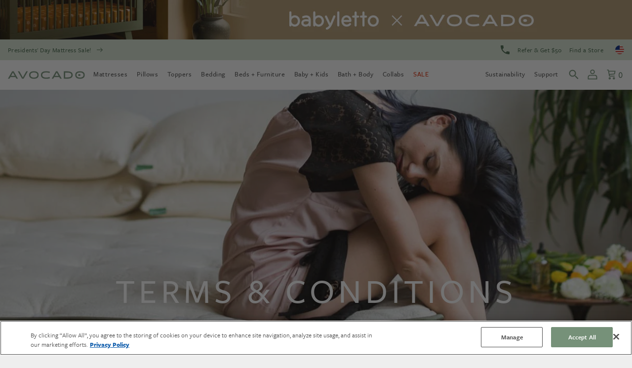

--- FILE ---
content_type: text/html; charset=utf-8
request_url: https://www.avocadogreenmattress.com/pages/terms
body_size: 94522
content:

<!doctype html>
  

  <html
    class="no-js supports-no-cookies "
    lang="en"
  >
  <head>
<script type="text/javascript" src="https://cdn.cookielaw.org/consent/bf8bf163-daf0-4243-90a5-a0ff5526d5a3/OtAutoBlock.js"></script>
<meta charset="utf-8">
<meta http-equiv="X-UA-Compatible" content="IE=edge">
<meta name="viewport" content="width=device-width, initial-scale=1, maximum-scale=5">
<meta name="theme-color" content="">

<link rel="preconnect" href="https://use.typekit.net" crossorigin>
<link rel="preconnect" href="https://www.googletagmanager.com">
<link rel="preconnect" href="https://sdk.helloextend.com">
<link rel="preconnect" href="https://cdn1.affirm.com">
<link rel="dns-prefetch" href="https://cdn-widgetsrepository.yotpo.com">
<link rel="dns-prefetch" href="https://www.klaviyo.com">
<link rel="dns-prefetch" href="https://www.myregistry.com">


  <link rel="canonical" href="https://www.avocadogreenmattress.com/pages/terms" />

<script>
  (function(d) {
    var config = {
      kitId: 'pea0evq',
      scriptTimeout: 3000,
      async: true
    },
    h=d.documentElement,t=setTimeout(function(){h.className=h.className.replace(/\bwf-loading\b/g,"")+" wf-inactive";},config.scriptTimeout),tk=d.createElement("script"),f=false,s=d.getElementsByTagName("script")[0],a;h.className+=" wf-loading";tk.src='https://use.typekit.net/'+config.kitId+'.js';tk.async=true;tk.onload=tk.onreadystatechange=function(){a=this.readyState;if(f||a&&a!="complete"&&a!="loaded")return;f=true;clearTimeout(t);try{Typekit.load(config)}catch(e){}};s.parentNode.insertBefore(tk,s)
  })(document);
</script>
<script>
  window.dataLayer = window.dataLayer || [];
  dataLayer.push({
    'event': 'DataLayer Begin'
  });
</script><script>
  // Define dataLayer and the gtag function.
  window.dataLayer = window.dataLayer || [];
  function gtag(){dataLayer.push(arguments);}
  gtag('consent', 'default', {
    'ad_storage': 'granted',
    'ad_user_data': 'granted',
    'ad_personalization': 'granted',
    'analytics_storage': 'granted'
  });
</script>
<!-- Google Tag Manager -->
<script>(function(w,d,s,l,i){w[l]=w[l]||[];w[l].push({'gtm.start':
new Date().getTime(),event:'gtm.js'});var f=d.getElementsByTagName(s)[0],
j=d.createElement(s),dl=l!='dataLayer'?'&l='+l:'';j.async=true;j.src=
'https://www.googletagmanager.com/gtm.js?id='+i+dl;f.parentNode.insertBefore(j,f);
})(window,document,'script','dataLayer', "GTM-PKR9JL");</script>
<!-- End Google Tag Manager -->
<link rel="shortcut icon" href="//www.avocadogreenmattress.com/cdn/shop/files/Avocado_Organic_Mattress_32x32.png?v=1718050004" type="image/png"><title>Terms &amp; Conditions | Avocado Green Mattress®</title><meta name="description" content="We want your experience with Avocado to be easy and uncomplicated. These are our full terms and conditions for complete transparency.">
<meta name="msvalidate.01" content="B53A97AD24449CC41B3F9805693BDF04" />




<meta property="og:site_name" content="Avocado Green Mattress">
<meta property="og:url" content="https://www.avocadogreenmattress.com/pages/terms">
<meta property="og:title" content="Terms &amp; Conditions | Avocado Green Mattress®">
<meta property="og:type" content="website">
<meta property="og:description" content="We want your experience with Avocado to be easy and uncomplicated. These are our full terms and conditions for complete transparency.">

<meta name="twitter:site" content="@AvocadoMattress">
<meta name="twitter:card" content="summary_large_image">
<meta name="twitter:title" content="Terms &amp; Conditions | Avocado Green Mattress®">
<meta name="twitter:description" content="We want your experience with Avocado to be easy and uncomplicated. These are our full terms and conditions for complete transparency.">
<meta name="facebook-domain-verification" content="jakc48ikv5n8lhqlxitakyanh99nfd" />
<meta name="p:domain_verify" content="ce39bce955b53388fa16f2f80cf1cd82"/>

  <link href="//www.avocadogreenmattress.com/cdn/shop/t/851/assets/bvaccel.css?v=50459985891013504121769458611" rel="stylesheet" type="text/css" media="all" />


<style>[v-cloak] { opacity: 0; max-height: 100vh; }</style>
<script>
  window.bvaccel = {
  "fileUrl": "//www.avocadogreenmattress.com/cdn/shop/files/test.jpg?v=3885278",
  "schema": {
    "productTile": {
      "badges": {
        "sale": ["color-brand-primary", "bg-brand-secondary"],
        "new": ["color-brand-primary", "bg-brand-secondary"],
        "bestSeller": ["color-brand-primary", "bg-brand-secondary"],
        "limited": ["color-white", "bg-brand-secondary"],
        "clearance": ["color-black", "bg-accent-1"],
        "dealOfTheWeek": ["color-black", "bg-accent-1"]
      },
      "subtitle_pretext": ""
    },
  },
  "comparePriceColor": "color-accent-5",
  "shop": {
    "domain": "www.avocadogreenmattress.com",
    "name": "Avocado Green Mattress",
    "url": "https://www.avocadogreenmattress.com",
    "permanent_domain": "avocadomattress.myshopify.com",
  },
  "template": "page",
  "header": {
    "topOffset": 0,
    "topOffsetMobile": 0
  },
  "enable_cart_upsells" : true,
  "yotpo_svg_full_star" : "\u003csvg xmlns=\"http:\/\/www.w3.org\/2000\/svg\" width=\"16\" height=\"20\" style=\"fill: #627d65\" viewbox=\"0 0 24 24\"\u003e\u003cpath d=\"M12 .587l3.668 7.568 8.332 1.151-6.064 5.828 1.48 8.279-7.416-3.967-7.417 3.967 1.481-8.279-6.064-5.828 8.332-1.151z\"\u003e\u003c\/path\u003e\u003c\/svg\u003e",
  "yotpo_svg_half_star" : "\u003csvg xmlns=\"http:\/\/www.w3.org\/2000\/svg\" width=\"16\" height=\"20\" style=\"fill: #627d65\" viewbox=\"0 0 24 24\"\u003e\u003cpath d=\"M12 5.173l2.335 4.817 5.305.732-3.861 3.71.942 5.27-4.721-2.524v-12.005zm0-4.586l-3.668 7.568-8.332 1.151 6.064 5.828-1.48 8.279 7.416-3.967 7.416 3.966-1.48-8.279 6.064-5.827-8.332-1.15-3.668-7.569z\"\u003e\u003c\/path\u003e\u003c\/svg\u003e",
  "yotpo_svg_empty_star" : "\u003csvg xmlns=\"http:\/\/www.w3.org\/2000\/svg\" width=\"16\" height=\"20\" style=\"fill: #627d65\" viewbox=\"0 0 24 24\"\u003e\u003cpath d=\"M12 5.173l2.335 4.817 5.305.732-3.861 3.71.942 5.27-4.721-2.524-4.721 2.525.942-5.27-3.861-3.71 5.305-.733 2.335-4.817zm0-4.586l-3.668 7.568-8.332 1.151 6.064 5.828-1.48 8.279 7.416-3.967 7.416 3.966-1.48-8.279 6.064-5.827-8.332-1.15-3.668-7.569z\"\u003e\u003c\/path\u003e\u003c\/svg\u003e",
  "enable_yotpo_star_override": true,
  "cart_upsells_title": "OTHERS ALSO BOUGHT:",
  "cart_upsells_mobile_title": "OTHERS ALSO BOUGHT:",
  "enable_custom_pagination": true,
  "number_of_pagination_pages": "5",
  "side_cart_banner_text": "Avocado is a B-Corp + Climate Neutral",
  "product_white_glove_tooltip_text": "For items that require In-Home Delivery \u0026 Setup, they are shipped to a local delivery partner. Once received, they will contact you to schedule your delivery, usually within 1 - 3 weeks from initial order placement.",
  "enable_product_white_glove_tooltip_all_collections": false,
  "white_glove_tooltip_collection_list": "[]",
  "product_hide_quantity_selector": [7762081480854
,7798778953878
],
  "enable_product_review_modal": true,
  "product_review_modal_html": "\u003ch4\u003eA Note about Reviews\u003c\/h4\u003e\u003cp\u003eAt Avocado, we're committed to maintaining the trust and integrity of our reviews. Here's how we ensure this:\u003c\/p\u003e\u003col\u003e\u003cli\u003e\u003cstrong\u003eReview Moderation: \u003c\/strong\u003eWe carefully moderate all reviews. Only those adhering to our guidelines get published. These guidelines are designed to make reviews helpful, informative, and safe for users.\u003c\/li\u003e\u003cli\u003e\u003cstrong\u003eGuidelines Include: \u003c\/strong\u003eNo inappropriate language or explicit content. Excluding employee names and direct contact details. Protecting reviewer anonymity (no full names or contact information). Avoiding references to competitors or external URLs. Not allowing duplicate reviews. Excluding comments on product aspects that have been updated or corrected.\u003c\/li\u003e\u003cli\u003e\u003cstrong\u003eTemporary Unpublishing: \u003c\/strong\u003eOccasionally, we may temporarily remove a review for investigation. This could slightly affect our overall star ratings.\u003c\/li\u003e\u003cli\u003e\u003cstrong\u003eNo Incentivation: \u003c\/strong\u003eWe don't incentivize reviews. Our aim is to reflect genuine customer feedback about our products and services.\u003c\/li\u003e\u003c\/ol\u003e\u003cp\u003eWe believe in transparency. This process ensures that our product reviews are a reliable resource for customers.\u003c\/p\u003e",
  "bis_text_welcome_header": "Notify me when available for purchase",
  "bis_text_button_text": "Notify Me",
  "bis_text_success_header": "Thank you!",
  "bis_text_success_text": "We'll notify you when this item is available for shipment.",
  "product_msrp_tooltip_intro": "\u003cp\u003eThe Manufacturer’s Suggested Retail Price (MSRP), shown with a strike-through, is a recommended price set by Avocado. It may not reflect a prevailing market price or a former selling price at our store or elsewhere. We include it for reference only. Actual prices are independently determined and may vary over time, including during promotional periods. We encourage you to evaluate price and value holistically to make informed purchasing decisions.\u003c\/p\u003e",
  "product_msrp_tooltip_outro": "\u003cp\u003e\u003ca href=\"https:\/\/help.avocadogreenmattress.com\/en\/articles\/9129701-what-are-avocado-s-terms-conditions\"\u003eRead Terms \u0026 Conditions\u003c\/a\u003e\u003c\/p\u003e",
  "product_secondary_tooltip_text": "\u003cp\u003ePricing for Pair reflects savings compared to purchasing items individually.\u003c\/p\u003e",
  "enable_product_msrp_tooltip_all_collections": true,
  "product_msrp_tooltip_collection_list": ["best-organic-natural-mattresses"],
  "product_secondary_tooltip_collection_list": ["two-pack-products"],
  "pdp_certification_header": "Certifications — Select to Learn More",
  "accessibe_setting_text": "Accessibility Widget",
  "accessibe_setting_icon": "\/\/www.avocadogreenmattress.com\/cdn\/shop\/files\/accessibility_icon_green_55ac4eb6-3cee-4aa9-a1d7-58ec9cfbcffe.svg?v=1738195521",
  "enable_accessibe_widget": true
}
;
</script>
<script>
  window.__webpack_public_path__ = "//www.avocadogreenmattress.com/cdn/shop/t/851/assets/"
</script>




<script>window.performance && window.performance.mark && window.performance.mark('shopify.content_for_header.start');</script><meta name="facebook-domain-verification" content="jakc48ikv5n8lhqlxitakyanh99nfd">
<meta name="facebook-domain-verification" content="jakc48ikv5n8lhqlxitakyanh99nfd">
<meta name="facebook-domain-verification" content="89banawqlbbv458iebtaq2xtdga6ld">
<meta name="facebook-domain-verification" content="syyjmpgvf0nhjtc5rpuxjmr9f1fhpe">
<meta id="shopify-digital-wallet" name="shopify-digital-wallet" content="/44494880918/digital_wallets/dialog">
<meta name="shopify-checkout-api-token" content="dc2ef3c937acbeba2875a1630a51ba13">
<meta id="in-context-paypal-metadata" data-shop-id="44494880918" data-venmo-supported="true" data-environment="production" data-locale="en_US" data-paypal-v4="true" data-currency="USD">
<script async="async" src="/checkouts/internal/preloads.js?locale=en-US"></script>
<link rel="preconnect" href="https://shop.app" crossorigin="anonymous">
<script async="async" src="https://shop.app/checkouts/internal/preloads.js?locale=en-US&shop_id=44494880918" crossorigin="anonymous"></script>
<script id="apple-pay-shop-capabilities" type="application/json">{"shopId":44494880918,"countryCode":"US","currencyCode":"USD","merchantCapabilities":["supports3DS"],"merchantId":"gid:\/\/shopify\/Shop\/44494880918","merchantName":"Avocado Green Mattress","requiredBillingContactFields":["postalAddress","email","phone"],"requiredShippingContactFields":["postalAddress","email","phone"],"shippingType":"shipping","supportedNetworks":["visa","masterCard","amex","discover","elo","jcb"],"total":{"type":"pending","label":"Avocado Green Mattress","amount":"1.00"},"shopifyPaymentsEnabled":true,"supportsSubscriptions":true}</script>
<script id="shopify-features" type="application/json">{"accessToken":"dc2ef3c937acbeba2875a1630a51ba13","betas":["rich-media-storefront-analytics"],"domain":"www.avocadogreenmattress.com","predictiveSearch":true,"shopId":44494880918,"locale":"en"}</script>
<script>var Shopify = Shopify || {};
Shopify.shop = "avocadomattress.myshopify.com";
Shopify.locale = "en";
Shopify.currency = {"active":"USD","rate":"1.0"};
Shopify.country = "US";
Shopify.theme = {"name":"PRODUCTION 2026.01.26 | 2.63.0","id":147660406934,"schema_name":"Avocado Mattress","schema_version":"1.0.0","theme_store_id":null,"role":"main"};
Shopify.theme.handle = "null";
Shopify.theme.style = {"id":null,"handle":null};
Shopify.cdnHost = "www.avocadogreenmattress.com/cdn";
Shopify.routes = Shopify.routes || {};
Shopify.routes.root = "/";</script>
<script type="module">!function(o){(o.Shopify=o.Shopify||{}).modules=!0}(window);</script>
<script>!function(o){function n(){var o=[];function n(){o.push(Array.prototype.slice.apply(arguments))}return n.q=o,n}var t=o.Shopify=o.Shopify||{};t.loadFeatures=n(),t.autoloadFeatures=n()}(window);</script>
<script>
  window.ShopifyPay = window.ShopifyPay || {};
  window.ShopifyPay.apiHost = "shop.app\/pay";
  window.ShopifyPay.redirectState = null;
</script>
<script id="shop-js-analytics" type="application/json">{"pageType":"page"}</script>
<script defer="defer" async type="module" src="//www.avocadogreenmattress.com/cdn/shopifycloud/shop-js/modules/v2/client.init-shop-cart-sync_BN7fPSNr.en.esm.js"></script>
<script defer="defer" async type="module" src="//www.avocadogreenmattress.com/cdn/shopifycloud/shop-js/modules/v2/chunk.common_Cbph3Kss.esm.js"></script>
<script defer="defer" async type="module" src="//www.avocadogreenmattress.com/cdn/shopifycloud/shop-js/modules/v2/chunk.modal_DKumMAJ1.esm.js"></script>
<script type="module">
  await import("//www.avocadogreenmattress.com/cdn/shopifycloud/shop-js/modules/v2/client.init-shop-cart-sync_BN7fPSNr.en.esm.js");
await import("//www.avocadogreenmattress.com/cdn/shopifycloud/shop-js/modules/v2/chunk.common_Cbph3Kss.esm.js");
await import("//www.avocadogreenmattress.com/cdn/shopifycloud/shop-js/modules/v2/chunk.modal_DKumMAJ1.esm.js");

  window.Shopify.SignInWithShop?.initShopCartSync?.({"fedCMEnabled":true,"windoidEnabled":true});

</script>
<script>
  window.Shopify = window.Shopify || {};
  if (!window.Shopify.featureAssets) window.Shopify.featureAssets = {};
  window.Shopify.featureAssets['shop-js'] = {"shop-cart-sync":["modules/v2/client.shop-cart-sync_CJVUk8Jm.en.esm.js","modules/v2/chunk.common_Cbph3Kss.esm.js","modules/v2/chunk.modal_DKumMAJ1.esm.js"],"init-fed-cm":["modules/v2/client.init-fed-cm_7Fvt41F4.en.esm.js","modules/v2/chunk.common_Cbph3Kss.esm.js","modules/v2/chunk.modal_DKumMAJ1.esm.js"],"init-shop-email-lookup-coordinator":["modules/v2/client.init-shop-email-lookup-coordinator_Cc088_bR.en.esm.js","modules/v2/chunk.common_Cbph3Kss.esm.js","modules/v2/chunk.modal_DKumMAJ1.esm.js"],"init-windoid":["modules/v2/client.init-windoid_hPopwJRj.en.esm.js","modules/v2/chunk.common_Cbph3Kss.esm.js","modules/v2/chunk.modal_DKumMAJ1.esm.js"],"shop-button":["modules/v2/client.shop-button_B0jaPSNF.en.esm.js","modules/v2/chunk.common_Cbph3Kss.esm.js","modules/v2/chunk.modal_DKumMAJ1.esm.js"],"shop-cash-offers":["modules/v2/client.shop-cash-offers_DPIskqss.en.esm.js","modules/v2/chunk.common_Cbph3Kss.esm.js","modules/v2/chunk.modal_DKumMAJ1.esm.js"],"shop-toast-manager":["modules/v2/client.shop-toast-manager_CK7RT69O.en.esm.js","modules/v2/chunk.common_Cbph3Kss.esm.js","modules/v2/chunk.modal_DKumMAJ1.esm.js"],"init-shop-cart-sync":["modules/v2/client.init-shop-cart-sync_BN7fPSNr.en.esm.js","modules/v2/chunk.common_Cbph3Kss.esm.js","modules/v2/chunk.modal_DKumMAJ1.esm.js"],"init-customer-accounts-sign-up":["modules/v2/client.init-customer-accounts-sign-up_CfPf4CXf.en.esm.js","modules/v2/client.shop-login-button_DeIztwXF.en.esm.js","modules/v2/chunk.common_Cbph3Kss.esm.js","modules/v2/chunk.modal_DKumMAJ1.esm.js"],"pay-button":["modules/v2/client.pay-button_CgIwFSYN.en.esm.js","modules/v2/chunk.common_Cbph3Kss.esm.js","modules/v2/chunk.modal_DKumMAJ1.esm.js"],"init-customer-accounts":["modules/v2/client.init-customer-accounts_DQ3x16JI.en.esm.js","modules/v2/client.shop-login-button_DeIztwXF.en.esm.js","modules/v2/chunk.common_Cbph3Kss.esm.js","modules/v2/chunk.modal_DKumMAJ1.esm.js"],"avatar":["modules/v2/client.avatar_BTnouDA3.en.esm.js"],"init-shop-for-new-customer-accounts":["modules/v2/client.init-shop-for-new-customer-accounts_CsZy_esa.en.esm.js","modules/v2/client.shop-login-button_DeIztwXF.en.esm.js","modules/v2/chunk.common_Cbph3Kss.esm.js","modules/v2/chunk.modal_DKumMAJ1.esm.js"],"shop-follow-button":["modules/v2/client.shop-follow-button_BRMJjgGd.en.esm.js","modules/v2/chunk.common_Cbph3Kss.esm.js","modules/v2/chunk.modal_DKumMAJ1.esm.js"],"checkout-modal":["modules/v2/client.checkout-modal_B9Drz_yf.en.esm.js","modules/v2/chunk.common_Cbph3Kss.esm.js","modules/v2/chunk.modal_DKumMAJ1.esm.js"],"shop-login-button":["modules/v2/client.shop-login-button_DeIztwXF.en.esm.js","modules/v2/chunk.common_Cbph3Kss.esm.js","modules/v2/chunk.modal_DKumMAJ1.esm.js"],"lead-capture":["modules/v2/client.lead-capture_DXYzFM3R.en.esm.js","modules/v2/chunk.common_Cbph3Kss.esm.js","modules/v2/chunk.modal_DKumMAJ1.esm.js"],"shop-login":["modules/v2/client.shop-login_CA5pJqmO.en.esm.js","modules/v2/chunk.common_Cbph3Kss.esm.js","modules/v2/chunk.modal_DKumMAJ1.esm.js"],"payment-terms":["modules/v2/client.payment-terms_BxzfvcZJ.en.esm.js","modules/v2/chunk.common_Cbph3Kss.esm.js","modules/v2/chunk.modal_DKumMAJ1.esm.js"]};
</script>
<script>(function() {
  var isLoaded = false;
  function asyncLoad() {
    if (isLoaded) return;
    isLoaded = true;
    var urls = ["https:\/\/str.rise-ai.com\/?shop=avocadomattress.myshopify.com","https:\/\/strn.rise-ai.com\/?shop=avocadomattress.myshopify.com","https:\/\/static.rechargecdn.com\/assets\/js\/widget.min.js?shop=avocadomattress.myshopify.com","https:\/\/app.electricsms.com\/cart-widget\/widget.min.js?shop=avocadomattress.myshopify.com","https:\/\/static.fbot.me\/shopify\/friendbuy-shopify.js?merchantId=e40af30a-a82c-41e1-a7a4-97bbe6e539ba\u0026shop=avocadomattress.myshopify.com","https:\/\/iis.intercom.io\/\/widget.js?shop=avocadomattress.myshopify.com","\/\/backinstock.useamp.com\/widget\/30955_1767155783.js?category=bis\u0026v=6\u0026shop=avocadomattress.myshopify.com"];
    for (var i = 0; i < urls.length; i++) {
      var s = document.createElement('script');
      s.type = 'text/javascript';
      s.async = true;
      s.src = urls[i];
      var x = document.getElementsByTagName('script')[0];
      x.parentNode.insertBefore(s, x);
    }
  };
  if(window.attachEvent) {
    window.attachEvent('onload', asyncLoad);
  } else {
    window.addEventListener('load', asyncLoad, false);
  }
})();</script>
<script id="__st">var __st={"a":44494880918,"offset":-28800,"reqid":"720d9b5a-30cf-4f69-8c2b-d313df4e8d82-1769969992","pageurl":"www.avocadogreenmattress.com\/pages\/terms","s":"pages-69858099350","u":"3c78a18182a6","p":"page","rtyp":"page","rid":69858099350};</script>
<script>window.ShopifyPaypalV4VisibilityTracking = true;</script>
<script id="captcha-bootstrap">!function(){'use strict';const t='contact',e='account',n='new_comment',o=[[t,t],['blogs',n],['comments',n],[t,'customer']],c=[[e,'customer_login'],[e,'guest_login'],[e,'recover_customer_password'],[e,'create_customer']],r=t=>t.map((([t,e])=>`form[action*='/${t}']:not([data-nocaptcha='true']) input[name='form_type'][value='${e}']`)).join(','),a=t=>()=>t?[...document.querySelectorAll(t)].map((t=>t.form)):[];function s(){const t=[...o],e=r(t);return a(e)}const i='password',u='form_key',d=['recaptcha-v3-token','g-recaptcha-response','h-captcha-response',i],f=()=>{try{return window.sessionStorage}catch{return}},m='__shopify_v',_=t=>t.elements[u];function p(t,e,n=!1){try{const o=window.sessionStorage,c=JSON.parse(o.getItem(e)),{data:r}=function(t){const{data:e,action:n}=t;return t[m]||n?{data:e,action:n}:{data:t,action:n}}(c);for(const[e,n]of Object.entries(r))t.elements[e]&&(t.elements[e].value=n);n&&o.removeItem(e)}catch(o){console.error('form repopulation failed',{error:o})}}const l='form_type',E='cptcha';function T(t){t.dataset[E]=!0}const w=window,h=w.document,L='Shopify',v='ce_forms',y='captcha';let A=!1;((t,e)=>{const n=(g='f06e6c50-85a8-45c8-87d0-21a2b65856fe',I='https://cdn.shopify.com/shopifycloud/storefront-forms-hcaptcha/ce_storefront_forms_captcha_hcaptcha.v1.5.2.iife.js',D={infoText:'Protected by hCaptcha',privacyText:'Privacy',termsText:'Terms'},(t,e,n)=>{const o=w[L][v],c=o.bindForm;if(c)return c(t,g,e,D).then(n);var r;o.q.push([[t,g,e,D],n]),r=I,A||(h.body.append(Object.assign(h.createElement('script'),{id:'captcha-provider',async:!0,src:r})),A=!0)});var g,I,D;w[L]=w[L]||{},w[L][v]=w[L][v]||{},w[L][v].q=[],w[L][y]=w[L][y]||{},w[L][y].protect=function(t,e){n(t,void 0,e),T(t)},Object.freeze(w[L][y]),function(t,e,n,w,h,L){const[v,y,A,g]=function(t,e,n){const i=e?o:[],u=t?c:[],d=[...i,...u],f=r(d),m=r(i),_=r(d.filter((([t,e])=>n.includes(e))));return[a(f),a(m),a(_),s()]}(w,h,L),I=t=>{const e=t.target;return e instanceof HTMLFormElement?e:e&&e.form},D=t=>v().includes(t);t.addEventListener('submit',(t=>{const e=I(t);if(!e)return;const n=D(e)&&!e.dataset.hcaptchaBound&&!e.dataset.recaptchaBound,o=_(e),c=g().includes(e)&&(!o||!o.value);(n||c)&&t.preventDefault(),c&&!n&&(function(t){try{if(!f())return;!function(t){const e=f();if(!e)return;const n=_(t);if(!n)return;const o=n.value;o&&e.removeItem(o)}(t);const e=Array.from(Array(32),(()=>Math.random().toString(36)[2])).join('');!function(t,e){_(t)||t.append(Object.assign(document.createElement('input'),{type:'hidden',name:u})),t.elements[u].value=e}(t,e),function(t,e){const n=f();if(!n)return;const o=[...t.querySelectorAll(`input[type='${i}']`)].map((({name:t})=>t)),c=[...d,...o],r={};for(const[a,s]of new FormData(t).entries())c.includes(a)||(r[a]=s);n.setItem(e,JSON.stringify({[m]:1,action:t.action,data:r}))}(t,e)}catch(e){console.error('failed to persist form',e)}}(e),e.submit())}));const S=(t,e)=>{t&&!t.dataset[E]&&(n(t,e.some((e=>e===t))),T(t))};for(const o of['focusin','change'])t.addEventListener(o,(t=>{const e=I(t);D(e)&&S(e,y())}));const B=e.get('form_key'),M=e.get(l),P=B&&M;t.addEventListener('DOMContentLoaded',(()=>{const t=y();if(P)for(const e of t)e.elements[l].value===M&&p(e,B);[...new Set([...A(),...v().filter((t=>'true'===t.dataset.shopifyCaptcha))])].forEach((e=>S(e,t)))}))}(h,new URLSearchParams(w.location.search),n,t,e,['guest_login'])})(!0,!0)}();</script>
<script integrity="sha256-4kQ18oKyAcykRKYeNunJcIwy7WH5gtpwJnB7kiuLZ1E=" data-source-attribution="shopify.loadfeatures" defer="defer" src="//www.avocadogreenmattress.com/cdn/shopifycloud/storefront/assets/storefront/load_feature-a0a9edcb.js" crossorigin="anonymous"></script>
<script crossorigin="anonymous" defer="defer" src="//www.avocadogreenmattress.com/cdn/shopifycloud/storefront/assets/shopify_pay/storefront-65b4c6d7.js?v=20250812"></script>
<script data-source-attribution="shopify.dynamic_checkout.dynamic.init">var Shopify=Shopify||{};Shopify.PaymentButton=Shopify.PaymentButton||{isStorefrontPortableWallets:!0,init:function(){window.Shopify.PaymentButton.init=function(){};var t=document.createElement("script");t.src="https://www.avocadogreenmattress.com/cdn/shopifycloud/portable-wallets/latest/portable-wallets.en.js",t.type="module",document.head.appendChild(t)}};
</script>
<script data-source-attribution="shopify.dynamic_checkout.buyer_consent">
  function portableWalletsHideBuyerConsent(e){var t=document.getElementById("shopify-buyer-consent"),n=document.getElementById("shopify-subscription-policy-button");t&&n&&(t.classList.add("hidden"),t.setAttribute("aria-hidden","true"),n.removeEventListener("click",e))}function portableWalletsShowBuyerConsent(e){var t=document.getElementById("shopify-buyer-consent"),n=document.getElementById("shopify-subscription-policy-button");t&&n&&(t.classList.remove("hidden"),t.removeAttribute("aria-hidden"),n.addEventListener("click",e))}window.Shopify?.PaymentButton&&(window.Shopify.PaymentButton.hideBuyerConsent=portableWalletsHideBuyerConsent,window.Shopify.PaymentButton.showBuyerConsent=portableWalletsShowBuyerConsent);
</script>
<script data-source-attribution="shopify.dynamic_checkout.cart.bootstrap">document.addEventListener("DOMContentLoaded",(function(){function t(){return document.querySelector("shopify-accelerated-checkout-cart, shopify-accelerated-checkout")}if(t())Shopify.PaymentButton.init();else{new MutationObserver((function(e,n){t()&&(Shopify.PaymentButton.init(),n.disconnect())})).observe(document.body,{childList:!0,subtree:!0})}}));
</script>
<link id="shopify-accelerated-checkout-styles" rel="stylesheet" media="screen" href="https://www.avocadogreenmattress.com/cdn/shopifycloud/portable-wallets/latest/accelerated-checkout-backwards-compat.css" crossorigin="anonymous">
<style id="shopify-accelerated-checkout-cart">
        #shopify-buyer-consent {
  margin-top: 1em;
  display: inline-block;
  width: 100%;
}

#shopify-buyer-consent.hidden {
  display: none;
}

#shopify-subscription-policy-button {
  background: none;
  border: none;
  padding: 0;
  text-decoration: underline;
  font-size: inherit;
  cursor: pointer;
}

#shopify-subscription-policy-button::before {
  box-shadow: none;
}

      </style>

<script>window.performance && window.performance.mark && window.performance.mark('shopify.content_for_header.end');</script>
    

    <!-- Extend -- Load configuration script -->
    <!-- Extend - Add necessary SDK script tags and configure the store -->
<script src='https://sdk.helloextend.com/extend-sdk-client/v1/extend-sdk-client.min.js' defer='defer'></script>
<script src='https://sdk.helloextend.com/extend-sdk-client-shopify-addon/v1/extend-sdk-client-shopify-addon.min.js' defer='defer'></script>

<script>
    window.addEventListener('DOMContentLoaded', function () {
        // Set store ID
        const storeId = 'd9bdcd66-12f8-4b7a-aab1-d8c102cb63cb';
        // Set environment (production, demo, or development)
        const env = 'production';

        window.Extend.config({ storeId: storeId, environment: env });

        // Only sets window variables if Extend and ExtendShopify is defined
        if (window.Extend && window.ExtendShopify) {
            // Contains window variables used in integration
            window.Extend.integration = {};

            // Configurables - Start
            // Set currency required to display offers (USD or CAD)
            window.Extend.integration.currency = 'USD';
            // PDP Visible Offer
            window.Extend.integration.pdpOffer = false;
            // PDP Modal Offer
            window.Extend.integration.pdpModalOffer = true;
            // PDP Offer Properties
            window.Extend.integration.offerProperties = {};
            // Cart Offers
            window.Extend.integration.cartOffer = true;
            // Sidecart Offers
            window.Extend.integration.sidecartOffer = true;
            // Cart Balancing
            window.Extend.integration.cartBalancing = true;
            // Aftermarket Modal
            window.Extend.integration.aftermarketModal = true;
            // ATC Modal Offer
            window.Extend.integration.atcOffer = true;
            // Quickview visible offer
            window.Extend.integration.quickviewOffer = true;
            // Quickview modal offer
            window.Extend.integration.quickviewModalOffer = true;
			// Cart SP
			window.Extend.integration.cartSP = false;
            // Configurables - End

            // Aftermarket Code
            if (Shopify && Shopify.currency && Shopify.currency.active === Extend.integration.currency && Extend.integration.aftermarketModal) {
                try {
                    // Get params from URL
                    const params = (new URL(document.location)).searchParams;

                    // Check if leadToken or leadtoken is in the URL
                    let leadToken = params.get('leadToken')
                        ? params.get('leadToken')
                        : params.get('leadtoken');

                    if (leadToken) {
                        Extend.aftermarketModal.open({
                            leadToken: leadToken,
                            onClose: function (plan, product, quantity) {
                                if (plan && product) {
                                    ExtendShopify.addPlanToCart({
                                        plan: plan,
                                        product: product,
                                        leadToken: leadToken,
                                        quantity: quantity || 1
                                    }, function () {
                                        location = '/cart'
                                    })
                                }
                            }
                        });
                    }
                } catch (error) {
                    console.error("EXTEND: " + error);
                }
            }
        }
    }, { once: true });
</script>

<!-- Extend - Render product page -->
<script>

    // Run scripts on DOMContentLoaded to avoid affecting site load time
    window.addEventListener('DOMContentLoaded', function () {
        // Checks if Extend lives in the window and the active currency is USD before showing Extend offers
        if (Extend && ExtendShopify && Shopify && Shopify.currency && Shopify.currency.active === Extend.integration.currency && meta.page.pageType == 'product') {

            /************************/
            /* Initial Variables    */
            /************************/
            const productForm = document.querySelector('form[action="/cart/add"]'); // Change this to the product form element
            const addToCartButton = productForm.querySelector('[data-add-to-cart]'); // Change this to the Add-To-Cart element
            const dispatchSideCart = false; // Set to true if a sidecart opens after adding to cart via pdp
            const productCategory = (meta && meta.product) ? meta.product.type : null; // Grabs product category from meta object, works on most themes
            const insertOfferLocation = document.querySelector('.price-box').parentElement

            // Handles creating and prepending Extend offer div
            const extendOffer = document.createElement('div');
            extendOffer.style.display = 'none';
            if (!Extend.integration.pdpOffer) extendOffer.style.display = 'none';
            extendOffer.className = 'extend-offer';
            productForm.insertBefore(extendOffer, insertOfferLocation);

            function awaitElement(attempts) {
                // If attempts were not passed in, assume 0
                if (!attempts) attempts = 0;

                // Search for iframe in a div with the class of .extend-offer
                if (!document.querySelector('.extend-offer div iframe').contentDocument.body.querySelector('div') && attempts < 50) {
                    // If iFrame was not found check again in 100ms
                    window.setTimeout(function() {
                        awaitElement(attempts + 1)
                    }, 500)
                } else {
                    // Now we know the iFrame has been found so we can querySelect into it
                    const iFrame = document.querySelector(".extend-offer div iframe");

                    // Fail safe
                    if(!iFrame) return;

                    const iFrameDocument = iFrame.contentDocument

                    const iFrameBody = iFrameDocument.querySelector('body')

                    // Fail safe
                    if (!iFrameBody) return;

                    const pdpHeadline = iFrameBody.querySelector('.pdpv2-headline');
                    const whatsCovered = iFrameBody.querySelector('.pdpv2-coverage-description-paragraph')

                    if(pdpHeadline && whatsCovered) {
                      pdpHeadline.appendChild(whatsCovered);
                    }

                    if(iFrameBody.querySelectorAll('.colon-divider').length > 0) {
                      const colonDivider = iFrameBody.querySelectorAll('.colon-divider').forEach(function(el){
                        el.innerText = '-'
                      })
                    }

                    if(pdpHeadline.childNodes[0].nodeValue) {
                      pdpHeadline.childNodes[0].nodeValue = 'ACCIDENT PROTECTION by'
                    }

                    if(extendOffer && Extend.integration.pdpOffer == true) {
                      extendOffer.style.display = 'block';
                    }

                    window.dispatchEvent(new Event('resize'))
                }
            }

            /************************/
            /* initProductOffer     */
            /************************/
            // Initializes product offers and handles ATC button functionality for the main PDP ATC
            function initProductOffer(variantId) {
                try {

                    // Fail safes
                    if (!productForm || !addToCartButton || !extendOffer) {
                        throw new Error("Exiting - missing productForm, addToCartButton, or extendOffer")
                    }

                    // Disables ATC if product is Extend
                    if (meta && meta.product && meta.product.vendor === 'Extend') addToCartButton.disabled = true;

                    // Grabs the product price from the metadata, works on most themes
                    let productPrice = (meta && meta.product && meta.product.variants) ? parseInt(meta.product.variants.filter(variant => variant.id.toString() === variantId.toString())[0].price) : null;

                    // Saves the offer properties to an easily accessible window object that is initialized in the config
                    Extend.integration.offerProperties = {variant: variantId, category: productCategory, price: productPrice}

                    // Renders Extend offer
                    Extend.buttons.render(extendOffer, { referenceId: variantId, price: productPrice, category: productCategory });

                    // Listens for changes to the productForm and sets the activeProduct for extend via variantID
                    window.addEventListener('extendUpdate:variantChange', function (e) {
                        variantId = e.detail.variantId
                        if (variantId) {
                            productPrice = (meta && meta.product && meta.product.variants) ? parseInt(meta.product.variants.filter(variant => variant.id.toString() === variantId.toString())[0].price) : null;
                            Extend.setActiveProduct(extendOffer, { referenceId: variantId, price: productPrice, category: productCategory });
                            if (meta && meta.product && meta.product.vendor === 'Extend') addToCartButton.disabled = true;
                            Extend.integration.offerProperties = {variant: variantId, category: productCategory, price: productPrice}
                        }
                    });

                    /***************************/
                    /* Buy Now Section - Start */
                    /***************************/

                    const buyItNowDiv = document.querySelector('.atc-wrapper .bourdain-form__atc'); // Buy It Now div

                    // Creates function to handle Buy It Now button user clicks
                    function handleBuyItNow(e) {
                      e.stopPropagation();

                      const buyItNowButton = document.querySelector('.bourdain-form__atc--buy-now');
                      const quantityEl = productForm ? productForm.querySelector('[name="quantity"]') : null;
                      let quantity = quantityEl ? quantityEl.value : 1;

                      // Directs user to check out on successful add to cart
                      function addToCartSuccess() {
                        buyItNowDiv.removeEventListener('click', handleBuyItNow, true);
                        buyItNowButton.click();
                      }

                      // Continues with standard Buy It Now flow on unsuccessful add to cart
                      function addToCartFail() {
                        buyItNowDiv.removeEventListener('click', handleBuyItNow, true);
                        buyItNowButton.click();
                      }

                      // Function to add items to the cart
                      function addItem(formElement) {
                        var formData = new FormData(formElement);
                        var formDataObj = {};
                        formData.forEach((value, key) => {
                          formDataObj[key] = value;
                        });
                        var formDataJSON = JSON.stringify(formDataObj);

                        fetch('/cart/add.js', {
                          method: 'POST',
                          headers: {
                            'Content-Type': 'application/json'
                          },
                          body: formDataJSON
                        })
                        .then(response => {
                          if (response.ok) {
                            addToCartSuccess();
                          } else {
                            addToCartFail();
                          }
                        })
                        .catch(error => {
                          console.warn('Error:', error);
                        });
                      }

                      function isHidden(el) {
                        var style = window.getComputedStyle(el);
                        return (style.display === 'none');
                      }

                      if (buyItNowButton && !isHidden(buyItNowButton)) {
                        ExtendShopify.handleAddToCart('.extend-offer', {
                          quantity: quantity,
                          modal: true,
                          done: function () {
                            if (productForm) {
                              addItem(productForm);
                            } else {
                              console.warn('Product form not found.');
                            }
                          },
                        });
                      } else {
                        buyItNowDiv.removeEventListener('click', handleBuyItNow, true);
                        e.target.click();
                      }
                    }

                    // Checks if Buy It Now div exists before adding event listener
                    if (buyItNowDiv) {
                      buyItNowDiv.addEventListener('click', handleBuyItNow, true);
                    }

                    /*************************/
                    /* Buy Now Section - End */
                    /*************************/

                    // click simulation handling add to cart
                    function handleAddToCart(e) {
                        e.preventDefault();
                        e.stopImmediatePropagation();

                        const quantityEl = productForm.querySelector('[name="quantity"]');
                        const quantity = quantityEl && quantityEl.value ? quantityEl.value : 1;

                        ExtendShopify.handleAddToCart(extendOffer, {
                            quantity: quantity,
                            modal: Extend.integration.pdpModalOffer,
                            done: function () {
                                // Trigger Analytics
                                if (Extend.integration.analytics) Extend.integration.productAnalytics(variantId, quantity);
                                // remove default click listener
                                addToCartButton.removeEventListener('click', handleAddToCart, true);
                                // click atc button
                                addToCartButton.click();
                                // add default click listener back
                                addToCartButton.addEventListener('click', handleAddToCart, true);

                                // If variable set to true, dispatches Extend side cart integration to run after adding to cart via pdp
                                if (dispatchSideCart) window.setTimeout(function () { window.dispatchEvent(new Event('refreshAjaxSideCart')) }, 2000)
                            }
                        });
                    }
                    // run handleCaddtoCart when we click ATC, capturing event
                    addToCartButton.addEventListener('click', handleAddToCart, true);

                    // Dispatch reize event to ensure Extend offers are not cut off
                    window.setTimeout(function() {
                      window.dispatchEvent(new Event('resize'))
                    }, 500);

                    if (Extend.integration.pdpOffer) {
                      window.setTimeout(function() {
                        awaitElement();
                      }, 1000)
                    }
                } catch (error) {
                    console.error("EXTEND:", error)
                }

              //START - Iframe Styling
              window.onload = function() {
                let iFrameDocument = document.querySelector(".extend-offer div iframe").contentDocument;
                var textStyling = '.pdpv2-header { font-family: "freight-sans-pro", sans-serif !important; }'
                iFrameDocument.head.innerHTML = iFrameDocument.head.innerHTML + '<style>' + textStyling + '</style>';
              }
              //END - Iframe Styling

            }

            // Initial product offer render
            window.addEventListener('extendUpdate:variantLoad', function(e){
              let variantId = e.detail.variantId
              if (!Extend.buttons.instance(extendOffer)) {
                initProductOffer(variantId);
              }
            })
        }
    }, { once: true });
</script>

<style>
    .extend-offer {
      margin: 0;
      height: 0;
      visibility: hidden;
    }

    .product-display-luxe .extend-offer {
      display: none !important;
    }

    .extend-offer--show {
      height: auto;
      margin: 0 0 10px 0 !important;
      visibility: visible;
    }
</style>


<!-- Extend -- Load cart integration script -->
<script>

    // run scripts on DOMContentLoaded to avoid affecting site load time
    window.addEventListener('load', function () {

        // Only run ajax integration if Extend and ExtendShopify is defined, and the currency is set to USD
        if (!Extend || !ExtendShopify || !Shopify || !Shopify.currency || Shopify.currency.active !== Extend.integration.currency) {
            return;
        }

        // Checks url if page is main cart
        const isMainCart = location.pathname.includes('/cart');

		if (!isMainCart && !window.Extend.integration.sidecartOffer) return;

        // store value to know if script initialized already
        let init = false;

        /*****************************************/
        /* Global Variables - THEME SPECIFIC     */
        /*****************************************/
        let cartRowItem, cartRowItemTitle, cartRowItemImage, cartRowItemQuantity, warrantyContainer, warrantyOriginalMeta, metadataContainer;

        // Add quantity wrapper selector to disable use of quantity selector on Extend items, ignored if empty string
        const quantityWrapper = isMainCart ? '' : '';

        const offerClass = !isMainCart ? 'extend-side-cart-offer' : 'extend-cart-offer'; // This is the class that will be assigned to each Extend offer
        const sideCartEvent = 'refreshAjaxSideCart';
        const mainCartEvent = 'refreshAjaxCart';
        const regEx = /\d+$/;
        let localCart = {"note":null,"attributes":{},"original_total_price":0,"total_price":0,"total_discount":0,"total_weight":0.0,"item_count":0,"items":[],"requires_shipping":false,"currency":"USD","items_subtotal_price":0,"cart_level_discount_applications":[],"checkout_charge_amount":0}; // Shopify Cart Object on initial load

        // Fail safe for cart
        if (!localCart) {
            console.error("EXTEND: Exiting - localCart unavailable")
            return false;
        }

        /**************************************/
        /* refreshCart - THEME SPECIFIC       */
        /**************************************/
        // Refresh the cart (hard refresh by default)
        function refreshCart(cart) {
          if(!isMainCart) {
            window.dispatchEvent(new Event('reloadCart'))
            window.dispatchEvent(new Event('refreshAjaxSideCart'))
          } else {
            window.location.reload()
          }
        }

        function renderCartOffer(el, variantId, quantity, index) {
            // Grabs the product category and price from the current item metadata
            let productCategory = localCart.items[index].product_type;
            let productPrice = localCart.items[index].price;


            if (ExtendShopify.warrantyAlreadyInCart(parseInt(variantId), localCart.items) || ExtendShopify.warrantyAlreadyInCart(variantId.toString(), localCart.items)) {
                return;
            } else {

                // Return if this is a cart snippet and cart offers are disabled
                if (!Extend.integration.cartOffer) return;
                // Return if this is a sidecart snippet and sidecart offers are disabled
                if (!Extend.integration.sidecartOffer) return;

                // Render all other buttons
                Extend.buttons.renderSimpleOffer(el, {
                    referenceId: variantId,
                    price: productPrice,
                    category: productCategory,
                    onAddToCart: function (options) {
                        ExtendShopify.addPlanToCart({
                            plan: options.plan,
                            product: options.product,
                            quantity: quantity
                        }, function (err) {
                            // An error occurred
                            if (err) {
                                throw new Error({ "Exiting - Error in onAddToCart": error });
                            } else {
                                refreshCart();
                            }
                        });
                    }
                });
            }
        }

        // window.addEventListener('refreshExtendStyling', handleStyling)

        /***********************/
        /* createElement       */
        /***********************/
        // createElement(product) - Takes in the product element, and creates the Extend offer element + appends the offer
        function createElement(product, index) {
            // Grab URL from title anchor href
            let url = product.querySelector(cartRowItemTitle).href;

            // Grabs variant ID from URL if available, otherwise from localCart
            let variantId = (url && url.match(regEx)) ? url.match(regEx)[0] : localCart.items[index].id;

            // Select quantity value
            let quantity = product.querySelector(cartRowItemQuantity) ? parseInt(product.querySelector(cartRowItemQuantity).value) : 1;

            if (!variantId || quantity.length > 0) {
                throw new Error("Exiting - Error with variantId {0} or quantity {1}", variantId, quantity);
            }

            // Removes existing offer elements before creating new ones
            let extendOffer = product.querySelector('.' + offerClass);
            if (extendOffer) {
                if (extendOffer.dataset.extendVariant !== variantId || extendOffer.dataset.extendQuantity !== quantity) {
                    extendOffer.remove();
                } else {
                    return;
                }
            }

            // Parent container to append ajax offer
            let container = product.querySelector(warrantyContainer);

            // Fail safes
            if (!variantId || !quantity || !container) {
                throw new Error("Exiting - variant, quantity or container unavailable");
            }

            // Create new element & set class, data-extend-variant, and data-extend-quantity attributes
            let newExtendOffer = document.createElement('div');
            newExtendOffer.className = offerClass;
            newExtendOffer.setAttribute('data-extend-variant', variantId);
            newExtendOffer.setAttribute('data-extend-quantity', quantity);

            // Append the offer to the container element (THEME SPECIFIC)
            container.append(newExtendOffer);

            renderCartOffer(newExtendOffer, variantId, quantity, index);
        }

        /************************/
        /* Handle Styling       */
        /************************/
        // Finds all cartRowItems and styles only Extend warranties
        function handleStyling() {

            document.querySelectorAll(cartRowItem).forEach(function (el, index) {
                try {
                    // Grab the title of the current item
                    let title = el.querySelector(cartRowItemTitle);

                    // Title fail safe
                    if (!title) {
                        throw new Error("Exiting - title unavailable");
                    }

                    // If it's a warranty set isExtend to true and remove links
                    if (title.innerText.toLowerCase().indexOf('extend protection') > -1) {
                        // Select and remove pointerEvents from warranty title
                        title.style.pointerEvents = 'none';

                        let image = el.querySelector(cartRowItemImage);

                        if (!image) {
                            throw new Error("Exiting - image unavailable");
                        }

                        // Select and remove pointerEvents from warranty image
                        image.style.pointerEvents = 'none';

                        /**************************************/
                        /* THEME SPECIFIC STYLING START       */
                        /**************************************/

                        // Selects where to append warranty metadata
                        let contentContainer = el.querySelector(metadataContainer)
                        let warrantyProductData;
                        let warrantyTermData;

                        if (!localCart.items[index]) return;

                        if (localCart.items[index].options_with_values && localCart.items[index].options_with_values[1]) { // Finds the ref id string in the product info string and replaces with an empty string
                            let regexReplace = localCart.items[index].options_with_values[0].value.match(/\-\d{5,}/g);
                            warrantyProductData = localCart.items[index].options_with_values[0].value.replace(regexReplace, '');
                            warrantyTermData = localCart.items[index].options_with_values[1].value;
                        } else {
                            warrantyProductData = localCart.items[index].properties.Product;
                            warrantyTermData = localCart.items[index].properties.Term;
                        }

                        // For category offers, fetch title by filtering through cart for warranted product refId
                        if (warrantyProductData === "Covered Product") {
                            const coveredProdId = localCart.items[index].properties['_Extend.ProductId'];
                            const coveredProdTitle = localCart.items.filter((item) => item.id.toString() == coveredProdId)[0].title;
                            warrantyProductData = coveredProdTitle;
                        }

                        // Appends Product and Term metadata
                        if (el.querySelector(metadataContainer) && isMainCart && window.innerWidth >= 1024 ) {
                            let warrantyProductName = document.createElement('p');
                            warrantyProductName.className = 'extend-warranty-info extend-warranty-info-product';
                            warrantyProductName.innerHTML = warrantyProductData;
                            warrantyProductName.setAttribute('data-cy', 'warranty-description-product');
                            let warrantyProductTerm = document.createElement('p')
                            warrantyProductTerm.className = 'extend-warranty-info extend-warranty-info-term';
                            warrantyProductTerm.innerHTML = warrantyTermData;
                            warrantyProductTerm.setAttribute('data-cy', 'warranty-description-term');

                            // Only append the metadata if it's not already there
                            if (!el.querySelector('.extend-warranty-info') && (document.querySelector('.sidecart') && document.querySelector('.sidecart').style.display === 'none')) {
                                contentContainer.append(warrantyProductName, warrantyProductTerm)
                            }
                        }

                        /**************************************/
                        /* THEME SPECIFIC STYLING END         */
                        /**************************************/

                    } else { // Create an offer element for each product
                        createElement(el, index);
                    }
                } catch (error) {
                    console.error("EXTEND:", error);
                }
            });
        }

        function initEventListeners() {
            if (init) return;

            function refreshCartOffer() {
              window.setTimeout(function() {
	                fetch('/cart.js', {
                    credentials: 'same-origin',
                    method: 'GET',
                    headers: {
                        'Content-Type': 'application/json',
                        'X-Requested-With': 'XMLHttpRequest'
                    }
                })
                .then((e) => e.json())
                .then((e) => {
                    if (Extend.integration.analytics) Extend.integration.cartAnalytics(localCart, e);
                    localCart = e;
                    initializeCartOffer();
                })
                .catch((error) => {
                    console.error("EXTEND:", error)
                });
              }, 500)
            }

            // https://developer.mozilla.org/en-US/docs/Web/API/EventTarget/addEventListener#Multiple_identical_event_listeners
            window.addEventListener(sideCartEvent, refreshCartOffer);
            window.addEventListener(mainCartEvent, refreshCartOffer);

            // Listen for SP dispatching refresh
            window.addEventListener('refreshSP', refreshCart);

        }

        /************************/
        /* initializeCartOffer  */
        /************************/
        // Invokes handleStyling and finds all offers in the cart, handling both normalization and balancing
        function initializeCartOffer() {
            if (isMainCart && window.innerWidth > 1023 && document.querySelector('.sidecart') && document.querySelector('.sidecart').style.display === 'none') {
              // Main cart variables
              cartRowItem = '.cart__line-item'; // This is the container element for each item in the cart
              cartRowItemImage = '.cart__line-item__outer-image-wrapper'; // This is the product image or image anchor element
              cartRowItemTitle = '.cart__line-item__title a'; // This is the title anchor element for the product
              cartRowItemQuantity = '.quantity__select'; // This is the input element containing the product quantity
              warrantyOriginalMeta = '.cart__line-item__options span'; // Each warranty metadata item we want to remove.
              warrantyContainer = '.cart__line-item__product-details'; // This is the container where the offer will be appended
              metadataContainer = '.cart__line-item__product-details'; // This is where warranty metadata will be appended (Product and Term)
            } else {
              let mainCartElement = ''

              if(window.innerWidth < 1024 && isMainCart) {
                mainCartElement = 'main '
              }

              // Side cart variables
              cartRowItem = mainCartElement + '.sidecart__line-item'; // This is the container element for each item in the cart
              cartRowItemImage = '.sidecart__line-item__image-wrapper'; // This is the product image or image anchor element
              cartRowItemTitle = '.sidecart__line-item__title'; // This is the title anchor element for the product
              cartRowItemQuantity = '.quantity__select'; // This is the input element containing the product quantity
              warrantyOriginalMeta = '.sidecart__line-item__option-list span'; // Each warranty metadata item we want to remove.
              warrantyContainer = '.sidecart__line-item__option-list'; // This is the container where the offer will be appended
              metadataContainer = '.sidecart__line-item__option-list'; // This is where warranty metadata will be appended (Product and Term)
            }

            // Runs this normalization from extend-shipping.liquid if using cart SP
            if (Extend.integration.cartSP && Extend.integration.normalizeCartSP) {
                Extend.integration.normalizeCartSP()
            }

            // Handles styling and creates offer elements
            handleStyling();

            initEventListeners();

            init = true;

            // Use standard normalization if SP is not present in cart
            if (!window.Extend.integration.cartSP) {
                // Normalization ensures there is a 1:1 relationship between the product and the warranty
                ExtendShopify.normalizeCart({
                    cart: localCart,
                    balance: Extend.integration.cartBalancing
                }, function (err, data) {
                    try {
                        // An error occurred
                        if (err) {
                            throw new Error({ "Exiting - Error in normalizeCart": error });
                        } else if (data && data.updates) {
                            refreshCart();
                        }
                    } catch (error) {
                        console.error("EXTEND:", error)
                    }
                });
            }
        }

        try {
          initializeCartOffer();

          // dispatch refreshAjaxSideCart if the window size changes media breakpoints to ensure Extend offers render on the item elements of the cart again
          if(isMainCart) {
            let lastWidthAbove1024 = window.innerWidth >= 1024;

            window.addEventListener("resize", function () {
                let currentWidthAbove1024 = window.innerWidth >= 1024;

                if (currentWidthAbove1024 !== lastWidthAbove1024) {
                    window.dispatchEvent(new Event("refreshAjaxSideCart"));
                    lastWidthAbove1024 = currentWidthAbove1024;
                }
            });
          }
        } catch (err) {
          console.error('EXTEND: ', err);
        }

    }, { once: true });
</script>

<style>
    .extend-cart-offer {
        margin-top: 10px;
    }

    .extend-side-cart-offer {
        margin-top: 10px;
        max-height: 25px;
    }

    .extend-warranty-info {
        margin: 0 !important;
        font-size: 14px;
    }

    .extend-warranty-info-product {}

    .extend-warranty-info-term {}

    #extend-offers-modal-iframe {
        z-index: 99999999999 !important;
    }

    #extend-learn-more-modal-iframe {
        z-index: 99999999999 !important;
    }
</style>


    <!-- Extend -- End Extend code -->
  <!-- BEGIN app block: shopify://apps/onetrust-consent-management/blocks/consent_management/a0f47f36-e440-438e-946e-6f1b3963b606 -->
<script src="https://cdn.shopify.com/extensions/f2dc2781-781c-4b62-b8ed-c5471f514e1a/51194b6b0c9144e9e9b055cb483ad8365a43092e/assets/storefront-consent.js"></script>
<script id="onetrust-script" src="https://cdn.cookielaw.org/scripttemplates/otSDKStub.js" type="text/javascript" charset="UTF-8" data-domain-script="bf8bf163-daf0-4243-90a5-a0ff5526d5a3" data-shopify-consent-mapping={"analytics":["C0002"],"marketing":["C0004","C0005"],"preferences":["OSSTA_BG"],"sale_of_data":["C0005","C0004"]}></script><!-- END app block --><!-- BEGIN app block: shopify://apps/klaviyo-email-marketing-sms/blocks/klaviyo-onsite-embed/2632fe16-c075-4321-a88b-50b567f42507 -->












  <script async src="https://static.klaviyo.com/onsite/js/SePVzM/klaviyo.js?company_id=SePVzM"></script>
  <script>!function(){if(!window.klaviyo){window._klOnsite=window._klOnsite||[];try{window.klaviyo=new Proxy({},{get:function(n,i){return"push"===i?function(){var n;(n=window._klOnsite).push.apply(n,arguments)}:function(){for(var n=arguments.length,o=new Array(n),w=0;w<n;w++)o[w]=arguments[w];var t="function"==typeof o[o.length-1]?o.pop():void 0,e=new Promise((function(n){window._klOnsite.push([i].concat(o,[function(i){t&&t(i),n(i)}]))}));return e}}})}catch(n){window.klaviyo=window.klaviyo||[],window.klaviyo.push=function(){var n;(n=window._klOnsite).push.apply(n,arguments)}}}}();</script>

  




  <script>
    window.klaviyoReviewsProductDesignMode = false
  </script>



  <!-- BEGIN app snippet: customer-hub-data --><script>
  if (!window.customerHub) {
    window.customerHub = {};
  }
  window.customerHub.storefrontRoutes = {
    login: "/account/login?return_url=%2F%23k-hub",
    register: "/account/register?return_url=%2F%23k-hub",
    logout: "/account/logout",
    profile: "/account",
    addresses: "/account/addresses",
  };
  
  window.customerHub.userId = null;
  
  window.customerHub.storeDomain = "avocadomattress.myshopify.com";

  

  
    window.customerHub.storeLocale = {
        currentLanguage: 'en',
        currentCountry: 'US',
        availableLanguages: [
          
            {
              iso_code: 'en',
              endonym_name: 'English'
            }
          
        ],
        availableCountries: [
          
            {
              iso_code: 'US',
              name: 'United States',
              currency_code: 'USD'
            }
          
        ]
    };
  
</script>
<!-- END app snippet -->



  <!-- BEGIN app snippet: customer-hub-replace-links -->
<script>
  function replaceAccountLinks() {
    const selector =
      'a[href$="/account/login"], a[href$="/account"], a[href^="https://shopify.com/"][href*="/account"], a[href*="/customer_identity/redirect"], a[href*="/customer_authentication/redirect"], a[href$="/account';
    const accountLinksNodes = document.querySelectorAll(selector);
    for (const node of accountLinksNodes) {
      const ignore = node.dataset.kHubIgnore !== undefined && node.dataset.kHubIgnore !== 'false';
      if (!ignore) {
        // Any login links to Shopify's account system, point them at the customer hub instead.
        node.href = '#k-hub';
        /**
         * There are some themes which apply a page transition on every click of an anchor tag (usually a fade-out) that's supposed to be faded back in when the next page loads.
         * However, since clicking the k-hub link doesn't trigger a page load, the page gets stuck on a blank screen.
         * Luckily, these themes usually have a className you can add to links to skip the transition.
         * Let's hope that all such themes are consistent/copy each other and just proactively add those classNames when we replace the link.
         **/
        node.classList.add('no-transition', 'js-no-transition');
      }
    }
  }

  
    if (document.readyState === 'complete') {
      replaceAccountLinks();
    } else {
      const controller = new AbortController();
      document.addEventListener(
        'readystatechange',
        () => {
          replaceAccountLinks(); // try to replace links both during `interactive` state and `complete` state
          if (document.readyState === 'complete') {
            // readystatechange can fire with "complete" multiple times per page load, so make sure we're not duplicating effort
            // by removing the listener afterwards.
            controller.abort();
          }
        },
        { signal: controller.signal },
      );
    }
  
</script>
<!-- END app snippet -->



<!-- END app block --><!-- BEGIN app block: shopify://apps/mntn/blocks/tracking-pixel/d40b5b2f-bf84-4a06-b576-832ad24a8652 -->
<!-- MNTN Tracking Pixel Start -->
<script id="mntn_tracking_pixel" type="text/javascript">
const isUSShopper = window.Shopify  && window.Shopify.country === "US";

if (!window.Shopify || isUSShopper) {
	(function(){"use strict";var e=null,b="4.0.0",
	n="38323",
	additional="term=value",
	t,r,i;try{t=top.document.referer!==""?encodeURIComponent(top.document.referrer.substring(0,2048)):""}catch(o){t=document.referrer!==null?document.referrer.toString().substring(0,2048):""}try{r=window&&window.top&&document.location&&window.top.location===document.location?document.location:window&&window.top&&window.top.location&&""!==window.top.location?window.top.location:document.location}catch(u){r=document.location}try{i=parent.location.href!==""?encodeURIComponent(parent.location.href.toString().substring(0,2048)):""}catch(a){try{i=r!==null?encodeURIComponent(r.toString().substring(0,2048)):""}catch(f){i=""}}var l,c=document.createElement("script"),h=null,p=document.getElementsByTagName("script"),d=Number(p.length)-1,v=document.getElementsByTagName("script")[d];if(typeof l==="undefined"){l=Math.floor(Math.random()*1e17)}h="dx.mountain.com/spx?"+"dxver="+b+"&shaid="+n+"&tdr="+t+"&plh="+i+"&cb="+l+additional;c.type="text/javascript";c.src=("https:"===document.location.protocol?"https://":"http://")+h;v.parentNode.insertBefore(c,v)})()
}
</script>
<!-- MNTN Tracking Pixel End -->

<!-- MNTN DataLayer Start -->

<!-- MNTN DataLayer End -->

<!-- END app block --><!-- BEGIN app block: shopify://apps/vwo/blocks/vwo-smartcode/2ce905b2-3842-4d20-b6b0-8c51fc208426 -->
  
  
  
  
    <!-- Start VWO Async SmartCode -->
    <link rel="preconnect" href="https://dev.visualwebsiteoptimizer.com" />
    <script type='text/javascript' id='vwoCode'>
    window._vwo_code ||
    (function () {
    var w=window,
    d=document;
    if (d.URL.indexOf('__vwo_disable__') > -1 || w._vwo_code) {
    return;
    }
    var account_id=619184,
    version=2.2,
    settings_tolerance=2000,
    hide_element='body',
    background_color='white',
    hide_element_style = 'opacity:0 !important;filter:alpha(opacity=0) !important;background:' + background_color + ' !important;transition:none !important;',
    /* DO NOT EDIT BELOW THIS LINE */
    f=!1,v=d.querySelector('#vwoCode'),cc={};try{var e=JSON.parse(localStorage.getItem('_vwo_'+account_id+'_config'));cc=e&&'object'==typeof e?e:{}}catch(e){}function r(t){try{return decodeURIComponent(t)}catch(e){return t}}var s=function(){var e={combination:[],combinationChoose:[],split:[],exclude:[],uuid:null,consent:null,optOut:null},t=d.cookie||'';if(!t)return e;for(var n,i,o=/(?:^|;s*)(?:(_vis_opt_exp_(d+)_combi=([^;]*))|(_vis_opt_exp_(d+)_combi_choose=([^;]*))|(_vis_opt_exp_(d+)_split=([^:;]*))|(_vis_opt_exp_(d+)_exclude=[^;]*)|(_vis_opt_out=([^;]*))|(_vwo_global_opt_out=[^;]*)|(_vwo_uuid=([^;]*))|(_vwo_consent=([^;]*)))/g;null!==(n=o.exec(t));)try{n[1]?e.combination.push({id:n[2],value:r(n[3])}):n[4]?e.combinationChoose.push({id:n[5],value:r(n[6])}):n[7]?e.split.push({id:n[8],value:r(n[9])}):n[10]?e.exclude.push({id:n[11]}):n[12]?e.optOut=r(n[13]):n[14]?e.optOut=!0:n[15]?e.uuid=r(n[16]):n[17]&&(i=r(n[18]),e.consent=i&&3<=i.length?i.substring(0,3):null)}catch(e){}return e}();function i(){var e=function(){if(w.VWO&&Array.isArray(w.VWO))for(var e=0;e<w.VWO.length;e++){var t=w.VWO[e];if(Array.isArray(t)&&('setVisitorId'===t[0]||'setSessionId'===t[0]))return!0}return!1}(),t='a='+account_id+'&u='+encodeURIComponent(w._vis_opt_url||d.URL)+'&vn='+version+('undefined'!=typeof platform?'&p='+platform:'')+'&st='+w.performance.now();e||((n=function(){var e,t=[],n={},i=w.VWO&&w.VWO.appliedCampaigns||{};for(e in i){var o=i[e]&&i[e].v;o&&(t.push(e+'-'+o+'-1'),n[e]=!0)}if(s&&s.combination)for(var r=0;r<s.combination.length;r++){var a=s.combination[r];n[a.id]||t.push(a.id+'-'+a.value)}return t.join('|')}())&&(t+='&c='+n),(n=function(){var e=[],t={};if(s&&s.combinationChoose)for(var n=0;n<s.combinationChoose.length;n++){var i=s.combinationChoose[n];e.push(i.id+'-'+i.value),t[i.id]=!0}if(s&&s.split)for(var o=0;o<s.split.length;o++)t[(i=s.split[o]).id]||e.push(i.id+'-'+i.value);return e.join('|')}())&&(t+='&cc='+n),(n=function(){var e={},t=[];if(w.VWO&&Array.isArray(w.VWO))for(var n=0;n<w.VWO.length;n++){var i=w.VWO[n];if(Array.isArray(i)&&'setVariation'===i[0]&&i[1]&&Array.isArray(i[1]))for(var o=0;o<i[1].length;o++){var r,a=i[1][o];a&&'object'==typeof a&&(r=a.e,a=a.v,r&&a&&(e[r]=a))}}for(r in e)t.push(r+'-'+e[r]);return t.join('|')}())&&(t+='&sv='+n)),s&&s.optOut&&(t+='&o='+s.optOut);var n=function(){var e=[],t={};if(s&&s.exclude)for(var n=0;n<s.exclude.length;n++){var i=s.exclude[n];t[i.id]||(e.push(i.id),t[i.id]=!0)}return e.join('|')}();return n&&(t+='&e='+n),s&&s.uuid&&(t+='&id='+s.uuid),s&&s.consent&&(t+='&consent='+s.consent),w.name&&-1<w.name.indexOf('_vis_preview')&&(t+='&pM=true'),w.VWO&&w.VWO.ed&&(t+='&ed='+w.VWO.ed),t}code={nonce:v&&v.nonce,library_tolerance:function(){return'undefined'!=typeof library_tolerance?library_tolerance:void 0},settings_tolerance:function(){return cc.sT||settings_tolerance},hide_element_style:function(){return'{'+(cc.hES||hide_element_style)+'}'},hide_element:function(){return performance.getEntriesByName('first-contentful-paint')[0]?'':'string'==typeof cc.hE?cc.hE:hide_element},getVersion:function(){return version},finish:function(e){var t;f||(f=!0,(t=d.getElementById('_vis_opt_path_hides'))&&t.parentNode.removeChild(t),e&&((new Image).src='https://dev.visualwebsiteoptimizer.com/ee.gif?a='+account_id+e))},finished:function(){return f},addScript:function(e){var t=d.createElement('script');t.type='text/javascript',e.src?t.src=e.src:t.text=e.text,v&&t.setAttribute('nonce',v.nonce),d.getElementsByTagName('head')[0].appendChild(t)},load:function(e,t){t=t||{};var n=new XMLHttpRequest;n.open('GET',e,!0),n.withCredentials=!t.dSC,n.responseType=t.responseType||'text',n.onload=function(){if(t.onloadCb)return t.onloadCb(n,e);200===n.status?_vwo_code.addScript({text:n.responseText}):_vwo_code.finish('&e=loading_failure:'+e)},n.onerror=function(){if(t.onerrorCb)return t.onerrorCb(e);_vwo_code.finish('&e=loading_failure:'+e)},n.send()},init:function(){var e,t=this.settings_tolerance();w._vwo_settings_timer=setTimeout(function(){_vwo_code.finish()},t),'body'!==this.hide_element()?(n=d.createElement('style'),e=(t=this.hide_element())?t+this.hide_element_style():'',t=d.getElementsByTagName('head')[0],n.setAttribute('id','_vis_opt_path_hides'),v&&n.setAttribute('nonce',v.nonce),n.setAttribute('type','text/css'),n.styleSheet?n.styleSheet.cssText=e:n.appendChild(d.createTextNode(e)),t.appendChild(n)):(n=d.getElementsByTagName('head')[0],(e=d.createElement('div')).style.cssText='z-index: 2147483647 !important;position: fixed !important;left: 0 !important;top: 0 !important;width: 100% !important;height: 100% !important;background:'+background_color+' !important;',e.setAttribute('id','_vis_opt_path_hides'),e.classList.add('_vis_hide_layer'),n.parentNode.insertBefore(e,n.nextSibling));var n='https://dev.visualwebsiteoptimizer.com/j.php?'+i();-1!==w.location.search.indexOf('_vwo_xhr')?this.addScript({src:n}):this.load(n+'&x=true',{l:1})}};w._vwo_code=code;code.init();})();
    </script>
    <!-- End VWO Async SmartCode -->
  


<!-- END app block --><!-- BEGIN app block: shopify://apps/impact-com/blocks/utt/adac1a7f-d17f-4936-8a12-45628cdd8add -->

<script id="advocate_jwt_script" defer>
  (function() {
    if (window.advocateScriptInitialized) {
      console.log("Advocate script already loaded, skipping...");
      return;
    }

    window.advocateScriptInitialized = true;

    async function fetchJWT(shopUrl, customerId) {
      try {
        const response = await fetch(`https://saasler-impact.herokuapp.com/api/v1/advocate_widget_jwt?customer_id=${customerId}&shop_url=${shopUrl}`);

        const data = await response.json();

        window.impactToken = data.jwt;
      } catch (error) {
        console.error("Error fetching data: ", error);
      }
    }

    const shopUrl = Shopify.shop;
    const customerId = __st.cid;

    fetchJWT(shopUrl, customerId).then(() => {
      const uttUrl = "https://utt.impactcdn.com/A1450394-1267-428a-a5d4-10165976a1d81.js";

      (function(a,b,c,d,e,f,g){e['ire_o']=c;e[c]=e[c]||function(){(e[c].a=e[c].a||[]).push(arguments)};f=d.createElement(b);g=d.getElementsByTagName(b)[0];f.async=1;f.src=a;g.parentNode.insertBefore(f,g);})(`${uttUrl}`,'script','ire',document,window); ire('identify');
    });
  })();
</script>

<!-- END app block --><script src="https://cdn.shopify.com/extensions/6c66d7d0-f631-46bf-8039-ad48ac607ad6/forms-2301/assets/shopify-forms-loader.js" type="text/javascript" defer="defer"></script>
<meta property="og:image" content="https://cdn.shopify.com/s/files/1/0444/9488/0918/files/Avocado_Green_Mattress_eba2022f-d976-4415-af6c-f4bd66b6d3db.jpg?v=1621450781" />
<meta property="og:image:secure_url" content="https://cdn.shopify.com/s/files/1/0444/9488/0918/files/Avocado_Green_Mattress_eba2022f-d976-4415-af6c-f4bd66b6d3db.jpg?v=1621450781" />
<meta property="og:image:width" content="1200" />
<meta property="og:image:height" content="628" />
<link href="https://monorail-edge.shopifysvc.com" rel="dns-prefetch">
<script>(function(){if ("sendBeacon" in navigator && "performance" in window) {try {var session_token_from_headers = performance.getEntriesByType('navigation')[0].serverTiming.find(x => x.name == '_s').description;} catch {var session_token_from_headers = undefined;}var session_cookie_matches = document.cookie.match(/_shopify_s=([^;]*)/);var session_token_from_cookie = session_cookie_matches && session_cookie_matches.length === 2 ? session_cookie_matches[1] : "";var session_token = session_token_from_headers || session_token_from_cookie || "";function handle_abandonment_event(e) {var entries = performance.getEntries().filter(function(entry) {return /monorail-edge.shopifysvc.com/.test(entry.name);});if (!window.abandonment_tracked && entries.length === 0) {window.abandonment_tracked = true;var currentMs = Date.now();var navigation_start = performance.timing.navigationStart;var payload = {shop_id: 44494880918,url: window.location.href,navigation_start,duration: currentMs - navigation_start,session_token,page_type: "page"};window.navigator.sendBeacon("https://monorail-edge.shopifysvc.com/v1/produce", JSON.stringify({schema_id: "online_store_buyer_site_abandonment/1.1",payload: payload,metadata: {event_created_at_ms: currentMs,event_sent_at_ms: currentMs}}));}}window.addEventListener('pagehide', handle_abandonment_event);}}());</script>
<script id="web-pixels-manager-setup">(function e(e,d,r,n,o){if(void 0===o&&(o={}),!Boolean(null===(a=null===(i=window.Shopify)||void 0===i?void 0:i.analytics)||void 0===a?void 0:a.replayQueue)){var i,a;window.Shopify=window.Shopify||{};var t=window.Shopify;t.analytics=t.analytics||{};var s=t.analytics;s.replayQueue=[],s.publish=function(e,d,r){return s.replayQueue.push([e,d,r]),!0};try{self.performance.mark("wpm:start")}catch(e){}var l=function(){var e={modern:/Edge?\/(1{2}[4-9]|1[2-9]\d|[2-9]\d{2}|\d{4,})\.\d+(\.\d+|)|Firefox\/(1{2}[4-9]|1[2-9]\d|[2-9]\d{2}|\d{4,})\.\d+(\.\d+|)|Chrom(ium|e)\/(9{2}|\d{3,})\.\d+(\.\d+|)|(Maci|X1{2}).+ Version\/(15\.\d+|(1[6-9]|[2-9]\d|\d{3,})\.\d+)([,.]\d+|)( \(\w+\)|)( Mobile\/\w+|) Safari\/|Chrome.+OPR\/(9{2}|\d{3,})\.\d+\.\d+|(CPU[ +]OS|iPhone[ +]OS|CPU[ +]iPhone|CPU IPhone OS|CPU iPad OS)[ +]+(15[._]\d+|(1[6-9]|[2-9]\d|\d{3,})[._]\d+)([._]\d+|)|Android:?[ /-](13[3-9]|1[4-9]\d|[2-9]\d{2}|\d{4,})(\.\d+|)(\.\d+|)|Android.+Firefox\/(13[5-9]|1[4-9]\d|[2-9]\d{2}|\d{4,})\.\d+(\.\d+|)|Android.+Chrom(ium|e)\/(13[3-9]|1[4-9]\d|[2-9]\d{2}|\d{4,})\.\d+(\.\d+|)|SamsungBrowser\/([2-9]\d|\d{3,})\.\d+/,legacy:/Edge?\/(1[6-9]|[2-9]\d|\d{3,})\.\d+(\.\d+|)|Firefox\/(5[4-9]|[6-9]\d|\d{3,})\.\d+(\.\d+|)|Chrom(ium|e)\/(5[1-9]|[6-9]\d|\d{3,})\.\d+(\.\d+|)([\d.]+$|.*Safari\/(?![\d.]+ Edge\/[\d.]+$))|(Maci|X1{2}).+ Version\/(10\.\d+|(1[1-9]|[2-9]\d|\d{3,})\.\d+)([,.]\d+|)( \(\w+\)|)( Mobile\/\w+|) Safari\/|Chrome.+OPR\/(3[89]|[4-9]\d|\d{3,})\.\d+\.\d+|(CPU[ +]OS|iPhone[ +]OS|CPU[ +]iPhone|CPU IPhone OS|CPU iPad OS)[ +]+(10[._]\d+|(1[1-9]|[2-9]\d|\d{3,})[._]\d+)([._]\d+|)|Android:?[ /-](13[3-9]|1[4-9]\d|[2-9]\d{2}|\d{4,})(\.\d+|)(\.\d+|)|Mobile Safari.+OPR\/([89]\d|\d{3,})\.\d+\.\d+|Android.+Firefox\/(13[5-9]|1[4-9]\d|[2-9]\d{2}|\d{4,})\.\d+(\.\d+|)|Android.+Chrom(ium|e)\/(13[3-9]|1[4-9]\d|[2-9]\d{2}|\d{4,})\.\d+(\.\d+|)|Android.+(UC? ?Browser|UCWEB|U3)[ /]?(15\.([5-9]|\d{2,})|(1[6-9]|[2-9]\d|\d{3,})\.\d+)\.\d+|SamsungBrowser\/(5\.\d+|([6-9]|\d{2,})\.\d+)|Android.+MQ{2}Browser\/(14(\.(9|\d{2,})|)|(1[5-9]|[2-9]\d|\d{3,})(\.\d+|))(\.\d+|)|K[Aa][Ii]OS\/(3\.\d+|([4-9]|\d{2,})\.\d+)(\.\d+|)/},d=e.modern,r=e.legacy,n=navigator.userAgent;return n.match(d)?"modern":n.match(r)?"legacy":"unknown"}(),u="modern"===l?"modern":"legacy",c=(null!=n?n:{modern:"",legacy:""})[u],f=function(e){return[e.baseUrl,"/wpm","/b",e.hashVersion,"modern"===e.buildTarget?"m":"l",".js"].join("")}({baseUrl:d,hashVersion:r,buildTarget:u}),m=function(e){var d=e.version,r=e.bundleTarget,n=e.surface,o=e.pageUrl,i=e.monorailEndpoint;return{emit:function(e){var a=e.status,t=e.errorMsg,s=(new Date).getTime(),l=JSON.stringify({metadata:{event_sent_at_ms:s},events:[{schema_id:"web_pixels_manager_load/3.1",payload:{version:d,bundle_target:r,page_url:o,status:a,surface:n,error_msg:t},metadata:{event_created_at_ms:s}}]});if(!i)return console&&console.warn&&console.warn("[Web Pixels Manager] No Monorail endpoint provided, skipping logging."),!1;try{return self.navigator.sendBeacon.bind(self.navigator)(i,l)}catch(e){}var u=new XMLHttpRequest;try{return u.open("POST",i,!0),u.setRequestHeader("Content-Type","text/plain"),u.send(l),!0}catch(e){return console&&console.warn&&console.warn("[Web Pixels Manager] Got an unhandled error while logging to Monorail."),!1}}}}({version:r,bundleTarget:l,surface:e.surface,pageUrl:self.location.href,monorailEndpoint:e.monorailEndpoint});try{o.browserTarget=l,function(e){var d=e.src,r=e.async,n=void 0===r||r,o=e.onload,i=e.onerror,a=e.sri,t=e.scriptDataAttributes,s=void 0===t?{}:t,l=document.createElement("script"),u=document.querySelector("head"),c=document.querySelector("body");if(l.async=n,l.src=d,a&&(l.integrity=a,l.crossOrigin="anonymous"),s)for(var f in s)if(Object.prototype.hasOwnProperty.call(s,f))try{l.dataset[f]=s[f]}catch(e){}if(o&&l.addEventListener("load",o),i&&l.addEventListener("error",i),u)u.appendChild(l);else{if(!c)throw new Error("Did not find a head or body element to append the script");c.appendChild(l)}}({src:f,async:!0,onload:function(){if(!function(){var e,d;return Boolean(null===(d=null===(e=window.Shopify)||void 0===e?void 0:e.analytics)||void 0===d?void 0:d.initialized)}()){var d=window.webPixelsManager.init(e)||void 0;if(d){var r=window.Shopify.analytics;r.replayQueue.forEach((function(e){var r=e[0],n=e[1],o=e[2];d.publishCustomEvent(r,n,o)})),r.replayQueue=[],r.publish=d.publishCustomEvent,r.visitor=d.visitor,r.initialized=!0}}},onerror:function(){return m.emit({status:"failed",errorMsg:"".concat(f," has failed to load")})},sri:function(e){var d=/^sha384-[A-Za-z0-9+/=]+$/;return"string"==typeof e&&d.test(e)}(c)?c:"",scriptDataAttributes:o}),m.emit({status:"loading"})}catch(e){m.emit({status:"failed",errorMsg:(null==e?void 0:e.message)||"Unknown error"})}}})({shopId: 44494880918,storefrontBaseUrl: "https://www.avocadogreenmattress.com",extensionsBaseUrl: "https://extensions.shopifycdn.com/cdn/shopifycloud/web-pixels-manager",monorailEndpoint: "https://monorail-edge.shopifysvc.com/unstable/produce_batch",surface: "storefront-renderer",enabledBetaFlags: ["2dca8a86"],webPixelsConfigList: [{"id":"1586659478","configuration":"{\"advertiser\":\"avocadogreenmattress\",\"userId\":\"8ce08595-0524-45c9-b1a0-62916831de14\"}","eventPayloadVersion":"v1","runtimeContext":"STRICT","scriptVersion":"5a331cbd87798285e4330f192bb3f71b","type":"APP","apiClientId":39871250433,"privacyPurposes":["ANALYTICS","MARKETING","SALE_OF_DATA"],"dataSharingAdjustments":{"protectedCustomerApprovalScopes":["read_customer_email","read_customer_personal_data"]}},{"id":"1372291222","configuration":"{\"accountID\":\"SePVzM\",\"webPixelConfig\":\"eyJlbmFibGVBZGRlZFRvQ2FydEV2ZW50cyI6IHRydWV9\"}","eventPayloadVersion":"v1","runtimeContext":"STRICT","scriptVersion":"524f6c1ee37bacdca7657a665bdca589","type":"APP","apiClientId":123074,"privacyPurposes":["ANALYTICS","MARKETING"],"dataSharingAdjustments":{"protectedCustomerApprovalScopes":["read_customer_address","read_customer_email","read_customer_name","read_customer_personal_data","read_customer_phone"]}},{"id":"809959574","configuration":"{\"mntnAID\":\"38323\"}","eventPayloadVersion":"v1","runtimeContext":"STRICT","scriptVersion":"b8ecc2eedc793aefdb0d20e94c7addf0","type":"APP","apiClientId":27490025473,"privacyPurposes":["ANALYTICS","MARKETING"],"dataSharingAdjustments":{"protectedCustomerApprovalScopes":["read_customer_personal_data"]}},{"id":"693207190","configuration":"{\"northbeamId\": \"44e9e916-4e71-4340-8b9b-8e07b10d86a2\", \"collectorDomain\": \"i.avocadogreenmattress.com\", \"collectPageViews\": \"false\"}","eventPayloadVersion":"v1","runtimeContext":"STRICT","scriptVersion":"6d61872741fc8f56c57e9c2a1393365e","type":"APP","apiClientId":3188721,"privacyPurposes":["ANALYTICS","MARKETING","SALE_OF_DATA"],"dataSharingAdjustments":{"protectedCustomerApprovalScopes":["read_customer_address","read_customer_email","read_customer_name","read_customer_personal_data","read_customer_phone"]}},{"id":"428048534","configuration":"{\"campaignID\":\"10135\",\"externalExecutionURL\":\"https:\/\/engine.saasler.com\/api\/v1\/webhook_executions\/4e436ab9881ab4b90dfb3362ec716bd8\"}","eventPayloadVersion":"v1","runtimeContext":"STRICT","scriptVersion":"d289952681696d6386fe08be0081117b","type":"APP","apiClientId":3546795,"privacyPurposes":[],"dataSharingAdjustments":{"protectedCustomerApprovalScopes":["read_customer_email","read_customer_personal_data"]}},{"id":"299827350","configuration":"{\"merchantId\":\"e40af30a-a82c-41e1-a7a4-97bbe6e539ba\",\"domainName\":\"fbot.me\"}","eventPayloadVersion":"v1","runtimeContext":"STRICT","scriptVersion":"d069347c8c8833491ff6728db7bbbdef","type":"APP","apiClientId":2883169,"privacyPurposes":["ANALYTICS","MARKETING","SALE_OF_DATA"],"dataSharingAdjustments":{"protectedCustomerApprovalScopes":["read_customer_email","read_customer_name","read_customer_personal_data","read_customer_phone"]}},{"id":"230916246","configuration":"{\"pixel_id\":\"143349042810758\",\"pixel_type\":\"facebook_pixel\",\"metaapp_system_user_token\":\"-\"}","eventPayloadVersion":"v1","runtimeContext":"OPEN","scriptVersion":"ca16bc87fe92b6042fbaa3acc2fbdaa6","type":"APP","apiClientId":2329312,"privacyPurposes":["ANALYTICS","MARKETING","SALE_OF_DATA"],"dataSharingAdjustments":{"protectedCustomerApprovalScopes":["read_customer_address","read_customer_email","read_customer_name","read_customer_personal_data","read_customer_phone"]}},{"id":"159547542","configuration":"{\"vwoAccountId\":\"619184\",\"eventConfiguration\":\"{\\\"ece\\\":1,\\\"pv\\\":1,\\\"prv\\\":1,\\\"patc\\\":1,\\\"prfc\\\":1,\\\"cv\\\":1,\\\"cs\\\":1,\\\"cc\\\":1}\",\"dataUri\":\"dev.visualwebsiteoptimizer.com\",\"customCodeConfig\":\"{\\\"customCodeEnabled\\\":false,\\\"customCode\\\":\\\"vwo.addShopifyMiddleware((payload) =\\u003e {    let newPayload = payload;    return newPayload;});\\\"}\",\"cookieConsentConfig\":\"{\\\"consentRequired\\\":false,\\\"consentCategories\\\":{\\\"analytics\\\":false,\\\"marketing\\\":false,\\\"personalization\\\":false}}\"}","eventPayloadVersion":"v1","runtimeContext":"STRICT","scriptVersion":"dd91c016b631e49c920abc8fa7820e0e","type":"APP","apiClientId":68559962113,"privacyPurposes":[],"dataSharingAdjustments":{"protectedCustomerApprovalScopes":[]}},{"id":"56098966","configuration":"{\"tagID\":\"2618498559164\"}","eventPayloadVersion":"v1","runtimeContext":"STRICT","scriptVersion":"18031546ee651571ed29edbe71a3550b","type":"APP","apiClientId":3009811,"privacyPurposes":["ANALYTICS","MARKETING","SALE_OF_DATA"],"dataSharingAdjustments":{"protectedCustomerApprovalScopes":["read_customer_address","read_customer_email","read_customer_name","read_customer_personal_data","read_customer_phone"]}},{"id":"21037206","eventPayloadVersion":"1","runtimeContext":"LAX","scriptVersion":"61","type":"CUSTOM","privacyPurposes":["ANALYTICS","MARKETING","SALE_OF_DATA"],"name":"GTM"},{"id":"51282070","eventPayloadVersion":"1","runtimeContext":"LAX","scriptVersion":"4","type":"CUSTOM","privacyPurposes":["ANALYTICS","MARKETING","SALE_OF_DATA"],"name":"Spotify"},{"id":"71532694","eventPayloadVersion":"1","runtimeContext":"LAX","scriptVersion":"2","type":"CUSTOM","privacyPurposes":["ANALYTICS","MARKETING","SALE_OF_DATA"],"name":"Northbeam Checkout"},{"id":"133529750","eventPayloadVersion":"1","runtimeContext":"LAX","scriptVersion":"4","type":"CUSTOM","privacyPurposes":["ANALYTICS","MARKETING","SALE_OF_DATA"],"name":"Taboola"},{"id":"135004310","eventPayloadVersion":"1","runtimeContext":"LAX","scriptVersion":"14","type":"CUSTOM","privacyPurposes":["ANALYTICS","MARKETING","SALE_OF_DATA"],"name":"AppLovin"},{"id":"141754518","eventPayloadVersion":"1","runtimeContext":"LAX","scriptVersion":"5","type":"CUSTOM","privacyPurposes":["ANALYTICS","MARKETING","SALE_OF_DATA"],"name":"Artsai"},{"id":"152666262","eventPayloadVersion":"1","runtimeContext":"LAX","scriptVersion":"2","type":"CUSTOM","privacyPurposes":["ANALYTICS","MARKETING","SALE_OF_DATA"],"name":"Geistm Reddit"},{"id":"155877526","eventPayloadVersion":"1","runtimeContext":"LAX","scriptVersion":"3","type":"CUSTOM","privacyPurposes":["ANALYTICS","MARKETING","SALE_OF_DATA"],"name":"Podscribe Custom "},{"id":"shopify-app-pixel","configuration":"{}","eventPayloadVersion":"v1","runtimeContext":"STRICT","scriptVersion":"0450","apiClientId":"shopify-pixel","type":"APP","privacyPurposes":["ANALYTICS","MARKETING"]},{"id":"shopify-custom-pixel","eventPayloadVersion":"v1","runtimeContext":"LAX","scriptVersion":"0450","apiClientId":"shopify-pixel","type":"CUSTOM","privacyPurposes":["ANALYTICS","MARKETING"]}],isMerchantRequest: false,initData: {"shop":{"name":"Avocado Green Mattress","paymentSettings":{"currencyCode":"USD"},"myshopifyDomain":"avocadomattress.myshopify.com","countryCode":"US","storefrontUrl":"https:\/\/www.avocadogreenmattress.com"},"customer":null,"cart":null,"checkout":null,"productVariants":[],"purchasingCompany":null},},"https://www.avocadogreenmattress.com/cdn","1d2a099fw23dfb22ep557258f5m7a2edbae",{"modern":"","legacy":""},{"shopId":"44494880918","storefrontBaseUrl":"https:\/\/www.avocadogreenmattress.com","extensionBaseUrl":"https:\/\/extensions.shopifycdn.com\/cdn\/shopifycloud\/web-pixels-manager","surface":"storefront-renderer","enabledBetaFlags":"[\"2dca8a86\"]","isMerchantRequest":"false","hashVersion":"1d2a099fw23dfb22ep557258f5m7a2edbae","publish":"custom","events":"[[\"page_viewed\",{}]]"});</script><script>
  window.ShopifyAnalytics = window.ShopifyAnalytics || {};
  window.ShopifyAnalytics.meta = window.ShopifyAnalytics.meta || {};
  window.ShopifyAnalytics.meta.currency = 'USD';
  var meta = {"page":{"pageType":"page","resourceType":"page","resourceId":69858099350,"requestId":"720d9b5a-30cf-4f69-8c2b-d313df4e8d82-1769969992"}};
  for (var attr in meta) {
    window.ShopifyAnalytics.meta[attr] = meta[attr];
  }
</script>
<script class="analytics">
  (function () {
    var customDocumentWrite = function(content) {
      var jquery = null;

      if (window.jQuery) {
        jquery = window.jQuery;
      } else if (window.Checkout && window.Checkout.$) {
        jquery = window.Checkout.$;
      }

      if (jquery) {
        jquery('body').append(content);
      }
    };

    var hasLoggedConversion = function(token) {
      if (token) {
        return document.cookie.indexOf('loggedConversion=' + token) !== -1;
      }
      return false;
    }

    var setCookieIfConversion = function(token) {
      if (token) {
        var twoMonthsFromNow = new Date(Date.now());
        twoMonthsFromNow.setMonth(twoMonthsFromNow.getMonth() + 2);

        document.cookie = 'loggedConversion=' + token + '; expires=' + twoMonthsFromNow;
      }
    }

    var trekkie = window.ShopifyAnalytics.lib = window.trekkie = window.trekkie || [];
    if (trekkie.integrations) {
      return;
    }
    trekkie.methods = [
      'identify',
      'page',
      'ready',
      'track',
      'trackForm',
      'trackLink'
    ];
    trekkie.factory = function(method) {
      return function() {
        var args = Array.prototype.slice.call(arguments);
        args.unshift(method);
        trekkie.push(args);
        return trekkie;
      };
    };
    for (var i = 0; i < trekkie.methods.length; i++) {
      var key = trekkie.methods[i];
      trekkie[key] = trekkie.factory(key);
    }
    trekkie.load = function(config) {
      trekkie.config = config || {};
      trekkie.config.initialDocumentCookie = document.cookie;
      var first = document.getElementsByTagName('script')[0];
      var script = document.createElement('script');
      script.type = 'text/javascript';
      script.onerror = function(e) {
        var scriptFallback = document.createElement('script');
        scriptFallback.type = 'text/javascript';
        scriptFallback.onerror = function(error) {
                var Monorail = {
      produce: function produce(monorailDomain, schemaId, payload) {
        var currentMs = new Date().getTime();
        var event = {
          schema_id: schemaId,
          payload: payload,
          metadata: {
            event_created_at_ms: currentMs,
            event_sent_at_ms: currentMs
          }
        };
        return Monorail.sendRequest("https://" + monorailDomain + "/v1/produce", JSON.stringify(event));
      },
      sendRequest: function sendRequest(endpointUrl, payload) {
        // Try the sendBeacon API
        if (window && window.navigator && typeof window.navigator.sendBeacon === 'function' && typeof window.Blob === 'function' && !Monorail.isIos12()) {
          var blobData = new window.Blob([payload], {
            type: 'text/plain'
          });

          if (window.navigator.sendBeacon(endpointUrl, blobData)) {
            return true;
          } // sendBeacon was not successful

        } // XHR beacon

        var xhr = new XMLHttpRequest();

        try {
          xhr.open('POST', endpointUrl);
          xhr.setRequestHeader('Content-Type', 'text/plain');
          xhr.send(payload);
        } catch (e) {
          console.log(e);
        }

        return false;
      },
      isIos12: function isIos12() {
        return window.navigator.userAgent.lastIndexOf('iPhone; CPU iPhone OS 12_') !== -1 || window.navigator.userAgent.lastIndexOf('iPad; CPU OS 12_') !== -1;
      }
    };
    Monorail.produce('monorail-edge.shopifysvc.com',
      'trekkie_storefront_load_errors/1.1',
      {shop_id: 44494880918,
      theme_id: 147660406934,
      app_name: "storefront",
      context_url: window.location.href,
      source_url: "//www.avocadogreenmattress.com/cdn/s/trekkie.storefront.c59ea00e0474b293ae6629561379568a2d7c4bba.min.js"});

        };
        scriptFallback.async = true;
        scriptFallback.src = '//www.avocadogreenmattress.com/cdn/s/trekkie.storefront.c59ea00e0474b293ae6629561379568a2d7c4bba.min.js';
        first.parentNode.insertBefore(scriptFallback, first);
      };
      script.async = true;
      script.src = '//www.avocadogreenmattress.com/cdn/s/trekkie.storefront.c59ea00e0474b293ae6629561379568a2d7c4bba.min.js';
      first.parentNode.insertBefore(script, first);
    };
    trekkie.load(
      {"Trekkie":{"appName":"storefront","development":false,"defaultAttributes":{"shopId":44494880918,"isMerchantRequest":null,"themeId":147660406934,"themeCityHash":"12733582799072702420","contentLanguage":"en","currency":"USD"},"isServerSideCookieWritingEnabled":true,"monorailRegion":"shop_domain","enabledBetaFlags":["65f19447","b5387b81"]},"Session Attribution":{},"S2S":{"facebookCapiEnabled":true,"source":"trekkie-storefront-renderer","apiClientId":580111}}
    );

    var loaded = false;
    trekkie.ready(function() {
      if (loaded) return;
      loaded = true;

      window.ShopifyAnalytics.lib = window.trekkie;

      var originalDocumentWrite = document.write;
      document.write = customDocumentWrite;
      try { window.ShopifyAnalytics.merchantGoogleAnalytics.call(this); } catch(error) {};
      document.write = originalDocumentWrite;

      window.ShopifyAnalytics.lib.page(null,{"pageType":"page","resourceType":"page","resourceId":69858099350,"requestId":"720d9b5a-30cf-4f69-8c2b-d313df4e8d82-1769969992","shopifyEmitted":true});

      var match = window.location.pathname.match(/checkouts\/(.+)\/(thank_you|post_purchase)/)
      var token = match? match[1]: undefined;
      if (!hasLoggedConversion(token)) {
        setCookieIfConversion(token);
        
      }
    });


        var eventsListenerScript = document.createElement('script');
        eventsListenerScript.async = true;
        eventsListenerScript.src = "//www.avocadogreenmattress.com/cdn/shopifycloud/storefront/assets/shop_events_listener-3da45d37.js";
        document.getElementsByTagName('head')[0].appendChild(eventsListenerScript);

})();</script>
  <script>
  if (!window.ga || (window.ga && typeof window.ga !== 'function')) {
    window.ga = function ga() {
      (window.ga.q = window.ga.q || []).push(arguments);
      if (window.Shopify && window.Shopify.analytics && typeof window.Shopify.analytics.publish === 'function') {
        window.Shopify.analytics.publish("ga_stub_called", {}, {sendTo: "google_osp_migration"});
      }
      console.error("Shopify's Google Analytics stub called with:", Array.from(arguments), "\nSee https://help.shopify.com/manual/promoting-marketing/pixels/pixel-migration#google for more information.");
    };
    if (window.Shopify && window.Shopify.analytics && typeof window.Shopify.analytics.publish === 'function') {
      window.Shopify.analytics.publish("ga_stub_initialized", {}, {sendTo: "google_osp_migration"});
    }
  }
</script>
<script
  defer
  src="https://www.avocadogreenmattress.com/cdn/shopifycloud/perf-kit/shopify-perf-kit-3.1.0.min.js"
  data-application="storefront-renderer"
  data-shop-id="44494880918"
  data-render-region="gcp-us-central1"
  data-page-type="page"
  data-theme-instance-id="147660406934"
  data-theme-name="Avocado Mattress"
  data-theme-version="1.0.0"
  data-monorail-region="shop_domain"
  data-resource-timing-sampling-rate="10"
  data-shs="true"
  data-shs-beacon="true"
  data-shs-export-with-fetch="true"
  data-shs-logs-sample-rate="1"
  data-shs-beacon-endpoint="https://www.avocadogreenmattress.com/api/collect"
></script>
</head>
  <body class="template-page layout--default avo-app header-2"><!-- Google Tag Manager (noscript) -->
<noscript><iframe src="https://www.googletagmanager.com/ns.html?id=GTM-PKR9JL" height="0" width="0"
    style="display:none;visibility:hidden"></iframe></noscript>
<!-- End Google Tag Manager (noscript) -->
 <div class="u-hidden"><?xml version="1.0" encoding="UTF-8"?><!DOCTYPE svg PUBLIC "-//W3C//DTD SVG 1.1//EN" "http://www.w3.org/Graphics/SVG/1.1/DTD/svg11.dtd"><svg xmlns="http://www.w3.org/2000/svg" xmlns:xlink="http://www.w3.org/1999/xlink"><defs><clipPath id="a"><path fill="#fff" d="M0 0h20v20H0z"/></clipPath> <path id="a" d="M0 0h13v20H0z"/> <path id="a" d="M0 0h25v47H0z"/><clipPath id="a"><path fill="#fff" d="M0 0h18v18H0z"/></clipPath><clipPath id="aa"><path d="M0 0h176.515v33.863H0z"/></clipPath><clipPath id="a"><path fill="#fff" d="M0 0h20v20H0z"/></clipPath></defs><symbol id="profile"><g fill="none" fill-rule="evenodd"><path d="M12 12c2.21 0 4-1.79 4-4s-1.79-4-4-4-4 1.79-4 4 1.79 4 4 4zm0 2c-2.67 0-8 1.34-8 4v2h16v-2c0-2.66-5.33-4-8-4z" fill="#0A0A0A"/><path d="M0 0h24v24H0z"/></g></symbol><symbol id="wishlist"><g fill="none" fill-rule="evenodd"><path d="M0 0h24v24H0z"/><path d="M16.5 3c-1.74 0-3.41.81-4.5 2.09C10.91 3.81 9.24 3 7.5 3 4.42 3 2 5.42 2 8.5c0 3.78 3.4 6.86 8.55 11.54L12 21.35l1.45-1.32C18.6 15.36 22 12.28 22 8.5 22 5.42 19.58 3 16.5 3zm-4.4 15.55l-.1.1-.1-.1C7.14 14.24 4 11.39 4 8.5 4 6.5 5.5 5 7.5 5c1.54 0 3.04.99 3.57 2.36h1.87C13.46 5.99 14.96 5 16.5 5c2 0 3.5 1.5 3.5 3.5 0 2.89-3.14 5.74-7.9 10.05z" fill="#0A0A0A"/></g></symbol><symbol id="zoom_out" viewBox="0 0 24 24"><path d="M0 0h24v24H0V0z" fill="none"/><path d="M15.5 14h-.79l-.28-.27C15.41 12.59 16 11.11 16 9.5 16 5.91 13.09 3 9.5 3S3 5.91 3 9.5 5.91 16 9.5 16c1.61 0 3.09-.59 4.23-1.57l.27.28v.79l5 4.99L20.49 19l-4.99-5zm-6 0C7.01 14 5 11.99 5 9.5S7.01 5 9.5 5 14 7.01 14 9.5 11.99 14 9.5 14zM7 9h5v1H7z"/></symbol><symbol id="link-out" viewBox="0 0 24 24"><path d="M19 19H5V5h7V3H5c-1.11 0-2 .9-2 2v14c0 1.1.89 2 2 2h14c1.1 0 2-.9 2-2v-7h-2v7zM14 3v2h3.59l-9.83 9.83 1.41 1.41L19 6.41V10h2V3h-7z"/></symbol><symbol id="arrow_left" viewBox="0 0 24 24"><g fill="none" fill-rule="evenodd"><path d="M0 0h24v24H0z"/><path fill="#0A0A0A" d="M15.41 16.59L10.83 12l4.58-4.59L14 6l-6 6 6 6z"/></g></symbol><symbol id="cancel"><g fill="none" fill-rule="evenodd"><path d="M12 2C6.47 2 2 6.47 2 12s4.47 10 10 10 10-4.47 10-10S17.53 2 12 2zm5 13.59L15.59 17 12 13.41 8.41 17 7 15.59 10.59 12 7 8.41 8.41 7 12 10.59 15.59 7 17 8.41 13.41 12 17 15.59z" fill="#0A0A0A"/><path d="M0 0h24v24H0z"/></g></symbol><symbol id="message"><g fill="none" fill-rule="evenodd"><path d="M20 2H4c-1.1 0-1.99.9-1.99 2L2 22l4-4h14c1.1 0 2-.9 2-2V4c0-1.1-.9-2-2-2zM9 11H7V9h2v2zm4 0h-2V9h2v2zm4 0h-2V9h2v2z" fill="#0A0A0A"/><path d="M0 0h24v24H0z"/></g></symbol><symbol id="image"><g fill="none" fill-rule="evenodd"><path d="M0 0h24v24H0z"/><path d="M21 19V5c0-1.1-.9-2-2-2H5c-1.1 0-2 .9-2 2v14c0 1.1.9 2 2 2h14c1.1 0 2-.9 2-2zM8.5 13.5l2.5 3.01L14.5 12l4.5 6H5l3.5-4.5z" fill="#0A0A0A"/></g></symbol><symbol id="youtube"><path d="M16.751 20.714V8.365l10.95 6.135-10.95 6.214ZM41.51 6.374c-.654-4.7-3.105-5.497-7.926-5.896A176.17 176.17 0 0 0 21 0c-3.677 0-8.498.16-12.584.478C3.596.877 1.062 1.673.41 6.373.163 8.525 0 11.473 0 14.5c0 3.027.163 6.055.409 8.126.653 4.78 3.186 5.497 8.007 5.896C12.502 28.92 17.323 29 21 29c3.677 0 8.416-.08 12.584-.478 4.82-.399 7.272-1.116 7.926-5.896.327-2.071.49-5.099.49-8.126 0-3.027-.163-5.975-.49-8.127Z" fill="#5A795F"/></symbol><symbol id="icon_truck"><image x="423" y="30" width="27.429" height="16" xlink:href="[data-uri]" transform="translate(-423 -30)" fill="none" fill-rule="evenodd"/></symbol><symbol id="expand"><g fill="none" fill-rule="evenodd"><path d="M0 0h24v24H0z"/><path d="M7 14H5v5h5v-2H7v-3zm-2-4h2V7h3V5H5v5zm12 7h-3v2h5v-5h-2v3zM14 5v2h3v3h2V5h-5z" fill="#0A0A0A"/></g></symbol><symbol id="next" viewBox="0 0 477.175 477.175"> <g> <path d="M360.731,229.075l-225.1-225.1c-5.3-5.3-13.8-5.3-19.1,0s-5.3,13.8,0,19.1l215.5,215.5l-215.5,215.5 c-5.3,5.3-5.3,13.8,0,19.1c2.6,2.6,6.1,4,9.5,4c3.4,0,6.9-1.3,9.5-4l225.1-225.1C365.931,242.875,365.931,234.275,360.731,229.075z "/> </g> <g> </g> <g> </g> <g> </g> <g> </g> <g> </g> <g> </g> <g> </g> <g> </g> <g> </g> <g> </g> <g> </g> <g> </g> <g> </g> <g> </g> <g> </g> </symbol><symbol id="star-empty" viewBox="0 0 512.001 512.001"> <g> <g> <path d="M511.266,197.256c-1.764-5.431-6.458-9.388-12.108-10.209l-158.722-23.065L269.452,20.155 c-2.527-5.12-7.741-8.361-13.451-8.361c-5.709,0-10.924,3.242-13.451,8.361l-70.988,143.828L12.843,187.047 c-5.65,0.821-10.344,4.779-12.108,10.209c-1.765,5.43-0.293,11.391,3.795,15.376l114.848,111.955L92.27,482.67 c-0.965,5.627,1.349,11.315,5.968,14.67c4.618,3.355,10.74,3.798,15.797,1.142L256,423.846l141.961,74.637 c2.195,1.154,4.591,1.723,6.979,1.723c3.11,0,6.206-0.966,8.818-2.865c4.619-3.356,6.933-9.043,5.968-14.671L392.61,324.587 l114.86-111.954C511.559,208.647,513.031,202.686,511.266,197.256z M366.023,308.608c-3.536,3.446-5.15,8.412-4.314,13.278 l23.311,135.898l-122.038-64.162c-4.37-2.297-9.591-2.297-13.961,0l-122.045,64.163l23.304-135.9 c0.834-4.866-0.779-9.83-4.313-13.276l-98.731-96.244l136.445-19.829c4.886-0.71,9.108-3.778,11.294-8.205L256,60.685 l61.023,123.645c2.186,4.427,6.408,7.496,11.294,8.206l136.447,19.828L366.023,308.608z"/> </g> </g> <g> </g> <g> </g> <g> </g> <g> </g> <g> </g> <g> </g> <g> </g> <g> </g> <g> </g> <g> </g> <g> </g> <g> </g> <g> </g> <g> </g> <g> </g> </symbol><symbol id="caret_previous" viewBox="0 0 16 16"><path d="M11.354 1.646a.5.5 0 0 1 0 .708L5.707 8l5.647 5.646a.5.5 0 0 1-.708.708l-6-6a.5.5 0 0 1 0-.708l6-6a.5.5 0 0 1 .708 0z" fill-rule="evenodd"/></symbol><symbol id="arrow_long_right"><path transform="rotate(180 12 12)" d="M21 11H6.83l3.58-3.59L9 6l-6 6 6 6 1.41-1.41L6.83 13H21z"/></symbol><symbol id="chevron-down" viewBox="0 0 534 534"> <polygon transform="translate(266.670000, 266.500000) rotate(-360.000000) translate(-266.670000, -266.500000) " points="266.67 320.336698 480.006667 105 533.34 158.833333 266.673333 428 0 158.833333 53.3333333 105 266.67 320.336698"/> </symbol><symbol id="twitter_pdp"><path d="M23.954 2.569a10 10 0 01-2.825.775A4.958 4.958 0 0023.292.621c-.951.555-2.005.959-3.127 1.184a4.92 4.92 0 00-8.384 4.482C7.691 6.094 4.066 4.13 1.64 1.161a4.822 4.822 0 00-.666 2.475c0 1.71.87 3.213 2.188 4.096a4.904 4.904 0 01-2.228-.616v.061a4.923 4.923 0 003.946 4.827 4.996 4.996 0 01-2.212.085 4.937 4.937 0 004.604 3.417 9.868 9.868 0 01-6.102 2.105c-.39 0-.779-.023-1.17-.067a13.995 13.995 0 007.557 2.209c9.054 0 13.999-7.496 13.999-13.986 0-.209 0-.42-.015-.63a9.936 9.936 0 002.46-2.548l-.047-.02z" fill="#000" fill-rule="nonzero"/></symbol><symbol id="info" viewBox="0 0 24 24"><path d="M0 0h24v24H0z" fill="none"/><path d="M12 2C6.48 2 2 6.48 2 12s4.48 10 10 10 10-4.48 10-10S17.52 2 12 2zm1 15h-2v-6h2v6zm0-8h-2V7h2v2z"/></symbol><symbol id="giftcard" viewBox="0 0 17 16"> <g id="PDP" stroke="none" stroke-width="1" fill-rule="evenodd"> <g id="BOU_M_PDP_Default" transform="translate(-17.000000, -821.000000)" fill-rule="nonzero"> <g id="Product" transform="translate(-1.000000, 0.000000)"> <g id="Components-/-Organism-/-PDP-/-Mobile-/-Product-Form-/-Default" transform="translate(0.000000, 96.000000)"> <g id="Product-Form"> <g transform="translate(0.000000, 174.000000)"> <g id="Below-ATC-Info" transform="translate(18.000000, 534.000000)"> <g id="Registry-+-Share"> <g id="Registry-Link" transform="translate(0.000000, 16.500000)"> <g id="card_giftcard-24px" transform="translate(0.000000, 0.500000)"> <path d="M15.3,3.36842105 L13.447,3.36842105 C13.5405,3.10736842 13.6,2.82105263 13.6,2.52631579 C13.6,1.12842105 12.461,0 11.05,0 C10.1575,0 9.384,0.454736842 8.925,1.13684211 L8.5,1.70105263 L8.075,1.12842105 C7.616,0.454736842 6.8425,0 5.95,0 C4.539,0 3.4,1.12842105 3.4,2.52631579 C3.4,2.82105263 3.4595,3.10736842 3.553,3.36842105 L1.7,3.36842105 C0.7565,3.36842105 0.0085,4.11789474 0.0085,5.05263158 L0,14.3157895 C0,15.2505263 0.7565,16 1.7,16 L15.3,16 C16.2435,16 17,15.2505263 17,14.3157895 L17,5.05263158 C17,4.11789474 16.2435,3.36842105 15.3,3.36842105 Z M11.05,1.68421053 C11.5175,1.68421053 11.9,2.06315789 11.9,2.52631579 C11.9,2.98947368 11.5175,3.36842105 11.05,3.36842105 C10.5825,3.36842105 10.2,2.98947368 10.2,2.52631579 C10.2,2.06315789 10.5825,1.68421053 11.05,1.68421053 Z M5.95,1.68421053 C6.4175,1.68421053 6.8,2.06315789 6.8,2.52631579 C6.8,2.98947368 6.4175,3.36842105 5.95,3.36842105 C5.4825,3.36842105 5.1,2.98947368 5.1,2.52631579 C5.1,2.06315789 5.4825,1.68421053 5.95,1.68421053 Z M15.3,14.3157895 L1.7,14.3157895 L1.7,12.6315789 L15.3,12.6315789 L15.3,14.3157895 Z M15.3,10.1052632 L1.7,10.1052632 L1.7,5.05263158 L6.018,5.05263158 L4.25,7.43578947 L5.627,8.42105263 L7.65,5.69263158 L8.5,4.54736842 L9.35,5.69263158 L11.373,8.42105263 L12.75,7.43578947 L10.982,5.05263158 L15.3,5.05263158 L15.3,10.1052632 Z" id="Shape"/> </g> </g> </g> </g> </g> </g> </g> </g> </g> </g> </symbol><symbol id="caret_next" viewBox="0 0 16 16"><path d="M4.646 1.646a.5.5 0 0 1 .708 0l6 6a.5.5 0 0 1 0 .708l-6 6a.5.5 0 0 1-.708-.708L10.293 8 4.646 2.354a.5.5 0 0 1 0-.708z" fill-rule="evenodd"/></symbol><symbol id="tiktok"><path d="M35.826 10.19c-2.08-.281-3.876-1.403-5.388-3.085C28.642 5.14 27.602 2.524 27.697 0h-7.468v29.446c0 3.458-2.836 6.263-6.428 6.263-2.08 0-3.97-1.029-5.199-2.618-.756-1.028-1.134-2.337-1.134-3.645 0-3.459 2.836-6.263 6.333-6.263a6.15 6.15 0 0 1 1.89.28v-7.478c-.567-.094-1.228-.187-1.89-.187h-.283C5.955 15.985 0 22.06 0 29.446c0 3.552 1.418 6.824 3.687 9.254C6.239 41.317 9.83 43 13.8 43c7.657 0 13.896-6.076 13.896-13.554v-15.33c2.835 2.523 6.522 3.738 10.303 3.458v-7.385c-.756.187-1.513.187-2.174 0" fill="#5A795F"/></symbol><symbol id="chevron-right" viewBox="0 0 534 534"><path d="M320.507 266.5L105.17 53.163 159.003-.17 428.17 266.497 159.003 533.17l-53.833-53.333L320.507 266.5z"/></symbol><symbol id="footer-submit" viewBox="0 0 21 18"> <style type="text/css"> .st0{fill:#fff;} </style><polygon class="st0" points="0 18 21 9 0 0 0 7 15 9 0 11 "/> </symbol><symbol id="warning"><g fill="none" fill-rule="evenodd"><path d="M0 0h24v24H0z"/><path d="M1 21h22L12 2 1 21zm12-3h-2v-2h2v2zm0-4h-2v-4h2v4z" fill="#0A0A0A"/></g></symbol><symbol id="enlarge-button-icon"><circle cx="18" cy="18" r="18" fill="#e9d28d"/><path fill="#4a4a4a" d="M10 18h1.667v6.333H18V26h-8m8-14.333h6.333V18H26v-8h-8"/></symbol><symbol id="arrow_left_black" viewBox="0 0 24 24"><g fill="none" fill-rule="evenodd"><path d="M0 0h24v24H0z"/><path fill="#4A4A4A" d="M15.41 16.59L10.83 12l4.58-4.59L14 6l-6 6 6 6z"/></g></symbol><symbol id="magnify"><g clip-path="url(#a)"><path d="m13.203 12.443-.326-.326c1.086-1.194 1.737-2.823 1.737-4.56A7.043 7.043 0 0 0 7.585.5h-.028A7.043 7.043 0 0 0 .5 7.529v.028a7.043 7.043 0 0 0 7.029 7.057h.028c1.737 0 3.366-.651 4.56-1.737l.326.326v.868L17.87 19.5l1.63-1.629-5.429-5.428h-.868Zm-5.647.026a4.893 4.893 0 0 1-4.914-4.872v-.041a4.893 4.893 0 0 1 4.872-4.914h.042a4.893 4.893 0 0 1 4.913 4.873v.041a4.893 4.893 0 0 1-4.873 4.913h-.04Z"/></g></symbol><symbol id="user" viewBox="0 0 25 24"><path d="M12.55 14.636a7.35 7.35 0 01-7.341-7.353C5.209 3.191 8.533 0 12.549 0a7.35 7.35 0 017.341 7.353c0 4.092-3.324 7.283-7.34 7.283zm0-11.861a4.57 4.57 0 00-4.571 4.578c0 2.566 2.008 4.578 4.57 4.578 2.563 0 4.571-2.012 4.571-4.578a4.57 4.57 0 00-4.57-4.578zM2.507 23.445c2.008-2.774 5.886-4.44 10.041-4.44 4.156 0 7.965 1.666 9.973 4.301.485.625 1.316.694 1.94.278.622-.486.692-1.318.276-1.942-2.493-3.4-7.133-5.41-12.12-5.41-5.055 0-9.764 2.15-12.326 5.548-.485.625-.347 1.457.277 1.943.277.208.554.277.83.277.416 0 .832-.208 1.109-.555z"/></symbol><symbol id="arrow_up"><g fill="none" fill-rule="evenodd"><path d="M0 0h24v24H0z"/><path fill="#0A0A0A" d="M7.41 15.41L12 10.83l4.59 4.58L18 14l-6-6-6 6z"/></g></symbol><symbol id="error_outline"><g fill="none" fill-rule="evenodd"><path d="M0 0h24v24H0z"/><path d="M11 15h2v2h-2v-2zm0-8h2v6h-2V7zm.99-5C6.47 2 2 6.48 2 12s4.47 10 9.99 10C17.52 22 22 17.52 22 12S17.52 2 11.99 2zM12 20c-4.42 0-8-3.58-8-8s3.58-8 8-8 8 3.58 8 8-3.58 8-8 8z" fill="#0A0A0A"/></g></symbol><symbol id="location_outline"> <g fill="none" fill-rule="evenodd"> <g> <mask id="b" fill="#fff"> <use xlink:href="#a"/> </mask> <path fill="#434341" d="M6.5.97C3.423.97.92 3.612.92 6.858c0 1.266.381 2.477 1.103 3.502a.5.5 0 0 1 .029.046l4.454 8.139 4.5-8.22a6.06 6.06 0 0 0 1.074-3.467C12.08 3.611 9.577.971 6.5.971ZM6.506 20a.456.456 0 0 1-.398-.243l-4.84-8.842A7.045 7.045 0 0 1 0 6.857C0 3.076 2.915 0 6.5 0 10.085 0 13 3.076 13 6.857c0 1.43-.418 2.803-1.209 3.973l-4.886 8.927a.456.456 0 0 1-.399.243Z" mask="url(#b)"/> </g> <path fill="#434341" d="M6.5 3.812c-1.262 0-2.288 1.082-2.288 2.413 0 1.33 1.026 2.413 2.288 2.413 1.261 0 2.287-1.083 2.287-2.413 0-1.33-1.026-2.413-2.287-2.413Zm0 5.797c-1.77 0-3.208-1.518-3.208-3.384C3.292 4.359 4.73 2.84 6.5 2.84c1.769 0 3.208 1.518 3.208 3.384 0 1.866-1.44 3.384-3.208 3.384Z"/> </g> </symbol><symbol id="twitter" viewBox="0 0 512 512"> <g> <g> <path d="M512,97.248c-19.04,8.352-39.328,13.888-60.48,16.576c21.76-12.992,38.368-33.408,46.176-58.016 c-20.288,12.096-42.688,20.64-66.56,25.408C411.872,60.704,384.416,48,354.464,48c-58.112,0-104.896,47.168-104.896,104.992 c0,8.32,0.704,16.32,2.432,23.936c-87.264-4.256-164.48-46.08-216.352-109.792c-9.056,15.712-14.368,33.696-14.368,53.056 c0,36.352,18.72,68.576,46.624,87.232c-16.864-0.32-33.408-5.216-47.424-12.928c0,0.32,0,0.736,0,1.152 c0,51.008,36.384,93.376,84.096,103.136c-8.544,2.336-17.856,3.456-27.52,3.456c-6.72,0-13.504-0.384-19.872-1.792 c13.6,41.568,52.192,72.128,98.08,73.12c-35.712,27.936-81.056,44.768-130.144,44.768c-8.608,0-16.864-0.384-25.12-1.44 C46.496,446.88,101.6,464,161.024,464c193.152,0,298.752-160,298.752-298.688c0-4.64-0.16-9.12-0.384-13.568 C480.224,136.96,497.728,118.496,512,97.248z"/> </g> </g> <g> </g> <g> </g> <g> </g> <g> </g> <g> </g> <g> </g> <g> </g> <g> </g> <g> </g> <g> </g> <g> </g> <g> </g> <g> </g> <g> </g> <g> </g> </symbol><symbol id="shop-cart"><g fill="none" stroke="currentColor" stroke-linecap="round" stroke-linejoin="round" stroke-width="1.5"><path d="M3.333 7.5h13.334l-.696 7.65a1.667 1.667 0 0 1-1.66 1.517H5.689A1.667 1.667 0 0 1 4.03 15.15z"/><path d="M6.667 9.167v-2.5a3.333 3.333 0 0 1 6.667 0v2.5"/></g></symbol><symbol id="hamburger"><g fill="none" fill-rule="evenodd"><path d="M0 0h24v24H0z"/><path d="M0 20h24v-3H0v3zM0 4v3h24V4H0zm0 10h24v-3H0v3z" fill="#0A0A0A"/></g></symbol><symbol id="payment-7" viewBox="0 0 56.48 56.48"> <g> <g> <path d="M48.935,23.346c-0.222,0-0.403,0.186-0.403,0.418s0.183,0.417,0.403,0.417c0.222,0,0.404-0.188,0.404-0.417 S49.159,23.346,48.935,23.346z M49.027,24.057l-0.164-0.227v0.226h-0.139v-0.583h0.188c0.142,0,0.222,0.064,0.222,0.181 c0,0.081-0.045,0.141-0.127,0.163l0.19,0.24H49.027z"/> </g> </g> <g> <g> <path d="M48.889,23.581h-0.025v0.152h0.023c0.069-0.001,0.106-0.025,0.106-0.077C48.993,23.606,48.958,23.581,48.889,23.581z"/> </g> </g> <g> <g> <path d="M55.026,9.939H1.454C0.65,9.939,0,10.59,0,11.393v33.694c0,0.803,0.65,1.455,1.454,1.455h53.572 c0.804,0,1.454-0.651,1.454-1.454V11.393C56.48,10.59,55.83,9.939,55.026,9.939z M48.941,23.255c0.274,0,0.502,0.231,0.502,0.509 c0,0.28-0.228,0.509-0.502,0.509c-0.283,0-0.511-0.227-0.511-0.509C48.43,23.481,48.655,23.255,48.941,23.255z M44.088,23.387 h1.922c1.497,0,2.353,0.718,2.353,1.962c0,1.018-0.539,1.685-1.515,1.884l2.093,2.799h-1.595l-1.793-2.67h-0.168v2.67H44.09 h-0.002V23.387z M39.555,23.387h3.674v1.126H40.85v1.475h2.293v1.125H40.85v1.794h2.379v1.125h-3.674V23.387z M33.999,23.385 l1.771,4.463l1.795-4.463h1.403L36.097,30.2h-0.694l-2.82-6.814H33.999z M26.196,25.357c0.535-1.269,1.793-2.159,3.256-2.159 c1.953,0,3.535,1.582,3.535,3.533c0,0.245-0.024,0.484-0.072,0.714c-0.01,0.051-0.026,0.102-0.038,0.154 c-0.017,0.061-0.029,0.123-0.05,0.184c-0.444,1.438-1.789,2.483-3.375,2.483c-1.951,0-3.533-1.582-3.533-3.533 C25.919,26.245,26.016,25.781,26.196,25.357z M23.902,23.239c0.557,0,1.026,0.119,1.594,0.408v1.524 c-0.537-0.527-1.006-0.748-1.625-0.748c-1.215,0-2.17,1.007-2.17,2.282c0,1.345,0.925,2.292,2.23,2.292 c0.587,0,1.046-0.21,1.564-0.729v1.524c-0.588,0.28-1.066,0.388-1.625,0.388c-1.973,0-3.506-1.514-3.506-3.466 C20.364,24.783,21.938,23.237,23.902,23.239z M11.779,29.265c-0.639,0.53-1.365,0.768-2.369,0.768H7.517v-6.645h1.9 c2.101,0,3.566,1.366,3.566,3.327C12.983,27.692,12.536,28.635,11.779,29.265z M14.876,30.031h-1.295v-6.645h1.295V30.031z M17.664,30.193c-0.985,0-1.701-0.389-2.299-1.266l0.838-0.807c0.297,0.577,0.797,0.887,1.414,0.887 c0.578,0,1.006-0.4,1.006-0.938c0-0.279-0.129-0.519-0.389-0.688c-0.13-0.08-0.388-0.199-0.896-0.378 c-1.217-0.438-1.633-0.907-1.633-1.822c0-1.087,0.894-1.903,2.07-1.903c0.728,0,1.394,0.249,1.953,0.736l-0.678,0.889 c-0.338-0.379-0.658-0.539-1.045-0.539c-0.559,0-0.967,0.318-0.967,0.737c0,0.357,0.229,0.549,1.008,0.836 c1.472,0.538,1.91,1.016,1.91,2.071C19.956,29.296,19.011,30.19,17.664,30.193z M55.465,45.533H20.196 C43.01,41.599,55.465,32.81,55.465,32.81V45.533z"/> </g> </g> <g> <g> <path d="M10.93,25.051c-0.427-0.387-0.935-0.538-1.771-0.538H8.811v4.394h0.348c0.835,0,1.365-0.161,1.771-0.528 c0.449-0.399,0.719-1.036,0.719-1.674C11.649,26.068,11.379,25.45,10.93,25.051z"/> </g> </g> <g> <g> <path d="M45.782,24.432h-0.397v2.012h0.377c0.828,0,1.266-0.359,1.266-1.028C47.028,24.771,46.59,24.432,45.782,24.432z"/> </g> </g> <g> </g> <g> </g> <g> </g> <g> </g> <g> </g> <g> </g> <g> </g> <g> </g> <g> </g> <g> </g> <g> </g> <g> </g> <g> </g> <g> </g> <g> </g> </symbol><symbol id="dislike" viewBox="-26 1 511 511.99994"><path d="m249.402344 512h-.832032l-.828124-.09375c-15.433594-1.71875-27.1875-11.265625-32.25-26.183594-3.078126-9.066406-2.859376-17.371094-2.722657-19.6875.144531-4.367187-.3125-8.644531-1.367187-12.714844-3.089844-11.964843-8.207032-21.941406-20.570313-46.042968l-.574219-1.121094c-8.261718-16.128906-17.75-21.925781-30.878906-29.945312-11.183594-6.828126-23.859375-14.570313-37.546875-29.539063-6.179687-6.746094-13.304687-16.625-19.628906-27.210937-1.136719-1.515626-2.105469-3.234376-2.941406-5.207032-.101563-.195312-.210938-.375-.316407-.558594-.300781-.527343-.703124-1.222656-1.125-2.070312-.636718-1.167969-1.335937-2.46875-2.0625-3.855469-11.875-10.308593-30.230468-10.109375-41.390624-9.988281-1.144532.011719-2.203126.023438-3.160157.023438-19.558593 0-31.128906-7.671876-37.386719-14.105469-8.707031-8.953125-13.3125-21.605469-13.3125-36.589844l-.007812-163.210937c0-22.441407 7.535156-31.851563 13.199219-36.980469 11.046875-10 26.699219-11.15625 37.507812-11.15625h35.699219c8.761719 0 17.210938-3.761719 27.90625-8.527344 6.042969-2.691406 12.894531-5.746094 20.675781-8.476563 36.859375-12.769531 85.835938-18.7070308 154.183594-18.7070308 13.246094 0 54.332031-.0507812 54.332031-.0507812 14.835938 0 28.78125 5.816406 40.347656 16.824219 6.117188 5.816406 9.839844 13.132812 11.367188 22.367187.335938 2.042969.558594 6.347656.582031 8.679688.234375 5.855468-.625 11.417968-2.46875 16.53125 11.871094 1.339844 23.066407 6.464844 31.632813 14.648437 10.503906 10.035157 16.292968 23.984375 16.292968 39.273438 0 11.207031-3.554687 21.789062-10.128906 30.484375 3.882813 1.917968 7.5625 4.390625 10.84375 7.585937 8.507813 8.269531 12.910156 19.738281 13.085938 34.089844.550781 14.320313-4.4375 26.769531-13.8125 35.96875 9.921875 9.894531 16.433594 24.066406 17.113281 39.78125 1.273437 29.632813-20.167969 54.773437-47.921875 56.371094l-115.851562 14.546875c9.734374 23.257812 21.011718 60.167968 21.011718 106.300781 0 25.863281-8.296875 44.929687-24.667968 56.664063-11.003907 7.886718-25.140626 11.882812-42.027344 11.882812zm-6.6875-44.152344c-.058594 1.375.082031 5.328125 1.363281 8.742188 1.277344 3.398437 2.957031 4.882812 6.257813 5.40625 10.042968-.121094 17.984374-2.226563 23.613281-6.261719 8.0625-5.777344 12.152343-16.640625 12.152343-32.28125 0-44.273437-12.054687-79.15625-19.234374-96.011719-3.574219-8.386718-3.023438-17.726562 1.519531-25.628906 4.539062-7.90625 12.332031-13.089844 21.382812-14.226562l118.582031-14.890626.605469-.023437c11.5625-.507813 20.503907-11.789063 19.929688-25.148437-.582031-13.476563-9.402344-24.867188-19.667969-25.386719-7.59375-.378907-13.820312-6.382813-14.46875-13.964844-.652344-7.582031 4.457031-14.5625 11.886719-16.234375 8.957031-2.007812 19.507812-7.179688 18.941406-20.425781l-.015625-.507813c-.082031-9.289062-3.03125-12.160156-4.003906-13.101562-6.070313-5.90625-21.484375-5.609375-30.695313-5.4375-8.355469.195312-15.449219-5.988282-16.4375-14.308594-.515625-4.363281.785157-8.8125 3.574219-12.203125 2.792969-3.402344 6.910156-5.546875 11.300781-5.890625 10.816407-.835938 22.457031-7.996094 22.457031-21.738281 0-7.117188-2.429687-13.199219-7.019531-17.585938-4.699219-4.492187-11.269531-6.917969-18.074219-6.671875l-20.167968 1.707032c-9.671875.820312-18.304688-6.378907-19.230469-16.050782-.734375-7.640625 3.488281-14.867187 10.503906-17.976562 5.933594-2.632813 8.8125-6.929688 8.550781-12.765625l-.027343-.695313.015625-.328125c-.023438-.925781-.136719-3.183593-.21875-4.074219-.632813-3.632812-1.660156-4.605468-2.414063-5.320312-5.972656-5.683594-12.582031-8.5625-19.652343-8.5625.019531 0-41.097657.046875-54.351563.046875-64.015625 0-111.214844 5.574219-144.304687 17.039063-6.570313 2.304687-12.558594 4.972656-18.347657 7.550781-12.84375 5.71875-24.972656 11.125-40.113281 11.125h-35.699219c-11.851562 0-15.976562 2.128906-17.375 3.398437-2.753906 2.492188-3.332031 9.390625-3.332031 14.738282l.007812 163.207031c0 14.507812 6.1875 20.699219 20.699219 20.699219.855469 0 1.808594-.011719 2.835938-.019532 14.21875-.148437 43.785156-.476562 64.484375 20.222656l1.714844 1.714844 1.085937 2.167969c1.007813 2.011719 2.070313 3.984375 2.980469 5.652344l.324218.632812c.105469.210938.222657.398438.332032.59375.40625.707031.988281 1.722657 1.574218 3.003907l.148438.160156.789062 1.335937c5.367188 9.085938 11.53125 17.738281 16.484376 23.144531 10.824218 11.839844 21.105468 18.121094 31.050781 24.195313 14.664062 8.957031 29.832031 18.21875 41.941406 41.863281l.570313 1.113282c13.046874 25.429687 19 37.035156 22.921874 52.226562 1.796876 6.945312 2.566407 14.1875 2.292969 21.527344zm168.011718-255.671875h.027344c-.007812 0-.019531 0-.027344 0zm-44.402343-164.585937c0 .03125-.003907.066406-.003907.105468zm-.214844-3.574219c.007813.042969.015625.085937.023437.125l-.007812-.050781c-.007812-.023438-.011719-.050782-.015625-.074219zm0 0"/></symbol><symbol id="minus" viewBox="0 0 24 24"> <path d="M 5 11 L 5 13 L 19 13 L 19 11 L 5 11 z" overflow="visible" enable-background="accumulate"/> </symbol><symbol id="block"><g fill="none" fill-rule="evenodd"><path d="M0 0h24v24H0z"/><path d="M12 2C6.48 2 2 6.48 2 12s4.48 10 10 10 10-4.48 10-10S17.52 2 12 2zM4 12c0-4.42 3.58-8 8-8 1.85 0 3.55.63 4.9 1.69L5.69 16.9A7.902 7.902 0 014 12zm8 8c-1.85 0-3.55-.63-4.9-1.69L18.31 7.1A7.902 7.902 0 0120 12c0 4.42-3.58 8-8 8z" fill="#0A0A0A"/></g></symbol><symbol id="plus" viewBox="0 0 24 24"> <path d="M 11 5 L 11 11 L 5 11 L 5 13 L 11 13 L 11 19 L 13 19 L 13 13 L 19 13 L 19 11 L 13 11 L 13 5 L 11 5 z" overflow="visible" enable-background="accumulate"/> </symbol><symbol id="search_zoomout"><g fill="none" fill-rule="evenodd"><path d="M0 0h24v24H0z"/><path d="M15.5 14h-.79l-.28-.27A6.471 6.471 0 0016 9.5 6.5 6.5 0 109.5 16c1.61 0 3.09-.59 4.23-1.57l.27.28v.79l5 4.99L20.49 19l-4.99-5zm-6 0C7.01 14 5 11.99 5 9.5S7.01 5 9.5 5 14 7.01 14 9.5 11.99 14 9.5 14zM7 9h5v1H7V9z" fill="#0A0A0A"/></g></symbol><symbol id="facebook"><g fill="none" fill-rule="evenodd"><mask id="b" fill="#fff"><use xlink:href="#a"/></mask><path d="M7.613 47h9.054V25.995h6.687l1.337-8.485h-8.024v-6.416c0-2.38 2.263-3.725 4.424-3.725H25V.333l-6.996-.31c-6.687-.414-10.39 4.863-10.39 11.175v6.312H0v8.485h7.613V47Z" fill="#5A795F" mask="url(#b)"/></g></symbol><symbol id="phone"><g clip-path="url(#a)"><path d="M3.62 7.79c1.44 2.83 3.76 5.14 6.59 6.59l2.2-2.2c.27-.27.67-.36 1.02-.24 1.12.37 2.33.57 3.57.57.55 0 1 .45 1 1V17c0 .55-.45 1-1 1C7.61 18 0 10.39 0 1c0-.55.45-1 1-1h3.5c.55 0 1 .45 1 1 0 1.25.2 2.45.57 3.57.11.35.03.74-.25 1.02l-2.2 2.2Z"/></g></symbol><symbol id="add_box"><g fill="none" fill-rule="evenodd"><path d="M0 0h24v24H0z"/><path d="M19 3H5a2 2 0 00-2 2v14a2 2 0 002 2h14c1.1 0 2-.9 2-2V5c0-1.1-.9-2-2-2zm-2 10h-4v4h-2v-4H7v-2h4V7h2v4h4v2z" fill="#0A0A0A"/></g></symbol><symbol id="arrow__right" viewBox="0 0 24 24"><g fill="none" fill-rule="evenodd"><path d="M0 0h24v24H0z"/><path fill="#FFFFFF" d="M8.59 16.59L13.17 12 8.59 7.41 10 6l6 6-6 6z"/></g></symbol><symbol id="like" viewBox="-26 1 511 511.99994"><path d="m344.023438 512c-.019532 0-41.105469-.050781-54.351563-.050781-68.347656 0-117.324219-5.9375-154.125-18.6875-7.839844-2.75-14.691406-5.804688-20.734375-8.496094-10.699219-4.765625-19.144531-8.527344-27.90625-8.527344h-35.699219c-10.808593 0-26.460937-1.15625-37.507812-11.15625-11.832031-10.707031-13.199219-26.234375-13.199219-36.980469l.007812-163.210937c0-14.984375 4.601563-27.636719 13.3125-36.585937 6.257813-6.4375 17.828126-14.109376 37.386719-14.109376.957031 0 2.015625.011719 3.164063.023438 11.15625.125 29.511718.320312 41.386718-9.988281.722657-1.386719 1.425782-2.6875 2.058594-3.855469.425782-.847656.828125-1.542969 1.128906-2.070312.105469-.179688.214844-.359376.316407-.558594.820312-1.949219 1.792969-3.675782 2.941406-5.207032 6.328125-10.589843 13.449219-20.464843 19.640625-27.21875 13.675781-14.960937 26.351562-22.699218 37.535156-29.53125 13.128906-8.019531 22.617188-13.8125 30.875-29.9375l.578125-1.121093c12.363281-24.105469 17.480469-34.082031 20.574219-46.050781 1.046875-4.058594 1.507812-8.324219 1.367188-12.675782-1.121094-16.890625 7.226562-42.816406 34.96875-45.910156l.828124-.09375h.832032c16.886718 0 31.023437 4 42.023437 11.882812 16.371094 11.734376 24.671875 30.800782 24.671875 56.664063 0 46.132813-11.28125 83.042969-21.015625 106.300781l115.855469 14.546875c27.753906 1.601563 49.191406 26.738281 47.917969 56.375-.675781 15.714844-7.191407 29.882813-17.109375 39.777344 9.375 9.203125 14.359375 21.648437 13.8125 35.96875-.179688 14.351563-4.582032 25.820313-13.085938 34.089844-3.285156 3.195312-6.960937 5.671875-10.847656 7.585937 6.578125 8.695313 10.128906 19.28125 10.128906 30.488282 0 15.285156-5.785156 29.234374-16.292968 39.273437-8.5625 8.179687-19.761719 13.304687-31.632813 14.644531 1.847656 5.113282 2.703125 10.675782 2.472656 16.53125-.023437 2.332032-.246093 6.636719-.582031 8.679688-1.53125 9.234375-5.25 16.550781-11.375 22.375-11.558594 11-25.503906 16.816406-40.320312 16.816406zm-292.816407-267.804688c-14.511719 0-20.699219 6.1875-20.699219 20.699219l-.007812 163.210938c0 5.347656.578125 12.246093 3.328125 14.738281 1.402344 1.265625 5.527344 3.394531 17.378906 3.394531h35.699219c15.140625 0 27.269531 5.40625 40.113281 11.125 5.789063 2.582031 11.773438 5.246094 18.402344 7.574219 33.035156 11.441406 80.234375 17.015625 144.25 17.015625 13.253906 0 54.371094.050781 54.371094.050781 7.050781 0 13.660156-2.878906 19.628906-8.554687.757813-.722657 1.785156-1.699219 2.414063-5.328125.085937-.890625.199218-3.152344.21875-4.078125l-.015626-.324219.03125-.695312c.261719-5.839844-2.617187-10.132813-8.554687-12.769532-7.015625-3.113281-11.234375-10.335937-10.5-17.980468.925781-9.660157 9.558594-16.855469 19.230469-16.042969l20.167968 1.707031c6.796876.242188 13.375-2.183594 18.074219-6.671875 4.589844-4.386719 7.019531-10.46875 7.019531-17.585937 0-9.632813-7.027343-20.542969-22.453124-21.742188-4.386719-.335938-8.507813-2.480469-11.300782-5.882812-2.792968-3.390626-4.09375-7.839844-3.578125-12.203126.988281-8.324218 8.078125-14.496093 16.4375-14.3125 9.210938.171876 24.625.46875 30.695313-5.4375.972656-.941406 3.921875-3.8125 4.003906-13.101562l.011719-.507812c.566406-13.246094-9.980469-18.414063-18.929688-20.425782h-.007812c-7.429688-1.671875-12.539063-8.652344-11.890625-16.234375.652344-7.582031 6.875-13.585937 14.480468-13.964843 10.253907-.519532 19.078126-11.910157 19.660157-25.386719.574219-13.355469-8.367188-24.636719-19.929688-25.144531l-1.210937-.105469-117.980469-14.8125c-9.046875-1.136719-16.839844-6.320313-21.378906-14.222657-4.542969-7.902343-5.097657-17.246093-1.523438-25.632812 7.183594-16.855469 19.234375-51.738281 19.234375-96.011719 0-33.542969-18.902344-38.378906-35.757812-38.542969-3.304688.523438-4.984375 2.003907-6.261719 5.40625-1.289063 3.433594-1.425781 7.40625-1.363281 8.761719l.03125.359375-.007813.128906c.273438 7.335938-.496093 14.578126-2.292969 21.523438-3.925781 15.191406-9.878906 26.800781-22.921874 52.234375l-.574219 1.117187c-12.105469 23.636719-27.273438 32.898438-41.9375 41.855469-9.941407 6.074219-20.226563 12.351563-31.039063 24.183594-4.964844 5.414063-11.128906 14.066406-16.496094 23.15625l-.941406 1.5c-.597656 1.308594-1.171875 2.304687-1.570312 3-.109375.195313-.230469.386719-.335938.597656l-.320312.628907c-.910156 1.667968-1.972656 3.644531-2.980469 5.65625l-1.089844 2.164062-1.714843 1.714844c-20.695313 20.695312-50.269532 20.375-64.480469 20.222656-1.027344-.015625-1.976563-.023438-2.835938-.023438zm314.925781 223.652344c-.007812.042969-.015624.089844-.023437.136719.003906-.023437.007813-.050781.015625-.074219zm.011719-.058594c-.003906.019532-.007812.039063-.011719.058594zm.175781-3.484374c0 .039062.003907.074218.003907.105468zm25.296876-122.277344h.023437c-.007813 0-.015625 0-.023437 0zm19.144531-42.203125c-.007813 0-.015625 0-.027344 0zm0 0"/></symbol><symbol id="tumblr" viewBox="0 0 24 24" role="img"><path d="M14.563 24c-5.093 0-7.031-3.756-7.031-6.411V9.747H5.116V6.648c3.63-1.313 4.512-4.596 4.71-6.469C9.84.051 9.941 0 9.999 0h3.517v6.114h4.801v3.633h-4.82v7.47c.016 1.001.375 2.371 2.207 2.371h.09c.631-.02 1.486-.205 1.936-.419l1.156 3.425c-.436.636-2.4 1.374-4.156 1.404h-.178l.011.002z"/></symbol><symbol id="back" viewBox="0 0 477.175 477.175"> <g> <path d="M145.188,238.575l215.5-215.5c5.3-5.3,5.3-13.8,0-19.1s-13.8-5.3-19.1,0l-225.1,225.1c-5.3,5.3-5.3,13.8,0,19.1l225.1,225 c2.6,2.6,6.1,4,9.5,4s6.9-1.3,9.5-4c5.3-5.3,5.3-13.8,0-19.1L145.188,238.575z"/> </g> <g> </g> <g> </g> <g> </g> <g> </g> <g> </g> <g> </g> <g> </g> <g> </g> <g> </g> <g> </g> <g> </g> <g> </g> <g> </g> <g> </g> <g> </g> </symbol><symbol id="person" viewBox="0 0 24 24"><path d="M12 2c-4.97 0-9 4.03-9 9 0 4.17 2.84 7.67 6.69 8.69L12 22l2.31-2.31C18.16 18.67 21 15.17 21 11c0-4.97-4.03-9-9-9zm0 2c1.66 0 3 1.34 3 3s-1.34 3-3 3-3-1.34-3-3 1.34-3 3-3zm0 14.3c-2.5 0-4.71-1.28-6-3.22.03-1.99 4-3.08 6-3.08 1.99 0 5.97 1.09 6 3.08-1.29 1.94-3.5 3.22-6 3.22z"/><path d="M0 0h24v24H0z" fill="none"/></symbol><symbol id="facebook_pdp" viewBox="0 0 24 24"><path d="M23.998 12c0-6.628-5.372-12-11.999-12C5.372 0 0 5.372 0 12c0 5.988 4.388 10.952 10.124 11.852v-8.384H7.078v-3.469h3.046V9.356c0-3.008 1.792-4.669 4.532-4.669 1.313 0 2.686.234 2.686.234v2.953H15.83c-1.49 0-1.955.925-1.955 1.874V12h3.328l-.532 3.469h-2.796v8.384c5.736-.9 10.124-5.864 10.124-11.853z" fill="#000" fill-rule="nonzero"/></symbol><symbol id="chevron-up" viewBox="0 0 534 534"> <polygon transform="translate(266.670000, 266.500000) rotate(-180.000000) translate(-266.670000, -266.500000) " points="266.67 320.336698 480.006667 105 533.34 158.833333 266.673333 428 0 158.833333 53.3333333 105 266.67 320.336698"/> </symbol><symbol id="zoom_in" viewBox="0 0 24 24"><path d="M15.5 14h-.79l-.28-.27C15.41 12.59 16 11.11 16 9.5 16 5.91 13.09 3 9.5 3S3 5.91 3 9.5 5.91 16 9.5 16c1.61 0 3.09-.59 4.23-1.57l.27.28v.79l5 4.99L20.49 19l-4.99-5zm-6 0C7.01 14 5 11.99 5 9.5S7.01 5 9.5 5 14 7.01 14 9.5 11.99 14 9.5 14z"/><path d="M0 0h24v24H0V0z" fill="none"/><path d="M12 10h-2v2H9v-2H7V9h2V7h1v2h2v1z"/></symbol><symbol id="modal_next"><g fill="none" fill-rule="evenodd"><rect fill="#000" opacity=".3" width="60" height="60" rx="30"/><path fill="#FFF" d="M25.8 18L23 20.8l9.2 9.2-9.2 9.2 2.8 2.8 12-12z"/></g></symbol><symbol id="single"><path d="M.923.474h18.021v18.021H.923z" fill-rule="evenodd"/></symbol><symbol id="review-half-star"><path d="M12.497 1.846l2.67 6.63 6.84.616c.474.043.667.663.306.99l-5.187 4.712 1.555 7.011c.108.487-.396.87-.803.612L12 18.7l-5.877 3.717c-.409.257-.911-.126-.803-.612l1.554-7.01-5.188-4.714c-.36-.327-.168-.948.307-.99l6.839-.617 2.67-6.628a.53.53 0 01.994 0zm-1.115 14.45l4.149 2.444c.288.17.642-.083.566-.402L15 13.728l3.662-3.1c.254-.216.119-.624-.217-.652l-4.826-.405-1.886-4.36c-.13-.302-.35 11.084-.35 11.084z" fill="#222" fill-rule="evenodd"/></symbol><symbol id="payment_2" viewBox="-26.477235 -8.46575 229.46937 50.7945"><g clip-path="url(#aa)" fill-rule="evenodd"><path fill="#F79C34" d="M69.652 26.489c-6.523 4.814-15.98 7.374-24.124 7.374-11.413 0-21.691-4.219-29.469-11.242-.61-.552-.066-1.305.668-.878 8.391 4.883 18.769 7.824 29.486 7.824 7.23 0 15.178-1.501 22.491-4.603 1.103-.467 2.028.727.948 1.525z"/><path fill="#F79C34" d="M72.367 23.389c-.835-1.068-5.515-.506-7.618-.254-.637.077-.736-.48-.162-.883 3.734-2.623 9.853-1.866 10.564-.987.716.885-.189 7.02-3.687 9.947-.539.45-1.051.21-.812-.384.788-1.967 2.55-6.369 1.715-7.439z"/><path fill="#333E47" d="M64.897 3.724V1.176c.002-.388.294-.646.646-.645L76.965.53c.365 0 .659.265.659.643v2.185c-.004.367-.313.845-.86 1.604l-5.917 8.448c2.196-.051 4.519.278 6.515 1.399.45.253.571.628.606.995v2.719c0 .375-.41.808-.842.583-3.515-1.842-8.18-2.043-12.068.022-.397.212-.812-.216-.812-.591v-2.585c0-.413.008-1.121.425-1.751l6.854-9.834-5.968-.001c-.365 0-.658-.26-.66-.642zM23.233 19.641h-3.475c-.331-.021-.595-.269-.622-.587l.003-17.835c0-.356.3-.641.671-.641l3.236-.001c.338.017.61.273.631.599v2.328h.066c.843-2.252 2.432-3.303 4.573-3.303 2.173 0 3.536 1.051 4.509 3.303.843-2.252 2.757-3.303 4.8-3.303 1.46 0 3.049.601 4.022 1.952 1.103 1.502.877 3.678.877 5.592L42.52 19c0 .355-.299.641-.67.641h-3.47c-.35-.022-.624-.298-.624-.64l-.001-9.455c0-.75.065-2.626-.098-3.339-.259-1.202-1.037-1.54-2.042-1.54-.844 0-1.72.563-2.077 1.463-.357.902-.324 2.402-.324 3.416V19c0 .355-.3.641-.67.641h-3.471c-.349-.022-.624-.298-.624-.64l-.004-9.455c0-1.989.325-4.915-2.14-4.915-2.498 0-2.4 2.851-2.4 4.915L23.903 19c0 .355-.3.641-.67.641zM87.488 3.842c-2.562 0-2.724 3.489-2.724 5.666 0 2.177-.032 6.831 2.693 6.831 2.692 0 2.822-3.753 2.822-6.042 0-1.501-.066-3.303-.52-4.729-.389-1.239-1.168-1.726-2.271-1.726zM87.457.201c5.157 0 7.946 4.43 7.946 10.059 0 5.44-3.081 9.757-7.946 9.757-5.061 0-7.818-4.429-7.818-9.945 0-5.555 2.789-9.871 7.818-9.871zm14.635 19.44h-3.463c-.347-.022-.623-.298-.623-.64L98 1.16c.03-.327.318-.582.668-.582l3.223-.001c.304.016.554.222.618.499v2.728h.065c.974-2.44 2.335-3.603 4.735-3.603 1.557 0 3.082.563 4.055 2.102.908 1.426.908 3.827.908 5.554V19.08c-.038.316-.322.561-.666.561h-3.483c-.322-.02-.581-.257-.619-.561V9.397c0-1.952.228-4.805-2.173-4.805-.843 0-1.622.563-2.011 1.426-.487 1.089-.552 2.177-.552 3.379V19c-.006.355-.306.641-.676.641zm-42.798-.044c-.229.206-.56.22-.82.081-1.154-.959-1.361-1.402-1.992-2.316-1.907 1.943-3.258 2.526-5.729 2.526-2.925 0-5.201-1.806-5.201-5.416 0-2.821 1.529-4.739 3.706-5.679 1.885-.828 4.518-.978 6.534-1.204v-.451c0-.829.065-1.805-.423-2.52-.423-.64-1.235-.903-1.95-.903-1.326 0-2.503.679-2.793 2.086-.061.313-.289.624-.603.64l-3.369-.365c-.284-.065-.6-.293-.519-.727C46.9 1.32 50.498.064 53.768.03h.258c1.674.021 3.812.48 5.114 1.729 1.691 1.58 1.527 3.686 1.527 5.981v5.413c0 1.629.677 2.343 1.312 3.22.223.317.272.692-.011.924-.71.595-1.971 1.69-2.664 2.308zm-3.502-8.472c0 1.354.032 2.482-.65 3.686-.553.977-1.431 1.579-2.406 1.579-1.332 0-2.112-1.015-2.112-2.52 0-2.96 2.654-3.498 5.168-3.498zm-42.049 8.472c-.23.206-.562.22-.821.081-1.155-.959-1.362-1.402-1.992-2.316-1.908 1.943-3.258 2.526-5.729 2.526C2.276 19.888 0 18.082 0 14.472c0-2.821 1.527-4.739 3.706-5.679 1.885-.828 4.518-.978 6.533-1.204v-.451c0-.829.066-1.805-.422-2.52-.423-.64-1.236-.903-1.95-.903-1.326 0-2.505.679-2.793 2.086-.06.313-.289.624-.604.64l-3.368-.365c-.285-.065-.601-.293-.519-.727C1.346 1.32 4.945.064 8.216.03h.258c1.674.021 3.812.48 5.114 1.729 1.69 1.58 1.527 3.686 1.527 5.981v5.413c0 1.629.677 2.343 1.312 3.22.221.317.272.692-.011.924-.71.595-1.972 1.69-2.665 2.308zm-3.504-8.472c0 1.354.033 2.482-.65 3.686-.552.977-1.43 1.579-2.406 1.579-1.332 0-2.112-1.015-2.112-2.52 0-2.96 2.655-3.498 5.168-3.498zm149.534 14.914v-1.31c0-.373.183-.63.572-.607.726.103 1.753.206 2.482.056.952-.198 1.635-.873 2.039-1.798.569-1.302.946-2.352 1.184-3.041l-7.229-17.908c-.122-.304-.158-.868.449-.868h2.527c.482 0 .678.306.786.606l5.241 14.546 5.003-14.546c.102-.298.307-.606.785-.606h2.383c.603 0 .569.563.449.868l-7.171 18.467c-.928 2.458-2.164 6.373-4.948 7.053-1.396.365-3.157.233-4.191-.2-.261-.131-.361-.481-.361-.712zm-3.371-7.489c0 .333-.273.606-.608.606h-1.782c-.385 0-.648-.278-.697-.606l-.179-1.213c-.819.693-1.824 1.302-2.914 1.726-2.096.814-4.512.949-6.56-.309-1.481-.909-2.267-2.686-2.267-4.519 0-1.418.437-2.824 1.406-3.845 1.293-1.395 3.167-2.08 5.43-2.08 1.367 0 3.323.161 4.746.626V6.495c0-2.482-1.045-3.556-3.8-3.556-2.106 0-3.717.318-5.959 1.015-.359.012-.569-.261-.569-.594V1.968c0-.334.285-.657.594-.755C144.844.515 147.112.08 149.523 0c3.143 0 6.879.709 6.879 5.543zm-3.425-3.564v-3.683c-1.196-.327-3.175-.463-3.941-.463-1.21 0-2.535.286-3.227 1.031-.517.546-.751 1.33-.751 2.088 0 .98.339 1.963 1.131 2.449.92.625 2.347.549 3.688.168 1.289-.366 2.499-1.013 3.1-1.59zm-22.85-11.992c3.954 0 5.031 3.109 5.031 6.669.022 2.4-.419 4.54-1.662 5.765-.93.917-1.969 1.167-3.533 1.167-1.392 0-3.223-.726-4.591-1.737V4.679c1.424-1.094 3.241-1.685 4.755-1.685zm-5.361 23.684h-2.387c-.334 0-.607-.273-.607-.606V1.201c0-.333.273-.606.607-.606h1.827c.384 0 .647.278.696.606l.192 1.303c1.711-1.519 3.914-2.493 6.013-2.493 5.879 0 7.812 4.844 7.812 9.881 0 5.389-2.957 9.719-7.958 9.719-2.106 0-4.075-.777-5.589-2.127v8.588c0 .333-.273.606-.606.606z"/></g></symbol><symbol id="instagram"><path d="M11.7 3.703h19.6c4.414 0 8.006 3.6 8.006 8.024v19.546c0 4.423-3.592 8.024-8.005 8.024H11.699c-4.413 0-8.005-3.6-8.005-8.024V11.727c0-4.423 3.592-8.024 8.005-8.024m9.75 10.082h.102c4.208 0 7.697 3.497 7.697 7.715 0 4.32-3.489 7.818-7.697 7.818h-.102c-4.208 0-7.697-3.497-7.697-7.818 0-4.218 3.489-7.715 7.697-7.715m0-4.012h.102c6.363 0 11.7 5.349 11.7 11.727 0 6.48-5.337 11.727-11.7 11.727h-.102c-6.363 0-11.597-5.246-11.597-11.727 0-6.378 5.234-11.727 11.597-11.727m11.597-2.264c1.333 0 2.462 1.132 2.462 2.47 0 1.337-1.129 2.468-2.462 2.468-1.437 0-2.464-1.131-2.464-2.469 0-1.337 1.027-2.469 2.464-2.469M11.596 0h19.807C37.766 0 43 5.246 43 11.624v19.752C43 37.754 37.766 43 31.403 43H11.597C5.234 43 0 37.754 0 31.376V11.624C0 5.246 5.234 0 11.597 0" fill="#5A795F" fill-rule="evenodd"/></symbol><symbol id="close_button_modal"><g fill="none" fill-rule="evenodd"><rect fill="#000" opacity=".3" width="60" height="60" rx="30"/><path d="M19.393 17.98L30 28.585l10.607-10.607 1.414 1.414L31.414 30l10.607 10.607-1.414 1.414L30 31.414 19.393 42.021l-1.414-1.414L28.586 30 17.979 19.393l1.414-1.414z" fill="#FFF"/></g></symbol><symbol id="location" viewBox="0 0 24 24"><path d="M12 2C8.13 2 5 5.13 5 9c0 5.25 7 13 7 13s7-7.75 7-13c0-3.87-3.13-7-7-7zm0 9.5c-1.38 0-2.5-1.12-2.5-2.5s1.12-2.5 2.5-2.5 2.5 1.12 2.5 2.5-1.12 2.5-2.5 2.5z"/><path d="M0 0h24v24H0z" fill="none"/></symbol><symbol id="google" viewBox="0 0 24 24" role="img"> <path d="M12.24 10.285V14.4h6.806c-.275 1.765-2.056 5.174-6.806 5.174-4.095 0-7.439-3.389-7.439-7.574s3.345-7.574 7.439-7.574c2.33 0 3.891.989 4.785 1.849l3.254-3.138C18.189 1.186 15.479 0 12.24 0c-6.635 0-12 5.365-12 12s5.365 12 12 12c6.926 0 11.52-4.869 11.52-11.726 0-.788-.085-1.39-.189-1.989H12.24z"/> </symbol><symbol id="ruler" viewBox="0 0 64 64"><title/><g data-name="2-Ruler" id="_2-Ruler"><path d="M45.44,5.84,5.84,45.44,18.56,58.16l39.6-39.6ZM18.56,55.33,8.67,45.44l2.82-2.83L15,46.14l1.41-1.41-3.53-3.54,2.83-2.83,5,5L22.1,41.9l-5-4.95L20,34.12l3.53,3.54,1.42-1.42-3.54-3.53,2.83-2.83,5,4.95,1.42-1.42-4.95-4.95,2.82-2.82L32,29.17l1.41-1.41-3.53-3.54,2.83-2.83,4.95,4.95,1.41-1.41-5-4.95L37,17.15l3.54,3.54,1.41-1.42-3.54-3.53,2.83-2.83,5,4.95,1.42-1.42-5-5,2.83-2.82,9.89,9.89Z"/></g></symbol><symbol id="payment_3" viewBox="0 0 512 512"> <path style="fill:#5286F9;" d="M488.727,66.494H256H23.273C10.42,66.494,0,76.914,0,89.767v332.466 c0,12.853,10.42,23.273,23.273,23.273H256h232.727c12.853,0,23.273-10.42,23.273-23.273V89.767 C512,76.914,501.58,66.494,488.727,66.494z"/> <path style="fill:#FFB655;" d="M273.776,189.773c5.115,5.86,9.57,12.31,13.236,19.242c7.427,14.041,11.655,30.026,11.655,46.986 s-4.228,32.943-11.655,46.986c-3.666,6.932-8.121,13.38-13.236,19.24c-5.264,6.031-11.23,11.427-17.776,16.069 c16.454,11.664,36.523,18.553,58.182,18.553c55.608,0,100.849-45.241,100.849-100.848S369.79,155.152,314.182,155.152 c-21.659,0-41.728,6.886-58.182,18.553C262.544,178.347,268.51,183.744,273.776,189.773z"/> <path style="fill:#D8143A;" d="M287.012,209.016c-3.666-6.934-8.121-13.382-13.236-19.242c-5.267-6.031-11.231-11.425-17.776-16.066 c-16.452-11.667-36.523-18.553-58.182-18.553c-55.608,0-100.848,45.241-100.848,100.848s45.241,100.848,100.848,100.848 c21.659,0,41.73-6.887,58.182-18.553c6.546-4.641,12.51-10.038,17.776-16.067c5.115-5.86,9.57-12.31,13.236-19.24 c7.427-14.043,11.655-30.028,11.655-46.986C298.667,239.041,294.439,223.057,287.012,209.016z"/> <path style="fill:#3D6DEB;" d="M197.818,356.851c-55.608,0-100.848-45.241-100.848-100.848s45.241-100.848,100.848-100.848 c21.659,0,41.728,6.886,58.182,18.553V66.494H23.273C10.42,66.494,0,76.914,0,89.767v332.466c0,12.853,10.42,23.273,23.273,23.273 H256v-107.21C239.546,349.962,219.477,356.851,197.818,356.851z"/> <g> </g> <g> </g> <g> </g> <g> </g> <g> </g> <g> </g> <g> </g> <g> </g> <g> </g> <g> </g> <g> </g> <g> </g> <g> </g> <g> </g> <g> </g> </symbol><symbol id="credit-card" viewBox="0 0 512 512"><g><path d="m456 80h-400c-30.878 0-56 25.122-56 56v240c0 30.878 25.122 56 56 56h400c30.878 0 56-25.122 56-56v-240c0-30.878-25.122-56-56-56zm-400 32h400c13.233 0 24 10.767 24 24v32h-448v-32c0-13.233 10.767-24 24-24zm400 288h-400c-13.233 0-24-10.767-24-24v-176h448v176c0 13.233-10.767 24-24 24z"/><path d="m112 352h-16c-8.836 0-16-7.164-16-16v-16c0-8.836 7.164-16 16-16h16c8.836 0 16 7.164 16 16v16c0 8.836-7.164 16-16 16z"/></g></symbol><symbol id="play"><g fill="none" fill-rule="evenodd"><path d="M0 0h24v24H0z"/><path d="M10 8v8l5-4-5-4zm9-5H5c-1.1 0-2 .9-2 2v14c0 1.1.9 2 2 2h14c1.1 0 2-.9 2-2V5c0-1.1-.9-2-2-2zm0 16H5V5h14v14z" fill="#0A0A0A"/></g></symbol><symbol id="arrow_long"><path d="M21 11H6.83l3.58-3.59L9 6l-6 6 6 6 1.41-1.41L6.83 13H21z"/></symbol><symbol id="arrow_down_solid" viewBox="0 0 24 24"><path d="M7 10l5 5 5-5z"/></symbol><symbol id="arrow-right" viewBox="0 0 239 239"> <polygon points="206.139057 127.905056 1 127.905056 1 110.328402 204.36719 110.328402 139.271755 45.428572 151.737785 33 239 120 151.737785 207 139.271755 194.571429"/> </symbol><symbol id="filter_2" viewBox="0 0 24 24"><path d="M0 0h24v24H0z" fill="none"/><path d="M3 17v2h6v-2H3zM3 5v2h10V5H3zm10 16v-2h8v-2h-8v-2h-2v6h2zM7 9v2H3v2h4v2h2V9H7zm14 4v-2H11v2h10zm-6-4h2V7h4V5h-4V3h-2v6z"/></symbol><symbol id="arrow_long_pb_pdp" viewBox="0 0 24 24"><path fill="none" d="M0 0h24v24H0z"/><path d="M21 11H6.83l3.58-3.59L9 6l-6 6 6 6 1.41-1.41L6.83 13H21z"/></symbol><symbol id="account"><g fill-rule="evenodd" clip-path="url(#a)" clip-rule="evenodd"><path d="M9.977 1.866c3.755.067 3.755 5.531 0 5.597-3.755-.067-3.754-5.531 0-5.597Zm0 7.463c6.26-.107 6.26-9.223 0-9.329-6.26.107-6.259 9.223 0 9.329ZM17.596 18.135H2.356c.026-2.168-.574-5.484 2.59-5.597h10.057c3.159.109 2.567 3.434 2.59 5.597h.003Zm-2.591-7.463H4.947c-2.483 0-4.495 1.971-4.495 4.403V20H19.5c-.012-3.76.877-9.092-4.495-9.329v.001Z"/></g></symbol><symbol id="card" viewBox="0 0 512 512"><g><path d="m456 80h-400c-30.878 0-56 25.122-56 56v240c0 30.878 25.122 56 56 56h400c30.878 0 56-25.122 56-56v-240c0-30.878-25.122-56-56-56zm-400 32h400c13.233 0 24 10.767 24 24v32h-448v-32c0-13.233 10.767-24 24-24zm400 288h-400c-13.233 0-24-10.767-24-24v-176h448v176c0 13.233-10.767 24-24 24z"/><path d="m112 352h-16c-8.836 0-16-7.164-16-16v-16c0-8.836 7.164-16 16-16h16c8.836 0 16 7.164 16 16v16c0 8.836-7.164 16-16 16z"/></g></symbol><symbol id="add_circle_outline"><g fill="none" fill-rule="evenodd"><path d="M0 0h24v24H0z"/><path d="M13 7h-2v4H7v2h4v4h2v-4h4v-2h-4V7zm-1-5C6.48 2 2 6.48 2 12s4.48 10 10 10 10-4.48 10-10S17.52 2 12 2zm0 18c-4.41 0-8-3.59-8-8s3.59-8 8-8 8 3.59 8 8-3.59 8-8 8z" fill="#0A0A0A"/></g></symbol><symbol id="check_circle_outline"><g fill="none" fill-rule="evenodd"><path d="M0 0h24v24H0V0zm0 0h24v24H0V0z"/><path d="M16.59 7.58L10 14.17l-3.59-3.58L5 12l5 5 8-8-1.41-1.42zM12 2C6.48 2 2 6.48 2 12s4.48 10 10 10 10-4.48 10-10S17.52 2 12 2zm0 18c-4.42 0-8-3.58-8-8s3.58-8 8-8 8 3.58 8 8-3.58 8-8 8z" fill="#0A0A0A"/></g></symbol><symbol id="arrow_right_solid" viewBox="0 0 24 24"><path d="M10 17l5-5-5-5z"/></symbol><symbol id="tag" viewBox="-104 0 480 480.00373"><path d="m264 480.003906c4.421875 0 8-3.582031 8-8v-400c.003906-3.03125-1.710938-5.804687-4.421875-7.160156l-128-64c-2.25-1.125-4.902344-1.125-7.152344 0l-128 64c-2.710937 1.355469-4.425781 4.128906-4.425781 7.160156v400c0 4.417969 3.582031 8 8 8zm-248-403.054687 120-60 120 60v387.054687h-240zm0 0"/><path d="m136 64.003906c-22.089844 0-40 17.910156-40 40s17.910156 40 40 40c22.09375 0 40-17.910156 40-40-.023438-22.082031-17.917969-39.972656-40-40zm0 64c-13.253906 0-24-10.746094-24-24s10.746094-24 24-24c13.257812 0 24 10.746094 24 24s-10.742188 24-24 24zm0 0"/></symbol><symbol id="check" viewBox="0 0 24 24"><path d="M9 16.2L4.8 12l-1.4 1.4L9 19 21 7l-1.4-1.4z"/></symbol><symbol id="heart_hollow" viewBox="0 0 512 512"> <g> <g> <path d="M474.644,74.27C449.391,45.616,414.358,29.836,376,29.836c-53.948,0-88.103,32.22-107.255,59.25 c-4.969,7.014-9.196,14.047-12.745,20.665c-3.549-6.618-7.775-13.651-12.745-20.665c-19.152-27.03-53.307-59.25-107.255-59.25 c-38.358,0-73.391,15.781-98.645,44.435C13.267,101.605,0,138.213,0,177.351c0,42.603,16.633,82.228,52.345,124.7 c31.917,37.96,77.834,77.088,131.005,122.397c19.813,16.884,40.302,34.344,62.115,53.429l0.655,0.574 c2.828,2.476,6.354,3.713,9.88,3.713s7.052-1.238,9.88-3.713l0.655-0.574c21.813-19.085,42.302-36.544,62.118-53.431 c53.168-45.306,99.085-84.434,131.002-122.395C495.367,259.578,512,219.954,512,177.351 C512,138.213,498.733,101.605,474.644,74.27z M309.193,401.614c-17.08,14.554-34.658,29.533-53.193,45.646 c-18.534-16.111-36.113-31.091-53.196-45.648C98.745,312.939,30,254.358,30,177.351c0-31.83,10.605-61.394,29.862-83.245 C79.34,72.007,106.379,59.836,136,59.836c41.129,0,67.716,25.338,82.776,46.594c13.509,19.064,20.558,38.282,22.962,45.659 c2.011,6.175,7.768,10.354,14.262,10.354c6.494,0,12.251-4.179,14.262-10.354c2.404-7.377,9.453-26.595,22.962-45.66 c15.06-21.255,41.647-46.593,82.776-46.593c29.621,0,56.66,12.171,76.137,34.27C471.395,115.957,482,145.521,482,177.351 C482,254.358,413.255,312.939,309.193,401.614z"/> </g> </g> <g> </g> <g> </g> <g> </g> <g> </g> <g> </g> <g> </g> <g> </g> <g> </g> <g> </g> <g> </g> <g> </g> <g> </g> <g> </g> <g> </g> <g> </g> </symbol><symbol id="payment_1" viewBox="0 0 547.4 219.6"> <g id="surface1"> <path style=" stroke:none;fill-rule:evenodd;fill:rgb(5.488586%,62.693787%,91.40625%);fill-opacity:1;" d="M 291.199219 38.054688 C 321.730469 13.121094 361.898438 -0.0625 401.289063 3.304688 C 436.980469 5.703125 471.828125 20.796875 497.390625 45.925781 C 521.199219 68.855469 536.71875 99.738281 542.539063 132.164063 C 547.480469 160.042969 546.109375 188.957031 539.320313 216.417969 C 531.21875 216.460938 523.109375 216.4375 515.007813 216.4375 C 521.578125 195.015625 523.1875 172.292969 521.46875 150.035156 C 518.757813 118.015625 505.410156 86.546875 482.328125 63.90625 C 457.050781 38.546875 420.890625 24.976563 385.21875 26.238281 C 350.550781 27.046875 316.757813 42.726563 293.019531 67.867188 C 281.109375 80.414063 271.621094 95.453125 266.339844 111.988281 C 258.058594 112.386719 249.757813 112.035156 241.46875 112.175781 C 249.390625 82.914063 267.828125 57.085938 291.199219 38.054688 Z M 291.199219 38.054688 "/> <path style=" stroke:none;fill-rule:evenodd;fill:rgb(2.745056%,3.137207%,3.921509%);fill-opacity:1;" d="M 117.960938 97.757813 C 123.148438 88.835938 133.199219 83.621094 143.300781 82.816406 C 152.320313 82.1875 161.757813 83.40625 169.757813 87.855469 C 166.96875 93.785156 164.570313 99.886719 161.757813 105.804688 C 157.210938 103.527344 151.828125 102.238281 146.800781 103.488281 C 142.648438 104.445313 139.558594 108.085938 138.589844 112.136719 C 137.359375 117.085938 138.03125 122.226563 137.871094 127.277344 C 150.769531 127.257813 163.660156 127.257813 176.558594 127.265625 C 176.328125 117.066406 176.746094 106.175781 182.429688 97.304688 C 187.660156 88.714844 197.429688 83.6875 207.289063 82.835938 C 216.378906 82.121094 225.847656 83.453125 233.960938 87.816406 C 231.160156 93.757813 228.828125 99.90625 225.898438 105.785156 C 220.980469 103.425781 215.121094 101.976563 209.808594 103.847656 C 206.410156 105.078125 203.949219 108.136719 202.960938 111.554688 C 201.449219 116.65625 202.210938 122.027344 202.027344 127.257813 C 209.730469 127.265625 217.414063 127.257813 225.109375 127.257813 C 225.097656 133.792969 225.109375 140.335938 225.109375 146.871094 C 217.414063 146.855469 209.71875 146.867188 202.027344 146.867188 C 202.039063 170.054688 201.996094 193.246094 202.058594 216.4375 C 193.570313 216.460938 185.078125 216.386719 176.597656 216.476563 C 176.507813 193.265625 176.597656 170.066406 176.550781 146.855469 C 163.660156 146.871094 150.769531 146.867188 137.871094 146.855469 C 137.847656 170.054688 137.878906 193.257813 137.859375 216.457031 C 129.359375 216.40625 120.871094 216.460938 112.378906 216.425781 C 112.46875 193.246094 112.398438 170.054688 112.414063 146.867188 C 107.460938 146.855469 102.507813 146.867188 97.558594 146.871094 C 97.570313 140.328125 97.558594 133.785156 97.558594 127.246094 C 102.507813 127.265625 107.460938 127.265625 112.414063 127.257813 C 112.160156 117.226563 112.496094 106.546875 117.960938 97.757813 Z M 7.078125 138.886719 C 17.496094 130.996094 30.246094 126.285156 43.1875 124.835938 C 54.820313 123.996094 67.628906 125.726563 76.691406 133.707031 C 83.558594 139.757813 86.257813 149.144531 86.347656 158.054688 C 86.449219 177.507813 86.347656 196.964844 86.398438 216.417969 C 78.410156 216.457031 70.429688 216.445313 62.449219 216.425781 C 62.496094 211.894531 62.507813 207.371094 62.46875 202.847656 C 56.910156 211.4375 47.546875 217.566406 37.339844 218.746094 C 28.960938 219.546875 19.914063 218.460938 12.96875 213.355469 C 1.257813 204.921875 0.0859375 185.386719 10.988281 175.804688 C 19.828125 167.964844 31.839844 165.335938 43.148438 163.277344 C 48.347656 162.15625 54.140625 162.527344 58.738281 159.496094 C 62.628906 156.738281 61.878906 150.578125 58.621094 147.617188 C 55.589844 145.058594 51.488281 144.257813 47.621094 144.164063 C 35.746094 143.488281 24.308594 148.9375 15.449219 156.496094 C 12.679688 150.617188 9.949219 144.714844 7.078125 138.886719 Z M 33.820313 182.765625 C 28.597656 185.871094 26.988281 194.355469 31.910156 198.421875 C 36.769531 201.6875 43.328125 200.636719 48.339844 198.226563 C 56.480469 194.171875 60.808594 184.9375 60.890625 176.117188 C 51.6875 177.085938 41.898438 177.847656 33.820313 182.765625 Z M 327.398438 126.1875 C 334.496094 124.035156 342.519531 123.855469 349.414063 126.777344 C 347.660156 134.535156 346.320313 142.371094 344.71875 150.164063 C 337.710938 145.785156 327.929688 146.027344 321.488281 151.367188 C 315.308594 156.257813 312.980469 164.476563 312.839844 172.085938 C 312.746094 186.867188 312.820313 201.65625 312.808594 216.457031 C 304.320313 216.417969 295.828125 216.457031 287.339844 216.425781 C 287.410156 186.707031 287.378906 156.988281 287.347656 127.265625 C 295.257813 127.257813 303.164063 127.257813 311.089844 127.257813 C 311.050781 132.195313 311.039063 137.121094 311.070313 142.066406 C 314.460938 135.121094 319.769531 128.542969 327.398438 126.1875 Z M 384.050781 140.644531 C 388.359375 132.695313 396.179688 126.621094 405.179688 125.15625 C 417.980469 122.664063 432.746094 128.035156 438.769531 140.117188 C 444.269531 132.828125 452.078125 126.976563 461.1875 125.257813 C 471.03125 123.371094 482.199219 125.605469 489.390625 132.945313 C 494.960938 138.445313 497.328125 146.4375 497.449219 154.117188 C 497.488281 174.886719 497.449219 195.664063 497.46875 216.4375 C 488.960938 216.4375 480.460938 216.425781 471.949219 216.445313 C 471.960938 198.976563 471.949219 181.507813 471.960938 164.035156 C 472.128906 158.554688 470.820313 152.457031 466.269531 148.9375 C 460.507813 144.1875 451.308594 145.855469 446.871094 151.621094 C 440.996094 158.6875 441.121094 168.371094 441.121094 177.054688 C 441.179688 190.171875 441.097656 203.304688 441.160156 216.425781 C 432.679688 216.457031 424.199219 216.425781 415.71875 216.445313 C 415.746094 199.316406 415.710938 182.195313 415.738281 165.066406 C 415.828125 160.027344 415.359375 154.464844 411.890625 150.507813 C 407.390625 145.144531 398.589844 144.792969 393.308594 149.1875 C 387.128906 154.144531 385.140625 162.515625 385.019531 170.085938 C 385.058594 185.515625 384.929688 200.945313 385.089844 216.375 C 376.550781 216.496094 368.007813 216.445313 359.46875 216.40625 C 359.558594 186.6875 359.496094 156.976563 359.496094 127.257813 C 367.679688 127.265625 375.871094 127.257813 384.058594 127.257813 C 384.070313 131.714844 384.039063 136.171875 384.050781 140.644531 Z M 240.414063 127.257813 C 248.910156 127.257813 257.390625 127.265625 265.878906 127.257813 C 265.859375 156.988281 265.878906 186.714844 265.859375 216.457031 C 257.371094 216.40625 248.878906 216.460938 240.398438 216.425781 C 240.480469 186.707031 240.414063 156.976563 240.414063 127.257813 Z M 240.414063 127.257813 "/> </g> </symbol><symbol id="close" viewBox="0 0 24 24"><path d="M19 6.41L17.59 5 12 10.59 6.41 5 5 6.41 10.59 12 5 17.59 6.41 19 12 13.41 17.59 19 19 17.59 13.41 12z"/><path d="M0 0h24v24H0z" fill="none"/></symbol><symbol id="check_circle"><g fill="none" fill-rule="evenodd"><path d="M0 0h24v24H0z"/><path d="M12 2C6.48 2 2 6.48 2 12s4.48 10 10 10 10-4.48 10-10S17.52 2 12 2zm-2 15l-5-5 1.41-1.41L10 14.17l7.59-7.59L19 8l-9 9z" fill="#0A0A0A"/></g></symbol><symbol id="search" viewBox="0 0 24 24"> <path d="M15.5 14h-.79l-.28-.27A6.471 6.471 0 0016 9.5 6.5 6.5 0 109.5 16c1.61 0 3.09-.59 4.23-1.57l.27.28v.79l5 4.99L20.49 19l-4.99-5zm-6 0C7.01 14 5 11.99 5 9.5S7.01 5 9.5 5 14 7.01 14 9.5 11.99 14 9.5 14z"/> </symbol><symbol id="arrow_double" viewBox="0 0 10 24"><path d="M16 11l-4-4-4 4zM8 13l4 4 4-4z"/></symbol><symbol id="modal_prev"><g fill="none" fill-rule="evenodd"><rect fill="#000" opacity=".299" width="60" height="60" rx="30"/><path fill="#FFF" d="M32.2 18l2.8 2.8-9.2 9.2 9.2 9.2-2.8 2.8-12-12z"/></g></symbol><symbol id="wishlist_selected"><g fill="none" fill-rule="evenodd"><path d="M0 0h24v24H0z"/><path d="M12 21.35l-1.45-1.32C5.4 15.36 2 12.28 2 8.5 2 5.42 4.42 3 7.5 3c1.74 0 3.41.81 4.5 2.09C13.09 3.81 14.76 3 16.5 3 19.58 3 22 5.42 22 8.5c0 3.78-3.4 6.86-8.55 11.54L12 21.35z" fill="#0A0A0A"/></g></symbol><symbol id="payment_4" viewBox="0 0 504 504"> <path style="fill:#139AD6;" d="M389.6,221.2h-27.2c-1.6,0-3.2,1.6-4,3.2l-11.2,70.4c0,1.6,0.8,2.4,2.4,2.4H364 c1.6,0,2.4-0.8,2.4-2.4l3.2-20c0-1.6,1.6-3.2,4-3.2h8.8c18.4,0,28.8-8.8,31.2-26.4c1.6-7.2,0-13.6-3.2-17.6 C405.6,223.6,398.4,221.2,389.6,221.2 M392.8,247.6c-1.6,9.6-8.8,9.6-16,9.6H372l3.2-18.4c0-0.8,0.8-1.6,2.4-1.6h1.6 c4.8,0,9.6,0,12,3.2C392.8,241.2,392.8,243.6,392.8,247.6"/> <g> <path style="fill:#263B80;" d="M193.6,221.2h-27.2c-1.6,0-3.2,1.6-4,3.2l-11.2,70.4c0,1.6,0.8,2.4,2.4,2.4h12.8 c1.6,0,3.2-1.6,4-3.2l3.2-19.2c0-1.6,1.6-3.2,4-3.2h8.8c18.4,0,28.8-8.8,31.2-26.4c1.6-7.2,0-13.6-3.2-17.6 C209.6,223.6,203.2,221.2,193.6,221.2 M196.8,247.6c-1.6,9.6-8.8,9.6-16,9.6h-4l3.2-18.4c0-0.8,0.8-1.6,2.4-1.6h1.6 c4.8,0,9.6,0,12,3.2C196.8,241.2,197.6,243.6,196.8,247.6"/> <path style="fill:#263B80;" d="M276,246.8h-12.8c-0.8,0-2.4,0.8-2.4,1.6l-0.8,4l-0.8-1.6c-3.2-4-8.8-5.6-15.2-5.6 c-14.4,0-27.2,11.2-29.6,26.4c-1.6,8,0.8,15.2,4.8,20s9.6,6.4,16.8,6.4c12,0,18.4-7.2,18.4-7.2l-0.8,4c0,1.6,0.8,2.4,2.4,2.4h12 c1.6,0,3.2-1.6,4-3.2l7.2-44.8C278.4,248.4,276.8,246.8,276,246.8 M257.6,272.4c-1.6,7.2-7.2,12.8-15.2,12.8c-4,0-7.2-1.6-8.8-3.2 c-1.6-2.4-2.4-5.6-2.4-9.6c0.8-7.2,7.2-12.8,14.4-12.8c4,0,6.4,1.6,8.8,3.2C256.8,265.2,257.6,269.2,257.6,272.4"/> </g> <path style="fill:#139AD6;" d="M471.2,246.8h-12.8c-0.8,0-2.4,0.8-2.4,1.6l-0.8,4l-0.8-1.6c-3.2-4-8.8-5.6-15.2-5.6 c-14.4,0-27.2,11.2-29.6,26.4c-1.6,8,0.8,15.2,4.8,20s9.6,6.4,16.8,6.4c12,0,18.4-7.2,18.4-7.2l-0.8,4c0,1.6,0.8,2.4,2.4,2.4h12 c1.6,0,3.2-1.6,4-3.2l7.2-44.8C473.6,248.4,472.8,246.8,471.2,246.8 M452.8,272.4c-1.6,7.2-7.2,12.8-15.2,12.8c-4,0-7.2-1.6-8.8-3.2 c-1.6-2.4-2.4-5.6-2.4-9.6c0.8-7.2,7.2-12.8,14.4-12.8c4,0,6.4,1.6,8.8,3.2C452.8,265.2,453.6,269.2,452.8,272.4"/> <path style="fill:#263B80;" d="M345.6,246.8H332c-1.6,0-2.4,0.8-3.2,1.6l-17.6,27.2l-8-25.6c-0.8-1.6-1.6-2.4-4-2.4h-12.8 c-1.6,0-2.4,1.6-2.4,3.2l14.4,42.4l-13.6,19.2c-0.8,1.6,0,4,1.6,4h12.8c1.6,0,2.4-0.8,3.2-1.6l44-63.2 C348.8,249.2,347.2,246.8,345.6,246.8"/> <path style="fill:#139AD6;" d="M486.4,223.6l-11.2,72c0,1.6,0.8,2.4,2.4,2.4h11.2c1.6,0,3.2-1.6,4-3.2l11.2-70.4 c0-1.6-0.8-2.4-2.4-2.4h-12.8C488,221.2,487.2,222,486.4,223.6"/> <path style="fill:#263B80;" d="M92,197.2c-5.6-6.4-16-9.6-30.4-9.6h-40c-2.4,0-4.8,2.4-5.6,4.8L0,297.2c0,2.4,1.6,4,3.2,4H28 l6.4-39.2v1.6c0.8-2.4,3.2-4.8,5.6-4.8h12c23.2,0,40.8-9.6,46.4-36c0-0.8,0-1.6,0-2.4c-0.8,0-0.8,0,0,0 C99.2,210,97.6,203.6,92,197.2"/> <path style="fill:#139AD6;" d="M97.6,220.4L97.6,220.4c0,0.8,0,1.6,0,2.4c-5.6,27.2-23.2,36-46.4,36h-12c-2.4,0-4.8,2.4-5.6,4.8 l-8,48.8c0,1.6,0.8,3.2,3.2,3.2h20.8c2.4,0,4.8-1.6,4.8-4v-0.8l4-24.8v-1.6c0-2.4,2.4-4,4.8-4h3.2c20,0,36-8,40-32 c1.6-9.6,0.8-18.4-4-24C101.6,222.8,100,221.2,97.6,220.4"/> <path style="fill:#232C65;" d="M92,218c-0.8,0-1.6-0.8-2.4-0.8s-1.6,0-2.4-0.8c-3.2-0.8-6.4-0.8-10.4-0.8H45.6c-0.8,0-1.6,0-2.4,0.8 c-1.6,0.8-2.4,2.4-2.4,4L34.4,262v1.6c0.8-2.4,3.2-4.8,5.6-4.8h12c23.2,0,40.8-9.6,46.4-36c0-0.8,0-1.6,0.8-2.4 c-1.6-0.8-2.4-1.6-4-1.6C92.8,218,92.8,218,92,218"/> <g> </g> <g> </g> <g> </g> <g> </g> <g> </g> <g> </g> <g> </g> <g> </g> <g> </g> <g> </g> <g> </g> <g> </g> <g> </g> <g> </g> <g> </g> </symbol><symbol id="save_alt" viewBox="0 0 24 24"><path d="M0 0h24v24H0V0z" fill="none"/><path d="M19 13v5c0 .55-.45 1-1 1H6c-.55 0-1-.45-1-1v-5c0-.55-.45-1-1-1s-1 .45-1 1v6c0 1.1.9 2 2 2h14c1.1 0 2-.9 2-2v-6c0-.55-.45-1-1-1s-1 .45-1 1zm-6-.33l1.88-1.88c.39-.39 1.02-.39 1.41 0 .39.39.39 1.02 0 1.41l-3.59 3.59c-.39.39-1.02.39-1.41 0L7.7 12.2c-.39-.39-.39-1.02 0-1.41.39-.39 1.02-.39 1.41 0L11 12.67V4c0-.55.45-1 1-1s1 .45 1 1v8.67z"/></symbol><symbol id="help_outline"><g fill="none" fill-rule="evenodd"><path d="M0 0h24v24H0z"/><path d="M11 18h2v-2h-2v2zm1-16C6.48 2 2 6.48 2 12s4.48 10 10 10 10-4.48 10-10S17.52 2 12 2zm0 18c-4.41 0-8-3.59-8-8s3.59-8 8-8 8 3.59 8 8-3.59 8-8 8zm0-14c-2.21 0-4 1.79-4 4h2c0-1.1.9-2 2-2s2 .9 2 2c0 2-3 1.75-3 5h2c0-2.25 3-2.5 3-5 0-2.21-1.79-4-4-4z" fill="#0A0A0A"/></g></symbol><symbol id="cart_item"><g fill="none" fill-rule="evenodd"><path d="M8.333 17.295l14.13-2.356 1.562-9.368H5.62L4.43 2H0v2.38h2.713l.905 2.715 2.334 9.337v4.615H22.62v-2.38H8.333v-1.372zm12.5 4.943a1.786 1.786 0 100 3.57 1.786 1.786 0 000-3.57zm-12.5 1.785a1.786 1.786 0 11-3.57 0 1.786 1.786 0 013.57 0z" fill="#0A0A0A"/><circle fill="#FFF3C7" cx="24" cy="6" r="6"/><text font-family="Helvetica" font-size="8" fill="#000"><tspan x="22" y="9">1</tspan></text></g></symbol><symbol id="review-star"><path d="M12.497 1.846l2.67 6.63 6.84.616c.474.043.667.663.306.99l-5.187 4.712 1.555 7.011c.108.487-.396.87-.803.612L12 18.7l-5.877 3.717c-.409.257-.911-.126-.803-.612l1.554-7.01-5.188-4.714c-.36-.327-.168-.948.307-.99l6.839-.617 2.67-6.628a.53.53 0 01.994 0z" fill="#222" fill-rule="evenodd"/></symbol><symbol id="payment_6" viewBox="0 0 56.48 56.48"> <g> <g> <path d="M55.026,9.939H1.454C0.65,9.939,0,10.59,0,11.393v33.695c0,0.803,0.65,1.454,1.454,1.454h53.572 c0.804,0,1.454-0.651,1.454-1.454V11.393C56.48,10.59,55.83,9.939,55.026,9.939z M4.373,21h6.028 c0.813,0.031,1.468,0.29,1.694,1.159l1.311,6.305c-1.288-3.298-4.392-6.042-9.083-7.178L4.373,21z M11.667,35.38L8.185,23.484 c2.503,1.602,4.635,4.144,5.386,5.913l0.406,1.469l3.808-9.729h4.12l-6.123,14.24L11.667,35.38z M24.933,35.39h-3.888 l2.431-14.268h3.89L24.933,35.39z M31.699,35.604c-1.743-0.018-3.422-0.363-4.332-0.762l0.547-3.193l0.501,0.227 c1.277,0.533,2.104,0.749,3.661,0.749c1.117,0,2.314-0.437,2.325-1.393c0.007-0.625-0.501-1.071-2.015-1.771 c-1.476-0.682-3.43-1.826-3.406-3.875c0.021-2.773,2.729-4.708,6.572-4.708c1.506,0,2.713,0.31,3.483,0.599L38.51,24.57 l-0.351-0.165c-0.716-0.288-1.637-0.566-2.91-0.546c-1.522,0-2.228,0.634-2.228,1.227c-0.008,0.668,0.824,1.108,2.184,1.77 c2.243,1.018,3.28,2.253,3.266,3.876C38.441,33.692,35.788,35.604,31.699,35.604z M48.549,35.396c0,0-0.355-1.64-0.473-2.138 c-0.566,0-4.534-0.006-4.98-0.006c-0.151,0.385-0.817,2.144-0.817,2.144h-4.083l5.773-13.075c0.41-0.929,1.105-1.184,2.037-1.184 h3.004l3.147,14.258L48.549,35.396z"/> </g> </g> <g> <g> <path d="M46.542,26.215l-0.262-1.23c-0.198,0.537-0.539,1.4-0.517,1.362c0,0-1.229,3.167-1.549,3.988h3.229 C47.287,29.62,46.542,26.215,46.542,26.215z"/> </g> </g> <g> </g> <g> </g> <g> </g> <g> </g> <g> </g> <g> </g> <g> </g> <g> </g> <g> </g> <g> </g> <g> </g> <g> </g> <g> </g> <g> </g> <g> </g> </symbol><symbol id="pinterest_pdp"><path d="M12.017 0C5.396 0 .029 5.367.029 11.987c0 5.079 3.158 9.417 7.618 11.162-.105-.949-.199-2.403.041-3.439.219-.937 1.406-5.957 1.406-5.957s-.359-.72-.359-1.781c0-1.663.967-2.911 2.168-2.911 1.024 0 1.518.769 1.518 1.688 0 1.029-.653 2.567-.992 3.992-.285 1.193.6 2.165 1.775 2.165 2.128 0 3.768-2.245 3.768-5.487 0-2.861-2.063-4.869-5.008-4.869-3.41 0-5.409 2.562-5.409 5.199 0 1.033.394 2.143.889 2.741.099.12.112.225.085.345-.09.375-.293 1.199-.334 1.363-.053.225-.172.271-.401.165-1.495-.69-2.433-2.878-2.433-4.646 0-3.776 2.748-7.252 7.92-7.252 4.158 0 7.392 2.967 7.392 6.923 0 4.135-2.607 7.462-6.233 7.462-1.214 0-2.354-.629-2.758-1.379l-.749 2.848c-.269 1.045-1.004 2.352-1.498 3.146 1.123.345 2.306.535 3.55.535 6.607 0 11.985-5.365 11.985-11.987C23.97 5.39 18.592.026 11.985.026L12.017 0z" fill="#000" fill-rule="nonzero"/></symbol><symbol id="edit"><g fill="none" fill-rule="evenodd"><path d="M0 0h24v24H0z"/><path d="M3 17.25V21h3.75L17.81 9.94l-3.75-3.75L3 17.25zM20.71 7.04a.996.996 0 000-1.41l-2.34-2.34a.996.996 0 00-1.41 0l-1.83 1.83 3.75 3.75 1.83-1.83z" fill="#0A0A0A"/></g></symbol><symbol id="clock" viewBox="0 0 24 24"><path d="M11.99 2C6.47 2 2 6.48 2 12s4.47 10 9.99 10C17.52 22 22 17.52 22 12S17.52 2 11.99 2zM12 20c-4.42 0-8-3.58-8-8s3.58-8 8-8 8 3.58 8 8-3.58 8-8 8z"/><path d="M0 0h24v24H0z" fill="none"/><path d="M12.5 7H11v6l5.25 3.15.75-1.23-4.5-2.67z"/></symbol><symbol id="arrow__left" viewBox="0 0 24 24"><g fill="none" fill-rule="evenodd"><path d="M0 0h24v24H0z"/><path fill="#FFFFFF" d="M15.41 16.59L10.83 12l4.58-4.59L14 6l-6 6 6 6z"/></g></symbol><symbol id="shrink"><g fill="none" fill-rule="evenodd"><path d="M0 0h24v24H0z"/><path d="M5 16h3v3h2v-5H5v2zm3-8H5v2h5V5H8v3zm6 11h2v-3h3v-2h-5v5zm2-11V5h-2v5h5V8h-3z" fill="#0A0A0A"/></g></symbol><symbol id="checkmark_small" viewBox="0 0 10 8"> <path d="M3.31479081,7.36733546 L0.132955271,4.16369773 C-0.0443184235,3.98743671 -0.0443184235,3.70054378 0.132955271,3.52240765 L0.775686049,2.88205513 C0.952959743,2.70579411 1.24114313,2.70579411 1.41841683,2.88205513 L3.63661074,5.12469529 L8.58118317,0.132195762 C8.75845686,-0.0440652541 9.04664025,-0.0440652541 9.22391395,0.132195762 L9.86664473,0.773485843 C10.0439184,0.949746859 10.0439184,1.23757735 9.86664473,1.41290081 L3.95752159,7.36733546 C3.78024789,7.54359647 3.4920645,7.54359647 3.31479081,7.36733546"/> </symbol><symbol id="error"><g fill-rule="evenodd"><path fill="none" d="M0 0h24v24H0z"/><path d="M12 2C6.48 2 2 6.48 2 12s4.48 10 10 10 10-4.48 10-10S17.52 2 12 2zm1 15h-2v-2h2v2zm0-4h-2V7h2v6z"/></g></symbol><symbol id="thumb-up" viewBox="0 0 511.981 511.981"><g><g><path d="m495.502 236.263c0-13.943-5.405-26.767-15.219-36.109-9.477-9.021-22.134-13.988-35.641-13.988l-162.409.005c-16.464-17.908-21.958-44.092-13.27-65.004 13.031-31.362 12.298-56.688-2.45-84.684-11.503-21.836-40.53-39.068-60.886-36.162-12.265 1.752-20.815 10.203-23.461 23.186-.871 4.273-1.131 9.309-1.434 15.14-.838 16.181-1.987 38.342-16.159 65.492-8.273 15.85-11.13 32.729-13.651 47.623-4.637 27.396-7.396 43.662-34.698 46.645v-2.718c0-5.523-4.477-10-10-10h-79.745c-5.523 0-10 4.477-10 10v294.035c0 5.523 4.477 10 10 10h79.747c5.523 0 10-4.477 10-10v-2.805c18.363 1.452 36.906 6.572 56.363 11.959 23.27 6.443 47.331 13.105 71.701 13.105h112.143c30.679 0 55.501-16.171 66.4-43.259 6.207-15.427 6.479-31.339 1.319-43.197 7.605-5.464 13.936-13.05 18.544-22.471 8.322-17.01 9.151-36.271 2.793-51.103 10.897-8.542 17.625-20.821 20.692-32.648 3.592-13.852 2.572-27.342-2.22-37.645 18.45-7.413 31.541-25.096 31.541-45.397zm-50.079 29.099-50 1.087c-5.521.12-9.9 4.693-9.78 10.215.12 5.521 4.698 9.88 10.215 9.78l46.76-1.017c5.417 4.956 7.292 16.949 4.204 28.856-1.755 6.769-9.489 28.854-35.313 28.854-5.523 0-10 4.477-10 10s4.477 10 10 10c5.839 0 11.188-.757 16.062-2.124 3.48 9.364 2.561 22.216-2.839 33.252-2.771 5.665-8.338 14.068-18.253 18.42-.29.106-.577.227-.857.362-3.794 1.536-8.202 2.481-13.301 2.481-5.523 0-10 4.477-10 10s4.477 10 10 10c4.732 0 9.298-.551 13.651-1.624 2.543 6.26 2.738 16.342-1.692 27.353-3.717 9.238-15.819 30.724-47.845 30.724h-112.145c-21.652 0-43.37-6.014-66.363-12.38-20.081-5.56-40.752-11.273-61.701-12.737v-79.162c0-5.523-4.477-10-10-10s-10 4.477-10 10v92.021h-59.747v-274.035h59.747v92.014c0 5.523 4.477 10 10 10s10-4.477 10-10v-79.225c44.37-4.023 49.689-35.446 54.417-63.377 2.385-14.089 4.851-28.657 11.661-41.706 16.189-31.015 17.521-56.709 18.402-73.712.261-5.03.486-9.374 1.058-12.182 1.244-6.104 4.107-7.01 6.692-7.379 11.005-1.571 32.208 10.207 40.363 25.685 11.989 22.757 12.459 41.735 1.675 67.688-9.547 22.979-6.491 50.531 6.882 72.679h-12.329c-5.522 0-10 4.478-10 10s4.478 10 10 10l199.595-.006c8.349 0 16.109 3.009 21.85 8.474 5.81 5.53 9.009 13.209 9.009 21.623.001 15.684-13.492 28.737-30.078 29.098z"/><path d="m106.226 332.702c-5.523 0-10 4.48-10 10.003s4.477 10 10 10 10-4.477 10-10v-.007c0-5.523-4.477-9.996-10-9.996z"/></g></g></symbol><symbol id="multiple"><g fill-rule="evenodd"><path d="M.944.474h8.051v8.051H.945zM.944 10.474h8.051v8.051H.945zM10.948.474H19v8.051h-8.05zM10.948 10.474H19v8.051h-8.05z"/></g></symbol><symbol id="star" viewBox="0 0 512.002 512.002"> <g> <g> <path d="M511.267,197.258c-1.764-5.431-6.457-9.389-12.107-10.209l-158.723-23.065L269.452,20.157 c-2.526-5.12-7.741-8.361-13.45-8.361c-5.71,0-10.924,3.241-13.451,8.361l-70.988,143.827l-158.72,23.065 c-5.649,0.82-10.344,4.778-12.108,10.208c-1.765,5.431-0.293,11.392,3.796,15.377l114.848,111.954L92.271,482.671 c-0.966,5.628,1.348,11.314,5.967,14.671c2.613,1.898,5.708,2.864,8.818,2.864c2.388,0,4.784-0.569,6.978-1.723l141.967-74.638 l141.961,74.637c5.055,2.657,11.178,2.215,15.797-1.141c4.619-3.356,6.934-9.044,5.969-14.672l-27.117-158.081l114.861-111.955 C511.56,208.649,513.033,202.688,511.267,197.258z"/> </g> </g> <g> </g> <g> </g> <g> </g> <g> </g> <g> </g> <g> </g> <g> </g> <g> </g> <g> </g> <g> </g> <g> </g> <g> </g> <g> </g> <g> </g> <g> </g> </symbol><symbol id="arrow-left" viewBox="0 0 238 238"><path d="M32.36 111.095H237.5v17.577H34.133l65.095 64.9L86.762 206-.5 119l87.262-87 12.466 12.429z"/></symbol><symbol id="email_pdp" viewBox="0 0 24 24"><path d="M20 4H4c-1.1 0-1.99.9-1.99 2L2 18c0 1.1.9 2 2 2h16c1.1 0 2-.9 2-2V6c0-1.1-.9-2-2-2zm0 4l-8 5-8-5V6l8 5 8-5v2z"/><path d="M0 0h24v24H0z" fill="none"/></symbol><symbol id="help"><g fill="none" fill-rule="evenodd"><path d="M0 0h24v24H0z"/><path d="M12 2C6.48 2 2 6.48 2 12s4.48 10 10 10 10-4.48 10-10S17.52 2 12 2zm1 17h-2v-2h2v2zm2.07-7.75l-.9.92C13.45 12.9 13 13.5 13 15h-2v-.5c0-1.1.45-2.1 1.17-2.83l1.24-1.26c.37-.36.59-.86.59-1.41 0-1.1-.9-2-2-2s-2 .9-2 2H8c0-2.21 1.79-4 4-4s4 1.79 4 4c0 .88-.36 1.68-.93 2.25z" fill="#0A0A0A"/></g></symbol><symbol id="heart_filled" viewBox="0 -28 512.00002 512"><path d="m471.382812 44.578125c-26.503906-28.746094-62.871093-44.578125-102.410156-44.578125-29.554687 0-56.621094 9.34375-80.449218 27.769531-12.023438 9.300781-22.917969 20.679688-32.523438 33.960938-9.601562-13.277344-20.5-24.660157-32.527344-33.960938-23.824218-18.425781-50.890625-27.769531-80.445312-27.769531-39.539063 0-75.910156 15.832031-102.414063 44.578125-26.1875 28.410156-40.613281 67.222656-40.613281 109.292969 0 43.300781 16.136719 82.9375 50.78125 124.742187 30.992188 37.394531 75.535156 75.355469 127.117188 119.3125 17.613281 15.011719 37.578124 32.027344 58.308593 50.152344 5.476563 4.796875 12.503907 7.4375 19.792969 7.4375 7.285156 0 14.316406-2.640625 19.785156-7.429687 20.730469-18.128907 40.707032-35.152344 58.328125-50.171876 51.574219-43.949218 96.117188-81.90625 127.109375-119.304687 34.644532-41.800781 50.777344-81.4375 50.777344-124.742187 0-42.066407-14.425781-80.878907-40.617188-109.289063zm0 0"/></symbol><symbol id="vimeo" viewBox="0 0 24 24" role="img"><path d="M23.977 6.416c-.105 2.338-1.739 5.543-4.894 9.609-3.268 4.247-6.026 6.37-8.29 6.37-1.409 0-2.578-1.294-3.553-3.881L5.322 11.4C4.603 8.816 3.834 7.522 3.01 7.522c-.179 0-.806.378-1.881 1.132L0 7.197c1.185-1.044 2.351-2.084 3.501-3.128C5.08 2.701 6.266 1.984 7.055 1.91c1.867-.18 3.016 1.1 3.447 3.838.465 2.953.789 4.789.971 5.507.539 2.45 1.131 3.674 1.776 3.674.502 0 1.256-.796 2.265-2.385 1.004-1.589 1.54-2.797 1.612-3.628.144-1.371-.395-2.061-1.614-2.061-.574 0-1.167.121-1.777.391 1.186-3.868 3.434-5.757 6.762-5.637 2.473.06 3.628 1.664 3.493 4.797l-.013.01z"/></symbol><symbol id="video" viewBox="0 0 512 512"> <g> <g> <path d="M256,0C114.833,0,0,114.844,0,256s114.833,256,256,256s256-114.844,256-256S397.167,0,256,0z M357.771,264.969 l-149.333,96c-1.75,1.135-3.771,1.698-5.771,1.698c-1.75,0-3.521-0.438-5.104-1.302C194.125,359.49,192,355.906,192,352V160 c0-3.906,2.125-7.49,5.563-9.365c3.375-1.854,7.604-1.74,10.875,0.396l149.333,96c3.042,1.958,4.896,5.344,4.896,8.969 S360.813,263.01,357.771,264.969z"/> </g> </g> <g> </g> <g> </g> <g> </g> <g> </g> <g> </g> <g> </g> <g> </g> <g> </g> <g> </g> <g> </g> <g> </g> <g> </g> <g> </g> <g> </g> <g> </g> </symbol><symbol id="add"><g fill="none" fill-rule="evenodd"><path fill="#0A0A0A" d="M19 13h-6v6h-2v-6H5v-2h6V5h2v6h6z"/><path d="M0 0h24v24H0z"/></g></symbol><symbol id="cart" viewBox="0 0 426.667 426.667"> <g> <g> <g> <path d="M128,341.333c-23.573,0-42.453,19.093-42.453,42.667s18.88,42.667,42.453,42.667c23.573,0,42.667-19.093,42.667-42.667 S151.573,341.333,128,341.333z"/> <path d="M151.467,234.667H310.4c16,0,29.973-8.853,37.333-21.973L424,74.24c1.707-2.987,2.667-6.507,2.667-10.24 c0-11.84-9.6-21.333-21.333-21.333H89.92L69.653,0H0v42.667h42.667L119.36,204.48l-28.8,52.267 c-3.307,6.187-5.227,13.12-5.227,20.587C85.333,300.907,104.427,320,128,320h256v-42.667H137.067 c-2.987,0-5.333-2.347-5.333-5.333c0-0.96,0.213-1.813,0.64-2.56L151.467,234.667z"/> <path d="M341.333,341.333c-23.573,0-42.453,19.093-42.453,42.667s18.88,42.667,42.453,42.667 C364.907,426.667,384,407.573,384,384S364.907,341.333,341.333,341.333z"/> </g> </g> </g> <g> </g> <g> </g> <g> </g> <g> </g> <g> </g> <g> </g> <g> </g> <g> </g> <g> </g> <g> </g> <g> </g> <g> </g> <g> </g> <g> </g> <g> </g> </symbol><symbol id="arrow_right_black" viewBox="0 0 24 24"><g fill="none" fill-rule="evenodd"><path d="M0 0h24v24H0z"/><path fill="#4A4A4A" d="M8.59 16.59L13.17 12 8.59 7.41 10 6l6 6-6 6z"/></g></symbol><symbol id="search_zoomin"><g fill="none" fill-rule="evenodd"><path d="M0 0h24v24H0z"/><path d="M15.5 14h-.79l-.28-.27A6.471 6.471 0 0016 9.5 6.5 6.5 0 109.5 16c1.61 0 3.09-.59 4.23-1.57l.27.28v.79l5 4.99L20.49 19l-4.99-5zm-6 0C7.01 14 5 11.99 5 9.5S7.01 5 9.5 5 14 7.01 14 9.5 11.99 14 9.5 14z" fill="#0A0A0A"/><path fill="#000" fill-rule="nonzero" d="M12 10h-2v2H9v-2H7V9h2V7h1v2h2z"/></g></symbol><symbol id="payment_5" viewBox="0 0 56.48 56.48"> <g> <g> <path d="M55.026,9.939H1.454C0.65,9.939,0,10.59,0,11.393v33.694c0,0.803,0.65,1.455,1.454,1.455h53.572 c0.804,0,1.454-0.651,1.454-1.454V11.393C56.48,10.59,55.83,9.939,55.026,9.939z M13.894,26.663l-0.168-0.381v0.021 c0,0.489-0.397,0.886-0.886,0.886h-2.609c-0.36,0-0.683-0.217-0.82-0.549l-0.267-0.648H7.658l-0.271,0.652 c-0.136,0.33-0.46,0.546-0.816,0.546H5.177c-0.298,0-0.576-0.15-0.74-0.398c-0.163-0.25-0.192-0.564-0.074-0.837l2.296-5.367 c0.139-0.325,0.46-0.537,0.815-0.537h1.904c0.355,0,0.674,0.211,0.815,0.536l0.481,1.122v-0.771c0-0.489,0.396-0.886,0.886-0.886 h2.095c0.344,0,0.659,0.202,0.805,0.515l0.839,1.822l0.762-1.796c0.138-0.328,0.46-0.541,0.814-0.541h2.138 c0.18,0,0.337,0.067,0.478,0.159c0.14-0.092,0.297-0.159,0.478-0.159h4.284c0.166,0,0.313,0.058,0.444,0.137 c0.133-0.079,0.279-0.137,0.445-0.137h2.95c0.763,0,1.394,0.027,1.997,0.375c0.061,0.037,0.105,0.084,0.16,0.124 c0.144-0.292,0.44-0.499,0.789-0.499h1.309c0.443,0,0.795,0.33,0.86,0.753c0.574-0.497,1.356-0.753,2.408-0.753h1.241 c0.197,0,0.382,0.065,0.529,0.176c0.149-0.112,0.334-0.176,0.53-0.176h1.921c0.354,0,0.673,0.212,0.814,0.537l0.471,1.102v-0.753 c0-0.489,0.397-0.886,0.887-0.886h1.953c0.311,0,0.598,0.162,0.758,0.428l0.61,1.011v-0.554c0-0.489,0.398-0.886,0.888-0.886 h1.312c0.49,0,0.886,0.397,0.886,0.886v5.367c0,0.489-0.398,0.886-0.886,0.886h-1.816c-0.313,0-0.6-0.162-0.761-0.428 l-0.787-1.305v0.847c0,0.489-0.398,0.886-0.886,0.886h-2.611c-0.357,0-0.678-0.215-0.818-0.545l-0.271-0.652h-1.478l-0.262,0.643 c-0.133,0.335-0.459,0.555-0.818,0.555h-1.502c-0.571,0-1.593-0.103-2.322-0.714c-0.083,0.404-0.423,0.714-0.852,0.714h-1.31 c-0.145,0-0.278-0.044-0.401-0.107c-0.121,0.063-0.252,0.107-0.398,0.107h-1.294c-0.487,0-0.883-0.393-0.887-0.879l-0.005-0.677 l0.002-0.118c0-0.072,0.002-0.18-0.004-0.271c-0.059-0.004-0.138-0.007-0.249-0.007H27.31v1.066c0,0.489-0.397,0.886-0.886,0.886 H25.14c-0.166,0-0.311-0.058-0.445-0.137c-0.131,0.079-0.278,0.137-0.444,0.137h-4.284c-0.181,0-0.338-0.068-0.478-0.159 c-0.141,0.091-0.298,0.159-0.478,0.159h-1.315c-0.49,0-0.886-0.396-0.886-0.885v-0.022l-0.17,0.38 c-0.142,0.321-0.458,0.528-0.81,0.528h-1.127C14.353,27.192,14.035,26.984,13.894,26.663z M49.291,36.427h-2.498 c-0.366,0-0.679-0.223-0.815-0.539c-0.487,0.345-1.131,0.539-1.928,0.539h-2.498c-0.141,0-0.267-0.039-0.385-0.096 c-0.117,0.057-0.244,0.096-0.384,0.096h-4.28c-0.143,0-0.274-0.039-0.392-0.1c-0.119,0.059-0.248,0.1-0.39,0.1h-1.287 c-0.491,0-0.887-0.397-0.887-0.886v-0.78c0.002-0.076,0.002-0.192-0.004-0.287c-0.059-0.004-0.142-0.008-0.26-0.008h-0.484v1.075 c0,0.49-0.397,0.886-0.886,0.886h-1.289c-0.491,0-0.887-0.397-0.887-0.886v-1.364c-0.455,0.271-1.083,0.449-1.949,0.449h-0.713 v0.915c0,0.49-0.397,0.886-0.887,0.886h-2.493c-0.253,0-0.495-0.108-0.663-0.297l-0.929-1.046l-0.979,1.06 c-0.168,0.181-0.403,0.285-0.65,0.285h-5.081c-0.49,0-0.886-0.398-0.886-0.887v-5.367c0-0.491,0.397-0.887,0.886-0.887h5.158 c0.253,0,0.492,0.106,0.659,0.294l0.932,1.037l0.971-1.048c0.168-0.181,0.403-0.283,0.65-0.283h4.098 c0.898,0,1.53,0.199,1.979,0.493c0.145-0.29,0.437-0.493,0.784-0.493h2.962c0.682,0,1.342,0.026,1.961,0.357 c0.067,0.039,0.11,0.09,0.172,0.132c0.146-0.287,0.435-0.489,0.781-0.489h4.28c0.332,0,0.612,0.191,0.764,0.462 c0.422-0.286,0.982-0.462,1.688-0.462h2.57c0.387,0,0.705,0.249,0.828,0.592c0.44-0.357,1.041-0.592,1.842-0.592h2.572 c0.489,0,0.885,0.397,0.885,0.887v1.142c0,0.313-0.16,0.588-0.405,0.746c0.007,0.008,0.017,0.017,0.026,0.026 c0.44,0.452,0.64,1.01,0.64,1.76C52.19,35.463,51.107,36.429,49.291,36.427z"/> </g> </g> <g> <g> <path d="M29.388,23.814c0.334-0.132,0.904-0.575,0.904-1.43c0-0.599-0.244-0.949-0.648-1.189c-0.416-0.24-0.899-0.257-1.554-0.257 h-2.95v5.367h1.284v-1.951h1.375c0.462,0,0.748,0.041,0.935,0.229c0.233,0.258,0.202,0.722,0.202,1.045l0.006,0.677h1.294V25.25 c0-0.479-0.031-0.717-0.213-0.984C29.909,24.109,29.669,23.921,29.388,23.814z M28.616,23.138c-0.178,0.107-0.386,0.11-0.635,0.11 h-1.559l0.001-1.191h1.58c0.222,0,0.456,0.011,0.608,0.097c0.166,0.078,0.269,0.244,0.269,0.474 C28.88,22.862,28.781,23.051,28.616,23.138z"/> </g> </g> <g> <g> <rect x="31.04" y="20.939" width="1.309" height="5.367"/> </g> </g> <g> <g> <path d="M46.217,20.939v3.738l-2.256-3.738h-1.953v5.076l-2.172-5.076h-1.921l-1.812,4.22h-0.575 c-0.335,0-0.697-0.064-0.894-0.277c-0.241-0.27-0.353-0.685-0.353-1.259c0-0.564,0.149-0.99,0.368-1.216 c0.254-0.248,0.517-0.318,0.988-0.318h1.215v-1.15h-1.241c-0.884,0-1.535,0.197-1.948,0.625c-0.55,0.575-0.691,1.303-0.691,2.099 c0,0.975,0.236,1.593,0.688,2.049c0.446,0.455,1.235,0.593,1.86,0.594h1.502l0.482-1.197h2.664l0.5,1.197h2.611v-4.028 l2.434,4.028h1.816v-5.367H46.217z M37.963,23.989l0.881-2.139l0.889,2.139H37.963z"/> </g> </g> <g> <g> <path d="M35.64,22.974c-0.302-0.001-0.333,0.031-0.37,0.066c-0.012,0.017-0.102,0.21-0.102,0.582c0,0.368,0.059,0.545,0.102,0.625 c0.045,0.012,0.128,0.026,0.252,0.026l0.556-1.299H35.64z"/> </g> </g> <g> <g> <polygon points="40.782,31.284 40.782,30.174 36.502,30.174 36.502,35.542 40.782,35.542 40.782,34.429 37.778,34.422 37.778,33.356 40.708,33.356 40.708,32.26 37.778,32.26 37.778,31.284 "/> </g> </g> <g> <g> <path d="M27.861,30.176h-4.098l-1.632,1.758l-1.58-1.758h-5.158v5.367h5.081l1.642-1.777l1.58,1.777h2.493v-1.8h1.6 c1.121,0,2.233-0.308,2.233-1.799C30.022,30.458,28.879,30.174,27.861,30.176z M19.825,34.426h-3.152v-1.068h2.815v-1.096h-2.815 v-0.976h3.215l1.403,1.563L19.825,34.426z M24.911,35.055l-1.97-2.188l1.97-2.116V35.055z M27.845,32.651h-1.656v-1.367h1.672 c0.464,0,0.784,0.189,0.784,0.659C28.645,32.408,28.339,32.653,27.845,32.651z"/> </g> </g> <g> <g> <path d="M34.881,33.047c0.336-0.134,0.909-0.57,0.911-1.429c0-0.612-0.255-0.948-0.658-1.192 c-0.424-0.225-0.896-0.252-1.545-0.252h-2.961v5.367h1.288v-1.96h1.37c0.468,0,0.753,0.046,0.941,0.238 c0.238,0.25,0.207,0.728,0.207,1.051v0.671h1.287v-1.064c-0.004-0.473-0.03-0.717-0.213-0.979 C35.4,33.343,35.165,33.151,34.881,33.047z M34.108,32.38c-0.172,0.102-0.385,0.111-0.635,0.111h-1.559v-1.206h1.58 c0.226,0,0.456,0.005,0.612,0.097c0.166,0.087,0.265,0.254,0.265,0.483C34.371,32.094,34.272,32.281,34.108,32.38z"/> </g> </g> <g> <g> <path d="M45.684,32.708c-0.295-0.292-0.773-0.412-1.469-0.428l-0.689-0.02c-0.219,0-0.363-0.014-0.5-0.061 c-0.161-0.061-0.28-0.197-0.28-0.4c0-0.17,0.052-0.299,0.194-0.387c0.128-0.087,0.279-0.097,0.514-0.097h2.352v-1.142h-2.57 c-1.346,0-1.834,0.818-1.834,1.598c0,1.697,1.503,1.621,2.701,1.66c0.225,0,0.359,0.037,0.457,0.119 c0.09,0.076,0.156,0.198,0.156,0.355c0,0.146-0.062,0.268-0.15,0.35c-0.108,0.102-0.281,0.133-0.523,0.133h-2.488v1.151h2.498 c1.293,0,2.016-0.539,2.016-1.694C46.069,33.294,45.934,32.966,45.684,32.708z"/> </g> </g> <g> <g> <path d="M16.874,20.937l-1.541,3.641l-1.679-3.641H11.56v5.082l-2.183-5.082H7.473l-2.297,5.367h1.393l0.498-1.197h2.67 l0.493,1.197h2.61v-4.207l1.863,4.206l1.129,0.001l1.86-4.203l0.005,4.203h1.315v-5.367H16.874z M7.524,23.989l0.872-2.139 l0.877,2.139H7.524z"/> </g> </g> <g> <g> <polygon points="24.25,22.055 24.25,20.937 19.966,20.937 19.966,26.305 24.25,26.305 24.25,25.195 21.248,25.195 21.248,24.122 24.179,24.122 24.179,23.023 21.248,23.023 21.248,22.055 "/> </g> </g> <g> <g> <path d="M50.924,32.708c-0.293-0.292-0.772-0.412-1.468-0.428l-0.69-0.02c-0.217,0-0.362-0.014-0.5-0.061 c-0.159-0.061-0.279-0.197-0.279-0.4c0-0.17,0.052-0.299,0.193-0.387c0.129-0.087,0.281-0.097,0.515-0.097h2.353v-1.142h-2.572 c-1.344,0-1.834,0.818-1.834,1.598c0,1.697,1.504,1.621,2.703,1.66c0.224,0,0.357,0.037,0.457,0.119 c0.088,0.076,0.155,0.198,0.155,0.355c0,0.146-0.063,0.268-0.149,0.35c-0.109,0.102-0.282,0.133-0.524,0.133h-2.487v1.151h2.498 c1.293,0,2.014-0.539,2.014-1.694C51.309,33.294,51.176,32.966,50.924,32.708z"/> </g> </g> <g> </g> <g> </g> <g> </g> <g> </g> <g> </g> <g> </g> <g> </g> <g> </g> <g> </g> <g> </g> <g> </g> <g> </g> <g> </g> <g> </g> <g> </g> </symbol><symbol id="arrow_down" viewBox="0 0 24 24"><path fill="none" d="M0 0h24v24H0V0z"/><path d="M20 12l-1.41-1.41L13 16.17V4h-2v12.17l-5.58-5.59L4 12l8 8 8-8z"/></symbol><symbol id="chevron-left" viewBox="0 0 534 534"><path d="M212.833 266.5L428.17 479.837l-53.833 53.333L105.17 266.503 374.337-.17l53.833 53.333L212.833 266.5z"/></symbol><symbol id="snapchat" viewBox="0 0 24 24" role="img"><path d="M12.206.793c.99 0 4.347.276 5.93 3.821.529 1.193.403 3.219.299 4.847l-.003.06c-.012.18-.022.345-.03.51.075.045.203.09.401.09.3-.016.659-.12 1.033-.301.165-.088.344-.104.464-.104.182 0 .359.029.509.09.45.149.734.479.734.838.015.449-.39.839-1.213 1.168-.089.029-.209.075-.344.119-.45.135-1.139.36-1.333.81-.09.224-.061.524.12.868l.015.015c.06.136 1.526 3.475 4.791 4.014.255.044.435.27.42.509 0 .075-.015.149-.045.225-.24.569-1.273.988-3.146 1.271-.059.091-.12.375-.164.57-.029.179-.074.36-.134.553-.076.271-.27.405-.555.405h-.03c-.135 0-.313-.031-.538-.074-.36-.075-.765-.135-1.273-.135-.3 0-.599.015-.913.074-.6.104-1.123.464-1.723.884-.853.599-1.826 1.288-3.294 1.288-.06 0-.119-.015-.18-.015h-.149c-1.468 0-2.427-.675-3.279-1.288-.599-.42-1.107-.779-1.707-.884-.314-.045-.629-.074-.928-.074-.54 0-.958.089-1.272.149-.211.043-.391.074-.54.074-.374 0-.523-.224-.583-.42-.061-.192-.09-.389-.135-.567-.046-.181-.105-.494-.166-.57-1.918-.222-2.95-.642-3.189-1.226-.031-.063-.052-.15-.055-.225-.015-.243.165-.465.42-.509 3.264-.54 4.73-3.879 4.791-4.02l.016-.029c.18-.345.224-.645.119-.869-.195-.434-.884-.658-1.332-.809-.121-.029-.24-.074-.346-.119-1.107-.435-1.257-.93-1.197-1.273.09-.479.674-.793 1.168-.793.146 0 .27.029.383.074.42.194.789.3 1.104.3.234 0 .384-.06.465-.105l-.046-.569c-.098-1.626-.225-3.651.307-4.837C7.392 1.077 10.739.807 11.727.807l.419-.015h.06z"/></symbol><symbol id="pinterest"><path d="M0 15.434c0-1.806.375-3.599 1.13-5.374.755-1.776 1.833-3.427 3.24-4.944 1.407-1.518 3.253-2.752 5.543-3.697C12.203.473 14.739 0 17.523 0c4.52 0 8.229 1.406 11.128 4.213C31.551 7.02 33 10.331 33 14.143c0 4.902-1.228 8.952-3.688 12.146-2.46 3.194-5.636 4.793-9.53 4.793-1.278 0-2.48-.3-3.602-.902-1.121-.602-1.91-1.333-2.366-2.193l-1.705 6.792a13.254 13.254 0 0 1-.555 1.656 18.578 18.578 0 0 1-.746 1.612 34.574 34.574 0 0 1-.81 1.462 28.803 28.803 0 0 1-1.514 2.3c-.2.27-.383.507-.554.709l-.256.344a.313.313 0 0 1-.34.129.31.31 0 0 1-.256-.258c0-.03-.022-.228-.064-.602a83.724 83.724 0 0 1-.128-1.182 45.181 45.181 0 0 1-.128-1.613 22.45 22.45 0 0 1-.043-1.913c.013-.614.056-1.298.128-2.042.073-.743.18-1.431.32-2.063a6768.34 6768.34 0 0 1 3.155-13.456 7.27 7.27 0 0 1-.554-1.655c-.141-.645-.214-1.17-.214-1.57l-.042-.645c0-1.835.46-3.361 1.385-4.578.926-1.217 2.038-1.827 3.347-1.827 1.053 0 1.868.352 2.452 1.053.584.7.874 1.582.874 2.644 0 .658-.12 1.47-.362 2.43a58.637 58.637 0 0 1-.96 3.31c-.396 1.246-.682 2.256-.853 3.03-.285 1.29-.034 2.408.747 3.353.78.946 1.824 1.42 3.133 1.42 2.247 0 4.102-1.282 5.564-3.848 1.463-2.567 2.196-5.667 2.196-9.308 0-2.782-.895-5.051-2.686-6.814-1.79-1.763-4.293-2.644-7.504-2.644-3.581 0-6.489 1.16-8.719 3.482-2.23 2.322-3.347 5.103-3.347 8.34 0 1.922.542 3.539 1.62 4.858.371.43.482.89.341 1.376-.055.142-.14.473-.255.989-.115.516-.2.847-.256.989-.056.314-.2.524-.426.623-.227.099-.482.095-.768-.021-1.676-.688-2.933-1.87-3.773-3.547C.418 19.625 0 17.669 0 15.434" fill="#5A795F"/></symbol><symbol id="arrow_right" viewBox="0 0 24 24"><g fill="none" fill-rule="evenodd"><path d="M0 0h24v24H0z"/><path fill="#0A0A0A" d="M8.59 16.59L13.17 12 8.59 7.41 10 6l6 6-6 6z"/></g></symbol><symbol id="review-star-empty"><path d="M16 9.48l-1.832 4.546-.244.022-4.499.405 3.6 3.27-1.072 4.83L16 19.993l.214.136 3.834 2.424-1.071-4.83.172-.156 3.426-3.113-4.743-.427-.091-.227L16 9.48z" stroke="#222" stroke-width=".8" fill="none" fill-rule="evenodd"/></symbol><symbol id="shopping-cart"><path fill-rule="evenodd" d="M6.86 15.519a2.235 2.235 0 0 0-2.23 2.24c0 1.237.998 2.24 2.23 2.24a2.235 2.235 0 0 0 2.23-2.24c0-1.237-.998-2.24-2.23-2.24Zm0 1.793a.447.447 0 0 1 0 .896.447.447 0 0 1 0-.896ZM15.333 15.519a2.235 2.235 0 0 0-2.23 2.24c0 1.237.998 2.24 2.23 2.24a2.235 2.235 0 0 0 2.23-2.24c0-1.237-.998-2.24-2.23-2.24Zm0 1.793a.447.447 0 0 1 0 .896.447.447 0 0 1 0-.896ZM3.455 0H1.364l.303 1.792h1.788l1.241 7.364.287 1.705.316 1.874a1.781 1.781 0 0 0 1.759 1.493h9.571l.313-1.792H7.058l-.29-1.724 9.079-.757c.87 0 1.613-.63 1.759-1.492l1.031-6.073H5.365l-.151-.897A1.781 1.781 0 0 0 3.455 0Zm13.068 4.182-.676 3.981h-.074l-.074.006-9.079.757-.151.013-.014-.082-.788-4.675h10.856Z" clip-rule="evenodd"/></symbol><symbol id="arrow_left_solid" viewBox="0 0 24 24"><path d="M14 7l-5 5 5 5z"/></symbol><symbol id="add_circle"><g fill="none" fill-rule="evenodd"><path d="M0 0h24v24H0z"/><path d="M12 2C6.48 2 2 6.48 2 12s4.48 10 10 10 10-4.48 10-10S17.52 2 12 2zm7 11h-6v6h-2v-6H5v-2h6V5h2v6h6v2z" fill="#0A0A0A"/></g></symbol></svg></div> <div id="app" v-cloak>

      <navbar-modal></navbar-modal>
        <nav class="main-navigation-container" aria-label="Navigation Group">
          <a class="skip-link" href="#MainContent">Skip to content</a>
<a class="skip-link" href=#FooterContent>Skip to site index</a>

          <div id="shopify-section-eyebrow-header" class="shopify-section"> 

  <eyebrow-banners :settings="{
      
        &quot;icon_color&quot;: &quot;bg-white&quot;
        
      
    }" :blocks="
    [
      
        {
          &quot;type&quot;: &quot;link&quot;,
          &quot;color&quot;: &quot;&quot;,
          &quot;text&quot;: &quot;&quot;,
          &quot;desktopImage&quot;: &quot;//www.avocadogreenmattress.com/cdn/shop/files/Babyletto_x_Avocado_Mattress_Homepage_Banner_Desktop.jpg?v=1763503452&quot;,
          &quot;mobileImage&quot;: &quot;//www.avocadogreenmattress.com/cdn/shop/files/Babyletto_x_Avocado_Mattress_Homepage_Banner_mobile.jpg?v=1763503452&quot;,
          &quot;url&quot;: &quot;https://www.avocadogreenmattress.com/collections/babyletto-x-avocado&quot;,
          &quot;remove_link_icon&quot;: true,
          &quot;banner_as_clickable_target&quot;: false
        },
      
        {
          &quot;type&quot;: &quot;link&quot;,
          &quot;color&quot;: &quot;&quot;,
          &quot;text&quot;: &quot;&quot;,
          &quot;desktopImage&quot;: &quot;//www.avocadogreenmattress.com/cdn/shop/files/Coyuchi-banner-1-5x.jpg?v=1760547341&quot;,
          &quot;mobileImage&quot;: &quot;//www.avocadogreenmattress.com/cdn/shop/files/Coyuchi-banner-mobile.jpg?v=1760548418&quot;,
          &quot;url&quot;: &quot;https://www.avocadogreenmattress.com/collections/coyuchi-x-avocado-mattress&quot;,
          &quot;remove_link_icon&quot;: true,
          &quot;banner_as_clickable_target&quot;: false
        }
      
    ]
  "/>



</div>
          <div id="shopify-section-top-header" class="shopify-section">












<div class="top-header__container">
  <div class="top-header__inner-container">
    <promobar-carousel
      :enabled="false"
      :promos="
  [
    



  ]
"
      :active-sale-data="
  [
{
            content: &quot;\u003cp\u003e\u003ca href=\&quot;\/pages\/sale\&quot; title=\&quot;Presidents&#39; Day Sale\&quot;\u003ePRESIDENTS&#39; DAY SALE\u003c\/a\u003e\u003c\/p\u003e&quot;
          }]
"
      :active-sale-data-index="0"
      :has-sale-slide="false"
    >
    </promobar-carousel>
    <promobar-cta
      :enabled="true"
      :promobar-link="&quot;https:\/\/www.avocadogreenmattress.com\/pages\/sale&quot;"
      :promobar-text="&quot;Presidents&#39; Day Sale!&quot;"
      :promobar-link-desktop="&quot;https:\/\/www.avocadogreenmattress.com\/pages\/sale&quot;"
      :promobar-text-desktop="&quot;Presidents&#39; Day Mattress Sale!&quot;"
      :sale-data="
  [
{
            content: &quot;\u003cp\u003e\u003ca href=\&quot;\/pages\/sale\&quot; title=\&quot;Presidents&#39; Day Sale\&quot;\u003ePRESIDENTS&#39; DAY SALE\u003c\/a\u003e\u003c\/p\u003e&quot;
          }]
"
    >
    </promobar-cta>
    <promobar-content-right
      :enabled="true"
      :stores="
  [
    
      
        {
          name: &quot;EN&quot;,
          active_name: &quot;English (USA)&quot;,
          url: &quot;https:\/\/www.avocadogreenmattress.com\/&quot;,
          image: &quot;\/\/www.avocadogreenmattress.com\/cdn\/shop\/files\/usa_cd328db8-c9e1-42bd-83a8-f0ec8dc55279.png?v=1617633862&quot;,
          image_url: &quot;https:\/\/cdn.shopify.com\/s\/files\/1\/0525\/2762\/8444\/files\/us_2.svg?v=1648848106&quot;,
          image_alt: &quot;USA&quot;
        },
    
      
        {
          name: &quot;English (CAD)&quot;,
          active_name: &quot;&quot;,
          url: &quot;https:\/\/avocadogreenmattress.ca\/?lang=en&quot;,
          image: &quot;\/\/www.avocadogreenmattress.com\/cdn\/shop\/files\/can_b943d1b4-63f4-4ee8-98cb-cebec7be2aef.png?v=1617633878&quot;,
          image_url: &quot;https:\/\/cdn.weglot.com\/custom-flags\/3074688_1649260569.svg&quot;,
          image_alt: &quot;Canada&quot;
        },
    
      
        {
          name: &quot;Canada Français&quot;,
          active_name: &quot;&quot;,
          url: &quot;https:\/\/avocadogreenmattress.ca\/?lang=fr-ca&quot;,
          image: &quot;\/\/www.avocadogreenmattress.com\/cdn\/shopifycloud\/storefront\/assets\/no-image-2048-a2addb12.gif&quot;,
          image_url: &quot;https:\/\/cdn.weglot.com\/custom-flags\/3074688_1649260569.svg&quot;,
          image_alt: null
        }
    
  ]
"
      :phone-sales="&quot;657-553-3772&quot;"
      :phone-support="&quot;657-385-8849&quot;"
      :store-text="&quot;Find a Store&quot;"
      :supplementary-page="&quot;refer&quot;"
      :supplementary-url="null"
      :supplementary-page-text="&quot;Refer \u0026 Get $50&quot;"
      :secondary-link-page="&quot;&quot;"
      :secondary-link-url="null"
      :secondary-link-text="&quot;&quot;"
    >
    </promobar-content-right>
  </div>
</div>


</div>
          <div id="shopify-section-header-navigation" class="shopify-section">








<navigation-base
  :blocks="
[{
      &quot;name&quot;: null,
      &quot;type&quot;: &quot;menu_item&quot;,
      &quot;title&quot;: &quot;Mattresses&quot;,
      &quot;visually_hide&quot;: false,
      &quot;hide_dropdown&quot;: false,
      &quot;url&quot;: &quot;\/collections\/mattresses&quot;,
      &quot;font_color&quot;: &quot;font-color--black&quot;,
      &quot;cta&quot;: &quot;Shop all Mattresses&quot;,
      &quot;cta_link&quot;: &quot;\/collections\/mattresses&quot;,
      &quot;column_data&quot;: [
          
          
          
          
          
          
          
          
          
{
            &quot;header&quot;: &quot;Best Sellers&quot;,
            &quot;link_lists&quot;: [
                
                  {
                    &quot;header&quot;: &quot;Best Sellers&quot;,
                    &quot;list&quot;: [{
                          &quot;title&quot;: &quot;Avocado Green Mattress::Rated #1&quot;,
                          &quot;url&quot;: &quot;\/products\/green-natural-organic-mattress&quot;
                        },
{
                          &quot;title&quot;: &quot;Eco Organic Mattress&quot;,
                          &quot;url&quot;: &quot;\/products\/best-organic-affordable-mattress-eco-organic&quot;
                        },
{
                          &quot;title&quot;: &quot;Luxury Organic Mattress&quot;,
                          &quot;url&quot;: &quot;\/products\/natural-organic-luxury-plush-mattress&quot;
                        },
{
                          &quot;title&quot;: &quot;Grand Luxe Mattress&quot;,
                          &quot;url&quot;: &quot;\/products\/grand-luxe-mattress&quot;
                        }
]
                  },
                
                
                  {
                    &quot;header&quot;: &quot;Specialty&quot;,
                    &quot;list&quot;: [{
                          &quot;title&quot;: &quot;Extra Firm Mattress::10\/10&quot;,
                          &quot;url&quot;: &quot;\/products\/extra-firm-mattress&quot;
                        },
{
                          &quot;title&quot;: &quot;Vegan Mattress::No Wool&quot;,
                          &quot;url&quot;: &quot;\/products\/avocado-vegan-mattress&quot;
                        },
{
                          &quot;title&quot;: &quot;Wool Mattress::No Latex&quot;,
                          &quot;url&quot;: &quot;\/products\/avocado-wool-mattress&quot;
                        },
{
                          &quot;title&quot;: &quot;Latex Mattress::No Springs&quot;,
                          &quot;url&quot;: &quot;\/products\/organic-latex-foam-mattress&quot;
                        }
]
                  }
                
                
              ],
            &quot;image&quot;: &quot;\/\/www.avocadogreenmattress.com\/cdn\/shopifycloud\/storefront\/assets\/no-image-2048-a2addb12_430x.gif&quot;,
            &quot;preheader&quot;: &quot;&quot;,
            &quot;image_label&quot;: &quot;&quot;,
            &quot;image_link&quot;: null
          },
          
          
          
          
          
          
          
          
          
{
            &quot;header&quot;: &quot;Baby To Teen&quot;,
            &quot;link_lists&quot;: [
                
                  {
                    &quot;header&quot;: &quot;Baby To Teen&quot;,
                    &quot;list&quot;: [{
                          &quot;title&quot;: &quot;Crib Mattresses::Nontoxic!&quot;,
                          &quot;url&quot;: &quot;\/collections\/organic-baby-crib-mattresses&quot;
                        },
{
                          &quot;title&quot;: &quot;Eco Organic Kids Mattress&quot;,
                          &quot;url&quot;: &quot;\/products\/affordable-eco-organic-kids-mattress&quot;
                        }
]
                  },
                
                
                  {
                    &quot;header&quot;: &quot;Essentials&quot;,
                    &quot;list&quot;: [{
                          &quot;title&quot;: &quot;Mattress Toppers&quot;,
                          &quot;url&quot;: &quot;\/collections\/mattresses#header-organic-mattress-toppers&quot;
                        },
{
                          &quot;title&quot;: &quot;Mattress Protectors&quot;,
                          &quot;url&quot;: &quot;https:\/\/www.avocadogreenmattress.com\/collections\/bedding#header-protectors&quot;
                        },
{
                          &quot;title&quot;: &quot;Adjustable Bases&quot;,
                          &quot;url&quot;: &quot;\/collections\/mattresses#header-adjustable-bases&quot;
                        },
{
                          &quot;title&quot;: &quot;Foundations + Accessories&quot;,
                          &quot;url&quot;: &quot;\/collections\/mattresses#header-foundations-accessories&quot;
                        }
]
                  },
                
                
                  {
                    &quot;header&quot;: &quot;Shopping Tools&quot;,
                    &quot;list&quot;: [{
                          &quot;title&quot;: &quot;Mattress-Finder Quiz&quot;,
                          &quot;url&quot;: &quot;\/pages\/personalized-sleep-quiz&quot;
                        },
{
                          &quot;title&quot;: &quot;Avocado Reviews:: Over 44,000!&quot;,
                          &quot;url&quot;: &quot;\/pages\/natural-mattress-reviews&quot;
                        }
]
                  }
                
              ],
            &quot;image&quot;: &quot;\/\/www.avocadogreenmattress.com\/cdn\/shopifycloud\/storefront\/assets\/no-image-2048-a2addb12_430x.gif&quot;,
            &quot;preheader&quot;: &quot;&quot;,
            &quot;image_label&quot;: &quot;&quot;,
            &quot;image_link&quot;: null
          },
          
          
          
          
          
          
          
          
          
{
            &quot;header&quot;: &quot;Featured&quot;,
            &quot;link_lists&quot;: [
                
                
                
              ],
            &quot;image&quot;: &quot;\/\/www.avocadogreenmattress.com\/cdn\/shop\/files\/AvocadoGreenMattressBestMattress2021BestLatexMattressBestHybridMattress_800x_81677b30-2674-4f8d-bf29-1b4141257341_430x.png?v=1692905553&quot;,
            &quot;preheader&quot;: &quot;Comfy, Supportive \u0026 Certified Organic!&quot;,
            &quot;image_label&quot;: &quot;Avocado Green Mattress&quot;,
            &quot;image_link&quot;: &quot;\/products\/green-natural-organic-mattress&quot;
          },
          
          
          
          
          
          
          
          
          
{
            &quot;header&quot;: &quot;&quot;,
            &quot;link_lists&quot;: [
                
                
                
              ],
            &quot;image&quot;: &quot;\/\/www.avocadogreenmattress.com\/cdn\/shop\/files\/mattress_quiz_find_the_right_avocado_mattress_430x.jpg?v=1700091295&quot;,
            &quot;preheader&quot;: &quot;Find the right mattress for you.&quot;,
            &quot;image_label&quot;: &quot;Mattress-Finder Quiz&quot;,
            &quot;image_link&quot;: &quot;\/pages\/personalized-sleep-quiz&quot;
          }]
    },
{
      &quot;name&quot;: null,
      &quot;type&quot;: &quot;menu_item&quot;,
      &quot;title&quot;: &quot;Pillows&quot;,
      &quot;visually_hide&quot;: false,
      &quot;hide_dropdown&quot;: false,
      &quot;url&quot;: &quot;\/collections\/pillows&quot;,
      &quot;font_color&quot;: &quot;font-color--black&quot;,
      &quot;cta&quot;: &quot;Shop All Pillows&quot;,
      &quot;cta_link&quot;: &quot;\/collections\/pillows&quot;,
      &quot;column_data&quot;: [
          
          
          
          
          
          
          
          
          
{
            &quot;header&quot;: &quot;Shop By Category&quot;,
            &quot;link_lists&quot;: [
                
                  {
                    &quot;header&quot;: &quot;Shop By Category&quot;,
                    &quot;list&quot;: [{
                          &quot;title&quot;: &quot;Pillows::Dream of Better!&quot;,
                          &quot;url&quot;: &quot;\/collections\/pillows#header-pillows&quot;
                        },
{
                          &quot;title&quot;: &quot;Pillow-Finder Quiz&quot;,
                          &quot;url&quot;: &quot;https:\/\/www.avocadogreenmattress.com\/pages\/bed-pillow-quiz-full&quot;
                        },
{
                          &quot;title&quot;: &quot;Pillow Protectors&quot;,
                          &quot;url&quot;: &quot;\/collections\/pillows#header-pillow-protectors&quot;
                        },
{
                          &quot;title&quot;: &quot;Wedge Pillows::Organic&quot;,
                          &quot;url&quot;: &quot;\/collections\/pillows#header-wedge-pillows&quot;
                        },
{
                          &quot;title&quot;: &quot;Knee Pillow::Side Sleepers&quot;,
                          &quot;url&quot;: &quot;\/products\/molded-latex-mini-pillow&quot;
                        },
{
                          &quot;title&quot;: &quot;Toddler Pillow::Popular&quot;,
                          &quot;url&quot;: &quot;\/products\/organic-toddler-pillow&quot;
                        },
{
                          &quot;title&quot;: &quot;Pillowcases&quot;,
                          &quot;url&quot;: &quot;\/collections\/pillows#header-pillowcases&quot;
                        },
{
                          &quot;title&quot;: &quot;Throw Pillow Inserts + Covers&quot;,
                          &quot;url&quot;: &quot;\/collections\/pillows#header-throw-pillow-inserts-covers&quot;
                        },
{
                          &quot;title&quot;: &quot;Yoga Pillows + Mat&quot;,
                          &quot;url&quot;: &quot;\/collections\/pillows#header-yoga-pillows-mat&quot;
                        },
{
                          &quot;title&quot;: &quot;Clearance::30% Off&quot;,
                          &quot;url&quot;: &quot;https:\/\/www.avocadogreenmattress.com\/collections\/pillows#header-clearance&quot;
                        }
]
                  }
                
                
                
              ],
            &quot;image&quot;: &quot;\/\/www.avocadogreenmattress.com\/cdn\/shopifycloud\/storefront\/assets\/no-image-2048-a2addb12_430x.gif&quot;,
            &quot;preheader&quot;: &quot;&quot;,
            &quot;image_label&quot;: &quot;&quot;,
            &quot;image_link&quot;: null
          },
          
          
          
          
          
          
          
          
          
{
            &quot;header&quot;: &quot;Featured&quot;,
            &quot;link_lists&quot;: [
                
                
                
              ],
            &quot;image&quot;: &quot;\/\/www.avocadogreenmattress.com\/cdn\/shop\/files\/Avocado_Green_Pillow_430x.jpg?v=1614317539&quot;,
            &quot;preheader&quot;: &quot;Organic \u0026 Adjustable&quot;,
            &quot;image_label&quot;: &quot;Avocado Green Pillow&quot;,
            &quot;image_link&quot;: &quot;\/products\/green-pillow&quot;
          },
          
          
          
          
          
          
          
          
          
{
            &quot;header&quot;: &quot;&quot;,
            &quot;link_lists&quot;: [
                
                
                
              ],
            &quot;image&quot;: &quot;\/\/www.avocadogreenmattress.com\/cdn\/shop\/files\/Molded_Latex_Pillows_430x.jpg?v=1729026568&quot;,
            &quot;preheader&quot;: &quot;Supportive \u0026 Resilient&quot;,
            &quot;image_label&quot;: &quot;Molded Latex Pillows&quot;,
            &quot;image_link&quot;: &quot;\/products\/molded-organic-latex-pillow&quot;
          },
          
          
          
          
          
          
          
          
          
{
            &quot;header&quot;: &quot;&quot;,
            &quot;link_lists&quot;: [
                
                
                
              ],
            &quot;image&quot;: &quot;\/\/www.avocadogreenmattress.com\/cdn\/shop\/files\/avocado_pure_talalay_430x_1_430x.jpg?v=1764084450&quot;,
            &quot;preheader&quot;: &quot;Plush \u0026 Luxurious&quot;,
            &quot;image_label&quot;: &quot;Pure Talalay® Luxury Pillow&quot;,
            &quot;image_link&quot;: &quot;\/products\/pure-talalay-luxury-pillow&quot;
          }]
    },
{
      &quot;name&quot;: null,
      &quot;type&quot;: &quot;menu_item&quot;,
      &quot;title&quot;: &quot;Toppers&quot;,
      &quot;visually_hide&quot;: false,
      &quot;hide_dropdown&quot;: false,
      &quot;url&quot;: &quot;&quot;,
      &quot;font_color&quot;: &quot;font-color--black&quot;,
      &quot;cta&quot;: &quot;Shop All Toppers&quot;,
      &quot;cta_link&quot;: &quot;https:\/\/www.avocadogreenmattress.com\/collections\/mattresses#header-organic-mattress-toppers&quot;,
      &quot;column_data&quot;: [
          
          
          
          
          
          
          
          
          
{
            &quot;header&quot;: &quot;Shop by Product&quot;,
            &quot;link_lists&quot;: [
                
                  {
                    &quot;header&quot;: &quot;Shop by Product&quot;,
                    &quot;list&quot;: [{
                          &quot;title&quot;: &quot;Eco Organic Topper: Medium&quot;,
                          &quot;url&quot;: &quot;\/products\/affordable-eco-organic-topper&quot;
                        },
{
                          &quot;title&quot;: &quot;Eco Organic Topper: Plush&quot;,
                          &quot;url&quot;: &quot;https:\/\/www.avocadogreenmattress.com\/collections\/mattresses\/products\/affordable-eco-organic-topper?variant=42733710573718&quot;
                        },
{
                          &quot;title&quot;: &quot;Alpaca Wool Mattress Topper&quot;,
                          &quot;url&quot;: &quot;\/products\/alpaca-mattress-pillow-topper&quot;
                        }
]
                  }
                
                
                
              ],
            &quot;image&quot;: &quot;\/\/www.avocadogreenmattress.com\/cdn\/shopifycloud\/storefront\/assets\/no-image-2048-a2addb12_430x.gif&quot;,
            &quot;preheader&quot;: &quot;&quot;,
            &quot;image_label&quot;: &quot;&quot;,
            &quot;image_link&quot;: &quot;\/products\/affordable-eco-organic-topper&quot;
          },
          
          
          
          
          
          
          
          
          
{
            &quot;header&quot;: &quot;Featured&quot;,
            &quot;link_lists&quot;: [
                
                
                
              ],
            &quot;image&quot;: &quot;\/\/www.avocadogreenmattress.com\/cdn\/shop\/files\/eco-topper-dunlop-thumbnail_81e5d2ce-4c8a-48c7-8273-1f1fa6b55d8e_430x.jpg?v=1768596707&quot;,
            &quot;preheader&quot;: &quot;GOLS-Certified Organic Dunlop&quot;,
            &quot;image_label&quot;: &quot;Eco Organic Topper: Medium&quot;,
            &quot;image_link&quot;: &quot;\/products\/affordable-eco-organic-topper&quot;
          },
          
          
          
          
          
          
          
          
          
{
            &quot;header&quot;: &quot;&quot;,
            &quot;link_lists&quot;: [
                
                
                
              ],
            &quot;image&quot;: &quot;\/\/www.avocadogreenmattress.com\/cdn\/shop\/files\/eco-topper-talalay-thumbnail_430x.jpg?v=1768583041&quot;,
            &quot;preheader&quot;: &quot;Premium Pure Talalay inside&quot;,
            &quot;image_label&quot;: &quot;Eco Organic Topper: Plush&quot;,
            &quot;image_link&quot;: &quot;https:\/\/www.avocadogreenmattress.com\/collections\/mattresses\/products\/affordable-eco-organic-topper?variant=42733710573718&quot;
          },
          
          
          
          
          
          
          
          
          
{
            &quot;header&quot;: &quot;&quot;,
            &quot;link_lists&quot;: [
                
                
                
              ],
            &quot;image&quot;: &quot;\/\/www.avocadogreenmattress.com\/cdn\/shop\/files\/eco-topper-alpaca-thumbnail_430x.jpg?v=1768583058&quot;,
            &quot;preheader&quot;: &quot;&quot;,
            &quot;image_label&quot;: &quot;Alpaca Wool Topper&quot;,
            &quot;image_link&quot;: &quot;\/products\/alpaca-mattress-pillow-topper&quot;
          }]
    },
{
      &quot;name&quot;: null,
      &quot;type&quot;: &quot;menu_item&quot;,
      &quot;title&quot;: &quot;Bedding&quot;,
      &quot;visually_hide&quot;: false,
      &quot;hide_dropdown&quot;: false,
      &quot;url&quot;: &quot;\/collections\/bedding&quot;,
      &quot;font_color&quot;: &quot;font-color--black&quot;,
      &quot;cta&quot;: &quot;Shop All Bedding&quot;,
      &quot;cta_link&quot;: &quot;\/collections\/bedding&quot;,
      &quot;column_data&quot;: [
          
          
          
          
          
          
          
          
          
{
            &quot;header&quot;: &quot;Shop By Category&quot;,
            &quot;link_lists&quot;: [
                
                  {
                    &quot;header&quot;: &quot;Shop By Category&quot;,
                    &quot;list&quot;: [{
                          &quot;title&quot;: &quot;Sheets&quot;,
                          &quot;url&quot;: &quot;\/collections\/bedding#header-organic-bed-sheets&quot;
                        },
{
                          &quot;title&quot;: &quot;Babyletto x Avocado&quot;,
                          &quot;url&quot;: &quot;https:\/\/www.avocadogreenmattress.com\/collections\/bedding#header-babyletto-x-avocado-crib-sheets&quot;
                        },
{
                          &quot;title&quot;: &quot;Coyuchi x Avocado&quot;,
                          &quot;url&quot;: &quot;\/collections\/bedding#header-coyuchi-x-avocado&quot;
                        },
{
                          &quot;title&quot;: &quot;Protectors&quot;,
                          &quot;url&quot;: &quot;\/collections\/bedding#header-protectors&quot;
                        },
{
                          &quot;title&quot;: &quot;Pillowcases&quot;,
                          &quot;url&quot;: &quot;\/collections\/bedding#header-pillowcases&quot;
                        },
{
                          &quot;title&quot;: &quot;Duvets + Inserts&quot;,
                          &quot;url&quot;: &quot;\/collections\/bedding#header-duvets-inserts&quot;
                        },
{
                          &quot;title&quot;: &quot;Weighted Blankets&quot;,
                          &quot;url&quot;: &quot;\/collections\/bedding#header-blankets-throws-more&quot;
                        },
{
                          &quot;title&quot;: &quot;Blankets, Throws \u0026 More&quot;,
                          &quot;url&quot;: &quot;\/collections\/bedding#header-blankets-throws-more&quot;
                        },
{
                          &quot;title&quot;: &quot;Clearance::Up To 50% Off&quot;,
                          &quot;url&quot;: &quot;\/collections\/bedding#header-clearance&quot;
                        }
]
                  }
                
                
                
              ],
            &quot;image&quot;: &quot;\/\/www.avocadogreenmattress.com\/cdn\/shopifycloud\/storefront\/assets\/no-image-2048-a2addb12_430x.gif&quot;,
            &quot;preheader&quot;: &quot;&quot;,
            &quot;image_label&quot;: &quot;&quot;,
            &quot;image_link&quot;: null
          },
          
          
          
          
          
          
          
          
          
{
            &quot;header&quot;: &quot;Featured&quot;,
            &quot;link_lists&quot;: [
                
                
                
              ],
            &quot;image&quot;: &quot;\/\/www.avocadogreenmattress.com\/cdn\/shop\/files\/AvocadoGreenMattressLuxuryOrganicSuvinCottonSheets_800x800_36dd814c-f187-487a-9111-2842414e8c5d_430x.jpg?v=1695224553&quot;,
            &quot;preheader&quot;: &quot;&quot;,
            &quot;image_label&quot;: &quot;Organic Cotton Sheets&quot;,
            &quot;image_link&quot;: &quot;\/products\/affordable-organic-cotton-sheets&quot;
          },
          
          
          
          
          
          
          
          
          
{
            &quot;header&quot;: &quot;&quot;,
            &quot;link_lists&quot;: [
                
                
                
              ],
            &quot;image&quot;: &quot;\/\/www.avocadogreenmattress.com\/cdn\/shop\/files\/Coyuchi_Avocado_Mattress_Bedding_Collection_Featured_430px_430x.jpg?v=1758838388&quot;,
            &quot;preheader&quot;: &quot;&quot;,
            &quot;image_label&quot;: &quot;Coyuchi x Avocado&quot;,
            &quot;image_link&quot;: &quot;\/collections\/coyuchi-x-avocado-mattress&quot;
          },
          
          
          
          
          
          
          
          
          
{
            &quot;header&quot;: &quot;&quot;,
            &quot;link_lists&quot;: [
                
                
                
              ],
            &quot;image&quot;: &quot;\/\/www.avocadogreenmattress.com\/cdn\/shop\/files\/AVOCADO_DOWN_DUVET_INSERT_3163_2000w_e2836bcd-5b90-4696-bc74-f7e5bd6b4c8a_430x.jpg?v=1711986662&quot;,
            &quot;preheader&quot;: &quot;&quot;,
            &quot;image_label&quot;: &quot;Down Duvet Insert&quot;,
            &quot;image_link&quot;: &quot;\/products\/best-luxury-down-duvet-insert&quot;
          }]
    },
{
      &quot;name&quot;: null,
      &quot;type&quot;: &quot;menu_item&quot;,
      &quot;title&quot;: &quot;Beds + Furniture&quot;,
      &quot;visually_hide&quot;: false,
      &quot;hide_dropdown&quot;: false,
      &quot;url&quot;: &quot;\/collections\/beds-furniture-1&quot;,
      &quot;font_color&quot;: &quot;font-color--black&quot;,
      &quot;cta&quot;: &quot;Shop All Furniture&quot;,
      &quot;cta_link&quot;: &quot;\/collections\/beds-furniture-1&quot;,
      &quot;column_data&quot;: [
          
          
          
          
          
          
          
          
          
{
            &quot;header&quot;: &quot;Shop By Category&quot;,
            &quot;link_lists&quot;: [
                
                  {
                    &quot;header&quot;: &quot;Shop By Category&quot;,
                    &quot;list&quot;: [{
                          &quot;title&quot;: &quot;Bed Frames::Solid Wood&quot;,
                          &quot;url&quot;: &quot;\/collections\/beds-furniture-1#header-bed-frames&quot;
                        },
{
                          &quot;title&quot;: &quot;Adjustable Bases&quot;,
                          &quot;url&quot;: &quot;\/collections\/beds-furniture-1#header-adjustable-bases&quot;
                        },
{
                          &quot;title&quot;: &quot;Foundations + Bed Rails&quot;,
                          &quot;url&quot;: &quot;\/collections\/beds-furniture-1#header-foundations-bed-rails&quot;
                        },
{
                          &quot;title&quot;: &quot;Headboards + Bedskirts&quot;,
                          &quot;url&quot;: &quot;\/collections\/beds-furniture-1#header-headboards-bedskirts&quot;
                        },
{
                          &quot;title&quot;: &quot;Cribs::New!&quot;,
                          &quot;url&quot;: &quot;https:\/\/www.avocadogreenmattress.com\/collections\/beds-furniture-1#header-babyletto-x-avocado-cribs&quot;
                        },
{
                          &quot;title&quot;: &quot;Dressers + Nightstands&quot;,
                          &quot;url&quot;: &quot;\/collections\/beds-furniture-1#header-dressers-nightstands&quot;
                        },
{
                          &quot;title&quot;: &quot;Kids Furniture&quot;,
                          &quot;url&quot;: &quot;\/collections\/organic-baby-crib-mattresses#header-kids-furniture&quot;
                        },
{
                          &quot;title&quot;: &quot;Lounge Chairs + Seating&quot;,
                          &quot;url&quot;: &quot;\/collections\/beds-furniture-1#header-seating&quot;
                        },
{
                          &quot;title&quot;: &quot;Tables + Desks&quot;,
                          &quot;url&quot;: &quot;\/collections\/beds-furniture-1#header-tables-desks&quot;
                        },
{
                          &quot;title&quot;: &quot;Zero Waste::Raising the Bar!&quot;,
                          &quot;url&quot;: &quot;\/collections\/zero-waste&quot;
                        },
{
                          &quot;title&quot;: &quot;Dog Beds&quot;,
                          &quot;url&quot;: &quot;\/collections\/beds-furniture-1#header-dog-beds&quot;
                        },
{
                          &quot;title&quot;: &quot;Rugs&quot;,
                          &quot;url&quot;: &quot;\/collections\/beds-furniture-1#header-rugs&quot;
                        },
{
                          &quot;title&quot;: &quot;Accessories&quot;,
                          &quot;url&quot;: &quot;\/collections\/beds-furniture-1#header-accessories&quot;
                        }
]
                  }
                
                
                
              ],
            &quot;image&quot;: &quot;\/\/www.avocadogreenmattress.com\/cdn\/shopifycloud\/storefront\/assets\/no-image-2048-a2addb12_430x.gif&quot;,
            &quot;preheader&quot;: &quot;&quot;,
            &quot;image_label&quot;: &quot;&quot;,
            &quot;image_link&quot;: null
          },
          
          
          
          
          
          
          
          
          
{
            &quot;header&quot;: &quot;Featured&quot;,
            &quot;link_lists&quot;: [
                
                
                
              ],
            &quot;image&quot;: &quot;\/\/www.avocadogreenmattress.com\/cdn\/shop\/files\/AvocadoCityBedModernSolidWoodFrameComparetoThuma_430x.png?v=1692937157&quot;,
            &quot;preheader&quot;: &quot;&quot;,
            &quot;image_label&quot;: &quot;City Bed from $699&quot;,
            &quot;image_link&quot;: &quot;\/products\/city-bed-frame&quot;
          },
          
          
          
          
          
          
          
          
          
{
            &quot;header&quot;: &quot;&quot;,
            &quot;link_lists&quot;: [
                
                
                
              ],
            &quot;image&quot;: &quot;\/\/www.avocadogreenmattress.com\/cdn\/shop\/files\/Avocado_Grand_Luxe_Collection_430x.jpg?v=1744830183&quot;,
            &quot;preheader&quot;: &quot;&quot;,
            &quot;image_label&quot;: &quot;Grand Luxe Collection&quot;,
            &quot;image_link&quot;: &quot;\/pages\/grand-luxe-collection&quot;
          },
          
          
          
          
          
          
          
          
          
{
            &quot;header&quot;: &quot;&quot;,
            &quot;link_lists&quot;: [
                
                
                
              ],
            &quot;image&quot;: &quot;\/\/www.avocadogreenmattress.com\/cdn\/shop\/files\/Mid-Century_Bed_Frame_430x.jpg?v=1719587454&quot;,
            &quot;preheader&quot;: &quot;&quot;,
            &quot;image_label&quot;: &quot;Mid-Century Platform Bed&quot;,
            &quot;image_link&quot;: &quot;\/products\/mid-century-modern-bed-frame&quot;
          }]
    },
{
      &quot;name&quot;: null,
      &quot;type&quot;: &quot;menu_item&quot;,
      &quot;title&quot;: &quot;Beds&quot;,
      &quot;visually_hide&quot;: true,
      &quot;hide_dropdown&quot;: false,
      &quot;url&quot;: &quot;\/collections\/bed-frames-1&quot;,
      &quot;font_color&quot;: &quot;font-color--black&quot;,
      &quot;cta&quot;: &quot;Shop All Beds&quot;,
      &quot;cta_link&quot;: &quot;\/collections\/bed-frames-1&quot;,
      &quot;column_data&quot;: [
          
          
          
          
          
          
          
          
          
{
            &quot;header&quot;: &quot;Shop By Category&quot;,
            &quot;link_lists&quot;: [
                
                  {
                    &quot;header&quot;: &quot;Shop By Category&quot;,
                    &quot;list&quot;: [{
                          &quot;title&quot;: &quot;Bed Frames&quot;,
                          &quot;url&quot;: &quot;\/collections\/bed-frames-1#header-bed-frames&quot;
                        },
{
                          &quot;title&quot;: &quot;Adjustable Bases&quot;,
                          &quot;url&quot;: &quot;\/collections\/bed-frames-1#header-adjustable-bases&quot;
                        },
{
                          &quot;title&quot;: &quot;Foundations + Bed Rails&quot;,
                          &quot;url&quot;: &quot;\/collections\/bed-frames-1#header-foundations-bed-rails&quot;
                        }
]
                  }
                
                
                
              ],
            &quot;image&quot;: &quot;\/\/www.avocadogreenmattress.com\/cdn\/shopifycloud\/storefront\/assets\/no-image-2048-a2addb12_430x.gif&quot;,
            &quot;preheader&quot;: &quot;&quot;,
            &quot;image_label&quot;: &quot;&quot;,
            &quot;image_link&quot;: null
          },
          
          
          
          
          
          
          
          
          
{
            &quot;header&quot;: &quot;Featured&quot;,
            &quot;link_lists&quot;: [
                
                
                
              ],
            &quot;image&quot;: &quot;\/\/www.avocadogreenmattress.com\/cdn\/shop\/files\/Avocado_City_Bed_Frame_City_Collection_2224_430x.jpg?v=1762269461&quot;,
            &quot;preheader&quot;: &quot;&quot;,
            &quot;image_label&quot;: &quot;City Bed from $750&quot;,
            &quot;image_link&quot;: &quot;\/products\/city-bed-frame&quot;
          },
          
          
          
          
          
          
          
          
          
{
            &quot;header&quot;: &quot;&quot;,
            &quot;link_lists&quot;: [
                
                
                
              ],
            &quot;image&quot;: &quot;\/\/www.avocadogreenmattress.com\/cdn\/shop\/files\/HealthSleepBestAdjustbaleBedFrame_430x.png?v=1692937158&quot;,
            &quot;preheader&quot;: &quot;&quot;,
            &quot;image_label&quot;: &quot;Add an Adjustable Base&quot;,
            &quot;image_link&quot;: &quot;\/products\/eco-adjustable-base&quot;
          },
          
          
          
          
          
          
          
          
          
{
            &quot;header&quot;: &quot;&quot;,
            &quot;link_lists&quot;: [
                
                
                
              ],
            &quot;image&quot;: &quot;\/\/www.avocadogreenmattress.com\/cdn\/shop\/files\/Mid_Century_Platform_Bed_58815e81-7c6f-4ab5-9c9b-058e6b15ad34_430x.jpg?v=1696617931&quot;,
            &quot;preheader&quot;: &quot;&quot;,
            &quot;image_label&quot;: &quot;Mid-Century Platform Bed&quot;,
            &quot;image_link&quot;: &quot;\/products\/mid-century-modern-bed-frame&quot;
          }]
    },
{
      &quot;name&quot;: null,
      &quot;type&quot;: &quot;menu_item&quot;,
      &quot;title&quot;: &quot;Furniture&quot;,
      &quot;visually_hide&quot;: true,
      &quot;hide_dropdown&quot;: false,
      &quot;url&quot;: &quot;\/collections\/furniture-1&quot;,
      &quot;font_color&quot;: &quot;font-color--black&quot;,
      &quot;cta&quot;: &quot;Shop All Furniture&quot;,
      &quot;cta_link&quot;: &quot;\/collections\/furniture-1&quot;,
      &quot;column_data&quot;: [
          
          
          
          
          
          
          
          
          
{
            &quot;header&quot;: &quot;Shop By Category&quot;,
            &quot;link_lists&quot;: [
                
                  {
                    &quot;header&quot;: &quot;Shop By Category&quot;,
                    &quot;list&quot;: [{
                          &quot;title&quot;: &quot;Dressers + Nightstands&quot;,
                          &quot;url&quot;: &quot;\/collections\/furniture-1#header-dressers-nightstands&quot;
                        },
{
                          &quot;title&quot;: &quot;Lounge Chairs + Seating&quot;,
                          &quot;url&quot;: &quot;\/collections\/furniture-1#header-lounge-chairs-seating&quot;
                        },
{
                          &quot;title&quot;: &quot;Tables + Desks&quot;,
                          &quot;url&quot;: &quot;\/collections\/furniture-1#header-tables-desks&quot;
                        },
{
                          &quot;title&quot;: &quot;Zero Waste::Raising the Bar!&quot;,
                          &quot;url&quot;: &quot;\/collections\/furniture-1#header-zero-waste&quot;
                        },
{
                          &quot;title&quot;: &quot;Dog Beds&quot;,
                          &quot;url&quot;: &quot;\/collections\/furniture-1#header-dog-beds&quot;
                        },
{
                          &quot;title&quot;: &quot;Accessories&quot;,
                          &quot;url&quot;: &quot;\/collections\/furniture-1#header-accessories&quot;
                        }
]
                  }
                
                
                
              ],
            &quot;image&quot;: &quot;\/\/www.avocadogreenmattress.com\/cdn\/shopifycloud\/storefront\/assets\/no-image-2048-a2addb12_430x.gif&quot;,
            &quot;preheader&quot;: &quot;&quot;,
            &quot;image_label&quot;: &quot;&quot;,
            &quot;image_link&quot;: null
          },
          
          
          
          
          
          
          
          
          
{
            &quot;header&quot;: &quot;Featured&quot;,
            &quot;link_lists&quot;: [
                
                
                
              ],
            &quot;image&quot;: &quot;\/\/www.avocadogreenmattress.com\/cdn\/shop\/files\/AVOCADO_MALIBU_WOOD_NIGHTSTAND_MAPLE_0145_2000w_430x.jpg?v=1762198618&quot;,
            &quot;preheader&quot;: &quot;&quot;,
            &quot;image_label&quot;: &quot;Malibu Dresser&quot;,
            &quot;image_link&quot;: &quot;\/products\/malibu-wood-dresser&quot;
          },
          
          
          
          
          
          
          
          
          
{
            &quot;header&quot;: &quot;&quot;,
            &quot;link_lists&quot;: [
                
                
                
              ],
            &quot;image&quot;: &quot;\/\/www.avocadogreenmattress.com\/cdn\/shop\/files\/Lounge_Chair_Walnut_Wheat_09_430x.jpg?v=1701626902&quot;,
            &quot;preheader&quot;: &quot;&quot;,
            &quot;image_label&quot;: &quot;Lounge Chair&quot;,
            &quot;image_link&quot;: &quot;\/products\/lounge-chair-ottoman&quot;
          },
          
          
          
          
          
          
          
          
          
{
            &quot;header&quot;: &quot;&quot;,
            &quot;link_lists&quot;: [
                
                
                
              ],
            &quot;image&quot;: &quot;\/\/www.avocadogreenmattress.com\/cdn\/shop\/files\/AVO_ZERO-WASTE-ENTRYWAY-TABLE_0035_800w_430x.jpg?v=1762201049&quot;,
            &quot;preheader&quot;: &quot;&quot;,
            &quot;image_label&quot;: &quot;Zero Waste Entryway Table&quot;,
            &quot;image_link&quot;: &quot;\/products\/zero-waste-entryway-table&quot;
          }]
    },
{
      &quot;name&quot;: null,
      &quot;type&quot;: &quot;menu_item&quot;,
      &quot;title&quot;: &quot;Baby + Kids&quot;,
      &quot;visually_hide&quot;: false,
      &quot;hide_dropdown&quot;: false,
      &quot;url&quot;: &quot;\/collections\/organic-baby-crib-mattresses&quot;,
      &quot;font_color&quot;: &quot;font-color--black&quot;,
      &quot;cta&quot;: &quot;Shop All Baby + Kids&quot;,
      &quot;cta_link&quot;: &quot;\/collections\/organic-baby-crib-mattresses&quot;,
      &quot;column_data&quot;: [
          
          
          
          
          
          
          
          
          
{
            &quot;header&quot;: &quot;Shop By Category&quot;,
            &quot;link_lists&quot;: [
                
                  {
                    &quot;header&quot;: &quot;Shop By Category&quot;,
                    &quot;list&quot;: [{
                          &quot;title&quot;: &quot;Crib Mattresses&quot;,
                          &quot;url&quot;: &quot;\/collections\/organic-baby-crib-mattresses#header-our-best-organic-crib-mattresses&quot;
                        },
{
                          &quot;title&quot;: &quot;Kids Mattresses&quot;,
                          &quot;url&quot;: &quot;\/collections\/organic-baby-crib-mattresses#header-organic-kids-mattresses&quot;
                        },
{
                          &quot;title&quot;: &quot;Toddler Pillows&quot;,
                          &quot;url&quot;: &quot;\/collections\/organic-baby-crib-mattresses#header-organic-toddler-pillows&quot;
                        },
{
                          &quot;title&quot;: &quot;Protectors + Sheets&quot;,
                          &quot;url&quot;: &quot;\/collections\/organic-baby-crib-mattresses#header-protectors-sheets&quot;
                        },
{
                          &quot;title&quot;: &quot;Babyletto x Avocado::New!&quot;,
                          &quot;url&quot;: &quot;https:\/\/www.avocadogreenmattress.com\/collections\/organic-baby-crib-mattresses#header-babyletto-x-avocado&quot;
                        },
{
                          &quot;title&quot;: &quot;Kids Furniture&quot;,
                          &quot;url&quot;: &quot;\/collections\/organic-baby-crib-mattresses#header-kids-furniture&quot;
                        }
]
                  }
                
                
                
              ],
            &quot;image&quot;: &quot;\/\/www.avocadogreenmattress.com\/cdn\/shopifycloud\/storefront\/assets\/no-image-2048-a2addb12_430x.gif&quot;,
            &quot;preheader&quot;: &quot;&quot;,
            &quot;image_label&quot;: &quot;&quot;,
            &quot;image_link&quot;: null
          },
          
          
          
          
          
          
          
          
          
{
            &quot;header&quot;: &quot;Featured&quot;,
            &quot;link_lists&quot;: [
                
                
                
              ],
            &quot;image&quot;: &quot;\/\/www.avocadogreenmattress.com\/cdn\/shop\/files\/AvocadoGreenCribMattressToddlerInfant_7c4ff9d9-a7e0-442b-b2a4-739b65b9c3d3_430x.jpg?v=1695670701&quot;,
            &quot;preheader&quot;: &quot;&quot;,
            &quot;image_label&quot;: &quot;Organic Crib Mattress&quot;,
            &quot;image_link&quot;: &quot;\/products\/affordable-organic-crib-mattress&quot;
          },
          
          
          
          
          
          
          
          
          
{
            &quot;header&quot;: &quot;&quot;,
            &quot;link_lists&quot;: [
                
                
                
              ],
            &quot;image&quot;: &quot;\/\/www.avocadogreenmattress.com\/cdn\/shop\/files\/Perfect-Kids-Bed_430x.png?v=1692937425&quot;,
            &quot;preheader&quot;: &quot;&quot;,
            &quot;image_label&quot;: &quot;Eco Organic Kids Mattress&quot;,
            &quot;image_link&quot;: &quot;\/products\/affordable-eco-organic-kids-mattress&quot;
          },
          
          
          
          
          
          
          
          
          
{
            &quot;header&quot;: &quot;&quot;,
            &quot;link_lists&quot;: [
                
                
                
              ],
            &quot;image&quot;: &quot;\/\/www.avocadogreenmattress.com\/cdn\/shop\/files\/organic-toddler-pillow_430x.png?v=1692937426&quot;,
            &quot;preheader&quot;: &quot;&quot;,
            &quot;image_label&quot;: &quot;Organic Toddler Pillow&quot;,
            &quot;image_link&quot;: &quot;\/products\/organic-toddler-pillow&quot;
          }]
    },
{
      &quot;name&quot;: null,
      &quot;type&quot;: &quot;menu_item&quot;,
      &quot;title&quot;: &quot;Bath + Body&quot;,
      &quot;visually_hide&quot;: false,
      &quot;hide_dropdown&quot;: false,
      &quot;url&quot;: &quot;\/collections\/bath&quot;,
      &quot;font_color&quot;: &quot;font-color--black&quot;,
      &quot;cta&quot;: &quot;Shop all Bath + Body&quot;,
      &quot;cta_link&quot;: &quot;\/collections\/bath&quot;,
      &quot;column_data&quot;: [
          
          
          
          
          
          
          
          
          
{
            &quot;header&quot;: &quot;Shop By Category&quot;,
            &quot;link_lists&quot;: [
                
                  {
                    &quot;header&quot;: &quot;Shop By Category&quot;,
                    &quot;list&quot;: [{
                          &quot;title&quot;: &quot;Towels&quot;,
                          &quot;url&quot;: &quot;\/collections\/bath#header-towels&quot;
                        },
{
                          &quot;title&quot;: &quot;Wood Bath Accessories&quot;,
                          &quot;url&quot;: &quot;\/collections\/bath#header-wood-bath-accessories&quot;
                        },
{
                          &quot;title&quot;: &quot;Lunya x Avocado&quot;,
                          &quot;url&quot;: &quot;https:\/\/www.avocadogreenmattress.com\/collections\/bath#header-lunya-x-avocado&quot;
                        },
{
                          &quot;title&quot;: &quot;Robes + PJs&quot;,
                          &quot;url&quot;: &quot;\/collections\/bath#header-robes-pjs&quot;
                        },
{
                          &quot;title&quot;: &quot;Body Oil, Melt \u0026 Soak&quot;,
                          &quot;url&quot;: &quot;\/collections\/bath#header-body-oil-melt-soak&quot;
                        },
{
                          &quot;title&quot;: &quot;Loungewear::50% Off&quot;,
                          &quot;url&quot;: &quot;\/collections\/bath#header-loungewear&quot;
                        }
]
                  }
                
                
                
              ],
            &quot;image&quot;: &quot;\/\/www.avocadogreenmattress.com\/cdn\/shopifycloud\/storefront\/assets\/no-image-2048-a2addb12_430x.gif&quot;,
            &quot;preheader&quot;: &quot;&quot;,
            &quot;image_label&quot;: &quot;&quot;,
            &quot;image_link&quot;: null
          },
          
          
          
          
          
          
          
          
          
{
            &quot;header&quot;: &quot;Featured&quot;,
            &quot;link_lists&quot;: [
                
                
                
              ],
            &quot;image&quot;: &quot;\/\/www.avocadogreenmattress.com\/cdn\/shop\/files\/organic-french-terry-bathrobe_430x.png?v=1692937581&quot;,
            &quot;preheader&quot;: &quot;&quot;,
            &quot;image_label&quot;: &quot;Organic French Terry Robe&quot;,
            &quot;image_link&quot;: &quot;\/products\/organic-french-terry-bathrobe&quot;
          },
          
          
          
          
          
          
          
          
          
{
            &quot;header&quot;: &quot;&quot;,
            &quot;link_lists&quot;: [
                
                
                
              ],
            &quot;image&quot;: &quot;\/\/www.avocadogreenmattress.com\/cdn\/shop\/files\/Featured_Lunya_x_Avocado_Mattress_Considered_Restwear_430x.jpg?v=1759354807&quot;,
            &quot;preheader&quot;: &quot;&quot;,
            &quot;image_label&quot;: &quot;Lunya x Avocado&quot;,
            &quot;image_link&quot;: &quot;https:\/\/www.avocadogreenmattress.com\/collections\/lunya-x-avocado&quot;
          },
          
          
          
          
          
          
          
          
          
{
            &quot;header&quot;: &quot;&quot;,
            &quot;link_lists&quot;: [
                
                
                
              ],
            &quot;image&quot;: &quot;\/\/www.avocadogreenmattress.com\/cdn\/shop\/files\/organic-cotton-bath-towels_430x.png?v=1692937580&quot;,
            &quot;preheader&quot;: &quot;&quot;,
            &quot;image_label&quot;: &quot;Organic Cotton Bath Towels&quot;,
            &quot;image_link&quot;: &quot;\/products\/organic-cotton-bath-towels&quot;
          }]
    },
{
      &quot;name&quot;: null,
      &quot;type&quot;: &quot;menu_item&quot;,
      &quot;title&quot;: &quot;Collabs&quot;,
      &quot;visually_hide&quot;: false,
      &quot;hide_dropdown&quot;: false,
      &quot;url&quot;: &quot;&quot;,
      &quot;font_color&quot;: &quot;font-color--black&quot;,
      &quot;cta&quot;: &quot;&quot;,
      &quot;cta_link&quot;: null,
      &quot;column_data&quot;: [
          
          
          
          
          
          
          
          
          
{
            &quot;header&quot;: &quot;Shop by Category&quot;,
            &quot;link_lists&quot;: [
                
                  {
                    &quot;header&quot;: &quot;Shop by Category&quot;,
                    &quot;list&quot;: [{
                          &quot;title&quot;: &quot;Coyuchi x Avocado &quot;,
                          &quot;url&quot;: &quot;https:\/\/www.avocadogreenmattress.com\/collections\/coyuchi-x-avocado-mattress&quot;
                        },
{
                          &quot;title&quot;: &quot;Babyletto x Avocado&quot;,
                          &quot;url&quot;: &quot;https:\/\/www.avocadogreenmattress.com\/collections\/babyletto-x-avocado&quot;
                        },
{
                          &quot;title&quot;: &quot;Lunya x Avocado&quot;,
                          &quot;url&quot;: &quot;https:\/\/www.avocadogreenmattress.com\/collections\/lunya-x-avocado&quot;
                        }
]
                  }
                
                
                
              ],
            &quot;image&quot;: &quot;\/\/www.avocadogreenmattress.com\/cdn\/shopifycloud\/storefront\/assets\/no-image-2048-a2addb12_430x.gif&quot;,
            &quot;preheader&quot;: &quot;&quot;,
            &quot;image_label&quot;: &quot;&quot;,
            &quot;image_link&quot;: null
          },
          
          
          
          
          
          
          
          
          
{
            &quot;header&quot;: &quot;Featured&quot;,
            &quot;link_lists&quot;: [
                
                
                
              ],
            &quot;image&quot;: &quot;\/\/www.avocadogreenmattress.com\/cdn\/shop\/files\/Coyuchi_Avocado_Mattress_Bedding_Collection_Featured_430px_430x.jpg?v=1758838388&quot;,
            &quot;preheader&quot;: &quot;Organic Bedding&quot;,
            &quot;image_label&quot;: &quot;Coyuchi x Avocado&quot;,
            &quot;image_link&quot;: &quot;https:\/\/www.avocadogreenmattress.com\/collections\/coyuchi-x-avocado-mattress&quot;
          },
          
          
          
          
          
          
          
          
          
{
            &quot;header&quot;: &quot;&quot;,
            &quot;link_lists&quot;: [
                
                
                
              ],
            &quot;image&quot;: &quot;\/\/www.avocadogreenmattress.com\/cdn\/shop\/files\/Babyletto_x_Avoccado_Mattress_430x.jpg?v=1767906864&quot;,
            &quot;preheader&quot;: &quot;Cribs \u0026 Crib Sheets&quot;,
            &quot;image_label&quot;: &quot;Babyletto x Avocado&quot;,
            &quot;image_link&quot;: &quot;https:\/\/www.avocadogreenmattress.com\/collections\/babyletto-x-avocado&quot;
          },
          
          
          
          
          
          
          
          
          
{
            &quot;header&quot;: &quot;&quot;,
            &quot;link_lists&quot;: [
                
                
                
              ],
            &quot;image&quot;: &quot;\/\/www.avocadogreenmattress.com\/cdn\/shop\/files\/Featured_Lunya_x_Avocado_Mattress_Considered_Restwear_430x.jpg?v=1759354807&quot;,
            &quot;preheader&quot;: &quot;Sustainable Restwear&quot;,
            &quot;image_label&quot;: &quot;Lunya x Avocado&quot;,
            &quot;image_link&quot;: &quot;https:\/\/www.avocadogreenmattress.com\/collections\/lunya-x-avocado&quot;
          }]
    },
{
      &quot;name&quot;: null,
      &quot;type&quot;: &quot;menu_item&quot;,
      &quot;title&quot;: &quot;SALE&quot;,
      &quot;visually_hide&quot;: false,
      &quot;hide_dropdown&quot;: true,
      &quot;url&quot;: &quot;\/pages\/sale&quot;,
      &quot;font_color&quot;: &quot;font-color--red&quot;,
      &quot;cta&quot;: &quot;&quot;,
      &quot;cta_link&quot;: null,
      &quot;column_data&quot;: [
          
          
          
          
          
          
          
          
          
{
            &quot;header&quot;: &quot;Featured&quot;,
            &quot;link_lists&quot;: [
                
                
                
              ],
            &quot;image&quot;: &quot;\/\/www.avocadogreenmattress.com\/cdn\/shop\/files\/Avocado-Organic-Mattress-Sale_430x.jpg?v=1733165997&quot;,
            &quot;preheader&quot;: &quot;Shop Mattress&quot;,
            &quot;image_label&quot;: &quot;SAVE UP TO 20% ON MATTRESSES!&quot;,
            &quot;image_link&quot;: null
          },
          
          
          
          
          
          
          
          
          
{
            &quot;header&quot;: &quot;&quot;,
            &quot;link_lists&quot;: [
                
                
                
              ],
            &quot;image&quot;: &quot;\/\/www.avocadogreenmattress.com\/cdn\/shop\/files\/Avocado-Organic-Pillows-Sale_430x.jpg?v=1733166018&quot;,
            &quot;preheader&quot;: &quot;Shop Pillows&quot;,
            &quot;image_label&quot;: &quot;SAVE 10% ON PILLOWS&quot;,
            &quot;image_link&quot;: null
          },
          
          
          
          
          
          
          
          
          
{
            &quot;header&quot;: &quot;&quot;,
            &quot;link_lists&quot;: [
                
                
                
              ],
            &quot;image&quot;: &quot;\/\/www.avocadogreenmattress.com\/cdn\/shop\/files\/Avocado-Bed-Frames-Furniture-Sale_430x.jpg?v=1733166041&quot;,
            &quot;preheader&quot;: &quot;Shop Furniture&quot;,
            &quot;image_label&quot;: &quot;SAVE 10% ON ALL FURNITURE&quot;,
            &quot;image_link&quot;: null
          },
          
          
          
          
          
          
          
          
          
{
            &quot;header&quot;: &quot;MORE!&quot;,
            &quot;link_lists&quot;: [
                
                  {
                    &quot;header&quot;: &quot;MORE!&quot;,
                    &quot;list&quot;: [{
                          &quot;title&quot;: &quot;MATTRESSES Save up to 20%&quot;,
                          &quot;url&quot;: &quot;\/collections\/mattresses&quot;
                        },
{
                          &quot;title&quot;: &quot;FURNITURE Save up to 10%&quot;,
                          &quot;url&quot;: &quot;\/collections\/furniture&quot;
                        },
{
                          &quot;title&quot;: &quot;BATH \u0026 BODY from $21&quot;,
                          &quot;url&quot;: &quot;\/collections\/bath&quot;
                        },
{
                          &quot;title&quot;: &quot;REISHI BODY MELT $24&quot;,
                          &quot;url&quot;: &quot;\/products\/reed-gwen-reishi-body-melt-dry-skin&quot;
                        },
{
                          &quot;title&quot;: &quot;ROBES \u0026 PAJAMAS from $43&quot;,
                          &quot;url&quot;: &quot;\/collections\/hass&quot;
                        },
{
                          &quot;title&quot;: &quot;ORGANIC YOGA from $71&quot;,
                          &quot;url&quot;: &quot;\/collections\/organic-meditation-yoga-collection&quot;
                        },
{
                          &quot;title&quot;: &quot;LOUNGEWEAR from $24&quot;,
                          &quot;url&quot;: &quot;https:\/\/www.avocadogreenmattress.com\/collections\/bath#header-loungewear&quot;
                        },
{
                          &quot;title&quot;: &quot;Shop our HOLIDAY GIFT GUIDE&quot;,
                          &quot;url&quot;: &quot;\/collections\/sustainable-gift-guide&quot;
                        }
]
                  }
                
                
                
              ],
            &quot;image&quot;: &quot;\/\/www.avocadogreenmattress.com\/cdn\/shopifycloud\/storefront\/assets\/no-image-2048-a2addb12_430x.gif&quot;,
            &quot;preheader&quot;: &quot;&quot;,
            &quot;image_label&quot;: &quot;&quot;,
            &quot;image_link&quot;: null
          }]
    },
{
      &quot;name&quot;: null,
      &quot;type&quot;: &quot;support_menu_item&quot;,
      &quot;title&quot;: &quot;Sustainability&quot;,
      &quot;visually_hide&quot;: false,
      &quot;hide_dropdown&quot;: false,
      &quot;url&quot;: &quot;&quot;,
      &quot;font_color&quot;: &quot;font-color--black&quot;,
      &quot;cta&quot;: &quot;Read Impact Report&quot;,
      &quot;cta_link&quot;: &quot;\/pages\/2024-impact-report&quot;,
      &quot;column_data&quot;: [
          
          
          
          
          
          
          
          
          
{
            &quot;header&quot;: &quot;About Us&quot;,
            &quot;link_lists&quot;: [
                
                  {
                    &quot;header&quot;: &quot;About Us&quot;,
                    &quot;list&quot;: [{
                          &quot;title&quot;: &quot;Our Story&quot;,
                          &quot;url&quot;: &quot;\/pages\/our-story&quot;
                        },
{
                          &quot;title&quot;: &quot;Los Angeles Factory&quot;,
                          &quot;url&quot;: &quot;\/pages\/gots-gols-certified-factory&quot;
                        },
{
                          &quot;title&quot;: &quot;Farm to Mattress&quot;,
                          &quot;url&quot;: &quot;\/pages\/farm-to-mattress&quot;
                        },
{
                          &quot;title&quot;: &quot;Dunlop Organic Latex&quot;,
                          &quot;url&quot;: &quot;\/pages\/gols-organic-latex-mattress&quot;
                        },
{
                          &quot;title&quot;: &quot;Pure Talalay® Latex&quot;,
                          &quot;url&quot;: &quot;\/pages\/pure-talalay-latex&quot;
                        },
{
                          &quot;title&quot;: &quot;Organic Wool&quot;,
                          &quot;url&quot;: &quot;\/pages\/organic-wool-mattress&quot;
                        },
{
                          &quot;title&quot;: &quot;Reviews::44,000+&quot;,
                          &quot;url&quot;: &quot;\/pages\/natural-mattress-reviews&quot;
                        },
{
                          &quot;title&quot;: &quot;A Little Green Podcast::3 Seasons&quot;,
                          &quot;url&quot;: &quot;https:\/\/www.avocadogreenmattress.com\/pages\/a-little-green-podcast&quot;
                        }
]
                  }
                
                
                
              ],
            &quot;image&quot;: &quot;\/\/www.avocadogreenmattress.com\/cdn\/shopifycloud\/storefront\/assets\/no-image-2048-a2addb12_430x.gif&quot;,
            &quot;preheader&quot;: &quot;&quot;,
            &quot;image_label&quot;: &quot;&quot;,
            &quot;image_link&quot;: null
          },
          
          
          
          
          
          
          
          
          
{
            &quot;header&quot;: &quot;Raising the Bar&quot;,
            &quot;link_lists&quot;: [
                
                  {
                    &quot;header&quot;: &quot;Raising the Bar&quot;,
                    &quot;list&quot;: [{
                          &quot;title&quot;: &quot;Certifications::Raising The Bar!&quot;,
                          &quot;url&quot;: &quot;\/pages\/certifications&quot;
                        },
{
                          &quot;title&quot;: &quot;Materials::Organic&quot;,
                          &quot;url&quot;: &quot;\/pages\/natural-latex-mattress-materials&quot;
                        },
{
                          &quot;title&quot;: &quot;Impact Report::New!&quot;,
                          &quot;url&quot;: &quot;\/pages\/2024-impact-report&quot;
                        },
{
                          &quot;title&quot;: &quot;Non-Profit Partners&quot;,
                          &quot;url&quot;: &quot;\/pages\/giving&quot;
                        },
{
                          &quot;title&quot;: &quot;The Climate Label Certified&quot;,
                          &quot;url&quot;: &quot;\/pages\/climate-label-certified&quot;
                        },
{
                          &quot;title&quot;: &quot;1% for the Planet®&quot;,
                          &quot;url&quot;: &quot;\/pages\/1-percent-for-the-planet&quot;
                        },
{
                          &quot;title&quot;: &quot;B Corp Certified&quot;,
                          &quot;url&quot;: &quot;\/pages\/b-corp-certified&quot;
                        },
{
                          &quot;title&quot;: &quot;OEKO-TEX® STANDARD 100&quot;,
                          &quot;url&quot;: &quot;\/pages\/oeko-tex-certified-mattresses&quot;
                        },
{
                          &quot;title&quot;: &quot;Zero Waste&quot;,
                          &quot;url&quot;: &quot;\/pages\/project-zero-waste&quot;
                        }
]
                  }
                
                
                
              ],
            &quot;image&quot;: &quot;\/\/www.avocadogreenmattress.com\/cdn\/shopifycloud\/storefront\/assets\/no-image-2048-a2addb12_430x.gif&quot;,
            &quot;preheader&quot;: &quot;&quot;,
            &quot;image_label&quot;: &quot;&quot;,
            &quot;image_link&quot;: null
          },
          
          
          
          
          
          
          
          
          
{
            &quot;header&quot;: &quot;Featured&quot;,
            &quot;link_lists&quot;: [
                
                
                
              ],
            &quot;image&quot;: &quot;\/\/www.avocadogreenmattress.com\/cdn\/shop\/files\/Dream_of_Better_430x.jpg?v=1744122515&quot;,
            &quot;preheader&quot;: &quot;&quot;,
            &quot;image_label&quot;: &quot;Read Our 2024 Impact Report&quot;,
            &quot;image_link&quot;: &quot;\/pages\/2024-impact-report&quot;
          },
          
          
          
          
          
          
          
          
          
{
            &quot;header&quot;: &quot;&quot;,
            &quot;link_lists&quot;: [
                
                
                
              ],
            &quot;image&quot;: &quot;\/\/www.avocadogreenmattress.com\/cdn\/shop\/files\/a_little_green_s03_square_430w_430x.jpg?v=1716222785&quot;,
            &quot;preheader&quot;: &quot;&quot;,
            &quot;image_label&quot;: &quot;A Little Green Podcast Season 3&quot;,
            &quot;image_link&quot;: &quot;\/pages\/a-little-green-podcast&quot;
          }]
    },
{
      &quot;name&quot;: null,
      &quot;type&quot;: &quot;support_menu_item&quot;,
      &quot;title&quot;: &quot;Support&quot;,
      &quot;visually_hide&quot;: false,
      &quot;hide_dropdown&quot;: false,
      &quot;url&quot;: &quot;&quot;,
      &quot;font_color&quot;: &quot;font-color--black&quot;,
      &quot;cta&quot;: &quot;Contact Us&quot;,
      &quot;cta_link&quot;: &quot;\/pages\/contact-us&quot;,
      &quot;column_data&quot;: [
          
          
          
          
          
          
          
          
          
{
            &quot;header&quot;: &quot;Support&quot;,
            &quot;link_lists&quot;: [
                
                  {
                    &quot;header&quot;: &quot;Support&quot;,
                    &quot;list&quot;: [{
                          &quot;title&quot;: &quot;Help Center::FAQs&quot;,
                          &quot;url&quot;: &quot;https:\/\/help.avocadogreenmattress.com\/&quot;
                        },
{
                          &quot;title&quot;: &quot;Live Video Retail&quot;,
                          &quot;url&quot;: &quot;\/pages\/live-video-retail&quot;
                        },
{
                          &quot;title&quot;: &quot;Return Policy&quot;,
                          &quot;url&quot;: &quot;http:\/\/help.avocadogreenmattress.com\/en\/articles\/6641437-what-is-avocado-s-return-policy&quot;
                        },
{
                          &quot;title&quot;: &quot;Start a Return&quot;,
                          &quot;url&quot;: &quot;https:\/\/avocadomattress.myshopify.com\/apps\/returns&quot;
                        },
{
                          &quot;title&quot;: &quot;Warranties&quot;,
                          &quot;url&quot;: &quot;https:\/\/help.avocadogreenmattress.com\/en\/articles\/8155436-what-is-avocado-s-warranty&quot;
                        },
{
                          &quot;title&quot;: &quot;Service Discounts&quot;,
                          &quot;url&quot;: &quot;\/pages\/service-discounts&quot;
                        },
{
                          &quot;title&quot;: &quot;Careers&quot;,
                          &quot;url&quot;: &quot;\/pages\/avocado-careers&quot;
                        },
{
                          &quot;title&quot;: &quot;Pay with HSA\/FSA&quot;,
                          &quot;url&quot;: &quot;\/pages\/hsa-fsa-eligible&quot;
                        }
]
                  }
                
                
                
              ],
            &quot;image&quot;: &quot;\/\/www.avocadogreenmattress.com\/cdn\/shopifycloud\/storefront\/assets\/no-image-2048-a2addb12_430x.gif&quot;,
            &quot;preheader&quot;: &quot;&quot;,
            &quot;image_label&quot;: &quot;&quot;,
            &quot;image_link&quot;: null
          },
          
          
          
          
          
          
          
          
          
{
            &quot;header&quot;: &quot;Partners&quot;,
            &quot;link_lists&quot;: [
                
                  {
                    &quot;header&quot;: &quot;Partners&quot;,
                    &quot;list&quot;: [{
                          &quot;title&quot;: &quot;Activism + Giving&quot;,
                          &quot;url&quot;: &quot;\/pages\/giving&quot;
                        },
{
                          &quot;title&quot;: &quot;Partner With Us&quot;,
                          &quot;url&quot;: &quot;\/pages\/partner&quot;
                        },
{
                          &quot;title&quot;: &quot;Wholesale&quot;,
                          &quot;url&quot;: &quot;\/pages\/wholesale&quot;
                        },
{
                          &quot;title&quot;: &quot;Press \u0026 Media&quot;,
                          &quot;url&quot;: &quot;\/pages\/press&quot;
                        }
]
                  },
                
                
                  {
                    &quot;header&quot;: &quot;Resources&quot;,
                    &quot;list&quot;: [{
                          &quot;title&quot;: &quot;Easy Financing&quot;,
                          &quot;url&quot;: &quot;\/pages\/affirm-financing&quot;
                        },
{
                          &quot;title&quot;: &quot;Sleep Trials&quot;,
                          &quot;url&quot;: &quot;https:\/\/help.avocadogreenmattress.com\/en\/articles\/6641437-what-is-avocado-s-return-policy&quot;
                        },
{
                          &quot;title&quot;: &quot;Accolades \u0026 Awards&quot;,
                          &quot;url&quot;: &quot;\/pages\/best-mattress-awards&quot;
                        }
]
                  }
                
                
              ],
            &quot;image&quot;: &quot;\/\/www.avocadogreenmattress.com\/cdn\/shopifycloud\/storefront\/assets\/no-image-2048-a2addb12_430x.gif&quot;,
            &quot;preheader&quot;: &quot;&quot;,
            &quot;image_label&quot;: &quot;&quot;,
            &quot;image_link&quot;: null
          },
          
          
          
          
          
          
          
          
          
{
            &quot;header&quot;: &quot;Featured&quot;,
            &quot;link_lists&quot;: [
                
                
                
              ],
            &quot;image&quot;: &quot;\/\/www.avocadogreenmattress.com\/cdn\/shop\/files\/avocado-help-center_430x.png?v=1692940041&quot;,
            &quot;preheader&quot;: &quot;&quot;,
            &quot;image_label&quot;: &quot;Help Center&quot;,
            &quot;image_link&quot;: &quot;https:\/\/help.avocadogreenmattress.com\/en\/&quot;
          },
          
          
          
          
          
          
          
          
          
{
            &quot;header&quot;: &quot;&quot;,
            &quot;link_lists&quot;: [
                
                
                
              ],
            &quot;image&quot;: &quot;\/\/www.avocadogreenmattress.com\/cdn\/shop\/files\/avocado-zoom-call_430x.png?v=1692940041&quot;,
            &quot;preheader&quot;: &quot;&quot;,
            &quot;image_label&quot;: &quot;Schedule a Video Demo&quot;,
            &quot;image_link&quot;: &quot;https:\/\/www.avocadogreenmattress.com\/pages\/live-video-retail&quot;
          }]
    }
]
"
  :logo="&quot;https:\/\/cdn.shopify.com\/s\/files\/1\/0444\/9488\/0918\/files\/Avocado_Green_Mattress_Logo.svg?v=1676482151&quot;"
  :logo-alt-text="&quot;Avocado Green Mattress Organic Mattresses&quot;"
  :logged-in="false"
  :phone-sales="&quot;657-553-3772&quot;"
  :phone-support="&quot;657-385-8849&quot;"
  :store-text="&quot;Find a Store&quot;"
>
</navigation-base>


</div>
        </nav>

      <div id="MainContentWrapper">
        <main role="main" id="MainContent" tabindex="0">
          <div class="avocom"><div id="shopify-section-template--19357028090006__header" class="shopify-section">  
    <div class="page-header bg-image full-width">
  <div class="wrap">
    <div class="banner-text">
      
        <h1 class="entry-title">
          <a class="entry-title-link" rel="bookmark" href="#">
            Terms & Conditions
          </a>
        </h1>
      
      
      
      <div class="down-arrow-container">
        <button class="down-arrow" aria-hidden="true" aria-label="Scroll To Main Content"></button>
      </div>
    </div>
  </div>
  <div class="bg-image-wrapper">
    <div class="bg-image-container">
      
      <noscript>
        <picture>
          <source srcset="https://cdn.shopify.com/s/files/1/0444/9488/0918/t/2/assets/e7f1a6d2089d--Detail.jpg?v=1672938379" media="(min-width: 768px)"></source>
          <img src="https://cdn.shopify.com/s/files/1/0444/9488/0918/t/2/assets/e7f1a6d2089d--Detail.jpg?v=1672938379" class="lazy fade-slow-enter-active--delayed" alt="page header" />
        </picture>
      </noscript>
      <picture>
        <source srcset="https://cdn.shopify.com/s/files/1/0444/9488/0918/t/2/assets/e7f1a6d2089d--Detail.jpg?v=1672938379" media="(min-width: 768px)"></source>
        <img data-src="https://cdn.shopify.com/s/files/1/0444/9488/0918/t/2/assets/e7f1a6d2089d--Detail.jpg?v=1672938379" class="lazy fade-slow-enter-active--delayed" alt="page header" />
      </picture>
    </div>
  </div>
</div>

  


</div><div id="shopify-section-template--19357028090006__content" class="shopify-section">

</div><div id="shopify-section-template--19357028090006__content-rows" class="shopify-section">  

  
    
    
    
    
    
    
    
    
    
    
    

    

    <div id="avo-row-1" class="avo-row avo_row_1 avo_1_column " >
  <div class="wrap">
    
      <div class="avo-column">
        <div class="inner">
          
            <p>&nbsp;</p>

<p><strong>The Agreement Between Users and Avocado Mattress LLC Updated: March 3, 2024</strong></p>

<p>Welcome to our website:&nbsp;<a href="https://www.avocadogreenmattress.com/">avocadogreenmattress.com</a>. The Avocado Mattress website (the “Site”) is comprised of various web pages operated by Avocado Mattress LLC (Avocado Mattress, Avocado Green Mattress, the Company, our, we, us). This website, avocadogreenmattress.com, is offered to you conditioned on your acceptance without modification of the terms, conditions, and notices contained herein (“Terms”).</p>

<p><strong>YOUR USE AND ACCESS TO THE SITE CONSTITUTE YOUR AGREEMENT TO ALL SUCH TERMS AND ALL APPLICABLE LAWS. PLEASE READ THESE TERMS CAREFULLY, AND KEEP A COPY OF THEM FOR YOUR REFERENCE. IF YOU DO NOT AGREE WITH ALL OF THE TERMS AND CONDITIONS SET FORTH BELOW, YOU MAY NOT USE ANY PORTION OF THE SITE.</strong> <strong>Authorized Use of Site</strong></p>

<p>The website avocadogreenmattress.com is an e-commerce Site. The Company shall conduct any and all lawful business deemed appropriate to execute the company’s objectives to market and sell furniture, bedding, and lifestyle products such as mattresses, frames, box springs, pillows, mattress toppers, mattress covers, foundations, protectors, pads, household furnishings.</p>

<p><strong>Unauthorized Use of Site</strong></p>

<p>You may not use spiders, robots, data mining techniques or other automated devices or programs to catalog, download or otherwise reproduce, store, or distribute content available on the Site. Further, you may not use any such automated means to manipulate the Site, such as automating what are otherwise manual or one-off procedures. You may not take any action to interfere with or disrupt the Site or any other user's use of the Site, including, without limitation, via means of overloading, “flooding,” “mail bombing,” or “crashing” the Site, circumventing security or user authentication measures or attempting to exceed the limited authorization and access granted to you under these Terms. You may not frame portions of the Site within another website or application.&nbsp; You may not resell use of or access to, the Site to any third party without our prior written consent.</p>

<p><b>Your Account</b></p>

<p>If you use this site, you are responsible for maintaining the confidentiality of your account and password and restricting access to your computer, and you agree to accept responsibility for all activities that occur under your account or password. You may not assign or otherwise transfer your account to any other person or entity. You acknowledge that Avocado Mattress is not responsible for third-party access to your account that results from theft or misappropriation of your account. Avocado Mattress and its associates reserve the right to refuse or cancel service, terminate accounts, or remove or edit content at our sole discretion. Avocado Mattress does not knowingly collect, either online or offline, personal information from persons under the age of thirteen. If you are under 18, you may use avocadogreenmattress.com only with the permission of a parent or guardian.</p>

<p><b>Electronic Communications</b></p>

<p>Visiting avocadogreenmattress.com or sending emails to the Avocado Mattress team, such as&nbsp;<a href="mailto:support@avocadomattress.com">support@avocadomattress.com</a>, constitutes electronic communications. You consent to receive electronic communications and agree that all agreements, notices, disclosures, and other communications we provide to you electronically, via email, and on the Site satisfy any legal requirement that such communications be in writing.</p>

<p><b>Your License to Use Our Website and Services</b></p>

<p>You may use our website only if you agree to form a binding contract with Avocado Mattress and only in compliance with these Terms of Service and all applicable local, state, national, and international laws, rules, and regulations. You must provide us with accurate information, including your real name, when you create your Account on avocadogreenmattress.com. You are responsible for safeguarding the password that you use to access our website and for any activities or actions under your password. We encourage you to use “strong” passwords by using a combination of upper and lower case letters, numbers, and symbols with your Account. Avocado Mattress will not be liable for any loss or damage arising from your failure to comply with this instruction. You are responsible for maintaining the confidentiality of your Account and Password, including but not limited to the restriction of access to your computer and/or Account. You agree to accept responsibility for any and all activities or actions that occur under your Account and/or Password, whether your password is with our website or a third-party Service. You must notify us immediately upon becoming aware of any breach of security or unauthorized use of your Account. You may not use as a username the name of another person or entity, or that is not lawfully available for use, a name or trademark that is subject to any rights of another person or entity other than you without appropriate authorization. You may not use as a username any name that is offensive, vulgar, or obscene. Use of any part of our Website or Services is void where prohibited. By using our Website or Services, you represent and warrant that (a) all information you submit is truthful and accurate; (b) you will maintain the accuracy of such information; (c) you are 18 years of age or older and are fully able and competent to enter into the terms, conditions, obligations, affirmations, representations, and warranties set forth in these Terms, and to abide by and comply with these Terms; (d) you have the authority to enter into these Terms; and (e) your use of our Website or Services does not and will not violate any applicable law, regulation, or agreement.</p>

<p><b>Limited License and Site Access</b></p>

<p>Company is the owner of or otherwise licensed to use all parts of the Site, including all copy, software, graphics, designs and all copyrights, trademarks, service marks, trade names, logos, and other intellectual property or proprietary rights contained therein. Some materials on the Site belong to third parties who have authorized Company to display the materials, such as portfolio works, client logos and trademarks, and other proprietary materials.&nbsp; By using the Service, you agree not to copy, distribute, modify, or make derivative works of any materials without the prior written consent of the owner of such materials.&nbsp; <strong>Except as expressly set forth in these Terms, no license is granted to you, and no rights are conveyed by virtue of accessing or using the Site.&nbsp;All rights not granted under these Terms are reserved by Company.</strong> We grant you a limited license to use avocadogreenmattress.com for personal use only. &nbsp;Consequently, this grant does not allow you to: a) resell or make commercial use of the site or any of the contents of the site, b) modify, adapt, translate, reverse engineer, decompile, disassemble or convert into human readable form any of the contents of this site not intended to be read. c) copy, imitate, mirror, reproduce, distribute, publish, display, download, perform, post, or transmit any contents of the site in any form such as electronic, mechanical, photocopying, recording, or otherwise d) use of any data mining, bots, spiders or similar data gathering or extraction methods on contents of the Site or any information of the Site.</p>

<p><b>Unacceptable Behavior</b></p>

<p>Avocado is committed to providing a safe and respectful environment for all our employees and customers. We have a zero-tolerance policy for any behavior from customers deemed disrespectful, abusive, or otherwise unacceptable.</p>

<p>Examples of unacceptable behavior from customers include, but are not limited to:</p>

<ul>
	<li>Use offensive or discriminatory language, including profanity, slurs, or derogatory comments directed towards our employees or customers.</li>
	<li>Threats or harassment towards our employees or customers, including physical or verbal abuse.</li>
	<li>Attempting to use our services or products illegally or fraudulently.</li>
</ul>

<p>We take any reports of unacceptable customer behavior seriously and will promptly investigate incidents. If we determine that a customer has engaged in unacceptable behavior, we reserve the right to refuse service and discontinue further communication with that customer.</p>

<p><b>No Ideas Accepted</b></p>

<p>Avocado not accept any unsolicited ideas from outside the Company, including, without limitation, suggestions about advertising, promotion, or merchandising of our products, additions to our product lines, services, or changes in methods of doing business.&nbsp; We may already be working on or may, in the future, work on a similar idea. This policy eliminates concerns about ownership of such ideas. If, notwithstanding this policy, you submit an unsolicited idea to this Site, you understand and acknowledge that such idea is not submitted in confidence, and Company assumes no obligation, expressed or implied, by considering it. You further understand that Company shall exclusively own all known or hereafter existing rights to the idea everywhere in the world and that such idea is hereby irrevocably assigned to the Company.&nbsp; Without limiting the foregoing, to the extent any such assignment is deemed unenforceable, you hereby grant the Company an irrevocable, perpetual, worldwide license to use the idea in any manner, in any medium now known or hereafter developed, without compensation to you.</p>

<p><b>Privacy Policy</b></p>

<p>Our <a href="/pages/privacy">privacy policy</a>, which sets out how we will use your information. By using this Website, you consent to the processing described therein and warrant that all data provided by you is accurate.</p>

<p><b>Terms of Sale</b></p>

<p>All details you provide to us are true and accurate, that you are an authorized user of the credit or debit card used to place your order, and that there are sufficient funds to cover the cost of the goods. All prices advertised on our website are subject to such changes. (a) Our Contract: By placing an order, you are offering to purchase products and services on and subject to the following terms and conditions. All orders are subject to availability and confirmation of the order price. Delivery may vary according to availability and is subject to any delays resulting from delivery services delays or force majeure for which we will not be responsible. In order to contract with avocadogreenmattress.com, you must be over 18 years of age and possess a valid credit or debit card issued by a bank acceptable to us. Our website, avocadogreenmattress.com, retains the right to refuse any request made by you. When you place an order, you will receive an acknowledgment e-mail confirming receipt of your order: this email will only be an acknowledgment and will not constitute acceptance of your order. A contract between us will not be formed until we send you confirmation by e-mail that the goods and services, which you ordered, have been dispatched to you. Only those goods and services listed in the confirmation e-mail sent at the time of dispatch will be included in the contract formed. (b) Pricing and Availability:&nbsp;While we try to ensure that all details, descriptions and prices, which appear on this Website, are accurate, errors may occur. If we discover an error in the price of any goods which you have ordered, we will inform you of this as soon as possible and give you the option of reconfirming your order at the correct price or canceling it. (c) Payment:&nbsp;The Buyer shall be responsible for all applicable taxes, including taxes applicable in the state to which the Goods are sent. Payment must be made by credit card or debit card or via Affirm® at the time of placing an order which is accepted by the seller. Payment in full will be taken at this time, and the Contract will be in force. The buyer undertakes that all details provided to the seller for the purpose of the order and its delivery will be correct and that the chosen method of payment is the property of the seller, and that sufficient funds or credit facilities are available to cover the full cost of the goods ordered. The seller reserves the right to obtain validation of the seller’s credit card, debit card, or Affirm® details before accepting the buyer’s order.</p>

<p><b>Mobile Terms of Service</b></p>

<p>The Avocado Mattress, LLC mobile message service (the "Service") is operated by Avocado Mattress, LLC (“Avocado Mattress, LLC”, “we”, or “us”). Your use of the Service constitutes your agreement to these terms and conditions (“Mobile Terms”). We may modify or cancel the Service or any of its features without notice. To the extent permitted by applicable law, we may also modify these Mobile Terms at any time and your continued use of the Service following the effective date of any such changes shall constitute your acceptance of such changes.</p>

<p>By consenting to Avocado Mattress, LLC’s SMS/text messaging service, you agree to receive recurring SMS/text messages from and on behalf of Avocado Mattress, LLC through your wireless provider to the mobile number you provided, even if your mobile number is registered on any state or federal Do Not Call list. Text messages may be sent using an automatic telephone dialing system or other technology. Service-related messages may include alerts, information, updates, and transactions (e.g., order updates, account alerts, etc.). Promotional messages may include promotions, specials, cart reminders, products, services, and other marketing offers (e.g., cart reminders).</p>

<p>You understand that you do not have to sign up for this program in order to make any purchases, and your consent is not a condition of any purchase with Avocado Mattress, LLC. Your participation in this program is completely voluntary.</p>

<p>We do not charge for the Service, but you are responsible for all charges and fees associated with text messaging imposed by your wireless provider. Message frequency varies. Message and data rates may apply. Check your mobile plan and contact your wireless provider for details. You are solely responsible for all charges related to SMS/text messages, including charges from your wireless provider.</p>

<p>You may opt-out of the Service at any time. Text the single keyword command STOP to +18667573181 or click the unsubscribe link (where available) in any text message to cancel. You'll receive a one-time opt-out confirmation text message. No further messages will be sent to your mobile device, unless initiated by you. If you have subscribed to other Avocado Mattress, LLC mobile message programs and wish to cancel, except where applicable law requires otherwise, you will need to opt out separately from those programs by following the instructions provided in their respective mobile terms.</p>

<p>For Service support or assistance, text HELP to +18667573181 or email support@avocadomattress.com.</p>

<p>We may change any short code or telephone number we use to operate the Service at any time and will notify you of these changes. You acknowledge that any messages, including any STOP or HELP requests, you send to a short code or telephone number we have changed may not be received and we will not be responsible for honoring requests made in such messages.</p>

<p>The wireless carriers supported by the Service are not liable for delayed or undelivered messages. You agree to provide us with a valid mobile number. If you get a new mobile number, you will need to sign up for the program with your new number.</p>

<p>To the extent permitted by applicable law, you agree that we will not be liable for failed, delayed, or misdirected delivery of any information sent through the Service, any errors in such information, and/or any action you may or may not take in reliance on the information or Service.</p>

<p>We respect your right to privacy. To see how we collect and use your personal information, please see our <a href="https://help.avocadogreenmattress.com/en/articles/8420978-what-is-avocado-s-privacy-policy">Privacy Policy</a>.</p>

<p><b>Affirm® Lending Disclosure</b></p>

<p>An Affirm® lending disclosure is available at <a data-saferedirecturl="https://www.google.com/url?q=https://protect-us.mimecast.com/s/E9goCwpqDPtGvkJpUqATky?domain%3Daffirm.com&amp;source=gmail&amp;ust=1682713751106000&amp;usg=AOvVaw3Xm7200NpZsX5XtIB98xvt" href="https://protect-us.mimecast.com/s/E9goCwpqDPtGvkJpUqATky?domain=affirm.com" target="_blank">https://www.affirm.com/how-it-<wbr />works</a>. These lending partners provide payment options through Affirm®:&nbsp;<a data-saferedirecturl="https://www.google.com/url?q=https://protect-us.mimecast.com/s/GpsPCBBYJzC7D0potv6ewj?domain%3Daffirm.com&amp;source=gmail&amp;ust=1682713751106000&amp;usg=AOvVaw196OR9jDLl4axJMH7DttFI" href="https://protect-us.mimecast.com/s/GpsPCBBYJzC7D0potv6ewj?domain=affirm.com" target="_blank">affirm.com/lenders</a>.</p>

<p><b>Return/Refund Policy</b></p>

<p>Avocado’s return and refund policy applies only to Products purchased and located within the continental United States. Logically, <strong>items not paid for as part of a promotion or "buy-one-get-one-free" special offer are not eligible for refunds or sleep trial exchanges.</strong>&nbsp;If you want to return any Products purchased and located within the continental United States within the trial period after your receipt, please follow the process for each product category:</p>

<p>1)&nbsp;<strong>Mattresses, Toppers &amp; Foundations:</strong>&nbsp;a) Try the Mattress, Mattress Topper, and Foundation for at least 30&nbsp;days from the receipt of the mattress. b) Not Satisfied? Contact us at: <a href="mailto:support@avocadomattress.com">support@avocadomattress.com</a> before the conclusion of the respective 100-night or 1-year sleep trial period to obtain a Return Authorization and arrange a return. For any non-mattress product, Avocado is not responsible for any costs incurred from repackaging and cannot reimburse customers for a replacement box or packaging services. c) Once the donation has been completed, we ask that you send us verifying information, which your Sustainability Expert will go over with you. As soon as that information is received, we will get your refund issued within 72 business hours (<em>please note: shipping fees are nonrefundable</em>). Refunds are paid AFTER the mattress is RECEIVED in <strong>good condition</strong> by Avocado Mattress for recycling or charitable donation. This is to eliminate the gray market for returned mattresses on eBay, Craigslist, etc. The funds can only be returned to the original form of payment. Returns incur a $99 fee per mattress. d) Exclusions: a. If the mattress, mattress topper, or foundation was purchased from a third-party source, such as Amazon or Groupon, returns are different and subject to each respective retailer’s policy. As such, the 1-year trial on the purchase does not apply. b. If a mattress, mattress topper, or foundation is purchased by international customers outside the continental US, customers are responsible for the shipping costs associated with the mattress return. c. Limited to one of each particular product, once per household, on the original order only.&nbsp;<strong>Exceptions: two Twin XL size&nbsp;mattresses (ONLY when used to make a single&nbsp;Split King for use on a single&nbsp;adjustable base)&nbsp;— two of&nbsp;which may be returned from a single order since they are bought in pairs.</strong> We define this household-wide policy by your customer name, or shipping address, billing method/account, or billing address. d. Mattresses and toppers must be in a condition suitable for donation to be eligible for return (i.e., no stains, tears, excessive odors, or soiling) with the <strong>law tag attached</strong> to the mattress and in its original, unaltered state. e. Mattresses must be <strong>opened within 30 days of receipt</strong>.</p>

<p>2) <strong>Mattress Pad Protectors, Pillows &amp; Bedding:</strong>&nbsp;a) Mattress Pad Protectors, Pillows, and Bedding are covered by a 100-day return policy. b) Refunds are paid AFTER the product is RECEIVED in <strong>good condition</strong> by Avocado Mattress for recycling or charitable donation. The funds can only be returned to the original form of payment. c) Contact us at: <a href="mailto:support@avocadomattress.com">support@avocadomattress.com</a> within 100 days of receipt of the product to obtain a Return Authorization and arrange a return. We will provide a pre-paid shipping label. Products returned without an approved Return Authorization will not be refunded. Avocado is not responsible for any costs incurred from repackaging and cannot reimburse customers for a replacement box or packaging services. d) Exclusions: a. If the mattress pad protectors, pillows, or sheets were purchased from a third-party source, such as Amazon or Groupon, returns are different and subject to each respective retailer’s policy. As such, the 100-day trial on the purchase does not apply. b. If mattress pad protectors, pillows, or sheets are purchased by international customers outside the continental US, customers are responsible for the shipping costs associated with the product return c. Limited to one of each particular product, once per household, on the original order only. <strong>Exceptions: two Green Pillows, two Latex Pillows, two Waterproof protectors (only when purchased within a single bundle set order), and two Twin XL size mattresses (only used to make a Split King for use on an adjustable base), for which two may be returned from a single order since they are often bought in pairs. </strong>We define this household-wide policy by your customer name, or shipping address, billing method/account or billing address. The only exception is pillows, for which two may be returned from a single order since they are often bought in pairs.</p>

<p>3) <strong>Crib Mattresses:</strong>&nbsp;a) Our Luxury Crib Mattress is covered by a 100-day return policy; our standard and Eco Crib Mattress is covered by a 30-day return policy. b) Refunds are paid AFTER the product is RECEIVED in <strong>good condition</strong> by Avocado Mattress for recycling or charitable donation. This is to eliminate the gray market for returned mattresses on eBay, Craigslist, etc. The funds can only be returned to the original form of payment. c) Contact us at: <a href="mailto:support@avocadomattress.com">support@avocadomattress.com</a> within 100 days of receipt of the product to obtain a Return Authorization and arrange a return. Avocado will pay for return shipping. Avocado is not responsible for any costs incurred from repackaging and cannot reimburse customers for a replacement box or packaging services. Products returned without an approved Return Authorization will not be refunded. d) Exclusions: a. If the mattress was purchased from a third-party source, such as Amazon or Groupon, returns are different and subject to each respective retailer’s policy. As such, the 100-day trial on the purchase does not apply. b. If crib mattress is purchased by international customers outside the continental US, customers are responsible for the shipping costs associated with the mattress return. c. Limited to one of each particular product, once per household, on the original order only. Exceptions: Green Pillows, Latex Pillows, and Twin XL size mattresses (used to make a Split King for use on an adjustable base), for which two may be returned from a single order since they are often bought in pairs.) We define this household-wide policy by your customer name, shipping address, or billing method/account or billing address. d. Crib Mattresses must be in a condition suitable for donation to be eligible for return (i.e., no stains, tears, excessive odors, or soiling) with the <strong>law tag attached</strong> to the crib mattress and in its original, unaltered state.</p>

<p>4) <strong>Furniture &amp; Adjustable Bases:</strong>&nbsp;Trial policies do not apply to furniture or adjustable bases. Furniture and adjustable bases are non-refundable.</p>

<p>5)&nbsp;<strong>Apparel, Robes &amp; Sleepwear:</strong>&nbsp;a) Our Apparel, Robes &amp; Sleepwear products are&nbsp;covered by a 30-day return policy. b) Refunds are paid AFTER the product is RECEIVED in <strong>new condition</strong> by Avocado Mattress. The funds can only be returned to the original form of payment. c) Contact us at: <a href="mailto:support@avocadomattress.com">support@avocadomattress.com</a>&nbsp;or initiate a return on our website within 30 days of purchase&nbsp;to obtain a Return Authorization and arrange a return. The customer will pay a $10 fee to offset shipping and restocking. Avocado is not responsible for any costs incurred from repackaging and cannot reimburse customers for a replacement box or packaging services. Products returned without an approved Return Authorization will not be refunded. d) Returned clothing must be unworn, unwashed, and have original tags intact to qualify for a return.</p>

<p>6)&nbsp;<strong>Clean Beauty:</strong>&nbsp;a) Our Clean Beauty products are&nbsp;covered by a 30-day return policy. b) Refunds are paid AFTER the product is RECEIVED by Avocado Mattress. The funds can only be returned to the original form of payment. c) Contact us at: <a href="mailto:support@avocadomattress.com">support@avocadomattress.com</a>&nbsp;or initiate a return on our website within 30 days of purchase&nbsp;to obtain a Return Authorization and arrange a return. Avocado is not responsible for any costs incurred from repackaging and cannot reimburse customers for a replacement box or packaging services. Products returned without an approved Return Authorization will not be refunded. When possible, returned items are donated to Empowering Through Beauty, a nonprofit beauty empowerment platform focused on providing mental health services and support for marginalized communities, including women and girls, victims of human trafficking, domestic violence victims, and formerly incarcerated individuals. d) Returned items must be in new or gently-used condition to qualify for our 30-day return policy.</p>

<p>7) <strong>In-Home Delivery &amp; Setup services are nonrefundable.</strong></p>

<p>8) <strong>Affirm®: </strong>If you finance your mattress via Affirm, you’ll receive a full refund, less any applicable financing fees paid to date directly via Affirm.</p>

<p><b>Order Cancellation Policy</b></p>

<p>1) <strong>For Orders Cancelled Mid-Shipment:&nbsp;</strong>You may cancel any order at any time prior to your order being shipped, and you will receive a complete refund. Once shipped, you are responsible for a 15% cancellation fee. This cancellation fee covers round-trip shipping costs incurred by Avocado due to the order being canceled mid-shipment.</p>

<p>2) <strong>For Orders "Returned to Sender":</strong>&nbsp;For orders that are received by our shipping partner, and "returned to sender" — for any subjective reason other than damaged in transit — are responsible for a 15% cancellation fee. This fee covers round-trip shipping costs incurred by Avocado due to the order being returned to the sender without documented authorization. Once shipped, however, any order canceled without authorization by Avocado is responsible for a 15% cancellation fee. This cancellation fee covers round-trip shipping costs incurred by Avocado due to the order being canceled mid-shipment.</p>

<p><b>Coupon &amp; Promotional Code Policy</b></p>

<p>Coupons (and discount codes) must be used at the time of the original purchase, only at the time of check-out, and can not be retroactively applied or switched if a different coupon was selected.&nbsp;Coupons are not transferable and may not be reproduced, purchased, traded, or sold.&nbsp;We reserve the right to reject orders that use a coupon code that was obtained from a bulletin board or other Internet site or are in violation of any restriction.</p>

<p><b>Links to Third-Party Sites/Third-party Services</b></p>

<p>Avocadogreenmattress.com may contain links to other websites (“Linked Sites”). The Linked Sites are not under the control of Avocado Mattress LLC; therefore, Avocado Mattress is not responsible for the contents of any Linked Site, including without limitation any link contained in a Linked Site or any changes or updates to a Linked Site. Avocado Mattress is providing these links to you only as a convenience, and the inclusion of any link does not imply endorsement by Avocado Mattress of the site or any association with its operators. Certain services made available via avocadogreenmattress.com are delivered by third-party sites and organizations. By using any product, service, or functionality originating from the avocadogreenmattress.com domain, you hereby acknowledge and consent that Avocado Mattress may share such information and data with any third party with whom Avocado Mattress has a contractual relationship to provide the requested product, service, or functionality on behalf of avocadogreenmattress.com users and customers.</p>

<p><b>Colors and Textures</b></p>

<p>Avocado Mattress attempts to ensure that the display of the colors and textures of our products that appear on the Website is as accurate as reasonably possible. However, as the actual colors and textures you see will depend on your monitor and printer, we cannot guarantee that your monitor’s display of any color will be 100% accurate.</p>

<p><b>Avocado Green Pillows&nbsp;</b></p>

<p>Avocado Green Pillows are filled with natural kapok fiber and shredded natural Dunlop latex. These pillows are manufactured in a facility that also produces pillows produced with polyurethane foam and, as a result, may contain a trace amount of polyurethane foam.</p>

<p><b>No Unlawful or Prohibited Use/Intellectual Property</b></p>

<p>You are granted a non-exclusive, non-transferable, revocable license to access and use avocadogreenmattress.com strictly in accordance with these Terms. As a condition of your use of the Site, you warrant to Avocado Mattress that you will not use the Site for any purpose that is unlawful or prohibited by these Terms. You may not use the Site in any manner which could damage, disable, overburden, or impair the Site or interfere with any other party’s use and enjoyment of the Site. You may not obtain or attempt to obtain any materials or information through any means not intentionally made available or provided for through the Site. All content included as part of the Service, such as text, graphics, logos, images, as well as the compilation thereof, and any software used on the Site, is the property of Avocado Mattress or its suppliers and protected by copyright and other laws that protect intellectual property and proprietary rights. You agree to observe and abide by all copyright and other proprietary notices, legends, or other restrictions contained in any such content and will not make any changes thereto. You will not modify, publish, transmit, reverse engineer, participate in the transfer or sale, create derivative works, or in any way exploit any of the content, in whole or in part, found on the Site. Avocado Mattress content is not for resale. Your use of the Site does not entitle you to make any unauthorized use of any protected content, and in particular, you will not delete or alter any proprietary rights or attribution notices in any content. You will use protected content solely for your personal use and will make no other use of the content without the express written permission of Avocado Mattress and the copyright owner. You agree that you do not acquire any ownership rights in any protected content. We do not grant you any licenses, express or implied, to the intellectual property of Avocado Mattress or our licensors except as expressly authorized by these Terms.</p>

<p><b>Copyright Policy</b></p>

<p>Avocado Mattress respects the intellectual property rights of others and expects users of the Service to do the same. We will respond to notices of alleged copyright infringement that comply with applicable law and are properly provided to us. If you believe that your Content has been copied in a way that constitutes copyright infringement, please provide our copyright agent with the following information in accordance with the Digital Millennium Copyright Act: (i) a physical or electronic signature of the copyright owner or a person authorized to act on their behalf; (ii) identification of the copyrighted work claimed to have been infringed; (iii) identification of the material that is claimed to be infringing or to be the subject of infringing activity and that is to be removed or access to which is to be disabled, and information reasonably sufficient to permit us to locate the material; (iv) your contact information, including your address, telephone number, and an email address; (v) a statement by you that you have a good faith belief that use of the material in the manner complained of is not authorized by the copyright owner, its agent, or the law; and (vi) a statement that the information in the notification is accurate, and, under penalty of perjury, that you are authorized to act on behalf of the copyright owner. Our designated copyright agent for notice of alleged copyright infringement or other legal notices regarding Content appearing on the Service should be mailed to: Avocado Mattress LLC, 720 Monroe St C-405, Hoboken, NJ 07030, Attn: Copyright Agent, or emailed to&nbsp;<a href="mailto:copyright@avocadomattress.com">copyright@avocadomattress.com</a>. Please note that in addition to being forwarded to the person who provided the allegedly illegal Content, we may send a copy of your notice (with your personal information removed) to lumen (https://lumendatabase.org) for publication and/or annotation. A link to your published notice will be displayed on Avocado Mattress in place of the removed Content. We reserve the right to remove Content alleged to be infringing or otherwise illegal without prior notice and at our sole discretion. In appropriate circumstances, Avocado Mattress will also terminate a user’s Account if the user is determined to be a repeat infringer. You understand and agree that: (1) Avocado Mattress assumes no liability or responsibility for any third-party content or material of any kind that is submitted to or posted on the Website by you or by any other users or third parties, and (2) Avocado Mattress is merely a transmitter of any such content, and is acting solely as an Internet Service Provider as such term is defined in the Digital Millennium Copyright Act (DMCA). We will promptly address any alleged infringement. Please direct all such notifications to&nbsp;<a href="mailto:copyright@avocadomattress.com">copyright@avocadomattress.com</a>&nbsp;and insert “Re: Copyright Violation” in the subject line header of the email.</p>

<p><b>Termination or Suspension of Use</b></p>

<p>We may terminate or suspend your Account and bar access to the Service immediately, without prior notice or liability, under our sole discretion, for any reason whatsoever and without limitation, including but not limited to a breach of the Terms. If you wish to terminate your Account, you may simply discontinue using the Service. All provisions of the Terms which by their nature should survive termination shall survive termination, including, without limitation, ownership provisions, warranty disclaimers, indemnity, and limitations of liability.</p>

<p><b>Indemnification</b></p>

<p>You agree to indemnify, defend and hold harmless Avocado Mattress LLC, its officers, directors, employees, agents, and third parties for any losses, costs, liabilities, and expenses (including reasonable attorneys’ fees) relating to or arising out of your use of or inability to use the Site or services, any user postings made by you, your violation of any terms of this Agreement or your violation of any rights of a third party, or your violation of any applicable laws, rules or regulations. Avocado Mattress reserves the right, at its own cost, to assume the exclusive defense and control of any matter otherwise subject to indemnification by you, in which event you will fully cooperate with Avocado Mattress in asserting any available defenses.</p>

<p><b>International Users</b></p>

<p>The Service is controlled, operated, and administered by Avocado Mattress from our offices in the USA. If you access the Service from a location outside the USA, you are responsible for compliance with all local laws. You agree that you will not use the Avocado Mattress content accessed through avocadogreenmattress.com in any country or in any manner prohibited by any applicable laws, restrictions, or regulations.</p>

<p><b>Limitation of Liability</b></p>

<p>You agree that Avocado Mattress, its licensees, licensors, and affiliates shall not be liable for any damages whatsoever, including but not limited to direct, indirect, incidental, special, consequential, exemplary, or punitive damages, such as damages for lost profits or loss of goodwill, use, or data (even if Avocado Mattress has been advised of the possibility of such damages), that result from (a) your use of or inability to use the Avocado Mattress website; (b) access to or alteration of your personally identifiable information or other information in an unauthorized matter; (c) representations or conduct of any third party related to the Avocado Mattress website; or (d) any other matter relating to the Avocado Mattress website. Some states do not allow the limitation or exclusion of liability for incidental or consequential damages, so some of the above limitations may not apply to you. Your sole remedy for dissatisfaction with the website is to stop using the website. Our liability to you for any cause whatsoever, regardless of the form of the action, will at all times be limited to the amount paid, if any, by you to Avocado Mattress for the service, information, or product on which such cause of action is based.</p>

<p><b>Liability Disclaimer</b></p>

<p>THE INFORMATION, SOFTWARE, PRODUCTS, AND SERVICES INCLUDED IN OR AVAILABLE THROUGH THE SITE MAY INCLUDE INACCURACIES OR TYPOGRAPHICAL ERRORS. CHANGES ARE PERIODICALLY ADDED TO THE INFORMATION HEREIN. AVOCADO MATTRESS LLC AND/OR ITS SUPPLIERS MAY MAKE IMPROVEMENTS AND/OR CHANGES TO THE SITE AT ANY TIME. AVOCADO MATTRESS LLC AND/OR ITS SUPPLIERS MAKE NO REPRESENTATIONS ABOUT THE SUITABILITY, RELIABILITY, AVAILABILITY, TIMELINESS, AND ACCURACY OF THE INFORMATION, SOFTWARE, PRODUCTS, SERVICES AND RELATED GRAPHICS CONTAINED ON THE SITE FOR ANY PURPOSE. TO THE MAXIMUM EXTENT PERMITTED BY APPLICABLE LAW, ALL SUCH INFORMATION, SOFTWARE, PRODUCTS, SERVICES, AND RELATED GRAPHICS ARE PROVIDED “AS IS” WITHOUT WARRANTY OR CONDITION OF ANY KIND. AVOCADO MATTRESS LLC AND/OR ITS SUPPLIERS HEREBY DISCLAIM ALL WARRANTIES AND CONDITIONS WITH REGARD TO THIS INFORMATION, SOFTWARE, PRODUCTS, SERVICES, AND RELATED GRAPHICS, INCLUDING ALL IMPLIED WARRANTIES OR CONDITIONS OF MERCHANTABILITY, FITNESS FOR A PARTICULAR PURPOSE, TITLE AND NON-INFRINGEMENT. TO THE MAXIMUM EXTENT PERMITTED BY APPLICABLE LAW, IN NO EVENT SHALL AVOCADO MATTRESS LLC AND/OR ITS SUPPLIERS BE LIABLE FOR ANY DIRECT, INDIRECT, PUNITIVE, INCIDENTAL, SPECIAL, CONSEQUENTIAL DAMAGES OR ANY DAMAGES WHATSOEVER INCLUDING, WITHOUT LIMITATION, DAMAGES FOR LOSS OF USE, DATA OR PROFITS, ARISING OUT OF OR IN ANY WAY CONNECTED WITH THE USE OR PERFORMANCE OF THE SITE, WITH THE DELAY OR INABILITY TO USE THE SITE OR RELATED SERVICES, THE PROVISION OF OR FAILURE TO PROVIDE SERVICES, OR FOR ANY INFORMATION, SOFTWARE, PRODUCTS, SERVICES, AND RELATED GRAPHICS OBTAINED THROUGH THE SITE, OR OTHERWISE ARISING OUT OF THE USE OF THE SITE, WHETHER BASED ON CONTRACT, TORT, NEGLIGENCE, STRICT LIABILITY OR OTHERWISE, EVEN IF AVOCADO MATTRESS LLC OR ANY OF ITS SUPPLIERS HAS BEEN ADVISED OF THE POSSIBILITY OF DAMAGES. BECAUSE SOME STATES/JURISDICTIONS DO NOT ALLOW THE EXCLUSION OR LIMITATION OF LIABILITY FOR CONSEQUENTIAL OR INCIDENTAL DAMAGES, THE ABOVE LIMITATION MAY NOT APPLY TO YOU. IF YOU ARE DISSATISFIED WITH ANY PORTION OF THE SITE OR WITH ANY OF THESE TERMS OF USE, YOUR SOLE AND EXCLUSIVE REMEDY IS TO DISCONTINUE USING THE SITE.</p>

<p><b>Termination/Access Restriction</b></p>

<p>Avocado Mattress reserves the right, in its sole discretion, to terminate your access to the Site and the related services or any portion thereof at any time, without notice. To the maximum extent permitted by law, this agreement is governed by the laws of the State of New Jersey and you hereby consent to the exclusive jurisdiction and venue of courts in New Jersey in all disputes arising out of or relating to the use of the Site. Use of the Site is unauthorized in any jurisdiction that does not give effect to all provisions of these Terms, including, without limitation, this section. You agree that no joint venture, partnership, employment, or agency relationship exists between you and Avocado Mattress as a result of this agreement or use of the Site. Avocado Mattress LLC’s performance of this agreement is subject to existing laws and legal processes, and nothing contained in this agreement is in derogation of Avocado Mattress LLC’s right to comply with governmental, court, and law enforcement requests or requirements relating to your use of the Site or information provided to or gathered by Avocado Mattress with respect to such use. If any part of this agreement is determined to be invalid or unenforceable pursuant to applicable law, including, but not limited to, the warranty disclaimers and liability limitations set forth above, then the invalid or unenforceable provision will be deemed superseded by a valid, enforceable provision that most closely matches the intent of the original provision and the remainder of the agreement shall continue in effect. Unless otherwise specified herein, this agreement constitutes the entire agreement between the user and Avocado Mattress with respect to the Site, and it supersedes all prior or contemporaneous communications and proposals, whether electronic, oral, or written, between the user and Avocado Mattress with respect to the Site. A printed version of this agreement and of any notice given in electronic form shall be admissible in judicial or administrative proceedings based upon or relating to this agreement to the same extent and subject to the same conditions as other business documents and records originally generated and maintained in printed form. It is the express wish to the parties that this agreement and all related documents be written in English.</p>

<p><b>Changes to Terms</b></p>

<p>Avocado Mattress reserves the right, in its sole discretion, to change the Terms under which avocadogreenmattress.com is offered. The most current version of the Terms will supersede all previous versions. Avocado Mattress encourages you to periodically review the Terms to stay informed of our updates.</p>

<p><b>Choice of Law</b></p>

<p>These Terms of Use shall be governed by and construed in accordance with the internal laws of the State of New Jersey, without regard to its principles of conflict of laws.</p>

<p><b>Dispute Resolution, Arbitration</b></p>

<p>AGREEMENT TO&nbsp;ARBITRATE: You and we agree to submit any dispute arising under this agreement, with the exception of disputes alleging criminal or statutory violations,&nbsp;to binding&nbsp;arbitration&nbsp;in accordance with the Rules of the Better Business Bureau (Binding).&nbsp;A volunteer BBB&nbsp;arbitrator&nbsp;will render a decision that the&nbsp;arbitrator&nbsp;considers to be fair; in doing so, the&nbsp;arbitrator&nbsp;is not required to apply legal principles.&nbsp;The&nbsp;arbitrator’s decision will be final and binding on both you and us, and judgment on the decision may be entered in any court having jurisdiction.&nbsp;All administrative fees for the&nbsp;arbitration&nbsp;will be paid by the business.&nbsp;Further information about BBB&nbsp;arbitration&nbsp;may be obtained by calling the BBB Serving New Jersey at 609-588-0808.&nbsp;This Agreement to&nbsp;Arbitrate&nbsp;affects important legal rights.&nbsp;Neither of us will be able to go to court for disputes that must be arbitrated.</p>

<p><b>Severability: Waiver</b></p>

<p>If, for any reason, a court of competent jurisdiction finds any provision (or portion thereof) of these Terms of Use to be unenforceable, the remaining provisions (or portions thereof) shall be enforced to the maximum extent permissible and shall continue in full force and effect so as to effect the intent of these Terms. No waiver or failure to exercise or enforce any right or provision of these Terms shall be deemed a further or continuing waiver of such right or provision or any other right or provision.</p>

<p><b>Entire Agreement</b></p>

<p>The above Terms constitute the entire agreement of the parties and supersede any and all preceding and contemporaneous agreements between you and Avocado Mattress. Any waiver of any provision of the Terms will be effective only if in writing and signed by a Member of Avocado Mattress LLC.</p>

<p><b>Contact Us</b></p>

<p>Avocado Mattress welcomes your questions or comments regarding the Terms:</p>

<p>Avocado Mattress LLC<br />
80 River Street, Penthouse North<br />
Hoboken, NJ 07030<br />
Email Address:&nbsp;<a href="mailto:support@avocadomattress.com">support@avocadomattress.com</a></p>

          

          
        </div>
      </div>
    
  </div>
  
  
  
  
</div>


  
    
    
    
    
    
    
    
    
    
    
    

    
      


</div></div>
        </main>
      </div><div id="shopify-section-footer-bourdain" class="shopify-section">







<footer class="footer footer--bourdain" id="FooterContent">

<footer-bourdain
  :schema-footer-email-integration="{
  &quot;settings&quot;: {
    &quot;type&quot;: &quot;klaviyo&quot;,
    &quot;embed&quot;: &quot;\u003cdiv class=\&quot;klaviyo-form-RFUU6g\&quot;\u003e\u003c\/div\u003e&quot;,
    &quot;header&quot;: &quot;Keep in touch&quot;,
    &quot;success&quot;: &quot;Thanks for subscribing!&quot;
  }
}"
  :schema-footer-onetrust-integration="{
  &quot;settings&quot;: {
    &quot;onetrust_enabled&quot;: true,
    &quot;onetrust_modal_text&quot;: &quot;Your Privacy Choices&quot;,
    &quot;privacy_toggle_icon&quot;: &quot;\/\/www.avocadogreenmattress.com\/cdn\/shop\/files\/privacyoptions.svg?v=1696389785&quot;,
    &quot;privacy_toggle_icon_alt_text&quot;: &quot;California Consumer Privacy Act (CCPA) Opt-Out Icon&quot;
  }
}"
  :schema-footer="{
  &quot;settings&quot;: {
    &quot;leftHeading&quot;: &quot;MORE THAN ORGANIC&quot;,
    &quot;rightHeading&quot;: &quot;Helpful links&quot;,
    &quot;leftParagraph&quot;: &quot;\u003cp\u003eOur mission is to be the world’s most sustainable brand — the pinnacle of \u003cstrong\u003eGOTS-certified \u003c\/strong\u003e\u003ca href=\&quot;https:\/\/www.avocadogreenmattress.com\/collections\/mattresses\&quot; title=\&quot;Certified Organic Mattresses\&quot;\u003e\u003cstrong\u003eorganic mattresses\u003c\/strong\u003e\u003c\/a\u003e, \u003cstrong\u003enon-toxic \u003c\/strong\u003e\u003ca href=\&quot;https:\/\/www.avocadogreenmattress.com\/collections\/pillows#header-pillows\&quot; title=\&quot;Luxury Organic Pillows\&quot;\u003e\u003cstrong\u003epillows\u003c\/strong\u003e\u003c\/a\u003e\u003cstrong\u003e and \u003c\/strong\u003e\u003ca href=\&quot;https:\/\/www.avocadogreenmattress.com\/collections\/bedding\&quot; title=\&quot;Organic Sheets and Bedding\&quot;\u003e\u003cstrong\u003ebedding\u003c\/strong\u003e\u003c\/a\u003e, and \u003cstrong\u003esustainably crafted American-made bed frames and furniture\u003c\/strong\u003e. As proud members of \u003ca href=\&quot;https:\/\/www.avocadogreenmattress.com\/pages\/1-percent-for-the-planet\&quot; title=\&quot;1% for the Planet Nonprofit\&quot;\u003e\u003cstrong\u003e1% For The Planet\u003c\/strong\u003e\u003c\/a\u003e, we donate one percent of every mattress sale to environmental nonprofits. With \u003cstrong\u003emore verified product \u003c\/strong\u003e\u003ca href=\&quot;\/pages\/certifications\&quot; title=\&quot;Certifications Matter\&quot;\u003e\u003cstrong\u003ecertifications\u003c\/strong\u003e\u003c\/a\u003e\u003cstrong\u003e than any other mattress brand\u003c\/strong\u003e, our dream is a world united by \u003cstrong\u003esustainability, quality, and social responsibility\u003c\/strong\u003e.  \u003ca href=\&quot;\/pages\/our-story\&quot; title=\&quot;Our Journey\&quot;\u003e\u003cstrong\u003eOur Story.\u003c\/strong\u003e\u003c\/a\u003e\u003c\/p\u003e&quot;,
    &quot;middleHeading&quot;: &quot;A force for good&quot;,
    &quot;middleParagraph&quot;: &quot;\u003cp\u003eAvocado is a Certified B Corporation®, balancing purpose and profit. B Corps are a community of leaders, driving a global movement of people using business as a force for good. B the change.\u003c\/p\u003e&quot;,
    &quot;socialIconHeader&quot;: &quot;Get Social&quot;,
    &quot;footerContentImage&quot;: &quot;https:\/\/cdn.shopify.com\/s\/files\/1\/0444\/9488\/0918\/files\/EN-B-Corp-URL-Badge-RGB_Custom-V_Dark_Background.svg?v=1762803673&quot;,
    &quot;footerContentImageAlt&quot;: &quot;B corp&quot;,
    &quot;footerContentImageLink&quot;: null,
    &quot;footerContentSupportingImage&quot;: &quot;https:\/\/cdn.shopify.com\/s\/files\/1\/0444\/9488\/0918\/files\/HSA_FSA_Elibible_1.svg?v=1734104740&quot;,
    &quot;footerContentSupportingImageAlt&quot;: &quot;HSA Link&quot;,
    &quot;footerContentSupportingImageLink&quot;: &quot;\/pages\/hsa-fsa-eligible&quot;,
    &quot;copyrightText&quot;: &quot;© Avocado Mattress, LLC. Accessibility:&quot;,
    &quot;socialLinks&quot;: [
      
        
        
        
        
        

        
          {
            &quot;id&quot;: &quot;facebook&quot;,
            &quot;url&quot;: &quot;https:\/\/www.facebook.com\/AvocadoGreenMattress&quot;,
            &quot;alt&quot;: &quot;Facebook&quot;
          },
        
      
        
        
        
        
        

        
          {
            &quot;id&quot;: &quot;instagram&quot;,
            &quot;url&quot;: &quot;https:\/\/www.instagram.com\/avocado.green&quot;,
            &quot;alt&quot;: &quot;Avocado Green Brands Instagram&quot;
          },
        
      
        
        
        
        
        

        
          {
            &quot;id&quot;: &quot;youtube&quot;,
            &quot;url&quot;: &quot;https:\/\/www.youtube.com\/c\/AvocadoGreenMattress&quot;,
            &quot;alt&quot;: &quot;YouTube&quot;
          },
        
      
        
        
        
        
        

        
          {
            &quot;id&quot;: &quot;pinterest&quot;,
            &quot;url&quot;: &quot;https:\/\/www.pinterest.com\/avocadogreenbrands&quot;,
            &quot;alt&quot;: &quot;Pinterest&quot;
          },
        
      
        
        
        
        
        

        
          {
            &quot;id&quot;: &quot;tiktok&quot;,
            &quot;url&quot;: &quot;https:\/\/www.tiktok.com\/@avocadogreenmattress&quot;,
            &quot;alt&quot;: &quot;TikTok&quot;
          },
        
      
        
        
        
        
        

        
      
    ],
    &quot;policyLinklist&quot;: [
        {
          &quot;title&quot;: &quot;Help Center&quot;,
          &quot;url&quot;: &quot;https:\/\/help.avocadogreenmattress.com\/en\/&quot;
        },
      
        {
          &quot;title&quot;: &quot;Retail Stores&quot;,
          &quot;url&quot;: &quot;\/pages\/stores&quot;
        },
      
        {
          &quot;title&quot;: &quot;Return Policy&quot;,
          &quot;url&quot;: &quot;https:\/\/help.avocadogreenmattress.com\/en\/articles\/6641437-what-is-avocado-s-return-policy&quot;
        },
      
        {
          &quot;title&quot;: &quot;Warranty&quot;,
          &quot;url&quot;: &quot;https:\/\/help.avocadogreenmattress.com\/en\/articles\/8155436-what-is-avocado-s-warranty&quot;
        },
      
        {
          &quot;title&quot;: &quot;Gift Cards&quot;,
          &quot;url&quot;: &quot;\/products\/digital-gift-card&quot;
        },
      
        {
          &quot;title&quot;: &quot;Register Warranty&quot;,
          &quot;url&quot;: &quot;\/pages\/avocado-product-registration&quot;
        },
      
        {
          &quot;title&quot;: &quot;Gift Registry&quot;,
          &quot;url&quot;: &quot;\/pages\/gift-registry&quot;
        },
      
        {
          &quot;title&quot;: &quot;Clearance&quot;,
          &quot;url&quot;: &quot;\/collections\/clearance&quot;
        },
      
        {
          &quot;title&quot;: &quot;Wholesale&quot;,
          &quot;url&quot;: &quot;\/pages\/wholesale&quot;
        },
      
        {
          &quot;title&quot;: &quot;Careers&quot;,
          &quot;url&quot;: &quot;\/pages\/avocado-careers&quot;
        },
      
        {
          &quot;title&quot;: &quot;Partner with Us&quot;,
          &quot;url&quot;: &quot;\/pages\/partner&quot;
        },
      
        {
          &quot;title&quot;: &quot;Trade Program&quot;,
          &quot;url&quot;: &quot;\/pages\/design-trade-program&quot;
        },
      
        {
          &quot;title&quot;: &quot;Sitemap&quot;,
          &quot;url&quot;: &quot;\/pages\/sitemap&quot;
        },
      
        {
          &quot;title&quot;: &quot;Service Discounts&quot;,
          &quot;url&quot;: &quot;\/pages\/service-discounts&quot;
        },
      
        {
          &quot;title&quot;: &quot;Privacy&quot;,
          &quot;url&quot;: &quot;https:\/\/help.avocadogreenmattress.com\/en\/articles\/8420978-what-is-avocado-s-privacy-policy&quot;
        },
      
        {
          &quot;title&quot;: &quot;Terms&quot;,
          &quot;url&quot;: &quot;https:\/\/help.avocadogreenmattress.com\/en\/articles\/9129701-what-are-avocado-s-terms-conditions&quot;
        },
      
        {
          &quot;title&quot;: &quot;Magazine&quot;,
          &quot;url&quot;: &quot;https:\/\/magazine.avocadogreenmattress.com\/&quot;
        }
      
    ],
    &quot;blocks&quot;: [
      
        {
            &quot;logoPng&quot;: &quot;https:\/\/cdn.shopify.com\/s\/files\/1\/0444\/9488\/0918\/files\/gots-with-license-clear-height_da292253-5438-48a5-8744-e86880122e78.svg?v=1685646963&quot;,
            &quot;logoPngAlt&quot;: &quot;GOTS&quot;,
            &quot;logoLink&quot;: &quot;https:\/\/www.avocadogreenmattress.com\/pages\/gots-gols-certified-factory&quot;
        },
      
        {
            &quot;logoPng&quot;: &quot;https:\/\/cdn.shopify.com\/s\/files\/1\/0444\/9488\/0918\/files\/gols-with-license-height.svg?v=1685647249&quot;,
            &quot;logoPngAlt&quot;: &quot;GOLS&quot;,
            &quot;logoLink&quot;: &quot;https:\/\/www.avocadogreenmattress.com\/pages\/gots-gols-certified-factory&quot;
        },
      
        {
            &quot;logoPng&quot;: &quot;https:\/\/cdn.shopify.com\/s\/files\/1\/0444\/9488\/0918\/files\/Made_Safe_Certified.svg?v=1673396629&quot;,
            &quot;logoPngAlt&quot;: &quot;Made Safe&quot;,
            &quot;logoLink&quot;: &quot;https:\/\/www.avocadogreenmattress.com\/pages\/certifications&quot;
        },
      
        {
            &quot;logoPng&quot;: &quot;https:\/\/cdn.shopify.com\/s\/files\/1\/0444\/9488\/0918\/files\/FSC_7cc7e69a-7dac-4ac6-8cc4-834461071b42.svg?v=1686837458&quot;,
            &quot;logoPngAlt&quot;: &quot;FSC&quot;,
            &quot;logoLink&quot;: &quot;https:\/\/www.avocadogreenmattress.com\/pages\/certifications&quot;
        },
      
        {
            &quot;logoPng&quot;: &quot;https:\/\/cdn.shopify.com\/s\/files\/1\/0444\/9488\/0918\/files\/UL_Greenguard_Gold.svg?v=1673396629&quot;,
            &quot;logoPngAlt&quot;: &quot;Greenguard&quot;,
            &quot;logoLink&quot;: &quot;https:\/\/www.avocadogreenmattress.com\/pages\/greenguard-gold-certified&quot;
        },
      
        {
            &quot;logoPng&quot;: &quot;https:\/\/cdn.shopify.com\/s\/files\/1\/0444\/9488\/0918\/files\/UL_Validated.svg?v=1673396629&quot;,
            &quot;logoPngAlt&quot;: &quot;UL Validated&quot;,
            &quot;logoLink&quot;: &quot;https:\/\/www.avocadogreenmattress.com\/pages\/safe-non-toxic-mattress&quot;
        },
      
        {
            &quot;logoPng&quot;: &quot;https:\/\/cdn.shopify.com\/s\/files\/1\/0444\/9488\/0918\/files\/1_Percent_For_The_Planet_9c1bf762-a639-4c4b-9391-5c039e374c51.svg?v=1673396629&quot;,
            &quot;logoPngAlt&quot;: &quot;1% For the Planet Member&quot;,
            &quot;logoLink&quot;: &quot;https:\/\/www.avocadogreenmattress.com\/pages\/1-percent-for-the-planet&quot;
        },
      
        {
            &quot;logoPng&quot;: &quot;https:\/\/cdn.shopify.com\/s\/files\/1\/0444\/9488\/0918\/files\/TheClimateLabel-Black-Vert-55px.svg?v=1751382516&quot;,
            &quot;logoPngAlt&quot;: &quot;The Climate Label Certified&quot;,
            &quot;logoLink&quot;: &quot;https:\/\/www.avocadogreenmattress.com\/pages\/climate-neutral&quot;
        },
      
        {
            &quot;logoPng&quot;: &quot;https:\/\/cdn.shopify.com\/s\/files\/1\/0444\/9488\/0918\/files\/Responsible_Wool_Standard.svg?v=1673396629&quot;,
            &quot;logoPngAlt&quot;: &quot;Responsible Wool Standard&quot;,
            &quot;logoLink&quot;: &quot;https:\/\/www.avocadogreenmattress.com\/pages\/organic-wool-mattress&quot;
        },
      
        {
            &quot;logoPng&quot;: &quot;https:\/\/cdn.shopify.com\/s\/files\/1\/0444\/9488\/0918\/files\/Certified_Vegan.svg?v=1673396629&quot;,
            &quot;logoPngAlt&quot;: &quot;Certified Vegan&quot;,
            &quot;logoLink&quot;: &quot;https:\/\/www.avocadogreenmattress.com\/collections\/mattresses\/products\/avocado-vegan-mattress&quot;
        },
      
        {
            &quot;logoPng&quot;: &quot;https:\/\/cdn.shopify.com\/s\/files\/1\/0444\/9488\/0918\/files\/Global_Recycling_Standard.svg?v=1673396629&quot;,
            &quot;logoPngAlt&quot;: &quot;Global Recycling Standard&quot;,
            &quot;logoLink&quot;: &quot;https:\/\/www.avocadogreenmattress.com\/pages\/2021-impact-report&quot;
        }
      
    ]
  }
}"
  :schema-footer-bottom="{
  &quot;settings&quot;: {
    &quot;image&quot;: &quot;\/\/www.avocadogreenmattress.com\/cdn\/shop\/files\/Avocado_Dream_of_Better.jpg?v=1744122625&quot;,
    &quot;image_mobile&quot;: &quot;\/\/www.avocadogreenmattress.com\/cdn\/shop\/files\/Avocado_Dream_of_Better_M.jpg?v=1744122699&quot;,
    &quot;alt&quot;: &quot;2024 Impact Report - Dream of Better - Organic Mattresses&quot;,
    &quot;heading&quot;: &quot;&quot;,
    &quot;link&quot;: &quot;\/pages\/2024-impact-report&quot;
  }
}"
>
</footer>


<style> #shopify-section-footer-bourdain .footer__content--image-wrapper img {min-width: 80px;} #shopify-section-footer-bourdain .footer__content--row {align-items: flex-start !important;} #shopify-section-footer-bourdain .footer__content--image-wrapper img {min-width: 80px;} #shopify-section-footer-bourdain .footer__content--row .footer__content--image-wrapper:first-child img {max-width: 80px; height: auto;} </style></div><v-toast></v-toast>
      <full-overlay></full-overlay><side-cart
        v-bind="{
  &quot;emptyText&quot;: &quot;Your cart is empty.&quot;,
  &quot;emptyLinkArray&quot;: [
    {
      &quot;image&quot;: &quot;\/\/www.avocadogreenmattress.com\/cdn\/shop\/files\/Mattresses.jpg?v=1614322251&quot;,
      &quot;text&quot;: &quot;SHOP Mattresses&quot;,
      &quot;url&quot;: &quot;\/collections\/mattresses&quot;
    },
    {
      &quot;image&quot;: &quot;\/\/www.avocadogreenmattress.com\/cdn\/shop\/files\/Avocado_Green_Pillow_582b6f9e-975e-4e02-9124-94f1b31935f8.jpg?v=1614322255&quot;,
      &quot;text&quot;: &quot;SHOP Pillows&quot;,
      &quot;url&quot;: &quot;\/collections\/pillows&quot;
    },
    {
      &quot;image&quot;: &quot;\/\/www.avocadogreenmattress.com\/cdn\/shop\/files\/Linen_Bedding.jpg?v=1614322258&quot;,
      &quot;text&quot;: &quot;SHOP Bedding&quot;,
      &quot;url&quot;: &quot;\/collections\/bedding&quot;
    },
    {
      &quot;image&quot;: &quot;\/\/www.avocadogreenmattress.com\/cdn\/shop\/files\/Shop_Furniture_100f9f4d-472f-43f7-a080-0843f4d82f8d.jpg?v=1614322257&quot;,
      &quot;text&quot;: &quot;SHOP BED FRAMES&quot;,
      &quot;url&quot;: &quot;\/collections\/bed-frames&quot;
    }
  ],
  &quot;colors&quot;: {
    &quot;cta&quot;: &quot;button button--dark&quot;,
    &quot;bubbleBg&quot;: &quot;bg-accent-5&quot;,
    &quot;bubbleText&quot;: &quot;color-black&quot;,
    &quot;shippingBg&quot;: &quot;bg-brand-primary&quot;,
    &quot;shippingText&quot;: &quot;color-black&quot;,
    &quot;shippingProgress&quot;: &quot;bg-brand-tertiary&quot;
  },
  &quot;mattressFeeTitle&quot;: &quot;Mattress Recycling Fee&quot;
}"
        :upsell-limit="8">
      </side-cart>

      

    </div>
    <div id="stylesScriptsBucket"></div><script src="//www.avocadogreenmattress.com/cdn/shop/t/851/assets/vendors-main.js?v=176685505332752552311769458611" defer data-ot-ignore></script>
<script src="//www.avocadogreenmattress.com/cdn/shop/t/851/assets/bvaccel.js?v=12252315617840920121769458612" defer data-ot-ignore></script><!-- Klaviyo --><script type="text/javascript" src="//www.klaviyo.com/media/js/public/klaviyo_subscribe.js"></script>
<script type="text/javascript">
  KlaviyoSubscribe.attachToForms('#email_signup', {
    hide_form_on_success: true,
    extra_properties: {
      $source: '$embed',
      $method_type: "Klaviyo Form",
      $method_id: 'embed'
    }
  });
</script>


<!-- End Klaviyo --><!-- Subscriptions Powered by ReCharge Payments: Begin Liquid Code -->
<!--
	Subscription Theme Footer
	http://rechargepayments.com: v2
	Updated: 2017/09/12
-->

	<script>
		// Subscriptions Powered by ReCharge Payments: JavaScript
		(function() {
			// Basic function to load script files, will be used to include jQuery
			var loadScript = function(url, callback) {
				var script = document.createElement("script");
				script.type = "text/javascript";
				// If the browser is Internet Explorer
				if (script.readyState){
					script.onreadystatechange = function() {
						if (script.readyState == "loaded" || script.readyState == "complete") {
							script.onreadystatechange = null;
							callback();
						}
					};
				// For any other browser
				} else {
					script.onload = function() {
						callback();
					};
				}
				script.src = url;
				document.getElementsByTagName("head")[0].appendChild(script);
			};
			// This is our JavaScript that we'll run after jQuery is included
			var reChargeThemeFooterJS = function($) {
				function reChargeSaveCartNoteAndRedirectToCart() {
					var has_cart_note_or_attribute = false;
					try {
						var data = {};
						if ($('[name="note"]').val() != undefined) {
							var note = $('[name="note"]').val();
							data['note'] = note;
							has_cart_note_or_attribute = true;
						}
						if (has_cart_note_or_attribute) {
							$.ajax({
								type: 'POST',
								data: data,
								url: '/cart/update.js',
								dataType: 'json',
								success: function() {
									window.location.href = '/cart';
								}
							});
						} else {
							window.location.href = '/cart';
						}
					} catch (e) {
						window.location.href = '/cart';
					}
				}
				var checkout_button_selectors = '[href="/checkout"], form[action="/cart"] button[type="submit"], form[action="/cart"] input[type="submit"], form[action="/checkout"] input[type="submit"], form[action="/checkout"] button[type="submit"]';
				$(document).on('click', checkout_button_selectors, function(e) {
					if (!e.target.hasAttribute('data-disable-recharge')) {
						e.preventDefault();
						reChargeSaveCartNoteAndRedirectToCart();
						window.location.href = '/cart';
					} else {
						console.info('ReCharge disabled');
					}
				});
			}
			// Check if jQuery is added, if not, then we'll loadScript, otherwise, run reChargeJS
			if ((typeof(jQuery) == 'undefined') || (parseInt(jQuery.fn.jquery) == 1 && parseFloat(jQuery.fn.jquery.replace(/^1\./,"")) < 7.2)) {
				// We'll get our jQuery from Google APIs
				loadScript('//ajax.googleapis.com/ajax/libs/jquery/1.7.2/jquery.min.js', function() {
					jQuery172 = jQuery.noConflict(true);
					reChargeThemeFooterJS(jQuery172);
				});
			} else {
				reChargeThemeFooterJS(jQuery);
			}
		})();
	</script>

<!-- Subscriptions Powered by ReCharge Payments: End Liquid Code -->
<script>
  (function () {

    /* DATALAYER: Log State */

    
    

    
    

    
    

    var logState = {
      'isCustomer'    : false,
      'logState'      : "Logged Out",
      'customerType'  : "New",
      'userId'        : "",
      'customerEmail' : null,
      'checkoutEmail' : null,
      'currency'      : "USD",
      'customerFirst' : null,
      'customerLast'  : null,
      'totalOrders'   : "",
      'totalSpent'    : 0,
      'event'         : 'Customer Details',
    };

    /* DATALAYER: Base Event */

    
    

    var url = window.location.href;

    var baseEvent = {
      'pageType': "page",
      'event': "page",
    };

    /* DATALAYER: Collections */

    

    /* DATALAYER: Search *//* DATALAYER: Product Detail Page  */

    


    /* DATALAYER: Cart View */

    

    /* DATALAYER: Checkout & Transaction Data */

    if (url.indexOf('checkouts') > -1 || url.indexOf('order') > -1) {
      __bva__products = [];var ga4 = {
        "value": 0,
        "shipping_tier": null,
        
"transaction_id": null,
      };
      ga4.items = [];


      

      var transactionData = {
        'transactionNumber'      : null,
        'transactionId'          : null,
        'transactionAffiliation' : "Avocado Green Mattress",
        'transactionCurrency'    : "USD",
        'transactionTotal'       : Number(),
        'transactionTax'         : Number(),
        'transactionShipping'    : Number(),
        'transactionSubtotal'    : Number(),
        
        'products': __bva__products,
        'ga4': ga4
      };

      if (url.indexOf('thank_you') > -1) {
        baseEvent = transactionData;
        baseEvent.pageType = 'Transaction';
        baseEvent.event = 'Transaction';
      }

      if (url.indexOf('order') > -1) {
        baseEvent = transactionData;
        baseEvent.pageType = 'Order Status';
        baseEvent.event = 'Order Status';
      }

      

      dataLayer.push({
        'new_customer': true
      });
    }
    /* DATALAYER: Checkout */


    


     /* DATALAYER: Template-Specific Events */
    dataLayer.push(logState);
    dataLayer.push(baseEvent);


    /* DATALAYER: All Pages */

    dataLayer.push({
      'event': 'DataLayer Loaded'
      });
}());
</script>
<!-- Affirm -->
<script>
  _affirm_config = {
    public_api_key: "2TCZIXK5FWI7HG4W",
    script: "https://cdn1.affirm.com/js/v2/affirm.js"
  };
  (function (l, g, m, e, a, f, b) { var d, c = l[m] || {}, h = document.createElement(f), n = document.getElementsByTagName(f)[0], k = function (a, b, c) { return function () { a[b]._.push([c, arguments]) } }; c[e] = k(c, e, "set"); d = c[e]; c[a] = {}; c[a]._ = []; d._ = []; c[a][b] = k(c, a, b); a = 0; for (b = "set add save post open empty reset on off trigger ready setProduct".split(" "); a < b.length; a++)d[b[a]] = k(c, e, b[a]); a = 0; for (b = ["get", "token", "url", "items"]; a < b.length; a++)d[b[a]] = function () { }; h.async = !0; h.src = g[f]; n.parentNode.insertBefore(h, n); delete g[f]; d(g); l[m] = c })(window, _affirm_config, "affirm", "checkout", "ui", "script", "ready");
  // Use your live public API Key and https://cdn1.affirm.com/js/v2/affirm.js script to point to Affirm production environment.
</script>
<!-- End Affirm -->









<!-- Intercom --><script type="text/javascript">
  window.intercomSettings = {
    app_id: "le9x6vbl"};
</script>
<script type="text/javascript">
(function(){var w=window;var ic=w.Intercom;if(typeof ic==="function"){ic('reattach_activator');ic('update',w.intercomSettings);}else{var d=document;var i=function(){i.c(arguments);};i.q=[];i.c=function(args){i.q.push(args);};w.Intercom=i;var l=function(){var s=d.createElement('script');s.type='text/javascript';s.async=true;s.src='https://widget.intercom.io/widget/le9x6vbl';var x=d.getElementsByTagName('script')[0];x.parentNode.insertBefore(s,x);};if(w.attachEvent){w.attachEvent('onload',l);}else{w.addEventListener('load',l,false);}}})();
</script><!-- End Intercom -->

<!-- Accessibe -->

  <script> (function(){ var s = document.createElement('script'); var h = document.querySelector('head') || document.body; s.src = 'https://acsbapp.com/apps/app/dist/js/app.js'; s.async = true; s.onload = function(){ acsbJS.init(); }; h.appendChild(s); })(); </script>

<!-- End Accessibe -->

      <script>
  window.ALBSS = {
    event_key: "a3f5a249-1af5-433c-82b9-4e8cfd285d1f"
  };
</script>
<script src="https://res4.applovin.com/p/l/loader.iife.js" async=""></script>
    
  <style> a:-webkit-any-link {text-decoration: auto;} #MyRegistryWidgetApiContainer_0:hover > span {text-decoration: underline !important; text-decoration-color: white;} #MyRegistryWidgetApiContainer_0 > span {text-decoration: none !important; letter-spacing: 0.5px !important; font-size: 10pt !important;} .fourtoonediv {padding: 120px 80px 120px 80px;} .fourtoonecontainer {display: flex; flex: 1; justify-content: space-between; flex-wrap: wrap;} .fourtoonecol {width: 22%;} .fourtooneimg {width: 80%;} @media screen and (max-width: 1023px) {.fourtoonediv {padding: 80px 80px 20px 80px; } .fourtoonecol {flex-basis: 44%; padding: 0 10px 80px 10px; } @media screen and (max-width: 767px) {.fourtoonediv {padding: 80px 20px 120px 20px; } .fourtoonecontainer {display: block; float: left; } .fourtoonecol {width: 100%; padding-bottom: 40px; } .fourtooneimg {width: 50%; } }} .collection-grid-item--two-column .image-wrapper {width: 100% !important; aspect-ratio: 16 / 9 !important;} .collection-grid-footer.custom-pagination {display: none;} .scroll-nav__container {scrollbar-width: thin; overflow-y: hidden;} .template-product-luxe .option-set.Model .fieldset__input {max-width: none;} </style>
<div id="shopify-block-AZFd6aGFnS21FS1hVa__13768625480086291342" class="shopify-block shopify-app-block"><script>
  window['ShopifyForms'] = {
    ...window['ShopifyForms'],
    currentPageType: "page"
  };
</script>


</div></body>
</html>


--- FILE ---
content_type: text/css
request_url: https://www.avocadogreenmattress.com/cdn/shop/t/851/assets/bvaccel.css?v=50459985891013504121769458611
body_size: 68421
content:
@import url(https://use.typekit.net/bmg4kln.css);@font-face{font-display:swap;font-family:majesti;font-style:normal;font-weight:700;src:url(majesti-banner-bold-webfont.woff2) format("woff2"),url(majesti-banner-bold-webfont.woff) format("woff"),url(majesti-banner-bold.otf) format("opentype")}@font-face{font-display:swap;font-family:SFNSDisplay;font-style:normal;font-weight:200;src:url(SFNSDisplay.woff) format("woff"),url(SFNSDisplay.woff2) format("woff2")}@font-face{font-family:Avocadicons;font-style:normal;font-weight:400;src:url(Avocadicons.eot);src:url(Avocadicons.eot?#iefix) format("embedded-opentype"),url(Avocadicons.woff) format("woff"),url(Avocadicons.ttf) format("truetype"),url(Avocadicons.svg#Avocadicons) format("svg")}/*! normalize.css v8.0.1 | MIT License | github.com/necolas/normalize.css */html{line-height:1.15;-webkit-text-size-adjust:100%}body{margin:0}main{display:block}h1{font-size:2em;margin:.67em 0}hr{box-sizing:content-box;height:0;overflow:visible}pre{font-family:monospace,monospace;font-size:1em}a{background-color:transparent}abbr[title]{border-bottom:none;text-decoration:underline;-webkit-text-decoration:underline dotted;text-decoration:underline dotted}b,strong{font-weight:bolder}code,kbd,samp{font-family:monospace,monospace;font-size:1em}small{font-size:80%}sub,sup{font-size:75%;line-height:0;position:relative;vertical-align:baseline}sub{bottom:-.25em}sup{top:-.5em}img{border-style:none}button,input,optgroup,select,textarea{font-family:inherit;font-size:100%;line-height:1.15;margin:0}button,input{overflow:visible}button,select{text-transform:none}[type=button],[type=reset],[type=submit],button{-webkit-appearance:button}[type=button]::-moz-focus-inner,[type=reset]::-moz-focus-inner,[type=submit]::-moz-focus-inner,button::-moz-focus-inner{border-style:none;padding:0}[type=button]:-moz-focusring,[type=reset]:-moz-focusring,[type=submit]:-moz-focusring,button:-moz-focusring{outline:1px dotted ButtonText}fieldset{padding:.35em .75em .625em}legend{box-sizing:border-box;color:inherit;display:table;max-width:100%;padding:0;white-space:normal}progress{vertical-align:baseline}textarea{overflow:auto}[type=checkbox],[type=radio]{box-sizing:border-box;padding:0}[type=number]::-webkit-inner-spin-button,[type=number]::-webkit-outer-spin-button{height:auto}[type=search]{-webkit-appearance:textfield;outline-offset:-2px}[type=search]::-webkit-search-decoration{-webkit-appearance:none}::-webkit-file-upload-button{-webkit-appearance:button;font:inherit}details{display:block}summary{display:list-item}[hidden],template{display:none}.color-brand-primary{color:#cf805e}.color-brand-primary.link:before{background:#cf805e!important}.color-brand-primary.link .link__content{color:#cf805e}.color-brand-primary.link .link__content:before{background:#cf805e!important}.color-brand-primary.link .icon{fill:#cf805e!important}.color-brand-secondary{color:#00528b}.color-brand-secondary.link:before{background:#00528b!important}.color-brand-secondary.link .link__content{color:#00528b}.color-brand-secondary.link .link__content:before{background:#00528b!important}.color-brand-secondary.link .icon{fill:#00528b!important}.color-brand-tertiary{color:#157595}.color-brand-tertiary.link:before{background:#157595!important}.color-brand-tertiary.link .link__content{color:#157595}.color-brand-tertiary.link .link__content:before{background:#157595!important}.color-brand-tertiary.link .icon{fill:#157595!important}.color-accent-1{color:#def}.color-accent-1.link:before{background:#def!important}.color-accent-1.link .link__content{color:#def}.color-accent-1.link .link__content:before{background:#def!important}.color-accent-1.link .icon{fill:#def!important}.color-accent-2{color:#fff3c7}.color-accent-2.link:before{background:#fff3c7}.color-accent-2.link .link__content{color:#fff3c7}.color-accent-2.link .link__content:before{background:#fff3c7}.color-accent-2.link .icon{fill:#fff3c7!important}.color-accent-3{color:#f5bc22}.color-accent-3.link:before{background:#f5bc22!important}.color-accent-3.link .link__content{color:#f5bc22}.color-accent-3.link .link__content:before{background:#f5bc22!important}.color-accent-3.link .icon{fill:#f5bc22!important}.color-accent-4{color:#ffd7d1}.color-accent-4.link:before{background:#ffd7d1!important}.color-accent-4.link .link__content{color:#ffd7d1}.color-accent-4.link .link__content:before{background:#ffd7d1!important}.color-accent-4.link .icon{fill:#ffd7d1!important}.color-accent-5{color:#db2204}.color-accent-5.link:before{background:#db2204!important}.color-accent-5.link .link__content{color:#db2204}.color-accent-5.link .link__content:before{background:#db2204!important}.color-accent-5.link .icon{fill:#db2204!important}.color-white{color:#fff!important}.color-white.link:before{background:#fff!important}.color-white.link .link__content{color:#fff}.color-white.link .link__content:before{background:#fff!important}.color-white.link .icon{fill:#fff!important}.color-off-white{color:#fafafa}.color-off-white.link:before{background:#fafafa}.color-off-white.link .link__content{color:#fafafa}.color-off-white.link .link__content:before{background:#fafafa}.color-off-white.link .icon{fill:#fafafa!important}.color-light-grey{color:#dfe0e1}.color-light-grey.link:before{background:#dfe0e1!important}.color-light-grey.link .link__content{color:#dfe0e1}.color-light-grey.link .link__content:before{background:#dfe0e1!important}.color-light-grey.link .icon{fill:#dfe0e1!important}.color-grey{color:#4a4a4a}.color-grey.link:before{background:#4a4a4a}.color-grey.link .link__content{color:#4a4a4a}.color-grey.link .link__content:before{background:#4a4a4a}.color-grey.link .icon{fill:#4a4a4a!important}.color-off-black{color:#4e4e4e!important}.color-off-black.link:before{background:#4e4e4e!important}.color-off-black.link .link__content{color:#4e4e4e}.color-off-black.link .link__content:before{background:#4e4e4e!important}.color-off-black.link .icon{fill:#4e4e4e!important}.color-black{color:#0a0a0a}.color-black.link:before{background:#0a0a0a!important}.color-black.link .link__content{color:#0a0a0a}.color-black.link .link__content:before{background:#0a0a0a!important}.color-black.link .icon{fill:#0a0a0a!important}.bg-brand-primary{background-color:#cf805e}.bg-brand-secondary{background-color:#d4e2cf}.bg-brand-tertiary{background-color:#157595}.bg-accent-1{background-color:#def}.bg-accent-2{background-color:#fff3c7}.bg-accent-3{background-color:#f5bc22}.bg-accent-4{background-color:#ffd7d1}.bg-accent-5{background-color:#db2204}.bg-white{background-color:#fff}.bg-off-white{background-color:#fafafa}.bg-light-grey{background-color:#dfe0e1}.bg-grey{background-color:#4a4a4a}.bg-off-black{background-color:#4e4e4e}.bg-black{background-color:#0a0a0a}.bg-dark-grey{background-color:#f9f7f6}.bg-primary-green-1{background-color:#769179}.bg-primary-green-2{background-color:#d4e2cf}.bg-primary-green-3{background-color:#93c847}.bg-primary-green-5{background-color:#627d65}.bg-primary-1{background-color:#e0e0d8}.bg-primary-2{background-color:#eadecc}.bg-primary-3{background-color:#cdcdcd}.bg-primary-4{background-color:#f7f7f8}.bg-primary-5{background-color:#454d5c}.bg-primary-6{background-color:#c5d6de}.bg-primary-7{background-color:#4a4a4a}.bg-primary-8{background-color:#979797}.bg-web-1{background-color:#537156}.bg-web-2{background-color:#e22f00}.bg-web-3{background-color:#105ead}.bg-web-4{background-color:#f7d965}.bg-web-5{background-color:#878787}.bg-secondary-1{background-color:#dccfc7}.bg-secondary-2{background-color:#82757c}.bg-secondary-3{background-color:#c9b09f}.bg-secondary-4{background-color:#ad8a86}.bg-secondary-5{background-color:#5b2b40}.bg-secondary-6{background-color:#d8d4d1}.bg-secondary-7{background-color:#bd9f87}.bg-secondary-8{background-color:#b1c0ac}.bg-secondary-9{background-color:#215a6d}.bg-secondary-10{background-color:#123e4e}.bg-tertiary-1{background-color:#cf805e}.bg-tertiary-2{background-color:#e7b6af}.bg-tertiary-3{background-color:#a8978d}.fill-brand-primary{fill:#cf805e!important}.fill-brand-secondary{fill:#d4e2cf!important}.fill-brand-tertiary{fill:#157595!important}.fill-accent-1{fill:#def!important}.fill-accent-2{fill:#fff3c7!important}.fill-accent-3{fill:#f5bc22!important}.fill-accent-4{fill:#ffd7d1!important}.fill-accent-5{fill:#db2204!important}.fill-white{fill:#fff!important}.fill-off-white{fill:#fafafa!important}.fill-light-grey{fill:#dfe0e1!important}.fill-grey{fill:#4a4a4a!important}.fill-off-black{fill:#4e4e4e!important}.fill-black{fill:#0a0a0a!important}.border-brand-primary{border-color:#cf805e!important}.border-brand-secondary{border-color:#00528b!important}.border-brand-tertiary{border-color:#157595!important}.border-accent-1{border-color:#def!important}.border-accent-2{border-color:#fff3c7!important}.border-accent-3{border-color:#f5bc22!important}.border-accent-4{border-color:#ffd7d1!important}.border-accent-5{border-color:#db2204!important}.border-white{border-color:#fff!important}.border-off-white{border-color:#fafafa!important}.border-light-grey{border-color:#dfe0e1!important}.border-grey{border-color:#4a4a4a!important}.border-off-black{border-color:#4e4e4e!important}.border-black{border-color:#0a0a0a!important}.placeholder-brand-primary::-moz-placeholder{color:#cf805e;opacity:1}.placeholder-brand-primary::placeholder{color:#cf805e;opacity:1}.placeholder-brand-secondary::-moz-placeholder{color:#00528b;opacity:1}.placeholder-brand-secondary::placeholder{color:#00528b;opacity:1}.placeholder-brand-tertiary::-moz-placeholder{color:#157595;opacity:1}.placeholder-brand-tertiary::placeholder{color:#157595;opacity:1}.placeholder-accent-1::-moz-placeholder{color:#def;opacity:1}.placeholder-accent-1::placeholder{color:#def;opacity:1}.placeholder-accent-2::-moz-placeholder{color:#fff3c7;opacity:1}.placeholder-accent-2::placeholder{color:#fff3c7;opacity:1}.placeholder-accent-3::-moz-placeholder{color:#f5bc22;opacity:1}.placeholder-accent-3::placeholder{color:#f5bc22;opacity:1}.placeholder-accent-4::-moz-placeholder{color:#ffd7d1;opacity:1}.placeholder-accent-4::placeholder{color:#ffd7d1;opacity:1}.placeholder-accent-5::-moz-placeholder{color:#db2204;opacity:1}.placeholder-accent-5::placeholder{color:#db2204;opacity:1}.placeholder-white::-moz-placeholder{color:#fff;opacity:1}.placeholder-white::placeholder{color:#fff;opacity:1}.placeholder-off-white::-moz-placeholder{color:#fafafa;opacity:1}.placeholder-off-white::placeholder{color:#fafafa;opacity:1}.placeholder-grey::-moz-placeholder{color:#4a4a4a;opacity:1}.placeholder-grey::placeholder{color:#4a4a4a;opacity:1}.placeholder-off-black::-moz-placeholder{color:#4e4e4e;opacity:1}.placeholder-off-black::placeholder{color:#4e4e4e;opacity:1}.placeholder-black::-moz-placeholder{color:#0a0a0a;opacity:1}.placeholder-black::placeholder{color:#0a0a0a;opacity:1}hr{background:#fafafa;border:none;height:1px;margin:0;padding:0}ul{list-style:none}blockquote,p{margin:0}del,s{-webkit-text-decoration:line-through;text-decoration:line-through}a{color:#105ead}.container{margin-left:auto;margin-right:auto;max-width:1185px;padding-left:16px;padding-right:16px}.container--tiny{max-width:812px}.container--wide{max-width:1432px}@media(min-width:769px){.container{padding-left:20px;padding-right:20px}.container--tiny{max-width:820px}.container--wide{max-width:1440px}}.hidden-sm{display:none}.hidden-lg{display:inherit}.hidden-tablet{display:none}.row{position:relative;width:100%}.row:after{clear:both;content:"";display:table}.row [class*=col-]{float:left;margin:0 0 16px;min-height:.125rem}.row :not([class*=col-12])[class*=col-]{padding:0 8px}.row [class*=col]:first-child{padding-left:0}.row [class*=col]:last-child{padding-right:0}.col-1,.col-10,.col-11,.col-12,.col-2,.col-3,.col-4,.col-5,.col-6,.col-7,.col-8,.col-9{width:100%}.col-1-sm{width:8.3333333333%}.col-2-sm{width:16.6666666667%}.col-3-sm{width:25%}.col-4-sm{width:33.3333333333%}.col-5-sm{width:41.6666666667%}.col-6-sm{width:50%}.col-7-sm{width:58.3333333333%}.col-8-sm{width:66.6666666667%}.col-9-sm{width:75%}.col-10-sm{width:83.3333333333%}.col-11-sm{width:91.6666666667%}.col-12-sm{width:100%}@media only screen and (min-width:769px){.col-1{width:8.3333333333%}.col-2{width:16.6666666667%}.col-3{width:25%}.col-4{width:33.3333333333%}.col-5{width:41.6666666667%}.col-6{width:50%}.col-7{width:58.3333333333%}.col-8{width:66.6666666667%}.col-9{width:75%}.col-10{width:83.3333333333%}.col-11{width:91.6666666667%}.col-12{width:100%}.hidden-sm{display:block}.hidden-lg{display:none}}@media only screen and (min-width:1024px){.col-1-lg{width:8.3333333333%}.col-2-lg{width:16.6666666667%}.col-3-lg{width:25%}.col-4-lg{width:33.3333333333%}.col-5-lg{width:41.6666666667%}.col-6-lg{width:50%}.col-7-lg{width:58.3333333333%}.col-8-lg{width:66.6666666667%}.col-9-lg{width:75%}.col-10-lg{width:83.3333333333%}.col-11-lg{width:91.6666666667%}.col-12-lg{width:100%}.hidden-tablet{display:block}}body,html{background-color:#eee;font-family:freight-sans-pro,sans-serif;font-size:16px;margin:auto;max-width:1440px}html{-moz-osx-font-smoothing:grayscale;-webkit-font-smoothing:antialiased;padding:0!important}*,:after,:before,html{box-sizing:border-box}table{width:100%!important}.layout--minimal #MainContent,.layout--minimal #app{height:100%;width:100%}html.layout--full-width,html.layout--full-width body{max-width:100%}#app{position:relative;z-index:2}.template-collection.layout--default #MainContent{padding:0}.template-collection.layout--default #MainContent:focus{outline:none}.hide,.hide-in-variant-a,.hide-in-variant-a-flex{display:none!important}.hide-in-variant-b{display:block!important}.hide-in-variant-b-flex{display:flex!important}@media(min-width:1024px){.show-variant-b .hide-in-variant-a{display:block!important}.show-variant-b .hide-in-variant-a-flex{display:flex!important}.show-variant-b .hide-in-variant-b,.show-variant-b .hide-in-variant-b-flex{display:none!important}}figure{margin:0}img,picture{flex-shrink:0;margin:0;max-width:100%}*{font-family:freight-sans-pro,sans-serif;-webkit-text-decoration:none;text-decoration:none}.h1,.h2,.h3,.h4,.h5,.h6,.h7,h1,h2,h3,h4,h5,h6{font-family:freight-sans-pro,sans-serif;margin:0}.button-text{font-family:freight-sans-pro,sans-serif;font-size:1rem;font-weight:700;letter-spacing:1.5px;text-transform:uppercase}.plain-link{color:#157595;font-size:1rem;line-height:1.4375rem}.label,label{color:#4e4e4e;font-family:freight-sans-pro,sans-serif;font-size:9px;font-weight:500;letter-spacing:.5px;line-height:12px}body,button,input,select,textarea{-webkit-font-smoothing:antialiased;-webkit-text-size-adjust:100%;-moz-text-size-adjust:100%;text-size-adjust:100%}.text-left{text-align:left}.pdp-in-stock-flag{color:#89bc72}.pdp-in-stock-flag,.pdp-out-of-stock-flag{font-size:.75rem;line-height:20px;text-transform:uppercase}.pdp-out-of-stock-flag{color:#db2204}.h1,h1{font-family:freight-sans-pro,sans-serif;font-size:64px;font-weight:200;letter-spacing:11px;line-height:70px;text-transform:none}@media(min-width:769px){.h1,h1{font-family:freight-sans-pro,sans-serif;font-size:64px;font-weight:200;letter-spacing:11px;line-height:70px;text-transform:none}}@media(max-width:768px){.h1-mobile,h1-mobile{font-family:freight-sans-pro,sans-serif;font-size:64px;font-weight:200;letter-spacing:11px;line-height:70px;text-transform:none}}@media(min-width:769px)and (max-width:1023px){.h1-tablet,h1-tablet{font-family:freight-sans-pro,sans-serif;font-size:64px;font-weight:200;letter-spacing:11px;line-height:70px;text-transform:none}}@media(min-width:769px){.h1-tablet-up,h1-tablet-up{font-family:freight-sans-pro,sans-serif;font-size:64px;font-weight:200;letter-spacing:11px;line-height:70px;text-transform:none}}@media(min-width:1024px){.h1-desktop-up,h1-desktop-up{font-family:freight-sans-pro,sans-serif;font-size:64px;font-weight:200;letter-spacing:11px;line-height:70px;text-transform:none}}.h2,h2{font-family:freight-sans-pro,sans-serif;font-size:34px;font-weight:200;letter-spacing:5px;line-height:40px;text-transform:none}@media(min-width:769px){.h2,h2{font-family:freight-sans-pro,sans-serif;font-size:34px;font-weight:200;letter-spacing:5px;line-height:40px;text-transform:none}}@media(max-width:768px){.h2-mobile,h2-mobile{font-family:freight-sans-pro,sans-serif;font-size:34px;font-weight:200;letter-spacing:5px;line-height:40px;text-transform:none}}@media(min-width:769px)and (max-width:1023px){.h2-tablet,h2-tablet{font-family:freight-sans-pro,sans-serif;font-size:34px;font-weight:200;letter-spacing:5px;line-height:40px;text-transform:none}}@media(min-width:769px){.h2-tablet-up,h2-tablet-up{font-family:freight-sans-pro,sans-serif;font-size:34px;font-weight:200;letter-spacing:5px;line-height:40px;text-transform:none}}@media(min-width:1024px){.h2-desktop-up,h2-desktop-up{font-family:freight-sans-pro,sans-serif;font-size:34px;font-weight:200;letter-spacing:5px;line-height:40px;text-transform:none}}.h3,h3{font-family:freight-sans-pro,sans-serif;font-size:25px;font-weight:700;letter-spacing:1.5px;line-height:30px;text-transform:none}@media(min-width:769px){.h3,h3{font-family:freight-sans-pro,sans-serif;font-size:25px;font-weight:700;letter-spacing:1.5px;line-height:30px;text-transform:none}}@media(max-width:768px){.h3-mobile,h3-mobile{font-family:freight-sans-pro,sans-serif;font-size:25px;font-weight:700;letter-spacing:1.5px;line-height:30px;text-transform:none}}@media(min-width:769px)and (max-width:1023px){.h3-tablet,h3-tablet{font-family:freight-sans-pro,sans-serif;font-size:25px;font-weight:700;letter-spacing:1.5px;line-height:30px;text-transform:none}}@media(min-width:769px){.h3-tablet-up,h3-tablet-up{font-family:freight-sans-pro,sans-serif;font-size:25px;font-weight:700;letter-spacing:1.5px;line-height:30px;text-transform:none}}@media(min-width:1024px){.h3-desktop-up,h3-desktop-up{font-family:freight-sans-pro,sans-serif;font-size:25px;font-weight:700;letter-spacing:1.5px;line-height:30px;text-transform:none}}.h4,h4{font-family:freight-sans-pro,sans-serif;font-size:20px;font-weight:700;letter-spacing:1.4px;line-height:24px;text-transform:none}@media(min-width:769px){.h4,h4{font-family:freight-sans-pro,sans-serif;font-size:20px;font-weight:700;letter-spacing:1.4px;line-height:24px;text-transform:none}}@media(max-width:768px){.h4-mobile,h4-mobile{font-family:freight-sans-pro,sans-serif;font-size:20px;font-weight:700;letter-spacing:1.4px;line-height:24px;text-transform:none}}@media(min-width:769px)and (max-width:1023px){.h4-tablet,h4-tablet{font-family:freight-sans-pro,sans-serif;font-size:20px;font-weight:700;letter-spacing:1.4px;line-height:24px;text-transform:none}}@media(min-width:769px){.h4-tablet-up,h4-tablet-up{font-family:freight-sans-pro,sans-serif;font-size:20px;font-weight:700;letter-spacing:1.4px;line-height:24px;text-transform:none}}@media(min-width:1024px){.h4-desktop-up,h4-desktop-up{font-family:freight-sans-pro,sans-serif;font-size:20px;font-weight:700;letter-spacing:1.4px;line-height:24px;text-transform:none}}.h5,h5{font-family:freight-sans-pro,sans-serif;font-size:18px;font-weight:200;letter-spacing:3px;line-height:30px;text-transform:none}@media(min-width:769px){.h5,h5{font-family:freight-sans-pro,sans-serif;font-size:18px;font-weight:200;letter-spacing:3px;line-height:30px;text-transform:none}}@media(max-width:768px){.h5-mobile,h5-mobile{font-family:freight-sans-pro,sans-serif;font-size:18px;font-weight:200;letter-spacing:3px;line-height:30px;text-transform:none}}@media(min-width:769px)and (max-width:1023px){.h5-tablet,h5-tablet{font-family:freight-sans-pro,sans-serif;font-size:18px;font-weight:200;letter-spacing:3px;line-height:30px;text-transform:none}}@media(min-width:769px){.h5-tablet-up,h5-tablet-up{font-family:freight-sans-pro,sans-serif;font-size:18px;font-weight:200;letter-spacing:3px;line-height:30px;text-transform:none}}@media(min-width:1024px){.h5-desktop-up,h5-desktop-up{font-family:freight-sans-pro,sans-serif;font-size:18px;font-weight:200;letter-spacing:3px;line-height:30px;text-transform:none}}.h6,h6{font-family:freight-sans-pro,sans-serif;font-size:14px;font-weight:700;letter-spacing:1.25px;line-height:20px;text-transform:uppercase}@media(min-width:769px){.h6,h6{font-family:freight-sans-pro,sans-serif;font-size:14px;font-weight:700;letter-spacing:1.25px;line-height:20px;text-transform:uppercase}}@media(max-width:768px){.h6-mobile,h6-mobile{font-family:freight-sans-pro,sans-serif;font-size:14px;font-weight:700;letter-spacing:1.25px;line-height:20px;text-transform:uppercase}}@media(min-width:769px)and (max-width:1023px){.h6-tablet,h6-tablet{font-family:freight-sans-pro,sans-serif;font-size:14px;font-weight:700;letter-spacing:1.25px;line-height:20px;text-transform:uppercase}}@media(min-width:769px){.h6-tablet-up,h6-tablet-up{font-family:freight-sans-pro,sans-serif;font-size:14px;font-weight:700;letter-spacing:1.25px;line-height:20px;text-transform:uppercase}}@media(min-width:1024px){.h6-desktop-up,h6-desktop-up{font-family:freight-sans-pro,sans-serif;font-size:14px;font-weight:700;letter-spacing:1.25px;line-height:20px;text-transform:uppercase}}.h7{color:#0a0a0a;font-family:freight-sans-pro,sans-serif;font-size:.6875rem;font-weight:200;letter-spacing:2px;line-height:1.125rem;text-transform:uppercase}@media(min-width:769px){.h7{font-size:.75rem;font-weight:200;line-height:1.125rem;text-transform:uppercase}}@media(max-width:768px){.h7-mobile{color:#0a0a0a;font-family:freight-sans-pro,sans-serif;font-size:.6875rem;font-weight:200;letter-spacing:2px;line-height:1.125rem;text-transform:uppercase}}@media(min-width:769px)and (max-width:1023px){.h7-tablet{font-size:.75rem;font-weight:200;line-height:1.125rem;text-transform:uppercase}}@media(min-width:769px){.h7-tablet-up{font-size:.75rem;font-weight:200;line-height:1.125rem;text-transform:uppercase}}@media(min-width:1024px){.h7-desktop-up{font-size:.75rem;font-weight:200;line-height:1.125rem;text-transform:uppercase}}.body-sm,.body-sm p{color:#4a4a4a;font-size:15px;letter-spacing:1.1px;line-height:25px}@media(min-width:769px){.body-sm,.body-sm p{color:#4a4a4a;font-size:15px;letter-spacing:1.1px;line-height:25px}}@media(max-width:768px){.body-sm p-mobile,.body-sm p-mobile p,.body-sm-mobile,.body-sm-mobile p{color:#4a4a4a;font-size:15px;letter-spacing:1.1px;line-height:25px}}@media(min-width:769px)and (max-width:1023px){.body-sm p-tablet,.body-sm p-tablet p,.body-sm-tablet,.body-sm-tablet p{color:#4a4a4a;font-size:15px;letter-spacing:1.1px;line-height:25px}}@media(min-width:769px){.body-sm p-tablet-up,.body-sm p-tablet-up p,.body-sm-tablet-up,.body-sm-tablet-up p{color:#4a4a4a;font-size:15px;letter-spacing:1.1px;line-height:25px}}@media(min-width:1024px){.body-sm p-desktop-up,.body-sm p-desktop-up p,.body-sm-desktop-up,.body-sm-desktop-up p{color:#4a4a4a;font-size:15px;letter-spacing:1.1px;line-height:25px}}.body-md-sm,.body-md-sm p{color:#4a4a4a;font-size:15px;letter-spacing:1.1px;line-height:25px}@media(min-width:769px){.body-md-sm,.body-md-sm p{color:#4a4a4a;font-size:15px;letter-spacing:1.1px;line-height:25px}}@media(max-width:768px){.body-md-sm p-mobile,.body-md-sm p-mobile p,.body-md-sm-mobile,.body-md-sm-mobile p{color:#4a4a4a;font-size:15px;letter-spacing:1.1px;line-height:25px}}@media(min-width:769px)and (max-width:1023px){.body-md-sm p-tablet,.body-md-sm p-tablet p,.body-md-sm-tablet,.body-md-sm-tablet p{color:#4a4a4a;font-size:15px;letter-spacing:1.1px;line-height:25px}}@media(min-width:769px){.body-md-sm p-tablet-up,.body-md-sm p-tablet-up p,.body-md-sm-tablet-up,.body-md-sm-tablet-up p{color:#4a4a4a;font-size:15px;letter-spacing:1.1px;line-height:25px}}@media(min-width:1024px){.body-md-sm p-desktop-up,.body-md-sm p-desktop-up p,.body-md-sm-desktop-up,.body-md-sm-desktop-up p{color:#4a4a4a;font-size:15px;letter-spacing:1.1px;line-height:25px}}.body-md,.body-md p{color:#4a4a4a;font-size:15px;letter-spacing:.4px;line-height:20px}@media(min-width:769px){.body-md,.body-md p{color:#4a4a4a;font-size:15px;letter-spacing:.4px;line-height:20px}}@media(max-width:768px){.body-md p-mobile,.body-md p-mobile p,.body-md-mobile,.body-md-mobile p{color:#4a4a4a;font-size:15px;letter-spacing:.4px;line-height:20px}}@media(min-width:769px)and (max-width:1023px){.body-md p-tablet,.body-md p-tablet p,.body-md-tablet,.body-md-tablet p{color:#4a4a4a;font-size:15px;letter-spacing:.4px;line-height:20px}}@media(min-width:769px){.body-md p-tablet-up,.body-md p-tablet-up p,.body-md-tablet-up,.body-md-tablet-up p{color:#4a4a4a;font-size:15px;letter-spacing:.4px;line-height:20px}}@media(min-width:1024px){.body-md p-desktop-up,.body-md p-desktop-up p,.body-md-desktop-up,.body-md-desktop-up p{color:#4a4a4a;font-size:15px;letter-spacing:.4px;line-height:20px}}.body-lg,.body-lg p{color:#4a4a4a;font-size:18px;letter-spacing:.75px;line-height:30px}@media(min-width:769px){.body-lg,.body-lg p{color:#4a4a4a;font-size:18px;letter-spacing:.75px;line-height:30px}}@media(max-width:768px){.body-lg p-mobile,.body-lg p-mobile p,.body-lg-mobile,.body-lg-mobile p{color:#4a4a4a;font-size:18px;letter-spacing:.75px;line-height:30px}}@media(min-width:769px)and (max-width:1023px){.body-lg p-tablet,.body-lg p-tablet p,.body-lg-tablet,.body-lg-tablet p{color:#4a4a4a;font-size:18px;letter-spacing:.75px;line-height:30px}}@media(min-width:769px){.body-lg p-tablet-up,.body-lg p-tablet-up p,.body-lg-tablet-up,.body-lg-tablet-up p{color:#4a4a4a;font-size:18px;letter-spacing:.75px;line-height:30px}}@media(min-width:1024px){.body-lg p-desktop-up,.body-lg p-desktop-up p,.body-lg-desktop-up,.body-lg-desktop-up p{color:#4a4a4a;font-size:18px;letter-spacing:.75px;line-height:30px}}.strong-medium{font-weight:500}@media(min-width:769px){.strong-medium{font-weight:500}}@media(max-width:768px){.strong-medium-mobile{font-weight:500}}@media(min-width:769px)and (max-width:1023px){.strong-medium-tablet{font-weight:500}}@media(min-width:769px){.strong-medium-tablet-up{font-weight:500}}@media(min-width:1024px){.strong-medium-desktop-up{font-weight:500}}.strong-bold{font-weight:500}@media(min-width:769px){.strong-bold{font-weight:500}}@media(max-width:768px){.strong-bold-mobile{font-weight:500}}@media(min-width:769px)and (max-width:1023px){.strong-bold-tablet{font-weight:500}}@media(min-width:769px){.strong-bold-tablet-up{font-weight:500}}@media(min-width:1024px){.strong-bold-desktop-up{font-weight:500}}.strong-bolder{font-weight:600}.preheader-sm{font-family:freight-sans-pro,sans-serif;font-size:.6875rem;font-weight:500;line-height:18px;text-transform:uppercase}@media(min-width:769px){.preheader-sm{font-family:freight-sans-pro,sans-serif;font-size:.6875rem;font-weight:500;line-height:18px;text-transform:uppercase}}@media(max-width:768px){.preheader-sm-mobile{font-family:freight-sans-pro,sans-serif;font-size:.6875rem;font-weight:500;line-height:18px;text-transform:uppercase}}@media(min-width:769px)and (max-width:1023px){.preheader-sm-tablet{font-family:freight-sans-pro,sans-serif;font-size:.6875rem;font-weight:500;line-height:18px;text-transform:uppercase}}@media(min-width:769px){.preheader-sm-tablet-up{font-family:freight-sans-pro,sans-serif;font-size:.6875rem;font-weight:500;line-height:18px;text-transform:uppercase}}@media(min-width:1024px){.preheader-sm-desktop-up{font-family:freight-sans-pro,sans-serif;font-size:.6875rem;font-weight:500;line-height:18px;text-transform:uppercase}}.preheader{font-family:freight-sans-pro,sans-serif;font-size:.875rem;font-weight:500;line-height:18px;text-transform:uppercase}@media(min-width:769px){.preheader{font-family:freight-sans-pro,sans-serif;font-size:.875rem;font-weight:500;line-height:18px;text-transform:uppercase}}@media(max-width:768px){.preheader-mobile{font-family:freight-sans-pro,sans-serif;font-size:.875rem;font-weight:500;line-height:18px;text-transform:uppercase}}@media(min-width:769px)and (max-width:1023px){.preheader-tablet{font-family:freight-sans-pro,sans-serif;font-size:.875rem;font-weight:500;line-height:18px;text-transform:uppercase}}@media(min-width:769px){.preheader-tablet-up{font-family:freight-sans-pro,sans-serif;font-size:.875rem;font-weight:500;line-height:18px;text-transform:uppercase}}@media(min-width:1024px){.preheader-desktop-up{font-family:freight-sans-pro,sans-serif;font-size:.875rem;font-weight:500;line-height:18px;text-transform:uppercase}}.subheader{font-family:freight-sans-pro,sans-serif;font-size:.875rem;font-weight:700;letter-spacing:.5px;line-height:18px;margin-bottom:24px}@media(min-width:769px){.subheader{font-family:freight-sans-pro,sans-serif;font-size:1.5rem;font-weight:700;letter-spacing:normal;line-height:34px;margin-bottom:16px}}@media(max-width:768px){.subheader-mobile{font-family:freight-sans-pro,sans-serif;font-size:.875rem;font-weight:700;letter-spacing:.5px;line-height:18px;margin-bottom:24px}}@media(min-width:769px)and (max-width:1023px){.subheader-tablet{font-family:freight-sans-pro,sans-serif;font-size:1.5rem;font-weight:700;letter-spacing:normal;line-height:34px;margin-bottom:16px}}@media(min-width:769px){.subheader-tablet-up{font-family:freight-sans-pro,sans-serif;font-size:1.5rem;font-weight:700;letter-spacing:normal;line-height:34px;margin-bottom:16px}}@media(min-width:1024px){.subheader-desktop-up{font-family:freight-sans-pro,sans-serif;font-size:1.5rem;font-weight:700;letter-spacing:normal;line-height:34px;margin-bottom:16px}}.pdp-product-title{font-family:freight-sans-pro,sans-serif;font-size:20px;font-weight:700;letter-spacing:1.4px;line-height:24px;text-transform:none}@media(min-width:769px){.pdp-product-title{font-family:freight-sans-pro,sans-serif;font-size:1.75rem;font-weight:700;letter-spacing:normal;line-height:38px}}@media(max-width:768px){.pdp-product-title-mobile{font-family:freight-sans-pro,sans-serif;font-size:20px;font-weight:700;letter-spacing:1.4px;line-height:24px;text-transform:none}}@media(min-width:769px)and (max-width:1023px){.pdp-product-title-tablet{font-family:freight-sans-pro,sans-serif;font-size:1.75rem;font-weight:700;letter-spacing:normal;line-height:38px}}@media(min-width:769px){.pdp-product-title-tablet-up{font-family:freight-sans-pro,sans-serif;font-size:1.75rem;font-weight:700;letter-spacing:normal;line-height:38px}}@media(min-width:1024px){.pdp-product-title-desktop-up{font-family:freight-sans-pro,sans-serif;font-size:1.75rem;font-weight:700;letter-spacing:normal;line-height:38px}}.pdp-price{font-family:freight-sans-pro,sans-serif;font-size:18px;font-weight:400;line-height:24px}@media(min-width:769px){.pdp-price{font-family:freight-sans-pro,sans-serif;font-size:1.75rem;font-weight:400;letter-spacing:normal;line-height:32px}}@media(max-width:768px){.pdp-price-mobile{font-family:freight-sans-pro,sans-serif;font-size:18px;font-weight:400;line-height:24px}}@media(min-width:769px)and (max-width:1023px){.pdp-price-tablet{font-family:freight-sans-pro,sans-serif;font-size:1.75rem;font-weight:400;letter-spacing:normal;line-height:32px}}@media(min-width:769px){.pdp-price-tablet-up{font-family:freight-sans-pro,sans-serif;font-size:1.75rem;font-weight:400;letter-spacing:normal;line-height:32px}}@media(min-width:1024px){.pdp-price-desktop-up{font-family:freight-sans-pro,sans-serif;font-size:1.75rem;font-weight:400;letter-spacing:normal;line-height:32px}}.pdp-price-compare{font-family:freight-sans-pro,sans-serif;font-size:14px;font-weight:400;line-height:20px}@media(min-width:769px){.pdp-price-compare{font-family:freight-sans-pro,sans-serif;font-size:1.75rem;font-weight:400;letter-spacing:normal;line-height:32px}}@media(max-width:768px){.pdp-price-compare-mobile{font-family:freight-sans-pro,sans-serif;font-size:14px;font-weight:400;line-height:20px}}@media(min-width:769px)and (max-width:1023px){.pdp-price-compare-tablet{font-family:freight-sans-pro,sans-serif;font-size:1.75rem;font-weight:400;letter-spacing:normal;line-height:32px}}@media(min-width:769px){.pdp-price-compare-tablet-up{font-family:freight-sans-pro,sans-serif;font-size:1.75rem;font-weight:400;letter-spacing:normal;line-height:32px}}@media(min-width:1024px){.pdp-price-compare-desktop-up{font-family:freight-sans-pro,sans-serif;font-size:1.75rem;font-weight:400;letter-spacing:normal;line-height:32px}}@media(max-width:768px){.collection-head-mobile{font-family:freight-sans-pro,sans-serif;font-size:25px;font-size:30px;font-weight:700;letter-spacing:1.5px;line-height:30px;text-transform:none;text-transform:uppercase}}@media(min-width:769px)and (max-width:1023px){.collection-head-tablet{font-family:freight-sans-pro,sans-serif;font-size:25px;font-size:44px;font-weight:700;letter-spacing:1.5px;line-height:30px;text-transform:none}}@media(min-width:769px){.collection-head-tablet-up{font-family:freight-sans-pro,sans-serif;font-size:25px;font-size:44px;font-weight:700;font-weight:600;letter-spacing:1.5px;letter-spacing:6.5px;line-height:30px;text-transform:none;text-transform:uppercase}}@media(min-width:1024px){.collection-head-desktop-up{font-family:freight-sans-pro,sans-serif;font-size:25px;font-size:44px;font-weight:700;letter-spacing:1.5px;line-height:30px;text-transform:none;text-transform:uppercase}}.italicize{font-style:italic}.bold{font-weight:700}.underline{-webkit-text-decoration:underline;text-decoration:underline}.u-hidden{display:none!important}@media(max-width:768px){.u-hidden-mobile-only{display:none!important}}@media(max-width:1023px){.u-hidden-mobile-tablet{display:none!important}}@media(min-width:769px){.u-hidden-tablet-up{display:none!important}}@media(min-width:769px)and (max-width:1023px){.u-hidden-tablet-only{display:none!important}}@media(min-width:1024px){.u-hidden-desktop-up{display:none!important}}@media(min-width:1024px)and (max-width:1311px){.u-hidden-desktop-only{display:none!important}}@media(min-width:1312px){.u-hidden-hd-up{display:none!important}}.u-bg-main{background-color:#fff}.u-list-inline,.u-list-simple{list-style:none;margin:0;padding:0}.u-list-inline li{display:inline-block}.u-sr-only{border:0!important;clip:rect(1px,1px,1px,1px)!important;clip-path:inset(50%)!important;height:1px!important;margin:-1px!important;overflow:hidden!important;padding:0!important;position:absolute!important;white-space:nowrap!important;width:1px!important}.u-clear-button{background-color:transparent;border:none;cursor:pointer;display:inline-block;margin:0;padding:0}.u-pointer{cursor:pointer}.u-no-link,.u-no-link:hover{color:inherit;-webkit-text-decoration:none;text-decoration:none}.u-overflow-x-hidden{overflow-x:hidden}.text-center{text-align:center}.text-right{text-align:right}.uppercase{text-transform:uppercase}.width-100{width:100%}.side-padded{padding-left:16px;padding-right:16px}@media(min-width:769px){.side-padded{padding-left:20px;padding-right:20px}}@media(max-width:768px){.side-padded-mobile{padding-left:16px;padding-right:16px}}@media(min-width:769px)and (max-width:1023px){.side-padded-tablet{padding-left:20px;padding-right:20px}}@media(min-width:769px){.side-padded-tablet-up{padding-left:20px;padding-right:20px}}@media(min-width:1024px){.side-padded-desktop-up{padding-left:20px;padding-right:20px}}.border-top{border-top:1px solid #4a4a4a}.border-bottom{border-bottom:1px solid #4a4a4a}.border-left{border-left:1px solid #4a4a4a}.border-right{border-right:1px solid #4a4a4a}.flex-row{display:flex;flex-direction:row}.flex-column{display:flex;flex-direction:column}.just-center{justify-content:center}.space-between{justify-content:space-between}.align-center{align-items:center}.align-start{align-items:start}.nowrap{flex-wrap:nowrap}.mg-top-6{margin-top:6px}.mg-right-6{margin-right:6px}.mg-bottom-6{margin-bottom:6px}.mg-left-6{margin-left:6px}.mg-top-8{margin-top:8px}.mg-right-8{margin-right:8px}.mg-bottom-8{margin-bottom:8px}.mg-left-8{margin-left:8px}.flex-align-start{align-items:flex-start}.flex-align-center{align-items:center}.flex-align-end{align-items:flex-end}.flex-justify-start{justify-content:flex-start}.flex-justify-center{justify-content:center}.flex-justify-end{justify-content:flex-end}.flex-justify-between{justify-content:space-between}.flex-justify-around{justify-content:space-around}@keyframes swap-up-static{0%{transform:translateY(100%)}5%{transform:translateY(0)}to{transform:translateY(0)}}@keyframes swap-up{0%{transform:translateY(0)}5%{transform:translateY(-100%)}95%{transform:translateY(-100%)}to{transform:translateY(0)}}@keyframes swap-right{0%{transform:translateX(0)}5%{transform:translateX(100%)}95%{transform:translateX(100%)}to{transform:translateX(0)}}@keyframes fadeInUp{0%{opacity:0;transform:translate3d(0,100%,0)}to{opacity:1;transform:translateZ(0)}}@keyframes moveUpMoreAnimate{0%{opacity:0;transform:translate3d(0,120%,0)}to{opacity:1;transform:translateZ(0)}}@keyframes moveUpAnimate{0%{opacity:0;transform:translate3d(0,40%,0)}to{opacity:1;transform:translateZ(0)}}@keyframes moveRightAnimate{0%{opacity:0;transform:translate3d(10%,0,0)}to{opacity:1;transform:translateZ(0)}}@keyframes moveLeftAnimate{0%{opacity:0;transform:translate3d(-10%,0,0)}to{opacity:1;transform:translateZ(0)}}@keyframes zoomOutAnimate{0%{opacity:0;transform:scale(1.1)}to{opacity:1;transform:scale(1)}}.bubble-hover{line-height:0;position:relative;z-index:1}.bubble-hover:after{background:#0a0a0a;border-radius:100%;clip-path:circle(0);content:"";height:100%;left:0;opacity:0;position:absolute;top:0;transition:clip-path .2s ease,opacity 50ms ease;width:100%;z-index:-1}.bubble-hover:focus:after,.bubble-hover:hover:after{clip-path:circle(45%);opacity:.15}@keyframes fadeIn{0%{opacity:0}to{opacity:1}}.fade-enter-active,.fade-leave-active{transition:opacity .3s ease}.fade-enter,.fade-enter-from,.fade-leave-active,.fade-leave-to,.lazy{opacity:0}.fade-slow-enter-active,.fade-slow-leave-active{transition:opacity .6s ease}.fade-slow-enter,.fade-slow-leave-active{opacity:0}.fade-slow-enter-active--delayed{transition:opacity .3s ease-in .3s}.fade-animation{animation-delay:1s;animation-fill-mode:forwards}.fade-animation,.fade-animation-fast{animation-duration:.6s;animation-name:fadeIn;opacity:0}.fade-animation-fast{animation-delay:0s;animation-fill-mode:forwards}.off-canvas-right-enter-active,.off-canvas-right-leave-active{transition:all .2s ease}.off-canvas-right-enter,.off-canvas-right-leave-active{opacity:0;transform:translateX(100%)}.off-canvas-slide-up-enter-active,.off-canvas-slide-up-leave-active{transition:all .2s ease}.off-canvas-slide-up-enter,.off-canvas-slide-up-leave-active{transform:translateY(100%)}.slide-vertical-enter-active,.slide-vertical-leave-active{overflow:hidden;transition:all .3s ease-out}.slide-vertical-enter,.slide-vertical-leave-active{max-height:0!important}.slide-fade-left-enter-active,.slide-fade-left-leave-active{transition:all .3s ease}.slide-fade-left-enter,.slide-fade-left-leave-active{opacity:0;transform:translateX(30px)}.slide-fade-right-enter-active,.slide-fade-right-leave-active{transition:all .3s ease}.slide-fade-right-enter,.slide-fade-right-leave-active{opacity:0;transform:translateX(-30px)}.slide-fade-up-enter-active,.slide-fade-up-leave-active{transition:all .3s ease}.slide-fade-up-enter,.slide-fade-up-leave-active{opacity:0;transform:translateY(30px)}.slide-fade-down-enter-active,.slide-fade-down-leave-active{transition:all .3s ease}.slide-fade-down-enter,.slide-fade-down-leave-active{opacity:0;transform:translateY(-30px)}.collapse-enter-active,.collapse-leave-active{max-height:2000px;overflow:hidden;transition:max-height .3s}.collapse-enter,.collapse-leave-to{max-height:0;overflow:hidden}@supports(clip-path:inset(10px)){.clip-transition [data-clip-img],.clip-transition img{clip-path:inset(0);display:relative;transition:clip-path .2s ease-in}.clip-transition:focus [data-clip-img],.clip-transition:focus img,.clip-transition:hover [data-clip-img],.clip-transition:hover img{clip-path:inset(3%)}.clip-transition:focus [data-clip-img]+.badge,.clip-transition:focus img+.badge,.clip-transition:hover [data-clip-img]+.badge,.clip-transition:hover img+.badge{left:calc(3% + 28px);top:3%}.clip-transition .badge{transition:top .2s ease-in,left .2s ease-in}}.fade-collapse-enter-active,.fade-collapse-leave-active{max-height:2000px;overflow:hidden;transition:max-height .3s ease,opacity .3s ease}.fade-collapse-enter,.fade-collapse-leave-to{max-height:0;opacity:0;overflow:hidden}.move-bottom-enter-active,.move-bottom-leave-active{transition:transform .3s ease}.move-bottom-enter-from{transform:translateY(100%)}.move-bottom-enter-to,.move-bottom-leave-from{transform:translateY(0)}.move-bottom-leave-to{transform:translateY(100%)}.move-up-slow-animation{animation-fill-mode:forwards;animation-name:moveUpAnimate;animation-timing-function:ease-out}.move-up-fast-animation,.move-up-slow-animation{animation-delay:.5s;animation-duration:.6s;opacity:0}.move-up-fast-animation{animation-fill-mode:forwards;animation-name:moveUpMoreAnimate;animation-timing-function:ease-out}.move-from-left-animation{animation-delay:.2s;animation-duration:.9s;animation-fill-mode:forwards;animation-name:moveLeftAnimate;animation-timing-function:ease-out;opacity:0}.move-from-right-animation{animation-delay:.2s;animation-duration:.9s;animation-fill-mode:forwards;animation-name:moveRightAnimate;animation-timing-function:ease-out;opacity:0}.zoom-out-animation{animation-delay:.2s;animation-duration:1s;animation-fill-mode:forwards;animation-name:zoomOutAnimate;animation-timing-function:ease-out;opacity:0}.delay-0{animation-delay:.25s}.delay-1{animation-delay:.5s}.delay-2{animation-delay:.75s}.delay-3{animation-delay:1s}.delay-4{animation-delay:1.25s}.article-preview{margin-bottom:20px}.article-preview__content{padding:10px 0}.article-preview__title{margin:0}.article-preview__image-wrapper{display:block;position:relative}.article-preview__image-wrapper .product-tile-badge{position:absolute;right:10px;top:10px}.article-preview__excerpt{margin-top:1rem}.article-preview__tags{margin:0}.article-preview__tags__item{font-size:.875rem;margin-right:4px}button{background:none;border:none;cursor:pointer;outline:none;padding:0}button *{vertical-align:middle}button:disabled{cursor:default}.button{background-color:transparent;border:none;border-radius:100px;cursor:pointer;display:inline-block;font-family:freight-sans-pro,sans-serif;font-size:0;font-weight:600;height:44px;min-width:160px;outline:none;overflow:hidden;padding:0 24px;position:relative;text-align:center;-webkit-text-decoration:none;text-decoration:none;transition:all .3s ease;-webkit-user-select:none;-moz-user-select:none;user-select:none;white-space:nowrap}.button *{vertical-align:middle}.button:active{top:2px}.button:not(.button--state-loading):disabled:active{top:0}.button:not(.button--state-loading):disabled{cursor:not-allowed}.button .button__content{align-items:center;background:transparent;display:inline-block;display:flex;font-family:freight-sans-pro,sans-serif;font-weight:600;height:100%;justify-content:center;line-height:46px;position:relative;text-transform:uppercase;transition:transform .1s ease-out;z-index:2}.button .button__progress{background:#537156;border:none;color:#fff;display:inline-block;height:100%;left:0;outline:none;position:absolute;top:100%;width:100%}.button.button--state-loading:disabled{cursor:wait!important}.button.button--state-error:disabled,.button.button--state-loading:disabled,.button.button--state-success:disabled{clip-path:inset(0)}.button.button--state-loading .button__progress{top:30%;transition:top 2s ease}.button.button--state-error:disabled,.button.button--state-success{cursor:default!important}.button.button--state-error .button__content,.button.button--state-success .button__content{animation:swap-up 2s linear;animation-delay:.1s}.button.button--state-error .button__content:before,.button.button--state-success .button__content:before{background-repeat:no-repeat;background-size:contain;content:"";display:block;height:22px;left:50%;position:absolute;top:100%;transform:translate(-50%,40%);width:22px}.button.button--state-error .button__content:before{height:22px;width:22px}.button.button--state-error .button__progress,.button.button--state-success .button__progress{top:0;transition:top .1s ease-in}.button.button--state-success .button__content:before{background-image:url(check_black.svg)}.button.button--state-error .button__content:before{background-image:url(close_black.svg)}.button--main{background:#e22f00;color:#fff;font-size:20px;font-weight:700;height:60px;width:400px}.button--main:focus,.button--main:hover{background:#537156}.button--primary,.login-reset-cta--cancel{background:#e22f00;color:#fff;font-size:18px;font-weight:700;height:50px;letter-spacing:1px;line-height:28px;width:290px}.button--primary:focus,.button--primary:hover,.button--primary:not(:disabled):focus,.button--primary:not(:disabled):hover,.login-reset-cta--cancel:focus,.login-reset-cta--cancel:hover{background:#537156;border:1px solid #537156;color:#fff;opacity:1}.button--primary:not(.button--state-loading):disabled,.login-reset-cta--cancel:not(.button--state-loading):disabled{background:#fafafa;border:1px solid #fafafa;color:#0a0a0a;opacity:1}.button--primary.button--state-loading:disabled,.button--state-loading.login-reset-cta--cancel:disabled{background:#0a0a0a;border:1px solid transparent;color:#fff;opacity:1}.button--primary.button--state-error:disabled,.button--primary.button--state-success:disabled,.button--state-error.login-reset-cta--cancel:disabled,.button--state-success.login-reset-cta--cancel:disabled{background:#4a4a4a;border:1px solid transparent!important;color:#fff;opacity:1}.button--primary .button__progress,.login-reset-cta--cancel .button__progress{background:#4a4a4a}.button--primary.button--state-success .button__content:before,.button--state-success.login-reset-cta--cancel .button__content:before{background-image:url(check_black.svg)}.button--primary.button--state-error .button__content:before,.button--state-error.login-reset-cta--cancel .button__content:before{background-image:url(close_black.svg)}.button--secondary,.login-form .account-button,.login-reset-cta--submit{background:#537156;border:1px solid #537156;color:#fff;font-size:18px;font-weight:700;height:50px;letter-spacing:1px;line-height:50px;width:290px}.button--secondary:focus,.button--secondary:hover,.button--secondary:not(:disabled):focus,.button--secondary:not(:disabled):hover,.login-form .account-button:focus,.login-form .account-button:hover,.login-reset-cta--submit:focus,.login-reset-cta--submit:hover{background:#e22f00;border:1px solid #e22f00;color:#fff;opacity:1}.button--secondary:not(.button--state-loading):disabled,.login-form .account-button:not(.button--state-loading):disabled,.login-reset-cta--submit:not(.button--state-loading):disabled{background:#157595;border:1px solid #157595;color:#0a3847;opacity:1}.button--secondary.button--state-loading:disabled,.button--state-loading.login-reset-cta--submit:disabled,.login-form .button--state-loading.account-button:disabled{background:#157595;border:1px solid #0f5268;color:#fff;opacity:1}.button--secondary.button--state-error:disabled,.button--secondary.button--state-success:disabled,.button--state-error.login-reset-cta--submit:disabled,.button--state-success.login-reset-cta--submit:disabled,.login-form .button--state-error.account-button:disabled,.login-form .button--state-success.account-button:disabled{background:#157595;border:1px solid #0a3847;color:#fff;opacity:1}.button--secondary .button__progress,.login-form .account-button .button__progress,.login-reset-cta--submit .button__progress{background:#0f5268}.button--secondary.button--state-success .button__content:before,.button--state-success.login-reset-cta--submit .button__content:before,.login-form .button--state-success.account-button .button__content:before{background-image:url(check_black.svg)}.button--secondary.button--state-error .button__content:before,.button--state-error.login-reset-cta--submit .button__content:before,.login-form .button--state-error.account-button .button__content:before{background-image:url(close_black.svg)}.button--tertiary{background:#93c847;color:#4a4a4a;font-size:18px;font-weight:700;height:50px;width:290px}.button--tertiary:focus,.button--tertiary:hover{background:#a9d36c}.button--quaternary{background:#d4e2cf;color:#4a4a4a;font-size:18px;font-weight:700;height:35px;width:210px}.button--quaternary:focus,.button--quaternary:hover{background:#e4ede1}.button--septenary{background:#d4e2cf;color:#4a4a4a;font-size:14px;font-weight:700;height:35px;max-width:215px}.button--septenary:focus,.button--septenary:hover{background:#537156;color:#fff}.button--light{background:#fff;border:1px solid #979797;color:#4a4a4a;font-size:14px;font-weight:700;height:35px;min-width:114px;opacity:1}.button--light:not(:disabled):focus,.button--light:not(:disabled):hover{background:#4a4a4a;border:1px solid #4a4a4a;color:#fff;opacity:1}.button--light:not(.button--state-loading):disabled{background:#fff;border:1px solid #fafafa;color:#0a3847;opacity:.32}.button--light.button--state-loading:disabled{background:#fff;border:1px solid #fafafa;color:#0a0a0a;opacity:1}.button--light.button--state-error:disabled,.button--light.button--state-success:disabled{background:#fff;border:1px solid #0a0a0a;color:#0a0a0a;opacity:1}.button--light .button__progress{background:#fafafa}.button--light.button--state-success .button__content:before{background-image:url(check_black.svg)}.button--light.button--state-error .button__content:before{background-image:url(close_black.svg)}.button--medium{background:#f9f7f6;border:2px solid #cdcdcd;color:#4a4a4a;font-size:15px;font-weight:700;height:40px;min-width:114px;opacity:1}.button--medium.selected--icon .text--selected{opacity:0}.button--medium:not(:disabled):focus,.button--medium:not(:disabled):hover{background:#e3f0de;border:2px solid #537156;color:#537156}.button--medium:not(.button--state-loading):disabled{opacity:.25}.button--medium.button--state-success:focus:not(:disabled).selected--icon .text--selected{opacity:0}.button--medium.button--state-success:hover:not(:focus):not(:disabled) .text--selected{opacity:1}.button--medium.button--state-success:hover:not(:focus):not(:disabled).selected--icon .button__content:before{opacity:0}.button--medium.button--state-success,.button--medium.button--state-success:focus:not(:disabled){background:#537156;border:0;color:#fff;cursor:pointer!important}.button--medium.button--state-success .button__content,.button--medium.button--state-success:focus:not(:disabled) .button__content{animation:swap-up-static 2s linear;animation-delay:.1s}.button--medium.button--state-success.selected--icon .button__content:before,.button--medium.button--state-success:focus:not(:disabled).selected--icon .button__content:before{background-image:url(check_white.svg);top:0}.button--dark{background:#0a0a0a;border:1px solid #0a0a0a;color:#fff;opacity:1}.button--dark:not(:disabled):focus,.button--dark:not(:disabled):hover{background:#fff;border:1px solid #4a4a4a;color:#0a0a0a;opacity:1}.button--dark:not(.button--state-loading):disabled{background:#fafafa;border:1px solid #fafafa;color:#0a0a0a;opacity:1}.button--dark.button--state-loading:disabled{background:#fff;border:1px solid #fafafa;color:#0a0a0a;opacity:1}.button--dark.button--state-error:disabled,.button--dark.button--state-success:disabled{background:#fff;border:1px solid #0a0a0a;color:#0a0a0a;opacity:.5}.button--dark .button__progress{background:#fafafa}.button--dark.button--state-success .button__content:before{background-image:url(check_black.svg)}.button--dark.button--state-error .button__content:before{background-image:url(close_black.svg)}.button--arrow-primary{align-items:center;background:transparent;border:2px solid transparent;border-radius:100%;display:inline-flex;height:40px;justify-content:center;min-width:0;min-width:auto;padding:0;width:40px}.button--arrow-primary .icon{margin:0!important}.button--arrow-primary .button__content{line-height:0;padding:0;vertical-align:middle}.button--arrow-primary:not(:disabled):hover{background:#00528b}.button--arrow-primary:hover .icon{fill:#fff}.button--arrow-primary:focus{border:2px solid #00528b}.button--arrow-primary:disabled .icon{fill:#4a4a4a}.button--arrow-secondary{align-items:center;border:2px solid transparent;display:inline-flex;height:24px;justify-content:center;min-width:0;min-width:auto;padding:0;width:24px}.button--arrow-secondary .icon{margin:0!important}.button--arrow-secondary .button__content{line-height:0;padding:0;vertical-align:middle}.button--arrow-secondary:not(:disabled):hover .icon{fill:#cf805e}.button--arrow-secondary:focus{border:2px solid #cf805e}.button--arrow-secondary:disabled .icon{fill:#4a4a4a}.button--pdp{background:#fff;border:1.25px solid #cecece;border-radius:2.5px;color:#4a4a4a;font-size:15px;font-weight:700;height:42px;letter-spacing:.5px;line-height:19px;min-width:auto;padding:0 17px;width:auto}.button--pdp.selected,.button--pdp:focus,.button--pdp:hover{border-color:#4a4a4a}.button--pdp.disabled{opacity:.7;pointer-events:none}.button--color-selector{background:#fff;border:1.25px solid #cecece;border-radius:100%;height:42px;min-width:auto;padding:0;width:42px}.button--color-selector.selected,.button--color-selector:focus,.button--color-selector:hover{border-color:#4a4a4a;box-shadow:0 0 0 0 #fff,0 0 0 2px #4a4a4a}.button--color-selector.disabled{opacity:.7;pointer-events:none}.button--white-green{background:#fff;border:1px solid #979797;color:#0a0a0a;font-size:12px;font-weight:700;height:32px;min-width:114px;opacity:1}.button--white-green.selected--icon .text--selected{opacity:0}.button--white-green:not(:disabled):focus,.button--white-green:not(:disabled):hover{background:#d4e2cf;border:1px solid #d4e2cf;color:#0a0a0a}.button--white-green:not(.button--state-loading):disabled{opacity:.25}.button--luxe{background-color:#e9d28d;color:#4a4a4a;font-size:18px}.button--luxe:focus,.button--luxe:focus-visible,.button--luxe:hover{background-color:#537156;color:#fff}.button--small{height:35px;letter-spacing:1.3px;max-width:210px}.button--small,.button--small .button__content{font-size:14px;line-height:20px}.button--large{height:48px;min-width:220px}.button--large,.button--large .button__content{line-height:48px}.button--full{position:relative;width:100%}.button-light-small{font-size:12px;height:32px;min-width:91px}.button--icon{line-height:0;padding:0}.button--icon .icon{fill:#0a0a0a}.button--icon.u-icon-primary .icon{fill:#cf805e}.button--icon,.button--icon:not(:disabled):hover{background-color:transparent}.button--icon:not(:disabled):hover .icon{fill:#cf805e}.button-filter{background-color:#f7f7f9;border-radius:2.3px;color:#4a4a4a;font-size:15px;padding:7px 14px}.button-filter.active,.button-filter:hover{background-color:#d4e2cf}.button-filter:hover{cursor:pointer}.button--like{font-size:14px}.button--like .icon{fill:#b1c0ac;height:17px;margin-right:4px}.button--search .icon{fill:#979797;height:30px}.button--search-zoom .icon{fill:#979797;height:24px}.link{background:none;border:none;color:#cf805e;cursor:pointer;display:inline-block;font-family:freight-sans-pro,sans-serif;font-size:15px;line-height:1.25rem;outline:transparent;position:relative;-webkit-text-decoration:none;text-decoration:none;transition:all .15s ease;width:-moz-fit-content;width:fit-content;z-index:1}.link:before{background:#cf805e;content:"";height:1px;left:0;position:absolute;transform:translateY(-2px);width:0;z-index:-1}.link .icon{display:inline-block;fill:#4a4a4a;height:20px;margin-left:4px;position:absolute;right:-18px;transition:all .15s linear;vertical-align:middle;width:20px}.link.link--disabled,.link.link--disabled .icon{color:inherit;cursor:default;fill:inherit;opacity:.5;transform:none!important}.link.link--disabled:before{content:none}.link--primary{border-bottom:1px solid transparent;color:#105ead;font-size:14px;font-weight:400}.link--primary:hover{color:#105ead}.link--primary:before{background:#105ead;top:100%;transition:width .15s linear;width:0}.link--primary:focus:before,.link--primary:hover:before{background:#105ead;width:100%}.link--primary .icon{fill:#105ead}.link--primary:hover .icon{fill:#4a4a4a}.link--secondary,.login-form .account-link{color:#105ead}.link--secondary span,.login-form .account-link span{color:#4a4a4a;font-size:15px;font-weight:700;left:-36px;position:absolute}.link--secondary:hover,.login-form .account-link:hover{color:#105ead}.link--secondary:before,.login-form .account-link:before{background:#105ead;top:100%;transition:width .15s linear;width:0}.link--secondary:focus:before,.link--secondary:hover:before,.login-form .account-link:focus:before,.login-form .account-link:hover:before{background:#105ead;width:100%}.link--secondary .icon,.login-form .account-link .icon{fill:#4a4a4a}.link--secondary:hover .icon,.login-form .account-link:hover .icon{fill:#105ead}.link--tertiary{border-bottom:1px solid transparent;color:#0a0a0a;font-weight:400}.link--tertiary.link--disabled,.link--tertiary.link--disabled .icon{color:#0a0a0a;cursor:default;fill:#0a0a0a;opacity:.5;transform:none!important}.link--tertiary:before{background:#0a0a0a;top:100%;transition:width .15s linear;width:0}.link--tertiary:focus:before,.link--tertiary:hover:before{width:100%}.link-text{color:#0a0a0a;font-size:1rem;font-weight:400;line-height:22px}.link--close.small{height:21px}.link--close .icon{fill:#b1c0ac;height:24px}.template-page#MainContent a:not(.button),.template-page#MainContent a:not(.link--primary),.template-page#MainContent a:not(.link--secondary),.template-page#MainContent a:not(.link--tertiary){color:#0a0a0a;-webkit-text-decoration:underline;text-decoration:underline}.template-page#MainContent a:not(.button):hover,.template-page#MainContent a:not(.link--primary):hover,.template-page#MainContent a:not(.link--secondary):hover,.template-page#MainContent a:not(.link--tertiary):hover{color:#00528b}@media(max-width:768px){.featured-collection-section{overflow-x:hidden}}@media(min-width:769px){[class*=template-product] .featured-collection{padding-bottom:72px}}.featured-collection__slider{margin-left:-20px;margin-right:-20px}@media(min-width:769px){.featured-collection__slider{margin-left:-10px;margin-right:-10px}}.content-toggle{color:#105ead;font-size:13px;letter-spacing:.5px;line-height:16px}.content-toggle .icon{fill:#105ead;width:11px}input:not(:disabled)+label{cursor:pointer;-webkit-user-select:none;-moz-user-select:none;user-select:none}input:focus,select:focus,textarea:focus{outline:none!important;outline-color:transparent!important}.input{border-radius:0;box-shadow:none;margin-bottom:1rem}.input .vs__selected,.input [type=color],.input [type=date],.input [type=datetime-local],.input [type=datetime],.input [type=email],.input [type=month],.input [type=number],.input [type=password],.input [type=search],.input [type=tel],.input [type=text],.input [type=time],.input [type=url],.input [type=week],.input textarea{-webkit-appearance:none;-moz-appearance:none;appearance:none;background-color:#f5f5f5;border:none;border-bottom:1px solid #ddd;border-radius:0;box-shadow:none!important;color:#0a0a0a;font-family:freight-sans-pro,sans-serif;font-size:15px;font-weight:500;height:50px;letter-spacing:.4px;line-height:1.25;margin:0;padding:12px;transition:border-color .5s ease;transition:background-color .1s ease;width:380px}.input .vs__selected:active,.input .vs__selected:hover,.input [type=color]:active,.input [type=color]:hover,.input [type=date]:active,.input [type=date]:hover,.input [type=datetime-local]:active,.input [type=datetime-local]:hover,.input [type=datetime]:active,.input [type=datetime]:hover,.input [type=email]:active,.input [type=email]:hover,.input [type=month]:active,.input [type=month]:hover,.input [type=number]:active,.input [type=number]:hover,.input [type=password]:active,.input [type=password]:hover,.input [type=search]:active,.input [type=search]:hover,.input [type=tel]:active,.input [type=tel]:hover,.input [type=text]:active,.input [type=text]:hover,.input [type=time]:active,.input [type=time]:hover,.input [type=url]:active,.input [type=url]:hover,.input [type=week]:active,.input [type=week]:hover,.input textarea:active,.input textarea:hover{border-color:#ddd}.input .vs__selected:disabled:hover,.input .vs__selected:hover,.input [type=color]:disabled:hover,.input [type=color]:hover,.input [type=date]:disabled:hover,.input [type=date]:hover,.input [type=datetime-local]:disabled:hover,.input [type=datetime-local]:hover,.input [type=datetime]:disabled:hover,.input [type=datetime]:hover,.input [type=email]:disabled:hover,.input [type=email]:hover,.input [type=month]:disabled:hover,.input [type=month]:hover,.input [type=number]:disabled:hover,.input [type=number]:hover,.input [type=password]:disabled:hover,.input [type=password]:hover,.input [type=search]:disabled:hover,.input [type=search]:hover,.input [type=tel]:disabled:hover,.input [type=tel]:hover,.input [type=text]:disabled:hover,.input [type=text]:hover,.input [type=time]:disabled:hover,.input [type=time]:hover,.input [type=url]:disabled:hover,.input [type=url]:hover,.input [type=week]:disabled:hover,.input [type=week]:hover,.input textarea:disabled:hover,.input textarea:hover{background-color:#f5f5f5}.error .input .vs__selected,.error .input [type=color],.error .input [type=date],.error .input [type=datetime-local],.error .input [type=datetime],.error .input [type=email],.error .input [type=month],.error .input [type=number],.error .input [type=password],.error .input [type=search],.error .input [type=tel],.error .input [type=text],.error .input [type=time],.error .input [type=url],.error .input [type=week],.error .input textarea{background-color:#ffd7d1;border-color:#db2204}.input label{font-family:freight-sans-pro,sans-serif}.input--invalid.input--dirty input{background:#ffd7d1!important;border-color:#db2204}.input--invalid.input--dirty input:focus,.input--invalid.input--dirty input:hover{border-color:#db2204}.input--invalid.input--dirty .input__error{max-height:50px;opacity:1}.input__error *,.input__info *{font-size:.625rem}.input__error{line-height:14px;max-height:0;opacity:0;overflow:hidden;padding-top:4px;transition:max-height .15s ease,opacity .15s ease .15s}.input__error *{color:#db2204;vertical-align:middle}.input__error .icon{display:inline-block;fill:#0a0a0a!important;margin-right:4px;vertical-align:middle}.input--text{-webkit-appearance:none;-moz-appearance:none;appearance:none;position:relative}.input--text::-ms-clear{display:none;height:0;width:0}.input--text p{margin:0}.input--text label{cursor:text;font-size:.875rem;font-weight:400;left:0;line-height:normal;padding:12px;pointer-events:none;position:absolute;top:0;transition:all .1s ease}.input--text input,.input--text textarea{transition:all .15s ease}.input--text input:focus+label,.input--text textarea:focus+label,.input--text.input--dirty label{font-size:12px;font-weight:500;letter-spacing:.5px;padding-top:5.5px}.input--text input:focus,.input--text textarea:focus,.input--text.errors input,.input--text.errors textarea,.input--text.input--dirty input,.input--text.input--dirty textarea{padding-bottom:3.5px;padding-top:20.5px}.input--text.input--disabled{border:1px solid #808282;color:#808282}.input--text.input--disabled:hover{border:1px solid #808282}.input--text.input--disabled input,.input--text.input--disabled label,.input--text.input--disabled textarea{border:none;color:#808282;cursor:not-allowed;padding:12px}.input--select{position:relative}.input--select>select{-webkit-appearance:none;-moz-appearance:none;background-color:transparent;display:inline-block}.input--select>select::-ms-expand{display:none}.input--select>select{border:1px solid #808282;border-radius:0;color:#0a0a0a;cursor:pointer;font-family:freight-sans-pro,sans-serif;line-height:20px;padding:12px 40px 12px 18px;transition:border-color .5s ease;width:100%}.input--select>select:active,.input--select>select:hover{border-color:#0a0a0a}.input--select>.icon{fill:#909090;pointer-events:none;position:absolute;right:12px;top:50%;transform:translateY(-50%);transition:opacity .15s ease}.input--select .vs--open+.icon{opacity:0}.input--select .vs__actions{display:none}.v-select:not(.vs--open) .vs__dropdown-toggle:active,.v-select:not(.vs--open) .vs__dropdown-toggle:hover{border-color:#0a0a0a}.input .v-select .vs__search{border:none;margin:0;padding:12px 12px 12px 17px}@media (-ms-high-contrast:active),(-ms-high-contrast:none){.input .v-select .vs__search{border:1px solid;top:-1px}}.input .v-select .vs__selected-options{padding:0}.input .v-select .vs__selected{border:none;padding:12px 12px 12px 17px;position:absolute}.input .v-select .vs__dropdown-toggle{border:1px solid #808282;border-radius:0}.input .v-select .vs__dropdown-menu{border:1px solid #808282;border-radius:0;border-top:0 solid #808282;padding:0}.input .v-select .vs__dropdown-option{color:#0a0a0a;font-size:.875rem;padding:8px 17px 10px}.input .v-select .vs__dropdown-option.vs__dropdown-option--highlight,.input .v-select .vs__dropdown-option.vs__dropdown-option--selected,.input .v-select .vs__dropdown-option:hover{background:#e0e0d8;color:#0a0a0a;font-family:freight-sans-pro,sans-serif}.input--select--secondary{height:45px;width:100%}.input--select--secondary .vs__selected{padding:12px 12px 12px calc(50% - 14px)}.input--select--secondary .v-select{border:1px solid #dfe0e1!important;border-radius:2px}.input--select--secondary .v-select input{padding:12px 12px 12px calc(50% - 14px)}.input--select--secondary .v-select.vs--open{border-color:#cf805e}.input--select--secondary .vs__dropdown-toggle{border:none!important;height:100%}.input--select--secondary .vs__dropdown-toggle:before{content:none!important}.input--select--secondary .vs__dropdown-menu{min-width:0;min-width:auto}.input--select--secondary .vs__selected{font-size:1rem;font-weight:500}.input--radio,input[type=radio]{-webkit-appearance:none;-moz-appearance:none;appearance:none;border:1px solid #0a0a0a;border-radius:100%;cursor:pointer;height:18px;margin-right:8px;position:relative;width:18px}.input--radio:checked,input[type=radio]:checked{background-color:#769179;border:1px solid #769179}.input--radio:checked:after,input[type=radio]:checked:after{background-color:#fff;border-radius:100%;content:"";height:6px;left:5px;position:absolute;top:5px;width:6px;z-index:1}.input--radio+label,input[type=radio]+label{display:inline-block;font-family:freight-sans-pro,sans-serif;font-size:.875rem;font-weight:400;line-height:20px;vertical-align:top}.input--radio:disabled,input[type=radio]:disabled{border-color:#808282}.input--radio:checked:disabled:after,input[type=radio]:checked:disabled:after{background-color:#808282}.input--radio:disabled+label,input[type=radio]:disabled+label{color:#808282}.input--checkbox,input[type=checkbox]{-webkit-appearance:none;-moz-appearance:none;appearance:none;background:#fff;border:1px solid #0a0a0a;border-radius:2px;cursor:pointer;height:18px;margin-right:8px;position:relative;width:18px}.input--checkbox:checked,input[type=checkbox]:checked{background:#769179;border-color:#769179}.input--checkbox:disabled,input[type=checkbox]:disabled{border-color:#808282;cursor:default}.input--checkbox:disabled:checked,input[type=checkbox]:disabled:checked{background-color:transparent}.input--checkbox:checked:after,input[type=checkbox]:checked:after{background-image:url(check_white_14.svg);background-position:50%;background-size:contain;content:"";height:100%;left:0;position:absolute;top:0;width:100%;z-index:1}.input--checkbox:disabled:checked:after,input[type=checkbox]:disabled:checked:after{background-image:url(check_white_14_disabled.svg)}.input--checkbox+label,input[type=checkbox]+label{display:inline-block;font-family:freight-sans-pro,sans-serif;font-size:.875rem;font-weight:400;line-height:20px;vertical-align:top}.input--checkbox:disabled+label,input[type=checkbox]:disabled+label{color:#808282}input[type=checkbox].input--toggle{-webkit-appearance:none;-moz-appearance:none;appearance:none;background-color:#ccc;border:none;border-radius:14px;height:24px;margin:0 8px 0 0;position:relative;width:40px}input[type=checkbox].input--toggle:after,input[type=checkbox].input--toggle:before{background-image:none}input[type=checkbox].input--toggle:before{background:transparent;border:none;border-radius:12px!important;content:"";cursor:pointer;display:block;height:24px;position:relative;visibility:visible;width:40px}input[type=checkbox].input--toggle:after{background:#fff;border-radius:50%;content:"";height:19px;left:3px;position:absolute;top:2px!important;transition:.3s;visibility:visible;width:19px}input[type=checkbox].input--toggle:checked:before{background:#93c847}input[type=checkbox].input--toggle:checked:after{background-color:#fff;height:19px!important;left:calc(100% - 3px);transform:translateX(-100%);width:19px!important}input[type=checkbox].input--toggle:disabled:before,input[type=checkbox].input--toggle:disabled:checked:before{border-color:#808282}input[type=checkbox].input--toggle:disabled:after,input[type=checkbox].input--toggle:disabled:checked:before{background:#808282}input[type=checkbox].input--toggle:disabled:checked:after{background:#fff}input[type=checkbox].input--toggle:active{outline:none}input[type=checkbox].input--toggle+label{font-family:freight-sans-pro,sans-serif}.input--secondary label,.login-form .input label{color:#4e4e4e;display:block;font-size:9px;font-weight:500;letter-spacing:.5px;line-height:12px;text-align:left}.input--secondary input[type=email],.input--secondary input[type=number],.input--secondary input[type=password],.input--secondary input[type=tel],.input--secondary input[type=text],.input--secondary textarea,.login-form .input input[type=email],.login-form .input input[type=number],.login-form .input input[type=password],.login-form .input input[type=tel],.login-form .input input[type=text],.login-form .input textarea{border:1px solid #808282;border-radius:0;margin-bottom:16px;margin-top:8px;padding:12px;transition:background-color .1s ease;width:100%}.input--secondary input[type=email]:active,.input--secondary input[type=email]:hover,.input--secondary input[type=number]:active,.input--secondary input[type=number]:hover,.input--secondary input[type=password]:active,.input--secondary input[type=password]:hover,.input--secondary input[type=tel]:active,.input--secondary input[type=tel]:hover,.input--secondary input[type=text]:active,.input--secondary input[type=text]:hover,.input--secondary textarea:active,.input--secondary textarea:hover,.login-form .input input[type=email]:active,.login-form .input input[type=email]:hover,.login-form .input input[type=number]:active,.login-form .input input[type=number]:hover,.login-form .input input[type=password]:active,.login-form .input input[type=password]:hover,.login-form .input input[type=tel]:active,.login-form .input input[type=tel]:hover,.login-form .input input[type=text]:active,.login-form .input input[type=text]:hover,.login-form .input textarea:active,.login-form .input textarea:hover{border-color:#4e4e4e}.input--secondary input[type=email]:disabled:hover,.input--secondary input[type=number]:disabled:hover,.input--secondary input[type=password]:disabled:hover,.input--secondary input[type=tel]:disabled:hover,.input--secondary input[type=text]:disabled:hover,.input--secondary textarea:disabled:hover,.login-form .input input[type=email]:disabled:hover,.login-form .input input[type=number]:disabled:hover,.login-form .input input[type=password]:disabled:hover,.login-form .input input[type=tel]:disabled:hover,.login-form .input input[type=text]:disabled:hover,.login-form .input textarea:disabled:hover{background-color:#fff}.input--secondary input[type=email]:hover,.input--secondary input[type=number]:hover,.input--secondary input[type=password]:hover,.input--secondary input[type=tel]:hover,.input--secondary input[type=text]:hover,.input--secondary textarea:hover,.login-form .input input[type=email]:hover,.login-form .input input[type=number]:hover,.login-form .input input[type=password]:hover,.login-form .input input[type=tel]:hover,.login-form .input input[type=text]:hover,.login-form .input textarea:hover{background-color:#fafafa}.input--secondary textarea,.login-form .input textarea{min-height:88px}.form-success{background-color:#157595;border-color:#157595;color:#157595}div.errors span{color:#e22f00;display:block;font-size:12px;letter-spacing:.5px;line-height:20px;margin-top:4px}div.errors ul{list-style:none;margin:0;padding:0}div.errors ul li{padding:0}div.errors ul li:not(:last-child){margin-bottom:1rem}.label-select-container{margin-bottom:16px;position:relative}.label-select-container input,.label-select-container select{-webkit-appearance:none;background-color:#fff;border:1px solid #808282;border-radius:0!important;font-family:freight-sans-pro,sans-serif;font-size:15px;font-weight:500;height:44px;letter-spacing:.4px;margin-top:8px;padding-left:12px;width:100%;z-index:1}.label-select-container select{-webkit-appearance:none;-moz-appearance:none;-o-appearance:none;appearance:none;background-image:url(chevron_down.svg);background-position:95%;background-repeat:no-repeat;background-size:12px;outline:none}.empty-box input{background-color:transparent!important}.footer--bourdain{display:flex;flex-direction:column}.footer--bourdain .link--primary:hover:before{background:#0a0a0a}.footer--bourdain .footer__linklist__link{display:inline-block;margin-bottom:11px}.footer--bourdain .footer__linklist__link:before{background-color:#0a0a0a}.footer__linklist li:last-child .footer--bourdain .footer__linklist__link{margin-bottom:0}.footer--bourdain .newsletter__wide-form-title-container{margin:0 auto;max-width:480px;padding:40px 19px;width:100%}@media(min-width:1024px){.footer--bourdain .newsletter__wide-form-title-container{padding:46px 0}}.footer--bourdain .newsletter__wide-form-title-container .errors{text-align:center}.footer--bourdain .newsletter__wide-form-description,.footer--bourdain .newsletter__wide-form-heading{margin-bottom:24px;margin-top:0;text-align:center}.footer--bourdain .newsletter__wide-submit-container{height:100%;min-width:91px}.footer--bourdain .newsletter__wide-submit-container .button__content{line-height:27px}@media(min-width:1024px){.footer--bourdain .newsletter__wide-submit-container{min-width:130px}}.footer--bourdain .newsletter__wide-submit-container{flex:0 0 auto;line-height:1.5}.accordion--footer-bourdain .footer__linklist{padding:0 15px 18px}.shopify-challenge__button{height:38px;min-width:120px}.footer-main-color-light,.footer-main-color-light .footer__contact-info-title-container,.footer-main-color-light .footer__linklist__link,.footer-main-color-light .footer__links-small-layout__header,.footer-main-color-light a,.footer-main-color-light p,.subfooter-color-light,.subfooter-color-light .footer__linklist__link{color:#fff}.footer-main-color-light .footer__contact-info-title-container:before,.footer-main-color-light .footer__contact-info-title-container:hover:before,.footer-main-color-light .footer__linklist__link:before,.footer-main-color-light .footer__linklist__link:hover:before,.subfooter-color-light .footer__linklist__link:before,.subfooter-color-light .footer__linklist__link:hover:before{background-color:#fff}.footer-main-color-dark,.footer-main-color-dark .footer__contact-info-title-container,.footer-main-color-dark .footer__linklist__link,.footer-main-color-dark .footer__links-small-layout__header,.footer-main-color-dark a,.footer-main-color-dark p,.subfooter-color-dark,.subfooter-color-dark .footer__linklist__link{color:#0a0a0a}.footer-main-color-dark .footer__linklist__link .footer-main-color-dark .footer__contact-info-title-container:before,.footer-main-color-dark .footer__linklist__link .footer-main-color-dark .footer__contact-info-title-container:hover:before,.subfooter-color-dark .footer__linklist__link:before,.subfooter-color-dark .footer__linklist__link:hover:before{background-color:#0a0a0a}.pagination{text-align:center}.pagination__item--prev{margin-right:10px}.pagination__item--prev .icon{background-color:#e0e0d8;border-radius:100%;display:inline-block;height:32px;margin-left:4px;padding:5px;transition:all .15s linear;vertical-align:middle;width:32px}.pagination__item--next{margin-left:10px}.pagination__item--next .icon{background-color:#e0e0d8;border-radius:100%;display:inline-block;height:32px;margin-left:4px;padding:5px;transition:all .15s linear;vertical-align:middle;width:32px}.pagination__item--next.disabled,.pagination__item--prev.disabled{opacity:.4}.pagination__link{border-radius:50%;display:inline-block;font-family:freight-sans-pro,sans-serif;line-height:28px;margin-left:10px;margin-right:10px;text-align:center;width:28px}.pagination__link,.pagination__link:hover{color:#0a0a0a;-webkit-text-decoration:none;text-decoration:none}.pagination__link--active{background-color:#def;color:#fafafa}.pagination__description{display:block!important;font-size:13px;padding:10px 0}.badge{font-family:freight-sans-pro,sans-serif;font-size:.625rem;font-weight:500;letter-spacing:1.1px;padding:12px 16px;pointer-events:none;position:absolute;z-index:4}.badge,.badge-primary{text-transform:uppercase}.badge-primary{align-items:center;border-radius:100%;color:#fff;display:flex;font-size:13px;font-weight:600;height:60px;justify-content:center;letter-spacing:1.5px;line-height:11px;text-align:center;width:60px}.badge-primary.clearance,.badge-primary[class*=bundle]{background-color:#b0613f;border-radius:3px;color:#fff;height:auto;padding:8px 13px;width:auto}.badge-primary.sale{background-color:#b0613f}.badge-primary.new{background-color:#00528b}.badge-primary.coming-soon,.badge-primary.coming.soon,.badge-primary.out-of-stock,.badge-primary.out.of.stock{font-size:11px;line-height:12px}.badge-primary.out-of-stock,.badge-primary.out.of.stock{background-color:#d8d8d8;color:#4a4a4a}.badge-primary.coming-soon,.badge-primary.coming.soon{background-color:#215a6d;color:#f7f7f8}.badge-secondary{align-items:center;border-radius:100%;color:#fff;display:flex;font-size:8px;font-weight:600;height:30px;justify-content:center;letter-spacing:.92px;line-height:7px;text-align:center;text-transform:uppercase;width:30px}.badge-secondary.sale{background-color:#b0613f}.badge-secondary.new{background-color:#00528b}.badge-secondary.out-of-stock{background-color:#d8d8d8;color:#4a4a4a;font-size:6px;letter-spacing:.69px;line-height:6px}.badge-secondary.clearance{background-color:#b0613f;border-radius:3px;color:#fff;height:auto;margin-left:-40px;padding:4px 7px;width:auto}.badge-add-to-cart{background-color:#537156;border-radius:100%;color:#fff;display:table-cell;font-size:8px;font-weight:600;height:100px;letter-spacing:.92px;line-height:5.5px;text-align:center;text-transform:uppercase;vertical-align:middle;width:100px}.badge-add-to-cart .icon{fill:#fff}.checkout_step{border-radius:100%;display:block;height:18px;width:18px}.checkout_step.checkout_step-edit{background-color:transparent}.checkout_step.checkout_step-edit .icon{fill:#cdcdcd}.checkout_step.checkout_step-check{background-color:#537156}.checkout_step.checkout_step-check .icon{fill:#fff}.checkout_step.checkout_step-uncheck{background-color:#cdcdcd}.unordered-list{padding:revert}.unordered-list li{display:list-item;list-style:outside}.ordered-list{padding:revert}.ordered-list li{display:list-item;list-style:decimal}.rating-container{text-align:left}.rating-container .rating-stars{display:block}.rating-container .rating-stars .icon{display:inline;fill:#769179;height:16px}.rating-container .rating-name{font-size:18px;font-weight:700;letter-spacing:1.8px;line-height:40px}.rating-container .rating-name .icon{background-color:#627d65;border-radius:100%;fill:#fff;height:15px;padding:2px}.tooltip{border-bottom:1px dotted #4a4a4a;box-shadow:1px 2px 0 rgba(42,52,52,.15);display:block;position:relative;text-align:left;z-index:1}.tooltip .bottom{background-color:#f7f7f8;border-radius:8px;box-sizing:border-box;color:#4a4a4a;display:none;font-size:13px;font-weight:400;left:50%;min-width:350px;padding:15px 20px;position:absolute;top:40px;transform:translate(-50%);z-index:99999999}@media(max-width:768px){.tooltip .bottom{left:-100px}}.tooltip .bottom p{font-family:freight-sans-pro,sans-serif;font-size:15px;font-weight:500;letter-spacing:.3px;line-height:20px}.tooltip .bottom i{bottom:100%;height:12px;left:50%;margin-left:-12px;overflow:hidden;position:absolute;width:24px}.tooltip .bottom i:after{background-color:#f7f7f8;content:"";height:12px;left:50%;position:absolute;transform:translate(-50%,50%) rotate(45deg);width:12px}@media(max-width:768px){.tooltip .bottom i{left:calc(50% + 110px)}}.tooltip:hover .bottom{display:block}.tooltip .tooltip-inner{background:#fff;border:1px solid #c2c3c3;border-radius:2px;color:#0a0a0a;max-width:300px;padding:28px 40px;text-align:center}.tooltip .tooltip-arrow{border-color:#c2c3c3;border-style:solid;height:0;margin:3px;position:absolute;width:0}.tooltip[x-placement^=top]{margin-bottom:3px}.tooltip[x-placement^=top] .tooltip-arrow{border-bottom-color:transparent!important;border-left-color:transparent!important;border-right-color:transparent!important;border-width:3px 3px 0;bottom:-3px;left:calc(50% - 3px);margin-bottom:0;margin-top:0}.tooltip[x-placement^=bottom]{margin-top:3px}.tooltip[x-placement^=bottom] .tooltip-arrow{border-left-color:transparent!important;border-right-color:transparent!important;border-top-color:transparent!important;border-width:0 3px 3px;left:calc(50% - 3px);margin-bottom:0;margin-top:0;top:-3px}.tooltip[x-placement^=right]{margin-left:3px}.tooltip[x-placement^=right] .tooltip-arrow{border-bottom-color:transparent!important;border-left-color:transparent!important;border-top-color:transparent!important;border-width:3px 3px 3px 0;left:-3px;margin-left:0;margin-right:0;top:calc(50% - 3px)}.tooltip[x-placement^=left]{margin-right:3px}.tooltip[x-placement^=left] .tooltip-arrow{border-bottom-color:transparent!important;border-right-color:transparent!important;border-top-color:transparent!important;border-width:3px 0 3px 3px;margin-left:0;margin-right:0;right:-3px;top:calc(50% - 3px)}.tooltip[aria-hidden=true]{opacity:0;transition:opacity .15s,visibility .15s;visibility:hidden}.tooltip[aria-hidden=false]{opacity:1;transition:opacity .15s;visibility:visible}.verified-icon{background-color:#627d65;height:15px;width:15px}.info-icon,.verified-icon{border-radius:100%;fill:#fff}.info-icon{background-color:#105ead;height:13px;width:13px}.giftcard-icon,.promo-icon{fill:#e22f00;width:20px}.promo-icon{transform:rotate(90deg)}.social-icon{fill:#979797;height:22px}.social-icon:focus,.social-icon:hover{fill:#105ead}.heart-icon{width:21px}.heart-icon.empty,.heart-icon.filled{fill:#979797}.heart-icon.empty-white,.heart-icon.filled-white{fill:#fff}.payment-icon{width:72px}.payment-icon.visa{fill:#0066b2}.payment-icon.master{fill:#36495d}.payment-icon.american{fill:#0066b2}.payment-icon.discover{fill:#eee}[class*=avocadicons-icon-]:before{display:inline-block;font-family:Avocadicons;font-style:normal;font-weight:400;line-height:1;-webkit-font-smoothing:antialiased;-moz-osx-font-smoothing:grayscale}.avocadicons-icon-gift_icon_2:before{content:"A"}.avocadicons-icon-gift_icon_2{border:1px solid red;border-radius:100%;color:red;font-size:40px;padding:10px}.not-found{align-items:center;display:flex;justify-content:center;width:100%}.not-found,.not-found--wrapper{height:100%}.not-found__container{align-items:center;display:flex;flex-direction:column;justify-content:center;max-width:500px;text-align:center}.not-found__description,.not-found__image{margin:0 0 20px}.not-found__title{margin:0 0 .5rem}#shopify-section-page--404 .ff__main-wrap .ff_button{margin-bottom:1em}@media screen and (max-width:350px){#shopify-section-page--404 .ff__main-wrap .ff_button{width:100%}}.article{margin-top:-72px;padding:0 20px;position:relative}.article__hero{margin:0 auto;order:0;padding-bottom:12px;width:100%}@media(max-width:1023px){.article__hero.container{margin-bottom:16px;padding:0}}@media(min-width:1024px){.article__hero,.article__hero.container{padding:40px 64px 0 0}.article__hero{height:400px;max-width:752px;order:1}}.article__hero img{height:239px;-o-object-fit:cover;object-fit:cover;width:100%}@media(min-width:1024px){.article__hero img{height:120%}}.article .product-tile-badge{position:absolute;right:10px;top:-30px}.article__title{margin:0;padding:8px 0}@media(min-width:1024px){.article__title{padding:16px 0}}.article__social-sharing{align-items:center;display:flex;justify-content:flex-end;padding:20px 0}@media(max-width:768px){.article__social-sharing{padding-bottom:40px}}.article__social-sharing label{font-size:1.4375rem}.article__social-sharing a{align-items:center;display:flex;height:45px;justify-content:center;width:45px}.article__tags{text-align:center}.article__tags a{-webkit-text-decoration:none;text-decoration:none}.article__paginate,.article__paginate a{display:flex;justify-content:center}.article__paginate a{align-items:center;height:46px;margin:0 3px;width:45px}.article__paginate a,.article__paginate a:hover{background-color:#def}.article__comments-section{padding:20px 0}.article__form-success{padding:20px}.article__comment{border-bottom:1px solid #4e4e4e;list-style:none;padding-bottom:20px}.article__comment__content{line-height:30px}.article__comment__date{margin-left:11px;padding-left:17px;position:relative}.article__comment__date:before{background:#4e4e4e;border-radius:50%;content:"";display:block;height:6px;left:0;position:absolute;top:44%;width:6px}.article__top-line{align-items:center;display:none;flex-wrap:wrap;height:37px;justify-content:space-between;margin:0 auto;padding-left:64px;padding-right:64px;padding-top:8px}.article__top-line .article__date,.article__top-line .link{vertical-align:bottom}@media(min-width:1024px){.article__top-line{display:flex;width:100%}}.article__top-line:after{border-bottom:1px solid #4a4a4a;content:"";display:block;margin:0 auto;padding-top:4px;width:100%}.article__tags-container{align-items:center;display:flex;flex-direction:column;flex-wrap:wrap;justify-content:space-between;margin:0 auto 40px;max-width:95%}@media(min-width:1024px){.article__tags-container{flex-direction:row;height:49px;margin-bottom:32px;width:100%}}@media(min-width:1024px)and (max-width:1311px){.article__tags-container{max-width:84%}}@media(min-width:1312px){.article__tags-container{max-width:1088px}}.article__tags-container .link{vertical-align:bottom}.article__tags-container:before{border-bottom:1px solid #4a4a4a;content:"";display:block;margin:0 auto 24px;padding-top:4px;width:95%}@media(min-width:1024px){.article__tags-container:before{width:100%}}.article__tags-text{margin-bottom:16px;text-transform:uppercase}@media(min-width:1024px){.article__tags-text{margin-bottom:0;margin-right:24px}}.article__tags-left{display:flex;flex-direction:column;margin:0 auto;text-align:center}@media(min-width:1024px){.article__tags-left{flex-direction:row;margin:0;text-align:left}}.article__tags-left li{height:25px;margin-right:16px;padding:1px 16px 0}.article__tags-left li a{padding-top:4px;text-align:center;vertical-align:middle}.article__header-section-container{align-items:flex-start;display:flex;flex-direction:column;justify-content:space-between;margin:0 auto}@media(min-width:1024px){.article__header-section-container{flex-direction:row}}@media(min-width:769px){.article__header-section-container{width:100%}}@media(max-width:1023px){.article__header-section-container[class*=bg-]{background-color:#fff}}.article__header-section{order:1;padding:0 12px}@media(min-width:1024px){.article__header-section{flex:0 50%;order:0;padding:40px 40px 92px 64px}}.article__blog-category{text-transform:uppercase}.article__excerpt{padding-bottom:8px}@media(min-width:1024px){.article__excerpt{padding-bottom:32px}}.article__container{margin:0 auto;max-width:1440px}.article__content{margin:0 auto 28px;max-width:95%}.article__share-container{display:none;flex-direction:column;margin-top:40px;position:sticky;text-transform:uppercase;top:40px}@media(min-width:1024px){.article__share-container{display:flex;margin-left:0;margin-right:100%;max-width:100px}}@media(min-width:1312px){.article__share-container{margin-left:44px}}.article__share-container .social-sharing{display:flex;flex-direction:column;font-size:16px;font-weight:500;letter-spacing:1px;line-height:22px}.article__share-container .social-sharing a{margin-top:32px}.article__more-articles{margin:0 auto;max-width:1440px}@media(min-width:1024px){.article__more-articles{padding-left:64px;padding-right:64px}}.article__more-articles-headline{padding-top:40px;text-align:center}@media(min-width:1024px){.article__more-articles-headline{padding-top:56px}}.article__more-all{flex:0 33%}.article__more-all:not(:last-child){margin-right:32px}.article__more-all img{margin-bottom:16px;max-height:240px;-o-object-fit:cover;object-fit:cover;width:416px}.article__more-all h4{margin-bottom:8px}.article__more-all span{display:inline-block}.article__more-all .more-article-read-more{margin-top:16px}.article__more-all a p span,.article__more-all a span,.article__more-all a:not(.link){color:#0a0a0a;-webkit-text-decoration:none;text-decoration:none}.article__author{align-items:center;display:flex;margin-bottom:40px}@media(min-width:1024px){.article__author{margin-bottom:0}}@media(max-width:1023px){.article__author .article__by{margin-right:16px}}.article__author-mobile{display:inline-block}@media(min-width:1024px){.article__author-mobile{display:none}}.article__author-mobile .article__date{margin-left:16px}.article__paginates{margin:40px auto 0}@media(min-width:1024px){.article__paginates{margin:0}}.article__share-container-mobile{align-items:center;display:flex;flex-direction:column;justify-content:center;margin-top:24px}@media(min-width:1024px){.article__share-container-mobile{display:none}}.article__share-container-mobile .article__share-text{margin-bottom:34px;text-transform:uppercase}.article__share-container-mobile .social-sharing a:not(:last-child){margin-right:32px}.article__more-articles-carousel{margin-top:24px}@media(min-width:1024px){.article__more-articles-carousel{margin-top:48px;padding-bottom:56px}}.article__more-articles-carousel img{height:240px;width:100%}.article__more-articles-carousel .carousel__dots{display:flex;margin-bottom:40px;margin-top:0}@media(min-width:1024px){.article__more-articles-carousel .carousel__dots{display:none}}.article__more-articles-carousel .carousel__dots .carousel__dots__button:after{height:5px;width:5px}.article__more-articles-carousel .carousel__dots .carousel__dots__button:not(.is-active):after{background-color:#e4e4e4}.article__more-articles-carousel .slide{display:block!important}@media(min-width:1024px){.article__more-articles-carousel .slide{padding:0 16px!important}}.article__more-articles-carousel p span{color:#0a0a0a}.article__blog-url .reversed.link.link--primary{display:flex}.article__blog-url .reversed.link.link--primary svg{order:-1;transform:rotate(180deg)}#shopify-section-article .container{width:100%}#shopify-section-article .article__container{margin-bottom:0}.blog-wrapper{margin-bottom:40px}@media(max-width:1023px){.blog-wrapper{margin-top:40px}}.article__container{display:flex;flex-wrap:wrap;justify-content:space-between;margin-bottom:80px}@media(max-width:768px){.article__container{flex-direction:column;padding:0 12px}}.article__featured-article{flex:0 100%}@media(min-width:1024px){.article__featured-article{margin-bottom:24px}}.article__preview{align-items:center;display:flex;justify-content:flex-start}@media(max-width:1023px){.article__preview{flex-direction:column}}@media(min-width:1024px){.article__preview .article-preview__image-wrapper{flex:0 60%;flex-shrink:0;margin-right:32px}}.article__column{display:block;margin-top:40px}@media(min-width:769px)and (max-width:1023px){.article__column{width:calc(50% - 8px)}}@media(min-width:1024px){.article__column{width:calc(33% - 8px)}}.article__column .article-preview__image-wrapper img{flex-shrink:0;height:240px;margin-bottom:16px;-o-object-fit:cover;object-fit:cover;width:100%}.article__column .article-preview__title{margin-bottom:8px}.article__column .article-preview__excerpt{margin-bottom:16px;margin-top:0}.article__column .article-preview__content{margin-left:0;padding:8px 0}@media(min-width:1024px){.article__column .article-preview__content{padding:0}}.article__columns{display:flex;flex-direction:column}.article-preview__image{-o-object-fit:cover;object-fit:cover;width:100%}@media(min-width:1024px){.article-preview__image{height:480px;width:752px}}.article-preview__excerpt{margin-bottom:16px}@media(min-width:1024px){.article-preview__excerpt{margin-bottom:24px}}.button--active{background:#537156;border:1px solid #537156;color:#fff;opacity:1}.blog-wrapper.container{padding:0 20px}@media(max-width:768px){.blog-wrapper.container{padding:0}}.blog__hero{align-items:center;display:flex;height:448px;margin:0 auto;max-width:1440px;position:relative;width:100%}@media(max-width:768px){.blog__hero{height:auto}}@media(max-width:1023px){.blog__hero{align-items:flex-start;flex-direction:column;height:auto}}.blog__hero-with-image{align-items:center;background-position:50%;background-size:cover;display:flex;height:448px;justify-content:space-between;width:100%}@media(max-width:768px){.blog__hero-with-image{flex-direction:column-reverse;height:400px;width:100%}}.blog__hero-text{max-width:680px;padding:0 32px 0 64px;z-index:10}@media(max-width:768px){.blog__hero-text{padding:24px 13px;text-align:center;width:100%}}@media(max-width:1023px){.blog__hero-text{color:#0a0a0a;padding-bottom:0;padding-top:0;text-align:left}}.blog__hero-text h1{margin:0}@media(min-width:1024px){.blog__hero-text p{margin:16px 0 0}}.blog__overlay{display:none;height:100%;left:0;position:absolute;top:0;width:100%;z-index:9}@media(min-width:1024px){.blog__overlay{display:block}}.blog__categories{align-items:center;display:flex;height:80px;justify-content:flex-start;margin:0 auto;text-align:center;white-space:nowrap;width:100%;-webkit-overflow-scrolling:touch}@media(max-width:1023px){.blog__categories{border-bottom:1px solid #4a4a4a;border-top:1px solid #4a4a4a;box-shadow:none;height:107px;margin-right:0;margin-top:32px;max-width:97%}}@media(min-width:1312px){.blog__categories{justify-content:center}}.blog__categories .button{padding:0}@media(min-width:1024px){.blog__categories.is-at-top{background-color:#fff;box-shadow:0 2px 2px 0 hsla(0,0%,4%,.18);margin:0 auto;max-width:100%;position:fixed;top:0;z-index:99}.blog__categories-wrapper{margin:32px 0}}@media(max-width:1023px){.blog__header{margin-top:24px}.blog__copy,.blog__subheader{margin-top:8px}}.blog__tagged-container{margin:20px 0}#shopify-section-blog-category-links{background-color:#fff;width:100%}.pagination__li-first,.pagination__li-last{font-size:20px;line-height:28px}.pagination__li-last:before{content:"/"}.pagination__link{margin:0}.pagination__link--active{background-color:#fff;color:#0a0a0a}.hidden-mobile-tablet{display:none}@media(min-width:1024px){.hidden-mobile-tablet{display:flex}}.hidden-desktop{display:block}@media(min-width:1024px){.hidden-desktop{display:none}}.article-preview__excerpt{margin-top:8px}@media(max-width:1023px){.article-preview__excerpt{margin-bottom:16px;margin-top:0}}.article-preview__title-link{color:#0a0a0a}.article__container.no-articles{margin:100px auto}.article__container.no-articles .article-no-article-title{margin:0 auto}.pagination__item .disabled{cursor:pointer;pointer-events:none}.pagination__item .icon--minus{opacity:.5}.account-message{background-color:#e0e0d9;height:69px;padding-top:.5em}.account-message p{color:#4a4a4a;font-family:freight-sans-pro,sans-serif;font-size:15px;font-weight:300;height:42px;letter-spacing:1.1px;line-height:18px;margin:auto;text-align:center;width:100%}.account-message p span.emphasis{font-family:freight-sans-pro,sans-serif;font-weight:600}@media(min-width:769px){.account-message p{width:714px}}#MainContent .account-dash{background-color:#f7f7f8}.account-dash{display:flex;flex-direction:column;padding:0;width:100%}.account-dash .account-nav-desktop{display:none;width:100%}@media(min-width:1024px){.account-dash .account-nav-desktop{margin-right:16px;max-width:175px}}.account-dash .account-nav-desktop ul{list-style:none;margin:0;padding:0}.account-dash .account-nav-desktop .account-nav-menu-item{align-items:center;color:#0a0a0a;display:flex;font-family:freight-sans-pro,sans-serif;font-size:18px;font-weight:500;justify-content:space-between;letter-spacing:1.6px;line-height:26px;max-width:264px;padding:5px 0 5px 20px;-webkit-text-decoration:none;text-decoration:none;text-transform:uppercase;width:100%}@media(min-width:769px){.account-dash .account-nav-desktop .account-nav-menu-item{transition:background-color .3s}}.account-dash .account-nav-desktop .account-nav-menu-item.active,.account-dash .account-nav-desktop .account-nav-menu-item:hover{color:#dc2800}.account-dash .account-nav-desktop .account-nav-menu-item .arrow-icon{fill:#0a0a0a;margin-right:20px}.account-dash .account-nav-desktop .account-nav-menu-logout{padding-left:20px}.account-dash .account-nav-desktop .account-nav-menu-logout:focus-visible{outline:revert}@media(min-width:1024px){.account-dash .account-nav-desktop{display:block}}.account-dash .account-nav-desktop-header{display:none;width:175px}@media(min-width:1024px){.account-dash .account-nav-desktop-header{display:flex;padding-left:20px}.account-dash .account-nav-desktop-header p{font-family:freight-sans-pro,sans-serif;font-size:12px;font-weight:600;letter-spacing:.9px;word-break:break-word}.account-dash .account-nav-desktop-header .h3{color:#4a4a4a;font-family:freight-sans-pro,sans-serif;font-size:20px!important;font-weight:600;letter-spacing:2.2px;line-height:32px;margin:0 0 12px;min-height:20px;text-transform:uppercase;width:175px}}.account-dash nav{display:none}@media(min-width:1024px){.account-dash nav{display:block;width:100%}}.account-dash .account-nav-mobile{display:block;padding:16px}.account-dash .account-nav-mobile select{margin:12px 0 0}@media(min-width:1024px){.account-dash .account-nav-mobile{display:none}}.account-dash .account-nav-mobile .account-nav-mobile-select{border:1px solid #808282}.account-dash .account-nav-mobile .account-nav-mobile-select select{display:none}.account-dash .account-content-area{margin:auto;width:100%}.account-dash .account-content-area form h2{font-family:freight-sans-pro,sans-serif;font-size:20px;font-weight:600;letter-spacing:2px}.account-dash .account-content-area .panel{display:flex;flex-direction:column}.account-dash .account-content-area .panel h2{line-height:36px}.account-dash .account-content-area h2{font-family:freight-sans-pro,sans-serif;font-size:26px;font-weight:600;letter-spacing:2.8px;line-height:22px;margin-bottom:17px;text-align:left;text-transform:uppercase}@media(min-width:769px){.account-dash .account-content-area{margin:0 0 0 40px}.account-dash .account-content-area h2{display:inline-block}}.account-dash .table-wrapper{background-color:transparent;border:1px solid #979797;min-height:367px;padding:16px;width:100%!important}@media(min-width:769px){.account-dash .table-wrapper{max-width:100%}}@media(min-width:1024px){.account-dash .table-wrapper{margin:0}}.account-dash .table-wrapper .no-orders{margin-top:100px;text-align:center}.account-dash .table-wrapper .no-orders p{color:#4a4a4a;font-size:15px;font-weight:400;letter-spacing:1.1px;line-height:19px;margin:0}.account-dash .table-wrapper .no-order-link-container{align-items:center;display:flex;justify-content:center;margin-top:15px!important}.account-dash .table-wrapper .no-order-link-container a{border-bottom:1px solid #105ead;font-weight:600}.account-dash .table-wrapper .no-order-link-container a:before{background:none}.account-dash .table-wrapper thead{border-bottom:1px solid #979797;padding:0 17px}.account-dash .table-wrapper th{color:#4a4a4a;color:#0a0a0a;display:inline-block;font-family:freight-sans-pro,sans-serif;font-size:15px;letter-spacing:.4px;line-height:20px;padding:0 7px;width:auto}.account-dash .orders-table{border-collapse:collapse;font-family:freight-sans-pro,sans-serif;text-align:left;width:100%}.account-dash .orders-table th,.account-dash .orders-table tr{color:#4a4a4a;font-family:freight-sans-pro,sans-serif;font-size:15px;font-size:13px;font-weight:400;letter-spacing:1.1px;letter-spacing:.63px;line-height:25px;line-height:16px;text-transform:uppercase}.account-dash .orders-table th{font-family:freight-sans-pro,sans-serif;font-size:13px;font-weight:400;letter-spacing:.6px;width:100%}.account-dash .orders-table th:last-child{width:10%}.account-dash .orders-table tr{border-bottom:1px solid #e0e0d8!important}.account-dash .orders-table a{color:#4a4a4a;font-family:freight-sans-pro,sans-serif;font-size:15px;font-weight:600;letter-spacing:1.2px;-webkit-text-decoration:none;text-decoration:none;-webkit-text-decoration:underline;text-decoration:underline}.account-dash .orders-table td{display:inline-block;font-size:12px;text-transform:capitalize;width:100%}.account-dash .orders-table td:last-child{width:10%}@media screen and (min-width:900px){.account-dash .orders-table td{font-size:16px}}.account-dash .orders-table td img{height:12px;width:12px}.account-dash .orders-table .accounts-order-data{-webkit-text-decoration:underline;text-decoration:underline}.account-dash .orders-table .accounts-order-data a:focus-visible{outline:revert}.account-dash .orders-table .accounts-order-data a:before{background:none}.account-dash .orders-table .accounts-order-data,.account-dash .orders-table .accounts-order-data-head{padding-left:6px;text-transform:uppercase}@media(min-width:769px){.account-dash .orders-table .accounts-order-data,.account-dash .orders-table .accounts-order-data-head{padding-left:0}.account-dash{flex-direction:column}}@media(min-width:1024px){.account-dash{flex-direction:row;padding:36px 46px 60px 80px}}@media screen and (min-width:1140px){.account-dash{padding:36px 118px 60px 80px}}.accounts-order-data-head-icon{opacity:0;padding:0 7px}.customer-address-container .input label{color:#4e4e4e;display:inline-block;font-family:freight-sans-pro,sans-serif;font-size:9px;font-weight:500;line-height:12px;margin-bottom:8px}.customer-address-container .input .v-select,.customer-address-container .input input:not(.vs__search):not([type=radio]):not([type=checkbox]),.customer-address-container .input select,.customer-address-container .input textarea{border:1px solid #0a0a0a;border-radius:0;color:#0a0a0a;font-size:16px;height:44px;line-height:22px;margin-bottom:0;padding:0 0 0 15px;width:100%}.customer-address-container .input span:not(.vs__selected){color:#0a0a0a;font-size:16px;line-height:22px}.customer-address-container .input .vs__dropdown-toggle,.customer-address-container .input .vs__search{background-color:transparent;border:0;font-size:16px;height:100%;line-height:22px;margin:0;padding:0}.customer-address-container .input .vs__selected{height:50px;line-height:50px;margin:0;padding:0}.customer-address-container .input .vs__dropdown-menu{border:1px solid #157595;left:-1px;width:calc(100% + 2px)}.customer-address-container .input .vs__dropdown-option{font-size:1rem;height:50px;line-height:50px}.customer-address-container .input .vs__dropdown-option--highlight{background-color:#0a0a0a;color:#0a0a0a}.customer-address-container .input--checkbox-group,.customer-address-container .input--radio-group{margin:0;padding:0}.customer-address-container .input--checkbox-group label,.customer-address-container .input--radio-group label{color:#4e4e4e;cursor:pointer;display:inline-block;font-family:freight-sans-pro,sans-serif;font-size:1rem;font-weight:400;letter-spacing:normal;line-height:22px;margin:12px 0 0 12px;padding-left:28px;position:relative;text-transform:none;-webkit-user-select:none;-moz-user-select:none;user-select:none}.customer-address-container .input--checkbox-group label:before,.customer-address-container .input--radio-group label:before{display:none}.customer-address-container .input--checkbox-group label input,.customer-address-container .input--radio-group label input{cursor:pointer;opacity:0;position:absolute}.customer-address-container .input--checkbox-group label .checkbox-toggle,.customer-address-container .input--checkbox-group label .radio-toggle,.customer-address-container .input--radio-group label .checkbox-toggle,.customer-address-container .input--radio-group label .radio-toggle{height:16px;left:0;position:absolute;top:1px;width:16px}.customer-address-container .input--checkbox-group .checkbox-toggle{border:1px solid #0a0a0a;border-radius:1px}.customer-address-container .input--checkbox-group .checkbox-checkmark.icon{display:none;fill:#fff;left:2px;position:relative;top:2px}.customer-address-container .input--checkbox-group label:hover input:not([disabled=disabled])~.checkbox-toggle{border:1px solid #157595}.customer-address-container .input--checkbox-group input:checked~.checkbox-toggle{background-color:#cf805e;border:1px solid #cf805e}.customer-address-container .input--checkbox-group input:checked~.checkbox-toggle .checkbox-checkmark{display:block}.customer-address-container .input--checkbox-group input[disabled=disabled]~.checkbox-toggle{background-color:#0a0a0a;border:1px solid #0a0a0a}.customer-address-container .input--checkbox-group input[disabled=disabled]~.checkbox-toggle .checkbox-checkmark.icon{fill:#0a0a0a}.customer-address-container .input--radio-group .radio-toggle{background-color:#fff;border:1px solid #0a0a0a;border-radius:50%}.customer-address-container .input--radio-group .radio-toggle:after{background-color:#cf805e;border-radius:50%;content:"";display:none;height:8px;left:3px;position:absolute;top:3px;width:8px}.customer-address-container .input--radio-group label:hover input:not([disabled=disabled])~.radio-toggle{border:1px solid #157595}.customer-address-container .input--radio-group input:checked~.radio-toggle{border:1px solid #cf805e}.customer-address-container .input--radio-group input:checked~.radio-toggle:after{display:block}.customer-address-container .input--radio-group input[disabled=disabled]~.radio-toggle{background-color:#0a0a0a;border:1px solid #0a0a0a}.customer-address-container .input--radio-group input[disabled=disabled]~.radio-toggle:after{background-color:#0a0a0a}.account-nav-mobile-select .vs__selected:hover{background-color:#fff}.edit-address-header{align-items:flex-start;display:flex;justify-content:space-between}.edit-address-header .default-group{align-items:center;display:flex;margin-bottom:24px}.edit-address-header .default-group .input{margin:0 0 30px}.edit-address-header .default-group label{margin:0}.customer-address-form{border:1px solid #979797;font-family:freight-sans-pro,sans-serif;margin:0 0 24px;padding:24px 16px}.customer-address-form h2{font-size:18px;letter-spacing:1.55px;line-height:36px}.customer-address-form input{border:0;border-bottom:1px solid #4a4a4a}.customer-address-form input[type=checkbox]{background:#fff;border:1px solid #d9d9d9;border-radius:4px;box-sizing:border-box;padding:0}.customer-address-form input[type=checkbox]:checked{background-image:url(/cdn/shopifycloud/shopify/assets/checkout/checkbox-tick-79bec41ba275bbc4dd575b11f8dada4a411a5ae0f007e938c299587fe7579a32.png);background-image:url(/cdn/shopifycloud/shopify/assets/checkout/checkbox-tick-66a9a39f70a44a226223ef4c61a701d2d10afaa73ba8846a509fbe58a82f3f36.svg),none;border:none;box-shadow:inset 0 0 0 10px #197bbd}@media(min-width:769px){.customer-address-form{padding:24px 50px}}.customer-address-form .input{margin:0 0 16px}.customer-address-form .input label{color:#4e4e4e;margin-bottom:8px}.customer-address-form .input--checkbox-group label{margin-left:0}.customer-address{align-items:flex-start;border:1px solid #979797;display:flex;justify-content:space-between;margin:0 0 24px;padding:16px;position:relative}@media(min-width:769px){.customer-address{padding:24px 40px}}.delete,.edit{font-weight:400;letter-spacing:normal;margin-bottom:7px;text-transform:none}.customer-address-name{display:inline-block;font-weight:600;margin-right:6px;padding-right:5px}.customer-address-details span,.customer-address-name{font-size:15px;letter-spacing:.84px;line-height:16px;text-transform:capitalize}.customer-address-details span{font-weight:400}.customer-address-details{margin:0}.address-name{color:#0a0a0a;font-size:16px;line-height:22px}.customer-address-default-title{display:block;display:inline-block;font-weight:400;margin-bottom:8px;text-transform:lowercase}.address-default{color:#cf805e;font-size:12px;font-weight:400;margin-left:4px}.customer-address-details{color:#0a0a0a;flex-direction:column;font-size:16px;line-height:22px}.customer-address-details,.new-address-button{display:flex;font-family:freight-sans-pro,sans-serif}.new-address-button{align-items:center;border:none;color:#4a4a4a;color:#fff;cursor:pointer;font-size:15px;font-weight:600;justify-content:center;letter-spacing:.4px;line-height:20px;margin-bottom:8px;padding:24px 0;text-transform:uppercase;transition:background-color .3s;width:100%}.new-address-button span{margin-right:8px}.new-address-button svg{fill:#fff}.account-content-area{margin-bottom:80px;padding:0 0 18px;width:96%}@media(min-width:769px)and (max-width:1023px){.account-content-area{padding:0;width:96%!important}}@media(min-width:1024px){.account-content-area{padding:0;width:100%}}.order-detail-template .order-detail-container{background-color:transparent;border:1px solid #979797;font-family:freight-sans-pro,sans-serif;line-height:24px;padding:10px}@media(min-width:769px){.order-detail-template .order-detail-container{padding:20px 18px}}.order-detail-template .account-content-area{width:100%}.order-detail-template .account-content-area .panel{display:flex;flex-direction:column;margin:16px}@media(min-width:769px){.order-detail-template .account-content-area .panel{margin:0}}.order-detail-template .account-content-area .panel .order-detail-header{display:flex;justify-content:space-between}.order-detail-template .account-content-area .panel .order-detail-header .order-date{color:#0a0a0a;display:block;font-family:freight-sans-pro,sans-serif;font-size:13px;font-weight:400;letter-spacing:.6px;line-height:16px;text-align:right;width:100%}.order-detail-template .order-detail-container .money{font-family:freight-sans-pro,sans-serif}.order-detail-template .order-addresses,.order-detail-template .order-detail-cancellation-info,.order-detail-template .order-ship-pay-methods{font-size:13px}.order-detail-template .order-detail-cancellation-info p{margin:0 0 1em}.order-detail-template .order-details{display:flex;justify-content:space-between;margin-bottom:40px}@media(min-width:769px){.order-detail-template .order-details{justify-content:flex-start}}.order-detail-template .order-details .detail{width:45%}@media(min-width:769px){.order-detail-template .order-details .detail{display:flex;flex:1;flex-direction:column;width:50%}}.order-detail-template .order-details .detail p{font-family:freight-sans-pro,sans-serif;font-size:15px;font-weight:400;letter-spacing:.8px;line-height:16px}.order-detail-template .order-details .track-shipment{font-weight:400;-webkit-text-decoration:underline;text-decoration:underline}.order-detail-template .order-details .order-details-heading.h7{font-family:freight-sans-pro,sans-serif;font-size:15px;font-weight:600;letter-spacing:.8px;line-height:19px;margin-bottom:8px;text-transform:capitalize}.order-detail-template .order-line-items{margin:0 0 24px}@media(min-width:769px){.order-detail-template .order-line-items{margin:0 0 40px}}.order-detail-template .order-line-item-card{align-items:flex-start;border-bottom:1px solid #e0e0d8;display:flex;font-size:11px;justify-content:space-between;line-height:18px;padding:18px 0}.order-detail-template .order-line-item-card:first-child{border-top:1px solid #e0e0d8}@media(min-width:769px){.order-detail-template .order-line-item-card{align-items:center}}.order-detail-template .order-line-item-card a.track-shipment{border-bottom:1px solid #4a4a4a;color:#4a4a4a;font-size:13px;letter-spacing:.7px;line-height:16px;margin-left:5px;-webkit-text-decoration:none;text-decoration:none}.order-detail-template .order-line-item-card a.track-shipment:before{background:none}.order-detail-template .order-line-item-card img{align-self:center;height:75px;margin:0;max-width:72px;-o-object-fit:cover;object-fit:cover}.order-detail-template .order-line-item-card table{max-width:150px;width:100%}.order-detail-template .order-line-item-card table td{height:18px}.order-detail-template .order-totals{display:flex;font-size:12px;justify-content:flex-end;padding-bottom:12px}@media(min-width:769px){.order-detail-template .order-totals{padding-bottom:0}}.order-detail-template .order-totals table{border-collapse:collapse;width:70%}@media(min-width:769px){.order-detail-template .order-totals table{width:50%}}.order-detail-template .order-totals .order-total-title{font-size:16px}.order-detail-template .order-totals .total{border-top:1px solid #d8d8d8}.order-detail-template .order-totals .subtotal{color:#cf805e}.order-line-item-prod-image-details-container{display:flex}@media(min-width:1024px){.order-line-item-prod-image-details-container .order-line-item-details-container .order-line-item-variant-title{min-width:235px}}.order-line-item-details-container{display:flex;flex-direction:column;justify-content:flex-start;padding:0 1em}@media(min-width:1024px){.order-line-item-details-container:nth-child(3){margin-left:3rem}}@media(min-width:769px){.order-line-item-details-container{justify-content:center}}.order-line-item-details-container .tracking-info{font-family:freight-sans-pro,sans-serif;font-size:13px;font-weight:400;letter-spacing:.7px;line-height:16px;margin-top:4px;max-width:260px}.order-line-item-details-container .tracking-info a{font-family:freight-sans-pro,sans-serif;font-size:13px;font-weight:600;letter-spacing:.7px;line-height:16px}.order-line-item-product-title{margin:0}.order-line-item-product-title a{border-bottom:none;color:#4a4a4a;font-family:freight-sans-pro,sans-serif;font-size:15px;font-weight:600;letter-spacing:.8px;line-height:19px;margin-bottom:8px;margin-top:0;-webkit-text-decoration:none;text-decoration:none;text-transform:uppercase}.order-line-item-qty-details,.order-line-item-variant-details li{color:#4e4e4e;font-size:12px;line-height:20px}.order-line-item-qty-details{margin-bottom:0;margin-top:1px}@media(min-width:769px){.order-line-item-qty-details{margin-top:4px}}.order-line-item-prod-image-container{margin-right:16px}@media(min-width:769px){.order-line-item-prod-image-container{margin-right:24px}}.order-line-item-price-container .line-item-amount{display:inline-block;font-family:freight-sans-pro,sans-serif;font-size:15px;font-weight:400;letter-spacing:.8px;line-height:19px}.order-line-item-price-container .line-item-amount.discount{color:#e22f00}.order-line-item-price-container .line-item-amount.strike-through{-webkit-text-decoration:line-through;text-decoration:line-through}.order-line-item-price-container p{font-size:12px;line-height:20px;margin:0 0 0 4px}@media(min-width:769px){.order-line-item-price-container p{font-size:16px;line-height:22px}}#orders-content{margin:0 14px 14px}@media(min-width:769px){#orders-content{margin:0}}#orders-content h2{color:#4a4a4a;height:20px;letter-spacing:2.82px;margin-bottom:1em}#orders-content h2,.panel h2{font-size:26px;font-weight:600;line-height:36px}.panel h2{display:none;font-family:freight-sans-pro,sans-serif;letter-spacing:2.8px;text-transform:uppercase}@media(min-width:769px){.panel h2{display:block}}.orders-table thead tr{display:flex;justify-content:space-between;padding-bottom:8px}@media(min-width:769px){.orders-table thead tr{padding-bottom:16px}}.orders-table tbody tr{align-items:center;border-bottom:1px solid #d8d8d8;display:flex;justify-content:space-between;padding-bottom:16px;padding-top:16px}.orders-table tbody tr:last-child{border-bottom:0}.account-nav-mobile-select .input,.account-nav-mobile-select .vs__dropdown-toggle{border:0!important;margin-bottom:0;padding:0}.account-nav-mobile-select .vs__selected-options,.account-nav-mobile-select .vs__selected-options .vs__selected{width:75%}.account-nav-mobile-select .vs__selected-options .vs__selected{z-index:3}.account-nav-mobile-select .vs__search,.account-nav-mobile-select .vs__selected{background-color:#fff!important}.account-nav-mobile-select .vs__actions{display:flex;padding-right:22px}.account-nav-mobile-select .vs__actions svg{display:none}.account-nav-mobile-select .input.input--select{background-color:#fff}.account-nav-mobile-select .vs__open-indicator{fill:#0a0a0a}.account-dash .input .vs__selected,.account-dash .input [type=color],.account-dash .input [type=date],.account-dash .input [type=datetime-local],.account-dash .input [type=datetime],.account-dash .input [type=email],.account-dash .input [type=month],.account-dash .input [type=number],.account-dash .input [type=password],.account-dash .input [type=search],.account-dash .input [type=tel],.account-dash .input [type=text],.account-dash .input [type=time],.account-dash .input [type=url],.account-dash .input [type=week],.account-dash .input textarea{border:none;font-size:16px;height:44px;line-height:22px;margin-bottom:0}.account-order-icon{display:block;opacity:0}@media(min-width:769px){.account-order-icon{opacity:1}}.account-order-back-container{align-items:center;display:flex!important;font-size:26px;font-weight:600;letter-spacing:2.82px;line-height:36px;text-transform:uppercase;width:100%}.account-order-back-container a{display:flex;margin-right:8px}.account-order-total-container td{margin-top:8px;padding-top:8px}.order-details .detail p{margin:0}.order-details-content{letter-spacing:.8px;text-transform:capitalize}.order-total-details-main-container{display:flex;flex-direction:column;width:100%}@media(min-width:769px){.order-total-details-main-container{max-width:332px}}.order-total-container,.order-total-detail-container{display:flex;justify-content:space-between}.order-total-container.subtotal-section p,.order-total-container.total-section p,.order-total-detail-container.subtotal-section p,.order-total-detail-container.total-section p{font-family:freight-sans-pro,sans-serif;font-size:15px;font-weight:600;letter-spacing:.8px;line-height:19px;text-transform:uppercase}.order-total-container p,.order-total-detail-container p{font-family:freight-sans-pro,sans-serif;font-size:15px;font-weight:400;letter-spacing:.8px;line-height:19px;margin:0}.order-total-detail-heading,.order-total-main-heading{font-size:12px;line-height:20px;margin:0}@media(min-width:769px){.order-total-detail-heading,.order-total-main-heading{font-size:16px;line-height:22px}}.order-total-detail-container{margin-bottom:16px}.order-total-detail-container.discount-section{color:#e22f00;font-family:freight-sans-pro,sans-serif;font-size:15px;font-weight:400;letter-spacing:.8px;line-height:19px}.order-total-container{border-top:1px solid #d8d8d8;padding-top:16px}.logout-mobile:visited{color:#cf805e}.template-addresses .panel{margin:20px 16px}@media(min-width:769px){.template-addresses .panel{margin:0}}.account-nav-mobile-header{align-items:flex-start;display:flex;justify-content:space-between}@media(min-width:1024px){.account-nav-mobile-header{display:none}}.address-card-menu ul{margin:0;text-align:right}.address-card-menu ul li{display:inline-block;margin:0 4px}.address-card-menu ul li:last-child{margin-right:0}.address-card-menu ul li button{color:#4a4a4a;font-size:12px;font-weight:600;letter-spacing:1px;line-height:15px;text-align:right;text-transform:uppercase}.customer-address-form .button-group{margin-top:24px!important;width:100%!important}.customer-address-container .button-container button{border-radius:100px}.address-make-default-label{color:#0a0a0a;font-size:14px;font-weight:400;letter-spacing:normal;line-height:22px}[data-address=root] [data-aria-hidden=true]{display:none}[data-address=root]{display:flex;flex-direction:row;flex-wrap:wrap;justify-content:space-between}[data-address=root] .label-select-container{flex-basis:100%}@media(min-width:769px){[data-address=root] .label-select-container{flex-basis:49%}}[data-address=root] .label-select-container input,[data-address=root] .label-select-container select{font-family:freight-sans-pro,sans-serif;font-size:15px;font-weight:500;letter-spacing:.4px}[data-address=root] .label-select-container input::-moz-placeholder{font-family:freight-sans-pro,sans-serif;font-size:15px;font-weight:500;letter-spacing:.4px;opacity:1}[data-address=root] .label-select-container input::placeholder{font-family:freight-sans-pro,sans-serif;font-size:15px;font-weight:500;letter-spacing:.4px;opacity:1}[data-address=root] .label-select-container input:-ms-input-placeholder{font-family:freight-sans-pro,sans-serif;font-size:15px;font-weight:500;letter-spacing:.4px}[data-address=root] .label-select-container input::-ms-input-placeholder{font-family:freight-sans-pro,sans-serif;font-size:15px;font-weight:500;letter-spacing:.4px}[data-line-count="1"],[data-line-count="2"]{flex-basis:100%}@media(min-width:769px){[data-line-count="2"]{flex-basis:49%}}[data-line-count="3"]{flex-basis:100%}@media(min-width:769px){[data-line-count="3"]{flex-basis:32%}}nav.extra-account-links{margin-top:3em;text-transform:uppercase}nav.extra-account-links li{margin-bottom:1em}nav.extra-account-links a.account-nav-menu-item{color:#4a4a4a;font-family:freight-sans-pro,sans-serif!important;font-size:14px!important;font-weight:600!important;height:20px;letter-spacing:1.2px!important;line-height:20px!important;width:175px!important}nav.extra-account-links a.account-nav-menu-item:hover{color:#dc2800}@media(max-width:1023px){nav.extra-account-links.mobile{display:block!important;margin-top:10px}nav.extra-account-links.mobile ul{padding:0}nav.extra-account-links.mobile .account-nav-menu-item{font-size:14px!important}}.account-nav-desktop-header .h1,.account-nav-desktop-header h1,.account-nav-mobile-header .h1,.account-nav-mobile-header h1,.customers .account-nav-desktop-header .h1,.customers .account-nav-desktop-header h1,.customers .account-nav-mobile-header .h1,.customers .account-nav-mobile-header h1{font-family:freight-sans-pro,sans-serif;font-size:25px!important;font-weight:700;letter-spacing:.5px;line-height:28px;margin:0 0 12px;text-align:left!important}.account-nav-desktop-header p,.account-nav-mobile-header p{font-family:freight-sans-pro,sans-serif;font-size:16px;font-weight:400;letter-spacing:.2px;margin:0}.account-nav-mobile-select{margin:16px 0 0}.account-nav-desktop-header{margin-bottom:40px}.account-nav-menu-item,.account-nav-menu-logout{font-family:freight-sans-pro,sans-serif;font-size:16px}.account-nav-menu-logout .link__content{font-family:freight-sans-pro,sans-serif;font-size:18px;font-weight:500;letter-spacing:1.6px;line-height:36px}.customers h1,.customers h2,.template-activate_account h1,.template-activate_account h2{text-align:center}.customers h1,.template-activate_account h1{font-size:36px}@media(min-width:769px){.customers h1,.template-activate_account h1{font-size:48px;line-height:67px}}.customers h2,.template-activate_account h2{font-size:24px}@media(min-width:769px){.customers h2,.template-activate_account h2{font-size:36px;line-height:42px;margin-bottom:16px}}.customers .back-arrow,.template-activate_account .back-arrow{height:18px;width:21px}.customers .errors,.template-activate_account .errors{background:none;border:0;padding:0}.customers .errors ul,.template-activate_account .errors ul{font-size:10px;list-style:none;margin:0 0 15px;padding:0}.customers .validation-message,.template-activate_account .validation-message{font-size:12px;margin:10px 0;text-align:left}.customers .form-container,.template-activate_account .form-container{margin:0 auto;max-width:356px}.customers .button-container,.template-activate_account .button-container{display:flex;flex-direction:column;justify-content:center;margin:24px auto 0;text-align:center;width:100%}.customers .button-container .button,.template-activate_account .button-container .button{margin:0 0 20px}.customers .input-group,.template-activate_account .input-group{display:flex;justify-content:space-between}.customers .input-group .input,.template-activate_account .input-group .input{width:48%}.customers .button-group,.template-activate_account .button-group{display:flex;flex-direction:column;justify-content:space-between;margin:12px auto 0;width:70%}.customers .button-group .button-container,.template-activate_account .button-group .button-container{margin:0;max-width:none;width:100%}.customers .button-group .button-container .button,.template-activate_account .button-group .button-container .button{width:100%}@media(min-width:769px){.customers .button-group,.template-activate_account .button-group{flex-direction:row}.customers .button-group .button-container,.template-activate_account .button-group .button-container{width:48%}}.login-template,.register-template{display:flex;flex-wrap:wrap}.login-template .login-splash,.register-template .login-splash{background-position:top;background-repeat:no-repeat;background-size:cover;height:320px;margin-top:0;width:100%}@media(min-width:769px){.login-template .login-splash,.register-template .login-splash{background-position:50%;height:auto;min-height:100vh;width:50%}}.login-template .form-container.register .button-container,.register-template .form-container.register .button-container{margin-top:0;max-width:none}.login-template .login-buttons,.register-template .login-buttons{text-align:center}.login-template .login-buttons .button,.register-template .login-buttons .button{margin:0 0 16px;width:100%}.login-template .login-buttons .login-recover,.register-template .login-buttons .login-recover{border-bottom:1px solid #0a0a0a;color:#0a0a0a;display:inline-block;font-family:freight-sans-pro,sans-serif;font-size:12px;margin-bottom:20px}.login-template .login-recovery-modal,.register-template .login-recovery-modal{cursor:default;display:flex;flex-direction:column;margin:0 auto;position:relative}@media(min-width:769px){.login-template .login-recovery-modal,.register-template .login-recovery-modal{width:480px}}.login-template .login-recovery-modal p,.register-template .login-recovery-modal p{font-size:15px;line-height:22px;margin-bottom:40px;margin-top:16px;text-align:center}.login-template .login-recovery-modal .button,.register-template .login-recovery-modal .button{font-size:14px;margin-bottom:0;max-width:100%}.login-template .login-recovery-modal .login-recovery-modal-close,.register-template .login-recovery-modal .login-recovery-modal-close{cursor:pointer;font-size:30px;font-weight:700;height:17px;line-height:17px;position:absolute;right:16px;top:16px;-webkit-user-select:none;-moz-user-select:none;user-select:none;width:17px}.login-template .login-recovery-modal .validation-message,.register-template .login-recovery-modal .validation-message{text-align:left}.login-template .login-recovery-modal .form-success,.register-template .login-recovery-modal .form-success{border:none}.login-form{margin:0 auto;padding:48px 16px;width:100%}.login-form__header{color:#0a0a0a;margin-left:auto;margin-right:auto;max-width:356px;text-align:center}.login-form__blurb{margin:0 auto;max-width:356px;text-align:center}@media(min-width:769px){.login-form{padding:130px 20px 55px;width:50%}}.form-state-tabs{display:flex;flex-wrap:wrap;margin:0 auto 16px;max-width:356px;text-align:center;width:100%}@media(min-width:769px){.form-state-tabs{flex-wrap:nowrap}}.form-state-tabs .tab{display:block;width:100%}.form-state-tabs .tab:first-child{margin-bottom:8px}@media(min-width:769px){.form-state-tabs .tab:first-child{margin-bottom:0;margin-right:4px}.form-state-tabs .tab:last-child{margin-left:4px}}.login-recovery-form{align-items:center;display:flex;flex-direction:column}.login-reset-form-container{max-width:356px;width:100%}@media(min-width:769px){.login-reset-form-container{width:356px}}.login-reset-form-container #RecoverEmail{background-color:#fff;border-bottom:1px solid #4a4a4a;width:100%}@media(min-width:769px){.login-reset-form-container #RecoverEmail{width:356px}}.login-reset-form-container .button-container{margin-top:0}.login-reset-form-container .button-container:not(:last-child){margin-bottom:8px}.login-reset-form-container .button-container .button{margin:0 auto;width:356px}.account-button{border-radius:0;font-size:14px;width:100%}.login-recovery-modal label{color:#4e4e4e;display:block;font-family:freight-sans-pro,sans-serif;font-size:9px;font-weight:500;line-height:12px;margin-bottom:4px;top:86px}.login-template .modal{background-color:rgba(0,0,0,.15);top:0}.errors{border-radius:0!important}.errors li{color:#e22f00;font-family:freight-sans-pro,sans-serif;font-size:12px;font-weight:600;letter-spacing:.5px;line-height:20px}.login-recovery-modal .form-success{background-color:transparent}.reset-password-heading-container{padding-bottom:16px}.activate-buttons-container{display:flex;flex-direction:column;height:150px;justify-content:space-around;margin-top:15px}.customer-login-input:-moz-placeholder,.customer-login-input:-ms-input-placeholder,.customer-login-input::-moz-placeholder,.customer-login-input::-webkit-input-placeholder,.customer-login-input::placeholder,.customer-register-input:-moz-placeholder,.customer-register-input:-ms-input-placeholder,.customer-register-input::-moz-placeholder,.customer-register-input::-webkit-input-placeholder,.customer-register-input::placeholder{color:#0a0a0a;font-family:freight-sans-pro,sans-serif}.login-form__header{font-family:freight-sans-pro,sans-serif;font-size:25px;font-weight:700;letter-spacing:1.5px;line-height:30px;margin-bottom:16px;text-transform:none}@media(min-width:769px){.login-form__header{font-family:freight-sans-pro,sans-serif;font-size:25px;font-weight:700;letter-spacing:1.5px;line-height:30px;text-transform:none}}.login-form__blurb{color:#4a4a4a;font-size:15px;letter-spacing:.4px;line-height:20px;margin-bottom:40px}.login-form .input{margin-bottom:0}.form-state-tabs{margin-bottom:24px}.avocom .modal .modal__content{background-color:#f7f7f8;top:20%}@media(max-width:767px){.avocom .modal .modal__content{top:0}}.avocom .modal .modal__content .errors{margin-bottom:1em;margin-top:-1em}.avocom .modal .modal__content .recovery-sent{padding:3em}.avocom .modal .modal__content .recovery-sent h2{color:#4a4a4a;font-size:36px;font-weight:500;height:68px;letter-spacing:5.29px;line-height:36px;margin:0 auto;text-align:center;width:356px}.avocom .modal .modal__content #confirm_text{color:#4a4a4a;font-size:15px;font-weight:300;height:42px;letter-spacing:1.1px;line-height:18px;margin:0 auto;padding:0;text-align:center;width:356px;width:380px}.avocom .modal .modal__content .button-container .button{color:#fff;font-size:18px;font-weight:600;height:50px;letter-spacing:1px;line-height:28px;margin:0 auto;text-align:center;width:349.6px}.avocom.login-template,.avocom.register-template{background-color:#f7f7f8}.avocom.login-template .register-pre-buttons,.avocom.register-template .register-pre-buttons{margin:0 auto;width:356px}.avocom.login-template .register-pre-buttons .button,.avocom.register-template .register-pre-buttons .button{margin-bottom:1em;width:100%}.avocom.login-template .login-form__header,.avocom.register-template .login-form__header{color:#4a4a4a;font-size:36px;font-weight:500;letter-spacing:5.29px;line-height:36px;margin:0 auto;text-align:center;text-transform:uppercase}.avocom.login-template .login-form__blurb,.avocom.register-template .login-form__blurb{font-size:15px;font-weight:400;letter-spacing:1.1px;line-height:25px;margin:1rem auto;text-align:center}.avocom.login-template .account-link.link,.avocom.register-template .account-link.link{border-bottom:1px solid #4a4a4a;color:#4a4a4a;display:block;font-size:13px;font-weight:400;letter-spacing:.95px;line-height:24px;margin:auto}.avocom.login-template .account-link.link:before,.avocom.register-template .account-link.link:before{background:none}.avocom.login-template .account-link.link+.account-link.link,.avocom.register-template .account-link.link+.account-link.link{margin-top:.5rem}.avocom.login-template .account-link.link:focus-visible,.avocom.register-template .account-link.link:focus-visible{outline:revert}.avocom.login-template .button--secondary,.avocom.login-template .login-form .account-button,.avocom.login-template .login-reset-cta--submit,.avocom.register-template .button--secondary,.avocom.register-template .login-form .account-button,.avocom.register-template .login-reset-cta--submit,.login-form .avocom.login-template .account-button,.login-form .avocom.register-template .account-button{background-color:transparent;border:1px solid;color:#4a4a4a;margin-top:1rem}.avocom.login-template .button--secondary:hover,.avocom.login-template .login-form .account-button:hover,.avocom.login-template .login-reset-cta--submit:hover,.avocom.register-template .button--secondary:hover,.avocom.register-template .login-form .account-button:hover,.avocom.register-template .login-reset-cta--submit:hover,.login-form .avocom.login-template .account-button:hover,.login-form .avocom.register-template .account-button:hover{background-color:#4a4a4a;color:#fff}.avocom.login-template .login-fields input[type=email],.avocom.login-template .login-fields input[type=password],.avocom.login-template .login-fields input[type=text],.avocom.login-template .register-fields input[type=email],.avocom.login-template .register-fields input[type=password],.avocom.login-template .register-fields input[type=text],.avocom.register-template .login-fields input[type=email],.avocom.register-template .login-fields input[type=password],.avocom.register-template .login-fields input[type=text],.avocom.register-template .register-fields input[type=email],.avocom.register-template .register-fields input[type=password],.avocom.register-template .register-fields input[type=text]{background:#fff;border:0;border-bottom:1px solid rgba(0,0,0,.54)}.avocom.login-template .login-fields input[type=email]~.errors,.avocom.login-template .login-fields input[type=password]~.errors,.avocom.login-template .login-fields input[type=text]~.errors,.avocom.login-template .register-fields input[type=email]~.errors,.avocom.login-template .register-fields input[type=password]~.errors,.avocom.login-template .register-fields input[type=text]~.errors,.avocom.register-template .login-fields input[type=email]~.errors,.avocom.register-template .login-fields input[type=password]~.errors,.avocom.register-template .login-fields input[type=text]~.errors,.avocom.register-template .register-fields input[type=email]~.errors,.avocom.register-template .register-fields input[type=password]~.errors,.avocom.register-template .register-fields input[type=text]~.errors{margin-top:-16px}.avocom.login-template .login-fields input[type=email].input-error,.avocom.login-template .login-fields input[type=password].input-error,.avocom.login-template .login-fields input[type=text].input-error,.avocom.login-template .register-fields input[type=email].input-error,.avocom.login-template .register-fields input[type=password].input-error,.avocom.login-template .register-fields input[type=text].input-error,.avocom.register-template .login-fields input[type=email].input-error,.avocom.register-template .login-fields input[type=password].input-error,.avocom.register-template .login-fields input[type=text].input-error,.avocom.register-template .register-fields input[type=email].input-error,.avocom.register-template .register-fields input[type=password].input-error,.avocom.register-template .register-fields input[type=text].input-error{border:1px solid #e22f00}.avocom.login-template .login-buttons .button--primary,.avocom.login-template .login-buttons .login-reset-cta--cancel,.avocom.register-template .login-buttons .button--primary,.avocom.register-template .login-buttons .login-reset-cta--cancel{background-color:#e22f00}.avocom.login-template .login-buttons .button--primary:hover,.avocom.login-template .login-buttons .login-reset-cta--cancel:hover,.avocom.register-template .login-buttons .button--primary:hover,.avocom.register-template .login-buttons .login-reset-cta--cancel:hover{background-color:#537156}.avocom.login-template label,.avocom.register-template label{font-size:11px}.avocom.login-template #newsletter-signup,.avocom.register-template #newsletter-signup{background:#fff;border:1px solid #d9d9d9;border-radius:4px;box-sizing:border-box;display:inline-block;margin:1em 0;padding:0;vertical-align:middle}.avocom.login-template #newsletter-signup:checked,.avocom.register-template #newsletter-signup:checked{background-image:url(/cdn/shopifycloud/shopify/assets/checkout/checkbox-tick-79bec41ba275bbc4dd575b11f8dada4a411a5ae0f007e938c299587fe7579a32.png);background-image:url(/cdn/shopifycloud/shopify/assets/checkout/checkbox-tick-66a9a39f70a44a226223ef4c61a701d2d10afaa73ba8846a509fbe58a82f3f36.svg),none;border:none;box-shadow:inset 0 0 0 10px #197bbd}.avocom.login-template #newsletter-signup~span,.avocom.register-template #newsletter-signup~span{font-size:14px;margin-left:.5em}.avocom.login-template .login-recovery-form h2,.avocom.register-template .login-recovery-form h2{font-size:36px;font-weight:500;letter-spacing:5.29px;width:356px}.avocom.login-template .login-recovery-form p,.avocom.register-template .login-recovery-form p{width:356px}.avocom.login-template .login-reset-form-container .button-container .button--primary,.avocom.login-template .login-reset-form-container .button-container .login-reset-cta--cancel,.avocom.register-template .login-reset-form-container .button-container .button--primary,.avocom.register-template .login-reset-form-container .button-container .login-reset-cta--cancel{background-color:#e22f00}.avocom.login-template .login-reset-form-container .button-container .button--primary:hover,.avocom.login-template .login-reset-form-container .button-container .login-reset-cta--cancel:hover,.avocom.register-template .login-reset-form-container .button-container .button--primary:hover,.avocom.register-template .login-reset-form-container .button-container .login-reset-cta--cancel:hover{background-color:#537156}.avocom.login-template .login-reset-form-container .button-container .button--secondary,.avocom.login-template .login-reset-form-container .button-container .login-form .account-button,.avocom.login-template .login-reset-form-container .button-container .login-reset-cta--submit,.avocom.register-template .login-reset-form-container .button-container .button--secondary,.avocom.register-template .login-reset-form-container .button-container .login-form .account-button,.avocom.register-template .login-reset-form-container .button-container .login-reset-cta--submit,.login-form .avocom.login-template .login-reset-form-container .button-container .account-button,.login-form .avocom.register-template .login-reset-form-container .button-container .account-button{border-color:#4a4a4a;color:#4a4a4a}.avocom.login-template .login-reset-form-container .button-container .button--secondary:hover,.avocom.login-template .login-reset-form-container .button-container .login-form .account-button:hover,.avocom.login-template .login-reset-form-container .button-container .login-reset-cta--submit:hover,.avocom.register-template .login-reset-form-container .button-container .button--secondary:hover,.avocom.register-template .login-reset-form-container .button-container .login-form .account-button:hover,.avocom.register-template .login-reset-form-container .button-container .login-reset-cta--submit:hover,.login-form .avocom.login-template .login-reset-form-container .button-container .account-button:hover,.login-form .avocom.register-template .login-reset-form-container .button-container .account-button:hover{background-color:#4a4a4a;color:#fff}body#recharge-novum{--recharge-te-primary-font:freight-sans-pro,sans-serif!important;--recharge-te-secondary-font:500 freight-sans-pro,sans-serif!important;--primary-color:#4a4a4a!important;--primary-font-bold:$font-weight-semibold;--vcal-selected-bg-color:#537156;--input-color:#4a4a4a!important;--color-gray:#4a4a4a!important}body#recharge-novum #recharge-te{position:static!important}body#recharge-novum #recharge-te #rc_te-template-wrapper h3,body#recharge-novum #recharge-te h3{color:var(--primary-color)!important;font-family:var(--primary-font-bold)!important;text-transform:uppercase!important}body#recharge-novum #recharge-te .rc_btn--secondary{border-radius:100px!important;font-family:var(--primary-font-bold);min-height:35px;padding:10px 30px!important;transition:all .2s ease-in-out}body#recharge-novum #recharge-te #te-modal-content .order-details,body#recharge-novum #recharge-te .rc_order_title,body#recharge-novum #recharge-te h2,body#recharge-novum #recharge-te h4{font-family:var(--primary-font-bold)!important;letter-spacing:1.4px!important}body#recharge-novum #recharge-te h2{margin-bottom:10px;text-transform:uppercase!important}body#recharge-novum #recharge-te h3{font-family:var(--primary-font-bold)!important;text-transform:none!important}body#recharge-novum #recharge-te p{color:var(--primary-color)!important;font-size:14px!important;line-height:18px!important}body#recharge-novum #recharge-te .rc-subheading{font-family:var(--recharge-te-primary-font)!important;font-weight:400!important;letter-spacing:1.25px!important}body#recharge-novum #recharge-te .payment-methods-page .rc-subheading,body#recharge-novum #recharge-te .shipping-info-cards .rc-subheading{font-family:var(--primary-font-bold)!important}body#recharge-novum #recharge-te #js-rc_schedule_container .title-bold,body#recharge-novum #recharge-te .address-info,body#recharge-novum #recharge-te .card-content,body#recharge-novum #recharge-te .details-container,body#recharge-novum #recharge-te .rc-expandable-card--details{text-transform:none!important}body#recharge-novum #recharge-te input.unit_option{flex-basis:auto!important;margin-left:10px;margin-right:10px}body#recharge-novum #recharge-te input.unit_option:checked{background-color:#537156}body#recharge-novum #recharge-te input.unit_option:checked:after{left:7px;top:7px}body#recharge-novum #recharge-te #rc_te-template-wrapper .edit_subscription_info--wrapper h3{font-size:20px!important;letter-spacing:1.4px;line-height:24px!important;margin-top:10px;text-transform:uppercase!important}body#recharge-novum #recharge-te #rc_te-template-wrapper .edit_subscription_info--wrapper .rc_card_container h3{margin-top:0}body#recharge-novum #recharge-te #rc_te-template-wrapper .edit_subscription_info--wrapper p.title-bold{font-weight:400!important;letter-spacing:1.25px}body#recharge-novum #recharge-te #rc_te-template-wrapper .edit_subscription_info-product .ml-5{margin-left:5px!important}body#recharge-novum #recharge-te #rc_te-template-wrapper .edit_subscription_info-product p{font-size:11px!important;margin:4px 0}body#recharge-novum #recharge-te #rc_te-template-wrapper .edit_subscription_info-product h5,body#recharge-novum #recharge-te #rc_te-template-wrapper .edit_subscription_info-product p{line-height:14px!important}body#recharge-novum #recharge-te #rc_te-template-wrapper .edit_subscription_info-product h5{font-family:var(--primary-font-bold)!important;font-size:11px!important;letter-spacing:.4px;margin-bottom:0!important;text-transform:uppercase}body#recharge-novum #recharge-te #rc_te-template-wrapper .upsells--wrapper{font-size:15px;font-weight:300;letter-spacing:.4px;line-height:20px;margin-top:7px}body#recharge-novum #recharge-te #rc_te-template-wrapper .upsells--wrapper h2{font-size:18px;margin-bottom:12px}body#recharge-novum #recharge-te #rc_te-template-wrapper .upsells--wrapper .upsells-title{font-family:var(--primary-font-bold)!important;font-size:14px!important;letter-spacing:1.25px!important;line-height:20px!important;text-transform:uppercase!important}body#recharge-novum #recharge-te #rc_te-template-wrapper .upsells--wrapper p{margin:0}body#recharge-novum #recharge-te #rc_te-template-wrapper #rc__upsells--container li p.rc_upsells-btns{align-items:center;background-color:hsla(0,0%,100%,.7)!important;flex-direction:column;justify-content:center}body#recharge-novum #recharge-te #rc_te-template-wrapper #rc__upsells--container li p.rc_upsells-btns input{background-color:#e22f00;border-radius:100px;font-family:var(--primary-font-bold);font-size:14px!important;letter-spacing:1.4px!important;margin:5px;min-height:35px;text-transform:uppercase;transition:all .2s ease-in-out}body#recharge-novum #recharge-te #rc_te-template-wrapper #rc__upsells--container li p.rc_upsells-btns input:active,body#recharge-novum #recharge-te #rc_te-template-wrapper #rc__upsells--container li p.rc_upsells-btns input:hover{background-color:#e22f00!important;color:#fff!important}body#recharge-novum #recharge-te #rc_te-template-wrapper .rc_cancel-btn{color:var(--primary-color)!important;font-family:var(--primary-font-bold)!important;font-size:14px}body#recharge-novum #recharge-te #rc_te-template-wrapper .rc_cancel-btn:active,body#recharge-novum #recharge-te #rc_te-template-wrapper .rc_cancel-btn:hover{color:#e22f00!important}body#recharge-novum #recharge-te .rc-card,body#recharge-novum #recharge-te .rc_order_title{color:var(--primary-color)!important;text-transform:uppercase}body#recharge-novum #recharge-te .rc-btn:not(.rc-btn--link){border:1px solid var(--primary-color);border-radius:100px!important;font-family:var(--primary-font-bold);font-size:18px;height:50px;padding:10px 30px!important;transition:all .2s ease-in-out}body#recharge-novum #recharge-te .rc-btn:not(.rc-btn--link):active,body#recharge-novum #recharge-te .rc-btn:not(.rc-btn--link):hover{background-color:var(--primary-color)!important;color:#fff}body#recharge-novum #recharge-te .shipping-address-container .rc-btn--link{border-bottom:1px solid #4a4a4a;border-radius:0!important;color:#4a4a4a;display:inline-block;font-size:14px;font-weight:400!important;height:auto;letter-spacing:.95px;line-height:24px;margin:auto;padding:0!important;-webkit-text-decoration:none;text-decoration:none;width:auto}body#recharge-novum #recharge-te .edit_subscription_info--wrapper .rc_btn{background-color:#537156!important;border:0!important;border-radius:100px!important;border-radius:100px;font-family:var(--primary-font-bold);font-size:14px!important;letter-spacing:1.47px;transition:all .2s ease-in-out}body#recharge-novum #recharge-te .edit_subscription_info--wrapper .rc_btn:hover{background-color:#e22f00!important}body#recharge-novum #recharge-te #rc_te-template-wrapper.rc_page-width a.text-font-14{font-size:15px!important;letter-spacing:.4px!important;line-height:29px!important}body#recharge-novum #recharge-te .rc_btn{background-color:#537156!important;border:0!important;border-radius:100px!important;border-radius:100px;font-family:var(--primary-font-bold);font-size:14px!important;letter-spacing:1.47px;transition:all .2s ease-in-out}body#recharge-novum #recharge-te .rc_btn:hover{background-color:#e22f00!important}body#recharge-novum #recharge-te #te-modal{letter-spacing:1.47px}body#recharge-novum #recharge-te #te-modal .rc-btn{background-color:#537156!important;border:0!important;border-radius:100px!important;border-radius:100px;font-family:var(--primary-font-bold);font-size:14px!important;letter-spacing:1.47px;transition:all .2s ease-in-out}body#recharge-novum #recharge-te #te-modal .rc-btn:hover{background-color:#e22f00!important}body#recharge-novum #recharge-te #te-modal .rc_product_card p{margin-top:0}body#recharge-novum #recharge-te #te-modal .rc_product_card .rc_btn{margin-top:10px}body#recharge-novum #recharge-te #te-modal .product-title{line-height:20px!important;margin-bottom:0!important;text-transform:uppercase!important}body#recharge-novum #recharge-te #te-modal .te-modal-title{font-family:var(--primary-font-bold);font-size:18px;letter-spacing:1.4px;text-transform:uppercase}body#recharge-novum #recharge-te .rc-subheading,body#recharge-novum #recharge-te .text-body-2{font-size:14px!important}body#recharge-novum #recharge-te .nav--wrapper{background-color:transparent!important;border-bottom:1px solid hsla(0,0%,59%,.47);margin-bottom:40px!important;padding:0!important}body#recharge-novum #recharge-te .nav__list--desktop{justify-content:center!important}body#recharge-novum #recharge-te .nav__list--desktop li a{display:block;font-family:var(--primary-font-bold);font-size:14px;font-weight:400;letter-spacing:1.25px;line-height:20px;padding:23px 30px}body#recharge-novum #recharge-te .nav__list--desktop li a:hover{color:#e22f00}body#recharge-novum #recharge-te .rc_order_title{font-size:14px!important}@media(min-width:768px){body#recharge-novum #recharge-te #rc_te-template-wrapper #rc__upsells--container{grid-template-columns:repeat(auto-fit,minmax(200px,.5fr))!important}}.user-customer .btn--primary,button.rct_button--primary{background-color:#e22f00;border-radius:100px;color:#fff;font-size:16px;font-weight:600;letter-spacing:2px;line-height:1;padding:10px 30px;text-transform:uppercase;transition:all .2s ease-in-out;width:100%}.user-customer .btn--primary:hover,button.rct_button--primary:hover{background-color:#537156}.user-customer .btn--primary:disabled,.user-customer .btn--primary:hover:disabled,button.rct_button--primary:disabled,button.rct_button--primary:hover:disabled{background-color:#abacaf}.user-customer{background-color:#f7f7f8}.user-customer .page__customers__request-invite{margin:0 auto;padding:48px 16px;width:100%}@media(min-width:769px){.user-customer .page__customers__request-invite{padding:130px 20px 55px;width:50%}}.user-customer .row.grid{justify-content:center;margin:0}.user-customer .row.grid .columns{flex-grow:1;max-width:100%}.user-customer .rc_form{margin:0 auto;max-width:356px}.user-customer .rc_form__input{background:#fff;border:0;border-bottom:1px solid rgba(0,0,0,.541);color:#0a0a0a;font-family:freight-sans-pro;font-size:15px;font-weight:500;letter-spacing:.4px;line-height:1.25;margin-bottom:16px;margin-top:8px;padding:12px;width:100%}.user-customer h2{color:#4a4a4a;font-size:36px;font-weight:500;letter-spacing:5.29px;line-height:36px;margin:0 auto;text-align:center;text-transform:uppercase}.user-customer .rc_form__placeholder,.user-customer .rc_header-settings__description{display:block;font-size:15px;font-weight:400;letter-spacing:1.1px;line-height:25px;margin:1rem auto;max-width:356px;text-align:center}#v-cal,#v-cal .vcal-week span{font-size:14px!important;letter-spacing:1.4px!important}#v-cal .vcal-header__label{font-size:16px}#v-cal .vcal-date--selected span{font-family:var(--primary-font-bold)!important}#rc_login a,.rc_form a{border-bottom:1px solid #4a4a4a;border-radius:0!important;color:#4a4a4a;display:inline-block;font-size:14px;font-weight:400!important;height:auto;letter-spacing:.95px;line-height:24px;margin:auto;padding:0!important;-webkit-text-decoration:none;text-decoration:none;width:auto}.avocom #rc_login p{padding:0}.shopify-challenge__container{padding:64px}.shopify-challenge__button{background-color:transparent;border:1px solid #0a0a0a;color:#0a0a0a;cursor:pointer;display:inline-block;font-family:freight-sans-pro,sans-serif;font-size:12px;font-weight:700;height:44px;letter-spacing:1.2px;min-width:160px;outline:none;overflow:hidden;position:relative;text-align:center;-webkit-text-decoration:none;text-decoration:none;text-transform:uppercase;transition:all .3s ease;white-space:nowrap}.shopify-challenge__button *{vertical-align:middle}.shopify-challenge__button:hover{background-color:#0a0a0a;border-color:#0a0a0a;color:#fff}.footer .errors,.shopify-challenge__container .errors{background-color:transparent;border-color:transparent;color:#db2204;font-size:16px}@media(min-width:769px){.page-container{display:flex;justify-content:center;min-width:0}}.page-template{margin:0 auto 48px;max-width:1088px;padding-left:16px;padding-right:16px;padding-top:48px;width:100%}@media(min-width:769px){.page-template{margin-bottom:80px}}.page-template .h7,.page-template h1,.page-template h2,.page-template h3,.page-template h4,.page-template h5,.page-template h6{margin-bottom:8px}.page-template h2{font-size:1.75rem;line-height:1.2}.page-template h6{line-height:1.4}.page-template div,.page-template p{margin-bottom:8px}.page-template ul{list-style:disc}.page-template ol,.page-template ul{margin-left:16px;margin-top:32px}.page-template ol li,.page-template ul li{margin-bottom:16px;padding-left:8px}.page-template ol{margin-left:17px}.page-template a{color:#cf805e}.page-template__title{text-align:center}.page-template--with-sidebar .page-template__title{text-align:left}.page-template a.link--primary{display:inline}.page-template a.link--primary:before{transform:translateY(2px)}.page-template .rte{padding-top:30px}.page-template .page-template__header{color:#0a0a0a;font-family:freight-sans-pro,sans-serif;font-size:14px;font-weight:600;letter-spacing:1.25px;line-height:20px;margin-bottom:20px;text-transform:uppercase}.page-template .page-template__header a{color:#0a0a0a}.page-template .page-template__header a:hover{color:inherit;-webkit-text-decoration:underline;text-decoration:underline}.page-template .avo-column .page-template__ul{margin:0 0 40px;padding:0 0 0 30px}.page-template .avo-column .page-template__ul a{color:#0a0a0a}.page-template .avo-column .page-template__ul a:hover{color:inherit;-webkit-text-decoration:underline;text-decoration:underline}.page-template .avo-column .page-template__ul>li{color:#0a0a0a;font-family:freight-sans-pro,sans-serif;font-size:15px;font-weight:400;letter-spacing:1.1px;line-height:20px;padding:0 24px 0 0}.page-template .avo-column .page-template__ul ::marker{font-size:12px}.page-template--with-sidebar{margin-left:0;margin-right:0;max-width:980px}.page-template--super-collection{padding-top:0}.page-header.bg-image.full-width.sale .inner .heroHeight{height:700px}.page-header.bg-image.full-width.sale .inner .heroHeight .wrap-sale-hero{left:50%;margin:0;position:absolute;top:50%;transform:translate(-50%,-50%)}@media(max-width:768px){.page-header.bg-image.full-width.sale .inner .heroHeight .wrap-sale-hero{width:80%}}.page-header.bg-image.full-width.sale .inner .heroHeight .wrap-sale-hero .display-text{color:#fff;font-size:80px;letter-spacing:normal;line-height:80%}@media(min-width:600px){.page-header.bg-image.full-width.sale .inner .heroHeight .wrap-sale-hero .display-text{font-size:126px}}@media(min-width:1200px){.page-header.bg-image.full-width.sale .inner .heroHeight .wrap-sale-hero .display-text{font-size:156px}}.page-header.bg-image.full-width.sale .inner .heroHeight .wrap-sale-hero .margT30{margin-top:30px}.page-header.bg-image.full-width.sale .inner .heroHeight .wrap-sale-hero .sub-headline{color:#fff;line-height:20px}.page-header.bg-image.full-width.sale .inner .heroHeight .wrap-sale-hero-countdown{display:flex;flex-wrap:wrap;justify-content:center;left:0;margin:0;padding:0 40px;position:absolute;top:50px;width:100%}.page-header.bg-image.full-width.sale .inner .heroHeight .wrap-sale-hero-countdown p{background-color:rgba(0,0,0,.4);border:0 solid #fff;color:#fff;display:inline-block;font-family:freight-sans-pro,sans-serif;font-size:18px;font-weight:700;letter-spacing:5px;line-height:33px;margin:0;padding:8px;text-align:center;text-transform:uppercase}@media(max-width:768px){.page-header.bg-image.full-width.sale .inner .heroHeight .wrap-sale-hero-countdown p{display:inline-grid}}.page-header.bg-image.full-width.sale .inner .heroHeight .wrap-sale-hero-countdown span{white-space:nowrap}@media(max-width:600px){.page-header.bg-image.full-width.sale .inner .heroHeight .wrap-sale-hero-countdown{top:35px}.page-header.bg-image.full-width.sale .inner .heroHeight .wrap-sale-hero-countdown p{font-size:15px;letter-spacing:3.21px;line-height:19px}}.hero{margin-bottom:12px;overflow:hidden;position:relative;text-align:center;width:100%}@media(min-width:769px){.hero{height:448px;text-align:left}}.hero.compat-object-fit{background-position:50%;background-size:cover}.hero.compat-object-fit img{opacity:0}.super-collection__hero .hero{margin-bottom:0}.hero--center{text-align:center}.hero__picture{display:block;height:632px;-o-object-fit:cover;object-fit:cover;-o-object-position:center;object-position:center;overflow:hidden;z-index:1}@media(min-width:769px){.hero__picture{height:auto;min-height:448px}}@media(max-width:768px){.hero--mobile-below .hero__picture{height:400px}}.hero__image{display:block;min-height:632px;min-width:100%;-o-object-fit:cover;object-fit:cover;-o-object-position:center;object-position:center}@media(min-width:769px){.hero__image{margin:0;min-height:448px}}@media(max-width:768px){.hero--mobile-below .hero__image{min-height:400px}}.hero__opacity-overlay{bottom:0;display:block;left:0;-o-object-fit:cover;object-fit:cover;position:absolute;right:0;top:0;z-index:2}.hero__opacity-overlay--dark{background-color:#cf805e}.hero__opacity-overlay--light{background-color:#00528b}@media(max-width:768px){.hero--mobile-below .hero__opacity-overlay{display:none}}.hero__copy-content-container{height:100%;left:50%;max-width:1400px;position:absolute;top:0;transform:translateX(-50%);width:100%;z-index:3}@media(max-width:768px){.hero--mobile-below .hero__copy-content-container{left:auto;position:relative;top:auto;transform:none}}.hero__copy-content{background:none;left:0;padding:0 16px;position:absolute;top:50%;transform:translateY(-50%);width:100%;z-index:1}@media(min-width:769px){.hero__copy-content{width:740px}}@media(min-width:1024px){.hero__copy-content{width:870px}}.hero--center .hero__copy-content{left:auto;right:50%;transform:translate(50%,-50%)}@media(max-width:768px){.hero--mobile-below .hero__copy-content{background-color:#fafafa;padding:40px 12px;position:relative;right:auto;top:auto;transform:none}}.hero__header{line-height:1.1;margin:0 0 4px}@media(min-width:769px){.hero__header{margin-bottom:16px}}.hero__subheader{letter-spacing:0;margin:0 0 4px;text-transform:none}@media(min-width:769px){.hero__subheader{margin-bottom:16px}}.hero__copy-content--light-text .hero__copy,.hero__copy-content--light-text .hero__header,.hero__copy-content--light-text .hero__subheader{color:#fff}@media(max-width:768px){.hero--mobile-below .hero__copy-content--light-text .hero__copy,.hero--mobile-below .hero__copy-content--light-text .hero__header,.hero--mobile-below .hero__copy-content--light-text .hero__subheader{color:#0a0a0a}}.hero__copy-content--dark-text .hero__copy,.hero__copy-content--dark-text .hero__header,.hero__copy-content--dark-text .hero__subheader{color:#0a0a0a}.template-password .password-container{align-items:center;display:flex;flex-direction:column;justify-content:center;margin:0 auto;max-width:600px;min-height:100vh;text-align:center;width:100%}.template-password .password-header{margin-bottom:24px}.template-password .password-header__title{font-family:freight-sans-pro,sans-serif}.template-password .password-page-content{margin-bottom:16px}.template-password form{margin:0 auto 32px;max-width:360px;width:100%}.template-password .errors,.template-password .form-success{color:#fff}.template-password .subheader{margin-bottom:8px}.template-password .button{margin-top:12px}.template-password .social-sharing{align-items:center;display:flex;margin:0 -4px 8px}.template-password .social-sharing a{margin:0 4px}.template-password .modal__content{text-align:center;top:50%;transform:translate(-50%,-50%)}.template-password .input-error-message{color:#db2204;display:inline-block;margin-top:8px}.template-password .password__form-heading{margin-bottom:16px}.giftcard__qr-code img{margin:0 auto}.giftcard__wrap>*+.margin-top-sm{margin-top:8px}.giftcard__wrap>*+.margin-top-md{margin-top:16px}.giftcard__wrap>*+.margin-top-lg{margin-top:24px}.input.input--secondary .giftcard__code__text,.login-form .input .giftcard__code__text{margin:0}.giftcard .sw__main{background:#fff}.giftcard .sw__main-wrap{width:100%}.site-header{padding:44px 16px 0}.site-header__logo{margin:0 auto;max-width:400px;width:100%}.giftcard-action-list{padding:0}.print-link{color:#105ead;font-family:freight-sans-pro,sans-serif;font-weight:700}.print-link svg{display:none}@media print{.print-link{display:none}}input#GiftCardDigits{background:transparent;border:none;font-weight:600;letter-spacing:1.4px;line-height:24px}.giftcard__wrap .h6,input#GiftCardDigits{color:#4a4a4a;font-size:18px;text-align:center}.giftcard__wrap .h6{font-weight:500;letter-spacing:1.35px;line-height:30px}.giftcard__wrap p{font-size:18px;font-weight:500}.giftcard__wrap .h2{color:#4a4a4a;font-family:freight-sans-pro,sans-serif;font-size:35px;font-weight:500}.giftcard-action-list .link{color:#006dcc;font-size:15px;font-weight:500;letter-spacing:.4px;line-height:20px;text-transform:uppercase}.giftcard-action-list .giftcard__apple-wallet{display:inline-flex;margin:1rem 0}.giftcard-action-list a.button.slide-cta{background:#769179;border:1px solid #769179;font-size:20px}#shopify-section-gift-card section.sw.sw--50{margin:0}.template-page-content-v2 .avo_light_cream_bg,.template-product-collection .avo_light_cream_bg,.template-product-hass .avo_light_cream_bg,.template-product-reedgwen .avo_light_cream_bg{background-color:#f9f5f2}.template-page-content-v2 .avo_light_gray_bg,.template-product-collection .avo_light_gray_bg,.template-product-hass .avo_light_gray_bg,.template-product-reedgwen .avo_light_gray_bg{background-color:#f9f9f9}.template-page-content-v2 .avo_light_beige_bg,.template-product-collection .avo_light_beige_bg,.template-product-hass .avo_light_beige_bg,.template-product-reedgwen .avo_light_beige_bg{background-color:#f9f7f6}.template-page-content-v2 .avo_beige_bg,.template-product-collection .avo_beige_bg,.template-product-hass .avo_beige_bg,.template-product-reedgwen .avo_beige_bg{background-color:#e0e0d8}.template-page-content-v2 .avo_blue_gray_bg,.template-product-collection .avo_blue_gray_bg,.template-product-hass .avo_blue_gray_bg,.template-product-reedgwen .avo_blue_gray_bg{background-color:#c5d6de}.template-page-content-v2 .avo_dark_gray_bg,.template-product-collection .avo_dark_gray_bg,.template-product-hass .avo_dark_gray_bg,.template-product-reedgwen .avo_dark_gray_bg{background-color:#767676}.template-page-content-v2 .avo_white_bg,.template-product-collection .avo_white_bg,.template-product-hass .avo_white_bg,.template-product-reedgwen .avo_white_bg{background-color:#fff}.template-page-content-v2 .hp-image-v2+.one-column--has-bg,.template-product-collection .hp-image-v2+.one-column--has-bg,.template-product-hass .hp-image-v2+.one-column--has-bg,.template-product-reedgwen .hp-image-v2+.one-column--has-bg{margin-top:130px}.template-page-content-v2 .one-column--has-bg+.hp-image-v2,.template-product-collection .one-column--has-bg+.hp-image-v2,.template-product-hass .one-column--has-bg+.hp-image-v2,.template-product-reedgwen .one-column--has-bg+.hp-image-v2{margin-top:-130px}.avocom.avocom--featured{background-color:#d0cec8;color:#222}.avocom.avocom--featured .avo-product-page>.one-column--no-text{padding-top:5px}@media(min-width:769px){.avocom.avocom--featured .avo-product-page>.one-column--no-text{padding-top:15px}}.avocom.avocom--featured .one-column{margin:0;padding:80px 0}.avocom.avocom--featured .one-column .container{max-width:1100px;padding:0 30px}.avocom.avocom--featured .one-column .one-column__content{width:100%}.avocom.avocom--featured .one-column h2{color:#222;font-family:richmond-display!important;font-size:26px;font-weight:400!important;letter-spacing:4px;line-height:30px;margin-bottom:20px;text-transform:uppercase}@media(min-width:769px){.avocom.avocom--featured .one-column h2{margin-bottom:34px}}.avocom.avocom--featured .one-column p{text-align:center}.avocom.avocom--featured .one-column--no-text{padding:54px 0}@media(min-width:769px){.avocom.avocom--featured .one-column--no-text{padding:0 0 120px}}.avocom.avocom--featured .ff__container{margin:54px auto}@media(min-width:769px){.avocom.avocom--featured .ff__container{margin:120px auto}}.avocom.avocom--featured .ff__container .ff__main-wrap,.avocom.avocom--featured .ff__container .sw__main-wrap{padding:0}.avocom.avocom--featured .ff__container .ff__header{text-align:left}.avocom.avocom--featured .ff__container .ff__header.h2{color:#222;font-family:richmond-display!important;font-size:26px;font-weight:400!important;letter-spacing:4px;line-height:30px;margin-bottom:16px;text-transform:uppercase}@media(min-width:769px){.avocom.avocom--featured .ff__container .ff__header.h2{margin-bottom:24px}}.avocom.avocom--featured .ff__container .sw__image{flex:1 1 auto}@media(min-width:769px){.avocom.avocom--featured .ff__container .sw__image{flex:1 1 900px;max-width:900px}}@media(min-width:1440px){.avocom.avocom--featured .ff__container .sw__image{overflow-x:hidden}}.avocom.avocom--featured .ff__container .sw__image .ff__image--mobile img{min-height:260px}.avocom.avocom--featured .ff__container .sw__main{flex:1 1 auto;padding:36px 30px 0}@media(min-width:769px){.avocom.avocom--featured .ff__container .sw__main{flex:1 1 540px;max-width:540px;padding:0 75px 0 35px}}@media(min-width:1024px){.avocom.avocom--featured .ff__container .sw__main{padding:0 150px 0 70px}}.avocom.avocom--featured .ff__container .sw__main .ff__body{margin-bottom:0}@media(min-width:769px){.avocom.avocom--featured .ff__container .sw__main .ff__body{max-width:320px}}.avocom.avocom--featured .ff__container .sw__main .ff__body p{margin-bottom:0}@media(min-width:769px){.avocom.avocom--featured .ff__container .sw--reverse .sw__main{padding:0 35px 0 75px}}@media(min-width:1024px){.avocom.avocom--featured .ff__container .sw--reverse .sw__main{padding:0 70px 0 150px}}@media(min-width:769px){.avocom.avocom--featured .ff__container .sw{min-height:600px}}.avocom.avocom--featured .avo-product-page>.hp-image-v2--visible{overflow:visible}@media(min-width:769px){.avocom.avocom--featured .avo-product-page>.hp-image-v2--visible{overflow:hidden}}.avocom.avocom--featured .avocom__specs{margin-bottom:0;padding-bottom:35px}.avocom.avocom--featured .avocom__specs .specs-table__title{color:#222;font-family:richmond-display!important;font-size:26px;font-weight:400!important;letter-spacing:4px;line-height:30px;text-transform:uppercase}.avocom.avocom--featured .avocom__specs .specs-table .specs-table__list-item{border-color:#979797}.avocom.avocom--featured .avocom__specs .specs-table .specs-table__list-item a{color:#1d6ebc}.avocom.avocom--featured .hero .entry-title,.avocom.avocom--featured .hp-image-v2__content h2{font-family:richmond-display!important}.pdp--featured{background-color:#d0cec8;color:#222}.pdp--featured .pdp__main .breadcrumbs .plain-link{color:#222}.pdp--featured .pdp__main .pdp__main-width-container:after{clear:both;content:"";display:block}.pdp--featured .pdp__main .pftm__flex-row h1,.pdp--featured .pdp__main .pftm__flex-row h1 div,.pdp--featured .pdp__main .pftm__flex-row h1 span{color:#222;font-family:richmond-display;font-size:26px;font-weight:400;letter-spacing:4px;line-height:30px;text-transform:uppercase}.pdp--featured .pdp__main .pftm__flex-row .pdp-product-description{color:#222;font-weight:400;letter-spacing:.7px;line-height:20px}.pdp--featured .pdp__main .pftm__flex-row .pdp-product-description a{color:#1d6ebc}.pdp--featured .pdp__main .pftm__flex-row .pdp-product-description b,.pdp--featured .pdp__main .pftm__flex-row .pdp-product-description strong{font-weight:600}.pdp--featured .pdp__main .form-default__variant-option-set{margin:10px 0}.pdp--featured .pdp__main .form-default__variant-option-set .swatches-static__swatch:focus,.pdp--featured .pdp__main .form-default__variant-option-set .swatches-static__swatch:hover{box-shadow:0 0 0 2px #979797}.pdp--featured .pdp__main .form-default__variant-option-set .swatches-static__swatch--active,.pdp--featured .pdp__main .form-default__variant-option-set .swatches-static__swatch--active:focus,.pdp--featured .pdp__main .form-default__variant-option-set .swatches-static__swatch--active:hover{box-shadow:0 0 0 2px #4a5e4b}.pdp--featured .pdp__main .fieldset__container .is-unavailable label,.pdp--featured .pdp__main .fieldset__container input+label{border-color:#979797;color:#222}.pdp--featured .pdp__main .fieldset__container input:checked+label{border-color:#4a5e4b}.pdp--featured .pdp__main .price-box{background-color:#d0cec8;border-color:#979797;margin-top:30px}.pdp--featured .pdp__main .price-box .bis-holder{border-color:#979797}.pdp--featured .pdp__main .price-box .bis-holder .bis-message{color:#222}.pdp--featured .pdp__main .price-box .bis-holder #notify_email{background-color:#d8d8d8}.pdp--featured .pdp__main .price-box .bis-holder .button{background:#d0cec8;border-color:#4a5e4b;color:#4a5e4b}.pdp--featured .pdp__main .price-box .bis-holder .button:hover{background-color:#9b381c;border-color:#9b381c;color:#fff}.pdp--featured .pdp__main .price-box .bis-holder .bis-errors{color:#9b381c}.pdp--featured .pdp__main .price-header .value-props a{color:#1d6ebc}.pdp--featured .pdp__main .price-header .value-props b,.pdp--featured .pdp__main .price-header .value-props strong{color:#222;line-height:18px}.pdp--featured .pdp__main .price-header .value-props .text-align-center{font-weight:400;letter-spacing:.7px;line-height:14px}.pdp--featured .pdp__main .price-header .pdp-price{color:#222;font-size:26px}.pdp--featured .pdp__main .price-header .pdp-price.color-accent-5{color:#9b381c}@media(min-width:580px){.pdp--featured .pdp__main .price-header .affirm-holder{margin:0}}.pdp--featured .pdp__main .price-header .affirm-modal-trigger{color:#1d6ebc}.pdp--featured .pdp__main .quantity-a2c-holder .quantity-selector .bourdain-form__quantity{background:transparent;margin-right:16px}.pdp--featured .pdp__main .quantity-a2c-holder .quantity-selector .bourdain-form__quantity svg.icon{fill:#222}.pdp--featured .pdp__main .quantity-a2c-holder .quantity-selector .quantity__select{border-color:#979797;color:#222}.pdp--featured .pdp__main .quantity-a2c-holder .bourdain-form__atc-wrapper .pdp__atc{background:transparent;border-color:#4a5e4b;color:#4a5e4b}.pdp--featured .pdp__main .quantity-a2c-holder .bourdain-form__atc-wrapper .pdp__atc.button--state-loading,.pdp--featured .pdp__main .quantity-a2c-holder .bourdain-form__atc-wrapper .pdp__atc.button--state-success,.pdp--featured .pdp__main .quantity-a2c-holder .bourdain-form__atc-wrapper .pdp__atc:hover:not(:disabled){background:#9b381c;border-color:#9b381c;color:#fff}.pdp--featured .pdp__main .quantity-a2c-holder .bourdain-form__atc-wrapper .pdp__atc.button--state-loading .button__progress,.pdp--featured .pdp__main .quantity-a2c-holder .bourdain-form__atc-wrapper .pdp__atc.button--state-success .button__progress,.pdp--featured .pdp__main .quantity-a2c-holder .bourdain-form__atc-wrapper .pdp__atc:hover:not(:disabled) .button__progress{background:#9b381c}.pdp--featured .pdp__main .quantity-a2c-holder .bourdain-form__atc-wrapper .bourdain-form__atc--buy-now{background:#4a5e4b;border-color:#4a5e4b;color:#fff}.pdp--featured .pdp__main .quantity-a2c-holder .bourdain-form__atc-wrapper .bourdain-form__atc--buy-now.button--state-loading,.pdp--featured .pdp__main .quantity-a2c-holder .bourdain-form__atc-wrapper .bourdain-form__atc--buy-now.button--state-success,.pdp--featured .pdp__main .quantity-a2c-holder .bourdain-form__atc-wrapper .bourdain-form__atc--buy-now:hover{background:#9b381c;border-color:#9b381c;color:#fff}.pdp--featured .pdp__main .quantity-a2c-holder .bourdain-form__atc-wrapper .bourdain-form__atc--buy-now.button--state-loading .button__progress,.pdp--featured .pdp__main .quantity-a2c-holder .bourdain-form__atc-wrapper .bourdain-form__atc--buy-now.button--state-success .button__progress,.pdp--featured .pdp__main .quantity-a2c-holder .bourdain-form__atc-wrapper .bourdain-form__atc--buy-now:hover .button__progress{background:#9b381c}.pdp--featured .pdp__main .quantity-a2c-holder .bourdain-form__atc-wrapper #MyRegistryAddToRegistryButtonHolder{border-color:#4a5e4b}.pdp--featured .pdp__main .quantity-a2c-holder .bourdain-form__atc-wrapper #MyRegistryAddToRegistryButtonHolder .myregistry:after,.pdp--featured .pdp__main .quantity-a2c-holder .bourdain-form__atc-wrapper #MyRegistryAddToRegistryButtonHolder .myregistry:before{background-color:#d0cec8;color:#4a5e4b;transition:all .3s ease}.pdp--featured .pdp__main .quantity-a2c-holder .bourdain-form__atc-wrapper #MyRegistryAddToRegistryButtonHolder .myregistry:before{font-size:14px;line-height:14px;margin:0 4px 0 2px}.pdp--featured .pdp__main .quantity-a2c-holder .bourdain-form__atc-wrapper #MyRegistryAddToRegistryButtonHolder:hover{background-color:#9b381c;border-color:#9b381c}.pdp--featured .pdp__main .quantity-a2c-holder .bourdain-form__atc-wrapper #MyRegistryAddToRegistryButtonHolder:hover .myregistry:after,.pdp--featured .pdp__main .quantity-a2c-holder .bourdain-form__atc-wrapper #MyRegistryAddToRegistryButtonHolder:hover .myregistry:before{background-color:#9b381c;color:#fff}.pdp--featured .pdp__main .buy-box .pickup-availability-container,.pdp--featured .pdp__main .buy-box .ready-ship{font-size:12px;letter-spacing:.7px}.pdp--featured .pdp__main .buy-box .pickup-availability-container button{color:#1d6ebc;font-size:12px;letter-spacing:.7px}.pdp--featured .pdp__main .buy-box .pickup-availability-container .drawer{background-color:#d0cec8;border-color:#979797}.pdp--featured .pdp__main .buy-box .pickup-availability-container .drawer__container{background-color:#d0cec8;border:1px solid #979797}.pdp--featured .pdp__main .buy-box .pickup-availability-container .drawer__container-heading .icon{fill:#222}.pdp--featured .pdp__main .buy-box .pickup-availability-container .pickup-availability-container__header,.pdp--featured .pdp__main .buy-box .pickup-availability-container .pickup-availability-container__item{color:#222}.pdp--featured .pdp__main .certification-holder{margin-top:22px}.pdp--featured .pdp__main .certification-holder .certification-holder__title{text-align:center}.pdp--featured .pdp__main .product-addons{margin-top:18px}.pdp--featured .pdp__main .product-addons .addons__title{text-align:center}.pdp--featured .pdp__main .product-addons .addons__list{border-color:#979797}@media(min-width:580px){.pdp--featured .pdp__main .product-addons .addons__list .product__info{margin-top:8px}.pdp--featured .pdp__main .product-addons .addons__list .product__thumbnail{height:90px;width:90px}}.pdp--featured .pdp__main .product-addons .addons__list .product__title{letter-spacing:.65px;line-height:20px}@media(min-width:580px){.pdp--featured .pdp__main .product-addons .addons__list .product__title{font-size:18px}}.pdp--featured .pdp__main .product-addons .addons__list .pdp-price,.pdp--featured .pdp__main .product-addons .addons__list .pdp-price-compare{letter-spacing:.65px;line-height:20px}@media(min-width:580px){.pdp--featured .pdp__main .product-addons .addons__list .pdp-price,.pdp--featured .pdp__main .product-addons .addons__list .pdp-price-compare{font-size:20px;margin-bottom:16px;margin-top:4px}}.pdp--featured .pdp__main .product-addons .addons__list .pdp-price.color-accent-5{color:#9b381c}.pdp--featured .pdp__main .product-addons .addons__list .product-form__quantity{background:transparent}@media(min-width:580px){.pdp--featured .pdp__main .product-addons .addons__list .product-form__quantity{height:50px}}.pdp--featured .pdp__main .product-addons .addons__list .product-form__quantity svg.icon{fill:#222}.pdp--featured .pdp__main .product-addons .addons__list .quantity__select{border-color:#979797;color:#222}.pdp--featured .pdp__main .product-addons .addons__list .pdp__atc{background:transparent;border-color:#4a5e4b;color:#4a5e4b;letter-spacing:.65px}@media(min-width:580px){.pdp--featured .pdp__main .product-addons .addons__list .pdp__atc{font-size:18px;height:50px;min-width:115px;width:115px}}.pdp--featured .pdp__main .product-addons .addons__list .pdp__atc.button--state-success,.pdp--featured .pdp__main .product-addons .addons__list .pdp__atc:hover{background:#9b381c;border-color:#9b381c;color:#fff}.pdp--featured .pdp__main .product-addons .addons__list .addons__product{border-top:1px solid #979797}.pdp--featured .pdp__main .product-addons .addons__list .addons__product:first-child{border-top:0}@media(min-width:580px){.pdp--featured .pdp__main .product-addons .addons__list .product__addon-yotpo{margin:0}.pdp--featured .pdp__main .product-addons .addons__list .product__addon-yotpo .yotpo-widget-instance{margin-top:6px}}.pdp--featured .pdp__main .product-addons .addons__list .product__addon-yotpo .yotpo-stars .yotpo-sr-bottom-line-text{font-size:13px!important;line-height:16px!important}.pdp--featured .pdp__main .product-addons .addons__list .vs__dropdown-toggle{border:2px solid #979797}.pdp--featured .pdp__main .product-addons .addons__list .swatches-static__swatch:focus,.pdp--featured .pdp__main .product-addons .addons__list .swatches-static__swatch:hover{box-shadow:0 0 0 2px #979797}.pdp--featured .pdp__main .product-addons .addons__list .swatches-static__swatch--active,.pdp--featured .pdp__main .product-addons .addons__list .swatches-static__swatch--active:focus,.pdp--featured .pdp__main .product-addons .addons__list .swatches-static__swatch--active:hover{box-shadow:0 0 0 2px #4a5e4b}.pdp--featured .pdp__main .zoom-appointment{background:transparent;border-color:#979797;justify-content:flex-start;margin-top:30px}@media(min-width:769px){.pdp--featured .pdp__main .zoom-appointment{padding:20px}}.pdp--featured .pdp__main .zoom-appointment .zoom-left{height:88px;margin-right:20px;width:88px}.pdp--featured .pdp__main .zoom-appointment .zoom-right{align-items:flex-start;width:auto}.pdp--featured .pdp__main .zoom-appointment .zoom-content{color:#222;letter-spacing:.7px}.pdp--featured .pdp__main .zoom-appointment .zoom-link{color:#1d6ebc;font-size:13px;letter-spacing:.7px;margin:0 17px 0 0}@media(min-width:580px){.pdp--featured .pdp__main .zoom-appointment .zoom-link{font-size:15px}}.pdp--featured .pdp__main .zoom-appointment .zoom-link:last-of-type{margin:0}.pdp--featured .pdp__main .yotpo-widget-instance .yotpo-sr-bottom-line-text{color:#4a5e4b!important;font-size:14px!important;font-weight:700!important;letter-spacing:1px!important;line-height:20px!important}.pdp--featured .pdp__main .product-size-chart-link__button{color:#1d6ebc}.avocom.avocom--luxe{background-color:#3c3830;color:#f5f5f5}.avocom.avocom--luxe a{color:#96c8f9}.avocom.avocom--luxe .avo-product-page .one-column:first-child{margin:0;padding:47px 0}@media(min-width:1024px){.avocom.avocom--luxe .avo-product-page .one-column:first-child{padding:100px 0}}.avocom.avocom--luxe .one-column{margin:47px 0;padding:0}@media(min-width:1024px){.avocom.avocom--luxe .one-column{margin:200px 0}}.avocom.avocom--luxe .one-column .container{max-width:1200px;padding:0 30px}.avocom.avocom--luxe .one-column .one-column__content{width:100%}.avocom.avocom--luxe .one-column h2{color:#e9d28d;font-family:classico-urw!important;font-size:28px;font-weight:400!important;letter-spacing:5px;line-height:30px;margin-bottom:14px;text-align:left;text-transform:uppercase}@media(min-width:1024px){.avocom.avocom--luxe .one-column h2{margin-bottom:22px}}.avocom.avocom--luxe .one-column p{font-size:16px}.avocom.avocom--luxe .one-column--no-margin{margin:0}.avocom.avocom--luxe .one-column--no-margin .container{margin:0;max-width:none;padding:0}.avocom.avocom--luxe .one-column--no-margin .one-column__media{margin:0}.avocom.avocom--luxe .one-column .modal-cta{margin-top:32px}.avocom.avocom--luxe .avo-row .wrap--flex .avo-column__cta .one-column .modal-cta a,.avocom.avocom--luxe .one-column .modal-cta .avo-button,.avocom.avocom--luxe .one-column .modal-cta .avo-row .wrap--flex .avo-column__cta a{background-color:#e9d28d;color:#4a4a4a;font-size:18px}.avocom.avocom--luxe .avo-row .wrap--flex .avo-column__cta .one-column .modal-cta a:focus,.avocom.avocom--luxe .avo-row .wrap--flex .avo-column__cta .one-column .modal-cta a:focus-visible,.avocom.avocom--luxe .avo-row .wrap--flex .avo-column__cta .one-column .modal-cta a:hover,.avocom.avocom--luxe .one-column .modal-cta .avo-button:focus,.avocom.avocom--luxe .one-column .modal-cta .avo-button:focus-visible,.avocom.avocom--luxe .one-column .modal-cta .avo-button:hover,.avocom.avocom--luxe .one-column .modal-cta .avo-row .wrap--flex .avo-column__cta a:focus,.avocom.avocom--luxe .one-column .modal-cta .avo-row .wrap--flex .avo-column__cta a:focus-visible,.avocom.avocom--luxe .one-column .modal-cta .avo-row .wrap--flex .avo-column__cta a:hover{background-color:#537156;color:#fff}.avocom.avocom--luxe.avocom--luxe-alt .one-column h2,.avocom.avocom--luxe.avocom--luxe-alt .one-column p{text-align:center}.avocom.avocom--luxe .ff__container{margin:57px auto 0}@media(min-width:1024px){.avocom.avocom--luxe .ff__container{margin:200px auto}}.avocom.avocom--luxe .ff__container.ff__container--no-margin{margin:0 auto 43px}@media(min-width:1024px){.avocom.avocom--luxe .ff__container.ff__container--no-margin{margin:0}.avocom.avocom--luxe .ff__container.ff__container--half-width .sw__image{flex:1 1 50%;max-width:50%}.avocom.avocom--luxe .ff__container.ff__container--half-width .sw__main{flex:1 1 720px;max-width:720px;padding:0 70px}.avocom.avocom--luxe .ff__container.ff__container--half-width .sw__main .ff__body{max-width:100%}}.avocom.avocom--luxe .ff__container .ff__body.body-md{color:#f5f5f5}.avocom.avocom--luxe .ff__container .ff__header.h2{color:#e9d28d;font-family:classico-urw!important;font-size:28px;font-weight:400!important;letter-spacing:5px;line-height:30px;margin-bottom:28px;text-align:left;text-transform:uppercase}@media(min-width:1024px){.avocom.avocom--luxe .ff__container .ff__header.h2{margin-bottom:28px}}.avocom.avocom--luxe .ff__container .sw__image,.avocom.avocom--luxe .ff__container .sw__video{flex:1 1 auto}@media(min-width:1024px){.avocom.avocom--luxe .ff__container .sw__image,.avocom.avocom--luxe .ff__container .sw__video{flex:1 1 900px;max-width:900px}}@media(min-width:1440px){.avocom.avocom--luxe .ff__container .sw__image,.avocom.avocom--luxe .ff__container .sw__video{overflow-x:hidden}}.avocom.avocom--luxe .ff__container .sw__image .ff__image--mobile img,.avocom.avocom--luxe .ff__container .sw__video .ff__image--mobile img{min-height:260px}.avocom.avocom--luxe .ff__container .sw__image .ff__image img,.avocom.avocom--luxe .ff__container .sw__video .ff__image img{width:100%}.avocom.avocom--luxe .ff__container .sw__image .sw__main,.avocom.avocom--luxe .ff__container .sw__video .sw__main{flex:1;max-width:none;padding:0 20px}.avocom.avocom--luxe .ff__container .sw__image .sw__main .ff__header.h2,.avocom.avocom--luxe .ff__container .sw__video .sw__main .ff__header.h2{margin-bottom:0;text-align:center}.avocom.avocom--luxe .ff__container .sw__video .v-media-wrapper{aspect-ratio:16/9}.avocom.avocom--luxe .ff__container .sw__video .sw__main{align-items:center;display:flex;justify-content:center}.avocom.avocom--luxe .ff__container .sw__main{flex:1 1 auto;padding:30px 30px 16px}@media(min-width:1024px){.avocom.avocom--luxe .ff__container .sw__main{flex:1 1 540px;max-width:540px;padding:0 150px 0 70px}}.avocom.avocom--luxe .ff__container .sw__main .sw__main-wrap,.avocom.avocom--luxe .ff__container .sw__main .sw__main-wrap .ff__main-wrap{padding:0}.avocom.avocom--luxe .ff__container .sw__main .ff__body{margin-bottom:0}@media(min-width:1024px){.avocom.avocom--luxe .ff__container .sw__main .ff__body{max-width:320px}}.avocom.avocom--luxe .ff__container .sw__main .ff__body p{font-size:16px;margin-bottom:0}.avocom.avocom--luxe .ff__container .sw__main .ff__body p strong{font-size:16px}.avocom.avocom--luxe .ff__container .sw__main .ff__body a{color:#96c8f9;cursor:pointer}.avocom.avocom--luxe .ff__container .sw__main .ff_multi_ctas{justify-content:flex-start}.avocom.avocom--luxe .ff__container .sw__main .ff_multi_ctas .modal-cta{margin-top:32px}.avocom.avocom--luxe .avo-row .wrap--flex .avo-column__cta .ff__container .sw__main .ff_multi_ctas .modal-cta a,.avocom.avocom--luxe .ff__container .sw__main .ff_multi_ctas .modal-cta .avo-button,.avocom.avocom--luxe .ff__container .sw__main .ff_multi_ctas .modal-cta .avo-row .wrap--flex .avo-column__cta a{background-color:#e9d28d;color:#4a4a4a;font-size:18px}.avocom.avocom--luxe .avo-row .wrap--flex .avo-column__cta .ff__container .sw__main .ff_multi_ctas .modal-cta a:focus,.avocom.avocom--luxe .avo-row .wrap--flex .avo-column__cta .ff__container .sw__main .ff_multi_ctas .modal-cta a:focus-visible,.avocom.avocom--luxe .avo-row .wrap--flex .avo-column__cta .ff__container .sw__main .ff_multi_ctas .modal-cta a:hover,.avocom.avocom--luxe .ff__container .sw__main .ff_multi_ctas .modal-cta .avo-button:focus,.avocom.avocom--luxe .ff__container .sw__main .ff_multi_ctas .modal-cta .avo-button:focus-visible,.avocom.avocom--luxe .ff__container .sw__main .ff_multi_ctas .modal-cta .avo-button:hover,.avocom.avocom--luxe .ff__container .sw__main .ff_multi_ctas .modal-cta .avo-row .wrap--flex .avo-column__cta a:focus,.avocom.avocom--luxe .ff__container .sw__main .ff_multi_ctas .modal-cta .avo-row .wrap--flex .avo-column__cta a:focus-visible,.avocom.avocom--luxe .ff__container .sw__main .ff_multi_ctas .modal-cta .avo-row .wrap--flex .avo-column__cta a:hover{background-color:#537156;color:#fff}@media(min-width:1024px){.avocom.avocom--luxe .ff__container .sw--reverse .sw__main{padding:0 70px 0 150px}.avocom.avocom--luxe .ff__container .sw{min-height:auto}}.avocom.avocom--luxe .hero{height:400px}@media(min-width:1024px){.avocom.avocom--luxe .hero{height:700px}}.avocom.avocom--luxe .hero .hero__wrapper{max-width:1440px}.avocom.avocom--luxe .hero .hero__wrapper .hero__content{justify-content:flex-end;padding-bottom:52px}@media(min-width:1024px){.avocom.avocom--luxe .hero .hero__wrapper .hero__content{padding-bottom:140px}}.avocom.avocom--luxe .hero .hero__wrapper .entry-title{color:#fff;font-family:classico-urw!important;font-size:70px;font-weight:400!important;letter-spacing:10px;line-height:70px;margin-bottom:14px;margin-left:-10px;text-shadow:0 0 20px #a58c6b}@media(min-width:1024px){.avocom.avocom--luxe .hero .hero__wrapper .entry-title{font-size:120px;line-height:110px;margin-bottom:15px}}.avocom.avocom--luxe .hero .hero__wrapper .entry-subtitle{font-family:richmond-display!important;font-size:20px;font-weight:400!important;letter-spacing:1px;line-height:24px}@media(min-width:1024px){.avocom.avocom--luxe .hero .hero__wrapper .entry-subtitle{font-size:24px;line-height:18px}}.avocom.avocom--luxe.avocom--page .hero .hero__wrapper{justify-content:center}.avocom.avocom--luxe.avocom--page .hero .hero__content{justify-content:center;padding-bottom:0}.avocom.avocom--luxe.avocom--page .hero .entry-title{font-size:42px;letter-spacing:8px;line-height:42px;margin:0}@media(min-width:1024px){.avocom.avocom--luxe.avocom--page .hero .entry-title{font-size:85px;line-height:110px}}.avocom.avocom--luxe .sub-images{margin:0;padding:0 30px}@media(min-width:1024px){.avocom.avocom--luxe .sub-images{margin:200px auto}}@media(min-width:1312px){.avocom.avocom--luxe .sub-images{padding:0}}.avocom.avocom--luxe .sub-images.container{max-width:1140px}.avocom.avocom--luxe .sub-images.container h2{color:#e9d28d;font-family:classico-urw!important;font-size:28px;font-weight:400!important;letter-spacing:5px;line-height:30px;margin-bottom:52px;text-align:left;text-transform:uppercase}@media(min-width:1024px){.avocom.avocom--luxe .sub-images.container h2{margin-bottom:72px}}.avocom.avocom--luxe .sub-images.container.no-spacing{margin:0;max-width:none;padding:0}.avocom.avocom--luxe .sub-images.container.no-spacing .sub-images__image-container{-moz-column-gap:0;column-gap:0;flex-direction:row}.avocom.avocom--luxe .sub-images.container.no-spacing .sub-images__image-container .sub-images__image{margin:0}.avocom.avocom--luxe .sub-images .sub-images__image-container{-moz-column-gap:100px;column-gap:100px}.avocom.avocom--luxe .sub-images .sub-images__image-container .sub-images__image{display:block;margin:0 0 47px;overflow:hidden}@media(min-width:1024px){.avocom.avocom--luxe .sub-images .sub-images__image-container .sub-images__image{margin-bottom:0}}.avocom.avocom--luxe .sub-images .sub-images__image-container .sub-images__image a,.avocom.avocom--luxe .sub-images .sub-images__image-container .sub-images__image img{display:block;overflow:hidden}.avocom.avocom--luxe .sub-images .sub-images__image-container .sub-images__image .zoom-wrapper{transform:scale(1);transition:transform .25s ease-out}.avocom.avocom--luxe .sub-images .sub-images__image-container .sub-images__image--static a:hover .zoom-wrapper{transform:scale(1.1)}.avocom.avocom--luxe .sub-images .sub-images__image-container .sub-images__image+.sub-images__image{margin-top:32px}@media(min-width:1024px){.avocom.avocom--luxe .sub-images .sub-images__image-container .sub-images__image+.sub-images__image{margin-top:0}}.avocom.avocom--luxe .sub-images .sub-images__image-container .sub-images__content{margin:16px 0 0;text-align:left}.avocom.avocom--luxe .sub-images .sub-images__image-container .sub-images__content .strong-bolder{color:#e9d28d;font-family:classico-urw!important;font-size:18px;font-weight:400!important;letter-spacing:3px;line-height:30px;margin-bottom:14px}.avocom.avocom--luxe .sub-images .sub-images__image-container .sub-images__content p{font-size:15px;letter-spacing:.75px;line-height:25px}.avocom.avocom--luxe .sub-images.sub-images--swipe{margin:60px 0 120px;max-width:none;padding:0;position:relative}.avocom.avocom--luxe .sub-images.sub-images--swipe h2{margin-bottom:24px;margin-left:30px;padding-right:30px}@media(min-width:1024px){.avocom.avocom--luxe .sub-images.sub-images--swipe h2{margin-left:150px}}.avocom.avocom--luxe .sub-images.sub-images--swipe .content-subtitle{font-size:16px;font-weight:400!important;line-height:30px;margin-bottom:40px;margin-left:30px;padding-right:30px}@media(min-width:1024px){.avocom.avocom--luxe .sub-images.sub-images--swipe .content-subtitle{margin-left:150px}}.avocom.avocom--luxe .sub-images.sub-images--swipe .sub-images__content{background:hsla(39,9%,45%,.6);display:flex;flex:1 1 auto;flex-direction:column;justify-content:center;margin:0;min-height:320px;padding:0 20px}@media(min-width:1024px){.avocom.avocom--luxe .sub-images.sub-images--swipe .sub-images__content{padding:0 50px}}.avocom.avocom--luxe .sub-images.sub-images--swipe .sub-images__content .strong-bolder{color:#e9d28d;font-family:classico-urw!important;font-size:28px;font-weight:400!important;letter-spacing:5px;line-height:30px;margin-bottom:16px;text-transform:uppercase}.avocom.avocom--luxe .sub-images.sub-images--swipe .sub-images__content p{font-size:16px;line-height:24px}@media(min-width:1024px){.avocom.avocom--luxe .sub-images.sub-images--swipe .sub-images__content p{line-height:30px}}.avocom.avocom--luxe .sub-images.sub-images--swipe .sub-images__image{align-items:stretch;display:flex;flex:none;flex-direction:column;margin:0;padding:0}@media(min-width:1024px){.avocom.avocom--luxe .sub-images.sub-images--swipe .sub-images__image{flex-direction:row}}.avocom.avocom--luxe .sub-images.sub-images--swipe .sub-images__image:first-child{padding-left:30px}@media(min-width:1024px){.avocom.avocom--luxe .sub-images.sub-images--swipe .sub-images__image:first-child{padding-left:150px}}.avocom.avocom--luxe .sub-images.sub-images--swipe .sub-images__image+.sub-images__image{margin-top:0}.avocom.avocom--luxe .sub-images.sub-images--swipe .sub-images__image img{display:block;height:auto;max-width:none;width:100%}@media(min-width:1024px){.avocom.avocom--luxe .sub-images.sub-images--swipe .sub-images__image img{max-width:320px}}@media(min-width:1312px){.avocom.avocom--luxe .sub-images.sub-images--swipe .sub-images__image img{max-width:640px}}.avocom.avocom--luxe .sub-images.sub-images--swipe .swiper-pagination{bottom:-60px}.avocom.avocom--luxe .sub-images.sub-images--swipe .swiper-pagination .swiper-pagination-bullet{background:#7c7568;border-radius:10px;height:20px;margin:0 5px;opacity:1;transition:width .25s linear;width:20px}.avocom.avocom--luxe .sub-images.sub-images--swipe .swiper-pagination .swiper-pagination-bullet-active{width:50px}.avocom.avocom--luxe .sub-images.no-top-spacing.has-title .sub-images__image-container{margin-top:0}.avocom.avocom--luxe .sub-images.no-top-spacing .content-title,.avocom.avocom--luxe .sub-images.no-top-spacing.has-title .content-title{position:relative;top:0}.avocom.avocom--luxe .sub-images.no-top-spacing .sub-images__image-container{margin-top:0}.avocom.avocom--luxe .avocom__specs{margin:0 auto;padding-bottom:35px;padding-top:17px}.avocom.avocom--luxe .avocom__specs .specs-table .spec-item__content-container a{color:#96c8f9}.avocom.avocom--luxe .layout-multi-grid__container .product-tile{background-color:#3c3830}.avocom.avocom--luxe .layout-multi-grid__container .product-tile .from,.avocom.avocom--luxe .layout-multi-grid__container .product-tile .product-tile-subtitle,.avocom.avocom--luxe .layout-multi-grid__container .product-tile .product-tile-title,.avocom.avocom--luxe .layout-multi-grid__container .product-tile .product-tile-title.strike-through{color:#f5f5f5}.avocom.avocom--luxe .layout-multi-grid__container .product-tile .product-tile-title.product-tile-on-sale{color:#e9d28d}.avocom.avocom--luxe .layout-multi-grid__container .product-tile .product-tile-title{font-size:16px;font-weight:600;letter-spacing:1.35px;line-height:18px;text-transform:uppercase}.avocom.avocom--luxe .layout-multi-grid__container .product-tile .from,.avocom.avocom--luxe .layout-multi-grid__container .product-tile .product-tile-subtitle{font-size:15px;font-weight:400;letter-spacing:.5px}.avocom.avocom--luxe .layout-multi-grid__container .product-tile .product-tile-title.lowestPrice{font-feature-settings:"lnum";font-size:15px;font-variant-numeric:lining-nums;font-weight:600;letter-spacing:.35px;line-height:16px}.avocom.avocom--luxe .layout-multi-grid__container .swatches .swatches__swatch--active{border-color:#e9d28d}[id*=__product-display-luxe].shopify-section{z-index:31}.pdp--luxe .pdp__main .pftm__flex-row a{color:#96c8f9}.pdp--luxe .pdp__main .pftm__price-container{margin-top:20px}.pdp--luxe .pdp__main .form-default__variant-option-set{margin:0}.pdp--luxe .pdp__main .form-default__variant-option-set .header{margin-bottom:5px}.pdp--luxe .pdp__main .form-default__variant-option-set+.form-default__variant-option-set{margin-top:15px}.pdp--luxe .pdp__main .form-default__variant-option-set .product-thumbnails .fieldset__container{flex-flow:row}.pdp--luxe .pdp__main .form-default__variant-option-set .product-thumbnails .fieldset__container .option-input__label{display:flex;flex-direction:column;text-align:center}.pdp--luxe .pdp__main .form-default__variant-option-set .product-thumbnails .fieldset__container .option-input__label>div{color:#fff;font-size:15px;font-weight:600;letter-spacing:.35px;line-height:16px;margin:0;text-transform:uppercase}.pdp--luxe .pdp__main .form-default__variant-option-set .product-thumbnails .fieldset__container .option-input__label .title{font-feature-settings:"lnum";font-variant-numeric:lining-nums}.pdp--luxe .pdp__main .form-default__variant-option-set .product-thumbnails .fieldset__container .option-input__label .subtitle{font-feature-settings:"lnum";font-variant-numeric:lining-nums;margin:0}.pdp--luxe .pdp__main .form-default__variant-option-set .product-thumbnails .fieldset__container .option-input__label .text{font-size:13px;font-weight:400;text-transform:none}.pdp--luxe .pdp__main .form-default__variant-option-set .product-thumbnails .fieldset__container.fieldset__container--vertical{flex-flow:column}.pdp--luxe .pdp__main .form-default__variant-option-set .product-thumbnails .fieldset__container.fieldset__container--vertical .option-input__label{display:grid;grid-template-areas:"image title" "image description";text-align:left;grid-gap:0;gap:0;justify-content:flex-start}.pdp--luxe .pdp__main .form-default__variant-option-set .product-thumbnails .fieldset__container.fieldset__container--vertical .option-input__label .subtitle{display:none}.pdp--luxe .pdp__main .form-default__variant-option-set .product-thumbnails .fieldset__container.fieldset__container--vertical .option-input__label .title{letter-spacing:1.35px;line-height:18px}.pdp--luxe .pdp__main .form-default__variant-option-set .product-thumbnails .fieldset__container.fieldset__container--vertical .option-input__label .text{letter-spacing:.5px}.pdp--luxe .pdp__main .form-default__variant-option-set .product-thumbnails .fieldset__container.fieldset__container--vertical .option-input__label img{border-radius:3px;height:50px;margin-bottom:0;margin-right:15px;width:80px}.pdp--luxe .pdp__main .form-default__variant-option-set .fieldset.multi-options .fieldset__container{display:grid;grid-template-columns:repeat(4,1fr);grid-gap:10px;gap:10px}.pdp--luxe .pdp__main .form-default__variant-option-set .fieldset.multi-options .fieldset__container .fieldset__input{max-width:none}.pdp--luxe .pdp__main .form-default__variant-option-set .fieldset.multi-options .fieldset__container .fieldset__input label{font-size:15px;letter-spacing:.35px}.pdp--luxe .pdp__main .form-default__variant-option-set label{font-size:14px;font-weight:600;letter-spacing:1.35px;line-height:18px}.pdp--luxe .pdp__main .form-default__variant-option-set label .price-diff{display:none}.pdp--luxe .pdp__main .form-default__variant-option-set .fieldset__container{margin-bottom:0}.pdp--luxe .pdp__main .form-default__variant-option-set .fieldset__container .is-unavailable label,.pdp--luxe .pdp__main .form-default__variant-option-set .fieldset__container input+label{border-color:#666;color:#f5f5f5}.pdp--luxe .pdp__main .form-default__variant-option-set .fieldset__container input+label{font-weight:600}.pdp--luxe .pdp__main .form-default__variant-option-set .fieldset__container input:checked+label{border-color:#e9d28d}.pdp--luxe .pdp__main .form-default__variant-option-set .product-option-accordion .product-option__accordion-card{border:2px solid #666;border-bottom:none}.pdp--luxe .pdp__main .form-default__variant-option-set .product-option-accordion .product-option__accordion-card:last-child{border-bottom:2px solid #666}.pdp--luxe .pdp__main .form-default__variant-option-set .product-option-accordion .product-option__accordion-card.is-expanded{border-color:#e9d28d}.pdp--luxe .pdp__main .form-default__variant-option-set .product-option-accordion .product-option__accordion-card.is-expanded+.product-option__accordion-card{border-top-color:#e9d28d}.pdp--luxe .pdp__main .form-default__variant-option-set .product-option-accordion .product-option__accordion-header:focus-visible{outline:2px solid #e9d28d;outline-offset:-2px}.pdp--luxe .pdp__main .form-default__variant-option-set .product-option-accordion .accordion-title{color:#f5f5f5}.pdp--luxe .pdp__main .form-default__variant-option-set .product-option-accordion .is-expanded .accordion-title{color:#2c2923}.pdp--luxe .pdp__main .form-default__variant-option-set .product-option-accordion .accordion-zoom-button:focus-visible{outline:2px solid #e9d28d}.pdp--luxe .pdp__main .price-header .pdp-price,.pdp--luxe .pdp__main .price-header .pdp-price-compare{font-size:26px}.pdp--luxe .pdp__main .quantity-a2c-holder .quantity-selector .bourdain-form__quantity{background:transparent;height:46px;margin-right:28px;margin-top:2px;width:67px}.pdp--luxe .pdp__main .quantity-a2c-holder .quantity-selector .bourdain-form__quantity svg.icon{fill:#f5f5f5}.pdp--luxe .pdp__main .quantity-a2c-holder .quantity-selector .quantity__select{border-color:#666;color:#f5f5f5}.pdp--luxe .pdp__main .buy-box .pickup-availability-container{font-size:12px;letter-spacing:.5px;line-height:18px}.pdp--luxe .pdp__main .buy-box .pickup-availability-container button{color:#96c8f9;font-size:12px;letter-spacing:.5px;line-height:18px}.pdp--luxe .pdp__main .buy-box .pickup-availability-container .drawer{background-color:#2c2923;border-color:#666}.pdp--luxe .pdp__main .buy-box .pickup-availability-container .drawer__container{background-color:#2c2923;border:1px solid #666}.pdp--luxe .pdp__main .buy-box .pickup-availability-container .drawer__container-heading .icon{fill:#f5f5f5}.pdp--luxe .pdp__main .buy-box .pickup-availability-container .pickup-availability-container__header,.pdp--luxe .pdp__main .buy-box .pickup-availability-container .pickup-availability-container__item{color:#f5f5f5}.pdp--luxe .pdp__main .product-addons .addons__title{line-height:18px;text-align:left}.pdp--luxe .pdp__main .product-addons .addons__list{border-color:#666}@media(min-width:580px){.pdp--luxe .pdp__main .product-addons .addons__list .product__info{margin-top:8px}.pdp--luxe .pdp__main .product-addons .addons__list .product__thumbnail{height:70px;width:70px}}.pdp--luxe .pdp__main .product-addons .addons__list .product__title{font-size:16px;letter-spacing:.5px;line-height:18px}.pdp--luxe .pdp__main .product-addons .addons__list .pdp-price,.pdp--luxe .pdp__main .product-addons .addons__list .pdp-price-compare{font-size:15px;letter-spacing:.5px;line-height:16px;margin-bottom:15px}.pdp--luxe .pdp__main .product-addons .addons__list .product-form__quantity{background:transparent;width:67px}@media(min-width:580px){.pdp--luxe .pdp__main .product-addons .addons__list .product-form__quantity{height:40px}}.pdp--luxe .pdp__main .product-addons .addons__list .product-form__quantity svg.icon{fill:#f5f5f5}.pdp--luxe .pdp__main .product-addons .addons__list .quantity__select{border-color:#666;color:#f5f5f5}.pdp--luxe .pdp__main .product-addons .addons__list .pdp__atc{background:transparent;border-color:#e9d28d;color:#e9d28d;letter-spacing:.5px}@media(min-width:580px){.pdp--luxe .pdp__main .product-addons .addons__list .pdp__atc{font-size:15px;height:40px;min-width:90px;width:90px}}.pdp--luxe .pdp__main .product-addons .addons__list .pdp__atc.button--state-success,.pdp--luxe .pdp__main .product-addons .addons__list .pdp__atc:hover{background:#537156;border-color:#537156;color:#fff}.pdp--luxe .pdp__main .product-addons .addons__list .addons__product{border-top:1px solid #666;margin:0 16px;padding:16px 0}.pdp--luxe .pdp__main .product-addons .addons__list .addons__product:first-child{border-top:0}.pdp--luxe .pdp__main .product-addons .addons__list .product__addon-yotpo{display:none}.pdp--luxe .pdp__main .product-addons .addons__list .vs__dropdown-toggle{border:2px solid #666}.pdp--luxe .pdp__main .product-addons .addons__list .vs__dropdown-toggle .vs__selected{color:#f5f5f5}.pdp--luxe .pdp__main .product-addons .addons__list .vs__dropdown-menu{color:#4a4a4a;font-size:13px;letter-spacing:.5px;line-height:18px;text-transform:uppercase}.pdp--luxe .pdp__main .swatches-static__swatch:focus,.pdp--luxe .pdp__main .swatches-static__swatch:hover{box-shadow:0 0 0 2px #666}.pdp--luxe .pdp__main .swatches-static__swatch--active,.pdp--luxe .pdp__main .swatches-static__swatch--active:focus,.pdp--luxe .pdp__main .swatches-static__swatch--active:hover{box-shadow:0 0 0 2px #e9d28d}.pdp--luxe .pdp__main .pdp-price,.pdp--luxe .pdp__main .pdp-price.color-accent-5{color:#e9d28d}.pdp--luxe .pdp__main .pdp-price-compare{color:#f5f5f5}.pdp--luxe .pdp__main .product-size-chart-link__button{color:#96c8f9}.pdp--luxe .pdp__main .fieldset__button-link{display:none}.pdp--luxe .pdp__main #MyRegistryWidgetApiContainer_0{display:none!important}[id*=__product-display-luxe].shopify-section{bottom:0;left:0;position:sticky}.pdp--luxe-alt{background-color:#3c3830;color:#f5f5f5}.pdp--luxe-alt .pdp__main .breadcrumb-divider,.pdp--luxe-alt .pdp__main .breadcrumbs .plain-link{color:#f5f5f5}.pdp--luxe-alt .pdp__main .pdp__main-width-container:after{clear:both;content:"";display:block}.pdp--luxe-alt .pdp__main .pftm__flex-row h1,.pdp--luxe-alt .pdp__main .pftm__flex-row h1 div,.pdp--luxe-alt .pdp__main .pftm__flex-row h1 span{color:#e9d28d;font-family:classico-urw;font-size:28px;font-weight:400;letter-spacing:5px;line-height:30px;text-transform:uppercase}.pdp--luxe-alt .pdp__main .pftm__flex-row .pdp-product-description{color:#f5f5f5}.pdp--luxe-alt .pdp__main .pftm__flex-row .pdp-product-description a{color:#96c8f9}.pdp--luxe-alt .pdp__main .form-default__variant-option-set{margin:10px 0}.pdp--luxe-alt .pdp__main .form-default__variant-option-set label{font-size:14px;font-weight:600;letter-spacing:1.35px;line-height:18px}.pdp--luxe-alt .pdp__main .form-default__variant-option-set .swatches-static__swatch:focus,.pdp--luxe-alt .pdp__main .form-default__variant-option-set .swatches-static__swatch:hover{box-shadow:0 0 0 2px #666}.pdp--luxe-alt .pdp__main .form-default__variant-option-set .swatches-static__swatch--active,.pdp--luxe-alt .pdp__main .form-default__variant-option-set .swatches-static__swatch--active:focus,.pdp--luxe-alt .pdp__main .form-default__variant-option-set .swatches-static__swatch--active:hover{box-shadow:0 0 0 2px #e9d28d}.pdp--luxe-alt .pdp__main .form-default__variant-option-set .product-thumbnails .fieldset__container .option-input__label>div{color:#fff;font-size:15px;font-weight:600;letter-spacing:.35px;line-height:16px;text-transform:uppercase}.pdp--luxe-alt .pdp__main .form-default__variant-option-set .product-thumbnails .fieldset__container .option-input__label .subtitle,.pdp--luxe-alt .pdp__main .form-default__variant-option-set .product-thumbnails .fieldset__container .option-input__label .title{font-feature-settings:"lnum";font-variant-numeric:lining-nums}.pdp--luxe-alt .pdp__main .form-default__variant-option-set .product-thumbnails .fieldset__container .option-input__label .text{font-size:13px;font-weight:400;text-transform:none}.pdp--luxe-alt .pdp__main .fieldset__container .is-unavailable label,.pdp--luxe-alt .pdp__main .fieldset__container input+label{border-color:#666;color:#f5f5f5}.pdp--luxe-alt .pdp__main .fieldset__container input+label{font-weight:600}.pdp--luxe-alt .pdp__main .fieldset__container input:checked+label{border-color:#e9d28d}.pdp--luxe-alt .pdp__main .price-box{background-color:#3c3830;border-color:#666;border-radius:4px}.pdp--luxe-alt .pdp__main .price-box .bis-holder{border-color:#666}.pdp--luxe-alt .pdp__main .price-box .bis-holder .bis-message{color:#f5f5f5}.pdp--luxe-alt .pdp__main .price-box .bis-holder #notify_email{background-color:#d8d8d8}.pdp--luxe-alt .pdp__main .price-box .bis-holder .button{background:#3c3830;border-color:#e9d28d;color:#f5f5f5}.pdp--luxe-alt .pdp__main .price-box .bis-holder .button:hover{background-color:#e9d28d;border-color:#e9d28d;color:#fff}.pdp--luxe-alt .pdp__main .price-box .bis-holder .bis-errors{color:#e9d28d}.pdp--luxe-alt .pdp__main .price-header .pdp-price,.pdp--luxe-alt .pdp__main .price-header .pdp-price-compare{font-size:26px}.pdp--luxe-alt .pdp__main .price-header .value-props a{color:#96c8f9}.pdp--luxe-alt .pdp__main .price-header .pdp-price,.pdp--luxe-alt .pdp__main .price-header .value-props b,.pdp--luxe-alt .pdp__main .price-header .value-props strong{color:#f5f5f5}.pdp--luxe-alt .pdp__main .price-header .pdp-price.color-accent-5{color:#e9d28d}.pdp--luxe-alt .pdp__main .price-header .pdp-price-compare{color:#f5f5f5}.pdp--luxe-alt .pdp__main .price-header .affirm-modal-trigger{color:#96c8f9}.pdp--luxe-alt .pdp__main .quantity-a2c-holder .quantity-selector .bourdain-form__quantity{background:transparent}.pdp--luxe-alt .pdp__main .quantity-a2c-holder .quantity-selector .bourdain-form__quantity svg.icon{fill:#f5f5f5}.pdp--luxe-alt .pdp__main .quantity-a2c-holder .quantity-selector .quantity__select{border-color:#666;color:#f5f5f5}.pdp--luxe-alt .pdp__main .quantity-a2c-holder .bourdain-form__atc-wrapper .pdp__atc{background:transparent;border-color:#e9d28d;color:#e9d28d}.pdp--luxe-alt .pdp__main .quantity-a2c-holder .bourdain-form__atc-wrapper .pdp__atc.button--state-loading,.pdp--luxe-alt .pdp__main .quantity-a2c-holder .bourdain-form__atc-wrapper .pdp__atc.button--state-success,.pdp--luxe-alt .pdp__main .quantity-a2c-holder .bourdain-form__atc-wrapper .pdp__atc:hover:not(:disabled){background:#537156;border-color:#537156;color:#fff}.pdp--luxe-alt .pdp__main .quantity-a2c-holder .bourdain-form__atc-wrapper .pdp__atc.button--state-loading .button__progress,.pdp--luxe-alt .pdp__main .quantity-a2c-holder .bourdain-form__atc-wrapper .pdp__atc.button--state-success .button__progress,.pdp--luxe-alt .pdp__main .quantity-a2c-holder .bourdain-form__atc-wrapper .pdp__atc:hover:not(:disabled) .button__progress{background:#537156}.pdp--luxe-alt .pdp__main .quantity-a2c-holder .bourdain-form__atc-wrapper .bourdain-form__atc--buy-now{background:#e9d28d;border:1px solid #e9d28d;color:#4a4a4a}.pdp--luxe-alt .pdp__main .quantity-a2c-holder .bourdain-form__atc-wrapper .bourdain-form__atc--buy-now.button--state-loading,.pdp--luxe-alt .pdp__main .quantity-a2c-holder .bourdain-form__atc-wrapper .bourdain-form__atc--buy-now.button--state-success,.pdp--luxe-alt .pdp__main .quantity-a2c-holder .bourdain-form__atc-wrapper .bourdain-form__atc--buy-now:hover{background:#537156;border-color:#537156;color:#fff}.pdp--luxe-alt .pdp__main .quantity-a2c-holder .bourdain-form__atc-wrapper .bourdain-form__atc--buy-now.button--state-loading .button__progress,.pdp--luxe-alt .pdp__main .quantity-a2c-holder .bourdain-form__atc-wrapper .bourdain-form__atc--buy-now.button--state-success .button__progress,.pdp--luxe-alt .pdp__main .quantity-a2c-holder .bourdain-form__atc-wrapper .bourdain-form__atc--buy-now:hover .button__progress{background:#537156}.pdp--luxe-alt .pdp__main .quantity-a2c-holder .bourdain-form__atc-wrapper #MyRegistryAddToRegistryButtonHolder{border-color:#e9d28d}.pdp--luxe-alt .pdp__main .quantity-a2c-holder .bourdain-form__atc-wrapper #MyRegistryAddToRegistryButtonHolder .myregistry:after,.pdp--luxe-alt .pdp__main .quantity-a2c-holder .bourdain-form__atc-wrapper #MyRegistryAddToRegistryButtonHolder .myregistry:before{background:transparent;color:#e9d28d;transition:all .3s ease}.pdp--luxe-alt .pdp__main .quantity-a2c-holder .bourdain-form__atc-wrapper #MyRegistryAddToRegistryButtonHolder:hover{background-color:#537156;border-color:#537156}.pdp--luxe-alt .pdp__main .quantity-a2c-holder .bourdain-form__atc-wrapper #MyRegistryAddToRegistryButtonHolder:hover .myregistry:after,.pdp--luxe-alt .pdp__main .quantity-a2c-holder .bourdain-form__atc-wrapper #MyRegistryAddToRegistryButtonHolder:hover .myregistry:before{background-color:#537156;color:#fff}.pdp--luxe-alt .pdp__main .buy-box .pickup-availability-container{font-size:12px;letter-spacing:.7px;line-height:18px}.pdp--luxe-alt .pdp__main .buy-box .pickup-availability-container button{color:#96c8f9;font-size:12px;letter-spacing:.5px;line-height:18px}.pdp--luxe-alt .pdp__main .buy-box .pickup-availability-container .drawer{background-color:#3c3830;border-color:#666}.pdp--luxe-alt .pdp__main .buy-box .pickup-availability-container .drawer__container{background-color:#3c3830;border:1px solid #666}.pdp--luxe-alt .pdp__main .buy-box .pickup-availability-container .drawer__container-heading .icon{fill:#f5f5f5}.pdp--luxe-alt .pdp__main .buy-box .pickup-availability-container .pickup-availability-container__header,.pdp--luxe-alt .pdp__main .buy-box .pickup-availability-container .pickup-availability-container__item{color:#f5f5f5}.pdp--luxe-alt .pdp__main .certification-holder .certification-holder__modal{background-color:#2c2923}.pdp--luxe-alt .pdp__main .certification-holder .certification-holder__modal .close:after,.pdp--luxe-alt .pdp__main .certification-holder .certification-holder__modal .close:before{color:#f5f5f5}.pdp--luxe-alt .pdp__main .certification-holder .certification-holder__modal .certification-holder__modal-title{color:#e9d28d}.pdp--luxe-alt .pdp__main .certification-holder .certification-holder__modal .certification-holder__modal-content{color:#fff}.pdp--luxe-alt .pdp__main .product-addons .addons__title{line-height:18px;text-align:left}.pdp--luxe-alt .pdp__main .product-addons .addons__list{border-color:#666}@media(min-width:580px){.pdp--luxe-alt .pdp__main .product-addons .addons__list .product__info{margin-top:8px}}.pdp--luxe-alt .pdp__main .product-addons .addons__list .product__title{font-size:16px;letter-spacing:.5px;line-height:18px}.pdp--luxe-alt .pdp__main .product-addons .addons__list .pdp-price-compare{color:#f5f5f5}.pdp--luxe-alt .pdp__main .product-addons .addons__list .pdp-price,.pdp--luxe-alt .pdp__main .product-addons .addons__list .pdp-price-compare{font-size:15px;letter-spacing:.5px;line-height:16px;margin-bottom:15px}.pdp--luxe-alt .pdp__main .product-addons .addons__list .pdp-price,.pdp--luxe-alt .pdp__main .product-addons .addons__list .pdp-price.color-accent-5{color:#e9d28d}.pdp--luxe-alt .pdp__main .product-addons .addons__list .product-form__quantity{background:transparent}.pdp--luxe-alt .pdp__main .product-addons .addons__list .product-form__quantity svg.icon{fill:#f5f5f5}.pdp--luxe-alt .pdp__main .product-addons .addons__list .quantity__select{border-color:#666;color:#f5f5f5}.pdp--luxe-alt .pdp__main .product-addons .addons__list .pdp__atc{background:transparent;border-color:#e9d28d;color:#e9d28d}.pdp--luxe-alt .pdp__main .product-addons .addons__list .pdp__atc.button--state-success,.pdp--luxe-alt .pdp__main .product-addons .addons__list .pdp__atc:hover{background:#537156;border-color:#537156;color:#fff}.pdp--luxe-alt .pdp__main .product-addons .addons__list .addons__product{border-top:1px solid #666}.pdp--luxe-alt .pdp__main .product-addons .addons__list .addons__product:first-child{border-top:0}.pdp--luxe-alt .pdp__main .product-addons .addons__list .vs__dropdown-toggle{border:2px solid #666}.pdp--luxe-alt .pdp__main .product-addons .addons__list .vs__dropdown-toggle .vs__selected{color:#f5f5f5}.pdp--luxe-alt .pdp__main .product-addons .addons__list .vs__dropdown-menu{color:#4a4a4a;font-size:13px;letter-spacing:.5px;line-height:18px;text-transform:uppercase}.pdp--luxe-alt .pdp__main .product-addons .addons__list .swatches-static__swatch:focus,.pdp--luxe-alt .pdp__main .product-addons .addons__list .swatches-static__swatch:hover{box-shadow:0 0 0 2px #666}.pdp--luxe-alt .pdp__main .product-addons .addons__list .swatches-static__swatch--active,.pdp--luxe-alt .pdp__main .product-addons .addons__list .swatches-static__swatch--active:focus,.pdp--luxe-alt .pdp__main .product-addons .addons__list .swatches-static__swatch--active:hover{box-shadow:0 0 0 2px #f5f5f5}.pdp--luxe-alt .pdp__main .fieldset__button-link{color:#96c8f9}.pdp--luxe-alt .pdp__main .zoom-appointment{background:transparent;border-color:#666}.pdp--luxe-alt .pdp__main .zoom-appointment .zoom-content{color:#f5f5f5}.pdp--luxe-alt .pdp__main .zoom-appointment .zoom-link{color:#96c8f9}.pdp--luxe-alt .pdp__main .yotpo-widget-instance .yotpo-sr-bottom-line-text{color:#f5f5f5!important}.pdp--luxe-alt .pdp__main .yotpo-widget-instance .star-container.yotpo-sr-star-full path{fill:#e9d28d!important;stroke:#e9d28d!important}.pdp--luxe-alt .pdp__main .yotpo-widget-instance .star-container.yotpo-sr-star-half path{stroke:#e9d28d!important}.pdp--luxe-alt .pdp__main .yotpo-widget-instance .star-container.yotpo-sr-star-half defs linearGradient stop:first-child{stop-color:#e9d28d!important}.pdp--luxe-alt .pdp__main .yotpo-widget-instance .star-container.yotpo-sr-star-half defs linearGradient stop:last-child{stop-color:transparent!important;stop-opacity:0!important}.pdp--luxe-alt .pdp__main .yotpo-widget-instance .star-container.yotpo-sr-star-empty path{fill:transparent!important;stroke:#e9d28d!important;stroke-opacity:.3!important}.pdp--luxe-alt .pdp__main .product-size-chart-link__button{color:#96c8f9}.pdp--luxe-alt .modal .modal__content{color:#4a4a4a}.section-padded{padding-bottom:48px;padding-top:48px}@media(min-width:769px){.section-padded{padding-bottom:56px;padding-top:56px}}.section-margined{margin-bottom:48px;padding-top:48px}@media(min-width:769px){.section-margined{margin-bottom:56px;padding-top:56px;width:100%}}.visually-hidden{border:0;height:1px;margin:-1px;overflow:hidden;padding:0;position:absolute!important;width:1px;clip:rect(0 0 0 0)}.product-icon{text-align:center}.product-icon--list{margin-top:20px}.main-navigation-container{position:relative;width:100%;z-index:32}.top-header__inner-container{align-items:center;display:flex;flex-direction:row;justify-content:space-between;margin:0 18px;width:100%}@media(min-width:1024px){.top-header__inner-container{height:100%;margin:0 16px;position:relative}}@media(min-width:1440px){.top-header__inner-container{margin:0 48px}}.top-header__container{align-items:center;background-color:#d4e2cf;display:flex;height:36px;position:relative;z-index:2}@media(min-width:1024px){.top-header__container{height:42px}}.slick-arrow{box-sizing:content-box;cursor:pointer;opacity:0;pointer-events:all;position:absolute;top:50%;transform:translateY(-50%);z-index:2}.slick-arrow:hover{opacity:1}@media(max-width:768px){.slick-arrow{display:none}}.slick-next{padding:90px 15px 90px 90px;right:0}.slick-prev{left:0;padding:90px 90px 90px 15px}.swiper-pagination-bullets{bottom:10px;display:flex!important;justify-content:center;left:0;padding:0;position:absolute;width:100%}.swiper-pagination-bullets>li{background:#fff;border-radius:100%;display:inline-block;height:10px;margin:0 4px;opacity:.5;pointer-events:all;width:10px}.swiper-pagination-bullets>li.slick-active{background-color:#769179;opacity:1}.swiper-pagination-bullets>li:hover{cursor:pointer}.swiper-pagination-bullets>li>button{display:none}swiper-container::part(pagination){bottom:10px;display:flex!important;justify-content:center;left:0;margin:20px 0;padding:0;position:absolute;width:100%}@media(max-width:768px){swiper-container::part(pagination){margin:0}}swiper-container::part(bullet){background:#fff;border-radius:100%;cursor:pointer;display:inline-block;height:10px;margin:0 4px;opacity:.5;pointer-events:all;width:10px}swiper-container::part(bullet-active){background-color:#769179;height:10px;opacity:1;width:10px}.opt-in-page *{font-family:inherit}.opt-in-page{border-radius:6px;margin:0 auto;max-width:1200px;overflow:hidden;width:100%}.opt-in-page .opt-in-page-row{display:flex;flex-direction:column;flex-wrap:wrap;padding:1rem}.opt-in-page .opt-in-page-left-col{flex:2;margin-bottom:1rem}.opt-in-page .opt-in-page-left-col-container{display:flex;flex-direction:column;height:100%;justify-content:space-around}.opt-in-page .opt-in-page-right-col{align-items:center;display:flex;flex:3;flex-direction:column;justify-content:center;position:relative}.opt-in-page .opt-in-page-logo{background-position:50%;background-repeat:no-repeat;background-size:contain;display:block!important;height:50px;width:100%}.opt-in-page .opt-in-page-main-text{color:#4a4a4a;font-size:1.5rem;font-weight:700;letter-spacing:normal!important;margin:1rem 0!important;text-transform:uppercase!important}.opt-in-page .opt-in-page-phone{align-items:center;border-radius:0 6px 6px 0;display:flex;justify-content:center;width:100%}.opt-in-page .phone-container{background-color:#fff;border-radius:40px;box-shadow:0 0 0 2px #1f1f1f,0 0 0 5px #191919,0 0 0 7px #111;display:flex;flex-direction:column;min-height:515px;overflow:hidden;position:relative;width:275px}.opt-in-page .phone-container:after,.opt-in-page .phone-container:before{content:"";left:50%;position:absolute;transform:translateX(-50%)}.opt-in-page .phone-container:before{background-color:#1f1f1f;border-radius:0 0 40px 40px;height:25px;top:0;width:45%}.opt-in-page .phone-container b,.opt-in-page .phone-container i{color:transparent;display:block;position:absolute}.opt-in-page .phone-container i{background-color:#101010;border-radius:8px;box-shadow:inset 0 -3px 3px 0 hsla(0,0%,100%,.2);height:8px;left:50%;top:0;transform:translate(-50%,6px);width:15%}.opt-in-page .phone-container b{background-color:#101010;border-radius:12px;box-shadow:inset 0 -3px 2px 0 hsla(0,0%,100%,.2);height:12px;left:-10px;top:0;transform:translate(180px,4px);width:12px}.opt-in-page .phone-container b:after{background-color:#2d4d76;border-radius:4px;box-shadow:inset 0 -2px 2px rgba(0,0,0,.5);content:"";display:block;height:6px;left:2px;left:3px;position:absolute;top:2px;top:3px;width:6px}.opt-in-page .phone-header{align-items:center;border-bottom:1px solid #ccc;display:flex;flex:1;justify-content:center;width:100%}.opt-in-page .phone-header-img{margin:1.15rem;max-height:30px;max-width:75%;transform:translateY(40%)}.opt-in-page .phone-body{display:flex;flex:8;padding:.75rem}.opt-in-page .phone-body .chat{display:flex;flex-direction:column;height:100%;list-style:none;margin:0;padding:0;width:100%}.opt-in-page .phone-body .chat .msg{align-self:flex-start;animation-duration:.3s;animation-fill-mode:forwards;animation-name:showIn;animation-play-state:running;background-color:#e7e7e7;border-radius:10px;color:#000;display:inline-block;font-family:freight-sans-pro,sans-serif;font-size:12px;font-weight:400;letter-spacing:1.2px;line-height:1.3;margin:8px 0 0;max-width:85%;opacity:0;padding:8px 10px}.opt-in-page .phone-body .chat .msg:nth-child(odd){align-self:flex-end;background-color:#3902f0;color:#fff;font-weight:600}.opt-in-page .phone-body .chat .msg:first-child{animation-delay:.5s;margin-top:0}.opt-in-page .phone-body .chat .msg:nth-child(2){animation-delay:1.5s}.opt-in-page .phone-body .chat .msg:nth-child(3){animation-delay:2.4s}.opt-in-page .phone-body .chat .msg:nth-child(4){animation-delay:3.8s}.opt-in-page .phone-body .chat .msg:nth-child(5){animation-delay:4.5s}.opt-in-page .phone-body .chat .msg:nth-child(6){animation-delay:5.2s}@keyframes showIn{0%{opacity:0;transform:translateY(10px)}to{opacity:1;transform:translateY(0)}}.opt-in-page .phone-footer{display:flex;flex:1}@media(min-width:768px){.opt-in-page .opt-in-page-left-col,.opt-in-page .opt-in-page-row{flex-direction:row}.opt-in-page .opt-in-page-left-col-container{max-width:350px}.opt-in-page .opt-in-page-right-col{flex-direction:row}.opt-in-page .opt-in-page-promo-copy{font-size:12px;margin-bottom:40px;padding:0 .5rem;transform:translateX(5%);width:215px}.opt-in-page .phone-container{min-height:505px;width:240px}.opt-in-page .phone-container b{left:-35px}.opt-in-page .opt-in-page-logo{max-height:50px}.opt-in-page .opt-in-page-phone{justify-content:flex-end}}@media(min-width:992px){.opt-in-page .opt-in-page-left-col{margin:0}.opt-in-page .phone-container{min-height:515px;width:275px}.opt-in-page .phone-container b{left:-10px}}.tsc--CalendarActive #tsc--eventModal{background-color:rgba(0,0,0,.4)}.tsc--CalendarActive #tsc--eventModal .tscModalCloseButton{font-size:30px;right:calc(50% - 175px);top:10%}@media(min-width:769px){.tsc--CalendarActive #tsc--eventModal .tscModalCloseButton{right:calc(50% - 250px)}}.tsc--CalendarActive #tsc--eventModal .tscModalCard{border-radius:.5rem;top:10%!important}.tsc--CalendarActive #tsc--eventModal .tscModalCard .tscModalImage{border-top-left-radius:.5rem;border-top-right-radius:.5rem}.tsc--CalendarActive #tsc--eventModal .tscModalCard .tscModalBody{letter-spacing:1.35px;padding:20px 20px 30px}.tsc--CalendarActive #tsc--eventModal .tscModalCard .tscModalBody .tscModalExternalLink{background-color:#627d65;border:0;border-radius:30px;color:#fff;display:inline-block!important;font-size:16px;font-weight:600;letter-spacing:2px;line-height:1;outline:0;padding:10px 30px;text-align:center;text-transform:uppercase;transition:all .2s ease-in-out}.tsc--CalendarActive #tsc--eventModal .tscModalCard .tscModalBody .tscModalExternalLink:hover{background-color:#e22f00}.tsc--CalendarActive #tsc--eventModal .tscModalCard a{color:#537156}.tsc--CalendarActive #tsc--eventModal .tscModalCard a:hover{color:#e22f00}.tsc--CalendarActive #tsc--eventModal .tscModalCard h5{font-family:freight-sans-pro,sans-serif;font-size:20px;font-weight:700;letter-spacing:1.4px;line-height:24px}.tscCalendar .calendar-pagination,.tscCalendar .tscListCalendarNav{display:flex;justify-content:center}.tscCalendar .calendar-pagination .next-month-btn,.tscCalendar .calendar-pagination .previous-month-btn,.tscCalendar .tscListCalendarNav .next-month-btn,.tscCalendar .tscListCalendarNav .previous-month-btn{margin:0 0 12px 8px}.tscCalendar .calendar-pagination .fa-arrow-left,.tscCalendar .calendar-pagination .fa-arrow-right{display:none}.tscCalendar .calendar-pagination .previous-month-btn:after{content:"←";font-size:22px}.tscCalendar .calendar-pagination .next-month-btn:after{content:"→";font-size:22px}.tscCalendar #tscListCalendar .tscCalendarContainer .tscListCard{border-radius:.5rem;margin:0 0 20px}.tscCalendar #tscListCalendar .tscCalendarContainer .tscListCard:last-of-type{margin:0}.tscCalendar #tscListCalendar .tscCalendarContainer .tscListCard img{border-radius:.5rem}.tscCalendar #tscListCalendar .tscCalendarContainer .tscListCardEventDetails{letter-spacing:1.35px}.tscCalendar #tscListCalendar .tscCalendarContainer .tscListCardEventDetails .tscListCardEventDetailsTitle{font-family:freight-sans-pro,sans-serif;font-weight:500}.tscCalendar #tscListCalendar .tscCalendarContainer .tscListCardEventDetails a{color:#537156}.tscCalendar #tscListCalendar .tscCalendarContainer .tscListCardEventDetails a:hover{color:#e22f00}.tscCalendar #tscListCalendar .tscCalendarContainer .tscListCardEventDetails a small{color:#537156!important}.tscCalendar #tscListCalendar .tscCalendarContainer .tscListCardEventDetails a small:hover{color:#e22f00!important}.tscCalendar .calendar-container .calendar-header .calendar-date{font-family:freight-sans-pro,sans-serif;font-weight:500}.tscCalendar .calendar-container .calendar-body .calendar-events .calendar-multi{background:#537156!important}.tscCalendar .calendar-container .calendar-body .calendar-events .tsc-tooltip-dropdown{display:inline}.tscCalendar .calendar-container .calendar-body .calendar-date .date-item{display:inline-flex;justify-content:center;padding:4px 0}.avo-app #onetrust-banner-sdk.ot-bnr-w-logo .ot-bnr-logo{height:auto;left:30px;width:140px}.avo-app #onetrust-banner-sdk button#onetrust-reject-all-handler{background-color:#fff;border-color:#4a4a4a;color:#4a4a4a}@media only screen and (max-width:1439px){.avo-app #onetrust-banner-sdk.ot-bnr-w-logo .ot-bnr-logo{left:0;padding-top:30px;position:relative;top:0;transform:none}.avo-app #onetrust-banner-sdk.ot-bnr-w-logo #onetrust-policy{margin:10px 0}}@media only screen and (min-width:426px)and (max-width:896px){.avo-app #onetrust-banner-sdk:not(.ot-iab-2) #onetrust-group-container{margin:0 2.5%}.avo-app #onetrust-banner-sdk.ot-bnr-w-logo #onetrust-button-group-parent{padding-left:0}}@media only screen and (min-width:896px){.avo-app #onetrust-banner-sdk .ot-sdk-columns:first-child{width:100%}.avo-app #onetrust-banner-sdk #onetrust-button-group{margin-right:0}.avo-app #onetrust-banner-sdk .ot-sdk-eight.ot-sdk-columns{display:block;float:none;margin:0 auto;width:90%}}@media only screen and (max-width:1040px){.avo-app #onetrust-banner-sdk:not(.ot-iab-2) #onetrust-button-group-parent{left:0;margin:0;position:relative;top:0;transform:none;width:100%}}@media only screen and (min-width:1024px){.avo-app #onetrust-banner-sdk:not(.ot-iab-2) #onetrust-button-group-parent{width:100%}.avo-app #onetrust-banner-sdk.ot-bnr-w-logo #onetrust-policy{margin-left:0}}@media only screen and (min-width:1041px)and (max-width:1440px){.avo-app #onetrust-banner-sdk.ot-bnr-w-logo #onetrust-policy{margin-top:0}}@media only screen and (min-width:1041px){.avo-app #onetrust-banner-sdk #onetrust-button-group{float:right}.avo-app #onetrust-banner-sdk:not(.ot-iab-2) #onetrust-group-container{float:left;padding-left:30px;width:50%}.avo-app #onetrust-banner-sdk:not(.ot-iab-2) #onetrust-button-group-parent{left:53%;width:42%}.avo-app #onetrust-banner-sdk.ot-bnr-w-logo #onetrust-policy{margin-left:0}}@media only screen and (min-width:1240px){.avo-app #onetrust-banner-sdk:not(.ot-iab-2) #onetrust-button-group-parent{width:41%}.avo-app #onetrust-banner-sdk:not(.ot-iab-2) #onetrust-group-container{max-width:59%;width:auto}}@media only screen and (min-width:1440px){.avo-app #onetrust-banner-sdk.ot-bnr-w-logo #onetrust-policy{margin-left:160px}}.footer__container .klaviyo-form [data-testid=form-row]>div:last-of-type:not(:only-of-type){margin-left:-50px!important}.footer__container .klaviyo-form [data-testid=form-row]>div:last-of-type:not(:only-of-type) button{padding:0 20px!important}@media(min-width:769px){.footer__container .klaviyo-form [data-testid=form-row]>div:last-of-type:not(:only-of-type) button{padding:0 32px!important}}#quiz-kit-content #quiz-kit-result-advanced-wrapper img{max-width:100%!important}:root{--vs-colors--lightest:rgba(60,60,60,.26);--vs-colors--light:rgba(60,60,60,.5);--vs-colors--dark:#333;--vs-colors--darkest:rgba(0,0,0,.15);--vs-search-input-color:inherit;--vs-search-input-placeholder-color:inherit;--vs-font-size:1rem;--vs-line-height:1.4;--vs-state-disabled-bg:#f8f8f8;--vs-state-disabled-color:var(--vs-colors--light);--vs-state-disabled-controls-color:var(--vs-colors--light);--vs-state-disabled-cursor:not-allowed;--vs-border-color:var(--vs-colors--lightest);--vs-border-width:1px;--vs-border-style:solid;--vs-border-radius:4px;--vs-actions-padding:4px 6px 0 3px;--vs-controls-color:var(--vs-colors--light);--vs-controls-size:1;--vs-controls--deselect-text-shadow:0 1px 0 #fff;--vs-selected-bg:#f0f0f0;--vs-selected-color:var(--vs-colors--dark);--vs-selected-border-color:var(--vs-border-color);--vs-selected-border-style:var(--vs-border-style);--vs-selected-border-width:var(--vs-border-width);--vs-dropdown-bg:#fff;--vs-dropdown-color:inherit;--vs-dropdown-z-index:1000;--vs-dropdown-min-width:160px;--vs-dropdown-max-height:350px;--vs-dropdown-box-shadow:0px 3px 6px 0px var(--vs-colors--darkest);--vs-dropdown-option-bg:#000;--vs-dropdown-option-color:var(--vs-dropdown-color);--vs-dropdown-option-padding:3px 20px;--vs-dropdown-option--active-bg:#5897fb;--vs-dropdown-option--active-color:#fff;--vs-dropdown-option--deselect-bg:#fb5858;--vs-dropdown-option--deselect-color:#fff;--vs-transition-timing-function:cubic-bezier(1,-.115,.975,.855)}.v-select{font-family:inherit;position:relative}.v-select,.v-select *{box-sizing:border-box}:root{--vs-transition-timing-function:cubic-bezier(1,.5,.8,1);--vs-transition-duration:.15s}@keyframes vSelectSpinner{0%{transform:rotate(0)}to{transform:rotate(1turn)}}.vs__fade-enter-active,.vs__fade-leave-active{pointer-events:none;transition:opacity .15s cubic-bezier(1,.5,.8,1);transition:opacity var(--vs-transition-duration) var(--vs-transition-timing-function)}.vs__fade-enter,.vs__fade-leave-to{opacity:0}:root{--vs-disabled-bg:var(--vs-state-disabled-bg);--vs-disabled-color:var(--vs-state-disabled-color);--vs-disabled-cursor:var(--vs-state-disabled-cursor)}.vs--disabled .vs__clear,.vs--disabled .vs__dropdown-toggle,.vs--disabled .vs__open-indicator,.vs--disabled .vs__search,.vs--disabled .vs__selected{background-color:#f8f8f8;background-color:var(--vs-disabled-bg);cursor:not-allowed;cursor:var(--vs-disabled-cursor)}.v-select[dir=rtl] .vs__actions{padding:0 3px 0 6px}.v-select[dir=rtl] .vs__clear{margin-left:6px;margin-right:0}.v-select[dir=rtl] .vs__deselect{margin-left:0;margin-right:2px}.v-select[dir=rtl] .vs__dropdown-menu{text-align:right}.vs__dropdown-toggle{-webkit-appearance:none;-moz-appearance:none;appearance:none;background:none;border:1px solid rgba(60,60,60,.26);border:var(--vs-border-width) var(--vs-border-style) var(--vs-border-color);border-radius:4px;border-radius:var(--vs-border-radius);display:flex;padding:0 0 4px;white-space:normal}.vs__selected-options{display:flex;flex-basis:100%;flex-grow:1;flex-wrap:wrap;padding:0 2px;position:relative}.vs__actions{align-items:center;display:flex;padding:4px 6px 0 3px;padding:var(--vs-actions-padding)}.vs--searchable .vs__dropdown-toggle{cursor:text}.vs--unsearchable .vs__dropdown-toggle{cursor:pointer}.vs--open .vs__dropdown-toggle{border-bottom-color:transparent;border-bottom-left-radius:0;border-bottom-right-radius:0}.vs__open-indicator{fill:rgba(60,60,60,.5);fill:var(--vs-controls-color);transform:scale(1);transform:scale(var(--vs-controls-size));transition:transform .15s cubic-bezier(1,.5,.8,1);transition:transform var(--vs-transition-duration) var(--vs-transition-timing-function);transition-timing-function:cubic-bezier(1,.5,.8,1);transition-timing-function:var(--vs-transition-timing-function)}.vs--open .vs__open-indicator{transform:rotate(180deg) scale(1);transform:rotate(180deg) scale(var(--vs-controls-size))}.vs--loading .vs__open-indicator{opacity:0}.vs__clear{background-color:transparent;border:0;cursor:pointer;fill:rgba(60,60,60,.5);fill:var(--vs-controls-color);margin-right:8px;padding:0}.vs__dropdown-menu{background:#fff;background:var(--vs-dropdown-bg);border:1px solid rgba(60,60,60,.26);border:var(--vs-border-width) var(--vs-border-style) var(--vs-border-color);border-radius:0 0 4px 4px;border-radius:0 0 var(--vs-border-radius) var(--vs-border-radius);border-top-style:none;box-shadow:0 3px 6px 0 rgba(0,0,0,.15);box-shadow:var(--vs-dropdown-box-shadow);box-sizing:border-box;color:inherit;color:var(--vs-dropdown-color);display:block;left:0;list-style:none;margin:0;max-height:350px;max-height:var(--vs-dropdown-max-height);min-width:160px;min-width:var(--vs-dropdown-min-width);overflow-y:auto;padding:5px 0;position:absolute;text-align:left;top:calc(100% - 1px);top:calc(100% - var(--vs-border-width));width:100%;z-index:1000;z-index:var(--vs-dropdown-z-index)}.vs__no-options{text-align:center}.vs__dropdown-option{clear:both;color:inherit;color:var(--vs-dropdown-option-color);cursor:pointer;display:block;line-height:1.42857143;padding:3px 20px;padding:var(--vs-dropdown-option-padding);white-space:nowrap}.vs__dropdown-option--highlight{background:#5897fb;background:var(--vs-dropdown-option--active-bg);color:#fff;color:var(--vs-dropdown-option--active-color)}.vs__dropdown-option--deselect{background:#fb5858;background:var(--vs-dropdown-option--deselect-bg);color:#fff;color:var(--vs-dropdown-option--deselect-color)}.vs__dropdown-option--disabled{background:#f8f8f8;background:var(--vs-state-disabled-bg);color:rgba(60,60,60,.5);color:var(--vs-state-disabled-color);cursor:not-allowed;cursor:var(--vs-state-disabled-cursor)}.vs__selected{align-items:center;background-color:#f0f0f0;background-color:var(--vs-selected-bg);border:1px solid rgba(60,60,60,.26);border:var(--vs-selected-border-width) var(--vs-selected-border-style) var(--vs-selected-border-color);border-radius:4px;border-radius:var(--vs-border-radius);color:#333;color:var(--vs-selected-color);display:flex;line-height:1.4;line-height:var(--vs-line-height);margin:4px 2px 0;padding:0 .25em;z-index:0}.vs__deselect{-webkit-appearance:none;-moz-appearance:none;appearance:none;background:none;border:0;cursor:pointer;display:inline-flex;fill:rgba(60,60,60,.5);fill:var(--vs-controls-color);margin-left:4px;padding:0;text-shadow:0 1px 0 #fff;text-shadow:var(--vs-controls--deselect-text-shadow)}.vs--single .vs__selected{background-color:transparent;border-color:transparent}.vs--single.vs--loading .vs__selected,.vs--single.vs--open .vs__selected{opacity:.4;position:absolute}.vs--single.vs--searching .vs__selected{display:none}.vs__search::-webkit-search-cancel-button{display:none}.vs__search::-ms-clear,.vs__search::-webkit-search-decoration,.vs__search::-webkit-search-results-button,.vs__search::-webkit-search-results-decoration{display:none}.vs__search,.vs__search:focus{-webkit-appearance:none;-moz-appearance:none;appearance:none;background:none;border:1px solid transparent;border-left:none;box-shadow:none;color:inherit;color:var(--vs-search-input-color);flex-grow:1;font-size:1rem;font-size:var(--vs-font-size);line-height:1.4;line-height:var(--vs-line-height);margin:4px 0 0;max-width:100%;outline:none;padding:0 7px;width:0;z-index:1}.vs__search::-moz-placeholder{color:inherit;color:var(--vs-search-input-placeholder-color)}.vs__search::placeholder{color:inherit;color:var(--vs-search-input-placeholder-color)}.vs--unsearchable .vs__search{opacity:1}.vs--unsearchable:not(.vs--disabled) .vs__search{cursor:pointer}.vs--single.vs--searching:not(.vs--open):not(.vs--loading) .vs__search{opacity:.2}.vs__spinner{align-self:center;animation:vSelectSpinner 1.1s linear infinite;border:.9em solid hsla(0,0%,39%,.1);border-left-color:rgba(60,60,60,.45);font-size:5px;opacity:0;overflow:hidden;text-indent:-9999em;transform:translateZ(0) scale(1);transform:translateZ(0) scale(var(--vs-controls--spinner-size,var(--vs-controls-size)));transition:opacity .1s}.vs__spinner,.vs__spinner:after{border-radius:50%;height:5em;transform:scale(1);transform:scale(var(--vs-controls--spinner-size,var(--vs-controls-size)));width:5em}.vs--loading .vs__spinner{opacity:1}.yotpo-filters-top-panel label,.yotpo-media-filter label{font-size:inherit!important}label.yotpo-smart-topic-filter.smart-topic-wrapper{text-transform:capitalize!important}.yotpo-review-content .sr-only{height:1px!important;margin:-1px!important;overflow:hidden!important;padding:0!important;width:1px!important}.yotpo-mobile-filters-popup-overlay-container .yotpo-mobile-filters-popup-header{top:50px!important}.yotpo-mobile-filters-popup-overlay-container .yotpo-mobile-filters-popup-content{padding:150px 60px 60px!important}.yotpo-filters-container .yotpo-filters-top-panel .yotpo-search-filter .yotpo-search-input{height:100%}#bold-upsell-modal-window .yotpo{display:inline-block}.yotpo.testimonials{z-index:25!important}.avo-product-page .summary .yotpo .yotpo-bottomline{text-align:center}.avo-product-page .summary .yotpo .pull-left{float:none}.ff__container .ff__yotpo_star{display:flex;justify-content:center;margin:0}#friendbuyaccountpage iframe{width:100%!important}.friendbuy-card{margin-top:50px}#MyRegistryAddToRegistryButtonHolder{border:2px solid #e22f00;border-radius:50px;margin-right:10px!important;margin-top:16px;outline:0;padding:0!important;position:relative;transition:all .3s ease;z-index:2}@media(min-width:769px){#MyRegistryAddToRegistryButtonHolder{margin-right:15px!important}}#MyRegistryAddToRegistryButtonHolder:focus,#MyRegistryAddToRegistryButtonHolder:hover{background-color:#537156;border-color:#537156;outline:0!important}#MyRegistryAddToRegistryButtonHolder:focus .myregistry:before,#MyRegistryAddToRegistryButtonHolder:hover .myregistry:before{color:#fff}#MyRegistryAddToRegistryButtonHolder .myregistry{align-items:center;cursor:pointer;display:flex;height:46px;justify-content:center;margin:0!important;padding:0!important;width:100px}#MyRegistryAddToRegistryButtonHolder .myregistry:before{color:#e22f00;content:"Registry";font-family:freight-sans-pro,sans-serif;font-size:16px;font-weight:600;letter-spacing:1px;line-height:16px;margin:0;text-align:center;text-transform:uppercase;transition:color .3s ease;width:80px}#MyRegistryAddToRegistryButtonHolder .myregistry span{display:none!important}.MuiDialog-container{letter-spacing:normal!important}body.-avo-sidecart-active #intercom-container,body.-avo-sidecart-active .intercom-lightweight-app,body.-avo-sidecart-active iframe#intercom-frame,body.-avo-touchmenu-active #intercom-container,body.-avo-touchmenu-active .intercom-lightweight-app,body.-avo-touchmenu-active iframe#intercom-frame{display:none!important}sr-eligible.sr-visible{border-left:1px solid #4a4a4a;margin-left:8px;margin-top:8px;padding-left:8px;position:relative}sr-benefits.sr-visible{letter-spacing:normal;padding-top:15px;position:relative}#app,.avocom{background-color:#fff}.avocom{color:#4a4a4a;font-family:freight-sans-pro,Helvetica Neue,Helvetica,Arial,sans-serif!important;font-size:18px!important;font-weight:400;letter-spacing:2.33px!important;top:50px}.avocom .avo-app{font-family:freight-sans-pro,Helvetica Neue,Helvetica,Arial,sans-serif;position:relative}.avocom .avo-container{margin:0 auto;padding-left:15px;padding-right:15px}@media screen and (min-width:568px){.avocom .avo-container{max-width:960px;width:100%}}.avocom .avo-container-sm{margin:0 auto;padding-left:15px;padding-right:15px}@media screen and (min-width:568px){.avocom .avo-container-sm{max-width:600px;width:100%}}.avocom .avo-block-top-8{padding-top:8px!important}.avocom .avo-block-top-24{padding-top:24px}.avocom .avo-block-top-30,.avocom .avo-column .inner{padding-top:30px}.avocom .avo-block-top-60{padding-top:60px}.avocom .avo-block-btm-24{padding-bottom:24px}.avocom .avo-block-btm-30,.avocom .avo-column .inner{padding-bottom:30px}.avocom .avo-block-btm-60{padding-bottom:60px}.avocom .avo-block-rgt-24{padding-right:24px}.avocom .avo-block-rgt-30{padding-right:30px}.avocom .avo-block-lft-24{padding-left:24px}.avocom .avo-block-lft-30{padding-left:30px}.avocom .avo-block-top-0{padding-top:0!important}.avocom .avo-block-btm-0{padding-bottom:0!important}.avocom .only-inner-lg-padding .inner,.avocom .product-page .avo-row-1 .avo-column .inner{padding:0!important}@media screen and (min-width:992px){.avocom .product-page .avo-row-1 .avo-column .inner{padding:25px 80px!important}.avocom .only-inner-lg-padding .inner{padding:25px 40px!important}}.avocom .avo-bg-offwhite{background-color:#f7f7f8}.avocom .avo-show-before-md-only{display:block!important}@media screen and (min-width:768px){.avocom .avo-show-before-md-only{display:none!important}}.avocom .avo-show-after-md-only{display:none!important}@media screen and (min-width:768px){.avocom .avo-show-after-md-only{display:block!important}}.avocom .avo-show-before-lg-only{display:block!important}@media screen and (min-width:992px){.avocom .avo-show-before-lg-only{display:none!important}}.avocom .avo-show-after-lg-only{display:none!important}@media screen and (min-width:992px){.avocom .avo-show-after-lg-only{display:block!important}}.avocom .page-description{color:#4a4a4a;font-family:freight-sans-pro,sans-serif!important;font-size:18px;font-weight:400!important;letter-spacing:2.33px;padding:2rem}.avocom .page-description img{width:100%}.avocom .success{color:#769179;font-family:freight-sans-pro,sans-serif;font-size:16px;font-weight:700;letter-spacing:1px}.avocom .banner{padding:0}.avocom .text-center{text-align:center}.avocom .ui.centered.grid,.avocom .ui.centered.grid>.row,.avocom .ui.grid>.centered.row{justify-content:center;text-align:center}.avocom .ui.centered.grid>.column:not(.aligned):not(.justified):not(.row),.avocom .ui.centered.grid>.row>.column:not(.aligned):not(.justified),.avocom .ui.grid .centered.row>.column:not(.aligned):not(.justified){text-align:left}.avocom .ui.grid{align-items:stretch;display:flex;flex-direction:row;flex-wrap:wrap;margin:-1rem;padding:0}.avocom .ui.relaxed.grid{margin-left:-1.5rem;margin-right:-1.5rem}.avocom .ui.grid>.relaxed.row>.column,.avocom .ui.relaxed.grid>.column:not(.row),.avocom .ui.relaxed.grid>.row>.column{padding-left:1.5rem;padding-right:1.5rem}.avocom .ui.column.grid>[class*="one wide"].column,.avocom .ui.grid>.column.row>[class*="one wide"].column,.avocom .ui.grid>.row>[class*="one wide"].column,.avocom .ui.grid>[class*="one wide"].column{width:6.25%!important}.avocom .ui.column.grid>[class*="two wide"].column,.avocom .ui.grid>.column.row>[class*="two wide"].column,.avocom .ui.grid>.row>[class*="two wide"].column,.avocom .ui.grid>[class*="two wide"].column{width:12.5%!important}.avocom .ui.column.grid>[class*="three wide"].column,.avocom .ui.grid>.column.row>[class*="three wide"].column,.avocom .ui.grid>.row>[class*="three wide"].column,.avocom .ui.grid>[class*="three wide"].column{width:18.75%!important}.avocom .ui.column.grid>[class*="four wide"].column,.avocom .ui.grid>.column.row>[class*="four wide"].column,.avocom .ui.grid>.row>[class*="four wide"].column,.avocom .ui.grid>[class*="four wide"].column{width:25%!important}.avocom .ui.column.grid>[class*="five wide"].column,.avocom .ui.grid>.column.row>[class*="five wide"].column,.avocom .ui.grid>.row>[class*="five wide"].column,.avocom .ui.grid>[class*="five wide"].column{width:31.25%!important}.avocom .ui.column.grid>[class*="six wide"].column,.avocom .ui.grid>.column.row>[class*="six wide"].column,.avocom .ui.grid>.row>[class*="six wide"].column,.avocom .ui.grid>[class*="six wide"].column{width:100%}@media(min-width:1024px){.avocom .ui.column.grid>[class*="six wide"].column,.avocom .ui.grid>.column.row>[class*="six wide"].column,.avocom .ui.grid>.row>[class*="six wide"].column,.avocom .ui.grid>[class*="six wide"].column{width:37.5%}}.avocom .ui.column.grid>[class*="seven wide"].column,.avocom .ui.grid>.column.row>[class*="seven wide"].column,.avocom .ui.grid>.row>[class*="seven wide"].column,.avocom .ui.grid>[class*="seven wide"].column{width:43.75%!important}.avocom .ui.column.grid>[class*="eight wide"].column,.avocom .ui.grid>.column.row>[class*="eight wide"].column,.avocom .ui.grid>.row>[class*="eight wide"].column,.avocom .ui.grid>[class*="eight wide"].column{width:100%}@media(min-width:1024px){.avocom .ui.column.grid>[class*="eight wide"].column,.avocom .ui.grid>.column.row>[class*="eight wide"].column,.avocom .ui.grid>.row>[class*="eight wide"].column,.avocom .ui.grid>[class*="eight wide"].column{width:50%}}.avocom .ui.column.grid>[class*="nine wide"].column,.avocom .ui.grid>.column.row>[class*="nine wide"].column,.avocom .ui.grid>.row>[class*="nine wide"].column,.avocom .ui.grid>[class*="nine wide"].column{width:56.25%!important}.avocom .ui.column.grid>[class*="ten wide"].column,.avocom .ui.grid>.column.row>[class*="ten wide"].column,.avocom .ui.grid>.row>[class*="ten wide"].column,.avocom .ui.grid>[class*="ten wide"].column{width:62.5%!important}.avocom .ui.column.grid>[class*="eleven wide"].column,.avocom .ui.grid>.column.row>[class*="eleven wide"].column,.avocom .ui.grid>.row>[class*="eleven wide"].column,.avocom .ui.grid>[class*="eleven wide"].column{width:68.75%!important}.avocom .ui.column.grid>[class*="twelve wide"].column,.avocom .ui.grid>.column.row>[class*="twelve wide"].column,.avocom .ui.grid>.row>[class*="twelve wide"].column,.avocom .ui.grid>[class*="twelve wide"].column{width:75%!important}.avocom .ui.column.grid>[class*="thirteen wide"].column,.avocom .ui.grid>.column.row>[class*="thirteen wide"].column,.avocom .ui.grid>.row>[class*="thirteen wide"].column,.avocom .ui.grid>[class*="thirteen wide"].column{width:81.25%!important}.avocom .ui.column.grid>[class*="fourteen wide"].column,.avocom .ui.grid>.column.row>[class*="fourteen wide"].column,.avocom .ui.grid>.row>[class*="fourteen wide"].column,.avocom .ui.grid>[class*="fourteen wide"].column{width:87.5%!important}.avocom .ui.column.grid>[class*="fifteen wide"].column,.avocom .ui.grid>.column.row>[class*="fifteen wide"].column,.avocom .ui.grid>.row>[class*="fifteen wide"].column,.avocom .ui.grid>[class*="fifteen wide"].column{width:93.75%!important}.avocom .ui.column.grid>[class*="sixteen wide"].column,.avocom .ui.grid>.column.row>[class*="sixteen wide"].column,.avocom .ui.grid>.row>[class*="sixteen wide"].column,.avocom .ui.grid>[class*="sixteen wide"].column{width:100%!important}.avocom .ui.grid>.column:not(.row),.avocom .ui.grid>.row>.column{display:inline-block;padding-left:1rem;padding-right:1rem;position:relative;vertical-align:top;width:6.25%}.avocom .ui.grid>*{padding-left:1rem;padding-right:1rem}.avocom .ui.grid>.column:not(.row){padding-bottom:1rem;padding-top:1rem}.avocom .ui.form{font-size:1rem}.avocom .ui.toggle.checkbox input:checked~.box:before,.avocom .ui.toggle.checkbox input:checked~label:before{background-color:#769179!important}.avocom .ui.form .field>label{color:#4a4a4a;cursor:pointer;display:block;font-size:.928571em;font-weight:400;margin:0 0 .285714rem;text-transform:none}.avocom .ui.form input:not([type]),.avocom .ui.form input[type=date],.avocom .ui.form input[type=datetime-local],.avocom .ui.form input[type=email],.avocom .ui.form input[type=file],.avocom .ui.form input[type=number],.avocom .ui.form input[type=password],.avocom .ui.form input[type=search],.avocom .ui.form input[type=tel],.avocom .ui.form input[type=text],.avocom .ui.form input[type=time],.avocom .ui.form input[type=url]{font-family:freight-sans-pro,Helvetica Neue,Helvetica,Arial,sans-serif;-webkit-tap-highlight-color:#4a4a4a;color:#4a4a4a;letter-spacing:1.35px}.avocom .ui.form input:not([type]):focus,.avocom .ui.form input[type=date]:focus,.avocom .ui.form input[type=datetime-local]:focus,.avocom .ui.form input[type=email]:focus,.avocom .ui.form input[type=file]:focus,.avocom .ui.form input[type=number]:focus,.avocom .ui.form input[type=password]:focus,.avocom .ui.form input[type=search]:focus,.avocom .ui.form input[type=tel]:focus,.avocom .ui.form input[type=text]:focus,.avocom .ui.form input[type=time]:focus,.avocom .ui.form input[type=url]:focus{border-color:#d5e2d0}.avocom .ui.form textarea:focus{font-family:freight-sans-pro,Helvetica Neue,Helvetica,Arial,sans-serif;-webkit-tap-highlight-color:#4a4a4a;color:#4a4a4a;letter-spacing:1.35px}.avocom ::-moz-selection{background:#d5e2d0}.avocom ::selection{background:#d5e2d0}.avocom .ui.form select{color:#4a4a4a;font-family:freight-sans-pro;letter-spacing:1.35px}.avocom .ui.form .field.success .input,.avocom .ui.form .field.success label,.avocom .ui.form .fields.success .field .input,.avocom .ui.form .fields.success .field label{color:#769179}.avocom .ui.form .field.error input:not([type]),.avocom .ui.form .field.error input:not([type]):focus,.avocom .ui.form .field.error input[type=date],.avocom .ui.form .field.error input[type=date]:focus,.avocom .ui.form .field.error input[type=datetime-local],.avocom .ui.form .field.error input[type=datetime-local]:focus,.avocom .ui.form .field.error input[type=email],.avocom .ui.form .field.error input[type=email]:focus,.avocom .ui.form .field.error input[type=file],.avocom .ui.form .field.error input[type=file]:focus,.avocom .ui.form .field.error input[type=number],.avocom .ui.form .field.error input[type=number]:focus,.avocom .ui.form .field.error input[type=password],.avocom .ui.form .field.error input[type=password]:focus,.avocom .ui.form .field.error input[type=search],.avocom .ui.form .field.error input[type=search]:focus,.avocom .ui.form .field.error input[type=tel],.avocom .ui.form .field.error input[type=tel]:focus,.avocom .ui.form .field.error input[type=text],.avocom .ui.form .field.error input[type=text]:focus,.avocom .ui.form .field.error input[type=time],.avocom .ui.form .field.error input[type=time]:focus,.avocom .ui.form .field.error input[type=url],.avocom .ui.form .field.error input[type=url]:focus,.avocom .ui.form .field.error select,.avocom .ui.form .field.error select:focus,.avocom .ui.form .field.error textarea,.avocom .ui.form .field.error textarea:focus,.avocom .ui.form .fields.error .field input:not([type]),.avocom .ui.form .fields.error .field input[type=date],.avocom .ui.form .fields.error .field input[type=datetime-local],.avocom .ui.form .fields.error .field input[type=email],.avocom .ui.form .fields.error .field input[type=file],.avocom .ui.form .fields.error .field input[type=number],.avocom .ui.form .fields.error .field input[type=password],.avocom .ui.form .fields.error .field input[type=search],.avocom .ui.form .fields.error .field input[type=tel],.avocom .ui.form .fields.error .field input[type=text],.avocom .ui.form .fields.error .field input[type=time],.avocom .ui.form .fields.error .field input[type=url],.avocom .ui.form .fields.error .field select,.avocom .ui.form .fields.error .field textarea{color:#ff5041}.avocom .ui.form .field.success input:not([type]):focus,.avocom .ui.form .field.success input[type=date]:focus,.avocom .ui.form .field.success input[type=datetime-local]:focus,.avocom .ui.form .field.success input[type=email]:focus,.avocom .ui.form .field.success input[type=file]:focus,.avocom .ui.form .field.success input[type=number]:focus,.avocom .ui.form .field.success input[type=password]:focus,.avocom .ui.form .field.success input[type=search]:focus,.avocom .ui.form .field.success input[type=tel]:focus,.avocom .ui.form .field.success input[type=text]:focus,.avocom .ui.form .field.success input[type=time]:focus,.avocom .ui.form .field.success input[type=url]:focus,.avocom .ui.form .field.success select:focus,.avocom .ui.form .field.success textarea:focus{-webkit-appearance:none;background:#fff6f6;border-color:#e0b4b4;box-shadow:none;color:#769179}.avocom .help-block{color:#ff5041;font-family:freight-sans-pro}.avocom .ui.form{max-width:100%;position:relative}.avocom .ui.form>p{margin:1em 0}.avocom .ui.form .field{clear:both;margin:0 0 1em}.avocom .ui.form .field:last-child,.avocom .ui.form .fields:last-child .field{margin-bottom:0}.avocom .ui.form .fields .field{clear:both;margin:0}.avocom .ui.form input:not([type]),.avocom .ui.form input[type=date],.avocom .ui.form input[type=datetime-local],.avocom .ui.form input[type=email],.avocom .ui.form input[type=file],.avocom .ui.form input[type=number],.avocom .ui.form input[type=password],.avocom .ui.form input[type=search],.avocom .ui.form input[type=tel],.avocom .ui.form input[type=text],.avocom .ui.form input[type=time],.avocom .ui.form input[type=url],.avocom .ui.form textarea{vertical-align:top;width:100%}.avocom .ui.form ::-webkit-datetime-edit,.avocom .ui.form ::-webkit-inner-spin-button{height:1.21428571em}.avocom .ui.form input:not([type]),.avocom .ui.form input[type=date],.avocom .ui.form input[type=datetime-local],.avocom .ui.form input[type=email],.avocom .ui.form input[type=file],.avocom .ui.form input[type=number],.avocom .ui.form input[type=password],.avocom .ui.form input[type=search],.avocom .ui.form input[type=tel],.avocom .ui.form input[type=text],.avocom .ui.form input[type=time],.avocom .ui.form input[type=url]{-webkit-appearance:none;font-family:Lato,Helvetica Neue,Arial,Helvetica,sans-serif;margin:0;outline:none;-webkit-tap-highlight-color:hsla(0,0%,100%,0);background:#fff;border:1px solid rgba(34,36,38,.15);border-radius:.28571429rem;box-shadow:inset 0 0 0 0 transparent;color:rgba(0,0,0,.87);font-size:1em;line-height:1.21428571em;padding:.67857143em 1em;transition:color .1s ease,border-color .1s ease}.avocom .ui.form textarea{-webkit-appearance:none;margin:0;tap-highlight-color:hsla(0,0%,100%,0);background:#fff;border:1px solid rgba(34,36,38,.15);border-radius:.28571429rem;box-shadow:inset 0 0 0 0 transparent;color:rgba(0,0,0,.87);font-size:1em;line-height:1.2857;outline:none;padding:.78571429em 1em;resize:vertical;transition:color .1s ease,border-color .1s ease}.avocom .ui.form textarea:not([rows]){height:12em;max-height:24em;min-height:8em}.avocom .ui.form input[type=checkbox],.avocom .ui.form textarea{vertical-align:top}.avocom .ui.form input.attached{width:auto}.avocom .ui.form select{background:#fff;border:1px solid rgba(34,36,38,.15);border-radius:.28571429rem;box-shadow:inset 0 0 0 0 transparent;color:rgba(0,0,0,.87);display:block;height:auto;padding:.62em 1em;transition:color .1s ease,border-color .1s ease;width:100%}.avocom .ui.form .field>.selection.dropdown{width:100%}.avocom .ui.form .field>.selection.dropdown>.dropdown.icon{float:right}.avocom .ui.form .inline.field>.selection.dropdown,.avocom .ui.form .inline.fields .field>.selection.dropdown{width:auto}.avocom .ui.form .inline.field>.selection.dropdown>.dropdown.icon,.avocom .ui.form .inline.fields .field>.selection.dropdown>.dropdown.icon{float:none}.avocom .ui.form .field .ui.input,.avocom .ui.form .fields .field .ui.input,.avocom .ui.form .wide.field .ui.input{width:100%}.avocom .ui.form .inline.field:not(.wide) .ui.input,.avocom .ui.form .inline.fields .field:not(.wide) .ui.input{vertical-align:middle;width:auto}.avocom .ui.form .field .ui.input input,.avocom .ui.form .fields .field .ui.input input{width:auto}.avocom .ui.form .eight.fields .ui.input input,.avocom .ui.form .five.fields .ui.input input,.avocom .ui.form .four.fields .ui.input input,.avocom .ui.form .nine.fields .ui.input input,.avocom .ui.form .seven.fields .ui.input input,.avocom .ui.form .six.fields .ui.input input,.avocom .ui.form .ten.fields .ui.input input,.avocom .ui.form .three.fields .ui.input input,.avocom .ui.form .two.fields .ui.input input,.avocom .ui.form .wide.field .ui.input input{flex:1 0 auto;width:0}.avocom .ui.form .error.message,.avocom .ui.form .success.message,.avocom .ui.form .warning.message{display:none}.avocom .ui.form .message:first-child{margin-top:0}.avocom .ui.form .field .prompt.label{background:#fff!important;border:1px solid #e0b4b4!important;color:#9f3a38!important;white-space:normal}.avocom .ui.form .inline.field .prompt,.avocom .ui.form .inline.fields .field .prompt{margin:-.25em 0 -.5em .5em;vertical-align:top}.avocom .ui.form .inline.field .prompt:before,.avocom .ui.form .inline.fields .field .prompt:before{border-width:0 0 1px 1px;bottom:auto;left:0;right:auto;top:50%}.avocom .ui.form .field.field input:-webkit-autofill{border-color:#e5dfa1!important;box-shadow:inset 0 0 0 100px ivory!important}.avocom .ui.form .field.field input:-webkit-autofill:focus{border-color:#d5c315!important;box-shadow:inset 0 0 0 100px ivory!important}.avocom .ui.form .error.error input:-webkit-autofill{border-color:#e0b4b4!important;box-shadow:inset 0 0 0 100px #fffaf0!important}.avocom .ui.form ::-webkit-input-placeholder{color:hsla(0,0%,75%,.87)}.avocom .ui.form :-ms-input-placeholder{color:hsla(0,0%,75%,.87)}.avocom .ui.form ::-moz-placeholder{color:hsla(0,0%,75%,.87)}.avocom .ui.form :focus::-webkit-input-placeholder{color:hsla(0,0%,45%,.87)}.avocom .ui.form :focus:-ms-input-placeholder{color:hsla(0,0%,45%,.87)}.avocom .ui.form :focus::-moz-placeholder{color:hsla(0,0%,45%,.87)}.avocom .ui.form .error ::-webkit-input-placeholder{color:#e7bdbc}.avocom .ui.form .error :-ms-input-placeholder{color:#e7bdbc!important}.avocom .ui.form .error ::-moz-placeholder{color:#e7bdbc}.avocom .ui.form .error :focus::-webkit-input-placeholder{color:#da9796}.avocom .ui.form .error :focus:-ms-input-placeholder{color:#da9796!important}.avocom .ui.form .error :focus::-moz-placeholder{color:#da9796}.avocom .ui.form input:not([type]):focus,.avocom .ui.form input[type=date]:focus,.avocom .ui.form input[type=datetime-local]:focus,.avocom .ui.form input[type=email]:focus,.avocom .ui.form input[type=file]:focus,.avocom .ui.form input[type=number]:focus,.avocom .ui.form input[type=password]:focus,.avocom .ui.form input[type=search]:focus,.avocom .ui.form input[type=tel]:focus,.avocom .ui.form input[type=text]:focus,.avocom .ui.form input[type=time]:focus,.avocom .ui.form input[type=url]:focus,.avocom .ui.form textarea:focus{background:#fff;border-color:#85b7d9;border-radius:.28571429rem;box-shadow:inset 0 0 0 0 rgba(34,36,38,.35);color:rgba(0,0,0,.95)}.avocom .ui.form textarea:focus{-webkit-appearance:none}.avocom .ui.form.success .success.message:not(:empty){display:block}.avocom .ui.form.success .compact.success.message:not(:empty){display:inline-block}.avocom .ui.form.success .icon.success.message:not(:empty){display:flex}.avocom .ui.form.warning .warning.message:not(:empty){display:block}.avocom .ui.form.warning .compact.warning.message:not(:empty){display:inline-block}.avocom .ui.form.warning .icon.warning.message:not(:empty){display:flex}.avocom .ui.form.error .error.message:not(:empty){display:block}.avocom .ui.form.error .compact.error.message:not(:empty){display:inline-block}.avocom .ui.form.error .icon.error.message:not(:empty){display:flex}.avocom .ui.form .field.error .input,.avocom .ui.form .field.error label,.avocom .ui.form .fields.error .field .input,.avocom .ui.form .fields.error .field label{color:#9f3a38}.avocom .ui.form .field.error .corner.label,.avocom .ui.form .fields.error .field .corner.label{border-color:#9f3a38;color:#fff}.avocom .ui.form .field.error input:not([type]),.avocom .ui.form .field.error input[type=date],.avocom .ui.form .field.error input[type=datetime-local],.avocom .ui.form .field.error input[type=email],.avocom .ui.form .field.error input[type=file],.avocom .ui.form .field.error input[type=number],.avocom .ui.form .field.error input[type=password],.avocom .ui.form .field.error input[type=search],.avocom .ui.form .field.error input[type=tel],.avocom .ui.form .field.error input[type=text],.avocom .ui.form .field.error input[type=time],.avocom .ui.form .field.error input[type=url],.avocom .ui.form .field.error select,.avocom .ui.form .field.error textarea,.avocom .ui.form .fields.error .field input:not([type]),.avocom .ui.form .fields.error .field input[type=date],.avocom .ui.form .fields.error .field input[type=datetime-local],.avocom .ui.form .fields.error .field input[type=email],.avocom .ui.form .fields.error .field input[type=file],.avocom .ui.form .fields.error .field input[type=number],.avocom .ui.form .fields.error .field input[type=password],.avocom .ui.form .fields.error .field input[type=search],.avocom .ui.form .fields.error .field input[type=tel],.avocom .ui.form .fields.error .field input[type=text],.avocom .ui.form .fields.error .field input[type=time],.avocom .ui.form .fields.error .field input[type=url],.avocom .ui.form .fields.error .field select,.avocom .ui.form .fields.error .field textarea{background:#fff6f6;border-color:#e0b4b4;border-radius:"";box-shadow:none;color:#9f3a38}.avocom .ui.form .field.error input:not([type]):focus,.avocom .ui.form .field.error input[type=date]:focus,.avocom .ui.form .field.error input[type=datetime-local]:focus,.avocom .ui.form .field.error input[type=email]:focus,.avocom .ui.form .field.error input[type=file]:focus,.avocom .ui.form .field.error input[type=number]:focus,.avocom .ui.form .field.error input[type=password]:focus,.avocom .ui.form .field.error input[type=search]:focus,.avocom .ui.form .field.error input[type=tel]:focus,.avocom .ui.form .field.error input[type=text]:focus,.avocom .ui.form .field.error input[type=time]:focus,.avocom .ui.form .field.error input[type=url]:focus,.avocom .ui.form .field.error select:focus,.avocom .ui.form .field.error textarea:focus{-webkit-appearance:none;background:#fff6f6;border-color:#e0b4b4;box-shadow:none;color:#9f3a38}.avocom .ui.form .field.error select{-webkit-appearance:menulist-button}.avocom .ui.form .field.error .ui.dropdown,.avocom .ui.form .field.error .ui.dropdown .item,.avocom .ui.form .field.error .ui.dropdown .text,.avocom .ui.form .fields.error .field .ui.dropdown,.avocom .ui.form .fields.error .field .ui.dropdown .item{background:#fff6f6;color:#9f3a38}.avocom .ui.form .field.error .ui.dropdown,.avocom .ui.form .field.error .ui.dropdown:hover,.avocom .ui.form .fields.error .field .ui.dropdown,.avocom .ui.form .fields.error .field .ui.dropdown:hover{border-color:#e0b4b4!important}.avocom .ui.form .field.error .ui.dropdown:hover .menu,.avocom .ui.form .fields.error .field .ui.dropdown:hover .menu{border-color:#e0b4b4}.avocom .ui.form .field.error .ui.multiple.selection.dropdown>.label,.avocom .ui.form .fields.error .field .ui.multiple.selection.dropdown>.label{background-color:#eacbcb;color:#9f3a38}.avocom .ui.form .field.error .ui.dropdown .menu .item:hover,.avocom .ui.form .field.error .ui.dropdown .menu .selected.item,.avocom .ui.form .fields.error .field .ui.dropdown .menu .item:hover,.avocom .ui.form .fields.error .field .ui.dropdown .menu .selected.item{background-color:#fbe7e7}.avocom .ui.form .field.error .ui.dropdown .menu .active.item,.avocom .ui.form .fields.error .field .ui.dropdown .menu .active.item{background-color:#fdcfcf!important}.avocom .ui.form .field.error .checkbox:not(.toggle):not(.slider) .box,.avocom .ui.form .field.error .checkbox:not(.toggle):not(.slider) label,.avocom .ui.form .fields.error .field .checkbox:not(.toggle):not(.slider) .box,.avocom .ui.form .fields.error .field .checkbox:not(.toggle):not(.slider) label{color:#9f3a38}.avocom .ui.form .field.error .checkbox:not(.toggle):not(.slider) .box:before,.avocom .ui.form .field.error .checkbox:not(.toggle):not(.slider) label:before,.avocom .ui.form .fields.error .field .checkbox:not(.toggle):not(.slider) .box:before,.avocom .ui.form .fields.error .field .checkbox:not(.toggle):not(.slider) label:before{background:#fff6f6;border-color:#e0b4b4}.avocom .ui.form .field.error .checkbox .box:after,.avocom .ui.form .field.error .checkbox label:after,.avocom .ui.form .fields.error .field .checkbox .box:after,.avocom .ui.form .fields.error .field .checkbox label:after{color:#9f3a38}.avocom .ui.form .disabled.field,.avocom .ui.form .disabled.fields .field,.avocom .ui.form .field :disabled{opacity:.45;pointer-events:none}.avocom .ui.form .field.disabled>label,.avocom .ui.form .fields.disabled>label{opacity:.45}.avocom .ui.form .field.disabled :disabled{opacity:1}.avocom .ui.form .required.field>.checkbox:after,.avocom .ui.form .required.field>label:after,.avocom .ui.form .required.fields.grouped>label:after,.avocom .ui.form .required.fields:not(.grouped)>.field>.checkbox:after,.avocom .ui.form .required.fields:not(.grouped)>.field>label:after{color:#db2828;content:"*";margin:-.2em 0 0 .2em}.avocom .ui.form .required.field>label:after,.avocom .ui.form .required.fields.grouped>label:after,.avocom .ui.form .required.fields:not(.grouped)>.field>label:after{display:inline-block;vertical-align:top}.avocom .ui.form .two.fields>.field,.avocom .ui.form .two.fields>.fields{width:50%}@media only screen and (max-width:1023px){.avocom .ui.form .fields{flex-wrap:wrap}.avocom .ui.form .eight.fields>.field,.avocom .ui.form .eight.fields>.fields,.avocom .ui.form .five.fields>.field,.avocom .ui.form .five.fields>.fields,.avocom .ui.form .four.fields>.field,.avocom .ui.form .four.fields>.fields,.avocom .ui.form .nine.fields>.field,.avocom .ui.form .nine.fields>.fields,.avocom .ui.form .seven.fields>.field,.avocom .ui.form .seven.fields>.fields,.avocom .ui.form .six.fields>.field,.avocom .ui.form .six.fields>.fields,.avocom .ui.form .ten.fields>.field,.avocom .ui.form .ten.fields>.fields,.avocom .ui.form .three.fields>.field,.avocom .ui.form .three.fields>.fields,.avocom .ui.form .two.fields>.field,.avocom .ui.form .two.fields>.fields,.avocom .ui.form [class*="equal width"].fields>.field,.avocom .ui[class*="equal width"].form .fields>.field{margin:0 0 1em;width:100%!important}.avocom .ui.form .fields>.eight.wide.field,.avocom .ui.form .fields>.eleven.wide.field,.avocom .ui.form .fields>.fifteen.wide.field,.avocom .ui.form .fields>.five.wide.field,.avocom .ui.form .fields>.four.wide.field,.avocom .ui.form .fields>.fourteen.wide.field,.avocom .ui.form .fields>.nine.wide.field,.avocom .ui.form .fields>.seven.wide.field,.avocom .ui.form .fields>.six.wide.field,.avocom .ui.form .fields>.sixteen.wide.field,.avocom .ui.form .fields>.ten.wide.field,.avocom .ui.form .fields>.thirteen.wide.field,.avocom .ui.form .fields>.three.wide.field,.avocom .ui.form .fields>.twelve.wide.field,.avocom .ui.form .fields>.two.wide.field,.avocom .ui.form .five.fields>.field,.avocom .ui.form .five.fields>.fields,.avocom .ui.form .four.fields>.field,.avocom .ui.form .four.fields>.fields,.avocom .ui.form .three.fields>.field,.avocom .ui.form .three.fields>.fields,.avocom .ui.form .two.fields>.field,.avocom .ui.form .two.fields>.fields{width:100%!important}.avocom .ui.form .fields{margin-bottom:0}}.avocom .ui.form .fields{display:flex;flex-direction:row;margin:0 -.5em 1em}.avocom .ui.form .fields>.field{flex:0 1 auto;padding-left:.5em;padding-right:.5em}.avocom .ui.form .fields>.field:first-child{border-left:none;box-shadow:none}@media only screen and (max-width:1023px){.avocom .ui.grid>[class*="mobile reversed"].row,.avocom .ui[class*="mobile reversed"].grid,.avocom .ui[class*="mobile reversed"].grid>.row{flex-direction:row-reverse}.avocom .ui.stackable[class*="mobile reversed"],.avocom .ui[class*="mobile vertically reversed"].grid{flex-direction:column-reverse}.avocom .ui[class*="mobile reversed"].divided.grid:not([class*="vertically divided"])>.column:first-child,.avocom .ui[class*="mobile reversed"].divided.grid:not([class*="vertically divided"])>.row>.column:first-child{box-shadow:-1px 0 0 0 rgba(34,36,38,.15)}.avocom .ui[class*="mobile reversed"].divided.grid:not([class*="vertically divided"])>.column:last-child,.avocom .ui[class*="mobile reversed"].divided.grid:not([class*="vertically divided"])>.row>.column:last-child{box-shadow:none}.avocom .ui.grid[class*="vertically divided"][class*="mobile vertically reversed"]>.row:first-child:before{box-shadow:0 -1px 0 0 rgba(34,36,38,.15)}.avocom .ui.grid[class*="vertically divided"][class*="mobile vertically reversed"]>.row:last-child:before{box-shadow:none}.avocom .ui[class*="mobile reversed"].celled.grid>.row>.column:first-child{box-shadow:-1px 0 0 0 #d4d4d5}.avocom .ui[class*="mobile reversed"].celled.grid>.row>.column:last-child{box-shadow:none}}@media only screen and (min-width:768px)and (max-width:991px){.avocom .ui.grid>[class*="tablet reversed"].row,.avocom .ui[class*="tablet reversed"].grid,.avocom .ui[class*="tablet reversed"].grid>.row{flex-direction:row-reverse}.avocom .ui[class*="tablet vertically reversed"].grid{flex-direction:column-reverse}.avocom .ui[class*="tablet reversed"].divided.grid:not([class*="vertically divided"])>.column:first-child,.avocom .ui[class*="tablet reversed"].divided.grid:not([class*="vertically divided"])>.row>.column:first-child{box-shadow:-1px 0 0 0 rgba(34,36,38,.15)}.avocom .ui[class*="tablet reversed"].divided.grid:not([class*="vertically divided"])>.column:last-child,.avocom .ui[class*="tablet reversed"].divided.grid:not([class*="vertically divided"])>.row>.column:last-child{box-shadow:none}.avocom .ui.grid[class*="vertically divided"][class*="tablet vertically reversed"]>.row:first-child:before{box-shadow:0 -1px 0 0 rgba(34,36,38,.15)}.avocom .ui.grid[class*="vertically divided"][class*="tablet vertically reversed"]>.row:last-child:before{box-shadow:none}.avocom .ui[class*="tablet reversed"].celled.grid>.row>.column:first-child{box-shadow:-1px 0 0 0 #d4d4d5}.avocom .ui[class*="tablet reversed"].celled.grid>.row>.column:last-child{box-shadow:none}}@media only screen and (min-width:992px){.avocom .ui.grid>[class*="computer reversed"].row,.avocom .ui[class*="computer reversed"].grid,.avocom .ui[class*="computer reversed"].grid>.row{flex-direction:row-reverse}.avocom .ui[class*="computer vertically reversed"].grid{flex-direction:column-reverse}.avocom .ui[class*="computer reversed"].divided.grid:not([class*="vertically divided"])>.column:first-child,.avocom .ui[class*="computer reversed"].divided.grid:not([class*="vertically divided"])>.row>.column:first-child{box-shadow:-1px 0 0 0 rgba(34,36,38,.15)}.avocom .ui[class*="computer reversed"].divided.grid:not([class*="vertically divided"])>.column:last-child,.avocom .ui[class*="computer reversed"].divided.grid:not([class*="vertically divided"])>.row>.column:last-child{box-shadow:none}.avocom .ui.grid[class*="vertically divided"][class*="computer vertically reversed"]>.row:first-child:before{box-shadow:0 -1px 0 0 rgba(34,36,38,.15)}.avocom .ui.grid[class*="vertically divided"][class*="computer vertically reversed"]>.row:last-child:before{box-shadow:none}.avocom .ui[class*="computer reversed"].celled.grid>.row>.column:first-child{box-shadow:-1px 0 0 0 #d4d4d5}.avocom .ui[class*="computer reversed"].celled.grid>.row>.column:last-child{box-shadow:none}}@media only screen and (max-width:1023px){.avocom .ui.stackable.grid{margin-left:0!important;margin-right:0!important;width:auto}.avocom .ui.grid>.stackable.stackable.row>.column,.avocom .ui.stackable.grid>.column.grid>.column,.avocom .ui.stackable.grid>.column.row>.column,.avocom .ui.stackable.grid>.column:not(.row),.avocom .ui.stackable.grid>.row>.column,.avocom .ui.stackable.grid>.row>.wide.column,.avocom .ui.stackable.grid>.wide.column{box-shadow:none!important;margin:0!important;padding:1rem!important;width:100%!important}.avocom .ui.stackable.grid:not(.vertically)>.row{margin:0;padding:0}.avocom .ui.container>.ui.stackable.grid>.column,.avocom .ui.container>.ui.stackable.grid>.row>.column{padding-left:0!important;padding-right:0!important}.avocom .ui.grid .ui.stackable.grid,.avocom .ui.segment:not(.vertical) .ui.stackable.page.grid{margin-left:-1rem!important;margin-right:-1rem!important}.avocom .ui.stackable.celled.grid>.column:not(.row):first-child,.avocom .ui.stackable.celled.grid>.row:first-child>.column:first-child,.avocom .ui.stackable.divided.grid>.column:not(.row):first-child,.avocom .ui.stackable.divided.grid>.row:first-child>.column:first-child{border-top:none!important}.avocom .ui.inverted.stackable.celled.grid>.column:not(.row),.avocom .ui.inverted.stackable.celled.grid>.row>.column,.avocom .ui.inverted.stackable.divided.grid>.column:not(.row),.avocom .ui.inverted.stackable.divided.grid>.row>.column{border-top:1px solid hsla(0,0%,100%,.1)}.avocom .ui.stackable.celled.grid>.column:not(.row),.avocom .ui.stackable.celled.grid>.row>.column,.avocom .ui.stackable.divided:not(.vertically).grid>.column:not(.row),.avocom .ui.stackable.divided:not(.vertically).grid>.row>.column{border-top:1px solid rgba(34,36,38,.15);box-shadow:none!important;padding-bottom:2rem!important;padding-top:2rem!important}.avocom .ui.stackable.celled.grid>.row{box-shadow:none!important}.avocom .ui.stackable.divided:not(.vertically).grid>.column:not(.row),.avocom .ui.stackable.divided:not(.vertically).grid>.row>.column{padding-left:0!important;padding-right:0!important}}.avocom{/*!
 * # Semantic UI 2.4.1 - Site
 * http://github.com/semantic-org/semantic-ui/
 *
 *
 * Released under the MIT license
 * http://opensource.org/licenses/MIT
 *
 */}.avocom h1,.avocom h2,.avocom h3,.avocom h4,.avocom h5{font-family:Lato,Helvetica Neue,Arial,Helvetica,sans-serif;font-weight:700;line-height:1.28571429em;margin:calc(2rem - .14286em) 0 1rem;padding:0}.avocom h1{font-size:2rem;min-height:1rem}.avocom h2{font-size:1.71428571rem}.avocom h3{font-size:1.28571429rem}.avocom h4{font-size:1.07142857rem}.avocom h5{font-size:1rem}.avocom h1:first-child,.avocom h2:first-child,.avocom h3:first-child,.avocom h4:first-child,.avocom h5:first-child{margin-top:0}.avocom h1:last-child,.avocom h2:last-child,.avocom h3:last-child,.avocom h4:last-child,.avocom h5:last-child{margin-bottom:0}.avocom p{line-height:1.4285em;margin:0 0 1em}.avocom p:first-child{margin-top:0;padding-left:22px}.avocom p:last-child{margin-bottom:0}.avocom a{color:#105ead}.avocom a,.avocom a:hover{-webkit-text-decoration:none;text-decoration:none}.avocom a:hover{color:#1e70bf}.avocom ::-webkit-selection{background-color:#cce2ff;color:rgba(0,0,0,.87)}.avocom ::-moz-selection{background-color:#cce2ff;color:rgba(0,0,0,.87)}.avocom ::selection{background-color:#cce2ff;color:rgba(0,0,0,.87)}.avocom input::-webkit-selection,.avocom textarea::-webkit-selection{background-color:hsla(0,0%,39%,.4);color:rgba(0,0,0,.87)}.avocom input::-moz-selection,.avocom textarea::-moz-selection{background-color:hsla(0,0%,39%,.4);color:rgba(0,0,0,.87)}.avocom input::selection,.avocom textarea::selection{background-color:hsla(0,0%,39%,.4);color:rgba(0,0,0,.87)}.avocom .modal{z-index:200}.avocom .modal-video-container{align-items:center;background-color:rgba(0,0,0,.75);display:flex;height:0;justify-content:center;left:0;opacity:0;overflow:hidden;position:fixed;top:0;transition:height 0s .65s,opacity .65s 0s;width:100%;z-index:9999}.avocom .modal-video-container.modal-video-show{height:100%;opacity:1;transition:height 0s 0s,opacity .65s 0s}.avocom .modal-video-container.modal-video-show .modal-video{opacity:1}.avocom .modal-video-container .avo-video-wrapper{background-color:#000;padding-bottom:0}.avocom .modal-video-action{color:#fff;cursor:pointer;font-size:24px;margin-bottom:10px;text-align:right}.avocom .modal-video{max-width:1127px;opacity:0;position:relative;transition:opacity .65s;width:calc(100% - 40px)}.avocom .avo-video-wrapper{height:0;padding-bottom:25px;padding-top:56.25%;position:relative}.avocom .avo-video-wrapper iframe{border:0;height:100%;left:0;position:absolute;top:0;width:100%}.avocom .product-tile__images:focus-visible{outline:1px auto -webkit-focus-ring-color;outline-offset:1px}@media(max-width:767px){.avocom .hidden-xs{display:none!important}}@media(min-width:768px)and (max-width:991px){.avocom .hidden-sm{display:none!important}}@media(min-width:992px)and (max-width:1199px){.avocom .hidden-md{display:none!important}}@media(min-width:1200px){.avocom .hidden-lg{display:none!important}}@media only screen and (max-width:767px){.avocom .ui[class*="computer only"]:not(.mobile),.avocom .ui[class*="large screen only"]:not(.mobile),.avocom .ui[class*="tablet only"]:not(.mobile),.avocom .ui[class*="widescreen only"]:not(.mobile){display:none!important}}@media only screen and (min-width:768px)and (max-width:991px){.avocom .ui[class*="computer only"]:not(.tablet),.avocom .ui[class*="large screen only"]:not(.mobile),.avocom .ui[class*="mobile only"]:not(.tablet),.avocom .ui[class*="widescreen only"]:not(.mobile){display:none!important}}@media only screen and (min-width:992px)and (max-width:1199px){.avocom .ui[class*="large screen only"]:not(.mobile),.avocom .ui[class*="mobile only"]:not(.computer),.avocom .ui[class*="tablet only"]:not(.computer),.avocom .ui[class*="widescreen only"]:not(.mobile){display:none!important}}@media only screen and (min-width:1200px)and (max-width:1919px){.avocom .ui[class*="mobile only"]:not(.computer),.avocom .ui[class*="tablet only"]:not(.computer),.avocom .ui[class*="widescreen only"]:not(.mobile){display:none!important}}@media only screen and (min-width:1920px){.avocom .ui[class*="mobile only"]:not(.computer),.avocom .ui[class*="tablet only"]:not(.computer){display:none!important}}.avocom .align-items-center{align-items:center}.avocom .avo-product-page .inner span{font-size:16px;letter-spacing:1.4px;line-height:30px}@media screen and (min-width:768px){.avocom .avo-product-page .inner span{font-size:18px;line-height:1.67}}.avocom .avo-product-page .avo_three_column .wrap .avo-column .inner,.avocom .avo-product-page .avo_two_column .wrap .avo-column .inner{padding:0!important}.avocom .avo-product-page .avo-row.no-bg-image.avo_two_column.avo_1_column.image_column_1,.avocom .avo-product-page .avo-row.no-bg-image.avo_two_column.avo_1_column.image_column_2{padding:0}.avocom .avo-product-page .green-bg.banner .avo-column .inner span.hidden-xs{display:inline-block!important}.avocom .avo-product-page .avo-row.no-bg-image.hidden-xs.avo_1_column .inner{padding:15px 0}.avocom .avo-product-page .avo-row.no-bg-image.hidden-xs.avo_1_column .inner p{margin:0;padding:0}.avocom .avo-product-page .avo-row .inner{font-size:15px;line-height:1.75;margin:0;padding:0}@media only screen and (min-width:568px){.avocom .avo-product-page .avo-row .inner{font-size:16px}}@media only screen and (min-width:1200px){.avocom .avo-product-page .avo-row .inner{font-size:18px}}.avocom .avo-product-page .summary{margin-bottom:38px}.avocom .avo-product-page .variations_form .variations_select .text{font-size:18px;font-weight:600}@media screen and (min-width:992px){.avocom .avo-product-page .variations_form .variations_select .text{font-size:22px}}.avocom .avo-product-page .variations_form.cart input[type=radio]{display:none;margin:10px}.avocom .avo-product-page .variations_form.cart input[type=radio]+label{background-color:#f7f7f8;border-left:1px solid #cecccf;border-top:1px solid #cecccf;display:inline-block;font-weight:500;height:53px;line-height:21px;margin-bottom:-1px;padding-top:16px;text-align:center;text-transform:uppercase;vertical-align:middle;width:100%}.avocom .avo-product-page .variations_form.cart input[type=radio]:checked+label{background-color:#cecccf;background-image:none;font-weight:600}.avocom .avo-product-page table.variations{width:100%}.avocom .avo-product-page table.variations td.label{display:none}.avocom .avo-product-page table.variations td.value{padding-bottom:10px}.avocom .avo-product-page table.variations td.value>div{min-height:53px;width:100%}.avocom .avo-product-page tbody{border:none}.avocom .avo-product-page .summary button.single_add_to_cart_button{display:block;width:100%}.avocom .avo-product-page .single_variation_wrap{float:left;margin:0;width:100%}.avocom .avo-product-page .down-arrow{margin-top:0}.avocom .avo-product-page .flex-container.flex-wrap .flex-item{flex-basis:350px;flex-grow:1;margin:0 auto 20px;max-width:350px}.avocom .product-container .avo-column{min-height:455px}@media screen and (min-width:1280px){.avocom .product-container .avo-column{min-height:640px}}.avocom .product-container .avo-column .summary{background-color:#fff;color:#494949;display:flex;flex-direction:column;float:none!important;justify-content:center;margin-bottom:0!important;max-width:inherit;min-height:100%;padding:20px 10%;width:100%!important}.avocom .product-container .avo-column .summary .product_title{background-color:transparent!important;color:#4a4a4a;display:block;font-size:20px;font-weight:600;letter-spacing:2px;line-height:30px}.avocom .product-container .avo-column .summary .description{font-size:14px;letter-spacing:2px;line-height:1.5;margin-bottom:16px;padding-top:22px;text-align:center}.avocom .product-container .avo-column .summary .variations_select select{color:#494949;font-size:18px;font-weight:600;letter-spacing:3px}.avocom .product-container .avo-column .summary .switch-light{display:block;text-align:left;width:100%}.avocom .product-container .avo-column .summary .switch-light strong{float:left;font-weight:600;letter-spacing:3px;margin-bottom:16px;margin-top:-5px;text-transform:uppercase;width:75%}.avocom .product-container .avo-column .summary .switch-light strong .add_price{display:none;font-weight:500}.avocom .product-container .avo-column .summary .switch-light strong .add_price span{display:inline;float:none;position:inherit!important;width:inherit}.avocom .product-container .avo-column .summary .variations{line-height:2}.avocom .product-container .avo-column .summary .variations p{font-size:14px;letter-spacing:2px;line-height:1.5;margin-bottom:0}.avocom .product-container .avo-column.product-left{background-color:#fff;max-width:50%}.avocom .avo-product-label{color:#ff5041;display:block}@media screen and (min-width:568px){.avocom .avo-product-label{display:inline-block;padding-right:6px}}.avocom .avo_2_column{padding:0!important}.avocom .avo_2_column .wrap{display:flex;flex-wrap:wrap;list-style:none;margin:0;max-width:inherit;padding:0}.avocom .avo_2_column .wrap .avo-column{flex:1}.avocom .avo_2_column .wrap .avo-column .inner{padding:0 15%}.avocom .avo_2_column .wrap .avo-column img{display:block}.avocom .avo-product-page .wrap-slider{margin-right:-20px}.avocom .variations_form.ui-form .variations_select .ui.dropdown.visible{z-index:99999}.avocom .variations_form select.ui.dropdown{-webkit-appearance:none;height:100%;padding:0 .5em;white-space:pre-wrap}.avocom .variations_form .ui.dropdown .menu>.item:hover{background:#d4e2cf}@media only screen and (max-width:600px){.avocom .product-container .avo-column{max-width:100%!important;min-height:inherit}.avocom .product-container .avo-column.product-left{max-width:100%!important}.avocom .product-container .avo-column .summary{padding:5px 10%}.avocom .product-container .avo-column .summary .product_title{margin-bottom:0;margin-top:0;padding-top:22px}}@media only screen and (max-width:720px){.avocom .avo_2_column .wrap{flex-direction:column}.avocom .avo_2_column .wrap .avo-column .inner{padding:15% 10%}.avocom .avo-product-page .wrap-slider{margin-left:-20px}}@media only screen and (max-width:800px){.avocom .product-container .avo-column.product-left{max-width:100%}.avocom .product-container .avo-column .summary{max-height:inherit}.avocom .product-container .avo-column .summary .product_title{margin-bottom:0;margin-top:0!important}}@media only screen and (max-width:1024px){.avocom .product-container .avo-column .summary{padding:5px 10%}.avocom .product-container .avo-column .summary .product_title{margin-bottom:0}}@media only screen and (max-width:1200px){.avocom .avo-product-page .page-header .summary{margin-right:20px}}.avocom .avo-product-page .avo-column p a:not(.avo-button):hover,.avocom .avo_1_column .avo-column p a:not(.avo-button):hover,.avocom .avo_2_column .avo-column p a:not(.avo-button):hover{border-bottom-color:inherit;border-bottom-style:solid;border-bottom-width:1px}.avocom.site-inner{clear:both;margin:0 auto;word-wrap:break-word}.avocom.site-inner p{font-size:16px;letter-spacing:1.4px;line-height:30px}@media screen and (min-width:768px){.avocom.site-inner p{font-size:18px;line-height:1.67}}@media only screen and (max-width:600px){.avocom.site-inner .avo-button,.avocom.site-inner .avo-row .wrap--flex .avo-column__cta a{display:block;margin-bottom:35px;margin-left:10%;margin-right:10%;text-align:center}}.avocom .avo-row.hidden-xs{display:none}@media screen and (min-width:568px){.avocom .avo-row.hidden-xs{display:block}}.avocom .avo-header-sm,.avocom .avo-heading-3{font-size:25px;font-weight:400;margin-bottom:24px;text-transform:uppercase}.avocom .avo-heading-3{letter-spacing:6px}.avocom .avo-column .inner img,.avocom .media-figure.image{display:block;height:auto;margin:0 auto;max-width:100%}.avocom img.aligncenter{margin:0 auto!important}.avocom .medium-width,.avocom .page-header.full-width{overflow:hidden;position:relative}.avocom .medium-width{align-items:center;display:flex;height:500px;justify-content:center;text-align:center}.avocom .avo-button-group{display:flex;flex-direction:column}.avocom .avo-button-group .avo-button,.avocom .avo-button-group .avo-row .wrap--flex .avo-column__cta a,.avocom .avo-row .wrap--flex .avo-column__cta .avo-button-group a{margin-top:15px}.avocom .avo-button-group .avo-button:first-child,.avocom .avo-button-group .avo-row .wrap--flex .avo-column__cta a:first-child,.avocom .avo-row .wrap--flex .avo-column__cta .avo-button-group a:first-child{margin-top:0}@media screen and (min-width:992px){.avocom .avo-button-group{display:block}.avocom .avo-button-group .avo-button,.avocom .avo-button-group .avo-row .wrap--flex .avo-column__cta a,.avocom .avo-row .wrap--flex .avo-column__cta .avo-button-group a{margin-right:20px;margin-top:0}}.avocom .avo-button,.avocom .avo-row .wrap--flex .avo-column__cta a{background-color:#627d65;border:0;border-radius:30px;color:#fff;display:inline-block;font-size:20px;font-weight:600;letter-spacing:2px;line-height:1;outline:none;padding:14px 30px;text-align:center;text-transform:uppercase;transition:all .2s ease-in-out}.avocom .avo-button:active,.avocom .avo-button:focus,.avocom .avo-button:hover,.avocom .avo-row .wrap--flex .avo-column__cta a:active,.avocom .avo-row .wrap--flex .avo-column__cta a:focus,.avocom .avo-row .wrap--flex .avo-column__cta a:hover{color:#fff;outline:0}.avocom .avo-button.red,.avocom .avo-button:focus,.avocom .avo-button:hover,.avocom .avo-row .wrap--flex .avo-column__cta a.red,.avocom .avo-row .wrap--flex .avo-column__cta a:focus,.avocom .avo-row .wrap--flex .avo-column__cta a:hover{background-color:#e22f00}.avocom .avo-button.red:focus,.avocom .avo-button.red:hover,.avocom .avo-row .wrap--flex .avo-column__cta a.red:focus,.avocom .avo-row .wrap--flex .avo-column__cta a.red:hover{background-color:#627d65}.avocom .avo-button.bright-green,.avocom .avo-row .wrap--flex .avo-column__cta a.bright-green{background-color:#93c847}.avocom .avo-button.bright-green:focus,.avocom .avo-button.bright-green:hover,.avocom .avo-row .wrap--flex .avo-column__cta a.bright-green:focus,.avocom .avo-row .wrap--flex .avo-column__cta a.bright-green:hover{background-color:#e22f00}.avocom .avo-button-medium-font{font-size:17px!important}.avocom .avo-row .wrap--flex .avo-column__cta p>a,.avocom p>a.avo-button,.avocom p>a.button{margin:auto}.avocom .avo-button,.avocom .avo-row .wrap--flex .avo-column__cta a,.avocom .button,.avocom .page-header .avo-button{font-size:16px;padding:10px 30px}@media screen and (min-width:768px){.avocom .avo-button,.avocom .avo-row .wrap--flex .avo-column__cta a,.avocom .button,.avocom .page-header .avo-button{font-size:17px}}@media screen and (min-width:992px){.avocom .avo-button,.avocom .avo-row .wrap--flex .avo-column__cta a,.avocom .button,.avocom .page-header .avo-button{font-size:20px}}.avocom iframe{margin:0 auto;max-width:100%}@media only screen and (max-width:720px){.avocom .image_column_2 .wrap{flex-direction:column-reverse}}.avocom .avo-row{clear:both;padding:45px 0}@media(max-width:1023px){.avocom .avo-row.bg-image{padding:0}.avocom .avo-row.bg-image.full-width{height:auto!important}}.avocom .avo-row.banner{padding:0}.avocom .avo-row.banner p{font-size:16px;font-weight:500;margin:0}.avocom .avo-row.banner .avo-column .inner{padding:15px 0!important}.avocom .avo-row .wrap--flex{display:flex;flex-direction:column;margin-bottom:60px;padding:0}@media(min-width:1024px){.avocom .avo-row .wrap--flex{flex-direction:row}}.avocom .avo-row .wrap--flex .avo-column:not(:first-child){margin-top:60px}@media(min-width:1024px){.avocom .avo-row .wrap--flex .avo-column:not(:first-child){margin-left:60px;margin-top:0}}.avocom .avo-row .wrap--flex .avo-column{position:relative}.avocom .avo-row .wrap--flex .avo-column h2{font-size:22px;letter-spacing:3px;margin-bottom:20px}@media(min-width:1024px){.avocom .avo-row .wrap--flex .avo-column h2{font-size:36px}}.avocom .avo-row .wrap--flex .wrap-inner{display:flex;flex-direction:column;justify-content:center;left:50%;margin:0;padding:0 8%;position:absolute;text-align:center;top:50%;transform:translate(-50%,-50%);width:100%}.avocom .bg-image{background-color:#767676;overflow:hidden;position:relative}.avocom .bg-image .wrap{position:relative;z-index:2}.avocom .bg-image .bg-image-container,.avocom .bg-image .bg-image-container img,.avocom .bg-image .bg-image-wrapper{height:100%;width:100%}.avocom .bg-image .bg-image-container img{display:block;-o-object-fit:cover;object-fit:cover}.avocom .bg-image .bg-image-wrapper{height:100%;left:0;position:absolute;top:0;width:100%}@media(min-width:1024px){.avocom .bg-image .bg-image-wrapper{left:0;position:absolute;top:0;z-index:0}}.avocom .bg-image .bg-video-wrapper,.avocom .bg-image .bg-video-wrapper video{height:100%;left:0;position:absolute;top:0;width:100%}.avocom .bg-image .bg-video-wrapper video{border:0;-o-object-fit:cover;object-fit:cover}@media(max-width:768px){.avocom .bg-image.has-mobile-bg-image .wrap{height:100%;left:0;position:absolute;top:0;width:100%}.avocom .bg-image.has-mobile-bg-image .bg-image-wrapper{position:relative}}.avocom .flex-position-top{margin:0 auto;max-width:900px;text-align:center}.avocom .home .avo-column .inner .p1,.avocom .home .avo-column .inner .p1 h1{padding:0 6%}.avocom ul.center.info,.avocom ul.center.info li{font-size:20px}.avocom .avo_row_1 .flex-position-bottom span{color:#fff;font-size:16px;font-weight:600;letter-spacing:1.6px;margin:30px}.avocom .avo-testimonial-source{font-size:16px;letter-spacing:2.33px;margin-bottom:10px;text-align:center}@media screen and (min-width:768px){.avocom .avo-testimonial-source{font-size:18px}}.avocom .avo-star-rating{text-align:center}.avocom .avo-testimonials{background-color:#eadecc}.avocom .avo_testimonial_block .avo-column .inner{padding:25px 147px}.avocom .avo-single-testimonial .pipe-separator-after{display:block;font-size:inherit}.avocom .avo-single-testimonial .pipe-separator-after:after{clear:both;display:none;margin:0 15px}.avocom .avo-testimonials-slider .wrap{max-width:100%}.avocom .avo-testimonials-slider .inner{padding:25px 0}.avocom .avo-single-testimonial .avo-star-rating{font-size:20px;letter-spacing:4px;margin-top:10px}.avocom .avo-single-testimonial .avo-testimonial-content{font-size:20px;font-weight:500;letter-spacing:3.2px;line-height:1.67;margin-bottom:28px;text-align:center}.avocom .avo-image-spacer{min-height:486px;padding-top:60px;text-align:center;text-transform:uppercase}.avocom .avo-no-padding{padding:0}.avocom .avo-row.avo-no-margin-all .avo-column *{margin:0}.avocom .green-bg{background-color:#d5e2d0}.avocom .light-green-bg{background:#e0e0d8}.avocom .light-grey-bg{background-color:#f7f7f8}.avocom .light-tan-bg{background:#eadecc}.avocom .image-panel{background-position:50%;flex-grow:1;height:800px;justify-content:center;width:50%}.avocom .press .page-header.full-width{height:486px}.avocom .press .down-arrow-container{display:none}.avocom .max_1020{margin-left:auto!important;margin-right:auto!important;max-width:1020px}.avocom .avo-live-green{margin-bottom:200px}.avocom .avo-live-green h2{font-size:32px!important;margin-top:200px}.avocom .avo-live-green .choose-your-style,.avocom .avo-live-green .spacer{display:none}@media(min-width:768px){.avocom .avo-live-green{margin-bottom:0}.avocom .avo-live-green h2{font-size:80px!important;margin-top:0}.avocom .avo-live-green .choose-your-style{display:block}.avocom .avo-live-green .spacer{display:inline-block}}.avocom .spec_table{border:1px solid #979797;margin:0 auto!important;width:100%}.avocom .spec_table li{list-style-type:none;list-style:none;margin:0!important;padding:15px 30px}.avocom .spec_table li:not(:first-child){border-top:1px solid #979797}.avocom .spec_table li p{color:#4a4a4a;font-size:16px;font-weight:400;line-height:25px;margin:0!important}.avocom .spec_table li p strong{font-size:inherit;line-height:inherit}.avocom .spec_table .spec_header{background-color:#f7f7f9}.avocom .spec_table .spec_header p{color:#4a4a4a;font-size:18px;font-weight:600}.avocom .spec_table .fine-print{font-style:italic}@media(min-width:981px){.avocom .spec_table{width:860px}}.avocom .wrap .avo-column .spec_table.specs-table{border:none}.avocom .wrap .avo-column .spec_table.specs-table ul{margin:0}.avocom .wrap .avo-column .spec_table.specs-table .specs-table__title{padding-bottom:34px;text-align:center;text-transform:uppercase}.avocom .wrap .avo-column .spec_table.specs-table .specs-table__list-item{border-top:1px solid #e3e3e3;display:flex;flex-direction:column;font-weight:600;letter-spacing:1.22px;line-height:30px;margin-bottom:0;text-align:left}@media(min-width:769px){.avocom .wrap .avo-column .spec_table.specs-table .specs-table__list-item{flex-direction:row}}.avocom .wrap .avo-column .spec_table.specs-table .spec-item__title-container{font-size:13px;line-height:125%;padding:20px 0 0;text-transform:uppercase;width:100%}@media(min-width:769px){.avocom .wrap .avo-column .spec_table.specs-table .spec-item__title-container{font-size:14px;padding:40px 20px;width:30%}}.avocom .wrap .avo-column .spec_table.specs-table .spec-item__content-container{flex-basis:0;flex-grow:1;padding:20px 0}@media(min-width:769px){.avocom .wrap .avo-column .spec_table.specs-table .spec-item__content-container{padding:40px 20px}}.avocom .wrap .avo-column .spec_table.specs-table .spec-item__content-container li,.avocom .wrap .avo-column .spec_table.specs-table .spec-item__content-container p,.avocom .wrap .avo-column .spec_table.specs-table .spec-item__content-container span,.avocom .wrap .avo-column .spec_table.specs-table .spec-item__content-container strong{font-family:freight-sans-pro;font-size:17px;line-height:125%}@media(min-width:769px){.avocom .wrap .avo-column .spec_table.specs-table .spec-item__content-container li,.avocom .wrap .avo-column .spec_table.specs-table .spec-item__content-container p,.avocom .wrap .avo-column .spec_table.specs-table .spec-item__content-container span,.avocom .wrap .avo-column .spec_table.specs-table .spec-item__content-container strong{font-size:16px}}.avocom .wrap .avo-column .spec_table.specs-table .spec-item__content-container p{font-weight:400}.avocom .wrap .avo-column .spec_table.specs-table .spec-item__content-container p a:hover{border-bottom-color:inherit;border-bottom-style:solid;border-bottom-width:1px}.avocom .wrap .avo-column .spec_table.specs-table .spec-item__content-container strong{font-weight:600}.avocom .wrap .avo-column .spec_table.specs-table .spec-item__content-container li,.avocom .wrap .avo-column .spec_table.specs-table .spec-item__content-container span{letter-spacing:1.35px}@media(max-width:768px){.avocom .avo_1_column.bg-image+.avo_2_column{margin-top:160px}.avocom .avo_1_column.bg-image+.avo_2_column.no-margin{margin-top:0}}.avocom .image_column_2 .wrap{flex-direction:row-reverse}@media only screen and (max-width:720px){.avocom .image_column_2 .wrap{flex-direction:column}}@media(min-width:1024px){.avocom .height-800{height:800px}.avocom .height-700{height:700px}.avocom .height-640{height:640px}}.avocom .content-middle .wrap{align-content:center;display:flex;flex-direction:column;height:100%;justify-content:center;text-align:center}.avocom .no-padding .avo-column .inner,.avocom .no-padding-row{padding:0}.avocom .h1.xlarge,.avocom h1.xlarge{font-size:80px;line-height:93px}.avocom .avo_three_column,.avocom .avo_two_column{padding:0}.avocom .avo_three_column .wrap,.avocom .avo_two_column .wrap{margin:0;max-width:100%}.avocom .avo_three_column .wrap .avo-column .inner,.avocom .avo_two_column .wrap .avo-column .inner{padding:0}.avocom .avo_three_column .wrap .avo-column .inner h3,.avocom .avo_two_column .wrap .avo-column .inner h3{font-size:36px;font-weight:500;letter-spacing:5px;line-height:45px}.avocom .avo_three_column .wrap .avo-column .inner .pillow_top,.avocom .avo_two_column .wrap .avo-column .inner .pillow_top{display:flex;flex-direction:row}.avocom .avo_three_column .wrap .avo-column .inner .pillow_top .left_wrap,.avocom .avo_three_column .wrap .avo-column .inner .pillow_top .middle_wrap,.avocom .avo_three_column .wrap .avo-column .inner .pillow_top .right_wrap,.avocom .avo_two_column .wrap .avo-column .inner .pillow_top .left_wrap,.avocom .avo_two_column .wrap .avo-column .inner .pillow_top .middle_wrap,.avocom .avo_two_column .wrap .avo-column .inner .pillow_top .right_wrap{display:flex;flex:1;flex-direction:column}.avocom .avo_three_column .wrap .avo-column .inner .pillow_top .img_wrap img,.avocom .avo_two_column .wrap .avo-column .inner .pillow_top .img_wrap img{width:100%}.avocom .avo_three_column .wrap .avo-column .inner .pillow_top .content_wrap,.avocom .avo_two_column .wrap .avo-column .inner .pillow_top .content_wrap{padding:70px 10%;text-align:center}.avocom .avo_three_column .wrap .avo-column .inner .pillow_top .content_wrap .row-heading,.avocom .avo_two_column .wrap .avo-column .inner .pillow_top .content_wrap .row-heading{font-size:29px}@media only screen and (min-width:600px){.avocom .avo_three_column .wrap .avo-column .inner .pillow_top .content_wrap .row-heading,.avocom .avo_two_column .wrap .avo-column .inner .pillow_top .content_wrap .row-heading{font-size:31px}}@media only screen and (min-width:800px){.avocom .avo_three_column .wrap .avo-column .inner .pillow_top .content_wrap .row-heading,.avocom .avo_two_column .wrap .avo-column .inner .pillow_top .content_wrap .row-heading{font-size:40px}}.avocom .avo_two_column .wrap .avo-column .inner .pillow_top .left_wrap{background:#eaefe8}.avocom .avo_three_column .inner{padding:0!important}.avocom .avo_three_column .content_wrap ul>li{font-size:18px;font-weight:300;letter-spacing:.75px;line-height:24px;text-align:left}.avocom .avo_three_column .content_wrap ul>li::marker{color:#537156;font-size:20px}.avocom .avo_three_column .left_wrap{background-color:#b2c7b4}.avocom .avo_three_column .middle_wrap{background-color:#d4e1cf}.avocom .avo_three_column .right_wrap{background-color:#eaefe8}.avocom .avo-column-right{background-color:#fff;display:flex}.avocom .avo_row_11 h2.large-heading{margin-top:60px}.avocom .avo_row_11 .flex-item{margin:50px auto 0;max-width:220px}.avocom .avo_row_11 .flex-item p{font-size:20px;letter-spacing:1.5px}.avocom h2.row-heading{margin:0 auto 15px;max-width:760px}.avocom h2.row-heading.avo-block-btm-12{max-width:none}.avocom .page-header.medium-width{align-items:flex-end;display:flex;display:-webkit-flex;height:470px;justify-content:center;text-align:center}.avocom .home .page-header.medium-width{height:736px}.avocom .page-header.medium-width>.wrap{display:flex;flex-direction:column;height:100%;justify-content:center;max-width:1280px;width:100%}.avocom .page .page-header.medium-width{color:#fff;text-transform:uppercase}.avocom .page-header.medium-width .page-subtitle{margin-bottom:55px}.avocom .page-header.full-width{align-items:flex-end;display:flex;display:-webkit-flex;height:670px;justify-content:center;text-align:center}.avocom .home .page-header.full-width{height:736px}.avocom .page-header.full-width>.wrap{display:flex;flex-direction:column;height:100%;max-width:1280px;width:100%}.avocom .page .page-header.full-width{color:#fff;text-transform:uppercase}.avocom .page-header.full-width .page-subtitle{margin-bottom:25px}.avocom .banner-text{align-items:center;display:flex;flex-direction:column;flex-grow:1;justify-content:center;margin:0!important}.avocom .down-arrow-container{bottom:0;clear:both;flex-basis:100px;position:absolute;width:100%}.avocom .down-arrow-container .down-arrow{height:39px;width:39px}.avocom .down-arrow{background:transparent;border:0;border-bottom:9px solid #fff;border-radius:2px;border-right:9px solid #fff;color:#fff;cursor:pointer;height:45px;letter-spacing:2px;margin:20px auto 42px;padding:0;transform:rotate(45deg);width:45px}.avocom button.down-arrow:focus,.avocom button.down-arrow:hover{background-color:transparent;outline:none}.avocom #avo-contact-us{font-size:16px;font-weight:300}.avocom .contact-us #avo-row-1 .wrap .avo-column .inner{padding:0 6%!important}.avocom .avo-section-subtitle{font-size:20px;font-weight:500;margin-bottom:16px}.avocom .avo-section-subtitle.avo-section-subtitle-uppercase{text-transform:uppercase}.avocom .avo-section-text{font-size:16px;font-style:normal;margin-bottom:32px}.avocom .contact-us .avo-section-note{font-style:italic}.avocom .avo-section-note.avo-section-note-indent{padding:30px 0 0 34px}@media(min-width:768px){.avocom .contact-us .avo-extra-pad-right{padding-right:40px}.avocom .contact-us .avo-extra-pad-left{padding-left:40px}}.avocom .page-header.full-width{height:500px!important}@media only screen and (min-width:600px){.avocom .page-header.full-width{height:736px!important}}@media(min-width:1024px){.avocom .page-header.full-width{height:600px!important}}@media screen and (min-width:1024px){.avocom .page-header.full-width{height:736px!important}}.avocom .page-header.full-width>.wrap{align-items:center;justify-content:center;position:relative}.avocom .avo-row .wrap--flex .avo-column__cta .product-page a.shop,.avocom .product-page .avo-row .wrap--flex .avo-column__cta a.shop,.avocom .product-page .shop.avo-button{margin:10px auto 16px}@media only screen and (min-width:800px)and (max-width:959px){.avocom .avo-row .wrap--flex .avo-column__cta .product-page a.shop,.avocom .product-page .avo-row .wrap--flex .avo-column__cta a.shop,.avocom .product-page .shop.avo-button{padding:16px 30px}}@media only screen and (min-width:1200px)and (max-width:1279px){.avocom .avo-row .wrap--flex .avo-column__cta .product-page a.shop,.avocom .product-page .avo-row .wrap--flex .avo-column__cta a.shop,.avocom .product-page .shop.avo-button{padding:16px 30px}}@media only screen and (min-width:720px){.avocom .avo-row:not(.no-padding):not(.only-inner-lg-padding) .inner{padding:10% 15%!important}}@media only screen and (min-width:1080px){.avocom .avo-row:not(.no-padding):not(.only-inner-lg-padding) .inner{padding:15%!important}}@media only screen and (min-width:1200px){.avocom .avo-row:not(.no-padding):not(.only-inner-lg-padding) .inner{padding:0 15%!important}}.avocom .avo_2_column .avo-column .inner{padding:15% 10%}.avocom .avo_2_column .avo-column .inner p{padding-bottom:0}@media only screen and (min-width:720px){.avocom .avo_2_column .avo-column .inner{padding:10% 15%!important}}@media only screen and (min-width:1080px){.avocom .avo_2_column .avo-column .inner{padding:15%!important}}@media only screen and (min-width:1200px){.avocom .avo_2_column .avo-column .inner{padding:0 15%!important}}.avocom .avo_2_column .avo-column--video{aspect-ratio:1;overflow:hidden;position:relative;width:100%}.avocom .avo_2_column .avo-column--video .avo-video-wrapper{height:100%;padding:0;width:100%}.avocom .avo_2_column .wrap--video img{aspect-ratio:1;width:100%}.avocom .avo_2_column.image_column_1:not(.product-container) .avo-column:first-of-type{overflow:hidden}.avocom .avo_2_column.image_column_1:not(.product-container) .avo-column:first-of-type img{height:auto;width:100%}@media only screen and (min-width:721px)and (max-width:1080px){.avocom .avo_2_column.image_column_1:not(.product-container) .avo-column:first-of-type{display:flex;flex-direction:row;position:relative;width:100%}.avocom .avo_2_column.image_column_1:not(.product-container) .avo-column:first-of-type img{backface-visibility:hidden;display:block;height:auto;left:50%;max-height:none;max-width:none;min-height:100%;min-width:100%;position:absolute;top:50%;transform:translate(-50%,-50%);width:auto}}@media only screen and (min-width:721px)and (max-width:860px){.avocom .avo_2_column.image_column_1:not(.product-container) .avo-column:first-of-type{padding:100% 0 0}}@media only screen and (min-width:861px)and (max-width:1080px){.avocom .avo_2_column.image_column_1:not(.product-container) .avo-column:first-of-type{padding:75% 0 0}}.avocom .avo_2_column .wrap--fifty-fifty{min-height:318px}@media(min-width:769px){.avocom .avo_2_column .wrap--fifty-fifty{min-height:444px}}@media(min-width:1024px){.avocom .avo_2_column .wrap--fifty-fifty{min-height:700px}}.avocom .avo_2_column .avo-column--fifty-fifty{align-self:auto}.avocom .avo_2_column .avo-column--fifty-fifty .avo-column--fifty-fifty-image{display:flex;height:100%;width:100%}.avocom .avo_2_column .avo-column--fifty-fifty .avo-column--fifty-fifty-image img{aspect-ratio:auto 1/1;height:auto;min-height:360px;width:100%}.avocom img.lazy{height:1px!important;visibility:hidden}.avocom img.responsive{height:auto;width:100%}.avocom .no-padding .avo-column .inner{padding:0!important}.avocom .wrap .avo-column .spec_table{margin:0 auto!important;width:100%}.avocom .spec_table .spec_header p{font-size:16px}@media screen and (min-width:768px){.avocom .home #avo-row-1 .wrap,.avocom .product-page .avo-row-1 .wrap{padding:0!important}}@media screen and (min-width:992px){.avocom .home #avo-row-1 .wrap,.avocom .product-page .avo-row-1 .wrap{padding:0 5%!important}}.avocom .home #avo-row-1 p{margin:0}.avocom #avo-row-2 .avo-column .inner ul.center.info,.avocom #avo-row-2 .avo-column .inner ul.center.info li{font-size:20px}@media only screen and (min-width:600px){.avocom #avo-row-2 .avo-column .inner ul.center.info,.avocom #avo-row-2 .avo-column .inner ul.center.info li{font-size:17px}}@media only screen and (min-width:1024px){.avocom #avo-row-2 .avo-column .inner ul.center.info,.avocom #avo-row-2 .avo-column .inner ul.center.info li{font-size:20px}}.avocom .avo-column .inner img.alignnone{margin:0}.avocom .thirteen-reasons .avo-row.bg-image.white-text.avo_1_column .wrap .avo-column .inner{color:#fff}.avocom .avo-column-right__inner{max-width:576px}.avocom .home .avo-row.avo-posts-fullwidth{padding:30px 0}.avocom .home .avo-row.avo-posts-fullwidth .wrap{max-width:100%;padding:0}.avocom .home .avo-row.avo-posts-fullwidth .wrap .inner{padding:0!important}@media screen and (min-width:568px){.avocom .home .avo-row.avo-posts-fullwidth{padding:45px 0}}.avocom .avo-column .inner h2,.avocom .p1:not(p){margin-bottom:15px}.avocom .contact-us .avo-section-subtitle{font-size:20px!important;font-weight:600!important;margin-bottom:16px!important}.avocom .ui.grid>.row{align-items:stretch;display:flex;flex-direction:row;flex-wrap:wrap;justify-content:inherit;padding:1rem 0;position:relative;width:100%!important}.avocom .ui.grid>.row>[class*="top aligned"].column,.avocom .ui.grid>[class*="top aligned"].column:not(.row),.avocom .ui.grid>[class*="top aligned"].row>.column,.avocom .ui[class*="top aligned"].grid>.column:not(.row),.avocom .ui[class*="top aligned"].grid>.row>.column{align-self:flex-start!important;flex-direction:column;vertical-align:top}.avocom .ui.grid>.row>[class*="middle aligned"].column,.avocom .ui.grid>[class*="middle aligned"].column:not(.row),.avocom .ui.grid>[class*="middle aligned"].row>.column,.avocom .ui[class*="middle aligned"].grid>.column:not(.row),.avocom .ui[class*="middle aligned"].grid>.row>.column{align-self:center!important;flex-direction:column;vertical-align:middle}.avocom .ui.grid>.row>[class*="bottom aligned"].column,.avocom .ui.grid>[class*="bottom aligned"].column:not(.row),.avocom .ui.grid>[class*="bottom aligned"].row>.column,.avocom .ui[class*="bottom aligned"].grid>.column:not(.row),.avocom .ui[class*="bottom aligned"].grid>.row>.column{align-self:flex-end!important;flex-direction:column;vertical-align:bottom}.avocom .ui.grid>.row>.stretched.column,.avocom .ui.grid>.stretched.column:not(.row),.avocom .ui.grid>.stretched.row>.column,.avocom .ui.stretched.grid>.column,.avocom .ui.stretched.grid>.row>.column{align-self:stretch;display:inline-flex!important;flex-direction:column}.avocom .ui.grid>.row>.stretched.column>*,.avocom .ui.grid>.stretched.column:not(.row)>*,.avocom .ui.grid>.stretched.row>.column>*,.avocom .ui.stretched.grid>.column>*,.avocom .ui.stretched.grid>.row>.column>*{flex-grow:1}.avocom .site-container{background-color:#fff;margin:0 auto;max-width:1440px;position:relative}.avocom .wrap,.avocom .wrap-lg{margin:0 auto;max-width:1180px;padding:0}.avocom .wrap--wide{max-width:1300px}.avocom .flex-container{display:flex;display:-webkit-flex}.avocom .flex-wrap{flex-wrap:wrap}.avocom .flex-container.center{margin-left:auto;margin-right:auto}.avocom .flex-container.space-between{justify-content:space-between}.avocom .flex-grow{flex-grow:1}.avocom .grid{display:block;margin-left:-15px;margin-right:-15px}.avocom .grid-2{display:flex;flex-wrap:wrap}.avocom .grid-2 .column{flex-basis:50%;padding:0 15px;width:50%}@media screen and (min-width:768px){.avocom .grid-3-tablet{display:flex;flex-wrap:wrap}.avocom .grid-3-tablet .column{flex-basis:33%;width:33%}.avocom .column-3-tablet{-moz-columns:3 auto;column-count:3;-moz-column-gap:20px;column-gap:20px}.avocom .column-3-tablet .column{display:inline-block}.avocom .column-3-tablet .column-block{display:block}}.avocom .one-half{width:100%}@media screen and (min-width:992px){.avocom .one-half{float:left;margin-left:5.0847457627%;width:47.4576271186%}}.avocom .first{clear:both;margin-left:0}@media screen and (min-width:992px){.avocom .avo-column.one-half{margin:30px 0 0;padding:0 0 0 4%;width:50%}}.avocom .avo-column.one-half,.avocom .avo-column.one-half ol,.avocom .avo-column.one-half p,.avocom .avo-column.one-half ul{margin-bottom:28px;margin-top:28px}@media screen and (min-width:992px){.avocom .avo-column.one-half.first{border-right:1px solid #9b9b9b;clear:none;padding:0 4% 0 0}}.avocom .avo_text_centered{text-align:center}.avocom .avo_col_content_center .wrap{align-items:center}.avocom .avo_light_green_bg{background-color:#d5e2d0}.avocom .avo_pale_green_bg{background-color:#e0e0d8}.avocom .avo_light_tan_bg{background-color:#eadecc}.avocom .avo_light_grey,.avocom .avo_light_grey_bg{background-color:#f7f7f9}.avocom .avo_light_beige_bg{background-color:#f9f7f6}.avocom .avo_beige_bg{background-color:#e0e0d8}.avocom .avo_light_gray_bg{background-color:#f9f9f9}.avocom .avo_light_cream_bg{background-color:#f9f5f2}.avocom .avo_blue_gray_bg{background-color:#c5d6de}.avocom .avo_white_bg{background-color:#fff}.avocom .avo_dark_grey_bg{background-color:#f9f7f6}.avocom .bg_color__pale_blue{background-color:#d2e7ec}.avocom .bg_color__light_blue{background-color:#c5d7de}@media only screen and (max-width:1340px){.avocom .wrap{max-width:1140px}.avocom .content{width:800px}}@media only screen and (max-width:1200px){.avocom .wrap{max-width:980px}.avocom .content{width:620px}.avocom .product-container .avo-column .summary{padding:5px 6%}}@media only screen and (max-width:1024px){.avocom .site-header>.wrap{max-width:100%;padding-left:2%;padding-right:2%}.avocom .wrap{max-width:840px}}@media only screen and (max-width:980px){.avocom .wrap{max-width:800px}.avocom .content{width:100%}.avocom .avo-testimonials-slider .avo-column .inner{padding:25px 0}.avocom .avo-testimonials .avo-single-testimonial{display:block;width:100%}.avocom .avo-featured-testimonial{display:block}}@media only screen and (max-width:800px){.avocom body,.avocom body>div{font-size:18px}.avocom .wrap{padding-left:5%;padding-right:5%}.avocom .avo-column.one-half,.avocom .one-half{margin:0;width:100%}.avocom .avo-column.one-half,.avocom .avo-column.one-half.first{border:none;margin-bottom:0;padding:0}.avocom .avo-column.one-half:last-of-type{margin-bottom:0}.avocom .avo-row .wrap--flex .avo-column__cta .avo_row_1 .flex-position-bottom a,.avocom .avo_row_1 .flex-position-bottom .avo-button,.avocom .avo_row_1 .flex-position-bottom .avo-row .wrap--flex .avo-column__cta a{margin-top:35px}.avocom .all-natural-latex-mattress .avo_row_2 .flex-container{justify-content:space-around}.avocom .contact-us .avo_row_1 .flex-container p.clear.center{margin-bottom:60px}.avocom .avo_three_column .wrap,.avocom .avo_two_column .wrap{margin:0;max-width:100%;padding:0}.avocom .avo_three_column .wrap .avo-column .inner,.avocom .avo_two_column .wrap .avo-column .inner{padding:0}.avocom .avo_three_column .wrap .avo-column .inner .pillow_top,.avocom .avo_two_column .wrap .avo-column .inner .pillow_top{display:flex;flex-direction:column}.avocom .avo_three_column .wrap .avo-column .inner .pillow_top .content_wrap,.avocom .avo_two_column .wrap .avo-column .inner .pillow_top .content_wrap{padding:70px 10%}.avocom .avo_three_column .wrap .avo-column .inner .pillow_top .content_wrap .row-heading,.avocom .avo_two_column .wrap .avo-column .inner .pillow_top .content_wrap .row-heading{font-size:35px}}.avocom .p1,.avocom .p1 h1,.avocom .wrap .avo-column ol,.avocom .wrap .avo-column ul,.avocom .wrap p,.avocom .wrap strong{font-size:15px;letter-spacing:1.4px;line-height:1.75;margin:0 0 28px;padding:0}@media only screen and (min-width:568px){.avocom .p1,.avocom .p1 h1,.avocom .wrap .avo-column ol,.avocom .wrap .avo-column ul,.avocom .wrap p,.avocom .wrap strong{font-size:16px;letter-spacing:1.35px}}@media only screen and (min-width:1200px){.avocom .p1,.avocom .p1 h1,.avocom .wrap .avo-column ol,.avocom .wrap .avo-column ul,.avocom .wrap p,.avocom .wrap strong{font-size:18px}}.avocom .content ol,.avocom .content ul,.avocom .wrap .avo-column ol,.avocom .wrap .avo-column ul{margin-left:20px}.avocom .avo-column ol>li,.avocom .avo-column ul>li{letter-spacing:1.22px;line-height:30px;margin-bottom:13px}.avocom .avo-column .inner h2,.avocom .avo-column .p1:not(p),.avocom .avo-column .p1:not(p) h1,.avocom .avo-column .p1:not(p) p,.avocom .avo-column h2.p1,.avocom .avo-column h2.row-heading{font-size:28px;line-height:1.25}@media only screen and (min-width:768px){.avocom .avo-column .inner h2,.avocom .avo-column .p1:not(p),.avocom .avo-column .p1:not(p) h1,.avocom .avo-column .p1:not(p) p,.avocom .avo-column h2.p1,.avocom .avo-column h2.row-heading{font-size:33px}}@media only screen and (min-width:1080px){.avocom .avo-column .inner h2,.avocom .avo-column .p1:not(p),.avocom .avo-column .p1:not(p) h1,.avocom .avo-column .p1:not(p) p,.avocom .avo-column h2.p1,.avocom .avo-column h2.row-heading{font-size:28px}}@media only screen and (min-width:1200px){.avocom .avo-column .inner h2,.avocom .avo-column .p1:not(p),.avocom .avo-column .p1:not(p) h1,.avocom .avo-column .p1:not(p) p,.avocom .avo-column h2.p1,.avocom .avo-column h2.row-heading{font-size:36px}}.avocom .avo-column ul{display:block;list-style-type:disc;margin:1em 0;padding-left:40px}.avocom .avo-block{text-align:center}.avocom .avo-block__three-up{display:inline-flex;list-style:none;margin:48px 0 0!important;padding:0!important}@media(max-width:768px){.avocom .avo-block__three-up{flex-direction:column}}.avocom .avo-block__three-up li{display:block;margin-bottom:24px;position:relative;width:100%}@media screen and (min-width:768px){.avocom .avo-block__three-up li{float:left;width:33.3333%}.avocom .avo-block__three-up li:first-child{border-right:2px solid #ccc;padding-right:12px}.avocom .avo-block__three-up li:nth-child(2){padding-left:12px;padding-right:12px}.avocom .avo-block__three-up li:last-child{border-left:2px solid #ccc;padding-left:12px}}.avocom .avo-block__three-up li h4{font-size:20px;font-weight:500;margin-bottom:4px}.avocom .avo-block__three-up li p{font-size:18px;font-weight:400}.avocom h1,.avocom h2,.avocom h3,.avocom h4,.avocom h5,.avocom h6{font-family:freight-sans-pro,sans-serif!important;font-weight:500!important;line-height:1.2;margin:0 0 15px}.avocom h2{font-size:33px}@media only screen and (min-width:600px){.avocom h2{font-size:40px}}.avocom h2.row-heading{clear:both;font-size:28px;text-align:center;text-transform:uppercase}.avocom .entry-title{font-size:36px}.avocom .entry-title,.avocom .home #avo-row-10 .avo-column .inner p strong,.avocom .home #avo-row-11 .avo-column .inner p strong,.avocom .page-subtitle{color:#fff;text-transform:uppercase}.avocom .page-subtitle h1{display:inline-block}.avocom .banner-text .entry-title{color:#fff;font-size:32px;letter-spacing:13.32px;line-height:1.25;margin:0 auto 10px}.avocom .banner-text .entry-title a{color:inherit;font-family:freight-sans-pro}@media screen and (min-width:992px){.avocom .banner-text .entry-title a{font-size:70px}.avocom .banner-text .entry-title{font-size:70px;margin:86px auto 0}}.avocom .wrap .avo-column .inner :not(.p1) h1{font-size:46px;letter-spacing:16.65px}.avocom .p1 h1,.avocom .p1 p{display:inline}.avocom .avo-column,.avocom .p1,.avocom .p1 h1,.avocom .wrap .avo-column ol,.avocom .wrap .avo-column ul li,.avocom .wrap p,.avocom .wrap strong{font-family:freight-sans-pro,sans-serif;font-size:18px;font-weight:400;letter-spacing:1.35px;line-height:1.75;padding:0}.avocom .wrap .avo-column ul li{letter-spacing:.025em;line-height:30px}.avocom .wrap ol,.avocom .wrap ul{margin:0;padding:0}.avocom ul.center.info,.avocom ul.center.info li{font-size:16px;font-weight:500;letter-spacing:2.62px;margin-bottom:0;margin-left:0;text-transform:uppercase}.avocom ul.center.info li{display:inline-block;list-style-type:none}.avocom .avo-column ol>li,.avocom .avo-column ul>li{font-weight:600;margin-bottom:0}.avocom .avo-column ol>li:not(:first-of-type),.avocom .avo-column ul>li:not(:first-of-type){padding-top:.5em}.avocom .pipe-separator-after:after{content:"|";margin:0 20px}.avocom .avo-column .inner h2,.avocom .avo-column .p1:not(p),.avocom .avo-column .p1:not(p) h1,.avocom .avo-column .p1:not(p) p,.avocom .avo-column h2.p1,.avocom .avo-column h2.row-heading{font-size:36px;font-weight:500;letter-spacing:5px;line-height:45px}.avocom .avo-column .inner strong,.avocom .p1 b{font-family:freight-sans-pro,sans-serif;font-weight:600}.avocom .all-natural-latex-mattress h2.large-heading{color:#fff;font-size:40px;letter-spacing:13.32px;line-height:91px;margin-top:60px;text-transform:uppercase}@media screen and (min-width:1280px){.avocom .all-natural-latex-mattress h2.large-heading{font-size:80px}}.avocom .warranty h2,.avocom .warranty h3{font-weight:400;text-align:left!important}.avocom em.center,.avocom h1.center,.avocom h2.center,.avocom h3.center,.avocom h4.center,.avocom h5.center,.avocom h6.center,.avocom li.center,.avocom p.center,.avocom strong.center{text-align:center}.avocom em.uppercase,.avocom h1.uppercase,.avocom h2.uppercase,.avocom h3.uppercase,.avocom h4.uppercase,.avocom h5.uppercase,.avocom h6.uppercase,.avocom li.uppercase,.avocom p.uppercase,.avocom strong.uppercase{text-transform:uppercase}.avocom em.light-text,.avocom em.white-text,.avocom h1.light-text,.avocom h1.white-text,.avocom h2.light-text,.avocom h2.white-text,.avocom h3.light-text,.avocom h3.white-text,.avocom h4.light-text,.avocom h4.white-text,.avocom h5.light-text,.avocom h5.white-text,.avocom h6.light-text,.avocom h6.white-text,.avocom li.light-text,.avocom li.white-text,.avocom p.light-text,.avocom p.white-text,.avocom strong.light-text,.avocom strong.white-text{color:#fff}.avocom em.strong,.avocom h1.strong,.avocom h2.strong,.avocom h3.strong,.avocom h4.strong,.avocom h5.strong,.avocom h6.strong,.avocom li.strong,.avocom p.strong,.avocom strong.strong{font-weight:600}.avocom em.red-text,.avocom h1.red-text,.avocom h2.red-text,.avocom h3.red-text,.avocom h4.red-text,.avocom h5.red-text,.avocom h6.red-text,.avocom li.red-text,.avocom p.red-text,.avocom strong.red-text{color:#ff5041}.avocom .white-text{color:#fff}.avocom .wrap .avo-column .inner .h1.xlarge,.avocom .wrap .avo-column .inner h1.xlarge{font-size:50px;font-weight:500;line-height:67px}@media screen and (min-width:768px){.avocom .wrap .avo-column .inner .h1.xlarge,.avocom .wrap .avo-column .inner h1.xlarge{font-size:80px;line-height:93px}}.avocom .sale .avo-row.avo_light_grey_bg .wrap .avo-column .inner h1{color:#4a4a4a}.avocom .contact-us #avo-row-3 .wrap .avo-column .inner h2.xlarge{color:#fff}.avocom .avo-main .semibold,.avocom .avo-main .strong,.avocom .avo-main b,.avocom .avo-main strong{font-weight:600}.avocom .avo-column .inner .p1:not(p),.avocom .avo-column .inner .p1:not(p) h1{font-size:28px;font-weight:500;line-height:1.25}@media screen and (min-width:768px){.avocom .avo-column .inner .p1:not(p),.avocom .avo-column .inner .p1:not(p) h1{font-size:33px}}@media only screen and (min-width:1080px){.avocom .avo-column .inner .p1:not(p),.avocom .avo-column .inner .p1:not(p) h1{font-size:28px}}@media only screen and (min-width:1200px){.avocom .avo-column .inner .p1:not(p),.avocom .avo-column .inner .p1:not(p) h1{font-size:36px}}.avocom .page-subtitle,.avocom .page-subtitle h1,.avocom p.page-subtitle{font-size:18px;font-weight:500;letter-spacing:2.7px;line-height:32px}.avocom .ui.dropdown .menu .active.item,.avocom .ui.dropdown .menu .item,.avocom .ui.selection.dropdown .text,.avocom .ui.selection.visible.dropdown>.text:not(.default){font-weight:500!important}.avocom .product-page .avo-row.no-bg-image.avo_light_tan_bg.avo_col_content_center.avo_text_centered.avo_2_column .wrap .avo-column .inner h2 br{display:none}.avocom .page-header.full-width .entry-title{align-items:flex-end;color:#fff;display:flex;display:-webkit-flex;font-size:40px;height:inherit;justify-content:center;letter-spacing:8px;line-height:48px;margin-bottom:10px;padding:0 48px}@media screen and (min-width:768px){.avocom .page-header.full-width .entry-title{font-size:52px;line-height:60px}}@media only screen and (min-width:600px){.avocom .page-header.full-width .entry-title{font-size:70px;line-height:79px;padding:0}}@media only screen and (min-width:1080px){.avocom .page-header.full-width .entry-title{font-size:70px;line-height:79px}}.avocom .our-story .row-heading{clear:both;font-size:20px;margin:0 auto 20px;max-width:760px;text-align:center;text-transform:uppercase}@media only screen and (min-width:600px){.avocom .our-story .row-heading{font-size:36px;letter-spacing:6.67px}}.avocom .our-story .avo-column p{font-size:16px;font-weight:500;letter-spacing:2.62px;line-height:30px;margin:20px auto 0;max-width:1100px}@media only screen and (min-width:600px){.avocom .our-story .avo-column p{font-size:20px}}@media screen and (min-width:768px){.avocom .avo-row .wrap--flex .avo-column__cta .page-header a,.avocom .avo-row .wrap--flex .avo-column__cta a.shop,.avocom .page-header .avo-button,.avocom .page-header .avo-row .wrap--flex .avo-column__cta a,.avocom .page-header a.button,.avocom .shop.avo-button,.avocom a.shop.button{font-size:17px}}@media only screen and (min-width:600px){.avocom .avo-row .wrap--flex .avo-column__cta .page-header a,.avocom .avo-row .wrap--flex .avo-column__cta a.shop,.avocom .page-header .avo-button,.avocom .page-header .avo-row .wrap--flex .avo-column__cta a,.avocom .page-header a.button,.avocom .shop.avo-button,.avocom a.shop.button{padding:16px 60px}}@media screen and (min-width:992px){.avocom .avo-row .wrap--flex .avo-column__cta .page-header a,.avocom .avo-row .wrap--flex .avo-column__cta a.shop,.avocom .page-header .avo-button,.avocom .page-header .avo-row .wrap--flex .avo-column__cta a,.avocom .page-header a.button,.avocom .shop.avo-button,.avocom a.shop.button{font-size:20px}}.avocom .avo-icon{display:inline-block;height:30px;width:30px}.avocom .avo-icon.check{background-image:url("data:image/svg+xml;charset=utf-8,%3Csvg xmlns='http://www.w3.org/2000/svg' width='30' height='30'%3E%3Cdefs%3E%3Cpath id='a' d='M15 30c8.284 0 15-6.716 15-15S23.284 0 15 0 0 6.716 0 15s6.716 15 15 15'/%3E%3C/defs%3E%3Cpath fill='%23769179' d='M15 30c8.284 0 15-6.716 15-15S23.284 0 15 0 0 6.716 0 15s6.716 15 15 15'/%3E%3Cpath fill='%23FFF' d='M12 19.2 7.8 15l-1.4 1.4L12 22l12-12-1.4-1.4z'/%3E%3C/svg%3E");background-repeat:no-repeat}.avocom .avo-icon.x{background-image:url("data:image/svg+xml;charset=utf-8,%3Csvg xmlns='http://www.w3.org/2000/svg' width='30' height='30'%3E%3Cdefs%3E%3Cpath id='a' d='M15 30c8.284 0 15-6.716 15-15S23.284 0 15 0 0 6.716 0 15s6.716 15 15 15'/%3E%3C/defs%3E%3Cpath fill-opacity='.251' d='M15 30c8.284 0 15-6.716 15-15S23.284 0 15 0 0 6.716 0 15s6.716 15 15 15'/%3E%3Cpath fill='%23FFF' d='M22 9.4 20.6 8 15 13.6 9.4 8 8 9.4l5.6 5.6L8 20.6 9.4 22l5.6-5.6 5.6 5.6 1.4-1.4-5.6-5.6z'/%3E%3C/svg%3E")}.avocom .avo-icon-close{display:inline-block;height:36px;width:36px}.avocom .avo-icon-close:after,.avocom .avo-icon-close:before{background-color:#000;content:"";display:inline-block;height:100%;position:relative;top:0;width:4px}.avocom .avo-icon-close:before{left:-12px;transform:rotate(45deg)}.avocom .avo-icon-close:after{left:-16px;transform:rotate(-45deg)}.avocom .avo-icon-inverse:after,.avocom .avo-icon-inverse:before{background-color:#fff}.display-block{display:block}.avo-block-top-16{padding-top:16px}.display-text{font-family:majesti,Times New Roman,serif;font-size:60px;line-height:70px;margin-top:-4px;text-transform:none}@media screen and (min-width:768px){.display-text{font-size:100px;line-height:100px}}@media screen and (min-width:992px){.display-text{font-size:150px;line-height:180px;margin-bottom:-30px}}.page-subtitle .display-text{font-size:90px;line-height:90px;margin-top:-4px}@media screen and (min-width:768px){.page-subtitle .display-text{font-size:110px;line-height:100px}}@media screen and (min-width:992px){.page-subtitle .display-text{font-size:150px;line-height:130px;margin-bottom:0}}.color-dark{color:#000}.avo-button.outline,.avo-button.outline:hover,.avocom .avo-row .wrap--flex .avo-column__cta a.outline,.avocom .avo-row .wrap--flex .avo-column__cta a.outline:hover{background-color:transparent;border:1px solid #454d5c;color:#454d5c}.avo-button.outline-fill,.avocom .avo-row .wrap--flex .avo-column__cta a.outline-fill{background-color:transparent;border:1px solid #4a4a4a;color:#4a4a4a}.avo-button.outline-fill:hover,.avocom .avo-row .wrap--flex .avo-column__cta a.outline-fill:hover{background-color:#4a4a4a;color:#fff}.avo_light_peach_bg{background-color:#fbeee9}.avo-row.fullwidth{padding:0}.avo-row.fullwidth .inner{margin:0 1rem;padding:0}.avo-row.fullwidth .wrap{margin:0;max-width:100%;padding:0}.invisible{visibility:hidden}body.-avo-touchmenu-active,body.no-overflow{overflow:hidden}.header-2{z-index:32}@media screen and (min-width:1024px){.header-2{border-bottom:6px solid transparent;color:#4a4a4a;font-size:19px;letter-spacing:2.53px;line-height:25px}}.hide-on-mobile-nav{display:none!important}@media screen and (min-width:1024px){.hide-on-mobile-nav{display:block!important}}.show-on-mobile-nav{display:block!important}@media screen and (min-width:1024px){.show-on-mobile-nav{display:none!important}}.hide-on-mobile-nav-flex{display:none!important}@media screen and (min-width:1024px){.hide-on-mobile-nav-flex{display:flex!important}}@media(max-width:1170px){.avocom .page-header.bg-image .bg-image-wrapper{left:0;position:absolute;top:0;z-index:0}}@media(max-width:500px){.avocom .bg-image .bg-image-container,.avocom .bg-image .bg-image-container img,.avocom .bg-image .bg-image-wrapper{height:100%;-o-object-fit:cover;object-fit:cover;width:100%}}@media(max-width:400px){.avocom .page-header.full-width .page-subtitle{font-size:13px;width:80%}}@media(max-width:300px){.avocom .page-header.full-width .page-subtitle{font-size:11px}}@media(max-width:250px){.avocom .page-header.full-width .page-subtitle{font-size:9px}}.skip-link{background-color:#fff;color:#4a4a4a;left:0;padding:8px 10px;position:absolute;top:-200px;z-index:100}.skip-link:focus{top:0}.svg-dark{fill:#4a4a4a}.svg-danger{fill:#e32a25}.svg-muted{fill:#666}.svg-grey{fill:#979797}.svg-white{fill:#fff}.svg-green{fill:#537156}.svg-dark-green{fill:#446449}.svg-light-green{fill:#00a633}.svg-primary-green{fill:#769179}.modal{background-color:rgba(0,0,0,.1);left:0;min-height:100vh;overflow-y:auto;position:fixed;top:0;width:100%;z-index:200}.video-modal .modal{align-items:center;display:flex;justify-content:center}.modal__overlay{bottom:0;left:0;position:fixed;right:0;top:0}.modal__close-video{position:absolute;right:20px;top:20px}.modal__content{background-color:#fff;left:50%;margin-bottom:50px;max-width:100%;padding:30px;position:absolute;transform:translateX(-50%)}@media(max-width:768px){.modal__content{min-height:100vh;top:0;width:100%}}@media(min-width:769px){.modal__content{max-width:647px;padding:44px 80px 56px;top:50px}}.modal--video{left:50%;max-width:100%;position:absolute;top:50%;transform:translate(-50%,-50%);width:1400px}.modal--video__container{height:0;overflow:hidden;padding-bottom:56.25%;padding-top:30px;position:relative}.modal--video__container embed,.modal--video__container iframe,.modal--video__container object{height:100%;left:0;position:absolute;top:0;width:100%}.modal__title{margin-bottom:1rem}.modal__close{font-size:2.25rem;font-size:0;padding:8px;position:absolute;right:10px;text-align:center;top:10px;z-index:2}.modal__close .icon--close{vertical-align:top}.toast[data-v-9e303226]{bottom:10px;color:#fafafa;left:10px;max-width:calc(100% - 20px);position:fixed;text-align:center;z-index:202}@media(min-width:769px){.toast[data-v-9e303226]{text-align:left}}.toast__message[data-v-9e303226]{align-items:center;background-color:#0a0a0a;border-radius:4px;display:flex;justify-content:space-between;margin-top:10px;padding:10px 20px}.toast__message.error[data-v-9e303226]{background-color:#db2204}.toast__message__copy[data-v-9e303226]{line-height:1.7}.toast__message__cta[data-v-9e303226]{margin-left:10px}.full-overlay{background-color:hsla(0,0%,4%,.4);height:100vh;left:0;position:fixed;top:0;transition:opacity .3s ease-in-out,visibility .3s ease-in-out;width:100vw}.full-overlay.hidden{opacity:0;visibility:hidden}.link .icon[data-v-6979850e]{display:none}.link.link--primary .icon[data-v-6979850e]{display:inline-block}.light[data-v-6979850e]{color:#fff}.light .link__content[data-v-6979850e]:before{background-color:#fff}.light[data-v-6979850e] .icon{fill:#fff}.avo-hamburger[data-v-3fcf6222]{height:16px;left:60%;position:absolute;top:50%;transform:translate(-50%,-50%);width:24px}.avo-hamburger .avo-hamburger-inner[data-v-3fcf6222],.avo-hamburger .avo-hamburger-inner[data-v-3fcf6222]:after,.avo-hamburger .avo-hamburger-inner[data-v-3fcf6222]:before{background-color:#769179;height:1.5px;position:absolute;transition:all .3s ease-in-out;width:100%}.avo-hamburger .avo-hamburger-inner[data-v-3fcf6222]:after,.avo-hamburger .avo-hamburger-inner[data-v-3fcf6222]:before{content:""}.avo-hamburger .avo-hamburger-inner[data-v-3fcf6222]:before{top:7px}.avo-hamburger .avo-hamburger-inner[data-v-3fcf6222]:after{top:14px}.-avo-touchmenu-active .avo-hamburger .avo-hamburger-inner[data-v-3fcf6222]{transform:translate3d(0,7px,0) rotate(45deg)}.-avo-touchmenu-active .avo-hamburger .avo-hamburger-inner[data-v-3fcf6222]:before{opacity:0;transform:rotate(-45deg) translate3d(-3.57143px,-5px,0)}.-avo-touchmenu-active .avo-hamburger .avo-hamburger-inner[data-v-3fcf6222]:after{transform:translate3d(0,-13px,0) rotate(-90deg)}.avo-hamburger-btn[data-v-3fcf6222]{display:inline-block;height:50px;left:0;position:absolute;top:50%;transform:translateY(-50%);vertical-align:middle;width:50px}@media(min-width:1024px){.avo-hamburger-btn[data-v-3fcf6222]{display:none}}.navbar-search__open[data-v-37dd39ec]:focus-visible{outline:revert}.navbar__button[data-v-dfd949e6]{padding:0;position:relative;z-index:2}.navbar__button[data-v-dfd949e6]:focus-visible{outline:2px solid #105ead}.navbar__cart .button--icon[data-v-dfd949e6]{border:0;height:40px;min-width:24px}.open[data-v-dfd949e6]{opacity:0}.animate-wrapper[data-v-dfd949e6]{animation-duration:.5s;animation-fill-mode:forwards;animation-name:animate-border-dfd949e6;border:3px solid #537156;border-radius:5px;height:100%;left:-7px;padding:17px 18px;position:absolute;top:-7px;width:50px}@media(min-width:1024px){.animate-wrapper[data-v-dfd949e6]{width:100%}}.jump[data-v-dfd949e6]{animation-duration:.75s;animation-name:animate-dfd949e6}@keyframes animate-dfd949e6{0%,40%,50%,70%,to{transform:translate(0)}30%{transform:translateY(-10px)}60%{transform:translateY(-4px)}}@keyframes animate-border-dfd949e6{0%,20%{border-color:#537156}to{border-color:transparent}}.cart-bubble-quantity[data-v-dfd949e6]{background-color:transparent;display:flex;left:24px;position:absolute;top:2px}.cart-bubble-count[data-v-dfd949e6]{color:#617d65;font-family:SFNSDisplay;font-size:14px;font-weight:700;line-height:20px}.cart-bubble-count--small[data-v-dfd949e6]{font-size:10px}.v-dropdown-popup .v-dropdown-popup__trigger[data-v-2cc78113],.v-dropdown-popup[data-v-2cc78113]{position:relative}.v-dropdown-popup .v-dropdown-popup__content[data-v-2cc78113]{background-color:#fff;border:1px solid #cdcdcd;border-radius:1px;box-shadow:0 0 4px 0 rgba(0,0,0,.25);color:#4a4a4a;display:flex;flex-direction:column;font-size:13px;font-weight:500;justify-content:center;position:absolute;right:-7px;top:-9px;width:205px}.navbar-phone .v-dropdown-popup .v-dropdown-popup__content[data-v-2cc78113]{letter-spacing:.1em;line-height:30px;padding:4px 16px}.promobar-flag .v-dropdown-popup .v-dropdown-popup__content[data-v-2cc78113]{letter-spacing:.35px;line-height:36px;top:-7px;width:160px}@media(min-width:1024px){.promobar-flag .v-dropdown-popup .v-dropdown-popup__content[data-v-2cc78113]{top:-10px}}.navbar-phone[data-v-49bb3edc]{position:relative}.navbar-phone__icon[data-v-49bb3edc]{cursor:pointer}.navbar-phone__icon[data-v-49bb3edc]:focus-visible{outline:2px solid #105ead}.navbar-phone__item-number[data-v-49bb3edc]{margin-left:8px}.navbar-phone__item-number a[data-v-49bb3edc]{border-bottom:1px solid #4a4a4a;color:#4a4a4a}.navbar-phone__item-label[data-v-49bb3edc],.navbar-phone__item-number[data-v-49bb3edc]{font-feature-settings:"lnum";font-variant-numeric:lining-nums}.navbar-phone__close-icon[data-v-49bb3edc]{position:absolute;right:6px;top:8px}.avo-subnav[data-v-adb17f5a]{background:#fff;display:block;height:0;left:0;margin:0;min-height:375px;opacity:0;overflow:hidden;padding:20px 40px 280px;position:absolute;top:0;transition:opacity .2s ease .2s,visibility 0s linear .2s;visibility:hidden;width:100%;z-index:10}@media(min-width:1024px){.avo-subnav[data-v-adb17f5a]{height:auto;padding:16px 50px 30px;top:60px;transition:all 0s ease .2s}}@media(min-width:1440px){.avo-subnav[data-v-adb17f5a]{padding:16px 185px 30px}}.avo-subnav img[data-v-adb17f5a]{height:auto;width:100%}.dropdown .avo-subnav[data-v-adb17f5a]{box-shadow:0 1px 3px 0 rgba(0,0,0,.1),0 1px 2px -1px rgba(0,0,0,.1);height:auto;opacity:1;visibility:visible}.avo-subnav-menu[data-v-adb17f5a]{display:block;margin:0;opacity:0;padding:0;position:relative;transition:all .2s ease}@media(min-width:1024px){.avo-subnav-menu[data-v-adb17f5a]{display:flex;justify-content:center;margin:0 auto;max-width:1140px}}.dropdown .avo-subnav-menu[data-v-adb17f5a]{opacity:1}.avo-subnav-menu-header[data-v-adb17f5a]{margin-top:16px}@media(min-width:1024px){.avo-subnav-menu-header[data-v-adb17f5a]{margin-top:0}.avo-subnav-menu-header+.avo-subnav-menu-header[data-v-adb17f5a]{padding-left:30px}}.avo-subnav-link-list-container[data-v-adb17f5a]{display:flex;flex-direction:column}.avo-subnav-link-list-container+.avo-subnav-link-list-container[data-v-adb17f5a]{margin-top:20px}.avo-subnav-title[data-v-adb17f5a]{color:#4a4a4a;font-size:15px;font-weight:400;letter-spacing:1px;line-height:40px;margin:0;padding:0;text-transform:uppercase}@media(min-width:1024px){.avo-subnav-title[data-v-adb17f5a]{font-size:13px;height:32px;letter-spacing:.87px;line-height:32px}}.avo-subnav-menu-list[data-v-adb17f5a]{display:flex;flex-direction:column;padding:0}.navigation-base-menu-item[data-v-adb17f5a]{color:#4a4a4a;font-family:freight-sans-pro,sans-serif;font-size:18px;font-weight:600;letter-spacing:.75px;line-height:40px}@media(min-width:1024px){.navigation-base-menu-item[data-v-adb17f5a]{font-size:15px;letter-spacing:.5px;line-height:32px}.navigation-base-menu-item[data-v-adb17f5a]:hover{color:#537156}}.navigation-base-menu-item__tag[data-v-adb17f5a]{background-color:#d4e2cf;border-radius:5px;color:#4a4a4a;display:inline-block;font-family:freight-sans-pro,sans-serif;font-size:10px;font-weight:600;letter-spacing:.75px;line-height:13px;margin-left:8px;padding:4px 8px}.avo-subnav-menu-items[data-v-adb17f5a]{display:inline-flex;flex-direction:column;padding:0}@media(min-width:1024px){.avo-subnav-list-item[data-v-adb17f5a]{min-width:210px}.avo-subnav-list-item ul[data-v-adb17f5a]{width:210px}}@media(min-width:1312px){.avo-subnav-list-item[data-v-adb17f5a]{min-width:245px}.avo-subnav-list-item ul[data-v-adb17f5a]{width:245px}}.nav-item-thumbnail[data-v-adb17f5a]{color:#4a4a4a;font-size:14px;font-weight:500;max-width:245px;padding:0;text-align:left;width:100%}.nav-item-thumbnail[data-v-adb17f5a]:hover{color:#537156}.nav-item-thumbnail img[data-v-adb17f5a]{transform:scale(1);transition:transform .2s ease}@media(min-width:1024px){.nav-item-thumbnail:hover img[data-v-adb17f5a]{transform:scale(1.06)}}.nav-item-thumbnail .nav-item-image[data-v-adb17f5a]{height:210px;margin:10px 0 16px;overflow:hidden;width:210px}@media(min-width:1312px){.nav-item-thumbnail .nav-item-image[data-v-adb17f5a]{height:245px;width:245px}}.nav-thumbnail-img-title p[data-v-adb17f5a]{color:inherit;font-family:freight-sans-pro,sans-serif;font-size:15px;font-weight:600;letter-spacing:.5px;line-height:18px;padding-left:0}.nav-thumbnail-description[data-v-adb17f5a]{margin-top:5px}.nav-thumbnail-description p[data-v-adb17f5a]{color:inherit;font-size:13px;font-weight:400;letter-spacing:.5px;line-height:18px;padding-left:0}.navigation-base-menu__cta[data-v-adb17f5a]{margin:20px 0 0 -2px}.navigation-base-menu__cta[data-v-adb17f5a] svg{display:none}.navigation-base-menu__cta .avo-button[data-v-adb17f5a]{font-size:13px}.avo-nav-item-dropdown[data-v-243980a7]{cursor:default}:not(.avo-nav-item-dropdown--secondary)+.avo-nav-item-dropdown--secondary[data-v-243980a7]{border-top:1px solid #d8d8d8;margin-top:10px;padding-top:10px}@media(min-width:1024px){:not(.avo-nav-item-dropdown--secondary)+.avo-nav-item-dropdown--secondary[data-v-243980a7]{border:none;margin-left:auto;margin-top:0;padding-top:0}}.avo-nav-item--hide[data-v-243980a7]{display:none}.avo-nav-list-item[data-v-243980a7]{align-items:center;color:#4a4a4a;display:flex;font-family:freight-sans-pro,sans-serif;font-size:18px;font-weight:600;letter-spacing:1.2px;line-height:40px}@media(min-width:1024px){.avo-nav-list-item[data-v-243980a7]{border-bottom:4px solid transparent;font-family:freight-sans-pro,sans-serif;font-size:clamp(.75rem,.7211538462vw + .2884615385rem,.9375rem);font-weight:500;height:60px;letter-spacing:.5px;line-height:32px;margin:0 clamp(.3125rem,1.6826923077vw + -.7644230769rem,.75rem)}.dropdown .avo-nav-list-item[data-v-243980a7]{border-color:#769179}}.avo-nav-list-item.font-color--black[data-v-243980a7],.avo-nav-list-item[data-v-243980a7]:hover{color:#4a4a4a}.avo-nav-list-item.font-color--green[data-v-243980a7]{color:#769179}.avo-nav-item-dropdown--no-dropdown:hover .avo-nav-list-item[data-v-243980a7],.avo-nav-list-item.font-color--red[data-v-243980a7]{color:#dc2800}.avo-nav-list-item--back[data-v-243980a7]{font-size:15px;letter-spacing:1px;line-height:35px;text-transform:lowercase}.avo-nav-list-item--back>span[data-v-243980a7]{margin-left:4px}.avo-nav[data-v-38362110],.avo-nav__contact[data-v-38362110]{transition:all .4s ease-out}.-avo-touchmenu-active .avo-nav[data-v-38362110],.-avo-touchmenu-active .avo-nav__contact[data-v-38362110]{max-width:375px;transition:all .4s ease-in}.avo-nav[data-v-38362110]{background-color:#fff;box-shadow:0 8px 13px 0 rgba(0,0,0,.1);display:block;height:100vh;left:-415px;max-width:0;overflow:scroll;overflow-x:hidden;position:absolute;scrollbar-width:none;top:50px;visibility:hidden;width:100%;-ms-overflow-style:none}@media(min-width:1024px){.avo-nav[data-v-38362110]{background:transparent;box-shadow:none;display:block;height:auto;left:0;max-width:none;overflow:hidden;position:static;top:60px;transition:none;visibility:visible}}.avo-nav[data-v-38362110]::-webkit-scrollbar{height:0;width:0}.-avo-touchmenu-active .avo-nav[data-v-38362110]{left:0;max-width:375px;overscroll-behavior:contain;visibility:visible}.avo-nav-list[data-v-38362110]{height:100%;list-style-type:none;margin:auto;padding:20px 40px;width:100%}@media(min-width:1024px){.avo-nav-list[data-v-38362110]{display:flex;padding:0}}.avo-nav__contact[data-v-38362110]{align-items:center;background-color:#e0e0d8;bottom:0;display:flex;flex-direction:row;height:60px;justify-content:space-around;max-width:0;opacity:1;padding:0 24px;position:fixed;width:100%;z-index:13}@media(min-width:1024px){.avo-nav__contact[data-v-38362110]{display:none}}.avo-nav__contact div[data-v-38362110]{align-items:center;display:flex}.avo-nav__contact svg[data-v-38362110]{margin-right:8px;max-height:20px;max-width:20px}.avo-nav__contact a[data-v-38362110]{color:#4a4a4a;font-family:freight-sans-pro,sans-serif;font-size:18px;font-weight:500;letter-spacing:1.2px;line-height:1}.avo-sticky-nav.stick[data-v-06fd9b02]{border-bottom:1px solid #e7e7e7;max-width:100vw;position:fixed;top:0;width:100%;z-index:800}@media(min-width:1440px){.avo-sticky-nav.stick[data-v-06fd9b02]{max-width:1440px}.layout--full-width .avo-sticky-nav.stick[data-v-06fd9b02]{max-width:100%}}.avo-header[data-v-06fd9b02]{align-items:center;background-color:#fff;display:flex;flex:1;height:50px;justify-content:flex-start;position:relative;width:100%;z-index:1}@media(min-width:1024px){.avo-header[data-v-06fd9b02]{height:60px;max-width:1440px;padding:0 16px}.layout--full-width .avo-header[data-v-06fd9b02]{max-width:100%}}@media(min-width:1440px){.avo-header[data-v-06fd9b02]{padding:0 48px}}.avo-logo[data-v-06fd9b02]{display:inline-block;line-height:0;margin-left:56px;max-width:120px;width:100%}@media(min-width:350px){.avo-logo[data-v-06fd9b02]{max-width:160px}}@media(min-width:400px){.avo-logo[data-v-06fd9b02]{max-width:180px}}@media(min-width:1024px){.avo-logo[data-v-06fd9b02]{margin:0 8px 0 0;max-width:156px}}@media(min-width:1440px){.avo-logo[data-v-06fd9b02]{margin:0 18px 0 0;max-width:195px}}.avo-logo img[data-v-06fd9b02]{height:auto;width:100%}.avo-nav-icons[data-v-06fd9b02]{align-items:center;display:flex;flex-direction:row;margin-left:auto;margin-right:16px}@media(min-width:1024px){.avo-nav-icons[data-v-06fd9b02]{margin-left:12px;margin-right:0}}.avo-nav-icons .avo-nav-icon+.avo-nav-icon[data-v-06fd9b02]{margin-left:16px}@media(min-width:1024px){.avo-nav-icons .avo-nav-icon+.avo-nav-icon[data-v-06fd9b02]{margin-left:18px}}@media(min-width:1440px){.avo-nav-icons .avo-nav-icon+.avo-nav-icon[data-v-06fd9b02]{margin-left:19px}}.avo-nav-icons .avo-nav-icon--account[data-v-06fd9b02],.avo-nav-icons .avo-nav-icon--phone[data-v-06fd9b02]{margin-top:3px}.avo-nav-icons .avo-nav-icon--cart[data-v-06fd9b02]{margin:0 16px 0 0;position:relative}.avo-nav-icons[data-v-06fd9b02] svg{vertical-align:baseline;vertical-align:initial}.promobar-carousel[data-v-01a73e6b]{overflow:hidden;text-align:center;width:100%}@media(min-width:1024px){.promobar-carousel[data-v-01a73e6b]{left:50%;max-width:500px;position:absolute;top:50%;transform:translate(-50%,-50%);width:50%}}.promobar-carousel p[data-v-01a73e6b]{font-size:12px;margin:0}@media(min-width:1024px){.promobar-carousel p[data-v-01a73e6b]{font-size:14px}}.promobar-carousel .button__content[data-v-01a73e6b]{vertical-align:middle}.carousel__nav__next[data-v-01a73e6b],.carousel__nav__prev[data-v-01a73e6b]{align-items:center;background-color:#d4e2cf;display:flex;padding-bottom:10px;position:absolute;top:-2px;z-index:2}@media(max-width:411px){.carousel__nav__next[data-v-01a73e6b],.carousel__nav__prev[data-v-01a73e6b]{top:25%}.swiper-slide[data-v-01a73e6b]{align-items:center;display:flex;height:36px;justify-content:center}}.carousel__nav__next[data-v-01a73e6b]{right:0}.carousel__nav__prev[data-v-01a73e6b]{left:0}.carousel__nav__next svg[data-v-01a73e6b],.carousel__nav__prev svg[data-v-01a73e6b]{height:10px;width:10px}@media(min-width:1024px){.carousel__nav__next svg[data-v-01a73e6b],.carousel__nav__prev svg[data-v-01a73e6b]{height:12px;width:12px}}.carousel__nav__next.button--primary[data-v-01a73e6b]:focus,.carousel__nav__prev.button--primary[data-v-01a73e6b]:focus{background-color:transparent}.promobar-block-content[data-v-01a73e6b]{align-items:center;color:#4a4a4a;display:flex;justify-content:center}.promobar-block-content[data-v-01a73e6b] a,.promobar-block-content[data-v-01a73e6b] em,.promobar-block-content[data-v-01a73e6b] p,.promobar-block-content[data-v-01a73e6b] strong{font-family:freight-sans-pro,sans-serif;font-size:15px;line-height:19px;margin:0 4px;text-align:center}.promobar-block-content[data-v-01a73e6b] a{color:inherit;display:inline-block;font-family:freight-sans-pro,sans-serif;font-weight:600;letter-spacing:2px;margin-right:5px;position:relative;-webkit-text-decoration:none;text-decoration:none;transition:all .15s ease}.promobar-block-content[data-v-01a73e6b] a:before{background:#d4e2cf;bottom:0;content:"";height:2px;left:0;opacity:.2;position:absolute;top:inherit;transition:height .15s;width:100%}.promobar-block-content[data-v-01a73e6b] a:active:before,.promobar-block-content[data-v-01a73e6b] a:focus:before,.promobar-block-content[data-v-01a73e6b] a:hover:before,.promobar-block-content[data-v-01a73e6b] a:visited:before{height:85%}.promobar-block-content[data-v-01a73e6b] a:visited:before{background:#157595;height:85%}.promobar-cta[data-v-100b784e]{align-items:center;color:#446449;display:flex;font-size:15px;font-weight:500;letter-spacing:.5px;line-height:32px}@media(min-width:1024px)and (max-width:1439px){.promobar-cta[data-v-100b784e]{font-size:13px;letter-spacing:.43px}}.promobar-cta[data-v-100b784e]:focus-visible a,.promobar-cta[data-v-100b784e]:hover a{color:#e22f00}.promobar-cta[data-v-100b784e]:focus-visible svg,.promobar-cta[data-v-100b784e]:hover svg{fill:#e22f00}.promobar-cta[data-v-100b784e] span{font-family:freight-sans-pro,sans-serif;font-weight:500}.promobar-cta[data-v-100b784e] a{align-items:center;color:inherit;display:flex}.promobar-cta svg[data-v-100b784e]{margin:0 0 0 10px}.promobar-content-right[data-v-653395e8]{align-items:center;color:#446449;display:flex;font-family:freight-sans-pro,sans-serif;font-size:15px;font-weight:500;letter-spacing:.5px;line-height:17px}@media(min-width:1024px)and (max-width:1439px){.promobar-content-right[data-v-653395e8]{font-size:13px;letter-spacing:.43px}}.promobar-content-right .promobar-content-right__item[data-v-653395e8]{color:#446449;font-family:inherit}.promobar-content-right .promobar-content-right__item[data-v-653395e8]:focus-visible,.promobar-content-right .promobar-content-right__item[data-v-653395e8]:hover{color:#e22f00}.promobar-content-right .promobar-content-right__item+.promobar-content-right__item[data-v-653395e8]{margin-left:14px}.promobar-content-right .promobar-content-right__item+.promobar-flag[data-v-653395e8]{margin-left:24px}.promobar-content-right .promobar-content-right__phone[data-v-653395e8]{margin-top:6px}.eyebrow-banner[data-v-04c52116]{align-items:center;background-position:50%;background-size:cover;cursor:pointer;display:flex;height:80px;justify-content:center}.eyebrow-banner .banner-text[data-v-04c52116]{color:#fff;font-size:16px;letter-spacing:1.6px;line-height:40px;padding:18px;text-transform:uppercase}.eyebrow-banner .banner-text .icon[data-v-04c52116]{margin-left:8px;vertical-align:middle}.eyebrow-banner .banner-text .bg-brand-primary[data-v-04c52116]{background-color:transparent;fill:#cf805e}.eyebrow-banner .banner-text .bg-brand-secondary[data-v-04c52116]{background-color:transparent;fill:#d4e2cf}.eyebrow-banner .banner-text .bg-brand-tertiary[data-v-04c52116]{background-color:transparent;fill:#157595}.eyebrow-banner .banner-text .bg-accent-1[data-v-04c52116]{background-color:transparent;fill:#def}.eyebrow-banner .banner-text .bg-accent-2[data-v-04c52116]{background-color:transparent;fill:#fff3c7}.eyebrow-banner .banner-text .bg-accent-3[data-v-04c52116]{background-color:transparent;fill:#f5bc22}.eyebrow-banner .banner-text .bg-accent-4[data-v-04c52116]{background-color:transparent;fill:#ffd7d1}.eyebrow-banner .banner-text .bg-accent-5[data-v-04c52116]{background-color:transparent;fill:#db2204}.eyebrow-banner .banner-text .bg-white[data-v-04c52116]{background-color:transparent;fill:#fff}.eyebrow-banner .banner-text .bg-off-white[data-v-04c52116]{background-color:transparent;fill:#fafafa}.eyebrow-banner .banner-text .bg-light-grey[data-v-04c52116]{background-color:transparent;fill:#dfe0e1}.eyebrow-banner .banner-text .bg-grey[data-v-04c52116]{background-color:transparent;fill:#4a4a4a}.eyebrow-banner .banner-text .bg-off-black[data-v-04c52116]{background-color:transparent;fill:#4e4e4e}.eyebrow-banner .banner-text .bg-black[data-v-04c52116]{background-color:transparent;fill:#0a0a0a}.media video[data-v-4d289afc],.media[data-v-4d289afc]{max-width:100%}.media svg[data-v-4d289afc]{animation:fade-4d289afc 1s linear infinite alternate;fill:#fafafa}.media img[data-v-4d289afc]{display:block;height:auto;width:100%}@keyframes fade-4d289afc{0%{opacity:.3}to{opacity:1}}[data-v-3638bb47] .swiper-wrapper{align-items:center;display:flex}swiper-container[data-v-3638bb47]::part(pagination){bottom:25px}swiper-container[data-v-3638bb47]::part(bullet){background:#fff;margin:0 6px;opacity:1}swiper-container[data-v-3638bb47]::part(bullet-active){background:#627d65}.gallery[data-v-3638bb47]{aspect-ratio:1;height:100%;max-width:100%;min-height:375px}.swiper-container[data-v-3638bb47]{height:100%}.featured-image{position:relative}.salebadge_overlay{position:absolute;top:20px;z-index:10}.product-tile__images .salebadge_overlay{left:20px;right:auto;top:20px}@media(max-width:769px){.double .product-tile__images .salebadge_overlay{top:10px}}.salebadge_overlay.left{left:15px}@media(max-width:769px){.double .salebadge_overlay.left{left:10px}}.salebadge_overlay.right{right:15px}@media(max-width:769px){.double .salebadge_overlay.right{right:10px}}.salebadge_overlay img{max-width:100px}@media(min-width:581px){.salebadge_overlay img{max-width:110px}}@media(min-width:1120px){.salebadge_overlay img{max-width:130px}}.product-tile__images .salebadge_overlay img{max-width:75px}@media(max-width:769px){.double .product-tile__images .salebadge_overlay img{max-width:45px}}.pdp-gallery[data-v-4e65f411]{margin:0;width:100%}.pdp-gallery__main-mobile[data-v-4e65f411],.pdp-gallery__main[data-v-4e65f411]{max-width:100%;overflow:hidden;position:relative;width:100%}.pdp-gallery__main-mobile[data-v-4e65f411]{display:flex}.pdp-gallery__badge-container[data-v-4e65f411]{align-items:center;display:flex;float:right;margin-top:-60px;min-height:25px;position:relative;right:20px;top:80px;z-index:2}.pdp-gallery__badge-container div[data-v-4e65f411]:nth-child(n+2){display:none}.pdp-gallery__logo-badge[data-v-4e65f411]{height:40px;margin-left:5%;margin-right:16px;z-index:4}.pdp-gallery__logo-badge img[data-v-4e65f411]{height:40px;width:auto}@media(max-width:768px){.pdp-gallery__logo-badge img[data-v-4e65f411],.pdp-gallery__logo-badge[data-v-4e65f411]{height:35px}}.pdp-gallery .badge[data-v-4e65f411]{border-radius:4px 4px 0 0;float:right;font-size:.75rem;height:25px;left:auto;line-height:26px;margin-left:16px;padding:0 32px;pointer-events:none;position:relative;top:auto}@media(max-width:768px){.pdp-gallery .badge.has-logo-badge[data-v-4e65f411]{margin-left:auto;margin-right:5%}}.pdp-gallery__image-container[data-v-4e65f411]{overflow:hidden;width:673px}@media(min-width:1024px)and (max-width:1311px){.pdp-gallery__image-container[data-v-4e65f411]{height:auto;width:100%}}@media(min-width:769px)and (max-width:1023px){.pdp-gallery__image-container[data-v-4e65f411]{height:auto;width:100%}}.pdp-gallery .featured-image img[data-v-4e65f411]{aspect-ratio:1/1;height:100%;-o-object-fit:cover;object-fit:cover;width:100%}.pdp-gallery__thumbnail-container[data-v-4e65f411]{display:flex;flex-wrap:wrap;justify-content:space-between}.pdp-gallery__thumbnail-container .thumbnail-image[data-v-4e65f411]{height:325px;margin-top:20px;overflow:hidden;width:325px}@media(min-width:1024px)and (max-width:1311px){.pdp-gallery__thumbnail-container .thumbnail-image[data-v-4e65f411]{height:300px;width:48%}}@media(min-width:769px)and (max-width:1023px){.pdp-gallery__thumbnail-container .thumbnail-image[data-v-4e65f411]{height:230px;width:48%}}.pdp-gallery__thumbnail-container .thumbnail-image img[data-v-4e65f411]{aspect-ratio:1/1;height:100%;-o-object-fit:cover;object-fit:cover;width:100%}.pdp-gallery__thumbs-slider[data-v-4e65f411],.pdp-gallery__thumbs[data-v-4e65f411]{display:none}@media(min-width:769px){.pdp-gallery[data-v-4e65f411]{display:inline-block;flex-basis:50%;min-width:50%;width:50%}.pdp-gallery__main-container[data-v-4e65f411]{display:inline-flex;justify-content:flex-end;max-height:560px;max-width:100%;overflow:hidden;position:relative;width:100%}.pdp-gallery__main[data-v-4e65f411]{align-items:center;border:1px solid #dfe0e1;display:inline-flex;order:1;width:calc(95% - 80px)}.pdp-gallery__badge-container[data-v-4e65f411]{align-items:center;display:flex;justify-content:flex-end}.pdp-gallery__main .pdp-gallery__button[data-v-4e65f411]{opacity:0;transition:opacity .2s linear}.pdp-gallery:hover .pdp-gallery__main .pdp-gallery__button[data-v-4e65f411]{opacity:1}}@media(min-width:1024px){.pdp-gallery[data-v-4e65f411]{width:55%}}[data-v-4e65f411] .pdp-gallery__main-mobile .swiper-slide{overflow:hidden}[data-v-4e65f411] .pdp-gallery__main-mobile .swiper-slide video{height:100%!important;width:100%}[data-v-4e65f411] .pdp-gallery__main-mobile .gallery__learn-more-pagination,[data-v-4e65f411] .pdp-gallery__main-mobile .gallery__pagination{top:-35px}[data-v-4e65f411] .alt-text{color:#fff;font-family:freight-sans-pro,sans-serif;font-size:13px;font-weight:600;letter-spacing:1.11px;line-height:24px;text-transform:uppercase}[data-v-4e65f411] .swiper-slide .alt-text{bottom:40px;position:absolute;text-align:center;width:100%;z-index:1000}.media-wrapper[data-v-4e65f411]{position:relative}.media-wrapper video[data-v-4e65f411]{width:100%}.media-wrapper .alt-text[data-v-4e65f411]{bottom:15px;left:15px;position:absolute}.quantity[data-v-9a7ec80a]{background-color:#fff;display:inline-flex;height:50px;margin:0;padding:0;position:relative;width:70px}.quantity--small[data-v-9a7ec80a]{height:40px}.quantity__select[data-v-9a7ec80a]{-webkit-appearance:none;-moz-appearance:none;appearance:none;background:transparent;border:2px solid #cdcdcd;border-radius:4px;color:#4a4a4a;cursor:pointer;font-family:freight-sans-pro,sans-serif;font-size:18px;font-weight:500;padding:0 41px 6px 15px;z-index:1}.quantity__select[data-v-9a7ec80a]:focus-within{border-color:#105ead}.icon[data-v-9a7ec80a]{height:20px;position:absolute;right:10px;top:50%;transform:translateY(-50%) rotate(90deg);width:20px}@keyframes textFadeInOut-36f2c117{0%{opacity:0;transform:scale(.9)}20%{opacity:1;transform:scale(1)}80%{opacity:1;transform:scale(1)}to{opacity:0;transform:scale(.9)}}@keyframes cartSlideIn-36f2c117{0%{opacity:0;transform:translateX(-150px)}10%{opacity:1}to{opacity:1;transform:translateX(0)}}@keyframes cartSlideOut-36f2c117{0%{opacity:1;transform:translateX(0)}90%{opacity:1}to{opacity:0;transform:translateX(150px)}}@keyframes packageDrop-36f2c117{0%{opacity:0;transform:translateY(-20px)}30%{opacity:1}70%{transform:translateY(8px)}85%{transform:translateY(6px)}to{opacity:1;transform:translateY(7px)}}button.button[data-v-36f2c117]{border-width:2px;position:relative}button.button .button__progress[data-v-36f2c117]{align-items:center;bottom:0;display:flex;justify-content:center;left:0;opacity:0;pointer-events:none;position:absolute;right:0;top:0}button.button .button__animation[data-v-36f2c117]{align-items:center;display:flex;height:50px;justify-content:center;overflow:hidden;position:relative;width:100%}button.button .added-text[data-v-36f2c117]{animation:textFadeInOut-36f2c117 .5s ease-in-out forwards;color:#fff;font-size:16px;font-weight:700;letter-spacing:1px;position:absolute;text-transform:uppercase}button.button .cart-animation[data-v-36f2c117]{align-items:center;animation:cartSlideIn-36f2c117 .4s cubic-bezier(.34,1.56,.64,1) forwards,cartSlideOut-36f2c117 .4s cubic-bezier(.32,0,.67,0) forwards;animation-delay:.5s,1.2s;display:flex;justify-content:center;opacity:0;position:absolute}button.button .cart-icon[data-v-36f2c117]{color:#fff;height:30px;stroke-width:2;width:30px}button.button .cart-wheel[data-v-36f2c117]{fill:currentColor}button.button .package-drop[data-v-36f2c117]{animation:packageDrop-36f2c117 .35s cubic-bezier(.34,1.56,.64,1) forwards;animation-delay:.9s;background-color:#fff;border-radius:1px;height:12px;left:50%;margin-left:-2px;opacity:0;position:absolute;top:-5px;width:12px}button.button[data-v-36f2c117]:focus-visible,button.button[data-v-36f2c117]:hover{background-color:#537156;border:2px solid #537156;color:#fff}button.button[data-v-36f2c117]:active{top:0}button.button.button--state-loading[data-v-36f2c117],button.button.button--state-success[data-v-36f2c117]{background-color:#537156;border:2px solid #537156;color:#fff}button.button.button--state-loading .button__content[data-v-36f2c117]:before,button.button.button--state-success .button__content[data-v-36f2c117]:before{background-image:none}button.button.button--state-error .button__progress[data-v-36f2c117],button.button.button--state-success .button__progress[data-v-36f2c117]{opacity:1}button.button.button--state-loading .button__content[data-v-36f2c117],button.button.button--state-success .button__content[data-v-36f2c117]{opacity:0}.promo[data-v-e746b9aa]{border:1px solid #00528b;border-radius:2px;box-shadow:0 3px 8px hsla(0,0%,4%,.05);margin-bottom:16px;padding:8px}.promo__heading[data-v-e746b9aa]{align-items:center;display:flex;justify-content:center}.promo__heading[data-v-e746b9aa] *{vertical-align:bottom}.promo .icon[data-v-e746b9aa]{margin:0 4px}.static[data-v-69db305c]{pointer-events:none}.yotpo-stars[data-v-69db305c]{display:flex;justify-content:center;margin-top:10px;min-height:33px;width:100%}.addons__product .yotpo-stars[data-v-69db305c]{min-height:28px}.pdp-information__content .yotpo-stars[data-v-69db305c]{margin:0}.product__reviews .yotpo-stars[data-v-69db305c]{justify-content:flex-start;margin:0}.just-center .yotpo-stars[data-v-69db305c]{width:auto}[data-v-69db305c] .yotpo-sr-bottom-line-text{cursor:pointer;font-size:13px!important;font-weight:700!important;letter-spacing:1px!important;line-height:16px!important}.pftm[data-v-50fc809d]{padding-bottom:12px;padding-top:12px}.pftm[data-v-50fc809d]>*+*{margin-top:0}.pftm[data-v-50fc809d] .upscard{margin-top:24px}.pftm__price-compare[data-v-50fc809d]{color:#4a4a4a}.pftm__sku-mobile[data-v-50fc809d]{display:inline-block;margin-right:28px}.pftm__space-between[data-v-50fc809d]{justify-content:space-between}.pftm__flex-row[data-v-50fc809d]{align-items:center;display:flex;flex-wrap:nowrap;width:100%}.pftm__flex-row h1 div[data-v-50fc809d],.pftm__flex-row h1 span[data-v-50fc809d],.pftm__flex-row h1[data-v-50fc809d]{color:#4a4a4a;font-family:freight-sans-pro,sans-serif;font-size:20px;font-weight:600;letter-spacing:1.4px;line-height:24px;text-align:center;text-transform:uppercase;width:100%}.pftm__flex-row .pdp-product-description[data-v-50fc809d]{font-family:freight-sans-pro,sans-serif;font-size:15px;font-weight:500;letter-spacing:.4px;line-height:20px;margin:20px 0;text-align:center}@media(max-width:768px){.pftm__flex-row .pdp-product-description[data-v-50fc809d]{margin-bottom:0}}.pftm__flex-row .pdp-product-description[data-v-50fc809d] a{color:#105ead}.pftm__flex-row .pdp-product-description[data-v-50fc809d] a:hover{border-bottom-color:inherit;border-bottom-style:solid;border-bottom-width:1px}.pftm__flex-row[data-v-50fc809d] .modal__content{font-size:15px;font-weight:400;letter-spacing:.4px;line-height:20px;max-width:600px;min-height:200px;padding:38px 25px 45px;text-align:center;top:25%}@media(min-width:1024px){.pftm__flex-row[data-v-50fc809d] .modal__content{padding:38px 46px 45px}}.pftm__flex-row[data-v-50fc809d] .modal__content h4{font-size:14px;font-weight:600;margin-bottom:12px;text-transform:uppercase}.pftm__flex-row[data-v-50fc809d] .modal__content ol,.pftm__flex-row[data-v-50fc809d] .modal__content ul{margin-bottom:20px;margin-top:20px;padding-left:25px;text-align:left}@media(min-width:1024px){.pftm__flex-row[data-v-50fc809d] .modal__content ol,.pftm__flex-row[data-v-50fc809d] .modal__content ul{padding-left:55px}}.pftm__flex-row[data-v-50fc809d] .modal__content li{margin-top:4px}@media(min-width:769px){.pftm__price-container[data-v-50fc809d]{padding-top:20px}}.pftm .link[data-v-50fc809d]{-webkit-text-decoration:underline;text-decoration:underline}.pftm .link[data-v-50fc809d]:before,.pftm .link__content[data-v-50fc809d]:before{display:none}.pftm .badge[data-v-50fc809d]{float:right;font-size:.75rem;left:auto;margin-left:8px;padding:2px 0;pointer-events:none;position:relative;top:auto}@media(min-width:769px){.pftm[data-v-50fc809d]{display:none;margin-bottom:0;padding-bottom:0;padding-top:0}}.pftm .pdp-vendor[data-v-50fc809d]{font-size:12px;letter-spacing:.5px;text-transform:uppercase}.under-title[data-v-50fc809d]{display:flex;justify-content:center;line-height:normal}.restock-expectation[data-v-f010201c]{background-color:#e0f0db;border-radius:3px;display:inline-block;font-family:freight-sans-pro,sans-serif;font-size:13px;font-weight:500;letter-spacing:.5px;line-height:20px;margin-right:4px;padding:3px 10px;text-align:center}.bis-holder[data-v-a1a75f6c]{align-items:flex-start;display:flex;flex-direction:column;justify-content:center}.input-wrapper[data-v-a1a75f6c],.input[data-v-a1a75f6c]{display:flex;position:relative;width:100%}.input[data-v-a1a75f6c]{flex-direction:column;margin:0;overflow:hidden}.button[data-v-a1a75f6c]{align-items:center;background:#fff;border:2px solid #617d65;color:#617d65;display:flex;font-size:18px;height:50px;justify-content:center;letter-spacing:1px;min-width:100px;padding:0 20px;position:absolute;right:0;width:auto}.button[data-v-a1a75f6c],label[data-v-a1a75f6c]{font-family:freight-sans-pro,sans-serif;font-weight:500}label[data-v-a1a75f6c]{font-size:15px;letter-spacing:.4px;line-height:20px;padding:12px 20px}#notify_email:not(:-moz-placeholder)+label[data-v-a1a75f6c]{padding-top:5.5px}#notify_email:not(:placeholder-shown)+label[data-v-a1a75f6c]{padding-top:5.5px}.bis-message[data-v-a1a75f6c]{color:#4a4a4a;font-size:14px;line-height:17px;margin:20px 0;text-align:center;text-transform:uppercase;width:100%}.bis-errors[data-v-a1a75f6c],.bis-message[data-v-a1a75f6c]{font-family:freight-sans-pro,sans-serif;font-weight:500;letter-spacing:.4px}.bis-errors[data-v-a1a75f6c]{color:#e22f00;display:block;font-size:15px;line-height:20px;margin-top:4px;padding:2px 20px 0}.bis-success-message[data-v-a1a75f6c]{font-family:freight-sans-pro,sans-serif;font-size:14px;letter-spacing:.38px;line-height:20px;text-align:center;width:100%}input#notify_email[data-v-a1a75f6c]{background-color:#f5f5f5;border:0;border-radius:25px;height:50px;padding:12px 100px 12px 20px;width:90%}input#notify_email[data-v-a1a75f6c]:not(:-moz-placeholder){padding-bottom:3.5px;padding-top:20.5px}input#notify_email[data-v-a1a75f6c]:not(:placeholder-shown){padding-bottom:3.5px;padding-top:20.5px}[data-v-a1a75f6c] .button .button__content:before{display:none}.zoom-appointment[data-v-77506689]{align-items:center;background-color:#fff;border:1px solid #cdcdcd;border-radius:2.5px;display:flex;justify-content:space-between;margin-top:16px;padding:20px}.zoom-left[data-v-77506689]{width:70px}@media(max-width:768px){.zoom-left[data-v-77506689]{display:none}}.zoom-right[data-v-77506689]{align-items:center;display:flex;flex-direction:column;width:100%}@media(min-width:769px){.zoom-right[data-v-77506689]{align-items:flex-start;width:calc(100% - 84px)}}.zoom-content[data-v-77506689]{color:#4a4a4a;font-family:freight-sans-pro,sans-serif;font-size:15px;font-weight:500;letter-spacing:.4px;line-height:20px;margin-bottom:10px}.zoom-link[data-v-77506689]{border-bottom:1px solid transparent;color:#105ead;cursor:pointer;font-family:freight-sans-pro,sans-serif;font-size:13px;font-weight:600;letter-spacing:1.5px;line-height:16px;text-transform:uppercase}.zoom-link[data-v-77506689]:hover{border-bottom-color:inherit;border-bottom-style:solid;border-bottom-width:1px}.zoom-links[data-v-77506689]{display:flex;flex-direction:row;justify-content:space-between}.zoom-links a[data-v-77506689]{margin:0 17px 0 0}@media(min-width:1024px){.zoom-links a[data-v-77506689]{margin:0 20px 0 0}}@media(max-width:768px){.zoom-links a[data-v-77506689]:last-of-type{margin:0}}fieldset[data-v-da2761f6]{border:0;margin:0;padding:0;width:100%}fieldset .header[data-v-da2761f6]{margin-bottom:4px}fieldset.multi-options .fieldset__container[data-v-da2761f6]{display:flex;flex-flow:column}fieldset:not(.multi-options) .fieldset__container[data-v-da2761f6]{align-items:center;display:flex;flex-wrap:wrap;justify-content:normal}.fieldset__container[data-v-da2761f6]{-moz-column-gap:10px;column-gap:10px;row-gap:10px}legend[data-v-da2761f6]{font-family:freight-sans-pro,sans-serif;font-size:13px;font-weight:500;letter-spacing:1px;line-height:25px;text-transform:uppercase}fieldset.is-flex .fieldset__container[data-v-da2761f6]{margin-bottom:10px}@media(min-width:415px){fieldset.is-flex .fieldset__container[data-v-da2761f6]{align-items:center;flex-wrap:wrap;justify-content:center}fieldset.is-flex.multi-options .fieldset__container[data-v-da2761f6]{flex-flow:row}}.header[data-v-da2761f6]{display:flex;justify-content:space-between}.fieldset__link[data-v-da2761f6]{display:flex;justify-content:flex-end;margin:0;width:100%}.fieldset__button-link[data-v-da2761f6]{color:#105ead;cursor:pointer;font-size:13px;font-weight:500;letter-spacing:.5px;line-height:25px;text-align:right;-webkit-text-decoration:none;text-decoration:none}.fieldset__button-link[data-v-da2761f6]:active,.fieldset__button-link[data-v-da2761f6]:focus-visible,.fieldset__button-link[data-v-da2761f6]:hover{outline:none;-webkit-text-decoration:underline;text-decoration:underline}.fieldset__input[data-v-22ffbdaf]{align-self:stretch;display:flex;flex:1;max-width:calc(50% - 5px);position:relative}.fieldset__input.is-flex[data-v-22ffbdaf]{max-width:none}.fieldset__input[data-v-22ffbdaf] label{line-height:22px;padding:10px}.multi-options .fieldset__input[data-v-22ffbdaf] label{line-height:1.1}input[data-v-22ffbdaf]{border:0;display:block;height:0;opacity:0;position:absolute;width:0}input:focus+label[data-v-22ffbdaf],input:focus:checked+label[data-v-22ffbdaf]{border-color:#627d65}input:focus:not(:checked)+label[data-v-22ffbdaf]{border:none}input:checked+label[data-v-22ffbdaf]{border-color:#627d65}input:disabled+label[data-v-22ffbdaf]{cursor:default}input+label[data-v-22ffbdaf]{border:2px solid #cdcdcd;border-radius:3px;color:#4a4a4a;font-size:15px;font-weight:600;letter-spacing:.4px;line-height:20px;padding:14px 16px;width:100%}.fieldset__input[data-v-78712053] input+label{align-items:center;justify-content:center;padding:10px 6px}[data-v-78712053] input+label{border:2px solid #cdcdcd;box-shadow:none;display:flex;height:50px;min-width:77px;text-align:center;white-space:nowrap;white-space:normal;word-wrap:break-word}.fieldset.is-flex.multi-options[data-v-78712053] .fieldset__container{flex-flow:wrap}.fieldset .fieldset__input[data-v-78712053]{flex:0;margin:0;padding:0}.fieldset .is-unavailable[data-v-78712053] label{color:#a3a3a3;-webkit-text-decoration:line-through;text-decoration:line-through}.fieldset .is-unavailable[data-v-78712053] input:not(:checked)+label{border-color:#a3a3a3}.fieldset .fieldset__container:has(.fieldset__input:first-child:only-child) .fieldset__input[data-v-78712053]{flex:1 1 100%;max-width:100%}.fieldset .fieldset__container:has(.fieldset__input:nth-child(2)) .fieldset__input[data-v-78712053]{flex:1 1 calc(50% - 10px);max-width:50%}.fieldset .fieldset__container:has(.fieldset__input:nth-child(4)) .fieldset__input[data-v-78712053]{flex:1 1 calc(50% - 10px);max-width:50%}@media(min-width:1024px){.fieldset .fieldset__container:has(.fieldset__input:nth-child(4)) .fieldset__input[data-v-78712053]{flex:1 1 calc(33% - 10px);max-width:33%}}.fieldset .fieldset__container:has(.fieldset__input:nth-child(3)) .fieldset__input[data-v-78712053],.fieldset .fieldset__container:has(.fieldset__input:nth-child(5)) .fieldset__input[data-v-78712053],.fieldset .fieldset__container:has(.fieldset__input:nth-child(6)) .fieldset__input[data-v-78712053],.fieldset .fieldset__container:has(.fieldset__input:nth-child(7)) .fieldset__input[data-v-78712053]{flex:1 1 calc(33% - 10px);max-width:33%}.option-input__label[data-v-fc04dbe6]{display:flex}img[data-v-fc04dbe6]{align-self:flex-start;float:left;height:auto;margin-right:10px;width:50px}@media(min-width:769px){img[data-v-fc04dbe6]{width:70px}}.text[data-v-fc04dbe6]{font-weight:400}.hide-price .price-diff[data-v-fc04dbe6]{display:none}.option-input__label[data-v-5d3da753]{display:grid;grid-template-areas:"image subtitle diff" "image title title" "image description description";grid-template-columns:88px auto;grid-column-gap:10px}.option-input__label.is-standard[data-v-5d3da753]{grid-template-areas:"image subtitle" "image title" "image description"}@media(min-width:415px){.option-input__label.is-flex[data-v-5d3da753]{grid-template-areas:"subtitle" "diff" "image" "title" "description";grid-template-columns:auto;text-align:center}.option-input__label.is-flex.is-standard[data-v-5d3da753]{grid-template-areas:"subtitle" "image" "title" "description"}}.price-diff[data-v-5d3da753],.text[data-v-5d3da753],.title[data-v-5d3da753]{color:#515151;font-size:13px;font-weight:400;letter-spacing:.5px;line-height:16px}.subtitle[data-v-5d3da753]{font-size:14px;font-weight:600;grid-area:subtitle;letter-spacing:1.4px;line-height:16px;margin-bottom:10px;text-transform:uppercase}.image[data-v-5d3da753]{grid-area:image;height:auto;width:100%}.title[data-v-5d3da753]{font-weight:500;grid-area:title}.text[data-v-5d3da753]{grid-area:description}.price-diff[data-v-5d3da753]{color:#4a4a4a;grid-area:diff;text-align:right}@media(min-width:415px){.subtitle[data-v-5d3da753]{margin-bottom:0}.is-standard .subtitle[data-v-5d3da753]{margin-bottom:28px}.image[data-v-5d3da753]{margin-bottom:10px}.title[data-v-5d3da753]{font-weight:600;margin-bottom:2px}.price-diff[data-v-5d3da753]{font-size:14px;letter-spacing:.25px;margin-bottom:10px;text-align:center}}.hide-price .price-diff[data-v-5d3da753]{visibility:hidden}.product-option-accordion[data-v-1b2206d2],.product-option__accordion-items[data-v-1b2206d2]{width:100%}.product-option__accordion-card[data-v-1b2206d2]{overflow:hidden;transition:border .3s ease-in-out;width:100%}.product-option__accordion-card[data-v-1b2206d2]:first-child{border-top-left-radius:4px;border-top-right-radius:4px}.product-option__accordion-card[data-v-1b2206d2]:last-child{border-bottom-left-radius:4px;border-bottom-right-radius:4px}.product-option__accordion-header[data-v-1b2206d2]{align-items:center;background:transparent;cursor:pointer;display:flex;justify-content:space-between;min-height:35px;padding:2px 5px 2px 12px}.is-expanded .product-option__accordion-header[data-v-1b2206d2]{cursor:default}.accordion-title[data-v-1b2206d2]{font-family:freight-sans-pro,sans-serif;font-size:14px;font-weight:600;letter-spacing:.08em;line-height:18px;position:relative;text-transform:uppercase;transition:color .3s ease-in-out;z-index:2}.accordion-icon[data-v-1b2206d2]{display:flex;flex-shrink:0;position:relative;z-index:2}.product-option__accordion-content[data-v-1b2206d2]{display:grid;grid-template-rows:0fr;transition:grid-template-rows .3s ease-in-out}.is-expanded .product-option__accordion-content[data-v-1b2206d2]{grid-template-rows:1fr}.product-option__accordion-content-inner[data-v-1b2206d2]{min-height:0;overflow:visible;position:relative}.accordion-image-container[data-v-1b2206d2]{background-color:transparent;height:340px;margin-top:-35px;opacity:0;overflow:hidden;position:relative;transition:opacity .25s ease-out,visibility 0ms .3s;visibility:hidden;width:100%;z-index:1}.is-expanded .accordion-image-container[data-v-1b2206d2]{opacity:1;transition:opacity .25s ease-in,visibility 0ms;visibility:visible}.accordion-image[data-v-1b2206d2]{display:block;height:100%;margin:0;-o-object-fit:cover;object-fit:cover;width:100%}.image-fade-enter-active[data-v-1b2206d2]{height:100%;left:0;position:absolute;top:0;transition:opacity .45s ease-in-out;width:100%;z-index:2}.image-fade-leave-active[data-v-1b2206d2]{height:100%;left:0;position:absolute;top:0;transition:opacity .1s ease-out .35s;width:100%;z-index:1}.image-fade-enter-from[data-v-1b2206d2]{opacity:0}.image-fade-enter-to[data-v-1b2206d2],.image-fade-leave-from[data-v-1b2206d2]{opacity:1}.image-fade-leave-to[data-v-1b2206d2]{opacity:0}.accordion-zoom-button[data-v-1b2206d2]{bottom:12px;cursor:pointer;left:12px;opacity:0;pointer-events:none;position:absolute;transition:opacity 0ms;z-index:10}.accordion-zoom-button.is-visible[data-v-1b2206d2]{opacity:1;pointer-events:auto;transition:opacity .5s ease-in-out .3s}@media(max-width:769px){.accordion-zoom-button[data-v-1b2206d2]{display:none}}.swatches-static[data-v-118d1fc8]{align-items:center;display:flex;flex-wrap:wrap;justify-content:center;width:100%}.swatches-static__swatch[data-v-118d1fc8]{border:0;border-radius:100%;box-shadow:none;cursor:pointer;display:inline-flex;font-size:0;height:40px;margin:4px 10px;position:relative;transition:all 50ms linear;transition:box-shadow .2s ease,border .2s ease;-webkit-user-select:none;-moz-user-select:none;user-select:none;width:40px}.swatches-static__swatch[data-v-118d1fc8]:focus,.swatches-static__swatch[data-v-118d1fc8]:hover{box-shadow:0 0 0 2px #90959a}.swatches-static__swatch--unavailable[data-v-118d1fc8]:focus,.swatches-static__swatch--unavailable[data-v-118d1fc8]:hover{border:none;box-shadow:none}.swatches-static__swatch--unavailable[data-v-118d1fc8]:before{background-color:#90959a;content:"";display:block;height:2px;left:50%;position:absolute;top:50%;transform:translate(-50%,-50%) rotate(-45deg);width:40px}.addons__product .swatches-static__swatch--unavailable[data-v-118d1fc8]{display:none}.swatches-static__swatch--active[data-v-118d1fc8],.swatches-static__swatch--active[data-v-118d1fc8]:focus,.swatches-static__swatch--active[data-v-118d1fc8]:hover{border:2px solid #fff;box-shadow:0 0 0 2px #617d65}.swatches-static__swatch[title=White] img[data-v-118d1fc8],.swatches-static__swatch[title=white] img[data-v-118d1fc8]{border:2px solid #e0e0e0}.swatches-static__swatch img[data-v-118d1fc8]{border-radius:100%;display:block;height:100%;-o-object-fit:cover;object-fit:cover;width:100%}.swatches-static__swatch+.swatches-static__swatch[data-v-118d1fc8]{margin-left:4px}.color-selector-label .option-set__label[data-v-21323872]{font-family:freight-sans-pro,sans-serif;font-size:13px;font-weight:500;letter-spacing:1px;line-height:25px;text-transform:uppercase}.color-selector-label .option-set__value[data-v-21323872]{font-family:freight-sans-pro,sans-serif;font-size:13px;font-weight:400;letter-spacing:.5px;line-height:25px;margin-left:4px;text-transform:capitalize}.color-selector-label .option-set__value--unavailable[data-v-21323872]{color:#c99a5c}.product-size-chart-link__button[data-v-69cfb896]{color:#105ead;cursor:pointer;font-size:13px;font-weight:500;letter-spacing:.5px;line-height:25px;text-align:right;-webkit-text-decoration:none;text-decoration:none}.product-size-chart-link__button[data-v-69cfb896]:active,.product-size-chart-link__button[data-v-69cfb896]:focus-visible,.product-size-chart-link__button[data-v-69cfb896]:hover{outline:none;-webkit-text-decoration:underline;text-decoration:underline}.form-default__variant-option-set[data-v-8aa6d4a0]{margin:16px 0 15px}@media(min-width:580px){.form-default__variant-option-set[data-v-8aa6d4a0]{margin:0 0 10px}}.form-default__variant-option-set .vs__dropdown-option[data-v-8aa6d4a0]{font-family:freight-sans-pro,sans-serif;font-size:13px;font-weight:600;letter-spacing:1.6px}.form-default__variant-option-set[data-v-8aa6d4a0] .color-selector-label{display:flex;justify-content:center;margin:0 0 4px}.form-default__variant-option-set.Size[data-v-8aa6d4a0]{align-items:center;display:flex;flex-direction:column}.form-default__variant-option-set.Size .option-title[data-v-8aa6d4a0]{color:#4a4a4a;font-family:freight-sans-pro,sans-serif;font-size:13px;font-weight:600;letter-spacing:.54px;line-height:14px;text-align:center}.form-default__variant-option-set.Size label[data-v-8aa6d4a0]{width:100%}.form-default__variant-option-set.Size .selected-value[data-v-8aa6d4a0]{align-items:center;background-color:#fff;border:1.25px solid #cdcdcd;border-radius:2.5px!important;display:flex;font-family:freight-sans-pro,sans-serif;font-size:16px;font-weight:600;justify-content:space-between;letter-spacing:1.43px;line-height:20px;padding:15px}.form-default__variant-option-set.Size .dropdown-holder[data-v-8aa6d4a0]{display:none;top:22px;width:100%;z-index:1}.form-default__variant-option-set.Size .dropdown-holder label[data-v-8aa6d4a0]{background:#fff}.form-default__variant-option-set.Size .select-options[data-v-8aa6d4a0]{height:50px;width:100%}.form-default__variant-option-set.Size .options-trigger:checked~.dropdown-holder[data-v-8aa6d4a0]{display:block}.form-default__variant-option-set[data-v-8aa6d4a0] .vs__dropdown-toggle{border:1.25px solid #cdcdcd;border-radius:2.5px;height:50px}.form-default__variant-option-set[data-v-8aa6d4a0] .vs__selected{color:#4a4a4a;font-family:freight-sans-pro,sans-serif;font-size:16px;font-weight:600;letter-spacing:1.43px;line-height:20px;text-transform:uppercase}.form-default__variant-option-set[data-v-8aa6d4a0] .vs--open .vs__selected{opacity:1;position:relative}.form-default__variant-option-set[data-v-8aa6d4a0] .vs__dropdown-menu{color:#4a4a4a;font-family:freight-sans-pro,sans-serif;font-size:16px;letter-spacing:1.43px;line-height:20px;text-transform:uppercase}.form-default__variant-option-set[data-v-8aa6d4a0] .vs__dropdown-option{font-family:freight-sans-pro,sans-serif;font-size:13px;font-weight:600;letter-spacing:1.6px}.form-default__variant-option-set[data-v-8aa6d4a0] .vs__actions svg{background:url(https://cdn.shopify.com/s/files/1/0450/7608/6935/files/down.svg?v=1602692955) no-repeat 100%;background-size:16px;margin-right:8px;width:16px}.form-default__variant-option-set[data-v-8aa6d4a0] .vs__dropdown-toggle svg path{display:none}.form-default__variant-option-set[data-v-8aa6d4a0] .vs__search{font-size:1rem}.selectors[data-v-8aa6d4a0] .swatches-static{margin-left:-5px}.selectors[data-v-8aa6d4a0] .option-set legend,.selectors[data-v-8aa6d4a0] .option-set.Color,.selectors[data-v-8aa6d4a0] .swatches-static{justify-content:flex-start;text-transform:uppercase}.size-chart-wrapper[data-v-8aa6d4a0]{display:flex;justify-content:flex-end;margin:0;width:100%}.product-form__atc.button[data-v-786ae974]:not(.button--state-error):disabled,.product-form__atc.button[data-v-786ae974]:not(.button--state-loading):disabled,.product-form__atc.button[data-v-786ae974]:not(.button--state-success):disabled,.product-form__atc[data-v-786ae974]:disabled{background:#abacaf;border-color:#abacaf}.product-form__atc.button[data-v-786ae974]:not(.button--state-error):disabled .button__content,.product-form__atc.button[data-v-786ae974]:not(.button--state-loading):disabled .button__content,.product-form__atc.button[data-v-786ae974]:not(.button--state-success):disabled .button__content,.product-form__atc[data-v-786ae974]:disabled .button__content{color:#fff}.product-form__atc[data-v-786ae974]{background:#e22f00;border:1px solid #e22f00;color:#fff;font-family:freight-sans-pro,sans-serif;font-size:18px;font-weight:600;height:50px;letter-spacing:1px;line-height:50px;line-height:28px;text-align:center}@media(max-width:349px){.product-form__atc[data-v-786ae974]{font-size:14px;height:45px;min-width:auto;padding:0 1em}}.third-party-or[data-v-786ae974]{margin:0 0 15px}.ready-ship[data-v-1521d0c7]{font-family:freight-sans-pro,sans-serif;font-size:13px;font-weight:500;letter-spacing:.5px;line-height:20px}.ready-ship img[data-v-1521d0c7]{margin-right:8px;-o-object-fit:contain;object-fit:contain;position:relative;top:3px}.ready-ship p[data-v-1521d0c7],.ready-ship span[data-v-1521d0c7]{font:inherit}.pickup-availability-container[data-v-2c7ba9c6]{align-items:center;display:flex;font-family:freight-sans-pro,sans-serif;font-size:13px;font-weight:500;letter-spacing:.25px;line-height:20px}.pickup-availability-container button[data-v-2c7ba9c6]{background:none;border:none;color:#105ead;cursor:pointer;font:inherit;letter-spacing:.25px;margin:0 0 0 4px;padding:0;-webkit-text-decoration:none;text-decoration:none}.pickup-availability-container button[data-v-2c7ba9c6]:focus,.pickup-availability-container button[data-v-2c7ba9c6]:hover{-webkit-text-decoration:underline;text-decoration:underline}.pickup-availability-container[data-v-2c7ba9c6] .icon{margin-right:4px}.drawer[data-v-2c7ba9c6]{background:#fff;border:1px solid #cdcdcd;border-radius:0 0 4px 4px;border-top:0;left:-1px;padding:20px;position:absolute;top:calc(100% - 20px);width:calc(100% + 2px);z-index:11}.drawer[data-v-2c7ba9c6] .close-icon{cursor:pointer}.drawer__container[data-v-2c7ba9c6]{background:#edf3ea;border-radius:3px;padding:20px;width:100%}.drawer__container-heading[data-v-2c7ba9c6]{align-items:center;display:flex;justify-content:space-between;margin-bottom:20px}.drawer__container-heading[data-v-2c7ba9c6] .close-icon{margin-left:10px;margin-right:-4px}@media(max-width:380px){.drawer__container-heading[data-v-2c7ba9c6] .close-icon{margin-top:-12px}}.pickup-availability-container__header[data-v-2c7ba9c6]{color:#446449;font-family:freight-sans-pro,sans-serif;font-size:13px;font-weight:500;letter-spacing:.61px;line-height:14px;text-transform:uppercase}.pickup-availability-container__item[data-v-2c7ba9c6]{color:#537156;display:flex;flex-direction:row;font-family:freight-sans-pro,sans-serif;font-weight:400;margin-bottom:20px}.pickup-availability-container__item[data-v-2c7ba9c6]:last-child{margin-bottom:0}.pickup-availability-container__item[data-v-2c7ba9c6] .icon{margin-top:3px}.pickup-availability-container__name[data-v-2c7ba9c6]{font-family:freight-sans-pro,sans-serif;font-size:15px;font-weight:600;letter-spacing:.7px;line-height:20px;margin-bottom:2px}.pickup-availability-container__address[data-v-2c7ba9c6]{font-size:14px;font-weight:400;letter-spacing:.37px;line-height:18px}.pickup-availability-container__address a[data-v-2c7ba9c6]:hover{-webkit-text-decoration:underline;text-decoration:underline}.single-product__container>div[data-v-a6c9d396]:first-child{margin-top:30px}.product__image[data-v-a6c9d396],.product__title[data-v-a6c9d396]{cursor:pointer}.product__info[data-v-a6c9d396]{display:grid;grid-template-areas:"image title" "image selectedOptions";grid-template-columns:max-content 1fr;grid-template-rows:auto 1fr}.product__title[data-v-a6c9d396]{font-family:freight-sans-pro,sans-serif;font-size:15px;font-weight:600;grid-area:title;letter-spacing:1px;margin-bottom:5px;text-transform:uppercase}.product__selected-options[data-v-a6c9d396]{grid-area:selectedOptions}.product__image[data-v-a6c9d396]{grid-area:image;margin-bottom:10px;margin-right:15px;width:146px}@media(min-width:769px){.product__image[data-v-a6c9d396]{width:156px}}.product__toggle-collapse[data-v-a6c9d396]{display:flex;justify-content:flex-end}button[data-v-a6c9d396],p[data-v-a6c9d396]{font-size:15px;letter-spacing:.4px}.options-controller span[data-v-a6c9d396]{padding-right:10px}.options-collapse[data-v-a6c9d396]{display:grid;grid-template-rows:0fr;overflow:hidden;transition:grid-template-rows .25s ease}.options-collapse__show[data-v-a6c9d396]{grid-template-rows:1fr}.options-collapse .options__content[data-v-a6c9d396]{min-height:0}.selected-option[data-v-a6c9d396]{font-size:14px;line-height:1.5;margin-right:10px}.selected-option__name[data-v-a6c9d396]{letter-spacing:1px;padding-right:5px;text-transform:uppercase}.selected-option__value[data-v-a6c9d396]{font-weight:600;letter-spacing:.5px}.purchase-information[data-v-a6c9d396]{align-items:flex-end;display:flex;flex-flow:column}@media(min-width:769px){.purchase-information[data-v-a6c9d396]{flex-flow:row}.purchase-information .production-time[data-v-a6c9d396]{width:50%}}.purchase-information .icon[data-v-a6c9d396]{position:relative;right:3px;top:3px}.affirm-holder[data-v-66238205]{align-items:center;display:flex;font-size:14px;font-weight:500;justify-content:space-between;letter-spacing:.27px;line-height:20px;margin-top:18px;width:100%}.form-default__options-container .affirm-holder[data-v-66238205]{display:none;margin-top:4px}@media(min-width:580px){.form-default__options-container .affirm-holder[data-v-66238205]{max-width:205px}}.form-default__options-container .affirm-holder.has-offer[data-v-66238205]{display:block}.buy-box+.affirm-holder[data-v-66238205]{margin-top:20px}.affirm-as-low-as[data-v-66238205]{color:#4a4a4a;font-family:freight-sans-pro,sans-serif;font-weight:600;text-align:center;width:100%}.form-default__options-container .affirm-as-low-as[data-v-66238205]{text-align:left}[data-v-66238205] .affirm-ala-price{font-family:freight-sans-pro,sans-serif;font-weight:600;margin-right:3px}[data-v-66238205] .affirm-modal-trigger{color:#105ead;display:block;font-family:freight-sans-pro,sans-serif;font-size:13px;font-weight:500}@media screen and (min-width:768px){[data-v-66238205] .affirm-modal-trigger{margin-right:0;margin-top:0}}[data-v-66238205] .affirm-modal-trigger:focus,[data-v-66238205] .affirm-modal-trigger:focus-visible,[data-v-66238205] .affirm-modal-trigger:hover{-webkit-text-decoration:underline;text-decoration:underline}.pdp-price[data-v-6a387cc4]{color:#4a4a4a;display:inline-flex;font-family:freight-sans-pro,sans-serif;letter-spacing:.5px;line-height:29px}.pdp-price.color-accent-5[data-v-6a387cc4]{color:#e22f00;font-weight:600}.pdp-price-compare[data-v-6a387cc4]{color:#767676;font-family:freight-sans-pro,sans-serif;font-weight:600;letter-spacing:.5px;line-height:29px;margin-left:5px;-webkit-text-decoration:strike-through;text-decoration:strike-through}.product-form[data-v-1c233a7a]{position:relative}.product-form[data-v-1c233a7a] .drawer{top:100%}.form-default__variant-option-set[data-v-1c233a7a]{margin:16px 0 15px}@media(min-width:580px){.form-default__variant-option-set[data-v-1c233a7a]{margin:0 0 10px}}.form-default__variant-option-set .vs__dropdown-option[data-v-1c233a7a]{font-family:freight-sans-pro,sans-serif;font-size:13px;font-weight:600;letter-spacing:1.6px}.form-default__variant-option-set[data-v-1c233a7a] .color-selector-label{display:flex;justify-content:center;margin:0 0 4px}.form-default__variant-option-set.Size[data-v-1c233a7a]{align-items:center;display:flex;flex-direction:column}.form-default__variant-option-set.Size .option-title[data-v-1c233a7a]{color:#4a4a4a;font-family:freight-sans-pro,sans-serif;font-size:13px;font-weight:600;letter-spacing:.54px;line-height:14px;text-align:center}.form-default__variant-option-set.Size label[data-v-1c233a7a]{width:100%}.form-default__variant-option-set.Size .selected-value[data-v-1c233a7a]{align-items:center;background-color:#fff;border:1.25px solid #cdcdcd;border-radius:2.5px!important;display:flex;font-family:freight-sans-pro,sans-serif;font-size:16px;font-weight:600;justify-content:space-between;letter-spacing:1.43px;line-height:20px;padding:15px}.form-default__variant-option-set.Size .dropdown-holder[data-v-1c233a7a]{display:none;top:22px;width:100%;z-index:1}.form-default__variant-option-set.Size .dropdown-holder label[data-v-1c233a7a]{background:#fff}.form-default__variant-option-set.Size .select-options[data-v-1c233a7a]{height:50px;width:100%}.form-default__variant-option-set.Size .options-trigger:checked~.dropdown-holder[data-v-1c233a7a]{display:block}.form-default__variant-option-set[data-v-1c233a7a] .vs__dropdown-toggle{border:1.25px solid #cdcdcd;border-radius:2.5px;height:50px}.form-default__variant-option-set[data-v-1c233a7a] .vs__selected{color:#4a4a4a;font-family:freight-sans-pro,sans-serif;font-size:16px;font-weight:600;letter-spacing:1.43px;line-height:20px;text-transform:uppercase}.form-default__variant-option-set[data-v-1c233a7a] .vs--open .vs__selected{opacity:1;position:relative}.form-default__variant-option-set[data-v-1c233a7a] .vs__dropdown-menu{color:#4a4a4a;font-family:freight-sans-pro,sans-serif;font-size:16px;letter-spacing:1.43px;line-height:20px;text-transform:uppercase}.form-default__variant-option-set[data-v-1c233a7a] .vs__dropdown-option{font-family:freight-sans-pro,sans-serif;font-size:13px;font-weight:600;letter-spacing:1.6px}.form-default__variant-option-set[data-v-1c233a7a] .vs__actions svg{background:url(https://cdn.shopify.com/s/files/1/0450/7608/6935/files/down.svg?v=1602692955) no-repeat 100%;background-size:16px;margin-right:8px;width:16px}.form-default__variant-option-set[data-v-1c233a7a] .vs__dropdown-toggle svg path{display:none}.form-default__variant-option-set[data-v-1c233a7a] .vs__search{font-size:1rem}.selectors[data-v-1c233a7a] .swatches-static{margin-left:-5px}.selectors[data-v-1c233a7a] .option-set legend,.selectors[data-v-1c233a7a] .option-set.Color,.selectors[data-v-1c233a7a] .swatches-static{justify-content:flex-start;text-transform:uppercase}.bourdain-form__atc[data-v-1c233a7a]{background:#fff;border:1px solid #e22f00;color:#e22f00;font-family:freight-sans-pro,sans-serif;font-size:18px;font-weight:600;letter-spacing:1px;line-height:28px;text-align:center}@media(max-width:349px){.bourdain-form__atc[data-v-1c233a7a]{font-size:14px;height:45px;min-width:auto;padding:0 1em}}.bourdain-form__atc.button--state-loading[data-v-1c233a7a],.bourdain-form__atc.button--state-success[data-v-1c233a7a]{color:#fff}.bourdain-form__atc--buy-now[data-v-1c233a7a]{background-color:#e22f00;border:1px solid #e22f00;color:#fff}.bourdain-form__atc--buy-now.button--state-loading[data-v-1c233a7a],.bourdain-form__atc--buy-now.button--state-success[data-v-1c233a7a]{color:#fff}.product-options-container[data-v-1c233a7a]{border-bottom:1px solid #cdcdcd;margin:0;padding-bottom:25px}.price__title[data-v-1c233a7a]{font-size:13px;letter-spacing:1.11px;text-transform:uppercase}.buy-box[data-v-1c233a7a]{align-items:center;display:flex;margin-top:30px}.buy-box__atc[data-v-1c233a7a]{flex:1}.buy-box__price[data-v-1c233a7a]{margin-right:10px;width:32%}.low-stock[data-v-36fd3c62]{color:#e22f00;font-family:freight-sans-pro,sans-serif;font-size:13px;font-weight:600;letter-spacing:.5px;line-height:20px;text-align:right}.product-promo-banner[data-v-10aaeac2]{margin-bottom:8px;min-height:70px;position:relative}@media(min-width:769px){.product-promo-banner[data-v-10aaeac2]{min-height:100px}}.product-promo-banner__image[data-v-10aaeac2]{cursor:pointer;height:auto;width:100%}.product-promo-banner__image--static[data-v-10aaeac2]{cursor:default}.product-promo-banner__overlay[data-v-10aaeac2]{bottom:0;display:none;left:0;position:fixed;right:0;top:0;z-index:1}.product-promo-banner__overlay--active[data-v-10aaeac2]{display:block}.product-promo-banner__modal[data-v-10aaeac2]{background-color:#fff;box-shadow:0 2px 24px 0 rgba(0,0,0,.15);display:none;font-size:15px;font-weight:400;left:0;letter-spacing:.5px;line-height:20px;margin:0 auto;min-height:100px;padding:45px 0 35px;position:absolute;right:0;text-align:center;top:50%;width:90%;z-index:3}@media(min-width:769px){.product-promo-banner__modal[data-v-10aaeac2]{max-width:600px;padding:38px 0;top:25%;transform:translateX(-25%);width:100%}}.product-promo-banner__modal--active[data-v-10aaeac2]{display:block}.product-promo-banner__modal .close[data-v-10aaeac2]{cursor:pointer;display:flex;height:24px;justify-content:center;margin:0;position:absolute;right:14px;top:12px;width:24px;z-index:1}.product-promo-banner__modal .close[data-v-10aaeac2]:after,.product-promo-banner__modal .close[data-v-10aaeac2]:before{background-color:#5f656d;content:"";display:block;height:100%;width:2px}.product-promo-banner__modal .close[data-v-10aaeac2]:after{transform:rotate(45deg)}.product-promo-banner__modal .close[data-v-10aaeac2]:before{position:absolute;top:0;transform:rotate(-45deg)}.product-promo-banner__modal .close[data-v-10aaeac2]:focus-visible{border:1px solid #105ead}.modal-wrapper[data-v-10aaeac2]{max-height:400px;overflow:auto;padding:0 40px}@media(min-width:769px){.modal-wrapper[data-v-10aaeac2]{max-height:none;padding:0 46px}}.modal-wrapper .modal-header[data-v-10aaeac2]{font-family:freight-sans-pro,sans-serif;font-size:20px;font-weight:600;letter-spacing:2px;line-height:24px;margin-bottom:12px;text-transform:uppercase}.modal-wrapper .modal-body[data-v-10aaeac2]{margin-bottom:20px}.modal-wrapper .button[data-v-10aaeac2]{background-color:#769179;color:#fff;font-family:freight-sans-pro,sans-serif;font-size:16px;font-weight:600;height:40px;letter-spacing:2px;line-height:20px;max-width:250px}.modal-wrapper .button a[data-v-10aaeac2]{color:#fff}@media(max-width:768px){.bourdain-form__left .bourdain-form__top[data-v-cfee478c]{padding-top:30px}.bourdain-form__left[data-v-cfee478c] h1{font-family:freight-sans-pro,sans-serif;font-weight:700}}.bourdain-form[data-v-cfee478c]{z-index:11}.bourdain-form .margin-top[data-v-cfee478c]{margin-top:16px}.bourdain-form__logo[data-v-cfee478c]{height:28px;width:auto}@media(max-width:768px){.bourdain-form--logo-active .bourdain-form__quantity-wrapper[data-v-cfee478c]{order:1;width:164px}}.bourdain-form__desktop-top .bourdain-form__price-container[data-v-cfee478c],.bourdain-form__desktop-top .pdp__sku[data-v-cfee478c]{margin-bottom:16px}.bourdain-form__scroll-more-arrow[data-v-cfee478c]{bottom:36px;fill:#cf805e;position:absolute;right:-14px;transform:rotate(-90deg)}.bourdain-form .pdp__sku[data-v-cfee478c],.bourdain-form .pdp__stock[data-v-cfee478c]{display:inline-block}.bourdain-form__desktop-top .bourdain-form__price-container[data-v-cfee478c]{align-items:center;display:flex}.bourdain-form__desktop-top .bourdain-form__description[data-v-cfee478c]{margin-bottom:24px}.bourdain-form__to-description[data-v-cfee478c]{display:inline-block;font-weight:400;line-height:22px;vertical-align:bottom}.bourdain-form__includes[data-v-cfee478c]{display:block;line-height:22px;margin-top:8px}.bourdain-form__includes[data-v-cfee478c] *{font-size:.75rem}.bourdain-form__includes strong[data-v-cfee478c]{color:#0a0a0a;font-weight:500}.bourdain-form__includes span[data-v-cfee478c]{color:#4e4e4e}.bourdain-form__quantity-wrapper[data-v-cfee478c]{align-items:center;display:inline-flex;width:100%}.bourdain-form__top[data-v-cfee478c]{display:block!important;padding-left:0;padding-right:0}.bourdain-form__quantity[data-v-cfee478c]{margin-right:10px}@media(min-width:580px){.bourdain-form__quantity[data-v-cfee478c]{margin-right:40px}}@media(min-width:769px)and (max-width:1023px){.bourdain-form__quantity[data-v-cfee478c]{margin-right:0}}.bourdain-form__optional-messaging[data-v-cfee478c]{color:#eb0052;padding:8px 0}.bourdain-form__optional-messaging[data-v-cfee478c] *{color:inherit}.bourdain-form__optional-messaging[data-v-cfee478c] p{margin:0!important}.bourdain-form__atc.button[data-v-cfee478c]:not(.button--state-error):disabled,.bourdain-form__atc.button[data-v-cfee478c]:not(.button--state-loading):disabled,.bourdain-form__atc.button[data-v-cfee478c]:not(.button--state-success):disabled{background:#d8d8d8;border-color:#d8d8d8}.bourdain-form__atc.button[data-v-cfee478c]:not(.button--state-error):disabled .button__content,.bourdain-form__atc.button[data-v-cfee478c]:not(.button--state-loading):disabled .button__content,.bourdain-form__atc.button[data-v-cfee478c]:not(.button--state-success):disabled .button__content{color:#4a4a4a;font-family:freight-sans-pro,sans-serif;font-weight:500}.bourdain-form__feature-icons[data-v-cfee478c]{padding:12px 0}.bourdain-form__icon-set[data-v-cfee478c]{margin:0;padding:0}.bourdain-form__icon-set+.bourdain-form__icon-set[data-v-cfee478c]{margin-top:8px}.bourdain-form__icon-set img[data-v-cfee478c]{display:inline-block;margin:0 8px 0 0;vertical-align:middle;width:20px}.bourdain-form__icon-set span[data-v-cfee478c]{vertical-align:middle}.bourdain-form .pdp--flex-row.bourdain-form__share-desktop[data-v-cfee478c]{display:none}.bourdain-form .pdp--flex-row.bourdain-form__share-mobile[data-v-cfee478c]{display:flex}.bourdain-form__share-mobile[data-v-cfee478c]>*{max-width:50%}.bourdain-form__share-desktop span[data-v-cfee478c]{align-items:center;font-size:.75rem;font-weight:500;letter-spacing:.75px;text-transform:uppercase}.bourdain-form__share-mobile span[data-v-cfee478c]{align-items:center;font-size:.75rem;font-weight:400;letter-spacing:.75px;text-transform:uppercase}.bourdain-form__share-desktop[data-v-cfee478c] *,.bourdain-form__share-mobile[data-v-cfee478c] *{vertical-align:middle}.bourdain-form__share-desktop[data-v-cfee478c]:first-child,.bourdain-form__share-mobile[data-v-cfee478c]:first-child{margin-right:8px}.bourdain-form__sku-mobile.pdp__sku[data-v-cfee478c]{margin:0}.bourdain-form__atc[data-v-cfee478c]{height:50px;line-height:50px}.bourdain-form__description-mobile[data-v-cfee478c]{border-top:1px solid #4a4a4a;padding-top:16px}.bourdain-form__save-row[data-v-cfee478c]{align-items:center;display:flex;flex-wrap:nowrap;justify-content:space-between;position:relative}.bourdain-form__save-row button[data-v-cfee478c]{padding:16px 0}.bourdain-form__save-row button[data-v-cfee478c],.bourdain-form__save-row button[data-v-cfee478c] *{color:#cf805e;fill:#cf805e}.bourdain-form__save-row button .icon[data-v-cfee478c]{margin-right:8px;vertical-align:middle}.bourdain-form__save-row button+button[data-v-cfee478c]{margin-left:16px}.mobile-reviews[data-v-cfee478c]{display:flex;justify-content:center;margin-top:10px}.price-box[data-v-cfee478c]{background-color:#fff;border:1px solid #cdcdcd;border-radius:4px;padding:20px;position:relative}.price-box[data-v-cfee478c] #sika-badge{margin:-4px 0 -5px;transform:scale(.7);transform-origin:left;width:115px}.price-header[data-v-cfee478c]{display:flex;justify-content:space-between}.price-header .additional-info[data-v-cfee478c]{flex-grow:1;margin-left:10px}.price-header .value-props[data-v-cfee478c]{display:block;font-family:freight-sans-pro,sans-serif;font-size:15px;font-weight:500;font-weight:400;letter-spacing:.4px;line-height:20px;margin:0;text-align:right;width:100%}.price-header[data-v-cfee478c] .value-props a{color:#105ead}.price-header[data-v-cfee478c] .value-props a:focus,.price-header[data-v-cfee478c] .value-props a:focus-visible,.price-header[data-v-cfee478c] .value-props a:hover{-webkit-text-decoration:underline;text-decoration:underline}.price-header[data-v-cfee478c] .text-align-center{font-size:11px;letter-spacing:.38px;line-height:15px;text-align:right}.price-header[data-v-cfee478c] b,.price-header[data-v-cfee478c] strong{color:#4a4a4a;font-family:freight-sans-pro,sans-serif;font-size:14px;font-weight:600;letter-spacing:.25px;line-height:18px}.price-header-left[data-v-cfee478c]{width:50%}@media(max-width:769px){.price-header-left .insert-code--spacing[data-v-cfee478c]{margin-top:4px}}.pay-once-text[data-v-cfee478c]{color:#4a4a4a;font-family:freight-sans-pro,sans-serif;font-size:13px;font-weight:500;letter-spacing:1.11px;line-height:24px;text-transform:uppercase}.pdp-price[data-v-cfee478c]{color:#4a4a4a;font-family:freight-sans-pro,sans-serif;font-size:22px;font-weight:600;letter-spacing:.5px;line-height:20px}.pdp-price.color-accent-5[data-v-cfee478c]{color:#e22f00}@media(min-width:580px){.pdp-price[data-v-cfee478c]{font-size:26px;letter-spacing:.59px}}.pdp-price-compare[data-v-cfee478c]{color:#767676;display:inline;font-family:freight-sans-pro,sans-serif;font-size:22px;font-weight:600;letter-spacing:.5px;line-height:20px}@media(min-width:580px){.pdp-price-compare[data-v-cfee478c]{font-size:26px;letter-spacing:.59px}}.pdp-price-compare .pdp-price-compare-price[data-v-cfee478c]{margin-left:5px}.price-header-right[data-v-cfee478c]{display:flex;flex-wrap:wrap;justify-content:flex-end}@media(min-width:440px)and (max-width:768px),(min-width:900px){.ready-ship__container[data-v-cfee478c]{width:-moz-max-content;width:max-content}}.ready-ship__container[data-v-cfee478c] .low-stock{text-align:left}.ready-ship__container[data-v-cfee478c] .ready-ship{align-items:center;display:flex;letter-spacing:.25px}.ready-ship__container[data-v-cfee478c] .icon{margin-right:4px}.quantity-selector[data-v-cfee478c]{width:28%}.quantity-a2c-holder[data-v-cfee478c]{display:flex;justify-content:left}@media(min-width:769px)and (max-width:1023px){.quantity-a2c-holder[data-v-cfee478c]{flex-wrap:wrap;justify-content:center}}.bourdain-form__atc-wrapper[data-v-cfee478c]{width:72%}@media(max-width:768px){.bourdain-form__atc-wrapper[data-v-cfee478c]{padding:0 0 0 14px}}@media(max-width:414px){.bourdain-form__atc-wrapper[data-v-cfee478c]{padding:0}}.bourdain-form__atc[data-v-cfee478c]{background:#fff;border:1px solid #e22f00;color:#e22f00;font-family:freight-sans-pro,sans-serif;font-size:18px;font-weight:600;letter-spacing:1px;line-height:28px;text-align:center}@media(max-width:349px){.bourdain-form__atc[data-v-cfee478c]{font-size:14px;height:45px;min-width:auto;padding:0 1em}}.bourdain-form__atc.button--state-loading[data-v-cfee478c],.bourdain-form__atc.button--state-success[data-v-cfee478c]{color:#fff}.bourdain-form__atc--buy-now[data-v-cfee478c]{background-color:#e22f00;border:1px solid #e22f00;color:#fff;min-width:110px;transition:all .3s ease}.bourdain-form__atc--buy-now.button--state-loading[data-v-cfee478c],.bourdain-form__atc--buy-now.button--state-success[data-v-cfee478c]{color:#fff}.option-set[data-v-cfee478c]{font-size:0;padding:0;position:relative}.option-set label[data-v-cfee478c]{border:1px solid #dfe0e1;border-radius:2px;color:#0a0a0a!important;font-weight:400;padding:12px 8px;text-align:center;transition:all .1s ease;width:33.33%}@media(min-width:1024px){.option-set label[data-v-cfee478c]{width:25%}}.option-set label[data-v-cfee478c]:not(:last-child):nth-child(3n),.option-set label[data-v-cfee478c]:not(:last-child):nth-child(3n-2){border-bottom-right-radius:0;border-top-right-radius:0}.option-set label[data-v-cfee478c]:not(:last-child):nth-child(3n-1){border-radius:0}.option-set label[data-v-cfee478c]:nth-child(3n+1),.option-set label[data-v-cfee478c]:nth-child(3n-1){border-bottom-left-radius:0;border-top-left-radius:0}.option-set input:not(:disabled)+label[data-v-cfee478c]{cursor:pointer}.option-set__value[data-v-cfee478c]{color:#808282}.option-set input[data-v-cfee478c]{-webkit-appearance:none;-moz-appearance:none;appearance:none;display:none}.option-set input:not(:disabled)+label[data-v-cfee478c]:focus,.option-set input:not(:disabled)+label[data-v-cfee478c]:hover,.option-set input:not(:disabled):focus+label[data-v-cfee478c]{background:#00528b;outline:none!important}.option-set input:checked+label[data-v-cfee478c]{background:#00528b;border-color:#cf805e}.option-set input:checked+label[data-v-cfee478c]:hover{cursor:default;opacity:.7}.option-set input:disabled+label[data-v-cfee478c]{background-color:#fff;border-color:#fafafa;color:#fafafa}@media(min-width:769px){.bourdain-form[data-v-cfee478c]{float:right;font-size:0;left:0;margin-right:auto;padding-left:40px;vertical-align:top;width:50%}.bourdain-form__max-width-container[data-v-cfee478c]{max-width:440px}.bourdain-form__desktop-top .bourdain-form__price-container[data-v-cfee478c]{align-items:center;display:flex;justify-items:flex-start}.bourdain-form__price[data-v-cfee478c]{margin-right:16px}.bourdain-form .pdp__sku[data-v-cfee478c],.bourdain-form .pdp__stock[data-v-cfee478c]{margin-bottom:16px}.bourdain-form__description-mobile[data-v-cfee478c]{display:none}.bourdain-form[data-v-cfee478c]{position:-moz-sticky;position:-ms-sticky;position:-o-sticky;position:sticky;top:80px}}@media(min-width:1024px){.bourdain-form[data-v-cfee478c]{width:45%}}.byk-callout[data-v-cfee478c]{border-top:1px solid #4a4a4a;padding-top:16px}.byk-callout__heading[data-v-cfee478c]{font-family:freight-sans-pro,sans-serif;font-size:16px;font-weight:500;line-height:20px;margin-bottom:16px;text-align:center;text-transform:inherit}.byk-callout__main[data-v-cfee478c]{border:1px solid #dfe0e1;border-radius:4px;font-size:0;padding:8px;width:100%}.byk-callout__main[data-v-cfee478c]>*{display:inline-block;vertical-align:top}.byk-callout__main img[data-v-cfee478c]{margin-right:16px;width:88px}.byk-callout__main div[data-v-cfee478c]{width:calc(100% - 104px)}.byk-callout__main p[data-v-cfee478c]{line-height:20px;margin-bottom:8px}@media(min-width:1024px){.byk-callout[data-v-cfee478c]{border-top:none;padding-top:8px}.byk-callout__heading[data-v-cfee478c]{font-size:18px;line-height:22px;text-align:left}.byk-callout__main img[data-v-cfee478c]{margin-right:24px;width:112px}.byk-callout__main p[data-v-cfee478c]{font-size:1rem;line-height:22px;max-width:95%}.byk-callout__main div[data-v-cfee478c]{width:calc(100% - 136px)}}.third-party-or[data-v-cfee478c]{align-items:center;display:flex;height:40px;justify-content:center;margin:0}.product-addons[data-v-cfee478c]{margin-top:20px}.buy-box[data-v-cfee478c]{padding-top:15px}@media(min-width:1024px){.buy-box[data-v-cfee478c]{align-items:flex-end;display:flex;justify-content:space-between}}[data-v-cfee478c] .bis-holder{border-top:1px solid #cdcdcd;margin-top:2rem}@media(max-width:768px){[data-v-cfee478c] .product-promo-banner{margin-left:-16px;margin-right:-16px;max-width:calc(100% + 32px);width:100vw}}.atc-wrapper[data-v-cfee478c]{align-items:flex-end;display:flex}.atc-wrapper .myregistry[data-v-cfee478c],.atc-wrapper .pdp__atc[data-v-cfee478c]{flex:1}.product-addons--button-color-variant-active[data-v-cfee478c] .product-form__atc{background-color:#d5e2d0;border-color:#d5e2d0;color:#537156}.product-addons--button-color-variant-active[data-v-cfee478c] .product-form__atc:focus,.product-addons--button-color-variant-active[data-v-cfee478c] .product-form__atc:hover{background-color:#d5e2d0;border-color:#537156;color:#537156}.product-addons--button-color-variant-active[data-v-cfee478c] .product-form__atc.button--state-success{background-color:#537156;border-color:#537156;color:#fff}.breadcrumbs[data-v-22e5490f]{padding:13px 0}.breadcrumbs .container[data-v-22e5490f]{padding:0}.breadcrumbs .breadcrumb-divider[data-v-22e5490f]{font-size:11px;margin:0 10px}.breadcrumbs .plain-link[data-v-22e5490f]{color:#4a4a4a;font-family:freight-sans-pro,sans-serif;font-size:11px;font-weight:500;letter-spacing:1.6px;line-height:24px;text-transform:uppercase}.product-size-chart[data-v-4acad3b9]{height:100%;padding:38px 42px}@media(max-width:768px){.product-size-chart[data-v-4acad3b9]{overflow:auto;padding:36px 24px 16px}}.product-size-chart__header[data-v-4acad3b9]{color:#4a4a4a;font-family:freight-sans-pro,sans-serif;font-size:20px;font-weight:600;letter-spacing:2px;line-height:23px}.product-size-chart__content[data-v-4acad3b9]{display:flex;justify-content:space-between;margin-bottom:27px}.product-size-chart__content--extended[data-v-4acad3b9]{margin-bottom:54px}input[type=checkbox]:checked+.toggle-conversion .toggle-switch__indicator[data-v-4acad3b9]{left:calc(100% - 22px)}.toggle-conversion[data-v-4acad3b9]{align-items:center;display:flex}.toggle-switch__button[data-v-4acad3b9]{background-color:#b3b3b3;border:2px solid #b3b3b3;border-radius:22px;box-sizing:content-box;cursor:pointer;display:inline-block;height:22px;margin:0 10px;position:relative;text-indent:-99999px;width:38px}.toggle-switch__indicator[data-v-4acad3b9]{background-color:#fff;border-radius:100%;display:block;height:22px;left:0;position:absolute;top:0;transition:all .25s;width:22px}.pdp__main[data-v-151e4aaf]{margin:0 auto;max-width:1400px;padding-bottom:0}@media(min-width:769px){.pdp__main[data-v-151e4aaf]{padding-bottom:48px}}.pdp .section-padded[data-v-151e4aaf]{padding-top:0}.pdp .margin-bottom[data-v-151e4aaf]{margin-bottom:20px}@media(min-width:769px){.pdp .margin-bottom[data-v-151e4aaf]{margin-bottom:56px}}.pdp__main[data-v-151e4aaf]+*{clear:both}.pdp__main-width-container[data-v-151e4aaf]{margin:0 auto;max-width:1225px;position:relative}.pdp--flex-row[data-v-151e4aaf]{display:flex;justify-content:space-between}.pdp__sku[data-v-151e4aaf]{color:#4e4e4e;display:inline-block;margin-right:16px}@media(min-width:769px){.pdp__tech-specs[data-v-151e4aaf]{padding-left:20px;padding-right:20px}}@media(max-width:768px){.pdp .hero-banner__content[data-v-151e4aaf] *{color:#0a0a0a!important}}.pdp__product-recs .container[data-v-151e4aaf]{padding:0}.pdp[data-v-151e4aaf] .footer-value-props-container,.pdp[data-v-151e4aaf] .footer-value-props-container .footer-value-prop{border:none!important}.pdp[data-v-151e4aaf] .footer-value-prop__icon{max-width:100px}@media(max-width:768px){.pdp[data-v-151e4aaf] .footer-value-prop__text{margin-bottom:0}}.pdp[data-v-151e4aaf] .footer-value-prop__pagination .swiper-pagination-bullet:not(.swiper-pagination-bullet-active){background:#4a4a4a}.pdp[data-v-151e4aaf] .footer-value-prop-heading{font-family:freight-sans-pro,sans-serif;font-size:25px;font-weight:700;letter-spacing:1.5px;line-height:30px;margin-bottom:24px;text-transform:none}@media(min-width:769px){.pdp[data-v-151e4aaf] .footer-value-prop-heading{font-family:freight-sans-pro,sans-serif;font-size:20px;font-weight:700;letter-spacing:1.4px;line-height:24px;margin-bottom:48px;text-transform:none}}.pdp[data-v-151e4aaf] .super-collection-linear__tile{max-width:200px}.pdp[data-v-151e4aaf] .swiper-pagination-bullet.swiper-pagination-bullet-active{color:#cf805e}@media(max-width:768px){.pdp--wrapper[data-v-151e4aaf],.pdp[data-v-151e4aaf]{padding-bottom:24px}}.pdp .hero__background[data-v-151e4aaf]{bottom:120px}@media(max-width:768px){.pdp .hero__background[data-v-151e4aaf]{display:none}}.pdp>.container[data-v-151e4aaf]{margin-top:24px}@media(min-width:769px){.pdp>.container[data-v-151e4aaf]{padding:56px 20px}}@media(max-width:768px){.pdp--side-padded-mobile[data-v-151e4aaf]{margin-left:10px;margin-right:10px;width:calc(100% - 20px)}}@media(min-width:769px){.pdp__main[data-v-151e4aaf]{font-size:0;padding:0 20px 56px}.pdp[data-v-151e4aaf] .super-collection-linear__heading{margin-bottom:40px}.pdp__accordions[data-v-151e4aaf]{width:50%}.pdp__sticky-container[data-v-151e4aaf]{position:relative}}@media(min-width:1024px){.pdp__product-recs .controls-container[data-v-151e4aaf]{display:none!important}.pdp__accordions[data-v-151e4aaf]{width:58%}.pdp[data-v-151e4aaf] .modal-size-guide{top:25%}}[data-v-151e4aaf] #BVRRContainer{padding-bottom:56px}@media screen and (min-width:1400px){.pdp--sidebar-active .pdp__main .pdp__main-width-container[data-v-151e4aaf]{margin:0 auto;max-width:1400px;padding-right:240px}.pdp--sidebar-active[data-v-151e4aaf] .pdp__main .product-rec-sidebar{display:absolute;display:block;right:0;top:0}.pdp--sidebar-active[data-v-151e4aaf] .pdp__main .pdp-gallery,.pdp--sidebar-active[data-v-151e4aaf] .pdp__main .product-details,.pdp--sidebar-active[data-v-151e4aaf] .pdp__main .product-form{width:50%}}.option-chips[data-v-51cfb19a]{display:flex}.option-chips__chip[data-v-51cfb19a]{align-items:center;background-color:#f3f3f3;border-radius:100%;box-shadow:none;color:#5e656d;cursor:pointer;display:flex;font-size:12px;font-weight:500;height:40px;justify-content:center;letter-spacing:1.2px;margin:4px 5px 5px;position:relative;transition:box-shadow .2s ease,border .2s ease;width:40px}.option-chips__chip--unavailable[data-v-51cfb19a]:before{background-color:#90959a;content:"";display:block;height:2px;left:50%;position:absolute;top:50%;transform:translate(-50%,-50%) rotate(-45deg);width:40px}.option-chips__chip[data-v-51cfb19a]:focus,.option-chips__chip[data-v-51cfb19a]:hover{border:2px solid #f3f3f3;box-shadow:0 0 0 2px #90959a}.option-chips__chip--unavailable[data-v-51cfb19a]:focus,.option-chips__chip--unavailable[data-v-51cfb19a]:hover{border:none;box-shadow:none}.option-chips__chip--active[data-v-51cfb19a],.option-chips__chip--active[data-v-51cfb19a]:focus,.option-chips__chip--active[data-v-51cfb19a]:hover{border:2px solid #fff;box-shadow:0 0 0 2px #617d65}.option__title[data-v-5b5ce976]{-moz-column-gap:10px;column-gap:10px;display:flex;justify-content:center}.form-option__wrapper[data-v-5b5ce976],[data-v-5b5ce976] .color-selector-label{margin-bottom:6px}.form-option__label[data-v-5b5ce976]{font-family:freight-sans-pro,sans-serif;font-size:13px;font-weight:500;letter-spacing:1px;line-height:25px;text-transform:uppercase}.form-option__value[data-v-5b5ce976]{font-family:freight-sans-pro,sans-serif;font-size:13px;font-weight:400;letter-spacing:.5px;line-height:25px;margin-left:4px;text-transform:capitalize}.form-option__value[data-v-5b5ce976] button{color:#105ead;letter-spacing:.5px}.form-option__value[data-v-5b5ce976] span+span{margin-left:4px}.form-option__size[data-v-5b5ce976]{position:relative}.option__size[data-v-5b5ce976]{font-size:11px;text-transform:uppercase}.option__size[data-v-5b5ce976] a{color:#5e656d}@media(min-width:1024px){.option__size[data-v-5b5ce976]{left:100%;position:absolute;top:35px;width:-moz-max-content;width:max-content}}.select-options[data-v-5b5ce976]{margin:0 0 15px}.select-options .vs__dropdown-option[data-v-5b5ce976]{font-family:freight-sans-pro,sans-serif;font-size:13px;font-weight:600;letter-spacing:1.6px}.select-options[data-v-5b5ce976] .vs__dropdown-toggle{border:1.25px solid #cdcdcd;border-radius:2.5px;height:50px}.select-options[data-v-5b5ce976] .vs__selected{color:#4a4a4a;font-family:freight-sans-pro,sans-serif;font-size:16px;font-weight:700;letter-spacing:1.43px;line-height:20px;text-transform:uppercase}.select-options[data-v-5b5ce976] .vs--open .vs__selected{opacity:1;position:relative}.select-options[data-v-5b5ce976] .vs__dropdown-menu{color:#4a4a4a;font-family:freight-sans-pro,sans-serif;font-size:16px;letter-spacing:1.43px;line-height:20px;text-transform:uppercase}.select-options[data-v-5b5ce976] .vs__dropdown-option{font-family:freight-sans-pro,sans-serif;font-size:13px;font-weight:600;letter-spacing:1.6px}.select-options[data-v-5b5ce976] .vs__actions svg{background:url(https://cdn.shopify.com/s/files/1/0450/7608/6935/files/down.svg?v=1602692955) no-repeat 100%;background-size:16px;margin-right:8px;width:16px}.select-options[data-v-5b5ce976] .vs__dropdown-toggle svg path{display:none}.message[data-v-5b5ce976]{margin-top:-40px}.product-title[data-v-31fb6aac]{color:#4a4a4a;font-size:20px;font-weight:600;letter-spacing:1.4px;line-height:24px;text-align:center}.mm__item[data-v-befda780]{align-items:center;-moz-column-gap:20px;column-gap:20px;display:flex;padding-bottom:20px}.mm__item[data-v-befda780] p{color:#4a4a4a;font-size:15px;letter-spacing:.4px;line-height:20px;padding-bottom:0}.mm__item-image[data-v-befda780]{height:auto;width:60px}.modal-ingredient[data-v-11a486bc]{background-color:#fff;box-shadow:0 0 27px -2px rgba(0,0,0,.2);display:none;grid-template-columns:90% auto;grid-template-rows:auto auto;letter-spacing:.75px;margin-bottom:40px;margin-top:10px;padding:20px;position:absolute;right:0;top:auto;width:100%}.modal-ingredient--active[data-v-11a486bc]{display:grid;grid-template-areas:"modal-title close-button" "modal-content modal-content"}@media(min-width:1024px){.modal-ingredient-left .modal-ingredient[data-v-11a486bc]{margin-top:0;right:110%}.modal-ingredient[data-v-11a486bc]{left:auto;right:auto;top:0}.modal-ingredient-top .modal-ingredient[data-v-11a486bc]{max-width:565px;transform:translate(50%,-80%);z-index:2}}.close[data-v-11a486bc]{background-color:transparent;border:0;cursor:pointer;display:flex;grid-area:close-button;height:24px;justify-content:center;margin:0;position:absolute;right:0;transition:all .25s;width:24px;z-index:1}.close[data-v-11a486bc]:after,.close[data-v-11a486bc]:before{background-color:#666;content:"";display:block;height:100%;width:2px}.close[data-v-11a486bc]:after{transform:rotate(45deg)}.close[data-v-11a486bc]:before{position:absolute;top:0;transform:rotate(-45deg)}.close[data-v-11a486bc]:focus-visible{border:1px solid #105ead}.ingredient-modal__title[data-v-11a486bc]{font-size:15px;font-weight:600;grid-area:modal-title;text-transform:uppercase}.ingredient-modal__content[data-v-11a486bc]{grid-area:modal-content;margin-top:10px}.ingredient-modal__footer[data-v-11a486bc]{margin-top:1em}.ingredients[data-v-b4c145b8]{margin:130px auto}.ingredients .ingredient__name[data-v-b4c145b8]{font-size:18px;letter-spacing:.75px}.ingredient__product_ingredients[data-v-b4c145b8]{display:inline;padding-right:4px}.ingredient__name[data-v-b4c145b8]{color:#4a4a4a}.ingredient__name[data-v-b4c145b8]:hover{color:#4a4a4a;-webkit-text-decoration:underline;text-decoration:underline}.container[data-v-b4c145b8],.ingredients-accordion[data-v-b4c145b8]{position:relative}.accordion__body[data-v-b5d11a9c]{margin-bottom:20px}.accordion__body[data-v-b5d11a9c]:last-child{margin:0}.accordion__body[data-v-b5d11a9c] p:last-child{padding-bottom:0}.accordion__title[data-v-b5d11a9c]{font-weight:600;margin-bottom:20px}.accordion__content[data-v-b5d11a9c]{border-left:3px solid #cdcdcd;padding-left:20px}.product-accordion[data-v-33a8bc10]{margin:20px 0}.card__header[data-v-33a8bc10]{align-items:center;-moz-column-gap:15px;column-gap:15px;cursor:pointer;display:flex;margin-bottom:20px}.card__header[data-v-33a8bc10]:focus-visible{outline:1px solid #105ead}.card__body[data-v-33a8bc10]{margin-left:20px;padding-bottom:20px}.card__body[data-v-33a8bc10] p{padding-bottom:20px}.card__body[data-v-33a8bc10] ul{list-style:disc none outside;list-style:initial;margin:0 0 0 16px;padding:0}.card__body-wrapper[data-v-33a8bc10]{max-height:0;overflow:hidden;transition:max-height .5s}.card__body-wrapper--visible[data-v-33a8bc10]{max-height:1000px;overflow:hidden;transition:max-height 1s}.card__body-wrapper--visible.card__body-wrapper--ingredient[data-v-33a8bc10]{overflow:visible;overflow:initial}.card__body-wrapper[data-v-33a8bc10],.card__header[data-v-33a8bc10]{color:#4a4a4a;font-size:15px;letter-spacing:.4px;line-height:20px}.accordion__icon[data-v-33a8bc10]{align-items:center;display:flex;justify-content:center;position:relative;transition:all .25s;width:13px}.accordion__icon[data-v-33a8bc10]:after,.accordion__icon[data-v-33a8bc10]:before{background-color:#000;content:"";display:block;height:13px;width:2px}.accordion__icon[data-v-33a8bc10]:after{position:absolute;transform:rotate(90deg)}.accordion__icon--active[data-v-33a8bc10]{transform:rotate(180deg)}.accordion__icon--active[data-v-33a8bc10]:before{opacity:0}.gallery-item[data-v-e322e06a]{aspect-ratio:3/4;display:block;width:100%}img[data-v-e322e06a],video[data-v-e322e06a]{display:block;height:100%;-o-object-fit:cover;object-fit:cover;width:100%}.gallery__main[data-v-8d2b7a52]{aspect-ratio:3/4;position:relative;width:100%}@media(max-width:768px){.gallery__main[data-v-8d2b7a52]{min-height:500px}}@media(min-width:1024px){.gallery__main[data-v-8d2b7a52]{min-height:800px}}.gallery__thumbnails[data-v-8d2b7a52]{display:flex;margin:0 auto;overflow-x:scroll;overflow-y:hidden;transform:translate(2%,10px);width:80%;-ms-overflow-style:none;scrollbar-width:none}.gallery__thumbnails[data-v-8d2b7a52]::-webkit-scrollbar{display:none}.gallery__thumbnails[data-v-8d2b7a52] .gallery-item{aspect-ratio:3/4;flex-basis:21%;flex-grow:0;flex-shrink:0;transition:all .25s;width:21%}@media(max-width:768px){.gallery__thumbnails[data-v-8d2b7a52] .gallery-item{margin-right:4%}}.gallery__thumbnails[data-v-8d2b7a52] .gallery-item video{width:100%}.gallery__content[data-v-8d2b7a52]{position:relative}@media(max-width:768px){.gallery__content[data-v-8d2b7a52]{background:#fff}}.gallery__pagination-left[data-v-8d2b7a52],.gallery__pagination-right[data-v-8d2b7a52]{border:2px solid #000;border-bottom:0;border-left:0;height:20px;margin-top:-10px;top:50%;width:20px}.gallery__pagination-right[data-v-8d2b7a52]{position:absolute;right:5%;transform:rotate(45deg)}.gallery__pagination-left[data-v-8d2b7a52]{left:5%;position:absolute;transform:rotate(-135deg)}.gallery__close[data-v-8d2b7a52]{cursor:crosshair;display:flex;height:24px;justify-content:center;margin:20px;opacity:0;position:absolute;right:0;top:0;transition:all .25s;width:24px;z-index:1}.gallery__close[data-v-8d2b7a52]:before{position:absolute;top:0;transform:rotate(-45deg)}.gallery__close[data-v-8d2b7a52]:after{transform:rotate(45deg)}.gallery__close[data-v-8d2b7a52]:after,.gallery__close[data-v-8d2b7a52]:before{background-color:#666;content:"";display:block;height:100%;width:2px}[data-v-8d2b7a52] .gallery-item video{width:100%}@media(min-width:1024px){.product-gallery-v2__container[data-v-8d2b7a52]{position:relative}.product-gallery-v2__container[data-v-8d2b7a52] .gallery-item .gallery-item__image,.product-gallery-v2__container[data-v-8d2b7a52] .gallery-item .gallery-item__looped-image{cursor:crosshair}.product-gallery-v2__container .gallery__thumbnails[data-v-8d2b7a52]{-moz-column-gap:20px;column-gap:20px;flex-wrap:wrap;margin-top:20px;overflow:auto;row-gap:20px;transform:translate(0);width:100%}.product-gallery-v2__container .gallery__thumbnails[data-v-8d2b7a52] .gallery-item{flex-basis:calc(50% - 10px);width:calc(50% - 10px)}.product-gallery-v2__container .gallery__thumbnails[data-v-8d2b7a52] .gallery-item .gallery-item__looped-image,.product-gallery-v2__container .gallery__thumbnails[data-v-8d2b7a52] .gallery-item.gallery-item__video{flex-basis:100%}.product-gallery-v2--show-full .gallery__close[data-v-8d2b7a52]{cursor:pointer;opacity:1}.product-gallery-v2--show-full .gallery__thumbnails[data-v-8d2b7a52] .gallery-item{flex-basis:100%;width:100%}.product-gallery-v2--show-full[data-v-8d2b7a52] .gallery-item .gallery-item__image,.product-gallery-v2--show-full[data-v-8d2b7a52] .gallery-item .gallery-item__looped-image{cursor:url("data:image/svg+xml;charset=utf-8,%3Csvg xmlns='http://www.w3.org/2000/svg' width='20' height='2'%3E%3Cpath stroke='%23000' stroke-width='2' d='M0 0h20'/%3E%3C/svg%3E") 30 30,auto}}.product-description[data-v-b7d99abe]{color:#4a4a4a;font-size:15px;font-weight:500;letter-spacing:.4px;line-height:20px;margin-bottom:20px;margin-top:15px;text-align:center}.product-description__mission-statement[data-v-b7d99abe]{margin-top:20px}.pdp-gallery__badge-container[data-v-14ce1b60]{align-items:center;display:flex;margin-top:-60px;min-height:25px;position:absolute;right:20px;top:80px;z-index:2}.pdp-gallery__badge-container div[data-v-14ce1b60]:nth-child(n+2){display:none}.pdp-gallery__image-container[data-v-14ce1b60]{left:0;position:absolute;top:0}@media(min-width:769px){.pdp-gallery__badge-container[data-v-14ce1b60]{align-items:center;display:flex;justify-content:flex-end}}.featured-image img[data-v-14ce1b60]{cursor:pointer;-o-object-fit:cover;object-fit:cover}.badge[data-v-14ce1b60]{border-radius:4px 4px 0 0;float:right;font-size:.75rem;height:25px;left:auto;line-height:26px;margin-left:16px;padding:0 32px;pointer-events:none;position:relative;top:auto}@media(max-width:768px){.badge.has-logo-badge[data-v-14ce1b60]{margin-left:auto;margin-right:5%}}.certification-holder[data-v-46fb76f0]{display:flex;flex-direction:column;margin:26px 0 0;position:relative;z-index:9}.certification-holder__title[data-v-46fb76f0]{font-family:freight-sans-pro,sans-serif;font-size:13px;font-weight:500;letter-spacing:1px;line-height:25px;margin-bottom:8px;text-transform:uppercase}.certification-holder__images[data-v-46fb76f0]{align-items:center;display:flex;flex-wrap:wrap;justify-content:center;grid-gap:15px}.certification-holder__images img[data-v-46fb76f0]{cursor:pointer;z-index:2}.certification-holder__images--width img[data-v-46fb76f0]{-o-object-fit:contain;object-fit:contain;width:55px}.certification-holder__images--height img[data-v-46fb76f0]{height:60px;width:auto}.certification-holder__modal[data-v-46fb76f0]{align-items:flex-start;background:#fff;box-shadow:0 2px 24px 0 rgba(0,0,0,.15);display:none;flex-direction:column;left:auto;max-width:550px;padding:34px 27px 40px;position:absolute;right:auto;top:105%;width:100%;z-index:3}@media(min-width:1024px){.certification-holder__modal[data-v-46fb76f0]{align-items:center;flex-direction:row;max-width:none;right:105%;top:50%;transform:translateY(-50%);width:588px}}.certification-holder__modal--active[data-v-46fb76f0]{display:flex}.certification-holder__modal img[data-v-46fb76f0]{margin:20px auto 0;max-height:140px;order:2;width:110px}@media(min-width:1024px){.certification-holder__modal img[data-v-46fb76f0]{height:130px;margin:6px 26px 0 0;max-width:180px;-o-object-fit:contain;object-fit:contain;order:0;width:auto}}.certification-holder__modal .certification-holder__modal-description[data-v-46fb76f0]{font-size:15px;line-height:20px}.certification-holder__modal .certification-holder__modal-title[data-v-46fb76f0]{font-family:freight-sans-pro,sans-serif;font-weight:600;letter-spacing:1.5px;text-transform:uppercase}.certification-holder__modal .certification-holder__modal-content[data-v-46fb76f0]{font-weight:400;letter-spacing:.54px;margin-top:14px}.certification-holder__modal .close[data-v-46fb76f0]{cursor:pointer;display:flex;height:24px;justify-content:center;margin:0;position:absolute;right:14px;top:12px;width:24px;z-index:1}.certification-holder__modal .close[data-v-46fb76f0]:after,.certification-holder__modal .close[data-v-46fb76f0]:before{background-color:#5f656d;content:"";display:block;height:100%;width:2px}.certification-holder__modal .close[data-v-46fb76f0]:after{transform:rotate(45deg)}.certification-holder__modal .close[data-v-46fb76f0]:before{position:absolute;top:0;transform:rotate(-45deg)}.certification-holder__modal .close[data-v-46fb76f0]:focus-visible{outline:1px solid #105ead}.certification-holder__overlay[data-v-46fb76f0]{bottom:0;display:none;left:0;position:fixed;right:0;top:0;z-index:1}.certification-holder__overlay--active[data-v-46fb76f0]{display:block}.pdp-container[data-v-51d36923]{margin:0 auto;max-width:1225px}@media(min-width:1024px){.pdp-content-wrapper[data-v-51d36923]{align-items:flex-start;-moz-column-gap:30px;column-gap:30px;display:flex;justify-content:space-between;margin-right:30px}}@media(min-width:1312px){.pdp-content-wrapper[data-v-51d36923]{-moz-column-gap:0;column-gap:0;margin-right:0}}.pdp-information[data-v-51d36923]{padding:20px;z-index:3}@media(min-width:1024px){.pdp-information[data-v-51d36923]{max-width:480px;padding:0;position:sticky;top:80px;width:100%}}.pdp-information__content[data-v-51d36923]{align-items:center;display:flex;flex-direction:column;justify-content:center;row-gap:4px}.pdp-assets[data-v-51d36923]{max-width:650px}.pdp-assets[data-v-51d36923] .pdp-gallery,.pdp-assets[data-v-51d36923] .pdp-gallery__image-container{width:100%}.form[data-v-51d36923]{margin:0 auto;max-width:300px;text-align:center}.form[data-v-51d36923] .option-chips{justify-content:center}.form[data-v-51d36923] .product-form{display:flex;flex-direction:column;row-gap:30px}.form[data-v-51d36923] .swatches-static{-moz-column-gap:10px;column-gap:10px;row-gap:10px}.form[data-v-51d36923] .swatches-static__swatch{margin:0}.link[data-v-51d36923]{color:#4a4a4a;font-size:15px;letter-spacing:1.1px;line-height:25px}[data-v-51d36923] .bis-holder{border-top:1px solid #cdcdcd}[data-v-51d36923] .pdp-price-compare,[data-v-51d36923] .product-price{font-size:19px}[data-v-51d36923] .ready-ship,[data-v-51d36923] .restock-expectation{margin-top:20px}.price-header-right[data-v-33273ff0]{display:flex;flex-wrap:wrap;height:25px;justify-content:flex-end}.ready-ship[data-v-33273ff0]{font-family:freight-sans-pro,sans-serif;font-size:13px;font-weight:500;letter-spacing:.5px;line-height:20px;margin-right:4px}@media(min-width:769px){.ready-ship[data-v-33273ff0]{align-items:center;display:inline-flex;text-align:center}}.ready-ship img[data-v-33273ff0]{margin-right:8px;-o-object-fit:contain;object-fit:contain;position:relative;top:3px}.price-header-left[data-v-5dc5c3d1]{width:48%}.pay-text[data-v-5dc5c3d1]{color:#4a4a4a;font-family:freight-sans-pro,sans-serif;font-size:13px;font-weight:500;letter-spacing:1.11px;line-height:24px;text-transform:uppercase}.price-header[data-v-427c11fa]{display:flex;justify-content:space-between}.price-box[data-v-2af84b6a]{background-color:#fff;border:1px solid #cdcdcd;border-radius:2.5px;padding:20px}[data-v-2af84b6a] .margin-top{margin-top:20px}.product-form__logo[data-v-8c54ba12]{height:28px;width:auto}@media(max-width:768px){.product-form--logo-active .product-form__quantity-wrapper[data-v-8c54ba12]{order:1;width:164px}}.product-form__quantity-wrapper[data-v-8c54ba12]{align-items:center;display:inline-flex;width:100%}.product-form__quantity[data-v-8c54ba12]{margin-right:10px}@media(min-width:580px){.product-form__quantity[data-v-8c54ba12]{margin-right:40px}}@media(min-width:769px)and (max-width:1023px){.product-form__quantity[data-v-8c54ba12]{margin-right:0}}.quantity-a2c-holder[data-v-409b5c14]{display:flex;justify-content:space-between}@media(min-width:769px)and (max-width:1023px){.quantity-a2c-holder[data-v-409b5c14]{flex-wrap:wrap;justify-content:center}}.value-props[data-v-34fbc6be]{font-family:freight-sans-pro,sans-serif;font-size:14px;font-weight:500;letter-spacing:.4px;line-height:27px}[data-v-34fbc6be] .value-props a{color:#105ead}[data-v-34fbc6be] .value-props a:focus,[data-v-34fbc6be] .value-props a:focus-visible,[data-v-34fbc6be] .value-props a:hover{-webkit-text-decoration:underline;text-decoration:underline}.pdp-container[data-v-3b86026a]{margin:0 auto;max-width:1225px}@media(min-width:1024px){.pdp-content-wrapper[data-v-3b86026a]{align-items:flex-start;-moz-column-gap:30px;column-gap:30px;display:flex;justify-content:space-between;margin-right:30px}}@media(min-width:1312px){.pdp-content-wrapper[data-v-3b86026a]{-moz-column-gap:0;column-gap:0;margin-right:0}}.pdp-information[data-v-3b86026a]{padding:20px;z-index:3}@media(min-width:1024px){.pdp-information[data-v-3b86026a]{max-width:480px;padding:0;position:sticky;top:80px;width:100%}}.pdp-information__content[data-v-3b86026a]{align-items:center;display:flex;flex-direction:column;justify-content:center;row-gap:4px}.pdp-stamp[data-v-3b86026a]{margin:80px auto 0;max-width:160px}.pdp-assets[data-v-3b86026a]{max-width:650px}.pdp-assets[data-v-3b86026a] .pdp-gallery,.pdp-assets[data-v-3b86026a] .pdp-gallery__image-container{width:100%}[data-v-3b86026a] .rc_popup .rc_popup__hover,[data-v-3b86026a] .rc_popup a.rc_popup__hover{align-items:center;display:flex;font-size:11px;letter-spacing:1px}[data-v-3b86026a] .rc_popup .svg.rc_popup__icon{top:0}[data-v-3b86026a] .rc-widget .rc-selling-plans__dropdown{-moz-appearance:none;-webkit-appearance:none;appearance:none;background-color:#fff;border:1px solid #cdcdcd;border-radius:0;color:#4a4a4a;font-size:15px;height:50px;letter-spacing:.4px;line-height:20px;margin-top:10px;padding:10px 40px 10px 10px;width:100%}[data-v-3b86026a] .rc-widget .rc_widget__option__plans{padding-bottom:0;position:relative}[data-v-3b86026a] .rc-widget .rc_widget__option__plans:after{border:1px solid #4a4a4a;border-left:none;border-top:none;content:"";display:block;height:12px;margin-top:-6px;position:absolute;right:15px;top:50%;transform:rotate(45deg);width:12px}[data-v-3b86026a] .rc-widget .rc-option__discount{font-weight:600}[data-v-3b86026a] .rc-widget .rc-option__price,[data-v-3b86026a] .rc-widget .rc-option__text{font-size:16px;font-weight:600;letter-spacing:1.43px;margin-left:20px;text-transform:uppercase}[data-v-3b86026a] .rc-widget .rc-option__price{margin-left:10px}[data-v-3b86026a] .rc-widget .rc-option__price:before{background-color:#4a4a4a;content:"";display:inline-block;height:10px;margin-right:10px;width:1.5px}[data-v-3b86026a] .rc-widget .rc-option--active{background-color:transparent}[data-v-3b86026a] .rc-widget input[type=radio]{top:3px}[data-v-3b86026a] .rc-widget .input--radio:checked,[data-v-3b86026a] .rc-widget .rc-template__legacy-radio .rc-radio__input,[data-v-3b86026a] .rc-widget input[type=radio]:checked{border:0}[data-v-3b86026a] .rc-widget .input--radio:checked:after,[data-v-3b86026a] .rc-widget input[type=radio]:checked:after{background:radial-gradient(circle,#fff 0,#fff 20%,#a8d371 0)}[data-v-3b86026a] .rc-widget .input--radio:after,[data-v-3b86026a] .rc-widget input[type=radio]:after{border:1px solid #d5d5d5;border-radius:100%;content:"";height:20px;left:0;position:absolute;top:0;width:20px}[data-v-3b86026a] .pdp-price-compare,[data-v-3b86026a] .product-price{font-size:22px}.bourdain-form .margin-top[data-v-2a3d71a4]{margin-top:16px}.bourdain-form__desktop-top .bourdain-form__price-container[data-v-2a3d71a4],.bourdain-form__desktop-top .pdp__sku[data-v-2a3d71a4]{margin-bottom:16px}.bourdain-form .pdp__sku[data-v-2a3d71a4],.bourdain-form .pdp__stock[data-v-2a3d71a4]{display:inline-block}.bourdain-form__atc.button[data-v-2a3d71a4]:not(.button--state-error):disabled,.bourdain-form__atc.button[data-v-2a3d71a4]:not(.button--state-loading):disabled,.bourdain-form__atc.button[data-v-2a3d71a4]:not(.button--state-success):disabled{background:#d8d8d8;border-color:#d8d8d8}.bourdain-form__atc.button[data-v-2a3d71a4]:not(.button--state-error):disabled .button__content,.bourdain-form__atc.button[data-v-2a3d71a4]:not(.button--state-loading):disabled .button__content,.bourdain-form__atc.button[data-v-2a3d71a4]:not(.button--state-success):disabled .button__content{color:#4a4a4a;font-family:freight-sans-pro,sans-serif;font-weight:500}.bourdain-form__atc[data-v-2a3d71a4]{height:50px;line-height:50px}.price-box[data-v-2a3d71a4]{padding:20px 10px;position:relative}.price-box[data-v-2a3d71a4] #sika-badge{margin:0 0 -5px;transform:scale(.8);transform-origin:left;width:100px}.price-box[data-v-2a3d71a4] .affirm-holder{margin-top:0;max-width:230px}@media(min-width:580px){.price-box[data-v-2a3d71a4] .affirm-holder{margin:0}}.price-box[data-v-2a3d71a4] .affirm-modal-trigger{color:#96c8f9}.price-header[data-v-2a3d71a4]{display:flex;justify-content:space-between}.pdp-price[data-v-2a3d71a4]{color:#e9d28d;font-family:freight-sans-pro,sans-serif;font-size:22px;font-weight:600;letter-spacing:.5px;line-height:20px}.pdp-price.color-accent-5[data-v-2a3d71a4]{color:#e22f00}@media(min-width:580px){.pdp-price[data-v-2a3d71a4]{font-size:26px;letter-spacing:.59px}}.pdp-price-compare[data-v-2a3d71a4]{color:#f5f5f5;display:inline;font-family:freight-sans-pro,sans-serif;font-size:22px;font-weight:600;letter-spacing:.5px;line-height:20px}@media(min-width:580px){.pdp-price-compare[data-v-2a3d71a4]{font-size:26px;letter-spacing:.59px}}.pdp-price-compare .pdp-price-compare-price[data-v-2a3d71a4]{margin-left:5px}@media(min-width:440px)and (max-width:768px),(min-width:900px){.ready-ship__container[data-v-2a3d71a4]{width:-moz-max-content;width:max-content}}.ready-ship__container[data-v-2a3d71a4] .low-stock{text-align:left}.ready-ship__container[data-v-2a3d71a4] .ready-ship{align-items:center;display:flex;font-size:12px;letter-spacing:.5px;line-height:18px}.ready-ship__container[data-v-2a3d71a4] .icon{margin-right:4px}.quantity-a2c-holder[data-v-2a3d71a4]{display:flex;justify-content:space-between}@media(min-width:769px)and (max-width:1023px){.quantity-a2c-holder[data-v-2a3d71a4]{flex-wrap:wrap}}.bourdain-form__atc-wrapper[data-v-2a3d71a4]{max-width:311px;width:72%}@media(max-width:768px){.bourdain-form__atc-wrapper[data-v-2a3d71a4]{padding:0 0 0 14px}}@media(max-width:414px){.bourdain-form__atc-wrapper[data-v-2a3d71a4]{padding:0}}.bourdain-form__atc[data-v-2a3d71a4]{background:#e9d28d;border:1px solid #e9d28d;color:#4a4a4a;font-family:freight-sans-pro,sans-serif;font-size:18px;font-weight:600;letter-spacing:1px;line-height:28px;text-align:center}@media(max-width:349px){.bourdain-form__atc[data-v-2a3d71a4]{font-size:14px;height:45px;min-width:auto;padding:0 1em}}.bourdain-form__atc.button--state-success[data-v-2a3d71a4],.bourdain-form__atc:hover:not(:disabled) .bourdain-form__atc.button--state-loading[data-v-2a3d71a4]{background:#537156;border-color:#537156;color:#fff}.bourdain-form__atc.button--state-success .button__progress[data-v-2a3d71a4],.bourdain-form__atc:hover:not(:disabled) .bourdain-form__atc.button--state-loading .button__progress[data-v-2a3d71a4]{background:#537156}.option-set[data-v-2a3d71a4]{font-size:0;padding:0;position:relative}.option-set label[data-v-2a3d71a4]{border:1px solid #dfe0e1;border-radius:2px;color:#0a0a0a!important;font-weight:400;padding:12px 8px;text-align:center;transition:all .1s ease;width:33.33%}@media(min-width:1024px){.option-set label[data-v-2a3d71a4]{width:25%}}.option-set label[data-v-2a3d71a4]:not(:last-child):nth-child(3n),.option-set label[data-v-2a3d71a4]:not(:last-child):nth-child(3n-2){border-bottom-right-radius:0;border-top-right-radius:0}.option-set label[data-v-2a3d71a4]:not(:last-child):nth-child(3n-1){border-radius:0}.option-set label[data-v-2a3d71a4]:nth-child(3n+1),.option-set label[data-v-2a3d71a4]:nth-child(3n-1){border-bottom-left-radius:0;border-top-left-radius:0}.option-set input:not(:disabled)+label[data-v-2a3d71a4]{cursor:pointer}.option-set__value[data-v-2a3d71a4]{color:#808282}.option-set input[data-v-2a3d71a4]{-webkit-appearance:none;-moz-appearance:none;appearance:none;display:none}.option-set input:not(:disabled)+label[data-v-2a3d71a4]:focus,.option-set input:not(:disabled)+label[data-v-2a3d71a4]:hover,.option-set input:not(:disabled):focus+label[data-v-2a3d71a4]{background:#00528b;outline:none!important}.option-set input:checked+label[data-v-2a3d71a4]{background:#00528b;border-color:#cf805e}.option-set input:checked+label[data-v-2a3d71a4]:hover{cursor:default;opacity:.7}.option-set input:disabled+label[data-v-2a3d71a4]{background-color:#fff;border-color:#fafafa;color:#fafafa}@media(min-width:769px){.bourdain-form__price[data-v-2a3d71a4]{margin-right:16px}.bourdain-form .pdp__sku[data-v-2a3d71a4],.bourdain-form .pdp__stock[data-v-2a3d71a4]{margin-bottom:16px}.bourdain-form__description-mobile[data-v-2a3d71a4]{display:none}}.product-addons[data-v-2a3d71a4]{margin-top:18px}@media(min-width:1024px){.buy-box[data-v-2a3d71a4]{align-items:flex-end;display:flex;justify-content:space-between}}.atc-wrapper[data-v-2a3d71a4]{align-items:flex-end;display:flex}.atc-wrapper .myregistry[data-v-2a3d71a4],.atc-wrapper .pdp__atc[data-v-2a3d71a4]{flex:1}.modal-size-guide[data-v-6f7d1a52]{bottom:0;left:0;position:fixed;right:0;top:auto}@media(min-width:1024px){.modal-size-guide[data-v-6f7d1a52]{bottom:50px;box-shadow:0 4px 0 0 #e9d28d;left:50%;max-width:1076px;position:absolute;transform:translateX(-50%);width:100%}}.modal-size-guide__content[data-v-6f7d1a52]{background-color:#2c2923;height:100%;margin:0 auto;max-width:1076px;padding:0;position:relative;width:100%}.modal-size-guide__close-button[data-v-6f7d1a52]{align-items:center;color:#f5f5f5;cursor:pointer;display:flex;font-size:14px;font-weight:600;letter-spacing:1.35px;line-height:18px;padding-right:38px;position:relative}.modal-size-guide__close-button .close[data-v-6f7d1a52]{height:20px;position:absolute;right:0;top:-1px;width:20px}.modal-size-guide__close-button .close[data-v-6f7d1a52]:after,.modal-size-guide__close-button .close[data-v-6f7d1a52]:before{background-color:#f5f5f5;content:"";display:block;height:100%;width:1px}.modal-size-guide__close-button .close[data-v-6f7d1a52]:after{transform:rotate(45deg)}.modal-size-guide__close-button .close[data-v-6f7d1a52]:before{position:absolute;top:0;transform:rotate(-45deg)}.modal-size-guide[data-v-6f7d1a52] tbody{color:#fff;font-size:14px;font-weight:400;letter-spacing:.4px;line-height:20px}.modal-size-guide__close-wrapper[data-v-6f7d1a52]{align-items:center;background:#2c2923;display:flex;height:40px;justify-content:flex-end;opacity:.8;position:absolute;right:0;top:-40px;width:100%}.modal-size-guide__content-wrapper[data-v-6f7d1a52]{max-height:calc(100vh - 222px);overflow:auto;padding-bottom:30px}@media(min-width:1024px){.modal-size-guide__content-wrapper[data-v-6f7d1a52]{max-height:calc(100vh - 272px)}}.nav-is-sticky .modal-size-guide__content-wrapper[data-v-6f7d1a52]{max-height:calc(100vh - 90px)}@media(min-width:1024px){.nav-is-sticky .modal-size-guide__content-wrapper[data-v-6f7d1a52]{max-height:calc(100vh - 150px)}}.product-size-chart[data-v-6f7d1a52]{overflow:auto;padding:14px 24px 16px}@media(min-width:1024px){.product-size-chart[data-v-6f7d1a52]{height:auto;padding:38px 42px 0}}.product-size-chart[data-v-6f7d1a52] .measurement-content{display:none}.product-size-chart+.product-size-chart[data-v-6f7d1a52]{padding:18px 24px 16px}@media(min-width:1024px){.product-size-chart+.product-size-chart[data-v-6f7d1a52]{padding:50px 42px 16px}}.product-size-chart__header[data-v-6f7d1a52]{color:#e9d28d;font-size:18px;font-weight:500;letter-spacing:1.5px;line-height:23px}@media(min-width:1024px){.product-size-chart__header[data-v-6f7d1a52]{font-size:20px;letter-spacing:2px}}.product-size-chart__content[data-v-6f7d1a52]{display:flex;justify-content:space-between;margin:0;padding:0 0 34px}.product-size-chart__measurement-content[data-v-6f7d1a52]{color:#fff;display:flex;font-size:14px;letter-spacing:.4px;line-height:18px;padding:20px 24px;width:100%}@media(min-width:1024px){.product-size-chart__measurement-content[data-v-6f7d1a52]{padding:20px 42px}}[data-v-6f7d1a52] .measurement-table__header-main{color:#e9d28d}[data-v-6f7d1a52] .measurement-table th.measurement-table__header div{padding:0}[data-v-6f7d1a52] .measurement-table__header,[data-v-6f7d1a52] .measurement-table__sub-head-row{color:#fff}[data-v-6f7d1a52] .measurement-table th.measurement-table__header{font-size:14px;font-weight:600;letter-spacing:.4px;line-height:20px;padding:9px}[data-v-6f7d1a52] .measurement-table tbody td,[data-v-6f7d1a52] .measurement-table tbody tr:last-child td{border-color:#666}[data-v-6f7d1a52] .measurement-table thead{color:#fff;padding:0}[data-v-6f7d1a52] .product-size-chart-content .flex-column .product-size-chart__subheader{color:#e9d28d;font-size:14px;font-weight:400;letter-spacing:.75px;line-height:20px;margin:34px 0 10px}[data-v-6f7d1a52] .product-size-chart__subheader:first-of-type{margin-top:0}.pdp-footer-bar[data-v-779d9664]{background:transparent;height:40px;width:100%}@media(min-width:1024px){.pdp-footer-bar[data-v-779d9664]{height:50px}}.pdp-footer-bar .pdp-footer-bar__wrapper[data-v-779d9664]{align-items:center;background:#3b3730;display:flex;justify-content:space-around;margin:0 auto;max-width:1440px;text-align:center}.pdp-footer-bar .pdp-footer-button[data-v-779d9664]{align-items:center;box-shadow:inset 0 4px 0 transparent;color:#f5f5f5;cursor:pointer;display:flex;height:40px;justify-content:center;position:static;transition:box-shadow .5s ease-out;width:33.33%}@media(min-width:1024px){.pdp-footer-bar .pdp-footer-button[data-v-779d9664]{height:50px;position:relative}}.pdp-footer-bar .pdp-footer-button[data-v-779d9664]:hover{box-shadow:inset 0 4px 0 #979797}.pdp-footer-bar .pdp-footer-button:hover .pdp-footer-button__label[data-v-779d9664]{color:#e9d28d}.pdp-footer-bar .pdp-footer-button--open[data-v-779d9664],.pdp-footer-bar .pdp-footer-button--open[data-v-779d9664]:hover{box-shadow:inset 0 4px 0 #e9d28d}.pdp-footer-bar .pdp-footer-button--open .pdp-footer-button__label[data-v-779d9664],.pdp-footer-bar .pdp-footer-button--open:hover .pdp-footer-button__label[data-v-779d9664]{color:#e9d28d}.pdp-footer-button__label[data-v-779d9664]{color:#f5f5f5;font-feature-settings:"smcp","c2sc";font-size:13px;font-variant:all-small-caps;font-weight:600;letter-spacing:1px;line-height:13px;padding:0 16px;transition:color .5s ease-out}@media(min-width:1024px){.pdp-footer-button__label[data-v-779d9664]{font-size:16px;line-height:18px}}.pdp-footer-menu[data-v-779d9664]{bottom:40px;box-sizing:border-box;cursor:default;font-size:18px;font-weight:600;left:50%;letter-spacing:.75px;line-height:30px;position:absolute;text-align:left;transform:translateX(-50%);width:100%}@media(min-width:1024px){.pdp-footer-menu[data-v-779d9664]{bottom:50px}}.pdp-footer-menu .pdp-footer-menu__wrapper[data-v-779d9664]{background:#2c2923;padding:0;position:relative}.pdp-footer-menu p[data-v-779d9664]{font-size:14px;font-weight:400;letter-spacing:.75px;line-height:18px}@media(min-width:1024px){.pdp-footer-menu p[data-v-779d9664]{font-size:18px;line-height:30px}}.pdp-footer-menu strong[data-v-779d9664]{font-weight:600}.pdp-footer-menu ul a[data-v-779d9664]{color:#96c8f9;font-size:14px;font-weight:400;letter-spacing:.75px;line-height:30px}@media(min-width:1024px){.pdp-footer-menu ul a[data-v-779d9664]{font-size:18px}}.pdp-footer-menu ul a[data-v-779d9664]:hover{-webkit-text-decoration:underline;text-decoration:underline}.pdp-footer-menu .pdp-footer-menu__content[data-v-779d9664]{overflow-y:auto;-webkit-overflow-scrolling:touch}.pdp-footer-menu .pdp-footer-menu__content span[data-v-779d9664]{align-items:center;display:flex}.pdp-footer-menu .pdp-footer-menu__content span strong+a[data-v-779d9664],.pdp-footer-menu .pdp-footer-menu__content span strong+p[data-v-779d9664],.pdp-footer-menu .pdp-footer-menu__content span strong+span[data-v-779d9664]{margin-left:8px}.pdp-footer-menu .pdp-footer-menu__content>ul[data-v-779d9664]{margin-top:20px}.pdp-footer-menu .pdp-footer-menu__span p[data-v-779d9664]{font-size:18px}.pdp-footer-menu .pdp-footer-menu__span a[data-v-779d9664]{color:#f5f5f5;font-weight:400}.pdp-footer-menu .pdp-footer-menu__span a[data-v-779d9664]:hover{-webkit-text-decoration:underline;text-decoration:underline}.pdp-footer-menu .pdp-footer-menu__small-span[data-v-779d9664] p,.pdp-footer-menu .pdp-footer-menu__span span[data-v-779d9664]{font-weight:400}.pdp-footer-menu .pdp-footer-menu__small-span[data-v-779d9664] p strong{margin-left:4px}.pdp-footer-menu .pdp-footer-menu__small-span[data-v-779d9664] a{color:#96c8f9}.pdp-footer-menu .pdp-footer-menu__small-span[data-v-779d9664] a:hover{-webkit-text-decoration:underline;text-decoration:underline}.pdp-footer-menu__container[data-v-779d9664]{max-height:calc(100vh - 262px);overflow-y:auto;padding:30px;scrollbar-width:none;-ms-overflow-style:none}.pdp-footer-menu__container[data-v-779d9664]::-webkit-scrollbar{display:none}@media(min-width:1024px){.pdp-footer-menu__container[data-v-779d9664]{max-height:calc(100vh - 272px);padding:55px 60px}}.nav-is-sticky .pdp-footer-menu__container[data-v-779d9664]{max-height:calc(100vh - 130px)}@media(min-width:1024px){.nav-is-sticky .pdp-footer-menu__container[data-v-779d9664]{max-height:calc(100vh - 150px)}}.pdp-footer-menu__container--small[data-v-779d9664]{padding:15px 20px 18px}.pdp-footer-menu__header[data-v-779d9664]{align-items:center;background:#2c2923;display:flex;height:40px;justify-content:flex-end;opacity:.8;position:absolute;right:0;top:-40px;width:100%}.pdp-footer-menu__close-button[data-v-779d9664]{align-items:center;color:#f5f5f5;cursor:pointer;display:flex;font-size:14px;font-weight:600;letter-spacing:1.35px;line-height:18px;padding-right:38px;position:relative}.pdp-footer-menu__close-button .close[data-v-779d9664]{height:20px;position:absolute;right:0;top:-1px;width:20px}.pdp-footer-menu__close-button .close[data-v-779d9664]:after,.pdp-footer-menu__close-button .close[data-v-779d9664]:before{background-color:#f5f5f5;content:"";display:block;height:100%;width:1px}.pdp-footer-menu__close-button .close[data-v-779d9664]:after{transform:rotate(45deg)}.pdp-footer-menu__close-button .close[data-v-779d9664]:before{position:absolute;top:0;transform:rotate(-45deg)}.pdp-footer-menu__title[data-v-779d9664]{color:#e9d28d;font-family:classico-urw;font-size:28px;font-weight:400;letter-spacing:5px;line-height:30px;margin:0 0 16px;text-transform:uppercase}.container[data-v-f0ac5efc]{background-color:transparent;padding:0}@media(max-width:768px){.container[data-v-f0ac5efc]{padding:0}}.collection-hero[data-v-f0ac5efc]{align-items:center;display:flex;min-height:150px;position:relative;width:100%}@media(max-width:768px){.collection-hero[data-v-f0ac5efc]{min-height:120px}}.collection-hero__no-image[data-v-f0ac5efc],.collection-hero__with-image[data-v-f0ac5efc]{align-items:center;display:flex;justify-content:space-between;width:100%}@media(max-width:768px){.collection-hero__no-image[data-v-f0ac5efc],.collection-hero__with-image[data-v-f0ac5efc]{flex-direction:column-reverse}}.collection-hero__no-image-image[data-v-f0ac5efc],.collection-hero__with-image-image[data-v-f0ac5efc]{background-position:50%;background-size:cover;display:none;height:288px;width:60%}@media(max-width:768px){.collection-hero__no-image-image[data-v-f0ac5efc],.collection-hero__with-image-image[data-v-f0ac5efc]{display:block;height:216px;width:100%}}.collection-hero__with-image[data-v-f0ac5efc]{background-repeat:no-repeat;background-size:cover;min-height:350px;position:relative}@media(max-width:768px){.collection-hero__with-image[data-v-f0ac5efc]{background-position:50%}}.collection-hero__text[data-v-f0ac5efc]{display:flex;flex-direction:column;justify-content:center;left:50%;min-height:-moz-max-content;min-height:max-content;position:absolute;top:50%;transform:translate(-50%,-50%);width:-moz-max-content;width:max-content}@media(max-width:768px){.collection-hero__text[data-v-f0ac5efc]{min-height:0;padding:24px 13px;text-align:center;width:100%}}.collection-hero__text p[data-v-f0ac5efc]{margin:16px 0 0}@media(max-width:768px){.collection-hero__text p[data-v-f0ac5efc]{margin:8px 0 0}}.collection-hero__text.Light[data-v-f0ac5efc]{color:#fff}.collection-hero__text.Dark[data-v-f0ac5efc]{color:#0a0a0a}@media(min-width:769px){.collection-hero__with-image .collection-hero__text[data-v-f0ac5efc]{padding-bottom:0;padding-top:0}}.collection-hero__with-image.align-left[data-v-f0ac5efc]{flex-direction:row}@media(max-width:768px){.collection-hero__with-image.align-left[data-v-f0ac5efc]{flex-direction:column-reverse}}.collection-hero__with-image.align-right[data-v-f0ac5efc]{flex-direction:row-reverse}@media(max-width:768px){.collection-hero__with-image.align-right[data-v-f0ac5efc]{flex-direction:column-reverse}}.collection-hero__with-image.overlaid .collection-hero__text[data-v-f0ac5efc]{border-radius:4px;box-shadow:1px 2px 4px -1px rgba(0,0,0,.2)}@media(max-width:768px){.collection-hero__with-image.overlaid .collection-hero__text[data-v-f0ac5efc]{box-shadow:1px 1px 2px -1px rgba(0,0,0,.2);margin-bottom:32px;margin-top:-64px;padding:24px 13px;text-align:center;width:90%;z-index:5}}.collection-hero__with-image.overlaid .collection-hero__with-image-image[data-v-f0ac5efc]{width:80%}@media(max-width:768px){.collection-hero__with-image.overlaid .collection-hero__with-image-image[data-v-f0ac5efc]{width:100%}}@media(min-width:769px){.collection-hero__with-image.overlaid .collection-hero__text[data-v-f0ac5efc]{margin:16px 0;padding:32px;z-index:5}.collection-hero__with-image.overlaid.align-left .collection-hero__text[data-v-f0ac5efc]{margin-right:-128px}.collection-hero__with-image.overlaid.align-right .collection-hero__text[data-v-f0ac5efc]{margin-left:-128px}}.collection-hero__no-image .text-left[data-v-f0ac5efc]{margin:0;text-align:left}.text-center[data-v-f0ac5efc]{margin:0 auto}.desktop-image[data-v-f0ac5efc]{display:block}@media(max-width:768px){.desktop-image[data-v-f0ac5efc]{display:none}}.mobile-image[data-v-f0ac5efc]{display:block;position:relative}@media(min-width:769px){.mobile-image[data-v-f0ac5efc]{display:none}}.dark-grey h1[data-v-f0ac5efc]{color:#4a4a4a}.collection-head-mobile[data-v-f0ac5efc]{font-family:freight-sans-pro,sans-serif;font-weight:600}.collection-grid-footer__border-wrap[data-v-5791b0c4]{border-top:1px solid #4a4a4a;display:flex;justify-content:space-between;margin:16px 0 68px;padding:8px}@media(max-width:768px){.collection-grid-footer[data-v-5791b0c4]{padding:0 20px}}@media(min-width:769px){.collection-grid-footer__border-wrap[data-v-5791b0c4]{margin:48px 0 68px}}.collection-grid-footer .circle[data-v-5791b0c4]{align-items:center;border-radius:100%;display:flex;height:40px;justify-content:center;margin:0 8px;text-align:center;width:40px}.collection-grid-footer .circle.current-page[data-v-5791b0c4]{background:#d4e2cf}.collection-grid-footer .circle[data-v-5791b0c4]:hover{background:#f7f7f8;cursor:pointer}.collection-grid-footer .pagination-page[data-v-5791b0c4]{display:flex}.collection-grid-footer .next[data-v-5791b0c4],.collection-grid-footer .pagination-page .page[data-v-5791b0c4],.collection-grid-footer .prev[data-v-5791b0c4]{color:#4a4a4a;font-size:15px;font-weight:400;letter-spacing:1.1px;line-height:25px;text-align:center}.collection-grid-footer .next[data-v-5791b0c4],.collection-grid-footer .prev[data-v-5791b0c4]{align-content:center;display:flex;flex-direction:column;justify-content:center}.collection-grid-footer .next[data-v-5791b0c4]:hover,.collection-grid-footer .prev[data-v-5791b0c4]:hover{background:#f7f7f8;cursor:pointer}.collection-grid-footer.custom-pagination .collection-grid-footer__border-wrap[data-v-5791b0c4]{border-top:none;justify-content:center}.collection-pagination-controls[data-v-a27e45c2]{align-items:center;display:flex;-webkit-user-select:none;-moz-user-select:none;user-select:none}.collection-pagination-controls__arrow-next[data-v-a27e45c2],.collection-pagination-controls__arrow-prev[data-v-a27e45c2]{cursor:pointer}.collection-pagination-controls__arrow-prev[data-v-a27e45c2],.collection-pagination-controls__disabled-prev[data-v-a27e45c2]{margin-right:20px}.collection-pagination-controls__arrow-next[data-v-a27e45c2],.collection-pagination-controls__disabled-next[data-v-a27e45c2]{margin-left:20px}.collection-pagination-controls__disabled-next[data-v-a27e45c2],.collection-pagination-controls__disabled-prev[data-v-a27e45c2]{fill:#4a4a4a}.swatches[data-v-d82b4a5c]{max-width:100%;position:relative;width:100%}@media(max-width:768px){.swatches[data-v-d82b4a5c]{margin-top:10px}}.swatches__slider[data-v-d82b4a5c]{display:none}.swatches__static[data-v-d82b4a5c]{flex-direction:row;flex-wrap:wrap;justify-content:center;margin-bottom:8px;margin-top:-5px}.swatches .swiper-container[data-v-d82b4a5c]{overflow:hidden;white-space:nowrap}.swatches .swiper-slide[data-v-d82b4a5c]{display:inline-block}.swatches__swatch[data-v-d82b4a5c]{border:0;border-bottom:2px solid transparent;border-radius:0;cursor:pointer;display:inline-flex;font-size:0;margin:0 3px;outline:none;padding:0 0 2px;position:relative;transition:all 50ms linear;-webkit-user-select:none;-moz-user-select:none;user-select:none;width:18px;z-index:1}.swatches__swatch img[data-v-d82b4a5c]{border:1px solid transparent;border-radius:100%;display:block;height:100%;-o-object-fit:cover;object-fit:cover;width:100%}.swatches__swatch[title=White] img[data-v-d82b4a5c],.swatches__swatch[title=white] img[data-v-d82b4a5c]{border-color:#d9d9d9}.swatches__next[data-v-d82b4a5c]{background:none;border:none;cursor:pointer;left:100%;outline:none;padding:4px;position:absolute;top:0;transition:opacity .2s ease-in}.swatches__next--unavailable[data-v-d82b4a5c]{display:none}.swatches__next svg[data-v-d82b4a5c]{display:inline-block;vertical-align:middle}.swatches__swatch--active[data-v-d82b4a5c]{border-bottom:2px solid #4a4a4a}@media(min-width:1024px)and (any-hover:hover){.swatches[data-v-d82b4a5c]{max-width:100%}.swatches__slider[data-v-d82b4a5c]{display:none}.swatches__static[data-v-d82b4a5c]{align-items:center;display:flex}.swatches__swatch--active[data-v-d82b4a5c],.swatches__swatch[data-v-d82b4a5c]:not(:disabled):focus,.swatches__swatch[data-v-d82b4a5c]:not(:disabled):hover{border-bottom:2px solid #4a4a4a;top:0}}.swatches__static.justify-start[data-v-d82b4a5c]{justify-content:start;margin-top:-10px}@media(max-width:768px){.swatches__static.justify-start[data-v-d82b4a5c]{margin:0}}.product-tile[data-v-753984ca]{background-color:#fff;display:block;position:relative;-webkit-user-select:none;-moz-user-select:none;user-select:none}.product-tile__badge-container[data-v-753984ca]{align-items:center;display:flex;justify-content:flex-end;left:-15px;position:absolute;top:50px;width:100%;z-index:4}@media(max-width:768px){.double .product-tile__badge-container[data-v-753984ca],.product-list__container .product-tile__badge-container[data-v-753984ca]{left:0;top:30px}}.product-tile__price-container[data-v-753984ca]{float:none;margin-bottom:10px;position:relative}@media(max-width:769px){.product-tile__price-container[data-v-753984ca]{margin-top:10px}}.product-tile-title[data-v-753984ca]{color:#4a4a4a;font-family:freight-sans-pro,sans-serif;font-size:16px;font-weight:600;letter-spacing:1.5px;line-height:20px;text-transform:uppercase}.product-tile-title.product-tile-on-sale[data-v-753984ca]{color:#e22f00}.product-tile-title.strike-through[data-v-753984ca]{color:#767676;margin-left:5px;-webkit-text-decoration:line-through;text-decoration:line-through}.product-tile-title.lowestPrice[data-v-753984ca]{font-family:freight-sans-pro,sans-serif;font-size:15px;font-weight:600;letter-spacing:.7px}.product-tile-subtitle[data-v-753984ca]{color:#4a4a4a;font-family:freight-sans-pro,sans-serif;font-size:15px;font-weight:400;letter-spacing:1.1px;line-height:22px}.product-tile:hover .product-tile__badge-container[data-v-753984ca]{z-index:6}.product-tile__logo-badge[data-v-753984ca]{height:40px}.product-tile__logo-badge img[data-v-753984ca]{height:40px;width:auto}@media(max-width:768px){.product-tile__logo-badge img[data-v-753984ca],.product-tile__logo-badge[data-v-753984ca]{height:24px}}@media screen and (max-width:320px){.product-tile__logo-badge img[data-v-753984ca],.product-tile__logo-badge[data-v-753984ca]{height:18px}}.product-tile__badge[data-v-753984ca]{align-items:center;border-radius:50%;display:flex;font-family:freight-sans-pro,sans-serif;font-size:13px;font-weight:700;height:60px;justify-content:center;letter-spacing:1.5px;line-height:1;padding:0;text-align:center;width:60px}.product-tile__badge.has-logo-badge[data-v-753984ca]{margin-left:auto;margin-right:5%}.product-tile__badge[class*=bundle][data-v-753984ca]{background-color:#b0613f;border-radius:16px;color:#fff;height:auto;padding:8px 13px;width:auto}@media(max-width:768px){.double .product-tile__badge[data-v-753984ca],.product-list__container .product-tile__badge[data-v-753984ca]{transform:scale(.6)}}@media screen and (max-width:400px){.product-tile[data-v-753984ca]{max-width:100%}}.product-tile[data-v-753984ca]:focus{outline:none!important}.product-tile:not(.product-tile__category-beauty) a[data-v-753984ca]{display:block;position:relative}.product-tile a[data-v-753984ca]{line-height:normal}.product-tile .row [class*=col-][data-v-753984ca]{margin-bottom:8px}.product-tile__images[data-v-753984ca]{font-size:0;height:370px;max-height:100%;overflow:hidden;position:relative}.product-tile__images[data-v-753984ca]:before{background-color:#f7f7f9;content:"";height:100%;left:0;opacity:1;position:absolute;top:0;transition:opacity .3s ease-in,z-index .3s ease-in;width:100%;z-index:11}.product-tile__images-loaded[data-v-753984ca]:before{opacity:0;z-index:-1}.collection-grid.double .product-tile__images[data-v-753984ca],.search-results .product-tile__images[data-v-753984ca]{aspect-ratio:1;height:100%}.product-tile__images a[data-v-753984ca]{font-size:0}.product-tile__img-main[data-v-753984ca]{height:100%;max-height:100%;max-width:100%;-o-object-fit:cover;object-fit:cover;overflow:hidden;position:relative;width:100%;z-index:2}.collection-grid.double .product-tile__img-main[data-v-753984ca],.layout-multi-grid-item .product-tile__img-main[data-v-753984ca],.search-results-grid .product-tile__images[data-v-753984ca],.search-results-grid .product-tile__img-main[data-v-753984ca]{aspect-ratio:1}.product-tile__static-text-content[data-v-753984ca]{align-items:center;display:flex;flex-direction:column;margin-top:20px;position:relative;text-align:center;z-index:2}.product-tile__description[data-v-753984ca]{color:#4e4e4e}.product-tile__price[data-v-753984ca]{padding-right:8px}.product-tile__compare-price s[data-v-753984ca],.product-tile__compare-price[data-v-753984ca]{color:#4a4a4a;color:#999;font-family:freight-sans-pro,sans-serif;font-size:15px;font-weight:300;font-weight:600;letter-spacing:.7px;line-height:22px}.product-tile__title[data-v-753984ca]{line-height:16px;margin-bottom:4px}@media screen and (max-width:400px){.product-tile .button[data-v-753984ca]{min-width:0;min-width:auto}.product-tile .button .button__content[data-v-753984ca]{font-size:.75rem;letter-spacing:normal}}.color-red[data-v-753984ca]{color:red}.from[data-v-753984ca]{color:#4a4a4a;font-family:freight-sans-pro,sans-serif;font-size:13px;font-weight:400;letter-spacing:.61px;line-height:22px;padding-right:5px}.hide[data-v-753984ca]{display:none}.coming-soon[data-v-753984ca],.coming.soon[data-v-753984ca]{background-color:#215a6d;color:#f7f7f8;font-size:11px;line-height:12px}.out-of-stock[data-v-753984ca]{background-color:#d8d8d8;color:#4a4a4a}.new[data-v-753984ca]{background-color:#00528b;color:#fff}.clearance[data-v-753984ca]{background-color:#b0613f;border-radius:3px;color:#fff;height:auto;padding:8px 13px;width:auto}.collection-grid-item .clearance[data-v-753984ca]{margin-bottom:10px;right:10px;transform-origin:top right}@media(min-width:1024px){.collection-grid-item .clearance[data-v-753984ca]{margin-bottom:30px}}.sale[data-v-753984ca]{background-color:#b0613f;color:#fff}@media(max-width:425px){.collection-grid .product-tile__images[data-v-753984ca],.collection-grid .product-tile__img-main[data-v-753984ca],.collection-grid.double .product-tile__img-main[data-v-753984ca]{height:100%}}.product-skeleton-tile{height:auto}.v-play-icon[data-v-285100f7]{bottom:3%;cursor:pointer;left:3%;position:absolute;z-index:3}@media(min-width:1024px){.v-play-icon[data-v-285100f7]{display:none}.collection-grid-item--full .v-media-wrapper:hover .v-play-icon[data-v-285100f7],.video-wrapper:hover .v-play-icon[data-v-285100f7]{display:block}}.v-play-icon[data-v-285100f7]:focus-within{outline:1px solid #105ead}.v-play-icon.v-play-icon--wide[data-v-285100f7]{bottom:4%;left:3%}@media(min-width:1180px){.v-play-icon.v-play-icon--wide[data-v-285100f7]{bottom:13%;left:2%}}.collection-grid-item--two-column .v-play-icon[data-v-285100f7]{display:none}.v-play-icon__rectangle[data-v-285100f7]{align-items:center;background-color:#4a4a4a;border-radius:2px;display:flex;height:26px;justify-content:center;padding-left:2px;position:relative;width:45px}.v-play-icon__triangle[data-v-285100f7]{background-color:#fff;position:relative;text-align:left;transform:rotate(30deg) skewX(-30deg) scaleY(.866)}.v-play-icon__triangle[data-v-285100f7]:after,.v-play-icon__triangle[data-v-285100f7]:before{background-color:inherit;content:"";position:absolute}.v-play-icon__triangle[data-v-285100f7],.v-play-icon__triangle[data-v-285100f7]:after,.v-play-icon__triangle[data-v-285100f7]:before{border-top-right-radius:2px;height:.5rem;width:.5rem}.v-play-icon__triangle[data-v-285100f7]:before{transform:rotate(-135deg) skewX(-45deg) scale(1.414,.707) translateY(-50%)}.v-play-icon__triangle[data-v-285100f7]:after{transform:rotate(135deg) skewY(-45deg) scale(.707,1.414) translate(50%)}.v-play-icon__pause[data-v-285100f7]{border:double #fff;border-width:0 0 0 14px;height:14px;margin-right:-2px;padding-left:2px;width:14px}.v-media-wrapper[data-v-4f162992]{aspect-ratio:16/9;height:100%;position:absolute;width:100%;z-index:1}.v-media-wrapper__overlay[data-v-4f162992]{height:100%;left:0;position:absolute;top:0;width:100%;z-index:3}.sw__video .v-media-wrapper[data-v-4f162992]{aspect-ratio:1;position:relative}.video-wrapper iframe[data-v-4f162992]{border:0;flex-grow:1;margin:0;padding:0}.video-wrapper video[data-v-4f162992]{min-height:100%;-o-object-fit:cover;object-fit:cover;position:relative;width:100%}[data-v-4f162992] .avo-video-wrapper{display:flex;flex-direction:column;height:100%;position:absolute;width:100%}.product-tile-content-block[data-v-7cdbc87a]{display:flex;flex-direction:column;height:350px;justify-content:center;position:relative;text-align:center}@media(min-width:769px){.product-tile-content-block[data-v-7cdbc87a]{aspect-ratio:1;height:100%}}.product-tile-content-block div[data-v-7cdbc87a]{background-color:transparent;font-size:18px}.product-tile-content-block[data-v-7cdbc87a] .avo-button{background-color:#537156;font-size:14px;letter-spacing:1.25px;line-height:1;margin-top:1rem;padding:10px 40px}.product-tile-content-block[data-v-7cdbc87a] .avo-button:focus-visible,.product-tile-content-block[data-v-7cdbc87a] .avo-button:hover{background-color:#e22f00}.product-tile-content-block[data-v-7cdbc87a] .avo-button.red{background-color:red}.product-tile-content-block[data-v-7cdbc87a] .avo-button.red:focus,.product-tile-content-block[data-v-7cdbc87a] .avo-button.red:hover{background-color:#627d65}.product-tile-content-block[data-v-7cdbc87a] .avo-button.bright-green{background-color:#93c847}.product-tile-content-block[data-v-7cdbc87a] .avo-button.bright-green:focus,.product-tile-content-block[data-v-7cdbc87a] .avo-button.bright-green:hover{background-color:red}.product-tile-content-block[data-v-7cdbc87a] .avo-button.white{background-color:#fff;color:#0a0a0a}.product-tile-content-block[data-v-7cdbc87a] .avo-button.white:focus,.product-tile-content-block[data-v-7cdbc87a] .avo-button.white:hover{background-color:#537156}.collection-grid-item--full .product-tile-content-block[data-v-7cdbc87a],.collection-grid-item--two-column .product-tile-content-block[data-v-7cdbc87a]{align-items:center;display:flex;flex-direction:column;height:auto;justify-content:space-between;overflow:hidden;position:relative}@media(min-width:769px){.collection-grid-item--full .product-tile-content-block[data-v-7cdbc87a],.collection-grid-item--two-column .product-tile-content-block[data-v-7cdbc87a]{aspect-ratio:auto;flex-direction:row;height:100%;max-height:370px;min-height:auto;width:100%}}.collection-grid-item--full .product-tile-content-block[data-v-7cdbc87a]{min-height:400px}@media(min-width:1182px){.collection-grid-item--two-column .product-tile-content-block[data-v-7cdbc87a]{width:776px}}.product-tile-content-block.product-tile-content-block--wide[data-v-7cdbc87a]{height:350px;min-height:auto}@media(min-width:769px){.product-tile-content-block.product-tile-content-block--wide[data-v-7cdbc87a]{height:370px}}.product-tile-content-block__overlay[data-v-7cdbc87a]{height:100%;left:0;position:absolute;top:0;width:100%;z-index:3}.collection-grid-item--full .v-media-wrapper[data-v-7cdbc87a],.collection-grid-item--two-column .v-media-wrapper[data-v-7cdbc87a]{aspect-ratio:16/9;height:100%;position:relative;width:100%;z-index:3}@media(min-width:1181px){.collection-grid-item--full .v-media-wrapper[data-v-7cdbc87a],.collection-grid-item--two-column .v-media-wrapper[data-v-7cdbc87a]{height:auto}}.collection-grid-item--full .v-media-wrapper[data-v-7cdbc87a] iframe,.collection-grid-item--two-column .v-media-wrapper[data-v-7cdbc87a] iframe{border:0;height:100%;left:0;position:absolute;top:0;width:100%}.collection-grid-item--full[data-v-7cdbc87a]{width:100%}.collection-grid-item--two-column[data-v-7cdbc87a]{width:776px}.collection-grid-item--two-column .product-tile-content-block--two-column-text-and-video .v-media-wrapper[data-v-7cdbc87a]{aspect-ratio:1;width:370px}.collection-grid-item--two-column .product-tile-content-block--two-column-text-overlay-and-video .v-media-wrapper[data-v-7cdbc87a]{aspect-ratio:16/9;width:100%}.product-tile-content-block__container[data-v-7cdbc87a]{color:#4a4a4a;margin:auto;padding:0 30px;z-index:2}.collection-grid-item--full .product-tile-content-block__container[data-v-7cdbc87a],.collection-grid-item--two-column .product-tile-content-block__container[data-v-7cdbc87a]{aspect-ratio:16/9;display:flex;flex-direction:column;height:100%;justify-content:center;width:100%}@media(min-width:769px){.collection-grid-item--full .product-tile-content-block__container[data-v-7cdbc87a],.collection-grid-item--two-column .product-tile-content-block__container[data-v-7cdbc87a]{aspect-ratio:1;max-width:370px;width:100%}}.product-tile-content-block--wide .product-tile-content-block__container[data-v-7cdbc87a]{left:0;max-width:100%;position:absolute;top:0}.product-tile-content-block--two-column-text-overlay-and-video .product-tile-content-block__container[data-v-7cdbc87a]{aspect-ratio:16/9;max-width:100%;position:absolute;z-index:4}h2[data-v-7cdbc87a]{font-size:25px;font-weight:500;letter-spacing:1.5px;line-height:30px;margin-bottom:16px;text-transform:uppercase}@media(min-width:769px){h2[data-v-7cdbc87a]{font-size:34px;letter-spacing:5px;line-height:40px}}p[data-v-7cdbc87a]{font-size:16px;letter-spacing:.75px;line-height:26px}@media(min-width:769px){p[data-v-7cdbc87a]{font-size:18px;line-height:30px}}.image-wrapper[data-v-7cdbc87a]{height:100%;position:absolute;top:0;width:100%;z-index:1}.image-wrapper img[data-v-7cdbc87a]{display:block;height:100%;-o-object-fit:cover;object-fit:cover;width:100%}.collection-grid-item--full .image-wrapper[data-v-7cdbc87a],.collection-grid-item--two-column .image-wrapper[data-v-7cdbc87a]{aspect-ratio:16/9;position:relative;width:100%}@media(min-width:769px){.collection-grid-item--full .image-wrapper[data-v-7cdbc87a]{width:817px}}.product-tile-content-block--wide .image-wrapper[data-v-7cdbc87a]{aspect-ratio:auto}@media(min-width:769px){.product-tile-content-block--wide .image-wrapper[data-v-7cdbc87a]{width:100%}}.video-wrapper[data-v-7cdbc87a]{position:relative}[data-v-5241e7f2] .pagination-page.page{background-color:#d4e2cf;height:40px;width:40px}.container[data-v-5241e7f2]{padding:0}.collection-grid[data-v-5241e7f2]{align-items:flex-start;display:flex;flex-wrap:wrap;font-size:0;justify-content:flex-start;padding:0 8px;position:relative;text-align:left}@media(min-width:769px){.collection-grid[data-v-5241e7f2]{margin-bottom:30px;margin-right:-36px;padding:0}}.collection-grid__skeleton[data-v-5241e7f2]{min-height:100vh}.collection-grid__layout[data-v-5241e7f2]{display:flex;margin-top:20px}@media(max-width:769px){.collection-grid__layout[data-v-5241e7f2]{padding-bottom:50px}}@media(min-width:769px){.collection-grid__layout[data-v-5241e7f2]{margin-top:87px}}.collection-grid__layout--no-margin[data-v-5241e7f2]{margin:0}.collection-grid__wrapper[data-v-5241e7f2]{width:100%}.collection-grid__header-pagination-controls[data-v-5241e7f2]{display:flex;left:0;position:absolute;top:4px}.collection-grid__filters[data-v-5241e7f2]{position:absolute;right:0;top:4px}.collection-grid__sort-wrapper[data-v-5241e7f2]{display:flex;justify-content:center;margin-bottom:18px}@media(min-width:769px){.collection-grid__sort-wrapper[data-v-5241e7f2]{justify-content:flex-end;margin-bottom:36px}}.collection-grid__loading[data-v-5241e7f2]{display:flex;justify-content:center;position:absolute;width:100%}.collection-grid__wrapper .collection-grid[data-v-5241e7f2]>*{display:inline-block;margin-bottom:24px;vertical-align:top;width:100%}@media(max-width:630px){.collection-grid__wrapper .collection-grid[data-v-5241e7f2]>*{padding:0 10px}}@media(min-width:999px){.collection-grid__wrapper .collection-grid[data-v-5241e7f2]>*{margin-right:36px;width:370px}.collection-grid__wrapper .collection-grid>* .collection-grid__container .container[data-v-5241e7f2]{margin:0 auto;padding:0 80px}.collection-grid__wrapper .collection-grid>.collection-grid-item--full[data-v-5241e7f2]{margin-right:38px;width:100%}.collection-grid__wrapper .collection-grid>.collection-grid-item--two-column[data-v-5241e7f2]{margin-right:38px;width:776px}}@media(max-width:1181px){.collection-grid__wrapper .double .collection-grid-item[data-v-5241e7f2]{padding:0 10px;width:50%}}@media(max-width:320px){.collection-grid__wrapper .double .collection-grid-item[data-v-5241e7f2]{width:50%}}@media(max-width:769px){.collection-grid__wrapper .double .collection-grid-item.collection-grid-item--single[data-v-5241e7f2]{width:100%}}.collection-grid__wrapper .double .collection-grid-item.collection-grid-item--full[data-v-5241e7f2]{width:100%}.collection-grid__wrapper .double .collection-grid-item.collection-grid-item--two-column[data-v-5241e7f2]{width:776px}@media(min-width:769px)and (max-width:1181px){.collection-grid__wrapper .collection-grid .collection-grid-item[data-v-5241e7f2]{margin-left:20px;margin-right:20px;width:44%}}@media(max-width:769px){.collection-grid__wrapper .collection-grid .collection-grid-item.collection-grid-item--single[data-v-5241e7f2]{width:100%}}.collection-grid__wrapper .collection-grid .collection-grid-item.collection-grid-item--full[data-v-5241e7f2]{width:100%}@media(min-width:769px)and (max-width:1181px){.collection-grid__wrapper .collection-grid .collection-grid-item.collection-grid-item--full[data-v-5241e7f2]{width:776px}}.collection-grid__wrapper .collection-grid .collection-grid-item.collection-grid-item--two-column[data-v-5241e7f2]{width:100%}@media(min-width:769px)and (max-width:1181px){.collection-grid__wrapper .collection-grid .collection-grid-item.collection-grid-item--two-column[data-v-5241e7f2]{width:776px}}@media(min-width:1182px){.collection-grid__wrapper .collection-grid .collection-grid-item.collection-grid-item--two-column[data-v-5241e7f2]{width:776px}}.collection-grid__wrapper .collection-grid .collection-grid__row-heading[data-v-5241e7f2]{border-bottom:1px solid #666;font-family:freight-sans-pro,sans-serif;font-size:20px;font-weight:400;letter-spacing:3px;line-height:30px;margin:0 10px 40px;padding:0 0 6px;text-transform:uppercase;width:100%}@media(min-width:769px)and (max-width:1181px){.collection-grid__wrapper .collection-grid .collection-grid__row-heading[data-v-5241e7f2]{margin:0 30px 40px;width:90%}}@media(min-width:1182px){.collection-grid__wrapper .collection-grid .collection-grid__row-heading[data-v-5241e7f2]{margin:0 38px 40px 0}}.collection-grid__wrapper .collection-grid .collection-grid-item+.collection-grid__row-heading[data-v-5241e7f2]{margin-top:20px}.grid-sort-animation-move[data-v-5241e7f2]{transition:transform .5s cubic-bezier(.77,0,.175,1)}.collection-grid__no-results[data-v-5241e7f2]{padding:0 30px 30px}@media(min-width:769px){.collection-grid__no-results[data-v-5241e7f2]{padding:0 0 30px}}@media screen and (max-width:768px){.collection-grid__container.container[data-v-5241e7f2]{margin-top:0}}.hp-promo-tiles[data-v-11d88254]{display:flex;flex-wrap:wrap;justify-content:space-between}.hp-promo-tile[data-v-11d88254]{margin-bottom:8px;overflow:hidden;position:relative;width:calc(50% - 4px)}@media(min-width:769px){.hp-promo-tile[data-v-11d88254]{width:calc(25% - 8px)}}.hp-promo-tile:focus-within img[data-v-11d88254],.hp-promo-tile:hover img[data-v-11d88254]{transform:scale(1.06)}.hp-promo-tile:focus-within .hp-promo-tiles__overlay[data-v-11d88254],.hp-promo-tile:hover .hp-promo-tiles__overlay[data-v-11d88254]{opacity:.4}.hp-promo-tile:focus-within h2[data-v-11d88254],.hp-promo-tile:hover h2[data-v-11d88254]{color:#4a4a4a}.hp-promo-tile .hp-promo-tiles__overlay[data-v-11d88254]{background-color:#fff;display:block;height:100%;left:0;opacity:0;position:absolute;top:0;transition:opacity .3s ease-in;width:100%;z-index:2}.hp-promo-tile .hp-promo-tiles__content[data-v-11d88254]{height:100%;left:0;position:absolute;top:0;width:100%;z-index:3}.hp-promo-tile a[data-v-11d88254]{color:inherit;-webkit-text-decoration:none;text-decoration:none}.hp-promo-tile img[data-v-11d88254]{height:100%;-o-object-fit:cover;object-fit:cover;transition:transform .3s ease-in;width:100%;z-index:1}.hp-promo-tile h2[data-v-11d88254]{align-items:center;color:#fff;display:flex;font-family:freight-sans-pro,sans-serif;font-size:20px;font-weight:600;height:100%;justify-content:center;letter-spacing:2.5px;line-height:20px;padding:0 10px;text-align:center;text-transform:uppercase;transition:color .3s ease-in;width:100%}.hp-promo-tile .badge[data-v-11d88254]{right:10px;top:10px}.text-banner[data-v-a1d92a60]{align-items:center;display:flex;font-family:freight-sans-pro,sans-serif;font-size:15px;font-weight:500;justify-content:center;letter-spacing:.5px;line-height:18px;min-height:60px;padding:0 20px;width:100%}@media(min-width:1024px){.text-banner[data-v-a1d92a60]{font-size:16px;min-height:43px}}.text-banner__left[data-v-a1d92a60]{display:flex;padding:25px 0}@media(min-width:1024px){.text-banner__left[data-v-a1d92a60]{padding:15px 0}}.text-banner__right[data-v-a1d92a60]{text-align:center;width:75%}.text-banner__right[data-v-a1d92a60] svg{margin:0 0 0 10px}.text-banner__right[data-v-a1d92a60] a{color:inherit}.text-banner .text-banner__span[data-v-a1d92a60]{border-bottom:1px solid transparent;display:inline;margin:0}.text-banner a.text-banner__span[data-v-a1d92a60]{-webkit-text-decoration:none;text-decoration:none}@media(min-width:1024px){.text-banner a.text-banner__span--hover[data-v-a1d92a60]:focus,.text-banner a.text-banner__span--hover[data-v-a1d92a60]:hover{border-bottom:1px solid;border-color:inherit}}.text-banner a.text-banner__span--underline[data-v-a1d92a60]{border-bottom:1px solid;border-color:inherit}.text-banner .text-banner__span+.text-banner__span[data-v-a1d92a60]{margin-left:4px}.text-banner--split[data-v-a1d92a60]{justify-content:center}.text-banner--split .text-banner__left[data-v-a1d92a60],.text-banner--split .text-banner__right[data-v-a1d92a60]{width:auto}.text-banner--split .text-banner__left[data-v-a1d92a60]{min-width:40%}@media(min-width:580px){.text-banner--split .text-banner__left[data-v-a1d92a60]{min-width:auto}}.text-banner--split .text-banner__right[data-v-a1d92a60]{text-align:left}.text-banner--split .text-banner__element+.text-banner__element[data-v-a1d92a60]{margin-left:20px}.avo-button[data-v-1b7c1b29]{margin-top:10px}.sub-images[data-v-1b7c1b29]{margin-bottom:130px;margin-top:130px}@media(min-width:1024px){.sub-images[data-v-1b7c1b29]{padding:0}}.sub-images__content[data-v-1b7c1b29]{margin-top:20px}.sub-images.no-top-spacing.has-title .sub-images__image-container[data-v-1b7c1b29]{margin-top:-60px}.sub-images.no-top-spacing.has-title .content-title[data-v-1b7c1b29]{position:relative;top:-60px}.sub-images.no-top-spacing .content-title[data-v-1b7c1b29]{position:relative;top:-130px}.sub-images.no-top-spacing .sub-images__image-container[data-v-1b7c1b29]{margin-top:-130px}.sub-images.no-bottom-spacing .sub-images__image-container[data-v-1b7c1b29]{margin-bottom:-130px}.sub-images__image-container[data-v-1b7c1b29]{display:flex;flex-direction:column}@media(min-width:1024px){.sub-images__image-container[data-v-1b7c1b29]{-moz-column-gap:60px;column-gap:60px;flex-direction:row;justify-content:center;row-gap:40px}}.sub-images__image[data-v-1b7c1b29]{flex:1;margin:20px 0;text-align:center}@media(min-width:1024px){.sub-images__image[data-v-1b7c1b29]{margin:0 0 40px}}.sub-images .avo-button[data-v-1b7c1b29]{font-size:14px}.content-title[data-v-1b7c1b29]{margin-bottom:60px;text-align:center}[data-v-4b75be82] .modal__overlay{background-color:#2c2923;opacity:.8}[data-v-4b75be82] .modal__content{min-height:auto;padding:0;top:25%}@media(min-width:769px){[data-v-4b75be82] .modal__content{max-width:1000px;top:10%;width:100%}}[data-v-4b75be82] .modal__close{right:0;top:0}[data-v-4b75be82] .bubble-hover:focus:after,[data-v-4b75be82] .bubble-hover:hover:after{opacity:0}.one-column[data-v-60504532]{margin-bottom:130px;margin-top:130px;position:relative}.one-column--has-bg[data-v-60504532]{margin-bottom:260px;margin-top:260px}.one-column__media[data-v-60504532]{margin-top:50px}.one-column .container[data-v-60504532]{position:relative;z-index:2}.one-column .container--full-width[data-v-60504532]{margin:0 auto;max-width:1221px;padding:0}@media(min-width:769px){.one-column__content[data-v-60504532]{margin:0 auto;width:75%}}.one-column__content[data-v-60504532] p a:hover{border-bottom-color:inherit;border-bottom-style:solid;border-bottom-width:1px}.one-column__content[data-v-60504532] strong{font-weight:600}@media(min-width:769px){.container--full-width .one-column__content[data-v-60504532]{width:100%}}.one-column--no-top-spacing[data-v-60504532]{margin-top:0}.one-column--no-bottom-spacing[data-v-60504532]{margin-bottom:0}.one-column--has-bg.one-column--no-top-spacing[data-v-60504532]{margin-top:130px}.one-column--has-bg.one-column--no-bottom-spacing[data-v-60504532]{margin-bottom:130px}iframe[data-v-60504532]{border:0}[data-v-60504532] ul{list-style:disc}[data-v-60504532] li{letter-spacing:.025em}[data-v-60504532] li:not(:first-of-type){padding-top:.5em}[data-v-60504532] .avo-video-wrapper{padding-bottom:0}.bg-color[data-v-60504532]{height:calc(100% + 260px);position:absolute;right:0;top:-130px;width:100%;z-index:0}.sw{display:flex;flex-direction:column-reverse;margin:0 auto;max-width:1400px;min-height:318px;width:100%}@media(min-width:769px){.sw{align-items:center;flex-direction:row;flex-wrap:nowrap;min-height:444px}}@media(min-width:1024px){.sw{align-items:stretch;min-height:700px}}@media(min-width:769px){.sw__main-image-content-container{display:flex}}.sw__image{flex:0 0 50%}.sw__image,.sw__image>*{height:100%;min-height:100%;width:100%}.sw__image>*{align-items:center;background-position:50%;background-repeat:no-repeat;background-size:cover;display:flex}.sw__main{flex:0 0 50%;width:100%}@media(min-width:769px){.sw__main{align-items:center;display:flex;padding:5%}}.sw .text-center{justify-content:center}.sw__main{padding:24px}@media(min-width:769px){.sw__main{padding:5%}.sw--reverse .sw__image{order:2}.sw--reverse .sw__video{order:1}.sw--50 .sw__main{padding:5%}.sw--40 .sw__image{flex:.8 0 40%}.sw--40 .sw__main{flex:0 1.2 60%;padding:3%}}.sw--60{max-width:100vw;padding-left:0;padding-right:0;padding-top:0}.sw--60 .sw__main{padding-left:12px;padding-right:12px}@media(min-width:769px){.sw--60 .sw__image{flex:1.2 0 60%}.sw--60 .sw__main{flex:0 .8 40%;padding:5%}.sw--60 .sw__main-wrap{padding:0}}.featured-video[data-v-d5c46616]{background-position:50%;background-repeat:no-repeat;background-size:cover;display:flex;padding:0 64px;position:relative;width:100%}.featured-video__heading[data-v-d5c46616]{color:#4a4a4a;font-family:freight-sans-pro,sans-serif;font-size:35px;font-weight:500;letter-spacing:5.83px;line-height:41px;margin-bottom:15px;text-align:center;text-transform:uppercase}@media(min-width:769px){.featured-video__heading[data-v-d5c46616]{margin:0 auto 8px;max-width:830px}}@media(max-width:768px){.featured-video[data-v-d5c46616]{flex-direction:column;height:auto;padding:0;position:auto}}@media(min-width:769px)and (max-width:1023px){.featured-video[data-v-d5c46616]{background-position:0 0}}.featured-video__container[data-v-d5c46616]{margin:0 auto;position:relative}@media(max-width:768px){.featured-video__container[data-v-d5c46616]{width:96%}}.featured-video__content[data-v-d5c46616]{display:inline-flex;flex-direction:column;width:100%;z-index:21}@media(max-width:768px){.featured-video__content[data-v-d5c46616]{padding:0 14px}}@media(min-width:769px){.featured-video__body-copy[data-v-d5c46616]{margin:0 auto;max-width:830px}}.featured-video-mobile-image[data-v-d5c46616]{margin:25px auto}@media(min-width:769px){.featured-video-mobile-image[data-v-d5c46616]{display:none}}.featured-video-desktop-image[data-v-d5c46616]{display:none;margin:50px 0}@media(min-width:769px){.featured-video-desktop-image[data-v-d5c46616]{display:block}}.featured-video[data-v-d5c46616] .featured-video__body-copy p{color:#4a4a4a;font-family:freight-sans-pro,sans-serif;font-size:18px;font-weight:400;letter-spacing:1.35px;line-height:30px;margin-top:0;text-align:center;word-break:break-word}.featured-video[data-v-d5c46616] .featured-video__body-copy p strong{font-family:freight-sans-pro,sans-serif;font-weight:600}.featured-video[data-v-d5c46616] .featured-video__body-copy p a{line-height:1.25rem}.featured-video[data-v-d5c46616] .featured-video__body-copy p a:hover{border-bottom-color:inherit;border-bottom-style:solid;border-bottom-width:1px}.featured-video__video[data-v-d5c46616]{height:475px;margin:0;width:100%}@media(max-width:768px){.featured-video__video[data-v-d5c46616]{height:275px}}@media(min-width:769px){.featured-video__video[data-v-d5c46616]{margin:40px 0 30px}}.featured-video__content-wrapper[data-v-d5c46616]{padding:0 20px}@media(min-width:769px){.featured-video__content-wrapper[data-v-d5c46616]{max-width:1100px;padding:0 60px}}.featured-video__cta-wrapper[data-v-d5c46616]{align-items:center;display:flex;flex-direction:column;justify-content:center;margin-top:12px;width:100%}@media(min-width:769px){.featured-video__cta-wrapper[data-v-d5c46616]{flex-direction:row;margin-top:16px}}.featured-video__cta-wrapper a+a[data-v-d5c46616]{margin-top:20px}@media(min-width:769px){.featured-video__cta-wrapper a+a[data-v-d5c46616]{margin-left:72px;margin-top:0}}.featured-video__cta[data-v-d5c46616]{font-weight:600}.featured-video[data-v-d5c46616] .avo-video-wrapper{height:475px;width:100%}@media(max-width:768px){.featured-video[data-v-d5c46616] .avo-video-wrapper{height:275px}}.hp-hero[data-v-852c3eba]{position:relative}.hp-hero__asset-holder[data-v-852c3eba]{display:flex;height:700px;justify-content:center;position:relative;width:100%}@media(max-width:768px){.hp-hero__asset-holder[data-v-852c3eba]{height:400px}}.hp-hero__image[data-v-852c3eba]{height:100%;left:0;-o-object-fit:cover;object-fit:cover;position:absolute;width:100%}@media(max-width:768px){.hp-hero__image[data-v-852c3eba]{height:400px}}.hp-hero__content-holder[data-v-852c3eba]{align-items:center;align-self:center;display:flex;flex-direction:column;left:0;position:absolute;top:50%;transform:translateY(-50%);width:100%;z-index:2}.hp-hero__element[data-v-852c3eba]{color:#fff;font-family:majesti;font-size:150px;letter-spacing:0;line-height:.75;margin:0;text-align:center}@media(max-width:768px){.hp-hero__element[data-v-852c3eba]{font-size:65px!important;line-height:60px;padding:0 15px}}.hp-hero__subheader[data-v-852c3eba]{color:#fff;font-family:freight-sans-pro,sans-serif;font-size:20px;font-weight:600;letter-spacing:2.5px;line-height:1;margin:0 0 25px!important;text-align:center}@media(max-width:768px){.hp-hero__subheader[data-v-852c3eba]{line-height:1;width:80%}}.hp-hero__overlay[data-v-852c3eba]{bottom:0;height:100%;left:0;position:absolute;right:0;top:0;width:100%;z-index:1}.hp-hero__cta[data-v-852c3eba]{align-items:center;display:flex;justify-content:center;pointer-events:all;text-transform:uppercase}[data-v-852c3eba] .avo-video-wrapper{width:100%}.videoContainer[data-v-852c3eba]{background-color:#000;height:100%;width:100%}.videoContainerCover[data-v-852c3eba],.videoWrapper[data-v-852c3eba]{-o-object-fit:cover;object-fit:cover}.videoWrapper[data-v-852c3eba]{background-color:#000;height:100%;overflow:hidden;position:relative;width:100%}.videoWrapper iframe[data-v-852c3eba]{height:56.25vw;left:50%;min-height:100%;min-width:100%;position:absolute;top:50%;transform:translate(-50%,-50%);width:177.77777778vh}.hp-image-banner .hp-image-banner-inner{background:#767676;position:relative}.hp-image-banner .hp-image--desktop{background-position:50%;background-repeat:no-repeat;background-size:cover;height:700px;width:100%}@media(max-width:768px){.hp-image-banner .hp-image--desktop{display:none}}.hp-image-banner .hp-image--mobile{display:block;max-width:none;width:100%}@media(max-width:768px){.hp-image-banner .hp-content--wrapper{display:block;height:100%;left:0;position:absolute;top:0;width:100%}}.hp-image-banner .hp-content{align-items:center;display:flex;flex-direction:column;max-width:800px;padding:40px;position:absolute}@media(max-width:768px){.hp-image-banner .hp-content{padding:10px;text-align:center;width:100%}}@media(min-width:769px){.hp-image-banner .hp-content.left,.hp-image-banner .hp-content.right{text-align:left}.hp-image-banner .hp-content.center{text-align:center}}@media(max-width:769px){.hp-image-banner .hp-content.center.top{top:20px}}.hp-image-banner .hp-content.left.top{left:0;top:0}.hp-image-banner .hp-content.left.middle{left:0;top:50%;transform:translateY(-50%)}.hp-image-banner .hp-content.left.bottom{bottom:0;left:0}.hp-image-banner .hp-content.center.top{left:50%;top:0;transform:translateX(-50%)}.hp-image-banner .hp-content.center.middle{left:50%;top:50%;transform:translate(-50%,-50%)}.hp-image-banner .hp-content.center.bottom{bottom:0;left:50%;transform:translateX(-50%)}.hp-image-banner .hp-content.right.top{right:0;top:0}.hp-image-banner .hp-content.right.middle{right:0;top:50%;transform:translateY(-50%)}.hp-image-banner .hp-content.right.bottom{bottom:0;right:0}.hp-image-banner .hp-content-text p{color:#4a4a4a;font-family:freight-sans-pro,sans-serif;font-size:20px;font-weight:500;letter-spacing:2.63px;line-height:30px}.hp-image-banner .hp-content-heading{color:#4a4a4a;font-family:freight-sans-pro,sans-serif;font-size:35px;font-weight:500;letter-spacing:5.83px;line-height:41px;padding:20px 0;text-transform:uppercase}.hp-image-banner .hp-content .link__content{font-family:freight-sans-pro,sans-serif;font-size:20px;font-weight:600;letter-spacing:2px}.hp-image-banner .hp-content svg{display:none}.hp-image-banner .hp-content .hp-content-text p{color:inherit}.quicklinks[data-v-120a94ef]{align-items:center;display:flex;flex-direction:column;justify-content:center;overflow:hidden;padding-bottom:80px;padding-top:80px;position:relative}.quicklinks__container[data-v-120a94ef]{display:flex;flex-direction:column;height:100%;justify-content:space-between;width:100%}@media(min-width:1024px){.quicklinks__container[data-v-120a94ef]{max-width:1440px}}.quicklinks__subtitle[data-v-120a94ef],.quicklinks__title[data-v-120a94ef]{padding:0 11px 24px;text-align:center}@media(min-width:1024px){.quicklinks__title[data-v-120a94ef]{padding-bottom:38px}}.quicklinks__title h2[data-v-120a94ef]{color:#4a4a4a;display:inline-block;font-family:freight-sans-pro,sans-serif;font-size:22px;font-weight:500;letter-spacing:3px;line-height:28px;position:relative;text-transform:uppercase}@media(min-width:1024px){.quicklinks__title h2[data-v-120a94ef]{font-size:34px;letter-spacing:5px;line-height:40px}}.quicklinks__title a[data-v-120a94ef]{color:inherit}.quicklinks__title a[data-v-120a94ef]:before{background-color:#000;bottom:0;content:"";display:block;height:1px;left:0;position:absolute;transform:scaleX(0);transition:transform .3s ease;width:100%}.quicklinks__title:hover a[data-v-120a94ef]:before{transform:scaleX(1)}.quicklinks__subtitle[data-v-120a94ef]{margin-top:-20px}@media(min-width:1024px){.quicklinks__subtitle[data-v-120a94ef]{margin-top:-30px}}.quicklinks__subtitle h3[data-v-120a94ef]{color:#4a4a4a;font-family:freight-sans-pro,sans-serif;font-size:18px;font-weight:300;letter-spacing:.75px;line-height:30px}.quicklinks__cta a[data-v-120a94ef]{background-color:#627d65;border:0;border-radius:30px;color:#fff;display:inline-block;font-size:16px;font-weight:600;letter-spacing:2px;line-height:1;margin-bottom:50px;outline:none;padding:10px 30px;text-align:center;text-transform:uppercase;transition:all .2s ease-in-out}@media(min-width:1024px){.quicklinks__cta a[data-v-120a94ef]{font-size:20px}}.quicklinks__cta a[data-v-120a94ef]:active,.quicklinks__cta a[data-v-120a94ef]:focus,.quicklinks__cta a[data-v-120a94ef]:hover{color:#fff;outline:0}.quicklinks__cta a[data-v-120a94ef]:focus,.quicklinks__cta a[data-v-120a94ef]:hover{background-color:#e22f00}.quicklinks__content[data-v-120a94ef]{display:flex;flex-direction:column;padding-left:20px}@media(min-width:1024px){.quicklinks__content[data-v-120a94ef]{padding-left:0}}.quicklinks__wrapper[data-v-120a94ef]{overflow:visible;position:relative}@media(min-width:1024px){.quicklinks__wrapper[data-v-120a94ef]{padding:0 50px 0 70px}.wrap-slider .quicklinks__wrapper[data-v-120a94ef]{padding:0}}.quicklinks__swiper-slide[data-v-120a94ef]{text-align:center}@media(min-width:769px){.quicklinks__images[data-v-120a94ef]{-webkit-user-select:none;-moz-user-select:none;user-select:none;-webkit-user-drag:none}}.quicklinks__images .quicklinks__image img[data-v-120a94ef]{width:100%}.quicklinks__info[data-v-120a94ef]{margin-top:8px}.quicklinks__info span[data-v-120a94ef]{color:#4a4a4a;font-family:freight-sans-pro,sans-serif;font-size:12px;font-weight:300;letter-spacing:.9px;line-height:18px;position:relative;text-transform:uppercase}@media(min-width:1024px){.quicklinks__info span[data-v-120a94ef]{font-size:15px;letter-spacing:1.25px;line-height:20px}}.quicklinks__info span[data-v-120a94ef]:before{background-color:#000;bottom:0;content:"";display:block;height:1px;left:0;position:absolute;transform:scaleX(0);transition:transform .3s ease;width:100%}.quicklinks__images:hover .quicklinks__info span[data-v-120a94ef]:before{transform:scaleX(1)}.quicklinks .swiper-button-hp-quicklinks[data-v-120a94ef]{background:#f7f7f8;display:block;opacity:1;padding:0;position:absolute;top:25%;z-index:2}.quicklinks .swiper-button-hp-quicklinks.swiper-button-disabled[data-v-120a94ef]{display:none}.quicklinks .swiper-button-prev-hp-quicklinks[data-v-120a94ef]{left:0}.quicklinks .swiper-button-next-hp-quicklinks[data-v-120a94ef]{right:0}.quicklinks .swiper-pagination-hp-quicklinks[data-v-120a94ef]{bottom:-8px;display:flex!important;justify-content:center;left:0;margin:0 0 0 -10px;padding:0;position:absolute;width:100%}@media(min-width:769px){.quicklinks .swiper-pagination-hp-quicklinks[data-v-120a94ef]{display:none!important}}.quicklinks .swiper-pagination-hp-quicklinks[data-v-120a94ef] .swiper-pagination-bullet{background:#cdcdcd;border-radius:100%;cursor:pointer;display:inline-block;height:6px;margin:0 5px;pointer-events:all;width:6px}.quicklinks .swiper-pagination-hp-quicklinks[data-v-120a94ef] .swiper-pagination-bullet-active{background-color:#769179;height:6px;width:6px}.hp-logos-inner{margin:0 auto;max-width:900px;text-align:center}.hp-logos-inner-gallery{position:relative}.hp-logos-hidden{display:flex;opacity:0;overflow:hidden;visibility:hidden}.hp-logos-header{color:#4a4a4a;font-family:freight-sans-pro,sans-serif;font-size:18px;font-weight:500;letter-spacing:1.35px;line-height:22px;margin-bottom:20px}.hp-logos-grid-tile{display:none;left:0;position:absolute;top:0}.hp-logos-grid-tile:nth-child(2){display:block}@media(max-width:768px){.hp-logos-mobile-image{margin:0 auto}.hp-logos-desktop-image{display:none}}.hp-column3-heading{color:#4a4a4a;font-family:freight-sans-pro,sans-serif;font-size:35px;font-weight:500;letter-spacing:5.83px;line-height:41px}@media(max-width:768px){.hp-column3-heading{font-size:25px;line-height:inherit}}.hp-column3-inner{margin:0 auto;max-width:1100px;text-align:center}.hp-column3-grid{display:flex;padding:30px 0}@media(max-width:768px){.hp-column3-grid{flex-direction:column}}.hp-column3-grid-second{margin-left:0;margin-right:0}.hp-column3-grid-first,.hp-column3-grid-second{border-right:2px solid #979797}.hp-column3-grid>div{margin:20px 0;width:33.33%}@media(max-width:768px){.hp-column3-grid>div{border:initial;margin:0 0 20px;width:100%}}.hp-column3 .head{font-size:20px;font-weight:600;letter-spacing:2px;line-height:41px}.hp-column3 .head,.hp-column3 .text p{color:#4a4a4a;font-family:freight-sans-pro,sans-serif}.hp-column3 .text p{font-size:18px;font-weight:400;letter-spacing:1.235px;line-height:30px;margin:0 auto;max-width:200px;text-align:center}.hp-column3 .link__content{color:#fff;font-family:freight-sans-pro,sans-serif;font-size:20px;font-weight:600;letter-spacing:2px;line-height:50px}@media(max-width:768px){.hp-column3 .link__content{font-size:12px;line-height:30px}}.product-list{display:block;overflow:hidden;padding-bottom:80px;padding-top:80px;position:relative}.product-list__container{display:flex;flex-direction:column;height:100%;justify-content:space-between;padding:0 8%;width:100%}@media(min-width:1024px){.product-list__container{margin:0 auto;max-width:1127px;padding:0}}.product-list__title{padding:0 0 8px;text-align:center}.product-list__title h2{color:#4a4a4a;font-family:freight-sans-pro,sans-serif;font-size:22px;font-weight:500;letter-spacing:3px;line-height:28px;text-transform:uppercase}@media(min-width:1024px){.product-list__title h2{font-size:34px;letter-spacing:5px;line-height:40px}}.product-list__subtitle{padding:0 0 24px;text-align:center}.product-list__subtitle h3{color:#4a4a4a;font-family:freight-sans-pro,sans-serif;font-size:18px;font-weight:300;letter-spacing:.75px;line-height:30px}.product-list__content{display:flex;flex-direction:column}.product-list__wrapper{overflow:visible}@media(min-width:1024px){.product-list__wrapper{position:relative}}.product-list__swiper-slide{text-align:center}.product-list__swiper-slide .product-tile__title-subtitle{display:none}@media(min-width:1024px){.product-list__swiper-slide .product-tile__title-subtitle{display:grid}}.product-list__swiper-slide .product-tile-subtitle{display:inline-block}.product-list__swiper-slide .product-tile .product-tile__static-text-content{margin-top:8px!important;padding:0}@media(min-width:1024px){.product-list__swiper-slide .product-tile .product-tile__static-text-content{margin-top:0!important}}.product-list__swiper-slide .product-tile .product-tile__static-text-content .product-tile__price-container{display:flex;flex-wrap:wrap;font-size:15px;justify-content:center;line-height:20px;min-height:0;min-height:auto;padding-top:0}@media(min-width:1024px){.product-list__swiper-slide .product-tile .product-tile__static-text-content .product-tile__price-container{padding-top:4px}}.product-list .product-tile__images{aspect-ratio:1;height:auto;margin-bottom:8px}@media(min-width:769px){.product-list .product-tile__images,.product-list .product-tile__images a{-webkit-user-select:none;-moz-user-select:none;user-select:none;-webkit-user-drag:none}}@media(max-width:768px){.product-list .product-tile__title{font-size:13px;letter-spacing:.5px;line-height:21px}.product-list .product-tile__title a{font-size:13px;letter-spacing:.5px}}.product-list .swiper-button-unique{background:#f7f7f8;display:block;height:40px!important;opacity:1;padding:0;position:absolute;top:40%;width:40px!important;z-index:1}.product-list .swiper-button-unique.swiper-button-disabled{display:none}@media(min-width:1024px){.product-list .swiper-button-unique{height:58px!important;top:30%;width:58px!important}}.product-list .swiper-button-prev-unique{left:0}@media(min-width:1200px){.product-list .swiper-button-prev-unique{left:-58px}}.product-list .swiper-button-next-unique{right:0}@media(min-width:1200px){.product-list .swiper-button-next-unique{right:-58px}}.hp-advanced-content__container{display:flex;flex-direction:column;height:100%;justify-content:space-between;padding:0 8%;width:100%}@media(min-width:1024px){.hp-advanced-content__container{margin:0 auto;max-width:1127px;padding:0}}.avo-row .hp-advanced-content__container{padding:0}.hp-advanced-content__text{padding-bottom:60px}.hp-advanced-content__title{padding:0 0 10px;text-align:center}.hp-advanced-content__title h2,.hp-advanced-content__title h3{color:#4a4a4a;font-family:freight-sans-pro,sans-serif;font-size:20px;font-weight:500;letter-spacing:1.82px;line-height:30px;margin-bottom:0;text-transform:uppercase}@media(min-width:1024px){.hp-advanced-content__title h2,.hp-advanced-content__title h3{font-size:25px}}.avo-product-page .hp-advanced-content__title h2,.avo-product-page .hp-advanced-content__title h3{font-size:33px;letter-spacing:5px;line-height:1.2}@media(min-width:1024px){.avo-product-page .hp-advanced-content__title h2,.avo-product-page .hp-advanced-content__title h3{font-size:36px;line-height:40px}}.hp-advanced-content__description,.hp-advanced-content__subtitle{text-align:center}.hp-advanced-content__description h2,.hp-advanced-content__description h3,.hp-advanced-content__subtitle h2,.hp-advanced-content__subtitle h3{color:#4a4a4a;font-family:freight-sans-pro,sans-serif;font-size:16px;font-weight:400;letter-spacing:1.35px;line-height:30px;margin-bottom:0}@media(min-width:1024px){.hp-advanced-content__description h2,.hp-advanced-content__description h3,.hp-advanced-content__subtitle h2,.hp-advanced-content__subtitle h3{font-size:18px}}.avo-product-page .hp-advanced-content__description h2,.avo-product-page .hp-advanced-content__description h3,.avo-product-page .hp-advanced-content__subtitle h2,.avo-product-page .hp-advanced-content__subtitle h3{font-size:18px;letter-spacing:.75px;line-height:30px}.hp-advanced-content__subtitle{padding:0 0 4px}.hp-advanced-content__content,.hp-blog-inner{display:flex;flex-direction:column}.hp-blog-inner{align-items:center;margin:0 auto;max-width:1300px}.hp-blog-heading{color:#4a4a4a;font-family:freight-sans-pro,sans-serif;font-size:35px;font-weight:500;letter-spacing:15px;line-height:41px;padding:90px 0 50px}@media(max-width:768px){.hp-blog-heading{font-size:20px;padding:20px 10px;text-align:center}}.hp-blog-grid{display:flex}@media(max-width:768px){.hp-blog-grid{flex-direction:column}}.hp-blog-grid-inner{margin:15px;width:33.33%}@media(max-width:768px){.hp-blog-grid-inner{margin:0 0 40px;padding:10px;width:100%}}.hp-blog-grid-bottom{align-items:center;display:flex;flex-direction:column;text-align:center}.hp-blog-grid-category{color:#4a4a4a;font-size:14px;font-weight:600;line-height:30px;padding:30px 0}.hp-blog-grid-category,.hp-blog-grid-title{font-family:freight-sans-pro,sans-serif;letter-spacing:2px}.hp-blog-grid-title{color:#ff5041;font-size:28px;font-weight:500;line-height:35px}.hp-blog-grid-title-link{padding-bottom:30px}.hp-blog-grid-summary p{color:#4a4a4a;font-family:freight-sans-pro,sans-serif;font-size:16px;font-weight:400;letter-spacing:.89px;line-height:28px}.hp-blog-cta{padding-top:40px}@media(max-width:768px){.hp-blog-cta{padding-top:0}}.hp_text__inner{align-items:center;display:flex;flex-direction:column;margin:0 auto;max-width:600px;text-align:center}@media(max-width:768px){.hp_text__inner{padding:20px}}.hp_text_header{font-family:freight-sans-pro,sans-serif;font-size:35px;font-weight:500;letter-spacing:5.83px;margin-bottom:20px}@media(max-width:768px){.hp_text_header{font-size:26px}}.hp_text_text p{color:inherit;font-size:18px;font-weight:400;letter-spacing:1.35px;line-height:30px;margin-bottom:0}.hp_text_text p,.hp_text_text p strong{font-family:freight-sans-pro,sans-serif}.hp_text_text p strong{font-weight:600}.hp_text_text p em{font-family:freight-sans-pro,sans-serif;font-style:italic;font-weight:400}.hp_text_cta{padding-top:30px}.hp_text__inner-image{margin:40px 0 56px}.hp_text_text a:before{background:#105ead;content:"";height:1px;left:0;position:absolute;top:100%;transform:translateY(-2px);transition:width .15s linear;width:0;z-index:-1}.hp_text_text a{background:0;border:0;color:#4a4a4a;display:inline-block;font-size:18px;font-weight:400;line-height:1.25rem;outline:transparent;position:relative;-webkit-text-decoration:none;text-decoration:none;transition:all .15s ease}.hp_text_text a:hover{color:#105ead}.hp_text_text a:hover:before{background:#105ead;width:100%;z-index:1}.ff__image--desktop[data-v-87cd9886]{display:none}@media(min-width:769px){.ff__image--desktop[data-v-87cd9886]{display:block}}.ff__image--mobile img[data-v-87cd9886]{aspect-ratio:auto 360/350;display:block;height:auto;min-height:360px;width:100%}@media(min-width:769px){.ff__image--mobile[data-v-87cd9886]{display:none}}.ff__image[data-v-87cd9886]{position:relative}.ff__image[data-v-87cd9886] .sw__main{position:absolute}.ff__main-wrap{color:#4a4a4a;text-align:center}@media(max-width:768px){.ff__main-wrap{padding:20px 0}}.ff__main-wrap :deep(button){margin:0 auto}.ff__main-wrap>*{margin-bottom:8px}.ff__main-wrap>:last-child{margin-bottom:0}.ff_subheader{font-size:27px;font-weight:600}.ff__header{font-family:freight-sans-pro,sans-serif;font-size:36px;font-weight:500;letter-spacing:5px;line-height:45px}@media(min-width:769px){.ff__header{margin-bottom:8px}}@media(max-width:768px){.ff__header{margin-bottom:8px}}.ff__body{margin-bottom:32px}.ff__body li,.ff__body p{color:inherit;font-weight:400}.ff__body li,.ff__body li strong,.ff__body p,.ff__body p strong{font-family:freight-sans-pro,sans-serif;font-size:18px;letter-spacing:1.35px;line-height:1.75}.ff__body li strong,.ff__body p strong{font-weight:600}.ff__body li em,.ff__body p em{font-family:freight-sans-pro,sans-serif;font-style:italic;font-weight:400}.ff__body li a,.ff__body p a{color:#105ead;-webkit-text-decoration:none;text-decoration:none}.ff__body li a:hover,.ff__body p a:hover{border-bottom-color:inherit;border-bottom-style:solid;border-bottom-width:1px;color:#1e70bf}.ff__body h2{font-size:24px;line-height:30px}.ff__body-margin-bottom--none{margin-bottom:0}.ff .button{margin:0}.ff__sec{text-align:center}.ff__sec_link{width:100%}.ff__sec_link img{max-width:150px}.ff_multi_ctas{display:flex;flex-wrap:wrap;justify-content:center}.ff_multi_ctas .ff_multi_cta{margin:0 10px 10px}@media(min-width:769px){.ff_multi_ctas .ff_multi_cta .modal__content{max-width:1200px;top:10%;width:100%}}.ff_button{display:block;margin:auto;min-width:auto}.ff__container{margin:0 auto}.ff__container .button__content{font-family:freight-sans-pro,sans-serif;font-size:20px;font-weight:600;letter-spacing:2px;line-height:50px}.ff__container .sw{max-width:100%}@media(max-width:768px){.ff__container .sw{display:flex;flex-direction:column;padding:0}}.ff__container .sw__image{flex:0 0 50%;min-height:100%;position:relative}.ff__container .sw__image>*{align-items:center;background-position:50%;background-repeat:no-repeat;background-size:contain;display:flex;height:100%;min-height:100%;width:100%}@media(min-width:1024px){.ff__container .sw__image>*{background-size:cover}}.ff__container .sw__video{flex:0 0 50%;position:relative}.ff__container .sw__video .avo-video-wrapper{padding:0;position:relative}.ff__container .sw__video .avo-video-wrapper iframe{border:0;height:100%;left:0;position:absolute;top:0;width:100%}.ff__container .sw__video video{-o-object-fit:cover;object-fit:cover}.ff__container .sw__main{flex:0 0 50%;width:100%}@media(min-width:769px){.ff__container .sw__main{align-items:center;display:flex;justify-content:center;padding:5%}}.ff__container .sw__main-wrap{padding-top:8px}.ff__container .sw__video .sw__main{height:100%;left:0;position:absolute;top:0;z-index:2}.ff__container .sw__main{padding:24px}@media(min-width:769px){.ff__container .sw__main{padding:5%}}.ff__container .sw__image .sw__main{flex:1}.avocom__specs[data-v-6e9613d6]{margin-bottom:35px;margin-top:17px}.avocom__specs .avo-row[data-v-6e9613d6]{padding-bottom:0}.avocom__specs .avo-row ul.specs-table[data-v-6e9613d6]{margin-left:0}.avocom__specs .avo-column .avo-button+.avo-button[data-v-6e9613d6]{margin-top:8px}.avocom__specs .specs-table__title[data-v-6e9613d6]{font-size:36px;font-weight:500;letter-spacing:5px;line-height:45px;padding-bottom:34px;text-align:center;text-transform:uppercase}.avocom__specs .specs-table__list-item[data-v-6e9613d6]{border-top:1px solid #e3e3e3;display:flex;flex-direction:column;font-weight:600;letter-spacing:1.22px;line-height:30px;margin-bottom:0}@media(min-width:769px){.avocom__specs .specs-table__list-item[data-v-6e9613d6]{flex-direction:row}}.avocom__specs .spec-item__title-container[data-v-6e9613d6]{padding:40px 0 0;width:100%}@media(min-width:769px){.avocom__specs .spec-item__title-container[data-v-6e9613d6]{padding:40px 20px 12px;width:30%}}.avocom__specs .spec-item__title-container h4[data-v-6e9613d6]{font-family:freight-sans-pro,sans-serif!important;font-size:13px;font-weight:600!important;line-height:125%;text-transform:uppercase}@media(min-width:769px){.avocom__specs .spec-item__title-container h4[data-v-6e9613d6]{font-size:14px}}.avocom__specs .specs-table .spec-item__content-container[data-v-6e9613d6]{flex-basis:0;flex-grow:1;padding:20px 0 0}@media(min-width:769px){.avocom__specs .specs-table .spec-item__content-container[data-v-6e9613d6]{padding:40px 20px 12px}}.avocom__specs .specs-table .spec-item__content-container[data-v-6e9613d6] li,.avocom__specs .specs-table .spec-item__content-container[data-v-6e9613d6] p,.avocom__specs .specs-table .spec-item__content-container[data-v-6e9613d6] span,.avocom__specs .specs-table .spec-item__content-container[data-v-6e9613d6] strong{font-family:freight-sans-pro,sans-serif;font-size:17px;line-height:125%}@media(min-width:769px){.avocom__specs .specs-table .spec-item__content-container[data-v-6e9613d6] li,.avocom__specs .specs-table .spec-item__content-container[data-v-6e9613d6] p,.avocom__specs .specs-table .spec-item__content-container[data-v-6e9613d6] span,.avocom__specs .specs-table .spec-item__content-container[data-v-6e9613d6] strong{font-size:16px}}.avocom__specs .specs-table .spec-item__content-container[data-v-6e9613d6] p{font-weight:400}.avocom__specs .specs-table .spec-item__content-container[data-v-6e9613d6] p a:hover{border-bottom-color:inherit;border-bottom-style:solid;border-bottom-width:1px}.avocom__specs .specs-table .spec-item__content-container[data-v-6e9613d6] strong{font-weight:600}.avocom__specs .specs-table .spec-item__content-container[data-v-6e9613d6] .avo-video-wrapper{margin-bottom:20px;margin-top:20px}.avocom__specs .specs-table .spec-item__content-container[data-v-6e9613d6] li,.avocom__specs .specs-table .spec-item__content-container[data-v-6e9613d6] span{letter-spacing:1.35px}.avocom__specs .spec-item__cta[data-v-6e9613d6]{padding-top:20px}.avocom__specs .spec-item__cta[data-v-6e9613d6] a{background-color:#d4e2cf;border-radius:35px;color:#4a4a4a;display:inline-block;min-height:35px;padding:2px 30px;text-align:center;transition:all .2s ease-in-out}.avocom__specs .spec-item__cta[data-v-6e9613d6] a:hover{background-color:#627d65;color:#fff}.avocom__specs .spec-item__call-to-actions[data-v-6e9613d6]{padding-bottom:40px}.avocom__specs div.avo-row .spec-badge[data-v-6e9613d6]{color:#4a4a4a;display:inline-block;font-size:calc(10.83333px + .20833vw);font-weight:400;line-height:1.1;margin-top:15px!important;text-transform:none;width:60px}.avocom__specs div.avo-row .spec-badge img[data-v-6e9613d6]{margin:0;max-width:30px}

--- FILE ---
content_type: text/css
request_url: https://www.avocadogreenmattress.com/cdn/shop/t/851/assets/NavbarModal.css
body_size: 233
content:
.search-input[data-v-c4f86ada]{background-color:#fff;border-radius:2.5px;color:#666;font-size:20px;height:40px;letter-spacing:.5px;line-height:18px;line-height:20px;margin:0;padding:8px;width:100%}.search-input[data-v-c4f86ada]:focus,.search-input[data-v-c4f86ada]:hover{background-color:#fff}@supports(-webkit-touch-callout:none){.search-input[data-v-c4f86ada]{outline:none}}@media (-ms-high-contrast:none),screen and (-ms-high-contrast:active){.search-input[data-v-c4f86ada]{margin-top:-2px}}@media(min-width:1024px){.search-input[data-v-c4f86ada]{border-color:#d8d8d8;font-size:18px;height:54px;letter-spacing:1.2px;line-height:24px;padding:0 1.75rem 0 2.125rem}}.search-input[data-v-c4f86ada]:focus{outline:none}.product-tile[data-v-52b5eea4]{align-items:center;background-color:#fff;display:flex;flex-direction:row;margin-bottom:16px;transition:box-shadow .2s ease}@media(max-width:1023px){.product-tile[data-v-52b5eea4]{border:none;box-shadow:none}}.product-tile[data-v-52b5eea4]:hover{box-shadow:1px 2px 2px -1px rgba(0,0,0,.4);cursor:pointer}.product-tile__link[data-v-52b5eea4]{align-items:center;display:flex;flex-direction:row;-webkit-text-decoration:none;text-decoration:none;width:100%}.product-tile__image[data-v-52b5eea4]{flex:0 0 auto;height:50px;width:50px}.product-tile__image img[data-v-52b5eea4]{height:100%;-o-object-fit:cover;object-fit:cover;width:100%}.product-tile__title[data-v-52b5eea4]{color:#4a4a4a;font-family:freight-sans-pro,sans-serif;font-size:16px;font-weight:400;letter-spacing:1.49px;line-height:20px;padding:0 20px}.predictive-search-modal[data-v-b08dfa2a]{box-shadow:0 3px 8px hsla(0,0%,4%,.05);left:0;overflow:hidden;position:fixed;top:100%;width:100%!important}@media(max-width:768px){.predictive-search-modal[data-v-b08dfa2a]{padding:0 13px 24px;position:absolute;top:70.5%}}@media(min-width:769px){.predictive-search-modal[data-v-b08dfa2a]{max-width:1040px;position:absolute;width:100%}}@media(min-width:1024px){.predictive-search-modal[data-v-b08dfa2a]{border-radius:0}}@media(min-width:769px){.header-2 .predictive-search-modal[data-v-b08dfa2a]{border-radius:0}}@media(max-width:768px){#app.header-fixed .predictive-search-modal[data-v-b08dfa2a]{top:122px}}.predictive-search-modal__content[data-v-b08dfa2a]{height:calc(100vh - 170px)}@media(max-width:768px){.predictive-search-modal__content[data-v-b08dfa2a]{overflow:scroll}}@media(min-width:769px){.predictive-search-modal__content[data-v-b08dfa2a]{height:100%}}@media(max-width:768px){#app.header-fixed .predictive-search-modal__content[data-v-b08dfa2a]{height:calc(100vh - 122px)}}.predictive-search__content[data-v-b08dfa2a]{display:flex;flex-direction:column;padding:12px 18px 115px}@media(min-width:769px){.predictive-search__content[data-v-b08dfa2a]{flex-direction:row;padding:28px 32px 32px}}.predictive-search__products-container[data-v-b08dfa2a]{flex-basis:320%;order:1}@media(min-width:769px){.predictive-search__products-container[data-v-b08dfa2a]{order:2}}.predictive-search__products-list[data-v-b08dfa2a]{margin-bottom:24px}@media(min-width:769px){.predictive-search__products-list[data-v-b08dfa2a]{align-items:stretch;display:flex;flex-wrap:wrap;margin:0 -8px}.predictive-search__products-list-item[data-v-b08dfa2a]{margin:0;width:100%}.predictive-search__products-list-item--link[data-v-b08dfa2a]{align-items:stretch;border:1px solid #979797;border-radius:100px;display:flex;height:35px;justify-content:center;text-align:center}.predictive-search__products-list-item--link .link[data-v-b08dfa2a]{align-items:center;color:#4a4a4a;display:flex;font-size:14px;font-weight:700;justify-content:center;-webkit-text-decoration:none;text-decoration:none;width:100%}}.search-form[data-v-74cfb392]{align-items:center;border-radius:2.5px;display:flex;height:88px;padding:24px 13px;position:relative;width:100%}@media(min-width:1024px){.search-form[data-v-74cfb392]{background-color:#fff;height:54px;margin:0 auto;max-width:600px;padding:0;width:100%}}.search-form__submit[data-v-74cfb392]{left:auto;position:absolute;right:25px;top:50%;transform:translateY(-50%)}.search-form__submit[data-v-74cfb392]:focus-visible{outline:revert}@media(min-width:1024px){.search-form__submit[data-v-74cfb392]{left:12px;right:auto}}.search-form__modal-close[data-v-74cfb392]{border-radius:50%;box-shadow:0 3px 8px hsla(0,0%,4%,.05);cursor:pointer;display:flex;padding:8px;position:absolute;right:72px;top:50%;transform:translateY(-50%);z-index:1}.navbar .search-form__modal-close[data-v-74cfb392]{display:none}.search-form__close[data-v-74cfb392]{cursor:pointer;display:none}.search-form__close[data-v-74cfb392]:focus-visible{outline:revert}@media(min-width:1024px){.search-form__close[data-v-74cfb392]{display:block;padding:9px 16px 9px 4px;position:absolute;right:0;top:50%;transform:translateY(-50%);z-index:1}}.search-form .input[data-v-74cfb392]{margin:0;width:100%}[data-v-74cfb392] .button__content{display:flex}[data-v-74cfb392] .search-input::-moz-placeholder{color:#4a4a4a;font-family:freight-sans-pro}[data-v-74cfb392] .search-input::placeholder{color:#4a4a4a;font-family:freight-sans-pro}#navbar-search-modal[data-v-57e016e2]{background-color:#000;background-color:rgba(0,0,0,.4);display:none;height:100%;left:0;overflow:auto;padding-top:100px;position:fixed;top:0;width:100%;z-index:99}

--- FILE ---
content_type: text/css
request_url: https://www.avocadogreenmattress.com/cdn/shop/t/851/assets/AvoVideoModal.css
body_size: -179
content:
.avo-video-modal .modal-video-container.modal-video-show[data-v-f982fe40]{height:100%;opacity:1;overflow:scroll;transition:height 0s 0s,opacity .65s 0s}.avo-video-modal .modal-video-container[data-v-f982fe40]{align-items:center;background-color:rgba(0,0,0,.75);display:flex;height:0;justify-content:center;left:0;opacity:0;overflow:hidden;position:fixed;top:0;transition:height 0s .65s,opacity .65s 0s;width:100%;z-index:9999}.avo-video-modal .modal-video-container.modal-video-show .modal-video[data-v-f982fe40]{opacity:1}.avo-video-modal .modal-video[data-v-f982fe40]{max-width:1127px;opacity:0;position:relative;transition:opacity .65s;width:calc(100% - 40px)}.avo-video-modal .modal-video-action[data-v-f982fe40]{color:#fff;cursor:pointer;font-size:24px;margin-bottom:10px;text-align:right}.avo-video-modal .avo-icon-close[data-v-f982fe40]:after,.avo-video-modal .avo-icon-close[data-v-f982fe40]:before{background-color:#fff;content:"";display:inline-block;height:100%;position:relative;top:0;width:4px}.avo-video-modal .modal-video-container .avo-video-wrapper[data-v-f982fe40]{background-color:#000;height:0;padding-bottom:0;padding-top:56.25%;position:relative}.avo-video-modal[data-v-f982fe40] iframe{border:0;height:100%;left:0;margin:0 auto;max-width:100%;position:absolute;top:0;width:100%}.avo-video-modal[data-v-f982fe40] .avo-icon-close{display:inline-block;height:36px;width:36px}.avo-video-modal[data-v-f982fe40] .avo-icon-close:after,.avo-video-modal[data-v-f982fe40] .avo-icon-close:before{background-color:#0a0a0a;content:"";display:inline-block;height:100%;position:relative;top:0;width:4px}.avo-video-modal[data-v-f982fe40] .avo-icon-close:before{left:-12px;transform:rotate(45deg)}.avo-video-modal[data-v-f982fe40] .avo-icon-close:after{left:-16px;transform:rotate(-45deg)}.avo-video-modal[data-v-f982fe40] .avo-icon-inverse:after,.avo-video-modal[data-v-f982fe40] .avo-icon-inverse:before{background-color:#fff}

--- FILE ---
content_type: text/css
request_url: https://www.avocadogreenmattress.com/cdn/shop/t/851/assets/PromobarFlag.css
body_size: -515
content:
.promobar-flag[data-v-3f9861a0]{position:relative}.promobar-flag img[data-v-3f9861a0]{height:24px;width:24px}@media(min-width:1024px){.promobar-flag img[data-v-3f9861a0]{height:18px;width:18px}}.promobar-flag__close-icon[data-v-3f9861a0]{position:absolute;right:6px;top:6px}@media(min-width:1024px){.promobar-flag__close-icon[data-v-3f9861a0]{top:5px}}.promobar-flag .promobar-flag__current-item[data-v-3f9861a0]{cursor:pointer;display:flex}.promobar-flag .promobar-flag__item[data-v-3f9861a0]{align-items:center;color:#0a0a0a;-moz-column-gap:8px;column-gap:8px;display:flex;padding:0 6px;width:100%}.promobar-flag .promobar-flag__item[data-v-3f9861a0]:hover{background-color:#f4f4f4;cursor:pointer}.promobar-flag .promobar-flag__item.active[data-v-3f9861a0]{background-color:#f4f4f4}.promobar-flag .promobar-flag__item.active img[data-v-3f9861a0]{visibility:hidden}.promobar-flag .promobar-flag__item .promobar-flag__item-name[data-v-3f9861a0]{flex-grow:1;font-family:freight-sans-pro,sans-serif;font-weight:500;text-align:right}.promobar-flag .promobar-flag__item a[data-v-3f9861a0]{color:#769179}

--- FILE ---
content_type: text/css
request_url: https://www.avocadogreenmattress.com/cdn/shop/t/851/assets/FooterBourdain.css
body_size: 184
content:
.footer__container{display:flex;flex-direction:column}.footer__wrapper{align-items:flex-start;background-color:#d4e2cf;color:#446449;display:flex;flex-wrap:wrap;padding:0 15px}@media(min-width:1024px)and (max-width:1439px){.footer__wrapper{padding:0 50px}}@media(min-width:1312px){.footer__wrapper{padding:0 100px}}.footer__row{display:flex;flex-direction:column;padding:40px 0;width:100%}@media(min-width:1024px){.footer__row{flex-direction:row;padding:50px 0;grid-gap:0 50px}.footer__row:not(:last-of-type){border-bottom:1px solid #ccc}}.footer__row+.footer__row{padding-top:0}@media(min-width:1024px){.footer__row+.footer__row{padding-top:40px}}.footer__row--column{flex-direction:column}.footer__item{width:100%}.footer__item+.footer__item{margin-top:40px}@media(min-width:1024px){.footer__item+.footer__item{margin-top:0}.footer__item--half{width:50%}.footer__item--third{width:33%}}@media(min-width:1024px)and (max-width:1439px){.footer__item--third-columns{width:40%}}.footer__item--flex-wrap{display:flex;flex-wrap:wrap;grid-gap:25px 30px;justify-content:center}.footer__header{font-family:freight-sans-pro,sans-serif;font-size:22px;font-weight:500;letter-spacing:1.69px;line-height:26px;margin-bottom:18px;text-align:center;text-transform:uppercase;white-space:nowrap}@media(min-width:1024px){.footer__header{margin-bottom:0;text-align:left}.footer__email .footer__header{margin-right:30px}}.footer__socials{display:flex;flex-wrap:wrap;grid-gap:15px 30px;align-items:baseline}@media(min-width:1024px){.footer__socials{flex-wrap:nowrap;margin-left:30px}}.footer__email{align-items:stretch;display:flex;flex-direction:column;width:100%}@media(min-width:1024px){.footer__email{align-items:center;flex-direction:row}}.footer__email .footer__klaviyo-wrapper{flex:1}@media(max-width:768px){.footer__email .footer__klaviyo-wrapper{margin-top:20px}}.footer__contacts{align-items:center;display:flex;flex-direction:column;flex-wrap:nowrap;justify-content:flex-end}@media(min-width:1024px){.footer__contacts{flex-direction:row}}.footer__columns,.footer__content{margin-top:20px}@media(min-width:1024px){.footer__columns,.footer__content{margin-top:30px}}.footer__content{display:flex}.footer__content img{height:-moz-max-content;height:max-content;margin-right:30px;width:-moz-max-content;width:max-content}.footer__content p,.footer__content p strong{font-family:freight-sans-pro,sans-serif;font-size:16px;font-weight:400;letter-spacing:1.2px;line-height:20px}.footer__content a:hover{border-bottom-color:inherit;border-bottom-style:solid;border-bottom-width:1px}.footer__content .footer__content--image-wrapper:hover{border:0}.footer__content--image-wrapper{flex-shrink:0}.footer__content--image-wrapper img{min-width:80px}.footer__content--row .footer__content--image-wrapper:first-child img{height:auto;max-width:80px}.footer__content--column{flex-direction:column}.footer__content--row{align-items:flex-start;flex-direction:row}@media(max-width:768px){.footer__content--secondary-row{justify-content:center;margin-top:40px}}.footer__columns{display:flex;flex-wrap:wrap;width:100%}.footer__columns .footer__site-links{color:#446449;font-size:14px;font-weight:500;letter-spacing:1.35px;line-height:38px;margin:0;min-width:40%;padding:0;text-align:left;-webkit-text-decoration:none;text-decoration:none;text-transform:uppercase}@media(min-width:1024px){.footer__columns .footer__site-links{line-height:28px}}.footer__columns .footer__site-links:hover span{border-bottom-color:inherit;border-bottom-style:solid;border-bottom-width:1px}@media(min-width:1024px)and (max-width:1439px){.footer__item--third-columns .footer__columns .footer__site-links{min-width:50%}}@media(min-width:1440px){.footer__item--third-columns .footer__columns .footer__site-links{margin-right:5px}}.footer__item--third-columns .footer__columns .footer__site-links--wide{min-width:65%}.footer__columns .footer__site-links img{margin-left:6px}.footer__copyright{align-items:center;display:flex;font-family:freight-sans-pro,sans-serif;font-size:12px;font-weight:400;letter-spacing:1.2px;line-height:20px;margin-top:46px}@media(max-width:768px){.footer__copyright{text-align:center}}.footer__accessibility-icon{cursor:pointer;margin-left:2px;max-height:50px;max-width:50px}.footer__site-links{cursor:pointer}.footer__site-links svg{display:none}.footer__flex-content{display:flex}.footer__flex-content img{height:auto;margin:0 auto;min-width:60px;width:-moz-max-content;width:max-content}.footer-bottom{display:block;position:relative}.footer-bottom img{display:block;-o-object-fit:cover;object-fit:cover;width:100%}@media(max-width:768px){.footer-bottom img{height:200px}}.footer-bottom__heading{color:#4a4a4a;display:flex;font-family:freight-sans-pro,sans-serif;font-size:25px;font-weight:500;justify-content:center;letter-spacing:1.82px;line-height:30px;padding:0 30px;position:absolute;text-align:center;top:50%;transform:translateY(-50%)}@media(min-width:1024px){.footer-bottom__heading{left:130px;padding:0}}.icon--facebook{height:46px!important;width:26px!important}.icon--instagram{height:43px!important;width:44px!important}.icon--youtube{height:36px!important;width:42px!important}.icon--pinterest,.icon--tiktok{height:43px!important;width:44px!important}.icon--tiktok{margin-left:-14px}

--- FILE ---
content_type: text/css
request_url: https://www.avocadogreenmattress.com/cdn/shop/t/851/assets/SideCart.css
body_size: 2871
content:
.cart-bundle-products[data-v-675fe74c]{margin:20px 0 0 30px;width:100%}.cart-bundle-products__line-item[data-v-675fe74c]{align-items:center;border-top:1px solid #dfe0e1;display:flex;flex-wrap:nowrap;min-height:-moz-fit-content;min-height:fit-content;padding:14px 0 25px;position:relative;width:100%}.cart-bundle-products__line-item[data-v-675fe74c]:last-of-type{padding-bottom:0}.cart-bundle-products__image-wrapper[data-v-675fe74c]{background-position:top;background-repeat:no-repeat;background-size:cover;display:block;flex-shrink:0;height:100px;margin-top:11px;position:relative;width:100px}.cart-bundle-products__content[data-v-675fe74c]{flex-grow:1;margin-left:24px;padding-top:5px}.cart-bundle-products__title[data-v-675fe74c]{color:#4a4a4a;font-family:freight-sans-pro,sans-serif;font-size:.875rem;font-weight:600;letter-spacing:1.25px;line-height:20px;padding-right:8px;text-transform:uppercase}.cart-bundle-products__option-list[data-v-675fe74c]{display:flex;flex-direction:column;padding-bottom:4px}.cart-bundle-products__option-list span[data-v-675fe74c]{color:#4a4a4a;font-family:freight-sans-pro,sans-serif;font-size:15px;font-weight:500;letter-spacing:.6px;line-height:20px}.sidecart__line-item[data-v-2aafacb6]:first-of-type{padding:20px 0 26px}.sidecart__line-item:first-of-type .sidecart__line-item__image-wrapper[data-v-2aafacb6]{margin-top:4px}.sidecart__line-item:first-of-type .sidecart__line-item__option[data-v-2aafacb6]:first-child{margin-top:0}.sidecart__line-item:first-of-type .remove-link[data-v-2aafacb6]{margin-left:1.5625rem}.sidecart__line-item:not(:first-child) .sidecart__line-item__title[data-v-2aafacb6]{padding-top:6px}.sidecart__line-item:not(:first-child) .remove-link[data-v-2aafacb6]{padding-top:9px}.sidecart__line-item:not(:first-child) .sidecart__line-item[data-v-2aafacb6]{padding-bottom:25px}.sidecart__line-item[data-v-2aafacb6]{border-bottom:1px solid #dfe0e1;display:flex;min-height:-moz-fit-content;min-height:fit-content;padding:14px 0 25px;position:relative}.sidecart__line-item[data-v-2aafacb6]:first-of-type{border-top:1px solid #dfe0e1}.sidecart__line-item.bundle_wrap[data-v-2aafacb6]{flex-wrap:wrap}.sidecart__line-item.updating[data-v-2aafacb6]{opacity:.5;pointer-events:none}.sidecart__line-item.updating.slide-fade-left-leave-active[data-v-2aafacb6]{opacity:0}.sidecart__line-item__image-wrapper[data-v-2aafacb6]{background-position:top;background-repeat:no-repeat;background-size:cover;display:block;flex-shrink:0;height:100px;margin-top:11px;position:relative;width:100px}.sidecart__line-item__content[data-v-2aafacb6]{flex-grow:1;padding-left:15px;padding-top:5px}.sidecart__line-item__details[data-v-2aafacb6],.sidecart__line-item__header[data-v-2aafacb6]{display:flex}.sidecart__line-item__details img[data-v-2aafacb6],.sidecart__line-item__header img[data-v-2aafacb6]{min-width:13.5px}.sidecart__line-item__header[data-v-2aafacb6]{align-items:center;margin:0 0 5px}.sidecart__line-item-badge[data-v-2aafacb6]{font-size:8px}.sidecart__line-item .remove-link[data-v-2aafacb6]{cursor:pointer;display:flex}.sidecart__line-item .remove-link[data-v-2aafacb6]:focus-visible{outline:1px solid #105ead}.sidecart__line-item .sidecart-badge-container[data-v-2aafacb6]{margin:6px 0 0 66px;position:absolute}.sidecart__line-item__details[data-v-2aafacb6]{justify-content:space-between;margin-top:13px}.sidecart__line-item__title[data-v-2aafacb6]{color:inherit;color:#4a4a4a;flex-grow:1;font-family:freight-sans-pro,sans-serif;font-size:.875rem;font-weight:600;letter-spacing:1.25px;line-height:20px;padding-right:8px;text-transform:uppercase}.sidecart__line-item__option-list[data-v-2aafacb6]{color:#4a4a4a;display:flex;flex-direction:column;font-family:freight-sans-pro,sans-serif;font-size:15px;font-weight:500;letter-spacing:.4px;line-height:20px;margin-top:-2px}.sidecart__line-item__option-list span[data-v-2aafacb6]{color:#4a4a4a;font-family:freight-sans-pro,sans-serif;font-size:14px;font-weight:500;letter-spacing:.6px;line-height:18px}.sidecart__line-item__option-list .production-time[data-v-2aafacb6]{margin-top:-2px}.sidecart__line-item__option-list .sidecart__line-item__sku[data-v-2aafacb6]{font-family:freight-sans-pro,sans-serif;font-weight:400;letter-spacing:.8px}.sidecart__line-item__option-list .sidecart__line-item__sku span[data-v-2aafacb6]{font-size:inherit;letter-spacing:.4px}.sidecart__line-item__option[data-v-2aafacb6]:first-child{font-weight:300;letter-spacing:.4px;line-height:18px;margin-top:-1px;padding-top:0}.sidecart__line-item__option[data-v-2aafacb6]:last-child{padding-bottom:4px}.sidecart__line-item__remove[data-v-2aafacb6]{align-self:flex-start;margin-top:0;opacity:1;transition:opacity .2s ease}.sidecart__line-item__remove[data-v-2aafacb6]:hover{opacity:.5}.sidecart__line-item__price[data-v-2aafacb6]{align-items:center;color:#4a4a4a;display:flex;flex-direction:row-reverse;font-family:freight-sans-pro,sans-serif;font-size:15px;font-weight:700;justify-content:center;letter-spacing:1.58px;line-height:19px}.sidecart__line-item__price[data-v-2aafacb6] span{font-weight:700;letter-spacing:1.5px}.sidecart__line-item__price--compare-at[data-v-2aafacb6]{color:#767676;font-family:freight-sans-pro,sans-serif;font-size:15px;font-weight:700;letter-spacing:1.58px;line-height:19px;-webkit-text-decoration:line-through;text-decoration:line-through}.sidecart__line-item__price--discount[data-v-2aafacb6]{color:#e22f00;font-family:freight-sans-pro,sans-serif;font-size:15px;font-weight:700;letter-spacing:1.58px;line-height:19px;margin-right:4px}.sidecart__line-item[data-v-2aafacb6] -quantity-select:root,.sidecart__line-item[data-v-2aafacb6] -quantity-select:root .vs__dropdown-menu{max-width:50px}.quantity-container[data-v-4052630e]{display:flex;justify-content:space-between;margin-top:13px}.quantity__add[data-v-4052630e],[data-v-4052630e] .quantity{height:31px}.quantity__add[data-v-4052630e]{align-items:center;border:1px solid #cdcdcd;border-radius:16px;cursor:pointer;display:inline-flex;flex-direction:row;flex-wrap:nowrap;justify-content:center;margin:0;padding:0;width:57px}.qty-mobile .quantity__add[data-v-4052630e]{border:1px solid #979797;border-radius:100px;margin-left:7px}.qty-mobile .quantity__add button[data-v-4052630e] *{vertical-align:inherit}.quantity__add[data-v-4052630e]:not(.added-to-cart):hover{background-color:#4a4a4a;border:1px solid #4a4a4a}.quantity__add[data-v-4052630e]:not(.added-to-cart):hover .quantity__text{color:#fff}.quantity__add.added-to-cart[data-v-4052630e]{background-color:#537156;border:1px solid #537156}.quantity__add[data-v-4052630e] .quantity__text{color:#4a4a4a;font-size:12px;font-weight:600;letter-spacing:.94px;line-height:12.8px;margin-top:-1px}.sidecart__line-item[data-v-4129f126]:first-of-type{padding:20px 0 14px}.sidecart__line-item[data-v-4129f126]{border-bottom:1px solid #dfe0e1;display:flex;padding:14px 0;position:relative}.sidecart__line-item.updating[data-v-4129f126]{opacity:.5;pointer-events:none}.sidecart__line-item.updating.slide-fade-left-leave-active[data-v-4129f126]{opacity:0}.sidecart__line-item__image-wrapper[data-v-4129f126]{background-position:50%;background-repeat:no-repeat;background-size:contain;flex-shrink:0;height:100px;margin-left:6px;width:100px}.sidecart__line-item__content[data-v-4129f126]{flex-grow:1;padding-left:13px}@media(min-width:1024px){.sidecart__line-item__content .sidecart__upsell-item__additional__details[data-v-4129f126]{margin-left:0;margin-top:17px}}.sidecart__line-item__content .sidecart__upsell-item__additional__details .swatches[data-v-4129f126]{margin-left:-1px;margin-top:0!important}.sidecart__line-item__content .sidecart__upsell-item__additional__details.additional_swatches[data-v-4129f126]{margin-top:2px}@media(max-width:768px){.sidecart__line-item__content .sidecart__upsell-item__additional__details.additional_swatches[data-v-4129f126]{margin-top:-16px}.sidecart__line-item__content .sidecart__upsell-item__additional__details.additional_swatches.has-swatches[data-v-4129f126]{margin-left:-6px}}@media(min-width:769px){.sidecart__line-item__content .sidecart__upsell-item__additional__details.has-swatches[data-v-4129f126]{margin-top:1.15em}}.sidecart__line-item__header[data-v-4129f126]{display:flex;text-align:left}.sidecart__line-item__details img[data-v-4129f126],.sidecart__line-item__header img[data-v-4129f126]{min-width:13.5px}.sidecart__line-item-badge[data-v-4129f126]{font-size:8px}.sidecart__line-item__title[data-v-4129f126]{color:inherit;color:#4a4a4a;font-family:freight-sans-pro,sans-serif;font-size:.875rem;font-weight:600;letter-spacing:1.25px;line-height:20px;margin:0;text-transform:uppercase}.sidecart__line-item__option-list[data-v-4129f126]{color:#4a4a4a;display:flex;flex-direction:column;font-family:freight-sans-pro,sans-serif;font-size:15px;font-weight:500;letter-spacing:.4px;line-height:16px}.sidecart__line-item__option-list span[data-v-4129f126]{color:#4a4a4a;font-family:freight-sans-pro,sans-serif;font-size:13px!important;font-weight:500;letter-spacing:.3px;line-height:17px;margin-top:-1px;text-align:left}@media(min-width:1024px){.sidecart__line-item__option-list span[data-v-4129f126]{font-size:14px!important;letter-spacing:1px;margin-left:0;margin-top:0}}.sidecart__line-item__option-list .sidecart__line-item__sku[data-v-4129f126]{font-family:freight-sans-pro,sans-serif;font-weight:400;white-space:pre-wrap;word-wrap:break-word}.sidecart__line-item__option-list .sidecart__line-item__sku span[data-v-4129f126]{font-size:inherit}.sidecart__line-item__option[data-v-4129f126]:first-child{display:flex;flex-direction:row;justify-content:flex-start;padding-top:4px}.sidecart__line-item__option[data-v-4129f126]:last-child{padding-bottom:4px}.sidecart__line-item__remove[data-v-4129f126]{align-self:flex-start;margin-top:0;opacity:1;transition:opacity .2s ease}.sidecart__line-item__remove[data-v-4129f126]:hover{opacity:.5}.sidecart__line-item__price[data-v-4129f126]{align-items:center;color:#4a4a4a;display:flex;flex-direction:row-reverse;font-family:freight-sans-pro,sans-serif;font-size:15px;font-weight:700;justify-content:center;letter-spacing:1.58px;line-height:19px;margin-top:-3px}@media(min-width:1024px){.sidecart__line-item__price[data-v-4129f126]{margin-top:-1px}}.sidecart__line-item__price[data-v-4129f126] span{font-size:13px;font-weight:600;letter-spacing:.35px;line-height:17px}@media(min-width:1024px){.sidecart__line-item__price[data-v-4129f126] span{font-size:14px;font-weight:700;letter-spacing:1px}}.sidecart__line-item__price--compare-at[data-v-4129f126]{color:#767676;font-family:freight-sans-pro,sans-serif;font-size:15px;font-weight:700;letter-spacing:1.58px;line-height:19px;-webkit-text-decoration:line-through;text-decoration:line-through}.sidecart__line-item__price--discount[data-v-4129f126]{color:#e22f00;font-family:freight-sans-pro,sans-serif;font-size:15px;font-weight:700;letter-spacing:1.58px;line-height:17px;margin-right:4px}.sidecart__line-item__price--discount.strike-through[data-v-4129f126]{color:#767676;margin-left:-1px;margin-top:2px;-webkit-text-decoration:line-through;text-decoration:line-through}@media(max-width:768px){.sidecart__line-item__price--discount.strike-through[data-v-4129f126]{margin-top:0}}.sidecart__line-item__price--discount.on-sale[data-v-4129f126]{color:#e22f00;margin-top:1px}@media(max-width:768px){.sidecart__line-item__price--discount.on-sale[data-v-4129f126]{margin-top:0}}@media(min-width:1024px){.sidecart__line-item__price--discount[data-v-4129f126]{font-size:16px!important;margin-left:2px;margin-top:-1px}}.sidecart__line-item[data-v-4129f126] -quantity-select:root,.sidecart__line-item[data-v-4129f126] -quantity-select:root .vs__dropdown-menu{max-width:50px}.sidecart__line-item.sidecart__upsell-item[data-v-4129f126]{background-color:#fff;border-radius:5px;height:auto;min-height:120px;padding:10px 10px 10px 5px;width:100%}@media(min-width:769px){.sidecart__line-item.sidecart__upsell-item[data-v-4129f126]{margin-bottom:.45rem;margin-left:1.25rem;min-height:123px}}.sidecart__line-item.sidecart__upsell-item .sidecart__line-item__price[data-v-4129f126]{flex-direction:row;justify-content:start}@media(max-width:768px){.sidecart__line-item.sidecart__upsell-item .sidecart__line-item__price[data-v-4129f126]{margin-bottom:2px;margin-top:-3px}}.sidecart__line-item.sidecart__upsell-item .sidecart__line-item__price.no-swatches[data-v-4129f126]{margin-top:-3px}@media(min-width:1024px){.sidecart__line-item.sidecart__upsell-item .sidecart__line-item__price.no-swatches[data-v-4129f126]{margin-left:1px;margin-top:-2px}}a.sidecart__line-item__title[data-v-4129f126]{line-height:18px;margin:0}@media(min-width:1024px){a.sidecart__line-item__title[data-v-4129f126]{margin-top:-4px}}[data-v-1615afdb] .swiper-container-horizontal>*>.slider-wrapper{align-items:start}[data-v-1615afdb] .slider-container{height:auto}[data-v-1615afdb] .slider-item{margin-right:10px}.sidecart[data-v-1615afdb]{background-color:#fff;display:flex;flex-direction:column}@media(min-width:769px){.sidecart[data-v-1615afdb]{max-width:803px}}.sidecart[data-v-1615afdb],.sidecart__overlay[data-v-1615afdb]{height:100%;position:fixed;right:0;top:0;width:100%}.sidecart__container[data-v-1615afdb]{display:flex;flex-grow:1;height:100%;min-height:0}.sidecart__contents[data-v-1615afdb]{background:#fff;flex-grow:1;overflow-x:hidden;overflow-y:auto}.sidecart__contents[data-v-1615afdb]::-webkit-scrollbar{width:0}.sidecart__contents[data-v-1615afdb]::-webkit-scrollbar-thumb,.sidecart__contents[data-v-1615afdb]::-webkit-scrollbar-track{background-color:transparent}.sidecart__contents-wrapper.upsell[data-v-1615afdb]{background-color:#dce6ea;padding-left:0;padding-right:0}.sidecart__contents-wrapper.upsell .sidecart__contents[data-v-1615afdb]{background:none;padding-right:2.5rem}.sidecart__overlay[data-v-1615afdb]{background-color:#0e0e0e;opacity:.2}.sidecart__header[data-v-1615afdb]{align-items:center;border:none;display:flex;height:40px;justify-content:space-between;position:relative}@media(min-width:769px){.sidecart__header[data-v-1615afdb]{height:44px}}.sidecart__header--border-bottom[data-v-1615afdb]{border-bottom:1px solid #4a4a4a}.sidecart__close[data-v-1615afdb]{margin-top:.1875rem;opacity:1;transition:opacity .2s ease}.sidecart__close[data-v-1615afdb]:hover{opacity:.5}.sidecart__icon-total-container[data-v-1615afdb]{position:relative}.sidecart__footer[data-v-1615afdb]{background:#f7f7f8;border:none;padding-bottom:60px!important;position:relative}.sidecart__footer.footer-dropshadow-enabled[data-v-1615afdb]{box-shadow:0 -1px 8px rgba(0,0,0,.1);z-index:1}.sidecart__table[data-v-1615afdb]{display:table;width:100%}.sidecart__table-body[data-v-1615afdb]{width:100%}.sidecart__table-row[data-v-1615afdb]{display:table;width:100%}.sidecart__table-row .sidecart__table-data-type[data-v-1615afdb]{color:#4a4a4a;font-family:freight-sans-pro,sans-serif;font-size:14px;font-weight:500;letter-spacing:1.2px;line-height:24px}.sidecart__table-row .sidecart__table-data-type.shipping[data-v-1615afdb]{font-size:14px;letter-spacing:1.2px;text-transform:uppercase}.sidecart__table-row .sidecart__table-data-type.subtotal[data-v-1615afdb]{font-size:18px;font-weight:600;letter-spacing:1.4px;text-transform:uppercase}.sidecart__table-row .sidecart__table-data-price[data-v-1615afdb]{color:#4a4a4a;font-family:freight-sans-pro,sans-serif;font-size:14px;font-weight:600;letter-spacing:1.2px;line-height:24px}.sidecart__table-row .sidecart__table-data-price.subtotal[data-v-1615afdb]{font-size:25px;font-weight:600;letter-spacing:1.4px;text-transform:uppercase}.sidecart__table-row .sidecart__table-data-price.shipping[data-v-1615afdb]{font-size:18px;font-weight:700;letter-spacing:1.4px;text-transform:uppercase}.sidecart__table-row .sidecart__table-data-price.savings[data-v-1615afdb]{color:#e22f00;font-size:16px;font-weight:500;letter-spacing:.43px;line-height:20px}.sidecart__table-data-price[data-v-1615afdb]{text-align:right}.sidecart__promo[data-v-1615afdb]{background-color:#fafafa;padding:16px}.sidecart__promo__copy[data-v-1615afdb]{margin:0;padding:0;text-align:center}.sidecart__empty[data-v-1615afdb]{align-items:center;display:flex;flex-direction:column;justify-content:flex-start;padding:50px;text-align:center;width:100%}@media(max-width:768px){.sidecart__empty[data-v-1615afdb]{padding:30px}}.sidecart__empty__message[data-v-1615afdb]{border-bottom:1px solid #d8d8d8;border-top:1px solid #d8d8d8;color:#4a4a4a;font-family:freight-sans-pro,sans-serif;font-size:20px;font-weight:600;letter-spacing:1.4px;line-height:24px;padding:40px 0;text-align:center;text-transform:uppercase;width:100%}.sidecart__empty__holder[data-v-1615afdb]{display:flex;flex-wrap:wrap;justify-content:space-between;width:100%}.sidecart__empty__image[data-v-1615afdb],.sidecart__empty__message[data-v-1615afdb]{margin:0 0 24px}.sidecart__empty__link[data-v-1615afdb]{margin-bottom:24px;width:calc(50% - 15px)}.sidecart__empty__link .empty-link[data-v-1615afdb]{color:#0a0a0a;font-family:freight-sans-pro,sans-serif;font-size:14px;font-weight:600;letter-spacing:1.3px;line-height:16px;position:relative;text-align:center;text-shadow:none;text-transform:uppercase;top:-50%;top:5px}@media(min-width:1024px){.sidecart__empty__link .empty-link[data-v-1615afdb]{text-shadow:0 0 20px rgba(0,0,0,.4)}}.sidecart__checkout-cta[data-v-1615afdb]{background:#e22f00;border:0;height:50px;margin-bottom:16px;margin-top:10px;width:100%}.sidecart__checkout-cta[data-v-1615afdb] .button__content{font-family:freight-sans-pro,sans-serif!important;font-size:20px;font-weight:700!important;line-height:50px}.sidecart__checkout-cta[data-v-1615afdb] .button__content:before{background:url(https://cdn.shopify.com/s/files/1/0450/7608/6935/files/icon_lock.svg?v=1602785993) no-repeat;content:"";height:20px;position:relative;top:1px;width:20px}.sidecart__checkout-cta[data-v-1615afdb]:hover{background:#537156}.sidecart__checkout-cta[data-v-1615afdb]:hover .button__content{color:#fff}.sidecart__footer[data-v-1615afdb],.sidecart__header[data-v-1615afdb]{flex-shrink:0;padding:20px}.sidecart__footer[data-v-1615afdb]{padding-top:8px}.sidecart__empty__link[data-v-1615afdb]{padding:0}.sidecart__cart-image[data-v-1615afdb]{height:auto;width:30px}.sidecart__checkout-cta.link--secondary[data-v-1615afdb]:hover:before{height:100%}.sidecart__heading__total[data-v-1615afdb]{align-items:center;display:flex}.sidecart__title[data-v-1615afdb]{font-weight:700;letter-spacing:1.4px;text-transform:uppercase}.cart__heading-total[data-v-1615afdb],.sidecart__title[data-v-1615afdb]{color:#4a4a4a;font-family:freight-sans-pro,sans-serif;font-size:18px;line-height:24px}.cart__heading-total[data-v-1615afdb]{font-weight:500;letter-spacing:1.43px;margin-left:10px}.sidecart__checkout-cta .button__content[data-v-1615afdb],.sidecart__line-item__options span[data-v-1615afdb],.sidecart__line-item__price span[data-v-1615afdb],.sidecart__line-item__title[data-v-1615afdb],.sidecart__table-data-price[data-v-1615afdb],.sidecart__table-data-type[data-v-1615afdb]{font-family:freight-sans-pro,sans-serif!important}.banner[data-v-1615afdb]{background:transparent;color:#4a4a4a;font-family:freight-sans-pro,sans-serif;font-size:13px;font-size:15px;font-weight:700;font-weight:600;letter-spacing:1.75px;letter-spacing:2px;line-height:17px;line-height:24px;margin-bottom:1.125rem;padding-bottom:11px;padding-left:1.3125rem;padding-top:.5rem}@media(max-width:768px){.banner[data-v-1615afdb]{margin-bottom:-3px;padding-top:3px}}.banner-desktop[data-v-1615afdb]{background:#4084c3;box-sizing:border-box;color:#fff;font-family:freight-sans-pro,sans-serif;font-size:15px;font-weight:600;letter-spacing:1.75px;line-height:17px;margin-bottom:1.125rem;padding:8px 19px;text-align:left;-webkit-text-decoration:none;text-decoration:none;text-transform:uppercase}.sidecart__contents-responsive-wrapper.upsell[data-v-1615afdb]{background:#dce6ea;margin:auto -20px 0;padding:9px 0 0 20px}.sidecart__contents-responsive-wrapper .banner[data-v-1615afdb]{color:#4a4a4a;font-size:15px;font-weight:600;letter-spacing:2px;line-height:24px;padding-left:1px}.cart-empty[data-v-7de37059]{align-items:center;display:flex;flex-direction:column;justify-content:center;padding:20px;text-align:center;width:100%}@media(min-width:1024px){.cart-empty[data-v-7de37059]{padding:50px}}.sidecart-wrapper .cart-empty[data-v-7de37059]{justify-content:flex-start}.cart-empty__message[data-v-7de37059]{border-bottom:1px solid #d8d8d8;border-top:1px solid #d8d8d8;color:#4a4a4a;font-family:freight-sans-pro,sans-serif;font-size:20px;font-weight:600;letter-spacing:1.4px;line-height:24px;padding:40px 0;text-align:center;text-transform:uppercase;width:100%}.cart-empty__holder[data-v-7de37059]{display:flex;flex-wrap:wrap;justify-content:space-between;width:100%}.cart-empty__image[data-v-7de37059],.cart-empty__message[data-v-7de37059]{margin:0 0 24px}.cart-empty__content[data-v-7de37059]{display:flex;margin-bottom:16px;padding:0;width:calc(50% - 15px)}.cart-empty__link .empty-link[data-v-7de37059]{color:#fff;font-family:freight-sans-pro,sans-serif;font-size:20px;font-weight:600;letter-spacing:2.34px;line-height:16px;position:relative;text-align:center;text-transform:uppercase;top:-50%}@media(max-width:768px){.cart-empty__link .empty-link[data-v-7de37059]{color:#0a0a0a;font-size:14px;letter-spacing:1.3px;line-height:16px;top:5px}}@media(min-width:1024px){.cart-empty__link .empty-link[data-v-7de37059]{text-shadow:0 0 20px rgba(0,0,0,.4)}}.sidecart[data-v-2ecefc56]{background-color:#fff;display:flex;flex-direction:column;z-index:100}.sidecart[data-v-2ecefc56],.sidecart__overlay[data-v-2ecefc56]{height:100%;position:fixed;right:0;top:0;width:100%}.sidecart__overlay[data-v-2ecefc56]{z-index:99}.sidecart__container[data-v-2ecefc56]{display:flex;flex-grow:1;height:100%;min-height:0}.sidecart__contents[data-v-2ecefc56]{background:#fff;display:flex;flex-direction:column;flex-grow:1;overflow-x:hidden;overflow-y:auto;padding:0 20px}.sidecart__contents[data-v-2ecefc56]::-webkit-scrollbar{width:0}.sidecart__contents[data-v-2ecefc56]::-webkit-scrollbar-thumb,.sidecart__contents[data-v-2ecefc56]::-webkit-scrollbar-track{background-color:transparent}.sidecart__contents-wrapper[data-v-2ecefc56]{display:flex;flex-direction:column;flex-grow:1;height:calc(100vh - 70px);height:-webkit-fill-available;justify-content:space-between}.sidecart__overlay[data-v-2ecefc56]{background-color:#0e0e0e;opacity:.2}.sidecart__header[data-v-2ecefc56]{align-items:center;border:none;display:flex;height:40px;justify-content:space-between;position:relative}@media(min-width:769px){.sidecart__header[data-v-2ecefc56]{height:44px}}.sidecart__close[data-v-2ecefc56]{opacity:1;transition:opacity .2s ease}.sidecart__close[data-v-2ecefc56]:hover{opacity:.5}.sidecart__close[data-v-2ecefc56]:focus-visible{outline:2px solid #105ead}.sidecart__icon-total-container[data-v-2ecefc56]{position:relative}.sidecart__shipping-promo[data-v-2ecefc56]{padding:10px;text-align:center}.sidecart__shipping-promo-progress-bar[data-v-2ecefc56]{height:4px;transition:width .2s ease}.sidecart__table[data-v-2ecefc56]{display:table;width:100%}.sidecart__table-body[data-v-2ecefc56]{width:100%}.sidecart__table-row[data-v-2ecefc56]{display:table;width:100%}.sidecart__table-row .sidecart__table-data-type[data-v-2ecefc56]{color:#4a4a4a;font-family:freight-sans-pro,sans-serif;font-size:14px;font-weight:500;letter-spacing:1.2px;line-height:24px}.sidecart__table-row .sidecart__table-data-type.subtotal[data-v-2ecefc56]{font-size:18px;font-weight:600;letter-spacing:1.4px;text-transform:uppercase}.sidecart__table-row .sidecart__table-data-price[data-v-2ecefc56]{color:#4a4a4a;font-family:freight-sans-pro,sans-serif;font-size:14px;font-weight:600;letter-spacing:1.2px;line-height:24px}.sidecart__table-row .sidecart__table-data-price.subtotal[data-v-2ecefc56]{font-size:25px;font-weight:600;letter-spacing:1.4px;text-transform:uppercase}.sidecart__table-row .sidecart__table-data-price.savings[data-v-2ecefc56]{color:#e22f00;font-size:16px;font-weight:500;letter-spacing:.43px;line-height:20px}.sidecart__table-data-price[data-v-2ecefc56]{text-align:right}.sidecart__promo[data-v-2ecefc56]{background-color:#fafafa;padding:16px}.sidecart__promo__copy[data-v-2ecefc56]{margin:0;padding:0;text-align:center}.sidecart__checkout-cta[data-v-2ecefc56]{background:#e22f00;border:0;height:50px;margin-top:10px;width:100%}.sidecart__checkout-cta[data-v-2ecefc56] .button__content{font-family:freight-sans-pro,sans-serif!important;font-size:20px;font-weight:700!important;line-height:50px}.sidecart__checkout-cta[data-v-2ecefc56] .button__content:before{background:url(https://cdn.shopify.com/s/files/1/0450/7608/6935/files/icon_lock.svg?v=1602785993) no-repeat;content:"";height:20px;position:relative;top:1px;width:20px}.sidecart__checkout-cta[data-v-2ecefc56]:hover{background:#537156}.sidecart__checkout-cta[data-v-2ecefc56]:hover .button__content{color:#fff}.sidecart__footer[data-v-2ecefc56],.sidecart__header[data-v-2ecefc56]{border-bottom:1px solid #dfe0e1;flex-shrink:0;padding:21.5px 11px 21.5px 21.5px}.sidecart__footer[data-v-2ecefc56]{background:#f7f7f8;border:none;padding-top:12px;position:relative}.sidecart__footer.footer-dropshadow-enabled[data-v-2ecefc56]{box-shadow:0 -1px 8px rgba(0,0,0,.1);z-index:1}.sidecart__empty__link[data-v-2ecefc56]{padding:0}.sidecart__cart-image[data-v-2ecefc56]{height:auto;width:30px}.sidecart__checkout-cta.link--secondary[data-v-2ecefc56]:hover:before{height:100%}.sidecart__heading__total[data-v-2ecefc56]{align-items:center;display:flex}.sidecart__title[data-v-2ecefc56]{font-size:17px;font-weight:600;letter-spacing:1.19px}.cart__heading-total[data-v-2ecefc56],.sidecart__title[data-v-2ecefc56]{color:#4a4a4a;font-family:freight-sans-pro,sans-serif;line-height:24px;text-transform:uppercase}.cart__heading-total[data-v-2ecefc56]{font-size:16px;font-weight:500;letter-spacing:1.43px;margin-left:20px}.sidecart__checkout-cta .button__content[data-v-2ecefc56],.sidecart__line-item__options span[data-v-2ecefc56],.sidecart__line-item__price span[data-v-2ecefc56],.sidecart__line-item__title[data-v-2ecefc56],.sidecart__table-data-price[data-v-2ecefc56],.sidecart__table-data-type[data-v-2ecefc56]{font-family:freight-sans-pro,sans-serif!important}.green-banner[data-v-2ecefc56]{background:#d4e2cf;color:#769179;font-family:freight-sans-pro,sans-serif;font-size:13px;font-weight:600;letter-spacing:1.75px;line-height:17px;padding:8px 19px;text-align:center;text-transform:uppercase}.button__spinner[data-v-2ecefc56]{display:flex;justify-content:center}.loader[data-v-2ecefc56]{animation:spin-2ecefc56 .75s linear infinite;border:4px solid transparent;border-radius:50%;border-top-color:#fff;height:30px;width:30px}@keyframes spin-2ecefc56{0%{transform:rotate(0deg)}to{transform:rotate(1turn)}}

--- FILE ---
content_type: text/javascript
request_url: https://www.avocadogreenmattress.com/cdn/shop/t/851/assets/792.js?d0fd9
body_size: 3075
content:
"use strict";(self.webpackChunkavocado_mattress=self.webpackChunkavocado_mattress||[]).push([[792],{882:(t,e,r)=>{r.d(e,{A:()=>d});var i=r(1425),n={class:"cart-empty"},o={key:0,class:"cart-empty__message"},u={class:"cart-empty__holder"},a={key:0,class:"cart-empty__link"},s=["src"],c=["href"];var l=r(9198);const p={name:"CartEmpty",props:{emptyText:{type:String,default:"Your cart is empty"},emptyLinkArray:{type:Array,default:function(){return[]}},showMessage:{type:Boolean},imageDimension:{type:String,default:"300x300"}},methods:{imageSize:l.R9,imageCrop:l.CO}};const d=(0,r(6262).A)(p,[["render",function(t,e,r,l,p,d){return(0,i.uX)(),(0,i.CE)("div",n,[r.showMessage?((0,i.uX)(),(0,i.CE)("p",o,(0,i.v_)(r.emptyText),1)):(0,i.Q3)("v-if",!0),(0,i.Lk)("div",u,[((0,i.uX)(!0),(0,i.CE)(i.FK,null,(0,i.pI)(r.emptyLinkArray,function(t,e){return(0,i.uX)(),(0,i.CE)("div",{class:"cart-empty__content",key:e},[t.text?((0,i.uX)(),(0,i.CE)("div",a,[(0,i.Lk)("img",{alt:"",src:d.imageCrop(d.imageSize(t.image,r.imageDimension),"center")},null,8,s),(0,i.Lk)("a",{class:"empty-link",href:t.url},(0,i.v_)(t.text),9,c)])):(0,i.Q3)("v-if",!0)])}),128))])])}],["__scopeId","data-v-7de37059"]])},2531:(t,e,r)=>{r.d(e,{A:()=>tt});r(2675),r(9463),r(2259),r(5700),r(3418),r(4346),r(3792),r(4782),r(9572),r(3288),r(2010),r(2892),r(4185),r(6099),r(7495),r(8781),r(7764),r(2953);var i=r(1425);function n(t){return n="function"==typeof Symbol&&"symbol"==typeof Symbol.iterator?function(t){return typeof t}:function(t){return t&&"function"==typeof Symbol&&t.constructor===Symbol&&t!==Symbol.prototype?"symbol":typeof t},n(t)}function o(t,e,r){return(e=function(t){var e=function(t,e){if("object"!=n(t)||!t)return t;var r=t[Symbol.toPrimitive];if(void 0!==r){var i=r.call(t,e||"default");if("object"!=n(i))return i;throw new TypeError("@@toPrimitive must return a primitive value.")}return("string"===e?String:Number)(t)}(t,"string");return"symbol"==n(e)?e:e+""}(e))in t?Object.defineProperty(t,e,{value:r,enumerable:!0,configurable:!0,writable:!0}):t[e]=r,t}function u(t){return function(t){if(Array.isArray(t))return a(t)}(t)||function(t){if("undefined"!=typeof Symbol&&null!=t[Symbol.iterator]||null!=t["@@iterator"])return Array.from(t)}(t)||function(t,e){if(t){if("string"==typeof t)return a(t,e);var r={}.toString.call(t).slice(8,-1);return"Object"===r&&t.constructor&&(r=t.constructor.name),"Map"===r||"Set"===r?Array.from(t):"Arguments"===r||/^(?:Ui|I)nt(?:8|16|32)(?:Clamped)?Array$/.test(r)?a(t,e):void 0}}(t)||function(){throw new TypeError("Invalid attempt to spread non-iterable instance.\nIn order to be iterable, non-array objects must have a [Symbol.iterator]() method.")}()}function a(t,e){(null==e||e>t.length)&&(e=t.length);for(var r=0,i=Array(e);r<e;r++)i[r]=t[r];return i}var s=["title","href"],c={class:"sidecart-badge-container"},l={class:"sidecart__line-item__content"},p={class:"sidecart__line-item__header"},d=["href"],m={class:"sidecart__line-item__option-list"},f={key:0,class:"sidecart__line-item__option body-sm"},y={key:1,class:"sidecart__line-item__option body-sm"},_={key:2},v={class:"sidecart__line-item__option body-sm"},b={key:3},h={class:"sidecart__line-item__option body-sm"},g={key:0,class:"sidecart__line-item__option body-sm"},P={class:"body-sm production-time"},k={key:0,class:"sidecart__line-item__sku"},C={class:"sidecart__line-item__details"},S={class:"sidecart__line-item__price"},O={key:0,class:"sidecart__line-item__price--compare-at"},w={key:2};r(8706),r(2008),r(113),r(1629),r(7945),r(3851),r(1278),r(9432),r(8940),r(3500);var E=r(810),j=r(9198),L=r(8547),X=r(7247),I=r(4776),x=r(2534),Q=r(200),T=r(8228),B=(r(8598),r(6034),{class:"cart-bundle-products"}),D=["title","href"],A={class:"cart-bundle-products__content"},q=["href"],F={key:0,class:"cart-bundle-products__option"},V={class:"cart-bundle-products__option"},K={class:"cart-bundle-products__option"};r(8431),r(2712);function N(t){return N="function"==typeof Symbol&&"symbol"==typeof Symbol.iterator?function(t){return typeof t}:function(t){return t&&"function"==typeof Symbol&&t.constructor===Symbol&&t!==Symbol.prototype?"symbol":typeof t},N(t)}function W(t,e){var r=Object.keys(t);if(Object.getOwnPropertySymbols){var i=Object.getOwnPropertySymbols(t);e&&(i=i.filter(function(e){return Object.getOwnPropertyDescriptor(t,e).enumerable})),r.push.apply(r,i)}return r}function M(t){for(var e=1;e<arguments.length;e++){var r=null!=arguments[e]?arguments[e]:{};e%2?W(Object(r),!0).forEach(function(e){R(t,e,r[e])}):Object.getOwnPropertyDescriptors?Object.defineProperties(t,Object.getOwnPropertyDescriptors(r)):W(Object(r)).forEach(function(e){Object.defineProperty(t,e,Object.getOwnPropertyDescriptor(r,e))})}return t}function R(t,e,r){return(e=function(t){var e=function(t,e){if("object"!=N(t)||!t)return t;var r=t[Symbol.toPrimitive];if(void 0!==r){var i=r.call(t,e||"default");if("object"!=N(i))return i;throw new TypeError("@@toPrimitive must return a primitive value.")}return("string"===e?String:Number)(t)}(t,"string");return"symbol"==N(e)?e:e+""}(e))in t?Object.defineProperty(t,e,{value:r,enumerable:!0,configurable:!0,writable:!0}):t[e]=r,t}const z={name:"CartBundleProducts",props:{product:{type:Object,default:null},item:{type:Object,default:null}},methods:{getProductionTimeStr:X.AV,getProductionTime:X.Bm,getSingleProductThumbnailFromBundle:X.oy,getVariantFromOptions:function(t,e){var r=[];return t.options.forEach(function(t){r.push(e[t])}),t.variants.find(function(t){return t.options.every(function(t,e){return r[e]===t})})},getSelectedSingleProductOptions:function(t){var e,r,i={},n=this.item.options_with_values.reduce(function(t,e){return M(M({},t),{},R({},e.name,e.value))},{});if(null!=t&&null!==(e=t.ext)&&void 0!==e&&e.fixed_options)for(var o in t.ext.fixed_options)i[o]=t.ext.fixed_options[o];if(null!=t&&null!==(r=t.ext)&&void 0!==r&&r.options)for(var u in t.ext.options){var a=n[u],s=t.ext.options[u];i.hasOwnProperty(s)||(i[t.ext.options[u]]=a)}return{options:i}}}};var U=r(6262);const Y=(0,U.A)(z,[["render",function(t,e,r,n,o,u){return(0,i.uX)(),(0,i.CE)("div",B,[((0,i.uX)(!0),(0,i.CE)(i.FK,null,(0,i.pI)(r.product.bundle_extension.products,function(t){return(0,i.uX)(),(0,i.CE)("div",{class:"cart-bundle-products__line-item",key:t.id},[((0,i.uX)(!0),(0,i.CE)(i.FK,null,(0,i.pI)([u.getSingleProductThumbnailFromBundle(t)],function(e){return(0,i.uX)(),(0,i.CE)(i.FK,{key:e.src},[e&&e.src?((0,i.uX)(),(0,i.CE)("a",{key:0,class:"cart-bundle-products__image-wrapper",title:t.title,style:(0,i.Tr)({backgroundImage:"url(".concat(e.src,")")}),href:t.url},null,12,D)):(0,i.Q3)("v-if",!0)],64)}),128)),(0,i.Lk)("div",A,[(0,i.Lk)("a",{class:"cart-bundle-products__title",href:t.url},(0,i.v_)(t.title),9,q),((0,i.uX)(!0),(0,i.CE)(i.FK,null,(0,i.pI)([u.getSelectedSingleProductOptions(t)],function(e,r){return(0,i.uX)(),(0,i.CE)("div",{class:"cart-bundle-products__option-list",key:r},[e.options?((0,i.uX)(),(0,i.CE)("span",F,[(0,i.Lk)("span",V,[(0,i.Lk)("span",null,(0,i.v_)(Object.values(e.options).join(", ")),1)])])):(0,i.Q3)("v-if",!0),((0,i.uX)(!0),(0,i.CE)(i.FK,null,(0,i.pI)([u.getVariantFromOptions(t,e.options)],function(t){return(0,i.uX)(),(0,i.CE)("span",{class:"cart-bundle-products__option",key:t.id},[(0,i.Lk)("span",K,[(0,i.Lk)("span",null,(0,i.v_)(u.getProductionTimeStr(u.getProductionTime(t))),1)])])}),128))])}),128))])])}),128))])}],["__scopeId","data-v-675fe74c"]]);function G(t){return G="function"==typeof Symbol&&"symbol"==typeof Symbol.iterator?function(t){return typeof t}:function(t){return t&&"function"==typeof Symbol&&t.constructor===Symbol&&t!==Symbol.prototype?"symbol":typeof t},G(t)}function $(t,e){var r=Object.keys(t);if(Object.getOwnPropertySymbols){var i=Object.getOwnPropertySymbols(t);e&&(i=i.filter(function(e){return Object.getOwnPropertyDescriptor(t,e).enumerable})),r.push.apply(r,i)}return r}function H(t){for(var e=1;e<arguments.length;e++){var r=null!=arguments[e]?arguments[e]:{};e%2?$(Object(r),!0).forEach(function(e){J(t,e,r[e])}):Object.getOwnPropertyDescriptors?Object.defineProperties(t,Object.getOwnPropertyDescriptors(r)):$(Object(r)).forEach(function(e){Object.defineProperty(t,e,Object.getOwnPropertyDescriptor(r,e))})}return t}function J(t,e,r){return(e=function(t){var e=function(t,e){if("object"!=G(t)||!t)return t;var r=t[Symbol.toPrimitive];if(void 0!==r){var i=r.call(t,e||"default");if("object"!=G(i))return i;throw new TypeError("@@toPrimitive must return a primitive value.")}return("string"===e?String:Number)(t)}(t,"string");return"symbol"==G(e)?e:e+""}(e))in t?Object.defineProperty(t,e,{value:r,enumerable:!0,configurable:!0,writable:!0}):t[e]=r,t}const Z={name:"SideCartLineItem",components:{QuantitySelector:T.A,CartBundleProducts:Y},props:{item:{type:Object,default:null}},data:function(){return{updating:!1,quantity:this.item.quantity}},computed:H(H({},(0,E.n2)(L.x3,L.zt,L.WE)),{},{allProducts:function(){return this.productsStore.all},badgeColorMap:function(){return(0,x.X)()},comparePriceColorClass:function(){return(0,Q.G)()},itemClass:function(){return{bundle_wrap:this.product&&this.product.bundle_extension,updating:this.updating}},productBadge:function(){return this.variant?(0,j.qS)(this.product,this.variant,this.isDiscounted):null},product:function(){var t=this;return this.allProducts.find(function(e){return Boolean(e.variants.find(function(e){return t.item.id===e.id}))})},variant:function(){var t=this;return this.product?this.product.variants.find(function(e){return e.id===t.item.id}):null},hasBaseProduct:function(){return this.item.properties&&!!this.item.properties._base_product},baseProduct:function(){var t=this;return this.hasBaseProduct?this.allProducts.find(function(e){return e.handle===t.item.properties._base_product}):null},itemName:function(){if(this.baseProduct){var t=this.item.properties.shipping_interval_frequency,e=this.item.properties.shipping_interval_unit_type;return"".concat(this.item.product_title," - ").concat(t," ").concat(e," Subscription")}return this.item.product_title},isProtectionPlanItem:function(){return this.isProtectionPlanVariant(this.item)},comparePrice:function(){return this.baseProduct?this.baseProduct.price*this.item.quantity:this.variant?parseInt(this.variant.compare_at_price,10)*this.item.quantity:this.item.price*this.item.quantity},isDiscounted:function(){return!isNaN(this.comparePrice)&&this.item.price*this.item.quantity<this.comparePrice},isBundle:function(){var t=this.product;return t&&t.hasOwnProperty("bundle_extension")&&t.bundle_extension.hasOwnProperty("products")}}),watch:{item:function(){this.quantity=this.item.quantity}},created:function(){this.hasBaseProduct&&!this.baseProduct&&this.productsStore.addProduct(this.item.properties._base_product)},methods:{isProtectionPlanVariant:X.W5,getInCartValue:X.L6,moneyWithoutDecimals:I.r,inCartValue:function(t){if(!this.product)return"";var e=this.product.custom_options;return(0,X.L6)(e,t)},removeItem:function(){var t=this;this.updating=!0,this.cartStore.removeItems({key:this.item.key}).catch(function(e){return t.toastStore.send({text:e,type:"error"})}).then(function(){return t.updating=!1})},changeQuantity:function(t){this.updateQuantity(t)},updateQuantity:(0,j.sg)(function(t){var e=this;this.updating=!0,t<1?this.removeItem():this.cartStore.updateItems({key:this.item.key,quantity:t}).catch(function(t){return e.toastStore.send({text:t,type:"error"})}).then(function(){return e.updating=!1}).then(function(){(0,i.dY)().then(function(){window.affirm&&window.affirm.ui&&window.affirm.ui.ready(function(){window.affirm.ui.refresh()})})})},100)}},tt=(0,U.A)(Z,[["render",function(t,e,r,n,a,E){var j=(0,i.g2)("quantity-selector"),L=(0,i.g2)("cart-bundle-products");return(0,i.uX)(),(0,i.Wv)(i.eB,{name:"slide-fade-left"},{default:(0,i.k6)(function(){return[r.item?((0,i.uX)(),(0,i.CE)("div",{key:0,class:(0,i.C4)(["sidecart__line-item",[E.itemClass]])},[(0,i.Lk)("a",{class:"sidecart__line-item__image-wrapper",title:r.item.product_title,style:(0,i.Tr)({backgroundImage:"url(".concat(r.item.image,")")}),href:E.isProtectionPlanItem?"":r.item.url},[(0,i.Lk)("div",c,[E.productBadge?((0,i.uX)(),(0,i.CE)("span",{key:0,class:(0,i.C4)(["sidecart__line-item-badge badge-secondary",[E.badgeColorMap[E.productBadge],E.productBadge]])},(0,i.v_)(E.productBadge),3)):(0,i.Q3)("v-if",!0)])],12,s),(0,i.Lk)("div",l,[(0,i.Lk)("div",p,[(0,i.Lk)("a",{class:"sidecart__line-item__title",href:E.isProtectionPlanItem?"":r.item.url},(0,i.v_)(E.itemName),9,d),(0,i.Lk)("button",{class:"remove-link",type:"reset","aria-label":"Remove product from cart",onClick:e[0]||(e[0]=function(){return E.removeItem&&E.removeItem.apply(E,arguments)})},u(e[1]||(e[1]=[(0,i.Lk)("img",{src:"https://cdn.shopify.com/s/files/1/0450/7608/6935/files/icon_trash.svg?v=1602785993",alt:"Remove product from cart"},null,-1)])))]),(0,i.Lk)("div",m,[E.product&&E.product.bundle_extension?((0,i.uX)(),(0,i.CE)("span",f,u(e[2]||(e[2]=[(0,i.Lk)("span",{class:"sidecart__line-item__option body-sm"},[(0,i.Lk)("span",null,"Items Included")],-1)])))):(0,i.Q3)("v-if",!0),r.item.selling_plan_allocation?((0,i.uX)(),(0,i.CE)("span",y,(0,i.v_)(r.item.selling_plan_allocation.selling_plan.name),1)):(0,i.Q3)("v-if",!0),r.item.properties.Product?((0,i.uX)(),(0,i.CE)("span",_,[(0,i.Lk)("span",v,[(0,i.Lk)("span",null,(0,i.v_)(r.item.properties.Product),1)])])):(0,i.Q3)("v-if",!0),r.item.properties.Term?((0,i.uX)(),(0,i.CE)("span",b,[(0,i.Lk)("span",h,[(0,i.Lk)("span",null,(0,i.v_)(r.item.properties.Term),1)])])):(0,i.Q3)("v-if",!0),E.product&&!E.product.bundle_extension?((0,i.uX)(!0),(0,i.CE)(i.FK,{key:4},(0,i.pI)(r.item.options_with_values,function(t,e){return(0,i.uX)(),(0,i.CE)("span",{key:e},["Default Title"===t.value||E.isProtectionPlanItem?(0,i.Q3)("v-if",!0):((0,i.uX)(),(0,i.CE)("span",g,[(0,i.Lk)("span",null,(0,i.v_)(E.inCartValue(t)),1)]))])}),128)):(0,i.Q3)("v-if",!0),(0,i.Lk)("span",P,[r.item.properties&&r.item.properties["Production Time"]?((0,i.uX)(),(0,i.CE)("span",k,(0,i.v_)(r.item.properties["Production Time"]),1)):(0,i.Q3)("v-if",!0)])]),(0,i.Lk)("div",C,[(0,i.Lk)("div",null,[(0,i.bF)(j,{small:!0,"model-value":a.quantity,"product-id":r.item.product_id,"quantity-select-id":"sidecart__line-item-quantity-selector-".concat(r.item.product_id),"onUpdate:modelValue":E.changeQuantity},null,8,["model-value","product-id","quantity-select-id","onUpdate:modelValue"])]),(0,i.Lk)("p",S,[E.isDiscounted?((0,i.uX)(),(0,i.CE)("span",O,(0,i.v_)(E.moneyWithoutDecimals(E.comparePrice)),1)):(0,i.Q3)("v-if",!0),r.item.line_price>0?((0,i.uX)(),(0,i.CE)("span",{key:1,class:(0,i.C4)(o({},"sidecart__line-item__price--discount ".concat(E.comparePriceColorClass),E.isDiscounted))},(0,i.v_)(E.moneyWithoutDecimals(r.item.line_price)),3)):((0,i.uX)(),(0,i.CE)("span",w,"FREE"))])])]),E.isBundle?((0,i.uX)(),(0,i.Wv)(L,{key:0,product:E.product,item:r.item},null,8,["product","item"])):(0,i.Q3)("v-if",!0)],2)):(0,i.Q3)("v-if",!0)]}),_:1})}],["__scopeId","data-v-2aafacb6"]])}}]);

--- FILE ---
content_type: text/javascript
request_url: https://www.avocadogreenmattress.com/cdn/shop/t/851/assets/AvoVideoModal.js?2f3d7
body_size: 230
content:
"use strict";(self.webpackChunkavocado_mattress=self.webpackChunkavocado_mattress||[]).push([[45],{632:(e,o,t)=>{t.r(o),t.d(o,{default:()=>s});var l=t(1425),n={key:0,class:"avo-video-modal"},a={class:"modal-video"},d={class:"modal-video-action"},r={class:"avo-video-wrapper"},i=["src"];const c={name:"VideoModal",props:{src:{type:String,default:""},open:{type:Boolean}},emits:["close"],data:function(){return{markedHiddenByScroll:!1,visibility:"inherit",atTop:!0}},updated:function(){var e=document.querySelector(".modal-video-container.modal-video-show");e&&e.addEventListener("wheel",this.handleScroll),document.querySelector("body").addEventListener("wheel",this.handleScroll)},unmounted:function(){var e=document.querySelector(".modal-video-container.modal-video-show");e&&e.removeEventListener("wheel",this.handleScroll),document.querySelector("body").removeEventListener("wheel",this.handleScroll)},methods:{handleScroll:function(e){var o=window.getComputedStyle(document.querySelector(".avo-sticky-nav")).position;(document.body.scrollTop>0||"fixed"===o)&&(this.markedHiddenByScroll=!0);var t=0===document.body.scrollTop&&"fixed"!==o;"BODY"===e.currentTarget.tagName&&!0===this.markedHiddenByScroll&&t?(e.currentTarget.querySelector(".modal-video-container.modal-video-show").style.visibility="visible",this.markedHiddenByScroll=!1):"DIV"===e.currentTarget.tagName&&(e.currentTarget.style.visibility="hidden")},close:function(){this.$emit("close")}}};const s=(0,t(6262).A)(c,[["render",function(e,o,t,c,s,u){return t.open?((0,l.uX)(),(0,l.CE)("div",n,[(0,l.Lk)("div",{class:"modal-video-container modal-video-show",onClick:o[2]||(o[2]=function(){return u.close&&u.close.apply(u,arguments)})},[(0,l.Lk)("div",a,[(0,l.Lk)("div",d,[(0,l.Lk)("i",{class:"modal-close-button avo-icon-close avo-icon-inverse",role:"button","aria-label":"Close modal",tabindex:"0",onClick:o[0]||(o[0]=function(){return u.close&&u.close.apply(u,arguments)}),onKeydown:o[1]||(o[1]=(0,l.jR)(function(){return u.close&&u.close.apply(u,arguments)},["enter"]))},null,32)]),(0,l.Lk)("div",r,[(0,l.Lk)("iframe",{class:"js-modal-video-frame",src:t.src,"data-ot-ignore":"",width:"640",height:"360",frameborder:"0",allow:"autoplay; fullscreen"},null,8,i)])])])])):(0,l.Q3)("v-if",!0)}],["__scopeId","data-v-f982fe40"]])}}]);

--- FILE ---
content_type: text/javascript
request_url: https://www.avocadogreenmattress.com/cdn/shop/t/851/assets/vendors-main.js?v=176685505332752552311769458611
body_size: 156264
content:
"use strict";(self.webpackChunkavocado_mattress=self.webpackChunkavocado_mattress||[]).push([[754],{34:(e,t,n)=>{var r=n(4901);e.exports=function(e){return"object"==typeof e?null!==e:r(e)}},81:(e,t,n)=>{var r=n(9565),i=n(9306),s=n(8551),o=n(6823),a=n(851),l=TypeError;e.exports=function(e,t){var n=arguments.length<2?a(e):t;if(i(n))return s(r(n,e));throw new l(o(e)+" is not iterable")}},113:(e,t,n)=>{var r=n(6518),i=n(9213).find,s=n(6469),o="find",a=!0;o in[]&&Array(1)[o](function(){a=!1}),r({target:"Array",proto:!0,forced:a},{find:function(e){return i(this,e,arguments.length>1?arguments[1]:void 0)}}),s(o)},235:(e,t,n)=>{var r=n(9213).forEach,i=n(4598)("forEach");e.exports=i?[].forEach:function(e){return r(this,e,arguments.length>1?arguments[1]:void 0)}},237:(e,t,n)=>{n(6469)("flatMap")},259:(e,t,n)=>{var r=n(4376),i=n(6198),s=n(6837),o=n(6080),a=function(e,t,n,l,c,d,u,p){for(var f,h,m=c,g=0,v=!!u&&o(u,p);g<l;)g in n&&(f=v?v(n[g],g,t):n[g],d>0&&r(f)?(h=i(f),m=a(e,t,f,h,m,d-1)-1):(s(m+1),e[m]=f),m++),g++;return m};e.exports=a},280:(e,t,n)=>{var r=n(6518),i=n(7751),s=n(6395),o=n(550),a=n(916).CONSTRUCTOR,l=n(3438),c=i("Promise"),d=s&&!a;r({target:"Promise",stat:!0,forced:s||a},{resolve:function(e){return l(d&&this===c?o:this,e)}})},283:(e,t,n)=>{var r=n(9504),i=n(9039),s=n(4901),o=n(9297),a=n(3724),l=n(350).CONFIGURABLE,c=n(3706),d=n(1181),u=d.enforce,p=d.get,f=String,h=Object.defineProperty,m=r("".slice),g=r("".replace),v=r([].join),y=a&&!i(function(){return 8!==h(function(){},"length",{value:8}).length}),b=String(String).split("String"),w=e.exports=function(e,t,n){"Symbol("===m(f(t),0,7)&&(t="["+g(f(t),/^Symbol\(([^)]*)\).*$/,"$1")+"]"),n&&n.getter&&(t="get "+t),n&&n.setter&&(t="set "+t),(!o(e,"name")||l&&e.name!==t)&&(a?h(e,"name",{value:t,configurable:!0}):e.name=t),y&&n&&o(n,"arity")&&e.length!==n.arity&&h(e,"length",{value:n.arity});try{n&&o(n,"constructor")&&n.constructor?a&&h(e,"prototype",{writable:!1}):e.prototype&&(e.prototype=void 0)}catch(e){}var r=u(e);return o(r,"source")||(r.source=v(b,"string"==typeof t?t:"")),e};Function.prototype.toString=w(function(){return s(this)&&p(this).source||c(this)},"toString")},298:(e,t,n)=>{var r=n(2195),i=n(5397),s=n(8480).f,o=n(7680),a="object"==typeof window&&window&&Object.getOwnPropertyNames?Object.getOwnPropertyNames(window):[];e.exports.f=function(e){return a&&"Window"===r(e)?function(e){try{return s(e)}catch(e){return o(a)}}(e):s(i(e))}},350:(e,t,n)=>{var r=n(3724),i=n(9297),s=Function.prototype,o=r&&Object.getOwnPropertyDescriptor,a=i(s,"name"),l=a&&"something"===function(){}.name,c=a&&(!r||r&&o(s,"name").configurable);e.exports={EXISTS:a,PROPER:l,CONFIGURABLE:c}},397:(e,t,n)=>{var r=n(7751);e.exports=r("document","documentElement")},421:e=>{e.exports={}},436:(e,t,n)=>{var r,i,s,o,a=n(6518),l=n(6395),c=n(6193),d=n(4576),u=n(9167),p=n(9565),f=n(6840),h=n(2967),m=n(687),g=n(7633),v=n(9306),y=n(4901),b=n(34),w=n(679),x=n(2293),S=n(9225).set,E=n(1955),T=n(3138),C=n(1103),_=n(8265),k=n(1181),M=n(550),O=n(916),P=n(6043),A="Promise",I=O.CONSTRUCTOR,L=O.REJECTION_EVENT,N=O.SUBCLASSING,$=k.getterFor(A),R=k.set,D=M&&M.prototype,F=M,z=D,j=d.TypeError,B=d.document,V=d.process,H=P.f,q=H,U=!!(B&&B.createEvent&&d.dispatchEvent),G="unhandledrejection",W=function(e){var t;return!(!b(e)||!y(t=e.then))&&t},X=function(e,t){var n,r,i,s=t.value,o=1===t.state,a=o?e.ok:e.fail,l=e.resolve,c=e.reject,d=e.domain;try{a?(o||(2===t.rejection&&Q(t),t.rejection=1),!0===a?n=s:(d&&d.enter(),n=a(s),d&&(d.exit(),i=!0)),n===e.promise?c(new j("Promise-chain cycle")):(r=W(n))?p(r,n,l,c):l(n)):c(s)}catch(e){d&&!i&&d.exit(),c(e)}},Y=function(e,t){e.notified||(e.notified=!0,E(function(){for(var n,r=e.reactions;n=r.get();)X(n,e);e.notified=!1,t&&!e.rejection&&J(e)}))},K=function(e,t,n){var r,i;U?((r=B.createEvent("Event")).promise=t,r.reason=n,r.initEvent(e,!1,!0),d.dispatchEvent(r)):r={promise:t,reason:n},!L&&(i=d["on"+e])?i(r):e===G&&T("Unhandled promise rejection",n)},J=function(e){p(S,d,function(){var t,n=e.facade,r=e.value;if(Z(e)&&(t=C(function(){c?V.emit("unhandledRejection",r,n):K(G,n,r)}),e.rejection=c||Z(e)?2:1,t.error))throw t.value})},Z=function(e){return 1!==e.rejection&&!e.parent},Q=function(e){p(S,d,function(){var t=e.facade;c?V.emit("rejectionHandled",t):K("rejectionhandled",t,e.value)})},ee=function(e,t,n){return function(r){e(t,r,n)}},te=function(e,t,n){e.done||(e.done=!0,n&&(e=n),e.value=t,e.state=2,Y(e,!0))},ne=function(e,t,n){if(!e.done){e.done=!0,n&&(e=n);try{if(e.facade===t)throw new j("Promise can't be resolved itself");var r=W(t);r?E(function(){var n={done:!1};try{p(r,t,ee(ne,n,e),ee(te,n,e))}catch(t){te(n,t,e)}}):(e.value=t,e.state=1,Y(e,!1))}catch(t){te({done:!1},t,e)}}};if(I&&(z=(F=function(e){w(this,z),v(e),p(r,this);var t=$(this);try{e(ee(ne,t),ee(te,t))}catch(e){te(t,e)}}).prototype,(r=function(e){R(this,{type:A,done:!1,notified:!1,parent:!1,reactions:new _,rejection:!1,state:0,value:null})}).prototype=f(z,"then",function(e,t){var n=$(this),r=H(x(this,F));return n.parent=!0,r.ok=!y(e)||e,r.fail=y(t)&&t,r.domain=c?V.domain:void 0,0===n.state?n.reactions.add(r):E(function(){X(r,n)}),r.promise}),i=function(){var e=new r,t=$(e);this.promise=e,this.resolve=ee(ne,t),this.reject=ee(te,t)},P.f=H=function(e){return e===F||e===s?new i(e):q(e)},!l&&y(M)&&D!==Object.prototype)){o=D.then,N||f(D,"then",function(e,t){var n=this;return new F(function(e,t){p(o,n,e,t)}).then(e,t)},{unsafe:!0});try{delete D.constructor}catch(e){}h&&h(D,z)}a({global:!0,constructor:!0,wrap:!0,forced:I},{Promise:F}),s=u.Promise,m(F,A,!1,!0),g(A)},511:(e,t,n)=>{var r=n(9167),i=n(9297),s=n(1951),o=n(4913).f;e.exports=function(e){var t=r.Symbol||(r.Symbol={});i(t,e)||o(t,e,{value:s.f(e)})}},537:(e,t,n)=>{var r=n(550),i=n(4428),s=n(916).CONSTRUCTOR;e.exports=s||!i(function(e){r.all(e).then(void 0,function(){})})},550:(e,t,n)=>{var r=n(4576);e.exports=r.Promise},566:(e,t,n)=>{var r=n(9504),i=n(9306),s=n(34),o=n(9297),a=n(7680),l=n(616),c=Function,d=r([].concat),u=r([].join),p={};e.exports=l?c.bind:function(e){var t=i(this),n=t.prototype,r=a(arguments,1),l=function(){var n=d(r,a(arguments));return this instanceof l?function(e,t,n){if(!o(p,t)){for(var r=[],i=0;i<t;i++)r[i]="a["+i+"]";p[t]=c("C,a","return new C("+u(r,",")+")")}return p[t](e,n)}(t,n.length,n):t.apply(e,n)};return s(n)&&(l.prototype=n),l}},597:(e,t,n)=>{var r=n(9039),i=n(8227),s=n(9519),o=i("species");e.exports=function(e){return s>=51||!r(function(){var t=[];return(t.constructor={})[o]=function(){return{foo:1}},1!==t[e](Boolean).foo})}},616:(e,t,n)=>{var r=n(9039);e.exports=!r(function(){var e=function(){}.bind();return"function"!=typeof e||e.hasOwnProperty("prototype")})},655:(e,t,n)=>{var r=n(6955),i=String;e.exports=function(e){if("Symbol"===r(e))throw new TypeError("Cannot convert a Symbol value to a string");return i(e)}},679:(e,t,n)=>{var r=n(1625),i=TypeError;e.exports=function(e,t){if(r(t,e))return e;throw new i("Incorrect invocation")}},687:(e,t,n)=>{var r=n(4913).f,i=n(9297),s=n(8227)("toStringTag");e.exports=function(e,t,n){e&&!n&&(e=e.prototype),e&&!i(e,s)&&r(e,s,{configurable:!0,value:t})}},706:(e,t,n)=>{var r=n(350).PROPER,i=n(9039),s=n(7452);e.exports=function(e){return i(function(){return!!s[e]()||"​᠎"!=="​᠎"[e]()||r&&s[e].name!==e})}},739:(e,t,n)=>{var r=n(6518),i=n(9039),s=n(8981),o=n(2777);r({target:"Date",proto:!0,arity:1,forced:i(function(){return null!==new Date(NaN).toJSON()||1!==Date.prototype.toJSON.call({toISOString:function(){return 1}})})},{toJSON:function(e){var t=s(this),n=o(t,"number");return"number"!=typeof n||isFinite(n)?t.toISOString():null}})},741:e=>{var t=Math.ceil,n=Math.floor;e.exports=Math.trunc||function(e){var r=+e;return(r>0?n:t)(r)}},757:(e,t,n)=>{var r=n(7751),i=n(4901),s=n(1625),o=n(7040),a=Object;e.exports=o?function(e){return"symbol"==typeof e}:function(e){var t=r("Symbol");return i(t)&&s(t.prototype,a(e))}},778:(e,t,n)=>{var r=n(6518),i=n(7240);r({target:"String",proto:!0,forced:n(3061)("link")},{link:function(e){return i(this,"a","href",e)}})},788:(e,t,n)=>{var r=n(34),i=n(2195),s=n(8227)("match");e.exports=function(e){var t;return r(e)&&(void 0!==(t=e[s])?!!t:"RegExp"===i(e))}},810:(e,t,n)=>{n.d(t,{Ey:()=>y,n2:()=>L,nY:()=>A});var r=n(1425);
/*!
 * pinia v3.0.4
 * (c) 2025 Eduardo San Martin Morote
 * @license MIT
 */const i="undefined"!=typeof window;let s;const o=e=>s=e,a=Symbol();function l(e){return e&&"object"==typeof e&&"[object Object]"===Object.prototype.toString.call(e)&&"function"!=typeof e.toJSON}var c;!function(e){e.direct="direct",e.patchObject="patch object",e.patchFunction="patch function"}(c||(c={}));const d=(()=>"object"==typeof window&&window.window===window?window:"object"==typeof self&&self.self===self?self:"object"==typeof global&&global.global===global?global:"object"==typeof globalThis?globalThis:{HTMLElement:null})();function u(e,t,n){const r=new XMLHttpRequest;r.open("GET",e),r.responseType="blob",r.onload=function(){g(r.response,t,n)},r.onerror=function(){console.error("could not download file")},r.send()}function p(e){const t=new XMLHttpRequest;t.open("HEAD",e,!1);try{t.send()}catch(e){}return t.status>=200&&t.status<=299}function f(e){try{e.dispatchEvent(new MouseEvent("click"))}catch(t){const n=new MouseEvent("click",{bubbles:!0,cancelable:!0,view:window,detail:0,screenX:80,screenY:20,clientX:80,clientY:20,ctrlKey:!1,altKey:!1,shiftKey:!1,metaKey:!1,button:0,relatedTarget:null});e.dispatchEvent(n)}}const h="object"==typeof navigator?navigator:{userAgent:""},m=(()=>/Macintosh/.test(h.userAgent)&&/AppleWebKit/.test(h.userAgent)&&!/Safari/.test(h.userAgent))(),g=i?"undefined"!=typeof HTMLAnchorElement&&"download"in HTMLAnchorElement.prototype&&!m?function(e,t="download",n){const r=document.createElement("a");r.download=t,r.rel="noopener","string"==typeof e?(r.href=e,r.origin!==location.origin?p(r.href)?u(e,t,n):(r.target="_blank",f(r)):f(r)):(r.href=URL.createObjectURL(e),setTimeout(function(){URL.revokeObjectURL(r.href)},4e4),setTimeout(function(){f(r)},0))}:"msSaveOrOpenBlob"in h?function(e,t="download",n){if("string"==typeof e)if(p(e))u(e,t,n);else{const t=document.createElement("a");t.href=e,t.target="_blank",setTimeout(function(){f(t)})}else navigator.msSaveOrOpenBlob(function(e,{autoBom:t=!1}={}){return t&&/^\s*(?:text\/\S*|application\/xml|\S*\/\S*\+xml)\s*;.*charset\s*=\s*utf-8/i.test(e.type)?new Blob([String.fromCharCode(65279),e],{type:e.type}):e}(e,n),t)}:function(e,t,n,r){(r=r||open("","_blank"))&&(r.document.title=r.document.body.innerText="downloading...");if("string"==typeof e)return u(e,t,n);const i="application/octet-stream"===e.type,s=/constructor/i.test(String(d.HTMLElement))||"safari"in d,o=/CriOS\/[\d]+/.test(navigator.userAgent);if((o||i&&s||m)&&"undefined"!=typeof FileReader){const t=new FileReader;t.onloadend=function(){let e=t.result;if("string"!=typeof e)throw r=null,new Error("Wrong reader.result type");e=o?e:e.replace(/^data:[^;]*;/,"data:attachment/file;"),r?r.location.href=e:location.assign(e),r=null},t.readAsDataURL(e)}else{const t=URL.createObjectURL(e);r?r.location.assign(t):location.href=t,r=null,setTimeout(function(){URL.revokeObjectURL(t)},4e4)}}:()=>{};const{assign:v}=Object;function y(){const e=(0,r.uY)(!0),t=e.run(()=>(0,r.KR)({}));let n=[],i=[];const s=(0,r.IG)({install(e){o(s),s._a=e,e.provide(a,s),e.config.globalProperties.$pinia=s,i.forEach(e=>n.push(e)),i=[]},use(e){return this._a?n.push(e):i.push(e),this},_p:n,_a:null,_e:e,_s:new Map,state:t});return s}const b=()=>{};function w(e,t,n,i=b){e.add(t);const s=()=>{e.delete(t)&&i()};return!n&&(0,r.o5)()&&(0,r.jr)(s),s}function x(e,...t){e.forEach(e=>{e(...t)})}const S=e=>e(),E=Symbol(),T=Symbol();function C(e,t){e instanceof Map&&t instanceof Map?t.forEach((t,n)=>e.set(n,t)):e instanceof Set&&t instanceof Set&&t.forEach(e.add,e);for(const n in t){if(!t.hasOwnProperty(n))continue;const i=t[n],s=e[n];l(s)&&l(i)&&e.hasOwnProperty(n)&&!(0,r.i9)(i)&&!(0,r.g8)(i)?e[n]=C(s,i):e[n]=i}return e}const _=Symbol();function k(e){return!l(e)||!Object.prototype.hasOwnProperty.call(e,_)}const{assign:M}=Object;function O(e){return!(!(0,r.i9)(e)||!e.effect)}function P(e,t,n={},i,s,a){let l;const d=M({actions:{}},n);const u={deep:!0};let p,f;let h,m=new Set,g=new Set;const v=i.state.value[e];a||v||(i.state.value[e]={});(0,r.KR)({});let y;function _(t){let n;p=f=!1,"function"==typeof t?(t(i.state.value[e]),n={type:c.patchFunction,storeId:e,events:h}):(C(i.state.value[e],t),n={type:c.patchObject,payload:t,storeId:e,events:h});const s=y=Symbol();(0,r.dY)().then(()=>{y===s&&(p=!0)}),f=!0,x(m,n,i.state.value[e])}const P=a?function(){const{state:e}=n,t=e?e():{};this.$patch(e=>{M(e,t)})}:b;const A=(t,n="")=>{if(E in t)return t[T]=n,t;const r=function(){o(i);const n=Array.from(arguments),s=new Set,a=new Set;let l;x(g,{args:n,name:r[T],store:L,after:function(e){s.add(e)},onError:function(e){a.add(e)}});try{l=t.apply(this&&this.$id===e?this:L,n)}catch(e){throw x(a,e),e}return l instanceof Promise?l.then(e=>(x(s,e),e)).catch(e=>(x(a,e),Promise.reject(e))):(x(s,l),l)};return r[E]=!0,r[T]=n,r},I={_p:i,$id:e,$onAction:w.bind(null,g),$patch:_,$reset:P,$subscribe(t,n={}){const s=w(m,t,n.detached,()=>o()),o=l.run(()=>(0,r.wB)(()=>i.state.value[e],r=>{("sync"===n.flush?f:p)&&t({storeId:e,type:c.direct,events:h},r)},M({},u,n)));return s},$dispose:function(){l.stop(),m.clear(),g.clear(),i._s.delete(e)}},L=(0,r.Kh)(I);i._s.set(e,L);const N=(i._a&&i._a.runWithContext||S)(()=>i._e.run(()=>(l=(0,r.uY)()).run(()=>t({action:A}))));for(const t in N){const n=N[t];if((0,r.i9)(n)&&!O(n)||(0,r.g8)(n))a||(v&&k(n)&&((0,r.i9)(n)?n.value=v[t]:C(n,v[t])),i.state.value[e][t]=n);else if("function"==typeof n){const e=A(n,t);N[t]=e,d.actions[t]=n}else 0}return M(L,N),M((0,r.ux)(L),N),Object.defineProperty(L,"$state",{get:()=>i.state.value[e],set:e=>{_(t=>{M(t,e)})}}),i._p.forEach(e=>{M(L,l.run(()=>e({store:L,app:i._a,pinia:i,options:d})))}),v&&a&&n.hydrate&&n.hydrate(L.$state,v),p=!0,f=!0,L}
/*! #__NO_SIDE_EFFECTS__ */function A(e,t,n){let i;const l="function"==typeof t;function c(n,c){const d=(0,r.PS)();(n=n||(d?(0,r.WQ)(a,null):null))&&o(n),(n=s)._s.has(e)||(l?P(e,t,i,n):function(e,t,n){const{state:i,actions:s,getters:a}=t,l=n.state.value[e];let c;c=P(e,function(){l||(n.state.value[e]=i?i():{});const t=(0,r.QW)(n.state.value[e]);return M(t,s,Object.keys(a||{}).reduce((t,i)=>(t[i]=(0,r.IG)((0,r.EW)(()=>{o(n);const t=n._s.get(e);return a[i].call(t,t)})),t),{}))},t,n,0,!0)}(e,i,n));return n._s.get(e)}return i=l?n:t,c.$id=e,c}let I="Store";function L(...e){return e.reduce((e,t)=>(e[t.$id+I]=function(){return t(this.$pinia)},e),{})}},851:(e,t,n)=>{var r=n(6955),i=n(5966),s=n(4117),o=n(6269),a=n(8227)("iterator");e.exports=function(e){if(!s(e))return i(e,a)||i(e,"@@iterator")||o[r(e)]}},916:(e,t,n)=>{var r=n(4576),i=n(550),s=n(4901),o=n(2796),a=n(3706),l=n(8227),c=n(4215),d=n(6395),u=n(9519),p=i&&i.prototype,f=l("species"),h=!1,m=s(r.PromiseRejectionEvent),g=o("Promise",function(){var e=a(i),t=e!==String(i);if(!t&&66===u)return!0;if(d&&(!p.catch||!p.finally))return!0;if(!u||u<51||!/native code/.test(e)){var n=new i(function(e){e(1)}),r=function(e){e(function(){},function(){})};if((n.constructor={})[f]=r,!(h=n.then(function(){})instanceof r))return!0}return!(t||"BROWSER"!==c&&"DENO"!==c||m)});e.exports={CONSTRUCTOR:g,REJECTION_EVENT:m,SUBCLASSING:h}},926:(e,t,n)=>{var r=n(9306),i=n(8981),s=n(7055),o=n(6198),a=TypeError,l="Reduce of empty array with no initial value",c=function(e){return function(t,n,c,d){var u=i(t),p=s(u),f=o(u);if(r(n),0===f&&c<2)throw new a(l);var h=e?f-1:0,m=e?-1:1;if(c<2)for(;;){if(h in p){d=p[h],h+=m;break}if(h+=m,e?h<0:f<=h)throw new a(l)}for(;e?h>=0:f>h;h+=m)h in p&&(d=n(d,p[h],h,u));return d}};e.exports={left:c(!1),right:c(!0)}},1034:(e,t,n)=>{var r=n(9565),i=n(9297),s=n(1625),o=n(5213),a=n(7979),l=RegExp.prototype;e.exports=o.correct?function(e){return e.flags}:function(e){return o.correct||!s(l,e)||i(e,"flags")?e.flags:r(a,e)}},1056:(e,t,n)=>{var r=n(4913).f;e.exports=function(e,t,n){n in e||r(e,n,{configurable:!0,get:function(){return t[n]},set:function(e){t[n]=e}})}},1072:(e,t,n)=>{var r=n(1828),i=n(8727);e.exports=Object.keys||function(e){return r(e,i)}},1088:(e,t,n)=>{var r=n(6518),i=n(9565),s=n(6395),o=n(350),a=n(4901),l=n(3994),c=n(2787),d=n(2967),u=n(687),p=n(6699),f=n(6840),h=n(8227),m=n(6269),g=n(7657),v=o.PROPER,y=o.CONFIGURABLE,b=g.IteratorPrototype,w=g.BUGGY_SAFARI_ITERATORS,x=h("iterator"),S="keys",E="values",T="entries",C=function(){return this};e.exports=function(e,t,n,o,h,g,_){l(n,t,o);var k,M,O,P=function(e){if(e===h&&$)return $;if(!w&&e&&e in L)return L[e];switch(e){case S:case E:case T:return function(){return new n(this,e)}}return function(){return new n(this)}},A=t+" Iterator",I=!1,L=e.prototype,N=L[x]||L["@@iterator"]||h&&L[h],$=!w&&N||P(h),R="Array"===t&&L.entries||N;if(R&&(k=c(R.call(new e)))!==Object.prototype&&k.next&&(s||c(k)===b||(d?d(k,b):a(k[x])||f(k,x,C)),u(k,A,!0,!0),s&&(m[A]=C)),v&&h===E&&N&&N.name!==E&&(!s&&y?p(L,"name",E):(I=!0,$=function(){return i(N,this)})),h)if(M={values:P(E),keys:g?$:P(S),entries:P(T)},_)for(O in M)(w||I||!(O in L))&&f(L,O,M[O]);else r({target:t,proto:!0,forced:w||I},M);return s&&!_||L[x]===$||f(L,x,$,{name:h}),m[t]=$,M}},1103:e=>{e.exports=function(e){try{return{error:!1,value:e()}}catch(e){return{error:!0,value:e}}}},1181:(e,t,n)=>{var r,i,s,o=n(8622),a=n(4576),l=n(34),c=n(6699),d=n(9297),u=n(7629),p=n(6119),f=n(421),h="Object already initialized",m=a.TypeError,g=a.WeakMap;if(o||u.state){var v=u.state||(u.state=new g);v.get=v.get,v.has=v.has,v.set=v.set,r=function(e,t){if(v.has(e))throw new m(h);return t.facade=e,v.set(e,t),t},i=function(e){return v.get(e)||{}},s=function(e){return v.has(e)}}else{var y=p("state");f[y]=!0,r=function(e,t){if(d(e,y))throw new m(h);return t.facade=e,c(e,y,t),t},i=function(e){return d(e,y)?e[y]:{}},s=function(e){return d(e,y)}}e.exports={set:r,get:i,has:s,enforce:function(e){return s(e)?i(e):r(e,{})},getterFor:function(e){return function(t){var n;if(!l(t)||(n=i(t)).type!==e)throw new m("Incompatible receiver, "+e+" required");return n}}}},1240:(e,t,n)=>{var r=n(9504);e.exports=r(1.1.valueOf)},1265:(e,t,n)=>{n.d(t,{Ay:()=>f});var r=n(1425);function i(e){return i="function"==typeof Symbol&&"symbol"==typeof Symbol.iterator?function(e){return typeof e}:function(e){return e&&"function"==typeof Symbol&&e.constructor===Symbol&&e!==Symbol.prototype?"symbol":typeof e},i(e)}function s(e,t){for(var n=0;n<t.length;n++){var r=t[n];r.enumerable=r.enumerable||!1,r.configurable=!0,"value"in r&&(r.writable=!0),Object.defineProperty(e,r.key,r)}}function o(e){return function(e){if(Array.isArray(e))return a(e)}(e)||function(e){if("undefined"!=typeof Symbol&&Symbol.iterator in Object(e))return Array.from(e)}(e)||function(e,t){if(!e)return;if("string"==typeof e)return a(e,t);var n=Object.prototype.toString.call(e).slice(8,-1);"Object"===n&&e.constructor&&(n=e.constructor.name);if("Map"===n||"Set"===n)return Array.from(e);if("Arguments"===n||/^(?:Ui|I)nt(?:8|16|32)(?:Clamped)?Array$/.test(n))return a(e,t)}(e)||function(){throw new TypeError("Invalid attempt to spread non-iterable instance.\nIn order to be iterable, non-array objects must have a [Symbol.iterator]() method.")}()}function a(e,t){(null==t||t>e.length)&&(t=e.length);for(var n=0,r=new Array(t);n<t;n++)r[n]=e[n];return r}function l(e,t){if(e===t)return!0;if("object"===i(e)){for(var n in e)if(!l(e[n],t[n]))return!1;return!0}return!1}var c=function(){function e(t,n,r){!function(e,t){if(!(e instanceof t))throw new TypeError("Cannot call a class as a function")}(this,e),this.el=t,this.observer=null,this.frozen=!1,this.createObserver(n,r)}var t,n,i;return t=e,n=[{key:"createObserver",value:function(e,t){var n=this;if(this.observer&&this.destroyObserver(),!this.frozen){var i;if(this.options="function"==typeof(i=e)?{callback:i}:i,this.callback=function(e,t){n.options.callback(e,t),e&&n.options.once&&(n.frozen=!0,n.destroyObserver())},this.callback&&this.options.throttle){var s=(this.options.throttleOptions||{}).leading;this.callback=function(e,t){var n,r,i,s=arguments.length>2&&void 0!==arguments[2]?arguments[2]:{},a=function(a){for(var l=arguments.length,c=new Array(l>1?l-1:0),d=1;d<l;d++)c[d-1]=arguments[d];if(i=c,!n||a!==r){var u=s.leading;"function"==typeof u&&(u=u(a,r)),n&&a===r||!u||e.apply(void 0,[a].concat(o(i))),r=a,clearTimeout(n),n=setTimeout(function(){e.apply(void 0,[a].concat(o(i))),n=0},t)}};return a._clear=function(){clearTimeout(n),n=null},a}(this.callback,this.options.throttle,{leading:function(e){return"both"===s||"visible"===s&&e||"hidden"===s&&!e}})}this.oldResult=void 0,this.observer=new IntersectionObserver(function(e){var t=e[0];if(e.length>1){var r=e.find(function(e){return e.isIntersecting});r&&(t=r)}if(n.callback){var i=t.isIntersecting&&t.intersectionRatio>=n.threshold;if(i===n.oldResult)return;n.oldResult=i,n.callback(i,t)}},this.options.intersection),(0,r.dY)(function(){n.observer&&n.observer.observe(n.el)})}}},{key:"destroyObserver",value:function(){this.observer&&(this.observer.disconnect(),this.observer=null),this.callback&&this.callback._clear&&(this.callback._clear(),this.callback=null)}},{key:"threshold",get:function(){return this.options.intersection&&"number"==typeof this.options.intersection.threshold?this.options.intersection.threshold:0}}],n&&s(t.prototype,n),i&&s(t,i),e}();function d(e,t,n){var r=t.value;if(r)if("undefined"==typeof IntersectionObserver)console.warn("[vue-observe-visibility] IntersectionObserver API is not available in your browser. Please install this polyfill: https://github.com/w3c/IntersectionObserver/tree/master/polyfill");else{var i=new c(e,r,n);e._vue_visibilityState=i}}function u(e){var t=e._vue_visibilityState;t&&(t.destroyObserver(),delete e._vue_visibilityState)}var p={beforeMount:d,updated:function(e,t,n){var r=t.value;if(!l(r,t.oldValue)){var i=e._vue_visibilityState;r?i?i.createObserver(r,n):d(e,{value:r},n):u(e)}},unmounted:u};const f={version:"2.0.0-alpha.1",install:function(e){e.directive("observe-visibility",p)}}},1278:(e,t,n)=>{var r=n(6518),i=n(3724),s=n(5031),o=n(5397),a=n(7347),l=n(4659);r({target:"Object",stat:!0,sham:!i},{getOwnPropertyDescriptors:function(e){for(var t,n,r=o(e),i=a.f,c=s(r),d={},u=0;c.length>u;)void 0!==(n=i(r,t=c[u++]))&&l(d,t,n);return d}})},1291:(e,t,n)=>{var r=n(741);e.exports=function(e){var t=+e;return t!=t||0===t?0:r(t)}},1296:(e,t,n)=>{var r=n(4495);e.exports=r&&!!Symbol.for&&!!Symbol.keyFor},1392:(e,t,n)=>{var r,i=n(6518),s=n(7476),o=n(7347).f,a=n(8014),l=n(655),c=n(5749),d=n(7750),u=n(1436),p=n(6395),f=s("".slice),h=Math.min,m=u("startsWith");i({target:"String",proto:!0,forced:!!(p||m||(r=o(String.prototype,"startsWith"),!r||r.writable))&&!m},{startsWith:function(e){var t=l(d(this));c(e);var n=a(h(arguments.length>1?arguments[1]:void 0,t.length)),r=l(e);return f(t,n,n+r.length)===r}})},1415:(e,t,n)=>{n(2405)},1425:(e,t,n)=>{n.d(t,{FK:()=>uo,Im:()=>rr,eB:()=>Da,F:()=>Ll,EW:()=>pa,Ef:()=>uc,Wv:()=>To,Q3:()=>Do,CE:()=>Eo,Lk:()=>Po,eX:()=>wi,Fv:()=>Ro,eW:()=>$o,bF:()=>Ao,$V:()=>Vr,pM:()=>wr,uY:()=>ge,o5:()=>ve,Ng:()=>Lo,h:()=>fa,PS:()=>ls,WQ:()=>as,g8:()=>Lt,i9:()=>Bt,IG:()=>Ft,v6:()=>Bo,dY:()=>Mn,C4:()=>J,_B:()=>Z,Tr:()=>G,jr:()=>ye,uX:()=>vo,Kh:()=>Mt,tB:()=>Pt,KR:()=>Vt,pI:()=>bi,RG:()=>xi,g2:()=>fi,gN:()=>gi,$y:()=>mi,v_:()=>ce,Tb:()=>Ei,ux:()=>Dt,QW:()=>Qt,lH:()=>Hl,hp:()=>Kl,u1:()=>Gl,Jo:()=>Vl,aG:()=>Qa,wB:()=>js,k6:()=>Un,bo:()=>Gn,jR:()=>rc,D$:()=>tc});var r={};
/**
* @vue/shared v3.5.24
* (c) 2018-present Yuxi (Evan) You and Vue contributors
* @license MIT
**/
function i(e){const t=Object.create(null);for(const n of e.split(","))t[n]=1;return e=>e in t}n.r(r),n.d(r,{BaseTransition:()=>fr,BaseTransitionPropsValidators:()=>dr,Comment:()=>fo,DeprecationTypes:()=>Ca,EffectScope:()=>me,ErrorCodes:()=>gn,ErrorTypeStrings:()=>ba,Fragment:()=>uo,KeepAlive:()=>Ur,ReactiveEffect:()=>we,Static:()=>ho,Suspense:()=>io,Teleport:()=>rr,Text:()=>po,TrackOpTypes:()=>on,Transition:()=>Da,TransitionGroup:()=>Ll,TriggerOpTypes:()=>an,VueElement:()=>Cl,assertNumber:()=>mn,callWithAsyncErrorHandling:()=>bn,callWithErrorHandling:()=>yn,camelize:()=>L,capitalize:()=>R,cloneVNode:()=>No,compatUtils:()=>Ta,computed:()=>pa,createApp:()=>uc,createBlock:()=>To,createCommentVNode:()=>Do,createElementBlock:()=>Eo,createElementVNode:()=>Po,createHydrationRenderer:()=>ks,createPropsRestProxy:()=>Vi,createRenderer:()=>_s,createSSRApp:()=>pc,createSlots:()=>wi,createStaticVNode:()=>Ro,createTextVNode:()=>$o,createVNode:()=>Ao,customRef:()=>Zt,defineAsyncComponent:()=>Vr,defineComponent:()=>wr,defineCustomElement:()=>Sl,defineEmits:()=>Pi,defineExpose:()=>Ai,defineModel:()=>Ni,defineOptions:()=>Ii,defineProps:()=>Oi,defineSSRCustomElement:()=>El,defineSlots:()=>Li,devtools:()=>wa,effect:()=>Le,effectScope:()=>ge,getCurrentInstance:()=>Wo,getCurrentScope:()=>ve,getCurrentWatcher:()=>un,getTransitionRawChildren:()=>br,guardReactiveProps:()=>Lo,h:()=>fa,handleError:()=>wn,hasInjectionContext:()=>ls,hydrate:()=>dc,hydrateOnIdle:()=>Dr,hydrateOnInteraction:()=>jr,hydrateOnMediaQuery:()=>zr,hydrateOnVisible:()=>Fr,initCustomFormatter:()=>ha,initDirectivesForSSR:()=>gc,inject:()=>as,isMemoSame:()=>ga,isProxy:()=>Rt,isReactive:()=>Lt,isReadonly:()=>Nt,isRef:()=>Bt,isRuntimeOnly:()=>sa,isShallow:()=>$t,isVNode:()=>Co,markRaw:()=>Ft,mergeDefaults:()=>ji,mergeModels:()=>Bi,mergeProps:()=>Bo,nextTick:()=>Mn,normalizeClass:()=>J,normalizeProps:()=>Z,normalizeStyle:()=>G,onActivated:()=>Wr,onBeforeMount:()=>ti,onBeforeUnmount:()=>si,onBeforeUpdate:()=>ri,onDeactivated:()=>Xr,onErrorCaptured:()=>di,onMounted:()=>ni,onRenderTracked:()=>ci,onRenderTriggered:()=>li,onScopeDispose:()=>ye,onServerPrefetch:()=>ai,onUnmounted:()=>oi,onUpdated:()=>ii,onWatcherCleanup:()=>pn,openBlock:()=>vo,popScopeId:()=>Hn,provide:()=>os,proxyRefs:()=>Kt,pushScopeId:()=>Vn,queuePostFlushCb:()=>An,reactive:()=>Mt,readonly:()=>Pt,ref:()=>Vt,registerRuntimeCompiler:()=>ia,render:()=>cc,renderList:()=>bi,renderSlot:()=>xi,resolveComponent:()=>fi,resolveDirective:()=>gi,resolveDynamicComponent:()=>mi,resolveFilter:()=>Ea,resolveTransitionHooks:()=>mr,setBlockTracking:()=>xo,setDevtoolsHook:()=>xa,setTransitionHooks:()=>yr,shallowReactive:()=>Ot,shallowReadonly:()=>At,shallowRef:()=>Ht,ssrContextKey:()=>$s,ssrUtils:()=>Sa,stop:()=>Ne,toDisplayString:()=>ce,toHandlerKey:()=>D,toHandlers:()=>Ei,toRaw:()=>Dt,toRef:()=>nn,toRefs:()=>Qt,toValue:()=>Xt,transformVNodeArgs:()=>ko,triggerRef:()=>Gt,unref:()=>Wt,useAttrs:()=>Di,useCssModule:()=>Ml,useCssVars:()=>nl,useHost:()=>_l,useId:()=>xr,useModel:()=>qs,useSSRContext:()=>Rs,useShadowRoot:()=>kl,useSlots:()=>Ri,useTemplateRef:()=>Er,useTransitionState:()=>lr,vModelCheckbox:()=>Hl,vModelDynamic:()=>Kl,vModelRadio:()=>Ul,vModelSelect:()=>Gl,vModelText:()=>Vl,vShow:()=>Qa,version:()=>va,warn:()=>ya,watch:()=>js,watchEffect:()=>Ds,watchPostEffect:()=>Fs,watchSyncEffect:()=>zs,withAsyncContext:()=>Hi,withCtx:()=>Un,withDefaults:()=>$i,withDirectives:()=>Gn,withKeys:()=>rc,withMemo:()=>ma,withModifiers:()=>tc,withScopeId:()=>qn});const s={},o=[],a=()=>{},l=()=>!1,c=e=>111===e.charCodeAt(0)&&110===e.charCodeAt(1)&&(e.charCodeAt(2)>122||e.charCodeAt(2)<97),d=e=>e.startsWith("onUpdate:"),u=Object.assign,p=(e,t)=>{const n=e.indexOf(t);n>-1&&e.splice(n,1)},f=Object.prototype.hasOwnProperty,h=(e,t)=>f.call(e,t),m=Array.isArray,g=e=>"[object Map]"===C(e),v=e=>"[object Set]"===C(e),y=e=>"[object Date]"===C(e),b=e=>"function"==typeof e,w=e=>"string"==typeof e,x=e=>"symbol"==typeof e,S=e=>null!==e&&"object"==typeof e,E=e=>(S(e)||b(e))&&b(e.then)&&b(e.catch),T=Object.prototype.toString,C=e=>T.call(e),_=e=>C(e).slice(8,-1),k=e=>"[object Object]"===C(e),M=e=>w(e)&&"NaN"!==e&&"-"!==e[0]&&""+parseInt(e,10)===e,O=i(",key,ref,ref_for,ref_key,onVnodeBeforeMount,onVnodeMounted,onVnodeBeforeUpdate,onVnodeUpdated,onVnodeBeforeUnmount,onVnodeUnmounted"),P=i("bind,cloak,else-if,else,for,html,if,model,on,once,pre,show,slot,text,memo"),A=e=>{const t=Object.create(null);return n=>t[n]||(t[n]=e(n))},I=/-\w/g,L=A(e=>e.replace(I,e=>e.slice(1).toUpperCase())),N=/\B([A-Z])/g,$=A(e=>e.replace(N,"-$1").toLowerCase()),R=A(e=>e.charAt(0).toUpperCase()+e.slice(1)),D=A(e=>e?`on${R(e)}`:""),F=(e,t)=>!Object.is(e,t),z=(e,...t)=>{for(let n=0;n<e.length;n++)e[n](...t)},j=(e,t,n,r=!1)=>{Object.defineProperty(e,t,{configurable:!0,enumerable:!1,writable:r,value:n})},B=e=>{const t=parseFloat(e);return isNaN(t)?e:t},V=e=>{const t=w(e)?Number(e):NaN;return isNaN(t)?e:t};let H;const q=()=>H||(H="undefined"!=typeof globalThis?globalThis:"undefined"!=typeof self?self:"undefined"!=typeof window?window:void 0!==n.g?n.g:{});const U=i("Infinity,undefined,NaN,isFinite,isNaN,parseFloat,parseInt,decodeURI,decodeURIComponent,encodeURI,encodeURIComponent,Math,Number,Date,Array,Object,Boolean,String,RegExp,Map,Set,JSON,Intl,BigInt,console,Error,Symbol");function G(e){if(m(e)){const t={};for(let n=0;n<e.length;n++){const r=e[n],i=w(r)?K(r):G(r);if(i)for(const e in i)t[e]=i[e]}return t}if(w(e)||S(e))return e}const W=/;(?![^(]*\))/g,X=/:([^]+)/,Y=/\/\*[^]*?\*\//g;function K(e){const t={};return e.replace(Y,"").split(W).forEach(e=>{if(e){const n=e.split(X);n.length>1&&(t[n[0].trim()]=n[1].trim())}}),t}function J(e){let t="";if(w(e))t=e;else if(m(e))for(let n=0;n<e.length;n++){const r=J(e[n]);r&&(t+=r+" ")}else if(S(e))for(const n in e)e[n]&&(t+=n+" ");return t.trim()}function Z(e){if(!e)return null;let{class:t,style:n}=e;return t&&!w(t)&&(e.class=J(t)),n&&(e.style=G(n)),e}const Q=i("html,body,base,head,link,meta,style,title,address,article,aside,footer,header,hgroup,h1,h2,h3,h4,h5,h6,nav,section,div,dd,dl,dt,figcaption,figure,picture,hr,img,li,main,ol,p,pre,ul,a,b,abbr,bdi,bdo,br,cite,code,data,dfn,em,i,kbd,mark,q,rp,rt,ruby,s,samp,small,span,strong,sub,sup,time,u,var,wbr,area,audio,map,track,video,embed,object,param,source,canvas,script,noscript,del,ins,caption,col,colgroup,table,thead,tbody,td,th,tr,button,datalist,fieldset,form,input,label,legend,meter,optgroup,option,output,progress,select,textarea,details,dialog,menu,summary,template,blockquote,iframe,tfoot"),ee=i("svg,animate,animateMotion,animateTransform,circle,clipPath,color-profile,defs,desc,discard,ellipse,feBlend,feColorMatrix,feComponentTransfer,feComposite,feConvolveMatrix,feDiffuseLighting,feDisplacementMap,feDistantLight,feDropShadow,feFlood,feFuncA,feFuncB,feFuncG,feFuncR,feGaussianBlur,feImage,feMerge,feMergeNode,feMorphology,feOffset,fePointLight,feSpecularLighting,feSpotLight,feTile,feTurbulence,filter,foreignObject,g,hatch,hatchpath,image,line,linearGradient,marker,mask,mesh,meshgradient,meshpatch,meshrow,metadata,mpath,path,pattern,polygon,polyline,radialGradient,rect,set,solidcolor,stop,switch,symbol,text,textPath,title,tspan,unknown,use,view"),te=i("annotation,annotation-xml,maction,maligngroup,malignmark,math,menclose,merror,mfenced,mfrac,mfraction,mglyph,mi,mlabeledtr,mlongdiv,mmultiscripts,mn,mo,mover,mpadded,mphantom,mprescripts,mroot,mrow,ms,mscarries,mscarry,msgroup,msline,mspace,msqrt,msrow,mstack,mstyle,msub,msubsup,msup,mtable,mtd,mtext,mtr,munder,munderover,none,semantics"),ne=i("area,base,br,col,embed,hr,img,input,link,meta,param,source,track,wbr"),re="itemscope,allowfullscreen,formnovalidate,ismap,nomodule,novalidate,readonly",ie=i(re);function se(e){return!!e||""===e}function oe(e,t){if(e===t)return!0;let n=y(e),r=y(t);if(n||r)return!(!n||!r)&&e.getTime()===t.getTime();if(n=x(e),r=x(t),n||r)return e===t;if(n=m(e),r=m(t),n||r)return!(!n||!r)&&function(e,t){if(e.length!==t.length)return!1;let n=!0;for(let r=0;n&&r<e.length;r++)n=oe(e[r],t[r]);return n}(e,t);if(n=S(e),r=S(t),n||r){if(!n||!r)return!1;if(Object.keys(e).length!==Object.keys(t).length)return!1;for(const n in e){const r=e.hasOwnProperty(n),i=t.hasOwnProperty(n);if(r&&!i||!r&&i||!oe(e[n],t[n]))return!1}}return String(e)===String(t)}function ae(e,t){return e.findIndex(e=>oe(e,t))}const le=e=>!(!e||!0!==e.__v_isRef),ce=e=>w(e)?e:null==e?"":m(e)||S(e)&&(e.toString===T||!b(e.toString))?le(e)?ce(e.value):JSON.stringify(e,de,2):String(e),de=(e,t)=>le(t)?de(e,t.value):g(t)?{[`Map(${t.size})`]:[...t.entries()].reduce((e,[t,n],r)=>(e[ue(t,r)+" =>"]=n,e),{})}:v(t)?{[`Set(${t.size})`]:[...t.values()].map(e=>ue(e))}:x(t)?ue(t):!S(t)||m(t)||k(t)?t:String(t),ue=(e,t="")=>{var n;return x(e)?`Symbol(${null!=(n=e.description)?n:t})`:e};function pe(e){return null==e?"initial":"string"==typeof e?""===e?" ":e:("number"==typeof e&&Number.isFinite(e),String(e))}let fe,he;class me{constructor(e=!1){this.detached=e,this._active=!0,this._on=0,this.effects=[],this.cleanups=[],this._isPaused=!1,this.parent=fe,!e&&fe&&(this.index=(fe.scopes||(fe.scopes=[])).push(this)-1)}get active(){return this._active}pause(){if(this._active){let e,t;if(this._isPaused=!0,this.scopes)for(e=0,t=this.scopes.length;e<t;e++)this.scopes[e].pause();for(e=0,t=this.effects.length;e<t;e++)this.effects[e].pause()}}resume(){if(this._active&&this._isPaused){let e,t;if(this._isPaused=!1,this.scopes)for(e=0,t=this.scopes.length;e<t;e++)this.scopes[e].resume();for(e=0,t=this.effects.length;e<t;e++)this.effects[e].resume()}}run(e){if(this._active){const t=fe;try{return fe=this,e()}finally{fe=t}}else 0}on(){1===++this._on&&(this.prevScope=fe,fe=this)}off(){this._on>0&&0===--this._on&&(fe=this.prevScope,this.prevScope=void 0)}stop(e){if(this._active){let t,n;for(this._active=!1,t=0,n=this.effects.length;t<n;t++)this.effects[t].stop();for(this.effects.length=0,t=0,n=this.cleanups.length;t<n;t++)this.cleanups[t]();if(this.cleanups.length=0,this.scopes){for(t=0,n=this.scopes.length;t<n;t++)this.scopes[t].stop(!0);this.scopes.length=0}if(!this.detached&&this.parent&&!e){const e=this.parent.scopes.pop();e&&e!==this&&(this.parent.scopes[this.index]=e,e.index=this.index)}this.parent=void 0}}}function ge(e){return new me(e)}function ve(){return fe}function ye(e,t=!1){fe&&fe.cleanups.push(e)}const be=new WeakSet;class we{constructor(e){this.fn=e,this.deps=void 0,this.depsTail=void 0,this.flags=5,this.next=void 0,this.cleanup=void 0,this.scheduler=void 0,fe&&fe.active&&fe.effects.push(this)}pause(){this.flags|=64}resume(){64&this.flags&&(this.flags&=-65,be.has(this)&&(be.delete(this),this.trigger()))}notify(){2&this.flags&&!(32&this.flags)||8&this.flags||Te(this)}run(){if(!(1&this.flags))return this.fn();this.flags|=2,ze(this),ke(this);const e=he,t=$e;he=this,$e=!0;try{return this.fn()}finally{0,Me(this),he=e,$e=t,this.flags&=-3}}stop(){if(1&this.flags){for(let e=this.deps;e;e=e.nextDep)Ae(e);this.deps=this.depsTail=void 0,ze(this),this.onStop&&this.onStop(),this.flags&=-2}}trigger(){64&this.flags?be.add(this):this.scheduler?this.scheduler():this.runIfDirty()}runIfDirty(){Oe(this)&&this.run()}get dirty(){return Oe(this)}}let xe,Se,Ee=0;function Te(e,t=!1){if(e.flags|=8,t)return e.next=Se,void(Se=e);e.next=xe,xe=e}function Ce(){Ee++}function _e(){if(--Ee>0)return;if(Se){let e=Se;for(Se=void 0;e;){const t=e.next;e.next=void 0,e.flags&=-9,e=t}}let e;for(;xe;){let t=xe;for(xe=void 0;t;){const n=t.next;if(t.next=void 0,t.flags&=-9,1&t.flags)try{t.trigger()}catch(t){e||(e=t)}t=n}}if(e)throw e}function ke(e){for(let t=e.deps;t;t=t.nextDep)t.version=-1,t.prevActiveLink=t.dep.activeLink,t.dep.activeLink=t}function Me(e){let t,n=e.depsTail,r=n;for(;r;){const e=r.prevDep;-1===r.version?(r===n&&(n=e),Ae(r),Ie(r)):t=r,r.dep.activeLink=r.prevActiveLink,r.prevActiveLink=void 0,r=e}e.deps=t,e.depsTail=n}function Oe(e){for(let t=e.deps;t;t=t.nextDep)if(t.dep.version!==t.version||t.dep.computed&&(Pe(t.dep.computed)||t.dep.version!==t.version))return!0;return!!e._dirty}function Pe(e){if(4&e.flags&&!(16&e.flags))return;if(e.flags&=-17,e.globalVersion===je)return;if(e.globalVersion=je,!e.isSSR&&128&e.flags&&(!e.deps&&!e._dirty||!Oe(e)))return;e.flags|=2;const t=e.dep,n=he,r=$e;he=e,$e=!0;try{ke(e);const n=e.fn(e._value);(0===t.version||F(n,e._value))&&(e.flags|=128,e._value=n,t.version++)}catch(e){throw t.version++,e}finally{he=n,$e=r,Me(e),e.flags&=-3}}function Ae(e,t=!1){const{dep:n,prevSub:r,nextSub:i}=e;if(r&&(r.nextSub=i,e.prevSub=void 0),i&&(i.prevSub=r,e.nextSub=void 0),n.subs===e&&(n.subs=r,!r&&n.computed)){n.computed.flags&=-5;for(let e=n.computed.deps;e;e=e.nextDep)Ae(e,!0)}t||--n.sc||!n.map||n.map.delete(n.key)}function Ie(e){const{prevDep:t,nextDep:n}=e;t&&(t.nextDep=n,e.prevDep=void 0),n&&(n.prevDep=t,e.nextDep=void 0)}function Le(e,t){e.effect instanceof we&&(e=e.effect.fn);const n=new we(e);t&&u(n,t);try{n.run()}catch(e){throw n.stop(),e}const r=n.run.bind(n);return r.effect=n,r}function Ne(e){e.effect.stop()}let $e=!0;const Re=[];function De(){Re.push($e),$e=!1}function Fe(){const e=Re.pop();$e=void 0===e||e}function ze(e){const{cleanup:t}=e;if(e.cleanup=void 0,t){const e=he;he=void 0;try{t()}finally{he=e}}}let je=0;class Be{constructor(e,t){this.sub=e,this.dep=t,this.version=t.version,this.nextDep=this.prevDep=this.nextSub=this.prevSub=this.prevActiveLink=void 0}}class Ve{constructor(e){this.computed=e,this.version=0,this.activeLink=void 0,this.subs=void 0,this.map=void 0,this.key=void 0,this.sc=0,this.__v_skip=!0}track(e){if(!he||!$e||he===this.computed)return;let t=this.activeLink;if(void 0===t||t.sub!==he)t=this.activeLink=new Be(he,this),he.deps?(t.prevDep=he.depsTail,he.depsTail.nextDep=t,he.depsTail=t):he.deps=he.depsTail=t,He(t);else if(-1===t.version&&(t.version=this.version,t.nextDep)){const e=t.nextDep;e.prevDep=t.prevDep,t.prevDep&&(t.prevDep.nextDep=e),t.prevDep=he.depsTail,t.nextDep=void 0,he.depsTail.nextDep=t,he.depsTail=t,he.deps===t&&(he.deps=e)}return t}trigger(e){this.version++,je++,this.notify(e)}notify(e){Ce();try{0;for(let e=this.subs;e;e=e.prevSub)e.sub.notify()&&e.sub.dep.notify()}finally{_e()}}}function He(e){if(e.dep.sc++,4&e.sub.flags){const t=e.dep.computed;if(t&&!e.dep.subs){t.flags|=20;for(let e=t.deps;e;e=e.nextDep)He(e)}const n=e.dep.subs;n!==e&&(e.prevSub=n,n&&(n.nextSub=e)),e.dep.subs=e}}const qe=new WeakMap,Ue=Symbol(""),Ge=Symbol(""),We=Symbol("");function Xe(e,t,n){if($e&&he){let t=qe.get(e);t||qe.set(e,t=new Map);let r=t.get(n);r||(t.set(n,r=new Ve),r.map=t,r.key=n),r.track()}}function Ye(e,t,n,r,i,s){const o=qe.get(e);if(!o)return void je++;const a=e=>{e&&e.trigger()};if(Ce(),"clear"===t)o.forEach(a);else{const i=m(e),s=i&&M(n);if(i&&"length"===n){const e=Number(r);o.forEach((t,n)=>{("length"===n||n===We||!x(n)&&n>=e)&&a(t)})}else switch((void 0!==n||o.has(void 0))&&a(o.get(n)),s&&a(o.get(We)),t){case"add":i?s&&a(o.get("length")):(a(o.get(Ue)),g(e)&&a(o.get(Ge)));break;case"delete":i||(a(o.get(Ue)),g(e)&&a(o.get(Ge)));break;case"set":g(e)&&a(o.get(Ue))}}_e()}function Ke(e){const t=Dt(e);return t===e?t:(Xe(t,0,We),$t(e)?t:t.map(zt))}function Je(e){return Xe(e=Dt(e),0,We),e}const Ze={__proto__:null,[Symbol.iterator](){return Qe(this,Symbol.iterator,zt)},concat(...e){return Ke(this).concat(...e.map(e=>m(e)?Ke(e):e))},entries(){return Qe(this,"entries",e=>(e[1]=zt(e[1]),e))},every(e,t){return tt(this,"every",e,t,void 0,arguments)},filter(e,t){return tt(this,"filter",e,t,e=>e.map(zt),arguments)},find(e,t){return tt(this,"find",e,t,zt,arguments)},findIndex(e,t){return tt(this,"findIndex",e,t,void 0,arguments)},findLast(e,t){return tt(this,"findLast",e,t,zt,arguments)},findLastIndex(e,t){return tt(this,"findLastIndex",e,t,void 0,arguments)},forEach(e,t){return tt(this,"forEach",e,t,void 0,arguments)},includes(...e){return rt(this,"includes",e)},indexOf(...e){return rt(this,"indexOf",e)},join(e){return Ke(this).join(e)},lastIndexOf(...e){return rt(this,"lastIndexOf",e)},map(e,t){return tt(this,"map",e,t,void 0,arguments)},pop(){return it(this,"pop")},push(...e){return it(this,"push",e)},reduce(e,...t){return nt(this,"reduce",e,t)},reduceRight(e,...t){return nt(this,"reduceRight",e,t)},shift(){return it(this,"shift")},some(e,t){return tt(this,"some",e,t,void 0,arguments)},splice(...e){return it(this,"splice",e)},toReversed(){return Ke(this).toReversed()},toSorted(e){return Ke(this).toSorted(e)},toSpliced(...e){return Ke(this).toSpliced(...e)},unshift(...e){return it(this,"unshift",e)},values(){return Qe(this,"values",zt)}};function Qe(e,t,n){const r=Je(e),i=r[t]();return r===e||$t(e)||(i._next=i.next,i.next=()=>{const e=i._next();return e.done||(e.value=n(e.value)),e}),i}const et=Array.prototype;function tt(e,t,n,r,i,s){const o=Je(e),a=o!==e&&!$t(e),l=o[t];if(l!==et[t]){const t=l.apply(e,s);return a?zt(t):t}let c=n;o!==e&&(a?c=function(t,r){return n.call(this,zt(t),r,e)}:n.length>2&&(c=function(t,r){return n.call(this,t,r,e)}));const d=l.call(o,c,r);return a&&i?i(d):d}function nt(e,t,n,r){const i=Je(e);let s=n;return i!==e&&($t(e)?n.length>3&&(s=function(t,r,i){return n.call(this,t,r,i,e)}):s=function(t,r,i){return n.call(this,t,zt(r),i,e)}),i[t](s,...r)}function rt(e,t,n){const r=Dt(e);Xe(r,0,We);const i=r[t](...n);return-1!==i&&!1!==i||!Rt(n[0])?i:(n[0]=Dt(n[0]),r[t](...n))}function it(e,t,n=[]){De(),Ce();const r=Dt(e)[t].apply(e,n);return _e(),Fe(),r}const st=i("__proto__,__v_isRef,__isVue"),ot=new Set(Object.getOwnPropertyNames(Symbol).filter(e=>"arguments"!==e&&"caller"!==e).map(e=>Symbol[e]).filter(x));function at(e){x(e)||(e=String(e));const t=Dt(this);return Xe(t,0,e),t.hasOwnProperty(e)}class lt{constructor(e=!1,t=!1){this._isReadonly=e,this._isShallow=t}get(e,t,n){if("__v_skip"===t)return e.__v_skip;const r=this._isReadonly,i=this._isShallow;if("__v_isReactive"===t)return!r;if("__v_isReadonly"===t)return r;if("__v_isShallow"===t)return i;if("__v_raw"===t)return n===(r?i?kt:_t:i?Ct:Tt).get(e)||Object.getPrototypeOf(e)===Object.getPrototypeOf(n)?e:void 0;const s=m(e);if(!r){let e;if(s&&(e=Ze[t]))return e;if("hasOwnProperty"===t)return at}const o=Reflect.get(e,t,Bt(e)?e:n);if(x(t)?ot.has(t):st(t))return o;if(r||Xe(e,0,t),i)return o;if(Bt(o)){const e=s&&M(t)?o:o.value;return r&&S(e)?Pt(e):e}return S(o)?r?Pt(o):Mt(o):o}}class ct extends lt{constructor(e=!1){super(!1,e)}set(e,t,n,r){let i=e[t];if(!this._isShallow){const t=Nt(i);if($t(n)||Nt(n)||(i=Dt(i),n=Dt(n)),!m(e)&&Bt(i)&&!Bt(n))return t||(i.value=n),!0}const s=m(e)&&M(t)?Number(t)<e.length:h(e,t),o=Reflect.set(e,t,n,Bt(e)?e:r);return e===Dt(r)&&(s?F(n,i)&&Ye(e,"set",t,n):Ye(e,"add",t,n)),o}deleteProperty(e,t){const n=h(e,t),r=(e[t],Reflect.deleteProperty(e,t));return r&&n&&Ye(e,"delete",t,void 0),r}has(e,t){const n=Reflect.has(e,t);return x(t)&&ot.has(t)||Xe(e,0,t),n}ownKeys(e){return Xe(e,0,m(e)?"length":Ue),Reflect.ownKeys(e)}}class dt extends lt{constructor(e=!1){super(!0,e)}set(e,t){return!0}deleteProperty(e,t){return!0}}const ut=new ct,pt=new dt,ft=new ct(!0),ht=new dt(!0),mt=e=>e,gt=e=>Reflect.getPrototypeOf(e);function vt(e){return function(...t){return"delete"!==e&&("clear"===e?void 0:this)}}function yt(e,t){const n={get(n){const r=this.__v_raw,i=Dt(r),s=Dt(n);e||(F(n,s)&&Xe(i,0,n),Xe(i,0,s));const{has:o}=gt(i),a=t?mt:e?jt:zt;return o.call(i,n)?a(r.get(n)):o.call(i,s)?a(r.get(s)):void(r!==i&&r.get(n))},get size(){const t=this.__v_raw;return!e&&Xe(Dt(t),0,Ue),t.size},has(t){const n=this.__v_raw,r=Dt(n),i=Dt(t);return e||(F(t,i)&&Xe(r,0,t),Xe(r,0,i)),t===i?n.has(t):n.has(t)||n.has(i)},forEach(n,r){const i=this,s=i.__v_raw,o=Dt(s),a=t?mt:e?jt:zt;return!e&&Xe(o,0,Ue),s.forEach((e,t)=>n.call(r,a(e),a(t),i))}};u(n,e?{add:vt("add"),set:vt("set"),delete:vt("delete"),clear:vt("clear")}:{add(e){t||$t(e)||Nt(e)||(e=Dt(e));const n=Dt(this);return gt(n).has.call(n,e)||(n.add(e),Ye(n,"add",e,e)),this},set(e,n){t||$t(n)||Nt(n)||(n=Dt(n));const r=Dt(this),{has:i,get:s}=gt(r);let o=i.call(r,e);o||(e=Dt(e),o=i.call(r,e));const a=s.call(r,e);return r.set(e,n),o?F(n,a)&&Ye(r,"set",e,n):Ye(r,"add",e,n),this},delete(e){const t=Dt(this),{has:n,get:r}=gt(t);let i=n.call(t,e);i||(e=Dt(e),i=n.call(t,e));r&&r.call(t,e);const s=t.delete(e);return i&&Ye(t,"delete",e,void 0),s},clear(){const e=Dt(this),t=0!==e.size,n=e.clear();return t&&Ye(e,"clear",void 0,void 0),n}});return["keys","values","entries",Symbol.iterator].forEach(r=>{n[r]=function(e,t,n){return function(...r){const i=this.__v_raw,s=Dt(i),o=g(s),a="entries"===e||e===Symbol.iterator&&o,l="keys"===e&&o,c=i[e](...r),d=n?mt:t?jt:zt;return!t&&Xe(s,0,l?Ge:Ue),{next(){const{value:e,done:t}=c.next();return t?{value:e,done:t}:{value:a?[d(e[0]),d(e[1])]:d(e),done:t}},[Symbol.iterator](){return this}}}}(r,e,t)}),n}function bt(e,t){const n=yt(e,t);return(t,r,i)=>"__v_isReactive"===r?!e:"__v_isReadonly"===r?e:"__v_raw"===r?t:Reflect.get(h(n,r)&&r in t?n:t,r,i)}const wt={get:bt(!1,!1)},xt={get:bt(!1,!0)},St={get:bt(!0,!1)},Et={get:bt(!0,!0)};const Tt=new WeakMap,Ct=new WeakMap,_t=new WeakMap,kt=new WeakMap;function Mt(e){return Nt(e)?e:It(e,!1,ut,wt,Tt)}function Ot(e){return It(e,!1,ft,xt,Ct)}function Pt(e){return It(e,!0,pt,St,_t)}function At(e){return It(e,!0,ht,Et,kt)}function It(e,t,n,r,i){if(!S(e))return e;if(e.__v_raw&&(!t||!e.__v_isReactive))return e;const s=(o=e).__v_skip||!Object.isExtensible(o)?0:function(e){switch(e){case"Object":case"Array":return 1;case"Map":case"Set":case"WeakMap":case"WeakSet":return 2;default:return 0}}(_(o));var o;if(0===s)return e;const a=i.get(e);if(a)return a;const l=new Proxy(e,2===s?r:n);return i.set(e,l),l}function Lt(e){return Nt(e)?Lt(e.__v_raw):!(!e||!e.__v_isReactive)}function Nt(e){return!(!e||!e.__v_isReadonly)}function $t(e){return!(!e||!e.__v_isShallow)}function Rt(e){return!!e&&!!e.__v_raw}function Dt(e){const t=e&&e.__v_raw;return t?Dt(t):e}function Ft(e){return!h(e,"__v_skip")&&Object.isExtensible(e)&&j(e,"__v_skip",!0),e}const zt=e=>S(e)?Mt(e):e,jt=e=>S(e)?Pt(e):e;function Bt(e){return!!e&&!0===e.__v_isRef}function Vt(e){return qt(e,!1)}function Ht(e){return qt(e,!0)}function qt(e,t){return Bt(e)?e:new Ut(e,t)}class Ut{constructor(e,t){this.dep=new Ve,this.__v_isRef=!0,this.__v_isShallow=!1,this._rawValue=t?e:Dt(e),this._value=t?e:zt(e),this.__v_isShallow=t}get value(){return this.dep.track(),this._value}set value(e){const t=this._rawValue,n=this.__v_isShallow||$t(e)||Nt(e);e=n?e:Dt(e),F(e,t)&&(this._rawValue=e,this._value=n?e:zt(e),this.dep.trigger())}}function Gt(e){e.dep&&e.dep.trigger()}function Wt(e){return Bt(e)?e.value:e}function Xt(e){return b(e)?e():Wt(e)}const Yt={get:(e,t,n)=>"__v_raw"===t?e:Wt(Reflect.get(e,t,n)),set:(e,t,n,r)=>{const i=e[t];return Bt(i)&&!Bt(n)?(i.value=n,!0):Reflect.set(e,t,n,r)}};function Kt(e){return Lt(e)?e:new Proxy(e,Yt)}class Jt{constructor(e){this.__v_isRef=!0,this._value=void 0;const t=this.dep=new Ve,{get:n,set:r}=e(t.track.bind(t),t.trigger.bind(t));this._get=n,this._set=r}get value(){return this._value=this._get()}set value(e){this._set(e)}}function Zt(e){return new Jt(e)}function Qt(e){const t=m(e)?new Array(e.length):{};for(const n in e)t[n]=rn(e,n);return t}class en{constructor(e,t,n){this._object=e,this._key=t,this._defaultValue=n,this.__v_isRef=!0,this._value=void 0}get value(){const e=this._object[this._key];return this._value=void 0===e?this._defaultValue:e}set value(e){this._object[this._key]=e}get dep(){return function(e,t){const n=qe.get(e);return n&&n.get(t)}(Dt(this._object),this._key)}}class tn{constructor(e){this._getter=e,this.__v_isRef=!0,this.__v_isReadonly=!0,this._value=void 0}get value(){return this._value=this._getter()}}function nn(e,t,n){return Bt(e)?e:b(e)?new tn(e):S(e)&&arguments.length>1?rn(e,t,n):Vt(e)}function rn(e,t,n){const r=e[t];return Bt(r)?r:new en(e,t,n)}class sn{constructor(e,t,n){this.fn=e,this.setter=t,this._value=void 0,this.dep=new Ve(this),this.__v_isRef=!0,this.deps=void 0,this.depsTail=void 0,this.flags=16,this.globalVersion=je-1,this.next=void 0,this.effect=this,this.__v_isReadonly=!t,this.isSSR=n}notify(){if(this.flags|=16,!(8&this.flags||he===this))return Te(this,!0),!0}get value(){const e=this.dep.track();return Pe(this),e&&(e.version=this.dep.version),this._value}set value(e){this.setter&&this.setter(e)}}const on={GET:"get",HAS:"has",ITERATE:"iterate"},an={SET:"set",ADD:"add",DELETE:"delete",CLEAR:"clear"},ln={},cn=new WeakMap;let dn;function un(){return dn}function pn(e,t=!1,n=dn){if(n){let t=cn.get(n);t||cn.set(n,t=[]),t.push(e)}else 0}function fn(e,t=1/0,n){if(t<=0||!S(e)||e.__v_skip)return e;if(((n=n||new Map).get(e)||0)>=t)return e;if(n.set(e,t),t--,Bt(e))fn(e.value,t,n);else if(m(e))for(let r=0;r<e.length;r++)fn(e[r],t,n);else if(v(e)||g(e))e.forEach(e=>{fn(e,t,n)});else if(k(e)){for(const r in e)fn(e[r],t,n);for(const r of Object.getOwnPropertySymbols(e))Object.prototype.propertyIsEnumerable.call(e,r)&&fn(e[r],t,n)}return e}
/**
* @vue/runtime-core v3.5.24
* (c) 2018-present Yuxi (Evan) You and Vue contributors
* @license MIT
**/
const hn=[];function mn(e,t){}const gn={SETUP_FUNCTION:0,0:"SETUP_FUNCTION",RENDER_FUNCTION:1,1:"RENDER_FUNCTION",NATIVE_EVENT_HANDLER:5,5:"NATIVE_EVENT_HANDLER",COMPONENT_EVENT_HANDLER:6,6:"COMPONENT_EVENT_HANDLER",VNODE_HOOK:7,7:"VNODE_HOOK",DIRECTIVE_HOOK:8,8:"DIRECTIVE_HOOK",TRANSITION_HOOK:9,9:"TRANSITION_HOOK",APP_ERROR_HANDLER:10,10:"APP_ERROR_HANDLER",APP_WARN_HANDLER:11,11:"APP_WARN_HANDLER",FUNCTION_REF:12,12:"FUNCTION_REF",ASYNC_COMPONENT_LOADER:13,13:"ASYNC_COMPONENT_LOADER",SCHEDULER:14,14:"SCHEDULER",COMPONENT_UPDATE:15,15:"COMPONENT_UPDATE",APP_UNMOUNT_CLEANUP:16,16:"APP_UNMOUNT_CLEANUP"},vn={sp:"serverPrefetch hook",bc:"beforeCreate hook",c:"created hook",bm:"beforeMount hook",m:"mounted hook",bu:"beforeUpdate hook",u:"updated",bum:"beforeUnmount hook",um:"unmounted hook",a:"activated hook",da:"deactivated hook",ec:"errorCaptured hook",rtc:"renderTracked hook",rtg:"renderTriggered hook",0:"setup function",1:"render function",2:"watcher getter",3:"watcher callback",4:"watcher cleanup function",5:"native event handler",6:"component event handler",7:"vnode hook",8:"directive hook",9:"transition hook",10:"app errorHandler",11:"app warnHandler",12:"ref function",13:"async component loader",14:"scheduler flush",15:"component update",16:"app unmount cleanup function"};function yn(e,t,n,r){try{return r?e(...r):e()}catch(e){wn(e,t,n)}}function bn(e,t,n,r){if(b(e)){const i=yn(e,t,n,r);return i&&E(i)&&i.catch(e=>{wn(e,t,n)}),i}if(m(e)){const i=[];for(let s=0;s<e.length;s++)i.push(bn(e[s],t,n,r));return i}}function wn(e,t,n,r=!0){t&&t.vnode;const{errorHandler:i,throwUnhandledErrorInProduction:o}=t&&t.appContext.config||s;if(t){let r=t.parent;const s=t.proxy,o=`https://vuejs.org/error-reference/#runtime-${n}`;for(;r;){const t=r.ec;if(t)for(let n=0;n<t.length;n++)if(!1===t[n](e,s,o))return;r=r.parent}if(i)return De(),yn(i,null,10,[e,s,o]),void Fe()}!function(e,t,n,r=!0,i=!1){if(i)throw e;console.error(e)}(e,0,0,r,o)}const xn=[];let Sn=-1;const En=[];let Tn=null,Cn=0;const _n=Promise.resolve();let kn=null;function Mn(e){const t=kn||_n;return e?t.then(this?e.bind(this):e):t}function On(e){if(!(1&e.flags)){const t=Nn(e),n=xn[xn.length-1];!n||!(2&e.flags)&&t>=Nn(n)?xn.push(e):xn.splice(function(e){let t=Sn+1,n=xn.length;for(;t<n;){const r=t+n>>>1,i=xn[r],s=Nn(i);s<e||s===e&&2&i.flags?t=r+1:n=r}return t}(t),0,e),e.flags|=1,Pn()}}function Pn(){kn||(kn=_n.then($n))}function An(e){m(e)?En.push(...e):Tn&&-1===e.id?Tn.splice(Cn+1,0,e):1&e.flags||(En.push(e),e.flags|=1),Pn()}function In(e,t,n=Sn+1){for(0;n<xn.length;n++){const t=xn[n];if(t&&2&t.flags){if(e&&t.id!==e.uid)continue;0,xn.splice(n,1),n--,4&t.flags&&(t.flags&=-2),t(),4&t.flags||(t.flags&=-2)}}}function Ln(e){if(En.length){const e=[...new Set(En)].sort((e,t)=>Nn(e)-Nn(t));if(En.length=0,Tn)return void Tn.push(...e);for(Tn=e,Cn=0;Cn<Tn.length;Cn++){const e=Tn[Cn];0,4&e.flags&&(e.flags&=-2),8&e.flags||e(),e.flags&=-2}Tn=null,Cn=0}}const Nn=e=>null==e.id?2&e.flags?-1:1/0:e.id;function $n(e){try{for(Sn=0;Sn<xn.length;Sn++){const e=xn[Sn];!e||8&e.flags||(4&e.flags&&(e.flags&=-2),yn(e,e.i,e.i?15:14),4&e.flags||(e.flags&=-2))}}finally{for(;Sn<xn.length;Sn++){const e=xn[Sn];e&&(e.flags&=-2)}Sn=-1,xn.length=0,Ln(),kn=null,(xn.length||En.length)&&$n(e)}}let Rn,Dn=[],Fn=!1;let zn=null,jn=null;function Bn(e){const t=zn;return zn=e,jn=e&&e.type.__scopeId||null,t}function Vn(e){jn=e}function Hn(){jn=null}const qn=e=>Un;function Un(e,t=zn,n){if(!t)return e;if(e._n)return e;const r=(...n)=>{r._d&&xo(-1);const i=Bn(t);let s;try{s=e(...n)}finally{Bn(i),r._d&&xo(1)}return s};return r._n=!0,r._c=!0,r._d=!0,r}function Gn(e,t){if(null===zn)return e;const n=ca(zn),r=e.dirs||(e.dirs=[]);for(let e=0;e<t.length;e++){let[i,o,a,l=s]=t[e];i&&(b(i)&&(i={mounted:i,updated:i}),i.deep&&fn(o),r.push({dir:i,instance:n,value:o,oldValue:void 0,arg:a,modifiers:l}))}return e}function Wn(e,t,n,r){const i=e.dirs,s=t&&t.dirs;for(let o=0;o<i.length;o++){const a=i[o];s&&(a.oldValue=s[o].value);let l=a.dir[r];l&&(De(),bn(l,n,8,[e.el,a,e,t]),Fe())}}const Xn=Symbol("_vte"),Yn=e=>e.__isTeleport,Kn=e=>e&&(e.disabled||""===e.disabled),Jn=e=>e&&(e.defer||""===e.defer),Zn=e=>"undefined"!=typeof SVGElement&&e instanceof SVGElement,Qn=e=>"function"==typeof MathMLElement&&e instanceof MathMLElement,er=(e,t)=>{const n=e&&e.to;if(w(n)){if(t){return t(n)}return null}return n},tr={name:"Teleport",__isTeleport:!0,process(e,t,n,r,i,s,o,a,l,c){const{mc:d,pc:u,pbc:p,o:{insert:f,querySelector:h,createText:m,createComment:g}}=c,v=Kn(t.props);let{shapeFlag:y,children:b,dynamicChildren:w}=t;if(null==e){const e=t.el=m(""),c=t.anchor=m("");f(e,n,r),f(c,n,r);const u=(e,t)=>{16&y&&d(b,e,t,i,s,o,a,l)},p=()=>{const e=t.target=er(t.props,h),n=sr(e,t,m,f);e&&("svg"!==o&&Zn(e)?o="svg":"mathml"!==o&&Qn(e)&&(o="mathml"),i&&i.isCE&&(i.ce._teleportTargets||(i.ce._teleportTargets=new Set)).add(e),v||(u(e,n),ir(t,!1)))};v&&(u(n,c),ir(t,!0)),Jn(t.props)?(t.el.__isMounted=!1,Cs(()=>{p(),delete t.el.__isMounted},s)):p()}else{if(Jn(t.props)&&!1===e.el.__isMounted)return void Cs(()=>{tr.process(e,t,n,r,i,s,o,a,l,c)},s);t.el=e.el,t.targetStart=e.targetStart;const d=t.anchor=e.anchor,f=t.target=e.target,m=t.targetAnchor=e.targetAnchor,g=Kn(e.props),y=g?n:f,b=g?d:m;if("svg"===o||Zn(f)?o="svg":("mathml"===o||Qn(f))&&(o="mathml"),w?(p(e.dynamicChildren,w,y,i,s,o,a),Is(e,t,!0)):l||u(e,t,y,b,i,s,o,a,!1),v)g?t.props&&e.props&&t.props.to!==e.props.to&&(t.props.to=e.props.to):nr(t,n,d,c,1);else if((t.props&&t.props.to)!==(e.props&&e.props.to)){const e=t.target=er(t.props,h);e&&nr(t,e,null,c,0)}else g&&nr(t,f,m,c,1);ir(t,v)}},remove(e,t,n,{um:r,o:{remove:i}},s){const{shapeFlag:o,children:a,anchor:l,targetStart:c,targetAnchor:d,target:u,props:p}=e;if(u&&(i(c),i(d)),s&&i(l),16&o){const e=s||!Kn(p);for(let i=0;i<a.length;i++){const s=a[i];r(s,t,n,e,!!s.dynamicChildren)}}},move:nr,hydrate:function(e,t,n,r,i,s,{o:{nextSibling:o,parentNode:a,querySelector:l,insert:c,createText:d}},u){function p(e,t,l,c){t.anchor=u(o(e),t,a(e),n,r,i,s),t.targetStart=l,t.targetAnchor=c}const f=t.target=er(t.props,l),h=Kn(t.props);if(f){const a=f._lpa||f.firstChild;if(16&t.shapeFlag)if(h)p(e,t,a,a&&o(a));else{t.anchor=o(e);let l=a;for(;l;){if(l&&8===l.nodeType)if("teleport start anchor"===l.data)t.targetStart=l;else if("teleport anchor"===l.data){t.targetAnchor=l,f._lpa=t.targetAnchor&&o(t.targetAnchor);break}l=o(l)}t.targetAnchor||sr(f,t,d,c),u(a&&o(a),t,f,n,r,i,s)}ir(t,h)}else h&&16&t.shapeFlag&&p(e,t,e,o(e));return t.anchor&&o(t.anchor)}};function nr(e,t,n,{o:{insert:r},m:i},s=2){0===s&&r(e.targetAnchor,t,n);const{el:o,anchor:a,shapeFlag:l,children:c,props:d}=e,u=2===s;if(u&&r(o,t,n),(!u||Kn(d))&&16&l)for(let e=0;e<c.length;e++)i(c[e],t,n,2);u&&r(a,t,n)}const rr=tr;function ir(e,t){const n=e.ctx;if(n&&n.ut){let r,i;for(t?(r=e.el,i=e.anchor):(r=e.targetStart,i=e.targetAnchor);r&&r!==i;)1===r.nodeType&&r.setAttribute("data-v-owner",n.uid),r=r.nextSibling;n.ut()}}function sr(e,t,n,r){const i=t.targetStart=n(""),s=t.targetAnchor=n("");return i[Xn]=s,e&&(r(i,e),r(s,e)),s}const or=Symbol("_leaveCb"),ar=Symbol("_enterCb");function lr(){const e={isMounted:!1,isLeaving:!1,isUnmounting:!1,leavingVNodes:new Map};return ni(()=>{e.isMounted=!0}),si(()=>{e.isUnmounting=!0}),e}const cr=[Function,Array],dr={mode:String,appear:Boolean,persisted:Boolean,onBeforeEnter:cr,onEnter:cr,onAfterEnter:cr,onEnterCancelled:cr,onBeforeLeave:cr,onLeave:cr,onAfterLeave:cr,onLeaveCancelled:cr,onBeforeAppear:cr,onAppear:cr,onAfterAppear:cr,onAppearCancelled:cr},ur=e=>{const t=e.subTree;return t.component?ur(t.component):t};function pr(e){let t=e[0];if(e.length>1){let n=!1;for(const r of e)if(r.type!==fo){0,t=r,n=!0;break}}return t}const fr={name:"BaseTransition",props:dr,setup(e,{slots:t}){const n=Wo(),r=lr();return()=>{const i=t.default&&br(t.default(),!0);if(!i||!i.length)return;const s=pr(i),o=Dt(e),{mode:a}=o;if(r.isLeaving)return gr(s);const l=vr(s);if(!l)return gr(s);let c=mr(l,o,r,n,e=>c=e);l.type!==fo&&yr(l,c);let d=n.subTree&&vr(n.subTree);if(d&&d.type!==fo&&!_o(d,l)&&ur(n).type!==fo){let e=mr(d,o,r,n);if(yr(d,e),"out-in"===a&&l.type!==fo)return r.isLeaving=!0,e.afterLeave=()=>{r.isLeaving=!1,8&n.job.flags||n.update(),delete e.afterLeave,d=void 0},gr(s);"in-out"===a&&l.type!==fo?e.delayLeave=(e,t,n)=>{hr(r,d)[String(d.key)]=d,e[or]=()=>{t(),e[or]=void 0,delete c.delayedLeave,d=void 0},c.delayedLeave=()=>{n(),delete c.delayedLeave,d=void 0}}:d=void 0}else d&&(d=void 0);return s}}};function hr(e,t){const{leavingVNodes:n}=e;let r=n.get(t.type);return r||(r=Object.create(null),n.set(t.type,r)),r}function mr(e,t,n,r,i){const{appear:s,mode:o,persisted:a=!1,onBeforeEnter:l,onEnter:c,onAfterEnter:d,onEnterCancelled:u,onBeforeLeave:p,onLeave:f,onAfterLeave:h,onLeaveCancelled:g,onBeforeAppear:v,onAppear:y,onAfterAppear:b,onAppearCancelled:w}=t,x=String(e.key),S=hr(n,e),E=(e,t)=>{e&&bn(e,r,9,t)},T=(e,t)=>{const n=t[1];E(e,t),m(e)?e.every(e=>e.length<=1)&&n():e.length<=1&&n()},C={mode:o,persisted:a,beforeEnter(t){let r=l;if(!n.isMounted){if(!s)return;r=v||l}t[or]&&t[or](!0);const i=S[x];i&&_o(e,i)&&i.el[or]&&i.el[or](),E(r,[t])},enter(e){let t=c,r=d,i=u;if(!n.isMounted){if(!s)return;t=y||c,r=b||d,i=w||u}let o=!1;const a=e[ar]=t=>{o||(o=!0,E(t?i:r,[e]),C.delayedLeave&&C.delayedLeave(),e[ar]=void 0)};t?T(t,[e,a]):a()},leave(t,r){const i=String(e.key);if(t[ar]&&t[ar](!0),n.isUnmounting)return r();E(p,[t]);let s=!1;const o=t[or]=n=>{s||(s=!0,r(),E(n?g:h,[t]),t[or]=void 0,S[i]===e&&delete S[i])};S[i]=e,f?T(f,[t,o]):o()},clone(e){const s=mr(e,t,n,r,i);return i&&i(s),s}};return C}function gr(e){if(qr(e))return(e=No(e)).children=null,e}function vr(e){if(!qr(e))return Yn(e.type)&&e.children?pr(e.children):e;if(e.component)return e.component.subTree;const{shapeFlag:t,children:n}=e;if(n){if(16&t)return n[0];if(32&t&&b(n.default))return n.default()}}function yr(e,t){6&e.shapeFlag&&e.component?(e.transition=t,yr(e.component.subTree,t)):128&e.shapeFlag?(e.ssContent.transition=t.clone(e.ssContent),e.ssFallback.transition=t.clone(e.ssFallback)):e.transition=t}function br(e,t=!1,n){let r=[],i=0;for(let s=0;s<e.length;s++){let o=e[s];const a=null==n?o.key:String(n)+String(null!=o.key?o.key:s);o.type===uo?(128&o.patchFlag&&i++,r=r.concat(br(o.children,t,a))):(t||o.type!==fo)&&r.push(null!=a?No(o,{key:a}):o)}if(i>1)for(let e=0;e<r.length;e++)r[e].patchFlag=-2;return r}function wr(e,t){return b(e)?(()=>u({name:e.name},t,{setup:e}))():e}function xr(){const e=Wo();return e?(e.appContext.config.idPrefix||"v")+"-"+e.ids[0]+e.ids[1]++:""}function Sr(e){e.ids=[e.ids[0]+e.ids[2]+++"-",0,0]}function Er(e){const t=Wo(),n=Ht(null);if(t){const r=t.refs===s?t.refs={}:t.refs;Object.defineProperty(r,e,{enumerable:!0,get:()=>n.value,set:e=>n.value=e})}else 0;return n}const Tr=new WeakMap;function Cr(e,t,n,r,i=!1){if(m(e))return void e.forEach((e,s)=>Cr(e,t&&(m(t)?t[s]:t),n,r,i));if(Br(r)&&!i)return void(512&r.shapeFlag&&r.type.__asyncResolved&&r.component.subTree.component&&Cr(e,t,n,r.component.subTree));const o=4&r.shapeFlag?ca(r.component):r.el,a=i?null:o,{i:c,r:d}=e;const u=t&&t.r,f=c.refs===s?c.refs={}:c.refs,g=c.setupState,v=Dt(g),y=g===s?l:e=>h(v,e);if(null!=u&&u!==d)if(_r(t),w(u))f[u]=null,y(u)&&(g[u]=null);else if(Bt(u)){u.value=null;const e=t;e.k&&(f[e.k]=null)}if(b(d))yn(d,c,12,[a,f]);else{const t=w(d),r=Bt(d);if(t||r){const s=()=>{if(e.f){const n=t?y(d)?g[d]:f[d]:d.value;if(i)m(n)&&p(n,o);else if(m(n))n.includes(o)||n.push(o);else if(t)f[d]=[o],y(d)&&(g[d]=f[d]);else{const t=[o];d.value=t,e.k&&(f[e.k]=t)}}else t?(f[d]=a,y(d)&&(g[d]=a)):r&&(d.value=a,e.k&&(f[e.k]=a))};if(a){const t=()=>{s(),Tr.delete(e)};t.id=-1,Tr.set(e,t),Cs(t,n)}else _r(e),s()}else 0}}function _r(e){const t=Tr.get(e);t&&(t.flags|=8,Tr.delete(e))}let kr=!1;const Mr=()=>{kr||(console.error("Hydration completed but contains mismatches."),kr=!0)},Or=e=>{if(1===e.nodeType)return(e=>e.namespaceURI.includes("svg")&&"foreignObject"!==e.tagName)(e)?"svg":(e=>e.namespaceURI.includes("MathML"))(e)?"mathml":void 0},Pr=e=>8===e.nodeType;function Ar(e){const{mt:t,p:n,o:{patchProp:r,createText:i,nextSibling:s,parentNode:o,remove:a,insert:l,createComment:d}}=e,u=(n,r,a,c,d,b=!1)=>{b=b||!!r.dynamicChildren;const w=Pr(n)&&"["===n.data,x=()=>m(n,r,a,c,d,w),{type:S,ref:E,shapeFlag:T,patchFlag:C}=r;let _=n.nodeType;r.el=n,-2===C&&(b=!1,r.dynamicChildren=null);let k=null;switch(S){case po:3!==_?""===r.children?(l(r.el=i(""),o(n),n),k=n):k=x():(n.data!==r.children&&(Mr(),n.data=r.children),k=s(n));break;case fo:y(n)?(k=s(n),v(r.el=n.content.firstChild,n,a)):k=8!==_||w?x():s(n);break;case ho:if(w&&(_=(n=s(n)).nodeType),1===_||3===_){k=n;const e=!r.children.length;for(let t=0;t<r.staticCount;t++)e&&(r.children+=1===k.nodeType?k.outerHTML:k.data),t===r.staticCount-1&&(r.anchor=k),k=s(k);return w?s(k):k}x();break;case uo:k=w?h(n,r,a,c,d,b):x();break;default:if(1&T)k=1===_&&r.type.toLowerCase()===n.tagName.toLowerCase()||y(n)?p(n,r,a,c,d,b):x();else if(6&T){r.slotScopeIds=d;const e=o(n);if(k=w?g(n):Pr(n)&&"teleport start"===n.data?g(n,n.data,"teleport end"):s(n),t(r,e,null,a,c,Or(e),b),Br(r)&&!r.type.__asyncResolved){let t;w?(t=Ao(uo),t.anchor=k?k.previousSibling:e.lastChild):t=3===n.nodeType?$o(""):Ao("div"),t.el=n,r.component.subTree=t}}else 64&T?k=8!==_?x():r.type.hydrate(n,r,a,c,d,b,e,f):128&T&&(k=r.type.hydrate(n,r,a,c,Or(o(n)),d,b,e,u))}return null!=E&&Cr(E,null,c,r),k},p=(e,t,n,i,s,o)=>{o=o||!!t.dynamicChildren;const{type:l,props:d,patchFlag:u,shapeFlag:p,dirs:h,transition:m}=t,g="input"===l||"option"===l;if(g||-1!==u){h&&Wn(t,null,n,"created");let l,b=!1;if(y(e)){b=As(null,m)&&n&&n.vnode.props&&n.vnode.props.appear;const r=e.content.firstChild;if(b){const e=r.getAttribute("class");e&&(r.$cls=e),m.beforeEnter(r)}v(r,e,n),t.el=e=r}if(16&p&&(!d||!d.innerHTML&&!d.textContent)){let r=f(e.firstChild,t,e,n,i,s,o);for(;r;){Nr(e,1)||Mr();const t=r;r=r.nextSibling,a(t)}}else if(8&p){let n=t.children;"\n"!==n[0]||"PRE"!==e.tagName&&"TEXTAREA"!==e.tagName||(n=n.slice(1));const{textContent:r}=e;r!==n&&r!==n.replace(/\r\n|\r/g,"\n")&&(Nr(e,0)||Mr(),e.textContent=t.children)}if(d)if(g||!o||48&u){const t=e.tagName.includes("-");for(const i in d)(g&&(i.endsWith("value")||"indeterminate"===i)||c(i)&&!O(i)||"."===i[0]||t)&&r(e,i,null,d[i],void 0,n)}else if(d.onClick)r(e,"onClick",null,d.onClick,void 0,n);else if(4&u&&Lt(d.style))for(const e in d.style)d.style[e];(l=d&&d.onVnodeBeforeMount)&&Vo(l,n,t),h&&Wn(t,null,n,"beforeMount"),((l=d&&d.onVnodeMounted)||h||b)&&lo(()=>{l&&Vo(l,n,t),b&&m.enter(e),h&&Wn(t,null,n,"mounted")},i)}return e.nextSibling},f=(e,t,r,o,a,c,d)=>{d=d||!!t.dynamicChildren;const p=t.children,f=p.length;for(let t=0;t<f;t++){const h=d?p[t]:p[t]=Fo(p[t]),m=h.type===po;e?(m&&!d&&t+1<f&&Fo(p[t+1]).type===po&&(l(i(e.data.slice(h.children.length)),r,s(e)),e.data=h.children),e=u(e,h,o,a,c,d)):m&&!h.children?l(h.el=i(""),r):(Nr(r,1)||Mr(),n(null,h,r,null,o,a,Or(r),c))}return e},h=(e,t,n,r,i,a)=>{const{slotScopeIds:c}=t;c&&(i=i?i.concat(c):c);const u=o(e),p=f(s(e),t,u,n,r,i,a);return p&&Pr(p)&&"]"===p.data?s(t.anchor=p):(Mr(),l(t.anchor=d("]"),u,p),p)},m=(e,t,r,i,l,c)=>{if(Nr(e.parentElement,1)||Mr(),t.el=null,c){const t=g(e);for(;;){const n=s(e);if(!n||n===t)break;a(n)}}const d=s(e),u=o(e);return a(e),n(null,t,u,d,r,i,Or(u),l),r&&(r.vnode.el=t.el,to(r,t.el)),d},g=(e,t="[",n="]")=>{let r=0;for(;e;)if((e=s(e))&&Pr(e)&&(e.data===t&&r++,e.data===n)){if(0===r)return s(e);r--}return e},v=(e,t,n)=>{const r=t.parentNode;r&&r.replaceChild(e,t);let i=n;for(;i;)i.vnode.el===t&&(i.vnode.el=i.subTree.el=e),i=i.parent},y=e=>1===e.nodeType&&"TEMPLATE"===e.tagName;return[(e,t)=>{if(!t.hasChildNodes())return n(null,e,t),Ln(),void(t._vnode=e);u(t.firstChild,e,null,null,null),Ln(),t._vnode=e},u]}const Ir="data-allow-mismatch",Lr={0:"text",1:"children",2:"class",3:"style",4:"attribute"};function Nr(e,t){if(0===t||1===t)for(;e&&!e.hasAttribute(Ir);)e=e.parentElement;const n=e&&e.getAttribute(Ir);if(null==n)return!1;if(""===n)return!0;{const e=n.split(",");return!(0!==t||!e.includes("children"))||e.includes(Lr[t])}}const $r=q().requestIdleCallback||(e=>setTimeout(e,1)),Rr=q().cancelIdleCallback||(e=>clearTimeout(e)),Dr=(e=1e4)=>t=>{const n=$r(t,{timeout:e});return()=>Rr(n)};const Fr=e=>(t,n)=>{const r=new IntersectionObserver(e=>{for(const n of e)if(n.isIntersecting){r.disconnect(),t();break}},e);return n(e=>{if(e instanceof Element)return function(e){const{top:t,left:n,bottom:r,right:i}=e.getBoundingClientRect(),{innerHeight:s,innerWidth:o}=window;return(t>0&&t<s||r>0&&r<s)&&(n>0&&n<o||i>0&&i<o)}(e)?(t(),r.disconnect(),!1):void r.observe(e)}),()=>r.disconnect()},zr=e=>t=>{if(e){const n=matchMedia(e);if(!n.matches)return n.addEventListener("change",t,{once:!0}),()=>n.removeEventListener("change",t);t()}},jr=(e=[])=>(t,n)=>{w(e)&&(e=[e]);let r=!1;const i=e=>{r||(r=!0,s(),t(),e.target.dispatchEvent(new e.constructor(e.type,e)))},s=()=>{n(t=>{for(const n of e)t.removeEventListener(n,i)})};return n(t=>{for(const n of e)t.addEventListener(n,i,{once:!0})}),s};const Br=e=>!!e.type.__asyncLoader;function Vr(e){b(e)&&(e={loader:e});const{loader:t,loadingComponent:n,errorComponent:r,delay:i=200,hydrate:s,timeout:o,suspensible:a=!0,onError:l}=e;let c,d=null,u=0;const p=()=>{let e;return d||(e=d=t().catch(e=>{if(e=e instanceof Error?e:new Error(String(e)),l)return new Promise((t,n)=>{l(e,()=>t((u++,d=null,p())),()=>n(e),u+1)});throw e}).then(t=>e!==d&&d?d:(t&&(t.__esModule||"Module"===t[Symbol.toStringTag])&&(t=t.default),c=t,t)))};return wr({name:"AsyncComponentWrapper",__asyncLoader:p,__asyncHydrate(e,t,n){let r=!1;(t.bu||(t.bu=[])).push(()=>r=!0);const i=()=>{r||n()},o=s?()=>{const n=s(i,t=>function(e,t){if(Pr(e)&&"["===e.data){let n=1,r=e.nextSibling;for(;r;){if(1===r.nodeType){if(!1===t(r))break}else if(Pr(r))if("]"===r.data){if(0===--n)break}else"["===r.data&&n++;r=r.nextSibling}}else t(e)}(e,t));n&&(t.bum||(t.bum=[])).push(n)}:i;c?o():p().then(()=>!t.isUnmounted&&o())},get __asyncResolved(){return c},setup(){const e=Go;if(Sr(e),c)return()=>Hr(c,e);const t=t=>{d=null,wn(t,e,13,!r)};if(a&&e.suspense||ta)return p().then(t=>()=>Hr(t,e)).catch(e=>(t(e),()=>r?Ao(r,{error:e}):null));const s=Vt(!1),l=Vt(),u=Vt(!!i);return i&&setTimeout(()=>{u.value=!1},i),null!=o&&setTimeout(()=>{if(!s.value&&!l.value){const e=new Error(`Async component timed out after ${o}ms.`);t(e),l.value=e}},o),p().then(()=>{s.value=!0,e.parent&&qr(e.parent.vnode)&&e.parent.update()}).catch(e=>{t(e),l.value=e}),()=>s.value&&c?Hr(c,e):l.value&&r?Ao(r,{error:l.value}):n&&!u.value?Hr(n,e):void 0}})}function Hr(e,t){const{ref:n,props:r,children:i,ce:s}=t.vnode,o=Ao(e,r,i);return o.ref=n,o.ce=s,delete t.vnode.ce,o}const qr=e=>e.type.__isKeepAlive,Ur={name:"KeepAlive",__isKeepAlive:!0,props:{include:[String,RegExp,Array],exclude:[String,RegExp,Array],max:[String,Number]},setup(e,{slots:t}){const n=Wo(),r=n.ctx;if(!r.renderer)return()=>{const e=t.default&&t.default();return e&&1===e.length?e[0]:e};const i=new Map,s=new Set;let o=null;const a=n.suspense,{renderer:{p:l,m:c,um:d,o:{createElement:u}}}=r,p=u("div");function f(e){Jr(e),d(e,n,a,!0)}function h(e){i.forEach((t,n)=>{const r=da(t.type);r&&!e(r)&&m(n)})}function m(e){const t=i.get(e);!t||o&&_o(t,o)?o&&Jr(o):f(t),i.delete(e),s.delete(e)}r.activate=(e,t,n,r,i)=>{const s=e.component;c(e,t,n,0,a),l(s.vnode,e,t,n,s,a,r,e.slotScopeIds,i),Cs(()=>{s.isDeactivated=!1,s.a&&z(s.a);const t=e.props&&e.props.onVnodeMounted;t&&Vo(t,s.parent,e)},a)},r.deactivate=e=>{const t=e.component;Ns(t.m),Ns(t.a),c(e,p,null,1,a),Cs(()=>{t.da&&z(t.da);const n=e.props&&e.props.onVnodeUnmounted;n&&Vo(n,t.parent,e),t.isDeactivated=!0},a)},js(()=>[e.include,e.exclude],([e,t])=>{e&&h(t=>Gr(e,t)),t&&h(e=>!Gr(t,e))},{flush:"post",deep:!0});let g=null;const v=()=>{null!=g&&(no(n.subTree.type)?Cs(()=>{i.set(g,Zr(n.subTree))},n.subTree.suspense):i.set(g,Zr(n.subTree)))};return ni(v),ii(v),si(()=>{i.forEach(e=>{const{subTree:t,suspense:r}=n,i=Zr(t);if(e.type===i.type&&e.key===i.key){Jr(i);const e=i.component.da;return void(e&&Cs(e,r))}f(e)})}),()=>{if(g=null,!t.default)return o=null;const n=t.default(),r=n[0];if(n.length>1)return o=null,n;if(!(Co(r)&&(4&r.shapeFlag||128&r.shapeFlag)))return o=null,r;let a=Zr(r);if(a.type===fo)return o=null,a;const l=a.type,c=da(Br(a)?a.type.__asyncResolved||{}:l),{include:d,exclude:u,max:p}=e;if(d&&(!c||!Gr(d,c))||u&&c&&Gr(u,c))return a.shapeFlag&=-257,o=a,r;const f=null==a.key?l:a.key,h=i.get(f);return a.el&&(a=No(a),128&r.shapeFlag&&(r.ssContent=a)),g=f,h?(a.el=h.el,a.component=h.component,a.transition&&yr(a,a.transition),a.shapeFlag|=512,s.delete(f),s.add(f)):(s.add(f),p&&s.size>parseInt(p,10)&&m(s.values().next().value)),a.shapeFlag|=256,o=a,no(r.type)?r:a}}};function Gr(e,t){return m(e)?e.some(e=>Gr(e,t)):w(e)?e.split(",").includes(t):"[object RegExp]"===C(e)&&(e.lastIndex=0,e.test(t))}function Wr(e,t){Yr(e,"a",t)}function Xr(e,t){Yr(e,"da",t)}function Yr(e,t,n=Go){const r=e.__wdc||(e.__wdc=()=>{let t=n;for(;t;){if(t.isDeactivated)return;t=t.parent}return e()});if(Qr(t,r,n),n){let e=n.parent;for(;e&&e.parent;)qr(e.parent.vnode)&&Kr(r,t,n,e),e=e.parent}}function Kr(e,t,n,r){const i=Qr(t,e,r,!0);oi(()=>{p(r[t],i)},n)}function Jr(e){e.shapeFlag&=-257,e.shapeFlag&=-513}function Zr(e){return 128&e.shapeFlag?e.ssContent:e}function Qr(e,t,n=Go,r=!1){if(n){const i=n[e]||(n[e]=[]),s=t.__weh||(t.__weh=(...r)=>{De();const i=Ko(n),s=bn(t,n,e,r);return i(),Fe(),s});return r?i.unshift(s):i.push(s),s}}const ei=e=>(t,n=Go)=>{ta&&"sp"!==e||Qr(e,(...e)=>t(...e),n)},ti=ei("bm"),ni=ei("m"),ri=ei("bu"),ii=ei("u"),si=ei("bum"),oi=ei("um"),ai=ei("sp"),li=ei("rtg"),ci=ei("rtc");function di(e,t=Go){Qr("ec",e,t)}const ui="components",pi="directives";function fi(e,t){return vi(ui,e,!0,t)||e}const hi=Symbol.for("v-ndc");function mi(e){return w(e)?vi(ui,e,!1)||e:e||hi}function gi(e){return vi(pi,e)}function vi(e,t,n=!0,r=!1){const i=zn||Go;if(i){const n=i.type;if(e===ui){const e=da(n,!1);if(e&&(e===t||e===L(t)||e===R(L(t))))return n}const s=yi(i[e]||n[e],t)||yi(i.appContext[e],t);return!s&&r?n:s}}function yi(e,t){return e&&(e[t]||e[L(t)]||e[R(L(t))])}function bi(e,t,n,r){let i;const s=n&&n[r],o=m(e);if(o||w(e)){let n=!1,r=!1;o&&Lt(e)&&(n=!$t(e),r=Nt(e),e=Je(e)),i=new Array(e.length);for(let o=0,a=e.length;o<a;o++)i[o]=t(n?r?jt(zt(e[o])):zt(e[o]):e[o],o,void 0,s&&s[o])}else if("number"==typeof e){0,i=new Array(e);for(let n=0;n<e;n++)i[n]=t(n+1,n,void 0,s&&s[n])}else if(S(e))if(e[Symbol.iterator])i=Array.from(e,(e,n)=>t(e,n,void 0,s&&s[n]));else{const n=Object.keys(e);i=new Array(n.length);for(let r=0,o=n.length;r<o;r++){const o=n[r];i[r]=t(e[o],o,r,s&&s[r])}}else i=[];return n&&(n[r]=i),i}function wi(e,t){for(let n=0;n<t.length;n++){const r=t[n];if(m(r))for(let t=0;t<r.length;t++)e[r[t].name]=r[t].fn;else r&&(e[r.name]=r.key?(...e)=>{const t=r.fn(...e);return t&&(t.key=r.key),t}:r.fn)}return e}function xi(e,t,n={},r,i){if(zn.ce||zn.parent&&Br(zn.parent)&&zn.parent.ce){const e=Object.keys(n).length>0;return"default"!==t&&(n.name=t),vo(),To(uo,null,[Ao("slot",n,r&&r())],e?-2:64)}let s=e[t];s&&s._c&&(s._d=!1),vo();const o=s&&Si(s(n)),a=n.key||o&&o.key,l=To(uo,{key:(a&&!x(a)?a:`_${t}`)+(!o&&r?"_fb":"")},o||(r?r():[]),o&&1===e._?64:-2);return!i&&l.scopeId&&(l.slotScopeIds=[l.scopeId+"-s"]),s&&s._c&&(s._d=!0),l}function Si(e){return e.some(e=>!Co(e)||e.type!==fo&&!(e.type===uo&&!Si(e.children)))?e:null}function Ei(e,t){const n={};for(const r in e)n[t&&/[A-Z]/.test(r)?`on:${r}`:D(r)]=e[r];return n}const Ti=e=>e?Zo(e)?ca(e):Ti(e.parent):null,Ci=u(Object.create(null),{$:e=>e,$el:e=>e.vnode.el,$data:e=>e.data,$props:e=>e.props,$attrs:e=>e.attrs,$slots:e=>e.slots,$refs:e=>e.refs,$parent:e=>Ti(e.parent),$root:e=>Ti(e.root),$host:e=>e.ce,$emit:e=>e.emit,$options:e=>Xi(e),$forceUpdate:e=>e.f||(e.f=()=>{On(e.update)}),$nextTick:e=>e.n||(e.n=Mn.bind(e.proxy)),$watch:e=>Vs.bind(e)}),_i=(e,t)=>e!==s&&!e.__isScriptSetup&&h(e,t),ki={get({_:e},t){if("__v_skip"===t)return!0;const{ctx:n,setupState:r,data:i,props:o,accessCache:a,type:l,appContext:c}=e;let d;if("$"!==t[0]){const l=a[t];if(void 0!==l)switch(l){case 1:return r[t];case 2:return i[t];case 4:return n[t];case 3:return o[t]}else{if(_i(r,t))return a[t]=1,r[t];if(i!==s&&h(i,t))return a[t]=2,i[t];if((d=e.propsOptions[0])&&h(d,t))return a[t]=3,o[t];if(n!==s&&h(n,t))return a[t]=4,n[t];qi&&(a[t]=0)}}const u=Ci[t];let p,f;return u?("$attrs"===t&&Xe(e.attrs,0,""),u(e)):(p=l.__cssModules)&&(p=p[t])?p:n!==s&&h(n,t)?(a[t]=4,n[t]):(f=c.config.globalProperties,h(f,t)?f[t]:void 0)},set({_:e},t,n){const{data:r,setupState:i,ctx:o}=e;return _i(i,t)?(i[t]=n,!0):r!==s&&h(r,t)?(r[t]=n,!0):!h(e.props,t)&&(("$"!==t[0]||!(t.slice(1)in e))&&(o[t]=n,!0))},has({_:{data:e,setupState:t,accessCache:n,ctx:r,appContext:i,propsOptions:o,type:a}},l){let c,d;return!!(n[l]||e!==s&&"$"!==l[0]&&h(e,l)||_i(t,l)||(c=o[0])&&h(c,l)||h(r,l)||h(Ci,l)||h(i.config.globalProperties,l)||(d=a.__cssModules)&&d[l])},defineProperty(e,t,n){return null!=n.get?e._.accessCache[t]=0:h(n,"value")&&this.set(e,t,n.value,null),Reflect.defineProperty(e,t,n)}};const Mi=u({},ki,{get(e,t){if(t!==Symbol.unscopables)return ki.get(e,t,e)},has:(e,t)=>"_"!==t[0]&&!U(t)});function Oi(){return null}function Pi(){return null}function Ai(e){0}function Ii(e){0}function Li(){return null}function Ni(){0}function $i(e,t){return null}function Ri(){return Fi("useSlots").slots}function Di(){return Fi("useAttrs").attrs}function Fi(e){const t=Wo();return t.setupContext||(t.setupContext=la(t))}function zi(e){return m(e)?e.reduce((e,t)=>(e[t]=null,e),{}):e}function ji(e,t){const n=zi(e);for(const e in t){if(e.startsWith("__skip"))continue;let r=n[e];r?m(r)||b(r)?r=n[e]={type:r,default:t[e]}:r.default=t[e]:null===r&&(r=n[e]={default:t[e]}),r&&t[`__skip_${e}`]&&(r.skipFactory=!0)}return n}function Bi(e,t){return e&&t?m(e)&&m(t)?e.concat(t):u({},zi(e),zi(t)):e||t}function Vi(e,t){const n={};for(const r in e)t.includes(r)||Object.defineProperty(n,r,{enumerable:!0,get:()=>e[r]});return n}function Hi(e){const t=Wo();let n=e();return Jo(),E(n)&&(n=n.catch(e=>{throw Ko(t),e})),[n,()=>Ko(t)]}let qi=!0;function Ui(e){const t=Xi(e),n=e.proxy,r=e.ctx;qi=!1,t.beforeCreate&&Gi(t.beforeCreate,e,"bc");const{data:i,computed:s,methods:o,watch:l,provide:c,inject:d,created:u,beforeMount:p,mounted:f,beforeUpdate:h,updated:g,activated:v,deactivated:y,beforeDestroy:w,beforeUnmount:x,destroyed:E,unmounted:T,render:C,renderTracked:_,renderTriggered:k,errorCaptured:M,serverPrefetch:O,expose:P,inheritAttrs:A,components:I,directives:L,filters:N}=t;if(d&&function(e,t){m(e)&&(e=Zi(e));for(const n in e){const r=e[n];let i;i=S(r)?"default"in r?as(r.from||n,r.default,!0):as(r.from||n):as(r),Bt(i)?Object.defineProperty(t,n,{enumerable:!0,configurable:!0,get:()=>i.value,set:e=>i.value=e}):t[n]=i}}(d,r,null),o)for(const e in o){const t=o[e];b(t)&&(r[e]=t.bind(n))}if(i){0;const t=i.call(n,n);0,S(t)&&(e.data=Mt(t))}if(qi=!0,s)for(const e in s){const t=s[e],i=b(t)?t.bind(n,n):b(t.get)?t.get.bind(n,n):a;0;const o=!b(t)&&b(t.set)?t.set.bind(n):a,l=pa({get:i,set:o});Object.defineProperty(r,e,{enumerable:!0,configurable:!0,get:()=>l.value,set:e=>l.value=e})}if(l)for(const e in l)Wi(l[e],r,n,e);if(c){const e=b(c)?c.call(n):c;Reflect.ownKeys(e).forEach(t=>{os(t,e[t])})}function $(e,t){m(t)?t.forEach(t=>e(t.bind(n))):t&&e(t.bind(n))}if(u&&Gi(u,e,"c"),$(ti,p),$(ni,f),$(ri,h),$(ii,g),$(Wr,v),$(Xr,y),$(di,M),$(ci,_),$(li,k),$(si,x),$(oi,T),$(ai,O),m(P))if(P.length){const t=e.exposed||(e.exposed={});P.forEach(e=>{Object.defineProperty(t,e,{get:()=>n[e],set:t=>n[e]=t,enumerable:!0})})}else e.exposed||(e.exposed={});C&&e.render===a&&(e.render=C),null!=A&&(e.inheritAttrs=A),I&&(e.components=I),L&&(e.directives=L),O&&Sr(e)}function Gi(e,t,n){bn(m(e)?e.map(e=>e.bind(t.proxy)):e.bind(t.proxy),t,n)}function Wi(e,t,n,r){let i=r.includes(".")?Hs(n,r):()=>n[r];if(w(e)){const n=t[e];b(n)&&js(i,n)}else if(b(e))js(i,e.bind(n));else if(S(e))if(m(e))e.forEach(e=>Wi(e,t,n,r));else{const r=b(e.handler)?e.handler.bind(n):t[e.handler];b(r)&&js(i,r,e)}else 0}function Xi(e){const t=e.type,{mixins:n,extends:r}=t,{mixins:i,optionsCache:s,config:{optionMergeStrategies:o}}=e.appContext,a=s.get(t);let l;return a?l=a:i.length||n||r?(l={},i.length&&i.forEach(e=>Yi(l,e,o,!0)),Yi(l,t,o)):l=t,S(t)&&s.set(t,l),l}function Yi(e,t,n,r=!1){const{mixins:i,extends:s}=t;s&&Yi(e,s,n,!0),i&&i.forEach(t=>Yi(e,t,n,!0));for(const i in t)if(r&&"expose"===i);else{const r=Ki[i]||n&&n[i];e[i]=r?r(e[i],t[i]):t[i]}return e}const Ki={data:Ji,props:ts,emits:ts,methods:es,computed:es,beforeCreate:Qi,created:Qi,beforeMount:Qi,mounted:Qi,beforeUpdate:Qi,updated:Qi,beforeDestroy:Qi,beforeUnmount:Qi,destroyed:Qi,unmounted:Qi,activated:Qi,deactivated:Qi,errorCaptured:Qi,serverPrefetch:Qi,components:es,directives:es,watch:function(e,t){if(!e)return t;if(!t)return e;const n=u(Object.create(null),e);for(const r in t)n[r]=Qi(e[r],t[r]);return n},provide:Ji,inject:function(e,t){return es(Zi(e),Zi(t))}};function Ji(e,t){return t?e?function(){return u(b(e)?e.call(this,this):e,b(t)?t.call(this,this):t)}:t:e}function Zi(e){if(m(e)){const t={};for(let n=0;n<e.length;n++)t[e[n]]=e[n];return t}return e}function Qi(e,t){return e?[...new Set([].concat(e,t))]:t}function es(e,t){return e?u(Object.create(null),e,t):t}function ts(e,t){return e?m(e)&&m(t)?[...new Set([...e,...t])]:u(Object.create(null),zi(e),zi(null!=t?t:{})):t}function ns(){return{app:null,config:{isNativeTag:l,performance:!1,globalProperties:{},optionMergeStrategies:{},errorHandler:void 0,warnHandler:void 0,compilerOptions:{}},mixins:[],components:{},directives:{},provides:Object.create(null),optionsCache:new WeakMap,propsCache:new WeakMap,emitsCache:new WeakMap}}let rs=0;function is(e,t){return function(n,r=null){b(n)||(n=u({},n)),null==r||S(r)||(r=null);const i=ns(),s=new WeakSet,o=[];let a=!1;const l=i.app={_uid:rs++,_component:n,_props:r,_container:null,_context:i,_instance:null,version:va,get config(){return i.config},set config(e){0},use:(e,...t)=>(s.has(e)||(e&&b(e.install)?(s.add(e),e.install(l,...t)):b(e)&&(s.add(e),e(l,...t))),l),mixin:e=>(i.mixins.includes(e)||i.mixins.push(e),l),component:(e,t)=>t?(i.components[e]=t,l):i.components[e],directive:(e,t)=>t?(i.directives[e]=t,l):i.directives[e],mount(s,o,c){if(!a){0;const d=l._ceVNode||Ao(n,r);return d.appContext=i,!0===c?c="svg":!1===c&&(c=void 0),o&&t?t(d,s):e(d,s,c),a=!0,l._container=s,s.__vue_app__=l,ca(d.component)}},onUnmount(e){o.push(e)},unmount(){a&&(bn(o,l._instance,16),e(null,l._container),delete l._container.__vue_app__)},provide:(e,t)=>(i.provides[e]=t,l),runWithContext(e){const t=ss;ss=l;try{return e()}finally{ss=t}}};return l}}let ss=null;function os(e,t){if(Go){let n=Go.provides;const r=Go.parent&&Go.parent.provides;r===n&&(n=Go.provides=Object.create(r)),n[e]=t}else 0}function as(e,t,n=!1){const r=Wo();if(r||ss){let i=ss?ss._context.provides:r?null==r.parent||r.ce?r.vnode.appContext&&r.vnode.appContext.provides:r.parent.provides:void 0;if(i&&e in i)return i[e];if(arguments.length>1)return n&&b(t)?t.call(r&&r.proxy):t}else 0}function ls(){return!(!Wo()&&!ss)}const cs={},ds=()=>Object.create(cs),us=e=>Object.getPrototypeOf(e)===cs;function ps(e,t,n,r){const[i,o]=e.propsOptions;let a,l=!1;if(t)for(let s in t){if(O(s))continue;const c=t[s];let d;i&&h(i,d=L(s))?o&&o.includes(d)?(a||(a={}))[d]=c:n[d]=c:Ys(e.emitsOptions,s)||s in r&&c===r[s]||(r[s]=c,l=!0)}if(o){const t=Dt(n),r=a||s;for(let s=0;s<o.length;s++){const a=o[s];n[a]=fs(i,t,a,r[a],e,!h(r,a))}}return l}function fs(e,t,n,r,i,s){const o=e[n];if(null!=o){const e=h(o,"default");if(e&&void 0===r){const e=o.default;if(o.type!==Function&&!o.skipFactory&&b(e)){const{propsDefaults:s}=i;if(n in s)r=s[n];else{const o=Ko(i);r=s[n]=e.call(null,t),o()}}else r=e;i.ce&&i.ce._setProp(n,r)}o[0]&&(s&&!e?r=!1:!o[1]||""!==r&&r!==$(n)||(r=!0))}return r}const hs=new WeakMap;function ms(e,t,n=!1){const r=n?hs:t.propsCache,i=r.get(e);if(i)return i;const a=e.props,l={},c=[];let d=!1;if(!b(e)){const r=e=>{d=!0;const[n,r]=ms(e,t,!0);u(l,n),r&&c.push(...r)};!n&&t.mixins.length&&t.mixins.forEach(r),e.extends&&r(e.extends),e.mixins&&e.mixins.forEach(r)}if(!a&&!d)return S(e)&&r.set(e,o),o;if(m(a))for(let e=0;e<a.length;e++){0;const t=L(a[e]);gs(t)&&(l[t]=s)}else if(a){0;for(const e in a){const t=L(e);if(gs(t)){const n=a[e],r=l[t]=m(n)||b(n)?{type:n}:u({},n),i=r.type;let s=!1,o=!0;if(m(i))for(let e=0;e<i.length;++e){const t=i[e],n=b(t)&&t.name;if("Boolean"===n){s=!0;break}"String"===n&&(o=!1)}else s=b(i)&&"Boolean"===i.name;r[0]=s,r[1]=o,(s||h(r,"default"))&&c.push(t)}}}const p=[l,c];return S(e)&&r.set(e,p),p}function gs(e){return"$"!==e[0]&&!O(e)}const vs=e=>"_"===e||"_ctx"===e||"$stable"===e,ys=e=>m(e)?e.map(Fo):[Fo(e)],bs=(e,t,n)=>{if(t._n)return t;const r=Un((...e)=>ys(t(...e)),n);return r._c=!1,r},ws=(e,t,n)=>{const r=e._ctx;for(const n in e){if(vs(n))continue;const i=e[n];if(b(i))t[n]=bs(0,i,r);else if(null!=i){0;const e=ys(i);t[n]=()=>e}}},xs=(e,t)=>{const n=ys(t);e.slots.default=()=>n},Ss=(e,t,n)=>{for(const r in t)!n&&vs(r)||(e[r]=t[r])},Es=(e,t,n)=>{const r=e.slots=ds();if(32&e.vnode.shapeFlag){const e=t._;e?(Ss(r,t,n),n&&j(r,"_",e,!0)):ws(t,r)}else t&&xs(e,t)},Ts=(e,t,n)=>{const{vnode:r,slots:i}=e;let o=!0,a=s;if(32&r.shapeFlag){const e=t._;e?n&&1===e?o=!1:Ss(i,t,n):(o=!t.$stable,ws(t,i)),a=t}else t&&(xs(e,t),a={default:1});if(o)for(const e in i)vs(e)||null!=a[e]||delete i[e]};const Cs=lo;function _s(e){return Ms(e)}function ks(e){return Ms(e,Ar)}function Ms(e,t){q().__VUE__=!0;const{insert:n,remove:r,patchProp:i,createElement:l,createText:c,createComment:d,setText:u,setElementText:p,parentNode:f,nextSibling:m,setScopeId:g=a,insertStaticContent:v}=e,y=(e,t,n,r=null,i=null,s=null,o=void 0,a=null,l=!!t.dynamicChildren)=>{if(e===t)return;e&&!_o(e,t)&&(r=K(e),U(e,i,s,!0),e=null),-2===t.patchFlag&&(l=!1,t.dynamicChildren=null);const{type:c,ref:d,shapeFlag:u}=t;switch(c){case po:b(e,t,n,r);break;case fo:w(e,t,n,r);break;case ho:null==e&&x(t,n,r,o);break;case uo:A(e,t,n,r,i,s,o,a,l);break;default:1&u?E(e,t,n,r,i,s,o,a,l):6&u?I(e,t,n,r,i,s,o,a,l):(64&u||128&u)&&c.process(e,t,n,r,i,s,o,a,l,Q)}null!=d&&i?Cr(d,e&&e.ref,s,t||e,!t):null==d&&e&&null!=e.ref&&Cr(e.ref,null,s,e,!0)},b=(e,t,r,i)=>{if(null==e)n(t.el=c(t.children),r,i);else{const n=t.el=e.el;t.children!==e.children&&u(n,t.children)}},w=(e,t,r,i)=>{null==e?n(t.el=d(t.children||""),r,i):t.el=e.el},x=(e,t,n,r)=>{[e.el,e.anchor]=v(e.children,t,n,r,e.el,e.anchor)},S=({el:e,anchor:t})=>{let n;for(;e&&e!==t;)n=m(e),r(e),e=n;r(t)},E=(e,t,n,r,i,s,o,a,l)=>{if("svg"===t.type?o="svg":"math"===t.type&&(o="mathml"),null==e)T(t,n,r,i,s,o,a,l);else{const n=e.el&&e.el._isVueCE?e.el:null;try{n&&n._beginPatch(),k(e,t,i,s,o,a,l)}finally{n&&n._endPatch()}}},T=(e,t,r,s,o,a,c,d)=>{let u,f;const{props:h,shapeFlag:m,transition:g,dirs:v}=e;if(u=e.el=l(e.type,a,h&&h.is,h),8&m?p(u,e.children):16&m&&_(e.children,u,null,s,o,Os(e,a),c,d),v&&Wn(e,null,s,"created"),C(u,e,e.scopeId,c,s),h){for(const e in h)"value"===e||O(e)||i(u,e,null,h[e],a,s);"value"in h&&i(u,"value",null,h.value,a),(f=h.onVnodeBeforeMount)&&Vo(f,s,e)}v&&Wn(e,null,s,"beforeMount");const y=As(o,g);y&&g.beforeEnter(u),n(u,t,r),((f=h&&h.onVnodeMounted)||y||v)&&Cs(()=>{f&&Vo(f,s,e),y&&g.enter(u),v&&Wn(e,null,s,"mounted")},o)},C=(e,t,n,r,i)=>{if(n&&g(e,n),r)for(let t=0;t<r.length;t++)g(e,r[t]);if(i){let n=i.subTree;if(t===n||no(n.type)&&(n.ssContent===t||n.ssFallback===t)){const t=i.vnode;C(e,t,t.scopeId,t.slotScopeIds,i.parent)}}},_=(e,t,n,r,i,s,o,a,l=0)=>{for(let c=l;c<e.length;c++){const l=e[c]=a?zo(e[c]):Fo(e[c]);y(null,l,t,n,r,i,s,o,a)}},k=(e,t,n,r,o,a,l)=>{const c=t.el=e.el;let{patchFlag:d,dynamicChildren:u,dirs:f}=t;d|=16&e.patchFlag;const h=e.props||s,m=t.props||s;let g;if(n&&Ps(n,!1),(g=m.onVnodeBeforeUpdate)&&Vo(g,n,t,e),f&&Wn(t,e,n,"beforeUpdate"),n&&Ps(n,!0),(h.innerHTML&&null==m.innerHTML||h.textContent&&null==m.textContent)&&p(c,""),u?M(e.dynamicChildren,u,c,n,r,Os(t,o),a):l||j(e,t,c,null,n,r,Os(t,o),a,!1),d>0){if(16&d)P(c,h,m,n,o);else if(2&d&&h.class!==m.class&&i(c,"class",null,m.class,o),4&d&&i(c,"style",h.style,m.style,o),8&d){const e=t.dynamicProps;for(let t=0;t<e.length;t++){const r=e[t],s=h[r],a=m[r];a===s&&"value"!==r||i(c,r,s,a,o,n)}}1&d&&e.children!==t.children&&p(c,t.children)}else l||null!=u||P(c,h,m,n,o);((g=m.onVnodeUpdated)||f)&&Cs(()=>{g&&Vo(g,n,t,e),f&&Wn(t,e,n,"updated")},r)},M=(e,t,n,r,i,s,o)=>{for(let a=0;a<t.length;a++){const l=e[a],c=t[a],d=l.el&&(l.type===uo||!_o(l,c)||198&l.shapeFlag)?f(l.el):n;y(l,c,d,null,r,i,s,o,!0)}},P=(e,t,n,r,o)=>{if(t!==n){if(t!==s)for(const s in t)O(s)||s in n||i(e,s,t[s],null,o,r);for(const s in n){if(O(s))continue;const a=n[s],l=t[s];a!==l&&"value"!==s&&i(e,s,l,a,o,r)}"value"in n&&i(e,"value",t.value,n.value,o)}},A=(e,t,r,i,s,o,a,l,d)=>{const u=t.el=e?e.el:c(""),p=t.anchor=e?e.anchor:c("");let{patchFlag:f,dynamicChildren:h,slotScopeIds:m}=t;m&&(l=l?l.concat(m):m),null==e?(n(u,r,i),n(p,r,i),_(t.children||[],r,p,s,o,a,l,d)):f>0&&64&f&&h&&e.dynamicChildren?(M(e.dynamicChildren,h,r,s,o,a,l),(null!=t.key||s&&t===s.subTree)&&Is(e,t,!0)):j(e,t,r,p,s,o,a,l,d)},I=(e,t,n,r,i,s,o,a,l)=>{t.slotScopeIds=a,null==e?512&t.shapeFlag?i.ctx.activate(t,n,r,o,l):N(t,n,r,i,s,o,l):R(e,t,l)},N=(e,t,n,r,i,s,o)=>{const a=e.component=Uo(e,r,i);if(qr(e)&&(a.ctx.renderer=Q),na(a,!1,o),a.asyncDep){if(i&&i.registerDep(a,D,o),!e.el){const r=a.subTree=Ao(fo);w(null,r,t,n),e.placeholder=r.el}}else D(a,e,t,n,i,s,o)},R=(e,t,n)=>{const r=t.component=e.component;if(function(e,t,n){const{props:r,children:i,component:s}=e,{props:o,children:a,patchFlag:l}=t,c=s.emitsOptions;0;if(t.dirs||t.transition)return!0;if(!(n&&l>=0))return!(!i&&!a||a&&a.$stable)||r!==o&&(r?!o||eo(r,o,c):!!o);if(1024&l)return!0;if(16&l)return r?eo(r,o,c):!!o;if(8&l){const e=t.dynamicProps;for(let t=0;t<e.length;t++){const n=e[t];if(o[n]!==r[n]&&!Ys(c,n))return!0}}return!1}(e,t,n)){if(r.asyncDep&&!r.asyncResolved)return void F(r,t,n);r.next=t,r.update()}else t.el=e.el,r.vnode=t},D=(e,t,n,r,i,s,o)=>{const a=()=>{if(e.isMounted){let{next:t,bu:n,u:r,parent:l,vnode:c}=e;{const n=Ls(e);if(n)return t&&(t.el=c.el,F(e,t,o)),void n.asyncDep.then(()=>{e.isUnmounted||a()})}let d,u=t;0,Ps(e,!1),t?(t.el=c.el,F(e,t,o)):t=c,n&&z(n),(d=t.props&&t.props.onVnodeBeforeUpdate)&&Vo(d,l,t,c),Ps(e,!0);const p=Ks(e);0;const h=e.subTree;e.subTree=p,y(h,p,f(h.el),K(h),e,i,s),t.el=p.el,null===u&&to(e,p.el),r&&Cs(r,i),(d=t.props&&t.props.onVnodeUpdated)&&Cs(()=>Vo(d,l,t,c),i)}else{let o;const{el:a,props:l}=t,{bm:c,m:d,parent:u,root:p,type:f}=e,h=Br(t);if(Ps(e,!1),c&&z(c),!h&&(o=l&&l.onVnodeBeforeMount)&&Vo(o,u,t),Ps(e,!0),a&&te){const t=()=>{e.subTree=Ks(e),te(a,e.subTree,e,i,null)};h&&f.__asyncHydrate?f.__asyncHydrate(a,e,t):t()}else{p.ce&&!1!==p.ce._def.shadowRoot&&p.ce._injectChildStyle(f);const o=e.subTree=Ks(e);0,y(null,o,n,r,e,i,s),t.el=o.el}if(d&&Cs(d,i),!h&&(o=l&&l.onVnodeMounted)){const e=t;Cs(()=>Vo(o,u,e),i)}(256&t.shapeFlag||u&&Br(u.vnode)&&256&u.vnode.shapeFlag)&&e.a&&Cs(e.a,i),e.isMounted=!0,t=n=r=null}};e.scope.on();const l=e.effect=new we(a);e.scope.off();const c=e.update=l.run.bind(l),d=e.job=l.runIfDirty.bind(l);d.i=e,d.id=e.uid,l.scheduler=()=>On(d),Ps(e,!0),c()},F=(e,t,n)=>{t.component=e;const r=e.vnode.props;e.vnode=t,e.next=null,function(e,t,n,r){const{props:i,attrs:s,vnode:{patchFlag:o}}=e,a=Dt(i),[l]=e.propsOptions;let c=!1;if(!(r||o>0)||16&o){let r;ps(e,t,i,s)&&(c=!0);for(const s in a)t&&(h(t,s)||(r=$(s))!==s&&h(t,r))||(l?!n||void 0===n[s]&&void 0===n[r]||(i[s]=fs(l,a,s,void 0,e,!0)):delete i[s]);if(s!==a)for(const e in s)t&&h(t,e)||(delete s[e],c=!0)}else if(8&o){const n=e.vnode.dynamicProps;for(let r=0;r<n.length;r++){let o=n[r];if(Ys(e.emitsOptions,o))continue;const d=t[o];if(l)if(h(s,o))d!==s[o]&&(s[o]=d,c=!0);else{const t=L(o);i[t]=fs(l,a,t,d,e,!1)}else d!==s[o]&&(s[o]=d,c=!0)}}c&&Ye(e.attrs,"set","")}(e,t.props,r,n),Ts(e,t.children,n),De(),In(e),Fe()},j=(e,t,n,r,i,s,o,a,l=!1)=>{const c=e&&e.children,d=e?e.shapeFlag:0,u=t.children,{patchFlag:f,shapeFlag:h}=t;if(f>0){if(128&f)return void V(c,u,n,r,i,s,o,a,l);if(256&f)return void B(c,u,n,r,i,s,o,a,l)}8&h?(16&d&&Y(c,i,s),u!==c&&p(n,u)):16&d?16&h?V(c,u,n,r,i,s,o,a,l):Y(c,i,s,!0):(8&d&&p(n,""),16&h&&_(u,n,r,i,s,o,a,l))},B=(e,t,n,r,i,s,a,l,c)=>{t=t||o;const d=(e=e||o).length,u=t.length,p=Math.min(d,u);let f;for(f=0;f<p;f++){const r=t[f]=c?zo(t[f]):Fo(t[f]);y(e[f],r,n,null,i,s,a,l,c)}d>u?Y(e,i,s,!0,!1,p):_(t,n,r,i,s,a,l,c,p)},V=(e,t,n,r,i,s,a,l,c)=>{let d=0;const u=t.length;let p=e.length-1,f=u-1;for(;d<=p&&d<=f;){const r=e[d],o=t[d]=c?zo(t[d]):Fo(t[d]);if(!_o(r,o))break;y(r,o,n,null,i,s,a,l,c),d++}for(;d<=p&&d<=f;){const r=e[p],o=t[f]=c?zo(t[f]):Fo(t[f]);if(!_o(r,o))break;y(r,o,n,null,i,s,a,l,c),p--,f--}if(d>p){if(d<=f){const e=f+1,o=e<u?t[e].el:r;for(;d<=f;)y(null,t[d]=c?zo(t[d]):Fo(t[d]),n,o,i,s,a,l,c),d++}}else if(d>f)for(;d<=p;)U(e[d],i,s,!0),d++;else{const h=d,m=d,g=new Map;for(d=m;d<=f;d++){const e=t[d]=c?zo(t[d]):Fo(t[d]);null!=e.key&&g.set(e.key,d)}let v,b=0;const w=f-m+1;let x=!1,S=0;const E=new Array(w);for(d=0;d<w;d++)E[d]=0;for(d=h;d<=p;d++){const r=e[d];if(b>=w){U(r,i,s,!0);continue}let o;if(null!=r.key)o=g.get(r.key);else for(v=m;v<=f;v++)if(0===E[v-m]&&_o(r,t[v])){o=v;break}void 0===o?U(r,i,s,!0):(E[o-m]=d+1,o>=S?S=o:x=!0,y(r,t[o],n,null,i,s,a,l,c),b++)}const T=x?function(e){const t=e.slice(),n=[0];let r,i,s,o,a;const l=e.length;for(r=0;r<l;r++){const l=e[r];if(0!==l){if(i=n[n.length-1],e[i]<l){t[r]=i,n.push(r);continue}for(s=0,o=n.length-1;s<o;)a=s+o>>1,e[n[a]]<l?s=a+1:o=a;l<e[n[s]]&&(s>0&&(t[r]=n[s-1]),n[s]=r)}}s=n.length,o=n[s-1];for(;s-- >0;)n[s]=o,o=t[o];return n}(E):o;for(v=T.length-1,d=w-1;d>=0;d--){const e=m+d,o=t[e],p=t[e+1],f=e+1<u?p.el||p.placeholder:r;0===E[d]?y(null,o,n,f,i,s,a,l,c):x&&(v<0||d!==T[v]?H(o,n,f,2):v--)}}},H=(e,t,i,s,o=null)=>{const{el:a,type:l,transition:c,children:d,shapeFlag:u}=e;if(6&u)return void H(e.component.subTree,t,i,s);if(128&u)return void e.suspense.move(t,i,s);if(64&u)return void l.move(e,t,i,Q);if(l===uo){n(a,t,i);for(let e=0;e<d.length;e++)H(d[e],t,i,s);return void n(e.anchor,t,i)}if(l===ho)return void(({el:e,anchor:t},r,i)=>{let s;for(;e&&e!==t;)s=m(e),n(e,r,i),e=s;n(t,r,i)})(e,t,i);if(2!==s&&1&u&&c)if(0===s)c.beforeEnter(a),n(a,t,i),Cs(()=>c.enter(a),o);else{const{leave:s,delayLeave:o,afterLeave:l}=c,d=()=>{e.ctx.isUnmounted?r(a):n(a,t,i)},u=()=>{a._isLeaving&&a[or](!0),s(a,()=>{d(),l&&l()})};o?o(a,d,u):u()}else n(a,t,i)},U=(e,t,n,r=!1,i=!1)=>{const{type:s,props:o,ref:a,children:l,dynamicChildren:c,shapeFlag:d,patchFlag:u,dirs:p,cacheIndex:f}=e;if(-2===u&&(i=!1),null!=a&&(De(),Cr(a,null,n,e,!0),Fe()),null!=f&&(t.renderCache[f]=void 0),256&d)return void t.ctx.deactivate(e);const h=1&d&&p,m=!Br(e);let g;if(m&&(g=o&&o.onVnodeBeforeUnmount)&&Vo(g,t,e),6&d)X(e.component,n,r);else{if(128&d)return void e.suspense.unmount(n,r);h&&Wn(e,null,t,"beforeUnmount"),64&d?e.type.remove(e,t,n,Q,r):c&&!c.hasOnce&&(s!==uo||u>0&&64&u)?Y(c,t,n,!1,!0):(s===uo&&384&u||!i&&16&d)&&Y(l,t,n),r&&G(e)}(m&&(g=o&&o.onVnodeUnmounted)||h)&&Cs(()=>{g&&Vo(g,t,e),h&&Wn(e,null,t,"unmounted")},n)},G=e=>{const{type:t,el:n,anchor:i,transition:s}=e;if(t===uo)return void W(n,i);if(t===ho)return void S(e);const o=()=>{r(n),s&&!s.persisted&&s.afterLeave&&s.afterLeave()};if(1&e.shapeFlag&&s&&!s.persisted){const{leave:t,delayLeave:r}=s,i=()=>t(n,o);r?r(e.el,o,i):i()}else o()},W=(e,t)=>{let n;for(;e!==t;)n=m(e),r(e),e=n;r(t)},X=(e,t,n)=>{const{bum:r,scope:i,job:s,subTree:o,um:a,m:l,a:c}=e;Ns(l),Ns(c),r&&z(r),i.stop(),s&&(s.flags|=8,U(o,e,t,n)),a&&Cs(a,t),Cs(()=>{e.isUnmounted=!0},t)},Y=(e,t,n,r=!1,i=!1,s=0)=>{for(let o=s;o<e.length;o++)U(e[o],t,n,r,i)},K=e=>{if(6&e.shapeFlag)return K(e.component.subTree);if(128&e.shapeFlag)return e.suspense.next();const t=m(e.anchor||e.el),n=t&&t[Xn];return n?m(n):t};let J=!1;const Z=(e,t,n)=>{null==e?t._vnode&&U(t._vnode,null,null,!0):y(t._vnode||null,e,t,null,null,null,n),t._vnode=e,J||(J=!0,In(),Ln(),J=!1)},Q={p:y,um:U,m:H,r:G,mt:N,mc:_,pc:j,pbc:M,n:K,o:e};let ee,te;return t&&([ee,te]=t(Q)),{render:Z,hydrate:ee,createApp:is(Z,ee)}}function Os({type:e,props:t},n){return"svg"===n&&"foreignObject"===e||"mathml"===n&&"annotation-xml"===e&&t&&t.encoding&&t.encoding.includes("html")?void 0:n}function Ps({effect:e,job:t},n){n?(e.flags|=32,t.flags|=4):(e.flags&=-33,t.flags&=-5)}function As(e,t){return(!e||e&&!e.pendingBranch)&&t&&!t.persisted}function Is(e,t,n=!1){const r=e.children,i=t.children;if(m(r)&&m(i))for(let e=0;e<r.length;e++){const t=r[e];let s=i[e];1&s.shapeFlag&&!s.dynamicChildren&&((s.patchFlag<=0||32===s.patchFlag)&&(s=i[e]=zo(i[e]),s.el=t.el),n||-2===s.patchFlag||Is(t,s)),s.type===po&&-1!==s.patchFlag&&(s.el=t.el),s.type!==fo||s.el||(s.el=t.el)}}function Ls(e){const t=e.subTree.component;if(t)return t.asyncDep&&!t.asyncResolved?t:Ls(t)}function Ns(e){if(e)for(let t=0;t<e.length;t++)e[t].flags|=8}const $s=Symbol.for("v-scx"),Rs=()=>{{const e=as($s);return e}};function Ds(e,t){return Bs(e,null,t)}function Fs(e,t){return Bs(e,null,{flush:"post"})}function zs(e,t){return Bs(e,null,{flush:"sync"})}function js(e,t,n){return Bs(e,t,n)}function Bs(e,t,n=s){const{immediate:r,deep:i,flush:o,once:l}=n;const c=u({},n);const d=t&&r||!t&&"post"!==o;let f;if(ta)if("sync"===o){const e=Rs();f=e.__watcherHandles||(e.__watcherHandles=[])}else if(!d){const e=()=>{};return e.stop=a,e.resume=a,e.pause=a,e}const h=Go;c.call=(e,t,n)=>bn(e,h,t,n);let g=!1;"post"===o?c.scheduler=e=>{Cs(e,h&&h.suspense)}:"sync"!==o&&(g=!0,c.scheduler=(e,t)=>{t?e():On(e)}),c.augmentJob=e=>{t&&(e.flags|=4),g&&(e.flags|=2,h&&(e.id=h.uid,e.i=h))};const v=function(e,t,n=s){const{immediate:r,deep:i,once:o,scheduler:l,augmentJob:c,call:d}=n,u=e=>i?e:$t(e)||!1===i||0===i?fn(e,1):fn(e);let f,h,g,v,y=!1,w=!1;if(Bt(e)?(h=()=>e.value,y=$t(e)):Lt(e)?(h=()=>u(e),y=!0):m(e)?(w=!0,y=e.some(e=>Lt(e)||$t(e)),h=()=>e.map(e=>Bt(e)?e.value:Lt(e)?u(e):b(e)?d?d(e,2):e():void 0)):h=b(e)?t?d?()=>d(e,2):e:()=>{if(g){De();try{g()}finally{Fe()}}const t=dn;dn=f;try{return d?d(e,3,[v]):e(v)}finally{dn=t}}:a,t&&i){const e=h,t=!0===i?1/0:i;h=()=>fn(e(),t)}const x=ve(),S=()=>{f.stop(),x&&x.active&&p(x.effects,f)};if(o&&t){const e=t;t=(...t)=>{e(...t),S()}}let E=w?new Array(e.length).fill(ln):ln;const T=e=>{if(1&f.flags&&(f.dirty||e))if(t){const e=f.run();if(i||y||(w?e.some((e,t)=>F(e,E[t])):F(e,E))){g&&g();const n=dn;dn=f;try{const n=[e,E===ln?void 0:w&&E[0]===ln?[]:E,v];E=e,d?d(t,3,n):t(...n)}finally{dn=n}}}else f.run()};return c&&c(T),f=new we(h),f.scheduler=l?()=>l(T,!1):T,v=e=>pn(e,!1,f),g=f.onStop=()=>{const e=cn.get(f);if(e){if(d)d(e,4);else for(const t of e)t();cn.delete(f)}},t?r?T(!0):E=f.run():l?l(T.bind(null,!0),!0):f.run(),S.pause=f.pause.bind(f),S.resume=f.resume.bind(f),S.stop=S,S}(e,t,c);return ta&&(f?f.push(v):d&&v()),v}function Vs(e,t,n){const r=this.proxy,i=w(e)?e.includes(".")?Hs(r,e):()=>r[e]:e.bind(r,r);let s;b(t)?s=t:(s=t.handler,n=t);const o=Ko(this),a=Bs(i,s.bind(r),n);return o(),a}function Hs(e,t){const n=t.split(".");return()=>{let t=e;for(let e=0;e<n.length&&t;e++)t=t[n[e]];return t}}function qs(e,t,n=s){const r=Wo();const i=L(t);const o=$(t),a=Us(e,i),l=Zt((a,l)=>{let c,d,u=s;return zs(()=>{const t=e[i];F(c,t)&&(c=t,l())}),{get:()=>(a(),n.get?n.get(c):c),set(e){const a=n.set?n.set(e):e;if(!(F(a,c)||u!==s&&F(e,u)))return;const p=r.vnode.props;p&&(t in p||i in p||o in p)&&(`onUpdate:${t}`in p||`onUpdate:${i}`in p||`onUpdate:${o}`in p)||(c=e,l()),r.emit(`update:${t}`,a),F(e,a)&&F(e,u)&&!F(a,d)&&l(),u=e,d=a}}});return l[Symbol.iterator]=()=>{let e=0;return{next:()=>e<2?{value:e++?a||s:l,done:!1}:{done:!0}}},l}const Us=(e,t)=>"modelValue"===t||"model-value"===t?e.modelModifiers:e[`${t}Modifiers`]||e[`${L(t)}Modifiers`]||e[`${$(t)}Modifiers`];function Gs(e,t,...n){if(e.isUnmounted)return;const r=e.vnode.props||s;let i=n;const o=t.startsWith("update:"),a=o&&Us(r,t.slice(7));let l;a&&(a.trim&&(i=n.map(e=>w(e)?e.trim():e)),a.number&&(i=n.map(B)));let c=r[l=D(t)]||r[l=D(L(t))];!c&&o&&(c=r[l=D($(t))]),c&&bn(c,e,6,i);const d=r[l+"Once"];if(d){if(e.emitted){if(e.emitted[l])return}else e.emitted={};e.emitted[l]=!0,bn(d,e,6,i)}}const Ws=new WeakMap;function Xs(e,t,n=!1){const r=n?Ws:t.emitsCache,i=r.get(e);if(void 0!==i)return i;const s=e.emits;let o={},a=!1;if(!b(e)){const r=e=>{const n=Xs(e,t,!0);n&&(a=!0,u(o,n))};!n&&t.mixins.length&&t.mixins.forEach(r),e.extends&&r(e.extends),e.mixins&&e.mixins.forEach(r)}return s||a?(m(s)?s.forEach(e=>o[e]=null):u(o,s),S(e)&&r.set(e,o),o):(S(e)&&r.set(e,null),null)}function Ys(e,t){return!(!e||!c(t))&&(t=t.slice(2).replace(/Once$/,""),h(e,t[0].toLowerCase()+t.slice(1))||h(e,$(t))||h(e,t))}function Ks(e){const{type:t,vnode:n,proxy:r,withProxy:i,propsOptions:[s],slots:o,attrs:a,emit:l,render:c,renderCache:u,props:p,data:f,setupState:h,ctx:m,inheritAttrs:g}=e,v=Bn(e);let y,b;try{if(4&n.shapeFlag){const e=i||r,t=e;y=Fo(c.call(t,e,u,p,h,f,m)),b=a}else{const e=t;0,y=Fo(e.length>1?e(p,{attrs:a,slots:o,emit:l}):e(p,null)),b=t.props?a:Zs(a)}}catch(t){mo.length=0,wn(t,e,1),y=Ao(fo)}let w=y;if(b&&!1!==g){const e=Object.keys(b),{shapeFlag:t}=w;e.length&&7&t&&(s&&e.some(d)&&(b=Qs(b,s)),w=No(w,b,!1,!0))}return n.dirs&&(w=No(w,null,!1,!0),w.dirs=w.dirs?w.dirs.concat(n.dirs):n.dirs),n.transition&&yr(w,n.transition),y=w,Bn(v),y}function Js(e,t=!0){let n;for(let t=0;t<e.length;t++){const r=e[t];if(!Co(r))return;if(r.type!==fo||"v-if"===r.children){if(n)return;n=r}}return n}const Zs=e=>{let t;for(const n in e)("class"===n||"style"===n||c(n))&&((t||(t={}))[n]=e[n]);return t},Qs=(e,t)=>{const n={};for(const r in e)d(r)&&r.slice(9)in t||(n[r]=e[r]);return n};function eo(e,t,n){const r=Object.keys(t);if(r.length!==Object.keys(e).length)return!0;for(let i=0;i<r.length;i++){const s=r[i];if(t[s]!==e[s]&&!Ys(n,s))return!0}return!1}function to({vnode:e,parent:t},n){for(;t;){const r=t.subTree;if(r.suspense&&r.suspense.activeBranch===e&&(r.el=e.el),r!==e)break;(e=t.vnode).el=n,t=t.parent}}const no=e=>e.__isSuspense;let ro=0;const io={name:"Suspense",__isSuspense:!0,process(e,t,n,r,i,s,o,a,l,c){if(null==e)!function(e,t,n,r,i,s,o,a,l){const{p:c,o:{createElement:d}}=l,u=d("div"),p=e.suspense=oo(e,i,r,t,u,n,s,o,a,l);c(null,p.pendingBranch=e.ssContent,u,null,r,p,s,o),p.deps>0?(so(e,"onPending"),so(e,"onFallback"),c(null,e.ssFallback,t,n,r,null,s,o),co(p,e.ssFallback)):p.resolve(!1,!0)}(t,n,r,i,s,o,a,l,c);else{if(s&&s.deps>0&&!e.suspense.isInFallback)return t.suspense=e.suspense,t.suspense.vnode=t,void(t.el=e.el);!function(e,t,n,r,i,s,o,a,{p:l,um:c,o:{createElement:d}}){const u=t.suspense=e.suspense;u.vnode=t,t.el=e.el;const p=t.ssContent,f=t.ssFallback,{activeBranch:h,pendingBranch:m,isInFallback:g,isHydrating:v}=u;if(m)u.pendingBranch=p,_o(m,p)?(l(m,p,u.hiddenContainer,null,i,u,s,o,a),u.deps<=0?u.resolve():g&&(v||(l(h,f,n,r,i,null,s,o,a),co(u,f)))):(u.pendingId=ro++,v?(u.isHydrating=!1,u.activeBranch=m):c(m,i,u),u.deps=0,u.effects.length=0,u.hiddenContainer=d("div"),g?(l(null,p,u.hiddenContainer,null,i,u,s,o,a),u.deps<=0?u.resolve():(l(h,f,n,r,i,null,s,o,a),co(u,f))):h&&_o(h,p)?(l(h,p,n,r,i,u,s,o,a),u.resolve(!0)):(l(null,p,u.hiddenContainer,null,i,u,s,o,a),u.deps<=0&&u.resolve()));else if(h&&_o(h,p))l(h,p,n,r,i,u,s,o,a),co(u,p);else if(so(t,"onPending"),u.pendingBranch=p,512&p.shapeFlag?u.pendingId=p.component.suspenseId:u.pendingId=ro++,l(null,p,u.hiddenContainer,null,i,u,s,o,a),u.deps<=0)u.resolve();else{const{timeout:e,pendingId:t}=u;e>0?setTimeout(()=>{u.pendingId===t&&u.fallback(f)},e):0===e&&u.fallback(f)}}(e,t,n,r,i,o,a,l,c)}},hydrate:function(e,t,n,r,i,s,o,a,l){const c=t.suspense=oo(t,r,n,e.parentNode,document.createElement("div"),null,i,s,o,a,!0),d=l(e,c.pendingBranch=t.ssContent,n,c,s,o);0===c.deps&&c.resolve(!1,!0);return d},normalize:function(e){const{shapeFlag:t,children:n}=e,r=32&t;e.ssContent=ao(r?n.default:n),e.ssFallback=r?ao(n.fallback):Ao(fo)}};function so(e,t){const n=e.props&&e.props[t];b(n)&&n()}function oo(e,t,n,r,i,s,o,a,l,c,d=!1){const{p:u,m:p,um:f,n:h,o:{parentNode:m,remove:g}}=c;let v;const y=function(e){const t=e.props&&e.props.suspensible;return null!=t&&!1!==t}(e);y&&t&&t.pendingBranch&&(v=t.pendingId,t.deps++);const b=e.props?V(e.props.timeout):void 0;const w=s,x={vnode:e,parent:t,parentComponent:n,namespace:o,container:r,hiddenContainer:i,deps:0,pendingId:ro++,timeout:"number"==typeof b?b:-1,activeBranch:null,pendingBranch:null,isInFallback:!d,isHydrating:d,isUnmounted:!1,effects:[],resolve(e=!1,n=!1){const{vnode:r,activeBranch:i,pendingBranch:o,pendingId:a,effects:l,parentComponent:c,container:d,isInFallback:u}=x;let g=!1;x.isHydrating?x.isHydrating=!1:e||(g=i&&o.transition&&"out-in"===o.transition.mode,g&&(i.transition.afterLeave=()=>{a===x.pendingId&&(p(o,d,s===w?h(i):s,0),An(l),u&&r.ssFallback&&(r.ssFallback.el=null))}),i&&(m(i.el)===d&&(s=h(i)),f(i,c,x,!0),!g&&u&&r.ssFallback&&(r.ssFallback.el=null)),g||p(o,d,s,0)),co(x,o),x.pendingBranch=null,x.isInFallback=!1;let b=x.parent,S=!1;for(;b;){if(b.pendingBranch){b.effects.push(...l),S=!0;break}b=b.parent}S||g||An(l),x.effects=[],y&&t&&t.pendingBranch&&v===t.pendingId&&(t.deps--,0!==t.deps||n||t.resolve()),so(r,"onResolve")},fallback(e){if(!x.pendingBranch)return;const{vnode:t,activeBranch:n,parentComponent:r,container:i,namespace:s}=x;so(t,"onFallback");const o=h(n),c=()=>{x.isInFallback&&(u(null,e,i,o,r,null,s,a,l),co(x,e))},d=e.transition&&"out-in"===e.transition.mode;d&&(n.transition.afterLeave=c),x.isInFallback=!0,f(n,r,null,!0),d||c()},move(e,t,n){x.activeBranch&&p(x.activeBranch,e,t,n),x.container=e},next:()=>x.activeBranch&&h(x.activeBranch),registerDep(e,t,n){const r=!!x.pendingBranch;r&&x.deps++;const i=e.vnode.el;e.asyncDep.catch(t=>{wn(t,e,0)}).then(s=>{if(e.isUnmounted||x.isUnmounted||x.pendingId!==e.suspenseId)return;e.asyncResolved=!0;const{vnode:a}=e;ra(e,s,!1),i&&(a.el=i);const l=!i&&e.subTree.el;t(e,a,m(i||e.subTree.el),i?null:h(e.subTree),x,o,n),l&&(a.placeholder=null,g(l)),to(e,a.el),r&&0===--x.deps&&x.resolve()})},unmount(e,t){x.isUnmounted=!0,x.activeBranch&&f(x.activeBranch,n,e,t),x.pendingBranch&&f(x.pendingBranch,n,e,t)}};return x}function ao(e){let t;if(b(e)){const n=wo&&e._c;n&&(e._d=!1,vo()),e=e(),n&&(e._d=!0,t=go,yo())}if(m(e)){const t=Js(e);0,e=t}return e=Fo(e),t&&!e.dynamicChildren&&(e.dynamicChildren=t.filter(t=>t!==e)),e}function lo(e,t){t&&t.pendingBranch?m(e)?t.effects.push(...e):t.effects.push(e):An(e)}function co(e,t){e.activeBranch=t;const{vnode:n,parentComponent:r}=e;let i=t.el;for(;!i&&t.component;)i=(t=t.component.subTree).el;n.el=i,r&&r.subTree===n&&(r.vnode.el=i,to(r,i))}const uo=Symbol.for("v-fgt"),po=Symbol.for("v-txt"),fo=Symbol.for("v-cmt"),ho=Symbol.for("v-stc"),mo=[];let go=null;function vo(e=!1){mo.push(go=e?null:[])}function yo(){mo.pop(),go=mo[mo.length-1]||null}let bo,wo=1;function xo(e,t=!1){wo+=e,e<0&&go&&t&&(go.hasOnce=!0)}function So(e){return e.dynamicChildren=wo>0?go||o:null,yo(),wo>0&&go&&go.push(e),e}function Eo(e,t,n,r,i,s){return So(Po(e,t,n,r,i,s,!0))}function To(e,t,n,r,i){return So(Ao(e,t,n,r,i,!0))}function Co(e){return!!e&&!0===e.__v_isVNode}function _o(e,t){return e.type===t.type&&e.key===t.key}function ko(e){bo=e}const Mo=({key:e})=>null!=e?e:null,Oo=({ref:e,ref_key:t,ref_for:n})=>("number"==typeof e&&(e=""+e),null!=e?w(e)||Bt(e)||b(e)?{i:zn,r:e,k:t,f:!!n}:e:null);function Po(e,t=null,n=null,r=0,i=null,s=(e===uo?0:1),o=!1,a=!1){const l={__v_isVNode:!0,__v_skip:!0,type:e,props:t,key:t&&Mo(t),ref:t&&Oo(t),scopeId:jn,slotScopeIds:null,children:n,component:null,suspense:null,ssContent:null,ssFallback:null,dirs:null,transition:null,el:null,anchor:null,target:null,targetStart:null,targetAnchor:null,staticCount:0,shapeFlag:s,patchFlag:r,dynamicProps:i,dynamicChildren:null,appContext:null,ctx:zn};return a?(jo(l,n),128&s&&e.normalize(l)):n&&(l.shapeFlag|=w(n)?8:16),wo>0&&!o&&go&&(l.patchFlag>0||6&s)&&32!==l.patchFlag&&go.push(l),l}const Ao=Io;function Io(e,t=null,n=null,r=0,i=null,s=!1){if(e&&e!==hi||(e=fo),Co(e)){const r=No(e,t,!0);return n&&jo(r,n),wo>0&&!s&&go&&(6&r.shapeFlag?go[go.indexOf(e)]=r:go.push(r)),r.patchFlag=-2,r}if(ua(e)&&(e=e.__vccOpts),t){t=Lo(t);let{class:e,style:n}=t;e&&!w(e)&&(t.class=J(e)),S(n)&&(Rt(n)&&!m(n)&&(n=u({},n)),t.style=G(n))}return Po(e,t,n,r,i,w(e)?1:no(e)?128:Yn(e)?64:S(e)?4:b(e)?2:0,s,!0)}function Lo(e){return e?Rt(e)||us(e)?u({},e):e:null}function No(e,t,n=!1,r=!1){const{props:i,ref:s,patchFlag:o,children:a,transition:l}=e,c=t?Bo(i||{},t):i,d={__v_isVNode:!0,__v_skip:!0,type:e.type,props:c,key:c&&Mo(c),ref:t&&t.ref?n&&s?m(s)?s.concat(Oo(t)):[s,Oo(t)]:Oo(t):s,scopeId:e.scopeId,slotScopeIds:e.slotScopeIds,children:a,target:e.target,targetStart:e.targetStart,targetAnchor:e.targetAnchor,staticCount:e.staticCount,shapeFlag:e.shapeFlag,patchFlag:t&&e.type!==uo?-1===o?16:16|o:o,dynamicProps:e.dynamicProps,dynamicChildren:e.dynamicChildren,appContext:e.appContext,dirs:e.dirs,transition:l,component:e.component,suspense:e.suspense,ssContent:e.ssContent&&No(e.ssContent),ssFallback:e.ssFallback&&No(e.ssFallback),placeholder:e.placeholder,el:e.el,anchor:e.anchor,ctx:e.ctx,ce:e.ce};return l&&r&&yr(d,l.clone(d)),d}function $o(e=" ",t=0){return Ao(po,null,e,t)}function Ro(e,t){const n=Ao(ho,null,e);return n.staticCount=t,n}function Do(e="",t=!1){return t?(vo(),To(fo,null,e)):Ao(fo,null,e)}function Fo(e){return null==e||"boolean"==typeof e?Ao(fo):m(e)?Ao(uo,null,e.slice()):Co(e)?zo(e):Ao(po,null,String(e))}function zo(e){return null===e.el&&-1!==e.patchFlag||e.memo?e:No(e)}function jo(e,t){let n=0;const{shapeFlag:r}=e;if(null==t)t=null;else if(m(t))n=16;else if("object"==typeof t){if(65&r){const n=t.default;return void(n&&(n._c&&(n._d=!1),jo(e,n()),n._c&&(n._d=!0)))}{n=32;const r=t._;r||us(t)?3===r&&zn&&(1===zn.slots._?t._=1:(t._=2,e.patchFlag|=1024)):t._ctx=zn}}else b(t)?(t={default:t,_ctx:zn},n=32):(t=String(t),64&r?(n=16,t=[$o(t)]):n=8);e.children=t,e.shapeFlag|=n}function Bo(...e){const t={};for(let n=0;n<e.length;n++){const r=e[n];for(const e in r)if("class"===e)t.class!==r.class&&(t.class=J([t.class,r.class]));else if("style"===e)t.style=G([t.style,r.style]);else if(c(e)){const n=t[e],i=r[e];!i||n===i||m(n)&&n.includes(i)||(t[e]=n?[].concat(n,i):i)}else""!==e&&(t[e]=r[e])}return t}function Vo(e,t,n,r=null){bn(e,t,7,[n,r])}const Ho=ns();let qo=0;function Uo(e,t,n){const r=e.type,i=(t?t.appContext:e.appContext)||Ho,o={uid:qo++,vnode:e,type:r,parent:t,appContext:i,root:null,next:null,subTree:null,effect:null,update:null,job:null,scope:new me(!0),render:null,proxy:null,exposed:null,exposeProxy:null,withProxy:null,provides:t?t.provides:Object.create(i.provides),ids:t?t.ids:["",0,0],accessCache:null,renderCache:[],components:null,directives:null,propsOptions:ms(r,i),emitsOptions:Xs(r,i),emit:null,emitted:null,propsDefaults:s,inheritAttrs:r.inheritAttrs,ctx:s,data:s,props:s,attrs:s,slots:s,refs:s,setupState:s,setupContext:null,suspense:n,suspenseId:n?n.pendingId:0,asyncDep:null,asyncResolved:!1,isMounted:!1,isUnmounted:!1,isDeactivated:!1,bc:null,c:null,bm:null,m:null,bu:null,u:null,um:null,bum:null,da:null,a:null,rtg:null,rtc:null,ec:null,sp:null};return o.ctx={_:o},o.root=t?t.root:o,o.emit=Gs.bind(null,o),e.ce&&e.ce(o),o}let Go=null;const Wo=()=>Go||zn;let Xo,Yo;{const e=q(),t=(t,n)=>{let r;return(r=e[t])||(r=e[t]=[]),r.push(n),e=>{r.length>1?r.forEach(t=>t(e)):r[0](e)}};Xo=t("__VUE_INSTANCE_SETTERS__",e=>Go=e),Yo=t("__VUE_SSR_SETTERS__",e=>ta=e)}const Ko=e=>{const t=Go;return Xo(e),e.scope.on(),()=>{e.scope.off(),Xo(t)}},Jo=()=>{Go&&Go.scope.off(),Xo(null)};function Zo(e){return 4&e.vnode.shapeFlag}let Qo,ea,ta=!1;function na(e,t=!1,n=!1){t&&Yo(t);const{props:r,children:i}=e.vnode,s=Zo(e);!function(e,t,n,r=!1){const i={},s=ds();e.propsDefaults=Object.create(null),ps(e,t,i,s);for(const t in e.propsOptions[0])t in i||(i[t]=void 0);n?e.props=r?i:Ot(i):e.type.props?e.props=i:e.props=s,e.attrs=s}(e,r,s,t),Es(e,i,n||t);const o=s?function(e,t){const n=e.type;0;e.accessCache=Object.create(null),e.proxy=new Proxy(e.ctx,ki),!1;const{setup:r}=n;if(r){De();const n=e.setupContext=r.length>1?la(e):null,i=Ko(e),s=yn(r,e,0,[e.props,n]),o=E(s);if(Fe(),i(),!o&&!e.sp||Br(e)||Sr(e),o){if(s.then(Jo,Jo),t)return s.then(n=>{ra(e,n,t)}).catch(t=>{wn(t,e,0)});e.asyncDep=s}else ra(e,s,t)}else oa(e,t)}(e,t):void 0;return t&&Yo(!1),o}function ra(e,t,n){b(t)?e.type.__ssrInlineRender?e.ssrRender=t:e.render=t:S(t)&&(e.setupState=Kt(t)),oa(e,n)}function ia(e){Qo=e,ea=e=>{e.render._rc&&(e.withProxy=new Proxy(e.ctx,Mi))}}const sa=()=>!Qo;function oa(e,t,n){const r=e.type;if(!e.render){if(!t&&Qo&&!r.render){const t=r.template||Xi(e).template;if(t){0;const{isCustomElement:n,compilerOptions:i}=e.appContext.config,{delimiters:s,compilerOptions:o}=r,a=u(u({isCustomElement:n,delimiters:s},i),o);r.render=Qo(t,a)}}e.render=r.render||a,ea&&ea(e)}{const t=Ko(e);De();try{Ui(e)}finally{Fe(),t()}}}const aa={get:(e,t)=>(Xe(e,0,""),e[t])};function la(e){const t=t=>{e.exposed=t||{}};return{attrs:new Proxy(e.attrs,aa),slots:e.slots,emit:e.emit,expose:t}}function ca(e){return e.exposed?e.exposeProxy||(e.exposeProxy=new Proxy(Kt(Ft(e.exposed)),{get:(t,n)=>n in t?t[n]:n in Ci?Ci[n](e):void 0,has:(e,t)=>t in e||t in Ci})):e.proxy}function da(e,t=!0){return b(e)?e.displayName||e.name:e.name||t&&e.__name}function ua(e){return b(e)&&"__vccOpts"in e}const pa=(e,t)=>{const n=function(e,t,n=!1){let r,i;return b(e)?r=e:(r=e.get,i=e.set),new sn(r,i,n)}(e,0,ta);return n};function fa(e,t,n){try{xo(-1);const r=arguments.length;return 2===r?S(t)&&!m(t)?Co(t)?Ao(e,null,[t]):Ao(e,t):Ao(e,null,t):(r>3?n=Array.prototype.slice.call(arguments,2):3===r&&Co(n)&&(n=[n]),Ao(e,t,n))}finally{xo(1)}}function ha(){return void 0}function ma(e,t,n,r){const i=n[r];if(i&&ga(i,e))return i;const s=t();return s.memo=e.slice(),s.cacheIndex=r,n[r]=s}function ga(e,t){const n=e.memo;if(n.length!=t.length)return!1;for(let e=0;e<n.length;e++)if(F(n[e],t[e]))return!1;return wo>0&&go&&go.push(e),!0}const va="3.5.24",ya=a,ba=vn,wa=Rn,xa=function e(t,n){var r,i;if(Rn=t,Rn)Rn.enabled=!0,Dn.forEach(({event:e,args:t})=>Rn.emit(e,...t)),Dn=[];else if("undefined"!=typeof window&&window.HTMLElement&&!(null==(i=null==(r=window.navigator)?void 0:r.userAgent)?void 0:i.includes("jsdom"))){(n.__VUE_DEVTOOLS_HOOK_REPLAY__=n.__VUE_DEVTOOLS_HOOK_REPLAY__||[]).push(t=>{e(t,n)}),setTimeout(()=>{Rn||(n.__VUE_DEVTOOLS_HOOK_REPLAY__=null,Fn=!0,Dn=[])},3e3)}else Fn=!0,Dn=[]},Sa={createComponentInstance:Uo,setupComponent:na,renderComponentRoot:Ks,setCurrentRenderingInstance:Bn,isVNode:Co,normalizeVNode:Fo,getComponentPublicInstance:ca,ensureValidVNode:Si,pushWarningContext:function(e){hn.push(e)},popWarningContext:function(){hn.pop()}},Ea=null,Ta=null,Ca=null;
/**
* @vue/runtime-dom v3.5.24
* (c) 2018-present Yuxi (Evan) You and Vue contributors
* @license MIT
**/
let _a;const ka="undefined"!=typeof window&&window.trustedTypes;if(ka)try{_a=ka.createPolicy("vue",{createHTML:e=>e})}catch(e){}const Ma=_a?e=>_a.createHTML(e):e=>e,Oa="undefined"!=typeof document?document:null,Pa=Oa&&Oa.createElement("template"),Aa={insert:(e,t,n)=>{t.insertBefore(e,n||null)},remove:e=>{const t=e.parentNode;t&&t.removeChild(e)},createElement:(e,t,n,r)=>{const i="svg"===t?Oa.createElementNS("http://www.w3.org/2000/svg",e):"mathml"===t?Oa.createElementNS("http://www.w3.org/1998/Math/MathML",e):n?Oa.createElement(e,{is:n}):Oa.createElement(e);return"select"===e&&r&&null!=r.multiple&&i.setAttribute("multiple",r.multiple),i},createText:e=>Oa.createTextNode(e),createComment:e=>Oa.createComment(e),setText:(e,t)=>{e.nodeValue=t},setElementText:(e,t)=>{e.textContent=t},parentNode:e=>e.parentNode,nextSibling:e=>e.nextSibling,querySelector:e=>Oa.querySelector(e),setScopeId(e,t){e.setAttribute(t,"")},insertStaticContent(e,t,n,r,i,s){const o=n?n.previousSibling:t.lastChild;if(i&&(i===s||i.nextSibling))for(;t.insertBefore(i.cloneNode(!0),n),i!==s&&(i=i.nextSibling););else{Pa.innerHTML=Ma("svg"===r?`<svg>${e}</svg>`:"mathml"===r?`<math>${e}</math>`:e);const i=Pa.content;if("svg"===r||"mathml"===r){const e=i.firstChild;for(;e.firstChild;)i.appendChild(e.firstChild);i.removeChild(e)}t.insertBefore(i,n)}return[o?o.nextSibling:t.firstChild,n?n.previousSibling:t.lastChild]}},Ia="transition",La="animation",Na=Symbol("_vtc"),$a={name:String,type:String,css:{type:Boolean,default:!0},duration:[String,Number,Object],enterFromClass:String,enterActiveClass:String,enterToClass:String,appearFromClass:String,appearActiveClass:String,appearToClass:String,leaveFromClass:String,leaveActiveClass:String,leaveToClass:String},Ra=u({},dr,$a),Da=(e=>(e.displayName="Transition",e.props=Ra,e))((e,{slots:t})=>fa(fr,ja(e),t)),Fa=(e,t=[])=>{m(e)?e.forEach(e=>e(...t)):e&&e(...t)},za=e=>!!e&&(m(e)?e.some(e=>e.length>1):e.length>1);function ja(e){const t={};for(const n in e)n in $a||(t[n]=e[n]);if(!1===e.css)return t;const{name:n="v",type:r,duration:i,enterFromClass:s=`${n}-enter-from`,enterActiveClass:o=`${n}-enter-active`,enterToClass:a=`${n}-enter-to`,appearFromClass:l=s,appearActiveClass:c=o,appearToClass:d=a,leaveFromClass:p=`${n}-leave-from`,leaveActiveClass:f=`${n}-leave-active`,leaveToClass:h=`${n}-leave-to`}=e,m=function(e){if(null==e)return null;if(S(e))return[Ba(e.enter),Ba(e.leave)];{const t=Ba(e);return[t,t]}}(i),g=m&&m[0],v=m&&m[1],{onBeforeEnter:y,onEnter:b,onEnterCancelled:w,onLeave:x,onLeaveCancelled:E,onBeforeAppear:T=y,onAppear:C=b,onAppearCancelled:_=w}=t,k=(e,t,n,r)=>{e._enterCancelled=r,Ha(e,t?d:a),Ha(e,t?c:o),n&&n()},M=(e,t)=>{e._isLeaving=!1,Ha(e,p),Ha(e,h),Ha(e,f),t&&t()},O=e=>(t,n)=>{const i=e?C:b,o=()=>k(t,e,n);Fa(i,[t,o]),qa(()=>{Ha(t,e?l:s),Va(t,e?d:a),za(i)||Ga(t,r,g,o)})};return u(t,{onBeforeEnter(e){Fa(y,[e]),Va(e,s),Va(e,o)},onBeforeAppear(e){Fa(T,[e]),Va(e,l),Va(e,c)},onEnter:O(!1),onAppear:O(!0),onLeave(e,t){e._isLeaving=!0;const n=()=>M(e,t);Va(e,p),e._enterCancelled?(Va(e,f),Ka(e)):(Ka(e),Va(e,f)),qa(()=>{e._isLeaving&&(Ha(e,p),Va(e,h),za(x)||Ga(e,r,v,n))}),Fa(x,[e,n])},onEnterCancelled(e){k(e,!1,void 0,!0),Fa(w,[e])},onAppearCancelled(e){k(e,!0,void 0,!0),Fa(_,[e])},onLeaveCancelled(e){M(e),Fa(E,[e])}})}function Ba(e){return V(e)}function Va(e,t){t.split(/\s+/).forEach(t=>t&&e.classList.add(t)),(e[Na]||(e[Na]=new Set)).add(t)}function Ha(e,t){t.split(/\s+/).forEach(t=>t&&e.classList.remove(t));const n=e[Na];n&&(n.delete(t),n.size||(e[Na]=void 0))}function qa(e){requestAnimationFrame(()=>{requestAnimationFrame(e)})}let Ua=0;function Ga(e,t,n,r){const i=e._endId=++Ua,s=()=>{i===e._endId&&r()};if(null!=n)return setTimeout(s,n);const{type:o,timeout:a,propCount:l}=Wa(e,t);if(!o)return r();const c=o+"end";let d=0;const u=()=>{e.removeEventListener(c,p),s()},p=t=>{t.target===e&&++d>=l&&u()};setTimeout(()=>{d<l&&u()},a+1),e.addEventListener(c,p)}function Wa(e,t){const n=window.getComputedStyle(e),r=e=>(n[e]||"").split(", "),i=r(`${Ia}Delay`),s=r(`${Ia}Duration`),o=Xa(i,s),a=r(`${La}Delay`),l=r(`${La}Duration`),c=Xa(a,l);let d=null,u=0,p=0;t===Ia?o>0&&(d=Ia,u=o,p=s.length):t===La?c>0&&(d=La,u=c,p=l.length):(u=Math.max(o,c),d=u>0?o>c?Ia:La:null,p=d?d===Ia?s.length:l.length:0);return{type:d,timeout:u,propCount:p,hasTransform:d===Ia&&/\b(?:transform|all)(?:,|$)/.test(r(`${Ia}Property`).toString())}}function Xa(e,t){for(;e.length<t.length;)e=e.concat(e);return Math.max(...t.map((t,n)=>Ya(t)+Ya(e[n])))}function Ya(e){return"auto"===e?0:1e3*Number(e.slice(0,-1).replace(",","."))}function Ka(e){return(e?e.ownerDocument:document).body.offsetHeight}const Ja=Symbol("_vod"),Za=Symbol("_vsh"),Qa={name:"show",beforeMount(e,{value:t},{transition:n}){e[Ja]="none"===e.style.display?"":e.style.display,n&&t?n.beforeEnter(e):el(e,t)},mounted(e,{value:t},{transition:n}){n&&t&&n.enter(e)},updated(e,{value:t,oldValue:n},{transition:r}){!t!=!n&&(r?t?(r.beforeEnter(e),el(e,!0),r.enter(e)):r.leave(e,()=>{el(e,!1)}):el(e,t))},beforeUnmount(e,{value:t}){el(e,t)}};function el(e,t){e.style.display=t?e[Ja]:"none",e[Za]=!t}const tl=Symbol("");function nl(e){const t=Wo();if(!t)return;const n=t.ut=(n=e(t.proxy))=>{Array.from(document.querySelectorAll(`[data-v-owner="${t.uid}"]`)).forEach(e=>il(e,n))};const r=()=>{const r=e(t.proxy);t.ce?il(t.ce,r):rl(t.subTree,r),n(r)};ri(()=>{An(r)}),ni(()=>{js(r,a,{flush:"post"});const e=new MutationObserver(r);e.observe(t.subTree.el.parentNode,{childList:!0}),oi(()=>e.disconnect())})}function rl(e,t){if(128&e.shapeFlag){const n=e.suspense;e=n.activeBranch,n.pendingBranch&&!n.isHydrating&&n.effects.push(()=>{rl(n.activeBranch,t)})}for(;e.component;)e=e.component.subTree;if(1&e.shapeFlag&&e.el)il(e.el,t);else if(e.type===uo)e.children.forEach(e=>rl(e,t));else if(e.type===ho){let{el:n,anchor:r}=e;for(;n&&(il(n,t),n!==r);)n=n.nextSibling}}function il(e,t){if(1===e.nodeType){const n=e.style;let r="";for(const e in t){const i=pe(t[e]);n.setProperty(`--${e}`,i),r+=`--${e}: ${i};`}n[tl]=r}}const sl=/(?:^|;)\s*display\s*:/;const ol=/\s*!important$/;function al(e,t,n){if(m(n))n.forEach(n=>al(e,t,n));else if(null==n&&(n=""),t.startsWith("--"))e.setProperty(t,n);else{const r=function(e,t){const n=cl[t];if(n)return n;let r=L(t);if("filter"!==r&&r in e)return cl[t]=r;r=R(r);for(let n=0;n<ll.length;n++){const i=ll[n]+r;if(i in e)return cl[t]=i}return t}(e,t);ol.test(n)?e.setProperty($(r),n.replace(ol,""),"important"):e[r]=n}}const ll=["Webkit","Moz","ms"],cl={};const dl="http://www.w3.org/1999/xlink";function ul(e,t,n,r,i,s=ie(t)){r&&t.startsWith("xlink:")?null==n?e.removeAttributeNS(dl,t.slice(6,t.length)):e.setAttributeNS(dl,t,n):null==n||s&&!se(n)?e.removeAttribute(t):e.setAttribute(t,s?"":x(n)?String(n):n)}function pl(e,t,n,r,i){if("innerHTML"===t||"textContent"===t)return void(null!=n&&(e[t]="innerHTML"===t?Ma(n):n));const s=e.tagName;if("value"===t&&"PROGRESS"!==s&&!s.includes("-")){const r="OPTION"===s?e.getAttribute("value")||"":e.value,i=null==n?"checkbox"===e.type?"on":"":String(n);return r===i&&"_value"in e||(e.value=i),null==n&&e.removeAttribute(t),void(e._value=n)}let o=!1;if(""===n||null==n){const r=typeof e[t];"boolean"===r?n=se(n):null==n&&"string"===r?(n="",o=!0):"number"===r&&(n=0,o=!0)}try{e[t]=n}catch(e){0}o&&e.removeAttribute(i||t)}function fl(e,t,n,r){e.addEventListener(t,n,r)}const hl=Symbol("_vei");function ml(e,t,n,r,i=null){const s=e[hl]||(e[hl]={}),o=s[t];if(r&&o)o.value=r;else{const[n,a]=function(e){let t;if(gl.test(e)){let n;for(t={};n=e.match(gl);)e=e.slice(0,e.length-n[0].length),t[n[0].toLowerCase()]=!0}const n=":"===e[2]?e.slice(3):$(e.slice(2));return[n,t]}(t);if(r){const o=s[t]=function(e,t){const n=e=>{if(e._vts){if(e._vts<=n.attached)return}else e._vts=Date.now();bn(function(e,t){if(m(t)){const n=e.stopImmediatePropagation;return e.stopImmediatePropagation=()=>{n.call(e),e._stopped=!0},t.map(e=>t=>!t._stopped&&e&&e(t))}return t}(e,n.value),t,5,[e])};return n.value=e,n.attached=bl(),n}(r,i);fl(e,n,o,a)}else o&&(!function(e,t,n,r){e.removeEventListener(t,n,r)}(e,n,o,a),s[t]=void 0)}}const gl=/(?:Once|Passive|Capture)$/;let vl=0;const yl=Promise.resolve(),bl=()=>vl||(yl.then(()=>vl=0),vl=Date.now());const wl=e=>111===e.charCodeAt(0)&&110===e.charCodeAt(1)&&e.charCodeAt(2)>96&&e.charCodeAt(2)<123;const xl={};function Sl(e,t,n){let r=wr(e,t);k(r)&&(r=u({},r,t));class i extends Cl{constructor(e){super(r,e,n)}}return i.def=r,i}const El=(e,t)=>Sl(e,t,pc),Tl="undefined"!=typeof HTMLElement?HTMLElement:class{};class Cl extends Tl{constructor(e,t={},n=uc){super(),this._def=e,this._props=t,this._createApp=n,this._isVueCE=!0,this._instance=null,this._app=null,this._nonce=this._def.nonce,this._connected=!1,this._resolved=!1,this._patching=!1,this._dirty=!1,this._numberProps=null,this._styleChildren=new WeakSet,this._ob=null,this.shadowRoot&&n!==uc?this._root=this.shadowRoot:!1!==e.shadowRoot?(this.attachShadow(u({},e.shadowRootOptions,{mode:"open"})),this._root=this.shadowRoot):this._root=this}connectedCallback(){if(!this.isConnected)return;this.shadowRoot||this._resolved||this._parseSlots(),this._connected=!0;let e=this;for(;e=e&&(e.parentNode||e.host);)if(e instanceof Cl){this._parent=e;break}this._instance||(this._resolved?this._mount(this._def):e&&e._pendingResolve?this._pendingResolve=e._pendingResolve.then(()=>{this._pendingResolve=void 0,this._resolveDef()}):this._resolveDef())}_setParent(e=this._parent){e&&(this._instance.parent=e._instance,this._inheritParentContext(e))}_inheritParentContext(e=this._parent){e&&this._app&&Object.setPrototypeOf(this._app._context.provides,e._instance.provides)}disconnectedCallback(){this._connected=!1,Mn(()=>{this._connected||(this._ob&&(this._ob.disconnect(),this._ob=null),this._app&&this._app.unmount(),this._instance&&(this._instance.ce=void 0),this._app=this._instance=null,this._teleportTargets&&(this._teleportTargets.clear(),this._teleportTargets=void 0))})}_processMutations(e){for(const t of e)this._setAttr(t.attributeName)}_resolveDef(){if(this._pendingResolve)return;for(let e=0;e<this.attributes.length;e++)this._setAttr(this.attributes[e].name);this._ob=new MutationObserver(this._processMutations.bind(this)),this._ob.observe(this,{attributes:!0});const e=(e,t=!1)=>{this._resolved=!0,this._pendingResolve=void 0;const{props:n,styles:r}=e;let i;if(n&&!m(n))for(const e in n){const t=n[e];(t===Number||t&&t.type===Number)&&(e in this._props&&(this._props[e]=V(this._props[e])),(i||(i=Object.create(null)))[L(e)]=!0)}this._numberProps=i,this._resolveProps(e),this.shadowRoot&&this._applyStyles(r),this._mount(e)},t=this._def.__asyncLoader;t?this._pendingResolve=t().then(t=>{t.configureApp=this._def.configureApp,e(this._def=t,!0)}):e(this._def)}_mount(e){this._app=this._createApp(e),this._inheritParentContext(),e.configureApp&&e.configureApp(this._app),this._app._ceVNode=this._createVNode(),this._app.mount(this._root);const t=this._instance&&this._instance.exposed;if(t)for(const e in t)h(this,e)||Object.defineProperty(this,e,{get:()=>Wt(t[e])})}_resolveProps(e){const{props:t}=e,n=m(t)?t:Object.keys(t||{});for(const e of Object.keys(this))"_"!==e[0]&&n.includes(e)&&this._setProp(e,this[e]);for(const e of n.map(L))Object.defineProperty(this,e,{get(){return this._getProp(e)},set(t){this._setProp(e,t,!0,!this._patching)}})}_setAttr(e){if(e.startsWith("data-v-"))return;const t=this.hasAttribute(e);let n=t?this.getAttribute(e):xl;const r=L(e);t&&this._numberProps&&this._numberProps[r]&&(n=V(n)),this._setProp(r,n,!1,!0)}_getProp(e){return this._props[e]}_setProp(e,t,n=!0,r=!1){if(t!==this._props[e]&&(this._dirty=!0,t===xl?delete this._props[e]:(this._props[e]=t,"key"===e&&this._app&&(this._app._ceVNode.key=t)),r&&this._instance&&this._update(),n)){const n=this._ob;n&&(this._processMutations(n.takeRecords()),n.disconnect()),!0===t?this.setAttribute($(e),""):"string"==typeof t||"number"==typeof t?this.setAttribute($(e),t+""):t||this.removeAttribute($(e)),n&&n.observe(this,{attributes:!0})}}_update(){const e=this._createVNode();this._app&&(e.appContext=this._app._context),cc(e,this._root)}_createVNode(){const e={};this.shadowRoot||(e.onVnodeMounted=e.onVnodeUpdated=this._renderSlots.bind(this));const t=Ao(this._def,u(e,this._props));return this._instance||(t.ce=e=>{this._instance=e,e.ce=this,e.isCE=!0;const t=(e,t)=>{this.dispatchEvent(new CustomEvent(e,k(t[0])?u({detail:t},t[0]):{detail:t}))};e.emit=(e,...n)=>{t(e,n),$(e)!==e&&t($(e),n)},this._setParent()}),t}_applyStyles(e,t){if(!e)return;if(t){if(t===this._def||this._styleChildren.has(t))return;this._styleChildren.add(t)}const n=this._nonce;for(let t=e.length-1;t>=0;t--){const r=document.createElement("style");n&&r.setAttribute("nonce",n),r.textContent=e[t],this.shadowRoot.prepend(r)}}_parseSlots(){const e=this._slots={};let t;for(;t=this.firstChild;){const n=1===t.nodeType&&t.getAttribute("slot")||"default";(e[n]||(e[n]=[])).push(t),this.removeChild(t)}}_renderSlots(){const e=this._getSlots(),t=this._instance.type.__scopeId;for(let n=0;n<e.length;n++){const r=e[n],i=r.getAttribute("name")||"default",s=this._slots[i],o=r.parentNode;if(s)for(const e of s){if(t&&1===e.nodeType){const n=t+"-s",r=document.createTreeWalker(e,1);let i;for(e.setAttribute(n,"");i=r.nextNode();)i.setAttribute(n,"")}o.insertBefore(e,r)}else for(;r.firstChild;)o.insertBefore(r.firstChild,r);o.removeChild(r)}}_getSlots(){const e=[this];this._teleportTargets&&e.push(...this._teleportTargets);const t=new Set;for(const n of e){const e=n.querySelectorAll("slot");for(let n=0;n<e.length;n++)t.add(e[n])}return Array.from(t)}_injectChildStyle(e){this._applyStyles(e.styles,e)}_beginPatch(){this._patching=!0,this._dirty=!1}_endPatch(){this._patching=!1,this._dirty&&this._instance&&this._update()}_removeChildStyle(e){0}}function _l(e){const t=Wo(),n=t&&t.ce;return n||null}function kl(){const e=_l();return e&&e.shadowRoot}function Ml(e="$style"){{const t=Wo();if(!t)return s;const n=t.type.__cssModules;if(!n)return s;const r=n[e];return r||s}}const Ol=new WeakMap,Pl=new WeakMap,Al=Symbol("_moveCb"),Il=Symbol("_enterCb"),Ll=(e=>(delete e.props.mode,e))({name:"TransitionGroup",props:u({},Ra,{tag:String,moveClass:String}),setup(e,{slots:t}){const n=Wo(),r=lr();let i,s;return ii(()=>{if(!i.length)return;const t=e.moveClass||`${e.name||"v"}-move`;if(!function(e,t,n){const r=e.cloneNode(),i=e[Na];i&&i.forEach(e=>{e.split(/\s+/).forEach(e=>e&&r.classList.remove(e))});n.split(/\s+/).forEach(e=>e&&r.classList.add(e)),r.style.display="none";const s=1===t.nodeType?t:t.parentNode;s.appendChild(r);const{hasTransform:o}=Wa(r);return s.removeChild(r),o}(i[0].el,n.vnode.el,t))return void(i=[]);i.forEach(Nl),i.forEach($l);const r=i.filter(Rl);Ka(n.vnode.el),r.forEach(e=>{const n=e.el,r=n.style;Va(n,t),r.transform=r.webkitTransform=r.transitionDuration="";const i=n[Al]=e=>{e&&e.target!==n||e&&!e.propertyName.endsWith("transform")||(n.removeEventListener("transitionend",i),n[Al]=null,Ha(n,t))};n.addEventListener("transitionend",i)}),i=[]}),()=>{const o=Dt(e),a=ja(o);let l=o.tag||uo;if(i=[],s)for(let e=0;e<s.length;e++){const t=s[e];t.el&&t.el instanceof Element&&(i.push(t),yr(t,mr(t,a,r,n)),Ol.set(t,{left:t.el.offsetLeft,top:t.el.offsetTop}))}s=t.default?br(t.default()):[];for(let e=0;e<s.length;e++){const t=s[e];null!=t.key&&yr(t,mr(t,a,r,n))}return Ao(l,null,s)}}});function Nl(e){const t=e.el;t[Al]&&t[Al](),t[Il]&&t[Il]()}function $l(e){Pl.set(e,{left:e.el.offsetLeft,top:e.el.offsetTop})}function Rl(e){const t=Ol.get(e),n=Pl.get(e),r=t.left-n.left,i=t.top-n.top;if(r||i){const t=e.el.style;return t.transform=t.webkitTransform=`translate(${r}px,${i}px)`,t.transitionDuration="0s",e}}const Dl=e=>{const t=e.props["onUpdate:modelValue"]||!1;return m(t)?e=>z(t,e):t};function Fl(e){e.target.composing=!0}function zl(e){const t=e.target;t.composing&&(t.composing=!1,t.dispatchEvent(new Event("input")))}const jl=Symbol("_assign");function Bl(e,t,n){return t&&(e=e.trim()),n&&(e=B(e)),e}const Vl={created(e,{modifiers:{lazy:t,trim:n,number:r}},i){e[jl]=Dl(i);const s=r||i.props&&"number"===i.props.type;fl(e,t?"change":"input",t=>{t.target.composing||e[jl](Bl(e.value,n,s))}),(n||s)&&fl(e,"change",()=>{e.value=Bl(e.value,n,s)}),t||(fl(e,"compositionstart",Fl),fl(e,"compositionend",zl),fl(e,"change",zl))},mounted(e,{value:t}){e.value=null==t?"":t},beforeUpdate(e,{value:t,oldValue:n,modifiers:{lazy:r,trim:i,number:s}},o){if(e[jl]=Dl(o),e.composing)return;const a=null==t?"":t;if((!s&&"number"!==e.type||/^0\d/.test(e.value)?e.value:B(e.value))!==a){if(document.activeElement===e&&"range"!==e.type){if(r&&t===n)return;if(i&&e.value.trim()===a)return}e.value=a}}},Hl={deep:!0,created(e,t,n){e[jl]=Dl(n),fl(e,"change",()=>{const t=e._modelValue,n=Xl(e),r=e.checked,i=e[jl];if(m(t)){const e=ae(t,n),s=-1!==e;if(r&&!s)i(t.concat(n));else if(!r&&s){const n=[...t];n.splice(e,1),i(n)}}else if(v(t)){const e=new Set(t);r?e.add(n):e.delete(n),i(e)}else i(Yl(e,r))})},mounted:ql,beforeUpdate(e,t,n){e[jl]=Dl(n),ql(e,t,n)}};function ql(e,{value:t,oldValue:n},r){let i;if(e._modelValue=t,m(t))i=ae(t,r.props.value)>-1;else if(v(t))i=t.has(r.props.value);else{if(t===n)return;i=oe(t,Yl(e,!0))}e.checked!==i&&(e.checked=i)}const Ul={created(e,{value:t},n){e.checked=oe(t,n.props.value),e[jl]=Dl(n),fl(e,"change",()=>{e[jl](Xl(e))})},beforeUpdate(e,{value:t,oldValue:n},r){e[jl]=Dl(r),t!==n&&(e.checked=oe(t,r.props.value))}},Gl={deep:!0,created(e,{value:t,modifiers:{number:n}},r){const i=v(t);fl(e,"change",()=>{const t=Array.prototype.filter.call(e.options,e=>e.selected).map(e=>n?B(Xl(e)):Xl(e));e[jl](e.multiple?i?new Set(t):t:t[0]),e._assigning=!0,Mn(()=>{e._assigning=!1})}),e[jl]=Dl(r)},mounted(e,{value:t}){Wl(e,t)},beforeUpdate(e,t,n){e[jl]=Dl(n)},updated(e,{value:t}){e._assigning||Wl(e,t)}};function Wl(e,t){const n=e.multiple,r=m(t);if(!n||r||v(t)){for(let i=0,s=e.options.length;i<s;i++){const s=e.options[i],o=Xl(s);if(n)if(r){const e=typeof o;s.selected="string"===e||"number"===e?t.some(e=>String(e)===String(o)):ae(t,o)>-1}else s.selected=t.has(o);else if(oe(Xl(s),t))return void(e.selectedIndex!==i&&(e.selectedIndex=i))}n||-1===e.selectedIndex||(e.selectedIndex=-1)}}function Xl(e){return"_value"in e?e._value:e.value}function Yl(e,t){const n=t?"_trueValue":"_falseValue";return n in e?e[n]:t}const Kl={created(e,t,n){Zl(e,t,n,null,"created")},mounted(e,t,n){Zl(e,t,n,null,"mounted")},beforeUpdate(e,t,n,r){Zl(e,t,n,r,"beforeUpdate")},updated(e,t,n,r){Zl(e,t,n,r,"updated")}};function Jl(e,t){switch(e){case"SELECT":return Gl;case"TEXTAREA":return Vl;default:switch(t){case"checkbox":return Hl;case"radio":return Ul;default:return Vl}}}function Zl(e,t,n,r,i){const s=Jl(e.tagName,n.props&&n.props.type)[i];s&&s(e,t,n,r)}const Ql=["ctrl","shift","alt","meta"],ec={stop:e=>e.stopPropagation(),prevent:e=>e.preventDefault(),self:e=>e.target!==e.currentTarget,ctrl:e=>!e.ctrlKey,shift:e=>!e.shiftKey,alt:e=>!e.altKey,meta:e=>!e.metaKey,left:e=>"button"in e&&0!==e.button,middle:e=>"button"in e&&1!==e.button,right:e=>"button"in e&&2!==e.button,exact:(e,t)=>Ql.some(n=>e[`${n}Key`]&&!t.includes(n))},tc=(e,t)=>{const n=e._withMods||(e._withMods={}),r=t.join(".");return n[r]||(n[r]=(n,...r)=>{for(let e=0;e<t.length;e++){const r=ec[t[e]];if(r&&r(n,t))return}return e(n,...r)})},nc={esc:"escape",space:" ",up:"arrow-up",left:"arrow-left",right:"arrow-right",down:"arrow-down",delete:"backspace"},rc=(e,t)=>{const n=e._withKeys||(e._withKeys={}),r=t.join(".");return n[r]||(n[r]=n=>{if(!("key"in n))return;const r=$(n.key);return t.some(e=>e===r||nc[e]===r)?e(n):void 0})},ic=u({patchProp:(e,t,n,r,i,s)=>{const o="svg"===i;"class"===t?function(e,t,n){const r=e[Na];r&&(t=(t?[t,...r]:[...r]).join(" ")),null==t?e.removeAttribute("class"):n?e.setAttribute("class",t):e.className=t}(e,r,o):"style"===t?function(e,t,n){const r=e.style,i=w(n);let s=!1;if(n&&!i){if(t)if(w(t))for(const e of t.split(";")){const t=e.slice(0,e.indexOf(":")).trim();null==n[t]&&al(r,t,"")}else for(const e in t)null==n[e]&&al(r,e,"");for(const e in n)"display"===e&&(s=!0),al(r,e,n[e])}else if(i){if(t!==n){const e=r[tl];e&&(n+=";"+e),r.cssText=n,s=sl.test(n)}}else t&&e.removeAttribute("style");Ja in e&&(e[Ja]=s?r.display:"",e[Za]&&(r.display="none"))}(e,n,r):c(t)?d(t)||ml(e,t,0,r,s):("."===t[0]?(t=t.slice(1),1):"^"===t[0]?(t=t.slice(1),0):function(e,t,n,r){if(r)return"innerHTML"===t||"textContent"===t||!!(t in e&&wl(t)&&b(n));if("spellcheck"===t||"draggable"===t||"translate"===t||"autocorrect"===t)return!1;if("sandbox"===t&&"IFRAME"===e.tagName)return!1;if("form"===t)return!1;if("list"===t&&"INPUT"===e.tagName)return!1;if("type"===t&&"TEXTAREA"===e.tagName)return!1;if("width"===t||"height"===t){const t=e.tagName;if("IMG"===t||"VIDEO"===t||"CANVAS"===t||"SOURCE"===t)return!1}if(wl(t)&&w(n))return!1;return t in e}(e,t,r,o))?(pl(e,t,r),e.tagName.includes("-")||"value"!==t&&"checked"!==t&&"selected"!==t||ul(e,t,r,o,0,"value"!==t)):!e._isVueCE||!/[A-Z]/.test(t)&&w(r)?("true-value"===t?e._trueValue=r:"false-value"===t&&(e._falseValue=r),ul(e,t,r,o)):pl(e,L(t),r,0,t)}},Aa);let sc,oc=!1;function ac(){return sc||(sc=_s(ic))}function lc(){return sc=oc?sc:ks(ic),oc=!0,sc}const cc=(...e)=>{ac().render(...e)},dc=(...e)=>{lc().hydrate(...e)},uc=(...e)=>{const t=ac().createApp(...e);const{mount:n}=t;return t.mount=e=>{const r=hc(e);if(!r)return;const i=t._component;b(i)||i.render||i.template||(i.template=r.innerHTML),1===r.nodeType&&(r.textContent="");const s=n(r,!1,fc(r));return r instanceof Element&&(r.removeAttribute("v-cloak"),r.setAttribute("data-v-app","")),s},t},pc=(...e)=>{const t=lc().createApp(...e);const{mount:n}=t;return t.mount=e=>{const t=hc(e);if(t)return n(t,!0,fc(t))},t};function fc(e){return e instanceof SVGElement?"svg":"function"==typeof MathMLElement&&e instanceof MathMLElement?"mathml":void 0}function hc(e){if(w(e)){return document.querySelector(e)}return e}let mc=!1;const gc=()=>{mc||(mc=!0,Vl.getSSRProps=({value:e})=>({value:e}),Ul.getSSRProps=({value:e},t)=>{if(t.props&&oe(t.props.value,e))return{checked:!0}},Hl.getSSRProps=({value:e},t)=>{if(m(e)){if(t.props&&ae(e,t.props.value)>-1)return{checked:!0}}else if(v(e)){if(t.props&&e.has(t.props.value))return{checked:!0}}else if(e)return{checked:!0}},Kl.getSSRProps=(e,t)=>{if("string"!=typeof t.type)return;const n=Jl(t.type.toUpperCase(),t.props&&t.props.type);return n.getSSRProps?n.getSSRProps(e,t):void 0},Qa.getSSRProps=({value:e})=>{if(!e)return{style:{display:"none"}}})},vc=Symbol(""),yc=Symbol(""),bc=Symbol(""),wc=Symbol(""),xc=Symbol(""),Sc=Symbol(""),Ec=Symbol(""),Tc=Symbol(""),Cc=Symbol(""),_c=Symbol(""),kc=Symbol(""),Mc=Symbol(""),Oc=Symbol(""),Pc=Symbol(""),Ac=Symbol(""),Ic=Symbol(""),Lc=Symbol(""),Nc=Symbol(""),$c=Symbol(""),Rc=Symbol(""),Dc=Symbol(""),Fc=Symbol(""),zc=Symbol(""),jc=Symbol(""),Bc=Symbol(""),Vc=Symbol(""),Hc=Symbol(""),qc=Symbol(""),Uc=Symbol(""),Gc=Symbol(""),Wc=Symbol(""),Xc=Symbol(""),Yc=Symbol(""),Kc=Symbol(""),Jc=Symbol(""),Zc=Symbol(""),Qc=Symbol(""),ed=Symbol(""),td=Symbol(""),nd={[vc]:"Fragment",[yc]:"Teleport",[bc]:"Suspense",[wc]:"KeepAlive",[xc]:"BaseTransition",[Sc]:"openBlock",[Ec]:"createBlock",[Tc]:"createElementBlock",[Cc]:"createVNode",[_c]:"createElementVNode",[kc]:"createCommentVNode",[Mc]:"createTextVNode",[Oc]:"createStaticVNode",[Pc]:"resolveComponent",[Ac]:"resolveDynamicComponent",[Ic]:"resolveDirective",[Lc]:"resolveFilter",[Nc]:"withDirectives",[$c]:"renderList",[Rc]:"renderSlot",[Dc]:"createSlots",[Fc]:"toDisplayString",[zc]:"mergeProps",[jc]:"normalizeClass",[Bc]:"normalizeStyle",[Vc]:"normalizeProps",[Hc]:"guardReactiveProps",[qc]:"toHandlers",[Uc]:"camelize",[Gc]:"capitalize",[Wc]:"toHandlerKey",[Xc]:"setBlockTracking",[Yc]:"pushScopeId",[Kc]:"popScopeId",[Jc]:"withCtx",[Zc]:"unref",[Qc]:"isRef",[ed]:"withMemo",[td]:"isMemoSame"};const rd={start:{line:1,column:1,offset:0},end:{line:1,column:1,offset:0},source:""};function id(e,t,n,r,i,s,o,a=!1,l=!1,c=!1,d=rd){return e&&(a?(e.helper(Sc),e.helper(hd(e.inSSR,c))):e.helper(fd(e.inSSR,c)),o&&e.helper(Nc)),{type:13,tag:t,props:n,children:r,patchFlag:i,dynamicProps:s,directives:o,isBlock:a,disableTracking:l,isComponent:c,loc:d}}function sd(e,t=rd){return{type:17,loc:t,elements:e}}function od(e,t=rd){return{type:15,loc:t,properties:e}}function ad(e,t){return{type:16,loc:rd,key:w(e)?ld(e,!0):e,value:t}}function ld(e,t=!1,n=rd,r=0){return{type:4,loc:n,content:e,isStatic:t,constType:t?3:r}}function cd(e,t=rd){return{type:8,loc:t,children:e}}function dd(e,t=[],n=rd){return{type:14,loc:n,callee:e,arguments:t}}function ud(e,t=void 0,n=!1,r=!1,i=rd){return{type:18,params:e,returns:t,newline:n,isSlot:r,loc:i}}function pd(e,t,n,r=!0){return{type:19,test:e,consequent:t,alternate:n,newline:r,loc:rd}}function fd(e,t){return e||t?Cc:_c}function hd(e,t){return e||t?Ec:Tc}function md(e,{helper:t,removeHelper:n,inSSR:r}){e.isBlock||(e.isBlock=!0,n(fd(r,e.isComponent)),t(Sc),t(hd(r,e.isComponent)))}const gd=new Uint8Array([123,123]),vd=new Uint8Array([125,125]);function yd(e){return e>=97&&e<=122||e>=65&&e<=90}function bd(e){return 32===e||10===e||9===e||12===e||13===e}function wd(e){return 47===e||62===e||bd(e)}function xd(e){const t=new Uint8Array(e.length);for(let n=0;n<e.length;n++)t[n]=e.charCodeAt(n);return t}const Sd={Cdata:new Uint8Array([67,68,65,84,65,91]),CdataEnd:new Uint8Array([93,93,62]),CommentEnd:new Uint8Array([45,45,62]),ScriptEnd:new Uint8Array([60,47,115,99,114,105,112,116]),StyleEnd:new Uint8Array([60,47,115,116,121,108,101]),TitleEnd:new Uint8Array([60,47,116,105,116,108,101]),TextareaEnd:new Uint8Array([60,47,116,101,120,116,97,114,101,97])};function Ed(e,{compatConfig:t}){const n=t&&t[e];return"MODE"===e?n||3:n}function Td(e,t){const n=Ed("MODE",t),r=Ed(e,t);return 3===n?!0===r:!1!==r}function Cd(e,t,n,...r){return Td(e,t)}function _d(e){throw e}function kd(e){}function Md(e,t,n,r){const i=new SyntaxError(String(`https://vuejs.org/error-reference/#compiler-${e}`));return i.code=e,i.loc=t,i}const Od=e=>4===e.type&&e.isStatic;function Pd(e){switch(e){case"Teleport":case"teleport":return yc;case"Suspense":case"suspense":return bc;case"KeepAlive":case"keep-alive":return wc;case"BaseTransition":case"base-transition":return xc}}const Ad=/^$|^\d|[^\$\w\xA0-\uFFFF]/,Id=e=>!Ad.test(e),Ld=/[A-Za-z_$\xA0-\uFFFF]/,Nd=/[\.\?\w$\xA0-\uFFFF]/,$d=/\s+[.[]\s*|\s*[.[]\s+/g,Rd=e=>4===e.type?e.content:e.loc.source,Dd=e=>{const t=Rd(e).trim().replace($d,e=>e.trim());let n=0,r=[],i=0,s=0,o=null;for(let e=0;e<t.length;e++){const a=t.charAt(e);switch(n){case 0:if("["===a)r.push(n),n=1,i++;else if("("===a)r.push(n),n=2,s++;else if(!(0===e?Ld:Nd).test(a))return!1;break;case 1:"'"===a||'"'===a||"`"===a?(r.push(n),n=3,o=a):"["===a?i++:"]"===a&&(--i||(n=r.pop()));break;case 2:if("'"===a||'"'===a||"`"===a)r.push(n),n=3,o=a;else if("("===a)s++;else if(")"===a){if(e===t.length-1)return!1;--s||(n=r.pop())}break;case 3:a===o&&(n=r.pop(),o=null)}}return!i&&!s},Fd=/^\s*(?:async\s*)?(?:\([^)]*?\)|[\w$_]+)\s*(?::[^=]+)?=>|^\s*(?:async\s+)?function(?:\s+[\w$]+)?\s*\(/,zd=e=>Fd.test(Rd(e));function jd(e,t,n=!1){for(let r=0;r<e.props.length;r++){const i=e.props[r];if(7===i.type&&(n||i.exp)&&(w(t)?i.name===t:t.test(i.name)))return i}}function Bd(e,t,n=!1,r=!1){for(let i=0;i<e.props.length;i++){const s=e.props[i];if(6===s.type){if(n)continue;if(s.name===t&&(s.value||r))return s}else if("bind"===s.name&&(s.exp||r)&&Vd(s.arg,t))return s}}function Vd(e,t){return!(!e||!Od(e)||e.content!==t)}function Hd(e){return 5===e.type||2===e.type}function qd(e){return 7===e.type&&"pre"===e.name}function Ud(e){return 7===e.type&&"slot"===e.name}function Gd(e){return 1===e.type&&3===e.tagType}function Wd(e){return 1===e.type&&2===e.tagType}const Xd=new Set([Vc,Hc]);function Yd(e,t=[]){if(e&&!w(e)&&14===e.type){const n=e.callee;if(!w(n)&&Xd.has(n))return Yd(e.arguments[0],t.concat(e))}return[e,t]}function Kd(e,t,n){let r,i,s=13===e.type?e.props:e.arguments[2],o=[];if(s&&!w(s)&&14===s.type){const e=Yd(s);s=e[0],o=e[1],i=o[o.length-1]}if(null==s||w(s))r=od([t]);else if(14===s.type){const e=s.arguments[0];w(e)||15!==e.type?s.callee===qc?r=dd(n.helper(zc),[od([t]),s]):s.arguments.unshift(od([t])):Jd(t,e)||e.properties.unshift(t),!r&&(r=s)}else 15===s.type?(Jd(t,s)||s.properties.unshift(t),r=s):(r=dd(n.helper(zc),[od([t]),s]),i&&i.callee===Hc&&(i=o[o.length-2]));13===e.type?i?i.arguments[0]=r:e.props=r:i?i.arguments[0]=r:e.arguments[2]=r}function Jd(e,t){let n=!1;if(4===e.key.type){const r=e.key.content;n=t.properties.some(e=>4===e.key.type&&e.key.content===r)}return n}function Zd(e,t){return`_${t}_${e.replace(/[^\w]/g,(t,n)=>"-"===t?"_":e.charCodeAt(n).toString())}`}const Qd=/([\s\S]*?)\s+(?:in|of)\s+(\S[\s\S]*)/,eu={parseMode:"base",ns:0,delimiters:["{{","}}"],getNamespace:()=>0,isVoidTag:l,isPreTag:l,isIgnoreNewlineTag:l,isCustomElement:l,onError:_d,onWarn:kd,comments:!1,prefixIdentifiers:!1};let tu=eu,nu=null,ru="",iu=null,su=null,ou="",au=-1,lu=-1,cu=0,du=!1,uu=null;const pu=[],fu=new class{constructor(e,t){this.stack=e,this.cbs=t,this.state=1,this.buffer="",this.sectionStart=0,this.index=0,this.entityStart=0,this.baseState=1,this.inRCDATA=!1,this.inXML=!1,this.inVPre=!1,this.newlines=[],this.mode=0,this.delimiterOpen=gd,this.delimiterClose=vd,this.delimiterIndex=-1,this.currentSequence=void 0,this.sequenceIndex=0}get inSFCRoot(){return 2===this.mode&&0===this.stack.length}reset(){this.state=1,this.mode=0,this.buffer="",this.sectionStart=0,this.index=0,this.baseState=1,this.inRCDATA=!1,this.currentSequence=void 0,this.newlines.length=0,this.delimiterOpen=gd,this.delimiterClose=vd}getPos(e){let t=1,n=e+1;for(let r=this.newlines.length-1;r>=0;r--){const i=this.newlines[r];if(e>i){t=r+2,n=e-i;break}}return{column:n,line:t,offset:e}}peek(){return this.buffer.charCodeAt(this.index+1)}stateText(e){60===e?(this.index>this.sectionStart&&this.cbs.ontext(this.sectionStart,this.index),this.state=5,this.sectionStart=this.index):this.inVPre||e!==this.delimiterOpen[0]||(this.state=2,this.delimiterIndex=0,this.stateInterpolationOpen(e))}stateInterpolationOpen(e){if(e===this.delimiterOpen[this.delimiterIndex])if(this.delimiterIndex===this.delimiterOpen.length-1){const e=this.index+1-this.delimiterOpen.length;e>this.sectionStart&&this.cbs.ontext(this.sectionStart,e),this.state=3,this.sectionStart=e}else this.delimiterIndex++;else this.inRCDATA?(this.state=32,this.stateInRCDATA(e)):(this.state=1,this.stateText(e))}stateInterpolation(e){e===this.delimiterClose[0]&&(this.state=4,this.delimiterIndex=0,this.stateInterpolationClose(e))}stateInterpolationClose(e){e===this.delimiterClose[this.delimiterIndex]?this.delimiterIndex===this.delimiterClose.length-1?(this.cbs.oninterpolation(this.sectionStart,this.index+1),this.inRCDATA?this.state=32:this.state=1,this.sectionStart=this.index+1):this.delimiterIndex++:(this.state=3,this.stateInterpolation(e))}stateSpecialStartSequence(e){const t=this.sequenceIndex===this.currentSequence.length;if(t?wd(e):(32|e)===this.currentSequence[this.sequenceIndex]){if(!t)return void this.sequenceIndex++}else this.inRCDATA=!1;this.sequenceIndex=0,this.state=6,this.stateInTagName(e)}stateInRCDATA(e){if(this.sequenceIndex===this.currentSequence.length){if(62===e||bd(e)){const t=this.index-this.currentSequence.length;if(this.sectionStart<t){const e=this.index;this.index=t,this.cbs.ontext(this.sectionStart,t),this.index=e}return this.sectionStart=t+2,this.stateInClosingTagName(e),void(this.inRCDATA=!1)}this.sequenceIndex=0}(32|e)===this.currentSequence[this.sequenceIndex]?this.sequenceIndex+=1:0===this.sequenceIndex?this.currentSequence===Sd.TitleEnd||this.currentSequence===Sd.TextareaEnd&&!this.inSFCRoot?this.inVPre||e!==this.delimiterOpen[0]||(this.state=2,this.delimiterIndex=0,this.stateInterpolationOpen(e)):this.fastForwardTo(60)&&(this.sequenceIndex=1):this.sequenceIndex=Number(60===e)}stateCDATASequence(e){e===Sd.Cdata[this.sequenceIndex]?++this.sequenceIndex===Sd.Cdata.length&&(this.state=28,this.currentSequence=Sd.CdataEnd,this.sequenceIndex=0,this.sectionStart=this.index+1):(this.sequenceIndex=0,this.state=23,this.stateInDeclaration(e))}fastForwardTo(e){for(;++this.index<this.buffer.length;){const t=this.buffer.charCodeAt(this.index);if(10===t&&this.newlines.push(this.index),t===e)return!0}return this.index=this.buffer.length-1,!1}stateInCommentLike(e){e===this.currentSequence[this.sequenceIndex]?++this.sequenceIndex===this.currentSequence.length&&(this.currentSequence===Sd.CdataEnd?this.cbs.oncdata(this.sectionStart,this.index-2):this.cbs.oncomment(this.sectionStart,this.index-2),this.sequenceIndex=0,this.sectionStart=this.index+1,this.state=1):0===this.sequenceIndex?this.fastForwardTo(this.currentSequence[0])&&(this.sequenceIndex=1):e!==this.currentSequence[this.sequenceIndex-1]&&(this.sequenceIndex=0)}startSpecial(e,t){this.enterRCDATA(e,t),this.state=31}enterRCDATA(e,t){this.inRCDATA=!0,this.currentSequence=e,this.sequenceIndex=t}stateBeforeTagName(e){33===e?(this.state=22,this.sectionStart=this.index+1):63===e?(this.state=24,this.sectionStart=this.index+1):yd(e)?(this.sectionStart=this.index,0===this.mode?this.state=6:this.inSFCRoot?this.state=34:this.inXML?this.state=6:this.state=116===e?30:115===e?29:6):47===e?this.state=8:(this.state=1,this.stateText(e))}stateInTagName(e){wd(e)&&this.handleTagName(e)}stateInSFCRootTagName(e){if(wd(e)){const t=this.buffer.slice(this.sectionStart,this.index);"template"!==t&&this.enterRCDATA(xd("</"+t),0),this.handleTagName(e)}}handleTagName(e){this.cbs.onopentagname(this.sectionStart,this.index),this.sectionStart=-1,this.state=11,this.stateBeforeAttrName(e)}stateBeforeClosingTagName(e){bd(e)||(62===e?(this.state=1,this.sectionStart=this.index+1):(this.state=yd(e)?9:27,this.sectionStart=this.index))}stateInClosingTagName(e){(62===e||bd(e))&&(this.cbs.onclosetag(this.sectionStart,this.index),this.sectionStart=-1,this.state=10,this.stateAfterClosingTagName(e))}stateAfterClosingTagName(e){62===e&&(this.state=1,this.sectionStart=this.index+1)}stateBeforeAttrName(e){62===e?(this.cbs.onopentagend(this.index),this.inRCDATA?this.state=32:this.state=1,this.sectionStart=this.index+1):47===e?this.state=7:60===e&&47===this.peek()?(this.cbs.onopentagend(this.index),this.state=5,this.sectionStart=this.index):bd(e)||this.handleAttrStart(e)}handleAttrStart(e){118===e&&45===this.peek()?(this.state=13,this.sectionStart=this.index):46===e||58===e||64===e||35===e?(this.cbs.ondirname(this.index,this.index+1),this.state=14,this.sectionStart=this.index+1):(this.state=12,this.sectionStart=this.index)}stateInSelfClosingTag(e){62===e?(this.cbs.onselfclosingtag(this.index),this.state=1,this.sectionStart=this.index+1,this.inRCDATA=!1):bd(e)||(this.state=11,this.stateBeforeAttrName(e))}stateInAttrName(e){(61===e||wd(e))&&(this.cbs.onattribname(this.sectionStart,this.index),this.handleAttrNameEnd(e))}stateInDirName(e){61===e||wd(e)?(this.cbs.ondirname(this.sectionStart,this.index),this.handleAttrNameEnd(e)):58===e?(this.cbs.ondirname(this.sectionStart,this.index),this.state=14,this.sectionStart=this.index+1):46===e&&(this.cbs.ondirname(this.sectionStart,this.index),this.state=16,this.sectionStart=this.index+1)}stateInDirArg(e){61===e||wd(e)?(this.cbs.ondirarg(this.sectionStart,this.index),this.handleAttrNameEnd(e)):91===e?this.state=15:46===e&&(this.cbs.ondirarg(this.sectionStart,this.index),this.state=16,this.sectionStart=this.index+1)}stateInDynamicDirArg(e){93===e?this.state=14:(61===e||wd(e))&&(this.cbs.ondirarg(this.sectionStart,this.index+1),this.handleAttrNameEnd(e))}stateInDirModifier(e){61===e||wd(e)?(this.cbs.ondirmodifier(this.sectionStart,this.index),this.handleAttrNameEnd(e)):46===e&&(this.cbs.ondirmodifier(this.sectionStart,this.index),this.sectionStart=this.index+1)}handleAttrNameEnd(e){this.sectionStart=this.index,this.state=17,this.cbs.onattribnameend(this.index),this.stateAfterAttrName(e)}stateAfterAttrName(e){61===e?this.state=18:47===e||62===e?(this.cbs.onattribend(0,this.sectionStart),this.sectionStart=-1,this.state=11,this.stateBeforeAttrName(e)):bd(e)||(this.cbs.onattribend(0,this.sectionStart),this.handleAttrStart(e))}stateBeforeAttrValue(e){34===e?(this.state=19,this.sectionStart=this.index+1):39===e?(this.state=20,this.sectionStart=this.index+1):bd(e)||(this.sectionStart=this.index,this.state=21,this.stateInAttrValueNoQuotes(e))}handleInAttrValue(e,t){(e===t||this.fastForwardTo(t))&&(this.cbs.onattribdata(this.sectionStart,this.index),this.sectionStart=-1,this.cbs.onattribend(34===t?3:2,this.index+1),this.state=11)}stateInAttrValueDoubleQuotes(e){this.handleInAttrValue(e,34)}stateInAttrValueSingleQuotes(e){this.handleInAttrValue(e,39)}stateInAttrValueNoQuotes(e){bd(e)||62===e?(this.cbs.onattribdata(this.sectionStart,this.index),this.sectionStart=-1,this.cbs.onattribend(1,this.index),this.state=11,this.stateBeforeAttrName(e)):39!==e&&60!==e&&61!==e&&96!==e||this.cbs.onerr(18,this.index)}stateBeforeDeclaration(e){91===e?(this.state=26,this.sequenceIndex=0):this.state=45===e?25:23}stateInDeclaration(e){(62===e||this.fastForwardTo(62))&&(this.state=1,this.sectionStart=this.index+1)}stateInProcessingInstruction(e){(62===e||this.fastForwardTo(62))&&(this.cbs.onprocessinginstruction(this.sectionStart,this.index),this.state=1,this.sectionStart=this.index+1)}stateBeforeComment(e){45===e?(this.state=28,this.currentSequence=Sd.CommentEnd,this.sequenceIndex=2,this.sectionStart=this.index+1):this.state=23}stateInSpecialComment(e){(62===e||this.fastForwardTo(62))&&(this.cbs.oncomment(this.sectionStart,this.index),this.state=1,this.sectionStart=this.index+1)}stateBeforeSpecialS(e){e===Sd.ScriptEnd[3]?this.startSpecial(Sd.ScriptEnd,4):e===Sd.StyleEnd[3]?this.startSpecial(Sd.StyleEnd,4):(this.state=6,this.stateInTagName(e))}stateBeforeSpecialT(e){e===Sd.TitleEnd[3]?this.startSpecial(Sd.TitleEnd,4):e===Sd.TextareaEnd[3]?this.startSpecial(Sd.TextareaEnd,4):(this.state=6,this.stateInTagName(e))}startEntity(){}stateInEntity(){}parse(e){for(this.buffer=e;this.index<this.buffer.length;){const e=this.buffer.charCodeAt(this.index);switch(10===e&&33!==this.state&&this.newlines.push(this.index),this.state){case 1:this.stateText(e);break;case 2:this.stateInterpolationOpen(e);break;case 3:this.stateInterpolation(e);break;case 4:this.stateInterpolationClose(e);break;case 31:this.stateSpecialStartSequence(e);break;case 32:this.stateInRCDATA(e);break;case 26:this.stateCDATASequence(e);break;case 19:this.stateInAttrValueDoubleQuotes(e);break;case 12:this.stateInAttrName(e);break;case 13:this.stateInDirName(e);break;case 14:this.stateInDirArg(e);break;case 15:this.stateInDynamicDirArg(e);break;case 16:this.stateInDirModifier(e);break;case 28:this.stateInCommentLike(e);break;case 27:this.stateInSpecialComment(e);break;case 11:this.stateBeforeAttrName(e);break;case 6:this.stateInTagName(e);break;case 34:this.stateInSFCRootTagName(e);break;case 9:this.stateInClosingTagName(e);break;case 5:this.stateBeforeTagName(e);break;case 17:this.stateAfterAttrName(e);break;case 20:this.stateInAttrValueSingleQuotes(e);break;case 18:this.stateBeforeAttrValue(e);break;case 8:this.stateBeforeClosingTagName(e);break;case 10:this.stateAfterClosingTagName(e);break;case 29:this.stateBeforeSpecialS(e);break;case 30:this.stateBeforeSpecialT(e);break;case 21:this.stateInAttrValueNoQuotes(e);break;case 7:this.stateInSelfClosingTag(e);break;case 23:this.stateInDeclaration(e);break;case 22:this.stateBeforeDeclaration(e);break;case 25:this.stateBeforeComment(e);break;case 24:this.stateInProcessingInstruction(e);break;case 33:this.stateInEntity()}this.index++}this.cleanup(),this.finish()}cleanup(){this.sectionStart!==this.index&&(1===this.state||32===this.state&&0===this.sequenceIndex?(this.cbs.ontext(this.sectionStart,this.index),this.sectionStart=this.index):19!==this.state&&20!==this.state&&21!==this.state||(this.cbs.onattribdata(this.sectionStart,this.index),this.sectionStart=this.index))}finish(){this.handleTrailingData(),this.cbs.onend()}handleTrailingData(){const e=this.buffer.length;this.sectionStart>=e||(28===this.state?this.currentSequence===Sd.CdataEnd?this.cbs.oncdata(this.sectionStart,e):this.cbs.oncomment(this.sectionStart,e):6===this.state||11===this.state||18===this.state||17===this.state||12===this.state||13===this.state||14===this.state||15===this.state||16===this.state||20===this.state||19===this.state||21===this.state||9===this.state||this.cbs.ontext(this.sectionStart,e))}emitCodePoint(e,t){}}(pu,{onerr:Nu,ontext(e,t){yu(gu(e,t),e,t)},ontextentity(e,t,n){yu(e,t,n)},oninterpolation(e,t){if(du)return yu(gu(e,t),e,t);let n=e+fu.delimiterOpen.length,r=t-fu.delimiterClose.length;for(;bd(ru.charCodeAt(n));)n++;for(;bd(ru.charCodeAt(r-1));)r--;let i=gu(n,r);i.includes("&")&&(i=tu.decodeEntities(i,!1)),Mu({type:5,content:Lu(i,!1,Ou(n,r)),loc:Ou(e,t)})},onopentagname(e,t){const n=gu(e,t);iu={type:1,tag:n,ns:tu.getNamespace(n,pu[0],tu.ns),tagType:0,props:[],children:[],loc:Ou(e-1,t),codegenNode:void 0}},onopentagend(e){vu(e)},onclosetag(e,t){const n=gu(e,t);if(!tu.isVoidTag(n)){let r=!1;for(let e=0;e<pu.length;e++){if(pu[e].tag.toLowerCase()===n.toLowerCase()){r=!0,e>0&&Nu(24,pu[0].loc.start.offset);for(let n=0;n<=e;n++){bu(pu.shift(),t,n<e)}break}}r||Nu(23,wu(e,60))}},onselfclosingtag(e){const t=iu.tag;iu.isSelfClosing=!0,vu(e),pu[0]&&pu[0].tag===t&&bu(pu.shift(),e)},onattribname(e,t){su={type:6,name:gu(e,t),nameLoc:Ou(e,t),value:void 0,loc:Ou(e)}},ondirname(e,t){const n=gu(e,t),r="."===n||":"===n?"bind":"@"===n?"on":"#"===n?"slot":n.slice(2);if(du||""!==r||Nu(26,e),du||""===r)su={type:6,name:n,nameLoc:Ou(e,t),value:void 0,loc:Ou(e)};else if(su={type:7,name:r,rawName:n,exp:void 0,arg:void 0,modifiers:"."===n?[ld("prop")]:[],loc:Ou(e)},"pre"===r){du=fu.inVPre=!0,uu=iu;const e=iu.props;for(let t=0;t<e.length;t++)7===e[t].type&&(e[t]=Iu(e[t]))}},ondirarg(e,t){if(e===t)return;const n=gu(e,t);if(du&&!qd(su))su.name+=n,Au(su.nameLoc,t);else{const r="["!==n[0];su.arg=Lu(r?n:n.slice(1,-1),r,Ou(e,t),r?3:0)}},ondirmodifier(e,t){const n=gu(e,t);if(du&&!qd(su))su.name+="."+n,Au(su.nameLoc,t);else if("slot"===su.name){const e=su.arg;e&&(e.content+="."+n,Au(e.loc,t))}else{const r=ld(n,!0,Ou(e,t));su.modifiers.push(r)}},onattribdata(e,t){ou+=gu(e,t),au<0&&(au=e),lu=t},onattribentity(e,t,n){ou+=e,au<0&&(au=t),lu=n},onattribnameend(e){const t=su.loc.start.offset,n=gu(t,e);7===su.type&&(su.rawName=n),iu.props.some(e=>(7===e.type?e.rawName:e.name)===n)&&Nu(2,t)},onattribend(e,t){if(iu&&su){if(Au(su.loc,t),0!==e)if(ou.includes("&")&&(ou=tu.decodeEntities(ou,!0)),6===su.type)"class"===su.name&&(ou=ku(ou).trim()),1!==e||ou||Nu(13,t),su.value={type:2,content:ou,loc:1===e?Ou(au,lu):Ou(au-1,lu+1)},fu.inSFCRoot&&"template"===iu.tag&&"lang"===su.name&&ou&&"html"!==ou&&fu.enterRCDATA(xd("</template"),0);else{let e=0;su.exp=Lu(ou,!1,Ou(au,lu),0,e),"for"===su.name&&(su.forParseResult=function(e){const t=e.loc,n=e.content,r=n.match(Qd);if(!r)return;const[,i,s]=r,o=(e,n,r=!1)=>{const i=t.start.offset+n;return Lu(e,!1,Ou(i,i+e.length),0,r?1:0)},a={source:o(s.trim(),n.indexOf(s,i.length)),value:void 0,key:void 0,index:void 0,finalized:!1};let l=i.trim().replace(mu,"").trim();const c=i.indexOf(l),d=l.match(hu);if(d){l=l.replace(hu,"").trim();const e=d[1].trim();let t;if(e&&(t=n.indexOf(e,c+l.length),a.key=o(e,t,!0)),d[2]){const r=d[2].trim();r&&(a.index=o(r,n.indexOf(r,a.key?t+e.length:c+l.length),!0))}}l&&(a.value=o(l,c,!0));return a}(su.exp));let t=-1;"bind"===su.name&&(t=su.modifiers.findIndex(e=>"sync"===e.content))>-1&&Cd("COMPILER_V_BIND_SYNC",tu,su.loc,su.arg.loc.source)&&(su.name="model",su.modifiers.splice(t,1))}7===su.type&&"pre"===su.name||iu.props.push(su)}ou="",au=lu=-1},oncomment(e,t){tu.comments&&Mu({type:3,content:gu(e,t),loc:Ou(e-4,t+3)})},onend(){const e=ru.length;for(let t=0;t<pu.length;t++)bu(pu[t],e-1),Nu(24,pu[t].loc.start.offset)},oncdata(e,t){0!==pu[0].ns?yu(gu(e,t),e,t):Nu(1,e-9)},onprocessinginstruction(e){0===(pu[0]?pu[0].ns:tu.ns)&&Nu(21,e-1)}}),hu=/,([^,\}\]]*)(?:,([^,\}\]]*))?$/,mu=/^\(|\)$/g;function gu(e,t){return ru.slice(e,t)}function vu(e){fu.inSFCRoot&&(iu.innerLoc=Ou(e+1,e+1)),Mu(iu);const{tag:t,ns:n}=iu;0===n&&tu.isPreTag(t)&&cu++,tu.isVoidTag(t)?bu(iu,e):(pu.unshift(iu),1!==n&&2!==n||(fu.inXML=!0)),iu=null}function yu(e,t,n){{const t=pu[0]&&pu[0].tag;"script"!==t&&"style"!==t&&e.includes("&")&&(e=tu.decodeEntities(e,!1))}const r=pu[0]||nu,i=r.children[r.children.length-1];i&&2===i.type?(i.content+=e,Au(i.loc,n)):r.children.push({type:2,content:e,loc:Ou(t,n)})}function bu(e,t,n=!1){Au(e.loc,n?wu(t,60):function(e,t){let n=e;for(;ru.charCodeAt(n)!==t&&n<ru.length-1;)n++;return n}(t,62)+1),fu.inSFCRoot&&(e.children.length?e.innerLoc.end=u({},e.children[e.children.length-1].loc.end):e.innerLoc.end=u({},e.innerLoc.start),e.innerLoc.source=gu(e.innerLoc.start.offset,e.innerLoc.end.offset));const{tag:r,ns:i,children:s}=e;if(du||("slot"===r?e.tagType=2:Su(e)?e.tagType=3:function({tag:e,props:t}){if(tu.isCustomElement(e))return!1;if("component"===e||(n=e.charCodeAt(0),n>64&&n<91)||Pd(e)||tu.isBuiltInComponent&&tu.isBuiltInComponent(e)||tu.isNativeTag&&!tu.isNativeTag(e))return!0;var n;for(let e=0;e<t.length;e++){const n=t[e];if(6===n.type){if("is"===n.name&&n.value){if(n.value.content.startsWith("vue:"))return!0;if(Cd("COMPILER_IS_ON_ELEMENT",tu,n.loc))return!0}}else if("bind"===n.name&&Vd(n.arg,"is")&&Cd("COMPILER_IS_ON_ELEMENT",tu,n.loc))return!0}return!1}(e)&&(e.tagType=1)),fu.inRCDATA||(e.children=Tu(s)),0===i&&tu.isIgnoreNewlineTag(r)){const e=s[0];e&&2===e.type&&(e.content=e.content.replace(/^\r?\n/,""))}0===i&&tu.isPreTag(r)&&cu--,uu===e&&(du=fu.inVPre=!1,uu=null),fu.inXML&&0===(pu[0]?pu[0].ns:tu.ns)&&(fu.inXML=!1);{const t=e.props;if(!fu.inSFCRoot&&Td("COMPILER_NATIVE_TEMPLATE",tu)&&"template"===e.tag&&!Su(e)){const t=pu[0]||nu,n=t.children.indexOf(e);t.children.splice(n,1,...e.children)}const n=t.find(e=>6===e.type&&"inline-template"===e.name);n&&Cd("COMPILER_INLINE_TEMPLATE",tu,n.loc)&&e.children.length&&(n.value={type:2,content:gu(e.children[0].loc.start.offset,e.children[e.children.length-1].loc.end.offset),loc:n.loc})}}function wu(e,t){let n=e;for(;ru.charCodeAt(n)!==t&&n>=0;)n--;return n}const xu=new Set(["if","else","else-if","for","slot"]);function Su({tag:e,props:t}){if("template"===e)for(let e=0;e<t.length;e++)if(7===t[e].type&&xu.has(t[e].name))return!0;return!1}const Eu=/\r\n/g;function Tu(e){const t="preserve"!==tu.whitespace;let n=!1;for(let r=0;r<e.length;r++){const i=e[r];if(2===i.type)if(cu)i.content=i.content.replace(Eu,"\n");else if(Cu(i.content)){const s=e[r-1]&&e[r-1].type,o=e[r+1]&&e[r+1].type;!s||!o||t&&(3===s&&(3===o||1===o)||1===s&&(3===o||1===o&&_u(i.content)))?(n=!0,e[r]=null):i.content=" "}else t&&(i.content=ku(i.content))}return n?e.filter(Boolean):e}function Cu(e){for(let t=0;t<e.length;t++)if(!bd(e.charCodeAt(t)))return!1;return!0}function _u(e){for(let t=0;t<e.length;t++){const n=e.charCodeAt(t);if(10===n||13===n)return!0}return!1}function ku(e){let t="",n=!1;for(let r=0;r<e.length;r++)bd(e.charCodeAt(r))?n||(t+=" ",n=!0):(t+=e[r],n=!1);return t}function Mu(e){(pu[0]||nu).children.push(e)}function Ou(e,t){return{start:fu.getPos(e),end:null==t?t:fu.getPos(t),source:null==t?t:gu(e,t)}}function Pu(e){return Ou(e.start.offset,e.end.offset)}function Au(e,t){e.end=fu.getPos(t),e.source=gu(e.start.offset,t)}function Iu(e){const t={type:6,name:e.rawName,nameLoc:Ou(e.loc.start.offset,e.loc.start.offset+e.rawName.length),value:void 0,loc:e.loc};if(e.exp){const n=e.exp.loc;n.end.offset<e.loc.end.offset&&(n.start.offset--,n.start.column--,n.end.offset++,n.end.column++),t.value={type:2,content:e.exp.content,loc:n}}return t}function Lu(e,t=!1,n,r=0,i=0){return ld(e,t,n,r)}function Nu(e,t,n){tu.onError(Md(e,Ou(t,t)))}function $u(e,t){if(fu.reset(),iu=null,su=null,ou="",au=-1,lu=-1,pu.length=0,ru=e,tu=u({},eu),t){let e;for(e in t)null!=t[e]&&(tu[e]=t[e])}fu.mode="html"===tu.parseMode?1:"sfc"===tu.parseMode?2:0,fu.inXML=1===tu.ns||2===tu.ns;const n=t&&t.delimiters;n&&(fu.delimiterOpen=xd(n[0]),fu.delimiterClose=xd(n[1]));const r=nu=function(e,t=""){return{type:0,source:t,children:e,helpers:new Set,components:[],directives:[],hoists:[],imports:[],cached:[],temps:0,codegenNode:void 0,loc:rd}}([],e);return fu.parse(ru),r.loc=Ou(0,e.length),r.children=Tu(r.children),nu=null,r}function Ru(e,t){Fu(e,void 0,t,!!Du(e))}function Du(e){const t=e.children.filter(e=>3!==e.type);return 1!==t.length||1!==t[0].type||Wd(t[0])?null:t[0]}function Fu(e,t,n,r=!1,i=!1){const{children:s}=e,o=[];for(let t=0;t<s.length;t++){const a=s[t];if(1===a.type&&0===a.tagType){const e=r?0:zu(a,n);if(e>0){if(e>=2){a.codegenNode.patchFlag=-1,o.push(a);continue}}else{const e=a.codegenNode;if(13===e.type){const t=e.patchFlag;if((void 0===t||512===t||1===t)&&Vu(a,n)>=2){const t=Hu(a);t&&(e.props=n.hoist(t))}e.dynamicProps&&(e.dynamicProps=n.hoist(e.dynamicProps))}}}else if(12===a.type){if((r?0:zu(a,n))>=2){14===a.codegenNode.type&&a.codegenNode.arguments.length>0&&a.codegenNode.arguments.push("-1"),o.push(a);continue}}if(1===a.type){const t=1===a.tagType;t&&n.scopes.vSlot++,Fu(a,e,n,!1,i),t&&n.scopes.vSlot--}else if(11===a.type)Fu(a,e,n,1===a.children.length,!0);else if(9===a.type)for(let t=0;t<a.branches.length;t++)Fu(a.branches[t],e,n,1===a.branches[t].children.length,i)}let a=!1;if(o.length===s.length&&1===e.type)if(0===e.tagType&&e.codegenNode&&13===e.codegenNode.type&&m(e.codegenNode.children))e.codegenNode.children=l(sd(e.codegenNode.children)),a=!0;else if(1===e.tagType&&e.codegenNode&&13===e.codegenNode.type&&e.codegenNode.children&&!m(e.codegenNode.children)&&15===e.codegenNode.children.type){const t=c(e.codegenNode,"default");t&&(t.returns=l(sd(t.returns)),a=!0)}else if(3===e.tagType&&t&&1===t.type&&1===t.tagType&&t.codegenNode&&13===t.codegenNode.type&&t.codegenNode.children&&!m(t.codegenNode.children)&&15===t.codegenNode.children.type){const n=jd(e,"slot",!0),r=n&&n.arg&&c(t.codegenNode,n.arg);r&&(r.returns=l(sd(r.returns)),a=!0)}if(!a)for(const e of o)e.codegenNode=n.cache(e.codegenNode);function l(e){const t=n.cache(e);return t.needArraySpread=!0,t}function c(e,t){if(e.children&&!m(e.children)&&15===e.children.type){const n=e.children.properties.find(e=>e.key===t||e.key.content===t);return n&&n.value}}o.length&&n.transformHoist&&n.transformHoist(s,n,e)}function zu(e,t){const{constantCache:n}=t;switch(e.type){case 1:if(0!==e.tagType)return 0;const r=n.get(e);if(void 0!==r)return r;const i=e.codegenNode;if(13!==i.type)return 0;if(i.isBlock&&"svg"!==e.tag&&"foreignObject"!==e.tag&&"math"!==e.tag)return 0;if(void 0===i.patchFlag){let r=3;const s=Vu(e,t);if(0===s)return n.set(e,0),0;s<r&&(r=s);for(let i=0;i<e.children.length;i++){const s=zu(e.children[i],t);if(0===s)return n.set(e,0),0;s<r&&(r=s)}if(r>1)for(let i=0;i<e.props.length;i++){const s=e.props[i];if(7===s.type&&"bind"===s.name&&s.exp){const i=zu(s.exp,t);if(0===i)return n.set(e,0),0;i<r&&(r=i)}}if(i.isBlock){for(let t=0;t<e.props.length;t++){if(7===e.props[t].type)return n.set(e,0),0}t.removeHelper(Sc),t.removeHelper(hd(t.inSSR,i.isComponent)),i.isBlock=!1,t.helper(fd(t.inSSR,i.isComponent))}return n.set(e,r),r}return n.set(e,0),0;case 2:case 3:return 3;case 9:case 11:case 10:default:return 0;case 5:case 12:return zu(e.content,t);case 4:return e.constType;case 8:let s=3;for(let n=0;n<e.children.length;n++){const r=e.children[n];if(w(r)||x(r))continue;const i=zu(r,t);if(0===i)return 0;i<s&&(s=i)}return s;case 20:return 2}}const ju=new Set([jc,Bc,Vc,Hc]);function Bu(e,t){if(14===e.type&&!w(e.callee)&&ju.has(e.callee)){const n=e.arguments[0];if(4===n.type)return zu(n,t);if(14===n.type)return Bu(n,t)}return 0}function Vu(e,t){let n=3;const r=Hu(e);if(r&&15===r.type){const{properties:e}=r;for(let r=0;r<e.length;r++){const{key:i,value:s}=e[r],o=zu(i,t);if(0===o)return o;let a;if(o<n&&(n=o),a=4===s.type?zu(s,t):14===s.type?Bu(s,t):0,0===a)return a;a<n&&(n=a)}}return n}function Hu(e){const t=e.codegenNode;if(13===t.type)return t.props}function qu(e,{filename:t="",prefixIdentifiers:n=!1,hoistStatic:r=!1,hmr:i=!1,cacheHandlers:o=!1,nodeTransforms:l=[],directiveTransforms:c={},transformHoist:d=null,isBuiltInComponent:u=a,isCustomElement:p=a,expressionPlugins:f=[],scopeId:h=null,slotted:m=!0,ssr:g=!1,inSSR:v=!1,ssrCssVars:y="",bindingMetadata:b=s,inline:x=!1,isTS:S=!1,onError:E=_d,onWarn:T=kd,compatConfig:C}){const _=t.replace(/\?.*$/,"").match(/([^/\\]+)\.\w+$/),k={filename:t,selfName:_&&R(L(_[1])),prefixIdentifiers:n,hoistStatic:r,hmr:i,cacheHandlers:o,nodeTransforms:l,directiveTransforms:c,transformHoist:d,isBuiltInComponent:u,isCustomElement:p,expressionPlugins:f,scopeId:h,slotted:m,ssr:g,inSSR:v,ssrCssVars:y,bindingMetadata:b,inline:x,isTS:S,onError:E,onWarn:T,compatConfig:C,root:e,helpers:new Map,components:new Set,directives:new Set,hoists:[],imports:[],cached:[],constantCache:new WeakMap,temps:0,identifiers:Object.create(null),scopes:{vFor:0,vSlot:0,vPre:0,vOnce:0},parent:null,grandParent:null,currentNode:e,childIndex:0,inVOnce:!1,helper(e){const t=k.helpers.get(e)||0;return k.helpers.set(e,t+1),e},removeHelper(e){const t=k.helpers.get(e);if(t){const n=t-1;n?k.helpers.set(e,n):k.helpers.delete(e)}},helperString:e=>`_${nd[k.helper(e)]}`,replaceNode(e){k.parent.children[k.childIndex]=k.currentNode=e},removeNode(e){const t=k.parent.children,n=e?t.indexOf(e):k.currentNode?k.childIndex:-1;e&&e!==k.currentNode?k.childIndex>n&&(k.childIndex--,k.onNodeRemoved()):(k.currentNode=null,k.onNodeRemoved()),k.parent.children.splice(n,1)},onNodeRemoved:a,addIdentifiers(e){},removeIdentifiers(e){},hoist(e){w(e)&&(e=ld(e)),k.hoists.push(e);const t=ld(`_hoisted_${k.hoists.length}`,!1,e.loc,2);return t.hoisted=e,t},cache(e,t=!1,n=!1){const r=function(e,t,n=!1,r=!1){return{type:20,index:e,value:t,needPauseTracking:n,inVOnce:r,needArraySpread:!1,loc:rd}}(k.cached.length,e,t,n);return k.cached.push(r),r}};return k.filters=new Set,k}function Uu(e,t){const n=qu(e,t);Gu(e,n),t.hoistStatic&&Ru(e,n),t.ssr||function(e,t){const{helper:n}=t,{children:r}=e;if(1===r.length){const n=Du(e);if(n&&n.codegenNode){const r=n.codegenNode;13===r.type&&md(r,t),e.codegenNode=r}else e.codegenNode=r[0]}else if(r.length>1){let r=64;0,e.codegenNode=id(t,n(vc),void 0,e.children,r,void 0,void 0,!0,void 0,!1)}}(e,n),e.helpers=new Set([...n.helpers.keys()]),e.components=[...n.components],e.directives=[...n.directives],e.imports=n.imports,e.hoists=n.hoists,e.temps=n.temps,e.cached=n.cached,e.transformed=!0,e.filters=[...n.filters]}function Gu(e,t){t.currentNode=e;const{nodeTransforms:n}=t,r=[];for(let i=0;i<n.length;i++){const s=n[i](e,t);if(s&&(m(s)?r.push(...s):r.push(s)),!t.currentNode)return;e=t.currentNode}switch(e.type){case 3:t.ssr||t.helper(kc);break;case 5:t.ssr||t.helper(Fc);break;case 9:for(let n=0;n<e.branches.length;n++)Gu(e.branches[n],t);break;case 10:case 11:case 1:case 0:!function(e,t){let n=0;const r=()=>{n--};for(;n<e.children.length;n++){const i=e.children[n];w(i)||(t.grandParent=t.parent,t.parent=e,t.childIndex=n,t.onNodeRemoved=r,Gu(i,t))}}(e,t)}t.currentNode=e;let i=r.length;for(;i--;)r[i]()}function Wu(e,t){const n=w(e)?t=>t===e:t=>e.test(t);return(e,r)=>{if(1===e.type){const{props:i}=e;if(3===e.tagType&&i.some(Ud))return;const s=[];for(let o=0;o<i.length;o++){const a=i[o];if(7===a.type&&n(a.name)){i.splice(o,1),o--;const n=t(e,a,r);n&&s.push(n)}}return s}}}const Xu="/*@__PURE__*/",Yu=e=>`${nd[e]}: _${nd[e]}`;function Ku(e,t={}){const n=function(e,{mode:t="function",prefixIdentifiers:n="module"===t,sourceMap:r=!1,filename:i="template.vue.html",scopeId:s=null,optimizeImports:o=!1,runtimeGlobalName:a="Vue",runtimeModuleName:l="vue",ssrRuntimeModuleName:c="vue/server-renderer",ssr:d=!1,isTS:u=!1,inSSR:p=!1}){const f={mode:t,prefixIdentifiers:n,sourceMap:r,filename:i,scopeId:s,optimizeImports:o,runtimeGlobalName:a,runtimeModuleName:l,ssrRuntimeModuleName:c,ssr:d,isTS:u,inSSR:p,source:e.source,code:"",column:1,line:1,offset:0,indentLevel:0,pure:!1,map:void 0,helper:e=>`_${nd[e]}`,push(e,t=-2,n){f.code+=e},indent(){h(++f.indentLevel)},deindent(e=!1){e?--f.indentLevel:h(--f.indentLevel)},newline(){h(f.indentLevel)}};function h(e){f.push("\n"+"  ".repeat(e),0)}return f}(e,t);t.onContextCreated&&t.onContextCreated(n);const{mode:r,push:i,prefixIdentifiers:s,indent:o,deindent:a,newline:l,scopeId:c,ssr:d}=n,u=Array.from(e.helpers),p=u.length>0,f=!s&&"module"!==r;!function(e,t){const{ssr:n,prefixIdentifiers:r,push:i,newline:s,runtimeModuleName:o,runtimeGlobalName:a,ssrRuntimeModuleName:l}=t,c=a,d=Array.from(e.helpers);if(d.length>0&&(i(`const _Vue = ${c}\n`,-1),e.hoists.length)){i(`const { ${[Cc,_c,kc,Mc,Oc].filter(e=>d.includes(e)).map(Yu).join(", ")} } = _Vue\n`,-1)}(function(e,t){if(!e.length)return;t.pure=!0;const{push:n,newline:r}=t;r();for(let i=0;i<e.length;i++){const s=e[i];s&&(n(`const _hoisted_${i+1} = `),ep(s,t),r())}t.pure=!1})(e.hoists,t),s(),i("return ")}(e,n);if(i(`function ${d?"ssrRender":"render"}(${(d?["_ctx","_push","_parent","_attrs"]:["_ctx","_cache"]).join(", ")}) {`),o(),f&&(i("with (_ctx) {"),o(),p&&(i(`const { ${u.map(Yu).join(", ")} } = _Vue\n`,-1),l())),e.components.length&&(Ju(e.components,"component",n),(e.directives.length||e.temps>0)&&l()),e.directives.length&&(Ju(e.directives,"directive",n),e.temps>0&&l()),e.filters&&e.filters.length&&(l(),Ju(e.filters,"filter",n),l()),e.temps>0){i("let ");for(let t=0;t<e.temps;t++)i(`${t>0?", ":""}_temp${t}`)}return(e.components.length||e.directives.length||e.temps)&&(i("\n",0),l()),d||i("return "),e.codegenNode?ep(e.codegenNode,n):i("null"),f&&(a(),i("}")),a(),i("}"),{ast:e,code:n.code,preamble:"",map:n.map?n.map.toJSON():void 0}}function Ju(e,t,{helper:n,push:r,newline:i,isTS:s}){const o=n("filter"===t?Lc:"component"===t?Pc:Ic);for(let n=0;n<e.length;n++){let a=e[n];const l=a.endsWith("__self");l&&(a=a.slice(0,-6)),r(`const ${Zd(a,t)} = ${o}(${JSON.stringify(a)}${l?", true":""})${s?"!":""}`),n<e.length-1&&i()}}function Zu(e,t){const n=e.length>3||!1;t.push("["),n&&t.indent(),Qu(e,t,n),n&&t.deindent(),t.push("]")}function Qu(e,t,n=!1,r=!0){const{push:i,newline:s}=t;for(let o=0;o<e.length;o++){const a=e[o];w(a)?i(a,-3):m(a)?Zu(a,t):ep(a,t),o<e.length-1&&(n?(r&&i(","),s()):r&&i(", "))}}function ep(e,t){if(w(e))t.push(e,-3);else if(x(e))t.push(t.helper(e));else switch(e.type){case 1:case 9:case 11:case 12:ep(e.codegenNode,t);break;case 2:!function(e,t){t.push(JSON.stringify(e.content),-3,e)}(e,t);break;case 4:tp(e,t);break;case 5:!function(e,t){const{push:n,helper:r,pure:i}=t;i&&n(Xu);n(`${r(Fc)}(`),ep(e.content,t),n(")")}(e,t);break;case 8:np(e,t);break;case 3:!function(e,t){const{push:n,helper:r,pure:i}=t;i&&n(Xu);n(`${r(kc)}(${JSON.stringify(e.content)})`,-3,e)}(e,t);break;case 13:!function(e,t){const{push:n,helper:r,pure:i}=t,{tag:s,props:o,children:a,patchFlag:l,dynamicProps:c,directives:d,isBlock:u,disableTracking:p,isComponent:f}=e;let h;l&&(h=String(l));d&&n(r(Nc)+"(");u&&n(`(${r(Sc)}(${p?"true":""}), `);i&&n(Xu);const m=u?hd(t.inSSR,f):fd(t.inSSR,f);n(r(m)+"(",-2,e),Qu(function(e){let t=e.length;for(;t--&&null==e[t];);return e.slice(0,t+1).map(e=>e||"null")}([s,o,a,h,c]),t),n(")"),u&&n(")");d&&(n(", "),ep(d,t),n(")"))}(e,t);break;case 14:!function(e,t){const{push:n,helper:r,pure:i}=t,s=w(e.callee)?e.callee:r(e.callee);i&&n(Xu);n(s+"(",-2,e),Qu(e.arguments,t),n(")")}(e,t);break;case 15:!function(e,t){const{push:n,indent:r,deindent:i,newline:s}=t,{properties:o}=e;if(!o.length)return void n("{}",-2,e);const a=o.length>1||!1;n(a?"{":"{ "),a&&r();for(let e=0;e<o.length;e++){const{key:r,value:i}=o[e];rp(r,t),n(": "),ep(i,t),e<o.length-1&&(n(","),s())}a&&i(),n(a?"}":" }")}(e,t);break;case 17:!function(e,t){Zu(e.elements,t)}(e,t);break;case 18:!function(e,t){const{push:n,indent:r,deindent:i}=t,{params:s,returns:o,body:a,newline:l,isSlot:c}=e;c&&n(`_${nd[Jc]}(`);n("(",-2,e),m(s)?Qu(s,t):s&&ep(s,t);n(") => "),(l||a)&&(n("{"),r());o?(l&&n("return "),m(o)?Zu(o,t):ep(o,t)):a&&ep(a,t);(l||a)&&(i(),n("}"));c&&(e.isNonScopedSlot&&n(", undefined, true"),n(")"))}(e,t);break;case 19:!function(e,t){const{test:n,consequent:r,alternate:i,newline:s}=e,{push:o,indent:a,deindent:l,newline:c}=t;if(4===n.type){const e=!Id(n.content);e&&o("("),tp(n,t),e&&o(")")}else o("("),ep(n,t),o(")");s&&a(),t.indentLevel++,s||o(" "),o("? "),ep(r,t),t.indentLevel--,s&&c(),s||o(" "),o(": ");const d=19===i.type;d||t.indentLevel++;ep(i,t),d||t.indentLevel--;s&&l(!0)}(e,t);break;case 20:!function(e,t){const{push:n,helper:r,indent:i,deindent:s,newline:o}=t,{needPauseTracking:a,needArraySpread:l}=e;l&&n("[...(");n(`_cache[${e.index}] || (`),a&&(i(),n(`${r(Xc)}(-1`),e.inVOnce&&n(", true"),n("),"),o(),n("("));n(`_cache[${e.index}] = `),ep(e.value,t),a&&(n(`).cacheIndex = ${e.index},`),o(),n(`${r(Xc)}(1),`),o(),n(`_cache[${e.index}]`),s());n(")"),l&&n(")]")}(e,t);break;case 21:Qu(e.body,t,!0,!1)}}function tp(e,t){const{content:n,isStatic:r}=e;t.push(r?JSON.stringify(n):n,-3,e)}function np(e,t){for(let n=0;n<e.children.length;n++){const r=e.children[n];w(r)?t.push(r,-3):ep(r,t)}}function rp(e,t){const{push:n}=t;if(8===e.type)n("["),np(e,t),n("]");else if(e.isStatic){n(Id(e.content)?e.content:JSON.stringify(e.content),-2,e)}else n(`[${e.content}]`,-3,e)}new RegExp("\\b"+"arguments,await,break,case,catch,class,const,continue,debugger,default,delete,do,else,export,extends,finally,for,function,if,import,let,new,return,super,switch,throw,try,var,void,while,with,yield".split(",").join("\\b|\\b")+"\\b");const ip=Wu(/^(?:if|else|else-if)$/,(e,t,n)=>function(e,t,n,r){if(!("else"===t.name||t.exp&&t.exp.content.trim())){const r=t.exp?t.exp.loc:e.loc;n.onError(Md(28,t.loc)),t.exp=ld("true",!1,r)}0;if("if"===t.name){const i=sp(e,t),s={type:9,loc:Pu(e.loc),branches:[i]};if(n.replaceNode(s),r)return r(s,i,!0)}else{const i=n.parent.children;let s=i.indexOf(e);for(;s-- >=-1;){const o=i[s];if(o&&3===o.type)n.removeNode(o);else{if(!o||2!==o.type||o.content.trim().length){if(o&&9===o.type){"else-if"!==t.name&&"else"!==t.name||void 0!==o.branches[o.branches.length-1].condition||n.onError(Md(30,e.loc)),n.removeNode();const i=sp(e,t);0,o.branches.push(i);const s=r&&r(o,i,!1);Gu(i,n),s&&s(),n.currentNode=null}else n.onError(Md(30,e.loc));break}n.removeNode(o)}}}}(e,t,n,(e,t,r)=>{const i=n.parent.children;let s=i.indexOf(e),o=0;for(;s-- >=0;){const e=i[s];e&&9===e.type&&(o+=e.branches.length)}return()=>{if(r)e.codegenNode=op(t,o,n);else{const r=function(e){for(;;)if(19===e.type){if(19!==e.alternate.type)return e;e=e.alternate}else 20===e.type&&(e=e.value)}(e.codegenNode);r.alternate=op(t,o+e.branches.length-1,n)}}}));function sp(e,t){const n=3===e.tagType;return{type:10,loc:e.loc,condition:"else"===t.name?void 0:t.exp,children:n&&!jd(e,"for")?e.children:[e],userKey:Bd(e,"key"),isTemplateIf:n}}function op(e,t,n){return e.condition?pd(e.condition,ap(e,t,n),dd(n.helper(kc),['""',"true"])):ap(e,t,n)}function ap(e,t,n){const{helper:r}=n,i=ad("key",ld(`${t}`,!1,rd,2)),{children:s}=e,o=s[0];if(1!==s.length||1!==o.type){if(1===s.length&&11===o.type){const e=o.codegenNode;return Kd(e,i,n),e}{let t=64;return id(n,r(vc),od([i]),s,t,void 0,void 0,!0,!1,!1,e.loc)}}{const e=o.codegenNode,t=14===(a=e).type&&a.callee===ed?a.arguments[1].returns:a;return 13===t.type&&md(t,n),Kd(t,i,n),e}var a}const lp=Wu("for",(e,t,n)=>{const{helper:r,removeHelper:i}=n;return function(e,t,n,r){if(!t.exp)return void n.onError(Md(31,t.loc));const i=t.forParseResult;if(!i)return void n.onError(Md(32,t.loc));cp(i,n);const{addIdentifiers:s,removeIdentifiers:o,scopes:a}=n,{source:l,value:c,key:d,index:u}=i,p={type:11,loc:t.loc,source:l,valueAlias:c,keyAlias:d,objectIndexAlias:u,parseResult:i,children:Gd(e)?e.children:[e]};n.replaceNode(p),a.vFor++;const f=r&&r(p);return()=>{a.vFor--,f&&f()}}(e,t,n,t=>{const s=dd(r($c),[t.source]),o=Gd(e),a=jd(e,"memo"),l=Bd(e,"key",!1,!0);l&&l.type;let c=l&&(6===l.type?l.value?ld(l.value.content,!0):void 0:l.exp);const d=l&&c?ad("key",c):null,u=4===t.source.type&&t.source.constType>0,p=u?64:l?128:256;return t.codegenNode=id(n,r(vc),void 0,s,p,void 0,void 0,!0,!u,!1,e.loc),()=>{let l;const{children:p}=t;const f=1!==p.length||1!==p[0].type,h=Wd(e)?e:o&&1===e.children.length&&Wd(e.children[0])?e.children[0]:null;if(h?(l=h.codegenNode,o&&d&&Kd(l,d,n)):f?l=id(n,r(vc),d?od([d]):void 0,e.children,64,void 0,void 0,!0,void 0,!1):(l=p[0].codegenNode,o&&d&&Kd(l,d,n),l.isBlock!==!u&&(l.isBlock?(i(Sc),i(hd(n.inSSR,l.isComponent))):i(fd(n.inSSR,l.isComponent))),l.isBlock=!u,l.isBlock?(r(Sc),r(hd(n.inSSR,l.isComponent))):r(fd(n.inSSR,l.isComponent))),a){const e=ud(dp(t.parseResult,[ld("_cached")]));e.body={type:21,body:[cd(["const _memo = (",a.exp,")"]),cd(["if (_cached",...c?[" && _cached.key === ",c]:[],` && ${n.helperString(td)}(_cached, _memo)) return _cached`]),cd(["const _item = ",l]),ld("_item.memo = _memo"),ld("return _item")],loc:rd},s.arguments.push(e,ld("_cache"),ld(String(n.cached.length))),n.cached.push(null)}else s.arguments.push(ud(dp(t.parseResult),l,!0))}})});function cp(e,t){e.finalized||(e.finalized=!0)}function dp({value:e,key:t,index:n},r=[]){return function(e){let t=e.length;for(;t--&&!e[t];);return e.slice(0,t+1).map((e,t)=>e||ld("_".repeat(t+1),!1))}([e,t,n,...r])}const up=ld("undefined",!1),pp=(e,t)=>{if(1===e.type&&(1===e.tagType||3===e.tagType)){const n=jd(e,"slot");if(n)return n.exp,t.scopes.vSlot++,()=>{t.scopes.vSlot--}}},fp=(e,t,n,r)=>ud(e,n,!1,!0,n.length?n[0].loc:r);function hp(e,t,n=fp){t.helper(Jc);const{children:r,loc:i}=e,s=[],o=[];let a=t.scopes.vSlot>0||t.scopes.vFor>0;const l=jd(e,"slot",!0);if(l){const{arg:e,exp:t}=l;e&&!Od(e)&&(a=!0),s.push(ad(e||ld("default",!0),n(t,void 0,r,i)))}let c=!1,d=!1;const u=[],p=new Set;let f=0;for(let e=0;e<r.length;e++){const i=r[e];let h;if(!Gd(i)||!(h=jd(i,"slot",!0))){3!==i.type&&u.push(i);continue}if(l){t.onError(Md(37,h.loc));break}c=!0;const{children:m,loc:g}=i,{arg:v=ld("default",!0),exp:y,loc:b}=h;let w;Od(v)?w=v?v.content:"default":a=!0;const x=jd(i,"for"),S=n(y,x,m,g);let E,T;if(E=jd(i,"if"))a=!0,o.push(pd(E.exp,mp(v,S,f++),up));else if(T=jd(i,/^else(?:-if)?$/,!0)){let n,i=e;for(;i--&&(n=r[i],3===n.type||!vp(n)););if(n&&Gd(n)&&jd(n,/^(?:else-)?if$/)){let e=o[o.length-1];for(;19===e.alternate.type;)e=e.alternate;e.alternate=T.exp?pd(T.exp,mp(v,S,f++),up):mp(v,S,f++)}else t.onError(Md(30,T.loc))}else if(x){a=!0;const e=x.forParseResult;e?(cp(e),o.push(dd(t.helper($c),[e.source,ud(dp(e),mp(v,S),!0)]))):t.onError(Md(32,x.loc))}else{if(w){if(p.has(w)){t.onError(Md(38,b));continue}p.add(w),"default"===w&&(d=!0)}s.push(ad(v,S))}}if(!l){const e=(e,r)=>{const s=n(e,void 0,r,i);return t.compatConfig&&(s.isNonScopedSlot=!0),ad("default",s)};c?u.length&&u.some(e=>vp(e))&&(d?t.onError(Md(39,u[0].loc)):s.push(e(void 0,u))):s.push(e(void 0,r))}const h=a?2:gp(e.children)?3:1;let m=od(s.concat(ad("_",ld(h+"",!1))),i);return o.length&&(m=dd(t.helper(Dc),[m,sd(o)])),{slots:m,hasDynamicSlots:a}}function mp(e,t,n){const r=[ad("name",e),ad("fn",t)];return null!=n&&r.push(ad("key",ld(String(n),!0))),od(r)}function gp(e){for(let t=0;t<e.length;t++){const n=e[t];switch(n.type){case 1:if(2===n.tagType||gp(n.children))return!0;break;case 9:if(gp(n.branches))return!0;break;case 10:case 11:if(gp(n.children))return!0}}return!1}function vp(e){return 2!==e.type&&12!==e.type||(2===e.type?!!e.content.trim():vp(e.content))}const yp=new WeakMap,bp=(e,t)=>function(){if(1!==(e=t.currentNode).type||0!==e.tagType&&1!==e.tagType)return;const{tag:n,props:r}=e,i=1===e.tagType;let s=i?function(e,t,n=!1){let{tag:r}=e;const i=Ep(r),s=Bd(e,"is",!1,!0);if(s)if(i||Td("COMPILER_IS_ON_ELEMENT",t)){let e;if(6===s.type?e=s.value&&ld(s.value.content,!0):(e=s.exp,e||(e=ld("is",!1,s.arg.loc))),e)return dd(t.helper(Ac),[e])}else 6===s.type&&s.value.content.startsWith("vue:")&&(r=s.value.content.slice(4));const o=Pd(r)||t.isBuiltInComponent(r);if(o)return n||t.helper(o),o;return t.helper(Pc),t.components.add(r),Zd(r,"component")}(e,t):`"${n}"`;const o=S(s)&&s.callee===Ac;let a,l,c,d,u,p=0,f=o||s===yc||s===bc||!i&&("svg"===n||"foreignObject"===n||"math"===n);if(r.length>0){const n=wp(e,t,void 0,i,o);a=n.props,p=n.patchFlag,d=n.dynamicPropNames;const r=n.directives;u=r&&r.length?sd(r.map(e=>function(e,t){const n=[],r=yp.get(e);r?n.push(t.helperString(r)):(t.helper(Ic),t.directives.add(e.name),n.push(Zd(e.name,"directive")));const{loc:i}=e;e.exp&&n.push(e.exp);e.arg&&(e.exp||n.push("void 0"),n.push(e.arg));if(Object.keys(e.modifiers).length){e.arg||(e.exp||n.push("void 0"),n.push("void 0"));const t=ld("true",!1,i);n.push(od(e.modifiers.map(e=>ad(e,t)),i))}return sd(n,e.loc)}(e,t))):void 0,n.shouldUseBlock&&(f=!0)}if(e.children.length>0){s===wc&&(f=!0,p|=1024);if(i&&s!==yc&&s!==wc){const{slots:n,hasDynamicSlots:r}=hp(e,t);l=n,r&&(p|=1024)}else if(1===e.children.length&&s!==yc){const n=e.children[0],r=n.type,i=5===r||8===r;i&&0===zu(n,t)&&(p|=1),l=i||2===r?n:e.children}else l=e.children}d&&d.length&&(c=function(e){let t="[";for(let n=0,r=e.length;n<r;n++)t+=JSON.stringify(e[n]),n<r-1&&(t+=", ");return t+"]"}(d)),e.codegenNode=id(t,s,a,l,0===p?void 0:p,c,u,!!f,!1,i,e.loc)};function wp(e,t,n=e.props,r,i,s=!1){const{tag:o,loc:a,children:l}=e;let d=[];const u=[],p=[],f=l.length>0;let h=!1,m=0,g=!1,v=!1,y=!1,b=!1,w=!1,S=!1;const E=[],T=e=>{d.length&&(u.push(od(xp(d),a)),d=[]),e&&u.push(e)},C=()=>{t.scopes.vFor>0&&d.push(ad(ld("ref_for",!0),ld("true")))},_=({key:e,value:n})=>{if(Od(e)){const s=e.content,o=c(s);if(!o||r&&!i||"onclick"===s.toLowerCase()||"onUpdate:modelValue"===s||O(s)||(b=!0),o&&O(s)&&(S=!0),o&&14===n.type&&(n=n.arguments[0]),20===n.type||(4===n.type||8===n.type)&&zu(n,t)>0)return;"ref"===s?g=!0:"class"===s?v=!0:"style"===s?y=!0:"key"===s||E.includes(s)||E.push(s),!r||"class"!==s&&"style"!==s||E.includes(s)||E.push(s)}else w=!0};for(let i=0;i<n.length;i++){const l=n[i];if(6===l.type){const{loc:e,name:n,nameLoc:r,value:i}=l;let s=!0;if("ref"===n&&(g=!0,C()),"is"===n&&(Ep(o)||i&&i.content.startsWith("vue:")||Td("COMPILER_IS_ON_ELEMENT",t)))continue;d.push(ad(ld(n,!0,r),ld(i?i.content:"",s,i?i.loc:e)))}else{const{name:n,arg:i,exp:c,loc:g,modifiers:v}=l,y="bind"===n,b="on"===n;if("slot"===n){r||t.onError(Md(40,g));continue}if("once"===n||"memo"===n)continue;if("is"===n||y&&Vd(i,"is")&&(Ep(o)||Td("COMPILER_IS_ON_ELEMENT",t)))continue;if(b&&s)continue;if((y&&Vd(i,"key")||b&&f&&Vd(i,"vue:before-update"))&&(h=!0),y&&Vd(i,"ref")&&C(),!i&&(y||b)){if(w=!0,c)if(y){if(T(),Td("COMPILER_V_BIND_OBJECT_ORDER",t)){u.unshift(c);continue}C(),T(),u.push(c)}else T({type:14,loc:g,callee:t.helper(qc),arguments:r?[c]:[c,"true"]});else t.onError(Md(y?34:35,g));continue}y&&v.some(e=>"prop"===e.content)&&(m|=32);const S=t.directiveTransforms[n];if(S){const{props:n,needRuntime:r}=S(l,e,t);!s&&n.forEach(_),b&&i&&!Od(i)?T(od(n,a)):d.push(...n),r&&(p.push(l),x(r)&&yp.set(l,r))}else P(n)||(p.push(l),f&&(h=!0))}}let k;if(u.length?(T(),k=u.length>1?dd(t.helper(zc),u,a):u[0]):d.length&&(k=od(xp(d),a)),w?m|=16:(v&&!r&&(m|=2),y&&!r&&(m|=4),E.length&&(m|=8),b&&(m|=32)),h||0!==m&&32!==m||!(g||S||p.length>0)||(m|=512),!t.inSSR&&k)switch(k.type){case 15:let e=-1,n=-1,r=!1;for(let t=0;t<k.properties.length;t++){const i=k.properties[t].key;Od(i)?"class"===i.content?e=t:"style"===i.content&&(n=t):i.isHandlerKey||(r=!0)}const i=k.properties[e],s=k.properties[n];r?k=dd(t.helper(Vc),[k]):(i&&!Od(i.value)&&(i.value=dd(t.helper(jc),[i.value])),s&&(y||4===s.value.type&&"["===s.value.content.trim()[0]||17===s.value.type)&&(s.value=dd(t.helper(Bc),[s.value])));break;case 14:break;default:k=dd(t.helper(Vc),[dd(t.helper(Hc),[k])])}return{props:k,directives:p,patchFlag:m,dynamicPropNames:E,shouldUseBlock:h}}function xp(e){const t=new Map,n=[];for(let r=0;r<e.length;r++){const i=e[r];if(8===i.key.type||!i.key.isStatic){n.push(i);continue}const s=i.key.content,o=t.get(s);o?("style"===s||"class"===s||c(s))&&Sp(o,i):(t.set(s,i),n.push(i))}return n}function Sp(e,t){17===e.value.type?e.value.elements.push(t.value):e.value=sd([e.value,t.value],e.loc)}function Ep(e){return"component"===e||"Component"===e}const Tp=(e,t)=>{if(Wd(e)){const{children:n,loc:r}=e,{slotName:i,slotProps:s}=function(e,t){let n,r='"default"';const i=[];for(let t=0;t<e.props.length;t++){const n=e.props[t];if(6===n.type)n.value&&("name"===n.name?r=JSON.stringify(n.value.content):(n.name=L(n.name),i.push(n)));else if("bind"===n.name&&Vd(n.arg,"name")){if(n.exp)r=n.exp;else if(n.arg&&4===n.arg.type){const e=L(n.arg.content);r=n.exp=ld(e,!1,n.arg.loc)}}else"bind"===n.name&&n.arg&&Od(n.arg)&&(n.arg.content=L(n.arg.content)),i.push(n)}if(i.length>0){const{props:r,directives:s}=wp(e,t,i,!1,!1);n=r,s.length&&t.onError(Md(36,s[0].loc))}return{slotName:r,slotProps:n}}(e,t),o=[t.prefixIdentifiers?"_ctx.$slots":"$slots",i,"{}","undefined","true"];let a=2;s&&(o[2]=s,a=3),n.length&&(o[3]=ud([],n,!1,!1,r),a=4),t.scopeId&&!t.slotted&&(a=5),o.splice(a),e.codegenNode=dd(t.helper(Rc),o,r)}};const Cp=(e,t,n,r)=>{const{loc:i,modifiers:s,arg:o}=e;let a;if(e.exp||s.length||n.onError(Md(35,i)),4===o.type)if(o.isStatic){let e=o.content;0,e.startsWith("vue:")&&(e=`vnode-${e.slice(4)}`);a=ld(0!==t.tagType||e.startsWith("vnode")||!/[A-Z]/.test(e)?D(L(e)):`on:${e}`,!0,o.loc)}else a=cd([`${n.helperString(Wc)}(`,o,")"]);else a=o,a.children.unshift(`${n.helperString(Wc)}(`),a.children.push(")");let l=e.exp;l&&!l.content.trim()&&(l=void 0);let c=n.cacheHandlers&&!l&&!n.inVOnce;if(l){const e=Dd(l),t=!(e||zd(l)),n=l.content.includes(";");0,(t||c&&e)&&(l=cd([`${t?"$event":"(...args)"} => ${n?"{":"("}`,l,n?"}":")"]))}let d={props:[ad(a,l||ld("() => {}",!1,i))]};return r&&(d=r(d)),c&&(d.props[0].value=n.cache(d.props[0].value)),d.props.forEach(e=>e.key.isHandlerKey=!0),d},_p=(e,t,n)=>{const{modifiers:r,loc:i}=e,s=e.arg;let{exp:o}=e;return o&&4===o.type&&!o.content.trim()&&(o=void 0),4!==s.type?(s.children.unshift("("),s.children.push(') || ""')):s.isStatic||(s.content=s.content?`${s.content} || ""`:'""'),r.some(e=>"camel"===e.content)&&(4===s.type?s.isStatic?s.content=L(s.content):s.content=`${n.helperString(Uc)}(${s.content})`:(s.children.unshift(`${n.helperString(Uc)}(`),s.children.push(")"))),n.inSSR||(r.some(e=>"prop"===e.content)&&kp(s,"."),r.some(e=>"attr"===e.content)&&kp(s,"^")),{props:[ad(s,o)]}},kp=(e,t)=>{4===e.type?e.isStatic?e.content=t+e.content:e.content=`\`${t}\${${e.content}}\``:(e.children.unshift(`'${t}' + (`),e.children.push(")"))},Mp=(e,t)=>{if(0===e.type||1===e.type||11===e.type||10===e.type)return()=>{const n=e.children;let r,i=!1;for(let e=0;e<n.length;e++){const t=n[e];if(Hd(t)){i=!0;for(let i=e+1;i<n.length;i++){const s=n[i];if(!Hd(s)){r=void 0;break}r||(r=n[e]=cd([t],t.loc)),r.children.push(" + ",s),n.splice(i,1),i--}}}if(i&&(1!==n.length||0!==e.type&&(1!==e.type||0!==e.tagType||e.props.find(e=>7===e.type&&!t.directiveTransforms[e.name])||"template"===e.tag)))for(let e=0;e<n.length;e++){const r=n[e];if(Hd(r)||8===r.type){const i=[];2===r.type&&" "===r.content||i.push(r),t.ssr||0!==zu(r,t)||i.push("1"),n[e]={type:12,content:r,loc:r.loc,codegenNode:dd(t.helper(Mc),i)}}}}},Op=new WeakSet,Pp=(e,t)=>{if(1===e.type&&jd(e,"once",!0)){if(Op.has(e)||t.inVOnce||t.inSSR)return;return Op.add(e),t.inVOnce=!0,t.helper(Xc),()=>{t.inVOnce=!1;const e=t.currentNode;e.codegenNode&&(e.codegenNode=t.cache(e.codegenNode,!0,!0))}}},Ap=(e,t,n)=>{const{exp:r,arg:i}=e;if(!r)return n.onError(Md(41,e.loc)),Ip();const s=r.loc.source.trim(),o=4===r.type?r.content:s,a=n.bindingMetadata[s];if("props"===a||"props-aliased"===a)return n.onError(Md(44,r.loc)),Ip();if(!o.trim()||!Dd(r))return n.onError(Md(42,r.loc)),Ip();const l=i||ld("modelValue",!0),c=i?Od(i)?`onUpdate:${L(i.content)}`:cd(['"onUpdate:" + ',i]):"onUpdate:modelValue";let d;d=cd([`${n.isTS?"($event: any)":"$event"} => ((`,r,") = $event)"]);const u=[ad(l,e.exp),ad(c,d)];if(e.modifiers.length&&1===t.tagType){const t=e.modifiers.map(e=>e.content).map(e=>(Id(e)?e:JSON.stringify(e))+": true").join(", "),n=i?Od(i)?`${i.content}Modifiers`:cd([i,' + "Modifiers"']):"modelModifiers";u.push(ad(n,ld(`{ ${t} }`,!1,e.loc,2)))}return Ip(u)};function Ip(e=[]){return{props:e}}const Lp=/[\w).+\-_$\]]/,Np=(e,t)=>{Td("COMPILER_FILTERS",t)&&(5===e.type?$p(e.content,t):1===e.type&&e.props.forEach(e=>{7===e.type&&"for"!==e.name&&e.exp&&$p(e.exp,t)}))};function $p(e,t){if(4===e.type)Rp(e,t);else for(let n=0;n<e.children.length;n++){const r=e.children[n];"object"==typeof r&&(4===r.type?Rp(r,t):8===r.type?$p(e,t):5===r.type&&$p(r.content,t))}}function Rp(e,t){const n=e.content;let r,i,s,o,a=!1,l=!1,c=!1,d=!1,u=0,p=0,f=0,h=0,m=[];for(s=0;s<n.length;s++)if(i=r,r=n.charCodeAt(s),a)39===r&&92!==i&&(a=!1);else if(l)34===r&&92!==i&&(l=!1);else if(c)96===r&&92!==i&&(c=!1);else if(d)47===r&&92!==i&&(d=!1);else if(124!==r||124===n.charCodeAt(s+1)||124===n.charCodeAt(s-1)||u||p||f){switch(r){case 34:l=!0;break;case 39:a=!0;break;case 96:c=!0;break;case 40:f++;break;case 41:f--;break;case 91:p++;break;case 93:p--;break;case 123:u++;break;case 125:u--}if(47===r){let e,t=s-1;for(;t>=0&&(e=n.charAt(t)," "===e);t--);e&&Lp.test(e)||(d=!0)}}else void 0===o?(h=s+1,o=n.slice(0,s).trim()):g();function g(){m.push(n.slice(h,s).trim()),h=s+1}if(void 0===o?o=n.slice(0,s).trim():0!==h&&g(),m.length){for(s=0;s<m.length;s++)o=Dp(o,m[s],t);e.content=o,e.ast=void 0}}function Dp(e,t,n){n.helper(Lc);const r=t.indexOf("(");if(r<0)return n.filters.add(t),`${Zd(t,"filter")}(${e})`;{const i=t.slice(0,r),s=t.slice(r+1);return n.filters.add(i),`${Zd(i,"filter")}(${e}${")"!==s?","+s:s}`}}const Fp=new WeakSet,zp=(e,t)=>{if(1===e.type){const n=jd(e,"memo");if(!n||Fp.has(e)||t.inSSR)return;return Fp.add(e),()=>{const r=e.codegenNode||t.currentNode.codegenNode;r&&13===r.type&&(1!==e.tagType&&md(r,t),e.codegenNode=dd(t.helper(ed),[n.exp,ud(void 0,r),"_cache",String(t.cached.length)]),t.cached.push(null))}}},jp=(e,t)=>{if(1===e.type)for(const n of e.props)if(7===n.type&&"bind"===n.name&&(!n.exp||4===n.exp.type&&!n.exp.content.trim())&&n.arg){const e=n.arg;if(4===e.type&&e.isStatic){const t=L(e.content);(Ld.test(t[0])||"-"===t[0])&&(n.exp=ld(t,!1,e.loc))}else t.onError(Md(52,e.loc)),n.exp=ld("",!0,e.loc)}};function Bp(e,t={}){const n=t.onError||_d,r="module"===t.mode;!0===t.prefixIdentifiers?n(Md(47)):r&&n(Md(48));t.cacheHandlers&&n(Md(49)),t.scopeId&&!r&&n(Md(50));const i=u({},t,{prefixIdentifiers:!1}),s=w(e)?$u(e,i):e,[o,a]=[[jp,Pp,ip,zp,lp,Np,Tp,bp,pp,Mp],{on:Cp,bind:_p,model:Ap}];return Uu(s,u({},i,{nodeTransforms:[...o,...t.nodeTransforms||[]],directiveTransforms:u({},a,t.directiveTransforms||{})})),Ku(s,i)}const Vp=Symbol(""),Hp=Symbol(""),qp=Symbol(""),Up=Symbol(""),Gp=Symbol(""),Wp=Symbol(""),Xp=Symbol(""),Yp=Symbol(""),Kp=Symbol(""),Jp=Symbol("");var Zp;let Qp;Zp={[Vp]:"vModelRadio",[Hp]:"vModelCheckbox",[qp]:"vModelText",[Up]:"vModelSelect",[Gp]:"vModelDynamic",[Wp]:"withModifiers",[Xp]:"withKeys",[Yp]:"vShow",[Kp]:"Transition",[Jp]:"TransitionGroup"},Object.getOwnPropertySymbols(Zp).forEach(e=>{nd[e]=Zp[e]});const ef={parseMode:"html",isVoidTag:ne,isNativeTag:e=>Q(e)||ee(e)||te(e),isPreTag:e=>"pre"===e,isIgnoreNewlineTag:e=>"pre"===e||"textarea"===e,decodeEntities:function(e,t=!1){return Qp||(Qp=document.createElement("div")),t?(Qp.innerHTML=`<div foo="${e.replace(/"/g,"&quot;")}">`,Qp.children[0].getAttribute("foo")):(Qp.innerHTML=e,Qp.textContent)},isBuiltInComponent:e=>"Transition"===e||"transition"===e?Kp:"TransitionGroup"===e||"transition-group"===e?Jp:void 0,getNamespace(e,t,n){let r=t?t.ns:n;if(t&&2===r)if("annotation-xml"===t.tag){if("svg"===e)return 1;t.props.some(e=>6===e.type&&"encoding"===e.name&&null!=e.value&&("text/html"===e.value.content||"application/xhtml+xml"===e.value.content))&&(r=0)}else/^m(?:[ions]|text)$/.test(t.tag)&&"mglyph"!==e&&"malignmark"!==e&&(r=0);else t&&1===r&&("foreignObject"!==t.tag&&"desc"!==t.tag&&"title"!==t.tag||(r=0));if(0===r){if("svg"===e)return 1;if("math"===e)return 2}return r}},tf=(e,t)=>{const n=K(e);return ld(JSON.stringify(n),!1,t,3)};function nf(e,t){return Md(e,t)}const rf=i("passive,once,capture"),sf=i("stop,prevent,self,ctrl,shift,alt,meta,exact,middle"),of=i("left,right"),af=i("onkeyup,onkeydown,onkeypress"),lf=(e,t)=>Od(e)&&"onclick"===e.content.toLowerCase()?ld(t,!0):4!==e.type?cd(["(",e,`) === "onClick" ? "${t}" : (`,e,")"]):e;const cf=(e,t)=>{1!==e.type||0!==e.tagType||"script"!==e.tag&&"style"!==e.tag||t.removeNode()};const df=[e=>{1===e.type&&e.props.forEach((t,n)=>{6===t.type&&"style"===t.name&&t.value&&(e.props[n]={type:7,name:"bind",arg:ld("style",!0,t.loc),exp:tf(t.value.content,t.loc),modifiers:[],loc:t.loc})})}],uf={cloak:()=>({props:[]}),html:(e,t,n)=>{const{exp:r,loc:i}=e;return r||n.onError(nf(53,i)),t.children.length&&(n.onError(nf(54,i)),t.children.length=0),{props:[ad(ld("innerHTML",!0,i),r||ld("",!0))]}},text:(e,t,n)=>{const{exp:r,loc:i}=e;return r||n.onError(nf(55,i)),t.children.length&&(n.onError(nf(56,i)),t.children.length=0),{props:[ad(ld("textContent",!0),r?zu(r,n)>0?r:dd(n.helperString(Fc),[r],i):ld("",!0))]}},model:(e,t,n)=>{const r=Ap(e,t,n);if(!r.props.length||1===t.tagType)return r;e.arg&&n.onError(nf(58,e.arg.loc));const{tag:i}=t,s=n.isCustomElement(i);if("input"===i||"textarea"===i||"select"===i||s){let o=qp,a=!1;if("input"===i||s){const r=Bd(t,"type");if(r){if(7===r.type)o=Gp;else if(r.value)switch(r.value.content){case"radio":o=Vp;break;case"checkbox":o=Hp;break;case"file":a=!0,n.onError(nf(59,e.loc))}}else(function(e){return e.props.some(e=>!(7!==e.type||"bind"!==e.name||e.arg&&4===e.arg.type&&e.arg.isStatic))})(t)&&(o=Gp)}else"select"===i&&(o=Up);a||(r.needRuntime=n.helper(o))}else n.onError(nf(57,e.loc));return r.props=r.props.filter(e=>!(4===e.key.type&&"modelValue"===e.key.content)),r},on:(e,t,n)=>Cp(e,t,n,t=>{const{modifiers:r}=e;if(!r.length)return t;let{key:i,value:s}=t.props[0];const{keyModifiers:o,nonKeyModifiers:a,eventOptionModifiers:l}=((e,t,n)=>{const r=[],i=[],s=[];for(let o=0;o<t.length;o++){const a=t[o].content;"native"===a&&Cd("COMPILER_V_ON_NATIVE",n)||rf(a)?s.push(a):of(a)?Od(e)?af(e.content.toLowerCase())?r.push(a):i.push(a):(r.push(a),i.push(a)):sf(a)?i.push(a):r.push(a)}return{keyModifiers:r,nonKeyModifiers:i,eventOptionModifiers:s}})(i,r,n,e.loc);if(a.includes("right")&&(i=lf(i,"onContextmenu")),a.includes("middle")&&(i=lf(i,"onMouseup")),a.length&&(s=dd(n.helper(Wp),[s,JSON.stringify(a)])),!o.length||Od(i)&&!af(i.content.toLowerCase())||(s=dd(n.helper(Xp),[s,JSON.stringify(o)])),l.length){const e=l.map(R).join("");i=Od(i)?ld(`${i.content}${e}`,!0):cd(["(",i,`) + "${e}"`])}return{props:[ad(i,s)]}}),show:(e,t,n)=>{const{exp:r,loc:i}=e;return r||n.onError(nf(61,i)),{props:[],needRuntime:n.helper(Yp)}}};const pf=Object.create(null);ia(function(e,t){if(!w(e)){if(!e.nodeType)return a;e=e.innerHTML}const n=function(e,t){return e+JSON.stringify(t,(e,t)=>"function"==typeof t?t.toString():t)}(e,t),i=pf[n];if(i)return i;if("#"===e[0]){const t=document.querySelector(e);0,e=t?t.innerHTML:""}const s=u({hoistStatic:!0,onError:void 0,onWarn:a},t);s.isCustomElement||"undefined"==typeof customElements||(s.isCustomElement=e=>!!customElements.get(e));const{code:o}=function(e,t={}){return Bp(e,u({},ef,t,{nodeTransforms:[cf,...df,...t.nodeTransforms||[]],directiveTransforms:u({},uf,t.directiveTransforms||{}),transformHoist:null}))}(e,s),l=new Function("Vue",o)(r);return l._rc=!0,pf[n]=l})},1436:(e,t,n)=>{var r=n(8227)("match");e.exports=function(e){var t=/./;try{"/./"[e](t)}catch(n){try{return t[r]=!1,"/./"[e](t)}catch(e){}}return!1}},1469:(e,t,n)=>{var r=n(7433);e.exports=function(e,t){return new(r(e))(0===t?0:t)}},1481:(e,t,n)=>{var r=n(6518),i=n(6043);r({target:"Promise",stat:!0,forced:n(916).CONSTRUCTOR},{reject:function(e){var t=i.f(this);return(0,t.reject)(e),t.promise}})},1510:(e,t,n)=>{var r=n(6518),i=n(7751),s=n(9297),o=n(655),a=n(5745),l=n(1296),c=a("string-to-symbol-registry"),d=a("symbol-to-string-registry");r({target:"Symbol",stat:!0,forced:!l},{for:function(e){var t=o(e);if(s(c,t))return c[t];var n=i("Symbol")(t);return c[t]=n,d[n]=t,n}})},1625:(e,t,n)=>{var r=n(9504);e.exports=r({}.isPrototypeOf)},1629:(e,t,n)=>{var r=n(6518),i=n(235);r({target:"Array",proto:!0,forced:[].forEach!==i},{forEach:i})},1699:(e,t,n)=>{var r=n(6518),i=n(9504),s=n(5749),o=n(7750),a=n(655),l=n(1436),c=i("".indexOf);r({target:"String",proto:!0,forced:!l("includes")},{includes:function(e){return!!~c(a(o(this)),a(s(e)),arguments.length>1?arguments[1]:void 0)}})},1761:(e,t,n)=>{var r=n(9565),i=n(9504),s=n(9228),o=n(8551),a=n(34),l=n(8014),c=n(655),d=n(7750),u=n(5966),p=n(7829),f=n(1034),h=n(6682),m=i("".indexOf);s("match",function(e,t,n){return[function(t){var n=d(this),i=a(t)?u(t,e):void 0;return i?r(i,t,n):new RegExp(t)[e](c(n))},function(e){var r=o(this),i=c(e),s=n(t,r,i);if(s.done)return s.value;var a=c(f(r));if(-1===m(a,"g"))return h(r,i);var d=-1!==m(a,"u");r.lastIndex=0;for(var u,g=[],v=0;null!==(u=h(r,i));){var y=c(u[0]);g[v]=y,""===y&&(r.lastIndex=p(i,l(r.lastIndex),d)),v++}return 0===v?null:g}]})},1828:(e,t,n)=>{var r=n(9504),i=n(9297),s=n(5397),o=n(9617).indexOf,a=n(421),l=r([].push);e.exports=function(e,t){var n,r=s(e),c=0,d=[];for(n in r)!i(a,n)&&i(r,n)&&l(d,n);for(;t.length>c;)i(r,n=t[c++])&&(~o(d,n)||l(d,n));return d}},1951:(e,t,n)=>{var r=n(8227);t.f=r},1955:(e,t,n)=>{var r,i,s,o,a,l=n(4576),c=n(3389),d=n(6080),u=n(9225).set,p=n(8265),f=n(9544),h=n(4265),m=n(7860),g=n(6193),v=l.MutationObserver||l.WebKitMutationObserver,y=l.document,b=l.process,w=l.Promise,x=c("queueMicrotask");if(!x){var S=new p,E=function(){var e,t;for(g&&(e=b.domain)&&e.exit();t=S.get();)try{t()}catch(e){throw S.head&&r(),e}e&&e.enter()};f||g||m||!v||!y?!h&&w&&w.resolve?((o=w.resolve(void 0)).constructor=w,a=d(o.then,o),r=function(){a(E)}):g?r=function(){b.nextTick(E)}:(u=d(u,l),r=function(){u(E)}):(i=!0,s=y.createTextNode(""),new v(E).observe(s,{characterData:!0}),r=function(){s.data=i=!i}),x=function(e){S.head||r(),S.add(e)}}e.exports=x},2003:(e,t,n)=>{var r=n(6518),i=n(6395),s=n(916).CONSTRUCTOR,o=n(550),a=n(7751),l=n(4901),c=n(6840),d=o&&o.prototype;if(r({target:"Promise",proto:!0,forced:s,real:!0},{catch:function(e){return this.then(void 0,e)}}),!i&&l(o)){var u=a("Promise").prototype.catch;d.catch!==u&&c(d,"catch",u,{unsafe:!0})}},2008:(e,t,n)=>{var r=n(6518),i=n(9213).filter;r({target:"Array",proto:!0,forced:!n(597)("filter")},{filter:function(e){return i(this,e,arguments.length>1?arguments[1]:void 0)}})},2010:(e,t,n)=>{var r=n(3724),i=n(350).EXISTS,s=n(9504),o=n(2106),a=Function.prototype,l=s(a.toString),c=/function\b(?:\s|\/\*[\S\s]*?\*\/|\/\/[^\n\r]*[\n\r]+)*([^\s(/]*)/,d=s(c.exec);r&&!i&&o(a,"name",{configurable:!0,get:function(){try{return d(c,l(this))[1]}catch(e){return""}}})},2041:(e,t,n)=>{n(9978)},2062:(e,t,n)=>{var r=n(6518),i=n(9213).map;r({target:"Array",proto:!0,forced:!n(597)("map")},{map:function(e){return i(this,e,arguments.length>1?arguments[1]:void 0)}})},2106:(e,t,n)=>{var r=n(283),i=n(4913);e.exports=function(e,t,n){return n.get&&r(n.get,t,{getter:!0}),n.set&&r(n.set,t,{setter:!0}),i.f(e,t,n)}},2140:(e,t,n)=>{var r={};r[n(8227)("toStringTag")]="z",e.exports="[object z]"===String(r)},2195:(e,t,n)=>{var r=n(9504),i=r({}.toString),s=r("".slice);e.exports=function(e){return s(i(e),8,-1)}},2211:(e,t,n)=>{var r=n(9039);e.exports=!r(function(){function e(){}return e.prototype.constructor=null,Object.getPrototypeOf(new e)!==e.prototype})},2259:(e,t,n)=>{n(511)("iterator")},2293:(e,t,n)=>{var r=n(8551),i=n(5548),s=n(4117),o=n(8227)("species");e.exports=function(e,t){var n,a=r(e).constructor;return void 0===a||s(n=r(a)[o])?t:i(n)}},2333:(e,t,n)=>{var r=n(1291),i=n(655),s=n(7750),o=RangeError;e.exports=function(e){var t=i(s(this)),n="",a=r(e);if(a<0||a===1/0)throw new o("Wrong number of repetitions");for(;a>0;(a>>>=1)&&(t+=t))1&a&&(n+=t);return n}},2357:(e,t,n)=>{var r=n(3724),i=n(9039),s=n(9504),o=n(2787),a=n(1072),l=n(5397),c=s(n(8773).f),d=s([].push),u=r&&i(function(){var e=Object.create(null);return e[2]=2,!c(e,2)}),p=function(e){return function(t){for(var n,i=l(t),s=a(i),p=u&&null===o(i),f=s.length,h=0,m=[];f>h;)n=s[h++],r&&!(p?n in i:c(i,n))||d(m,e?[n,i[n]]:i[n]);return m}};e.exports={entries:p(!0),values:p(!1)}},2360:(e,t,n)=>{var r,i=n(8551),s=n(6801),o=n(8727),a=n(421),l=n(397),c=n(4055),d=n(6119),u="prototype",p="script",f=d("IE_PROTO"),h=function(){},m=function(e){return"<"+p+">"+e+"</"+p+">"},g=function(e){e.write(m("")),e.close();var t=e.parentWindow.Object;return e=null,t},v=function(){try{r=new ActiveXObject("htmlfile")}catch(e){}var e,t,n;v="undefined"!=typeof document?document.domain&&r?g(r):(t=c("iframe"),n="java"+p+":",t.style.display="none",l.appendChild(t),t.src=String(n),(e=t.contentWindow.document).open(),e.write(m("document.F=Object")),e.close(),e.F):g(r);for(var i=o.length;i--;)delete v[u][o[i]];return v()};a[f]=!0,e.exports=Object.create||function(e,t){var n;return null!==e?(h[u]=i(e),n=new h,h[u]=null,n[f]=e):n=v(),void 0===t?n:s.f(n,t)}},2405:(e,t,n)=>{n(6468)("Set",function(e){return function(){return e(this,arguments.length?arguments[0]:void 0)}},n(6938))},2478:(e,t,n)=>{var r=n(9504),i=n(8981),s=Math.floor,o=r("".charAt),a=r("".replace),l=r("".slice),c=/\$([$&'`]|\d{1,2}|<[^>]*>)/g,d=/\$([$&'`]|\d{1,2})/g;e.exports=function(e,t,n,r,u,p){var f=n+e.length,h=r.length,m=d;return void 0!==u&&(u=i(u),m=c),a(p,m,function(i,a){var c;switch(o(a,0)){case"$":return"$";case"&":return e;case"`":return l(t,0,n);case"'":return l(t,f);case"<":c=u[l(a,1,-1)];break;default:var d=+a;if(0===d)return i;if(d>h){var p=s(d/10);return 0===p?i:p<=h?void 0===r[p-1]?o(a,1):r[p-1]+o(a,1):i}c=r[d-1]}return void 0===c?"":c})}},2529:e=>{e.exports=function(e,t){return{value:e,done:t}}},2652:(e,t,n)=>{var r=n(6080),i=n(9565),s=n(8551),o=n(6823),a=n(4209),l=n(6198),c=n(1625),d=n(81),u=n(851),p=n(9539),f=TypeError,h=function(e,t){this.stopped=e,this.result=t},m=h.prototype;e.exports=function(e,t,n){var g,v,y,b,w,x,S,E=n&&n.that,T=!(!n||!n.AS_ENTRIES),C=!(!n||!n.IS_RECORD),_=!(!n||!n.IS_ITERATOR),k=!(!n||!n.INTERRUPTED),M=r(t,E),O=function(e){return g&&p(g,"normal"),new h(!0,e)},P=function(e){return T?(s(e),k?M(e[0],e[1],O):M(e[0],e[1])):k?M(e,O):M(e)};if(C)g=e.iterator;else if(_)g=e;else{if(!(v=u(e)))throw new f(o(e)+" is not iterable");if(a(v)){for(y=0,b=l(e);b>y;y++)if((w=P(e[y]))&&c(m,w))return w;return new h(!1)}g=d(e,v)}for(x=C?e.next:g.next;!(S=i(x,g)).done;){try{w=P(S.value)}catch(e){p(g,"throw",e)}if("object"==typeof w&&w&&c(m,w))return w}return new h(!1)}},2675:(e,t,n)=>{n(6761),n(1510),n(7812),n(3110),n(9773)},2703:(e,t,n)=>{var r=n(4576),i=n(9039),s=n(9504),o=n(655),a=n(3802).trim,l=n(7452),c=r.parseInt,d=r.Symbol,u=d&&d.iterator,p=/^[+-]?0x/i,f=s(p.exec),h=8!==c(l+"08")||22!==c(l+"0x16")||u&&!i(function(){c(Object(u))});e.exports=h?function(e,t){var n=a(o(e));return c(n,t>>>0||(f(p,n)?16:10))}:c},2712:(e,t,n)=>{var r=n(6518),i=n(926).left,s=n(4598),o=n(9519);r({target:"Array",proto:!0,forced:!n(6193)&&o>79&&o<83||!s("reduce")},{reduce:function(e){var t=arguments.length;return i(this,e,t,t>1?arguments[1]:void 0)}})},2744:(e,t,n)=>{var r=n(9039);e.exports=!r(function(){return Object.isExtensible(Object.preventExtensions({}))})},2762:(e,t,n)=>{var r=n(6518),i=n(3802).trim;r({target:"String",proto:!0,forced:n(706)("trim")},{trim:function(){return i(this)}})},2777:(e,t,n)=>{var r=n(9565),i=n(34),s=n(757),o=n(5966),a=n(4270),l=n(8227),c=TypeError,d=l("toPrimitive");e.exports=function(e,t){if(!i(e)||s(e))return e;var n,l=o(e,d);if(l){if(void 0===t&&(t="default"),n=r(l,e,t),!i(n)||s(n))return n;throw new c("Can't convert object to primitive value")}return void 0===t&&(t="number"),a(e,t)}},2787:(e,t,n)=>{var r=n(9297),i=n(4901),s=n(8981),o=n(6119),a=n(2211),l=o("IE_PROTO"),c=Object,d=c.prototype;e.exports=a?c.getPrototypeOf:function(e){var t=s(e);if(r(t,l))return t[l];var n=t.constructor;return i(n)&&t instanceof n?n.prototype:t instanceof c?d:null}},2796:(e,t,n)=>{var r=n(9039),i=n(4901),s=/#|\.prototype\./,o=function(e,t){var n=l[a(e)];return n===d||n!==c&&(i(t)?r(t):!!t)},a=o.normalize=function(e){return String(e).replace(s,".").toLowerCase()},l=o.data={},c=o.NATIVE="N",d=o.POLYFILL="P";e.exports=o},2812:e=>{var t=TypeError;e.exports=function(e,n){if(e<n)throw new t("Not enough arguments");return e}},2839:(e,t,n)=>{var r=n(4576).navigator,i=r&&r.userAgent;e.exports=i?String(i):""},2892:(e,t,n)=>{var r=n(6518),i=n(6395),s=n(3724),o=n(4576),a=n(9167),l=n(9504),c=n(2796),d=n(9297),u=n(3167),p=n(1625),f=n(757),h=n(2777),m=n(9039),g=n(8480).f,v=n(7347).f,y=n(4913).f,b=n(1240),w=n(3802).trim,x="Number",S=o[x],E=a[x],T=S.prototype,C=o.TypeError,_=l("".slice),k=l("".charCodeAt),M=function(e){var t,n,r,i,s,o,a,l,c=h(e,"number");if(f(c))throw new C("Cannot convert a Symbol value to a number");if("string"==typeof c&&c.length>2)if(c=w(c),43===(t=k(c,0))||45===t){if(88===(n=k(c,2))||120===n)return NaN}else if(48===t){switch(k(c,1)){case 66:case 98:r=2,i=49;break;case 79:case 111:r=8,i=55;break;default:return+c}for(o=(s=_(c,2)).length,a=0;a<o;a++)if((l=k(s,a))<48||l>i)return NaN;return parseInt(s,r)}return+c},O=c(x,!S(" 0o1")||!S("0b1")||S("+0x1")),P=function(e){var t,n=arguments.length<1?0:S(function(e){var t=h(e,"number");return"bigint"==typeof t?t:M(t)}(e));return p(T,t=this)&&m(function(){b(t)})?u(Object(n),this,P):n};P.prototype=T,O&&!i&&(T.constructor=P),r({global:!0,constructor:!0,wrap:!0,forced:O},{Number:P});var A=function(e,t){for(var n,r=s?g(t):"MAX_VALUE,MIN_VALUE,NaN,NEGATIVE_INFINITY,POSITIVE_INFINITY,EPSILON,MAX_SAFE_INTEGER,MIN_SAFE_INTEGER,isFinite,isInteger,isNaN,isSafeInteger,parseFloat,parseInt,fromString,range".split(","),i=0;r.length>i;i++)d(t,n=r[i])&&!d(e,n)&&y(e,n,v(t,n))};i&&E&&A(a[x],E),(O||i)&&A(a[x],S)},2953:(e,t,n)=>{var r=n(4576),i=n(7400),s=n(9296),o=n(3792),a=n(6699),l=n(687),c=n(8227)("iterator"),d=o.values,u=function(e,t){if(e){if(e[c]!==d)try{a(e,c,d)}catch(t){e[c]=d}if(l(e,t,!0),i[t])for(var n in o)if(e[n]!==o[n])try{a(e,n,o[n])}catch(t){e[n]=o[n]}}};for(var p in i)u(r[p]&&r[p].prototype,p);u(s,"DOMTokenList")},2967:(e,t,n)=>{var r=n(6706),i=n(34),s=n(7750),o=n(3506);e.exports=Object.setPrototypeOf||("__proto__"in{}?function(){var e,t=!1,n={};try{(e=r(Object.prototype,"__proto__","set"))(n,[]),t=n instanceof Array}catch(e){}return function(n,r){return s(n),o(r),i(n)?(t?e(n,r):n.__proto__=r,n):n}}():void 0)},3008:(e,t,n)=>{function r(e){var t,n,r;return-1!==e.type.indexOf("mouse")?e.clientX:null!==(r=null===(n=null===(t=e.touches)||void 0===t?void 0:t[0])||void 0===n?void 0:n.clientX)&&void 0!==r?r:0}function i(e){var t,n,r;return-1!==e.type.indexOf("mouse")?e.clientY:null!==(r=null===(n=null===(t=e.touches)||void 0===t?void 0:t[0])||void 0===n?void 0:n.clientY)&&void 0!==r?r:0}n.d(t,{A:()=>s});!function(){let e=!1;try{const t=Object.defineProperty({},"passive",{get:function(){return e=!0,!0}});window.addEventListener("test",null,t)}catch(e){}}();const s={install(e,t){var n=Object.assign({},{touchClass:"",namespace:"touch",disableClick:!1,tapTolerance:10,touchHoldTolerance:400,longTapTimeInterval:400,rollOverFrequency:100,dragFrequency:10,dragOutside:!1,swipeTolerance:100,swipeConeSize:.75,zoomFrequency:10,zoomDistance:10,zoomInOutDistance:100},t);function s(e){var t=this.$$touchObj,n=e.type.indexOf("touch")>=0,s=e.type.indexOf("mouse")>=0,o=this;n&&(t.lastTouchStartTime=e.timeStamp),s&&t.lastTouchStartTime&&e.timeStamp-t.lastTouchStartTime<350||t.touchStarted||(h(this),t.touchStarted=!0,t.touchMoved=!1,t.swipeOutBounded=!1,t.isZooming=!1,t.startX=r(e),t.startY=i(e),t.currentX=0,t.currentY=0,t.touchStartTime=e.timeStamp,t.hasSwipe=p(t,"swipe")||p(t,"swipe.left")||p(t,"swipe.right")||p(t,"swipe.top")||p(t,"swipe.bottom"),t.hasZoom=p(t,"zoom")||p(t,"zoom.in")||p(t,"zoom.out"),p(t,"hold")&&(t.touchHoldTimer=setTimeout(function(){t.touchHoldTimer=null,f(e,o,"hold")},t.options.touchHoldTolerance)),f(e,this,"press"))}function o(e){var t=this.$$touchObj;if(1==t.touchStarted)a(e,t,!1);else if(p(t,"rollover")&&null!=e.clientX){var n=e;const r=t.element.getBoundingClientRect();n.clientX>=r.left&&n.clientX<=r.right&&n.clientY>=r.top&&n.clientY<=r.bottom&&a(e,t,!0)}}function a(e,t=null,n=!1){null==t&&(t=this.$$touchObj);var s=r(e),o=i(e),a=t.currentX!=s||t.currentY!=o;if(t.currentX=s,t.currentY=o,!n)if(t.touchMoved){if(t.hasSwipe&&!t.swipeOutBounded){var l=t.options.swipeTolerance;Math.abs(t.startX-t.currentX)/Math.abs(t.startY-t.currentY)>t.options.swipeConeSize&&Math.abs(t.startY-t.currentY)/Math.abs(t.startX-t.currentX)>t.options.swipeConeSize&&(t.swipeOutBounded=Math.abs(t.startY-t.currentY)<l&&Math.abs(t.startX-t.currentX)<l)}}else{var c=t.options.tapTolerance;t.touchMoved=Math.abs(t.startX-t.currentX)>c||Math.abs(t.startY-t.currentY)>c,t.touchMoved&&(g(t),f(e,t.element,"drag.once"))}if(a&&p(t,"rollover")){var d=e.timeStamp;(null==t.touchRollTime||d>t.touchRollTime+t.options.rollOverFrequency)&&(t.touchRollTime=d,f(e,t.element,"rollover"))}if(!n){if(t.touchStarted&&t.touchMoved&&a&&p(t,"drag")){d=e.timeStamp;(null==t.touchDragTime||d>t.touchDragTime+t.options.dragFrequency)&&(t.touchDragTime=d,f(e,t.element,"drag"))}if(t.touchStarted&&t.hasZoom){d=e.timeStamp;(null==t.touchZoomTime||d>t.touchZoomTime+t.options.zoomFrequency)&&(t.touchZoomTime=d,function(e,t){const n=t.changedTouches;if(2!==n.length)return void(e.isZooming=!1);const r=Math.sqrt(Math.pow(n[0].clientX-n[1].clientX,2)+Math.pow(n[0].clientY-n[1].clientY,2));if(!e.isZooming)return e.isZooming=!0,void(e.initialZoomDistance=r);const i=r/e.initialZoomDistance;p(e,"zoom")&&Math.abs(i-1)>e.options.zoomDistance/e.initialZoomDistance&&f(t,e.element,"zoom",i);(p(e,"zoom.in")||p(e,"zoom.out"))&&Math.abs(r-e.initialZoomDistance)>e.options.zoomInOutDistance&&(r>e.initialZoomDistance?f(t,e.element,"zoom.in"):f(t,e.element,"zoom.out"));e.isZooming=!1}(t,e))}}}function l(){var e=this.$$touchObj;1==e.touchStarted&&(g(e),m(this),e.touchStarted=e.touchMoved=!1,e.startX=e.startY=0)}function c(e){var t=this.$$touchObj;if(1==t.touchStarted){var n=e.type.indexOf("touch")>=0,r=e.type.indexOf("mouse")>=0;n&&(t.lastTouchEndTime=e.timeStamp);var i=n&&!t.touchHoldTimer;if(g(t),t.touchStarted=!1,m(this),r&&t.lastTouchEndTime&&e.timeStamp-t.lastTouchEndTime<350)return;if(f(e,this,"release"),t.touchMoved){if(t.hasSwipe&&!t.swipeOutBounded){var s,o=t.options.swipeTolerance,a=Math.abs(t.startY-t.currentY),l=Math.abs(t.startX-t.currentX);(a>o||l>o)&&(p(t,"swipe."+(s=l>o?t.startX>t.currentX?"left":"right":t.startY>t.currentY?"top":"bottom"))?f(e,this,"swipe."+s,s):f(e,this,"swipe",s))}}else if(p(t,"longtap")&&e.timeStamp-t.touchStartTime>t.options.longTapTimeInterval)e.cancelable&&e.preventDefault(),f(e,this,"longtap");else{if(p(t,"hold")&&i)return void(e.cancelable&&e.preventDefault());f(e,this,"tap")}}}function d(){h(this)}function u(){m(this)}function p(e,t){var n=e.callbacks[t];return null!=n&&n.length>0}function f(e,t,n,r){var i=t.$$touchObj.callbacks[n];if(null==i||0===i.length)return null;for(var s=0;s<i.length;s++){var o=i[s];o.modifiers.stop&&e.stopPropagation(),o.modifiers.prevent&&e.preventDefault(),o.modifiers.self&&e.target!==e.currentTarget||"function"==typeof o.value&&(r?o.value(r,e):o.value(e))}}function h(e){var t=e.$$touchObj.options.touchClass;t&&e.classList.add(t)}function m(e){var t=e.$$touchObj.options.touchClass;t&&e.classList.remove(t)}function g(e){e&&e.touchHoldTimer&&(clearTimeout(e.touchHoldTimer),e.touchHoldTimer=null)}function v(e,t){var r=e.$$touchObj||{element:e,callbacks:{},hasBindTouchEvents:!1,options:n,events:{}};return t&&(r.options=Object.assign({},r.options,t)),e.$$touchObj=r,e.$$touchObj}e.directive(n.namespace,{beforeMount:function(e,t){var n=v(e),r=t.arg||"tap";switch(r){case"swipe":var i=t.modifiers;if(i.left||i.right||i.top||i.bottom){for(var p in t.modifiers)if(["left","right","top","bottom"].indexOf(p)>=0){var f="swipe."+p;n.callbacks[f]=n.callbacks[f]||[],n.callbacks[f].push(t)}}else n.callbacks.swipe=n.callbacks.swipe||[],n.callbacks.swipe.push(t);break;case"press":case"drag":t.modifiers.disablePassive&&!1;default:n.callbacks[r]=n.callbacks[r]||[],n.callbacks[r].push(t)}n.hasBindTouchEvents||(n.options.dragOutside?(n.events.touchstart=[e,s],n.events.touchmove=[window,o.bind(e)],n.events.touchcancel=[window,l.bind(e)],n.events.touchend=[window,c.bind(e)]):(n.events.touchstart=[e,s],n.events.touchmove=[e,o],n.events.touchcancel=[e,l],n.events.touchend=[e,c]),n.options.disableClick||(n.options.dragOutside?(n.events.mousedown=[e,s],n.events.mousemove=[window,o.bind(e)],n.events.mouseup=[window,c.bind(e)],n.events.mouseenter=[e,d],n.events.mouseleave=[e,u]):(n.events.mousedown=[e,s],n.events.mousemove=[e,a],n.events.mouseup=[e,c],n.events.mouseenter=[e,d],n.events.mouseleave=[e,u])),function(e){for(const t in e)if(e.hasOwnProperty(t)){const[n,r]=e[t];n.addEventListener(t,r)}}(n.events),n.hasBindTouchEvents=!0)},unmounted:function(e){var t=e.$$touchObj;g(t),t&&t.events&&(!function(e){for(const t in e)if(e.hasOwnProperty(t)){const[n,r]=e[t];n.removeEventListener(t,r)}}(t.events),t.events={}),delete e.$$touchObj}}),e.directive(`${n.namespace}-class`,{beforeMount:function(e,t){v(e,{touchClass:t.value})}}),e.directive(`${n.namespace}-options`,{beforeMount:function(e,t){v(e,t.value)}})}}},3061:(e,t,n)=>{var r=n(9039);e.exports=function(e){return r(function(){var t=""[e]('"');return t!==t.toLowerCase()||t.split('"').length>3})}},3110:(e,t,n)=>{var r=n(6518),i=n(7751),s=n(8745),o=n(9565),a=n(9504),l=n(9039),c=n(4901),d=n(757),u=n(7680),p=n(6933),f=n(4495),h=String,m=i("JSON","stringify"),g=a(/./.exec),v=a("".charAt),y=a("".charCodeAt),b=a("".replace),w=a(1.1.toString),x=/[\uD800-\uDFFF]/g,S=/^[\uD800-\uDBFF]$/,E=/^[\uDC00-\uDFFF]$/,T=!f||l(function(){var e=i("Symbol")("stringify detection");return"[null]"!==m([e])||"{}"!==m({a:e})||"{}"!==m(Object(e))}),C=l(function(){return'"\\udf06\\ud834"'!==m("\udf06\ud834")||'"\\udead"'!==m("\udead")}),_=function(e,t){var n=u(arguments),r=p(t);if(c(r)||void 0!==e&&!d(e))return n[1]=function(e,t){if(c(r)&&(t=o(r,this,h(e),t)),!d(t))return t},s(m,null,n)},k=function(e,t,n){var r=v(n,t-1),i=v(n,t+1);return g(S,e)&&!g(E,i)||g(E,e)&&!g(S,r)?"\\u"+w(y(e,0),16):e};m&&r({target:"JSON",stat:!0,arity:3,forced:T||C},{stringify:function(e,t,n){var r=u(arguments),i=s(T?_:m,null,r);return C&&"string"==typeof i?b(i,x,k):i}})},3138:e=>{e.exports=function(e,t){try{1===arguments.length?console.error(e):console.error(e,t)}catch(e){}}},3167:(e,t,n)=>{var r=n(4901),i=n(34),s=n(2967);e.exports=function(e,t,n){var o,a;return s&&r(o=t.constructor)&&o!==n&&i(a=o.prototype)&&a!==n.prototype&&s(e,a),e}},3179:(e,t,n)=>{var r=n(2140),i=n(6955);e.exports=r?{}.toString:function(){return"[object "+i(this)+"]"}},3288:(e,t,n)=>{var r=n(9504),i=n(6840),s=Date.prototype,o="Invalid Date",a="toString",l=r(s[a]),c=r(s.getTime);String(new Date(NaN))!==o&&i(s,a,function(){var e=c(this);return e==e?l(this):o})},3296:(e,t,n)=>{n(5806)},3362:(e,t,n)=>{n(436),n(6499),n(2003),n(7743),n(1481),n(280)},3389:(e,t,n)=>{var r=n(4576),i=n(3724),s=Object.getOwnPropertyDescriptor;e.exports=function(e){if(!i)return r[e];var t=s(r,e);return t&&t.value}},3392:(e,t,n)=>{var r=n(9504),i=0,s=Math.random(),o=r(1.1.toString);e.exports=function(e){return"Symbol("+(void 0===e?"":e)+")_"+o(++i+s,36)}},3418:(e,t,n)=>{var r=n(6518),i=n(7916);r({target:"Array",stat:!0,forced:!n(4428)(function(e){Array.from(e)})},{from:i})},3438:(e,t,n)=>{var r=n(8551),i=n(34),s=n(6043);e.exports=function(e,t){if(r(e),i(t)&&t.constructor===e)return t;var n=s.f(e);return(0,n.resolve)(t),n.promise}},3451:(e,t,n)=>{var r=n(6518),i=n(9504),s=n(421),o=n(34),a=n(9297),l=n(4913).f,c=n(8480),d=n(298),u=n(4124),p=n(3392),f=n(2744),h=!1,m=p("meta"),g=0,v=function(e){l(e,m,{value:{objectID:"O"+g++,weakData:{}}})},y=e.exports={enable:function(){y.enable=function(){},h=!0;var e=c.f,t=i([].splice),n={};n[m]=1,e(n).length&&(c.f=function(n){for(var r=e(n),i=0,s=r.length;i<s;i++)if(r[i]===m){t(r,i,1);break}return r},r({target:"Object",stat:!0,forced:!0},{getOwnPropertyNames:d.f}))},fastKey:function(e,t){if(!o(e))return"symbol"==typeof e?e:("string"==typeof e?"S":"P")+e;if(!a(e,m)){if(!u(e))return"F";if(!t)return"E";v(e)}return e[m].objectID},getWeakData:function(e,t){if(!a(e,m)){if(!u(e))return!0;if(!t)return!1;v(e)}return e[m].weakData},onFreeze:function(e){return f&&h&&u(e)&&!a(e,m)&&v(e),e}};s[m]=!0},3470:e=>{e.exports=Object.is||function(e,t){return e===t?0!==e||1/e==1/t:e!=e&&t!=t}},3500:(e,t,n)=>{var r=n(4576),i=n(7400),s=n(9296),o=n(235),a=n(6699),l=function(e){if(e&&e.forEach!==o)try{a(e,"forEach",o)}catch(t){e.forEach=o}};for(var c in i)i[c]&&l(r[c]&&r[c].prototype);l(s)},3506:(e,t,n)=>{var r=n(3925),i=String,s=TypeError;e.exports=function(e){if(r(e))return e;throw new s("Can't set "+i(e)+" as a prototype")}},3517:(e,t,n)=>{var r=n(9504),i=n(9039),s=n(4901),o=n(6955),a=n(7751),l=n(3706),c=function(){},d=a("Reflect","construct"),u=/^\s*(?:class|function)\b/,p=r(u.exec),f=!u.test(c),h=function(e){if(!s(e))return!1;try{return d(c,[],e),!0}catch(e){return!1}},m=function(e){if(!s(e))return!1;switch(o(e)){case"AsyncFunction":case"GeneratorFunction":case"AsyncGeneratorFunction":return!1}try{return f||!!p(u,l(e))}catch(e){return!0}};m.sham=!0,e.exports=!d||i(function(){var e;return h(h.call)||!h(Object)||!h(function(){e=!0})||e})?m:h},3607:(e,t,n)=>{var r=n(2839).match(/AppleWebKit\/(\d+)\./);e.exports=!!r&&+r[1]},3635:(e,t,n)=>{var r=n(9039),i=n(4576).RegExp;e.exports=r(function(){var e=i(".","s");return!(e.dotAll&&e.test("\n")&&"s"===e.flags)})},3640:(e,t,n)=>{var r=n(8551),i=n(4270),s=TypeError;e.exports=function(e){if(r(this),"string"===e||"default"===e)e="string";else if("number"!==e)throw new s("Incorrect hint");return i(this,e)}},3706:(e,t,n)=>{var r=n(9504),i=n(4901),s=n(7629),o=r(Function.toString);i(s.inspectSource)||(s.inspectSource=function(e){return o(e)}),e.exports=s.inspectSource},3709:(e,t,n)=>{var r=n(2839).match(/firefox\/(\d+)/i);e.exports=!!r&&+r[1]},3717:(e,t)=>{t.f=Object.getOwnPropertySymbols},3724:(e,t,n)=>{var r=n(9039);e.exports=!r(function(){return 7!==Object.defineProperty({},1,{get:function(){return 7}})[1]})},3763:(e,t,n)=>{var r=n(2839);e.exports=/MSIE|Trident/.test(r)},3771:(e,t,n)=>{var r=n(6518),i=n(4373),s=n(6469);r({target:"Array",proto:!0},{fill:i}),s("fill")},3792:(e,t,n)=>{var r=n(5397),i=n(6469),s=n(6269),o=n(1181),a=n(4913).f,l=n(1088),c=n(2529),d=n(6395),u=n(3724),p="Array Iterator",f=o.set,h=o.getterFor(p);e.exports=l(Array,"Array",function(e,t){f(this,{type:p,target:r(e),index:0,kind:t})},function(){var e=h(this),t=e.target,n=e.index++;if(!t||n>=t.length)return e.target=null,c(void 0,!0);switch(e.kind){case"keys":return c(n,!1);case"values":return c(t[n],!1)}return c([n,t[n]],!1)},"values");var m=s.Arguments=s.Array;if(i("keys"),i("values"),i("entries"),!d&&u&&"values"!==m.name)try{a(m,"name",{value:"values"})}catch(e){}},3802:(e,t,n)=>{var r=n(9504),i=n(7750),s=n(655),o=n(7452),a=r("".replace),l=RegExp("^["+o+"]+"),c=RegExp("(^|[^"+o+"])["+o+"]+$"),d=function(e){return function(t){var n=s(i(t));return 1&e&&(n=a(n,l,"")),2&e&&(n=a(n,c,"$1")),n}};e.exports={start:d(1),end:d(2),trim:d(3)}},3851:(e,t,n)=>{var r=n(6518),i=n(9039),s=n(5397),o=n(7347).f,a=n(3724);r({target:"Object",stat:!0,forced:!a||i(function(){o(1)}),sham:!a},{getOwnPropertyDescriptor:function(e,t){return o(s(e),t)}})},3904:(e,t,n)=>{var r=n(4576),i=n(9039),s=n(9504),o=n(655),a=n(3802).trim,l=n(7452),c=s("".charAt),d=r.parseFloat,u=r.Symbol,p=u&&u.iterator,f=1/d(l+"-0")!=-1/0||p&&!i(function(){d(Object(p))});e.exports=f?function(e){var t=a(o(e)),n=d(t);return 0===n&&"-"===c(t,0)?-0:n}:d},3921:(e,t,n)=>{var r=n(6518),i=n(2652),s=n(4659);r({target:"Object",stat:!0},{fromEntries:function(e){var t={};return i(e,function(e,n){s(t,e,n)},{AS_ENTRIES:!0}),t}})},3925:(e,t,n)=>{var r=n(34);e.exports=function(e){return r(e)||null===e}},3994:(e,t,n)=>{var r=n(7657).IteratorPrototype,i=n(2360),s=n(6980),o=n(687),a=n(6269),l=function(){return this};e.exports=function(e,t,n,c){var d=t+" Iterator";return e.prototype=i(r,{next:s(+!c,n)}),o(e,d,!1,!0),a[d]=l,e}},4055:(e,t,n)=>{var r=n(4576),i=n(34),s=r.document,o=i(s)&&i(s.createElement);e.exports=function(e){return o?s.createElement(e):{}}},4117:e=>{e.exports=function(e){return null==e}},4124:(e,t,n)=>{var r=n(9039),i=n(34),s=n(2195),o=n(5652),a=Object.isExtensible,l=r(function(){a(1)});e.exports=l||o?function(e){return!!i(e)&&((!o||"ArrayBuffer"!==s(e))&&(!a||a(e)))}:a},4170:(e,t,n)=>{var r=n(6518),i=n(566);r({target:"Function",proto:!0,forced:Function.bind!==i},{bind:i})},4185:(e,t,n)=>{var r=n(6518),i=n(3724),s=n(4913).f;r({target:"Object",stat:!0,forced:Object.defineProperty!==s,sham:!i},{defineProperty:s})},4208:(e,t,n)=>{n.d(t,{fY:()=>v,mh:()=>g});var r=!1;if("undefined"!=typeof window){var i={get passive(){r=!0}};window.addEventListener("testPassive",null,i),window.removeEventListener("testPassive",null,i)}var s="undefined"!=typeof window&&window.navigator&&window.navigator.platform&&(/iP(ad|hone|od)/.test(window.navigator.platform)||"MacIntel"===window.navigator.platform&&window.navigator.maxTouchPoints>1),o=[],a=!1,l=-1,c=void 0,d=void 0,u=void 0,p=function(e){return o.some(function(t){return!(!t.options.allowTouchMove||!t.options.allowTouchMove(e))})},f=function(e){var t=e||window.event;return!!p(t.target)||(t.touches.length>1||(t.preventDefault&&t.preventDefault(),!1))},h=function(){void 0!==u&&(document.body.style.paddingRight=u,u=void 0),void 0!==c&&(document.body.style.overflow=c,c=void 0)},m=function(){if(void 0!==d){var e=-parseInt(document.body.style.top,10),t=-parseInt(document.body.style.left,10);document.body.style.position=d.position,document.body.style.top=d.top,document.body.style.left=d.left,window.scrollTo(t,e),d=void 0}},g=function(e,t){if(e){if(!o.some(function(t){return t.targetElement===e})){var n={targetElement:e,options:t||{}};o=[].concat(function(e){if(Array.isArray(e)){for(var t=0,n=Array(e.length);t<e.length;t++)n[t]=e[t];return n}return Array.from(e)}(o),[n]),s?window.requestAnimationFrame(function(){if(void 0===d){d={position:document.body.style.position,top:document.body.style.top,left:document.body.style.left};var e=window,t=e.scrollY,n=e.scrollX,r=e.innerHeight;document.body.style.position="fixed",document.body.style.top=-t,document.body.style.left=-n,setTimeout(function(){return window.requestAnimationFrame(function(){var e=r-window.innerHeight;e&&t>=r&&(document.body.style.top=-(t+e))})},300)}}):function(e){if(void 0===u){var t=!!e&&!0===e.reserveScrollBarGap,n=window.innerWidth-document.documentElement.clientWidth;if(t&&n>0){var r=parseInt(window.getComputedStyle(document.body).getPropertyValue("padding-right"),10);u=document.body.style.paddingRight,document.body.style.paddingRight=r+n+"px"}}void 0===c&&(c=document.body.style.overflow,document.body.style.overflow="hidden")}(t),s&&(e.ontouchstart=function(e){1===e.targetTouches.length&&(l=e.targetTouches[0].clientY)},e.ontouchmove=function(t){1===t.targetTouches.length&&function(e,t){var n=e.targetTouches[0].clientY-l;!p(e.target)&&(t&&0===t.scrollTop&&n>0||function(e){return!!e&&e.scrollHeight-e.scrollTop<=e.clientHeight}(t)&&n<0?f(e):e.stopPropagation())}(t,e)},a||(document.addEventListener("touchmove",f,r?{passive:!1}:void 0),a=!0))}}else console.error("disableBodyScroll unsuccessful - targetElement must be provided when calling disableBodyScroll on IOS devices.")},v=function(e){e?(o=o.filter(function(t){return t.targetElement!==e}),s&&(e.ontouchstart=null,e.ontouchmove=null,a&&0===o.length&&(document.removeEventListener("touchmove",f,r?{passive:!1}:void 0),a=!1)),s?m():h()):console.error("enableBodyScroll unsuccessful - targetElement must be provided when calling enableBodyScroll on IOS devices.")}},4209:(e,t,n)=>{var r=n(8227),i=n(6269),s=r("iterator"),o=Array.prototype;e.exports=function(e){return void 0!==e&&(i.Array===e||o[s]===e)}},4213:(e,t,n)=>{var r=n(3724),i=n(9504),s=n(9565),o=n(9039),a=n(1072),l=n(3717),c=n(8773),d=n(8981),u=n(7055),p=Object.assign,f=Object.defineProperty,h=i([].concat);e.exports=!p||o(function(){if(r&&1!==p({b:1},p(f({},"a",{enumerable:!0,get:function(){f(this,"b",{value:3,enumerable:!1})}}),{b:2})).b)return!0;var e={},t={},n=Symbol("assign detection"),i="abcdefghijklmnopqrst";return e[n]=7,i.split("").forEach(function(e){t[e]=e}),7!==p({},e)[n]||a(p({},t)).join("")!==i})?function(e,t){for(var n=d(e),i=arguments.length,o=1,p=l.f,f=c.f;i>o;)for(var m,g=u(arguments[o++]),v=p?h(a(g),p(g)):a(g),y=v.length,b=0;y>b;)m=v[b++],r&&!s(f,g,m)||(n[m]=g[m]);return n}:p},4215:(e,t,n)=>{var r=n(4576),i=n(2839),s=n(2195),o=function(e){return i.slice(0,e.length)===e};e.exports=o("Bun/")?"BUN":o("Cloudflare-Workers")?"CLOUDFLARE":o("Deno/")?"DENO":o("Node.js/")?"NODE":r.Bun&&"string"==typeof Bun.version?"BUN":r.Deno&&"object"==typeof Deno.version?"DENO":"process"===s(r.process)?"NODE":r.window&&r.document?"BROWSER":"REST"},4265:(e,t,n)=>{var r=n(2839);e.exports=/ipad|iphone|ipod/i.test(r)&&"undefined"!=typeof Pebble},4270:(e,t,n)=>{var r=n(9565),i=n(4901),s=n(34),o=TypeError;e.exports=function(e,t){var n,a;if("string"===t&&i(n=e.toString)&&!s(a=r(n,e)))return a;if(i(n=e.valueOf)&&!s(a=r(n,e)))return a;if("string"!==t&&i(n=e.toString)&&!s(a=r(n,e)))return a;throw new o("Can't convert object to primitive value")}},4346:(e,t,n)=>{n(6518)({target:"Array",stat:!0},{isArray:n(4376)})},4373:(e,t,n)=>{var r=n(8981),i=n(5610),s=n(6198);e.exports=function(e){for(var t=r(this),n=s(t),o=arguments.length,a=i(o>1?arguments[1]:void 0,n),l=o>2?arguments[2]:void 0,c=void 0===l?n:i(l,n);c>a;)t[a++]=e;return t}},4376:(e,t,n)=>{var r=n(2195);e.exports=Array.isArray||function(e){return"Array"===r(e)}},4423:(e,t,n)=>{var r=n(6518),i=n(9617).includes,s=n(9039),o=n(6469);r({target:"Array",proto:!0,forced:s(function(){return!Array(1).includes()})},{includes:function(e){return i(this,e,arguments.length>1?arguments[1]:void 0)}}),o("includes")},4428:(e,t,n)=>{var r=n(8227)("iterator"),i=!1;try{var s=0,o={next:function(){return{done:!!s++}},return:function(){i=!0}};o[r]=function(){return this},Array.from(o,function(){throw 2})}catch(e){}e.exports=function(e,t){try{if(!t&&!i)return!1}catch(e){return!1}var n=!1;try{var s={};s[r]=function(){return{next:function(){return{done:n=!0}}}},e(s)}catch(e){}return n}},4488:(e,t,n)=>{var r=n(7680),i=Math.floor,s=function(e,t){var n=e.length;if(n<8)for(var o,a,l=1;l<n;){for(a=l,o=e[l];a&&t(e[a-1],o)>0;)e[a]=e[--a];a!==l++&&(e[a]=o)}else for(var c=i(n/2),d=s(r(e,0,c),t),u=s(r(e,c),t),p=d.length,f=u.length,h=0,m=0;h<p||m<f;)e[h+m]=h<p&&m<f?t(d[h],u[m])<=0?d[h++]:u[m++]:h<p?d[h++]:u[m++];return e};e.exports=s},4490:(e,t,n)=>{var r=n(6518),i=n(9504),s=n(4376),o=i([].reverse),a=[1,2];r({target:"Array",proto:!0,forced:String(a)===String(a.reverse())},{reverse:function(){return s(this)&&(this.length=this.length),o(this)}})},4495:(e,t,n)=>{var r=n(9519),i=n(9039),s=n(4576).String;e.exports=!!Object.getOwnPropertySymbols&&!i(function(){var e=Symbol("symbol detection");return!s(e)||!(Object(e)instanceof Symbol)||!Symbol.sham&&r&&r<41})},4527:(e,t,n)=>{var r=n(3724),i=n(4376),s=TypeError,o=Object.getOwnPropertyDescriptor,a=r&&!function(){if(void 0!==this)return!0;try{Object.defineProperty([],"length",{writable:!1}).length=1}catch(e){return e instanceof TypeError}}();e.exports=a?function(e,t){if(i(e)&&!o(e,"length").writable)throw new s("Cannot set read only .length");return e.length=t}:function(e,t){return e.length=t}},4554:(e,t,n)=>{var r=n(6518),i=n(8981),s=n(5610),o=n(1291),a=n(6198),l=n(4527),c=n(6837),d=n(1469),u=n(4659),p=n(4606),f=n(597)("splice"),h=Math.max,m=Math.min;r({target:"Array",proto:!0,forced:!f},{splice:function(e,t){var n,r,f,g,v,y,b=i(this),w=a(b),x=s(e,w),S=arguments.length;for(0===S?n=r=0:1===S?(n=0,r=w-x):(n=S-2,r=m(h(o(t),0),w-x)),c(w+n-r),f=d(b,r),g=0;g<r;g++)(v=x+g)in b&&u(f,g,b[v]);if(f.length=r,n<r){for(g=x;g<w-r;g++)y=g+n,(v=g+r)in b?b[y]=b[v]:p(b,y);for(g=w;g>w-r+n;g--)p(b,g-1)}else if(n>r)for(g=w-r;g>x;g--)y=g+n-1,(v=g+r-1)in b?b[y]=b[v]:p(b,y);for(g=0;g<n;g++)b[g+x]=arguments[g+2];return l(b,w-r+n),f}})},4576:function(e,t,n){var r=function(e){return e&&e.Math===Math&&e};e.exports=r("object"==typeof globalThis&&globalThis)||r("object"==typeof window&&window)||r("object"==typeof self&&self)||r("object"==typeof n.g&&n.g)||r("object"==typeof this&&this)||function(){return this}()||Function("return this")()},4598:(e,t,n)=>{var r=n(9039);e.exports=function(e,t){var n=[][e];return!!n&&r(function(){n.call(null,t||function(){return 1},1)})}},4599:(e,t,n)=>{var r=n(6518),i=n(4576),s=n(9472)(i.setTimeout,!0);r({global:!0,bind:!0,forced:i.setTimeout!==s},{setTimeout:s})},4606:(e,t,n)=>{var r=n(6823),i=TypeError;e.exports=function(e,t){if(!delete e[t])throw new i("Cannot delete property "+r(t)+" of "+r(e))}},4659:(e,t,n)=>{var r=n(3724),i=n(4913),s=n(6980);e.exports=function(e,t,n){r?i.f(e,t,s(0,n)):e[t]=n}},4782:(e,t,n)=>{var r=n(6518),i=n(4376),s=n(3517),o=n(34),a=n(5610),l=n(6198),c=n(5397),d=n(4659),u=n(8227),p=n(597),f=n(7680),h=p("slice"),m=u("species"),g=Array,v=Math.max;r({target:"Array",proto:!0,forced:!h},{slice:function(e,t){var n,r,u,p=c(this),h=l(p),y=a(e,h),b=a(void 0===t?h:t,h);if(i(p)&&(n=p.constructor,(s(n)&&(n===g||i(n.prototype))||o(n)&&null===(n=n[m]))&&(n=void 0),n===g||void 0===n))return f(p,y,b);for(r=new(void 0===n?g:n)(v(b-y,0)),u=0;y<b;y++,u++)y in p&&d(r,u,p[y]);return r.length=u,r}})},4864:(e,t,n)=>{var r=n(3724),i=n(4576),s=n(9504),o=n(2796),a=n(3167),l=n(6699),c=n(2360),d=n(8480).f,u=n(1625),p=n(788),f=n(655),h=n(1034),m=n(8429),g=n(1056),v=n(6840),y=n(9039),b=n(9297),w=n(1181).enforce,x=n(7633),S=n(8227),E=n(3635),T=n(8814),C=S("match"),_=i.RegExp,k=_.prototype,M=i.SyntaxError,O=s(k.exec),P=s("".charAt),A=s("".replace),I=s("".indexOf),L=s("".slice),N=/^\?<[^\s\d!#%&*+<=>@^][^\s!#%&*+<=>@^]*>/,$=/a/g,R=/a/g,D=new _($)!==$,F=m.MISSED_STICKY,z=m.UNSUPPORTED_Y,j=r&&(!D||F||E||T||y(function(){return R[C]=!1,_($)!==$||_(R)===R||"/a/i"!==String(_($,"i"))}));if(o("RegExp",j)){for(var B=function(e,t){var n,r,i,s,o,d,m=u(k,this),g=p(e),v=void 0===t,y=[],x=e;if(!m&&g&&v&&e.constructor===B)return e;if((g||u(k,e))&&(e=e.source,v&&(t=h(x))),e=void 0===e?"":f(e),t=void 0===t?"":f(t),x=e,E&&"dotAll"in $&&(r=!!t&&I(t,"s")>-1)&&(t=A(t,/s/g,"")),n=t,F&&"sticky"in $&&(i=!!t&&I(t,"y")>-1)&&z&&(t=A(t,/y/g,"")),T&&(s=function(e){for(var t,n=e.length,r=0,i="",s=[],o=c(null),a=!1,l=!1,d=0,u="";r<=n;r++){if("\\"===(t=P(e,r)))t+=P(e,++r);else if("]"===t)a=!1;else if(!a)switch(!0){case"["===t:a=!0;break;case"("===t:if(i+=t,"?:"===L(e,r+1,r+3))continue;O(N,L(e,r+1))&&(r+=2,l=!0),d++;continue;case">"===t&&l:if(""===u||b(o,u))throw new M("Invalid capture group name");o[u]=!0,s[s.length]=[u,d],l=!1,u="";continue}l?u+=t:i+=t}return[i,s]}(e),e=s[0],y=s[1]),o=a(_(e,t),m?this:k,B),(r||i||y.length)&&(d=w(o),r&&(d.dotAll=!0,d.raw=B(function(e){for(var t,n=e.length,r=0,i="",s=!1;r<=n;r++)"\\"!==(t=P(e,r))?s||"."!==t?("["===t?s=!0:"]"===t&&(s=!1),i+=t):i+="[\\s\\S]":i+=t+P(e,++r);return i}(e),n)),i&&(d.sticky=!0),y.length&&(d.groups=y)),e!==x)try{l(o,"source",""===x?"(?:)":x)}catch(e){}return o},V=d(_),H=0;V.length>H;)g(B,_,V[H++]);k.constructor=B,B.prototype=k,v(i,"RegExp",B,{constructor:!0})}x("RegExp")},4901:e=>{var t="object"==typeof document&&document.all;e.exports=void 0===t&&void 0!==t?function(e){return"function"==typeof e||e===t}:function(e){return"function"==typeof e}},4913:(e,t,n)=>{var r=n(3724),i=n(5917),s=n(8686),o=n(8551),a=n(6969),l=TypeError,c=Object.defineProperty,d=Object.getOwnPropertyDescriptor,u="enumerable",p="configurable",f="writable";t.f=r?s?function(e,t,n){if(o(e),t=a(t),o(n),"function"==typeof e&&"prototype"===t&&"value"in n&&f in n&&!n[f]){var r=d(e,t);r&&r[f]&&(e[t]=n.value,n={configurable:p in n?n[p]:r[p],enumerable:u in n?n[u]:r[u],writable:!1})}return c(e,t,n)}:c:function(e,t,n){if(o(e),t=a(t),o(n),i)try{return c(e,t,n)}catch(e){}if("get"in n||"set"in n)throw new l("Accessors not supported");return"value"in n&&(e[t]=n.value),e}},5031:(e,t,n)=>{var r=n(7751),i=n(9504),s=n(8480),o=n(3717),a=n(8551),l=i([].concat);e.exports=r("Reflect","ownKeys")||function(e){var t=s.f(a(e)),n=o.f;return n?l(t,n(e)):t}},5086:(e,t,n)=>{var r=n(6518),i=n(9213).some;r({target:"Array",proto:!0,forced:!n(4598)("some")},{some:function(e){return i(this,e,arguments.length>1?arguments[1]:void 0)}})},5213:(e,t,n)=>{var r=n(4576),i=n(9039),s=r.RegExp,o=!i(function(){var e=!0;try{s(".","d")}catch(t){e=!1}var t={},n="",r=e?"dgimsy":"gimsy",i=function(e,r){Object.defineProperty(t,e,{get:function(){return n+=r,!0}})},o={dotAll:"s",global:"g",ignoreCase:"i",multiline:"m",sticky:"y"};for(var a in e&&(o.hasIndices="d"),o)i(a,o[a]);return Object.getOwnPropertyDescriptor(s.prototype,"flags").get.call(t)!==r||n!==r});e.exports={correct:o}},5276:(e,t,n)=>{var r=n(6518),i=n(7476),s=n(9617).indexOf,o=n(4598),a=i([].indexOf),l=!!a&&1/a([1],1,-0)<0;r({target:"Array",proto:!0,forced:l||!o("indexOf")},{indexOf:function(e){var t=arguments.length>1?arguments[1]:void 0;return l?a(this,e,t)||0:s(this,e,t)}})},5348:(e,t,n)=>{n.d(t,{nh:()=>s});var r=n(1425),i=function(){return Math.random().toString(36).substring(2)},s=(0,r.pM)({name:"ContentLoader",props:{width:{type:[Number,String]},height:{type:[Number,String]},viewBox:{type:String},preserveAspectRatio:{type:String,default:"xMidYMid meet"},speed:{type:Number,default:2},baseUrl:{type:String,default:""},primaryColor:{type:String,default:"#f9f9f9"},secondaryColor:{type:String,default:"#ecebeb"},primaryOpacity:{type:Number,default:1},secondaryOpacity:{type:Number,default:1},uniqueKey:{type:String},animate:{type:Boolean,default:!0}},setup:function(e){var t=(0,r.EW)(function(){return e.uniqueKey?"".concat(e.uniqueKey,"-idClip"):i()}),n=(0,r.EW)(function(){return e.uniqueKey?"".concat(e.uniqueKey,"-idGradient"):i()}),s=(0,r.EW)(function(){var t;return null!==(t=e.width)&&void 0!==t?t:400}),o=(0,r.EW)(function(){var t;return null!==(t=e.height)&&void 0!==t?t:130});return{idClip:t,idGradient:n,computedViewBox:(0,r.EW)(function(){var t;return null!==(t=e.viewBox)&&void 0!==t?t:"0 0 ".concat(s.value," ").concat(o.value)})}},render:function(){return(0,r.bF)("svg",{width:this.width,height:this.height,viewBox:this.computedViewBox,version:"1.1",preserveAspectRatio:this.preserveAspectRatio},[(0,r.bF)("rect",{style:{fill:"url(".concat(this.baseUrl,"#").concat(this.idGradient,")")},"clip-path":"url(".concat(this.baseUrl,"#").concat(this.idClip,")"),x:"0",y:"0",width:"100%",height:"100%"},null),(0,r.bF)("defs",null,[(0,r.bF)("clipPath",{id:this.idClip},[this.$slots.default?this.$slots.default():(0,r.bF)("rect",{x:"0",y:"0",rx:"5",ry:"5",width:"100%",height:"100%"},null)]),(0,r.bF)("linearGradient",{id:this.idGradient},[(0,r.bF)("stop",{offset:"0%","stop-color":this.primaryColor,"stop-opacity":this.primaryOpacity},[this.animate?(0,r.bF)("animate",{attributeName:"offset",values:"-2; 1",dur:"".concat(this.speed,"s"),repeatCount:"indefinite"},null):null]),(0,r.bF)("stop",{offset:"50%","stop-color":this.secondaryColor,"stop-opacity":this.secondaryOpacity},[this.animate?(0,r.bF)("animate",{attributeName:"offset",values:"-1.5; 1.5",dur:"".concat(this.speed,"s"),repeatCount:"indefinite"},null):null]),(0,r.bF)("stop",{offset:"100%","stop-color":this.primaryColor,"stop-opacity":this.primaryOpacity},[this.animate?(0,r.bF)("animate",{attributeName:"offset",values:"-1; 2",dur:"".concat(this.speed,"s"),repeatCount:"indefinite"},null):null])])])])}});(0,r.pM)(function(e,t){var n=t.attrs;return function(){return(0,r.bF)(s,n,{default:function(){return[(0,r.bF)("circle",{cx:"10",cy:"20",r:"8"},null),(0,r.bF)("rect",{x:"25",y:"15",rx:"5",ry:"5",width:"220",height:"10"},null),(0,r.bF)("circle",{cx:"10",cy:"50",r:"8"},null),(0,r.bF)("rect",{x:"25",y:"45",rx:"5",ry:"5",width:"220",height:"10"},null),(0,r.bF)("circle",{cx:"10",cy:"80",r:"8"},null),(0,r.bF)("rect",{x:"25",y:"75",rx:"5",ry:"5",width:"220",height:"10"},null),(0,r.bF)("circle",{cx:"10",cy:"110",r:"8"},null),(0,r.bF)("rect",{x:"25",y:"105",rx:"5",ry:"5",width:"220",height:"10"},null)]}})}}),(0,r.pM)(function(e,t){var n=t.attrs;return function(){return(0,r.bF)(s,n,{default:function(){return[(0,r.bF)("rect",{x:"0",y:"0",rx:"3",ry:"3",width:"70",height:"10"},null),(0,r.bF)("rect",{x:"80",y:"0",rx:"3",ry:"3",width:"100",height:"10"},null),(0,r.bF)("rect",{x:"190",y:"0",rx:"3",ry:"3",width:"10",height:"10"},null),(0,r.bF)("rect",{x:"15",y:"20",rx:"3",ry:"3",width:"130",height:"10"},null),(0,r.bF)("rect",{x:"155",y:"20",rx:"3",ry:"3",width:"130",height:"10"},null),(0,r.bF)("rect",{x:"15",y:"40",rx:"3",ry:"3",width:"90",height:"10"},null),(0,r.bF)("rect",{x:"115",y:"40",rx:"3",ry:"3",width:"60",height:"10"},null),(0,r.bF)("rect",{x:"185",y:"40",rx:"3",ry:"3",width:"60",height:"10"},null),(0,r.bF)("rect",{x:"0",y:"60",rx:"3",ry:"3",width:"30",height:"10"},null)]}})}}),(0,r.pM)(function(e,t){var n=t.attrs;return function(){return(0,r.bF)(s,n,{default:function(){return[(0,r.bF)("rect",{x:"70",y:"15",rx:"4",ry:"4",width:"117",height:"6.4"},null),(0,r.bF)("rect",{x:"70",y:"35",rx:"3",ry:"3",width:"85",height:"6.4"},null),(0,r.bF)("rect",{x:"0",y:"80",rx:"3",ry:"3",width:"350",height:"6.4"},null),(0,r.bF)("rect",{x:"0",y:"100",rx:"3",ry:"3",width:"380",height:"6.4"},null),(0,r.bF)("rect",{x:"0",y:"120",rx:"3",ry:"3",width:"201",height:"6.4"},null),(0,r.bF)("circle",{cx:"30",cy:"30",r:"30"},null)]}})}}),(0,r.pM)(function(e,t){var n=t.attrs;return function(){return(0,r.bF)(s,n,{default:function(){return[(0,r.bF)("rect",{x:"0",y:"0",rx:"3",ry:"3",width:"250",height:"10"},null),(0,r.bF)("rect",{x:"20",y:"20",rx:"3",ry:"3",width:"220",height:"10"},null),(0,r.bF)("rect",{x:"20",y:"40",rx:"3",ry:"3",width:"170",height:"10"},null),(0,r.bF)("rect",{x:"0",y:"60",rx:"3",ry:"3",width:"250",height:"10"},null),(0,r.bF)("rect",{x:"20",y:"80",rx:"3",ry:"3",width:"200",height:"10"},null),(0,r.bF)("rect",{x:"20",y:"100",rx:"3",ry:"3",width:"80",height:"10"},null)]}})}}),(0,r.pM)(function(e,t){var n=t.attrs;return function(){return(0,r.bF)(s,(0,r.v6)(n,{viewBox:"0 0 400 480"}),{default:function(){return[(0,r.bF)("circle",{cx:"30",cy:"30",r:"30"},null),(0,r.bF)("rect",{x:"75",y:"13",rx:"4",ry:"4",width:"100",height:"13"},null),(0,r.bF)("rect",{x:"75",y:"37",rx:"4",ry:"4",width:"50",height:"8"},null),(0,r.bF)("rect",{x:"0",y:"70",rx:"5",ry:"5",width:"400",height:"400"},null)]}})}})},5397:(e,t,n)=>{var r=n(7055),i=n(7750);e.exports=function(e){return r(i(e))}},5440:(e,t,n)=>{var r=n(8745),i=n(9565),s=n(9504),o=n(9228),a=n(9039),l=n(8551),c=n(4901),d=n(34),u=n(1291),p=n(8014),f=n(655),h=n(7750),m=n(7829),g=n(5966),v=n(2478),y=n(1034),b=n(6682),w=n(8227)("replace"),x=Math.max,S=Math.min,E=s([].concat),T=s([].push),C=s("".indexOf),_=s("".slice),k=function(e){return void 0===e?e:String(e)},M="$0"==="a".replace(/./,"$0"),O=!!/./[w]&&""===/./[w]("a","$0");o("replace",function(e,t,n){var s=O?"$":"$0";return[function(e,n){var r=h(this),s=d(e)?g(e,w):void 0;return s?i(s,e,r,n):i(t,f(r),e,n)},function(e,i){var o=l(this),a=f(e);if("string"==typeof i&&-1===C(i,s)&&-1===C(i,"$<")){var d=n(t,o,a,i);if(d.done)return d.value}var h=c(i);h||(i=f(i));var g,w=f(y(o)),M=-1!==C(w,"g");M&&(g=-1!==C(w,"u"),o.lastIndex=0);for(var O,P=[];null!==(O=b(o,a))&&(T(P,O),M);){""===f(O[0])&&(o.lastIndex=m(a,p(o.lastIndex),g))}for(var A="",I=0,L=0;L<P.length;L++){for(var N,$=f((O=P[L])[0]),R=x(S(u(O.index),a.length),0),D=[],F=1;F<O.length;F++)T(D,k(O[F]));var z=O.groups;if(h){var j=E([$],D,R,a);void 0!==z&&T(j,z),N=f(r(i,void 0,j))}else N=v($,a,R,D,z,i);R>=I&&(A+=_(a,I,R)+N,I=R+$.length)}return A+_(a,I)}]},!!a(function(){var e=/./;return e.exec=function(){var e=[];return e.groups={a:"7"},e},"7"!=="".replace(e,"$<a>")})||!M||O)},5506:(e,t,n)=>{var r=n(6518),i=n(2357).entries;r({target:"Object",stat:!0},{entries:function(e){return i(e)}})},5548:(e,t,n)=>{var r=n(3517),i=n(6823),s=TypeError;e.exports=function(e){if(r(e))return e;throw new s(i(e)+" is not a constructor")}},5575:(e,t,n)=>{var r=n(6518),i=n(4576),s=n(9472)(i.setInterval,!0);r({global:!0,bind:!0,forced:i.setInterval!==s},{setInterval:s})},5610:(e,t,n)=>{var r=n(1291),i=Math.max,s=Math.min;e.exports=function(e,t){var n=r(e);return n<0?i(n+t,0):s(n,t)}},5652:(e,t,n)=>{var r=n(9039);e.exports=r(function(){if("function"==typeof ArrayBuffer){var e=new ArrayBuffer(8);Object.isExtensible(e)&&Object.defineProperty(e,"a",{value:8})}})},5700:(e,t,n)=>{var r=n(511),i=n(8242);r("toPrimitive"),i()},5745:(e,t,n)=>{var r=n(7629);e.exports=function(e,t){return r[e]||(r[e]=t||{})}},5746:(e,t,n)=>{var r=n(9565),i=n(9228),s=n(8551),o=n(34),a=n(7750),l=n(3470),c=n(655),d=n(5966),u=n(6682);i("search",function(e,t,n){return[function(t){var n=a(this),i=o(t)?d(t,e):void 0;return i?r(i,t,n):new RegExp(t)[e](c(n))},function(e){var r=s(this),i=c(e),o=n(t,r,i);if(o.done)return o.value;var a=r.lastIndex;l(a,0)||(r.lastIndex=0);var d=u(r,i);return l(r.lastIndex,a)||(r.lastIndex=a),null===d?-1:d.index}]})},5749:(e,t,n)=>{var r=n(788),i=TypeError;e.exports=function(e){if(r(e))throw new i("The method doesn't accept regular expressions");return e}},5806:(e,t,n)=>{n(7764);var r,i=n(6518),s=n(3724),o=n(7416),a=n(4576),l=n(6080),c=n(9504),d=n(6840),u=n(2106),p=n(679),f=n(9297),h=n(4213),m=n(7916),g=n(7680),v=n(8183).codeAt,y=n(6098),b=n(655),w=n(687),x=n(2812),S=n(8406),E=n(1181),T=E.set,C=E.getterFor("URL"),_=S.URLSearchParams,k=S.getState,M=a.URL,O=a.TypeError,P=a.parseInt,A=Math.floor,I=Math.pow,L=c("".charAt),N=c(/./.exec),$=c([].join),R=c(1.1.toString),D=c([].pop),F=c([].push),z=c("".replace),j=c([].shift),B=c("".split),V=c("".slice),H=c("".toLowerCase),q=c([].unshift),U="Invalid scheme",G="Invalid host",W="Invalid port",X=/[a-z]/i,Y=/[\d+-.a-z]/i,K=/\d/,J=/^0x/i,Z=/^[0-7]+$/,Q=/^\d+$/,ee=/^[\da-f]+$/i,te=/[\0\t\n\r #%/:<>?@[\\\]^|]/,ne=/[\0\t\n\r #/:<>?@[\\\]^|]/,re=/^[\u0000-\u0020]+/,ie=/(^|[^\u0000-\u0020])[\u0000-\u0020]+$/,se=/[\t\n\r]/g,oe=function(e){var t,n,r,i;if("number"==typeof e){for(t=[],n=0;n<4;n++)q(t,e%256),e=A(e/256);return $(t,".")}if("object"==typeof e){for(t="",r=function(e){for(var t=null,n=1,r=null,i=0,s=0;s<8;s++)0!==e[s]?(i>n&&(t=r,n=i),r=null,i=0):(null===r&&(r=s),++i);return i>n?r:t}(e),n=0;n<8;n++)i&&0===e[n]||(i&&(i=!1),r===n?(t+=n?":":"::",i=!0):(t+=R(e[n],16),n<7&&(t+=":")));return"["+t+"]"}return e},ae={},le=h({},ae,{" ":1,'"':1,"<":1,">":1,"`":1}),ce=h({},le,{"#":1,"?":1,"{":1,"}":1}),de=h({},ce,{"/":1,":":1,";":1,"=":1,"@":1,"[":1,"\\":1,"]":1,"^":1,"|":1}),ue=function(e,t){var n=v(e,0);return n>32&&n<127&&!f(t,e)?e:encodeURIComponent(e)},pe={ftp:21,file:null,http:80,https:443,ws:80,wss:443},fe=function(e,t){var n;return 2===e.length&&N(X,L(e,0))&&(":"===(n=L(e,1))||!t&&"|"===n)},he=function(e){var t;return e.length>1&&fe(V(e,0,2))&&(2===e.length||"/"===(t=L(e,2))||"\\"===t||"?"===t||"#"===t)},me=function(e){return"."===e||"%2e"===H(e)},ge=function(e){return".."===(e=H(e))||"%2e."===e||".%2e"===e||"%2e%2e"===e},ve={},ye={},be={},we={},xe={},Se={},Ee={},Te={},Ce={},_e={},ke={},Me={},Oe={},Pe={},Ae={},Ie={},Le={},Ne={},$e={},Re={},De={},Fe=function(e,t,n){var r,i,s,o=b(e);if(t){if(i=this.parse(o))throw new O(i);this.searchParams=null}else{if(void 0!==n&&(r=new Fe(n,!0)),i=this.parse(o,null,r))throw new O(i);(s=k(new _)).bindURL(this),this.searchParams=s}};Fe.prototype={type:"URL",parse:function(e,t,n){var i,s,o,a,l=this,c=t||ve,d=0,u="",p=!1,h=!1,v=!1;for(e=b(e),t||(l.scheme="",l.username="",l.password="",l.host=null,l.port=null,l.path=[],l.query=null,l.fragment=null,l.cannotBeABaseURL=!1,e=z(e,re,""),e=z(e,ie,"$1")),e=z(e,se,""),i=m(e);d<=i.length;){switch(s=i[d],c){case ve:if(!s||!N(X,s)){if(t)return U;c=be;continue}u+=H(s),c=ye;break;case ye:if(s&&(N(Y,s)||"+"===s||"-"===s||"."===s))u+=H(s);else{if(":"!==s){if(t)return U;u="",c=be,d=0;continue}if(t&&(l.isSpecial()!==f(pe,u)||"file"===u&&(l.includesCredentials()||null!==l.port)||"file"===l.scheme&&!l.host))return;if(l.scheme=u,t)return void(l.isSpecial()&&pe[l.scheme]===l.port&&(l.port=null));u="","file"===l.scheme?c=Pe:l.isSpecial()&&n&&n.scheme===l.scheme?c=we:l.isSpecial()?c=Te:"/"===i[d+1]?(c=xe,d++):(l.cannotBeABaseURL=!0,F(l.path,""),c=$e)}break;case be:if(!n||n.cannotBeABaseURL&&"#"!==s)return U;if(n.cannotBeABaseURL&&"#"===s){l.scheme=n.scheme,l.path=g(n.path),l.query=n.query,l.fragment="",l.cannotBeABaseURL=!0,c=De;break}c="file"===n.scheme?Pe:Se;continue;case we:if("/"!==s||"/"!==i[d+1]){c=Se;continue}c=Ce,d++;break;case xe:if("/"===s){c=_e;break}c=Ne;continue;case Se:if(l.scheme=n.scheme,s===r)l.username=n.username,l.password=n.password,l.host=n.host,l.port=n.port,l.path=g(n.path),l.query=n.query;else if("/"===s||"\\"===s&&l.isSpecial())c=Ee;else if("?"===s)l.username=n.username,l.password=n.password,l.host=n.host,l.port=n.port,l.path=g(n.path),l.query="",c=Re;else{if("#"!==s){l.username=n.username,l.password=n.password,l.host=n.host,l.port=n.port,l.path=g(n.path),l.path.length--,c=Ne;continue}l.username=n.username,l.password=n.password,l.host=n.host,l.port=n.port,l.path=g(n.path),l.query=n.query,l.fragment="",c=De}break;case Ee:if(!l.isSpecial()||"/"!==s&&"\\"!==s){if("/"!==s){l.username=n.username,l.password=n.password,l.host=n.host,l.port=n.port,c=Ne;continue}c=_e}else c=Ce;break;case Te:if(c=Ce,"/"!==s||"/"!==L(u,d+1))continue;d++;break;case Ce:if("/"!==s&&"\\"!==s){c=_e;continue}break;case _e:if("@"===s){p&&(u="%40"+u),p=!0,o=m(u);for(var y=0;y<o.length;y++){var w=o[y];if(":"!==w||v){var x=ue(w,de);v?l.password+=x:l.username+=x}else v=!0}u=""}else if(s===r||"/"===s||"?"===s||"#"===s||"\\"===s&&l.isSpecial()){if(p&&""===u)return"Invalid authority";d-=m(u).length+1,u="",c=ke}else u+=s;break;case ke:case Me:if(t&&"file"===l.scheme){c=Ie;continue}if(":"!==s||h){if(s===r||"/"===s||"?"===s||"#"===s||"\\"===s&&l.isSpecial()){if(l.isSpecial()&&""===u)return G;if(t&&""===u&&(l.includesCredentials()||null!==l.port))return;if(a=l.parseHost(u))return a;if(u="",c=Le,t)return;continue}"["===s?h=!0:"]"===s&&(h=!1),u+=s}else{if(""===u)return G;if(a=l.parseHost(u))return a;if(u="",c=Oe,t===Me)return}break;case Oe:if(!N(K,s)){if(s===r||"/"===s||"?"===s||"#"===s||"\\"===s&&l.isSpecial()||t){if(""!==u){var S=P(u,10);if(S>65535)return W;l.port=l.isSpecial()&&S===pe[l.scheme]?null:S,u=""}if(t)return;c=Le;continue}return W}u+=s;break;case Pe:if(l.scheme="file","/"===s||"\\"===s)c=Ae;else{if(!n||"file"!==n.scheme){c=Ne;continue}switch(s){case r:l.host=n.host,l.path=g(n.path),l.query=n.query;break;case"?":l.host=n.host,l.path=g(n.path),l.query="",c=Re;break;case"#":l.host=n.host,l.path=g(n.path),l.query=n.query,l.fragment="",c=De;break;default:he($(g(i,d),""))||(l.host=n.host,l.path=g(n.path),l.shortenPath()),c=Ne;continue}}break;case Ae:if("/"===s||"\\"===s){c=Ie;break}n&&"file"===n.scheme&&!he($(g(i,d),""))&&(fe(n.path[0],!0)?F(l.path,n.path[0]):l.host=n.host),c=Ne;continue;case Ie:if(s===r||"/"===s||"\\"===s||"?"===s||"#"===s){if(!t&&fe(u))c=Ne;else if(""===u){if(l.host="",t)return;c=Le}else{if(a=l.parseHost(u))return a;if("localhost"===l.host&&(l.host=""),t)return;u="",c=Le}continue}u+=s;break;case Le:if(l.isSpecial()){if(c=Ne,"/"!==s&&"\\"!==s)continue}else if(t||"?"!==s)if(t||"#"!==s){if(s!==r&&(c=Ne,"/"!==s))continue}else l.fragment="",c=De;else l.query="",c=Re;break;case Ne:if(s===r||"/"===s||"\\"===s&&l.isSpecial()||!t&&("?"===s||"#"===s)){if(ge(u)?(l.shortenPath(),"/"===s||"\\"===s&&l.isSpecial()||F(l.path,"")):me(u)?"/"===s||"\\"===s&&l.isSpecial()||F(l.path,""):("file"===l.scheme&&!l.path.length&&fe(u)&&(l.host&&(l.host=""),u=L(u,0)+":"),F(l.path,u)),u="","file"===l.scheme&&(s===r||"?"===s||"#"===s))for(;l.path.length>1&&""===l.path[0];)j(l.path);"?"===s?(l.query="",c=Re):"#"===s&&(l.fragment="",c=De)}else u+=ue(s,ce);break;case $e:"?"===s?(l.query="",c=Re):"#"===s?(l.fragment="",c=De):s!==r&&(l.path[0]+=ue(s,ae));break;case Re:t||"#"!==s?s!==r&&("'"===s&&l.isSpecial()?l.query+="%27":l.query+="#"===s?"%23":ue(s,ae)):(l.fragment="",c=De);break;case De:s!==r&&(l.fragment+=ue(s,le))}d++}},parseHost:function(e){var t,n,r;if("["===L(e,0)){if("]"!==L(e,e.length-1))return G;if(t=function(e){var t,n,r,i,s,o,a,l=[0,0,0,0,0,0,0,0],c=0,d=null,u=0,p=function(){return L(e,u)};if(":"===p()){if(":"!==L(e,1))return;u+=2,d=++c}for(;p();){if(8===c)return;if(":"!==p()){for(t=n=0;n<4&&N(ee,p());)t=16*t+P(p(),16),u++,n++;if("."===p()){if(0===n)return;if(u-=n,c>6)return;for(r=0;p();){if(i=null,r>0){if(!("."===p()&&r<4))return;u++}if(!N(K,p()))return;for(;N(K,p());){if(s=P(p(),10),null===i)i=s;else{if(0===i)return;i=10*i+s}if(i>255)return;u++}l[c]=256*l[c]+i,2!==++r&&4!==r||c++}if(4!==r)return;break}if(":"===p()){if(u++,!p())return}else if(p())return;l[c++]=t}else{if(null!==d)return;u++,d=++c}}if(null!==d)for(o=c-d,c=7;0!==c&&o>0;)a=l[c],l[c--]=l[d+o-1],l[d+--o]=a;else if(8!==c)return;return l}(V(e,1,-1)),!t)return G;this.host=t}else if(this.isSpecial()){if(e=y(e),N(te,e))return G;if(t=function(e){var t,n,r,i,s,o,a,l=B(e,".");if(l.length&&""===l[l.length-1]&&l.length--,(t=l.length)>4)return e;for(n=[],r=0;r<t;r++){if(""===(i=l[r]))return e;if(s=10,i.length>1&&"0"===L(i,0)&&(s=N(J,i)?16:8,i=V(i,8===s?1:2)),""===i)o=0;else{if(!N(10===s?Q:8===s?Z:ee,i))return e;o=P(i,s)}F(n,o)}for(r=0;r<t;r++)if(o=n[r],r===t-1){if(o>=I(256,5-t))return null}else if(o>255)return null;for(a=D(n),r=0;r<n.length;r++)a+=n[r]*I(256,3-r);return a}(e),null===t)return G;this.host=t}else{if(N(ne,e))return G;for(t="",n=m(e),r=0;r<n.length;r++)t+=ue(n[r],ae);this.host=t}},cannotHaveUsernamePasswordPort:function(){return!this.host||this.cannotBeABaseURL||"file"===this.scheme},includesCredentials:function(){return""!==this.username||""!==this.password},isSpecial:function(){return f(pe,this.scheme)},shortenPath:function(){var e=this.path,t=e.length;!t||"file"===this.scheme&&1===t&&fe(e[0],!0)||e.length--},serialize:function(){var e=this,t=e.scheme,n=e.username,r=e.password,i=e.host,s=e.port,o=e.path,a=e.query,l=e.fragment,c=t+":";return null!==i?(c+="//",e.includesCredentials()&&(c+=n+(r?":"+r:"")+"@"),c+=oe(i),null!==s&&(c+=":"+s)):"file"===t&&(c+="//"),c+=e.cannotBeABaseURL?o[0]:o.length?"/"+$(o,"/"):"",null!==a&&(c+="?"+a),null!==l&&(c+="#"+l),c},setHref:function(e){var t=this.parse(e);if(t)throw new O(t);this.searchParams.update()},getOrigin:function(){var e=this.scheme,t=this.port;if("blob"===e)try{return new ze(e.path[0]).origin}catch(e){return"null"}return"file"!==e&&this.isSpecial()?e+"://"+oe(this.host)+(null!==t?":"+t:""):"null"},getProtocol:function(){return this.scheme+":"},setProtocol:function(e){this.parse(b(e)+":",ve)},getUsername:function(){return this.username},setUsername:function(e){var t=m(b(e));if(!this.cannotHaveUsernamePasswordPort()){this.username="";for(var n=0;n<t.length;n++)this.username+=ue(t[n],de)}},getPassword:function(){return this.password},setPassword:function(e){var t=m(b(e));if(!this.cannotHaveUsernamePasswordPort()){this.password="";for(var n=0;n<t.length;n++)this.password+=ue(t[n],de)}},getHost:function(){var e=this.host,t=this.port;return null===e?"":null===t?oe(e):oe(e)+":"+t},setHost:function(e){this.cannotBeABaseURL||this.parse(e,ke)},getHostname:function(){var e=this.host;return null===e?"":oe(e)},setHostname:function(e){this.cannotBeABaseURL||this.parse(e,Me)},getPort:function(){var e=this.port;return null===e?"":b(e)},setPort:function(e){this.cannotHaveUsernamePasswordPort()||(""===(e=b(e))?this.port=null:this.parse(e,Oe))},getPathname:function(){var e=this.path;return this.cannotBeABaseURL?e[0]:e.length?"/"+$(e,"/"):""},setPathname:function(e){this.cannotBeABaseURL||(this.path=[],this.parse(e,Le))},getSearch:function(){var e=this.query;return e?"?"+e:""},setSearch:function(e){""===(e=b(e))?this.query=null:("?"===L(e,0)&&(e=V(e,1)),this.query="",this.parse(e,Re)),this.searchParams.update()},getSearchParams:function(){return this.searchParams.facade},getHash:function(){var e=this.fragment;return e?"#"+e:""},setHash:function(e){""!==(e=b(e))?("#"===L(e,0)&&(e=V(e,1)),this.fragment="",this.parse(e,De)):this.fragment=null},update:function(){this.query=this.searchParams.serialize()||null}};var ze=function(e){var t=p(this,je),n=x(arguments.length,1)>1?arguments[1]:void 0,r=T(t,new Fe(e,!1,n));s||(t.href=r.serialize(),t.origin=r.getOrigin(),t.protocol=r.getProtocol(),t.username=r.getUsername(),t.password=r.getPassword(),t.host=r.getHost(),t.hostname=r.getHostname(),t.port=r.getPort(),t.pathname=r.getPathname(),t.search=r.getSearch(),t.searchParams=r.getSearchParams(),t.hash=r.getHash())},je=ze.prototype,Be=function(e,t){return{get:function(){return C(this)[e]()},set:t&&function(e){return C(this)[t](e)},configurable:!0,enumerable:!0}};if(s&&(u(je,"href",Be("serialize","setHref")),u(je,"origin",Be("getOrigin")),u(je,"protocol",Be("getProtocol","setProtocol")),u(je,"username",Be("getUsername","setUsername")),u(je,"password",Be("getPassword","setPassword")),u(je,"host",Be("getHost","setHost")),u(je,"hostname",Be("getHostname","setHostname")),u(je,"port",Be("getPort","setPort")),u(je,"pathname",Be("getPathname","setPathname")),u(je,"search",Be("getSearch","setSearch")),u(je,"searchParams",Be("getSearchParams")),u(je,"hash",Be("getHash","setHash"))),d(je,"toJSON",function(){return C(this).serialize()},{enumerable:!0}),d(je,"toString",function(){return C(this).serialize()},{enumerable:!0}),M){var Ve=M.createObjectURL,He=M.revokeObjectURL;Ve&&d(ze,"createObjectURL",l(Ve,M)),He&&d(ze,"revokeObjectURL",l(He,M))}w(ze,"URL"),i({global:!0,constructor:!0,forced:!o,sham:!s},{URL:ze})},5917:(e,t,n)=>{var r=n(3724),i=n(9039),s=n(4055);e.exports=!r&&!i(function(){return 7!==Object.defineProperty(s("div"),"a",{get:function(){return 7}}).a})},5966:(e,t,n)=>{var r=n(9306),i=n(4117);e.exports=function(e,t){var n=e[t];return i(n)?void 0:r(n)}},6031:(e,t,n)=>{n(5575),n(4599)},6033:(e,t,n)=>{n(8523)},6034:(e,t,n)=>{var r=n(6518),i=n(2357).values;r({target:"Object",stat:!0},{values:function(e){return i(e)}})},6043:(e,t,n)=>{var r=n(9306),i=TypeError,s=function(e){var t,n;this.promise=new e(function(e,r){if(void 0!==t||void 0!==n)throw new i("Bad Promise constructor");t=e,n=r}),this.resolve=r(t),this.reject=r(n)};e.exports.f=function(e){return new s(e)}},6080:(e,t,n)=>{var r=n(7476),i=n(9306),s=n(616),o=r(r.bind);e.exports=function(e,t){return i(e),void 0===t?e:s?o(e,t):function(){return e.apply(t,arguments)}}},6098:(e,t,n)=>{var r=n(9504),i=2147483647,s=/[^\0-\u007E]/,o=/[.\u3002\uFF0E\uFF61]/g,a="Overflow: input needs wider integers to process",l=RangeError,c=r(o.exec),d=Math.floor,u=String.fromCharCode,p=r("".charCodeAt),f=r([].join),h=r([].push),m=r("".replace),g=r("".split),v=r("".toLowerCase),y=function(e){return e+22+75*(e<26)},b=function(e,t,n){var r=0;for(e=n?d(e/700):e>>1,e+=d(e/t);e>455;)e=d(e/35),r+=36;return d(r+36*e/(e+38))},w=function(e){var t=[];e=function(e){for(var t=[],n=0,r=e.length;n<r;){var i=p(e,n++);if(i>=55296&&i<=56319&&n<r){var s=p(e,n++);56320==(64512&s)?h(t,((1023&i)<<10)+(1023&s)+65536):(h(t,i),n--)}else h(t,i)}return t}(e);var n,r,s=e.length,o=128,c=0,m=72;for(n=0;n<e.length;n++)(r=e[n])<128&&h(t,u(r));var g=t.length,v=g;for(g&&h(t,"-");v<s;){var w=i;for(n=0;n<e.length;n++)(r=e[n])>=o&&r<w&&(w=r);var x=v+1;if(w-o>d((i-c)/x))throw new l(a);for(c+=(w-o)*x,o=w,n=0;n<e.length;n++){if((r=e[n])<o&&++c>i)throw new l(a);if(r===o){for(var S=c,E=36;;){var T=E<=m?1:E>=m+26?26:E-m;if(S<T)break;var C=S-T,_=36-T;h(t,u(y(T+C%_))),S=d(C/_),E+=36}h(t,u(y(S))),m=b(c,x,v===g),c=0,v++}}c++,o++}return f(t,"")};e.exports=function(e){var t,n,r=[],i=g(m(v(e),o,"."),".");for(t=0;t<i.length;t++)n=i[t],h(r,c(s,n)?"xn--"+w(n):n);return f(r,".")}},6099:(e,t,n)=>{var r=n(2140),i=n(6840),s=n(3179);r||i(Object.prototype,"toString",s,{unsafe:!0})},6119:(e,t,n)=>{var r=n(5745),i=n(3392),s=r("keys");e.exports=function(e){return s[e]||(s[e]=i(e))}},6193:(e,t,n)=>{var r=n(4215);e.exports="NODE"===r},6198:(e,t,n)=>{var r=n(8014);e.exports=function(e){return r(e.length)}},6262:(e,t)=>{t.A=(e,t)=>{const n=e.__vccOpts||e;for(const[e,r]of t)n[e]=r;return n}},6269:e=>{e.exports={}},6279:(e,t,n)=>{var r=n(6840);e.exports=function(e,t,n){for(var i in t)r(e,i,t[i],n);return e}},6319:(e,t,n)=>{var r=n(8551),i=n(9539);e.exports=function(e,t,n,s){try{return s?t(r(n)[0],n[1]):t(n)}catch(t){i(e,"throw",t)}}},6395:e=>{e.exports=!1},6468:(e,t,n)=>{var r=n(6518),i=n(4576),s=n(9504),o=n(2796),a=n(6840),l=n(3451),c=n(2652),d=n(679),u=n(4901),p=n(4117),f=n(34),h=n(9039),m=n(4428),g=n(687),v=n(3167);e.exports=function(e,t,n){var y=-1!==e.indexOf("Map"),b=-1!==e.indexOf("Weak"),w=y?"set":"add",x=i[e],S=x&&x.prototype,E=x,T={},C=function(e){var t=s(S[e]);a(S,e,"add"===e?function(e){return t(this,0===e?0:e),this}:"delete"===e?function(e){return!(b&&!f(e))&&t(this,0===e?0:e)}:"get"===e?function(e){return b&&!f(e)?void 0:t(this,0===e?0:e)}:"has"===e?function(e){return!(b&&!f(e))&&t(this,0===e?0:e)}:function(e,n){return t(this,0===e?0:e,n),this})};if(o(e,!u(x)||!(b||S.forEach&&!h(function(){(new x).entries().next()}))))E=n.getConstructor(t,e,y,w),l.enable();else if(o(e,!0)){var _=new E,k=_[w](b?{}:-0,1)!==_,M=h(function(){_.has(1)}),O=m(function(e){new x(e)}),P=!b&&h(function(){for(var e=new x,t=5;t--;)e[w](t,t);return!e.has(-0)});O||((E=t(function(e,t){d(e,S);var n=v(new x,e,E);return p(t)||c(t,n[w],{that:n,AS_ENTRIES:y}),n})).prototype=S,S.constructor=E),(M||P)&&(C("delete"),C("has"),y&&C("get")),(P||k)&&C(w),b&&S.clear&&delete S.clear}return T[e]=E,r({global:!0,constructor:!0,forced:E!==x},T),g(E,e),b||n.setStrong(E,e,y),E}},6469:(e,t,n)=>{var r=n(8227),i=n(2360),s=n(4913).f,o=r("unscopables"),a=Array.prototype;void 0===a[o]&&s(a,o,{configurable:!0,value:i(null)}),e.exports=function(e){a[o][e]=!0}},6499:(e,t,n)=>{var r=n(6518),i=n(9565),s=n(9306),o=n(6043),a=n(1103),l=n(2652);r({target:"Promise",stat:!0,forced:n(537)},{all:function(e){var t=this,n=o.f(t),r=n.resolve,c=n.reject,d=a(function(){var n=s(t.resolve),o=[],a=0,d=1;l(e,function(e){var s=a++,l=!1;d++,i(n,t,e).then(function(e){l||(l=!0,o[s]=e,--d||r(o))},c)}),--d||r(o)});return d.error&&c(d.value),n.promise}})},6518:(e,t,n)=>{var r=n(4576),i=n(7347).f,s=n(6699),o=n(6840),a=n(9433),l=n(7740),c=n(2796);e.exports=function(e,t){var n,d,u,p,f,h=e.target,m=e.global,g=e.stat;if(n=m?r:g?r[h]||a(h,{}):r[h]&&r[h].prototype)for(d in t){if(p=t[d],u=e.dontCallGetSet?(f=i(n,d))&&f.value:n[d],!c(m?d:h+(g?".":"#")+d,e.forced)&&void 0!==u){if(typeof p==typeof u)continue;l(p,u)}(e.sham||u&&u.sham)&&s(p,"sham",!0),o(n,d,p,e)}}},6682:(e,t,n)=>{var r=n(9565),i=n(8551),s=n(4901),o=n(2195),a=n(7323),l=TypeError;e.exports=function(e,t){var n=e.exec;if(s(n)){var c=r(n,e,t);return null!==c&&i(c),c}if("RegExp"===o(e))return r(a,e,t);throw new l("RegExp#exec called on incompatible receiver")}},6699:(e,t,n)=>{var r=n(3724),i=n(4913),s=n(6980);e.exports=r?function(e,t,n){return i.f(e,t,s(1,n))}:function(e,t,n){return e[t]=n,e}},6706:(e,t,n)=>{var r=n(9504),i=n(9306);e.exports=function(e,t,n){try{return r(i(Object.getOwnPropertyDescriptor(e,t)[n]))}catch(e){}}},6761:(e,t,n)=>{var r=n(6518),i=n(4576),s=n(9565),o=n(9504),a=n(6395),l=n(3724),c=n(4495),d=n(9039),u=n(9297),p=n(1625),f=n(8551),h=n(5397),m=n(6969),g=n(655),v=n(6980),y=n(2360),b=n(1072),w=n(8480),x=n(298),S=n(3717),E=n(7347),T=n(4913),C=n(6801),_=n(8773),k=n(6840),M=n(2106),O=n(5745),P=n(6119),A=n(421),I=n(3392),L=n(8227),N=n(1951),$=n(511),R=n(8242),D=n(687),F=n(1181),z=n(9213).forEach,j=P("hidden"),B="Symbol",V="prototype",H=F.set,q=F.getterFor(B),U=Object[V],G=i.Symbol,W=G&&G[V],X=i.RangeError,Y=i.TypeError,K=i.QObject,J=E.f,Z=T.f,Q=x.f,ee=_.f,te=o([].push),ne=O("symbols"),re=O("op-symbols"),ie=O("wks"),se=!K||!K[V]||!K[V].findChild,oe=function(e,t,n){var r=J(U,t);r&&delete U[t],Z(e,t,n),r&&e!==U&&Z(U,t,r)},ae=l&&d(function(){return 7!==y(Z({},"a",{get:function(){return Z(this,"a",{value:7}).a}})).a})?oe:Z,le=function(e,t){var n=ne[e]=y(W);return H(n,{type:B,tag:e,description:t}),l||(n.description=t),n},ce=function(e,t,n){e===U&&ce(re,t,n),f(e);var r=m(t);return f(n),u(ne,r)?(n.enumerable?(u(e,j)&&e[j][r]&&(e[j][r]=!1),n=y(n,{enumerable:v(0,!1)})):(u(e,j)||Z(e,j,v(1,y(null))),e[j][r]=!0),ae(e,r,n)):Z(e,r,n)},de=function(e,t){f(e);var n=h(t),r=b(n).concat(he(n));return z(r,function(t){l&&!s(ue,n,t)||ce(e,t,n[t])}),e},ue=function(e){var t=m(e),n=s(ee,this,t);return!(this===U&&u(ne,t)&&!u(re,t))&&(!(n||!u(this,t)||!u(ne,t)||u(this,j)&&this[j][t])||n)},pe=function(e,t){var n=h(e),r=m(t);if(n!==U||!u(ne,r)||u(re,r)){var i=J(n,r);return!i||!u(ne,r)||u(n,j)&&n[j][r]||(i.enumerable=!0),i}},fe=function(e){var t=Q(h(e)),n=[];return z(t,function(e){u(ne,e)||u(A,e)||te(n,e)}),n},he=function(e){var t=e===U,n=Q(t?re:h(e)),r=[];return z(n,function(e){!u(ne,e)||t&&!u(U,e)||te(r,ne[e])}),r};c||(k(W=(G=function(){if(p(W,this))throw new Y("Symbol is not a constructor");var e=arguments.length&&void 0!==arguments[0]?g(arguments[0]):void 0,t=I(e),n=function(e){var r=void 0===this?i:this;r===U&&s(n,re,e),u(r,j)&&u(r[j],t)&&(r[j][t]=!1);var o=v(1,e);try{ae(r,t,o)}catch(e){if(!(e instanceof X))throw e;oe(r,t,o)}};return l&&se&&ae(U,t,{configurable:!0,set:n}),le(t,e)})[V],"toString",function(){return q(this).tag}),k(G,"withoutSetter",function(e){return le(I(e),e)}),_.f=ue,T.f=ce,C.f=de,E.f=pe,w.f=x.f=fe,S.f=he,N.f=function(e){return le(L(e),e)},l&&(M(W,"description",{configurable:!0,get:function(){return q(this).description}}),a||k(U,"propertyIsEnumerable",ue,{unsafe:!0}))),r({global:!0,constructor:!0,wrap:!0,forced:!c,sham:!c},{Symbol:G}),z(b(ie),function(e){$(e)}),r({target:B,stat:!0,forced:!c},{useSetter:function(){se=!0},useSimple:function(){se=!1}}),r({target:"Object",stat:!0,forced:!c,sham:!l},{create:function(e,t){return void 0===t?y(e):de(y(e),t)},defineProperty:ce,defineProperties:de,getOwnPropertyDescriptor:pe}),r({target:"Object",stat:!0,forced:!c},{getOwnPropertyNames:fe}),R(),D(G,B),A[j]=!0},6801:(e,t,n)=>{var r=n(3724),i=n(8686),s=n(4913),o=n(8551),a=n(5397),l=n(1072);t.f=r&&!i?Object.defineProperties:function(e,t){o(e);for(var n,r=a(t),i=l(t),c=i.length,d=0;c>d;)s.f(e,n=i[d++],r[n]);return e}},6823:e=>{var t=String;e.exports=function(e){try{return t(e)}catch(e){return"Object"}}},6837:e=>{var t=TypeError;e.exports=function(e){if(e>9007199254740991)throw t("Maximum allowed index exceeded");return e}},6840:(e,t,n)=>{var r=n(4901),i=n(4913),s=n(283),o=n(9433);e.exports=function(e,t,n,a){a||(a={});var l=a.enumerable,c=void 0!==a.name?a.name:t;if(r(n)&&s(n,c,a),a.global)l?e[t]=n:o(t,n);else{try{a.unsafe?e[t]&&(l=!0):delete e[t]}catch(e){}l?e[t]=n:i.f(e,t,{value:n,enumerable:!1,configurable:!a.nonConfigurable,writable:!a.nonWritable})}return e}},6910:(e,t,n)=>{var r=n(6518),i=n(9504),s=n(9306),o=n(8981),a=n(6198),l=n(4606),c=n(655),d=n(9039),u=n(4488),p=n(4598),f=n(3709),h=n(3763),m=n(9519),g=n(3607),v=[],y=i(v.sort),b=i(v.push),w=d(function(){v.sort(void 0)}),x=d(function(){v.sort(null)}),S=p("sort"),E=!d(function(){if(m)return m<70;if(!(f&&f>3)){if(h)return!0;if(g)return g<603;var e,t,n,r,i="";for(e=65;e<76;e++){switch(t=String.fromCharCode(e),e){case 66:case 69:case 70:case 72:n=3;break;case 68:case 71:n=4;break;default:n=2}for(r=0;r<47;r++)v.push({k:t+r,v:n})}for(v.sort(function(e,t){return t.v-e.v}),r=0;r<v.length;r++)t=v[r].k.charAt(0),i.charAt(i.length-1)!==t&&(i+=t);return"DGBEFHACIJK"!==i}});r({target:"Array",proto:!0,forced:w||!x||!S||!E},{sort:function(e){void 0!==e&&s(e);var t=o(this);if(E)return void 0===e?y(t):y(t,e);var n,r,i=[],d=a(t);for(r=0;r<d;r++)r in t&&b(i,t[r]);for(u(i,function(e){return function(t,n){return void 0===n?-1:void 0===t?1:void 0!==e?+e(t,n)||0:c(t)>c(n)?1:-1}}(e)),n=a(i),r=0;r<n;)t[r]=i[r++];for(;r<d;)l(t,r++);return t}})},6933:(e,t,n)=>{var r=n(9504),i=n(4376),s=n(4901),o=n(2195),a=n(655),l=r([].push);e.exports=function(e){if(s(e))return e;if(i(e)){for(var t=e.length,n=[],r=0;r<t;r++){var c=e[r];"string"==typeof c?l(n,c):"number"!=typeof c&&"Number"!==o(c)&&"String"!==o(c)||l(n,a(c))}var d=n.length,u=!0;return function(e,t){if(u)return u=!1,t;if(i(this))return t;for(var r=0;r<d;r++)if(n[r]===e)return t}}}},6938:(e,t,n)=>{var r=n(2360),i=n(2106),s=n(6279),o=n(6080),a=n(679),l=n(4117),c=n(2652),d=n(1088),u=n(2529),p=n(7633),f=n(3724),h=n(3451).fastKey,m=n(1181),g=m.set,v=m.getterFor;e.exports={getConstructor:function(e,t,n,d){var u=e(function(e,i){a(e,p),g(e,{type:t,index:r(null),first:null,last:null,size:0}),f||(e.size=0),l(i)||c(i,e[d],{that:e,AS_ENTRIES:n})}),p=u.prototype,m=v(t),y=function(e,t,n){var r,i,s=m(e),o=b(e,t);return o?o.value=n:(s.last=o={index:i=h(t,!0),key:t,value:n,previous:r=s.last,next:null,removed:!1},s.first||(s.first=o),r&&(r.next=o),f?s.size++:e.size++,"F"!==i&&(s.index[i]=o)),e},b=function(e,t){var n,r=m(e),i=h(t);if("F"!==i)return r.index[i];for(n=r.first;n;n=n.next)if(n.key===t)return n};return s(p,{clear:function(){for(var e=m(this),t=e.first;t;)t.removed=!0,t.previous&&(t.previous=t.previous.next=null),t=t.next;e.first=e.last=null,e.index=r(null),f?e.size=0:this.size=0},delete:function(e){var t=this,n=m(t),r=b(t,e);if(r){var i=r.next,s=r.previous;delete n.index[r.index],r.removed=!0,s&&(s.next=i),i&&(i.previous=s),n.first===r&&(n.first=i),n.last===r&&(n.last=s),f?n.size--:t.size--}return!!r},forEach:function(e){for(var t,n=m(this),r=o(e,arguments.length>1?arguments[1]:void 0);t=t?t.next:n.first;)for(r(t.value,t.key,this);t&&t.removed;)t=t.previous},has:function(e){return!!b(this,e)}}),s(p,n?{get:function(e){var t=b(this,e);return t&&t.value},set:function(e,t){return y(this,0===e?0:e,t)}}:{add:function(e){return y(this,e=0===e?0:e,e)}}),f&&i(p,"size",{configurable:!0,get:function(){return m(this).size}}),u},setStrong:function(e,t,n){var r=t+" Iterator",i=v(t),s=v(r);d(e,t,function(e,t){g(this,{type:r,target:e,state:i(e),kind:t,last:null})},function(){for(var e=s(this),t=e.kind,n=e.last;n&&n.removed;)n=n.previous;return e.target&&(e.last=n=n?n.next:e.state.first)?u("keys"===t?n.key:"values"===t?n.value:[n.key,n.value],!1):(e.target=null,u(void 0,!0))},n?"entries":"values",!n,!0),p(t)}}},6955:(e,t,n)=>{var r=n(2140),i=n(4901),s=n(2195),o=n(8227)("toStringTag"),a=Object,l="Arguments"===s(function(){return arguments}());e.exports=r?s:function(e){var t,n,r;return void 0===e?"Undefined":null===e?"Null":"string"==typeof(n=function(e,t){try{return e[t]}catch(e){}}(t=a(e),o))?n:l?s(t):"Object"===(r=s(t))&&i(t.callee)?"Arguments":r}},6969:(e,t,n)=>{var r=n(2777),i=n(757);e.exports=function(e){var t=r(e,"string");return i(t)?t:t+""}},6980:e=>{e.exports=function(e,t){return{enumerable:!(1&e),configurable:!(2&e),writable:!(4&e),value:t}}},7040:(e,t,n)=>{var r=n(4495);e.exports=r&&!Symbol.sham&&"symbol"==typeof Symbol.iterator},7055:(e,t,n)=>{var r=n(9504),i=n(9039),s=n(2195),o=Object,a=r("".split);e.exports=i(function(){return!o("z").propertyIsEnumerable(0)})?function(e){return"String"===s(e)?a(e,""):o(e)}:o},7208:(e,t,n)=>{var r=n(6518),i=n(9565);r({target:"URL",proto:!0,enumerable:!0},{toJSON:function(){return i(URL.prototype.toString,this)}})},7240:(e,t,n)=>{var r=n(9504),i=n(7750),s=n(655),o=/"/g,a=r("".replace);e.exports=function(e,t,n,r){var l=s(i(e)),c="<"+t;return""!==n&&(c+=" "+n+'="'+a(s(r),o,"&quot;")+'"'),c+">"+l+"</"+t+">"}},7323:(e,t,n)=>{var r,i,s=n(9565),o=n(9504),a=n(655),l=n(7979),c=n(8429),d=n(5745),u=n(2360),p=n(1181).get,f=n(3635),h=n(8814),m=d("native-string-replace",String.prototype.replace),g=RegExp.prototype.exec,v=g,y=o("".charAt),b=o("".indexOf),w=o("".replace),x=o("".slice),S=(i=/b*/g,s(g,r=/a/,"a"),s(g,i,"a"),0!==r.lastIndex||0!==i.lastIndex),E=c.BROKEN_CARET,T=void 0!==/()??/.exec("")[1];(S||T||E||f||h)&&(v=function(e){var t,n,r,i,o,c,d,f=this,h=p(f),C=a(e),_=h.raw;if(_)return _.lastIndex=f.lastIndex,t=s(v,_,C),f.lastIndex=_.lastIndex,t;var k=h.groups,M=E&&f.sticky,O=s(l,f),P=f.source,A=0,I=C;if(M&&(O=w(O,"y",""),-1===b(O,"g")&&(O+="g"),I=x(C,f.lastIndex),f.lastIndex>0&&(!f.multiline||f.multiline&&"\n"!==y(C,f.lastIndex-1))&&(P="(?: "+P+")",I=" "+I,A++),n=new RegExp("^(?:"+P+")",O)),T&&(n=new RegExp("^"+P+"$(?!\\s)",O)),S&&(r=f.lastIndex),i=s(g,M?n:f,I),M?i?(i.input=x(i.input,A),i[0]=x(i[0],A),i.index=f.lastIndex,f.lastIndex+=i[0].length):f.lastIndex=0:S&&i&&(f.lastIndex=f.global?i.index+i[0].length:r),T&&i&&i.length>1&&s(m,i[0],n,function(){for(o=1;o<arguments.length-2;o++)void 0===arguments[o]&&(i[o]=void 0)}),i&&k)for(i.groups=c=u(null),o=0;o<k.length;o++)c[(d=k[o])[0]]=i[d[1]];return i}),e.exports=v},7337:(e,t,n)=>{var r=n(6518),i=n(9504),s=n(5610),o=RangeError,a=String.fromCharCode,l=String.fromCodePoint,c=i([].join);r({target:"String",stat:!0,arity:1,forced:!!l&&1!==l.length},{fromCodePoint:function(e){for(var t,n=[],r=arguments.length,i=0;r>i;){if(t=+arguments[i++],s(t,1114111)!==t)throw new o(t+" is not a valid code point");n[i]=t<65536?a(t):a(55296+((t-=65536)>>10),t%1024+56320)}return c(n,"")}})},7347:(e,t,n)=>{var r=n(3724),i=n(9565),s=n(8773),o=n(6980),a=n(5397),l=n(6969),c=n(9297),d=n(5917),u=Object.getOwnPropertyDescriptor;t.f=r?u:function(e,t){if(e=a(e),t=l(t),d)try{return u(e,t)}catch(e){}if(c(e,t))return o(!i(s.f,e,t),e[t])}},7400:e=>{e.exports={CSSRuleList:0,CSSStyleDeclaration:0,CSSValueList:0,ClientRectList:0,DOMRectList:0,DOMStringList:0,DOMTokenList:1,DataTransferItemList:0,FileList:0,HTMLAllCollection:0,HTMLCollection:0,HTMLFormElement:0,HTMLSelectElement:0,MediaList:0,MimeTypeArray:0,NamedNodeMap:0,NodeList:1,PaintRequestList:0,Plugin:0,PluginArray:0,SVGLengthList:0,SVGNumberList:0,SVGPathSegList:0,SVGPointList:0,SVGStringList:0,SVGTransformList:0,SourceBufferList:0,StyleSheetList:0,TextTrackCueList:0,TextTrackList:0,TouchList:0}},7416:(e,t,n)=>{var r=n(9039),i=n(8227),s=n(3724),o=n(6395),a=i("iterator");e.exports=!r(function(){var e=new URL("b?a=1&b=2&c=3","https://a"),t=e.searchParams,n=new URLSearchParams("a=1&a=2&b=3"),r="";return e.pathname="c%20d",t.forEach(function(e,n){t.delete("b"),r+=n+e}),n.delete("a",2),n.delete("b",void 0),o&&(!e.toJSON||!n.has("a",1)||n.has("a",2)||!n.has("a",void 0)||n.has("b"))||!t.size&&(o||!s)||!t.sort||"https://a/c%20d?a=1&c=3"!==e.href||"3"!==t.get("c")||"a=1"!==String(new URLSearchParams("?a=1"))||!t[a]||"a"!==new URL("https://a@b").username||"b"!==new URLSearchParams(new URLSearchParams("a=b")).get("a")||"xn--e1aybc"!==new URL("https://тест").host||"#%D0%B1"!==new URL("https://a#б").hash||"a1c3"!==r||"x"!==new URL("https://x",void 0).host})},7433:(e,t,n)=>{var r=n(4376),i=n(3517),s=n(34),o=n(8227)("species"),a=Array;e.exports=function(e){var t;return r(e)&&(t=e.constructor,(i(t)&&(t===a||r(t.prototype))||s(t)&&null===(t=t[o]))&&(t=void 0)),void 0===t?a:t}},7452:e=>{e.exports="\t\n\v\f\r                　\u2028\u2029\ufeff"},7476:(e,t,n)=>{var r=n(2195),i=n(9504);e.exports=function(e){if("Function"===r(e))return i(e)}},7495:(e,t,n)=>{var r=n(6518),i=n(7323);r({target:"RegExp",proto:!0,forced:/./.exec!==i},{exec:i})},7629:(e,t,n)=>{var r=n(6395),i=n(4576),s=n(9433),o="__core-js_shared__",a=e.exports=i[o]||s(o,{});(a.versions||(a.versions=[])).push({version:"3.46.0",mode:r?"pure":"global",copyright:"© 2014-2025 Denis Pushkarev (zloirock.ru), 2025 CoreJS Company (core-js.io)",license:"https://github.com/zloirock/core-js/blob/v3.46.0/LICENSE",source:"https://github.com/zloirock/core-js"})},7633:(e,t,n)=>{var r=n(7751),i=n(2106),s=n(8227),o=n(3724),a=s("species");e.exports=function(e){var t=r(e);o&&t&&!t[a]&&i(t,a,{configurable:!0,get:function(){return this}})}},7657:(e,t,n)=>{var r,i,s,o=n(9039),a=n(4901),l=n(34),c=n(2360),d=n(2787),u=n(6840),p=n(8227),f=n(6395),h=p("iterator"),m=!1;[].keys&&("next"in(s=[].keys())?(i=d(d(s)))!==Object.prototype&&(r=i):m=!0),!l(r)||o(function(){var e={};return r[h].call(e)!==e})?r={}:f&&(r=c(r)),a(r[h])||u(r,h,function(){return this}),e.exports={IteratorPrototype:r,BUGGY_SAFARI_ITERATORS:m}},7680:(e,t,n)=>{var r=n(9504);e.exports=r([].slice)},7740:(e,t,n)=>{var r=n(9297),i=n(5031),s=n(7347),o=n(4913);e.exports=function(e,t,n){for(var a=i(t),l=o.f,c=s.f,d=0;d<a.length;d++){var u=a[d];r(e,u)||n&&r(n,u)||l(e,u,c(t,u))}}},7743:(e,t,n)=>{var r=n(6518),i=n(9565),s=n(9306),o=n(6043),a=n(1103),l=n(2652);r({target:"Promise",stat:!0,forced:n(537)},{race:function(e){var t=this,n=o.f(t),r=n.reject,c=a(function(){var o=s(t.resolve);l(e,function(e){i(o,t,e).then(n.resolve,r)})});return c.error&&r(c.value),n.promise}})},7750:(e,t,n)=>{var r=n(4117),i=TypeError;e.exports=function(e){if(r(e))throw new i("Can't call method on "+e);return e}},7751:(e,t,n)=>{var r=n(4576),i=n(4901);e.exports=function(e,t){return arguments.length<2?(n=r[e],i(n)?n:void 0):r[e]&&r[e][t];var n}},7764:(e,t,n)=>{var r=n(8183).charAt,i=n(655),s=n(1181),o=n(1088),a=n(2529),l="String Iterator",c=s.set,d=s.getterFor(l);o(String,"String",function(e){c(this,{type:l,string:i(e),index:0})},function(){var e,t=d(this),n=t.string,i=t.index;return i>=n.length?a(void 0,!0):(e=r(n,i),t.index+=e.length,a(e,!1))})},7812:(e,t,n)=>{var r=n(6518),i=n(9297),s=n(757),o=n(6823),a=n(5745),l=n(1296),c=a("symbol-to-string-registry");r({target:"Symbol",stat:!0,forced:!l},{keyFor:function(e){if(!s(e))throw new TypeError(o(e)+" is not a symbol");if(i(c,e))return c[e]}})},7829:(e,t,n)=>{var r=n(8183).charAt;e.exports=function(e,t,n){return t+(n?r(e,t).length:1)}},7860:(e,t,n)=>{var r=n(2839);e.exports=/web0s(?!.*chrome)/i.test(r)},7916:(e,t,n)=>{var r=n(6080),i=n(9565),s=n(8981),o=n(6319),a=n(4209),l=n(3517),c=n(6198),d=n(4659),u=n(81),p=n(851),f=Array;e.exports=function(e){var t=s(e),n=l(this),h=arguments.length,m=h>1?arguments[1]:void 0,g=void 0!==m;g&&(m=r(m,h>2?arguments[2]:void 0));var v,y,b,w,x,S,E=p(t),T=0;if(!E||this===f&&a(E))for(v=c(t),y=n?new this(v):f(v);v>T;T++)S=g?m(t[T],T):t[T],d(y,T,S);else for(y=n?new this:[],x=(w=u(t,E)).next;!(b=i(x,w)).done;T++)S=g?o(w,m,[b.value,T],!0):b.value,d(y,T,S);return y.length=T,y}},7945:(e,t,n)=>{var r=n(6518),i=n(3724),s=n(6801).f;r({target:"Object",stat:!0,forced:Object.defineProperties!==s,sham:!i},{defineProperties:s})},7979:(e,t,n)=>{var r=n(8551);e.exports=function(){var e=r(this),t="";return e.hasIndices&&(t+="d"),e.global&&(t+="g"),e.ignoreCase&&(t+="i"),e.multiline&&(t+="m"),e.dotAll&&(t+="s"),e.unicode&&(t+="u"),e.unicodeSets&&(t+="v"),e.sticky&&(t+="y"),t}},8014:(e,t,n)=>{var r=n(1291),i=Math.min;e.exports=function(e){var t=r(e);return t>0?i(t,9007199254740991):0}},8183:(e,t,n)=>{var r=n(9504),i=n(1291),s=n(655),o=n(7750),a=r("".charAt),l=r("".charCodeAt),c=r("".slice),d=function(e){return function(t,n){var r,d,u=s(o(t)),p=i(n),f=u.length;return p<0||p>=f?e?"":void 0:(r=l(u,p))<55296||r>56319||p+1===f||(d=l(u,p+1))<56320||d>57343?e?a(u,p):r:e?c(u,p,p+2):d-56320+(r-55296<<10)+65536}};e.exports={codeAt:d(!1),charAt:d(!0)}},8227:(e,t,n)=>{var r=n(4576),i=n(5745),s=n(9297),o=n(3392),a=n(4495),l=n(7040),c=r.Symbol,d=i("wks"),u=l?c.for||c:c&&c.withoutSetter||o;e.exports=function(e){return s(d,e)||(d[e]=a&&s(c,e)?c[e]:u("Symbol."+e)),d[e]}},8242:(e,t,n)=>{var r=n(9565),i=n(7751),s=n(8227),o=n(6840);e.exports=function(){var e=i("Symbol"),t=e&&e.prototype,n=t&&t.valueOf,a=s("toPrimitive");t&&!t[a]&&o(t,a,function(e){return r(n,this)},{arity:1})}},8265:e=>{var t=function(){this.head=null,this.tail=null};t.prototype={add:function(e){var t={item:e,next:null},n=this.tail;n?n.next=t:this.head=t,this.tail=t},get:function(){var e=this.head;if(e)return null===(this.head=e.next)&&(this.tail=null),e.item}},e.exports=t},8350:(e,t,n)=>{var r=n(6518),i=n(259),s=n(9306),o=n(8981),a=n(6198),l=n(1469);r({target:"Array",proto:!0},{flatMap:function(e){var t,n=o(this),r=a(n);return s(e),(t=l(n,0)).length=i(t,n,n,r,0,1,e,arguments.length>1?arguments[1]:void 0),t}})},8406:(e,t,n)=>{n(3792),n(7337);var r=n(6518),i=n(4576),s=n(3389),o=n(7751),a=n(9565),l=n(9504),c=n(3724),d=n(7416),u=n(6840),p=n(2106),f=n(6279),h=n(687),m=n(3994),g=n(1181),v=n(679),y=n(4901),b=n(9297),w=n(6080),x=n(6955),S=n(8551),E=n(34),T=n(655),C=n(2360),_=n(6980),k=n(81),M=n(851),O=n(2529),P=n(2812),A=n(8227),I=n(4488),L=A("iterator"),N="URLSearchParams",$=N+"Iterator",R=g.set,D=g.getterFor(N),F=g.getterFor($),z=s("fetch"),j=s("Request"),B=s("Headers"),V=j&&j.prototype,H=B&&B.prototype,q=i.TypeError,U=i.encodeURIComponent,G=String.fromCharCode,W=o("String","fromCodePoint"),X=parseInt,Y=l("".charAt),K=l([].join),J=l([].push),Z=l("".replace),Q=l([].shift),ee=l([].splice),te=l("".split),ne=l("".slice),re=l(/./.exec),ie=/\+/g,se=/^[0-9a-f]+$/i,oe=function(e,t){var n=ne(e,t,t+2);return re(se,n)?X(n,16):NaN},ae=function(e){for(var t=0,n=128;n>0&&0!==(e&n);n>>=1)t++;return t},le=function(e){var t=null;switch(e.length){case 1:t=e[0];break;case 2:t=(31&e[0])<<6|63&e[1];break;case 3:t=(15&e[0])<<12|(63&e[1])<<6|63&e[2];break;case 4:t=(7&e[0])<<18|(63&e[1])<<12|(63&e[2])<<6|63&e[3]}return t>1114111?null:t},ce=function(e){for(var t=(e=Z(e,ie," ")).length,n="",r=0;r<t;){var i=Y(e,r);if("%"===i){if("%"===Y(e,r+1)||r+3>t){n+="%",r++;continue}var s=oe(e,r+1);if(s!=s){n+=i,r++;continue}r+=2;var o=ae(s);if(0===o)i=G(s);else{if(1===o||o>4){n+="�",r++;continue}for(var a=[s],l=1;l<o&&!(++r+3>t||"%"!==Y(e,r));){var c=oe(e,r+1);if(c!=c){r+=3;break}if(c>191||c<128)break;J(a,c),r+=2,l++}if(a.length!==o){n+="�";continue}var d=le(a);null===d?n+="�":i=W(d)}}n+=i,r++}return n},de=/[!'()~]|%20/g,ue={"!":"%21","'":"%27","(":"%28",")":"%29","~":"%7E","%20":"+"},pe=function(e){return ue[e]},fe=function(e){return Z(U(e),de,pe)},he=m(function(e,t){R(this,{type:$,target:D(e).entries,index:0,kind:t})},N,function(){var e=F(this),t=e.target,n=e.index++;if(!t||n>=t.length)return e.target=null,O(void 0,!0);var r=t[n];switch(e.kind){case"keys":return O(r.key,!1);case"values":return O(r.value,!1)}return O([r.key,r.value],!1)},!0),me=function(e){this.entries=[],this.url=null,void 0!==e&&(E(e)?this.parseObject(e):this.parseQuery("string"==typeof e?"?"===Y(e,0)?ne(e,1):e:T(e)))};me.prototype={type:N,bindURL:function(e){this.url=e,this.update()},parseObject:function(e){var t,n,r,i,s,o,l,c=this.entries,d=M(e);if(d)for(n=(t=k(e,d)).next;!(r=a(n,t)).done;){if(s=(i=k(S(r.value))).next,(o=a(s,i)).done||(l=a(s,i)).done||!a(s,i).done)throw new q("Expected sequence with length 2");J(c,{key:T(o.value),value:T(l.value)})}else for(var u in e)b(e,u)&&J(c,{key:u,value:T(e[u])})},parseQuery:function(e){if(e)for(var t,n,r=this.entries,i=te(e,"&"),s=0;s<i.length;)(t=i[s++]).length&&(n=te(t,"="),J(r,{key:ce(Q(n)),value:ce(K(n,"="))}))},serialize:function(){for(var e,t=this.entries,n=[],r=0;r<t.length;)e=t[r++],J(n,fe(e.key)+"="+fe(e.value));return K(n,"&")},update:function(){this.entries.length=0,this.parseQuery(this.url.query)},updateURL:function(){this.url&&this.url.update()}};var ge=function(){v(this,ve);var e=R(this,new me(arguments.length>0?arguments[0]:void 0));c||(this.size=e.entries.length)},ve=ge.prototype;if(f(ve,{append:function(e,t){var n=D(this);P(arguments.length,2),J(n.entries,{key:T(e),value:T(t)}),c||this.length++,n.updateURL()},delete:function(e){for(var t=D(this),n=P(arguments.length,1),r=t.entries,i=T(e),s=n<2?void 0:arguments[1],o=void 0===s?s:T(s),a=0;a<r.length;){var l=r[a];if(l.key!==i||void 0!==o&&l.value!==o)a++;else if(ee(r,a,1),void 0!==o)break}c||(this.size=r.length),t.updateURL()},get:function(e){var t=D(this).entries;P(arguments.length,1);for(var n=T(e),r=0;r<t.length;r++)if(t[r].key===n)return t[r].value;return null},getAll:function(e){var t=D(this).entries;P(arguments.length,1);for(var n=T(e),r=[],i=0;i<t.length;i++)t[i].key===n&&J(r,t[i].value);return r},has:function(e){for(var t=D(this).entries,n=P(arguments.length,1),r=T(e),i=n<2?void 0:arguments[1],s=void 0===i?i:T(i),o=0;o<t.length;){var a=t[o++];if(a.key===r&&(void 0===s||a.value===s))return!0}return!1},set:function(e,t){var n=D(this);P(arguments.length,1);for(var r,i=n.entries,s=!1,o=T(e),a=T(t),l=0;l<i.length;l++)(r=i[l]).key===o&&(s?ee(i,l--,1):(s=!0,r.value=a));s||J(i,{key:o,value:a}),c||(this.size=i.length),n.updateURL()},sort:function(){var e=D(this);I(e.entries,function(e,t){return e.key>t.key?1:-1}),e.updateURL()},forEach:function(e){for(var t,n=D(this).entries,r=w(e,arguments.length>1?arguments[1]:void 0),i=0;i<n.length;)r((t=n[i++]).value,t.key,this)},keys:function(){return new he(this,"keys")},values:function(){return new he(this,"values")},entries:function(){return new he(this,"entries")}},{enumerable:!0}),u(ve,L,ve.entries,{name:"entries"}),u(ve,"toString",function(){return D(this).serialize()},{enumerable:!0}),c&&p(ve,"size",{get:function(){return D(this).entries.length},configurable:!0,enumerable:!0}),h(ge,N),r({global:!0,constructor:!0,forced:!d},{URLSearchParams:ge}),!d&&y(B)){var ye=l(H.has),be=l(H.set),we=function(e){if(E(e)){var t,n=e.body;if(x(n)===N)return t=e.headers?new B(e.headers):new B,ye(t,"content-type")||be(t,"content-type","application/x-www-form-urlencoded;charset=UTF-8"),C(e,{body:_(0,T(n)),headers:_(0,t)})}return e};if(y(z)&&r({global:!0,enumerable:!0,dontCallGetSet:!0,forced:!0},{fetch:function(e){return z(e,arguments.length>1?we(arguments[1]):{})}}),y(j)){var xe=function(e){return v(this,V),new j(e,arguments.length>1?we(arguments[1]):{})};V.constructor=xe,xe.prototype=V,r({global:!0,constructor:!0,dontCallGetSet:!0,forced:!0},{Request:xe})}}e.exports={URLSearchParams:ge,getState:D}},8408:(e,t,n)=>{n(8406)},8429:(e,t,n)=>{var r=n(9039),i=n(4576).RegExp,s=r(function(){var e=i("a","y");return e.lastIndex=2,null!==e.exec("abcd")}),o=s||r(function(){return!i("a","y").sticky}),a=s||r(function(){var e=i("^r","gy");return e.lastIndex=2,null!==e.exec("str")});e.exports={BROKEN_CARET:a,MISSED_STICKY:o,UNSUPPORTED_Y:s}},8431:(e,t,n)=>{var r=n(6518),i=n(9213).every;r({target:"Array",proto:!0,forced:!n(4598)("every")},{every:function(e){return i(this,e,arguments.length>1?arguments[1]:void 0)}})},8459:(e,t,n)=>{var r=n(6518),i=n(3904);r({global:!0,forced:parseFloat!==i},{parseFloat:i})},8480:(e,t,n)=>{var r=n(1828),i=n(8727).concat("length","prototype");t.f=Object.getOwnPropertyNames||function(e){return r(e,i)}},8523:(e,t,n)=>{n(6468)("Map",function(e){return function(){return e(this,arguments.length?arguments[0]:void 0)}},n(6938))},8525:(e,t,n)=>{n.d(t,{gO:()=>N});var r=n(1425);const i=(0,r.KR)([]),s=(0,r.KR)(null),o=(0,r.KR)(null),a=(0,r.KR)(null),l=(0,r.KR)(null),c=(0,r.Kh)({current:""}),d=[],u=(0,r.KR)(!1),p=(0,r.tB)(i),f=(0,r.tB)(s),h=(0,r.tB)(o),m=(0,r.tB)(a),g=(0,r.tB)(l),v=(0,r.tB)(c),y=(e=f.value)=>{c.current=e;const t=p.value.findIndex(t=>t.name===e),n=p.value.map(e=>e.name);for(let r=0;r<n.length;r++){if(r>0&&r<n.length-1){const e=n[r]+"Minus",i=n[r]+"Plus";c[e]=t<=r,c[i]=t>=r}c[n[r]]=n[r]===e}},b=(e=h.value)=>{c.orientation=e,c.isLandscape="landscape"===e,c.isPortrait="portrait"===e},w=(e=m.value||"light")=>{c.theme=e,c.isDark="dark"===e,c.isLight="light"===e},x=(e=g.value||"no-preference")=>{c.motionPreference=e,c.isMotion="no-preference"===e,c.isInert="reduce"===e};function S(e,t){if(typeof window>"u"||!window.matchMedia)return!1;if(typeof window<"u"&&!window.matchMedia)return console.error("Vue3 Mq: No MatchMedia support detected in this browser. Responsive breakpoints not available."),!1;{u.value=!0;const n=window.matchMedia(e),r=({matches:e})=>{e&&t()};d.push({mql:n,cb:r}),n.addEventListener&&"function"==typeof n.addEventListener?n.addEventListener("change",r):n.addListener(r),r(n)}}const E=e=>p.value.some(t=>t.name===e),T=(e,t)=>{const n=t.value.map(e=>e.name);if(e){if(Array.isArray(e))return e.filter(e=>E(e));if("string"==typeof e&&/\w+\+$/.test(e)){if(e=e.replace(/\+$/,""),!1===E(e))return console.error(`Vue3 Mq: ${e} is not a valid breakpoint key. Invalid range.`),n;const r=t.value.findIndex(t=>t.name===e);return t.value.slice(r).map(e=>e.name)}if("string"==typeof e&&/\w+-$/.test(e)){if(e=e.replace(/-$/,""),!1===E(e))return console.error(`Vue3 Mq: ${e} is not a valid breakpoint key. Invalid range.`),n;const r=t.value.findIndex(t=>t.name===e);return t.value.slice(0,r+1).map(e=>e.name)}if("string"==typeof e&&/^\w+-\w+$/.test(e)){const[r,i]=e.split("-");if(!1===E(r))return console.error(`Vue3 Mq: ${r} is not a valid breakpoint key. Invalid range.`),n;if(!1===E(i))return console.error(`Vue3 Mq: ${i} is not a valid breakpoint key. Invalid range.`),n;const s=t.value.findIndex(e=>e.name===r),o=t.value.findIndex(e=>e.name===i);return t.value.slice(s,o+1).map(e=>e.name)}return"string"==typeof e&&!0===E(e)?[e]:n}return n},C=(e,t)=>{const n=[];return e||t?(e&&n.push("landscape"),t&&n.push("portrait"),n):["landscape","portrait"]},_=(e,t)=>{const n=[];return t||e?(t&&n.push("light"),e&&n.push("dark"),n):["light","dark"]},k=(e,t)=>{const n=[];return e||t?(e&&n.push("reduce"),t&&n.push("no-preference"),n):["reduce","no-preference"]},M=Object.freeze(Object.defineProperty({__proto__:null,bootstrap3:{xs:0,sm:768,md:992,lg:1200},bootstrap4:{xs:0,sm:576,md:768,lg:992,xl:1200},bootstrap5:{xs:0,sm:576,md:768,lg:992,xl:1200,xxl:1400},devices:{phone:0,tablet:768,laptop:1370,desktop:1906},tailwind:{xs:0,sm:640,md:768,lg:1024,xl:1280,xxl:1536},vuetify:{xs:0,sm:600,md:960,lg:1264,xl:1904},vuetify3:{xs:0,sm:600,md:960,lg:1280,xl:1920,xxl:2560},wordpress:{mobile:0,small:600,medium:782,large:960,xlarge:1080,wide:1280,huge:1440}},Symbol.toStringTag,{value:"Module"})),O=e=>{if(!e||"object"!=typeof e)return!1;const t=[];for(let n in e){const r=parseFloat(e[n]);n&&"string"==typeof n?/^[^a-z]/i.test(n)||/[^a-zA-Z0-9_]/.test(n)?console.warn(`Vue3 Mq: "${n}" is an invalid breakpoint key. Breakpoint keys must start with a letter and contain only alphanumeric characters and underscores. Skipping.`):!r&&0!==r||isNaN(r)||r<0?console.warn(`Vue3 Mq: "${n}: ${e[n]}" is not a valid breakpoint. Breakpoints should be a number of zero or above. Skipping.`):t.push({name:n,min:r}):console.warn(`Vue3 Mq: Invalid or missing breakpoint key (${JSON.stringify(n)}). Skipping.`)}return t.some(e=>0===e.min)||console.warn("Vue3 Mq: You have not declared a breakpoint with a minimum value of 0. There may be screen sizes to which Vue3Mq does not respond."),new Set(t.map(e=>e.min)).size<t.length&&console.warn("Vue3 Mq: Your breakpoint configuration contains duplicate values. Behaviour may be unpredictable."),0!==t.length&&t.sort((e,t)=>e.min-t.min)},P=e=>{const t=e.split(":"),n={};for(let e of t)!1!==/\D/.test(e)&&(["landscape","portrait"].includes(e)?n.slotOrientation=e:["light","dark"].includes(e)?n.slotTheme=e:["inert","motion"].includes(e)?n.slotMotion=e:n.slotBp=e);return n},A={name:"fade",mode:"out-in"},I={name:"MqResponsive",props:{target:[String,Array],landscape:{type:Boolean,default:!1},portrait:{type:Boolean,default:!1},dark:{type:Boolean,default:!1},light:{type:Boolean,default:!1},inert:{type:Boolean,default:!1},motion:{type:Boolean,default:!1},tag:{type:String,default:"div"},listTag:{type:String,default:"div"},group:{type:Boolean,default:!1}},setup(e,{attrs:t,emit:n,slots:i}){const s=(0,r.EW)(()=>T(e.target,p)),o=(0,r.EW)(()=>C(e.landscape,e.portrait)),a=(0,r.EW)(()=>_(e.dark,e.light)),l=(0,r.EW)(()=>k(e.inert,e.motion)),c=(0,r.EW)(()=>s.value.includes(v.current)&&o.value.includes(v.orientation)&&a.value.includes(v.theme)&&l.value.includes(v.motionPreference));return i.default?()=>c.value?(0,r.h)(e.tag,{...t},i.default()):void 0:()=>{const n=Object.assign({},A,t,{tag:e.tag}),s=e.group?r.F:r.eB;return(0,r.h)(s,n,()=>(t=>{if(!e.group&&i.length>0)return i;const n=[];for(let e in i){const{slotBp:s,slotOrientation:o,slotTheme:a,slotMotion:l}=P(e),c=(0,r.EW)(()=>T(s,p)),d=(0,r.EW)(()=>C("landscape"===o,"portrait"===o)),u=(0,r.EW)(()=>_("dark"===a,"light"===a)),f=(0,r.EW)(()=>k("inert"===l,"motion"===l));!0===(0,r.EW)(()=>c.value.includes(v.current)&&d.value.includes(v.orientation)&&u.value.includes(v.theme)&&f.value.includes(v.motionPreference)).value&&n.push((0,r.h)(t||i[e],{key:e},t?i[e]():void 0))}return n.length>0?n:void 0})(e.listTag))}}};function L({breakpoints:e,preset:t}){const n=!!t&&(e=>{if("string"==typeof e&&M[e])return M[e];{const t=Object.keys(M);return console.error(`Vue3 Mq: "${e}" is not a valid preset. Available options are: ${t.join(", ")}`),!1}})(t),r=!!e&&O(e);if(!1===n&&!r)throw new TypeError("Vue3 Mq: You must provide a valid preset, or valid breakpoint settings.");(e=>{i.value=e})(r||O(n)),function(){for(;d.length>0;){const e=d.shift();if(e&&"object"==typeof e){const{mql:t,cb:n}=e;t.addEventListener&&"function"==typeof t.addEventListener?t.removeEventListener("change",n):t.removeListener(n)}}}(),(()=>{const e=Object.keys(c);for(let t of e)delete c[t];y(),b(),w(),x()})();const s=p.value.reduce((e,t,n,r)=>{const i=`(min-width: ${t.min}px)`,s=n<r.length-1?`(max-width: ${r[n+1].min-1}px)`:null,o=i+(s?" and "+s:"");return Object.assign(e,{[t.name]:o})},{});for(const e in s){S(s[e],()=>{y(e)})}["portrait","landscape"].forEach(e=>{S(`(orientation: ${e})`,()=>{b(e)})}),["light","dark"].forEach(e=>{S(`(prefers-color-scheme: ${e})`,()=>{w(e)})}),["reduce","no-preference"].forEach(e=>{S(`(prefers-reduced-motion: ${e})`,()=>{x(e)})})}const N={install:(e,{preset:t="bootstrap5",breakpoints:n,defaultBreakpoint:r,defaultOrientation:i="landscape",defaultMotion:c="no-preference",defaultTheme:d,global:u=!1}={})=>{try{const p=(e=>!1===["landscape","portrait"].includes(e)?(console.error(`Vue3 Mq: "${e}" is not a valid default orientation. Reverting to unset value.`),null):e)(i),f=((e=null)=>!1===["dark","light"].includes(e)&&null!==e?(console.error(`Vue3 Mq: "${e}" is not a valid default theme. Reverting to unset value.`),null):e)(d),h=((e=null)=>!1===["no-preference","reduce"].includes(e)&&null!==e?(console.error(`Vue3 Mq: "${e}" is not a valid default motion preference. Reverting to unset value.`),null):e)(c);(e=>{s.value=e})(r),(e=>{o.value=e})(p),(e=>{a.value=e})(f),(e=>{l.value=e})(h),e.provide("mq",v),e.provide("updateBreakpoints",L),!0===u&&(e.component("MqResponsive",I),e.config.globalProperties.$mq=v),L({breakpoints:n,preset:t})}catch(e){console.error(e)}}}},8551:(e,t,n)=>{var r=n(34),i=String,s=TypeError;e.exports=function(e){if(r(e))return e;throw new s(i(e)+" is not an object")}},8598:(e,t,n)=>{var r=n(6518),i=n(9504),s=n(7055),o=n(5397),a=n(4598),l=i([].join);r({target:"Array",proto:!0,forced:s!==Object||!a("join",",")},{join:function(e){return l(o(this),void 0===e?",":e)}})},8622:(e,t,n)=>{var r=n(4576),i=n(4901),s=r.WeakMap;e.exports=i(s)&&/native code/.test(String(s))},8686:(e,t,n)=>{var r=n(3724),i=n(9039);e.exports=r&&i(function(){return 42!==Object.defineProperty(function(){},"prototype",{value:42,writable:!1}).prototype})},8706:(e,t,n)=>{var r=n(6518),i=n(9039),s=n(4376),o=n(34),a=n(8981),l=n(6198),c=n(6837),d=n(4659),u=n(1469),p=n(597),f=n(8227),h=n(9519),m=f("isConcatSpreadable"),g=h>=51||!i(function(){var e=[];return e[m]=!1,e.concat()[0]!==e}),v=function(e){if(!o(e))return!1;var t=e[m];return void 0!==t?!!t:s(e)};r({target:"Array",proto:!0,arity:1,forced:!g||!p("concat")},{concat:function(e){var t,n,r,i,s,o=a(this),p=u(o,0),f=0;for(t=-1,r=arguments.length;t<r;t++)if(v(s=-1===t?o:arguments[t]))for(i=l(s),c(f+i),n=0;n<i;n++,f++)n in s&&d(p,f,s[n]);else c(f+1),d(p,f++,s);return p.length=f,p}})},8727:e=>{e.exports=["constructor","hasOwnProperty","isPrototypeOf","propertyIsEnumerable","toLocaleString","toString","valueOf"]},8745:(e,t,n)=>{var r=n(616),i=Function.prototype,s=i.apply,o=i.call;e.exports="object"==typeof Reflect&&Reflect.apply||(r?o.bind(s):function(){return o.apply(s,arguments)})},8773:(e,t)=>{var n={}.propertyIsEnumerable,r=Object.getOwnPropertyDescriptor,i=r&&!n.call({1:2},1);t.f=i?function(e){var t=r(this,e);return!!t&&t.enumerable}:n},8781:(e,t,n)=>{var r=n(350).PROPER,i=n(6840),s=n(8551),o=n(655),a=n(9039),l=n(1034),c="toString",d=RegExp.prototype,u=d[c],p=a(function(){return"/a/b"!==u.call({source:"a",flags:"b"})}),f=r&&u.name!==c;(p||f)&&i(d,c,function(){var e=s(this);return"/"+o(e.source)+"/"+o(l(e))},{unsafe:!0})},8814:(e,t,n)=>{var r=n(9039),i=n(4576).RegExp;e.exports=r(function(){var e=i("(?<a>b)","g");return"b"!==e.exec("b").groups.a||"bc"!=="b".replace(e,"$<a>c")})},8912:(e,t,n)=>{n.d(t,{X:()=>u});var r="query countries($locale: SupportedLocale!) {  countries(locale: $locale) {    name    code    labels {      address1      address2      city      company      country      firstName      lastName      phone      postalCode      zone    }    formatting {      edit    }    zones {      name      code    }  }}",i="https://country-service.shopifycloud.com/graphql";var s="EN",o=["DA","DE","EN","ES","FR","IT","JA","NL","PT","PT_BR"];function a(e){var t=e.replace(/-/,"_").toUpperCase();return-1!==o.indexOf(t)?t:-1!==o.indexOf(t.substring(0,2))?t.substring(0,2):s}var l=/({\w+})/g,c="_",d={lastName:'[name="address[last_name]"]',firstName:'[name="address[first_name]"]',company:'[name="address[company]"]',address1:'[name="address[address1]"]',address2:'[name="address[address2]"]',country:'[name="address[country]"]',zone:'[name="address[province]"]',postalCode:'[name="address[zip]"]',city:'[name="address[city]"]',phone:'[name="address[phone]"]'};function u(e,t,n){t=t||"en";var s=function(e,t){var n={};return Object.keys(d).forEach(function(r){var i=e.querySelector(t[r]);n[r]=i?{wrapper:i.parentElement,input:i,labels:document.querySelectorAll('[for="'+i.id+'"]')}:{}}),n}(e,function(){for(var e=Object({}),t=0;t<arguments.length;t++){var n=arguments[t];if(n)for(var r in n)Object.prototype.hasOwnProperty.call(n,r)&&(e[r]=n[r])}return e}(d,(n=n||{inputSelectors:{}}).inputSelectors));return function(e){Object.keys(e).forEach(function(t){var n=e[t].input,r=e[t].labels;if(n){if("object"!=typeof n)throw new TypeError(e[t]+" is missing an input or select.");if("object"!=typeof r)throw new TypeError(e[t]+" is missing a label.")}})}(s),function(e){if(!e)return Promise.resolve(null);return fetch(location.origin+"/meta.json").then(function(e){return e.json()}).then(function(e){return-1!==e.ships_to_countries.indexOf("*")?null:e.ships_to_countries}).catch(function(){return null})}(n.shippingCountriesOnly).then(function(n){return function(e){return fetch(i,{method:"POST",headers:{"Content-Type":"application/json","Access-Control-Allow-Origin":"*"},body:JSON.stringify({query:r,operationName:"countries",variables:{locale:a(e)}})}).then(function(e){return e.json()}).then(function(e){return e.data.countries})}(t).then(function(t){!function(e,t,n){!function(e,t){var n=e.country.input,r=n.cloneNode(!0);t.forEach(function(e){var t=document.createElement("option");t.value=e.code,t.textContent=e.name,r.appendChild(t)}),n.innerHTML=r.innerHTML,n.dataset.default&&(n.value=n.dataset.default)}(t,n);var r=t.country.input?t.country.input.value:null;(function(e,t,n){t.country.input.addEventListener("change",function(r){p(e,t,r.target.value,n)})})(e,t,n),p(e,t,r,n)}(e,s,function(e,t){if(!t)return e;return e.filter(function(e){return-1!==t.indexOf(e.code)})}(t,n))})})}function p(e,t,n,r){var i=function(e,t){return e=e||"CA",t.filter(function(t){return t.code===e})[0]}(n,r);!function(e,t){Object.keys(e).forEach(function(n){e[n].labels.forEach(function(e){e.textContent=t.labels[n]})})}(t,i),function(e,t,n){var r=n.formatting.edit,i=t.country.wrapper,s=!1;(o=r,o.split(c).map(function(e){var t=e.match(l);return t?t.map(function(e){var t=e.replace(/[{}]/g,"");switch(t){case"zip":return"postalCode";case"province":return"zone";default:return t}}):[]})).forEach(function(n){n.forEach(function(r){t[r].wrapper.dataset.lineCount=n.length,t[r].wrapper&&("country"!==r?s?e.append(t[r].wrapper):e.insertBefore(t[r].wrapper,i):s=!0)})});var o}(e,t,i),function(e,t){var n=e.zone;if(!n)return;if(0===t.zones.length)return n.wrapper.dataset.ariaHidden="true",void(n.input.innerHTML="");n.wrapper.dataset.ariaHidden="false";var r=n.input,i=r.cloneNode(!0);i.innerHTML="",t.zones.forEach(function(e){var t=document.createElement("option");t.value=e.code,t.textContent=e.name,i.appendChild(t)}),r.innerHTML=i.innerHTML,r.dataset.default&&(r.value=r.dataset.default)}(t,i)}},8936:(e,t,n)=>{n.d(t,{A:()=>j});var r=n(1425),i=Object.defineProperty,s=Object.defineProperties,o=Object.getOwnPropertyDescriptors,a=Object.getOwnPropertySymbols,l=Object.prototype.hasOwnProperty,c=Object.prototype.propertyIsEnumerable,d=(e,t,n)=>t in e?i(e,t,{enumerable:!0,configurable:!0,writable:!0,value:n}):e[t]=n,u=(e,t)=>{for(var n in t||(t={}))l.call(t,n)&&d(e,n,t[n]);if(a)for(var n of a(t))c.call(t,n)&&d(e,n,t[n]);return e},p=(e,t)=>s(e,o(t));const f={props:{autoscroll:{type:Boolean,default:!0}},watch:{typeAheadPointer(){this.autoscroll&&this.maybeAdjustScroll()},open(e){this.autoscroll&&e&&this.$nextTick(()=>this.maybeAdjustScroll())}},methods:{maybeAdjustScroll(){var e;const t=(null==(e=this.$refs.dropdownMenu)?void 0:e.children[this.typeAheadPointer])||!1;if(t){const e=this.getDropdownViewport(),{top:n,bottom:r,height:i}=t.getBoundingClientRect();if(n<e.top)return this.$refs.dropdownMenu.scrollTop=t.offsetTop;if(r>e.bottom)return this.$refs.dropdownMenu.scrollTop=t.offsetTop-(e.height-i)}},getDropdownViewport(){return this.$refs.dropdownMenu?this.$refs.dropdownMenu.getBoundingClientRect():{height:0,top:0,bottom:0}}}},h={data:()=>({typeAheadPointer:-1}),watch:{filteredOptions(){for(let e=0;e<this.filteredOptions.length;e++)if(this.selectable(this.filteredOptions[e])){this.typeAheadPointer=e;break}},open(e){e&&this.typeAheadToLastSelected()},selectedValue(){this.open&&this.typeAheadToLastSelected()}},methods:{typeAheadUp(){for(let e=this.typeAheadPointer-1;e>=0;e--)if(this.selectable(this.filteredOptions[e])){this.typeAheadPointer=e;break}},typeAheadDown(){for(let e=this.typeAheadPointer+1;e<this.filteredOptions.length;e++)if(this.selectable(this.filteredOptions[e])){this.typeAheadPointer=e;break}},typeAheadSelect(){const e=this.filteredOptions[this.typeAheadPointer];e&&this.selectable(e)&&this.select(e)},typeAheadToLastSelected(){this.typeAheadPointer=0!==this.selectedValue.length?this.filteredOptions.indexOf(this.selectedValue[this.selectedValue.length-1]):-1}}},m={props:{loading:{type:Boolean,default:!1}},data:()=>({mutableLoading:!1}),watch:{search(){this.$emit("search",this.search,this.toggleLoading)},loading(e){this.mutableLoading=e}},methods:{toggleLoading(e=null){return this.mutableLoading=null==e?!this.mutableLoading:e}}},g=(e,t)=>{const n=e.__vccOpts||e;for(const[e,r]of t)n[e]=r;return n},v={},y={xmlns:"http://www.w3.org/2000/svg",width:"10",height:"10"},b=[(0,r.Lk)("path",{d:"M6.895455 5l2.842897-2.842898c.348864-.348863.348864-.914488 0-1.263636L9.106534.261648c-.348864-.348864-.914489-.348864-1.263636 0L5 3.104545 2.157102.261648c-.348863-.348864-.914488-.348864-1.263636 0L.261648.893466c-.348864.348864-.348864.914489 0 1.263636L3.104545 5 .261648 7.842898c-.348864.348863-.348864.914488 0 1.263636l.631818.631818c.348864.348864.914773.348864 1.263636 0L5 6.895455l2.842898 2.842897c.348863.348864.914772.348864 1.263636 0l.631818-.631818c.348864-.348864.348864-.914489 0-1.263636L6.895455 5z"},null,-1)];const w=g(v,[["render",function(e,t){return(0,r.uX)(),(0,r.CE)("svg",y,b)}]]),x={},S={xmlns:"http://www.w3.org/2000/svg",width:"14",height:"10"},E=[(0,r.Lk)("path",{d:"M9.211364 7.59931l4.48338-4.867229c.407008-.441854.407008-1.158247 0-1.60046l-.73712-.80023c-.407008-.441854-1.066904-.441854-1.474243 0L7 5.198617 2.51662.33139c-.407008-.441853-1.066904-.441853-1.474243 0l-.737121.80023c-.407008.441854-.407008 1.158248 0 1.600461l4.48338 4.867228L7 10l2.211364-2.40069z"},null,-1)];const T={Deselect:w,OpenIndicator:g(x,[["render",function(e,t){return(0,r.uX)(),(0,r.CE)("svg",S,E)}]])},C={mounted(e,{instance:t}){if(t.appendToBody){const{height:n,top:r,left:i,width:s}=t.$refs.toggle.getBoundingClientRect();let o=window.scrollX||window.pageXOffset,a=window.scrollY||window.pageYOffset;e.unbindPosition=t.calculatePosition(e,t,{width:s+"px",left:o+i+"px",top:a+r+n+"px"}),document.body.appendChild(e)}},unmounted(e,{instance:t}){t.appendToBody&&(e.unbindPosition&&"function"==typeof e.unbindPosition&&e.unbindPosition(),e.parentNode&&e.parentNode.removeChild(e))}};let _=0;const k={components:u({},T),directives:{appendToBody:C},mixins:[f,h,m],compatConfig:{MODE:3},emits:["open","close","update:modelValue","search","search:compositionstart","search:compositionend","search:keydown","search:blur","search:focus","search:input","option:created","option:selecting","option:selected","option:deselecting","option:deselected"],props:{modelValue:{},components:{type:Object,default:()=>({})},options:{type:Array,default:()=>[]},disabled:{type:Boolean,default:!1},clearable:{type:Boolean,default:!0},deselectFromDropdown:{type:Boolean,default:!1},searchable:{type:Boolean,default:!0},multiple:{type:Boolean,default:!1},placeholder:{type:String,default:""},transition:{type:String,default:"vs__fade"},clearSearchOnSelect:{type:Boolean,default:!0},closeOnSelect:{type:Boolean,default:!0},label:{type:String,default:"label"},autocomplete:{type:String,default:"off"},reduce:{type:Function,default:e=>e},selectable:{type:Function,default:e=>!0},getOptionLabel:{type:Function,default(e){return"object"==typeof e?e.hasOwnProperty(this.label)?e[this.label]:console.warn(`[vue-select warn]: Label key "option.${this.label}" does not exist in options object ${JSON.stringify(e)}.\nhttps://vue-select.org/api/props.html#getoptionlabel`):e}},getOptionKey:{type:Function,default(e){if("object"!=typeof e)return e;try{return e.hasOwnProperty("id")?e.id:function(e){const t={};return Object.keys(e).sort().forEach(n=>{t[n]=e[n]}),JSON.stringify(t)}(e)}catch(t){return console.warn("[vue-select warn]: Could not stringify this option to generate unique key. Please provide'getOptionKey' prop to return a unique key for each option.\nhttps://vue-select.org/api/props.html#getoptionkey",e,t)}}},onTab:{type:Function,default:function(){this.selectOnTab&&!this.isComposing&&this.typeAheadSelect()}},taggable:{type:Boolean,default:!1},tabindex:{type:Number,default:null},pushTags:{type:Boolean,default:!1},filterable:{type:Boolean,default:!0},filterBy:{type:Function,default:(e,t,n)=>(t||"").toLocaleLowerCase().indexOf(n.toLocaleLowerCase())>-1},filter:{type:Function,default(e,t){return e.filter(e=>{let n=this.getOptionLabel(e);return"number"==typeof n&&(n=n.toString()),this.filterBy(e,n,t)})}},createOption:{type:Function,default(e){return"object"==typeof this.optionList[0]?{[this.label]:e}:e}},resetOnOptionsChange:{default:!1,validator:e=>["function","boolean"].includes(typeof e)},clearSearchOnBlur:{type:Function,default:function({clearSearchOnSelect:e,multiple:t}){return e&&!t}},noDrop:{type:Boolean,default:!1},inputId:{type:String},dir:{type:String,default:"auto"},selectOnTab:{type:Boolean,default:!1},selectOnKeyCodes:{type:Array,default:()=>[13]},searchInputQuerySelector:{type:String,default:"[type=search]"},mapKeydown:{type:Function,default:(e,t)=>e},appendToBody:{type:Boolean,default:!1},calculatePosition:{type:Function,default(e,t,{width:n,top:r,left:i}){e.style.top=r,e.style.left=i,e.style.width=n}},dropdownShouldOpen:{type:Function,default:({noDrop:e,open:t,mutableLoading:n})=>!e&&(t&&!n)},uid:{type:[String,Number],default:()=>++_}},data:()=>({search:"",open:!1,isComposing:!1,pushedTags:[],_value:[],deselectButtons:[]}),computed:{isReducingValues(){return this.$props.reduce!==this.$options.props.reduce.default},isTrackingValues(){return void 0===this.modelValue||this.isReducingValues},selectedValue(){let e=this.modelValue;return this.isTrackingValues&&(e=this.$data._value),null!=e&&""!==e?[].concat(e):[]},optionList(){return this.options.concat(this.pushTags?this.pushedTags:[])},searchEl(){return this.$slots.search?this.$refs.selectedOptions.querySelector(this.searchInputQuerySelector):this.$refs.search},scope(){const e={search:this.search,loading:this.loading,searching:this.searching,filteredOptions:this.filteredOptions};return{search:{attributes:u({disabled:this.disabled,placeholder:this.searchPlaceholder,tabindex:this.tabindex,readonly:!this.searchable,id:this.inputId,"aria-autocomplete":"list","aria-labelledby":`vs${this.uid}__combobox`,"aria-controls":`vs${this.uid}__listbox`,ref:"search",type:"search",autocomplete:this.autocomplete,value:this.search},this.dropdownOpen&&this.filteredOptions[this.typeAheadPointer]?{"aria-activedescendant":`vs${this.uid}__option-${this.typeAheadPointer}`}:{}),events:{compositionstart:()=>this.isComposing=!0,compositionend:()=>this.isComposing=!1,keydown:this.onSearchKeyDown,blur:this.onSearchBlur,focus:this.onSearchFocus,input:e=>this.search=e.target.value}},spinner:{loading:this.mutableLoading},noOptions:{search:this.search,loading:this.mutableLoading,searching:this.searching},openIndicator:{attributes:{ref:"openIndicator",role:"presentation",class:"vs__open-indicator"}},listHeader:e,listFooter:e,header:p(u({},e),{deselect:this.deselect}),footer:p(u({},e),{deselect:this.deselect})}},childComponents(){return u(u({},T),this.components)},stateClasses(){return{"vs--open":this.dropdownOpen,"vs--single":!this.multiple,"vs--multiple":this.multiple,"vs--searching":this.searching&&!this.noDrop,"vs--searchable":this.searchable&&!this.noDrop,"vs--unsearchable":!this.searchable,"vs--loading":this.mutableLoading,"vs--disabled":this.disabled}},searching(){return!!this.search},dropdownOpen(){return this.dropdownShouldOpen(this)},searchPlaceholder(){return this.isValueEmpty&&this.placeholder?this.placeholder:void 0},filteredOptions(){const e=[].concat(this.optionList);if(!this.filterable&&!this.taggable)return e;const t=this.search.length?this.filter(e,this.search,this):e;if(this.taggable&&this.search.length){const e=this.createOption(this.search);this.optionExists(e)||t.unshift(e)}return t},isValueEmpty(){return 0===this.selectedValue.length},showClearButton(){return!this.multiple&&this.clearable&&!this.open&&!this.isValueEmpty}},watch:{options(e,t){!this.taggable&&(()=>"function"==typeof this.resetOnOptionsChange?this.resetOnOptionsChange(e,t,this.selectedValue):this.resetOnOptionsChange)()&&this.clearSelection(),this.modelValue&&this.isTrackingValues&&this.setInternalValueFromOptions(this.modelValue)},modelValue:{immediate:!0,handler(e){this.isTrackingValues&&this.setInternalValueFromOptions(e)}},multiple(){this.clearSelection()},open(e){this.$emit(e?"open":"close")}},created(){this.mutableLoading=this.loading},methods:{setInternalValueFromOptions(e){Array.isArray(e)?this.$data._value=e.map(e=>this.findOptionFromReducedValue(e)):this.$data._value=this.findOptionFromReducedValue(e)},select(e){this.$emit("option:selecting",e),this.isOptionSelected(e)?this.deselectFromDropdown&&(this.clearable||this.multiple&&this.selectedValue.length>1)&&this.deselect(e):(this.taggable&&!this.optionExists(e)&&(this.$emit("option:created",e),this.pushTag(e)),this.multiple&&(e=this.selectedValue.concat(e)),this.updateValue(e),this.$emit("option:selected",e)),this.onAfterSelect(e)},deselect(e){this.$emit("option:deselecting",e),this.updateValue(this.selectedValue.filter(t=>!this.optionComparator(t,e))),this.$emit("option:deselected",e)},clearSelection(){this.updateValue(this.multiple?[]:null)},onAfterSelect(e){this.closeOnSelect&&(this.open=!this.open,this.searchEl.blur()),this.clearSearchOnSelect&&(this.search="")},updateValue(e){void 0===this.modelValue&&(this.$data._value=e),null!==e&&(e=Array.isArray(e)?e.map(e=>this.reduce(e)):this.reduce(e)),this.$emit("update:modelValue",e)},toggleDropdown(e){const t=e.target!==this.searchEl;t&&e.preventDefault();const n=[...this.deselectButtons||[],this.$refs.clearButton];void 0===this.searchEl||n.filter(Boolean).some(t=>t.contains(e.target)||t===e.target)?e.preventDefault():this.open&&t?this.searchEl.blur():this.disabled||(this.open=!0,this.searchEl.focus())},isOptionSelected(e){return this.selectedValue.some(t=>this.optionComparator(t,e))},isOptionDeselectable(e){return this.isOptionSelected(e)&&this.deselectFromDropdown},optionComparator(e,t){return this.getOptionKey(e)===this.getOptionKey(t)},findOptionFromReducedValue(e){const t=[...this.options,...this.pushedTags].filter(t=>JSON.stringify(this.reduce(t))===JSON.stringify(e));return 1===t.length?t[0]:t.find(e=>this.optionComparator(e,this.$data._value))||e},closeSearchOptions(){this.open=!1,this.$emit("search:blur")},maybeDeleteValue(){if(!this.searchEl.value.length&&this.selectedValue&&this.selectedValue.length&&this.clearable){let e=null;this.multiple&&(e=[...this.selectedValue.slice(0,this.selectedValue.length-1)]),this.updateValue(e)}},optionExists(e){return this.optionList.some(t=>this.optionComparator(t,e))},normalizeOptionForSlot(e){return"object"==typeof e?e:{[this.label]:e}},pushTag(e){this.pushedTags.push(e)},onEscape(){this.search.length?this.search="":this.searchEl.blur()},onSearchBlur(){if(!this.mousedown||this.searching){const{clearSearchOnSelect:e,multiple:t}=this;return this.clearSearchOnBlur({clearSearchOnSelect:e,multiple:t})&&(this.search=""),void this.closeSearchOptions()}this.mousedown=!1,0!==this.search.length||0!==this.options.length||this.closeSearchOptions()},onSearchFocus(){this.open=!0,this.$emit("search:focus")},onMousedown(){this.mousedown=!0},onMouseUp(){this.mousedown=!1},onSearchKeyDown(e){const t=e=>(e.preventDefault(),!this.isComposing&&this.typeAheadSelect()),n={8:e=>this.maybeDeleteValue(),9:e=>this.onTab(),27:e=>this.onEscape(),38:e=>(e.preventDefault(),this.typeAheadUp()),40:e=>(e.preventDefault(),this.typeAheadDown())};this.selectOnKeyCodes.forEach(e=>n[e]=t);const r=this.mapKeydown(n,this);if("function"==typeof r[e.keyCode])return r[e.keyCode](e)}}},M=["dir"],O=["id","aria-expanded","aria-owns"],P={ref:"selectedOptions",class:"vs__selected-options"},A=["disabled","title","aria-label","onClick"],I={ref:"actions",class:"vs__actions"},L=["disabled"],N={class:"vs__spinner"},$=["id"],R=["id","aria-selected","onMouseover","onClick"],D={key:0,class:"vs__no-options"},F=(0,r.eW)(" Sorry, no matching options. "),z=["id"];const j=g(k,[["render",function(e,t,n,i,s,o){const a=(0,r.gN)("append-to-body");return(0,r.uX)(),(0,r.CE)("div",{dir:n.dir,class:(0,r.C4)(["v-select",o.stateClasses])},[(0,r.RG)(e.$slots,"header",(0,r._B)((0,r.Ng)(o.scope.header))),(0,r.Lk)("div",{id:`vs${n.uid}__combobox`,ref:"toggle",class:"vs__dropdown-toggle",role:"combobox","aria-expanded":o.dropdownOpen.toString(),"aria-owns":`vs${n.uid}__listbox`,"aria-label":"Search for option",onMousedown:t[1]||(t[1]=e=>o.toggleDropdown(e))},[(0,r.Lk)("div",P,[((0,r.uX)(!0),(0,r.CE)(r.FK,null,(0,r.pI)(o.selectedValue,(t,i)=>(0,r.RG)(e.$slots,"selected-option-container",{option:o.normalizeOptionForSlot(t),deselect:o.deselect,multiple:n.multiple,disabled:n.disabled},()=>[((0,r.uX)(),(0,r.CE)("span",{key:n.getOptionKey(t),class:"vs__selected"},[(0,r.RG)(e.$slots,"selected-option",(0,r._B)((0,r.Ng)(o.normalizeOptionForSlot(t))),()=>[(0,r.eW)((0,r.v_)(n.getOptionLabel(t)),1)]),n.multiple?((0,r.uX)(),(0,r.CE)("button",{key:0,ref_for:!0,ref:e=>s.deselectButtons[i]=e,disabled:n.disabled,type:"button",class:"vs__deselect",title:`Deselect ${n.getOptionLabel(t)}`,"aria-label":`Deselect ${n.getOptionLabel(t)}`,onClick:e=>o.deselect(t)},[((0,r.uX)(),(0,r.Wv)((0,r.$y)(o.childComponents.Deselect)))],8,A)):(0,r.Q3)("",!0)]))])),256)),(0,r.RG)(e.$slots,"search",(0,r._B)((0,r.Ng)(o.scope.search)),()=>[(0,r.Lk)("input",(0,r.v6)({class:"vs__search"},o.scope.search.attributes,(0,r.Tb)(o.scope.search.events)),null,16)])],512),(0,r.Lk)("div",I,[(0,r.bo)((0,r.Lk)("button",{ref:"clearButton",disabled:n.disabled,type:"button",class:"vs__clear",title:"Clear Selected","aria-label":"Clear Selected",onClick:t[0]||(t[0]=(...e)=>o.clearSelection&&o.clearSelection(...e))},[((0,r.uX)(),(0,r.Wv)((0,r.$y)(o.childComponents.Deselect)))],8,L),[[r.aG,o.showClearButton]]),(0,r.RG)(e.$slots,"open-indicator",(0,r._B)((0,r.Ng)(o.scope.openIndicator)),()=>[n.noDrop?(0,r.Q3)("",!0):((0,r.uX)(),(0,r.Wv)((0,r.$y)(o.childComponents.OpenIndicator),(0,r._B)((0,r.v6)({key:0},o.scope.openIndicator.attributes)),null,16))]),(0,r.RG)(e.$slots,"spinner",(0,r._B)((0,r.Ng)(o.scope.spinner)),()=>[(0,r.bo)((0,r.Lk)("div",N,"Loading...",512),[[r.aG,e.mutableLoading]])])],512)],40,O),(0,r.bF)(r.eB,{name:n.transition},{default:(0,r.k6)(()=>[o.dropdownOpen?(0,r.bo)(((0,r.uX)(),(0,r.CE)("ul",{id:`vs${n.uid}__listbox`,ref:"dropdownMenu",key:`vs${n.uid}__listbox`,class:"vs__dropdown-menu",role:"listbox",tabindex:"-1",onMousedown:t[2]||(t[2]=(0,r.D$)((...e)=>o.onMousedown&&o.onMousedown(...e),["prevent"])),onMouseup:t[3]||(t[3]=(...e)=>o.onMouseUp&&o.onMouseUp(...e))},[(0,r.RG)(e.$slots,"list-header",(0,r._B)((0,r.Ng)(o.scope.listHeader))),((0,r.uX)(!0),(0,r.CE)(r.FK,null,(0,r.pI)(o.filteredOptions,(t,i)=>((0,r.uX)(),(0,r.CE)("li",{id:`vs${n.uid}__option-${i}`,key:n.getOptionKey(t),role:"option",class:(0,r.C4)(["vs__dropdown-option",{"vs__dropdown-option--deselect":o.isOptionDeselectable(t)&&i===e.typeAheadPointer,"vs__dropdown-option--selected":o.isOptionSelected(t),"vs__dropdown-option--highlight":i===e.typeAheadPointer,"vs__dropdown-option--disabled":!n.selectable(t)}]),"aria-selected":i===e.typeAheadPointer||null,onMouseover:r=>n.selectable(t)?e.typeAheadPointer=i:null,onClick:(0,r.D$)(e=>n.selectable(t)?o.select(t):null,["prevent","stop"])},[(0,r.RG)(e.$slots,"option",(0,r._B)((0,r.Ng)(o.normalizeOptionForSlot(t))),()=>[(0,r.eW)((0,r.v_)(n.getOptionLabel(t)),1)])],42,R))),128)),0===o.filteredOptions.length?((0,r.uX)(),(0,r.CE)("li",D,[(0,r.RG)(e.$slots,"no-options",(0,r._B)((0,r.Ng)(o.scope.noOptions)),()=>[F])])):(0,r.Q3)("",!0),(0,r.RG)(e.$slots,"list-footer",(0,r._B)((0,r.Ng)(o.scope.listFooter)))],40,$)),[[a]]):((0,r.uX)(),(0,r.CE)("ul",{key:1,id:`vs${n.uid}__listbox`,role:"listbox",style:{display:"none",visibility:"hidden"}},null,8,z))]),_:3},8,["name"]),(0,r.RG)(e.$slots,"footer",(0,r._B)((0,r.Ng)(o.scope.footer)))],10,M)}]])},8940:(e,t,n)=>{var r=n(6518),i=n(2703);r({global:!0,forced:parseInt!==i},{parseInt:i})},8980:(e,t,n)=>{var r=n(6518),i=n(9213).findIndex,s=n(6469),o="findIndex",a=!0;o in[]&&Array(1)[o](function(){a=!1}),r({target:"Array",proto:!0,forced:a},{findIndex:function(e){return i(this,e,arguments.length>1?arguments[1]:void 0)}}),s(o)},8981:(e,t,n)=>{var r=n(7750),i=Object;e.exports=function(e){return i(r(e))}},9039:e=>{e.exports=function(e){try{return!!e()}catch(e){return!0}}},9167:(e,t,n)=>{var r=n(4576);e.exports=r},9195:(e,t,n)=>{var r=n(6518),i=n(7240);r({target:"String",proto:!0,forced:n(3061)("small")},{small:function(){return i(this,"small","","")}})},9213:(e,t,n)=>{var r=n(6080),i=n(9504),s=n(7055),o=n(8981),a=n(6198),l=n(1469),c=i([].push),d=function(e){var t=1===e,n=2===e,i=3===e,d=4===e,u=6===e,p=7===e,f=5===e||u;return function(h,m,g,v){for(var y,b,w=o(h),x=s(w),S=a(x),E=r(m,g),T=0,C=v||l,_=t?C(h,S):n||p?C(h,0):void 0;S>T;T++)if((f||T in x)&&(b=E(y=x[T],T,w),e))if(t)_[T]=b;else if(b)switch(e){case 3:return!0;case 5:return y;case 6:return T;case 2:c(_,y)}else switch(e){case 4:return!1;case 7:c(_,y)}return u?-1:i||d?d:_}};e.exports={forEach:d(0),map:d(1),filter:d(2),some:d(3),every:d(4),find:d(5),findIndex:d(6),filterReject:d(7)}},9225:(e,t,n)=>{var r,i,s,o,a=n(4576),l=n(8745),c=n(6080),d=n(4901),u=n(9297),p=n(9039),f=n(397),h=n(7680),m=n(4055),g=n(2812),v=n(9544),y=n(6193),b=a.setImmediate,w=a.clearImmediate,x=a.process,S=a.Dispatch,E=a.Function,T=a.MessageChannel,C=a.String,_=0,k={},M="onreadystatechange";p(function(){r=a.location});var O=function(e){if(u(k,e)){var t=k[e];delete k[e],t()}},P=function(e){return function(){O(e)}},A=function(e){O(e.data)},I=function(e){a.postMessage(C(e),r.protocol+"//"+r.host)};b&&w||(b=function(e){g(arguments.length,1);var t=d(e)?e:E(e),n=h(arguments,1);return k[++_]=function(){l(t,void 0,n)},i(_),_},w=function(e){delete k[e]},y?i=function(e){x.nextTick(P(e))}:S&&S.now?i=function(e){S.now(P(e))}:T&&!v?(o=(s=new T).port2,s.port1.onmessage=A,i=c(o.postMessage,o)):a.addEventListener&&d(a.postMessage)&&!a.importScripts&&r&&"file:"!==r.protocol&&!p(I)?(i=I,a.addEventListener("message",A,!1)):i=M in m("script")?function(e){f.appendChild(m("script"))[M]=function(){f.removeChild(this),O(e)}}:function(e){setTimeout(P(e),0)}),e.exports={set:b,clear:w}},9228:(e,t,n)=>{n(7495);var r=n(9565),i=n(6840),s=n(7323),o=n(9039),a=n(8227),l=n(6699),c=a("species"),d=RegExp.prototype;e.exports=function(e,t,n,u){var p=a(e),f=!o(function(){var t={};return t[p]=function(){return 7},7!==""[e](t)}),h=f&&!o(function(){var t=!1,n=/a/;return"split"===e&&((n={}).constructor={},n.constructor[c]=function(){return n},n.flags="",n[p]=/./[p]),n.exec=function(){return t=!0,null},n[p](""),!t});if(!f||!h||n){var m=/./[p],g=t(p,""[e],function(e,t,n,i,o){var a=t.exec;return a===s||a===d.exec?f&&!o?{done:!0,value:r(m,t,n,i)}:{done:!0,value:r(e,n,t,i)}:{done:!1}});i(String.prototype,e,g[0]),i(d,p,g[1])}u&&l(d[p],"sham",!0)}},9296:(e,t,n)=>{var r=n(4055)("span").classList,i=r&&r.constructor&&r.constructor.prototype;e.exports=i===Object.prototype?void 0:i},9297:(e,t,n)=>{var r=n(9504),i=n(8981),s=r({}.hasOwnProperty);e.exports=Object.hasOwn||function(e,t){return s(i(e),t)}},9306:(e,t,n)=>{var r=n(4901),i=n(6823),s=TypeError;e.exports=function(e){if(r(e))return e;throw new s(i(e)+" is not a function")}},9391:(e,t,n)=>{var r=n(6518),i=n(6395),s=n(550),o=n(9039),a=n(7751),l=n(4901),c=n(2293),d=n(3438),u=n(6840),p=s&&s.prototype;if(r({target:"Promise",proto:!0,real:!0,forced:!!s&&o(function(){p.finally.call({then:function(){}},function(){})})},{finally:function(e){var t=c(this,a("Promise")),n=l(e);return this.then(n?function(n){return d(t,e()).then(function(){return n})}:e,n?function(n){return d(t,e()).then(function(){throw n})}:e)}}),!i&&l(s)){var f=a("Promise").prototype.finally;p.finally!==f&&u(p,"finally",f,{unsafe:!0})}},9432:(e,t,n)=>{var r=n(6518),i=n(8981),s=n(1072);r({target:"Object",stat:!0,forced:n(9039)(function(){s(1)})},{keys:function(e){return s(i(e))}})},9433:(e,t,n)=>{var r=n(4576),i=Object.defineProperty;e.exports=function(e,t){try{i(r,e,{value:t,configurable:!0,writable:!0})}catch(n){r[e]=t}return t}},9449:(e,t,n)=>{var r,i=n(6518),s=n(7476),o=n(7347).f,a=n(8014),l=n(655),c=n(5749),d=n(7750),u=n(1436),p=n(6395),f=s("".slice),h=Math.min,m=u("endsWith");i({target:"String",proto:!0,forced:!!(p||m||(r=o(String.prototype,"endsWith"),!r||r.writable))&&!m},{endsWith:function(e){var t=l(d(this));c(e);var n=arguments.length>1?arguments[1]:void 0,r=t.length,i=void 0===n?r:h(a(n),r),s=l(e);return f(t,i-s.length,i)===s}})},9463:(e,t,n)=>{var r=n(6518),i=n(3724),s=n(4576),o=n(9504),a=n(9297),l=n(4901),c=n(1625),d=n(655),u=n(2106),p=n(7740),f=s.Symbol,h=f&&f.prototype;if(i&&l(f)&&(!("description"in h)||void 0!==f().description)){var m={},g=function(){var e=arguments.length<1||void 0===arguments[0]?void 0:d(arguments[0]),t=c(h,this)?new f(e):void 0===e?f():f(e);return""===e&&(m[t]=!0),t};p(g,f),g.prototype=h,h.constructor=g;var v="Symbol(description detection)"===String(f("description detection")),y=o(h.valueOf),b=o(h.toString),w=/^Symbol\((.*)\)[^)]+$/,x=o("".replace),S=o("".slice);u(h,"description",{configurable:!0,get:function(){var e=y(this);if(a(m,e))return"";var t=b(e),n=v?S(t,7,-1):x(t,w,"$1");return""===n?void 0:n}}),r({global:!0,constructor:!0,forced:!0},{Symbol:g})}},9472:(e,t,n)=>{var r,i=n(4576),s=n(8745),o=n(4901),a=n(4215),l=n(2839),c=n(7680),d=n(2812),u=i.Function,p=/MSIE .\./.test(l)||"BUN"===a&&((r=i.Bun.version.split(".")).length<3||"0"===r[0]&&(r[1]<3||"3"===r[1]&&"0"===r[2]));e.exports=function(e,t){var n=t?2:1;return p?function(r,i){var a=d(arguments.length,1)>n,l=o(r)?r:u(r),p=a?c(arguments,n):[],f=a?function(){s(l,this,p)}:l;return t?e(f,i):e(f)}:e}},9504:(e,t,n)=>{var r=n(616),i=Function.prototype,s=i.call,o=r&&i.bind.bind(s,s);e.exports=r?o:function(e){return function(){return s.apply(e,arguments)}}},9519:(e,t,n)=>{var r,i,s=n(4576),o=n(2839),a=s.process,l=s.Deno,c=a&&a.versions||l&&l.version,d=c&&c.v8;d&&(i=(r=d.split("."))[0]>0&&r[0]<4?1:+(r[0]+r[1])),!i&&o&&(!(r=o.match(/Edge\/(\d+)/))||r[1]>=74)&&(r=o.match(/Chrome\/(\d+)/))&&(i=+r[1]),e.exports=i},9539:(e,t,n)=>{var r=n(9565),i=n(8551),s=n(5966);e.exports=function(e,t,n){var o,a;i(e);try{if(!(o=s(e,"return"))){if("throw"===t)throw n;return n}o=r(o,e)}catch(e){a=!0,o=e}if("throw"===t)throw n;if(a)throw o;return i(o),n}},9544:(e,t,n)=>{var r=n(2839);e.exports=/(?:ipad|iphone|ipod).*applewebkit/i.test(r)},9565:(e,t,n)=>{var r=n(616),i=Function.prototype.call;e.exports=r?i.bind(i):function(){return i.apply(i,arguments)}},9572:(e,t,n)=>{var r=n(9297),i=n(6840),s=n(3640),o=n(8227)("toPrimitive"),a=Date.prototype;r(a,o)||i(a,o,s)},9617:(e,t,n)=>{var r=n(5397),i=n(5610),s=n(6198),o=function(e){return function(t,n,o){var a=r(t),l=s(a);if(0===l)return!e&&-1;var c,d=i(o,l);if(e&&n!=n){for(;l>d;)if((c=a[d++])!=c)return!0}else for(;l>d;d++)if((e||d in a)&&a[d]===n)return e||d||0;return!e&&-1}};e.exports={includes:o(!0),indexOf:o(!1)}},9720:()=>{!function(){function e(e){return null!==e&&"object"==typeof e&&"constructor"in e&&e.constructor===Object}function t(n,r){void 0===n&&(n={}),void 0===r&&(r={});const i=["__proto__","constructor","prototype"];Object.keys(r).filter(e=>i.indexOf(e)<0).forEach(i=>{void 0===n[i]?n[i]=r[i]:e(r[i])&&e(n[i])&&Object.keys(r[i]).length>0&&t(n[i],r[i])})}const n={body:{},addEventListener(){},removeEventListener(){},activeElement:{blur(){},nodeName:""},querySelector:()=>null,querySelectorAll:()=>[],getElementById:()=>null,createEvent:()=>({initEvent(){}}),createElement:()=>({children:[],childNodes:[],style:{},setAttribute(){},getElementsByTagName:()=>[]}),createElementNS:()=>({}),importNode:()=>null,location:{hash:"",host:"",hostname:"",href:"",origin:"",pathname:"",protocol:"",search:""}};function r(){const e="undefined"!=typeof document?document:{};return t(e,n),e}const i={document:n,navigator:{userAgent:""},location:{hash:"",host:"",hostname:"",href:"",origin:"",pathname:"",protocol:"",search:""},history:{replaceState(){},pushState(){},go(){},back(){}},CustomEvent:function(){return this},addEventListener(){},removeEventListener(){},getComputedStyle:()=>({getPropertyValue:()=>""}),Image(){},Date(){},screen:{},setTimeout(){},clearTimeout(){},matchMedia:()=>({}),requestAnimationFrame:e=>"undefined"==typeof setTimeout?(e(),null):setTimeout(e,0),cancelAnimationFrame(e){"undefined"!=typeof setTimeout&&clearTimeout(e)}};function s(){const e="undefined"!=typeof window?window:{};return t(e,i),e}function o(e){return void 0===e&&(e=""),e.trim().split(" ").filter(e=>!!e.trim())}function a(e,t){return void 0===t&&(t=0),setTimeout(e,t)}function l(){return Date.now()}function c(e,t){void 0===t&&(t="x");const n=s();let r,i,o;const a=function(e){const t=s();let n;return t.getComputedStyle&&(n=t.getComputedStyle(e,null)),!n&&e.currentStyle&&(n=e.currentStyle),n||(n=e.style),n}(e);return n.WebKitCSSMatrix?(i=a.transform||a.webkitTransform,i.split(",").length>6&&(i=i.split(", ").map(e=>e.replace(",",".")).join(", ")),o=new n.WebKitCSSMatrix("none"===i?"":i)):(o=a.MozTransform||a.OTransform||a.MsTransform||a.msTransform||a.transform||a.getPropertyValue("transform").replace("translate(","matrix(1, 0, 0, 1,"),r=o.toString().split(",")),"x"===t&&(i=n.WebKitCSSMatrix?o.m41:16===r.length?parseFloat(r[12]):parseFloat(r[4])),"y"===t&&(i=n.WebKitCSSMatrix?o.m42:16===r.length?parseFloat(r[13]):parseFloat(r[5])),i||0}function d(e){return"object"==typeof e&&null!==e&&e.constructor&&"Object"===Object.prototype.toString.call(e).slice(8,-1)}function u(e){return"undefined"!=typeof window&&void 0!==window.HTMLElement?e instanceof HTMLElement:e&&(1===e.nodeType||11===e.nodeType)}function p(){const e=Object(arguments.length<=0?void 0:arguments[0]),t=["__proto__","constructor","prototype"];for(let n=1;n<arguments.length;n+=1){const r=n<0||arguments.length<=n?void 0:arguments[n];if(null!=r&&!u(r)){const n=Object.keys(Object(r)).filter(e=>t.indexOf(e)<0);for(let t=0,i=n.length;t<i;t+=1){const i=n[t],s=Object.getOwnPropertyDescriptor(r,i);void 0!==s&&s.enumerable&&(d(e[i])&&d(r[i])?r[i].__swiper__?e[i]=r[i]:p(e[i],r[i]):!d(e[i])&&d(r[i])?(e[i]={},r[i].__swiper__?e[i]=r[i]:p(e[i],r[i])):e[i]=r[i])}}}return e}function f(e,t,n){e.style.setProperty(t,n)}function h(e){let{swiper:t,targetPosition:n,side:r}=e;const i=s(),o=-t.translate;let a,l=null;const c=t.params.speed;t.wrapperEl.style.scrollSnapType="none",i.cancelAnimationFrame(t.cssModeFrameID);const d=n>o?"next":"prev",u=(e,t)=>"next"===d&&e>=t||"prev"===d&&e<=t,p=()=>{a=(new Date).getTime(),null===l&&(l=a);const e=Math.max(Math.min((a-l)/c,1),0),s=.5-Math.cos(e*Math.PI)/2;let d=o+s*(n-o);if(u(d,n)&&(d=n),t.wrapperEl.scrollTo({[r]:d}),u(d,n))return t.wrapperEl.style.overflow="hidden",t.wrapperEl.style.scrollSnapType="",setTimeout(()=>{t.wrapperEl.style.overflow="",t.wrapperEl.scrollTo({[r]:d})}),void i.cancelAnimationFrame(t.cssModeFrameID);t.cssModeFrameID=i.requestAnimationFrame(p)};p()}function m(e){return e.querySelector(".swiper-slide-transform")||e.shadowRoot&&e.shadowRoot.querySelector(".swiper-slide-transform")||e}function g(e,t){void 0===t&&(t="");const n=s(),r=[...e.children];return n.HTMLSlotElement&&e instanceof HTMLSlotElement&&r.push(...e.assignedElements()),t?r.filter(e=>e.matches(t)):r}function v(e){try{return void console.warn(e)}catch(e){}}function y(e,t){void 0===t&&(t=[]);const n=document.createElement(e);return n.classList.add(...Array.isArray(t)?t:o(t)),n}function b(e){const t=s(),n=r(),i=e.getBoundingClientRect(),o=n.body,a=e.clientTop||o.clientTop||0,l=e.clientLeft||o.clientLeft||0,c=e===t?t.scrollY:e.scrollTop,d=e===t?t.scrollX:e.scrollLeft;return{top:i.top+c-a,left:i.left+d-l}}function w(e,t){return s().getComputedStyle(e,null).getPropertyValue(t)}function x(e){let t,n=e;if(n){for(t=0;null!==(n=n.previousSibling);)1===n.nodeType&&(t+=1);return t}}function S(e,t){const n=[];let r=e.parentElement;for(;r;)t?r.matches(t)&&n.push(r):n.push(r),r=r.parentElement;return n}function E(e,t){t&&e.addEventListener("transitionend",function n(r){r.target===e&&(t.call(e,r),e.removeEventListener("transitionend",n))})}function T(e,t,n){const r=s();return n?e["width"===t?"offsetWidth":"offsetHeight"]+parseFloat(r.getComputedStyle(e,null).getPropertyValue("width"===t?"margin-right":"margin-top"))+parseFloat(r.getComputedStyle(e,null).getPropertyValue("width"===t?"margin-left":"margin-bottom")):e.offsetWidth}function C(e){return(Array.isArray(e)?e:[e]).filter(e=>!!e)}function _(e){return t=>Math.abs(t)>0&&e.browser&&e.browser.need3dFix&&Math.abs(t)%90==0?t+.001:t}function k(e,t){void 0===t&&(t=""),"undefined"!=typeof trustedTypes?e.innerHTML=trustedTypes.createPolicy("html",{createHTML:e=>e}).createHTML(t):e.innerHTML=t}let M,O,P;function A(){return M||(M=function(){const e=s(),t=r();return{smoothScroll:t.documentElement&&t.documentElement.style&&"scrollBehavior"in t.documentElement.style,touch:!!("ontouchstart"in e||e.DocumentTouch&&t instanceof e.DocumentTouch)}}()),M}function I(e){return void 0===e&&(e={}),O||(O=function(e){let{userAgent:t}=void 0===e?{}:e;const n=A(),r=s(),i=r.navigator.platform,o=t||r.navigator.userAgent,a={ios:!1,android:!1},l=r.screen.width,c=r.screen.height,d=o.match(/(Android);?[\s\/]+([\d.]+)?/);let u=o.match(/(iPad).*OS\s([\d_]+)/);const p=o.match(/(iPod)(.*OS\s([\d_]+))?/),f=!u&&o.match(/(iPhone\sOS|iOS)\s([\d_]+)/),h="Win32"===i;let m="MacIntel"===i;return!u&&m&&n.touch&&["1024x1366","1366x1024","834x1194","1194x834","834x1112","1112x834","768x1024","1024x768","820x1180","1180x820","810x1080","1080x810"].indexOf(`${l}x${c}`)>=0&&(u=o.match(/(Version)\/([\d.]+)/),u||(u=[0,1,"13_0_0"]),m=!1),d&&!h&&(a.os="android",a.android=!0),(u||f||p)&&(a.os="ios",a.ios=!0),a}(e)),O}function L(){return P||(P=function(){const e=s(),t=I();let n=!1;function r(){const t=e.navigator.userAgent.toLowerCase();return t.indexOf("safari")>=0&&t.indexOf("chrome")<0&&t.indexOf("android")<0}if(r()){const t=String(e.navigator.userAgent);if(t.includes("Version/")){const[e,r]=t.split("Version/")[1].split(" ")[0].split(".").map(e=>Number(e));n=e<16||16===e&&r<2}}const i=/(iPhone|iPod|iPad).*AppleWebKit(?!.*Safari)/i.test(e.navigator.userAgent),o=r();return{isSafari:n||o,needPerspectiveFix:n,need3dFix:o||i&&t.ios,isWebView:i}}()),P}var N={on(e,t,n){const r=this;if(!r.eventsListeners||r.destroyed)return r;if("function"!=typeof t)return r;const i=n?"unshift":"push";return e.split(" ").forEach(e=>{r.eventsListeners[e]||(r.eventsListeners[e]=[]),r.eventsListeners[e][i](t)}),r},once(e,t,n){const r=this;if(!r.eventsListeners||r.destroyed)return r;if("function"!=typeof t)return r;function i(){r.off(e,i),i.__emitterProxy&&delete i.__emitterProxy;for(var n=arguments.length,s=new Array(n),o=0;o<n;o++)s[o]=arguments[o];t.apply(r,s)}return i.__emitterProxy=t,r.on(e,i,n)},onAny(e,t){const n=this;if(!n.eventsListeners||n.destroyed)return n;if("function"!=typeof e)return n;const r=t?"unshift":"push";return n.eventsAnyListeners.indexOf(e)<0&&n.eventsAnyListeners[r](e),n},offAny(e){const t=this;if(!t.eventsListeners||t.destroyed)return t;if(!t.eventsAnyListeners)return t;const n=t.eventsAnyListeners.indexOf(e);return n>=0&&t.eventsAnyListeners.splice(n,1),t},off(e,t){const n=this;return!n.eventsListeners||n.destroyed?n:n.eventsListeners?(e.split(" ").forEach(e=>{void 0===t?n.eventsListeners[e]=[]:n.eventsListeners[e]&&n.eventsListeners[e].forEach((r,i)=>{(r===t||r.__emitterProxy&&r.__emitterProxy===t)&&n.eventsListeners[e].splice(i,1)})}),n):n},emit(){const e=this;if(!e.eventsListeners||e.destroyed)return e;if(!e.eventsListeners)return e;let t,n,r;for(var i=arguments.length,s=new Array(i),o=0;o<i;o++)s[o]=arguments[o];"string"==typeof s[0]||Array.isArray(s[0])?(t=s[0],n=s.slice(1,s.length),r=e):(t=s[0].events,n=s[0].data,r=s[0].context||e),n.unshift(r);return(Array.isArray(t)?t:t.split(" ")).forEach(t=>{e.eventsAnyListeners&&e.eventsAnyListeners.length&&e.eventsAnyListeners.forEach(e=>{e.apply(r,[t,...n])}),e.eventsListeners&&e.eventsListeners[t]&&e.eventsListeners[t].forEach(e=>{e.apply(r,n)})}),e}};const $=(e,t,n)=>{t&&!e.classList.contains(n)?e.classList.add(n):!t&&e.classList.contains(n)&&e.classList.remove(n)};const R=(e,t,n)=>{t&&!e.classList.contains(n)?e.classList.add(n):!t&&e.classList.contains(n)&&e.classList.remove(n)};const D=(e,t)=>{if(!e||e.destroyed||!e.params)return;const n=t.closest(e.isElement?"swiper-slide":`.${e.params.slideClass}`);if(n){let t=n.querySelector(`.${e.params.lazyPreloaderClass}`);!t&&e.isElement&&(n.shadowRoot?t=n.shadowRoot.querySelector(`.${e.params.lazyPreloaderClass}`):requestAnimationFrame(()=>{n.shadowRoot&&(t=n.shadowRoot.querySelector(`.${e.params.lazyPreloaderClass}`),t&&t.remove())})),t&&t.remove()}},F=(e,t)=>{if(!e.slides[t])return;const n=e.slides[t].querySelector('[loading="lazy"]');n&&n.removeAttribute("loading")},z=e=>{if(!e||e.destroyed||!e.params)return;let t=e.params.lazyPreloadPrevNext;const n=e.slides.length;if(!n||!t||t<0)return;t=Math.min(t,n);const r="auto"===e.params.slidesPerView?e.slidesPerViewDynamic():Math.ceil(e.params.slidesPerView),i=e.activeIndex;if(e.params.grid&&e.params.grid.rows>1){const n=i,s=[n-t];return s.push(...Array.from({length:t}).map((e,t)=>n+r+t)),void e.slides.forEach((t,n)=>{s.includes(t.column)&&F(e,n)})}const s=i+r-1;if(e.params.rewind||e.params.loop)for(let r=i-t;r<=s+t;r+=1){const t=(r%n+n)%n;(t<i||t>s)&&F(e,t)}else for(let r=Math.max(i-t,0);r<=Math.min(s+t,n-1);r+=1)r!==i&&(r>s||r<i)&&F(e,r)};var j={updateSize:function(){const e=this;let t,n;const r=e.el;t=void 0!==e.params.width&&null!==e.params.width?e.params.width:r.clientWidth,n=void 0!==e.params.height&&null!==e.params.height?e.params.height:r.clientHeight,0===t&&e.isHorizontal()||0===n&&e.isVertical()||(t=t-parseInt(w(r,"padding-left")||0,10)-parseInt(w(r,"padding-right")||0,10),n=n-parseInt(w(r,"padding-top")||0,10)-parseInt(w(r,"padding-bottom")||0,10),Number.isNaN(t)&&(t=0),Number.isNaN(n)&&(n=0),Object.assign(e,{width:t,height:n,size:e.isHorizontal()?t:n}))},updateSlides:function(){const e=this;function t(t,n){return parseFloat(t.getPropertyValue(e.getDirectionLabel(n))||0)}const n=e.params,{wrapperEl:r,slidesEl:i,size:s,rtlTranslate:o,wrongRTL:a}=e,l=e.virtual&&n.virtual.enabled,c=l?e.virtual.slides.length:e.slides.length,d=g(i,`.${e.params.slideClass}, swiper-slide`),u=l?e.virtual.slides.length:d.length;let p=[];const h=[],m=[];let v=n.slidesOffsetBefore;"function"==typeof v&&(v=n.slidesOffsetBefore.call(e));let y=n.slidesOffsetAfter;"function"==typeof y&&(y=n.slidesOffsetAfter.call(e));const b=e.snapGrid.length,x=e.slidesGrid.length;let S=n.spaceBetween,E=-v,C=0,_=0;if(void 0===s)return;"string"==typeof S&&S.indexOf("%")>=0?S=parseFloat(S.replace("%",""))/100*s:"string"==typeof S&&(S=parseFloat(S)),e.virtualSize=-S,d.forEach(e=>{o?e.style.marginLeft="":e.style.marginRight="",e.style.marginBottom="",e.style.marginTop=""}),n.centeredSlides&&n.cssMode&&(f(r,"--swiper-centered-offset-before",""),f(r,"--swiper-centered-offset-after",""));const k=n.grid&&n.grid.rows>1&&e.grid;let M;k?e.grid.initSlides(d):e.grid&&e.grid.unsetSlides();const O="auto"===n.slidesPerView&&n.breakpoints&&Object.keys(n.breakpoints).filter(e=>void 0!==n.breakpoints[e].slidesPerView).length>0;for(let r=0;r<u;r+=1){let i;if(M=0,d[r]&&(i=d[r]),k&&e.grid.updateSlide(r,i,d),!d[r]||"none"!==w(i,"display")){if("auto"===n.slidesPerView){O&&(d[r].style[e.getDirectionLabel("width")]="");const s=getComputedStyle(i),o=i.style.transform,a=i.style.webkitTransform;if(o&&(i.style.transform="none"),a&&(i.style.webkitTransform="none"),n.roundLengths)M=e.isHorizontal()?T(i,"width",!0):T(i,"height",!0);else{const e=t(s,"width"),n=t(s,"padding-left"),r=t(s,"padding-right"),o=t(s,"margin-left"),a=t(s,"margin-right"),l=s.getPropertyValue("box-sizing");if(l&&"border-box"===l)M=e+o+a;else{const{clientWidth:t,offsetWidth:s}=i;M=e+n+r+o+a+(s-t)}}o&&(i.style.transform=o),a&&(i.style.webkitTransform=a),n.roundLengths&&(M=Math.floor(M))}else M=(s-(n.slidesPerView-1)*S)/n.slidesPerView,n.roundLengths&&(M=Math.floor(M)),d[r]&&(d[r].style[e.getDirectionLabel("width")]=`${M}px`);d[r]&&(d[r].swiperSlideSize=M),m.push(M),n.centeredSlides?(E=E+M/2+C/2+S,0===C&&0!==r&&(E=E-s/2-S),0===r&&(E=E-s/2-S),Math.abs(E)<.001&&(E=0),n.roundLengths&&(E=Math.floor(E)),_%n.slidesPerGroup===0&&p.push(E),h.push(E)):(n.roundLengths&&(E=Math.floor(E)),(_-Math.min(e.params.slidesPerGroupSkip,_))%e.params.slidesPerGroup===0&&p.push(E),h.push(E),E=E+M+S),e.virtualSize+=M+S,C=M,_+=1}}if(e.virtualSize=Math.max(e.virtualSize,s)+y,o&&a&&("slide"===n.effect||"coverflow"===n.effect)&&(r.style.width=`${e.virtualSize+S}px`),n.setWrapperSize&&(r.style[e.getDirectionLabel("width")]=`${e.virtualSize+S}px`),k&&e.grid.updateWrapperSize(M,p),!n.centeredSlides){const t=[];for(let r=0;r<p.length;r+=1){let i=p[r];n.roundLengths&&(i=Math.floor(i)),p[r]<=e.virtualSize-s&&t.push(i)}p=t,Math.floor(e.virtualSize-s)-Math.floor(p[p.length-1])>1&&p.push(e.virtualSize-s)}if(l&&n.loop){const t=m[0]+S;if(n.slidesPerGroup>1){const r=Math.ceil((e.virtual.slidesBefore+e.virtual.slidesAfter)/n.slidesPerGroup),i=t*n.slidesPerGroup;for(let e=0;e<r;e+=1)p.push(p[p.length-1]+i)}for(let r=0;r<e.virtual.slidesBefore+e.virtual.slidesAfter;r+=1)1===n.slidesPerGroup&&p.push(p[p.length-1]+t),h.push(h[h.length-1]+t),e.virtualSize+=t}if(0===p.length&&(p=[0]),0!==S){const t=e.isHorizontal()&&o?"marginLeft":e.getDirectionLabel("marginRight");d.filter((e,t)=>!(n.cssMode&&!n.loop)||t!==d.length-1).forEach(e=>{e.style[t]=`${S}px`})}if(n.centeredSlides&&n.centeredSlidesBounds){let e=0;m.forEach(t=>{e+=t+(S||0)}),e-=S;const t=e>s?e-s:0;p=p.map(e=>e<=0?-v:e>t?t+y:e)}if(n.centerInsufficientSlides){let e=0;m.forEach(t=>{e+=t+(S||0)}),e-=S;const t=(n.slidesOffsetBefore||0)+(n.slidesOffsetAfter||0);if(e+t<s){const n=(s-e-t)/2;p.forEach((e,t)=>{p[t]=e-n}),h.forEach((e,t)=>{h[t]=e+n})}}if(Object.assign(e,{slides:d,snapGrid:p,slidesGrid:h,slidesSizesGrid:m}),n.centeredSlides&&n.cssMode&&!n.centeredSlidesBounds){f(r,"--swiper-centered-offset-before",-p[0]+"px"),f(r,"--swiper-centered-offset-after",e.size/2-m[m.length-1]/2+"px");const t=-e.snapGrid[0],n=-e.slidesGrid[0];e.snapGrid=e.snapGrid.map(e=>e+t),e.slidesGrid=e.slidesGrid.map(e=>e+n)}if(u!==c&&e.emit("slidesLengthChange"),p.length!==b&&(e.params.watchOverflow&&e.checkOverflow(),e.emit("snapGridLengthChange")),h.length!==x&&e.emit("slidesGridLengthChange"),n.watchSlidesProgress&&e.updateSlidesOffset(),e.emit("slidesUpdated"),!(l||n.cssMode||"slide"!==n.effect&&"fade"!==n.effect)){const t=`${n.containerModifierClass}backface-hidden`,r=e.el.classList.contains(t);u<=n.maxBackfaceHiddenSlides?r||e.el.classList.add(t):r&&e.el.classList.remove(t)}},updateAutoHeight:function(e){const t=this,n=[],r=t.virtual&&t.params.virtual.enabled;let i,s=0;"number"==typeof e?t.setTransition(e):!0===e&&t.setTransition(t.params.speed);const o=e=>r?t.slides[t.getSlideIndexByData(e)]:t.slides[e];if("auto"!==t.params.slidesPerView&&t.params.slidesPerView>1)if(t.params.centeredSlides)(t.visibleSlides||[]).forEach(e=>{n.push(e)});else for(i=0;i<Math.ceil(t.params.slidesPerView);i+=1){const e=t.activeIndex+i;if(e>t.slides.length&&!r)break;n.push(o(e))}else n.push(o(t.activeIndex));for(i=0;i<n.length;i+=1)if(void 0!==n[i]){const e=n[i].offsetHeight;s=e>s?e:s}(s||0===s)&&(t.wrapperEl.style.height=`${s}px`)},updateSlidesOffset:function(){const e=this,t=e.slides,n=e.isElement?e.isHorizontal()?e.wrapperEl.offsetLeft:e.wrapperEl.offsetTop:0;for(let r=0;r<t.length;r+=1)t[r].swiperSlideOffset=(e.isHorizontal()?t[r].offsetLeft:t[r].offsetTop)-n-e.cssOverflowAdjustment()},updateSlidesProgress:function(e){void 0===e&&(e=this&&this.translate||0);const t=this,n=t.params,{slides:r,rtlTranslate:i,snapGrid:s}=t;if(0===r.length)return;void 0===r[0].swiperSlideOffset&&t.updateSlidesOffset();let o=-e;i&&(o=e),t.visibleSlidesIndexes=[],t.visibleSlides=[];let a=n.spaceBetween;"string"==typeof a&&a.indexOf("%")>=0?a=parseFloat(a.replace("%",""))/100*t.size:"string"==typeof a&&(a=parseFloat(a));for(let e=0;e<r.length;e+=1){const l=r[e];let c=l.swiperSlideOffset;n.cssMode&&n.centeredSlides&&(c-=r[0].swiperSlideOffset);const d=(o+(n.centeredSlides?t.minTranslate():0)-c)/(l.swiperSlideSize+a),u=(o-s[0]+(n.centeredSlides?t.minTranslate():0)-c)/(l.swiperSlideSize+a),p=-(o-c),f=p+t.slidesSizesGrid[e],h=p>=0&&p<=t.size-t.slidesSizesGrid[e],m=p>=0&&p<t.size-1||f>1&&f<=t.size||p<=0&&f>=t.size;m&&(t.visibleSlides.push(l),t.visibleSlidesIndexes.push(e)),$(l,m,n.slideVisibleClass),$(l,h,n.slideFullyVisibleClass),l.progress=i?-d:d,l.originalProgress=i?-u:u}},updateProgress:function(e){const t=this;if(void 0===e){const n=t.rtlTranslate?-1:1;e=t&&t.translate&&t.translate*n||0}const n=t.params,r=t.maxTranslate()-t.minTranslate();let{progress:i,isBeginning:s,isEnd:o,progressLoop:a}=t;const l=s,c=o;if(0===r)i=0,s=!0,o=!0;else{i=(e-t.minTranslate())/r;const n=Math.abs(e-t.minTranslate())<1,a=Math.abs(e-t.maxTranslate())<1;s=n||i<=0,o=a||i>=1,n&&(i=0),a&&(i=1)}if(n.loop){const n=t.getSlideIndexByData(0),r=t.getSlideIndexByData(t.slides.length-1),i=t.slidesGrid[n],s=t.slidesGrid[r],o=t.slidesGrid[t.slidesGrid.length-1],l=Math.abs(e);a=l>=i?(l-i)/o:(l+o-s)/o,a>1&&(a-=1)}Object.assign(t,{progress:i,progressLoop:a,isBeginning:s,isEnd:o}),(n.watchSlidesProgress||n.centeredSlides&&n.autoHeight)&&t.updateSlidesProgress(e),s&&!l&&t.emit("reachBeginning toEdge"),o&&!c&&t.emit("reachEnd toEdge"),(l&&!s||c&&!o)&&t.emit("fromEdge"),t.emit("progress",i)},updateSlidesClasses:function(){const e=this,{slides:t,params:n,slidesEl:r,activeIndex:i}=e,s=e.virtual&&n.virtual.enabled,o=e.grid&&n.grid&&n.grid.rows>1,a=e=>g(r,`.${n.slideClass}${e}, swiper-slide${e}`)[0];let l,c,d;if(s)if(n.loop){let t=i-e.virtual.slidesBefore;t<0&&(t=e.virtual.slides.length+t),t>=e.virtual.slides.length&&(t-=e.virtual.slides.length),l=a(`[data-swiper-slide-index="${t}"]`)}else l=a(`[data-swiper-slide-index="${i}"]`);else o?(l=t.find(e=>e.column===i),d=t.find(e=>e.column===i+1),c=t.find(e=>e.column===i-1)):l=t[i];l&&(o||(d=function(e,t){const n=[];for(;e.nextElementSibling;){const r=e.nextElementSibling;t?r.matches(t)&&n.push(r):n.push(r),e=r}return n}(l,`.${n.slideClass}, swiper-slide`)[0],n.loop&&!d&&(d=t[0]),c=function(e,t){const n=[];for(;e.previousElementSibling;){const r=e.previousElementSibling;t?r.matches(t)&&n.push(r):n.push(r),e=r}return n}(l,`.${n.slideClass}, swiper-slide`)[0],n.loop&&0===!c&&(c=t[t.length-1]))),t.forEach(e=>{R(e,e===l,n.slideActiveClass),R(e,e===d,n.slideNextClass),R(e,e===c,n.slidePrevClass)}),e.emitSlidesClasses()},updateActiveIndex:function(e){const t=this,n=t.rtlTranslate?t.translate:-t.translate,{snapGrid:r,params:i,activeIndex:s,realIndex:o,snapIndex:a}=t;let l,c=e;const d=e=>{let n=e-t.virtual.slidesBefore;return n<0&&(n=t.virtual.slides.length+n),n>=t.virtual.slides.length&&(n-=t.virtual.slides.length),n};if(void 0===c&&(c=function(e){const{slidesGrid:t,params:n}=e,r=e.rtlTranslate?e.translate:-e.translate;let i;for(let e=0;e<t.length;e+=1)void 0!==t[e+1]?r>=t[e]&&r<t[e+1]-(t[e+1]-t[e])/2?i=e:r>=t[e]&&r<t[e+1]&&(i=e+1):r>=t[e]&&(i=e);return n.normalizeSlideIndex&&(i<0||void 0===i)&&(i=0),i}(t)),r.indexOf(n)>=0)l=r.indexOf(n);else{const e=Math.min(i.slidesPerGroupSkip,c);l=e+Math.floor((c-e)/i.slidesPerGroup)}if(l>=r.length&&(l=r.length-1),c===s&&!t.params.loop)return void(l!==a&&(t.snapIndex=l,t.emit("snapIndexChange")));if(c===s&&t.params.loop&&t.virtual&&t.params.virtual.enabled)return void(t.realIndex=d(c));const u=t.grid&&i.grid&&i.grid.rows>1;let p;if(t.virtual&&i.virtual.enabled&&i.loop)p=d(c);else if(u){const e=t.slides.find(e=>e.column===c);let n=parseInt(e.getAttribute("data-swiper-slide-index"),10);Number.isNaN(n)&&(n=Math.max(t.slides.indexOf(e),0)),p=Math.floor(n/i.grid.rows)}else if(t.slides[c]){const e=t.slides[c].getAttribute("data-swiper-slide-index");p=e?parseInt(e,10):c}else p=c;Object.assign(t,{previousSnapIndex:a,snapIndex:l,previousRealIndex:o,realIndex:p,previousIndex:s,activeIndex:c}),t.initialized&&z(t),t.emit("activeIndexChange"),t.emit("snapIndexChange"),(t.initialized||t.params.runCallbacksOnInit)&&(o!==p&&t.emit("realIndexChange"),t.emit("slideChange"))},updateClickedSlide:function(e,t){const n=this,r=n.params;let i=e.closest(`.${r.slideClass}, swiper-slide`);!i&&n.isElement&&t&&t.length>1&&t.includes(e)&&[...t.slice(t.indexOf(e)+1,t.length)].forEach(e=>{!i&&e.matches&&e.matches(`.${r.slideClass}, swiper-slide`)&&(i=e)});let s,o=!1;if(i)for(let e=0;e<n.slides.length;e+=1)if(n.slides[e]===i){o=!0,s=e;break}if(!i||!o)return n.clickedSlide=void 0,void(n.clickedIndex=void 0);n.clickedSlide=i,n.virtual&&n.params.virtual.enabled?n.clickedIndex=parseInt(i.getAttribute("data-swiper-slide-index"),10):n.clickedIndex=s,r.slideToClickedSlide&&void 0!==n.clickedIndex&&n.clickedIndex!==n.activeIndex&&n.slideToClickedSlide()}};var B={getTranslate:function(e){void 0===e&&(e=this.isHorizontal()?"x":"y");const{params:t,rtlTranslate:n,translate:r,wrapperEl:i}=this;if(t.virtualTranslate)return n?-r:r;if(t.cssMode)return r;let s=c(i,e);return s+=this.cssOverflowAdjustment(),n&&(s=-s),s||0},setTranslate:function(e,t){const n=this,{rtlTranslate:r,params:i,wrapperEl:s,progress:o}=n;let a,l=0,c=0;n.isHorizontal()?l=r?-e:e:c=e,i.roundLengths&&(l=Math.floor(l),c=Math.floor(c)),n.previousTranslate=n.translate,n.translate=n.isHorizontal()?l:c,i.cssMode?s[n.isHorizontal()?"scrollLeft":"scrollTop"]=n.isHorizontal()?-l:-c:i.virtualTranslate||(n.isHorizontal()?l-=n.cssOverflowAdjustment():c-=n.cssOverflowAdjustment(),s.style.transform=`translate3d(${l}px, ${c}px, 0px)`);const d=n.maxTranslate()-n.minTranslate();a=0===d?0:(e-n.minTranslate())/d,a!==o&&n.updateProgress(e),n.emit("setTranslate",n.translate,t)},minTranslate:function(){return-this.snapGrid[0]},maxTranslate:function(){return-this.snapGrid[this.snapGrid.length-1]},translateTo:function(e,t,n,r,i){void 0===e&&(e=0),void 0===t&&(t=this.params.speed),void 0===n&&(n=!0),void 0===r&&(r=!0);const s=this,{params:o,wrapperEl:a}=s;if(s.animating&&o.preventInteractionOnTransition)return!1;const l=s.minTranslate(),c=s.maxTranslate();let d;if(d=r&&e>l?l:r&&e<c?c:e,s.updateProgress(d),o.cssMode){const e=s.isHorizontal();if(0===t)a[e?"scrollLeft":"scrollTop"]=-d;else{if(!s.support.smoothScroll)return h({swiper:s,targetPosition:-d,side:e?"left":"top"}),!0;a.scrollTo({[e?"left":"top"]:-d,behavior:"smooth"})}return!0}return 0===t?(s.setTransition(0),s.setTranslate(d),n&&(s.emit("beforeTransitionStart",t,i),s.emit("transitionEnd"))):(s.setTransition(t),s.setTranslate(d),n&&(s.emit("beforeTransitionStart",t,i),s.emit("transitionStart")),s.animating||(s.animating=!0,s.onTranslateToWrapperTransitionEnd||(s.onTranslateToWrapperTransitionEnd=function(e){s&&!s.destroyed&&e.target===this&&(s.wrapperEl.removeEventListener("transitionend",s.onTranslateToWrapperTransitionEnd),s.onTranslateToWrapperTransitionEnd=null,delete s.onTranslateToWrapperTransitionEnd,s.animating=!1,n&&s.emit("transitionEnd"))}),s.wrapperEl.addEventListener("transitionend",s.onTranslateToWrapperTransitionEnd))),!0}};function V(e){let{swiper:t,runCallbacks:n,direction:r,step:i}=e;const{activeIndex:s,previousIndex:o}=t;let a=r;a||(a=s>o?"next":s<o?"prev":"reset"),t.emit(`transition${i}`),n&&"reset"===a?t.emit(`slideResetTransition${i}`):n&&s!==o&&(t.emit(`slideChangeTransition${i}`),"next"===a?t.emit(`slideNextTransition${i}`):t.emit(`slidePrevTransition${i}`))}var H={slideTo:function(e,t,n,r,i){void 0===e&&(e=0),void 0===n&&(n=!0),"string"==typeof e&&(e=parseInt(e,10));const s=this;let o=e;o<0&&(o=0);const{params:a,snapGrid:l,slidesGrid:c,previousIndex:d,activeIndex:u,rtlTranslate:p,wrapperEl:f,enabled:m}=s;if(!m&&!r&&!i||s.destroyed||s.animating&&a.preventInteractionOnTransition)return!1;void 0===t&&(t=s.params.speed);const g=Math.min(s.params.slidesPerGroupSkip,o);let v=g+Math.floor((o-g)/s.params.slidesPerGroup);v>=l.length&&(v=l.length-1);const y=-l[v];if(a.normalizeSlideIndex)for(let e=0;e<c.length;e+=1){const t=-Math.floor(100*y),n=Math.floor(100*c[e]),r=Math.floor(100*c[e+1]);void 0!==c[e+1]?t>=n&&t<r-(r-n)/2?o=e:t>=n&&t<r&&(o=e+1):t>=n&&(o=e)}if(s.initialized&&o!==u){if(!s.allowSlideNext&&(p?y>s.translate&&y>s.minTranslate():y<s.translate&&y<s.minTranslate()))return!1;if(!s.allowSlidePrev&&y>s.translate&&y>s.maxTranslate()&&(u||0)!==o)return!1}let b;o!==(d||0)&&n&&s.emit("beforeSlideChangeStart"),s.updateProgress(y),b=o>u?"next":o<u?"prev":"reset";const w=s.virtual&&s.params.virtual.enabled;if(!(w&&i)&&(p&&-y===s.translate||!p&&y===s.translate))return s.updateActiveIndex(o),a.autoHeight&&s.updateAutoHeight(),s.updateSlidesClasses(),"slide"!==a.effect&&s.setTranslate(y),"reset"!==b&&(s.transitionStart(n,b),s.transitionEnd(n,b)),!1;if(a.cssMode){const e=s.isHorizontal(),n=p?y:-y;if(0===t)w&&(s.wrapperEl.style.scrollSnapType="none",s._immediateVirtual=!0),w&&!s._cssModeVirtualInitialSet&&s.params.initialSlide>0?(s._cssModeVirtualInitialSet=!0,requestAnimationFrame(()=>{f[e?"scrollLeft":"scrollTop"]=n})):f[e?"scrollLeft":"scrollTop"]=n,w&&requestAnimationFrame(()=>{s.wrapperEl.style.scrollSnapType="",s._immediateVirtual=!1});else{if(!s.support.smoothScroll)return h({swiper:s,targetPosition:n,side:e?"left":"top"}),!0;f.scrollTo({[e?"left":"top"]:n,behavior:"smooth"})}return!0}const x=L().isSafari;return w&&!i&&x&&s.isElement&&s.virtual.update(!1,!1,o),s.setTransition(t),s.setTranslate(y),s.updateActiveIndex(o),s.updateSlidesClasses(),s.emit("beforeTransitionStart",t,r),s.transitionStart(n,b),0===t?s.transitionEnd(n,b):s.animating||(s.animating=!0,s.onSlideToWrapperTransitionEnd||(s.onSlideToWrapperTransitionEnd=function(e){s&&!s.destroyed&&e.target===this&&(s.wrapperEl.removeEventListener("transitionend",s.onSlideToWrapperTransitionEnd),s.onSlideToWrapperTransitionEnd=null,delete s.onSlideToWrapperTransitionEnd,s.transitionEnd(n,b))}),s.wrapperEl.addEventListener("transitionend",s.onSlideToWrapperTransitionEnd)),!0},slideToLoop:function(e,t,n,r){if(void 0===e&&(e=0),void 0===n&&(n=!0),"string"==typeof e){e=parseInt(e,10)}const i=this;if(i.destroyed)return;void 0===t&&(t=i.params.speed);const s=i.grid&&i.params.grid&&i.params.grid.rows>1;let o=e;if(i.params.loop)if(i.virtual&&i.params.virtual.enabled)o+=i.virtual.slidesBefore;else{let e;if(s){const t=o*i.params.grid.rows;e=i.slides.find(e=>1*e.getAttribute("data-swiper-slide-index")===t).column}else e=i.getSlideIndexByData(o);const t=s?Math.ceil(i.slides.length/i.params.grid.rows):i.slides.length,{centeredSlides:n}=i.params;let a=i.params.slidesPerView;"auto"===a?a=i.slidesPerViewDynamic():(a=Math.ceil(parseFloat(i.params.slidesPerView,10)),n&&a%2==0&&(a+=1));let l=t-e<a;if(n&&(l=l||e<Math.ceil(a/2)),r&&n&&"auto"!==i.params.slidesPerView&&!s&&(l=!1),l){const r=n?e<i.activeIndex?"prev":"next":e-i.activeIndex-1<i.params.slidesPerView?"next":"prev";i.loopFix({direction:r,slideTo:!0,activeSlideIndex:"next"===r?e+1:e-t+1,slideRealIndex:"next"===r?i.realIndex:void 0})}if(s){const e=o*i.params.grid.rows;o=i.slides.find(t=>1*t.getAttribute("data-swiper-slide-index")===e).column}else o=i.getSlideIndexByData(o)}return requestAnimationFrame(()=>{i.slideTo(o,t,n,r)}),i},slideNext:function(e,t,n){void 0===t&&(t=!0);const r=this,{enabled:i,params:s,animating:o}=r;if(!i||r.destroyed)return r;void 0===e&&(e=r.params.speed);let a=s.slidesPerGroup;"auto"===s.slidesPerView&&1===s.slidesPerGroup&&s.slidesPerGroupAuto&&(a=Math.max(r.slidesPerViewDynamic("current",!0),1));const l=r.activeIndex<s.slidesPerGroupSkip?1:a,c=r.virtual&&s.virtual.enabled;if(s.loop){if(o&&!c&&s.loopPreventsSliding)return!1;if(r.loopFix({direction:"next"}),r._clientLeft=r.wrapperEl.clientLeft,r.activeIndex===r.slides.length-1&&s.cssMode)return requestAnimationFrame(()=>{r.slideTo(r.activeIndex+l,e,t,n)}),!0}return s.rewind&&r.isEnd?r.slideTo(0,e,t,n):r.slideTo(r.activeIndex+l,e,t,n)},slidePrev:function(e,t,n){void 0===t&&(t=!0);const r=this,{params:i,snapGrid:s,slidesGrid:o,rtlTranslate:a,enabled:l,animating:c}=r;if(!l||r.destroyed)return r;void 0===e&&(e=r.params.speed);const d=r.virtual&&i.virtual.enabled;if(i.loop){if(c&&!d&&i.loopPreventsSliding)return!1;r.loopFix({direction:"prev"}),r._clientLeft=r.wrapperEl.clientLeft}function u(e){return e<0?-Math.floor(Math.abs(e)):Math.floor(e)}const p=u(a?r.translate:-r.translate),f=s.map(e=>u(e)),h=i.freeMode&&i.freeMode.enabled;let m=s[f.indexOf(p)-1];if(void 0===m&&(i.cssMode||h)){let e;s.forEach((t,n)=>{p>=t&&(e=n)}),void 0!==e&&(m=h?s[e]:s[e>0?e-1:e])}let g=0;if(void 0!==m&&(g=o.indexOf(m),g<0&&(g=r.activeIndex-1),"auto"===i.slidesPerView&&1===i.slidesPerGroup&&i.slidesPerGroupAuto&&(g=g-r.slidesPerViewDynamic("previous",!0)+1,g=Math.max(g,0))),i.rewind&&r.isBeginning){const i=r.params.virtual&&r.params.virtual.enabled&&r.virtual?r.virtual.slides.length-1:r.slides.length-1;return r.slideTo(i,e,t,n)}return i.loop&&0===r.activeIndex&&i.cssMode?(requestAnimationFrame(()=>{r.slideTo(g,e,t,n)}),!0):r.slideTo(g,e,t,n)},slideReset:function(e,t,n){void 0===t&&(t=!0);const r=this;if(!r.destroyed)return void 0===e&&(e=r.params.speed),r.slideTo(r.activeIndex,e,t,n)},slideToClosest:function(e,t,n,r){void 0===t&&(t=!0),void 0===r&&(r=.5);const i=this;if(i.destroyed)return;void 0===e&&(e=i.params.speed);let s=i.activeIndex;const o=Math.min(i.params.slidesPerGroupSkip,s),a=o+Math.floor((s-o)/i.params.slidesPerGroup),l=i.rtlTranslate?i.translate:-i.translate;if(l>=i.snapGrid[a]){const e=i.snapGrid[a];l-e>(i.snapGrid[a+1]-e)*r&&(s+=i.params.slidesPerGroup)}else{const e=i.snapGrid[a-1];l-e<=(i.snapGrid[a]-e)*r&&(s-=i.params.slidesPerGroup)}return s=Math.max(s,0),s=Math.min(s,i.slidesGrid.length-1),i.slideTo(s,e,t,n)},slideToClickedSlide:function(){const e=this;if(e.destroyed)return;const{params:t,slidesEl:n}=e,r="auto"===t.slidesPerView?e.slidesPerViewDynamic():t.slidesPerView;let i,s=e.getSlideIndexWhenGrid(e.clickedIndex);const o=e.isElement?"swiper-slide":`.${t.slideClass}`,l=e.grid&&e.params.grid&&e.params.grid.rows>1;if(t.loop){if(e.animating)return;i=parseInt(e.clickedSlide.getAttribute("data-swiper-slide-index"),10),t.centeredSlides?e.slideToLoop(i):s>(l?(e.slides.length-r)/2-(e.params.grid.rows-1):e.slides.length-r)?(e.loopFix(),s=e.getSlideIndex(g(n,`${o}[data-swiper-slide-index="${i}"]`)[0]),a(()=>{e.slideTo(s)})):e.slideTo(s)}else e.slideTo(s)}};var q={loopCreate:function(e,t){const n=this,{params:r,slidesEl:i}=n;if(!r.loop||n.virtual&&n.params.virtual.enabled)return;const s=()=>{g(i,`.${r.slideClass}, swiper-slide`).forEach((e,t)=>{e.setAttribute("data-swiper-slide-index",t)})},o=n.grid&&r.grid&&r.grid.rows>1;r.loopAddBlankSlides&&(r.slidesPerGroup>1||o)&&(()=>{const e=g(i,`.${r.slideBlankClass}`);e.forEach(e=>{e.remove()}),e.length>0&&(n.recalcSlides(),n.updateSlides())})();const a=r.slidesPerGroup*(o?r.grid.rows:1),l=n.slides.length%a!==0,c=o&&n.slides.length%r.grid.rows!==0,d=e=>{for(let t=0;t<e;t+=1){const e=n.isElement?y("swiper-slide",[r.slideBlankClass]):y("div",[r.slideClass,r.slideBlankClass]);n.slidesEl.append(e)}};if(l){if(r.loopAddBlankSlides){d(a-n.slides.length%a),n.recalcSlides(),n.updateSlides()}else v("Swiper Loop Warning: The number of slides is not even to slidesPerGroup, loop mode may not function properly. You need to add more slides (or make duplicates, or empty slides)");s()}else if(c){if(r.loopAddBlankSlides){d(r.grid.rows-n.slides.length%r.grid.rows),n.recalcSlides(),n.updateSlides()}else v("Swiper Loop Warning: The number of slides is not even to grid.rows, loop mode may not function properly. You need to add more slides (or make duplicates, or empty slides)");s()}else s();n.loopFix({slideRealIndex:e,direction:r.centeredSlides?void 0:"next",initial:t})},loopFix:function(e){let{slideRealIndex:t,slideTo:n=!0,direction:r,setTranslate:i,activeSlideIndex:s,initial:o,byController:a,byMousewheel:l}=void 0===e?{}:e;const c=this;if(!c.params.loop)return;c.emit("beforeLoopFix");const{slides:d,allowSlidePrev:u,allowSlideNext:p,slidesEl:f,params:h}=c,{centeredSlides:m,initialSlide:g}=h;if(c.allowSlidePrev=!0,c.allowSlideNext=!0,c.virtual&&h.virtual.enabled)return n&&(h.centeredSlides||0!==c.snapIndex?h.centeredSlides&&c.snapIndex<h.slidesPerView?c.slideTo(c.virtual.slides.length+c.snapIndex,0,!1,!0):c.snapIndex===c.snapGrid.length-1&&c.slideTo(c.virtual.slidesBefore,0,!1,!0):c.slideTo(c.virtual.slides.length,0,!1,!0)),c.allowSlidePrev=u,c.allowSlideNext=p,void c.emit("loopFix");let y=h.slidesPerView;"auto"===y?y=c.slidesPerViewDynamic():(y=Math.ceil(parseFloat(h.slidesPerView,10)),m&&y%2==0&&(y+=1));const b=h.slidesPerGroupAuto?y:h.slidesPerGroup;let w=m?Math.max(b,Math.ceil(y/2)):b;w%b!==0&&(w+=b-w%b),w+=h.loopAdditionalSlides,c.loopedSlides=w;const x=c.grid&&h.grid&&h.grid.rows>1;d.length<y+w||"cards"===c.params.effect&&d.length<y+2*w?v("Swiper Loop Warning: The number of slides is not enough for loop mode, it will be disabled or not function properly. You need to add more slides (or make duplicates) or lower the values of slidesPerView and slidesPerGroup parameters"):x&&"row"===h.grid.fill&&v("Swiper Loop Warning: Loop mode is not compatible with grid.fill = `row`");const S=[],E=[],T=x?Math.ceil(d.length/h.grid.rows):d.length,C=o&&T-g<y&&!m;let _=C?g:c.activeIndex;void 0===s?s=c.getSlideIndex(d.find(e=>e.classList.contains(h.slideActiveClass))):_=s;const k="next"===r||!r,M="prev"===r||!r;let O=0,P=0;const A=(x?d[s].column:s)+(m&&void 0===i?-y/2+.5:0);if(A<w){O=Math.max(w-A,b);for(let e=0;e<w-A;e+=1){const t=e-Math.floor(e/T)*T;if(x){const e=T-t-1;for(let t=d.length-1;t>=0;t-=1)d[t].column===e&&S.push(t)}else S.push(T-t-1)}}else if(A+y>T-w){P=Math.max(A-(T-2*w),b),C&&(P=Math.max(P,y-T+g+1));for(let e=0;e<P;e+=1){const t=e-Math.floor(e/T)*T;x?d.forEach((e,n)=>{e.column===t&&E.push(n)}):E.push(t)}}if(c.__preventObserver__=!0,requestAnimationFrame(()=>{c.__preventObserver__=!1}),"cards"===c.params.effect&&d.length<y+2*w&&(E.includes(s)&&E.splice(E.indexOf(s),1),S.includes(s)&&S.splice(S.indexOf(s),1)),M&&S.forEach(e=>{d[e].swiperLoopMoveDOM=!0,f.prepend(d[e]),d[e].swiperLoopMoveDOM=!1}),k&&E.forEach(e=>{d[e].swiperLoopMoveDOM=!0,f.append(d[e]),d[e].swiperLoopMoveDOM=!1}),c.recalcSlides(),"auto"===h.slidesPerView?c.updateSlides():x&&(S.length>0&&M||E.length>0&&k)&&c.slides.forEach((e,t)=>{c.grid.updateSlide(t,e,c.slides)}),h.watchSlidesProgress&&c.updateSlidesOffset(),n)if(S.length>0&&M){if(void 0===t){const e=c.slidesGrid[_],t=c.slidesGrid[_+O]-e;l?c.setTranslate(c.translate-t):(c.slideTo(_+Math.ceil(O),0,!1,!0),i&&(c.touchEventsData.startTranslate=c.touchEventsData.startTranslate-t,c.touchEventsData.currentTranslate=c.touchEventsData.currentTranslate-t))}else if(i){const e=x?S.length/h.grid.rows:S.length;c.slideTo(c.activeIndex+e,0,!1,!0),c.touchEventsData.currentTranslate=c.translate}}else if(E.length>0&&k)if(void 0===t){const e=c.slidesGrid[_],t=c.slidesGrid[_-P]-e;l?c.setTranslate(c.translate-t):(c.slideTo(_-P,0,!1,!0),i&&(c.touchEventsData.startTranslate=c.touchEventsData.startTranslate-t,c.touchEventsData.currentTranslate=c.touchEventsData.currentTranslate-t))}else{const e=x?E.length/h.grid.rows:E.length;c.slideTo(c.activeIndex-e,0,!1,!0)}if(c.allowSlidePrev=u,c.allowSlideNext=p,c.controller&&c.controller.control&&!a){const e={slideRealIndex:t,direction:r,setTranslate:i,activeSlideIndex:s,byController:!0};Array.isArray(c.controller.control)?c.controller.control.forEach(t=>{!t.destroyed&&t.params.loop&&t.loopFix({...e,slideTo:t.params.slidesPerView===h.slidesPerView&&n})}):c.controller.control instanceof c.constructor&&c.controller.control.params.loop&&c.controller.control.loopFix({...e,slideTo:c.controller.control.params.slidesPerView===h.slidesPerView&&n})}c.emit("loopFix")},loopDestroy:function(){const e=this,{params:t,slidesEl:n}=e;if(!t.loop||!n||e.virtual&&e.params.virtual.enabled)return;e.recalcSlides();const r=[];e.slides.forEach(e=>{const t=void 0===e.swiperSlideIndex?1*e.getAttribute("data-swiper-slide-index"):e.swiperSlideIndex;r[t]=e}),e.slides.forEach(e=>{e.removeAttribute("data-swiper-slide-index")}),r.forEach(e=>{n.append(e)}),e.recalcSlides(),e.slideTo(e.realIndex,0)}};function U(e,t,n){const r=s(),{params:i}=e,o=i.edgeSwipeDetection,a=i.edgeSwipeThreshold;return!o||!(n<=a||n>=r.innerWidth-a)||"prevent"===o&&(t.preventDefault(),!0)}function G(e){const t=this,n=r();let i=e;i.originalEvent&&(i=i.originalEvent);const o=t.touchEventsData;if("pointerdown"===i.type){if(null!==o.pointerId&&o.pointerId!==i.pointerId)return;o.pointerId=i.pointerId}else"touchstart"===i.type&&1===i.targetTouches.length&&(o.touchId=i.targetTouches[0].identifier);if("touchstart"===i.type)return void U(t,i,i.targetTouches[0].pageX);const{params:a,touches:c,enabled:d}=t;if(!d)return;if(!a.simulateTouch&&"mouse"===i.pointerType)return;if(t.animating&&a.preventInteractionOnTransition)return;!t.animating&&a.cssMode&&a.loop&&t.loopFix();let u=i.target;if("wrapper"===a.touchEventsTarget&&!function(e,t){const n=s();let r=t.contains(e);!r&&n.HTMLSlotElement&&t instanceof HTMLSlotElement&&(r=[...t.assignedElements()].includes(e),r||(r=function(e,t){const n=[t];for(;n.length>0;){const t=n.shift();if(e===t)return!0;n.push(...t.children,...t.shadowRoot?t.shadowRoot.children:[],...t.assignedElements?t.assignedElements():[])}}(e,t)));return r}(u,t.wrapperEl))return;if("which"in i&&3===i.which)return;if("button"in i&&i.button>0)return;if(o.isTouched&&o.isMoved)return;const p=!!a.noSwipingClass&&""!==a.noSwipingClass,f=i.composedPath?i.composedPath():i.path;p&&i.target&&i.target.shadowRoot&&f&&(u=f[0]);const h=a.noSwipingSelector?a.noSwipingSelector:`.${a.noSwipingClass}`,m=!(!i.target||!i.target.shadowRoot);if(a.noSwiping&&(m?function(e,t){return void 0===t&&(t=this),function t(n){if(!n||n===r()||n===s())return null;n.assignedSlot&&(n=n.assignedSlot);const i=n.closest(e);return i||n.getRootNode?i||t(n.getRootNode().host):null}(t)}(h,u):u.closest(h)))return void(t.allowClick=!0);if(a.swipeHandler&&!u.closest(a.swipeHandler))return;c.currentX=i.pageX,c.currentY=i.pageY;const g=c.currentX,v=c.currentY;if(!U(t,i,g))return;Object.assign(o,{isTouched:!0,isMoved:!1,allowTouchCallbacks:!0,isScrolling:void 0,startMoving:void 0}),c.startX=g,c.startY=v,o.touchStartTime=l(),t.allowClick=!0,t.updateSize(),t.swipeDirection=void 0,a.threshold>0&&(o.allowThresholdMove=!1);let y=!0;u.matches(o.focusableElements)&&(y=!1,"SELECT"===u.nodeName&&(o.isTouched=!1)),n.activeElement&&n.activeElement.matches(o.focusableElements)&&n.activeElement!==u&&("mouse"===i.pointerType||"mouse"!==i.pointerType&&!u.matches(o.focusableElements))&&n.activeElement.blur();const b=y&&t.allowTouchMove&&a.touchStartPreventDefault;!a.touchStartForcePreventDefault&&!b||u.isContentEditable||i.preventDefault(),a.freeMode&&a.freeMode.enabled&&t.freeMode&&t.animating&&!a.cssMode&&t.freeMode.onTouchStart(),t.emit("touchStart",i)}function W(e){const t=r(),n=this,i=n.touchEventsData,{params:s,touches:o,rtlTranslate:a,enabled:c}=n;if(!c)return;if(!s.simulateTouch&&"mouse"===e.pointerType)return;let d,u=e;if(u.originalEvent&&(u=u.originalEvent),"pointermove"===u.type){if(null!==i.touchId)return;if(u.pointerId!==i.pointerId)return}if("touchmove"===u.type){if(d=[...u.changedTouches].find(e=>e.identifier===i.touchId),!d||d.identifier!==i.touchId)return}else d=u;if(!i.isTouched)return void(i.startMoving&&i.isScrolling&&n.emit("touchMoveOpposite",u));const p=d.pageX,f=d.pageY;if(u.preventedByNestedSwiper)return o.startX=p,void(o.startY=f);if(!n.allowTouchMove)return u.target.matches(i.focusableElements)||(n.allowClick=!1),void(i.isTouched&&(Object.assign(o,{startX:p,startY:f,currentX:p,currentY:f}),i.touchStartTime=l()));if(s.touchReleaseOnEdges&&!s.loop)if(n.isVertical()){if(f<o.startY&&n.translate<=n.maxTranslate()||f>o.startY&&n.translate>=n.minTranslate())return i.isTouched=!1,void(i.isMoved=!1)}else{if(a&&(p>o.startX&&-n.translate<=n.maxTranslate()||p<o.startX&&-n.translate>=n.minTranslate()))return;if(!a&&(p<o.startX&&n.translate<=n.maxTranslate()||p>o.startX&&n.translate>=n.minTranslate()))return}if(t.activeElement&&t.activeElement.matches(i.focusableElements)&&t.activeElement!==u.target&&"mouse"!==u.pointerType&&t.activeElement.blur(),t.activeElement&&u.target===t.activeElement&&u.target.matches(i.focusableElements))return i.isMoved=!0,void(n.allowClick=!1);i.allowTouchCallbacks&&n.emit("touchMove",u),o.previousX=o.currentX,o.previousY=o.currentY,o.currentX=p,o.currentY=f;const h=o.currentX-o.startX,m=o.currentY-o.startY;if(n.params.threshold&&Math.sqrt(h**2+m**2)<n.params.threshold)return;if(void 0===i.isScrolling){let e;n.isHorizontal()&&o.currentY===o.startY||n.isVertical()&&o.currentX===o.startX?i.isScrolling=!1:h*h+m*m>=25&&(e=180*Math.atan2(Math.abs(m),Math.abs(h))/Math.PI,i.isScrolling=n.isHorizontal()?e>s.touchAngle:90-e>s.touchAngle)}if(i.isScrolling&&n.emit("touchMoveOpposite",u),void 0===i.startMoving&&(o.currentX===o.startX&&o.currentY===o.startY||(i.startMoving=!0)),i.isScrolling||"touchmove"===u.type&&i.preventTouchMoveFromPointerMove)return void(i.isTouched=!1);if(!i.startMoving)return;n.allowClick=!1,!s.cssMode&&u.cancelable&&u.preventDefault(),s.touchMoveStopPropagation&&!s.nested&&u.stopPropagation();let g=n.isHorizontal()?h:m,v=n.isHorizontal()?o.currentX-o.previousX:o.currentY-o.previousY;s.oneWayMovement&&(g=Math.abs(g)*(a?1:-1),v=Math.abs(v)*(a?1:-1)),o.diff=g,g*=s.touchRatio,a&&(g=-g,v=-v);const y=n.touchesDirection;n.swipeDirection=g>0?"prev":"next",n.touchesDirection=v>0?"prev":"next";const b=n.params.loop&&!s.cssMode,w="next"===n.touchesDirection&&n.allowSlideNext||"prev"===n.touchesDirection&&n.allowSlidePrev;if(!i.isMoved){if(b&&w&&n.loopFix({direction:n.swipeDirection}),i.startTranslate=n.getTranslate(),n.setTransition(0),n.animating){const e=new window.CustomEvent("transitionend",{bubbles:!0,cancelable:!0,detail:{bySwiperTouchMove:!0}});n.wrapperEl.dispatchEvent(e)}i.allowMomentumBounce=!1,!s.grabCursor||!0!==n.allowSlideNext&&!0!==n.allowSlidePrev||n.setGrabCursor(!0),n.emit("sliderFirstMove",u)}if((new Date).getTime(),!1!==s._loopSwapReset&&i.isMoved&&i.allowThresholdMove&&y!==n.touchesDirection&&b&&w&&Math.abs(g)>=1)return Object.assign(o,{startX:p,startY:f,currentX:p,currentY:f,startTranslate:i.currentTranslate}),i.loopSwapReset=!0,void(i.startTranslate=i.currentTranslate);n.emit("sliderMove",u),i.isMoved=!0,i.currentTranslate=g+i.startTranslate;let x=!0,S=s.resistanceRatio;if(s.touchReleaseOnEdges&&(S=0),g>0?(b&&w&&i.allowThresholdMove&&i.currentTranslate>(s.centeredSlides?n.minTranslate()-n.slidesSizesGrid[n.activeIndex+1]-("auto"!==s.slidesPerView&&n.slides.length-s.slidesPerView>=2?n.slidesSizesGrid[n.activeIndex+1]+n.params.spaceBetween:0)-n.params.spaceBetween:n.minTranslate())&&n.loopFix({direction:"prev",setTranslate:!0,activeSlideIndex:0}),i.currentTranslate>n.minTranslate()&&(x=!1,s.resistance&&(i.currentTranslate=n.minTranslate()-1+(-n.minTranslate()+i.startTranslate+g)**S))):g<0&&(b&&w&&i.allowThresholdMove&&i.currentTranslate<(s.centeredSlides?n.maxTranslate()+n.slidesSizesGrid[n.slidesSizesGrid.length-1]+n.params.spaceBetween+("auto"!==s.slidesPerView&&n.slides.length-s.slidesPerView>=2?n.slidesSizesGrid[n.slidesSizesGrid.length-1]+n.params.spaceBetween:0):n.maxTranslate())&&n.loopFix({direction:"next",setTranslate:!0,activeSlideIndex:n.slides.length-("auto"===s.slidesPerView?n.slidesPerViewDynamic():Math.ceil(parseFloat(s.slidesPerView,10)))}),i.currentTranslate<n.maxTranslate()&&(x=!1,s.resistance&&(i.currentTranslate=n.maxTranslate()+1-(n.maxTranslate()-i.startTranslate-g)**S))),x&&(u.preventedByNestedSwiper=!0),!n.allowSlideNext&&"next"===n.swipeDirection&&i.currentTranslate<i.startTranslate&&(i.currentTranslate=i.startTranslate),!n.allowSlidePrev&&"prev"===n.swipeDirection&&i.currentTranslate>i.startTranslate&&(i.currentTranslate=i.startTranslate),n.allowSlidePrev||n.allowSlideNext||(i.currentTranslate=i.startTranslate),s.threshold>0){if(!(Math.abs(g)>s.threshold||i.allowThresholdMove))return void(i.currentTranslate=i.startTranslate);if(!i.allowThresholdMove)return i.allowThresholdMove=!0,o.startX=o.currentX,o.startY=o.currentY,i.currentTranslate=i.startTranslate,void(o.diff=n.isHorizontal()?o.currentX-o.startX:o.currentY-o.startY)}s.followFinger&&!s.cssMode&&((s.freeMode&&s.freeMode.enabled&&n.freeMode||s.watchSlidesProgress)&&(n.updateActiveIndex(),n.updateSlidesClasses()),s.freeMode&&s.freeMode.enabled&&n.freeMode&&n.freeMode.onTouchMove(),n.updateProgress(i.currentTranslate),n.setTranslate(i.currentTranslate))}function X(e){const t=this,n=t.touchEventsData;let r,i=e;i.originalEvent&&(i=i.originalEvent);if("touchend"===i.type||"touchcancel"===i.type){if(r=[...i.changedTouches].find(e=>e.identifier===n.touchId),!r||r.identifier!==n.touchId)return}else{if(null!==n.touchId)return;if(i.pointerId!==n.pointerId)return;r=i}if(["pointercancel","pointerout","pointerleave","contextmenu"].includes(i.type)){if(!(["pointercancel","contextmenu"].includes(i.type)&&(t.browser.isSafari||t.browser.isWebView)))return}n.pointerId=null,n.touchId=null;const{params:s,touches:o,rtlTranslate:c,slidesGrid:d,enabled:u}=t;if(!u)return;if(!s.simulateTouch&&"mouse"===i.pointerType)return;if(n.allowTouchCallbacks&&t.emit("touchEnd",i),n.allowTouchCallbacks=!1,!n.isTouched)return n.isMoved&&s.grabCursor&&t.setGrabCursor(!1),n.isMoved=!1,void(n.startMoving=!1);s.grabCursor&&n.isMoved&&n.isTouched&&(!0===t.allowSlideNext||!0===t.allowSlidePrev)&&t.setGrabCursor(!1);const p=l(),f=p-n.touchStartTime;if(t.allowClick){const e=i.path||i.composedPath&&i.composedPath();t.updateClickedSlide(e&&e[0]||i.target,e),t.emit("tap click",i),f<300&&p-n.lastClickTime<300&&t.emit("doubleTap doubleClick",i)}if(n.lastClickTime=l(),a(()=>{t.destroyed||(t.allowClick=!0)}),!n.isTouched||!n.isMoved||!t.swipeDirection||0===o.diff&&!n.loopSwapReset||n.currentTranslate===n.startTranslate&&!n.loopSwapReset)return n.isTouched=!1,n.isMoved=!1,void(n.startMoving=!1);let h;if(n.isTouched=!1,n.isMoved=!1,n.startMoving=!1,h=s.followFinger?c?t.translate:-t.translate:-n.currentTranslate,s.cssMode)return;if(s.freeMode&&s.freeMode.enabled)return void t.freeMode.onTouchEnd({currentPos:h});const m=h>=-t.maxTranslate()&&!t.params.loop;let g=0,v=t.slidesSizesGrid[0];for(let e=0;e<d.length;e+=e<s.slidesPerGroupSkip?1:s.slidesPerGroup){const t=e<s.slidesPerGroupSkip-1?1:s.slidesPerGroup;void 0!==d[e+t]?(m||h>=d[e]&&h<d[e+t])&&(g=e,v=d[e+t]-d[e]):(m||h>=d[e])&&(g=e,v=d[d.length-1]-d[d.length-2])}let y=null,b=null;s.rewind&&(t.isBeginning?b=s.virtual&&s.virtual.enabled&&t.virtual?t.virtual.slides.length-1:t.slides.length-1:t.isEnd&&(y=0));const w=(h-d[g])/v,x=g<s.slidesPerGroupSkip-1?1:s.slidesPerGroup;if(f>s.longSwipesMs){if(!s.longSwipes)return void t.slideTo(t.activeIndex);"next"===t.swipeDirection&&(w>=s.longSwipesRatio?t.slideTo(s.rewind&&t.isEnd?y:g+x):t.slideTo(g)),"prev"===t.swipeDirection&&(w>1-s.longSwipesRatio?t.slideTo(g+x):null!==b&&w<0&&Math.abs(w)>s.longSwipesRatio?t.slideTo(b):t.slideTo(g))}else{if(!s.shortSwipes)return void t.slideTo(t.activeIndex);t.navigation&&(i.target===t.navigation.nextEl||i.target===t.navigation.prevEl)?i.target===t.navigation.nextEl?t.slideTo(g+x):t.slideTo(g):("next"===t.swipeDirection&&t.slideTo(null!==y?y:g+x),"prev"===t.swipeDirection&&t.slideTo(null!==b?b:g))}}function Y(){const e=this,{params:t,el:n}=e;if(n&&0===n.offsetWidth)return;t.breakpoints&&e.setBreakpoint();const{allowSlideNext:r,allowSlidePrev:i,snapGrid:s}=e,o=e.virtual&&e.params.virtual.enabled;e.allowSlideNext=!0,e.allowSlidePrev=!0,e.updateSize(),e.updateSlides(),e.updateSlidesClasses();const a=o&&t.loop;!("auto"===t.slidesPerView||t.slidesPerView>1)||!e.isEnd||e.isBeginning||e.params.centeredSlides||a?e.params.loop&&!o?e.slideToLoop(e.realIndex,0,!1,!0):e.slideTo(e.activeIndex,0,!1,!0):e.slideTo(e.slides.length-1,0,!1,!0),e.autoplay&&e.autoplay.running&&e.autoplay.paused&&(clearTimeout(e.autoplay.resizeTimeout),e.autoplay.resizeTimeout=setTimeout(()=>{e.autoplay&&e.autoplay.running&&e.autoplay.paused&&e.autoplay.resume()},500)),e.allowSlidePrev=i,e.allowSlideNext=r,e.params.watchOverflow&&s!==e.snapGrid&&e.checkOverflow()}function K(e){const t=this;t.enabled&&(t.allowClick||(t.params.preventClicks&&e.preventDefault(),t.params.preventClicksPropagation&&t.animating&&(e.stopPropagation(),e.stopImmediatePropagation())))}function J(){const e=this,{wrapperEl:t,rtlTranslate:n,enabled:r}=e;if(!r)return;let i;e.previousTranslate=e.translate,e.isHorizontal()?e.translate=-t.scrollLeft:e.translate=-t.scrollTop,0===e.translate&&(e.translate=0),e.updateActiveIndex(),e.updateSlidesClasses();const s=e.maxTranslate()-e.minTranslate();i=0===s?0:(e.translate-e.minTranslate())/s,i!==e.progress&&e.updateProgress(n?-e.translate:e.translate),e.emit("setTranslate",e.translate,!1)}function Z(e){const t=this;D(t,e.target),t.params.cssMode||"auto"!==t.params.slidesPerView&&!t.params.autoHeight||t.update()}function Q(){const e=this;e.documentTouchHandlerProceeded||(e.documentTouchHandlerProceeded=!0,e.params.touchReleaseOnEdges&&(e.el.style.touchAction="auto"))}const ee=(e,t)=>{const n=r(),{params:i,el:s,wrapperEl:o,device:a}=e,l=!!i.nested,c="on"===t?"addEventListener":"removeEventListener",d=t;s&&"string"!=typeof s&&(n[c]("touchstart",e.onDocumentTouchStart,{passive:!1,capture:l}),s[c]("touchstart",e.onTouchStart,{passive:!1}),s[c]("pointerdown",e.onTouchStart,{passive:!1}),n[c]("touchmove",e.onTouchMove,{passive:!1,capture:l}),n[c]("pointermove",e.onTouchMove,{passive:!1,capture:l}),n[c]("touchend",e.onTouchEnd,{passive:!0}),n[c]("pointerup",e.onTouchEnd,{passive:!0}),n[c]("pointercancel",e.onTouchEnd,{passive:!0}),n[c]("touchcancel",e.onTouchEnd,{passive:!0}),n[c]("pointerout",e.onTouchEnd,{passive:!0}),n[c]("pointerleave",e.onTouchEnd,{passive:!0}),n[c]("contextmenu",e.onTouchEnd,{passive:!0}),(i.preventClicks||i.preventClicksPropagation)&&s[c]("click",e.onClick,!0),i.cssMode&&o[c]("scroll",e.onScroll),i.updateOnWindowResize?e[d](a.ios||a.android?"resize orientationchange observerUpdate":"resize observerUpdate",Y,!0):e[d]("observerUpdate",Y,!0),s[c]("load",e.onLoad,{capture:!0}))};const te=(e,t)=>e.grid&&t.grid&&t.grid.rows>1;var ne={init:!0,direction:"horizontal",oneWayMovement:!1,swiperElementNodeName:"SWIPER-CONTAINER",touchEventsTarget:"wrapper",initialSlide:0,speed:300,cssMode:!1,updateOnWindowResize:!0,resizeObserver:!0,nested:!1,createElements:!1,eventsPrefix:"swiper",enabled:!0,focusableElements:"input, select, option, textarea, button, video, label",width:null,height:null,preventInteractionOnTransition:!1,userAgent:null,url:null,edgeSwipeDetection:!1,edgeSwipeThreshold:20,autoHeight:!1,setWrapperSize:!1,virtualTranslate:!1,effect:"slide",breakpoints:void 0,breakpointsBase:"window",spaceBetween:0,slidesPerView:1,slidesPerGroup:1,slidesPerGroupSkip:0,slidesPerGroupAuto:!1,centeredSlides:!1,centeredSlidesBounds:!1,slidesOffsetBefore:0,slidesOffsetAfter:0,normalizeSlideIndex:!0,centerInsufficientSlides:!1,watchOverflow:!0,roundLengths:!1,touchRatio:1,touchAngle:45,simulateTouch:!0,shortSwipes:!0,longSwipes:!0,longSwipesRatio:.5,longSwipesMs:300,followFinger:!0,allowTouchMove:!0,threshold:5,touchMoveStopPropagation:!1,touchStartPreventDefault:!0,touchStartForcePreventDefault:!1,touchReleaseOnEdges:!1,uniqueNavElements:!0,resistance:!0,resistanceRatio:.85,watchSlidesProgress:!1,grabCursor:!1,preventClicks:!0,preventClicksPropagation:!0,slideToClickedSlide:!1,loop:!1,loopAddBlankSlides:!0,loopAdditionalSlides:0,loopPreventsSliding:!0,rewind:!1,allowSlidePrev:!0,allowSlideNext:!0,swipeHandler:null,noSwiping:!0,noSwipingClass:"swiper-no-swiping",noSwipingSelector:null,passiveListeners:!0,maxBackfaceHiddenSlides:10,containerModifierClass:"swiper-",slideClass:"swiper-slide",slideBlankClass:"swiper-slide-blank",slideActiveClass:"swiper-slide-active",slideVisibleClass:"swiper-slide-visible",slideFullyVisibleClass:"swiper-slide-fully-visible",slideNextClass:"swiper-slide-next",slidePrevClass:"swiper-slide-prev",wrapperClass:"swiper-wrapper",lazyPreloaderClass:"swiper-lazy-preloader",lazyPreloadPrevNext:0,runCallbacksOnInit:!0,_emitClasses:!1};function re(e,t){return function(n){void 0===n&&(n={});const r=Object.keys(n)[0],i=n[r];"object"==typeof i&&null!==i?(!0===e[r]&&(e[r]={enabled:!0}),"navigation"===r&&e[r]&&e[r].enabled&&!e[r].prevEl&&!e[r].nextEl&&(e[r].auto=!0),["pagination","scrollbar"].indexOf(r)>=0&&e[r]&&e[r].enabled&&!e[r].el&&(e[r].auto=!0),r in e&&"enabled"in i?("object"!=typeof e[r]||"enabled"in e[r]||(e[r].enabled=!0),e[r]||(e[r]={enabled:!1}),p(t,n)):p(t,n)):p(t,n)}}const ie={eventsEmitter:N,update:j,translate:B,transition:{setTransition:function(e,t){const n=this;n.params.cssMode||(n.wrapperEl.style.transitionDuration=`${e}ms`,n.wrapperEl.style.transitionDelay=0===e?"0ms":""),n.emit("setTransition",e,t)},transitionStart:function(e,t){void 0===e&&(e=!0);const n=this,{params:r}=n;r.cssMode||(r.autoHeight&&n.updateAutoHeight(),V({swiper:n,runCallbacks:e,direction:t,step:"Start"}))},transitionEnd:function(e,t){void 0===e&&(e=!0);const n=this,{params:r}=n;n.animating=!1,r.cssMode||(n.setTransition(0),V({swiper:n,runCallbacks:e,direction:t,step:"End"}))}},slide:H,loop:q,grabCursor:{setGrabCursor:function(e){const t=this;if(!t.params.simulateTouch||t.params.watchOverflow&&t.isLocked||t.params.cssMode)return;const n="container"===t.params.touchEventsTarget?t.el:t.wrapperEl;t.isElement&&(t.__preventObserver__=!0),n.style.cursor="move",n.style.cursor=e?"grabbing":"grab",t.isElement&&requestAnimationFrame(()=>{t.__preventObserver__=!1})},unsetGrabCursor:function(){const e=this;e.params.watchOverflow&&e.isLocked||e.params.cssMode||(e.isElement&&(e.__preventObserver__=!0),e["container"===e.params.touchEventsTarget?"el":"wrapperEl"].style.cursor="",e.isElement&&requestAnimationFrame(()=>{e.__preventObserver__=!1}))}},events:{attachEvents:function(){const e=this,{params:t}=e;e.onTouchStart=G.bind(e),e.onTouchMove=W.bind(e),e.onTouchEnd=X.bind(e),e.onDocumentTouchStart=Q.bind(e),t.cssMode&&(e.onScroll=J.bind(e)),e.onClick=K.bind(e),e.onLoad=Z.bind(e),ee(e,"on")},detachEvents:function(){ee(this,"off")}},breakpoints:{setBreakpoint:function(){const e=this,{realIndex:t,initialized:n,params:i,el:s}=e,o=i.breakpoints;if(!o||o&&0===Object.keys(o).length)return;const a=r(),l="window"!==i.breakpointsBase&&i.breakpointsBase?"container":i.breakpointsBase,c=["window","container"].includes(i.breakpointsBase)||!i.breakpointsBase?e.el:a.querySelector(i.breakpointsBase),d=e.getBreakpoint(o,l,c);if(!d||e.currentBreakpoint===d)return;const u=(d in o?o[d]:void 0)||e.originalParams,f=te(e,i),h=te(e,u),m=e.params.grabCursor,g=u.grabCursor,v=i.enabled;f&&!h?(s.classList.remove(`${i.containerModifierClass}grid`,`${i.containerModifierClass}grid-column`),e.emitContainerClasses()):!f&&h&&(s.classList.add(`${i.containerModifierClass}grid`),(u.grid.fill&&"column"===u.grid.fill||!u.grid.fill&&"column"===i.grid.fill)&&s.classList.add(`${i.containerModifierClass}grid-column`),e.emitContainerClasses()),m&&!g?e.unsetGrabCursor():!m&&g&&e.setGrabCursor(),["navigation","pagination","scrollbar"].forEach(t=>{if(void 0===u[t])return;const n=i[t]&&i[t].enabled,r=u[t]&&u[t].enabled;n&&!r&&e[t].disable(),!n&&r&&e[t].enable()});const y=u.direction&&u.direction!==i.direction,b=i.loop&&(u.slidesPerView!==i.slidesPerView||y),w=i.loop;y&&n&&e.changeDirection(),p(e.params,u);const x=e.params.enabled,S=e.params.loop;Object.assign(e,{allowTouchMove:e.params.allowTouchMove,allowSlideNext:e.params.allowSlideNext,allowSlidePrev:e.params.allowSlidePrev}),v&&!x?e.disable():!v&&x&&e.enable(),e.currentBreakpoint=d,e.emit("_beforeBreakpoint",u),n&&(b?(e.loopDestroy(),e.loopCreate(t),e.updateSlides()):!w&&S?(e.loopCreate(t),e.updateSlides()):w&&!S&&e.loopDestroy()),e.emit("breakpoint",u)},getBreakpoint:function(e,t,n){if(void 0===t&&(t="window"),!e||"container"===t&&!n)return;let r=!1;const i=s(),o="window"===t?i.innerHeight:n.clientHeight,a=Object.keys(e).map(e=>{if("string"==typeof e&&0===e.indexOf("@")){const t=parseFloat(e.substr(1));return{value:o*t,point:e}}return{value:e,point:e}});a.sort((e,t)=>parseInt(e.value,10)-parseInt(t.value,10));for(let e=0;e<a.length;e+=1){const{point:s,value:o}=a[e];"window"===t?i.matchMedia(`(min-width: ${o}px)`).matches&&(r=s):o<=n.clientWidth&&(r=s)}return r||"max"}},checkOverflow:{checkOverflow:function(){const e=this,{isLocked:t,params:n}=e,{slidesOffsetBefore:r}=n;if(r){const t=e.slides.length-1,n=e.slidesGrid[t]+e.slidesSizesGrid[t]+2*r;e.isLocked=e.size>n}else e.isLocked=1===e.snapGrid.length;!0===n.allowSlideNext&&(e.allowSlideNext=!e.isLocked),!0===n.allowSlidePrev&&(e.allowSlidePrev=!e.isLocked),t&&t!==e.isLocked&&(e.isEnd=!1),t!==e.isLocked&&e.emit(e.isLocked?"lock":"unlock")}},classes:{addClasses:function(){const e=this,{classNames:t,params:n,rtl:r,el:i,device:s}=e,o=function(e,t){const n=[];return e.forEach(e=>{"object"==typeof e?Object.keys(e).forEach(r=>{e[r]&&n.push(t+r)}):"string"==typeof e&&n.push(t+e)}),n}(["initialized",n.direction,{"free-mode":e.params.freeMode&&n.freeMode.enabled},{autoheight:n.autoHeight},{rtl:r},{grid:n.grid&&n.grid.rows>1},{"grid-column":n.grid&&n.grid.rows>1&&"column"===n.grid.fill},{android:s.android},{ios:s.ios},{"css-mode":n.cssMode},{centered:n.cssMode&&n.centeredSlides},{"watch-progress":n.watchSlidesProgress}],n.containerModifierClass);t.push(...o),i.classList.add(...t),e.emitContainerClasses()},removeClasses:function(){const{el:e,classNames:t}=this;e&&"string"!=typeof e&&(e.classList.remove(...t),this.emitContainerClasses())}}},se={};class oe{constructor(){let e,t;for(var n=arguments.length,i=new Array(n),s=0;s<n;s++)i[s]=arguments[s];1===i.length&&i[0].constructor&&"Object"===Object.prototype.toString.call(i[0]).slice(8,-1)?t=i[0]:[e,t]=i,t||(t={}),t=p({},t),e&&!t.el&&(t.el=e);const o=r();if(t.el&&"string"==typeof t.el&&o.querySelectorAll(t.el).length>1){const e=[];return o.querySelectorAll(t.el).forEach(n=>{const r=p({},t,{el:n});e.push(new oe(r))}),e}const a=this;a.__swiper__=!0,a.support=A(),a.device=I({userAgent:t.userAgent}),a.browser=L(),a.eventsListeners={},a.eventsAnyListeners=[],a.modules=[...a.__modules__],t.modules&&Array.isArray(t.modules)&&a.modules.push(...t.modules);const l={};a.modules.forEach(e=>{e({params:t,swiper:a,extendParams:re(t,l),on:a.on.bind(a),once:a.once.bind(a),off:a.off.bind(a),emit:a.emit.bind(a)})});const c=p({},ne,l);return a.params=p({},c,se,t),a.originalParams=p({},a.params),a.passedParams=p({},t),a.params&&a.params.on&&Object.keys(a.params.on).forEach(e=>{a.on(e,a.params.on[e])}),a.params&&a.params.onAny&&a.onAny(a.params.onAny),Object.assign(a,{enabled:a.params.enabled,el:e,classNames:[],slides:[],slidesGrid:[],snapGrid:[],slidesSizesGrid:[],isHorizontal:()=>"horizontal"===a.params.direction,isVertical:()=>"vertical"===a.params.direction,activeIndex:0,realIndex:0,isBeginning:!0,isEnd:!1,translate:0,previousTranslate:0,progress:0,velocity:0,animating:!1,cssOverflowAdjustment(){return Math.trunc(this.translate/2**23)*2**23},allowSlideNext:a.params.allowSlideNext,allowSlidePrev:a.params.allowSlidePrev,touchEventsData:{isTouched:void 0,isMoved:void 0,allowTouchCallbacks:void 0,touchStartTime:void 0,isScrolling:void 0,currentTranslate:void 0,startTranslate:void 0,allowThresholdMove:void 0,focusableElements:a.params.focusableElements,lastClickTime:0,clickTimeout:void 0,velocities:[],allowMomentumBounce:void 0,startMoving:void 0,pointerId:null,touchId:null},allowClick:!0,allowTouchMove:a.params.allowTouchMove,touches:{startX:0,startY:0,currentX:0,currentY:0,diff:0},imagesToLoad:[],imagesLoaded:0}),a.emit("_swiper"),a.params.init&&a.init(),a}getDirectionLabel(e){return this.isHorizontal()?e:{width:"height","margin-top":"margin-left","margin-bottom ":"margin-right","margin-left":"margin-top","margin-right":"margin-bottom","padding-left":"padding-top","padding-right":"padding-bottom",marginRight:"marginBottom"}[e]}getSlideIndex(e){const{slidesEl:t,params:n}=this,r=x(g(t,`.${n.slideClass}, swiper-slide`)[0]);return x(e)-r}getSlideIndexByData(e){return this.getSlideIndex(this.slides.find(t=>1*t.getAttribute("data-swiper-slide-index")===e))}getSlideIndexWhenGrid(e){return this.grid&&this.params.grid&&this.params.grid.rows>1&&("column"===this.params.grid.fill?e=Math.floor(e/this.params.grid.rows):"row"===this.params.grid.fill&&(e%=Math.ceil(this.slides.length/this.params.grid.rows))),e}recalcSlides(){const{slidesEl:e,params:t}=this;this.slides=g(e,`.${t.slideClass}, swiper-slide`)}enable(){const e=this;e.enabled||(e.enabled=!0,e.params.grabCursor&&e.setGrabCursor(),e.emit("enable"))}disable(){const e=this;e.enabled&&(e.enabled=!1,e.params.grabCursor&&e.unsetGrabCursor(),e.emit("disable"))}setProgress(e,t){const n=this;e=Math.min(Math.max(e,0),1);const r=n.minTranslate(),i=(n.maxTranslate()-r)*e+r;n.translateTo(i,void 0===t?0:t),n.updateActiveIndex(),n.updateSlidesClasses()}emitContainerClasses(){const e=this;if(!e.params._emitClasses||!e.el)return;const t=e.el.className.split(" ").filter(t=>0===t.indexOf("swiper")||0===t.indexOf(e.params.containerModifierClass));e.emit("_containerClasses",t.join(" "))}getSlideClasses(e){const t=this;return t.destroyed?"":e.className.split(" ").filter(e=>0===e.indexOf("swiper-slide")||0===e.indexOf(t.params.slideClass)).join(" ")}emitSlidesClasses(){const e=this;if(!e.params._emitClasses||!e.el)return;const t=[];e.slides.forEach(n=>{const r=e.getSlideClasses(n);t.push({slideEl:n,classNames:r}),e.emit("_slideClass",n,r)}),e.emit("_slideClasses",t)}slidesPerViewDynamic(e,t){void 0===e&&(e="current"),void 0===t&&(t=!1);const{params:n,slides:r,slidesGrid:i,slidesSizesGrid:s,size:o,activeIndex:a}=this;let l=1;if("number"==typeof n.slidesPerView)return n.slidesPerView;if(n.centeredSlides){let e,t=r[a]?Math.ceil(r[a].swiperSlideSize):0;for(let n=a+1;n<r.length;n+=1)r[n]&&!e&&(t+=Math.ceil(r[n].swiperSlideSize),l+=1,t>o&&(e=!0));for(let n=a-1;n>=0;n-=1)r[n]&&!e&&(t+=r[n].swiperSlideSize,l+=1,t>o&&(e=!0))}else if("current"===e)for(let e=a+1;e<r.length;e+=1){(t?i[e]+s[e]-i[a]<o:i[e]-i[a]<o)&&(l+=1)}else for(let e=a-1;e>=0;e-=1){i[a]-i[e]<o&&(l+=1)}return l}update(){const e=this;if(!e||e.destroyed)return;const{snapGrid:t,params:n}=e;function r(){const t=e.rtlTranslate?-1*e.translate:e.translate,n=Math.min(Math.max(t,e.maxTranslate()),e.minTranslate());e.setTranslate(n),e.updateActiveIndex(),e.updateSlidesClasses()}let i;if(n.breakpoints&&e.setBreakpoint(),[...e.el.querySelectorAll('[loading="lazy"]')].forEach(t=>{t.complete&&D(e,t)}),e.updateSize(),e.updateSlides(),e.updateProgress(),e.updateSlidesClasses(),n.freeMode&&n.freeMode.enabled&&!n.cssMode)r(),n.autoHeight&&e.updateAutoHeight();else{if(("auto"===n.slidesPerView||n.slidesPerView>1)&&e.isEnd&&!n.centeredSlides){const t=e.virtual&&n.virtual.enabled?e.virtual.slides:e.slides;i=e.slideTo(t.length-1,0,!1,!0)}else i=e.slideTo(e.activeIndex,0,!1,!0);i||r()}n.watchOverflow&&t!==e.snapGrid&&e.checkOverflow(),e.emit("update")}changeDirection(e,t){void 0===t&&(t=!0);const n=this,r=n.params.direction;return e||(e="horizontal"===r?"vertical":"horizontal"),e===r||"horizontal"!==e&&"vertical"!==e||(n.el.classList.remove(`${n.params.containerModifierClass}${r}`),n.el.classList.add(`${n.params.containerModifierClass}${e}`),n.emitContainerClasses(),n.params.direction=e,n.slides.forEach(t=>{"vertical"===e?t.style.width="":t.style.height=""}),n.emit("changeDirection"),t&&n.update()),n}changeLanguageDirection(e){const t=this;t.rtl&&"rtl"===e||!t.rtl&&"ltr"===e||(t.rtl="rtl"===e,t.rtlTranslate="horizontal"===t.params.direction&&t.rtl,t.rtl?(t.el.classList.add(`${t.params.containerModifierClass}rtl`),t.el.dir="rtl"):(t.el.classList.remove(`${t.params.containerModifierClass}rtl`),t.el.dir="ltr"),t.update())}mount(e){const t=this;if(t.mounted)return!0;let n=e||t.params.el;if("string"==typeof n&&(n=document.querySelector(n)),!n)return!1;n.swiper=t,n.parentNode&&n.parentNode.host&&n.parentNode.host.nodeName===t.params.swiperElementNodeName.toUpperCase()&&(t.isElement=!0);const r=()=>`.${(t.params.wrapperClass||"").trim().split(" ").join(".")}`;let i=(()=>{if(n&&n.shadowRoot&&n.shadowRoot.querySelector){return n.shadowRoot.querySelector(r())}return g(n,r())[0]})();return!i&&t.params.createElements&&(i=y("div",t.params.wrapperClass),n.append(i),g(n,`.${t.params.slideClass}`).forEach(e=>{i.append(e)})),Object.assign(t,{el:n,wrapperEl:i,slidesEl:t.isElement&&!n.parentNode.host.slideSlots?n.parentNode.host:i,hostEl:t.isElement?n.parentNode.host:n,mounted:!0,rtl:"rtl"===n.dir.toLowerCase()||"rtl"===w(n,"direction"),rtlTranslate:"horizontal"===t.params.direction&&("rtl"===n.dir.toLowerCase()||"rtl"===w(n,"direction")),wrongRTL:"-webkit-box"===w(i,"display")}),!0}init(e){const t=this;if(t.initialized)return t;if(!1===t.mount(e))return t;t.emit("beforeInit"),t.params.breakpoints&&t.setBreakpoint(),t.addClasses(),t.updateSize(),t.updateSlides(),t.params.watchOverflow&&t.checkOverflow(),t.params.grabCursor&&t.enabled&&t.setGrabCursor(),t.params.loop&&t.virtual&&t.params.virtual.enabled?t.slideTo(t.params.initialSlide+t.virtual.slidesBefore,0,t.params.runCallbacksOnInit,!1,!0):t.slideTo(t.params.initialSlide,0,t.params.runCallbacksOnInit,!1,!0),t.params.loop&&t.loopCreate(void 0,!0),t.attachEvents();const n=[...t.el.querySelectorAll('[loading="lazy"]')];return t.isElement&&n.push(...t.hostEl.querySelectorAll('[loading="lazy"]')),n.forEach(e=>{e.complete?D(t,e):e.addEventListener("load",e=>{D(t,e.target)})}),z(t),t.initialized=!0,z(t),t.emit("init"),t.emit("afterInit"),t}destroy(e,t){void 0===e&&(e=!0),void 0===t&&(t=!0);const n=this,{params:r,el:i,wrapperEl:s,slides:o}=n;return void 0===n.params||n.destroyed||(n.emit("beforeDestroy"),n.initialized=!1,n.detachEvents(),r.loop&&n.loopDestroy(),t&&(n.removeClasses(),i&&"string"!=typeof i&&i.removeAttribute("style"),s&&s.removeAttribute("style"),o&&o.length&&o.forEach(e=>{e.classList.remove(r.slideVisibleClass,r.slideFullyVisibleClass,r.slideActiveClass,r.slideNextClass,r.slidePrevClass),e.removeAttribute("style"),e.removeAttribute("data-swiper-slide-index")})),n.emit("destroy"),Object.keys(n.eventsListeners).forEach(e=>{n.off(e)}),!1!==e&&(n.el&&"string"!=typeof n.el&&(n.el.swiper=null),function(e){const t=e;Object.keys(t).forEach(e=>{try{t[e]=null}catch(e){}try{delete t[e]}catch(e){}})}(n)),n.destroyed=!0),null}static extendDefaults(e){p(se,e)}static get extendedDefaults(){return se}static get defaults(){return ne}static installModule(e){oe.prototype.__modules__||(oe.prototype.__modules__=[]);const t=oe.prototype.__modules__;"function"==typeof e&&t.indexOf(e)<0&&t.push(e)}static use(e){return Array.isArray(e)?(e.forEach(e=>oe.installModule(e)),oe):(oe.installModule(e),oe)}}function ae(e,t,n,r){return e.params.createElements&&Object.keys(r).forEach(i=>{if(!n[i]&&!0===n.auto){let s=g(e.el,`.${r[i]}`)[0];s||(s=y("div",r[i]),s.className=r[i],e.el.append(s)),n[i]=s,t[i]=s}}),n}function le(e){return void 0===e&&(e=""),`.${e.trim().replace(/([\.:!+\/()[\]])/g,"\\$1").replace(/ /g,".")}`}function ce(e){const t=this,{params:n,slidesEl:r}=t;n.loop&&t.loopDestroy();const i=e=>{if("string"==typeof e){const t=document.createElement("div");k(t,e),r.append(t.children[0]),k(t,"")}else r.append(e)};if("object"==typeof e&&"length"in e)for(let t=0;t<e.length;t+=1)e[t]&&i(e[t]);else i(e);t.recalcSlides(),n.loop&&t.loopCreate(),n.observer&&!t.isElement||t.update()}function de(e){const t=this,{params:n,activeIndex:r,slidesEl:i}=t;n.loop&&t.loopDestroy();let s=r+1;const o=e=>{if("string"==typeof e){const t=document.createElement("div");k(t,e),i.prepend(t.children[0]),k(t,"")}else i.prepend(e)};if("object"==typeof e&&"length"in e){for(let t=0;t<e.length;t+=1)e[t]&&o(e[t]);s=r+e.length}else o(e);t.recalcSlides(),n.loop&&t.loopCreate(),n.observer&&!t.isElement||t.update(),t.slideTo(s,0,!1)}function ue(e,t){const n=this,{params:r,activeIndex:i,slidesEl:s}=n;let o=i;r.loop&&(o-=n.loopedSlides,n.loopDestroy(),n.recalcSlides());const a=n.slides.length;if(e<=0)return void n.prependSlide(t);if(e>=a)return void n.appendSlide(t);let l=o>e?o+1:o;const c=[];for(let t=a-1;t>=e;t-=1){const e=n.slides[t];e.remove(),c.unshift(e)}if("object"==typeof t&&"length"in t){for(let e=0;e<t.length;e+=1)t[e]&&s.append(t[e]);l=o>e?o+t.length:o}else s.append(t);for(let e=0;e<c.length;e+=1)s.append(c[e]);n.recalcSlides(),r.loop&&n.loopCreate(),r.observer&&!n.isElement||n.update(),r.loop?n.slideTo(l+n.loopedSlides,0,!1):n.slideTo(l,0,!1)}function pe(e){const t=this,{params:n,activeIndex:r}=t;let i=r;n.loop&&(i-=t.loopedSlides,t.loopDestroy());let s,o=i;if("object"==typeof e&&"length"in e){for(let n=0;n<e.length;n+=1)s=e[n],t.slides[s]&&t.slides[s].remove(),s<o&&(o-=1);o=Math.max(o,0)}else s=e,t.slides[s]&&t.slides[s].remove(),s<o&&(o-=1),o=Math.max(o,0);t.recalcSlides(),n.loop&&t.loopCreate(),n.observer&&!t.isElement||t.update(),n.loop?t.slideTo(o+t.loopedSlides,0,!1):t.slideTo(o,0,!1)}function fe(){const e=this,t=[];for(let n=0;n<e.slides.length;n+=1)t.push(n);e.removeSlide(t)}function he(e){const{effect:t,swiper:n,on:r,setTranslate:i,setTransition:s,overwriteParams:o,perspective:a,recreateShadows:l,getEffectParams:c}=e;let d;r("beforeInit",()=>{if(n.params.effect!==t)return;n.classNames.push(`${n.params.containerModifierClass}${t}`),a&&a()&&n.classNames.push(`${n.params.containerModifierClass}3d`);const e=o?o():{};Object.assign(n.params,e),Object.assign(n.originalParams,e)}),r("setTranslate _virtualUpdated",()=>{n.params.effect===t&&i()}),r("setTransition",(e,r)=>{n.params.effect===t&&s(r)}),r("transitionEnd",()=>{if(n.params.effect===t&&l){if(!c||!c().slideShadows)return;n.slides.forEach(e=>{e.querySelectorAll(".swiper-slide-shadow-top, .swiper-slide-shadow-right, .swiper-slide-shadow-bottom, .swiper-slide-shadow-left").forEach(e=>e.remove())}),l()}}),r("virtualUpdate",()=>{n.params.effect===t&&(n.slides.length||(d=!0),requestAnimationFrame(()=>{d&&n.slides&&n.slides.length&&(i(),d=!1)}))})}function me(e,t){const n=m(t);return n!==t&&(n.style.backfaceVisibility="hidden",n.style["-webkit-backface-visibility"]="hidden"),n}function ge(e){let{swiper:t,duration:n,transformElements:r,allSlides:i}=e;const{activeIndex:s}=t;if(t.params.virtualTranslate&&0!==n){let e,n=!1;e=i?r:r.filter(e=>{const n=e.classList.contains("swiper-slide-transform")?(e=>{if(!e.parentElement)return t.slides.find(t=>t.shadowRoot&&t.shadowRoot===e.parentNode);return e.parentElement})(e):e;return t.getSlideIndex(n)===s}),e.forEach(e=>{E(e,()=>{if(n)return;if(!t||t.destroyed)return;n=!0,t.animating=!1;const e=new window.CustomEvent("transitionend",{bubbles:!0,cancelable:!0});t.wrapperEl.dispatchEvent(e)})})}}function ve(e,t,n){const r=`swiper-slide-shadow${n?`-${n}`:""}${e?` swiper-slide-shadow-${e}`:""}`,i=m(t);let s=i.querySelector(`.${r.split(" ").join(".")}`);return s||(s=y("div",r.split(" ")),i.append(s)),s}Object.keys(ie).forEach(e=>{Object.keys(ie[e]).forEach(t=>{oe.prototype[t]=ie[e][t]})}),oe.use([function(e){let{swiper:t,on:n,emit:r}=e;const i=s();let o=null,a=null;const l=()=>{t&&!t.destroyed&&t.initialized&&(r("beforeResize"),r("resize"))},c=()=>{t&&!t.destroyed&&t.initialized&&r("orientationchange")};n("init",()=>{t.params.resizeObserver&&void 0!==i.ResizeObserver?t&&!t.destroyed&&t.initialized&&(o=new ResizeObserver(e=>{a=i.requestAnimationFrame(()=>{const{width:n,height:r}=t;let i=n,s=r;e.forEach(e=>{let{contentBoxSize:n,contentRect:r,target:o}=e;o&&o!==t.el||(i=r?r.width:(n[0]||n).inlineSize,s=r?r.height:(n[0]||n).blockSize)}),i===n&&s===r||l()})}),o.observe(t.el)):(i.addEventListener("resize",l),i.addEventListener("orientationchange",c))}),n("destroy",()=>{a&&i.cancelAnimationFrame(a),o&&o.unobserve&&t.el&&(o.unobserve(t.el),o=null),i.removeEventListener("resize",l),i.removeEventListener("orientationchange",c)})},function(e){let{swiper:t,extendParams:n,on:r,emit:i}=e;const o=[],a=s(),l=function(e,n){void 0===n&&(n={});const r=new(a.MutationObserver||a.WebkitMutationObserver)(e=>{if(t.__preventObserver__)return;if(1===e.length)return void i("observerUpdate",e[0]);const n=function(){i("observerUpdate",e[0])};a.requestAnimationFrame?a.requestAnimationFrame(n):a.setTimeout(n,0)});r.observe(e,{attributes:void 0===n.attributes||n.attributes,childList:t.isElement||(void 0===n.childList||n).childList,characterData:void 0===n.characterData||n.characterData}),o.push(r)};n({observer:!1,observeParents:!1,observeSlideChildren:!1}),r("init",()=>{if(t.params.observer){if(t.params.observeParents){const e=S(t.hostEl);for(let t=0;t<e.length;t+=1)l(e[t])}l(t.hostEl,{childList:t.params.observeSlideChildren}),l(t.wrapperEl,{attributes:!1})}}),r("destroy",()=>{o.forEach(e=>{e.disconnect()}),o.splice(0,o.length)})}]);const ye=[function(e){let t,{swiper:n,extendParams:i,on:s,emit:o}=e;i({virtual:{enabled:!1,slides:[],cache:!0,renderSlide:null,renderExternal:null,renderExternalUpdate:!0,addSlidesBefore:0,addSlidesAfter:0}});const a=r();n.virtual={cache:{},from:void 0,to:void 0,slides:[],offset:0,slidesGrid:[]};const l=a.createElement("div");function c(e,t){const r=n.params.virtual;if(r.cache&&n.virtual.cache[t])return n.virtual.cache[t];let i;return r.renderSlide?(i=r.renderSlide.call(n,e,t),"string"==typeof i&&(k(l,i),i=l.children[0])):i=n.isElement?y("swiper-slide"):y("div",n.params.slideClass),i.setAttribute("data-swiper-slide-index",t),r.renderSlide||k(i,e),r.cache&&(n.virtual.cache[t]=i),i}function d(e,t,r){const{slidesPerView:i,slidesPerGroup:s,centeredSlides:a,loop:l,initialSlide:d}=n.params;if(t&&!l&&d>0)return;const{addSlidesBefore:u,addSlidesAfter:p}=n.params.virtual,{from:f,to:h,slides:m,slidesGrid:v,offset:y}=n.virtual;n.params.cssMode||n.updateActiveIndex();const b=void 0===r?n.activeIndex||0:r;let w,x,S;w=n.rtlTranslate?"right":n.isHorizontal()?"left":"top",a?(x=Math.floor(i/2)+s+p,S=Math.floor(i/2)+s+u):(x=i+(s-1)+p,S=(l?i:s)+u);let E=b-S,T=b+x;l||(E=Math.max(E,0),T=Math.min(T,m.length-1));let C=(n.slidesGrid[E]||0)-(n.slidesGrid[0]||0);function _(){n.updateSlides(),n.updateProgress(),n.updateSlidesClasses(),o("virtualUpdate")}if(l&&b>=S?(E-=S,a||(C+=n.slidesGrid[0])):l&&b<S&&(E=-S,a&&(C+=n.slidesGrid[0])),Object.assign(n.virtual,{from:E,to:T,offset:C,slidesGrid:n.slidesGrid,slidesBefore:S,slidesAfter:x}),f===E&&h===T&&!e)return n.slidesGrid!==v&&C!==y&&n.slides.forEach(e=>{e.style[w]=C-Math.abs(n.cssOverflowAdjustment())+"px"}),n.updateProgress(),void o("virtualUpdate");if(n.params.virtual.renderExternal)return n.params.virtual.renderExternal.call(n,{offset:C,from:E,to:T,slides:function(){const e=[];for(let t=E;t<=T;t+=1)e.push(m[t]);return e}()}),void(n.params.virtual.renderExternalUpdate?_():o("virtualUpdate"));const k=[],M=[],O=e=>{let t=e;return e<0?t=m.length+e:t>=m.length&&(t-=m.length),t};if(e)n.slides.filter(e=>e.matches(`.${n.params.slideClass}, swiper-slide`)).forEach(e=>{e.remove()});else for(let e=f;e<=h;e+=1)if(e<E||e>T){const t=O(e);n.slides.filter(e=>e.matches(`.${n.params.slideClass}[data-swiper-slide-index="${t}"], swiper-slide[data-swiper-slide-index="${t}"]`)).forEach(e=>{e.remove()})}const P=l?-m.length:0,A=l?2*m.length:m.length;for(let t=P;t<A;t+=1)if(t>=E&&t<=T){const n=O(t);void 0===h||e?M.push(n):(t>h&&M.push(n),t<f&&k.push(n))}if(M.forEach(e=>{n.slidesEl.append(c(m[e],e))}),l)for(let e=k.length-1;e>=0;e-=1){const t=k[e];n.slidesEl.prepend(c(m[t],t))}else k.sort((e,t)=>t-e),k.forEach(e=>{n.slidesEl.prepend(c(m[e],e))});g(n.slidesEl,".swiper-slide, swiper-slide").forEach(e=>{e.style[w]=C-Math.abs(n.cssOverflowAdjustment())+"px"}),_()}s("beforeInit",()=>{if(!n.params.virtual.enabled)return;let e;if(void 0===n.passedParams.virtual.slides){const t=[...n.slidesEl.children].filter(e=>e.matches(`.${n.params.slideClass}, swiper-slide`));t&&t.length&&(n.virtual.slides=[...t],e=!0,t.forEach((e,t)=>{e.setAttribute("data-swiper-slide-index",t),n.virtual.cache[t]=e,e.remove()}))}e||(n.virtual.slides=n.params.virtual.slides),n.classNames.push(`${n.params.containerModifierClass}virtual`),n.params.watchSlidesProgress=!0,n.originalParams.watchSlidesProgress=!0,d(!1,!0)}),s("setTranslate",()=>{n.params.virtual.enabled&&(n.params.cssMode&&!n._immediateVirtual?(clearTimeout(t),t=setTimeout(()=>{d()},100)):d())}),s("init update resize",()=>{n.params.virtual.enabled&&n.params.cssMode&&f(n.wrapperEl,"--swiper-virtual-size",`${n.virtualSize}px`)}),Object.assign(n.virtual,{appendSlide:function(e){if("object"==typeof e&&"length"in e)for(let t=0;t<e.length;t+=1)e[t]&&n.virtual.slides.push(e[t]);else n.virtual.slides.push(e);d(!0)},prependSlide:function(e){const t=n.activeIndex;let r=t+1,i=1;if(Array.isArray(e)){for(let t=0;t<e.length;t+=1)e[t]&&n.virtual.slides.unshift(e[t]);r=t+e.length,i=e.length}else n.virtual.slides.unshift(e);if(n.params.virtual.cache){const e=n.virtual.cache,t={};Object.keys(e).forEach(n=>{const r=e[n],s=r.getAttribute("data-swiper-slide-index");s&&r.setAttribute("data-swiper-slide-index",parseInt(s,10)+i),t[parseInt(n,10)+i]=r}),n.virtual.cache=t}d(!0),n.slideTo(r,0)},removeSlide:function(e){if(null==e)return;let t=n.activeIndex;if(Array.isArray(e))for(let r=e.length-1;r>=0;r-=1)n.params.virtual.cache&&(delete n.virtual.cache[e[r]],Object.keys(n.virtual.cache).forEach(t=>{t>e&&(n.virtual.cache[t-1]=n.virtual.cache[t],n.virtual.cache[t-1].setAttribute("data-swiper-slide-index",t-1),delete n.virtual.cache[t])})),n.virtual.slides.splice(e[r],1),e[r]<t&&(t-=1),t=Math.max(t,0);else n.params.virtual.cache&&(delete n.virtual.cache[e],Object.keys(n.virtual.cache).forEach(t=>{t>e&&(n.virtual.cache[t-1]=n.virtual.cache[t],n.virtual.cache[t-1].setAttribute("data-swiper-slide-index",t-1),delete n.virtual.cache[t])})),n.virtual.slides.splice(e,1),e<t&&(t-=1),t=Math.max(t,0);d(!0),n.slideTo(t,0)},removeAllSlides:function(){n.virtual.slides=[],n.params.virtual.cache&&(n.virtual.cache={}),d(!0),n.slideTo(0,0)},update:d})},function(e){let{swiper:t,extendParams:n,on:i,emit:o}=e;const a=r(),l=s();function c(e){if(!t.enabled)return;const{rtlTranslate:n}=t;let r=e;r.originalEvent&&(r=r.originalEvent);const i=r.keyCode||r.charCode,s=t.params.keyboard.pageUpDown,c=s&&33===i,d=s&&34===i,u=37===i,p=39===i,f=38===i,h=40===i;if(!t.allowSlideNext&&(t.isHorizontal()&&p||t.isVertical()&&h||d))return!1;if(!t.allowSlidePrev&&(t.isHorizontal()&&u||t.isVertical()&&f||c))return!1;if(!(r.shiftKey||r.altKey||r.ctrlKey||r.metaKey||a.activeElement&&(a.activeElement.isContentEditable||a.activeElement.nodeName&&("input"===a.activeElement.nodeName.toLowerCase()||"textarea"===a.activeElement.nodeName.toLowerCase())))){if(t.params.keyboard.onlyInViewport&&(c||d||u||p||f||h)){let e=!1;if(S(t.el,`.${t.params.slideClass}, swiper-slide`).length>0&&0===S(t.el,`.${t.params.slideActiveClass}`).length)return;const r=t.el,i=r.clientWidth,s=r.clientHeight,o=l.innerWidth,a=l.innerHeight,c=b(r);n&&(c.left-=r.scrollLeft);const d=[[c.left,c.top],[c.left+i,c.top],[c.left,c.top+s],[c.left+i,c.top+s]];for(let t=0;t<d.length;t+=1){const n=d[t];if(n[0]>=0&&n[0]<=o&&n[1]>=0&&n[1]<=a){if(0===n[0]&&0===n[1])continue;e=!0}}if(!e)return}t.isHorizontal()?((c||d||u||p)&&(r.preventDefault?r.preventDefault():r.returnValue=!1),((d||p)&&!n||(c||u)&&n)&&t.slideNext(),((c||u)&&!n||(d||p)&&n)&&t.slidePrev()):((c||d||f||h)&&(r.preventDefault?r.preventDefault():r.returnValue=!1),(d||h)&&t.slideNext(),(c||f)&&t.slidePrev()),o("keyPress",i)}}function d(){t.keyboard.enabled||(a.addEventListener("keydown",c),t.keyboard.enabled=!0)}function u(){t.keyboard.enabled&&(a.removeEventListener("keydown",c),t.keyboard.enabled=!1)}t.keyboard={enabled:!1},n({keyboard:{enabled:!1,onlyInViewport:!0,pageUpDown:!0}}),i("init",()=>{t.params.keyboard.enabled&&d()}),i("destroy",()=>{t.keyboard.enabled&&u()}),Object.assign(t.keyboard,{enable:d,disable:u})},function(e){let{swiper:t,extendParams:n,on:r,emit:i}=e;const o=s();let c;n({mousewheel:{enabled:!1,releaseOnEdges:!1,invert:!1,forceToAxis:!1,sensitivity:1,eventsTarget:"container",thresholdDelta:null,thresholdTime:null,noMousewheelClass:"swiper-no-mousewheel"}}),t.mousewheel={enabled:!1};let d,u=l();const p=[];function f(){t.enabled&&(t.mouseEntered=!0)}function h(){t.enabled&&(t.mouseEntered=!1)}function m(e){return!(t.params.mousewheel.thresholdDelta&&e.delta<t.params.mousewheel.thresholdDelta)&&(!(t.params.mousewheel.thresholdTime&&l()-u<t.params.mousewheel.thresholdTime)&&(e.delta>=6&&l()-u<60||(e.direction<0?t.isEnd&&!t.params.loop||t.animating||(t.slideNext(),i("scroll",e.raw)):t.isBeginning&&!t.params.loop||t.animating||(t.slidePrev(),i("scroll",e.raw)),u=(new o.Date).getTime(),!1)))}function g(e){let n=e,r=!0;if(!t.enabled)return;if(e.target.closest(`.${t.params.mousewheel.noMousewheelClass}`))return;const s=t.params.mousewheel;t.params.cssMode&&n.preventDefault();let o=t.el;"container"!==t.params.mousewheel.eventsTarget&&(o=document.querySelector(t.params.mousewheel.eventsTarget));const u=o&&o.contains(n.target);if(!t.mouseEntered&&!u&&!s.releaseOnEdges)return!0;n.originalEvent&&(n=n.originalEvent);let f=0;const h=t.rtlTranslate?-1:1,g=function(e){let t=0,n=0,r=0,i=0;return"detail"in e&&(n=e.detail),"wheelDelta"in e&&(n=-e.wheelDelta/120),"wheelDeltaY"in e&&(n=-e.wheelDeltaY/120),"wheelDeltaX"in e&&(t=-e.wheelDeltaX/120),"axis"in e&&e.axis===e.HORIZONTAL_AXIS&&(t=n,n=0),r=10*t,i=10*n,"deltaY"in e&&(i=e.deltaY),"deltaX"in e&&(r=e.deltaX),e.shiftKey&&!r&&(r=i,i=0),(r||i)&&e.deltaMode&&(1===e.deltaMode?(r*=40,i*=40):(r*=800,i*=800)),r&&!t&&(t=r<1?-1:1),i&&!n&&(n=i<1?-1:1),{spinX:t,spinY:n,pixelX:r,pixelY:i}}(n);if(s.forceToAxis)if(t.isHorizontal()){if(!(Math.abs(g.pixelX)>Math.abs(g.pixelY)))return!0;f=-g.pixelX*h}else{if(!(Math.abs(g.pixelY)>Math.abs(g.pixelX)))return!0;f=-g.pixelY}else f=Math.abs(g.pixelX)>Math.abs(g.pixelY)?-g.pixelX*h:-g.pixelY;if(0===f)return!0;s.invert&&(f=-f);let v=t.getTranslate()+f*s.sensitivity;if(v>=t.minTranslate()&&(v=t.minTranslate()),v<=t.maxTranslate()&&(v=t.maxTranslate()),r=!!t.params.loop||!(v===t.minTranslate()||v===t.maxTranslate()),r&&t.params.nested&&n.stopPropagation(),t.params.freeMode&&t.params.freeMode.enabled){const e={time:l(),delta:Math.abs(f),direction:Math.sign(f)},r=d&&e.time<d.time+500&&e.delta<=d.delta&&e.direction===d.direction;if(!r){d=void 0;let o=t.getTranslate()+f*s.sensitivity;const l=t.isBeginning,u=t.isEnd;if(o>=t.minTranslate()&&(o=t.minTranslate()),o<=t.maxTranslate()&&(o=t.maxTranslate()),t.setTransition(0),t.setTranslate(o),t.updateProgress(),t.updateActiveIndex(),t.updateSlidesClasses(),(!l&&t.isBeginning||!u&&t.isEnd)&&t.updateSlidesClasses(),t.params.loop&&t.loopFix({direction:e.direction<0?"next":"prev",byMousewheel:!0}),t.params.freeMode.sticky){clearTimeout(c),c=void 0,p.length>=15&&p.shift();const n=p.length?p[p.length-1]:void 0,r=p[0];if(p.push(e),n&&(e.delta>n.delta||e.direction!==n.direction))p.splice(0);else if(p.length>=15&&e.time-r.time<500&&r.delta-e.delta>=1&&e.delta<=6){const n=f>0?.8:.2;d=e,p.splice(0),c=a(()=>{!t.destroyed&&t.params&&t.slideToClosest(t.params.speed,!0,void 0,n)},0)}c||(c=a(()=>{if(t.destroyed||!t.params)return;d=e,p.splice(0),t.slideToClosest(t.params.speed,!0,void 0,.5)},500))}if(r||i("scroll",n),t.params.autoplay&&t.params.autoplay.disableOnInteraction&&t.autoplay.stop(),s.releaseOnEdges&&(o===t.minTranslate()||o===t.maxTranslate()))return!0}}else{const n={time:l(),delta:Math.abs(f),direction:Math.sign(f),raw:e};p.length>=2&&p.shift();const r=p.length?p[p.length-1]:void 0;if(p.push(n),r?(n.direction!==r.direction||n.delta>r.delta||n.time>r.time+150)&&m(n):m(n),function(e){const n=t.params.mousewheel;if(e.direction<0){if(t.isEnd&&!t.params.loop&&n.releaseOnEdges)return!0}else if(t.isBeginning&&!t.params.loop&&n.releaseOnEdges)return!0;return!1}(n))return!0}return n.preventDefault?n.preventDefault():n.returnValue=!1,!1}function v(e){let n=t.el;"container"!==t.params.mousewheel.eventsTarget&&(n=document.querySelector(t.params.mousewheel.eventsTarget)),n[e]("mouseenter",f),n[e]("mouseleave",h),n[e]("wheel",g)}function y(){return t.params.cssMode?(t.wrapperEl.removeEventListener("wheel",g),!0):!t.mousewheel.enabled&&(v("addEventListener"),t.mousewheel.enabled=!0,!0)}function b(){return t.params.cssMode?(t.wrapperEl.addEventListener(event,g),!0):!!t.mousewheel.enabled&&(v("removeEventListener"),t.mousewheel.enabled=!1,!0)}r("init",()=>{!t.params.mousewheel.enabled&&t.params.cssMode&&b(),t.params.mousewheel.enabled&&y()}),r("destroy",()=>{t.params.cssMode&&y(),t.mousewheel.enabled&&b()}),Object.assign(t.mousewheel,{enable:y,disable:b})},function(e){let{swiper:t,extendParams:n,on:r,emit:i}=e;function s(e){let n;return e&&"string"==typeof e&&t.isElement&&(n=t.el.querySelector(e)||t.hostEl.querySelector(e),n)?n:(e&&("string"==typeof e&&(n=[...document.querySelectorAll(e)]),t.params.uniqueNavElements&&"string"==typeof e&&n&&n.length>1&&1===t.el.querySelectorAll(e).length?n=t.el.querySelector(e):n&&1===n.length&&(n=n[0])),e&&!n?e:n)}function o(e,n){const r=t.params.navigation;(e=C(e)).forEach(e=>{e&&(e.classList[n?"add":"remove"](...r.disabledClass.split(" ")),"BUTTON"===e.tagName&&(e.disabled=n),t.params.watchOverflow&&t.enabled&&e.classList[t.isLocked?"add":"remove"](r.lockClass))})}function a(){const{nextEl:e,prevEl:n}=t.navigation;if(t.params.loop)return o(n,!1),void o(e,!1);o(n,t.isBeginning&&!t.params.rewind),o(e,t.isEnd&&!t.params.rewind)}function l(e){e.preventDefault(),(!t.isBeginning||t.params.loop||t.params.rewind)&&(t.slidePrev(),i("navigationPrev"))}function c(e){e.preventDefault(),(!t.isEnd||t.params.loop||t.params.rewind)&&(t.slideNext(),i("navigationNext"))}function d(){const e=t.params.navigation;if(t.params.navigation=ae(t,t.originalParams.navigation,t.params.navigation,{nextEl:"swiper-button-next",prevEl:"swiper-button-prev"}),!e.nextEl&&!e.prevEl)return;let n=s(e.nextEl),r=s(e.prevEl);Object.assign(t.navigation,{nextEl:n,prevEl:r}),n=C(n),r=C(r);const i=(n,r)=>{n&&n.addEventListener("click","next"===r?c:l),!t.enabled&&n&&n.classList.add(...e.lockClass.split(" "))};n.forEach(e=>i(e,"next")),r.forEach(e=>i(e,"prev"))}function u(){let{nextEl:e,prevEl:n}=t.navigation;e=C(e),n=C(n);const r=(e,n)=>{e.removeEventListener("click","next"===n?c:l),e.classList.remove(...t.params.navigation.disabledClass.split(" "))};e.forEach(e=>r(e,"next")),n.forEach(e=>r(e,"prev"))}n({navigation:{nextEl:null,prevEl:null,hideOnClick:!1,disabledClass:"swiper-button-disabled",hiddenClass:"swiper-button-hidden",lockClass:"swiper-button-lock",navigationDisabledClass:"swiper-navigation-disabled"}}),t.navigation={nextEl:null,prevEl:null},r("init",()=>{!1===t.params.navigation.enabled?p():(d(),a())}),r("toEdge fromEdge lock unlock",()=>{a()}),r("destroy",()=>{u()}),r("enable disable",()=>{let{nextEl:e,prevEl:n}=t.navigation;e=C(e),n=C(n),t.enabled?a():[...e,...n].filter(e=>!!e).forEach(e=>e.classList.add(t.params.navigation.lockClass))}),r("click",(e,n)=>{let{nextEl:r,prevEl:s}=t.navigation;r=C(r),s=C(s);const o=n.target;let a=s.includes(o)||r.includes(o);if(t.isElement&&!a){const e=n.path||n.composedPath&&n.composedPath();e&&(a=e.find(e=>r.includes(e)||s.includes(e)))}if(t.params.navigation.hideOnClick&&!a){if(t.pagination&&t.params.pagination&&t.params.pagination.clickable&&(t.pagination.el===o||t.pagination.el.contains(o)))return;let e;r.length?e=r[0].classList.contains(t.params.navigation.hiddenClass):s.length&&(e=s[0].classList.contains(t.params.navigation.hiddenClass)),i(!0===e?"navigationShow":"navigationHide"),[...r,...s].filter(e=>!!e).forEach(e=>e.classList.toggle(t.params.navigation.hiddenClass))}});const p=()=>{t.el.classList.add(...t.params.navigation.navigationDisabledClass.split(" ")),u()};Object.assign(t.navigation,{enable:()=>{t.el.classList.remove(...t.params.navigation.navigationDisabledClass.split(" ")),d(),a()},disable:p,update:a,init:d,destroy:u})},function(e){let{swiper:t,extendParams:n,on:r,emit:i}=e;const s="swiper-pagination";let o;n({pagination:{el:null,bulletElement:"span",clickable:!1,hideOnClick:!1,renderBullet:null,renderProgressbar:null,renderFraction:null,renderCustom:null,progressbarOpposite:!1,type:"bullets",dynamicBullets:!1,dynamicMainBullets:1,formatFractionCurrent:e=>e,formatFractionTotal:e=>e,bulletClass:`${s}-bullet`,bulletActiveClass:`${s}-bullet-active`,modifierClass:`${s}-`,currentClass:`${s}-current`,totalClass:`${s}-total`,hiddenClass:`${s}-hidden`,progressbarFillClass:`${s}-progressbar-fill`,progressbarOppositeClass:`${s}-progressbar-opposite`,clickableClass:`${s}-clickable`,lockClass:`${s}-lock`,horizontalClass:`${s}-horizontal`,verticalClass:`${s}-vertical`,paginationDisabledClass:`${s}-disabled`}}),t.pagination={el:null,bullets:[]};let a=0;function l(){return!t.params.pagination.el||!t.pagination.el||Array.isArray(t.pagination.el)&&0===t.pagination.el.length}function c(e,n){const{bulletActiveClass:r}=t.params.pagination;e&&(e=e[("prev"===n?"previous":"next")+"ElementSibling"])&&(e.classList.add(`${r}-${n}`),(e=e[("prev"===n?"previous":"next")+"ElementSibling"])&&e.classList.add(`${r}-${n}-${n}`))}function d(e){const n=e.target.closest(le(t.params.pagination.bulletClass));if(!n)return;e.preventDefault();const r=x(n)*t.params.slidesPerGroup;if(t.params.loop){if(t.realIndex===r)return;const e=(i=t.realIndex,s=r,o=t.slides.length,(s%=o)===1+(i%=o)?"next":s===i-1?"previous":void 0);"next"===e?t.slideNext():"previous"===e?t.slidePrev():t.slideToLoop(r)}else t.slideTo(r);var i,s,o}function u(){const e=t.rtl,n=t.params.pagination;if(l())return;let r,s,d=t.pagination.el;d=C(d);const u=t.virtual&&t.params.virtual.enabled?t.virtual.slides.length:t.slides.length,p=t.params.loop?Math.ceil(u/t.params.slidesPerGroup):t.snapGrid.length;if(t.params.loop?(s=t.previousRealIndex||0,r=t.params.slidesPerGroup>1?Math.floor(t.realIndex/t.params.slidesPerGroup):t.realIndex):void 0!==t.snapIndex?(r=t.snapIndex,s=t.previousSnapIndex):(s=t.previousIndex||0,r=t.activeIndex||0),"bullets"===n.type&&t.pagination.bullets&&t.pagination.bullets.length>0){const i=t.pagination.bullets;let l,u,p;if(n.dynamicBullets&&(o=T(i[0],t.isHorizontal()?"width":"height",!0),d.forEach(e=>{e.style[t.isHorizontal()?"width":"height"]=o*(n.dynamicMainBullets+4)+"px"}),n.dynamicMainBullets>1&&void 0!==s&&(a+=r-(s||0),a>n.dynamicMainBullets-1?a=n.dynamicMainBullets-1:a<0&&(a=0)),l=Math.max(r-a,0),u=l+(Math.min(i.length,n.dynamicMainBullets)-1),p=(u+l)/2),i.forEach(e=>{const t=[...["","-next","-next-next","-prev","-prev-prev","-main"].map(e=>`${n.bulletActiveClass}${e}`)].map(e=>"string"==typeof e&&e.includes(" ")?e.split(" "):e).flat();e.classList.remove(...t)}),d.length>1)i.forEach(e=>{const i=x(e);i===r?e.classList.add(...n.bulletActiveClass.split(" ")):t.isElement&&e.setAttribute("part","bullet"),n.dynamicBullets&&(i>=l&&i<=u&&e.classList.add(...`${n.bulletActiveClass}-main`.split(" ")),i===l&&c(e,"prev"),i===u&&c(e,"next"))});else{const e=i[r];if(e&&e.classList.add(...n.bulletActiveClass.split(" ")),t.isElement&&i.forEach((e,t)=>{e.setAttribute("part",t===r?"bullet-active":"bullet")}),n.dynamicBullets){const e=i[l],t=i[u];for(let e=l;e<=u;e+=1)i[e]&&i[e].classList.add(...`${n.bulletActiveClass}-main`.split(" "));c(e,"prev"),c(t,"next")}}if(n.dynamicBullets){const r=Math.min(i.length,n.dynamicMainBullets+4),s=(o*r-o)/2-p*o,a=e?"right":"left";i.forEach(e=>{e.style[t.isHorizontal()?a:"top"]=`${s}px`})}}d.forEach((e,s)=>{if("fraction"===n.type&&(e.querySelectorAll(le(n.currentClass)).forEach(e=>{e.textContent=n.formatFractionCurrent(r+1)}),e.querySelectorAll(le(n.totalClass)).forEach(e=>{e.textContent=n.formatFractionTotal(p)})),"progressbar"===n.type){let i;i=n.progressbarOpposite?t.isHorizontal()?"vertical":"horizontal":t.isHorizontal()?"horizontal":"vertical";const s=(r+1)/p;let o=1,a=1;"horizontal"===i?o=s:a=s,e.querySelectorAll(le(n.progressbarFillClass)).forEach(e=>{e.style.transform=`translate3d(0,0,0) scaleX(${o}) scaleY(${a})`,e.style.transitionDuration=`${t.params.speed}ms`})}"custom"===n.type&&n.renderCustom?(k(e,n.renderCustom(t,r+1,p)),0===s&&i("paginationRender",e)):(0===s&&i("paginationRender",e),i("paginationUpdate",e)),t.params.watchOverflow&&t.enabled&&e.classList[t.isLocked?"add":"remove"](n.lockClass)})}function p(){const e=t.params.pagination;if(l())return;const n=t.virtual&&t.params.virtual.enabled?t.virtual.slides.length:t.grid&&t.params.grid.rows>1?t.slides.length/Math.ceil(t.params.grid.rows):t.slides.length;let r=t.pagination.el;r=C(r);let s="";if("bullets"===e.type){let r=t.params.loop?Math.ceil(n/t.params.slidesPerGroup):t.snapGrid.length;t.params.freeMode&&t.params.freeMode.enabled&&r>n&&(r=n);for(let n=0;n<r;n+=1)e.renderBullet?s+=e.renderBullet.call(t,n,e.bulletClass):s+=`<${e.bulletElement} ${t.isElement?'part="bullet"':""} class="${e.bulletClass}"></${e.bulletElement}>`}"fraction"===e.type&&(s=e.renderFraction?e.renderFraction.call(t,e.currentClass,e.totalClass):`<span class="${e.currentClass}"></span> / <span class="${e.totalClass}"></span>`),"progressbar"===e.type&&(s=e.renderProgressbar?e.renderProgressbar.call(t,e.progressbarFillClass):`<span class="${e.progressbarFillClass}"></span>`),t.pagination.bullets=[],r.forEach(n=>{"custom"!==e.type&&k(n,s||""),"bullets"===e.type&&t.pagination.bullets.push(...n.querySelectorAll(le(e.bulletClass)))}),"custom"!==e.type&&i("paginationRender",r[0])}function f(){t.params.pagination=ae(t,t.originalParams.pagination,t.params.pagination,{el:"swiper-pagination"});const e=t.params.pagination;if(!e.el)return;let n;"string"==typeof e.el&&t.isElement&&(n=t.el.querySelector(e.el)),n||"string"!=typeof e.el||(n=[...document.querySelectorAll(e.el)]),n||(n=e.el),n&&0!==n.length&&(t.params.uniqueNavElements&&"string"==typeof e.el&&Array.isArray(n)&&n.length>1&&(n=[...t.el.querySelectorAll(e.el)],n.length>1&&(n=n.find(e=>S(e,".swiper")[0]===t.el))),Array.isArray(n)&&1===n.length&&(n=n[0]),Object.assign(t.pagination,{el:n}),n=C(n),n.forEach(n=>{"bullets"===e.type&&e.clickable&&n.classList.add(...(e.clickableClass||"").split(" ")),n.classList.add(e.modifierClass+e.type),n.classList.add(t.isHorizontal()?e.horizontalClass:e.verticalClass),"bullets"===e.type&&e.dynamicBullets&&(n.classList.add(`${e.modifierClass}${e.type}-dynamic`),a=0,e.dynamicMainBullets<1&&(e.dynamicMainBullets=1)),"progressbar"===e.type&&e.progressbarOpposite&&n.classList.add(e.progressbarOppositeClass),e.clickable&&n.addEventListener("click",d),t.enabled||n.classList.add(e.lockClass)}))}function h(){const e=t.params.pagination;if(l())return;let n=t.pagination.el;n&&(n=C(n),n.forEach(n=>{n.classList.remove(e.hiddenClass),n.classList.remove(e.modifierClass+e.type),n.classList.remove(t.isHorizontal()?e.horizontalClass:e.verticalClass),e.clickable&&(n.classList.remove(...(e.clickableClass||"").split(" ")),n.removeEventListener("click",d))})),t.pagination.bullets&&t.pagination.bullets.forEach(t=>t.classList.remove(...e.bulletActiveClass.split(" ")))}r("changeDirection",()=>{if(!t.pagination||!t.pagination.el)return;const e=t.params.pagination;let{el:n}=t.pagination;n=C(n),n.forEach(n=>{n.classList.remove(e.horizontalClass,e.verticalClass),n.classList.add(t.isHorizontal()?e.horizontalClass:e.verticalClass)})}),r("init",()=>{!1===t.params.pagination.enabled?m():(f(),p(),u())}),r("activeIndexChange",()=>{void 0===t.snapIndex&&u()}),r("snapIndexChange",()=>{u()}),r("snapGridLengthChange",()=>{p(),u()}),r("destroy",()=>{h()}),r("enable disable",()=>{let{el:e}=t.pagination;e&&(e=C(e),e.forEach(e=>e.classList[t.enabled?"remove":"add"](t.params.pagination.lockClass)))}),r("lock unlock",()=>{u()}),r("click",(e,n)=>{const r=n.target,s=C(t.pagination.el);if(t.params.pagination.el&&t.params.pagination.hideOnClick&&s&&s.length>0&&!r.classList.contains(t.params.pagination.bulletClass)){if(t.navigation&&(t.navigation.nextEl&&r===t.navigation.nextEl||t.navigation.prevEl&&r===t.navigation.prevEl))return;const e=s[0].classList.contains(t.params.pagination.hiddenClass);i(!0===e?"paginationShow":"paginationHide"),s.forEach(e=>e.classList.toggle(t.params.pagination.hiddenClass))}});const m=()=>{t.el.classList.add(t.params.pagination.paginationDisabledClass);let{el:e}=t.pagination;e&&(e=C(e),e.forEach(e=>e.classList.add(t.params.pagination.paginationDisabledClass))),h()};Object.assign(t.pagination,{enable:()=>{t.el.classList.remove(t.params.pagination.paginationDisabledClass);let{el:e}=t.pagination;e&&(e=C(e),e.forEach(e=>e.classList.remove(t.params.pagination.paginationDisabledClass))),f(),p(),u()},disable:m,render:p,update:u,init:f,destroy:h})},function(e){let{swiper:t,extendParams:n,on:i,emit:s}=e;const l=r();let c,d,u,p,f=!1,h=null,m=null;function g(){if(!t.params.scrollbar.el||!t.scrollbar.el)return;const{scrollbar:e,rtlTranslate:n}=t,{dragEl:r,el:i}=e,s=t.params.scrollbar,o=t.params.loop?t.progressLoop:t.progress;let a=d,l=(u-d)*o;n?(l=-l,l>0?(a=d-l,l=0):-l+d>u&&(a=u+l)):l<0?(a=d+l,l=0):l+d>u&&(a=u-l),t.isHorizontal()?(r.style.transform=`translate3d(${l}px, 0, 0)`,r.style.width=`${a}px`):(r.style.transform=`translate3d(0px, ${l}px, 0)`,r.style.height=`${a}px`),s.hide&&(clearTimeout(h),i.style.opacity=1,h=setTimeout(()=>{i.style.opacity=0,i.style.transitionDuration="400ms"},1e3))}function v(){if(!t.params.scrollbar.el||!t.scrollbar.el)return;const{scrollbar:e}=t,{dragEl:n,el:r}=e;n.style.width="",n.style.height="",u=t.isHorizontal()?r.offsetWidth:r.offsetHeight,p=t.size/(t.virtualSize+t.params.slidesOffsetBefore-(t.params.centeredSlides?t.snapGrid[0]:0)),d="auto"===t.params.scrollbar.dragSize?u*p:parseInt(t.params.scrollbar.dragSize,10),t.isHorizontal()?n.style.width=`${d}px`:n.style.height=`${d}px`,r.style.display=p>=1?"none":"",t.params.scrollbar.hide&&(r.style.opacity=0),t.params.watchOverflow&&t.enabled&&e.el.classList[t.isLocked?"add":"remove"](t.params.scrollbar.lockClass)}function w(e){return t.isHorizontal()?e.clientX:e.clientY}function x(e){const{scrollbar:n,rtlTranslate:r}=t,{el:i}=n;let s;s=(w(e)-b(i)[t.isHorizontal()?"left":"top"]-(null!==c?c:d/2))/(u-d),s=Math.max(Math.min(s,1),0),r&&(s=1-s);const o=t.minTranslate()+(t.maxTranslate()-t.minTranslate())*s;t.updateProgress(o),t.setTranslate(o),t.updateActiveIndex(),t.updateSlidesClasses()}function S(e){const n=t.params.scrollbar,{scrollbar:r,wrapperEl:i}=t,{el:o,dragEl:a}=r;f=!0,c=e.target===a?w(e)-e.target.getBoundingClientRect()[t.isHorizontal()?"left":"top"]:null,e.preventDefault(),e.stopPropagation(),i.style.transitionDuration="100ms",a.style.transitionDuration="100ms",x(e),clearTimeout(m),o.style.transitionDuration="0ms",n.hide&&(o.style.opacity=1),t.params.cssMode&&(t.wrapperEl.style["scroll-snap-type"]="none"),s("scrollbarDragStart",e)}function E(e){const{scrollbar:n,wrapperEl:r}=t,{el:i,dragEl:o}=n;f&&(e.preventDefault&&e.cancelable?e.preventDefault():e.returnValue=!1,x(e),r.style.transitionDuration="0ms",i.style.transitionDuration="0ms",o.style.transitionDuration="0ms",s("scrollbarDragMove",e))}function T(e){const n=t.params.scrollbar,{scrollbar:r,wrapperEl:i}=t,{el:o}=r;f&&(f=!1,t.params.cssMode&&(t.wrapperEl.style["scroll-snap-type"]="",i.style.transitionDuration=""),n.hide&&(clearTimeout(m),m=a(()=>{o.style.opacity=0,o.style.transitionDuration="400ms"},1e3)),s("scrollbarDragEnd",e),n.snapOnRelease&&t.slideToClosest())}function _(e){const{scrollbar:n,params:r}=t,i=n.el;if(!i)return;const s=i,o=!!r.passiveListeners&&{passive:!1,capture:!1},a=!!r.passiveListeners&&{passive:!0,capture:!1};if(!s)return;const c="on"===e?"addEventListener":"removeEventListener";s[c]("pointerdown",S,o),l[c]("pointermove",E,o),l[c]("pointerup",T,a)}function k(){const{scrollbar:e,el:n}=t;t.params.scrollbar=ae(t,t.originalParams.scrollbar,t.params.scrollbar,{el:"swiper-scrollbar"});const r=t.params.scrollbar;if(!r.el)return;let i,s;if("string"==typeof r.el&&t.isElement&&(i=t.el.querySelector(r.el)),i||"string"!=typeof r.el)i||(i=r.el);else if(i=l.querySelectorAll(r.el),!i.length)return;t.params.uniqueNavElements&&"string"==typeof r.el&&i.length>1&&1===n.querySelectorAll(r.el).length&&(i=n.querySelector(r.el)),i.length>0&&(i=i[0]),i.classList.add(t.isHorizontal()?r.horizontalClass:r.verticalClass),i&&(s=i.querySelector(le(t.params.scrollbar.dragClass)),s||(s=y("div",t.params.scrollbar.dragClass),i.append(s))),Object.assign(e,{el:i,dragEl:s}),r.draggable&&t.params.scrollbar.el&&t.scrollbar.el&&_("on"),i&&i.classList[t.enabled?"remove":"add"](...o(t.params.scrollbar.lockClass))}function M(){const e=t.params.scrollbar,n=t.scrollbar.el;n&&n.classList.remove(...o(t.isHorizontal()?e.horizontalClass:e.verticalClass)),t.params.scrollbar.el&&t.scrollbar.el&&_("off")}n({scrollbar:{el:null,dragSize:"auto",hide:!1,draggable:!1,snapOnRelease:!0,lockClass:"swiper-scrollbar-lock",dragClass:"swiper-scrollbar-drag",scrollbarDisabledClass:"swiper-scrollbar-disabled",horizontalClass:"swiper-scrollbar-horizontal",verticalClass:"swiper-scrollbar-vertical"}}),t.scrollbar={el:null,dragEl:null},i("changeDirection",()=>{if(!t.scrollbar||!t.scrollbar.el)return;const e=t.params.scrollbar;let{el:n}=t.scrollbar;n=C(n),n.forEach(n=>{n.classList.remove(e.horizontalClass,e.verticalClass),n.classList.add(t.isHorizontal()?e.horizontalClass:e.verticalClass)})}),i("init",()=>{!1===t.params.scrollbar.enabled?O():(k(),v(),g())}),i("update resize observerUpdate lock unlock changeDirection",()=>{v()}),i("setTranslate",()=>{g()}),i("setTransition",(e,n)=>{!function(e){t.params.scrollbar.el&&t.scrollbar.el&&(t.scrollbar.dragEl.style.transitionDuration=`${e}ms`)}(n)}),i("enable disable",()=>{const{el:e}=t.scrollbar;e&&e.classList[t.enabled?"remove":"add"](...o(t.params.scrollbar.lockClass))}),i("destroy",()=>{M()});const O=()=>{t.el.classList.add(...o(t.params.scrollbar.scrollbarDisabledClass)),t.scrollbar.el&&t.scrollbar.el.classList.add(...o(t.params.scrollbar.scrollbarDisabledClass)),M()};Object.assign(t.scrollbar,{enable:()=>{t.el.classList.remove(...o(t.params.scrollbar.scrollbarDisabledClass)),t.scrollbar.el&&t.scrollbar.el.classList.remove(...o(t.params.scrollbar.scrollbarDisabledClass)),k(),v(),g()},disable:O,updateSize:v,setTranslate:g,init:k,destroy:M})},function(e){let{swiper:t,extendParams:n,on:r}=e;n({parallax:{enabled:!1}});const i="[data-swiper-parallax], [data-swiper-parallax-x], [data-swiper-parallax-y], [data-swiper-parallax-opacity], [data-swiper-parallax-scale]",s=(e,n)=>{const{rtl:r}=t,i=r?-1:1,s=e.getAttribute("data-swiper-parallax")||"0";let o=e.getAttribute("data-swiper-parallax-x"),a=e.getAttribute("data-swiper-parallax-y");const l=e.getAttribute("data-swiper-parallax-scale"),c=e.getAttribute("data-swiper-parallax-opacity"),d=e.getAttribute("data-swiper-parallax-rotate");if(o||a?(o=o||"0",a=a||"0"):t.isHorizontal()?(o=s,a="0"):(a=s,o="0"),o=o.indexOf("%")>=0?parseInt(o,10)*n*i+"%":o*n*i+"px",a=a.indexOf("%")>=0?parseInt(a,10)*n+"%":a*n+"px",null!=c){const t=c-(c-1)*(1-Math.abs(n));e.style.opacity=t}let u=`translate3d(${o}, ${a}, 0px)`;if(null!=l){u+=` scale(${l-(l-1)*(1-Math.abs(n))})`}if(d&&null!=d){u+=` rotate(${d*n*-1}deg)`}e.style.transform=u},o=()=>{const{el:e,slides:n,progress:r,snapGrid:o,isElement:a}=t,l=g(e,i);t.isElement&&l.push(...g(t.hostEl,i)),l.forEach(e=>{s(e,r)}),n.forEach((e,n)=>{let a=e.progress;t.params.slidesPerGroup>1&&"auto"!==t.params.slidesPerView&&(a+=Math.ceil(n/2)-r*(o.length-1)),a=Math.min(Math.max(a,-1),1),e.querySelectorAll(`${i}, [data-swiper-parallax-rotate]`).forEach(e=>{s(e,a)})})};r("beforeInit",()=>{t.params.parallax.enabled&&(t.params.watchSlidesProgress=!0,t.originalParams.watchSlidesProgress=!0)}),r("init",()=>{t.params.parallax.enabled&&o()}),r("setTranslate",()=>{t.params.parallax.enabled&&o()}),r("setTransition",(e,n)=>{t.params.parallax.enabled&&function(e){void 0===e&&(e=t.params.speed);const{el:n,hostEl:r}=t,s=[...n.querySelectorAll(i)];t.isElement&&s.push(...r.querySelectorAll(i)),s.forEach(t=>{let n=parseInt(t.getAttribute("data-swiper-parallax-duration"),10)||e;0===e&&(n=0),t.style.transitionDuration=`${n}ms`})}(n)})},function(e){let{swiper:t,extendParams:n,on:r,emit:i}=e;const o=s();n({zoom:{enabled:!1,limitToOriginalSize:!1,maxRatio:3,minRatio:1,panOnMouseMove:!1,toggle:!0,containerClass:"swiper-zoom-container",zoomedSlideClass:"swiper-slide-zoomed"}}),t.zoom={enabled:!1};let a,l,d=1,u=!1,p=!1,f={x:0,y:0};const h=[],m={originX:0,originY:0,slideEl:void 0,slideWidth:void 0,slideHeight:void 0,imageEl:void 0,imageWrapEl:void 0,maxRatio:3},v={isTouched:void 0,isMoved:void 0,currentX:void 0,currentY:void 0,minX:void 0,minY:void 0,maxX:void 0,maxY:void 0,width:void 0,height:void 0,startX:void 0,startY:void 0,touchesStart:{},touchesCurrent:{}},y={x:void 0,y:void 0,prevPositionX:void 0,prevPositionY:void 0,prevTime:void 0};let w,x=1;function E(){if(h.length<2)return 1;const e=h[0].pageX,t=h[0].pageY,n=h[1].pageX,r=h[1].pageY;return Math.sqrt((n-e)**2+(r-t)**2)}function T(){const e=t.params.zoom,n=m.imageWrapEl.getAttribute("data-swiper-zoom")||e.maxRatio;if(e.limitToOriginalSize&&m.imageEl&&m.imageEl.naturalWidth){const e=m.imageEl.naturalWidth/m.imageEl.offsetWidth;return Math.min(e,n)}return n}function C(e){const n=t.isElement?"swiper-slide":`.${t.params.slideClass}`;return!!e.target.matches(n)||t.slides.filter(t=>t.contains(e.target)).length>0}function _(e){const n=`.${t.params.zoom.containerClass}`;return!!e.target.matches(n)||[...t.hostEl.querySelectorAll(n)].filter(t=>t.contains(e.target)).length>0}function k(e){if("mouse"===e.pointerType&&h.splice(0,h.length),!C(e))return;const n=t.params.zoom;if(a=!1,l=!1,h.push(e),!(h.length<2)){if(a=!0,m.scaleStart=E(),!m.slideEl){m.slideEl=e.target.closest(`.${t.params.slideClass}, swiper-slide`),m.slideEl||(m.slideEl=t.slides[t.activeIndex]);let r=m.slideEl.querySelector(`.${n.containerClass}`);if(r&&(r=r.querySelectorAll("picture, img, svg, canvas, .swiper-zoom-target")[0]),m.imageEl=r,m.imageWrapEl=r?S(m.imageEl,`.${n.containerClass}`)[0]:void 0,!m.imageWrapEl)return void(m.imageEl=void 0);m.maxRatio=T()}if(m.imageEl){const[e,t]=function(){if(h.length<2)return{x:null,y:null};const e=m.imageEl.getBoundingClientRect();return[(h[0].pageX+(h[1].pageX-h[0].pageX)/2-e.x-o.scrollX)/d,(h[0].pageY+(h[1].pageY-h[0].pageY)/2-e.y-o.scrollY)/d]}();m.originX=e,m.originY=t,m.imageEl.style.transitionDuration="0ms"}u=!0}}function M(e){if(!C(e))return;const n=t.params.zoom,r=t.zoom,i=h.findIndex(t=>t.pointerId===e.pointerId);i>=0&&(h[i]=e),h.length<2||(l=!0,m.scaleMove=E(),m.imageEl&&(r.scale=m.scaleMove/m.scaleStart*d,r.scale>m.maxRatio&&(r.scale=m.maxRatio-1+(r.scale-m.maxRatio+1)**.5),r.scale<n.minRatio&&(r.scale=n.minRatio+1-(n.minRatio-r.scale+1)**.5),m.imageEl.style.transform=`translate3d(0,0,0) scale(${r.scale})`))}function O(e){if(!C(e))return;if("mouse"===e.pointerType&&"pointerout"===e.type)return;const n=t.params.zoom,r=t.zoom,i=h.findIndex(t=>t.pointerId===e.pointerId);i>=0&&h.splice(i,1),a&&l&&(a=!1,l=!1,m.imageEl&&(r.scale=Math.max(Math.min(r.scale,m.maxRatio),n.minRatio),m.imageEl.style.transitionDuration=`${t.params.speed}ms`,m.imageEl.style.transform=`translate3d(0,0,0) scale(${r.scale})`,d=r.scale,u=!1,r.scale>1&&m.slideEl?m.slideEl.classList.add(`${n.zoomedSlideClass}`):r.scale<=1&&m.slideEl&&m.slideEl.classList.remove(`${n.zoomedSlideClass}`),1===r.scale&&(m.originX=0,m.originY=0,m.slideEl=void 0)))}function P(){t.touchEventsData.preventTouchMoveFromPointerMove=!1}function A(e){const n="mouse"===e.pointerType&&t.params.zoom.panOnMouseMove;if(!C(e)||!_(e))return;const r=t.zoom;if(!m.imageEl)return;if(!v.isTouched||!m.slideEl)return void(n&&L(e));if(n)return void L(e);v.isMoved||(v.width=m.imageEl.offsetWidth||m.imageEl.clientWidth,v.height=m.imageEl.offsetHeight||m.imageEl.clientHeight,v.startX=c(m.imageWrapEl,"x")||0,v.startY=c(m.imageWrapEl,"y")||0,m.slideWidth=m.slideEl.offsetWidth,m.slideHeight=m.slideEl.offsetHeight,m.imageWrapEl.style.transitionDuration="0ms");const i=v.width*r.scale,s=v.height*r.scale;v.minX=Math.min(m.slideWidth/2-i/2,0),v.maxX=-v.minX,v.minY=Math.min(m.slideHeight/2-s/2,0),v.maxY=-v.minY,v.touchesCurrent.x=h.length>0?h[0].pageX:e.pageX,v.touchesCurrent.y=h.length>0?h[0].pageY:e.pageY;if(Math.max(Math.abs(v.touchesCurrent.x-v.touchesStart.x),Math.abs(v.touchesCurrent.y-v.touchesStart.y))>5&&(t.allowClick=!1),!v.isMoved&&!u){if(t.isHorizontal()&&(Math.floor(v.minX)===Math.floor(v.startX)&&v.touchesCurrent.x<v.touchesStart.x||Math.floor(v.maxX)===Math.floor(v.startX)&&v.touchesCurrent.x>v.touchesStart.x))return v.isTouched=!1,void P();if(!t.isHorizontal()&&(Math.floor(v.minY)===Math.floor(v.startY)&&v.touchesCurrent.y<v.touchesStart.y||Math.floor(v.maxY)===Math.floor(v.startY)&&v.touchesCurrent.y>v.touchesStart.y))return v.isTouched=!1,void P()}e.cancelable&&e.preventDefault(),e.stopPropagation(),clearTimeout(w),t.touchEventsData.preventTouchMoveFromPointerMove=!0,w=setTimeout(()=>{t.destroyed||P()}),v.isMoved=!0;const o=(r.scale-d)/(m.maxRatio-t.params.zoom.minRatio),{originX:a,originY:l}=m;v.currentX=v.touchesCurrent.x-v.touchesStart.x+v.startX+o*(v.width-2*a),v.currentY=v.touchesCurrent.y-v.touchesStart.y+v.startY+o*(v.height-2*l),v.currentX<v.minX&&(v.currentX=v.minX+1-(v.minX-v.currentX+1)**.8),v.currentX>v.maxX&&(v.currentX=v.maxX-1+(v.currentX-v.maxX+1)**.8),v.currentY<v.minY&&(v.currentY=v.minY+1-(v.minY-v.currentY+1)**.8),v.currentY>v.maxY&&(v.currentY=v.maxY-1+(v.currentY-v.maxY+1)**.8),y.prevPositionX||(y.prevPositionX=v.touchesCurrent.x),y.prevPositionY||(y.prevPositionY=v.touchesCurrent.y),y.prevTime||(y.prevTime=Date.now()),y.x=(v.touchesCurrent.x-y.prevPositionX)/(Date.now()-y.prevTime)/2,y.y=(v.touchesCurrent.y-y.prevPositionY)/(Date.now()-y.prevTime)/2,Math.abs(v.touchesCurrent.x-y.prevPositionX)<2&&(y.x=0),Math.abs(v.touchesCurrent.y-y.prevPositionY)<2&&(y.y=0),y.prevPositionX=v.touchesCurrent.x,y.prevPositionY=v.touchesCurrent.y,y.prevTime=Date.now(),m.imageWrapEl.style.transform=`translate3d(${v.currentX}px, ${v.currentY}px,0)`}function I(){const e=t.zoom;m.slideEl&&t.activeIndex!==t.slides.indexOf(m.slideEl)&&(m.imageEl&&(m.imageEl.style.transform="translate3d(0,0,0) scale(1)"),m.imageWrapEl&&(m.imageWrapEl.style.transform="translate3d(0,0,0)"),m.slideEl.classList.remove(`${t.params.zoom.zoomedSlideClass}`),e.scale=1,d=1,m.slideEl=void 0,m.imageEl=void 0,m.imageWrapEl=void 0,m.originX=0,m.originY=0)}function L(e){if(d<=1||!m.imageWrapEl)return;if(!C(e)||!_(e))return;const t=o.getComputedStyle(m.imageWrapEl).transform,n=new o.DOMMatrix(t);if(!p)return p=!0,f.x=e.clientX,f.y=e.clientY,v.startX=n.e,v.startY=n.f,v.width=m.imageEl.offsetWidth||m.imageEl.clientWidth,v.height=m.imageEl.offsetHeight||m.imageEl.clientHeight,m.slideWidth=m.slideEl.offsetWidth,void(m.slideHeight=m.slideEl.offsetHeight);const r=-3*(e.clientX-f.x),i=-3*(e.clientY-f.y),s=v.width*d,a=v.height*d,l=m.slideWidth,c=m.slideHeight,u=Math.min(l/2-s/2,0),h=-u,g=Math.min(c/2-a/2,0),y=-g,b=Math.max(Math.min(v.startX+r,h),u),w=Math.max(Math.min(v.startY+i,y),g);m.imageWrapEl.style.transitionDuration="0ms",m.imageWrapEl.style.transform=`translate3d(${b}px, ${w}px, 0)`,f.x=e.clientX,f.y=e.clientY,v.startX=b,v.startY=w,v.currentX=b,v.currentY=w}function N(e){const n=t.zoom,r=t.params.zoom;if(!m.slideEl){e&&e.target&&(m.slideEl=e.target.closest(`.${t.params.slideClass}, swiper-slide`)),m.slideEl||(t.params.virtual&&t.params.virtual.enabled&&t.virtual?m.slideEl=g(t.slidesEl,`.${t.params.slideActiveClass}`)[0]:m.slideEl=t.slides[t.activeIndex]);let n=m.slideEl.querySelector(`.${r.containerClass}`);n&&(n=n.querySelectorAll("picture, img, svg, canvas, .swiper-zoom-target")[0]),m.imageEl=n,m.imageWrapEl=n?S(m.imageEl,`.${r.containerClass}`)[0]:void 0}if(!m.imageEl||!m.imageWrapEl)return;let i,s,a,l,c,u,p,f,h,y,w,x,E,C,_,k,M,O;t.params.cssMode&&(t.wrapperEl.style.overflow="hidden",t.wrapperEl.style.touchAction="none"),m.slideEl.classList.add(`${r.zoomedSlideClass}`),void 0===v.touchesStart.x&&e?(i=e.pageX,s=e.pageY):(i=v.touchesStart.x,s=v.touchesStart.y);const P=d,A="number"==typeof e?e:null;1===d&&A&&(i=void 0,s=void 0,v.touchesStart.x=void 0,v.touchesStart.y=void 0);const I=T();n.scale=A||I,d=A||I,!e||1===d&&A?(p=0,f=0):(M=m.slideEl.offsetWidth,O=m.slideEl.offsetHeight,a=b(m.slideEl).left+o.scrollX,l=b(m.slideEl).top+o.scrollY,c=a+M/2-i,u=l+O/2-s,h=m.imageEl.offsetWidth||m.imageEl.clientWidth,y=m.imageEl.offsetHeight||m.imageEl.clientHeight,w=h*n.scale,x=y*n.scale,E=Math.min(M/2-w/2,0),C=Math.min(O/2-x/2,0),_=-E,k=-C,P>0&&A&&"number"==typeof v.currentX&&"number"==typeof v.currentY?(p=v.currentX*n.scale/P,f=v.currentY*n.scale/P):(p=c*n.scale,f=u*n.scale),p<E&&(p=E),p>_&&(p=_),f<C&&(f=C),f>k&&(f=k)),A&&1===n.scale&&(m.originX=0,m.originY=0),v.currentX=p,v.currentY=f,m.imageWrapEl.style.transitionDuration="300ms",m.imageWrapEl.style.transform=`translate3d(${p}px, ${f}px,0)`,m.imageEl.style.transitionDuration="300ms",m.imageEl.style.transform=`translate3d(0,0,0) scale(${n.scale})`}function $(){const e=t.zoom,n=t.params.zoom;if(!m.slideEl){t.params.virtual&&t.params.virtual.enabled&&t.virtual?m.slideEl=g(t.slidesEl,`.${t.params.slideActiveClass}`)[0]:m.slideEl=t.slides[t.activeIndex];let e=m.slideEl.querySelector(`.${n.containerClass}`);e&&(e=e.querySelectorAll("picture, img, svg, canvas, .swiper-zoom-target")[0]),m.imageEl=e,m.imageWrapEl=e?S(m.imageEl,`.${n.containerClass}`)[0]:void 0}m.imageEl&&m.imageWrapEl&&(t.params.cssMode&&(t.wrapperEl.style.overflow="",t.wrapperEl.style.touchAction=""),e.scale=1,d=1,v.currentX=void 0,v.currentY=void 0,v.touchesStart.x=void 0,v.touchesStart.y=void 0,m.imageWrapEl.style.transitionDuration="300ms",m.imageWrapEl.style.transform="translate3d(0,0,0)",m.imageEl.style.transitionDuration="300ms",m.imageEl.style.transform="translate3d(0,0,0) scale(1)",m.slideEl.classList.remove(`${n.zoomedSlideClass}`),m.slideEl=void 0,m.originX=0,m.originY=0,t.params.zoom.panOnMouseMove&&(f={x:0,y:0},p&&(p=!1,v.startX=0,v.startY=0)))}function R(e){const n=t.zoom;n.scale&&1!==n.scale?$():N(e)}function D(){return{passiveListener:!!t.params.passiveListeners&&{passive:!0,capture:!1},activeListenerWithCapture:!t.params.passiveListeners||{passive:!1,capture:!0}}}function F(){const e=t.zoom;if(e.enabled)return;e.enabled=!0;const{passiveListener:n,activeListenerWithCapture:r}=D();t.wrapperEl.addEventListener("pointerdown",k,n),t.wrapperEl.addEventListener("pointermove",M,r),["pointerup","pointercancel","pointerout"].forEach(e=>{t.wrapperEl.addEventListener(e,O,n)}),t.wrapperEl.addEventListener("pointermove",A,r)}function z(){const e=t.zoom;if(!e.enabled)return;e.enabled=!1;const{passiveListener:n,activeListenerWithCapture:r}=D();t.wrapperEl.removeEventListener("pointerdown",k,n),t.wrapperEl.removeEventListener("pointermove",M,r),["pointerup","pointercancel","pointerout"].forEach(e=>{t.wrapperEl.removeEventListener(e,O,n)}),t.wrapperEl.removeEventListener("pointermove",A,r)}Object.defineProperty(t.zoom,"scale",{get:()=>x,set(e){if(x!==e){const t=m.imageEl,n=m.slideEl;i("zoomChange",e,t,n)}x=e}}),r("init",()=>{t.params.zoom.enabled&&F()}),r("destroy",()=>{z()}),r("touchStart",(e,n)=>{t.zoom.enabled&&function(e){const n=t.device;if(!m.imageEl)return;if(v.isTouched)return;n.android&&e.cancelable&&e.preventDefault(),v.isTouched=!0;const r=h.length>0?h[0]:e;v.touchesStart.x=r.pageX,v.touchesStart.y=r.pageY}(n)}),r("touchEnd",(e,n)=>{t.zoom.enabled&&function(){const e=t.zoom;if(h.length=0,!m.imageEl)return;if(!v.isTouched||!v.isMoved)return v.isTouched=!1,void(v.isMoved=!1);v.isTouched=!1,v.isMoved=!1;let n=300,r=300;const i=y.x*n,s=v.currentX+i,o=y.y*r,a=v.currentY+o;0!==y.x&&(n=Math.abs((s-v.currentX)/y.x)),0!==y.y&&(r=Math.abs((a-v.currentY)/y.y));const l=Math.max(n,r);v.currentX=s,v.currentY=a;const c=v.width*e.scale,d=v.height*e.scale;v.minX=Math.min(m.slideWidth/2-c/2,0),v.maxX=-v.minX,v.minY=Math.min(m.slideHeight/2-d/2,0),v.maxY=-v.minY,v.currentX=Math.max(Math.min(v.currentX,v.maxX),v.minX),v.currentY=Math.max(Math.min(v.currentY,v.maxY),v.minY),m.imageWrapEl.style.transitionDuration=`${l}ms`,m.imageWrapEl.style.transform=`translate3d(${v.currentX}px, ${v.currentY}px,0)`}()}),r("doubleTap",(e,n)=>{!t.animating&&t.params.zoom.enabled&&t.zoom.enabled&&t.params.zoom.toggle&&R(n)}),r("transitionEnd",()=>{t.zoom.enabled&&t.params.zoom.enabled&&I()}),r("slideChange",()=>{t.zoom.enabled&&t.params.zoom.enabled&&t.params.cssMode&&I()}),Object.assign(t.zoom,{enable:F,disable:z,in:N,out:$,toggle:R})},function(e){let{swiper:t,extendParams:n,on:r}=e;function i(e,t){const n=function(){let e,t,n;return(r,i)=>{for(t=-1,e=r.length;e-t>1;)n=e+t>>1,r[n]<=i?t=n:e=n;return e}}();let r,i;return this.x=e,this.y=t,this.lastIndex=e.length-1,this.interpolate=function(e){return e?(i=n(this.x,e),r=i-1,(e-this.x[r])*(this.y[i]-this.y[r])/(this.x[i]-this.x[r])+this.y[r]):0},this}function s(){t.controller.control&&t.controller.spline&&(t.controller.spline=void 0,delete t.controller.spline)}n({controller:{control:void 0,inverse:!1,by:"slide"}}),t.controller={control:void 0},r("beforeInit",()=>{if("undefined"!=typeof window&&("string"==typeof t.params.controller.control||t.params.controller.control instanceof HTMLElement)){return void("string"==typeof t.params.controller.control?[...document.querySelectorAll(t.params.controller.control)]:[t.params.controller.control]).forEach(e=>{if(t.controller.control||(t.controller.control=[]),e&&e.swiper)t.controller.control.push(e.swiper);else if(e){const n=`${t.params.eventsPrefix}init`,r=i=>{t.controller.control.push(i.detail[0]),t.update(),e.removeEventListener(n,r)};e.addEventListener(n,r)}})}t.controller.control=t.params.controller.control}),r("update",()=>{s()}),r("resize",()=>{s()}),r("observerUpdate",()=>{s()}),r("setTranslate",(e,n,r)=>{t.controller.control&&!t.controller.control.destroyed&&t.controller.setTranslate(n,r)}),r("setTransition",(e,n,r)=>{t.controller.control&&!t.controller.control.destroyed&&t.controller.setTransition(n,r)}),Object.assign(t.controller,{setTranslate:function(e,n){const r=t.controller.control;let s,o;const a=t.constructor;function l(e){if(e.destroyed)return;const n=t.rtlTranslate?-t.translate:t.translate;"slide"===t.params.controller.by&&(!function(e){t.controller.spline=t.params.loop?new i(t.slidesGrid,e.slidesGrid):new i(t.snapGrid,e.snapGrid)}(e),o=-t.controller.spline.interpolate(-n)),o&&"container"!==t.params.controller.by||(s=(e.maxTranslate()-e.minTranslate())/(t.maxTranslate()-t.minTranslate()),!Number.isNaN(s)&&Number.isFinite(s)||(s=1),o=(n-t.minTranslate())*s+e.minTranslate()),t.params.controller.inverse&&(o=e.maxTranslate()-o),e.updateProgress(o),e.setTranslate(o,t),e.updateActiveIndex(),e.updateSlidesClasses()}if(Array.isArray(r))for(let e=0;e<r.length;e+=1)r[e]!==n&&r[e]instanceof a&&l(r[e]);else r instanceof a&&n!==r&&l(r)},setTransition:function(e,n){const r=t.constructor,i=t.controller.control;let s;function o(n){n.destroyed||(n.setTransition(e,t),0!==e&&(n.transitionStart(),n.params.autoHeight&&a(()=>{n.updateAutoHeight()}),E(n.wrapperEl,()=>{i&&n.transitionEnd()})))}if(Array.isArray(i))for(s=0;s<i.length;s+=1)i[s]!==n&&i[s]instanceof r&&o(i[s]);else i instanceof r&&n!==i&&o(i)}})},function(e){let{swiper:t,extendParams:n,on:i}=e;n({a11y:{enabled:!0,notificationClass:"swiper-notification",prevSlideMessage:"Previous slide",nextSlideMessage:"Next slide",firstSlideMessage:"This is the first slide",lastSlideMessage:"This is the last slide",paginationBulletMessage:"Go to slide {{index}}",slideLabelMessage:"{{index}} / {{slidesLength}}",containerMessage:null,containerRoleDescriptionMessage:null,containerRole:null,itemRoleDescriptionMessage:null,slideRole:"group",id:null,scrollOnFocus:!0}}),t.a11y={clicked:!1};let s,o,a=null,l=(new Date).getTime();function c(e){const t=a;0!==t.length&&k(t,e)}function d(e){(e=C(e)).forEach(e=>{e.setAttribute("tabIndex","0")})}function u(e){(e=C(e)).forEach(e=>{e.setAttribute("tabIndex","-1")})}function p(e,t){(e=C(e)).forEach(e=>{e.setAttribute("role",t)})}function f(e,t){(e=C(e)).forEach(e=>{e.setAttribute("aria-roledescription",t)})}function h(e,t){(e=C(e)).forEach(e=>{e.setAttribute("aria-label",t)})}function m(e){(e=C(e)).forEach(e=>{e.setAttribute("aria-disabled",!0)})}function g(e){(e=C(e)).forEach(e=>{e.setAttribute("aria-disabled",!1)})}function v(e){if(13!==e.keyCode&&32!==e.keyCode)return;const n=t.params.a11y,r=e.target;if(!t.pagination||!t.pagination.el||r!==t.pagination.el&&!t.pagination.el.contains(e.target)||e.target.matches(le(t.params.pagination.bulletClass))){if(t.navigation&&t.navigation.prevEl&&t.navigation.nextEl){const e=C(t.navigation.prevEl);C(t.navigation.nextEl).includes(r)&&(t.isEnd&&!t.params.loop||t.slideNext(),t.isEnd?c(n.lastSlideMessage):c(n.nextSlideMessage)),e.includes(r)&&(t.isBeginning&&!t.params.loop||t.slidePrev(),t.isBeginning?c(n.firstSlideMessage):c(n.prevSlideMessage))}t.pagination&&r.matches(le(t.params.pagination.bulletClass))&&r.click()}}function b(){return t.pagination&&t.pagination.bullets&&t.pagination.bullets.length}function w(){return b()&&t.params.pagination.clickable}const S=(e,t,n)=>{d(e),"BUTTON"!==e.tagName&&(p(e,"button"),e.addEventListener("keydown",v)),h(e,n),function(e,t){(e=C(e)).forEach(e=>{e.setAttribute("aria-controls",t)})}(e,t)},E=e=>{o&&o!==e.target&&!o.contains(e.target)&&(s=!0),t.a11y.clicked=!0},T=()=>{s=!1,requestAnimationFrame(()=>{requestAnimationFrame(()=>{t.destroyed||(t.a11y.clicked=!1)})})},_=e=>{l=(new Date).getTime()},M=e=>{if(t.a11y.clicked||!t.params.a11y.scrollOnFocus)return;if((new Date).getTime()-l<100)return;const n=e.target.closest(`.${t.params.slideClass}, swiper-slide`);if(!n||!t.slides.includes(n))return;o=n;const r=t.slides.indexOf(n)===t.activeIndex,i=t.params.watchSlidesProgress&&t.visibleSlides&&t.visibleSlides.includes(n);r||i||e.sourceCapabilities&&e.sourceCapabilities.firesTouchEvents||(t.isHorizontal()?t.el.scrollLeft=0:t.el.scrollTop=0,requestAnimationFrame(()=>{s||(t.params.loop?t.slideToLoop(t.getSlideIndexWhenGrid(parseInt(n.getAttribute("data-swiper-slide-index"))),0):t.slideTo(t.getSlideIndexWhenGrid(t.slides.indexOf(n)),0),s=!1)}))},O=()=>{const e=t.params.a11y;e.itemRoleDescriptionMessage&&f(t.slides,e.itemRoleDescriptionMessage),e.slideRole&&p(t.slides,e.slideRole);const n=t.slides.length;e.slideLabelMessage&&t.slides.forEach((r,i)=>{const s=t.params.loop?parseInt(r.getAttribute("data-swiper-slide-index"),10):i;h(r,e.slideLabelMessage.replace(/\{\{index\}\}/,s+1).replace(/\{\{slidesLength\}\}/,n))})},P=()=>{const e=t.params.a11y;t.el.append(a);const n=t.el;e.containerRoleDescriptionMessage&&f(n,e.containerRoleDescriptionMessage),e.containerMessage&&h(n,e.containerMessage),e.containerRole&&p(n,e.containerRole);const i=t.wrapperEl,s=e.id||i.getAttribute("id")||`swiper-wrapper-${o=16,void 0===o&&(o=16),"x".repeat(o).replace(/x/g,()=>Math.round(16*Math.random()).toString(16))}`;var o;const l=t.params.autoplay&&t.params.autoplay.enabled?"off":"polite";var c;c=s,C(i).forEach(e=>{e.setAttribute("id",c)}),function(e,t){(e=C(e)).forEach(e=>{e.setAttribute("aria-live",t)})}(i,l),O();let{nextEl:d,prevEl:u}=t.navigation?t.navigation:{};if(d=C(d),u=C(u),d&&d.forEach(t=>S(t,s,e.nextSlideMessage)),u&&u.forEach(t=>S(t,s,e.prevSlideMessage)),w()){C(t.pagination.el).forEach(e=>{e.addEventListener("keydown",v)})}r().addEventListener("visibilitychange",_),t.el.addEventListener("focus",M,!0),t.el.addEventListener("focus",M,!0),t.el.addEventListener("pointerdown",E,!0),t.el.addEventListener("pointerup",T,!0)};i("beforeInit",()=>{a=y("span",t.params.a11y.notificationClass),a.setAttribute("aria-live","assertive"),a.setAttribute("aria-atomic","true")}),i("afterInit",()=>{t.params.a11y.enabled&&P()}),i("slidesLengthChange snapGridLengthChange slidesGridLengthChange",()=>{t.params.a11y.enabled&&O()}),i("fromEdge toEdge afterInit lock unlock",()=>{t.params.a11y.enabled&&function(){if(t.params.loop||t.params.rewind||!t.navigation)return;const{nextEl:e,prevEl:n}=t.navigation;n&&(t.isBeginning?(m(n),u(n)):(g(n),d(n))),e&&(t.isEnd?(m(e),u(e)):(g(e),d(e)))}()}),i("paginationUpdate",()=>{t.params.a11y.enabled&&function(){const e=t.params.a11y;b()&&t.pagination.bullets.forEach(n=>{t.params.pagination.clickable&&(d(n),t.params.pagination.renderBullet||(p(n,"button"),h(n,e.paginationBulletMessage.replace(/\{\{index\}\}/,x(n)+1)))),n.matches(le(t.params.pagination.bulletActiveClass))?n.setAttribute("aria-current","true"):n.removeAttribute("aria-current")})}()}),i("destroy",()=>{t.params.a11y.enabled&&function(){a&&a.remove();let{nextEl:e,prevEl:n}=t.navigation?t.navigation:{};e=C(e),n=C(n),e&&e.forEach(e=>e.removeEventListener("keydown",v)),n&&n.forEach(e=>e.removeEventListener("keydown",v)),w()&&C(t.pagination.el).forEach(e=>{e.removeEventListener("keydown",v)});r().removeEventListener("visibilitychange",_),t.el&&"string"!=typeof t.el&&(t.el.removeEventListener("focus",M,!0),t.el.removeEventListener("pointerdown",E,!0),t.el.removeEventListener("pointerup",T,!0))}()})},function(e){let{swiper:t,extendParams:n,on:r}=e;n({history:{enabled:!1,root:"",replaceState:!1,key:"slides",keepQuery:!1}});let i=!1,o={};const a=e=>e.toString().replace(/\s+/g,"-").replace(/[^\w-]+/g,"").replace(/--+/g,"-").replace(/^-+/,"").replace(/-+$/,""),l=e=>{const t=s();let n;n=e?new URL(e):t.location;const r=n.pathname.slice(1).split("/").filter(e=>""!==e),i=r.length;return{key:r[i-2],value:r[i-1]}},c=(e,n)=>{const r=s();if(!i||!t.params.history.enabled)return;let o;o=t.params.url?new URL(t.params.url):r.location;const l=t.virtual&&t.params.virtual.enabled?t.slidesEl.querySelector(`[data-swiper-slide-index="${n}"]`):t.slides[n];let c=a(l.getAttribute("data-history"));if(t.params.history.root.length>0){let n=t.params.history.root;"/"===n[n.length-1]&&(n=n.slice(0,n.length-1)),c=`${n}/${e?`${e}/`:""}${c}`}else o.pathname.includes(e)||(c=`${e?`${e}/`:""}${c}`);t.params.history.keepQuery&&(c+=o.search);const d=r.history.state;d&&d.value===c||(t.params.history.replaceState?r.history.replaceState({value:c},null,c):r.history.pushState({value:c},null,c))},d=(e,n,r)=>{if(n)for(let i=0,s=t.slides.length;i<s;i+=1){const s=t.slides[i];if(a(s.getAttribute("data-history"))===n){const n=t.getSlideIndex(s);t.slideTo(n,e,r)}}else t.slideTo(0,e,r)},u=()=>{o=l(t.params.url),d(t.params.speed,o.value,!1)};r("init",()=>{t.params.history.enabled&&(()=>{const e=s();if(t.params.history){if(!e.history||!e.history.pushState)return t.params.history.enabled=!1,void(t.params.hashNavigation.enabled=!0);i=!0,o=l(t.params.url),o.key||o.value?(d(0,o.value,t.params.runCallbacksOnInit),t.params.history.replaceState||e.addEventListener("popstate",u)):t.params.history.replaceState||e.addEventListener("popstate",u)}})()}),r("destroy",()=>{t.params.history.enabled&&(()=>{const e=s();t.params.history.replaceState||e.removeEventListener("popstate",u)})()}),r("transitionEnd _freeModeNoMomentumRelease",()=>{i&&c(t.params.history.key,t.activeIndex)}),r("slideChange",()=>{i&&t.params.cssMode&&c(t.params.history.key,t.activeIndex)})},function(e){let{swiper:t,extendParams:n,emit:i,on:o}=e,a=!1;const l=r(),c=s();n({hashNavigation:{enabled:!1,replaceState:!1,watchState:!1,getSlideIndex(e,n){if(t.virtual&&t.params.virtual.enabled){const e=t.slides.find(e=>e.getAttribute("data-hash")===n);if(!e)return 0;return parseInt(e.getAttribute("data-swiper-slide-index"),10)}return t.getSlideIndex(g(t.slidesEl,`.${t.params.slideClass}[data-hash="${n}"], swiper-slide[data-hash="${n}"]`)[0])}}});const d=()=>{i("hashChange");const e=l.location.hash.replace("#",""),n=t.virtual&&t.params.virtual.enabled?t.slidesEl.querySelector(`[data-swiper-slide-index="${t.activeIndex}"]`):t.slides[t.activeIndex];if(e!==(n?n.getAttribute("data-hash"):"")){const n=t.params.hashNavigation.getSlideIndex(t,e);if(void 0===n||Number.isNaN(n))return;t.slideTo(n)}},u=()=>{if(!a||!t.params.hashNavigation.enabled)return;const e=t.virtual&&t.params.virtual.enabled?t.slidesEl.querySelector(`[data-swiper-slide-index="${t.activeIndex}"]`):t.slides[t.activeIndex],n=e?e.getAttribute("data-hash")||e.getAttribute("data-history"):"";t.params.hashNavigation.replaceState&&c.history&&c.history.replaceState?(c.history.replaceState(null,null,`#${n}`||""),i("hashSet")):(l.location.hash=n||"",i("hashSet"))};o("init",()=>{t.params.hashNavigation.enabled&&(()=>{if(!t.params.hashNavigation.enabled||t.params.history&&t.params.history.enabled)return;a=!0;const e=l.location.hash.replace("#","");if(e){const n=0,r=t.params.hashNavigation.getSlideIndex(t,e);t.slideTo(r||0,n,t.params.runCallbacksOnInit,!0)}t.params.hashNavigation.watchState&&c.addEventListener("hashchange",d)})()}),o("destroy",()=>{t.params.hashNavigation.enabled&&t.params.hashNavigation.watchState&&c.removeEventListener("hashchange",d)}),o("transitionEnd _freeModeNoMomentumRelease",()=>{a&&u()}),o("slideChange",()=>{a&&t.params.cssMode&&u()})},function(e){let t,n,{swiper:i,extendParams:s,on:o,emit:a,params:l}=e;i.autoplay={running:!1,paused:!1,timeLeft:0},s({autoplay:{enabled:!1,delay:3e3,waitForTransition:!0,disableOnInteraction:!1,stopOnLastSlide:!1,reverseDirection:!1,pauseOnMouseEnter:!1}});let c,d,u,p,f,h,m,g,v=l&&l.autoplay?l.autoplay.delay:3e3,y=l&&l.autoplay?l.autoplay.delay:3e3,b=(new Date).getTime();function w(e){i&&!i.destroyed&&i.wrapperEl&&e.target===i.wrapperEl&&(i.wrapperEl.removeEventListener("transitionend",w),g||e.detail&&e.detail.bySwiperTouchMove||_())}const x=()=>{if(i.destroyed||!i.autoplay.running)return;i.autoplay.paused?d=!0:d&&(y=c,d=!1);const e=i.autoplay.paused?c:b+y-(new Date).getTime();i.autoplay.timeLeft=e,a("autoplayTimeLeft",e,e/v),n=requestAnimationFrame(()=>{x()})},S=e=>{if(i.destroyed||!i.autoplay.running)return;cancelAnimationFrame(n),x();let r=void 0===e?i.params.autoplay.delay:e;v=i.params.autoplay.delay,y=i.params.autoplay.delay;const s=(()=>{let e;if(e=i.virtual&&i.params.virtual.enabled?i.slides.find(e=>e.classList.contains("swiper-slide-active")):i.slides[i.activeIndex],!e)return;return parseInt(e.getAttribute("data-swiper-autoplay"),10)})();!Number.isNaN(s)&&s>0&&void 0===e&&(r=s,v=s,y=s),c=r;const o=i.params.speed,l=()=>{i&&!i.destroyed&&(i.params.autoplay.reverseDirection?!i.isBeginning||i.params.loop||i.params.rewind?(i.slidePrev(o,!0,!0),a("autoplay")):i.params.autoplay.stopOnLastSlide||(i.slideTo(i.slides.length-1,o,!0,!0),a("autoplay")):!i.isEnd||i.params.loop||i.params.rewind?(i.slideNext(o,!0,!0),a("autoplay")):i.params.autoplay.stopOnLastSlide||(i.slideTo(0,o,!0,!0),a("autoplay")),i.params.cssMode&&(b=(new Date).getTime(),requestAnimationFrame(()=>{S()})))};return r>0?(clearTimeout(t),t=setTimeout(()=>{l()},r)):requestAnimationFrame(()=>{l()}),r},E=()=>{b=(new Date).getTime(),i.autoplay.running=!0,S(),a("autoplayStart")},T=()=>{i.autoplay.running=!1,clearTimeout(t),cancelAnimationFrame(n),a("autoplayStop")},C=(e,n)=>{if(i.destroyed||!i.autoplay.running)return;clearTimeout(t),e||(m=!0);const r=()=>{a("autoplayPause"),i.params.autoplay.waitForTransition?i.wrapperEl.addEventListener("transitionend",w):_()};if(i.autoplay.paused=!0,n)return h&&(c=i.params.autoplay.delay),h=!1,void r();const s=c||i.params.autoplay.delay;c=s-((new Date).getTime()-b),i.isEnd&&c<0&&!i.params.loop||(c<0&&(c=0),r())},_=()=>{i.isEnd&&c<0&&!i.params.loop||i.destroyed||!i.autoplay.running||(b=(new Date).getTime(),m?(m=!1,S(c)):S(),i.autoplay.paused=!1,a("autoplayResume"))},k=()=>{if(i.destroyed||!i.autoplay.running)return;const e=r();"hidden"===e.visibilityState&&(m=!0,C(!0)),"visible"===e.visibilityState&&_()},M=e=>{"mouse"===e.pointerType&&(m=!0,g=!0,i.animating||i.autoplay.paused||C(!0))},O=e=>{"mouse"===e.pointerType&&(g=!1,i.autoplay.paused&&_())};o("init",()=>{i.params.autoplay.enabled&&(i.params.autoplay.pauseOnMouseEnter&&(i.el.addEventListener("pointerenter",M),i.el.addEventListener("pointerleave",O)),r().addEventListener("visibilitychange",k),E())}),o("destroy",()=>{i.el&&"string"!=typeof i.el&&(i.el.removeEventListener("pointerenter",M),i.el.removeEventListener("pointerleave",O)),r().removeEventListener("visibilitychange",k),i.autoplay.running&&T()}),o("_freeModeStaticRelease",()=>{(p||m)&&_()}),o("_freeModeNoMomentumRelease",()=>{i.params.autoplay.disableOnInteraction?T():C(!0,!0)}),o("beforeTransitionStart",(e,t,n)=>{!i.destroyed&&i.autoplay.running&&(n||!i.params.autoplay.disableOnInteraction?C(!0,!0):T())}),o("sliderFirstMove",()=>{!i.destroyed&&i.autoplay.running&&(i.params.autoplay.disableOnInteraction?T():(u=!0,p=!1,m=!1,f=setTimeout(()=>{m=!0,p=!0,C(!0)},200)))}),o("touchEnd",()=>{if(!i.destroyed&&i.autoplay.running&&u){if(clearTimeout(f),clearTimeout(t),i.params.autoplay.disableOnInteraction)return p=!1,void(u=!1);p&&i.params.cssMode&&_(),p=!1,u=!1}}),o("slideChange",()=>{!i.destroyed&&i.autoplay.running&&(h=!0)}),Object.assign(i.autoplay,{start:E,stop:T,pause:C,resume:_})},function(e){let{swiper:t,extendParams:n,on:i}=e;n({thumbs:{swiper:null,multipleActiveThumbs:!0,autoScrollOffset:0,slideThumbActiveClass:"swiper-slide-thumb-active",thumbsContainerClass:"swiper-thumbs"}});let s=!1,o=!1;function a(){const e=t.thumbs.swiper;if(!e||e.destroyed)return;const n=e.clickedIndex,r=e.clickedSlide;if(r&&r.classList.contains(t.params.thumbs.slideThumbActiveClass))return;if(null==n)return;let i;i=e.params.loop?parseInt(e.clickedSlide.getAttribute("data-swiper-slide-index"),10):n,t.params.loop?t.slideToLoop(i):t.slideTo(i)}function l(){const{thumbs:e}=t.params;if(s)return!1;s=!0;const n=t.constructor;if(e.swiper instanceof n){if(e.swiper.destroyed)return s=!1,!1;t.thumbs.swiper=e.swiper,Object.assign(t.thumbs.swiper.originalParams,{watchSlidesProgress:!0,slideToClickedSlide:!1}),Object.assign(t.thumbs.swiper.params,{watchSlidesProgress:!0,slideToClickedSlide:!1}),t.thumbs.swiper.update()}else if(d(e.swiper)){const r=Object.assign({},e.swiper);Object.assign(r,{watchSlidesProgress:!0,slideToClickedSlide:!1}),t.thumbs.swiper=new n(r),o=!0}return t.thumbs.swiper.el.classList.add(t.params.thumbs.thumbsContainerClass),t.thumbs.swiper.on("tap",a),!0}function c(e){const n=t.thumbs.swiper;if(!n||n.destroyed)return;const r="auto"===n.params.slidesPerView?n.slidesPerViewDynamic():n.params.slidesPerView;let i=1;const s=t.params.thumbs.slideThumbActiveClass;if(t.params.slidesPerView>1&&!t.params.centeredSlides&&(i=t.params.slidesPerView),t.params.thumbs.multipleActiveThumbs||(i=1),i=Math.floor(i),n.slides.forEach(e=>e.classList.remove(s)),n.params.loop||n.params.virtual&&n.params.virtual.enabled)for(let e=0;e<i;e+=1)g(n.slidesEl,`[data-swiper-slide-index="${t.realIndex+e}"]`).forEach(e=>{e.classList.add(s)});else for(let e=0;e<i;e+=1)n.slides[t.realIndex+e]&&n.slides[t.realIndex+e].classList.add(s);const o=t.params.thumbs.autoScrollOffset,a=o&&!n.params.loop;if(t.realIndex!==n.realIndex||a){const i=n.activeIndex;let s,l;if(n.params.loop){const e=n.slides.find(e=>e.getAttribute("data-swiper-slide-index")===`${t.realIndex}`);s=n.slides.indexOf(e),l=t.activeIndex>t.previousIndex?"next":"prev"}else s=t.realIndex,l=s>t.previousIndex?"next":"prev";a&&(s+="next"===l?o:-1*o),n.visibleSlidesIndexes&&n.visibleSlidesIndexes.indexOf(s)<0&&(n.params.centeredSlides?s=s>i?s-Math.floor(r/2)+1:s+Math.floor(r/2)-1:s>i&&n.params.slidesPerGroup,n.slideTo(s,e?0:void 0))}}t.thumbs={swiper:null},i("beforeInit",()=>{const{thumbs:e}=t.params;if(e&&e.swiper)if("string"==typeof e.swiper||e.swiper instanceof HTMLElement){const n=r(),i=()=>{const r="string"==typeof e.swiper?n.querySelector(e.swiper):e.swiper;if(r&&r.swiper)e.swiper=r.swiper,l(),c(!0);else if(r){const n=`${t.params.eventsPrefix}init`,i=s=>{e.swiper=s.detail[0],r.removeEventListener(n,i),l(),c(!0),e.swiper.update(),t.update()};r.addEventListener(n,i)}return r},s=()=>{if(t.destroyed)return;i()||requestAnimationFrame(s)};requestAnimationFrame(s)}else l(),c(!0)}),i("slideChange update resize observerUpdate",()=>{c()}),i("setTransition",(e,n)=>{const r=t.thumbs.swiper;r&&!r.destroyed&&r.setTransition(n)}),i("beforeDestroy",()=>{const e=t.thumbs.swiper;e&&!e.destroyed&&o&&e.destroy()}),Object.assign(t.thumbs,{init:l,update:c})},function(e){let{swiper:t,extendParams:n,emit:r,once:i}=e;n({freeMode:{enabled:!1,momentum:!0,momentumRatio:1,momentumBounce:!0,momentumBounceRatio:1,momentumVelocityRatio:1,sticky:!1,minimumVelocity:.02}}),Object.assign(t,{freeMode:{onTouchStart:function(){if(t.params.cssMode)return;const e=t.getTranslate();t.setTranslate(e),t.setTransition(0),t.touchEventsData.velocities.length=0,t.freeMode.onTouchEnd({currentPos:t.rtl?t.translate:-t.translate})},onTouchMove:function(){if(t.params.cssMode)return;const{touchEventsData:e,touches:n}=t;0===e.velocities.length&&e.velocities.push({position:n[t.isHorizontal()?"startX":"startY"],time:e.touchStartTime}),e.velocities.push({position:n[t.isHorizontal()?"currentX":"currentY"],time:l()})},onTouchEnd:function(e){let{currentPos:n}=e;if(t.params.cssMode)return;const{params:s,wrapperEl:o,rtlTranslate:a,snapGrid:c,touchEventsData:d}=t,u=l()-d.touchStartTime;if(n<-t.minTranslate())t.slideTo(t.activeIndex);else if(n>-t.maxTranslate())t.slides.length<c.length?t.slideTo(c.length-1):t.slideTo(t.slides.length-1);else{if(s.freeMode.momentum){if(d.velocities.length>1){const e=d.velocities.pop(),n=d.velocities.pop(),r=e.position-n.position,i=e.time-n.time;t.velocity=r/i,t.velocity/=2,Math.abs(t.velocity)<s.freeMode.minimumVelocity&&(t.velocity=0),(i>150||l()-e.time>300)&&(t.velocity=0)}else t.velocity=0;t.velocity*=s.freeMode.momentumVelocityRatio,d.velocities.length=0;let e=1e3*s.freeMode.momentumRatio;const n=t.velocity*e;let u=t.translate+n;a&&(u=-u);let p,f=!1;const h=20*Math.abs(t.velocity)*s.freeMode.momentumBounceRatio;let m;if(u<t.maxTranslate())s.freeMode.momentumBounce?(u+t.maxTranslate()<-h&&(u=t.maxTranslate()-h),p=t.maxTranslate(),f=!0,d.allowMomentumBounce=!0):u=t.maxTranslate(),s.loop&&s.centeredSlides&&(m=!0);else if(u>t.minTranslate())s.freeMode.momentumBounce?(u-t.minTranslate()>h&&(u=t.minTranslate()+h),p=t.minTranslate(),f=!0,d.allowMomentumBounce=!0):u=t.minTranslate(),s.loop&&s.centeredSlides&&(m=!0);else if(s.freeMode.sticky){let e;for(let t=0;t<c.length;t+=1)if(c[t]>-u){e=t;break}u=Math.abs(c[e]-u)<Math.abs(c[e-1]-u)||"next"===t.swipeDirection?c[e]:c[e-1],u=-u}if(m&&i("transitionEnd",()=>{t.loopFix()}),0!==t.velocity){if(e=a?Math.abs((-u-t.translate)/t.velocity):Math.abs((u-t.translate)/t.velocity),s.freeMode.sticky){const n=Math.abs((a?-u:u)-t.translate),r=t.slidesSizesGrid[t.activeIndex];e=n<r?s.speed:n<2*r?1.5*s.speed:2.5*s.speed}}else if(s.freeMode.sticky)return void t.slideToClosest();s.freeMode.momentumBounce&&f?(t.updateProgress(p),t.setTransition(e),t.setTranslate(u),t.transitionStart(!0,t.swipeDirection),t.animating=!0,E(o,()=>{t&&!t.destroyed&&d.allowMomentumBounce&&(r("momentumBounce"),t.setTransition(s.speed),setTimeout(()=>{t.setTranslate(p),E(o,()=>{t&&!t.destroyed&&t.transitionEnd()})},0))})):t.velocity?(r("_freeModeNoMomentumRelease"),t.updateProgress(u),t.setTransition(e),t.setTranslate(u),t.transitionStart(!0,t.swipeDirection),t.animating||(t.animating=!0,E(o,()=>{t&&!t.destroyed&&t.transitionEnd()}))):t.updateProgress(u),t.updateActiveIndex(),t.updateSlidesClasses()}else{if(s.freeMode.sticky)return void t.slideToClosest();s.freeMode&&r("_freeModeNoMomentumRelease")}(!s.freeMode.momentum||u>=s.longSwipesMs)&&(r("_freeModeStaticRelease"),t.updateProgress(),t.updateActiveIndex(),t.updateSlidesClasses())}}}})},function(e){let t,n,r,i,{swiper:s,extendParams:o,on:a}=e;o({grid:{rows:1,fill:"column"}});const l=()=>{let e=s.params.spaceBetween;return"string"==typeof e&&e.indexOf("%")>=0?e=parseFloat(e.replace("%",""))/100*s.size:"string"==typeof e&&(e=parseFloat(e)),e};a("init",()=>{i=s.params.grid&&s.params.grid.rows>1}),a("update",()=>{const{params:e,el:t}=s,n=e.grid&&e.grid.rows>1;i&&!n?(t.classList.remove(`${e.containerModifierClass}grid`,`${e.containerModifierClass}grid-column`),r=1,s.emitContainerClasses()):!i&&n&&(t.classList.add(`${e.containerModifierClass}grid`),"column"===e.grid.fill&&t.classList.add(`${e.containerModifierClass}grid-column`),s.emitContainerClasses()),i=n}),s.grid={initSlides:e=>{const{slidesPerView:i}=s.params,{rows:o,fill:a}=s.params.grid,l=s.virtual&&s.params.virtual.enabled?s.virtual.slides.length:e.length;r=Math.floor(l/o),t=Math.floor(l/o)===l/o?l:Math.ceil(l/o)*o,"auto"!==i&&"row"===a&&(t=Math.max(t,i*o)),n=t/o},unsetSlides:()=>{s.slides&&s.slides.forEach(e=>{e.swiperSlideGridSet&&(e.style.height="",e.style[s.getDirectionLabel("margin-top")]="")})},updateSlide:(e,i,o)=>{const{slidesPerGroup:a}=s.params,c=l(),{rows:d,fill:u}=s.params.grid,p=s.virtual&&s.params.virtual.enabled?s.virtual.slides.length:o.length;let f,h,m;if("row"===u&&a>1){const n=Math.floor(e/(a*d)),r=e-d*a*n,s=0===n?a:Math.min(Math.ceil((p-n*d*a)/d),a);m=Math.floor(r/s),h=r-m*s+n*a,f=h+m*t/d,i.style.order=f}else"column"===u?(h=Math.floor(e/d),m=e-h*d,(h>r||h===r&&m===d-1)&&(m+=1,m>=d&&(m=0,h+=1))):(m=Math.floor(e/n),h=e-m*n);i.row=m,i.column=h,i.style.height=`calc((100% - ${(d-1)*c}px) / ${d})`,i.style[s.getDirectionLabel("margin-top")]=0!==m?c&&`${c}px`:"",i.swiperSlideGridSet=!0},updateWrapperSize:(e,n)=>{const{centeredSlides:r,roundLengths:i}=s.params,o=l(),{rows:a}=s.params.grid;if(s.virtualSize=(e+o)*t,s.virtualSize=Math.ceil(s.virtualSize/a)-o,s.params.cssMode||(s.wrapperEl.style[s.getDirectionLabel("width")]=`${s.virtualSize+o}px`),r){const e=[];for(let t=0;t<n.length;t+=1){let r=n[t];i&&(r=Math.floor(r)),n[t]<s.virtualSize+n[0]&&e.push(r)}n.splice(0,n.length),n.push(...e)}}}},function(e){let{swiper:t}=e;Object.assign(t,{appendSlide:ce.bind(t),prependSlide:de.bind(t),addSlide:ue.bind(t),removeSlide:pe.bind(t),removeAllSlides:fe.bind(t)})},function(e){let{swiper:t,extendParams:n,on:r}=e;n({fadeEffect:{crossFade:!1}}),he({effect:"fade",swiper:t,on:r,setTranslate:()=>{const{slides:e}=t;t.params.fadeEffect;for(let n=0;n<e.length;n+=1){const e=t.slides[n];let r=-e.swiperSlideOffset;t.params.virtualTranslate||(r-=t.translate);let i=0;t.isHorizontal()||(i=r,r=0);const s=t.params.fadeEffect.crossFade?Math.max(1-Math.abs(e.progress),0):1+Math.min(Math.max(e.progress,-1),0),o=me(0,e);o.style.opacity=s,o.style.transform=`translate3d(${r}px, ${i}px, 0px)`}},setTransition:e=>{const n=t.slides.map(e=>m(e));n.forEach(t=>{t.style.transitionDuration=`${e}ms`}),ge({swiper:t,duration:e,transformElements:n,allSlides:!0})},overwriteParams:()=>({slidesPerView:1,slidesPerGroup:1,watchSlidesProgress:!0,spaceBetween:0,virtualTranslate:!t.params.cssMode})})},function(e){let{swiper:t,extendParams:n,on:r}=e;n({cubeEffect:{slideShadows:!0,shadow:!0,shadowOffset:20,shadowScale:.94}});const i=(e,t,n)=>{let r=n?e.querySelector(".swiper-slide-shadow-left"):e.querySelector(".swiper-slide-shadow-top"),i=n?e.querySelector(".swiper-slide-shadow-right"):e.querySelector(".swiper-slide-shadow-bottom");r||(r=y("div",("swiper-slide-shadow-cube swiper-slide-shadow-"+(n?"left":"top")).split(" ")),e.append(r)),i||(i=y("div",("swiper-slide-shadow-cube swiper-slide-shadow-"+(n?"right":"bottom")).split(" ")),e.append(i)),r&&(r.style.opacity=Math.max(-t,0)),i&&(i.style.opacity=Math.max(t,0))};he({effect:"cube",swiper:t,on:r,setTranslate:()=>{const{el:e,wrapperEl:n,slides:r,width:s,height:o,rtlTranslate:a,size:l,browser:c}=t,d=_(t),u=t.params.cubeEffect,p=t.isHorizontal(),f=t.virtual&&t.params.virtual.enabled;let h,m=0;u.shadow&&(p?(h=t.wrapperEl.querySelector(".swiper-cube-shadow"),h||(h=y("div","swiper-cube-shadow"),t.wrapperEl.append(h)),h.style.height=`${s}px`):(h=e.querySelector(".swiper-cube-shadow"),h||(h=y("div","swiper-cube-shadow"),e.append(h))));for(let e=0;e<r.length;e+=1){const t=r[e];let n=e;f&&(n=parseInt(t.getAttribute("data-swiper-slide-index"),10));let s=90*n,o=Math.floor(s/360);a&&(s=-s,o=Math.floor(-s/360));const c=Math.max(Math.min(t.progress,1),-1);let h=0,g=0,v=0;n%4==0?(h=4*-o*l,v=0):(n-1)%4==0?(h=0,v=4*-o*l):(n-2)%4==0?(h=l+4*o*l,v=l):(n-3)%4==0&&(h=-l,v=3*l+4*l*o),a&&(h=-h),p||(g=h,h=0);const y=`rotateX(${d(p?0:-s)}deg) rotateY(${d(p?s:0)}deg) translate3d(${h}px, ${g}px, ${v}px)`;c<=1&&c>-1&&(m=90*n+90*c,a&&(m=90*-n-90*c)),t.style.transform=y,u.slideShadows&&i(t,c,p)}if(n.style.transformOrigin=`50% 50% -${l/2}px`,n.style["-webkit-transform-origin"]=`50% 50% -${l/2}px`,u.shadow)if(p)h.style.transform=`translate3d(0px, ${s/2+u.shadowOffset}px, ${-s/2}px) rotateX(89.99deg) rotateZ(0deg) scale(${u.shadowScale})`;else{const e=Math.abs(m)-90*Math.floor(Math.abs(m)/90),t=1.5-(Math.sin(2*e*Math.PI/360)/2+Math.cos(2*e*Math.PI/360)/2),n=u.shadowScale,r=u.shadowScale/t,i=u.shadowOffset;h.style.transform=`scale3d(${n}, 1, ${r}) translate3d(0px, ${o/2+i}px, ${-o/2/r}px) rotateX(-89.99deg)`}const g=(c.isSafari||c.isWebView)&&c.needPerspectiveFix?-l/2:0;n.style.transform=`translate3d(0px,0,${g}px) rotateX(${d(t.isHorizontal()?0:m)}deg) rotateY(${d(t.isHorizontal()?-m:0)}deg)`,n.style.setProperty("--swiper-cube-translate-z",`${g}px`)},setTransition:e=>{const{el:n,slides:r}=t;if(r.forEach(t=>{t.style.transitionDuration=`${e}ms`,t.querySelectorAll(".swiper-slide-shadow-top, .swiper-slide-shadow-right, .swiper-slide-shadow-bottom, .swiper-slide-shadow-left").forEach(t=>{t.style.transitionDuration=`${e}ms`})}),t.params.cubeEffect.shadow&&!t.isHorizontal()){const t=n.querySelector(".swiper-cube-shadow");t&&(t.style.transitionDuration=`${e}ms`)}},recreateShadows:()=>{const e=t.isHorizontal();t.slides.forEach(t=>{const n=Math.max(Math.min(t.progress,1),-1);i(t,n,e)})},getEffectParams:()=>t.params.cubeEffect,perspective:()=>!0,overwriteParams:()=>({slidesPerView:1,slidesPerGroup:1,watchSlidesProgress:!0,resistanceRatio:0,spaceBetween:0,centeredSlides:!1,virtualTranslate:!0})})},function(e){let{swiper:t,extendParams:n,on:r}=e;n({flipEffect:{slideShadows:!0,limitRotation:!0}});const i=(e,n)=>{let r=t.isHorizontal()?e.querySelector(".swiper-slide-shadow-left"):e.querySelector(".swiper-slide-shadow-top"),i=t.isHorizontal()?e.querySelector(".swiper-slide-shadow-right"):e.querySelector(".swiper-slide-shadow-bottom");r||(r=ve("flip",e,t.isHorizontal()?"left":"top")),i||(i=ve("flip",e,t.isHorizontal()?"right":"bottom")),r&&(r.style.opacity=Math.max(-n,0)),i&&(i.style.opacity=Math.max(n,0))};he({effect:"flip",swiper:t,on:r,setTranslate:()=>{const{slides:e,rtlTranslate:n}=t,r=t.params.flipEffect,s=_(t);for(let o=0;o<e.length;o+=1){const a=e[o];let l=a.progress;t.params.flipEffect.limitRotation&&(l=Math.max(Math.min(a.progress,1),-1));const c=a.swiperSlideOffset;let d=-180*l,u=0,p=t.params.cssMode?-c-t.translate:-c,f=0;t.isHorizontal()?n&&(d=-d):(f=p,p=0,u=-d,d=0),a.style.zIndex=-Math.abs(Math.round(l))+e.length,r.slideShadows&&i(a,l);const h=`translate3d(${p}px, ${f}px, 0px) rotateX(${s(u)}deg) rotateY(${s(d)}deg)`;me(0,a).style.transform=h}},setTransition:e=>{const n=t.slides.map(e=>m(e));n.forEach(t=>{t.style.transitionDuration=`${e}ms`,t.querySelectorAll(".swiper-slide-shadow-top, .swiper-slide-shadow-right, .swiper-slide-shadow-bottom, .swiper-slide-shadow-left").forEach(t=>{t.style.transitionDuration=`${e}ms`})}),ge({swiper:t,duration:e,transformElements:n})},recreateShadows:()=>{t.params.flipEffect,t.slides.forEach(e=>{let n=e.progress;t.params.flipEffect.limitRotation&&(n=Math.max(Math.min(e.progress,1),-1)),i(e,n)})},getEffectParams:()=>t.params.flipEffect,perspective:()=>!0,overwriteParams:()=>({slidesPerView:1,slidesPerGroup:1,watchSlidesProgress:!0,spaceBetween:0,virtualTranslate:!t.params.cssMode})})},function(e){let{swiper:t,extendParams:n,on:r}=e;n({coverflowEffect:{rotate:50,stretch:0,depth:100,scale:1,modifier:1,slideShadows:!0}}),he({effect:"coverflow",swiper:t,on:r,setTranslate:()=>{const{width:e,height:n,slides:r,slidesSizesGrid:i}=t,s=t.params.coverflowEffect,o=t.isHorizontal(),a=t.translate,l=o?e/2-a:n/2-a,c=o?s.rotate:-s.rotate,d=s.depth,u=_(t);for(let e=0,t=r.length;e<t;e+=1){const t=r[e],n=i[e],a=(l-t.swiperSlideOffset-n/2)/n,p="function"==typeof s.modifier?s.modifier(a):a*s.modifier;let f=o?c*p:0,h=o?0:c*p,m=-d*Math.abs(p),g=s.stretch;"string"==typeof g&&-1!==g.indexOf("%")&&(g=parseFloat(s.stretch)/100*n);let v=o?0:g*p,y=o?g*p:0,b=1-(1-s.scale)*Math.abs(p);Math.abs(y)<.001&&(y=0),Math.abs(v)<.001&&(v=0),Math.abs(m)<.001&&(m=0),Math.abs(f)<.001&&(f=0),Math.abs(h)<.001&&(h=0),Math.abs(b)<.001&&(b=0);const w=`translate3d(${y}px,${v}px,${m}px)  rotateX(${u(h)}deg) rotateY(${u(f)}deg) scale(${b})`;if(me(0,t).style.transform=w,t.style.zIndex=1-Math.abs(Math.round(p)),s.slideShadows){let e=o?t.querySelector(".swiper-slide-shadow-left"):t.querySelector(".swiper-slide-shadow-top"),n=o?t.querySelector(".swiper-slide-shadow-right"):t.querySelector(".swiper-slide-shadow-bottom");e||(e=ve("coverflow",t,o?"left":"top")),n||(n=ve("coverflow",t,o?"right":"bottom")),e&&(e.style.opacity=p>0?p:0),n&&(n.style.opacity=-p>0?-p:0)}}},setTransition:e=>{t.slides.map(e=>m(e)).forEach(t=>{t.style.transitionDuration=`${e}ms`,t.querySelectorAll(".swiper-slide-shadow-top, .swiper-slide-shadow-right, .swiper-slide-shadow-bottom, .swiper-slide-shadow-left").forEach(t=>{t.style.transitionDuration=`${e}ms`})})},perspective:()=>!0,overwriteParams:()=>({watchSlidesProgress:!0})})},function(e){let{swiper:t,extendParams:n,on:r}=e;n({creativeEffect:{limitProgress:1,shadowPerProgress:!1,progressMultiplier:1,perspective:!0,prev:{translate:[0,0,0],rotate:[0,0,0],opacity:1,scale:1},next:{translate:[0,0,0],rotate:[0,0,0],opacity:1,scale:1}}});const i=e=>"string"==typeof e?e:`${e}px`;he({effect:"creative",swiper:t,on:r,setTranslate:()=>{const{slides:e,wrapperEl:n,slidesSizesGrid:r}=t,s=t.params.creativeEffect,{progressMultiplier:o}=s,a=t.params.centeredSlides,l=_(t);if(a){const e=r[0]/2-t.params.slidesOffsetBefore||0;n.style.transform=`translateX(calc(50% - ${e}px))`}for(let n=0;n<e.length;n+=1){const r=e[n],c=r.progress,d=Math.min(Math.max(r.progress,-s.limitProgress),s.limitProgress);let u=d;a||(u=Math.min(Math.max(r.originalProgress,-s.limitProgress),s.limitProgress));const p=r.swiperSlideOffset,f=[t.params.cssMode?-p-t.translate:-p,0,0],h=[0,0,0];let m=!1;t.isHorizontal()||(f[1]=f[0],f[0]=0);let g={translate:[0,0,0],rotate:[0,0,0],scale:1,opacity:1};d<0?(g=s.next,m=!0):d>0&&(g=s.prev,m=!0),f.forEach((e,t)=>{f[t]=`calc(${e}px + (${i(g.translate[t])} * ${Math.abs(d*o)}))`}),h.forEach((e,t)=>{let n=g.rotate[t]*Math.abs(d*o);h[t]=n}),r.style.zIndex=-Math.abs(Math.round(c))+e.length;const v=f.join(", "),y=`rotateX(${l(h[0])}deg) rotateY(${l(h[1])}deg) rotateZ(${l(h[2])}deg)`,b=u<0?`scale(${1+(1-g.scale)*u*o})`:`scale(${1-(1-g.scale)*u*o})`,w=u<0?1+(1-g.opacity)*u*o:1-(1-g.opacity)*u*o,x=`translate3d(${v}) ${y} ${b}`;if(m&&g.shadow||!m){let e=r.querySelector(".swiper-slide-shadow");if(!e&&g.shadow&&(e=ve("creative",r)),e){const t=s.shadowPerProgress?d*(1/s.limitProgress):d;e.style.opacity=Math.min(Math.max(Math.abs(t),0),1)}}const S=me(0,r);S.style.transform=x,S.style.opacity=w,g.origin&&(S.style.transformOrigin=g.origin)}},setTransition:e=>{const n=t.slides.map(e=>m(e));n.forEach(t=>{t.style.transitionDuration=`${e}ms`,t.querySelectorAll(".swiper-slide-shadow").forEach(t=>{t.style.transitionDuration=`${e}ms`})}),ge({swiper:t,duration:e,transformElements:n,allSlides:!0})},perspective:()=>t.params.creativeEffect.perspective,overwriteParams:()=>({watchSlidesProgress:!0,virtualTranslate:!t.params.cssMode})})},function(e){let{swiper:t,extendParams:n,on:r}=e;n({cardsEffect:{slideShadows:!0,rotate:!0,perSlideRotate:2,perSlideOffset:8}}),he({effect:"cards",swiper:t,on:r,setTranslate:()=>{const{slides:e,activeIndex:n,rtlTranslate:r}=t,i=t.params.cardsEffect,{startTranslate:s,isTouched:o}=t.touchEventsData,a=r?-t.translate:t.translate;for(let l=0;l<e.length;l+=1){const c=e[l],d=c.progress,u=Math.min(Math.max(d,-4),4);let p=c.swiperSlideOffset;t.params.centeredSlides&&!t.params.cssMode&&(t.wrapperEl.style.transform=`translateX(${t.minTranslate()}px)`),t.params.centeredSlides&&t.params.cssMode&&(p-=e[0].swiperSlideOffset);let f=t.params.cssMode?-p-t.translate:-p,h=0;const m=-100*Math.abs(u);let g=1,v=-i.perSlideRotate*u,y=i.perSlideOffset-.75*Math.abs(u);const b=t.virtual&&t.params.virtual.enabled?t.virtual.from+l:l,w=(b===n||b===n-1)&&u>0&&u<1&&(o||t.params.cssMode)&&a<s,x=(b===n||b===n+1)&&u<0&&u>-1&&(o||t.params.cssMode)&&a>s;if(w||x){const e=(1-Math.abs((Math.abs(u)-.5)/.5))**.5;v+=-28*u*e,g+=-.5*e,y+=96*e,h=-25*e*Math.abs(u)+"%"}if(f=u<0?`calc(${f}px ${r?"-":"+"} (${y*Math.abs(u)}%))`:u>0?`calc(${f}px ${r?"-":"+"} (-${y*Math.abs(u)}%))`:`${f}px`,!t.isHorizontal()){const e=h;h=f,f=e}const S=u<0?""+(1+(1-g)*u):""+(1-(1-g)*u),E=`\n        translate3d(${f}, ${h}, ${m}px)\n        rotateZ(${i.rotate?r?-v:v:0}deg)\n        scale(${S})\n      `;if(i.slideShadows){let e=c.querySelector(".swiper-slide-shadow");e||(e=ve("cards",c)),e&&(e.style.opacity=Math.min(Math.max((Math.abs(u)-.5)/.5,0),1))}c.style.zIndex=-Math.abs(Math.round(d))+e.length;me(0,c).style.transform=E}},setTransition:e=>{const n=t.slides.map(e=>m(e));n.forEach(t=>{t.style.transitionDuration=`${e}ms`,t.querySelectorAll(".swiper-slide-shadow").forEach(t=>{t.style.transitionDuration=`${e}ms`})}),ge({swiper:t,duration:e,transformElements:n})},perspective:()=>!0,overwriteParams:()=>({_loopSwapReset:!1,watchSlidesProgress:!0,loopAdditionalSlides:t.params.cardsEffect.rotate?3:2,centeredSlides:!0,virtualTranslate:!t.params.cssMode})})}];oe.use(ye);const be=["eventsPrefix","injectStyles","injectStylesUrls","modules","init","_direction","oneWayMovement","swiperElementNodeName","touchEventsTarget","initialSlide","_speed","cssMode","updateOnWindowResize","resizeObserver","nested","focusableElements","_enabled","_width","_height","preventInteractionOnTransition","userAgent","url","_edgeSwipeDetection","_edgeSwipeThreshold","_freeMode","_autoHeight","setWrapperSize","virtualTranslate","_effect","breakpoints","breakpointsBase","_spaceBetween","_slidesPerView","maxBackfaceHiddenSlides","_grid","_slidesPerGroup","_slidesPerGroupSkip","_slidesPerGroupAuto","_centeredSlides","_centeredSlidesBounds","_slidesOffsetBefore","_slidesOffsetAfter","normalizeSlideIndex","_centerInsufficientSlides","_watchOverflow","roundLengths","touchRatio","touchAngle","simulateTouch","_shortSwipes","_longSwipes","longSwipesRatio","longSwipesMs","_followFinger","allowTouchMove","_threshold","touchMoveStopPropagation","touchStartPreventDefault","touchStartForcePreventDefault","touchReleaseOnEdges","uniqueNavElements","_resistance","_resistanceRatio","_watchSlidesProgress","_grabCursor","preventClicks","preventClicksPropagation","_slideToClickedSlide","_loop","loopAdditionalSlides","loopAddBlankSlides","loopPreventsSliding","_rewind","_allowSlidePrev","_allowSlideNext","_swipeHandler","_noSwiping","noSwipingClass","noSwipingSelector","passiveListeners","containerModifierClass","slideClass","slideActiveClass","slideVisibleClass","slideFullyVisibleClass","slideNextClass","slidePrevClass","slideBlankClass","wrapperClass","lazyPreloaderClass","lazyPreloadPrevNext","runCallbacksOnInit","observer","observeParents","observeSlideChildren","a11y","_autoplay","_controller","coverflowEffect","cubeEffect","fadeEffect","flipEffect","creativeEffect","cardsEffect","hashNavigation","history","keyboard","mousewheel","_navigation","_pagination","parallax","_scrollbar","_thumbs","virtual","zoom","control"];function we(e){return"object"==typeof e&&null!==e&&e.constructor&&"Object"===Object.prototype.toString.call(e).slice(8,-1)&&!e.__swiper__}function xe(e,t){const n=["__proto__","constructor","prototype"];Object.keys(t).filter(e=>n.indexOf(e)<0).forEach(n=>{void 0===e[n]?e[n]=t[n]:we(t[n])&&we(e[n])&&Object.keys(t[n]).length>0?t[n].__swiper__?e[n]=t[n]:xe(e[n],t[n]):e[n]=t[n]})}function Se(e){return void 0===e&&(e=""),e.replace(/-[a-z]/g,e=>e.toUpperCase().replace("-",""))}const Ee=e=>{if(parseFloat(e)===Number(e))return Number(e);if("true"===e)return!0;if(""===e)return!0;if("false"===e)return!1;if("null"===e)return null;if("undefined"!==e){if("string"==typeof e&&e.includes("{")&&e.includes("}")&&e.includes('"')){let t;try{t=JSON.parse(e)}catch(n){t=e}return t}return e}},Te=["a11y","autoplay","controller","cards-effect","coverflow-effect","creative-effect","cube-effect","fade-effect","flip-effect","free-mode","grid","hash-navigation","history","keyboard","mousewheel","navigation","pagination","parallax","scrollbar","thumbs","virtual","zoom"];function Ce(e,t,n){const r={},i={};xe(r,ne);const s=[...be,"on"],o=s.map(e=>e.replace(/_/,""));s.forEach(t=>{t=t.replace("_",""),void 0!==e[t]&&(i[t]=e[t])});const a=[...e.attributes];return"string"==typeof t&&void 0!==n&&a.push({name:t,value:we(n)?{...n}:n}),a.forEach(e=>{const t=Te.find(t=>e.name.startsWith(`${t}-`));if(t){const n=Se(t),r=Se(e.name.split(`${t}-`)[1]);void 0===i[n]&&(i[n]={}),!0===i[n]&&(i[n]={enabled:!0}),!1===i[n]&&(i[n]={enabled:!1}),i[n][r]=Ee(e.value)}else{const t=Se(e.name);if(!o.includes(t))return;const n=Ee(e.value);i[t]&&Te.includes(e.name)&&!we(n)?(i[t].constructor!==Object&&(i[t]={}),i[t].enabled=!!n):i[t]=n}}),xe(r,i),r.navigation?r.navigation={prevEl:".swiper-button-prev",nextEl:".swiper-button-next",...!0!==r.navigation?r.navigation:{}}:!1===r.navigation&&delete r.navigation,r.scrollbar?r.scrollbar={el:".swiper-scrollbar",...!0!==r.scrollbar?r.scrollbar:{}}:!1===r.scrollbar&&delete r.scrollbar,r.pagination?r.pagination={el:".swiper-pagination",...!0!==r.pagination?r.pagination:{}}:!1===r.pagination&&delete r.pagination,{params:r,passedParams:i}}const _e=":host{--swiper-theme-color:#007aff}:host{position:relative;display:block;margin-left:auto;margin-right:auto;z-index:1}.swiper{width:100%;height:100%;margin-left:auto;margin-right:auto;position:relative;overflow:hidden;list-style:none;padding:0;z-index:1;display:block}.swiper-vertical>.swiper-wrapper{flex-direction:column}.swiper-wrapper{position:relative;width:100%;height:100%;z-index:1;display:flex;transition-property:transform;transition-timing-function:var(--swiper-wrapper-transition-timing-function,initial);box-sizing:content-box}.swiper-android ::slotted(swiper-slide),.swiper-ios ::slotted(swiper-slide),.swiper-wrapper{transform:translate3d(0px,0,0)}.swiper-horizontal{touch-action:pan-y}.swiper-vertical{touch-action:pan-x}::slotted(swiper-slide){flex-shrink:0;width:100%;height:100%;position:relative;transition-property:transform;display:block}::slotted(.swiper-slide-invisible-blank){visibility:hidden}.swiper-autoheight,.swiper-autoheight ::slotted(swiper-slide){height:auto}.swiper-autoheight .swiper-wrapper{align-items:flex-start;transition-property:transform,height}.swiper-backface-hidden ::slotted(swiper-slide){transform:translateZ(0);-webkit-backface-visibility:hidden;backface-visibility:hidden}.swiper-3d.swiper-css-mode .swiper-wrapper{perspective:1200px}.swiper-3d .swiper-wrapper{transform-style:preserve-3d}.swiper-3d{perspective:1200px}.swiper-3d .swiper-cube-shadow,.swiper-3d ::slotted(swiper-slide){transform-style:preserve-3d}.swiper-css-mode>.swiper-wrapper{overflow:auto;scrollbar-width:none;-ms-overflow-style:none}.swiper-css-mode>.swiper-wrapper::-webkit-scrollbar{display:none}.swiper-css-mode ::slotted(swiper-slide){scroll-snap-align:start start}.swiper-css-mode.swiper-horizontal>.swiper-wrapper{scroll-snap-type:x mandatory}.swiper-css-mode.swiper-vertical>.swiper-wrapper{scroll-snap-type:y mandatory}.swiper-css-mode.swiper-free-mode>.swiper-wrapper{scroll-snap-type:none}.swiper-css-mode.swiper-free-mode ::slotted(swiper-slide){scroll-snap-align:none}.swiper-css-mode.swiper-centered>.swiper-wrapper::before{content:'';flex-shrink:0;order:9999}.swiper-css-mode.swiper-centered ::slotted(swiper-slide){scroll-snap-align:center center;scroll-snap-stop:always}.swiper-css-mode.swiper-centered.swiper-horizontal ::slotted(swiper-slide):first-child{margin-inline-start:var(--swiper-centered-offset-before)}.swiper-css-mode.swiper-centered.swiper-horizontal>.swiper-wrapper::before{height:100%;min-height:1px;width:var(--swiper-centered-offset-after)}.swiper-css-mode.swiper-centered.swiper-vertical ::slotted(swiper-slide):first-child{margin-block-start:var(--swiper-centered-offset-before)}.swiper-css-mode.swiper-centered.swiper-vertical>.swiper-wrapper::before{width:100%;min-width:1px;height:var(--swiper-centered-offset-after)}.swiper-virtual ::slotted(swiper-slide){-webkit-backface-visibility:hidden;transform:translateZ(0)}.swiper-virtual.swiper-css-mode .swiper-wrapper::after{content:'';position:absolute;left:0;top:0;pointer-events:none}.swiper-virtual.swiper-css-mode.swiper-horizontal .swiper-wrapper::after{height:1px;width:var(--swiper-virtual-size)}.swiper-virtual.swiper-css-mode.swiper-vertical .swiper-wrapper::after{width:1px;height:var(--swiper-virtual-size)}:host{--swiper-navigation-size:44px}.swiper-button-next,.swiper-button-prev{position:absolute;top:var(--swiper-navigation-top-offset,50%);width:calc(var(--swiper-navigation-size)/ 44 * 27);height:var(--swiper-navigation-size);margin-top:calc(0px - (var(--swiper-navigation-size)/ 2));z-index:10;cursor:pointer;display:flex;align-items:center;justify-content:center;color:var(--swiper-navigation-color,var(--swiper-theme-color))}.swiper-button-next.swiper-button-disabled,.swiper-button-prev.swiper-button-disabled{opacity:.35;cursor:auto;pointer-events:none}.swiper-button-next.swiper-button-hidden,.swiper-button-prev.swiper-button-hidden{opacity:0;cursor:auto;pointer-events:none}.swiper-navigation-disabled .swiper-button-next,.swiper-navigation-disabled .swiper-button-prev{display:none!important}.swiper-button-next svg,.swiper-button-prev svg{width:100%;height:100%;object-fit:contain;transform-origin:center}.swiper-rtl .swiper-button-next svg,.swiper-rtl .swiper-button-prev svg{transform:rotate(180deg)}.swiper-button-prev,.swiper-rtl .swiper-button-next{left:var(--swiper-navigation-sides-offset,10px);right:auto}.swiper-button-next,.swiper-rtl .swiper-button-prev{right:var(--swiper-navigation-sides-offset,10px);left:auto}.swiper-button-lock{display:none}.swiper-pagination{position:absolute;text-align:center;transition:.3s opacity;transform:translate3d(0,0,0);z-index:10}.swiper-pagination.swiper-pagination-hidden{opacity:0}.swiper-pagination-disabled>.swiper-pagination,.swiper-pagination.swiper-pagination-disabled{display:none!important}.swiper-horizontal>.swiper-pagination-bullets,.swiper-pagination-bullets.swiper-pagination-horizontal,.swiper-pagination-custom,.swiper-pagination-fraction{bottom:var(--swiper-pagination-bottom,8px);top:var(--swiper-pagination-top,auto);left:0;width:100%}.swiper-pagination-bullets-dynamic{overflow:hidden;font-size:0}.swiper-pagination-bullets-dynamic .swiper-pagination-bullet{transform:scale(.33);position:relative}.swiper-pagination-bullets-dynamic .swiper-pagination-bullet-active{transform:scale(1)}.swiper-pagination-bullets-dynamic .swiper-pagination-bullet-active-main{transform:scale(1)}.swiper-pagination-bullets-dynamic .swiper-pagination-bullet-active-prev{transform:scale(.66)}.swiper-pagination-bullets-dynamic .swiper-pagination-bullet-active-prev-prev{transform:scale(.33)}.swiper-pagination-bullets-dynamic .swiper-pagination-bullet-active-next{transform:scale(.66)}.swiper-pagination-bullets-dynamic .swiper-pagination-bullet-active-next-next{transform:scale(.33)}.swiper-pagination-bullet{width:var(--swiper-pagination-bullet-width,var(--swiper-pagination-bullet-size,8px));height:var(--swiper-pagination-bullet-height,var(--swiper-pagination-bullet-size,8px));display:inline-block;border-radius:var(--swiper-pagination-bullet-border-radius,50%);background:var(--swiper-pagination-bullet-inactive-color,#000);opacity:var(--swiper-pagination-bullet-inactive-opacity, .2)}button.swiper-pagination-bullet{border:none;margin:0;padding:0;box-shadow:none;-webkit-appearance:none;appearance:none}.swiper-pagination-clickable .swiper-pagination-bullet{cursor:pointer}.swiper-pagination-bullet:only-child{display:none!important}.swiper-pagination-bullet-active{opacity:var(--swiper-pagination-bullet-opacity, 1);background:var(--swiper-pagination-color,var(--swiper-theme-color))}.swiper-pagination-vertical.swiper-pagination-bullets,.swiper-vertical>.swiper-pagination-bullets{right:var(--swiper-pagination-right,8px);left:var(--swiper-pagination-left,auto);top:50%;transform:translate3d(0px,-50%,0)}.swiper-pagination-vertical.swiper-pagination-bullets .swiper-pagination-bullet,.swiper-vertical>.swiper-pagination-bullets .swiper-pagination-bullet{margin:var(--swiper-pagination-bullet-vertical-gap,6px) 0;display:block}.swiper-pagination-vertical.swiper-pagination-bullets.swiper-pagination-bullets-dynamic,.swiper-vertical>.swiper-pagination-bullets.swiper-pagination-bullets-dynamic{top:50%;transform:translateY(-50%);width:8px}.swiper-pagination-vertical.swiper-pagination-bullets.swiper-pagination-bullets-dynamic .swiper-pagination-bullet,.swiper-vertical>.swiper-pagination-bullets.swiper-pagination-bullets-dynamic .swiper-pagination-bullet{display:inline-block;transition:.2s transform,.2s top}.swiper-horizontal>.swiper-pagination-bullets .swiper-pagination-bullet,.swiper-pagination-horizontal.swiper-pagination-bullets .swiper-pagination-bullet{margin:0 var(--swiper-pagination-bullet-horizontal-gap,4px)}.swiper-horizontal>.swiper-pagination-bullets.swiper-pagination-bullets-dynamic,.swiper-pagination-horizontal.swiper-pagination-bullets.swiper-pagination-bullets-dynamic{left:50%;transform:translateX(-50%);white-space:nowrap}.swiper-horizontal>.swiper-pagination-bullets.swiper-pagination-bullets-dynamic .swiper-pagination-bullet,.swiper-pagination-horizontal.swiper-pagination-bullets.swiper-pagination-bullets-dynamic .swiper-pagination-bullet{transition:.2s transform,.2s left}.swiper-horizontal.swiper-rtl>.swiper-pagination-bullets-dynamic .swiper-pagination-bullet{transition:.2s transform,.2s right}.swiper-pagination-fraction{color:var(--swiper-pagination-fraction-color,inherit)}.swiper-pagination-progressbar{background:var(--swiper-pagination-progressbar-bg-color,rgba(0,0,0,.25));position:absolute}.swiper-pagination-progressbar .swiper-pagination-progressbar-fill{background:var(--swiper-pagination-color,var(--swiper-theme-color));position:absolute;left:0;top:0;width:100%;height:100%;transform:scale(0);transform-origin:left top}.swiper-rtl .swiper-pagination-progressbar .swiper-pagination-progressbar-fill{transform-origin:right top}.swiper-horizontal>.swiper-pagination-progressbar,.swiper-pagination-progressbar.swiper-pagination-horizontal,.swiper-pagination-progressbar.swiper-pagination-vertical.swiper-pagination-progressbar-opposite,.swiper-vertical>.swiper-pagination-progressbar.swiper-pagination-progressbar-opposite{width:100%;height:var(--swiper-pagination-progressbar-size,4px);left:0;top:0}.swiper-horizontal>.swiper-pagination-progressbar.swiper-pagination-progressbar-opposite,.swiper-pagination-progressbar.swiper-pagination-horizontal.swiper-pagination-progressbar-opposite,.swiper-pagination-progressbar.swiper-pagination-vertical,.swiper-vertical>.swiper-pagination-progressbar{width:var(--swiper-pagination-progressbar-size,4px);height:100%;left:0;top:0}.swiper-pagination-lock{display:none}.swiper-scrollbar{border-radius:var(--swiper-scrollbar-border-radius,10px);position:relative;touch-action:none;background:var(--swiper-scrollbar-bg-color,rgba(0,0,0,.1))}.swiper-scrollbar-disabled>.swiper-scrollbar,.swiper-scrollbar.swiper-scrollbar-disabled{display:none!important}.swiper-horizontal>.swiper-scrollbar,.swiper-scrollbar.swiper-scrollbar-horizontal{position:absolute;left:var(--swiper-scrollbar-sides-offset,1%);bottom:var(--swiper-scrollbar-bottom,4px);top:var(--swiper-scrollbar-top,auto);z-index:50;height:var(--swiper-scrollbar-size,4px);width:calc(100% - 2 * var(--swiper-scrollbar-sides-offset,1%))}.swiper-scrollbar.swiper-scrollbar-vertical,.swiper-vertical>.swiper-scrollbar{position:absolute;left:var(--swiper-scrollbar-left,auto);right:var(--swiper-scrollbar-right,4px);top:var(--swiper-scrollbar-sides-offset,1%);z-index:50;width:var(--swiper-scrollbar-size,4px);height:calc(100% - 2 * var(--swiper-scrollbar-sides-offset,1%))}.swiper-scrollbar-drag{height:100%;width:100%;position:relative;background:var(--swiper-scrollbar-drag-bg-color,rgba(0,0,0,.5));border-radius:var(--swiper-scrollbar-border-radius,10px);left:0;top:0}.swiper-scrollbar-cursor-drag{cursor:move}.swiper-scrollbar-lock{display:none}::slotted(.swiper-slide-zoomed){cursor:move;touch-action:none}.swiper .swiper-notification{position:absolute;left:0;top:0;pointer-events:none;opacity:0;z-index:-1000}.swiper-free-mode>.swiper-wrapper{transition-timing-function:ease-out;margin:0 auto}.swiper-grid>.swiper-wrapper{flex-wrap:wrap}.swiper-grid-column>.swiper-wrapper{flex-wrap:wrap;flex-direction:column}.swiper-fade.swiper-free-mode ::slotted(swiper-slide){transition-timing-function:ease-out}.swiper-fade ::slotted(swiper-slide){pointer-events:none;transition-property:opacity}.swiper-fade ::slotted(swiper-slide) ::slotted(swiper-slide){pointer-events:none}.swiper-fade ::slotted(.swiper-slide-active){pointer-events:auto}.swiper-fade ::slotted(.swiper-slide-active) ::slotted(.swiper-slide-active){pointer-events:auto}.swiper.swiper-cube{overflow:visible}.swiper-cube ::slotted(swiper-slide){pointer-events:none;-webkit-backface-visibility:hidden;backface-visibility:hidden;z-index:1;visibility:hidden;transform-origin:0 0;width:100%;height:100%}.swiper-cube ::slotted(swiper-slide) ::slotted(swiper-slide){pointer-events:none}.swiper-cube.swiper-rtl ::slotted(swiper-slide){transform-origin:100% 0}.swiper-cube ::slotted(.swiper-slide-active),.swiper-cube ::slotted(.swiper-slide-active) ::slotted(.swiper-slide-active){pointer-events:auto}.swiper-cube ::slotted(.swiper-slide-active),.swiper-cube ::slotted(.swiper-slide-next),.swiper-cube ::slotted(.swiper-slide-prev){pointer-events:auto;visibility:visible}.swiper-cube .swiper-cube-shadow{position:absolute;left:0;bottom:0px;width:100%;height:100%;opacity:.6;z-index:0}.swiper-cube .swiper-cube-shadow:before{content:'';background:#000;position:absolute;left:0;top:0;bottom:0;right:0;filter:blur(50px)}.swiper-cube ::slotted(.swiper-slide-next)+::slotted(swiper-slide){pointer-events:auto;visibility:visible}.swiper.swiper-flip{overflow:visible}.swiper-flip ::slotted(swiper-slide){pointer-events:none;-webkit-backface-visibility:hidden;backface-visibility:hidden;z-index:1}.swiper-flip ::slotted(swiper-slide) ::slotted(swiper-slide){pointer-events:none}.swiper-flip ::slotted(.swiper-slide-active),.swiper-flip ::slotted(.swiper-slide-active) ::slotted(.swiper-slide-active){pointer-events:auto}.swiper-creative ::slotted(swiper-slide){-webkit-backface-visibility:hidden;backface-visibility:hidden;overflow:hidden;transition-property:transform,opacity,height}.swiper.swiper-cards{overflow:visible}.swiper-cards ::slotted(swiper-slide){transform-origin:center bottom;-webkit-backface-visibility:hidden;backface-visibility:hidden;overflow:hidden}";const ke="undefined"==typeof window||"undefined"==typeof HTMLElement?class{}:HTMLElement,Me='<svg width="11" height="20" viewBox="0 0 11 20" fill="none" xmlns="http://www.w3.org/2000/svg"><path d="M0.38296 20.0762C0.111788 19.805 0.111788 19.3654 0.38296 19.0942L9.19758 10.2796L0.38296 1.46497C0.111788 1.19379 0.111788 0.754138 0.38296 0.482966C0.654131 0.211794 1.09379 0.211794 1.36496 0.482966L10.4341 9.55214C10.8359 9.9539 10.8359 10.6053 10.4341 11.007L1.36496 20.0762C1.09379 20.3474 0.654131 20.3474 0.38296 20.0762Z" fill="currentColor"/></svg>\n    ',Oe=(e,t)=>{if("undefined"!=typeof CSSStyleSheet&&e.adoptedStyleSheets){const n=new CSSStyleSheet;n.replaceSync(t),e.adoptedStyleSheets=[n]}else{const n=document.createElement("style");n.rel="stylesheet",n.textContent=t,e.appendChild(n)}};class Pe extends ke{constructor(){super(),this.attachShadow({mode:"open"})}static get nextButtonSvg(){return Me}static get prevButtonSvg(){return Me.replace("/></svg>",' transform-origin="center" transform="rotate(180)"/></svg>')}cssStyles(){return[_e,...this.injectStyles&&Array.isArray(this.injectStyles)?this.injectStyles:[]].join("\n")}cssLinks(){return this.injectStylesUrls||[]}calcSlideSlots(){const e=this.slideSlots||0,t=[...this.querySelectorAll("[slot^=slide-]")].map(e=>parseInt(e.getAttribute("slot").split("slide-")[1],10));if(this.slideSlots=t.length?Math.max(...t)+1:0,this.rendered)if(this.slideSlots>e)for(let t=e;t<this.slideSlots;t+=1){const e=document.createElement("swiper-slide");e.setAttribute("part",`slide slide-${t+1}`);const n=document.createElement("slot");n.setAttribute("name",`slide-${t+1}`),e.appendChild(n),this.shadowRoot.querySelector(".swiper-wrapper").appendChild(e)}else if(this.slideSlots<e){const e=this.swiper.slides;for(let t=e.length-1;t>=0;t-=1)t>this.slideSlots&&e[t].remove()}}render(){if(this.rendered)return;this.calcSlideSlots();let e=this.cssStyles();this.slideSlots>0&&(e=e.replace(/::slotted\(([a-z-0-9.]*)\)/g,"$1")),e.length&&Oe(this.shadowRoot,e),this.cssLinks().forEach(e=>{if(this.shadowRoot.querySelector(`link[href="${e}"]`))return;const t=document.createElement("link");t.rel="stylesheet",t.href=e,this.shadowRoot.appendChild(t)});const t=document.createElement("div");var n;t.classList.add("swiper"),t.part="container",k(t,`\n      <slot name="container-start"></slot>\n      <div class="swiper-wrapper" part="wrapper">\n        <slot></slot>\n        ${Array.from({length:this.slideSlots}).map((e,t)=>`\n        <swiper-slide part="slide slide-${t}">\n          <slot name="slide-${t}"></slot>\n        </swiper-slide>\n        `).join("")}\n      </div>\n      <slot name="container-end"></slot>\n      ${n=this.passedParams,void 0===n&&(n={}),n.navigation&&void 0===n.navigation.nextEl&&void 0===n.navigation.prevEl?`\n        <div part="button-prev" class="swiper-button-prev">${this.constructor.prevButtonSvg}</div>\n        <div part="button-next" class="swiper-button-next">${this.constructor.nextButtonSvg}</div>\n      `:""}\n      ${function(e){return void 0===e&&(e={}),e.pagination&&void 0===e.pagination.el}(this.passedParams)?'\n        <div part="pagination" class="swiper-pagination"></div>\n      ':""}\n      ${function(e){return void 0===e&&(e={}),e.scrollbar&&void 0===e.scrollbar.el}(this.passedParams)?'\n        <div part="scrollbar" class="swiper-scrollbar"></div>\n      ':""}\n    `),this.shadowRoot.appendChild(t),this.rendered=!0}initialize(){var e=this;if(this.swiper&&this.swiper.initialized)return;const{params:t,passedParams:n}=Ce(this);this.swiperParams=t,this.passedParams=n,delete this.swiperParams.init,this.render(),this.swiper=new oe(this.shadowRoot.querySelector(".swiper"),{...t.virtual?{}:{observer:!0},...t,touchEventsTarget:"container",onAny:function(n){"observerUpdate"===n&&e.calcSlideSlots();const r=t.eventsPrefix?`${t.eventsPrefix}${n.toLowerCase()}`:n.toLowerCase();for(var i=arguments.length,s=new Array(i>1?i-1:0),o=1;o<i;o++)s[o-1]=arguments[o];const a=new CustomEvent(r,{detail:s,bubbles:"hashChange"!==n,cancelable:!0});e.dispatchEvent(a)}})}connectedCallback(){this.swiper&&this.swiper.initialized&&this.nested&&this.closest("swiper-slide")&&this.closest("swiper-slide").swiperLoopMoveDOM||!1!==this.init&&"false"!==this.getAttribute("init")&&this.initialize()}disconnectedCallback(){this.nested&&this.closest("swiper-slide")&&this.closest("swiper-slide").swiperLoopMoveDOM||this.swiper&&this.swiper.destroy&&this.swiper.destroy()}updateSwiperOnPropChange(e,t){const{params:n,passedParams:r}=Ce(this,e,t);this.passedParams=r,this.swiperParams=n,this.swiper&&this.swiper.params[e]===t||function(e){let{swiper:t,slides:n,passedParams:r,changedParams:i,nextEl:s,prevEl:o,scrollbarEl:a,paginationEl:l}=e;const c=i.filter(e=>"children"!==e&&"direction"!==e&&"wrapperClass"!==e),{params:d,pagination:u,navigation:p,scrollbar:f,virtual:h,thumbs:m}=t;let g,v,y,b,w,x,S,E;i.includes("thumbs")&&r.thumbs&&r.thumbs.swiper&&!r.thumbs.swiper.destroyed&&d.thumbs&&(!d.thumbs.swiper||d.thumbs.swiper.destroyed)&&(g=!0),i.includes("controller")&&r.controller&&r.controller.control&&d.controller&&!d.controller.control&&(v=!0),i.includes("pagination")&&r.pagination&&(r.pagination.el||l)&&(d.pagination||!1===d.pagination)&&u&&!u.el&&(y=!0),i.includes("scrollbar")&&r.scrollbar&&(r.scrollbar.el||a)&&(d.scrollbar||!1===d.scrollbar)&&f&&!f.el&&(b=!0),i.includes("navigation")&&r.navigation&&(r.navigation.prevEl||o)&&(r.navigation.nextEl||s)&&(d.navigation||!1===d.navigation)&&p&&!p.prevEl&&!p.nextEl&&(w=!0);const T=e=>{t[e]&&(t[e].destroy(),"navigation"===e?(t.isElement&&(t[e].prevEl.remove(),t[e].nextEl.remove()),d[e].prevEl=void 0,d[e].nextEl=void 0,t[e].prevEl=void 0,t[e].nextEl=void 0):(t.isElement&&t[e].el.remove(),d[e].el=void 0,t[e].el=void 0))};i.includes("loop")&&t.isElement&&(d.loop&&!r.loop?x=!0:!d.loop&&r.loop?S=!0:E=!0),c.forEach(e=>{if(we(d[e])&&we(r[e]))Object.assign(d[e],r[e]),"navigation"!==e&&"pagination"!==e&&"scrollbar"!==e||!("enabled"in r[e])||r[e].enabled||T(e);else{const t=r[e];!0!==t&&!1!==t||"navigation"!==e&&"pagination"!==e&&"scrollbar"!==e?d[e]=r[e]:!1===t&&T(e)}}),c.includes("controller")&&!v&&t.controller&&t.controller.control&&d.controller&&d.controller.control&&(t.controller.control=d.controller.control),i.includes("children")&&n&&h&&d.virtual.enabled?(h.slides=n,h.update(!0)):i.includes("virtual")&&h&&d.virtual.enabled&&(n&&(h.slides=n),h.update(!0)),i.includes("children")&&n&&d.loop&&(E=!0),g&&m.init()&&m.update(!0);v&&(t.controller.control=d.controller.control),y&&(!t.isElement||l&&"string"!=typeof l||(l=document.createElement("div"),l.classList.add("swiper-pagination"),l.part.add("pagination"),t.el.appendChild(l)),l&&(d.pagination.el=l),u.init(),u.render(),u.update()),b&&(!t.isElement||a&&"string"!=typeof a||(a=document.createElement("div"),a.classList.add("swiper-scrollbar"),a.part.add("scrollbar"),t.el.appendChild(a)),a&&(d.scrollbar.el=a),f.init(),f.updateSize(),f.setTranslate()),w&&(t.isElement&&(s&&"string"!=typeof s||(s=document.createElement("div"),s.classList.add("swiper-button-next"),k(s,t.hostEl.constructor.nextButtonSvg),s.part.add("button-next"),t.el.appendChild(s)),o&&"string"!=typeof o||(o=document.createElement("div"),o.classList.add("swiper-button-prev"),k(o,t.hostEl.constructor.prevButtonSvg),o.part.add("button-prev"),t.el.appendChild(o))),s&&(d.navigation.nextEl=s),o&&(d.navigation.prevEl=o),p.init(),p.update()),i.includes("allowSlideNext")&&(t.allowSlideNext=r.allowSlideNext),i.includes("allowSlidePrev")&&(t.allowSlidePrev=r.allowSlidePrev),i.includes("direction")&&t.changeDirection(r.direction,!1),(x||E)&&t.loopDestroy(),(S||E)&&t.loopCreate(),t.update()}({swiper:this.swiper,passedParams:this.passedParams,changedParams:[Se(e)],..."navigation"===e&&r[e]?{prevEl:".swiper-button-prev",nextEl:".swiper-button-next"}:{},..."pagination"===e&&r[e]?{paginationEl:".swiper-pagination"}:{},..."scrollbar"===e&&r[e]?{scrollbarEl:".swiper-scrollbar"}:{}})}attributeChangedCallback(e,t,n){this.swiper&&this.swiper.initialized&&("true"===t&&null===n&&(n=!1),this.updateSwiperOnPropChange(e,n))}static get observedAttributes(){return be.filter(e=>e.includes("_")).map(e=>e.replace(/[A-Z]/g,e=>`-${e}`).replace("_","").toLowerCase())}}be.forEach(e=>{"init"!==e&&(e=e.replace("_",""),Object.defineProperty(Pe.prototype,e,{configurable:!0,get(){return(this.passedParams||{})[e]},set(t){this.passedParams||(this.passedParams={}),this.passedParams[e]=t,this.swiper&&this.swiper.initialized&&this.updateSwiperOnPropChange(e,t)}}))});class Ae extends ke{constructor(){super(),this.attachShadow({mode:"open"})}render(){const e=this.lazy||""===this.getAttribute("lazy")||"true"===this.getAttribute("lazy");if(Oe(this.shadowRoot,"::slotted(.swiper-slide-shadow),::slotted(.swiper-slide-shadow-bottom),::slotted(.swiper-slide-shadow-left),::slotted(.swiper-slide-shadow-right),::slotted(.swiper-slide-shadow-top){position:absolute;left:0;top:0;width:100%;height:100%;pointer-events:none;z-index:10}::slotted(.swiper-slide-shadow){background:rgba(0,0,0,.15)}::slotted(.swiper-slide-shadow-left){background-image:linear-gradient(to left,rgba(0,0,0,.5),rgba(0,0,0,0))}::slotted(.swiper-slide-shadow-right){background-image:linear-gradient(to right,rgba(0,0,0,.5),rgba(0,0,0,0))}::slotted(.swiper-slide-shadow-top){background-image:linear-gradient(to top,rgba(0,0,0,.5),rgba(0,0,0,0))}::slotted(.swiper-slide-shadow-bottom){background-image:linear-gradient(to bottom,rgba(0,0,0,.5),rgba(0,0,0,0))}.swiper-lazy-preloader{animation:swiper-preloader-spin 1s infinite linear;width:42px;height:42px;position:absolute;left:50%;top:50%;margin-left:-21px;margin-top:-21px;z-index:10;transform-origin:50%;box-sizing:border-box;border:4px solid var(--swiper-preloader-color,var(--swiper-theme-color));border-radius:50%;border-top-color:transparent}@keyframes swiper-preloader-spin{0%{transform:rotate(0deg)}100%{transform:rotate(360deg)}}::slotted(.swiper-slide-shadow-cube.swiper-slide-shadow-bottom),::slotted(.swiper-slide-shadow-cube.swiper-slide-shadow-left),::slotted(.swiper-slide-shadow-cube.swiper-slide-shadow-right),::slotted(.swiper-slide-shadow-cube.swiper-slide-shadow-top){z-index:0;-webkit-backface-visibility:hidden;backface-visibility:hidden}::slotted(.swiper-slide-shadow-flip.swiper-slide-shadow-bottom),::slotted(.swiper-slide-shadow-flip.swiper-slide-shadow-left),::slotted(.swiper-slide-shadow-flip.swiper-slide-shadow-right),::slotted(.swiper-slide-shadow-flip.swiper-slide-shadow-top){z-index:0;-webkit-backface-visibility:hidden;backface-visibility:hidden}::slotted(.swiper-zoom-container){width:100%;height:100%;display:flex;justify-content:center;align-items:center;text-align:center}::slotted(.swiper-zoom-container)>canvas,::slotted(.swiper-zoom-container)>img,::slotted(.swiper-zoom-container)>svg{max-width:100%;max-height:100%;object-fit:contain}"),this.shadowRoot.appendChild(document.createElement("slot")),e){const e=document.createElement("div");e.classList.add("swiper-lazy-preloader"),e.part.add("preloader"),this.shadowRoot.appendChild(e)}}initialize(){this.render()}connectedCallback(){this.swiperLoopMoveDOM||this.initialize()}}"undefined"!=typeof window&&(window.SwiperElementRegisterParams=e=>{be.push(...e)}),"undefined"!=typeof window&&(window.customElements.get("swiper-container")||window.customElements.define("swiper-container",Pe),window.customElements.get("swiper-slide")||window.customElements.define("swiper-slide",Ae))}()},9773:(e,t,n)=>{var r=n(6518),i=n(4495),s=n(9039),o=n(3717),a=n(8981);r({target:"Object",stat:!0,forced:!i||s(function(){o.f(1)})},{getOwnPropertySymbols:function(e){var t=o.f;return t?t(a(e)):[]}})},9868:(e,t,n)=>{var r=n(6518),i=n(9504),s=n(1291),o=n(1240),a=n(2333),l=n(9039),c=RangeError,d=String,u=Math.floor,p=i(a),f=i("".slice),h=i(1.1.toFixed),m=function(e,t,n){return 0===t?n:t%2==1?m(e,t-1,n*e):m(e*e,t/2,n)},g=function(e,t,n){for(var r=-1,i=n;++r<6;)i+=t*e[r],e[r]=i%1e7,i=u(i/1e7)},v=function(e,t){for(var n=6,r=0;--n>=0;)r+=e[n],e[n]=u(r/t),r=r%t*1e7},y=function(e){for(var t=6,n="";--t>=0;)if(""!==n||0===t||0!==e[t]){var r=d(e[t]);n=""===n?r:n+p("0",7-r.length)+r}return n};r({target:"Number",proto:!0,forced:l(function(){return"0.000"!==h(8e-5,3)||"1"!==h(.9,0)||"1.25"!==h(1.255,2)||"1000000000000000128"!==h(0xde0b6b3a7640080,0)})||!l(function(){h({})})},{toFixed:function(e){var t,n,r,i,a=o(this),l=s(e),u=[0,0,0,0,0,0],h="",b="0";if(l<0||l>20)throw new c("Incorrect fraction digits");if(a!=a)return"NaN";if(a<=-1e21||a>=1e21)return d(a);if(a<0&&(h="-",a=-a),a>1e-21)if(n=(t=function(e){for(var t=0,n=e;n>=4096;)t+=12,n/=4096;for(;n>=2;)t+=1,n/=2;return t}(a*m(2,69,1))-69)<0?a*m(2,-t,1):a/m(2,t,1),n*=4503599627370496,(t=52-t)>0){for(g(u,0,n),r=l;r>=7;)g(u,1e7,0),r-=7;for(g(u,m(10,r,1),0),r=t-1;r>=23;)v(u,1<<23),r-=23;v(u,1<<r),g(u,1,1),v(u,2),b=y(u)}else g(u,0,n),g(u,1<<-t,0),b=y(u)+p("0",l);return b=l>0?h+((i=b.length)<=l?"0."+p("0",l-i)+b:f(b,0,i-l)+"."+f(b,i-l)):h+b}})},9978:(e,t,n)=>{var r=n(6518),i=n(9565),s=n(9504),o=n(7750),a=n(4901),l=n(34),c=n(788),d=n(655),u=n(5966),p=n(1034),f=n(2478),h=n(8227),m=n(6395),g=h("replace"),v=TypeError,y=s("".indexOf),b=s("".replace),w=s("".slice),x=Math.max;r({target:"String",proto:!0},{replaceAll:function(e,t){var n,r,s,h,S,E,T,C,_,k,M=o(this),O=0,P="";if(l(e)){if((n=c(e))&&(r=d(o(p(e))),!~y(r,"g")))throw new v("`.replaceAll` does not allow non-global regexes");if(s=u(e,g))return i(s,e,M,t);if(m&&n)return b(d(M),e,t)}for(h=d(M),S=d(e),(E=a(t))||(t=d(t)),T=S.length,C=x(1,T),_=y(h,S);-1!==_;)k=E?d(t(S,_,h)):f(S,h,_,[],void 0,t),P+=w(h,O,_)+k,O=_+T,_=_+C>h.length?-1:y(h,S,_+C);return O<h.length&&(P+=w(h,O)),P}})}}]);

--- FILE ---
content_type: text/javascript
request_url: https://www.avocadogreenmattress.com/cdn/shop/t/851/assets/bvaccel.js?v=12252315617840920121769458612
body_size: 74917
content:
(()=>{"use strict";var t,e,n,i={200:(t,e,n)=>{n.d(e,{G:()=>i});var i=function(){return window.bvaccel&&window.bvaccel.comparePriceColor||""}},219:(t,e,n)=>{n.d(e,{A:()=>s});var i=n(1425),o={class:"modal-cta"},r=["innerHTML"];const a={name:"ModalCta",components:{VModal:n(4404).default},props:{modalCta:{type:Object,default:function(){}}},methods:{openModal:function(){if(this.$refs.ctaModal)return this.$refs.ctaModal.isVisible=!0},closeModal:function(){if(this.$refs.ctaModal)return this.$refs.ctaModal.isVisible=!1}}};const s=(0,n(6262).A)(a,[["render",function(t,e,n,a,s,c){var l=(0,i.g2)("v-modal");return(0,i.uX)(),(0,i.CE)("div",o,[(0,i.Lk)("button",{class:"u-clear-button avo-button",type:"button",onClick:e[0]||(e[0]=(0,i.D$)(function(){return c.openModal&&c.openModal.apply(c,arguments)},["prevent"]))},(0,i.v_)(n.modalCta.modal_title),1),((0,i.uX)(),(0,i.Wv)(i.Im,{to:"body"},[(0,i.bF)(l,{ref:"ctaModal",onClose:c.closeModal},{content:(0,i.k6)(function(){return[(0,i.Lk)("div",{innerHTML:n.modalCta.modal_embed},null,8,r)]}),_:1},8,["onClose"])]))])}],["__scopeId","data-v-4b75be82"]])},294:(t,e,n)=>{n.r(e),n.d(e,{default:()=>m});n(2010);var i=n(1425),o={key:0,class:"certification-holder"},r={class:"certification-holder__title"},a=["src","alt","aria-label","onClick","onKeydown"],s=["aria-modal","aria-hidden"],c=["src","alt"],l={class:"certification-holder__modal-description"},u={class:"certification-holder__modal-title"},d=["innerHTML"];n(2008),n(113),n(6099),n(6031);var p=n(407);const f={name:"CertificationHolder",props:{certifications:{type:Array,default:function(){return[]}},iconSizing:{type:String,default:"width"}},data:function(){return{currentCertification:{image:"",alt:"",name:"",content:""},opened:!1,lastFocusedElement:null}},computed:{filteredCertifications:function(){return this.certifications.filter(function(t){return t.name})},title:function(){return window.bvaccel&&window.bvaccel.pdp_certification_header||"Learn more about our certifications"}},methods:{openCertificationsModal:function(t){var e=this,n=this.certifications.find(function(e){return e.name===t});if(n)return this.lastFocusedElement=document.activeElement,this.currentCertification.image=n.image.url,this.currentCertification.alt=n.image.alt,this.currentCertification.name=n.name,this.currentCertification.content=n.content,(0,i.dY)().then(function(){setTimeout(function(){e.$refs.certificationModalRef&&(0,p.R)(e.$refs.certificationModalRef,e.$refs.closeCertificationModal)},50)}),this.opened=!0},closeCertificationsModal:function(){var t=this;this.opened=!1,(0,p.e)(this.$refs.certificationModalRef),(0,i.dY)().then(function(){t.lastFocusedElement&&t.lastFocusedElement.focus()})}}};const m=(0,n(6262).A)(f,[["render",function(t,e,n,p,f,m){return m.filteredCertifications.length>0?((0,i.uX)(),(0,i.CE)("div",o,[(0,i.Lk)("div",r,(0,i.v_)(m.title),1),(0,i.Lk)("div",{class:(0,i.C4)(["certification-holder__images","certification-holder__images--".concat(n.iconSizing)])},[((0,i.uX)(!0),(0,i.CE)(i.FK,null,(0,i.pI)(m.filteredCertifications,function(t){return(0,i.uX)(),(0,i.CE)("img",{key:t.name,src:t.image.url,alt:t.image.alt,width:"55",role:"button",tabindex:"0","aria-label":"".concat(t.image.alt,". Opens a modal with more information"),loading:"lazy",onClick:(0,i.D$)(function(e){return m.openCertificationsModal(t.name)},["stop"]),onKeydown:(0,i.jR)(function(e){return m.openCertificationsModal(t.name)},["enter"])},null,40,a)}),128))],2),(0,i.Lk)("div",{class:(0,i.C4)(["certification-holder__modal",f.opened?"certification-holder__modal--active":""]),ref:"certificationModalRef",role:"dialog","aria-modal":f.opened?"true":"false","aria-hidden":!f.opened,tabindex:"-1"},[(0,i.Lk)("button",{class:"close",ref:"closeCertificationModal",type:"reset","aria-label":"Close modal",onClick:e[0]||(e[0]=(0,i.D$)(function(){return m.closeCertificationsModal&&m.closeCertificationsModal.apply(m,arguments)},["prevent"]))},null,512),f.currentCertification.image&&f.opened?((0,i.uX)(),(0,i.CE)("img",{key:0,class:"modal-image",src:f.currentCertification.image,alt:f.currentCertification.alt||""},null,8,c)):(0,i.Q3)("v-if",!0),(0,i.Lk)("div",l,[(0,i.Lk)("div",u,(0,i.v_)(f.currentCertification.name),1),(0,i.Lk)("div",{class:"certification-holder__modal-content",innerHTML:f.currentCertification.content},null,8,d)])],10,s),(0,i.Lk)("div",{class:(0,i.C4)(["certification-holder__overlay",f.opened?"certification-holder__overlay--active":""]),onClick:e[1]||(e[1]=function(){return m.closeCertificationsModal&&m.closeCertificationsModal.apply(m,arguments)})},null,2)])):(0,i.Q3)("v-if",!0)}],["__scopeId","data-v-46fb76f0"]])},407:(t,e,n)=>{function i(t){var e=arguments.length>1&&void 0!==arguments[1]?arguments[1]:null,n='a, button, input, textarea, select, [tabindex]:not([tabindex="-1"]), iframe';t.trapFocus=function(e){if("Tab"===e.key){var i=t.querySelectorAll(n),o=i[0],r=i[i.length-1];t.contains(document.activeElement)?e.shiftKey&&document.activeElement===o?(e.preventDefault(),r.focus()):e.shiftKey||document.activeElement!==r||(e.preventDefault(),o.focus()):o.focus()}};var i=e||t.querySelector(n);null==i||i.focus(),document.addEventListener("keydown",t.trapFocus)}function o(t){null!=t&&t.trapFocus&&(document.removeEventListener("keydown",t.trapFocus),delete t.trapFocus)}n.d(e,{R:()=>i,e:()=>o})},460:(t,e,n)=>{n.d(e,{A:()=>u});var i=n(1425),o={class:"breadcrumbs u-hidden-mobile-only"},r={class:"container body-sm"},a=["href"],s={key:1,class:"breadcrumb-divider"},c={class:"plain-link"};const l={name:"ProductBreadcrumbs",props:{collection:{type:Object,default:function(){}},product:{type:Object,required:!0}}};const u=(0,n(6262).A)(l,[["render",function(t,e,n,l,u,d){return(0,i.uX)(),(0,i.CE)("div",o,[(0,i.Lk)("div",r,[e[0]||(e[0]=(0,i.Lk)("a",{class:"plain-link",href:"/"},"Shop",-1)),e[1]||(e[1]=(0,i.Lk)("span",{class:"breadcrumb-divider"},"/",-1)),n.collection?((0,i.uX)(),(0,i.CE)("a",{key:0,class:"plain-link",href:"/collections/".concat(n.collection.handle)},(0,i.v_)(n.collection.title),9,a)):(0,i.Q3)("v-if",!0),n.collection?((0,i.uX)(),(0,i.CE)("span",s,"/")):(0,i.Q3)("v-if",!0),(0,i.Lk)("span",c,(0,i.v_)(n.product.title),1)])])}],["__scopeId","data-v-22e5490f"]])},932:(t,e,n)=>{n.d(e,{A:()=>s});var i=n(1425),o={class:"option-chips"},r=["onClick"];n(2010),n(2892);const a={name:"ProductOptionChips",props:{options:{type:Array,default:function(){return[]}},optionIndex:{type:Number,default:0},selectedOptions:{type:Array,default:function(){return[]}},name:{type:String,default:""},availableOptions:{type:Object,default:function(){}}},emits:["option-change"],methods:{selected:function(t){this.$emit("option-change",this.optionIndex,t)},chip_classes:function(t){var e=[];return this.selectedOptions[this.optionIndex]===t&&e.push("option-chips__chip--active"),this.availableOptions&&this.availableOptions[this.name]&&this.availableOptions[this.name].has(t)||e.push("option-chips__chip--unavailable"),e}}};const s=(0,n(6262).A)(a,[["render",function(t,e,n,a,s,c){return(0,i.uX)(),(0,i.CE)("div",o,[((0,i.uX)(!0),(0,i.CE)(i.FK,null,(0,i.pI)(n.options,function(t,e){return(0,i.uX)(),(0,i.CE)("button",{key:e,class:(0,i.C4)(["option-chips__chip",c.chip_classes(t)]),type:"button",tabindex:"0",onClick:function(e){return c.selected(t)}},[(0,i.Lk)("span",null,(0,i.v_)(t),1)],10,r)}),128))])}],["__scopeId","data-v-51cfb19a"]])},1029:(t,e,n)=>{n.d(e,{A:()=>E});var i=n(1425),o={class:"product-accordion"},r=["id","aria-expanded","aria-controls","onClick"],a={key:0,class:"strong-bolder uppercase"},s=["id","aria-labelledby","hidden"],c=["innerHTML"],l={key:1,class:"card__body"};n(2675),n(9463),n(2259),n(8706),n(2008),n(113),n(3418),n(4346),n(3792),n(8598),n(4782),n(3288),n(2010),n(6099),n(7495),n(8781),n(7764),n(2953);var u={class:"model-measurement"},d=["data-src","alt"],p=["innerHTML"];const f={name:"AccordionModelMeasurement",props:{body:{type:Array,default:function(){return[]}}},methods:{convertCM:function(t){var e=t/2.54,n=Math.floor(e/12);return n+"'"+Math.floor(e-12*n)+'"'},getContent:function(t){var e="";return t.name&&(e+=t.name),t.height_cm&&(e+=": "+this.convertCM(t.height_cm)),t.wearing&&(e+="<br/>Wearing size ".concat(t.wearing," for the look")),t.content_field&&(e+="<br/>".concat(t.content_field)),e},creatModelImageAlt:function(t){var e=t.name?t.name:"model";return"Headshot of ".concat(e)}}};var m=n(6262);const v=(0,m.A)(f,[["render",function(t,e,n,o,r,a){return(0,i.uX)(),(0,i.CE)("div",u,[((0,i.uX)(!0),(0,i.CE)(i.FK,null,(0,i.pI)(n.body,function(t,e){return(0,i.uX)(),(0,i.CE)("div",{class:"mm__item",key:e},[(0,i.Lk)("img",{class:"lazy mm__item-image","data-src":t.image,alt:a.creatModelImageAlt(t)},null,8,d),(0,i.Lk)("div",null,[(0,i.Lk)("p",{innerHTML:a.getContent(t)},null,8,p)])])}),128))])}],["__scopeId","data-v-befda780"]]);var h=n(3316),g={key:0,class:"accordion"},y={key:0,class:"accordion__title"},b=["innerHTML"];n(8431);function _(t){return _="function"==typeof Symbol&&"symbol"==typeof Symbol.iterator?function(t){return typeof t}:function(t){return t&&"function"==typeof Symbol&&t.constructor===Symbol&&t!==Symbol.prototype?"symbol":typeof t},_(t)}const k={name:"AccordionMultiProduct",props:{body:{type:Array,required:!0,validator:function(t){return t.every(function(t){return"object"===_(t)&&"title"in t&&"content"in t})}}}},w=(0,m.A)(k,[["render",function(t,e,n,o,r,a){return n.body.length>0?((0,i.uX)(),(0,i.CE)("div",g,[((0,i.uX)(!0),(0,i.CE)(i.FK,null,(0,i.pI)(n.body,function(t,e){return(0,i.uX)(),(0,i.CE)("div",{class:"accordion__body",key:e},[t.title?((0,i.uX)(),(0,i.CE)("div",y,(0,i.v_)(t.title),1)):(0,i.Q3)("v-if",!0),(0,i.Lk)("div",{class:"accordion__content",innerHTML:t.content},null,8,b)])}),128))])):(0,i.Q3)("v-if",!0)}],["__scopeId","data-v-b5d11a9c"]]);function C(t){return function(t){if(Array.isArray(t))return S(t)}(t)||function(t){if("undefined"!=typeof Symbol&&null!=t[Symbol.iterator]||null!=t["@@iterator"])return Array.from(t)}(t)||function(t,e){if(t){if("string"==typeof t)return S(t,e);var n={}.toString.call(t).slice(8,-1);return"Object"===n&&t.constructor&&(n=t.constructor.name),"Map"===n||"Set"===n?Array.from(t):"Arguments"===n||/^(?:Ui|I)nt(?:8|16|32)(?:Clamped)?Array$/.test(n)?S(t,e):void 0}}(t)||function(){throw new TypeError("Invalid attempt to spread non-iterable instance.\nIn order to be iterable, non-array objects must have a [Symbol.iterator]() method.")}()}function S(t,e){(null==e||e>t.length)&&(e=t.length);for(var n=0,i=Array(e);n<e;n++)i[n]=t[n];return i}function O(t){return O="function"==typeof Symbol&&"symbol"==typeof Symbol.iterator?function(t){return typeof t}:function(t){return t&&"function"==typeof Symbol&&t.constructor===Symbol&&t!==Symbol.prototype?"symbol":typeof t},O(t)}const P={name:"ProductAccordion",components:{AccordionModelMeasurement:v,ContentIngredients:h.A,AccordionMultiProduct:w},props:{product:{type:Object,required:!1,default:function(){}},slides:{type:Array,required:!0,validator:function(t){return 0===t.filter(function(t){return"object"!==O(t)}).length}},ingredientDefinitionsUrl:{type:String,default:""}},data:function(){return{activeCards:[0]}},methods:{cardClass:function(t){var e=[];return this.isActive(t)&&e.push("product-accordion--active"),e.join(" ")},cardBodyClass:function(t,e){var n=[];return this.isActive(e)&&n.push("card__body-wrapper--visible"),t.component&&"ContentIngredients"===t.component&&n.push("card__body-wrapper--ingredient"),n.join(" ")},isActive:function(t){return this.activeCards.find(function(e){return e===t})>-1},toggleCard:function(t){this.isActive(t)?this.activeCards=this.activeCards.filter(function(e){return e!==t}):this.activeCards=[].concat(C(this.activeCards),[t])}}},E=(0,m.A)(P,[["render",function(t,e,n,u,d,p){return(0,i.uX)(),(0,i.CE)("div",o,[((0,i.uX)(!0),(0,i.CE)(i.FK,null,(0,i.pI)(n.slides,function(t,e){return(0,i.uX)(),(0,i.CE)(i.FK,null,[t?((0,i.uX)(),(0,i.CE)("div",{class:(0,i.C4)(["product-accordion--card",p.cardClass(e)]),key:e},[(0,i.Lk)("button",{class:"card__header",id:"accordion-header-".concat(e),type:"button","aria-expanded":p.isActive(e),"aria-controls":"panel-".concat(e),onClick:function(t){return p.toggleCard(e)}},[(0,i.Lk)("div",{class:(0,i.C4)(["accordion__icon",p.isActive(e)?"accordion__icon--active":null])},null,2),t.title?((0,i.uX)(),(0,i.CE)("span",a,(0,i.v_)(t.title),1)):(0,i.Q3)("v-if",!0)],8,r),(0,i.Lk)("div",{class:(0,i.C4)(["card__body-wrapper",p.cardBodyClass(t,e)]),id:"panel-".concat(e),"aria-labelledby":"accordion-header-".concat(e),role:"region",hidden:!p.isActive(e)},[t.component?(0,i.Q3)("v-if",!0):((0,i.uX)(),(0,i.CE)("div",{key:0,class:"card__body",innerHTML:t.body},null,8,c)),t.component?((0,i.uX)(),(0,i.CE)("div",l,[((0,i.uX)(),(0,i.Wv)((0,i.$y)(t.component),{body:t.body,product:n.product,"ingredient-definitions-url":n.ingredientDefinitionsUrl},null,8,["body","product","ingredient-definitions-url"]))])):(0,i.Q3)("v-if",!0)],10,s)],2)):(0,i.Q3)("v-if",!0)],64)}),256))])}],["__scopeId","data-v-33a8bc10"]])},1230:(t,e,n)=>{n.d(e,{E$:()=>s,MZ:()=>a,hS:()=>r,jB:()=>c});n(2675),n(9463),n(2259),n(8431),n(2008),n(3418),n(4423),n(4346),n(3792),n(2712),n(4782),n(3288),n(2010),n(6033),n(6099),n(7495),n(8781),n(1699),n(7764),n(2953);function i(t,e){return function(t){if(Array.isArray(t))return t}(t)||function(t,e){var n=null==t?null:"undefined"!=typeof Symbol&&t[Symbol.iterator]||t["@@iterator"];if(null!=n){var i,o,r,a,s=[],c=!0,l=!1;try{if(r=(n=n.call(t)).next,0===e){if(Object(n)!==n)return;c=!1}else for(;!(c=(i=r.call(n)).done)&&(s.push(i.value),s.length!==e);c=!0);}catch(t){l=!0,o=t}finally{try{if(!c&&null!=n.return&&(a=n.return(),Object(a)!==a))return}finally{if(l)throw o}}return s}}(t,e)||function(t,e){if(t){if("string"==typeof t)return o(t,e);var n={}.toString.call(t).slice(8,-1);return"Object"===n&&t.constructor&&(n=t.constructor.name),"Map"===n||"Set"===n?Array.from(t):"Arguments"===n||/^(?:Ui|I)nt(?:8|16|32)(?:Clamped)?Array$/.test(n)?o(t,e):void 0}}(t,e)||function(){throw new TypeError("Invalid attempt to destructure non-iterable instance.\nIn order to be iterable, non-array objects must have a [Symbol.iterator]() method.")}()}function o(t,e){(null==e||e>t.length)&&(e=t.length);for(var n=0,i=Array(e);n<e;n++)i[n]=t[n];return i}var r=function(t,e){if(!Array.isArray(t))return[];var n="function"==typeof e?e:a(e),i=new Map;return t.filter(function(t){var e=n(t);return!i.has(e)&&(i.set(e,!0),!0)})},a=function(t){var e=t.split(".");return function(t){return e.reduce(function(t,e){return t&&void 0!==t[e]?t[e]:void 0},t)}},s=function(t){for(var e=arguments.length,n=new Array(e>1?e-1:0),i=1;i<e;i++)n[i-1]=arguments[i];return t.filter(function(t){return n.every(function(e){return e.includes(t)})})},c=function(t,e){return t.reduce(function(t,n){var o=i(t,2),r=o[0],a=o[1];return e(n)?r.push(n):a.push(n),[r,a]},[[],[]])}},1329:(t,e,n)=>{n.d(e,{A:()=>s});n(9195);var i=n(1425),o={class:"product-form__quantity-wrapper margin-top"},r=["src"];n(2892);const a={name:"QuantityField",components:{QuantitySelector:n(8228).A},props:{customFields:{type:Object,default:function(){}},small:{type:Boolean},productId:{type:Number,default:0},quantitySelectId:{type:String,default:"quantity-field"}},emits:["quantity-updated"],data:function(){return{quantity:1}},computed:{classes:function(){return{"product-form--logo-active":this.customFields&&this.customFields.logo_badge}},hide_atc:function(){return!(this.customFields&&this.customFields.hide_atc)}},methods:{updateQuantity:function(t){this.quantity=t,this.$emit("quantity-updated",this.quantity)}}};const s=(0,n(6262).A)(a,[["render",function(t,e,n,a,s,c){var l=(0,i.g2)("quantity-selector");return c.hide_atc?((0,i.uX)(),(0,i.CE)("div",{key:0,class:(0,i.C4)(["flex-row space-between flex-align-start nowrap",c.classes])},[(0,i.Lk)("div",o,[(0,i.bF)(l,{class:"product-form__quantity",small:n.small,"product-id":n.productId,"model-value":s.quantity,"quantity-select-id":n.quantitySelectId,"onUpdate:modelValue":c.updateQuantity},null,8,["small","product-id","model-value","quantity-select-id","onUpdate:modelValue"]),n.customFields&&n.customFields.logo_badge?((0,i.uX)(),(0,i.CE)("img",{key:0,class:"margin-top product-form__logo",src:n.customFields.logo_badge,loading:"lazy","aria-hidden":!0},null,8,r)):(0,i.Q3)("v-if",!0)])],2)):(0,i.Q3)("v-if",!0)}],["__scopeId","data-v-8c54ba12"]])},1339:(t,e,n)=>{n.d(e,{A:()=>m});n(4346),n(2010);var i=n(1425),o={class:"header"},r=["onClick","onKeydown"],a={class:"fieldset__button-link",id:"optionVideoModalTrigger",role:"button","aria-label":"Open Video Modal",tabindex:"0"};n(2675),n(9463),n(2259),n(5700),n(2008),n(1629),n(3792),n(9572),n(2892),n(7945),n(4185),n(3851),n(1278),n(9432),n(6099),n(3362),n(7764),n(3500),n(2953);var s=n(810),c=n(8547);function l(t){return l="function"==typeof Symbol&&"symbol"==typeof Symbol.iterator?function(t){return typeof t}:function(t){return t&&"function"==typeof Symbol&&t.constructor===Symbol&&t!==Symbol.prototype?"symbol":typeof t},l(t)}function u(t,e){var n=Object.keys(t);if(Object.getOwnPropertySymbols){var i=Object.getOwnPropertySymbols(t);e&&(i=i.filter(function(e){return Object.getOwnPropertyDescriptor(t,e).enumerable})),n.push.apply(n,i)}return n}function d(t){for(var e=1;e<arguments.length;e++){var n=null!=arguments[e]?arguments[e]:{};e%2?u(Object(n),!0).forEach(function(e){p(t,e,n[e])}):Object.getOwnPropertyDescriptors?Object.defineProperties(t,Object.getOwnPropertyDescriptors(n)):u(Object(n)).forEach(function(e){Object.defineProperty(t,e,Object.getOwnPropertyDescriptor(n,e))})}return t}function p(t,e,n){return(e=function(t){var e=function(t,e){if("object"!=l(t)||!t)return t;var n=t[Symbol.toPrimitive];if(void 0!==n){var i=n.call(t,e||"default");if("object"!=l(i))return i;throw new TypeError("@@toPrimitive must return a primitive value.")}return("string"===e?String:Number)(t)}(t,"string");return"symbol"==l(e)?e:e+""}(e))in t?Object.defineProperty(t,e,{value:n,enumerable:!0,configurable:!0,writable:!0}):t[e]=n,t}const f={name:"OptionFieldset",props:{alignment:{type:String,default:""},name:{type:String,default:""},option:{type:String,default:"Model"},guides:{type:Array,default:function(){return[]}},hasAllImages:{type:Boolean}},computed:d(d({},(0,s.n2)(c.Ke)),{},{container_classes:function(){return{"multi-options":this.$slots.options&&this.$slots.options()[0].children.length>2,"is-flex":"flex"===this.alignment}}}),methods:{openVideoModal:function(t){var e=document.getElementById("optionVideoModalTrigger").id;Promise.all([this.productStore.setModalData({type:"video",src:t}),this.productStore.setModalShow({triggerId:e,show:!0})])}}};const m=(0,n(6262).A)(f,[["render",function(t,e,n,s,c,l){return(0,i.uX)(),(0,i.CE)("fieldset",{class:(0,i.C4)(l.container_classes)},[(0,i.Lk)("div",o,[(0,i.Lk)("legend",null,[n.name?((0,i.uX)(),(0,i.CE)(i.FK,{key:0},[(0,i.eW)((0,i.v_)(n.name),1)],64)):((0,i.uX)(),(0,i.CE)(i.FK,{key:1},[(0,i.eW)((0,i.v_)(n.option),1)],64))]),(0,i.RG)(t.$slots,"extra-content",{},void 0,!0),Array.isArray(n.guides)&&n.guides.length>0?((0,i.uX)(!0),(0,i.CE)(i.FK,{key:0},(0,i.pI)(n.guides,function(t,e){return(0,i.uX)(),(0,i.CE)("div",{class:"fieldset__link",key:e,onClick:function(e){return l.openVideoModal(t.embed)},onKeydown:(0,i.jR)(function(e){return l.openVideoModal(t.embed)},["enter"])},[(0,i.Lk)("div",a,(0,i.v_)(t.link_title),1)],40,r)}),128)):(0,i.Q3)("v-if",!0)]),(0,i.Lk)("div",{class:(0,i.C4)(["fieldset__container",{"fieldset__container--vertical":n.hasAllImages}])},[(0,i.RG)(t.$slots,"options",{},void 0,!0)],2)],2)}],["__scopeId","data-v-da2761f6"]])},1444:(t,e,n)=>{n.d(e,{A:()=>g});var i=n(1425),o={key:0,class:"zoom-appointment"},r={class:"zoom-left"},a=["src"],s=["src"],c={class:"zoom-right"},l={key:0,class:"zoom-content"},u={key:1,class:"zoom-content"},d={class:"zoom-links"},p=["href"],f=["href"],m=["href"],v=["href"];n(2892);const h={name:"ProductZoomAppointment",props:{hide:{type:[Boolean,Number],default:!1},image:{type:String,default:""},content:{type:String,default:""},appointmentImage:{type:String,default:""},appointmentUrl:{type:String,default:""},appointmentCta:{type:String,default:""},appointmentNumber:{type:String,default:""},appointmentStore:{type:String,default:""},appointmentStoreUrl:{type:String,default:""},overrideText:{type:String,default:""},overrideLinkText:{type:String,default:""},overrideLink:{type:String,default:""}}};const g=(0,n(6262).A)(h,[["render",function(t,e,n,h,g,y){return n.hide?(0,i.Q3)("v-if",!0):((0,i.uX)(),(0,i.CE)("div",o,[(0,i.Lk)("div",r,[n.image?((0,i.uX)(),(0,i.CE)("img",{key:0,class:"zoom-image",src:n.image,loading:"lazy",alt:"",height:"70",width:"70"},null,8,a)):((0,i.uX)(),(0,i.CE)("img",{key:1,class:"zoom-image",src:n.appointmentImage,loading:"lazy",alt:"",height:"70",width:"70"},null,8,s))]),(0,i.Lk)("div",c,[n.overrideText?((0,i.uX)(),(0,i.CE)("p",l,(0,i.v_)(n.overrideText),1)):((0,i.uX)(),(0,i.CE)("p",u,(0,i.v_)(n.content),1)),(0,i.Lk)("div",d,[n.appointmentNumber?((0,i.uX)(),(0,i.CE)("a",{key:0,class:"zoom-link",href:"tel:".concat(n.appointmentNumber)},(0,i.v_)(n.appointmentNumber),9,p)):(0,i.Q3)("v-if",!0),n.overrideLinkText?((0,i.uX)(),(0,i.CE)("a",{key:1,class:"zoom-link",href:n.overrideLink},(0,i.v_)(n.overrideLinkText),9,f)):((0,i.uX)(),(0,i.CE)("a",{key:2,class:"zoom-link",href:n.appointmentUrl},(0,i.v_)(n.appointmentCta),9,m)),n.appointmentStoreUrl&&n.appointmentStore?((0,i.uX)(),(0,i.CE)("a",{key:3,class:"zoom-link",href:n.appointmentStoreUrl},(0,i.v_)(n.appointmentStore),9,v)):(0,i.Q3)("v-if",!0)])])]))}],["__scopeId","data-v-77506689"]])},1925:(t,e,n)=>{n.d(e,{A:()=>m});n(778);var i=n(1425),o={key:0,class:"product-promo-banner"},r=["src","alt"],a=["aria-modal","aria-hidden"],s={class:"modal-wrapper"},c={key:0,class:"modal-header"},l=["innerHTML"],u={key:1,class:"button button--septenary",type:"button"},d=["href"];n(8706),n(6031);var p=n(407);const f={name:"ProductPromoBanner",inject:["mq"],props:{header:{type:String,default:""},content:{type:String,default:""},ctaText:{type:String,default:""},link:{type:String,default:""},desktopImage:{type:String,default:""},mobileImage:{type:String,default:""},altText:{type:String,default:""},bannerType:{type:String,default:""}},data:function(){return{opened:!1}},computed:{currentImage:function(){return"mobile"!==this.mq.current?this.desktopImage?this.desktopImage:null:this.mobileImage?this.mobileImage:null},bannerAltText:function(){var t=this.altText?this.altText:"Promotional banner.",e="modal"===this.bannerType?"Click to open an informational modal":"";return"".concat(t," ").concat(e)},promoBannerClass:function(){return{"product-promo-banner--static":"static"===this.bannerType}}},methods:{handleClick:function(){var t=this;if("modal"===this.bannerType)return(0,i.dY)().then(function(){setTimeout(function(){t.$refs.promoModal&&(0,p.R)(t.$refs.promoModal,t.$refs.promoModalClose)},100)}),this.opened=!0;"link"===this.bannerType&&this.link&&(window.location.href=this.link)},closeModal:function(){var t=this;this.opened=!1,(0,p.e)(this.$refs.promoModal),(0,i.dY)().then(function(){t.$refs.promoBanner&&t.$refs.promoBanner.focus()})}}};const m=(0,n(6262).A)(f,[["render",function(t,e,n,p,f,m){return m.currentImage?((0,i.uX)(),(0,i.CE)("div",o,[(0,i.Lk)("img",{class:(0,i.C4)(["product-promo-banner__image",m.promoBannerClass]),ref:"promoBanner",src:m.currentImage,alt:m.bannerAltText,role:"button",tabindex:"0",width:"300",height:"60","aria-label":"Opens a modal with more information",onKeydown:e[0]||(e[0]=(0,i.jR)(function(){return m.handleClick&&m.handleClick.apply(m,arguments)},["enter"])),onClick:e[1]||(e[1]=(0,i.D$)(function(){return m.handleClick&&m.handleClick.apply(m,arguments)},["stop"]))},null,42,r),(0,i.Lk)("div",{class:(0,i.C4)(["product-promo-banner__modal",f.opened?"product-promo-banner__modal--active":""]),ref:"promoModal",role:"dialog","aria-modal":f.opened?"true":"false","aria-hidden":!f.opened,tabindex:"-1"},[(0,i.Lk)("button",{class:"close",ref:"promoModalClose",type:"reset","aria-label":"Close promotional modal",onClick:e[2]||(e[2]=(0,i.D$)(function(){return m.closeModal&&m.closeModal.apply(m,arguments)},["prevent"]))},null,512),(0,i.Lk)("div",s,[n.header?((0,i.uX)(),(0,i.CE)("div",c,(0,i.v_)(n.header),1)):(0,i.Q3)("v-if",!0),(0,i.Lk)("p",{class:"modal-body",innerHTML:n.content},null,8,l),n.ctaText&&n.link?((0,i.uX)(),(0,i.CE)("button",u,[(0,i.Lk)("a",{href:n.link},(0,i.v_)(n.ctaText),9,d)])):(0,i.Q3)("v-if",!0)])],10,a),(0,i.Lk)("div",{class:(0,i.C4)(["product-promo-banner__overlay",f.opened?"product-promo-banner__overlay--active":""]),onClick:e[3]||(e[3]=function(){return m.closeModal&&m.closeModal.apply(m,arguments)})},null,2)])):(0,i.Q3)("v-if",!0)}],["__scopeId","data-v-10aaeac2"]])},1956:(t,e,n)=>{n.d(e,{A:()=>s});n(2010);var i=n(1425),o=["id","type","name","checked","value","disabled"],r=["for"];const a={name:"OptionInput",props:{name:{type:String,required:!0},available:{type:Boolean},alignment:{type:String,default:""},type:{type:String,default:"radio"},checked:Boolean,disabled:Boolean,id:{type:String,required:!0},value:{type:String,required:!0}},emits:["change"],computed:{classnames:function(){return{"is-unavailable":!1===this.available,"is-flex":"flex"===this.alignment}}},methods:{changed:function(t){this.$emit("change",t)}}};const s=(0,n(6262).A)(a,[["render",function(t,e,n,a,s,c){return(0,i.uX)(),(0,i.CE)("div",{class:(0,i.C4)(["fieldset__input",c.classnames])},[(0,i.Lk)("input",{id:n.id,type:n.type,name:n.name,checked:n.checked,value:n.value,disabled:n.disabled?"disabled":null,onChange:e[0]||(e[0]=function(){return c.changed&&c.changed.apply(c,arguments)})},null,40,o),(0,i.Lk)("label",{for:n.id},[(0,i.RG)(t.$slots,"label",{},function(){return[(0,i.eW)((0,i.v_)(n.value),1)]},!0)],8,r)],2)}],["__scopeId","data-v-22ffbdaf"]])},2012:(t,e,n)=>{n.r(e),n.d(e,{default:()=>g});n(4782),n(2010);var i=n(1425),o={key:0,class:"pickup-availability-container"},r={class:"drawer"},a={class:"drawer__container"},s={class:"drawer__container-heading"},c={class:"pickup-availability-container__header"},l={class:"u-list-simple"},u={class:"div"},d={class:"pickup-availability-container__name"},p={class:"pickup-availability-container__address"},f={key:0},m=["href"];n(9432),n(6099),n(3362),n(7495),n(5440),n(2762);var v=n(3555);const h={name:"PickupAvailabilityDrawer",components:{VIcon:n(9202).A},props:{variant:{type:Object,required:!0},fetchInitial:Boolean,settings:{type:Object,default:function(){}},availabilities:{type:Array,default:function(){return[]}}},data:function(){return{isDrawerOpen:!1,localAvailability:this.availabilities||[]}},watch:{variant:function(t,e){null!=t&&t.id!==e.id&&this.fetchAvailabilityData()}},mounted:function(){!0===this.fetchInitial&&this.fetchAvailabilityData()},methods:{formatPhoneNumber:v.n4,fetchAvailabilityData:function(){var t=this;fetch(window.Shopify.routes.root+"variants/"+this.variant.id+"/?section_id=pickup-availability").then(function(t){return t.text()}).then(function(e){if(e&&e.length){var n=document.createElement("div");n.innerHTML=e;var i=n.querySelector("div[data-availability-attr]").getAttribute("data-availability-attr"),o=JSON.parse(i);t.localAvailability=o||[]}}).catch(function(t){console.error("error fetching pickup availability",t.message)})},toggleDrawer:function(){this.isDrawerOpen=!this.isDrawerOpen},storeNameWithoutStore:function(t){return t.replace(/Store/gi,"").trim()}}};const g=(0,n(6262).A)(h,[["render",function(t,e,n,v,h,g){var y=(0,i.g2)("v-icon");return h.localAvailability&&h.localAvailability.length>0?((0,i.uX)(),(0,i.CE)("div",o,[(0,i.bF)(y,{"aria-hidden":"true",name:"check",size:"15px","fill-class":"svg-light-green"}),(0,i.Lk)("p",null,[(0,i.eW)((0,i.v_)(n.settings.pickup_availability_text),1),(0,i.Lk)("button",{type:"button",onClick:e[0]||(e[0]=function(){return g.toggleDrawer&&g.toggleDrawer.apply(g,arguments)})},[(0,i.eW)((0,i.v_)(n.settings.pickup_availability_link_text),1),e[1]||(e[1]=(0,i.Lk)("p",{class:"visually-hidden"},"Displays Pickup Locations",-1))])]),(0,i.bo)((0,i.Lk)("div",r,[(0,i.Lk)("div",a,[(0,i.Lk)("div",s,[(0,i.Lk)("h2",c,(0,i.v_)(n.settings.pickup_availability_heading),1),(0,i.bF)(y,{class:"close-icon","aria-label":"Close Location Pickup Drawer",name:"close",size:"24px","fill-class":"svg-green",onClick:g.toggleDrawer},null,8,["onClick"])]),(0,i.Lk)("div",null,[(0,i.Lk)("ul",l,[((0,i.uX)(!0),(0,i.CE)(i.FK,null,(0,i.pI)(h.localAvailability.slice(0,5),function(t){return(0,i.uX)(),(0,i.CE)("li",{class:"pickup-availability-container__item",key:t.id},[(0,i.bF)(y,{"aria-hidden":"true",name:"check",size:"15px","fill-class":"svg-light-green"}),(0,i.Lk)("div",u,[(0,i.Lk)("p",d,(0,i.v_)(g.storeNameWithoutStore(t.name)),1),(0,i.Lk)("div",p,[(0,i.Lk)("p",null,(0,i.v_)(t.location.address1),1),t.location.address2?((0,i.uX)(),(0,i.CE)("p",f,(0,i.v_)(t.location.address2),1)):(0,i.Q3)("v-if",!0),(0,i.Lk)("p",null,(0,i.v_)(t.location.city)+", "+(0,i.v_)(t.location.province_code)+" "+(0,i.v_)(t.location.zip),1),(0,i.Lk)("a",{href:"tel:".concat(t.location.phone)},(0,i.v_)(g.formatPhoneNumber(t.location.phone)),9,m)])])])}),128))])])])],512),[[i.aG,h.isDrawerOpen]])])):(0,i.Q3)("v-if",!0)}],["__scopeId","data-v-2c7ba9c6"]])},2534:(t,e,n)=>{n.d(e,{X:()=>i});var i=function(){return{sale:window.bvaccel.schema.productTile.badges.sale,"out of stock":window.bvaccel.schema.productTile.badges.limited,new:window.bvaccel.schema.productTile.badges.new}}},2775:(t,e,n)=>{n.d(e,{A:()=>d});var i=n(1425),o={key:0,class:"sw__image"},r={key:1,class:"sw__video"},a={class:"sw__main-wrap"};n(4423),n(2892);var s=n(3555),c=n(9198),l=["","sw--reverse"];const u={name:"SplitWrapper",props:{backgroundColorClass:{type:String,default:""},reversedClass:{type:String,validator:function(t){return l.includes(t)},default:""},marginTop:{type:Number,default:0},marginBottom:{type:Number,default:0}},computed:{paddingStyles:function(){return{"margin-top":(0,s.px)((0,c.l2)(this.marginTop,0)),"margin-bottom":(0,s.px)((0,c.l2)(this.marginBottom,0))}}},methods:{px:s.px}};const d=(0,n(6262).A)(u,[["render",function(t,e,n,s,c,l){return(0,i.uX)(),(0,i.CE)("div",{class:"sw__main-image-content-container",style:(0,i.Tr)(l.paddingStyles)},[(0,i.Lk)("section",{class:(0,i.C4)(["sw sw--50",[n.backgroundColorClass,n.reversedClass]])},[(0,i.RG)(t.$slots,"default"),t.$slots.image?((0,i.uX)(),(0,i.CE)("div",o,[(0,i.RG)(t.$slots,"image")])):(0,i.Q3)("v-if",!0),t.$slots.video?((0,i.uX)(),(0,i.CE)("div",r,[(0,i.RG)(t.$slots,"video")])):(0,i.Q3)("v-if",!0),t.$slots.content?((0,i.uX)(),(0,i.CE)("article",{key:2,class:(0,i.C4)(["sw__main",[n.backgroundColorClass]])},[(0,i.Lk)("div",a,[(0,i.RG)(t.$slots,"content")])],2)):(0,i.Q3)("v-if",!0)],2)],4)}]])},2920:(t,e,n)=>{n.d(e,{A:()=>c});var i=n(1425),o={class:"product-size-chart"},r={class:"strong-bolder uppercase product-size-chart__header"},a={key:0,class:"product-size-chart__conversion-input"};n(3792),n(6099),n(3362),n(7764),n(2953);const s={name:"ProductSizeChart",components:{SizeChartModal:(0,i.$V)(function(){return n.e(871).then(n.bind(n,6116))}),ProductSizeChartContent:(0,i.$V)(function(){return n.e(204).then(n.bind(n,3489))})},inject:["mq"],props:{measurementGuide:{type:Object,default:function(){}},opened:Boolean,showIndicator:{type:Boolean}},data:function(){return{indicator:!1}},computed:{modalWidth:function(){return"table_wide"===this.measurementGuide.chart_type?"large":"table"===this.measurementGuide.chart_type?"small":"medium"},headerClass:function(){return{"product-size-chart__content--extended":"medium"!==this.modalWidth}}}};const c=(0,n(6262).A)(s,[["render",function(t,e,n,s,c,l){var u=(0,i.g2)("product-size-chart-content"),d=(0,i.g2)("size-chart-modal");return(0,i.uX)(),(0,i.Wv)(d,{opened:n.opened,"modal-width":l.modalWidth},{default:(0,i.k6)(function(){return[(0,i.Lk)("div",o,[(0,i.Lk)("div",{class:(0,i.C4)(["product-size-chart__content",l.headerClass])},[(0,i.Lk)("h2",r,(0,i.v_)(n.measurementGuide.content.title),1),n.showIndicator?((0,i.uX)(),(0,i.CE)("div",a,[(0,i.bo)((0,i.Lk)("input",{class:"u-sr-only",id:"conversion","onUpdate:modelValue":e[0]||(e[0]=function(t){return c.indicator=t}),value:"cm",type:"checkbox",name:"conversion","aria-label":"Toggle between inches and centimeters"},null,512),[[i.lH,c.indicator]]),e[1]||(e[1]=(0,i.Lk)("label",{class:"toggle-conversion",for:"conversion","aria-hidden":"true"},[(0,i.Lk)("span",{class:"toggle-conversion--off"},"in"),(0,i.Lk)("span",{class:"toggle-switch__button"},[(0,i.Lk)("span",{class:"toggle-switch__indicator"})]),(0,i.Lk)("span",{class:"toggle-conversion--on"},"cm")],-1))])):(0,i.Q3)("v-if",!0)],2),(0,i.bF)(u,{"measurement-guide":n.measurementGuide,indicator:c.indicator},null,8,["measurement-guide","indicator"])])]}),_:1},8,["opened","modal-width"])}],["__scopeId","data-v-4acad3b9"]])},3200:(t,e,n)=>{n.d(e,{A:()=>C});n(8706),n(2010);var i=n(1425);n(2892);var o=n(7247),r=n(1339),a=n(1956);n(2675),n(9463);var s={class:"option-input__label"},c=["src"],l={class:"option-input__content"},u={key:0,class:"text price-diff"},d={class:"text"};const p={name:"OptionLabelDefault",props:{image:{type:String,default:""},title:{type:String,default:""},isStandard:{type:Boolean},priceDiff:{type:Number,default:0},description:{type:String,default:""}}};var f=n(6262);var m={class:"subtitle"},v=["src"],h={key:1,class:"price-diff"},g={class:"title"},y={class:"text"};const b={name:"OptionLabelMulti",props:{alignment:{type:String,default:""},image:{type:String,default:""},title:{type:String,default:""},subtitle:{type:String,default:""},isStandard:{type:Boolean},priceDiff:{type:Number,default:0},description:{type:String,default:""}},computed:{labelClasses:function(){return{"is-standard":this.isStandard,"is-flex":"flex"===this.alignment}}}};const _={name:"OptionLabelContainer",components:{OptionLabelDefault:(0,f.A)(p,[["render",function(t,e,n,o,r,a){return(0,i.uX)(),(0,i.CE)("div",s,[n.image?((0,i.uX)(),(0,i.CE)("img",{key:0,alt:"",src:n.image,height:"70",width:"70"},null,8,c)):(0,i.Q3)("v-if",!0),(0,i.Lk)("div",l,[(0,i.Lk)("div",null,(0,i.v_)(n.title),1),!n.isStandard&&n.priceDiff>0?((0,i.uX)(),(0,i.CE)("div",u," + $"+(0,i.v_)(n.priceDiff),1)):(0,i.Q3)("v-if",!0),(0,i.Lk)("div",d,(0,i.v_)(n.description),1)])])}],["__scopeId","data-v-fc04dbe6"]]),OptionLabelMulti:(0,f.A)(b,[["render",function(t,e,n,o,r,a){return(0,i.uX)(),(0,i.CE)("div",{class:(0,i.C4)(["option-input__label",a.labelClasses])},[(0,i.Lk)("div",m,(0,i.v_)(n.subtitle),1),n.image?((0,i.uX)(),(0,i.CE)("img",{key:0,class:"image",alt:"",src:n.image,width:"80",height:"50"},null,8,v)):(0,i.Q3)("v-if",!0),!n.isStandard&&n.priceDiff>0?((0,i.uX)(),(0,i.CE)("div",h,"+ $"+(0,i.v_)(n.priceDiff),1)):(0,i.Q3)("v-if",!0),(0,i.Lk)("div",g,(0,i.v_)(n.title),1),(0,i.Lk)("div",y,(0,i.v_)(n.description),1)],2)}],["__scopeId","data-v-5d3da753"]])},props:{alignment:{type:String,default:""},value:{type:String,default:""},customOptions:{type:Object,default:function(){}},selectedOptions:{type:Array,default:function(){return[]}},variants:{type:Array,default:function(){return[]}},optIndex:{type:Number,default:0},optCount:{type:Number,default:1},optValuesCount:{type:Number,default:1}},computed:{image:function(){return this.getOption("image")||""},title:function(){var t=this.value;return this.getOption("public_value")||t},subtitle:function(){return this.getOption("subtitle")||""},description:function(){return this.getOption("description")||""},diff:function(){var t=this.optIndex,e=this.value,n=this.optCount,i=this.variants,o=this.selectedOptions,r=this.getPriceDiff(i,o,t,e,n);return r},isStandard:function(){return 0===this.diff}},methods:{getPriceDiff:o.pH,getOption:function(t){var e=this.value,n=this.customOptions;return n&&n[e]&&n[e][t]?n[e][t]:null}}},k=(0,f.A)(_,[["render",function(t,e,n,o,r,a){var s=(0,i.g2)("option-label-default"),c=(0,i.g2)("option-label-multi");return n.optValuesCount<3?((0,i.uX)(),(0,i.Wv)(s,{key:0,image:a.image,title:a.title,"is-standard":a.isStandard,"price-diff":a.diff,description:a.description,alignment:n.alignment},null,8,["image","title","is-standard","price-diff","description","alignment"])):((0,i.uX)(),(0,i.Wv)(c,{key:1,alignment:n.alignment,image:a.image,title:a.title,subtitle:a.subtitle,"is-standard":a.isStandard,"price-diff":a.diff,description:a.description},null,8,["alignment","image","title","subtitle","is-standard","price-diff","description"]))}]]),w={name:"ProductOptionThumbnails",components:{OptionFieldset:r.A,OptionInput:a.A,OptionLabelContainer:k},props:{alignment:{type:String,default:""},name:{type:String,default:""},optIndex:{type:Number,default:0},options:{type:Array,default:function(){return[]}},option:{type:String,default:""},idPrefix:{type:String,default:""},selectedOptions:{type:Object,default:function(){}},product:{type:Object,default:function(){}},variant:{type:Object,default:function(){}}},emits:["update-variant"],methods:{getCustomOptionValue:o.Ue,getOnlyCustomOptionsWithImages:o.OF,toggleVariant:function(t,e){this.$emit("update-variant",t,e)}}},C=(0,f.A)(w,[["render",function(t,e,n,o,r,a){var s=(0,i.g2)("option-label-container"),c=(0,i.g2)("option-input"),l=(0,i.g2)("option-fieldset");return(0,i.uX)(),(0,i.Wv)(l,{class:(0,i.C4)(["product-thumbnails",{"hide-price":"1"===a.getCustomOptionValue(n.product,n.option,"hide_price")}]),option:n.name,alignment:n.alignment,guides:a.getCustomOptionValue(n.product,n.option,"guides"),"has-all-images":a.getOnlyCustomOptionsWithImages(n.product,n.option)},{options:(0,i.k6)(function(){return[((0,i.uX)(!0),(0,i.CE)(i.FK,null,(0,i.pI)(n.options,function(t,e){return(0,i.uX)(),(0,i.Wv)(c,{key:"".concat(n.idPrefix).concat(n.option,"-").concat(e),id:"".concat(n.idPrefix).concat(n.option,"-").concat(e),checked:n.selectedOptions[n.optIndex]===t,alignment:n.alignment,name:"".concat(n.option),value:t,onChange:function(e){return a.toggleVariant(n.optIndex,t)}},{label:(0,i.k6)(function(){var e;return[(0,i.bF)(s,{alignment:n.alignment,value:t,"custom-options":a.getCustomOptionValue(n.product,n.option,"values"),"selected-options":n.selectedOptions,variants:n.product.variants,"opt-values-count":n.options.length,"opt-count":null===(e=n.variant)||void 0===e||null===(e=e.options)||void 0===e?void 0:e.length,"opt-index":n.optIndex+1},null,8,["alignment","value","custom-options","selected-options","variants","opt-values-count","opt-count","opt-index"])]}),_:2},1032,["id","checked","alignment","name","value","onChange"])}),128))]}),_:1},8,["option","alignment","guides","class","has-all-images"])}]])},3316:(t,e,n)=>{n.d(e,{A:()=>w});n(2010);var i=n(1425),o={key:0,class:"h3 text-center uppercase"},r={key:1},a=["onClick"],s={key:0};n(2675),n(9463),n(2259),n(5700),n(2008),n(1629),n(4423),n(4346),n(3792),n(9572),n(2892),n(7945),n(4185),n(3851),n(1278),n(9432),n(6099),n(1699),n(7764),n(3500),n(2953);var c=["aria-modal","aria-labelledby","aria-describedby"],l=["id"],u=["id"];var d=n(407);const p={name:"ProductIngredientModal",props:{id:{type:String,default:""},opened:Boolean,ingredient:{type:Object,default:function(){}}},emits:["onclose"],computed:{content_id:function(){return this.id+"_content"},title_id:function(){return this.id+"_title"},title:function(){return this.ingredient&&this.ingredient.name?this.ingredient.name:""},content:function(){return this.ingredient&&this.ingredient.definition?this.ingredient.definition:""}},watch:{opened:function(t){var e=this;t?(0,i.dY)().then(function(){(0,d.R)(e.$refs.productIngredientModalRef,e.$refs.closeButton)}):(0,d.e)(this.$refs.productIngredientModalRef)}},methods:{close:function(){this.$emit("onclose")}}};var f=n(6262);const m=(0,f.A)(p,[["render",function(t,e,n,o,r,a){return(0,i.uX)(),(0,i.CE)("div",{class:(0,i.C4)(["modal-ingredient",n.opened?"modal-ingredient--active":""]),ref:"productIngredientModalRef",tabindex:"-1",role:"dialog","aria-modal":n.opened?"true":"false","aria-labelledby":a.title_id,"aria-describedby":a.content_id},[(0,i.Lk)("button",{class:"close",ref:"closeButton",type:"reset","aria-label":"Close the modal",onClick:e[0]||(e[0]=(0,i.D$)(function(){return a.close&&a.close.apply(a,arguments)},["prevent"]))},null,512),(0,i.Lk)("div",{class:"ingredient-modal__title",id:a.title_id},(0,i.v_)(a.title),9,l),(0,i.Lk)("div",{class:"ingredient-modal__content",id:a.content_id},[(0,i.Lk)("div",null,(0,i.v_)(a.content),1)],8,u)],10,c)}],["__scopeId","data-v-11a486bc"]]);var v=n(810),h=n(8547);function g(t){return g="function"==typeof Symbol&&"symbol"==typeof Symbol.iterator?function(t){return typeof t}:function(t){return t&&"function"==typeof Symbol&&t.constructor===Symbol&&t!==Symbol.prototype?"symbol":typeof t},g(t)}function y(t,e){var n=Object.keys(t);if(Object.getOwnPropertySymbols){var i=Object.getOwnPropertySymbols(t);e&&(i=i.filter(function(e){return Object.getOwnPropertyDescriptor(t,e).enumerable})),n.push.apply(n,i)}return n}function b(t){for(var e=1;e<arguments.length;e++){var n=null!=arguments[e]?arguments[e]:{};e%2?y(Object(n),!0).forEach(function(e){_(t,e,n[e])}):Object.getOwnPropertyDescriptors?Object.defineProperties(t,Object.getOwnPropertyDescriptors(n)):y(Object(n)).forEach(function(e){Object.defineProperty(t,e,Object.getOwnPropertyDescriptor(n,e))})}return t}function _(t,e,n){return(e=function(t){var e=function(t,e){if("object"!=g(t)||!t)return t;var n=t[Symbol.toPrimitive];if(void 0!==n){var i=n.call(t,e||"default");if("object"!=g(i))return i;throw new TypeError("@@toPrimitive must return a primitive value.")}return("string"===e?String:Number)(t)}(t,"string");return"symbol"==g(e)?e:e+""}(e))in t?Object.defineProperty(t,e,{value:n,enumerable:!0,configurable:!0,writable:!0}):t[e]=n,t}const k={name:"ContentIngredients",components:{ProductIngredientModal:m},props:{id:{type:String,default:"sidebar_ingredient"},title:{type:String,default:""},position:{type:String,default:"left",validator:function(t){return["top","left"].includes(t)}},location:{type:String,default:"accordion",validator:function(t){return["content","accordion"].includes(t)}},product:{type:Object,default:function(){}},ingredientDefinitionsUrl:{type:String,default:""}},data:function(){return{opened_index:null,lastFocusedElement:null}},computed:b(b({},(0,v.n2)(h.FK)),{},{allItems:function(){return this.productsIngredientsStore.productData},filteredItems:function(){var t=this;return Array.isArray(this.allItems)&&this.product.handle?this.allItems.filter(function(e){return Array.isArray(e.handles)&&e.handles.includes(t.product.handle)}):[]},ingredientsClass:function(){return{ingredients:"content"===this.location,"ingredients-accordion":"accordion"===this.location}},containerClass:function(){return{container:"content"===this.location}},positionClass:function(){return{"modal-ingredient-top":"top"===this.position,"modal-ingredient-left":"left"===this.position}}}),mounted:function(){var t="https:"+this.ingredientDefinitionsUrl;this.productsIngredientsStore.fetchProducts(t)},methods:{onClickIngredient:function(t,e){this.lastFocusedElement=document.activeElement,this.opened_index=e},close:function(){var t=this;this.opened_index=null,(0,i.dY)().then(function(){t.lastFocusedElement&&t.lastFocusedElement.focus()})}}},w=(0,f.A)(k,[["render",function(t,e,n,c,l,u){var d=(0,i.g2)("product-ingredient-modal");return(0,i.uX)(),(0,i.CE)("div",{class:(0,i.C4)([u.ingredientsClass])},[(0,i.Lk)("div",{class:(0,i.C4)([u.containerClass,u.positionClass])},[n.title?((0,i.uX)(),(0,i.CE)("h2",o,(0,i.v_)(n.title),1)):(0,i.Q3)("v-if",!0),u.filteredItems.length>0?((0,i.uX)(),(0,i.CE)("div",r,[e[0]||(e[0]=(0,i.Lk)("p",{class:"uppercase"},"Click an ingredient to learn more",-1)),((0,i.uX)(!0),(0,i.CE)(i.FK,null,(0,i.pI)(u.filteredItems,function(t,e){return(0,i.uX)(),(0,i.CE)("div",{class:"ingredient__product_ingredients",key:e},[(0,i.Lk)("a",{class:"ingredient__name",href:"#",onClick:(0,i.D$)(function(n){return u.onClickIngredient(t,e)},["prevent"])},(0,i.v_)(t.name),9,a),e<u.filteredItems.length-1?((0,i.uX)(),(0,i.CE)("span",s,",")):(0,i.Q3)("v-if",!0)])}),128)),(0,i.bo)((0,i.bF)(d,{id:n.id,ingredient:u.filteredItems[l.opened_index],opened:null!==l.opened_index,onOnclose:u.close},null,8,["id","ingredient","opened","onOnclose"]),[[i.aG,null!==l.opened_index]])])):(0,i.Q3)("v-if",!0)],2)],2)}],["__scopeId","data-v-b4c145b8"]])},3483:(t,e,n)=>{n.d(e,{A:()=>a});var i=n(1425),o={class:"button__content"};const r={name:"VButton",props:{label:{type:String,default:""},title:{type:String,default:""},type:{type:String,default:"button"},target:{type:String,default:"_self"},href:{type:String,default:"#"},tag:{type:String,default:"button"},disabled:{type:Boolean},primaryL:{type:Boolean},secondaryL:{type:Boolean},secondaryS:{type:Boolean},tertiaryL:{type:Boolean},tertiaryS:{type:Boolean},quaternaryS:{type:Boolean},quinaryL:{type:Boolean},quinaryS:{type:Boolean},senaryL:{type:Boolean},septenaryS:{type:Boolean},success:{type:Boolean},removeSuccessIcon:{type:Boolean}},computed:{computedTargetProp:function(){return"a"===this.tag?this.target:null},computedHrefProp:function(){return"a"===this.tag?this.href:null},computedTypeProp:function(){return"a"===this.tag?null:this.type},computedTitleProp:function(){return""!==this.title?this.title:null},buttonClass:function(){return{"button--state-success":!0===this.success,"button button--primary":!0===this.primaryL,"button button--secondary":!0===this.secondaryL,"button button--secondary button--small":!0===this.secondaryS,"button button--tertiary":!0===this.tertiaryL,"button button--tertiary button--small":!0===this.tertiaryS,"button button--quaternary button--small":!0===this.quaternaryS,"button button--light":!0===this.quinaryL,"button button--light button-light-small":!0===this.quinaryS,"button button--medium":!0===this.senaryL,"button button--small button--septenary":!0===this.septenaryS,"selected--icon":this.success&&!this.removeSuccessIcon}}}};const a=(0,n(6262).A)(r,[["render",function(t,e,n,r,a,s){return(0,i.uX)(),(0,i.Wv)((0,i.$y)(n.tag),(0,i.v6)(t.$attrs,{class:s.buttonClass,"aria-label":n.label,title:s.computedTitleProp,target:s.computedTargetProp,disabled:n.disabled,href:s.computedHrefProp,type:s.computedTypeProp}),{default:(0,i.k6)(function(){return[(0,i.Lk)("span",o,[(0,i.RG)(t.$slots,"default",{},function(){return[(0,i.eW)((0,i.v_)(n.label),1)]})])]}),_:3},16,["class","aria-label","title","target","disabled","href","type"])}]])},3555:(t,e,n)=>{n.d(e,{S8:()=>o,n4:()=>a,pZ:()=>i,px:()=>r});n(8706),n(8598),n(2062),n(4782),n(6099),n(4864),n(7495),n(8781),n(1761),n(5440),n(1392);var i=function(t){var e="([A-Z]|[a-z]|[0-9]".concat(!(arguments.length>1&&void 0!==arguments[1])||arguments[1]?"|®|™":"",")+");return t&&t.match(new RegExp(e,"g")).map(function(t){return t.toLowerCase()}).join("-")},o=function(t){return t&&t.match(/([A-Z]|[a-z]|[0-9]|®|™)+/g).join("-")},r=function(t){return"".concat(t,"px")},a=function(t){if(!t)return"";var e=t.replace(/\D/g,"");return 11===e.length&&e.startsWith("1")&&(e=e.slice(1)),10===e.length?"".concat(e.slice(0,3),"-").concat(e.slice(3,6),"-").concat(e.slice(6)):t}},3742:(t,e,n)=>{n.d(e,{AH:()=>a,gK:()=>r,hY:()=>c,iF:()=>s,zo:()=>l});n(2675),n(9463),n(2259),n(8706),n(3418),n(5276),n(4346),n(3792),n(4782),n(3288),n(2010),n(6099),n(7495),n(8781),n(7764),n(5440),n(778),n(2041),n(2953);function i(t,e){return function(t){if(Array.isArray(t))return t}(t)||function(t,e){var n=null==t?null:"undefined"!=typeof Symbol&&t[Symbol.iterator]||t["@@iterator"];if(null!=n){var i,o,r,a,s=[],c=!0,l=!1;try{if(r=(n=n.call(t)).next,0===e){if(Object(n)!==n)return;c=!1}else for(;!(c=(i=r.call(n)).done)&&(s.push(i.value),s.length!==e);c=!0);}catch(t){l=!0,o=t}finally{try{if(!c&&null!=n.return&&(a=n.return(),Object(a)!==a))return}finally{if(l)throw o}}return s}}(t,e)||function(t,e){if(t){if("string"==typeof t)return o(t,e);var n={}.toString.call(t).slice(8,-1);return"Object"===n&&t.constructor&&(n=t.constructor.name),"Map"===n||"Set"===n?Array.from(t):"Arguments"===n||/^(?:Ui|I)nt(?:8|16|32)(?:Clamped)?Array$/.test(n)?o(t,e):void 0}}(t,e)||function(){throw new TypeError("Invalid attempt to destructure non-iterable instance.\nIn order to be iterable, non-array objects must have a [Symbol.iterator]() method.")}()}function o(t,e){(null==e||e>t.length)&&(e=t.length);for(var n=0,i=Array(e);n<e;n++)i[n]=t[n];return i}function r(){var t=arguments.length>0&&void 0!==arguments[0]?arguments[0]:"";if(t){var e=t.replaceAll(" ","_").toLowerCase();return"avo_".concat(e,"_bg")}return"bg-primary-3"}function a(t,e){var n=t.image;return"mobile"===e&&t.image_mobile&&(n=t.image_mobile),!n&&t.image_mobile&&(n=t.image_mobile),n}function s(t){var e="avo-button shop red";"secondary"===t.style.toLowerCase()&&(e="avo-button");var n="";if(t.link.indexOf("class=")>-1){var o=i(t.link.split('class="'),2),r=o[0],a=o[1];n="".concat(r,' class="').concat(e," ").concat(a)}else{var s=i(t.link.split("href="),2),c=s[0],l=s[1];n="".concat(c,' class="').concat(e,'" href=').concat(l)}return n}function c(){var t=arguments.length>0&&void 0!==arguments[0]?arguments[0]:"h1",e=arguments.length>1&&void 0!==arguments[1]?arguments[1]:"";return e?e.toLowerCase():t}function l(t){return null!=t&&(1===t||"1"===t)}},4018:(t,e,n)=>{n.d(e,{A:()=>a});var i=n(1425),o=["innerHTML"];const r={name:"SaleBadge",props:{url:{type:String,default:""}}};const a=(0,n(6262).A)(r,[["render",function(t,e,n,r,a,s){return(0,i.uX)(),(0,i.CE)("span",{innerHTML:n.url},null,8,o)}]])},4233:(t,e,n)=>{n.d(e,{A:()=>M});var i=n(1425),o={key:0,class:"pdp-gallery","aria-hidden":"true"},r={key:0,class:"pdp-gallery__badge-container"},a={key:1,class:"pdp-gallery__image-container"},s={class:"featured-image"},c={key:1,class:"media-wrapper"},l=["src","alt"],u={key:1,"data-ot-ignore":"",autoplay:"",loop:"",muted:""},d=["src","type"],p={key:2,class:"alt-text"},f={key:2,class:"pdp-gallery__thumbnail-container"},m={key:0,class:"media-wrapper"},v=["src","alt"],h={key:0,class:"alt-text"},g={key:1,class:"media-wrapper"},y={class:"fade-slow-enter-active--delayed","data-ot-ignore":"",controls:"",autoplay:"",loop:"",muted:""},b=["src","type"],_={key:3,class:"pdp-gallery__main-mobile"};n(2675),n(9463),n(2259),n(3418),n(4346),n(3792),n(2712),n(4782),n(5086),n(4554),n(3288),n(2010),n(6099),n(7495),n(8781),n(7764),n(2953);var k=n(9198),w=n(2534),C={key:0,class:"gallery"},S=["pagination","navigation","initial-slide"],O={key:0,class:"alt-text"};n(4423),n(5276),n(2062),n(1699),n(5440);var P=["src","alt"],E={key:1,"data-ot-ignore":"",autoplay:"",loop:"",muted:"",playsinline:""},A=["src","type"];const T={name:"VMedia",props:{media:{type:Object,default:function(){}}}};var x=n(6262);const j={name:"MediaSwiper",components:{VMedia:(0,x.A)(T,[["render",function(t,e,n,o,r,a){return(0,i.uX)(),(0,i.CE)("div",(0,i.v6)({class:"media"},t.$attrs),["image"===n.media.media_type?((0,i.uX)(),(0,i.CE)("img",{key:0,"data-ot-ignore":"",src:n.media.media_lowres.src,alt:n.media.alt,width:800,height:800},null,8,P)):"video"===n.media.media_type?((0,i.uX)(),(0,i.CE)("video",E,[((0,i.uX)(!0),(0,i.CE)(i.FK,null,(0,i.pI)(n.media.sources,function(t,e){return(0,i.uX)(),(0,i.CE)("source",{key:e,src:t.url,type:t.mime_type},null,8,A)}),128))])):(0,i.Q3)("v-if",!0)],16)}],["__scopeId","data-v-4d289afc"]])},props:{mediaArray:{type:Array,default:function(){return[]}},hasPaginationDots:{type:Boolean},variant:{type:Object,default:function(){}},hasOverlayText:{type:Boolean}},setup:function(t){return{swiperOptions:{swiperNavigation:{enabled:!1},swiperAutoplay:{delay:t.autoplaySpeed}}}},data:function(){return{currentSlide:1,initialSlide:0}},computed:{slideIndexMain:function(){return this.mounted&&this.$refs.swiper.$el.swiper?this.$refs.swiper.$el.swiper.activeIndex-1:0},pagination:function(){return{enabled:this.hasPaginationDots,type:"bullets",clickable:!0}},options:function(){var t=this.initialSlide,e=this.mediaArray.map(function(t){return t.src?t.src.split("?")[0].replace("http:","").replace("https:",""):""});return window.location.href.includes("variant=")&&this.variant&&this.variant.image&&this.variant.image.src&&e.includes(this.variant.image.src.split("?")[0])&&(t=e.indexOf(this.variant.image.src.split("?")[0])),{initialSlide:t}}},mounted:function(){var t=this.$el.querySelector(".swiper-slide video");t&&(t.style.width=window.innerWidth+"px",t.style.height=window.innerHeight+"px")}};function L(t){return function(t){if(Array.isArray(t))return I(t)}(t)||function(t){if("undefined"!=typeof Symbol&&null!=t[Symbol.iterator]||null!=t["@@iterator"])return Array.from(t)}(t)||function(t,e){if(t){if("string"==typeof t)return I(t,e);var n={}.toString.call(t).slice(8,-1);return"Object"===n&&t.constructor&&(n=t.constructor.name),"Map"===n||"Set"===n?Array.from(t):"Arguments"===n||/^(?:Ui|I)nt(?:8|16|32)(?:Clamped)?Array$/.test(n)?I(t,e):void 0}}(t)||function(){throw new TypeError("Invalid attempt to spread non-iterable instance.\nIn order to be iterable, non-array objects must have a [Symbol.iterator]() method.")}()}function I(t,e){(null==e||e>t.length)&&(e=t.length);for(var n=0,i=Array(e);n<e;n++)i[n]=t[n];return i}const X={name:"ProductGallery",components:{MediaSwiper:(0,x.A)(j,[["render",function(t,e,n,o,r,a){var s=(0,i.g2)("v-media");return n.mediaArray.length>0?((0,i.uX)(),(0,i.CE)("section",C,[(0,i.Lk)("swiper-container",{class:"swiper-container",ref:"swiper",threshold:30,"edge-swipe-detection":!0,"edge-swipe-threshold":30,loop:!0,"allow-slide-next":!0,"allow-slide-prev":!0,pagination:a.pagination,navigation:o.swiperOptions.swiperNavigation,"initial-slide":a.options.initialSlide},[((0,i.uX)(!0),(0,i.CE)(i.FK,null,(0,i.pI)(n.mediaArray,function(t){return(0,i.uX)(),(0,i.CE)("swiper-slide",{class:"swiper-slide",key:t.id},[n.hasOverlayText&&t.alt?((0,i.uX)(),(0,i.CE)("div",O,(0,i.v_)(t.alt),1)):(0,i.Q3)("v-if",!0),(0,i.bF)(s,{media:t},null,8,["media"])])}),128))],8,S)])):(0,i.Q3)("v-if",!0)}],["__scopeId","data-v-3638bb47"]]),SaleBadge:n(4018).A},inject:["mq"],props:{product:{type:Object,default:function(){}},modelValue:{type:Object,default:function(){}},variantMediaFields:{type:Object,default:function(){}},altTextOverlay:{type:Boolean}},emits:["update:model-value"],data:function(){return{mainSwiperKey:0,thumbSwiperKey:0,thumbsShouldSlide:!1,mounted:!1,badges:[],selected_index:0}},computed:{badgeColorMap:function(){return(0,w.X)()},variant:function(){return this.modelValue},mainMedia:function(){return this.media[0]},thumbMediaList:function(){return L(this.media).splice(1)},media:function(){return(0,k._G)(this.product,this.variant,this.variantMediaFields)},hasColorVariants:function(){return this.product.options&&this.product.options.some(function(t){return/color|pattern|design/i.test(t)})},colorIndex:function(){return this.hasColorVariants?this.product.options.reduce(function(t,e,n){return/color|pattern|design/i.test(e)?n:t},0):0},productMedia:function(){return L(this.media).splice(1)}},watch:{variant:function(t){t&&(this.mainSwiperKey+=1,this.thumbSwiperKey+=1,this.badges=this.getBadges())}},created:function(){this.badges=this.getBadges()},mounted:function(){this.updateThumbsShouldSlide(),window.addEventListener("resize",this.updateThumbsShouldSlide),this.mounted=!0},methods:{getBadgeTitle:k.iC,getHasSale:function(){return this.variant&&this.variant.price<this.variant.compare_at_price},getBadges:function(){return(0,k.C_)(this.product,this.variant,this.getHasSale())},getProductImageAlt:k.at,updateThumbsShouldSlide:function(){var t=document.querySelector(".pdp-gallery__main-container");if(t){var e=Math.floor(t.getBoundingClientRect().height/(this.$refs.thumbSwiper.swiper.params.height+this.$refs.thumbSwiper.swiper.params.spaceBetween));this.thumbsShouldSlide=this.productMedia.length>e}else this.thumbsShouldSlide=!1}}},M=(0,x.A)(X,[["render",function(t,e,n,k,w,C){var S=(0,i.g2)("sale-badge"),O=(0,i.g2)("media-swiper");return n.product.media.length>0?((0,i.uX)(),(0,i.CE)("section",o,[C.variant?((0,i.uX)(),(0,i.CE)("div",r,[(0,i.bF)(i.F,{name:"fade",tag:"span"},{default:(0,i.k6)(function(){return[((0,i.uX)(!0),(0,i.CE)(i.FK,null,(0,i.pI)(w.badges,function(t){return(0,i.uX)(),(0,i.CE)("div",{class:(0,i.C4)(["badge-primary button-text",[C.badgeColorMap[t],t]]),key:t},(0,i.v_)(C.getBadgeTitle(t)),3)}),128))]}),_:1})])):(0,i.Q3)("v-if",!0),"mobile"!==C.mq.current?((0,i.uX)(),(0,i.CE)("div",a,[(0,i.Lk)("div",s,[n.product.saleBug?((0,i.uX)(),(0,i.Wv)(S,{key:0,url:n.product.saleBug},null,8,["url"])):(0,i.Q3)("v-if",!0),C.mainMedia?((0,i.uX)(),(0,i.CE)("div",c,["image"===C.mainMedia.media_type?((0,i.uX)(),(0,i.CE)("img",{key:0,"data-ot-ignore":"",src:C.mainMedia.src,alt:C.mainMedia.alt,height:"400",width:"400"},null,8,l)):"video"===C.mainMedia.media_type?((0,i.uX)(),(0,i.CE)("video",u,[((0,i.uX)(!0),(0,i.CE)(i.FK,null,(0,i.pI)(C.mainMedia.sources,function(t){return(0,i.uX)(),(0,i.CE)("source",{key:t.url,src:t.url,type:t.mime_type},null,8,d)}),128))])):(0,i.Q3)("v-if",!0),n.altTextOverlay&&C.mainMedia.alt?((0,i.uX)(),(0,i.CE)("div",p,(0,i.v_)(C.mainMedia.alt),1)):(0,i.Q3)("v-if",!0)])):(0,i.Q3)("v-if",!0)])])):(0,i.Q3)("v-if",!0),"mobile"!==C.mq.current&&C.thumbMediaList.length?((0,i.uX)(),(0,i.CE)("div",f,[((0,i.uX)(!0),(0,i.CE)(i.FK,null,(0,i.pI)(C.thumbMediaList,function(t){return(0,i.uX)(),(0,i.CE)("div",{class:"thumbnail-image fade-animation",key:t.id},["image"===t.media_type?((0,i.uX)(),(0,i.CE)("div",m,[(0,i.Lk)("img",{class:(0,i.C4)(["fade-slow-enter-active--delayed",t.index]),"data-ot-ignore":"",src:t.media_lowres.src,loading:"lazy",alt:t.alt||"",width:"250",height:"250"},null,10,v),n.altTextOverlay&&t.alt?((0,i.uX)(),(0,i.CE)("div",h,(0,i.v_)(t.alt),1)):(0,i.Q3)("v-if",!0)])):"video"===t.media_type?((0,i.uX)(),(0,i.CE)("div",g,[(0,i.Lk)("video",y,[((0,i.uX)(!0),(0,i.CE)(i.FK,null,(0,i.pI)(t.sources,function(t){return(0,i.uX)(),(0,i.CE)("source",{key:t.url,src:t.url,type:t.mime_type},null,8,b)}),128))])])):(0,i.Q3)("v-if",!0)])}),128))])):(0,i.Q3)("v-if",!0),"mobile"===C.mq.current?((0,i.uX)(),(0,i.CE)("div",_,[n.product.saleBug?((0,i.uX)(),(0,i.Wv)(S,{key:0,url:n.product.saleBug},null,8,["url"])):(0,i.Q3)("v-if",!0),((0,i.uX)(),(0,i.Wv)(O,{key:w.mainSwiperKey,"media-array":C.media,"has-overlay-text":n.altTextOverlay,"has-pagination-dots":!0,variant:C.variant},null,8,["media-array","has-overlay-text","variant"]))])):(0,i.Q3)("v-if",!0)])):(0,i.Q3)("v-if",!0)}],["__scopeId","data-v-4e65f411"]])},4306:(t,e,n)=>{n.d(e,{A:()=>z});var i=n(1425),o={class:"sw__main"},r={class:"sw__main-wrap"},a={class:"sw__main"},s={class:"sw__main-wrap"},c={class:"sw__main-wrap"};n(5276),n(3792),n(6099),n(3362),n(7764),n(2762),n(2953);var l=n(2775),u=n(9966),d={class:"u-sr-only"},p=["src"],f=["src"],m={class:"u-sr-only"};const v={name:"FiftyFiftyImage",inject:["mq"],props:{href:{type:String,default:null},alt:{type:String,default:null},src:{type:String,required:!0},enableAnimation:{type:Boolean},animationClass:{type:String,default:""},heightStyle:{type:Object,default:function(){}}},computed:{computedHref:function(){return null===this.href?null:this.href},computedAlt:function(){return null===this.alt?"Decorative Image":this.alt},computedElement:function(){return null===this.href?"div":"a"},mobileImageClasses:function(){return this.enableAnimation?"":["lazy","fade-slow-enter-active--delayed"]},desktopImageClasses:function(){return this.enableAnimation?"":["lazy","fade-slow-enter-active--delayed"]},desktopImgAttrs:function(){return this.enableAnimation?"":{"data-src":this.src}}}};var h=n(6262);const g=(0,h.A)(v,[["render",function(t,e,n,o,r,a){return"mobile"===a.mq.current?((0,i.uX)(),(0,i.Wv)((0,i.$y)(a.computedElement),{key:0,class:"ff__image ff__image--mobile",href:a.computedHref},{default:(0,i.k6)(function(){return[(0,i.Lk)("span",d,(0,i.v_)(a.computedAlt),1),"mobile"===a.mq.current?((0,i.uX)(),(0,i.CE)("img",{key:0,src:n.src,loading:"lazy",alt:"",class:(0,i.C4)([a.mobileImageClasses,n.animationClass]),style:(0,i.Tr)(n.heightStyle)},null,14,p)):(0,i.Q3)("v-if",!0),(0,i.RG)(t.$slots,"default",{},void 0,!0)]}),_:3},8,["href"])):((0,i.uX)(),(0,i.Wv)((0,i.$y)(a.computedElement),(0,i.v6)({key:1,class:["ff__image ff__image--desktop",a.desktopImageClasses],href:a.computedHref},a.desktopImgAttrs,{style:n.heightStyle}),{default:(0,i.k6)(function(){return[n.enableAnimation?((0,i.uX)(),(0,i.CE)("img",{key:0,class:(0,i.C4)(n.animationClass),src:n.src,loading:"lazy",alt:"",style:(0,i.Tr)(n.heightStyle)},null,14,f)):(0,i.Q3)("v-if",!0),(0,i.RG)(t.$slots,"default",{},void 0,!0),(0,i.Lk)("span",m,(0,i.v_)(a.computedAlt),1)]}),_:3},16,["href","class","style"]))}],["__scopeId","data-v-87cd9886"]]);n(778);var y={class:"ff__main-wrap"},b=["innerHTML"],_={key:2,class:"ff__yotpo_star"},k=["href"],w=["innerHTML"],C={key:4,class:"full-width"},S=["href"],O={key:5,class:"ff_multi_ctas"},P=["innerHTML"],E=["href"],A={class:"ff__sec"},T=["href"],x=["src","alt"],j={key:1,class:"ff__sec_link"},L=["src","alt"];n(2675),n(9463),n(2259),n(5700),n(9572),n(2892),n(4185),n(9432);var I=n(3483),X=n(219),M=n(4311),F=n(3742);function B(t){return B="function"==typeof Symbol&&"symbol"==typeof Symbol.iterator?function(t){return typeof t}:function(t){return t&&"function"==typeof Symbol&&t.constructor===Symbol&&t!==Symbol.prototype?"symbol":typeof t},B(t)}function V(t,e,n){return(e=function(t){var e=function(t,e){if("object"!=B(t)||!t)return t;var n=t[Symbol.toPrimitive];if(void 0!==n){var i=n.call(t,e||"default");if("object"!=B(i))return i;throw new TypeError("@@toPrimitive must return a primitive value.")}return("string"===e?String:Number)(t)}(t,"string");return"symbol"==B(e)?e:e+""}(e))in t?Object.defineProperty(t,e,{value:n,enumerable:!0,configurable:!0,writable:!0}):t[e]=n,t}const D={name:"FiftyFiftyContent",components:{VButton:I.A,ModalCta:X.A,ProductYotpo:M.A},props:{schema:{type:Object,default:function(){}},showAnimation:{type:Boolean}},computed:{fiftyFiftyBodyClasses:function(){return V(V({},this.schema.bodyColor,!0),"ff-body-margin-bottom--none",!(this.schema.ctaText&&this.schema.ctaUrl))},hasCtas:function(){return this.schema.ctas&&this.schema.ctas.length>0},hasModalCta:function(){return Object.keys(this.schema.modalCta||{}).length>0}},methods:{getCtaHTML:F.iF,animationClass:function(t){return this.showAnimation?"move-up-".concat(t,"-animation"):""}}},Q=(0,h.A)(D,[["render",function(t,e,n,o,r,a){var s=(0,i.g2)("product-yotpo"),c=(0,i.g2)("v-button"),l=(0,i.g2)("modal-cta");return(0,i.uX)(),(0,i.CE)("div",y,[n.schema.header?((0,i.uX)(),(0,i.CE)("h2",{key:0,class:(0,i.C4)(["ff__header",["sw--50"===n.schema.imageWidth?"h3":"h2",n.schema.bodyColor,a.animationClass("fast")]]),style:(0,i.Tr)({color:"".concat(n.schema.bodyColor)}),innerHTML:n.schema.header},null,14,b)):(0,i.Q3)("v-if",!0),n.schema.subheader?((0,i.uX)(),(0,i.CE)("h3",{key:1,class:(0,i.C4)(["ff_subheader",["sw--50"===n.schema.imageWidth?"h4":"h3",n.schema.bodyColor]])},(0,i.v_)(n.schema.subheader),3)):(0,i.Q3)("v-if",!0),n.schema.yotpoStarRatings&&n.schema.yotpoStarRatings.product?((0,i.uX)(),(0,i.CE)("div",_,[(0,i.Lk)("a",{target:"_blank",href:n.schema.yotpoStarRatings.link},[(0,i.bF)(s,{product:n.schema.yotpoStarRatings.product,"custom-fields":{}},null,8,["product"])],8,k)])):(0,i.Q3)("v-if",!0),n.schema.body?((0,i.uX)(),(0,i.CE)("div",{key:3,class:(0,i.C4)(["ff__body body-md",[a.fiftyFiftyBodyClasses,a.animationClass("slow")]]),style:(0,i.Tr)({color:"".concat(n.schema.bodyColor)}),innerHTML:n.schema.body},null,14,w)):(0,i.Q3)("v-if",!0),n.schema.blocks?((0,i.uX)(),(0,i.CE)("div",C,[((0,i.uX)(!0),(0,i.CE)(i.FK,null,(0,i.pI)(n.schema.blocks,function(t,e){return(0,i.uX)(),(0,i.CE)("a",{class:"ff_cta",key:e,href:t.url},[(0,i.bF)(c,{class:(0,i.C4)(["ff_button",t.style])},{default:(0,i.k6)(function(){return[(0,i.eW)((0,i.v_)(t.text),1)]}),_:2},1032,["class"])],8,S)}),128))])):a.hasCtas||a.hasModalCta?((0,i.uX)(),(0,i.CE)("div",O,[a.hasCtas?((0,i.uX)(!0),(0,i.CE)(i.FK,{key:0},(0,i.pI)(n.schema.ctas,function(t,e){return(0,i.uX)(),(0,i.CE)("div",{class:"ff_multi_cta",key:e,innerHTML:a.getCtaHTML(t)},null,8,P)}),128)):(0,i.Q3)("v-if",!0),a.hasModalCta?((0,i.uX)(),(0,i.Wv)(l,{key:1,"modal-cta":n.schema.modalCta,class:(0,i.C4)(a.animationClass("slow"))},null,8,["modal-cta","class"])):(0,i.Q3)("v-if",!0)])):n.schema.ctaUrl?((0,i.uX)(),(0,i.CE)("a",{key:6,class:"ff_cta",href:n.schema.ctaUrl},[(0,i.bF)(c,{class:(0,i.C4)(["ff_button",n.schema.ctaStyle])},{default:(0,i.k6)(function(){return[(0,i.eW)((0,i.v_)(n.schema.ctaText),1)]}),_:1},8,["class"])],8,E)):(0,i.Q3)("v-if",!0),(0,i.Lk)("div",A,[n.schema.secCtaUrl?((0,i.uX)(),(0,i.CE)("a",{key:0,class:"ff__sec_link",href:n.schema.secCtaUrl},[n.schema.imageSecondary?((0,i.uX)(),(0,i.CE)("img",{key:0,class:"ff__sec_img lazy fade-slow-enter-active--delayed",src:n.schema.imageSecondary,loading:"lazy",alt:n.schema.imageSecondaryAlt},null,8,x)):(0,i.Q3)("v-if",!0)],8,T)):(0,i.Q3)("v-if",!0),!n.schema.secCtaUrl&&n.schema.imageSecondary?((0,i.uX)(),(0,i.CE)("span",j,[n.schema.imageSecondary?((0,i.uX)(),(0,i.CE)("img",{key:0,class:"ff__sec_img lazy fade-slow-enter-active--delayed",src:n.schema.imageSecondary,loading:"lazy",alt:n.schema.imageSecondaryAlt},null,8,L)):(0,i.Q3)("v-if",!0)])):(0,i.Q3)("v-if",!0)])])}]]),q={name:"FiftyFifty",components:{SplitWrapper:l.A,VMediaWrapper:u.A,FiftyFiftyImage:g,FiftyFiftyContent:Q,ContentPopup:(0,i.$V)(function(){return n.e(308).then(n.bind(n,8776))})},inject:["mq"],props:{schema:{type:Object,default:function(){}},enableAnimation:{type:Boolean}},data:function(){return{viewed:!1}},computed:{showAnimation:function(){return this.enableAnimation&&this.viewed},animationClassImage:function(){return this.showAnimation?""!==this.schema.settings.layout?"move-from-right-animation":"move-from-left-animation":""},height_style:function(){var t={};return this.schema.settings&&this.schema.settings.image_height&&this.schema.settings.image_height>0&&["tablet","desktop","hd"].indexOf(this.mq.current)>-1?t.height=this.schema.settings.image_height+"px":this.schema.settings&&this.schema.settings.image_height_mobile&&this.schema.settings.image_height_mobile>0&&["mobile"].indexOf(this.mq.current)>-1&&(t.height=this.schema.settings.image_height_mobile+"px"),t},useHalfWidth:function(){return this.schema.settings&&this.schema.settings.half_width}},methods:{showContentOverImage:function(t){return this.hasBodyContent(t)&&this.hasImage(t)},showContentOverVideo:function(t){return this.hasBodyContent(t)&&this.hasVideo(t)},hasVideo:function(t){return t.video},hasImage:function(t){return t.imageMobile||t.imageDesktop},hasBodyContent:function(t){return t.body&&t.body.trim().length>0||t.header&&t.header.length>0},visibilityChanged:function(t){t&&(this.viewed=!0)}}},z=(0,h.A)(q,[["render",function(t,e,n,l,u,d){var p=(0,i.g2)("v-media-wrapper"),f=(0,i.g2)("fifty-fifty-content"),m=(0,i.g2)("fifty-fifty-image"),v=(0,i.g2)("content-popup"),h=(0,i.g2)("split-wrapper"),g=(0,i.gN)("observe-visibility");return(0,i.uX)(),(0,i.CE)("div",{style:(0,i.Tr)({"background-color":"".concat(n.schema.settings.backgroundColor)})},[(0,i.Lk)("div",{class:(0,i.C4)(["ff__container",n.schema.settings.container_class])},[(0,i.bo)(((0,i.uX)(),(0,i.Wv)(h,{"background-color-class":n.schema.settings.backgroundColor,"reversed-class":n.schema.settings.layout,"margin-top":n.schema.settings.marginTop,"margin-bottom":n.schema.settings.marginBottom},{default:(0,i.k6)(function(){return[((0,i.uX)(!0),(0,i.CE)(i.FK,null,(0,i.pI)(n.schema.columns,function(t,e){return(0,i.uX)(),(0,i.CE)(i.FK,null,[d.showContentOverVideo(t)?((0,i.uX)(),(0,i.CE)("div",{class:"sw__video",key:e},[(0,i.bF)(p,{"video-url":t.video,"show-play-icon":!1},null,8,["video-url"]),(0,i.Lk)("article",o,[(0,i.Lk)("div",r,[(0,i.bo)((0,i.bF)(f,{schema:t,"show-animation":d.showAnimation},null,8,["schema","show-animation"]),[[i.aG,!n.enableAnimation||u.viewed]])])])])):t.video?((0,i.uX)(),(0,i.CE)("div",{class:"sw__video",key:e},[(0,i.bF)(p,{"video-url":t.video,"show-play-icon":!1},null,8,["video-url"])])):d.showContentOverImage(t)?((0,i.uX)(),(0,i.CE)("div",{class:"sw__image",key:e},[(0,i.bo)((0,i.bF)(m,{href:t.ctaUrl,alt:t.imageMobileAlt||t.imageDesktopAlt,src:t.imageMobile||t.imageDesktop,content:t.body,title:t.header,"enable-animation":n.enableAnimation,"animation-class":d.animationClassImage,"height-style":d.height_style},{default:(0,i.k6)(function(){return[(0,i.Lk)("article",a,[(0,i.Lk)("div",s,[(0,i.bo)((0,i.bF)(f,{schema:t,"show-animation":d.showAnimation},null,8,["schema","show-animation"]),[[i.aG,!n.enableAnimation||u.viewed]])])])]}),_:2},1032,["href","alt","src","content","title","enable-animation","animation-class","height-style"]),[[i.aG,!n.enableAnimation||u.viewed]])])):t.imageMobile||t.imageDesktop?((0,i.uX)(),(0,i.CE)("div",{class:"sw__image",key:e},[t.popupProducts&&t.popupProducts.length>0?((0,i.uX)(),(0,i.Wv)(v,{key:0,products:t.popupProducts},null,8,["products"])):(0,i.Q3)("v-if",!0),(0,i.bF)(m,{href:t.ctaUrl,alt:t.imageMobileAlt||t.imageDesktopAlt,src:t.imageMobile||t.imageDesktop,"enable-animation":n.enableAnimation,"animation-class":d.animationClassImage,"height-style":d.height_style},null,8,["href","alt","src","enable-animation","animation-class","height-style"])])):d.hasBodyContent(t)?((0,i.uX)(),(0,i.CE)("article",{class:(0,i.C4)(["sw__main",[n.schema.settings.backgroundColor]]),key:e},[(0,i.Lk)("div",c,[(0,i.bo)((0,i.bF)(f,{schema:t,"show-animation":d.showAnimation},null,8,["schema","show-animation"]),[[i.aG,!n.enableAnimation||u.viewed]])])],2)):(0,i.Q3)("v-if",!0)],64)}),256))]}),_:1},8,["background-color-class","reversed-class","margin-top","margin-bottom"])),[[g,n.enableAnimation?{callback:d.visibilityChanged,once:!0}:null]])],2)],4)}]])},4311:(t,e,n)=>{n.d(e,{A:()=>s});var i=n(1425),o=["data-yotpo-product-id"];n(2675),n(9463),n(2259),n(3792),n(6099),n(7764),n(2953);function r(t){return r="function"==typeof Symbol&&"symbol"==typeof Symbol.iterator?function(t){return typeof t}:function(t){return t&&"function"==typeof Symbol&&t.constructor===Symbol&&t!==Symbol.prototype?"symbol":typeof t},r(t)}const a={name:"ProductYotpo",props:{customFields:{type:Object,default:function(){}},product:{type:Object,default:function(){}},clickable:{type:Boolean}},mounted:function(){"object"===r(window.yotpoWidgetsContainer)&&"function"==typeof window.yotpoWidgetsContainer.initWidgets&&window.yotpoWidgetsContainer.initWidgets()}};const s=(0,n(6262).A)(a,[["render",function(t,e,n,r,a,s){return n.customFields.hide_yotpo_reviews?(0,i.Q3)("v-if",!0):((0,i.uX)(),(0,i.CE)("div",{key:0,class:(0,i.C4)(["yotpo-widget-instance yotpo-stars",{static:!1===n.clickable}]),"data-yotpo-instance-id":"508134","data-yotpo-product-id":n.product.id,"data-yotpo-section-id":"product"},null,10,o))}],["__scopeId","data-v-69db305c"]])},4404:(t,e,n)=>{n.r(e),n.d(e,{default:()=>p});var i=n(1425),o={key:0,class:"modal"},r={key:1,class:"modal__content--video"},a={class:"modal__content--video__container"},s=["src"],c={key:2,class:"modal__content"};var l=n(3483),u=n(9202);const d={name:"VModal",components:{VButton:l.A,VIcon:u.A},props:{video:{type:String,default:""},autoOpen:{type:Boolean}},emits:["open","close"],data:function(){return{isVisible:!1}},computed:{videoUrl:function(){return this.video&&this.isVisible?"https://www.youtube.com/embed/".concat(this.video,"?autoplay=1"):""}},mounted:function(){this.autoOpen&&this.open()},methods:{open:function(){this.isVisible=!0,this.$emit("open")},close:function(){this.isVisible=!1,this.$emit("close")}}};const p=(0,n(6262).A)(d,[["render",function(t,e,n,l,u,d){var p=(0,i.g2)("v-button"),f=(0,i.g2)("v-icon"),m=(0,i.gN)("scroll-lock");return(0,i.uX)(),(0,i.Wv)(i.eB,{name:"fade"},{default:(0,i.k6)(function(){return[u.isVisible?(0,i.bo)(((0,i.uX)(),(0,i.CE)("div",o,[(0,i.Lk)("div",{class:"modal__overlay",onClick:e[0]||(e[0]=function(){return d.close&&d.close.apply(d,arguments)})}),n.video?((0,i.uX)(),(0,i.Wv)(p,{key:0,class:"modal__close-video modal-close-button",label:"Close Modal",icon:"close",size:"30px",onClick:d.close},null,8,["onClick"])):(0,i.Q3)("v-if",!0),n.video?((0,i.uX)(),(0,i.CE)("div",r,[(0,i.Lk)("div",a,[(0,i.Lk)("iframe",{width:"853",height:"480",src:d.videoUrl,frameborder:"0",allow:"fullscreen"},null,8,s)])])):((0,i.uX)(),(0,i.CE)("div",c,[(0,i.bF)(p,{class:"modal__close bubble-hover",label:"Close Modal",onClick:(0,i.D$)(d.close,["prevent"])},{default:(0,i.k6)(function(){return[(0,i.bF)(f,{name:"close",size:"30px"})]}),_:1},8,["onClick"]),(0,i.RG)(t.$slots,"content")]))])),[[m,u.isVisible]]):(0,i.Q3)("v-if",!0)]}),_:3})}]])},4533:(t,e,n)=>{n.d(e,{A:()=>i});n(1629),n(6099),n(3500);const i=function(){var t=arguments.length>0&&void 0!==arguments[0]?arguments[0]:document;if(t==document){var e=t.querySelectorAll('iframe[src*="vimeo.com"], iframe[src*="youtube.com"], .js-modal-video-frame');e.length&&e.forEach(function(t){n(t)})}else n(t);function n(t){if(!t.parentNode.classList.contains("avo-video-wrapper")){var e=document.createElement("div");e.classList.add("avo-video-wrapper"),t.parentNode.insertBefore(e,t),e.appendChild(t)}return!1}}},4712:(t,e,n)=>{n.d(e,{A:()=>a});var i=n(1425);n(2008),n(1629),n(5276),n(3792),n(3921),n(6099),n(1415),n(7764),n(3500),n(2953);var o=n(7247);const r={name:"ProductFormProvider",props:{product:{type:Object,default:function(){}},variant:{type:Object,default:function(){}},selectedOptions:{type:Array,default:function(){return[]}}},computed:{productionTime:function(){return this.getProductionTime(this.variant)},availableOptions:function(){var t=this,e={},n=this.product.variants.filter(function(t){return t.available});if(this.selectedOptions&&this.selectedOptions.length>=1)if(1===this.selectedOptions.length){var i=e[this.product.options[0]]=new Set;n.forEach(function(t){return i.add(t.option1)})}else this.product.options.forEach(function(t){e[t]=new Set}),this.product.options.forEach(function(i,o){var r=n;t.selectedOptions.forEach(function(t,e){t&&e!==o&&(r=r.filter(function(n){return n["option".concat(e+1)]===t}))}),r.forEach(function(t){e[i].add(t.options[o])})});return e}},methods:{getProductionTime:o.Bm,getFormData:function(){return Object.fromEntries(new FormData(this.$refs.form))},getOptions:function(t){var e=[];return this.product.variants.forEach(function(n){e.indexOf(n["option"+(t+1)])<0&&e.push(n["option"+(t+1)])}),e}}};const a=(0,n(6262).A)(r,[["render",function(t,e,n,o,r,a){return(0,i.uX)(),(0,i.CE)("form",{class:"product-form",ref:"form",method:"post",action:"/cart/add","accept-charset":"UTF-8",enctype:"multipart/form-data",novalidate:"novalidate",onSubmit:e[0]||(e[0]=(0,i.D$)(function(){},["prevent"]))},[(0,i.RG)(t.$slots,"default",{productionTime:a.productionTime,getOptions:a.getOptions,availableOptions:a.availableOptions,getFormData:a.getFormData})],544)}]])},4776:(t,e,n)=>{n.d(e,{B:()=>o,r:()=>i});n(4423),n(5276),n(9868),n(8459),n(8940),n(1699);var i=function(t){var e=parseFloat(t)/100,n=String(e);if(t%100==0)return"$"+n;if(e<1)return"$"+e.toFixed(2);if(n.includes(".")){var i=n.substring(0,n.indexOf(".")+3);return i.split(".")[1].length<2&&(i+="0"),"$"+i}return"$"+n.substring(0,n.length-2)},o=function(t){var e=String(parseFloat(t)/100),n=e.split(".");return e=new Intl.NumberFormat("en-US").format(parseInt(n[0])),n.length>1&&(e+=".".concat(n[1])),e+=e.indexOf(".")<0?".00":"00","$".concat(e.substring(0,e.indexOf(".")+3))}},4911:(t,e,n)=>{n.d(e,{O8:()=>s,QU:()=>c,Ur:()=>l,kF:()=>o,xf:()=>r,zI:()=>a});n(8940),n(6031);var i=n(5019),o=function(t){window.removeEventListener("scroll",t)},r=function(t){var e=!1;function n(n){e||(window.requestAnimationFrame(function(){t(n),e=!1}),e=!0)}return window.addEventListener("scroll",n),n},a=function(t){if("top"===t&&window.scrollTo({top:0,left:0,behavior:"smooth"}),"bottom"===t){var e=document.body.scrollHeight;window.scrollTo({top:e,left:0,behavior:"smooth"})}},s=function(t,e){var n=document.querySelector(e);if(n){var i=-document.querySelector(".avo-sticky-nav").getBoundingClientRect().height,o=window.scrollY+n.getBoundingClientRect().top-50;t&&t.preventDefault(),setTimeout(function(){window.scrollTo({behavior:"smooth",top:o+i})},100)}},c=function(t){var e=t.getBoundingClientRect().bottom,n=window,i=n.innerHeight,o=n.scrollBy;e<i&&o({top:-1*i+e,left:0,behavior:"smooth"})},l=function(){return t=parseInt(i.breakDesktop,10),window.innerWidth<t?"mobile":"desktop";var t}},4981:(t,e,n)=>{n.d(e,{A:()=>O});var i=n(1425),o={key:0,class:"h3 uppercase content-title"},r={key:1,class:"content-subtitle"},a=["slides-per-view","space-between","pagination","breakpoints"],s=["src","alt"],c={key:0,class:"sub-images__content"},l={class:"uppercase strong-bolder"},u=["innerHTML"],d={key:3,class:"sub-images__image-container"},p=["href"],f={class:"zoom-wrapper"},m=["src","alt"],v=["src","alt"],h=["src"],g={key:3,class:"sub-images__content"},y=["href"],b={class:"uppercase strong-bolder"},_={key:1,class:"uppercase strong-bolder"},k=["innerHTML"],w=["href"];n(1629),n(6099),n(3500);var C=n(4533);const S={name:"SubImages",inject:["mq"],props:{contentAssets:{type:Array,default:function(){return[]}},title:{type:String,default:""},subtitle:{type:String,default:""},hasMargin:{type:Object,default:function(){}},enableAnimation:{type:Boolean},subSettings:{type:Object,default:function(){}}},setup:function(){return{swiperOptions:{slidesPerView:1.2,spaceBetween:20,pagination:{el:".swiper-pagination",clickable:!0},swiperBreakpoints:{580:{spaceBetween:50}}}}},data:function(){return{viewed:!1}},computed:{subimage_classnames:function(){var t=this.hasMargin;return{"has-title":this.title,"no-top-spacing":t&&!1===t.top,"no-bottom-spacing":t&&!1===t.bottom,"no-spacing":t&&!0===t.no_margin,"sub-images--swipe":this.subSettings&&this.subSettings.useSwiper}},showAnimation:function(){return this.enableAnimation&&this.viewed}},mounted:function(){this.$refs.videos&&this.$refs.videos.forEach(function(t){return(0,C.A)(t)})},methods:{imageStyle:function(t){var e={};return t.max_image_width&&(e.maxWidth=t.max_image_width+"px"),t.mobile_image_width&&"mobile"===this.mq.current&&(e.maxWidth=t.mobile_image_width+"px"),e},shouldWrapImageInLink:function(t){return"1"==t.hide_cta_button_and_link_image&&t.image&&t.cta_url},shouldShowButton:function(t){return"1"!=t.hide_cta_button_and_link_image&&t.cta_text&&t.cta_url},visibilityChanged:function(t){t&&(this.viewed=!0)}}};const O=(0,n(6262).A)(S,[["render",function(t,e,n,C,S,O){var P=(0,i.gN)("observe-visibility");return(0,i.bo)(((0,i.uX)(),(0,i.CE)("div",{class:(0,i.C4)(["sub-images container",O.subimage_classnames])},[n.title?((0,i.uX)(),(0,i.CE)("h2",o,(0,i.v_)(n.title),1)):(0,i.Q3)("v-if",!0),n.subtitle?((0,i.uX)(),(0,i.CE)("h3",r,(0,i.v_)(n.subtitle),1)):(0,i.Q3)("v-if",!0),n.subSettings&&n.subSettings.useSwiper?((0,i.uX)(),(0,i.CE)(i.FK,{key:2},[n.subSettings.useSwiper?((0,i.uX)(),(0,i.CE)("swiper-container",{key:0,class:"sub-images__image-container",loop:!1,"centered-slides":!0,"css-mode":!0,"slides-per-view":C.swiperOptions.slidesPerView,"space-between":C.swiperOptions.spaceBetween,pagination:C.swiperOptions.pagination,breakpoints:C.swiperOptions.swiperBreakpoints},[((0,i.uX)(!0),(0,i.CE)(i.FK,null,(0,i.pI)(n.contentAssets,function(t,e){return(0,i.uX)(),(0,i.CE)("swiper-slide",{class:"sub-images__image",key:"slide-".concat(e)},[(0,i.Lk)("img",{src:t.image,style:(0,i.Tr)(O.imageStyle(t)),alt:t.alt},null,12,s),t.title||t.caption?((0,i.uX)(),(0,i.CE)("div",c,[(0,i.Lk)("div",l,(0,i.v_)(t.title),1),(0,i.Lk)("div",{innerHTML:t.caption},null,8,u)])):(0,i.Q3)("v-if",!0)])}),128))],8,a)):(0,i.Q3)("v-if",!0),e[0]||(e[0]=(0,i.Lk)("div",{class:"swiper-pagination"},null,-1))],64)):((0,i.uX)(),(0,i.CE)("div",d,[((0,i.uX)(!0),(0,i.CE)(i.FK,null,(0,i.pI)(n.contentAssets,function(t,e){return(0,i.uX)(),(0,i.CE)("div",{class:"sub-images__image sub-images__image--static",key:e},[O.shouldWrapImageInLink(t)?((0,i.uX)(),(0,i.CE)("a",{key:0,href:t.cta_url},[(0,i.Lk)("div",f,[(0,i.Lk)("img",{src:t.image,style:(0,i.Tr)(O.imageStyle(t)),alt:t.cta_text||t.alt,class:(0,i.C4)({"zoom-out-animation":O.showAnimation})},null,14,m)])],8,p)):t.image?((0,i.uX)(),(0,i.CE)("img",{key:1,src:t.image,style:(0,i.Tr)(O.imageStyle(t)),alt:t.alt,class:(0,i.C4)({"zoom-out-animation":O.showAnimation})},null,14,v)):(0,i.Q3)("v-if",!0),t.video?((0,i.uX)(),(0,i.CE)("iframe",{key:2,ref_for:!0,ref:"videos",src:t.video,frameborder:"0"},null,8,h)):(0,i.Q3)("v-if",!0),t.title||t.caption?((0,i.uX)(),(0,i.CE)("div",g,[O.shouldWrapImageInLink(t)?((0,i.uX)(),(0,i.CE)("a",{key:0,href:t.cta_url},[(0,i.Lk)("div",b,(0,i.v_)(t.title),1)],8,y)):((0,i.uX)(),(0,i.CE)("div",_,(0,i.v_)(t.title),1)),(0,i.Lk)("div",{innerHTML:t.caption},null,8,k),O.shouldShowButton(t)?((0,i.uX)(),(0,i.CE)("a",{key:2,class:"avo-button",href:t.cta_url},(0,i.v_)(t.cta_text),9,w)):(0,i.Q3)("v-if",!0)])):(0,i.Q3)("v-if",!0)])}),128))]))],2)),[[P,n.enableAnimation?{callback:O.visibilityChanged,once:!0}:null]])}],["__scopeId","data-v-1b7c1b29"]])},5019:(t,e,n)=>{n.r(e),n.d(e,{breakDesktop:()=>i,breakHd:()=>o,breakMobile:()=>r,breakTablet:()=>a});var i="1024px",o="1312px",r="580px",a="769px"},5030:(t,e,n)=>{n.d(e,{A:()=>_});n(2010);var i=n(1425),o={class:"color-selector-label"},r={class:"option-set__label"},a={class:"option-set__value"},s={key:0,class:"option-set__value option-set__value--unavailable"};n(2675),n(9463),n(2259),n(8706),n(3418),n(4346),n(3792),n(2712),n(4782),n(3288),n(2892),n(6099),n(7495),n(8781),n(7764),n(2953);var c=n(1230),l=["aria-label","title","onKeyup","onClick"],u=["src","alt","onError"],d=["src","alt","onError"],p=["src","alt"];n(3771),n(5276),n(8598);var f=n(9198),m=n(3555);const v={name:"ProductswatchesStatic",props:{variants:{type:Array,required:!0},colorOptionNumber:{type:Number,default:1},getActiveValue:{type:Function,required:!0},name:{type:String,default:""},options:{type:Array,default:function(){return[]}},availableOptions:{type:Object,default:function(){}}},emits:["input"],data:function(){return{showDefault:new Array(this.variants.length).fill(!1)}},computed:{optionKey:function(){return"option".concat(this.colorOptionNumber)}},methods:{fileUrl:f.iw,normalize:m.S8,renderVariant:function(t){return this.options.indexOf(t[this.optionKey])>-1},swatch_classes:function(t){var e=[];return this.getActiveValue(t)&&e.push("swatches-static__swatch--active"),this.availableOptions&&this.availableOptions[this.name]&&this.availableOptions[this.name].has(t[this.optionKey])||e.push("swatches-static__swatch--unavailable"),e.join(" ")}}};var h=n(6262);function g(t){return function(t){if(Array.isArray(t))return y(t)}(t)||function(t){if("undefined"!=typeof Symbol&&null!=t[Symbol.iterator]||null!=t["@@iterator"])return Array.from(t)}(t)||function(t,e){if(t){if("string"==typeof t)return y(t,e);var n={}.toString.call(t).slice(8,-1);return"Object"===n&&t.constructor&&(n=t.constructor.name),"Map"===n||"Set"===n?Array.from(t):"Arguments"===n||/^(?:Ui|I)nt(?:8|16|32)(?:Clamped)?Array$/.test(n)?y(t,e):void 0}}(t)||function(){throw new TypeError("Invalid attempt to spread non-iterable instance.\nIn order to be iterable, non-array objects must have a [Symbol.iterator]() method.")}()}function y(t,e){(null==e||e>t.length)&&(e=t.length);for(var n=0,i=Array(e);n<e;n++)i[n]=t[n];return i}const b={name:"ColorSwatches",components:{ProductSwatchesStatic:(0,h.A)(v,[["render",function(t,e,n,o,r,a){return(0,i.uX)(),(0,i.CE)("div",(0,i.v6)({class:"swatches-static"},t.$attrs),[((0,i.uX)(!0),(0,i.CE)(i.FK,null,(0,i.pI)(n.variants,function(e,o){return(0,i.uX)(),(0,i.CE)(i.FK,{key:"swatch_".concat(e.id)},[a.renderVariant(e)?((0,i.uX)(),(0,i.CE)("button",{key:0,class:(0,i.C4)(["swatches-static__swatch",a.swatch_classes(e)]),"aria-label":"".concat(e[a.optionKey]).concat(n.getActiveValue(e)?" (Selected)":""),title:e[a.optionKey],tabindex:"0",type:"button",onKeyup:(0,i.jR)((0,i.D$)(function(n){return t.$emit("input",e)},["stop"]),["enter","space"]),onClick:(0,i.D$)(function(n){return t.$emit("input",e)},["stop"])},[!r.showDefault[o]&&e.swatch_image?((0,i.uX)(),(0,i.CE)("img",{key:0,src:e.swatch_image,alt:e[a.optionKey],onError:function(t){return r.showDefault[o]=!0}},null,40,u)):r.showDefault[o]?((0,i.uX)(),(0,i.CE)("img",{key:2,src:a.fileUrl("swatch_default_color.png"),alt:e[a.optionKey]},null,8,p)):((0,i.uX)(),(0,i.CE)("img",{key:1,src:a.fileUrl("swatch_".concat(a.normalize(e[a.optionKey]),".png")),alt:e[a.optionKey],onError:function(t){return r.showDefault[o]=!0}},null,40,d))],42,l)):(0,i.Q3)("v-if",!0)],64)}),128))],16)}],["__scopeId","data-v-118d1fc8"]])},props:{variant:{type:Object,default:function(){}},product:{type:Object,default:function(){}},name:{type:String,default:""},optIndex:{type:Number,default:0},option:{type:String,default:""},options:{type:Array,default:function(){return[]}},selectedOptions:{type:Array,default:function(){return[]}},availableOptions:{type:Object,default:function(){}},showUnavailable:{type:Boolean}},emits:["color-change"],computed:{filteredColorVariants:function(){var t=(0,c.hS)(this.product.variants,"option".concat(this.optIndex+1)),e=this.options;return t.reduce(function(t,n){var i=n.swatch_type||e;return t[i]=t[i]instanceof Array?[].concat(g(t[i]),[n]):[n],t},{})}},methods:{uniqBy:c.hS,colorChange:function(t){this.$emit("color-change",this.optIndex,t["option".concat(this.optIndex+1)])},isAvailable:function(t){return t&&t.available}}},_=(0,h.A)(b,[["render",function(t,e,n,c,l,u){var d=(0,i.g2)("product-swatches-static");return(0,i.uX)(),(0,i.CE)(i.FK,null,[(0,i.Lk)("p",o,[(0,i.Lk)("span",r,(0,i.v_)(n.option),1),(0,i.Lk)("span",a,"— "+(0,i.v_)(n.selectedOptions[n.optIndex]),1),n.showUnavailable&&!u.isAvailable(n.variant)?((0,i.uX)(),(0,i.CE)("span",s,"Not Available")):(0,i.Q3)("v-if",!0)]),(0,i.Lk)("div",null,[((0,i.uX)(!0),(0,i.CE)(i.FK,null,(0,i.pI)(u.filteredColorVariants,function(t,e){return(0,i.uX)(),(0,i.CE)("div",{key:e},[(0,i.bF)(d,{value:n.variant||{},variants:t,name:n.name,options:n.options,"available-options":n.availableOptions,"color-option-number":n.optIndex+1,"get-active-value":function(t){return t["option".concat(n.optIndex+1)]===n.selectedOptions[n.optIndex]},onInput:u.colorChange},null,8,["value","variants","name","options","available-options","color-option-number","get-active-value","onInput"])])}),128))])],64)}],["__scopeId","data-v-21323872"]])},6140:(t,e,n)=>{n.d(e,{A:()=>y});var i=n(1425),o=["id"],r={class:"one-column__content"},a=["innerHTML"],s=["innerHTML"],c=["src"],l={key:1},u=["srcset"],d=["srcset"],p=["src"];n(3792),n(3288),n(9432),n(6099),n(8781),n(7764),n(2953),n(3296),n(7208),n(8408);var f=n(4981),m=n(4533),v=n(219),h=n(3742);const g={name:"OneColumn",components:{SubImages:f.A,ModalCta:v.A},inject:["mq"],props:{title:{type:String,default:""},content:{type:String,default:""},media:{type:Object,default:function(){}},settings:{type:Object,default:function(){}},contentAssets:{type:Array,default:function(){return[]}},modalCta:{type:Object,default:function(){}}},computed:{has_bg_color:function(){return this.settings&&this.settings.backgroundColor},has_no_top_spacing:function(){return this.settings&&this.settings.noTopSpacing},has_no_bottom_spacing:function(){return this.settings&&this.settings.noBottomSpacing},has_no_margin:function(){return this.settings&&this.settings.noMargin},is_full_width:function(){return this.settings&&(1===this.settings.fullWidth||"1"===this.settings.fullWidth)},media_style:function(){var t={};return this.media&&this.media.background_color&&(t.backgroundColor=this.media.background_color),t},onecolumn_classnames:function(){return{"one-column--has-bg":this.has_bg_color,"one-column--no-top-spacing":this.has_no_top_spacing,"one-column--no-bottom-spacing":this.has_no_bottom_spacing,"one-column--no-margin":this.has_no_margin,"one-column--no-text":!this.title&&!this.content}},contentStyle:function(){return{background:this.settings.bgsection,"padding-top":"mobile"===this.mq.current?this.settings.paddingTopMobile:this.settings.paddingTop,"padding-bottom":"mobile"===this.mq.current?this.settings.paddingBottomMobile:this.settings.paddingBottom,"margin-top":"mobile"===this.mq.current?this.settings.marginTopMobile:this.settings.marginTop,"margin-bottom":"mobile"===this.mq.current?this.settings.marginBottomMobile:this.settings.marginBottom}},computedId:function(){return this.settings&&this.settings.cf_id?this.settings.cf_id:null},hasModalCta:function(){return Object.keys(this.modalCta||{}).length>0},isMuted:function(){return this.checkCfProp(this.media.unmute_video)?0:1},isAutoplay:function(){return this.checkCfProp(this.media.autoplay_video)?1:0},isLoop:function(){return this.checkCfProp(this.media.loop_video)?1:0}},mounted:function(){this.$refs.media&&(0,m.A)(this.$refs.media)},methods:{checkCfProp:h.zo,mediaURL:function(t){var e=new URL(t);return e.searchParams.set("muted",this.isMuted),e.searchParams.set("autoplay",this.isAutoplay),e.searchParams.set("loop",this.isLoop),e.toString()}}};const y=(0,n(6262).A)(g,[["render",function(t,e,n,f,m,v){var h=(0,i.g2)("sub-images"),g=(0,i.g2)("modal-cta");return(0,i.uX)(),(0,i.CE)("section",{class:(0,i.C4)(["one-column",v.onecolumn_classnames]),id:v.computedId,style:(0,i.Tr)(v.contentStyle)},[(0,i.Lk)("div",{class:(0,i.C4)(["container",{"container--full-width":v.is_full_width}])},[(0,i.Lk)("div",r,[n.title?((0,i.uX)(),(0,i.CE)("h2",{key:0,class:"text-center h3 uppercase",innerHTML:n.title},null,8,a)):(0,i.Q3)("v-if",!0),n.content?((0,i.uX)(),(0,i.CE)("div",{key:1,innerHTML:n.content},null,8,s)):(0,i.Q3)("v-if",!0),n.media?((0,i.uX)(),(0,i.CE)("div",{key:2,class:"one-column__media",style:(0,i.Tr)(v.media_style)},[n.media&&n.media.video?((0,i.uX)(),(0,i.CE)("iframe",{key:0,ref:"media",src:v.mediaURL(n.media.video),allow:"autoplay; fullscreen"},null,8,c)):(0,i.Q3)("v-if",!0),n.media&&n.media.image&&(null===n.media.video||""===n.media.video)?((0,i.uX)(),(0,i.CE)("picture",l,[n.media.image_mobile?((0,i.uX)(),(0,i.CE)("source",{key:0,media:"(max-width: 768px)",srcset:n.media.image_mobile},null,8,u)):(0,i.Q3)("v-if",!0),(0,i.Lk)("source",{media:"(min-width: 769px)",srcset:n.media.image},null,8,d),(0,i.Lk)("img",{src:n.media.image,alt:""},null,8,p)])):(0,i.Q3)("v-if",!0)],4)):(0,i.Q3)("v-if",!0),n.contentAssets&&n.contentAssets.length>0?((0,i.uX)(),(0,i.Wv)(h,{key:3,"content-assets":n.contentAssets,"has-margin":{top:!1,bottom:!1}},null,8,["content-assets"])):(0,i.Q3)("v-if",!0),v.hasModalCta?((0,i.uX)(),(0,i.Wv)(g,{key:4,"modal-cta":n.modalCta},null,8,["modal-cta"])):(0,i.Q3)("v-if",!0)])],2),v.has_bg_color?((0,i.uX)(),(0,i.CE)("div",{key:0,class:(0,i.C4)(["bg-color",n.settings.backgroundColor])},null,2)):(0,i.Q3)("v-if",!0)],14,o)}],["__scopeId","data-v-60504532"]])},6755:(t,e,n)=>{n(2675),n(9463),n(2259),n(3418),n(4346),n(3792),n(4782),n(3288),n(2010),n(6099),n(8940),n(3362),n(7495),n(8781),n(7764),n(2953),n(6031),n(1629),n(4170),n(3500),n(8706);function i(t){return function(t){if(Array.isArray(t))return o(t)}(t)||function(t){if("undefined"!=typeof Symbol&&null!=t[Symbol.iterator]||null!=t["@@iterator"])return Array.from(t)}(t)||function(t,e){if(t){if("string"==typeof t)return o(t,e);var n={}.toString.call(t).slice(8,-1);return"Object"===n&&t.constructor&&(n=t.constructor.name),"Map"===n||"Set"===n?Array.from(t):"Arguments"===n||/^(?:Ui|I)nt(?:8|16|32)(?:Clamped)?Array$/.test(n)?o(t,e):void 0}}(t)||function(){throw new TypeError("Invalid attempt to spread non-iterable instance.\nIn order to be iterable, non-array objects must have a [Symbol.iterator]() method.")}()}function o(t,e){(null==e||e>t.length)&&(e=t.length);for(var n=0,i=Array(e);n<e;n++)i[n]=t[n];return i}var r,a=function(t){if(t instanceof HTMLElement){var e=t.getBoundingClientRect().top;return e<=0?a(t.parentElement):e}return 0},s=(r=null,function(){r&&clearTimeout(r);var t=window.innerHeight/5,e=window.innerHeight-t,n={lazyloadImages:i(document.querySelectorAll("img.lazy")),lazyloadBackgrounds:[].concat(i(document.querySelectorAll("a.lazy")),i(document.querySelectorAll(".hp-image.lazy")),i(document.querySelectorAll(".ff__image.lazy")))},o=n.lazyloadImages,c=n.lazyloadBackgrounds;r=setTimeout(function(){o.forEach(function(t){t.classList.add("fade-slow-enter-active--delayed");var n=t.closest("div.collection-grid-item"),i=t.closest(".avo-sticky-nav"),o=a(t);(n&&n.getBoundingClientRect().top<e||i&&i.getBoundingClientRect().top<e||o<e)&&(t.dataset&&t.dataset.src&&(t.src=t.dataset.src),t.classList.remove("lazy")),"picture"===t.parentElement.localName&&t.parentElement.classList.contains("lazy")&&t.parentElement.classList.remove("lazy")}),c.forEach(function(t){t.classList.add("fade-slow-enter-active--delayed");var n=t.closest(".sw.sw--50");(n&&n.getBoundingClientRect().top<e||t.parentElement&&t.parentElement.getBoundingClientRect().top<e)&&(t.dataset&&t.dataset.src&&(t.style.backgroundImage='url("'.concat(t.dataset.src,'")')),t.classList.remove("lazy"))}),0==o.length&&0===c.length&&(document.removeEventListener("scroll",s),window.removeEventListener("resize",s),window.removeEventListener("orientationChange",s),window.Shopify.designMode&&document.removeEventListener("shopify:section:load",s))},20)});var c=n(4533);const l=function(t){var e=arguments.length>1&&void 0!==arguments[1]?arguments[1]:350,n=arguments.length>2&&void 0!==arguments[2]?arguments[2]:"linear",i=arguments.length>3?arguments[3]:void 0,o={linear:function(t){return t},easeInQuad:function(t){return t*t},easeOutQuad:function(t){return t*(2-t)},easeInOutQuad:function(t){return t<.5?2*t*t:(4-2*t)*t-1},easeInCubic:function(t){return t*t*t},easeOutCubic:function(t){return--t*t*t+1},easeInOutCubic:function(t){return t<.5?4*t*t*t:(t-1)*(2*t-2)*(2*t-2)+1},easeInQuart:function(t){return t*t*t*t},easeOutQuart:function(t){return 1- --t*t*t*t},easeInOutQuart:function(t){return t<.5?8*t*t*t*t:1-8*--t*t*t*t},easeInQuint:function(t){return t*t*t*t*t},easeOutQuint:function(t){return 1+--t*t*t*t*t},easeInOutQuint:function(t){return t<.5?16*t*t*t*t*t:1+16*--t*t*t*t*t}},r=window.pageYOffset,a="now"in window.performance?performance.now():(new Date).getTime(),s=Math.max(document.body.scrollHeight,document.body.offsetHeight,document.documentElement.clientHeight,document.documentElement.scrollHeight,document.documentElement.offsetHeight),c=window.innerHeight||document.documentElement.clientHeight||document.getElementsByTagName("body")[0].clientHeight,l="number"==typeof t?t:t.offsetTop,u=Math.round(s-l<c?s-c:l);if("requestAnimationFrame"in window==!1)return window.scroll(0,u),void(i&&i());!function t(){var s="now"in window.performance?performance.now():(new Date).getTime(),c=Math.min(1,(s-a)/e),l=o[n](c);window.scroll(0,Math.ceil(l*(u-r)+r)),window.pageYOffset!==u?requestAnimationFrame(t):i&&i()}()};const u=function(t,e){t.addEventListener("touchstart",e,!1),t.addEventListener("click",e,!1)};const d=function(){var t=document.querySelector(".down-arrow"),e=document.querySelector("#avo-row-1"),n=document.querySelector(".avo-scoll-to-top");t&&u(t,function(t){t.preventDefault(),l(e,500,"easeInOutQuart")}),n&&u(n,function(t){t.preventDefault(),l(document.body,500,"easeInOutQuart")})};n(5700),n(9572),n(2892),n(4185),n(8459);var p=n(4911);function f(t){return f="function"==typeof Symbol&&"symbol"==typeof Symbol.iterator?function(t){return typeof t}:function(t){return t&&"function"==typeof Symbol&&t.constructor===Symbol&&t!==Symbol.prototype?"symbol":typeof t},f(t)}function m(t,e){for(var n=0;n<e.length;n++){var i=e[n];i.enumerable=i.enumerable||!1,i.configurable=!0,"value"in i&&(i.writable=!0),Object.defineProperty(t,v(i.key),i)}}function v(t){var e=function(t,e){if("object"!=f(t)||!t)return t;var n=t[Symbol.toPrimitive];if(void 0!==n){var i=n.call(t,e||"default");if("object"!=f(i))return i;throw new TypeError("@@toPrimitive must return a primitive value.")}return("string"===e?String:Number)(t)}(t,"string");return"symbol"==f(e)?e:e+""}var h=function(){return t=function t(){!function(t,e){if(!(t instanceof e))throw new TypeError("Cannot call a class as a function")}(this,t),this.scroll_position={current:0,prev:0},this.offset={_top:0,get top(){return this._top||0},setTop:function(t){this._top=t}}},(e=[{key:"isNavMenuOpen",value:function(){return null!=document.querySelector(".navbar-menu-is-active")}},{key:"pageScroll",value:function(){var t=this.scroll_position.current;t===document.documentElement.scrollTop&&(t=this.scroll_position.prev),this.scroll_position={prev:t,current:document.documentElement.scrollTop};var e=this.beforeNav;null!==e&&"none"!==window.getComputedStyle(e).display?this.offset.setTop(e.offsetHeight):this.offset.setTop(0),this.startStickyNav(this.scroll_position)}},{key:"isMobileSticky",value:function(){return"mobile"===(0,p.Ur)()&&this.isNavMenuOpen()}},{key:"removeStickyNav",value:function(){this.nav.classList.remove("stick"),this.nav.setAttribute("style",""),this.content.style.paddingTop=0,this.content.dataset.offsetTop=0,this.content.classList.remove("nav-is-sticky")}},{key:"addStickyNav",value:function(){this.nav.classList.add("stick"),this.content.style.paddingTop=window.getComputedStyle(this.nav).height,this.content.dataset.offsetTop=parseFloat(window.getComputedStyle(this.nav).height)||0,this.content.classList.add("nav-is-sticky")}},{key:"removeMobileNavScroll",value:function(){this.nav.setAttribute("style","")}},{key:"startStickyNav",value:function(t){var e=t.current>this.offset.top,n=this.beforeNav.getBoundingClientRect().height,i=this.beforeNav.getBoundingClientRect().top<=n-2*n;this.isMobileSticky()&&e?this.mobileNavScroll(t):e&&i?this.addStickyNav():this.removeStickyNav()}},{key:"mobileNavScroll",value:function(t){var e=this.nav,n="absolute"===e.style.position,i=parseFloat(e.style.top)||0,o=t.current>=i,r=t.current<=t.prev;n&&!o&&r&&this.removeMobileNavScroll(),n||!o||r||(e.style.position="absolute",e.style.top=t.current+"px")}},{key:"bind",value:function(t){t=t||document.querySelector(".avo-sticky-nav"),this.nav=t,this.beforeNav=this.nav.parentNode.previousElementSibling,this.content=document.getElementById("MainContentWrapper"),this.content&&(this.content.classList.add("js-main-content"),this.pageScroll(),this.scrollEv=(0,p.xf)(this.pageScroll.bind(this)))}},{key:"unbind",value:function(){(0,p.kF)(this.scrollEv)}}])&&m(t.prototype,e),n&&m(t,n),Object.defineProperty(t,"prototype",{writable:!1}),t;var t,e,n}();document.addEventListener("DOMContentLoaded",function(){document.addEventListener("scroll",s),window.addEventListener("resize",s),window.addEventListener("orientationChange",s),window.addEventListener("consent.onetrust",s),window.Shopify.designMode&&document.addEventListener("shopify:section:load",s),s();var t=function(){var t=document.getElementById("pdp-cta-video");t.classList.contains("hide")?t.classList.remove("hide"):t.classList.add("hide")},e=function(){document.getElementById("pdp-cta-video").querySelector("iframe").src="",document.getElementById("pdp-cta-video").classList.add("hide")},n=document.getElementsByTagName("html")[0];return n.classList.remove("no-js"),n.classList.add("js"),document.querySelectorAll("[data-modal-video]").length>0&&null!=document.getElementById("pdp-cta-video-close")&&(t(),e(),document.querySelectorAll("[data-modal-video]").forEach(function(e){e.addEventListener("click",function(){document.getElementById("pdp-cta-video").querySelector("iframe").src=e.dataset.modalVideo,t()})}),document.getElementById("pdp-cta-video-close").addEventListener("click",e),document.getElementById("pdp-cta-video").querySelector(".modal-video-show").addEventListener("click",e)),(new h).bind(),[(0,c.A)(),d()]});var g=n(1425),y=n(3008),b=n(1265),_=n(8525),k=n(8936),w=n(9202),C=n(4404),S={class:"toast"},O=["innerHTML"];n(2008),n(7945),n(3851),n(1278),n(9432);var P=n(3483),E=n(810),A=n(8547);function T(t){return T="function"==typeof Symbol&&"symbol"==typeof Symbol.iterator?function(t){return typeof t}:function(t){return t&&"function"==typeof Symbol&&t.constructor===Symbol&&t!==Symbol.prototype?"symbol":typeof t},T(t)}function x(t,e){var n=Object.keys(t);if(Object.getOwnPropertySymbols){var i=Object.getOwnPropertySymbols(t);e&&(i=i.filter(function(e){return Object.getOwnPropertyDescriptor(t,e).enumerable})),n.push.apply(n,i)}return n}function j(t){for(var e=1;e<arguments.length;e++){var n=null!=arguments[e]?arguments[e]:{};e%2?x(Object(n),!0).forEach(function(e){L(t,e,n[e])}):Object.getOwnPropertyDescriptors?Object.defineProperties(t,Object.getOwnPropertyDescriptors(n)):x(Object(n)).forEach(function(e){Object.defineProperty(t,e,Object.getOwnPropertyDescriptor(n,e))})}return t}function L(t,e,n){return(e=function(t){var e=function(t,e){if("object"!=T(t)||!t)return t;var n=t[Symbol.toPrimitive];if(void 0!==n){var i=n.call(t,e||"default");if("object"!=T(i))return i;throw new TypeError("@@toPrimitive must return a primitive value.")}return("string"===e?String:Number)(t)}(t,"string");return"symbol"==T(e)?e:e+""}(e))in t?Object.defineProperty(t,e,{value:n,enumerable:!0,configurable:!0,writable:!0}):t[e]=n,t}const I={name:"VToast",components:{VButton:P.A},computed:j(j({},(0,E.n2)(A.WE)),{},{messages:function(){return this.toastStore.messages}})};var X=n(6262);const M=(0,X.A)(I,[["render",function(t,e,n,i,o,r){var a=(0,g.g2)("v-button");return(0,g.uX)(),(0,g.CE)("div",S,[(0,g.bF)(g.F,{name:"slide-fade-right"},{default:(0,g.k6)(function(){return[((0,g.uX)(!0),(0,g.CE)(g.FK,null,(0,g.pI)(r.messages,function(t){return(0,g.uX)(),(0,g.CE)("div",{class:(0,g.C4)(["toast__message",{error:"error"===t.type}]),key:t.id},[(0,g.Lk)("p",{class:"toast__message__copy",innerHTML:t.text},null,8,O),t.callback?((0,g.uX)(),(0,g.Wv)(a,{key:0,class:"toast__message__cta",small:!0,secondary:!0,label:t.label,onClick:t.callback},null,8,["label","onClick"])):(0,g.Q3)("v-if",!0)],2)}),128))]}),_:1})])}],["__scopeId","data-v-9e303226"]]);function F(t){return F="function"==typeof Symbol&&"symbol"==typeof Symbol.iterator?function(t){return typeof t}:function(t){return t&&"function"==typeof Symbol&&t.constructor===Symbol&&t!==Symbol.prototype?"symbol":typeof t},F(t)}function B(t,e){var n=Object.keys(t);if(Object.getOwnPropertySymbols){var i=Object.getOwnPropertySymbols(t);e&&(i=i.filter(function(e){return Object.getOwnPropertyDescriptor(t,e).enumerable})),n.push.apply(n,i)}return n}function V(t){for(var e=1;e<arguments.length;e++){var n=null!=arguments[e]?arguments[e]:{};e%2?B(Object(n),!0).forEach(function(e){D(t,e,n[e])}):Object.getOwnPropertyDescriptors?Object.defineProperties(t,Object.getOwnPropertyDescriptors(n)):B(Object(n)).forEach(function(e){Object.defineProperty(t,e,Object.getOwnPropertyDescriptor(n,e))})}return t}function D(t,e,n){return(e=function(t){var e=function(t,e){if("object"!=F(t)||!t)return t;var n=t[Symbol.toPrimitive];if(void 0!==n){var i=n.call(t,e||"default");if("object"!=F(i))return i;throw new TypeError("@@toPrimitive must return a primitive value.")}return("string"===e?String:Number)(t)}(t,"string");return"symbol"==F(e)?e:e+""}(e))in t?Object.defineProperty(t,e,{value:n,enumerable:!0,configurable:!0,writable:!0}):t[e]=n,t}const Q={name:"FullOverlay",data:function(){return{}},computed:V(V({},(0,E.n2)(A.eg)),{},{showOverlay:function(){return this.fullOverlayStore.showOverlay},zIndex:function(){return this.fullOverlayStore.zIndex}})},q=(0,X.A)(Q,[["render",function(t,e,n,i,o,r){return(0,g.uX)(),(0,g.CE)("div",{class:(0,g.C4)(["full-overlay",{hidden:!r.showOverlay}]),style:(0,g.Tr)({"z-index":r.zIndex})},null,6)}]]);var z=n(7104),N={class:"avo-sticky-nav"},H={class:"avo-header"},W={class:"avo-logo",href:"/","aria-label":"Avocado Home Page Link"},U=["src","alt"],R={class:"avo-nav-icons"},K={class:"avo-nav-icon avo-nav-icon--search"},G={key:0,class:"avo-nav-icon avo-nav-icon--phone"},Y=["href"],Z={class:"avo-nav-icon avo-nav-icon--cart"};function J(t){return function(t){if(Array.isArray(t))return tt(t)}(t)||function(t){if("undefined"!=typeof Symbol&&null!=t[Symbol.iterator]||null!=t["@@iterator"])return Array.from(t)}(t)||function(t,e){if(t){if("string"==typeof t)return tt(t,e);var n={}.toString.call(t).slice(8,-1);return"Object"===n&&t.constructor&&(n=t.constructor.name),"Map"===n||"Set"===n?Array.from(t):"Arguments"===n||/^(?:Ui|I)nt(?:8|16|32)(?:Clamped)?Array$/.test(n)?tt(t,e):void 0}}(t)||function(){throw new TypeError("Invalid attempt to spread non-iterable instance.\nIn order to be iterable, non-array objects must have a [Symbol.iterator]() method.")}()}function tt(t,e){(null==e||e>t.length)&&(e=t.length);for(var n=0,i=Array(e);n<e;n++)i[n]=t[n];return i}var et=["aria-expanded"];const nt={name:"NavigationHamburger",props:{active:{type:Boolean}},emits:["toggle-mobile-nav"],methods:{toggleMobileNav:function(){this.$emit("toggle-mobile-nav")}}},it=(0,X.A)(nt,[["render",function(t,e,n,i,o,r){return(0,g.uX)(),(0,g.CE)("a",{class:"avo-hamburger-btn",id:"avo-hamburger",title:"Avocado Touch Menu Toggle","aria-expanded":!!n.active||null,onClick:e[0]||(e[0]=function(){return r.toggleMobileNav&&r.toggleMobileNav.apply(r,arguments)})},J(e[1]||(e[1]=[(0,g.Lk)("span",{class:"avo-hamburger"},[(0,g.Lk)("span",{class:"avo-hamburger-inner"})],-1)])),8,et)}],["__scopeId","data-v-3fcf6222"]]);var ot=n(407);const rt={name:"NavbarSearch",components:{VButton:P.A,VIcon:w.A},emits:["open-search","close-search","toggle-search"],data:function(){return{showSearch:!1,fillClass:"svg-primary-green"}},methods:{openSearch:function(){document.querySelector("#navbar-search-modal").style.display="block",this.fillClass="svg-danger",this.$emit("open-search"),(0,g.dY)().then(function(){var t=document.querySelector("#navbar-search-modal #searchq"),e=document.querySelector("#navbar-search-modal");setTimeout(function(){t&&(0,ot.R)(e,t)},100)})},closeSearch:function(){document.querySelector("#navbar-search-modal").style.display="none",this.fillClass="svg-green",this.$emit("close-search")},toggleSearch:function(){"block"!==document.querySelector("#navbar-search-modal").style.display?this.openSearch():this.closeSearch(),this.$emit("toggle-search")}}},at=(0,X.A)(rt,[["render",function(t,e,n,i,o,r){var a=(0,g.g2)("v-icon"),s=(0,g.g2)("v-button");return(0,g.uX)(),(0,g.CE)("div",null,[(0,g.bF)(s,{class:"navbar-search__open",id:"navbar-search-button",label:"Toggle Search","aria-label":"Open Search",onClick:r.toggleSearch},{default:(0,g.k6)(function(){return[(0,g.bF)(a,{"fill-class":o.fillClass,name:"magnify",size:"20px"},null,8,["fill-class"])]}),_:1},8,["onClick"])])}],["__scopeId","data-v-37dd39ec"]]);var st={class:"cart-bubble-quantity"},ct={class:"u-sr-only"},lt={key:0,class:"animate-wrapper"};function ut(t){return ut="function"==typeof Symbol&&"symbol"==typeof Symbol.iterator?function(t){return typeof t}:function(t){return t&&"function"==typeof Symbol&&t.constructor===Symbol&&t!==Symbol.prototype?"symbol":typeof t},ut(t)}function dt(t,e){var n=Object.keys(t);if(Object.getOwnPropertySymbols){var i=Object.getOwnPropertySymbols(t);e&&(i=i.filter(function(e){return Object.getOwnPropertyDescriptor(t,e).enumerable})),n.push.apply(n,i)}return n}function pt(t){for(var e=1;e<arguments.length;e++){var n=null!=arguments[e]?arguments[e]:{};e%2?dt(Object(n),!0).forEach(function(e){ft(t,e,n[e])}):Object.getOwnPropertyDescriptors?Object.defineProperties(t,Object.getOwnPropertyDescriptors(n)):dt(Object(n)).forEach(function(e){Object.defineProperty(t,e,Object.getOwnPropertyDescriptor(n,e))})}return t}function ft(t,e,n){return(e=function(t){var e=function(t,e){if("object"!=ut(t)||!t)return t;var n=t[Symbol.toPrimitive];if(void 0!==n){var i=n.call(t,e||"default");if("object"!=ut(i))return i;throw new TypeError("@@toPrimitive must return a primitive value.")}return("string"===e?String:Number)(t)}(t,"string");return"symbol"==ut(e)?e:e+""}(e))in t?Object.defineProperty(t,e,{value:n,enumerable:!0,configurable:!0,writable:!0}):t[e]=n,t}const mt={name:"NavbarCart",components:{VButton:P.A,VIcon:w.A},computed:pt(pt({},(0,E.n2)(A.x3,A.Nx)),{},{checkout:function(){return this.cartStore.checkout||{}},animate:function(){return this.groupedProductsStore.animate},sidecartOpen:function(){return this.cartStore.sidecartOpen},numCartItems:function(){return this.checkout.item_count||0},displayedNumCartItems:function(){return this.numCartItems<100?this.numCartItems:"99+"}}),methods:{openCart:function(t){var e=t.target;this.cartStore.openSidecart(e)}}},vt=(0,X.A)(mt,[["render",function(t,e,n,i,o,r){var a=(0,g.g2)("v-icon"),s=(0,g.g2)("v-button");return(0,g.uX)(),(0,g.CE)("div",{class:(0,g.C4)(["navbar__cart",r.sidecartOpen?"open":""])},[(0,g.bF)(s,{class:"navbar__button",id:"navbar__button",label:"Open cart with ".concat(r.displayedNumCartItems," items"),onClick:r.openCart},{default:(0,g.k6)(function(){return[(0,g.bF)(a,{class:(0,g.C4)(!0===r.animate?"jump":""),name:"shopping-cart",size:"20px","fill-class":"svg-primary-green"},null,8,["class"]),(0,g.Lk)("span",st,[(0,g.Lk)("div",ct,"Open cart with "+(0,g.v_)(r.displayedNumCartItems)+" items",1),(0,g.Lk)("span",{class:(0,g.C4)(["cart-bubble-count",[{"cart-bubble-count--small":r.numCartItems>=100}]]),"aria-hidden":"true"},(0,g.v_)(r.displayedNumCartItems),3)])]}),_:1},8,["label","onClick"]),!0===r.animate?((0,g.uX)(),(0,g.CE)("div",lt)):(0,g.Q3)("v-if",!0)],2)}],["__scopeId","data-v-dfd949e6"]]);var ht={key:0,class:"navbar-phone"},gt={class:"navbar-phone__close-icon"},yt={key:0,class:"navbar-phone__item"},bt={class:"navbar-phone__item-number"},_t=["href"],kt={key:1,class:"navbar-phone__item"},wt={class:"navbar-phone__item-number"},Ct=["href"];var St=n(9365);const Ot={name:"NavbarPhone",components:{VIcon:w.A,VDropdownPopup:St.A},props:{phoneSales:{type:String,default:""},phoneSupport:{type:String,default:""},color:{type:String,default:""}}},Pt=(0,X.A)(Ot,[["render",function(t,e,n,i,o,r){var a=(0,g.g2)("v-icon"),s=(0,g.g2)("v-dropdown-popup");return n.phoneSales||n.phoneSupport?((0,g.uX)(),(0,g.CE)("div",ht,[(0,g.bF)(s,{"trigger-label":"Phone numbers"},{trigger:(0,g.k6)(function(){return[(0,g.bF)(a,{class:"navbar-phone__icon",name:"phone",size:"20px","fill-class":n.color},null,8,["fill-class"])]}),close:(0,g.k6)(function(){return[(0,g.Lk)("div",gt,[(0,g.bF)(a,{class:"navbar-phone__icon",name:"phone",size:"20px","fill-class":n.color},null,8,["fill-class"])])]}),content:(0,g.k6)(function(){return[n.phoneSales?((0,g.uX)(),(0,g.CE)("div",yt,[e[0]||(e[0]=(0,g.Lk)("span",{class:"navbar-phone__item-label"},"SALES:",-1)),(0,g.Lk)("span",bt,[(0,g.Lk)("a",{href:"tel:".concat(n.phoneSales)},(0,g.v_)(n.phoneSales),9,_t)])])):(0,g.Q3)("v-if",!0),n.phoneSupport?((0,g.uX)(),(0,g.CE)("div",kt,[e[1]||(e[1]=(0,g.Lk)("span",{class:"navbar-phone__item-label"},"SUPPORT:",-1)),(0,g.Lk)("span",wt,[(0,g.Lk)("a",{href:"tel:".concat(n.phoneSupport)},(0,g.v_)(n.phoneSupport),9,Ct)])])):(0,g.Q3)("v-if",!0)]}),_:1})])):(0,g.Q3)("v-if",!0)}],["__scopeId","data-v-49bb3edc"]]);var Et={class:"avo-nav",role:"navigation","aria-label":"Navigation list","data-gtm-avo-nav":""},At={class:"avo-nav-list"},Tt={class:"avo-nav__contact"},xt={href:"/pages/stores"};var jt=["data-id","aria-label"],Lt=["aria-controls","aria-haspopup","aria-expanded"];var It=n(9198),Xt={class:"avo-subnav"},Mt={class:"avo-subnav-menu",role:"menu"},Ft={key:0,class:"avo-subnav-list-item"},Bt={class:"avo-subnav-title"},Vt={key:0,class:"avo-subnav-menu-list"},Dt=["href","data-gtm-content-type","data-gtm-label"],Qt={key:0,class:"navigation-base-menu-item__tag"},qt={key:0,class:"navigation-base-menu__cta hide-on-mobile-nav"},zt={key:1,class:"avo-subnav-list-item has-column-image hide-on-mobile-nav"},$t=["href","data-gtm-content-type","data-gtm-label"],Nt={class:"nav-item-image"},Ht=["src"],Wt={key:0,class:"nav-thumbnail-img-title"},Ut={key:1,class:"nav-thumbnail-description"},Rt={key:0,class:"navigation-base-menu__cta show-on-mobile-nav"};const Kt={name:"NavigationBaseSubNav",components:{VButton:P.A},inject:["mq"],props:{block:{type:Object,default:function(){}}},emits:["close-menu","swipe-right"],methods:{urlContentType:function(t){return(0,It.br)(t)},parseTitle:function(t){return t&&t.split("::")[0]||""},parseTag:function(t){return t&&t.split("::")[1]||""},scrollToCollectionHeader:function(t){if(t.target.pathname===window.location.pathname){var e=t.target.hash;e&&(0,p.O8)(t,e),this.mq.desktopMinus&&this.$emit("close-menu")}},swipeHandler:function(){this.mq.desktopMinus&&this.handleSwipeRight()},handleSwipeRight:function(){this.$emit("swipe-right")}}},Gt={name:"NavigationBaseMenu",components:{NavigationBaseSubNav:(0,X.A)(Kt,[["render",function(t,e,n,i,o,r){var a=(0,g.g2)("v-button"),s=(0,g.gN)("touch");return(0,g.bo)(((0,g.uX)(),(0,g.CE)("div",Xt,[(0,g.RG)(t.$slots,"back-header",{},void 0,!0),(0,g.Lk)("ul",Mt,[((0,g.uX)(!0),(0,g.CE)(g.FK,null,(0,g.pI)(n.block.column_data,function(t,i){return(0,g.uX)(),(0,g.CE)("li",{class:"avo-subnav-menu-header",key:i},[t.link_lists&&t.link_lists.length>0?((0,g.uX)(),(0,g.CE)("div",Ft,[((0,g.uX)(!0),(0,g.CE)(g.FK,null,(0,g.pI)(t.link_lists,function(t,n){return(0,g.uX)(),(0,g.CE)("div",{class:"avo-subnav-link-list-container",key:"col-".concat(i+1,"-list-").concat(n+1)},[(0,g.Lk)("p",Bt,(0,g.v_)(t.header),1),t.list?((0,g.uX)(),(0,g.CE)("ul",Vt,[((0,g.uX)(!0),(0,g.CE)(g.FK,null,(0,g.pI)(t.list,function(t,n){return(0,g.uX)(),(0,g.CE)("a",{class:"navigation-base-menu-item",key:n,role:"menuitem",href:t.url,"data-gtm-click-element":"navigation-list-item","data-gtm-content-type":r.urlContentType(t.url),"data-gtm-label":r.parseTitle(t.title),onClick:e[0]||(e[0]=function(){return r.scrollToCollectionHeader&&r.scrollToCollectionHeader.apply(r,arguments)})},[(0,g.eW)((0,g.v_)(r.parseTitle(t.title)),1),r.parseTag(t.title)?((0,g.uX)(),(0,g.CE)("span",Qt,(0,g.v_)(r.parseTag(t.title)),1)):(0,g.Q3)("v-if",!0)],8,Dt)}),128))])):(0,g.Q3)("v-if",!0)])}),128)),n.block.cta&&0===i?((0,g.uX)(),(0,g.CE)("div",qt,[(0,g.bF)(a,{role:"menuitem",tag:"a","septenary-s":!0,href:n.block.cta_link,"data-gtm-click-element":"navigation-list-item-button","data-gtm-content-type":r.urlContentType(n.block.cta_link),"data-gtm-label":n.block.cta},{default:(0,g.k6)(function(){return[(0,g.eW)((0,g.v_)(n.block.cta),1)]}),_:1},8,["href","data-gtm-content-type","data-gtm-label"])])):(0,g.Q3)("v-if",!0)])):t.image?((0,g.uX)(),(0,g.CE)("div",zt,[(0,g.Lk)("p",{class:(0,g.C4)(["avo-subnav-title",{invisible:!t.header}])},(0,g.v_)(t.header),3),(0,g.Lk)("a",{class:"nav-item-thumbnail",role:"menuitem",tabindex:"0",href:t.image_link,"data-gtm-click-element":"navigation-list-item-image","data-gtm-content-type":r.urlContentType(t.image_link),"data-gtm-label":t.image_label},[(0,g.Lk)("div",Nt,[(0,g.Lk)("img",{alt:"",loading:"lazy",src:t.image,height:"200",width:"200"},null,8,Ht)]),t.image_label?((0,g.uX)(),(0,g.CE)("div",Wt,[(0,g.Lk)("p",null,(0,g.v_)(t.image_label),1)])):(0,g.Q3)("v-if",!0),t.preheader?((0,g.uX)(),(0,g.CE)("div",Ut,[(0,g.Lk)("p",null,(0,g.v_)(t.preheader),1)])):(0,g.Q3)("v-if",!0)],8,$t)])):(0,g.Q3)("v-if",!0)])}),128)),n.block.cta?((0,g.uX)(),(0,g.CE)("div",Rt,[(0,g.bF)(a,{role:"menuitem",tag:"a","septenary-s":!0,href:n.block.cta_link,"data-gtm-click-element":"navigation-list-item-button","data-gtm-content-type":r.urlContentType(n.block.cta_link),"data-gtm-label":n.block.cta},{default:(0,g.k6)(function(){return[(0,g.eW)((0,g.v_)(n.block.cta),1)]}),_:1},8,["href","data-gtm-content-type","data-gtm-label"])])):(0,g.Q3)("v-if",!0)])])),[[s,r.swipeHandler,"swipe",{right:!0}]])}],["__scopeId","data-v-adb17f5a"]]),VIcon:w.A},inject:["mq"],props:{block:{type:Object,default:function(){}},id:{type:String,default:""}},emits:["close-menu"],data:function(){return{isMenuVisible:!1}},computed:{title:function(){return this.block.title},hasDropdown:function(){return!this.block.hide_dropdown},hasNoDropdown:function(){return this.block.hide_dropdown},menuItemClasses:function(){return{dropdown:this.isMenuVisible,"avo-nav-item-dropdown--secondary":"support_0"===this.id,"avo-nav-item-dropdown--no-dropdown":this.hasNoDropdown,"avo-nav-item--hide":this.block.visually_hide}},generateHref:function(){var t=this.block,e=this.mq,n=this.hasNoDropdown;return e.desktopPlus?t.url?t.url:null:n?t.url:null},generateComponent:function(){var t=this.block,e=this.mq,n=this.hasNoDropdown;return e.desktopPlus?t.url?"a":"div":n?"a":"div"},generateRole:function(){var t=this.block,e=this.mq,n=this.hasNoDropdown;return e.desktopPlus?t.url?null:"button":n?null:"button"},ariaExpandedItem:function(){return this.hasNoDropdown?"undefined":this.isMenuVisible?"true":"false"}},methods:{urlContentType:function(t){return(0,It.br)(t)},showMenu:function(){this.mq.desktopPlus&&(this.isMenuVisible=!0)},hideMenu:function(){this.mq.desktopPlus&&(this.isMenuVisible=!1)},toggleMenu:function(t){var e=t.target;this.mq.desktopPlus&&e&&(e.classList.contains("navigation-base-menu-item")||e.classList.contains("avo-nav-item-dropdown")||e.classList.contains("dropdown-toggle"))&&(this.isMenuVisible=!this.isMenuVisible)},toggleMobileMenu:function(){this.mq.desktopMinus&&(this.isMenuVisible=!this.isMenuVisible)},closeMobileMenu:function(){this.$emit("close-menu")}}},Yt={name:"NavigationBaseNav",components:{NavigationBaseMenu:(0,X.A)(Gt,[["render",function(t,e,n,i,o,r){var a=(0,g.g2)("v-icon"),s=(0,g.g2)("navigation-base-sub-nav");return null!==r.title?((0,g.uX)(),(0,g.CE)("li",{key:0,class:(0,g.C4)(["avo-nav-item-dropdown",r.menuItemClasses]),tabindex:"0","data-id":n.id,"aria-label":"".concat(r.title," Dropdown Group"),onMouseenter:e[2]||(e[2]=function(){return r.showMenu&&r.showMenu.apply(r,arguments)}),onMouseleave:e[3]||(e[3]=function(){return r.hideMenu&&r.hideMenu.apply(r,arguments)}),onClick:e[4]||(e[4]=(0,g.D$)(function(){return r.toggleMenu&&r.toggleMenu.apply(r,arguments)},["stop"])),onKeydown:[e[5]||(e[5]=(0,g.jR)(function(){return r.toggleMenu&&r.toggleMenu.apply(r,arguments)},["space"])),e[6]||(e[6]=(0,g.jR)(function(){return r.toggleMenu&&r.toggleMenu.apply(r,arguments)},["enter"])),e[7]||(e[7]=(0,g.jR)(function(){return r.hideMenu&&r.hideMenu.apply(r,arguments)},["esc"]))]},[((0,g.uX)(),(0,g.Wv)((0,g.$y)(r.generateComponent),{class:(0,g.C4)(["avo-nav-list-item",n.block.font_color]),href:r.generateHref,"aria-haspopup":!!r.hasDropdown&&"true","aria-expanded":r.ariaExpandedItem,role:r.generateRole,"data-gtm-click-element":"navigation","data-gtm-content-type":r.urlContentType(r.generateHref),"data-gtm-label":r.title,onClick:(0,g.D$)(r.toggleMobileMenu,["stop"])},{default:(0,g.k6)(function(){return[(0,g.eW)((0,g.v_)(r.title),1)]}),_:1},8,["class","href","aria-haspopup","aria-expanded","role","data-gtm-content-type","data-gtm-label","onClick"])),r.hasDropdown?((0,g.uX)(),(0,g.CE)("button",{key:0,class:"dropdown-toggle u-sr-only",type:"button","aria-controls":r.hasDropdown?"subnav-".concat(n.id):"","aria-haspopup":!!r.hasDropdown&&"true","aria-expanded":r.ariaExpandedItem,onClick:e[0]||(e[0]=(0,g.D$)(function(){return r.toggleMenu&&r.toggleMenu.apply(r,arguments)},["stop"]))},(0,g.v_)(o.isMenuVisible?"Close ".concat(r.title," Menu"):"Open ".concat(r.title," Menu")),9,Lt)):(0,g.Q3)("v-if",!0),r.hasDropdown?((0,g.uX)(),(0,g.Wv)(s,{key:1,id:"subnav-".concat(n.id),block:n.block,onCloseMenu:r.closeMobileMenu,onSwipeRight:r.toggleMobileMenu},{"back-header":(0,g.k6)(function(){return[(0,g.Lk)("div",{class:"avo-nav-list-item avo-nav-list-item--back show-on-mobile-nav",tabindex:"0",onClick:e[1]||(e[1]=(0,g.D$)(function(){return r.toggleMobileMenu&&r.toggleMobileMenu.apply(r,arguments)},["stop"]))},[(0,g.bF)(a,{name:"back",size:"12px","fill-class":"svg-dark"}),e[8]||(e[8]=(0,g.Lk)("span",null,"Back",-1))])]}),_:1},8,["id","block","onCloseMenu","onSwipeRight"])):(0,g.Q3)("v-if",!0)],42,jt)):(0,g.Q3)("v-if",!0)}],["__scopeId","data-v-243980a7"]]),VIcon:w.A},inject:["mq"],props:{blocks:{type:Array,default:function(){return[]}},storeText:{type:String,default:""}},emits:["close-menu"],computed:{collectionBlocks:function(){return this.blocks.filter(function(t){return"menu_item"===t.type})},supportBlocks:function(){return this.blocks.filter(function(t){return"support_menu_item"===t.type})}},methods:{swipeHandler:function(){this.closeMobileMenu()},closeMobileMenu:function(){this.$emit("close-menu")}}},Zt=(0,X.A)(Yt,[["render",function(t,e,n,i,o,r){var a=(0,g.g2)("navigation-base-menu"),s=(0,g.g2)("v-icon"),c=(0,g.gN)("touch");return(0,g.bo)(((0,g.uX)(),(0,g.CE)("nav",Et,[(0,g.Lk)("ul",At,[((0,g.uX)(!0),(0,g.CE)(g.FK,null,(0,g.pI)(r.collectionBlocks,function(t,e){return(0,g.uX)(),(0,g.Wv)(a,{id:"collection_".concat(e),key:"collection_".concat(e),block:t,onCloseMenu:r.closeMobileMenu},null,8,["id","block","onCloseMenu"])}),128)),((0,g.uX)(!0),(0,g.CE)(g.FK,null,(0,g.pI)(r.supportBlocks,function(t,e){return(0,g.uX)(),(0,g.Wv)(a,{id:"support_".concat(e),key:"support_".concat(e),block:t,onCloseMenu:r.closeMobileMenu},null,8,["id","block","onCloseMenu"])}),128))]),(0,g.Lk)("div",Tt,[(0,g.Lk)("div",null,[(0,g.bF)(s,{name:"account",size:"24","fill-class":"svg-green"}),e[0]||(e[0]=(0,g.Lk)("a",{href:"/account"},"Account",-1))]),(0,g.Lk)("div",null,[(0,g.bF)(s,{name:"location",size:"24","fill-class":"svg-green"}),(0,g.Lk)("a",xt,(0,g.v_)(n.storeText),1)])])])),[[c,r.swipeHandler,"swipe",{left:!0}]])}],["__scopeId","data-v-38362110"]]),Jt={name:"NavigationBase",components:{NavigationHamburger:it,NavbarSearch:at,NavbarCart:vt,NavbarPhone:Pt,VIcon:w.A,NavigationBaseNav:Zt},inject:["mq"],props:{blocks:{type:Array,default:function(){return[]}},logoAltText:{type:String,default:""},logo:{type:String,default:""},loggedIn:{type:Boolean},phoneSales:{type:String,default:""},phoneSupport:{type:String,default:""},storeText:{type:String,default:""}},data:function(){return{activeClass:"-avo-touchmenu-active",mobileNavActive:!1,throttledResizeHandler:null}},computed:{isMobile:function(){return"mobile"===this.mq.current||"tablet"===this.mq.current}},mounted:function(){this.throttledResizeHandler=(0,It.sg)(this.handleResize,100),window.addEventListener("resize",this.throttledResizeHandler)},beforeUnmount:function(){window.removeEventListener("resize",this.throttledResizeHandler)},methods:{toggleMobileNav:function(){var t=this.activeClass;document.body.classList.toggle(t),this.mobileNavActive=!this.mobileNavActive},handleResize:function(){if(this.mq.desktopPlus){var t=this.activeClass;document.body.classList.remove(t),this.mobileNavActive=!1}}}},te=(0,X.A)(Jt,[["render",function(t,e,n,i,o,r){var a=(0,g.g2)("navigation-hamburger"),s=(0,g.g2)("navigation-base-nav"),c=(0,g.g2)("navbar-search"),l=(0,g.g2)("navbar-phone"),u=(0,g.g2)("v-icon"),d=(0,g.g2)("navbar-cart");return(0,g.uX)(),(0,g.CE)("div",N,[(0,g.Lk)("header",H,[(0,g.bF)(a,{active:o.mobileNavActive,onToggleMobileNav:r.toggleMobileNav},null,8,["active","onToggleMobileNav"]),(0,g.Lk)("a",W,[(0,g.Lk)("img",{src:n.logo,alt:n.logoAltText,height:"16",width:"120"},null,8,U)]),(0,g.bF)(s,{blocks:n.blocks,"store-text":n.storeText,onCloseMenu:r.toggleMobileNav},null,8,["blocks","store-text","onCloseMenu"]),(0,g.Lk)("div",R,[(0,g.Lk)("div",K,[(0,g.bF)(c)]),r.isMobile&&(n.phoneSales||n.phoneSupport)?((0,g.uX)(),(0,g.CE)("div",G,[(0,g.bF)(l,{color:"svg-primary-green","phone-sales":n.phoneSales,"phone-support":n.phoneSupport},null,8,["phone-sales","phone-support"])])):((0,g.uX)(),(0,g.CE)("a",{key:1,class:"avo-nav-icon avo-nav-icon--account",href:n.loggedIn?"/account":"/account/login",title:"Account"},[(0,g.bF)(u,{name:"account",size:"20px","fill-class":"svg-primary-green"})],8,Y)),(0,g.Lk)("div",Z,[(0,g.bF)(d)])])])])}],["__scopeId","data-v-06fd9b02"]]);var ee={key:0,class:"promobar-carousel"},ne=["innerHTML"],ie=["navigation","autoplay"],oe=["innerHTML"];n(4554);function re(t){return function(t){if(Array.isArray(t))return ae(t)}(t)||function(t){if("undefined"!=typeof Symbol&&null!=t[Symbol.iterator]||null!=t["@@iterator"])return Array.from(t)}(t)||function(t,e){if(t){if("string"==typeof t)return ae(t,e);var n={}.toString.call(t).slice(8,-1);return"Object"===n&&t.constructor&&(n=t.constructor.name),"Map"===n||"Set"===n?Array.from(t):"Arguments"===n||/^(?:Ui|I)nt(?:8|16|32)(?:Clamped)?Array$/.test(n)?ae(t,e):void 0}}(t)||function(){throw new TypeError("Invalid attempt to spread non-iterable instance.\nIn order to be iterable, non-array objects must have a [Symbol.iterator]() method.")}()}function ae(t,e){(null==e||e>t.length)&&(e=t.length);for(var n=0,i=Array(e);n<e;n++)i[n]=t[n];return i}const se={name:"PromobarCarousel",components:{VButton:P.A,VIcon:w.A},props:{enabled:{type:Boolean},activeSaleData:{type:Array,default:function(){return[]}},activeSaleDataIndex:{type:Number,default:0},hasSaleSlide:{type:Boolean},promos:{type:Array,default:function(){return[]}}},setup:function(){return{swiperOptions:{swiperNavigation:{enabled:!0,nextEl:".carousel__nav__next",prevEl:".carousel__nav__prev"},swiperAutoplay:{autoplay:{delay:6e3}}}}},methods:{updatedSlides:function(t){if(this.hasSaleSlide){var e=re(t),n=this.activeSaleDataIndex,i=this.activeSaleData;return e.splice.apply(e,[n,0].concat(re(i))),e}return t}}},ce=(0,X.A)(se,[["render",function(t,e,n,i,o,r){var a=(0,g.g2)("v-icon"),s=(0,g.g2)("v-button");return n.enabled?((0,g.uX)(),(0,g.CE)("div",ee,[n.promos.length<2?((0,g.uX)(!0),(0,g.CE)(g.FK,{key:0},(0,g.pI)(n.promos,function(t,e){return(0,g.uX)(),(0,g.CE)("div",{class:"promobar-block-container",key:"".concat(e,"_")},[(0,g.Lk)("div",{class:"promobar-block-content",innerHTML:t.content},null,8,ne)])}),128)):((0,g.uX)(),(0,g.CE)(g.FK,{key:1},[(0,g.bF)(s,{class:"carousel__nav__prev",label:"Previous Slide",type:"button"},{default:(0,g.k6)(function(){return[(0,g.bF)(a,{name:"caret_previous",size:"1em","fill-class":"svg-dark"})]}),_:1}),(0,g.bF)(s,{class:"carousel__nav__next",label:"Next Slide",type:"button"},{default:(0,g.k6)(function(){return[(0,g.bF)(a,{name:"caret_next",size:"1em","fill-class":"svg-dark"})]}),_:1}),(0,g.Lk)("swiper-container",{loop:!0,"slides-per-view":1,navigation:i.swiperOptions.swiperNavigation,autoplay:i.swiperOptions.swiperAutoplay},[((0,g.uX)(!0),(0,g.CE)(g.FK,null,(0,g.pI)(r.updatedSlides(n.promos),function(t,e){return(0,g.uX)(),(0,g.CE)("swiper-slide",{class:"swiper-slide",key:"".concat(e,"_")},[""!==t.content?((0,g.uX)(),(0,g.CE)("div",{key:0,class:"promobar-block-content",innerHTML:t.content},null,8,oe)):(0,g.Q3)("v-if",!0)])}),128))],8,ie)],64))])):(0,g.Q3)("v-if",!0)}],["__scopeId","data-v-01a73e6b"]]);var le={key:0,class:"promobar-cta"},ue=["innerHTML"];n(3296),n(7208),n(8408);const de={name:"PromobarCta",components:{VIcon:w.A},inject:["mq"],props:{enabled:{type:Boolean},promobarLink:{type:String,default:""},promobarText:{type:String,default:""},promobarLinkDesktop:{type:String,default:""},promobarTextDesktop:{type:String,default:""},saleData:{type:Array,default:function(){return[]}}},computed:{promoHtml:function(){if(this.promobarLinkDesktop&&this.promobarTextDesktop&&this.mq.desktopPlus){var t=this.isExternalLink(this.promobarLinkDesktop);return this.createHtml(this.promobarLinkDesktop,this.promobarTextDesktop,t)}if(this.promobarLink&&this.promobarText){var e=this.isExternalLink(this.promobarLink);return this.createHtml(this.promobarLink,this.promobarText,e)}return this.saleData[0]&&""!==this.saleData[0].content?this.saleData[0].content:""}},methods:{createHtml:function(t,e,n){return"<p><a href="+t+" target="+(n?"_blank":"_self")+">"+e+"</a></p>"},isExternalLink:function(t){var e=window.location.origin;try{return new URL(t,e).origin!==e}catch(t){return!1}}}},pe=(0,X.A)(de,[["render",function(t,e,n,i,o,r){var a=(0,g.g2)("v-icon");return n.enabled?((0,g.uX)(),(0,g.CE)("div",le,[r.promoHtml?((0,g.uX)(),(0,g.CE)("span",{key:0,innerHTML:r.promoHtml},null,8,ue)):(0,g.Q3)("v-if",!0),r.promoHtml?((0,g.uX)(),(0,g.Wv)(a,{key:1,"aria-hidden":"true",name:"arrow-right",size:"12px","fill-class":"svg-dark-green"})):(0,g.Q3)("v-if",!0)])):(0,g.Q3)("v-if",!0)}],["__scopeId","data-v-100b784e"]]);var fe={key:0,class:"promobar-content-right"},me={key:0,class:"promobar-content-right__item promobar-content-right__phone hide-on-mobile-nav"},ve=["href"],he=["href"],ge={class:"promobar-content-right__item hide-on-mobile-nav",href:"/pages/stores"};const ye={name:"PromobarContentRight",components:{PromobarFlag:(0,g.$V)(function(){return n.e(157).then(n.bind(n,2654))}),NavbarPhone:Pt},props:{enabled:{type:Boolean},phoneSales:{type:String,default:""},phoneSupport:{type:String,default:""},storeText:{type:String,default:""},stores:{type:Array,default:function(){return[]}},supplementaryPageText:{type:String,default:""},supplementaryPage:{type:String,default:""},supplementaryUrl:{type:String,default:""},secondaryLinkText:{type:String,default:""},secondaryLinkPage:{type:String,default:""},secondaryLinkUrl:{type:String,default:""}},computed:{normalizedSupplementaryUrl:function(){return this.normalizeUrl(this.supplementaryUrl,this.supplementaryPage)},normalizedSecondaryUrl:function(){return this.normalizeUrl(this.secondaryLinkUrl,this.secondaryLinkPage)}},methods:{normalizeUrl:function(t,e){return t||(e?"/pages/".concat(e):"")}}},be=(0,X.A)(ye,[["render",function(t,e,n,i,o,r){var a=(0,g.g2)("navbar-phone"),s=(0,g.g2)("promobar-flag");return n.enabled?((0,g.uX)(),(0,g.CE)("div",fe,[n.phoneSales||n.phoneSupport?((0,g.uX)(),(0,g.CE)("div",me,[(0,g.bF)(a,{color:"svg-dark-green","phone-sales":n.phoneSales,"phone-support":n.phoneSupport},null,8,["phone-sales","phone-support"])])):(0,g.Q3)("v-if",!0),n.supplementaryPageText&&(n.supplementaryPage||n.supplementaryUrl)?((0,g.uX)(),(0,g.CE)("a",{key:1,class:"promobar-content-right__item",href:r.normalizedSupplementaryUrl},(0,g.v_)(n.supplementaryPageText),9,ve)):(0,g.Q3)("v-if",!0),n.secondaryLinkText&&(n.secondaryLinkPage||n.secondaryLinkUrl)?((0,g.uX)(),(0,g.CE)("a",{key:2,class:"promobar-content-right__item",href:r.normalizedSecondaryUrl},(0,g.v_)(n.secondaryLinkText),9,he)):(0,g.Q3)("v-if",!0),(0,g.Lk)("a",ge,(0,g.v_)(n.storeText),1),(0,g.bF)(s,{class:"promobar-content-right__item",stores:n.stores},null,8,["stores"])])):(0,g.Q3)("v-if",!0)}],["__scopeId","data-v-653395e8"]]);var _e={class:"eyebrow-banners"};function ke(t){return function(t){if(Array.isArray(t))return we(t)}(t)||function(t){if("undefined"!=typeof Symbol&&null!=t[Symbol.iterator]||null!=t["@@iterator"])return Array.from(t)}(t)||function(t,e){if(t){if("string"==typeof t)return we(t,e);var n={}.toString.call(t).slice(8,-1);return"Object"===n&&t.constructor&&(n=t.constructor.name),"Map"===n||"Set"===n?Array.from(t):"Arguments"===n||/^(?:Ui|I)nt(?:8|16|32)(?:Clamped)?Array$/.test(n)?we(t,e):void 0}}(t)||function(){throw new TypeError("Invalid attempt to spread non-iterable instance.\nIn order to be iterable, non-array objects must have a [Symbol.iterator]() method.")}()}function we(t,e){(null==e||e>t.length)&&(e=t.length);for(var n=0,i=Array(e);n<e;n++)i[n]=t[n];return i}const Ce={name:"EyebrowBanners",components:{VIcon:w.A,AvoVideoModal:(0,g.$V)(function(){return n.e(45).then(n.bind(n,632))})},inject:["mq"],props:{settings:{type:Object,required:!0},blocks:{type:Array,required:!0}},data:function(){return{currentBanner:null,videoOpen:!1}},computed:{videoSrc:function(){var t;return(null===(t=this.currentBanner)||void 0===t?void 0:t.url)||""},backgroundImage:function(){return this.currentBanner?"mobile"!==this.mq.current?this.currentBanner.desktopImage:this.currentBanner.mobileImage:""},isVideo:function(){var t;return"video"===(null===(t=this.currentBanner)||void 0===t?void 0:t.type)}},created:function(){var t=ke(this.blocks);t[0]&&"link"===t[0].type&&this.sameURL(t[0].url)&&t.push(t.shift());var e=this.getInitialBannerIndex(t.length);this.currentBanner=t[e]},methods:{getInitialBannerIndex:function(t){if(t<=1)return 0;var e="eyebrowBannerIndex",n=parseInt(function(t){try{return sessionStorage.getItem(t)}catch(t){return null}}(e)||"0",10),i=n%t;return function(t,e){try{return sessionStorage.setItem(t,e)}catch(t){return null}}(e,(n+1).toString()),i},closeVideo:function(){this.videoOpen=!1},sameURL:function(t){var e=new URL(window.location.href),n=/(http(s?))|\/\//.test(t)?new URL(t):new URL(t,window.location.origin);return e.pathname===n.pathname},handleClick:function(){this.isVideo?this.videoOpen=!0:window.location.href=this.currentBanner.url}}},Se=(0,X.A)(Ce,[["render",function(t,e,n,i,o,r){var a=(0,g.g2)("v-icon"),s=(0,g.g2)("avo-video-modal");return(0,g.uX)(),(0,g.CE)("div",_e,[o.currentBanner?((0,g.uX)(),(0,g.CE)("div",{key:0,class:"eyebrow-banner",style:(0,g.Tr)({backgroundImage:"url('".concat(r.backgroundImage,"')")}),onClick:e[0]||(e[0]=function(){return r.handleClick&&r.handleClick.apply(r,arguments)})},[(0,g.Lk)("span",{class:"banner-text",style:(0,g.Tr)({color:o.currentBanner.color})},[(0,g.eW)((0,g.v_)(o.currentBanner.text),1),o.currentBanner.remove_link_icon?(0,g.Q3)("v-if",!0):((0,g.uX)(),(0,g.Wv)(a,{key:0,class:(0,g.C4)(n.settings.icon_color),name:"video",size:"18px"},null,8,["class"]))],4)],4)):(0,g.Q3)("v-if",!0),(0,g.bF)(s,{open:o.videoOpen,src:r.videoSrc,onClose:r.closeVideo},null,8,["open","src","onClose"])])}],["__scopeId","data-v-04c52116"]]);var Oe=n(7247),Pe={class:"pdp__main"},Ee={class:"pdp__main-width-container"};n(5746);var Ae=n(4233);function Te(t){return Te="function"==typeof Symbol&&"symbol"==typeof Symbol.iterator?function(t){return typeof t}:function(t){return t&&"function"==typeof Symbol&&t.constructor===Symbol&&t!==Symbol.prototype?"symbol":typeof t},Te(t)}function xe(t){return function(t){if(Array.isArray(t))return je(t)}(t)||function(t){if("undefined"!=typeof Symbol&&null!=t[Symbol.iterator]||null!=t["@@iterator"])return Array.from(t)}(t)||function(t,e){if(t){if("string"==typeof t)return je(t,e);var n={}.toString.call(t).slice(8,-1);return"Object"===n&&t.constructor&&(n=t.constructor.name),"Map"===n||"Set"===n?Array.from(t):"Arguments"===n||/^(?:Ui|I)nt(?:8|16|32)(?:Clamped)?Array$/.test(n)?je(t,e):void 0}}(t)||function(){throw new TypeError("Invalid attempt to spread non-iterable instance.\nIn order to be iterable, non-array objects must have a [Symbol.iterator]() method.")}()}function je(t,e){(null==e||e>t.length)&&(e=t.length);for(var n=0,i=Array(e);n<e;n++)i[n]=t[n];return i}function Le(t,e,n){return(e=function(t){var e=function(t,e){if("object"!=Te(t)||!t)return t;var n=t[Symbol.toPrimitive];if(void 0!==n){var i=n.call(t,e||"default");if("object"!=Te(i))return i;throw new TypeError("@@toPrimitive must return a primitive value.")}return("string"===e?String:Number)(t)}(t,"string");return"symbol"==Te(e)?e:e+""}(e))in t?Object.defineProperty(t,e,{value:n,enumerable:!0,configurable:!0,writable:!0}):t[e]=n,t}var Ie={class:"bourdain-form side-padded-mobile"},Xe={class:"bourdain-form__left"},Me={key:0,class:"pftm__flex-row pftm__space-between pftm__price-container"},Fe={class:"price-box"},Be={key:0,class:"price-header"},Ve={class:"price-header-left"},De={key:1,class:"pftm__price-compare pdp-price-compare","aria-hidden":"true"},Qe={class:"pdp-price-compare-price"},qe={class:"price-header-right"},ze={class:"additional-info"},$e=["innerHTML"],Ne={class:"quantity-a2c-holder"},He={class:"bourdain-form__quantity-wrapper margin-top"},We=["src"],Ue={class:"bourdain-form__atc-wrapper margin-top js-gtm-a2c__parent-submit"},Re={class:"atc-wrapper"},Ke={key:2,class:"text-center"},Ge={class:"buy-box"},Ye={key:1,class:"ready-ship__container"};n(8431),n(113),n(2062);var Ze=n(4776),Je=n(200),tn=n(8228),en=n(7259);n(4423),n(1699);function nn(t){return function(t){if(Array.isArray(t))return on(t)}(t)||function(t){if("undefined"!=typeof Symbol&&null!=t[Symbol.iterator]||null!=t["@@iterator"])return Array.from(t)}(t)||function(t,e){if(t){if("string"==typeof t)return on(t,e);var n={}.toString.call(t).slice(8,-1);return"Object"===n&&t.constructor&&(n=t.constructor.name),"Map"===n||"Set"===n?Array.from(t):"Arguments"===n||/^(?:Ui|I)nt(?:8|16|32)(?:Clamped)?Array$/.test(n)?on(t,e):void 0}}(t)||function(){throw new TypeError("Invalid attempt to spread non-iterable instance.\nIn order to be iterable, non-array objects must have a [Symbol.iterator]() method.")}()}function on(t,e){(null==e||e>t.length)&&(e=t.length);for(var n=0,i=Array(e);n<e;n++)i[n]=t[n];return i}var rn={class:"pftm side-padded-mobile u-hidden-mobile-only",ref:"pdpTopMobile"},an={class:"u-hidden-mobile-only margin-top"},sn={class:"pftm__flex-row"},cn={class:"pdp-product-title"},ln={key:0},un={key:1},dn={class:"flex-row align-center just-center"},pn={key:0,class:"flex-row just-center"},fn=["innerHTML"],mn={class:"pftm__flex-row"},vn=["innerHTML"];var hn={class:"promo"},gn={class:"promo__heading"},yn={class:"promo__subheading body-sm text-center"};const bn={name:"ProductPromoCard"},_n=(0,X.A)(bn,[["render",function(t,e,n,i,o,r){return(0,g.uX)(),(0,g.CE)("div",hn,[(0,g.Lk)("p",gn,[(0,g.RG)(t.$slots,"heading",{},void 0,!0)]),(0,g.Lk)("p",yn,[(0,g.RG)(t.$slots,"subheading",{},void 0,!0)])])}],["__scopeId","data-v-e746b9aa"]]);var kn=n(4311);const wn={name:"ProductFormTopMobile",components:{VIcon:w.A,ProductPromoCard:_n,ProductYotpo:kn.A,InsertCode:(0,g.$V)(function(){return n.e(487).then(n.bind(n,3842))}),VModal:(0,g.$V)(function(){return Promise.resolve().then(n.bind(n,4404))})},model:{prop:"variant"},props:{product:{type:Object,default:function(){}},customFields:{type:Object,default:function(){}},variant:{type:Object,default:function(){}},uiTitle:{type:Object,default:function(){}}},data:function(){return{reviewSource:window.bvaccel&&window.bvaccel.reviewSource,reviewModalContent:window.bvaccel&&window.bvaccel.product_review_modal_html,yotpoIsLoaded:!1}},computed:{hideReviews:function(){var t=this.customFields.hide_yotpo_reviews;return"number"==typeof t&&1===t},vendorText:function(){return this.variant&&this.variant.cf_vendor?this.variant.cf_vendor:this.customFields.product_vendor},onSale:function(){return this.variant&&this.variant.price<this.variant.compare_at_price},badges:function(){return(0,It.C_)(this.product,this.variant,this.onSale)},enableReviewModal:function(){return window.bvaccel&&window.bvaccel.enable_product_review_modal}},mounted:function(){var t=this;new MutationObserver(function(e,n){document.querySelector(".pftm__flex-row .yotpo-stars .yotpo-reviews-star-ratings-widget")&&(t.yotpoIsLoaded=!0,n.disconnect())}).observe(this.$refs.pdpTopMobile,{childList:!0,subtree:!0})},methods:{openModal:function(){return this.$refs.productModal.isVisible=!0},closeModal:function(){return this.$refs.productModal.isVisible=!1}}},Cn=(0,X.A)(wn,[["render",function(t,e,n,i,o,r){var a=(0,g.g2)("v-icon"),s=(0,g.g2)("product-promo-card"),c=(0,g.g2)("product-yotpo"),l=(0,g.g2)("v-modal"),u=(0,g.g2)("insert-code");return(0,g.uX)(),(0,g.CE)("article",rn,[r.onSale&&n.product.tags.map(function(t){return t.toLowerCase()}).includes("deal of the week")?((0,g.uX)(),(0,g.Wv)(s,{key:0,class:"u-hidden-mobile-only margin-top"},{heading:(0,g.k6)(function(){return[(0,g.Lk)("span",null,[(0,g.bF)(a,{name:"check",size:"24px"}),e[0]||(e[0]=(0,g.Lk)("span",{class:"body-md strong-bold"},"Deal of the Week",-1))])]}),subheading:(0,g.k6)(function(){return nn(e[1]||(e[1]=[(0,g.Lk)("span",{class:"body-sm"},"This is a one time purchase opportunity!",-1)]))}),_:1})):(0,g.Q3)("v-if",!0),(0,g.bo)((0,g.Lk)("p",an,null,512),[[g.aG,r.onSale&&n.product.tags.map(function(t){return t.toLowerCase()}).includes("deal of the week")]]),(0,g.Lk)("div",sn,[(0,g.Lk)("h1",cn,[(0,g.eW)((0,g.v_)(n.product.title),1),n.product.title_append?((0,g.uX)(),(0,g.CE)("span",ln,":")):(0,g.Q3)("v-if",!0),n.product.title_append?((0,g.uX)(),(0,g.CE)("div",un,"  "+(0,g.v_)(n.product.title_append),1)):(0,g.Q3)("v-if",!0)])]),(0,g.Lk)("div",dn,[r.hideReviews?(0,g.Q3)("v-if",!0):((0,g.uX)(),(0,g.CE)("div",pn,[(0,g.bF)(c,{product:n.product,"custom-fields":n.customFields,clickable:!0},null,8,["product","custom-fields"]),r.enableReviewModal?(0,g.bo)(((0,g.uX)(),(0,g.Wv)(a,{key:0,class:"mg-top-8 mg-left-6 u-pointer",name:"info","fill-class":"svg-grey",size:"16px",onClick:(0,g.D$)(r.openModal,["prevent"])},null,8,["onClick"])),[[g.aG,o.yotpoIsLoaded]]):(0,g.Q3)("v-if",!0),(0,g.bF)(l,{ref:"productModal",onClose:r.closeModal},{content:(0,g.k6)(function(){return[(0,g.Lk)("p",{innerHTML:o.reviewModalContent},null,8,fn)]}),_:1},8,["onClose"])])),n.uiTitle&&""!==n.uiTitle.under_title?((0,g.uX)(),(0,g.Wv)(u,{key:1,class:"under-title",code:n.uiTitle.under_title},null,8,["code"])):(0,g.Q3)("v-if",!0)]),(0,g.Lk)("div",mn,[(0,g.Lk)("span",{class:"pdp-product-description",innerHTML:n.product.description},null,8,vn)])],512)}],["__scopeId","data-v-50fc809d"]]);var Sn=n(9223),On=n(9764),Pn=n(1444);n(1415);function En(t){return En="function"==typeof Symbol&&"symbol"==typeof Symbol.iterator?function(t){return typeof t}:function(t){return t&&"function"==typeof Symbol&&t.constructor===Symbol&&t!==Symbol.prototype?"symbol":typeof t},En(t)}function An(t,e,n){return(e=function(t){var e=function(t,e){if("object"!=En(t)||!t)return t;var n=t[Symbol.toPrimitive];if(void 0!==n){var i=n.call(t,e||"default");if("object"!=En(i))return i;throw new TypeError("@@toPrimitive must return a primitive value.")}return("string"===e?String:Number)(t)}(t,"string");return"symbol"==En(e)?e:e+""}(e))in t?Object.defineProperty(t,e,{value:n,enumerable:!0,configurable:!0,writable:!0}):t[e]=n,t}var Tn={class:"form-default__options-container"},xn={key:0,class:"size-chart-wrapper"};var jn=n(1230);var Ln=n(1339),In=n(1956);const Xn={name:"ProductOptionButtons",components:{OptionFieldset:Ln.A,OptionInput:In.A},props:{optIndex:{type:Number,default:0},name:{type:String,default:""},option:{type:String,default:""},options:{type:Array,default:function(){return[]}},availableOptions:{type:Object,default:function(){}},selectedOptions:{type:Object,default:function(){}}},emits:["update-variant"],methods:{isOptionAvailable:function(t,e){var n,i=this.availableOptions;return!(i&&i[t]&&null!==(n=i[t])&&void 0!==n&&n.has)||i[t].has(e)},toggleVariant:function(t,e){this.$emit("update-variant",t,e)}}},Mn=(0,X.A)(Xn,[["render",function(t,e,n,i,o,r){var a=(0,g.g2)("option-input"),s=(0,g.g2)("option-fieldset");return(0,g.uX)(),(0,g.Wv)(s,{class:"fieldset",alignment:"flex",option:n.option,name:n.name},{"extra-content":(0,g.k6)(function(){return[(0,g.RG)(t.$slots,"extra-content",{},void 0,!0)]}),options:(0,g.k6)(function(){return[((0,g.uX)(!0),(0,g.CE)(g.FK,null,(0,g.pI)(n.options,function(t,e){return(0,g.uX)(),(0,g.Wv)(a,{key:"".concat(n.option,"-").concat(e),id:"".concat(n.option,"-").concat(e),checked:n.selectedOptions[n.optIndex]===t,name:"".concat(n.option),value:t,available:r.isOptionAvailable(n.option,t),onChange:function(e){return r.toggleVariant(n.optIndex,t)}},{label:(0,g.k6)(function(){return[(0,g.Lk)("div",null,(0,g.v_)(t),1)]}),_:2},1032,["id","checked","name","value","available","onChange"])}),128))]}),_:3},8,["option","name"])}],["__scopeId","data-v-78712053"]]);var Fn=n(3200),Bn={class:"product-option__accordion-items"},Vn=["onClick"],Dn={class:"accordion-title"},Qn={key:0,class:"accordion-icon"},qn={class:"product-option__accordion-content"},zn={class:"product-option__accordion-content-inner"},$n={class:"accordion-image-container"},Nn=["src","alt"],Hn=["id"];n(8980),n(8598),n(2712);function Wn(t){return Wn="function"==typeof Symbol&&"symbol"==typeof Symbol.iterator?function(t){return typeof t}:function(t){return t&&"function"==typeof Symbol&&t.constructor===Symbol&&t!==Symbol.prototype?"symbol":typeof t},Wn(t)}function Un(t){return function(t){if(Array.isArray(t))return Rn(t)}(t)||function(t){if("undefined"!=typeof Symbol&&null!=t[Symbol.iterator]||null!=t["@@iterator"])return Array.from(t)}(t)||function(t,e){if(t){if("string"==typeof t)return Rn(t,e);var n={}.toString.call(t).slice(8,-1);return"Object"===n&&t.constructor&&(n=t.constructor.name),"Map"===n||"Set"===n?Array.from(t):"Arguments"===n||/^(?:Ui|I)nt(?:8|16|32)(?:Clamped)?Array$/.test(n)?Rn(t,e):void 0}}(t)||function(){throw new TypeError("Invalid attempt to spread non-iterable instance.\nIn order to be iterable, non-array objects must have a [Symbol.iterator]() method.")}()}function Rn(t,e){(null==e||e>t.length)&&(e=t.length);for(var n=0,i=Array(e);n<e;n++)i[n]=t[n];return i}function Kn(t,e){var n=Object.keys(t);if(Object.getOwnPropertySymbols){var i=Object.getOwnPropertySymbols(t);e&&(i=i.filter(function(e){return Object.getOwnPropertyDescriptor(t,e).enumerable})),n.push.apply(n,i)}return n}function Gn(t){for(var e=1;e<arguments.length;e++){var n=null!=arguments[e]?arguments[e]:{};e%2?Kn(Object(n),!0).forEach(function(e){Yn(t,e,n[e])}):Object.getOwnPropertyDescriptors?Object.defineProperties(t,Object.getOwnPropertyDescriptors(n)):Kn(Object(n)).forEach(function(e){Object.defineProperty(t,e,Object.getOwnPropertyDescriptor(n,e))})}return t}function Yn(t,e,n){return(e=function(t){var e=function(t,e){if("object"!=Wn(t)||!t)return t;var n=t[Symbol.toPrimitive];if(void 0!==n){var i=n.call(t,e||"default");if("object"!=Wn(i))return i;throw new TypeError("@@toPrimitive must return a primitive value.")}return("string"===e?String:Number)(t)}(t,"string");return"symbol"==Wn(e)?e:e+""}(e))in t?Object.defineProperty(t,e,{value:n,enumerable:!0,configurable:!0,writable:!0}):t[e]=n,t}const Zn={name:"ProductOptionAccordion",components:{VIcon:w.A,OptionFieldset:Ln.A},props:{product:{type:Object,required:!0},option:{type:String,required:!0},optIndex:{type:Number,required:!0},options:{type:Array,required:!0},selectedOptions:{type:Array,required:!0}},emits:["update-variant"],data:function(){return{expandedIndex:null}},computed:Gn(Gn({},(0,E.n2)(A.Ke)),{},{selectedOptionValue:function(){return this.selectedOptions[this.optIndex]},customOptions:function(){return this.getCustomOptionValue(this.product,this.option,"values")},optionImagesMap:function(){var t=this,e=this.product.variants;return this.options.reduce(function(n,i){var o,r,a=Un(t.selectedOptions);a[t.optIndex]=i;var s=e.find(function(t){return a.every(function(e,n){return t.options[n]===e})})||e.find(function(e){return e.options[t.optIndex]===i});return n[i]=(null==s||null===(o=s.image)||void 0===o?void 0:o.src)||(null==s||null===(r=s.featured_image)||void 0===r?void 0:r.src)||null,n},{})}}),watch:{selectedOptionValue:{immediate:!0,handler:function(t){var e=this.options.findIndex(function(e){return e===t});-1!==e&&(this.expandedIndex=e)}}},methods:{getCustomOptionValue:Oe.Ue,getOption:function(t,e){var n=this.customOptions;return n&&n[t]&&n[t][e]?n[t][e]:null},toggleAccordion:function(t,e){this.expandedIndex=t,this.$emit("update-variant",this.optIndex,e)},getOptionTitle:function(t){return this.getOption(t,"public_value")||t},getImageAlt:function(t){var e=[this.getOptionTitle(this.selectedOptions[0])];this.selectedOptions[1]&&e.push(this.getOptionTitle(this.selectedOptions[1]));var n=this.getOption(t,"description");return n&&e.push(n),e.join(" - ")},openZoomModal:function(){var t=this.options[this.expandedIndex];this.productStore.setModalData({type:"image-zoom",src:this.optionImagesMap[t],alt:this.getImageAlt()}),this.productStore.setModalShow({triggerId:"zoom-trigger-".concat(this.optIndex,"-").concat(this.expandedIndex),show:!0})}}},Jn=(0,X.A)(Zn,[["render",function(t,e,n,i,o,r){var a=(0,g.g2)("v-icon"),s=(0,g.g2)("option-fieldset");return(0,g.uX)(),(0,g.Wv)(s,{class:"product-option-accordion",option:n.option,guides:r.getCustomOptionValue(n.product,n.option,"guides")},{options:(0,g.k6)(function(){return[(0,g.Lk)("div",Bn,[((0,g.uX)(!0),(0,g.CE)(g.FK,null,(0,g.pI)(n.options,function(t,i){return(0,g.uX)(),(0,g.CE)("div",{class:(0,g.C4)(["product-option__accordion-card",{"is-expanded":o.expandedIndex===i}]),key:"accordion-".concat(n.optIndex,"-").concat(i)},[(0,g.Lk)("div",{class:"product-option__accordion-header",onClick:function(e){return r.toggleAccordion(i,t)}},[(0,g.Lk)("span",Dn,(0,g.v_)(r.getOptionTitle(t)),1),o.expandedIndex!==i?((0,g.uX)(),(0,g.CE)("div",Qn,[(0,g.bF)(a,{name:"plus",size:"24px","fill-class":"svg-grey"})])):(0,g.Q3)("v-if",!0)],8,Vn),(0,g.Lk)("div",qn,[(0,g.Lk)("div",zn,[(0,g.Lk)("div",$n,[(0,g.bF)(g.eB,{name:"image-fade"},{default:(0,g.k6)(function(){return[((0,g.uX)(),(0,g.CE)("img",{class:"accordion-image",key:"".concat(t,"-").concat(n.selectedOptions[2]),src:r.optionImagesMap[t],alt:r.getImageAlt(t)},null,8,Nn))]}),_:2},1024)]),(0,g.Lk)("button",{class:(0,g.C4)(["accordion-zoom-button",{"is-visible":o.expandedIndex===i}]),id:"zoom-trigger-".concat(n.optIndex,"-").concat(i),type:"button","aria-label":"Zoom image",onClick:e[0]||(e[0]=(0,g.D$)(function(){return r.openZoomModal&&r.openZoomModal.apply(r,arguments)},["stop"]))},[(0,g.bF)(a,{name:"enlarge-button-icon",size:"36px"})],10,Hn)])])],2)}),128))])]}),_:1},8,["option","guides"])}],["__scopeId","data-v-1b2206d2"]]);var ti=n(5030),ei=n(4712),ni=n(6861);const ii={name:"ProductFormDefault",components:{ProductOptionButtons:Mn,ProductOptionThumbnails:Fn.A,ProductOptionAccordion:Jn,ColorSwatches:ti.A,ProductFormProvider:ei.A,ProductSizeChartLink:ni.A},props:{product:{type:Object,default:function(){}},options:{type:Object,default:function(){}},variant:{type:Object,default:function(){}},selectedOptions:{type:Array,default:function(){return[]}},settings:{type:Object,default:function(){}},hasSizeGuide:Boolean},emits:["update:variantChange"],computed:{filteredVariants:function(){return this.product.variants.filter(function(t){return"default title"!==t.title.toLowerCase()})}},methods:{uniqBy:jn.hS,isOptionThumbnail:Oe.qy,shouldUseAccordionLayout:Oe.r4,isOptionAccordion:Oe.Ii,variantChange:function(t,e){this.$emit("update:variantChange",t,e)},toggleVariant:function(t,e){var n=e;this.variantChange(t,n)}}},oi=(0,X.A)(ii,[["render",function(t,e,n,i,o,r){var a=(0,g.g2)("color-swatches"),s=(0,g.g2)("product-option-accordion"),c=(0,g.g2)("product-option-thumbnails"),l=(0,g.g2)("product-size-chart-link"),u=(0,g.g2)("product-option-buttons"),d=(0,g.g2)("product-form-provider");return(0,g.uX)(),(0,g.CE)("div",Tn,[(0,g.bF)(d,{product:n.product,variant:n.variant,"selected-options":n.selectedOptions},{default:(0,g.k6)(function(e){var i=e.availableOptions;return[r.filteredVariants.length?((0,g.uX)(!0),(0,g.CE)(g.FK,{key:0},(0,g.pI)(n.product.options,function(t,e){return(0,g.uX)(),(0,g.CE)("div",{class:(0,g.C4)(["form-default__variant-option-set option-set",n.product.options[e]]),key:e},[/color|wood|pattern/gi.test(t)?((0,g.uX)(),(0,g.Wv)(a,{key:0,variant:n.variant,product:n.product,name:n.product.options[e],"opt-index":e,option:t,options:n.options["option".concat(e+1)],"selected-options":n.selectedOptions,"available-options":An({},t,new Set(n.product.option_values["option".concat(e+1)])),onColorChange:r.variantChange},null,8,["variant","product","name","opt-index","option","options","selected-options","available-options","onColorChange"])):r.isOptionAccordion(n.product,t,e)?((0,g.uX)(),(0,g.Wv)(s,{key:1,product:n.product,option:t,"opt-index":e,options:n.options["option".concat(e+1)],"selected-options":n.selectedOptions,onUpdateVariant:r.toggleVariant},null,8,["product","option","opt-index","options","selected-options","onUpdateVariant"])):r.isOptionThumbnail(t,n.product)?((0,g.uX)(),(0,g.Wv)(c,{key:2,name:t,alignment:n.options["option".concat(e+1)].length>2?"flex":"","selected-options":n.selectedOptions,product:n.product,variant:n.variant,options:n.options["option".concat(e+1)],"opt-index":e,option:t,onUpdateVariant:r.toggleVariant},null,8,["name","alignment","selected-options","product","variant","options","opt-index","option","onUpdateVariant"])):((0,g.uX)(),(0,g.Wv)(u,{key:3,"available-options":i,"selected-options":n.selectedOptions,"opt-index":e,options:n.options["option".concat(e+1)],option:t,onUpdateVariant:r.toggleVariant},{"extra-content":(0,g.k6)(function(){return["Size"===n.product.options[e]&&n.hasSizeGuide?((0,g.uX)(),(0,g.CE)("div",xn,[(0,g.bF)(l,{text:n.settings.size_guide_button_text},null,8,["text"])])):(0,g.Q3)("v-if",!0)]}),_:2},1032,["available-options","selected-options","opt-index","options","option","onUpdateVariant"]))],2)}),128)):(0,g.Q3)("v-if",!0),(0,g.RG)(t.$slots,"footer",{},void 0,!0)]}),_:3},8,["product","variant","selected-options"])])}],["__scopeId","data-v-8aa6d4a0"]]);var ri={class:"form-default__options-container"},ai={class:"buy-box"},si={class:"buy-box__price"},ci={class:"buy-box__atc"};n(739);function li(t){return function(t){if(Array.isArray(t))return ui(t)}(t)||function(t){if("undefined"!=typeof Symbol&&null!=t[Symbol.iterator]||null!=t["@@iterator"])return Array.from(t)}(t)||function(t,e){if(t){if("string"==typeof t)return ui(t,e);var n={}.toString.call(t).slice(8,-1);return"Object"===n&&t.constructor&&(n=t.constructor.name),"Map"===n||"Set"===n?Array.from(t):"Arguments"===n||/^(?:Ui|I)nt(?:8|16|32)(?:Clamped)?Array$/.test(n)?ui(t,e):void 0}}(t)||function(){throw new TypeError("Invalid attempt to spread non-iterable instance.\nIn order to be iterable, non-array objects must have a [Symbol.iterator]() method.")}()}function ui(t,e){(null==e||e>t.length)&&(e=t.length);for(var n=0,i=Array(e);n<e;n++)i[n]=t[n];return i}var di={class:"margin-top full-width-text-block js-gtm-a2c__parent-submit"},pi={key:2,class:"text-center js-gtm-a2c__parent-submit"},fi=["promise","disabled"];function mi(t){return mi="function"==typeof Symbol&&"symbol"==typeof Symbol.iterator?function(t){return typeof t}:function(t){return t&&"function"==typeof Symbol&&t.constructor===Symbol&&t!==Symbol.prototype?"symbol":typeof t},mi(t)}function vi(t,e){var n=Object.keys(t);if(Object.getOwnPropertySymbols){var i=Object.getOwnPropertySymbols(t);e&&(i=i.filter(function(e){return Object.getOwnPropertyDescriptor(t,e).enumerable})),n.push.apply(n,i)}return n}function hi(t){for(var e=1;e<arguments.length;e++){var n=null!=arguments[e]?arguments[e]:{};e%2?vi(Object(n),!0).forEach(function(e){gi(t,e,n[e])}):Object.getOwnPropertyDescriptors?Object.defineProperties(t,Object.getOwnPropertyDescriptors(n)):vi(Object(n)).forEach(function(e){Object.defineProperty(t,e,Object.getOwnPropertyDescriptor(n,e))})}return t}function gi(t,e,n){return(e=function(t){var e=function(t,e){if("object"!=mi(t)||!t)return t;var n=t[Symbol.toPrimitive];if(void 0!==n){var i=n.call(t,e||"default");if("object"!=mi(i))return i;throw new TypeError("@@toPrimitive must return a primitive value.")}return("string"===e?String:Number)(t)}(t,"string");return"symbol"==mi(e)?e:e+""}(e))in t?Object.defineProperty(t,e,{value:n,enumerable:!0,configurable:!0,writable:!0}):t[e]=n,t}const yi={name:"SubmitButton",components:{AsyncButton:en.A,VButton:P.A},props:{product:{type:Object,default:function(){}},variant:{type:Object,default:function(){}},productionTime:{type:Object,default:function(){}},customFields:{type:Object,default:function(){}},activeText:{type:String,default:""},atcCtaClass:{type:String,default:""},attributes:{type:Object,default:function(){}},validQuantity:Boolean,quantity:{type:Number,default:1},getFormData:{type:Function,default:function(){}}},data:function(){return{addToCartPromise:null}},computed:hi(hi({},(0,E.n2)(A.x3,A.zt,A.WE)),{},{productionTimeStr:function(){return this.getProductionTimeStr(this.productionTime)},atcDisabled:function(){return!this.variant||!this.variant.available||!this.validQuantity},atcVerbiage:function(){return this.variant?this.variant&&!this.variant.available?"Out of Stock":this.validQuantity?this.activeText?this.activeText:"Add to Cart":"Enter Quantity":"Unavailable"}}),methods:{getInputProperties:Oe.Q$,isFinalSale:Oe.Kq,isDropship:Oe.oE,getProductionTimeStr:Oe.AV,isHiddenProduct:It.eo,is3rdPartyProduct:It.$8,addToCart:function(t){var e=this,n=t.target,i=[],o={id:this.variant.id,quantity:this.quantity,properties:this.getInputProperties()};null!=this.productionTime&&(o.properties["Production Time"]=this.productionTimeStr,o.properties._productionTimeMin=this.productionTime.min,o.properties._productionTimeMax=this.productionTime.max),this.isFinalSale(this.product,this.variant)&&(o.properties._is_final_sale=!0),this.isDropship(this.product)&&(o.properties._dropship=!0),this.attributes&&Object.keys(this.attributes).length>0&&(o.attributes=this.attributes),this.productsStore.addProduct(this.product.handle);var r={};return this.getFormData&&(r=this.getFormData()),o=hi(hi({},o),r),i.push(o),this.addToCartPromise=this.cartStore.addItems({items:i,event_location:"product_page"}).then(function(){return window.setTimeout(function(){return e.cartStore.afterAddToCart(n)},1e3)}).catch(function(t){return e.toastStore.send({text:t,type:"error"})}),this.addToCartPromise}}},bi=(0,X.A)(yi,[["render",function(t,e,n,i,o,r){var a=(0,g.g2)("v-button"),s=(0,g.g2)("async-button");return(0,g.uX)(),(0,g.CE)("div",di,[r.isHiddenProduct(n.product)&&!n.customFields.hide_atc?((0,g.uX)(),(0,g.Wv)(a,{key:0,class:(0,g.C4)(["pdp__atc product-form__atc button--full",n.atcCtaClass]),disabled:"",type:"submit"},{default:(0,g.k6)(function(){return[(0,g.eW)((0,g.v_)(r.atcVerbiage),1)]}),_:1},8,["class"])):n.customFields.hide_atc?(0,g.Q3)("v-if",!0):((0,g.uX)(),(0,g.Wv)(s,{key:1,class:(0,g.C4)(["pdp__atc product-form__atc button--full",n.atcCtaClass]),disabled:r.atcDisabled,promise:o.addToCartPromise,type:"submit",name:"add","data-add-to-cart":"",onClick:(0,g.D$)(r.addToCart,["stop"])},{default:(0,g.k6)(function(){return[(0,g.eW)((0,g.v_)(r.atcVerbiage),1)]}),_:1},8,["class","disabled","promise","onClick"])),r.is3rdPartyProduct(n.product)&&!n.customFields.hide_atc?((0,g.uX)(),(0,g.CE)("div",pi,[e[2]||(e[2]=(0,g.Lk)("div",{class:"body-sm strong-bolder third-party-or"},"OR",-1)),(0,g.Lk)("button",{class:(0,g.C4)(["gwbutton button pdp__atc product-form__atc product-form__atc--full button--full",n.atcCtaClass]),target:"_blank","data-add-to-cart":"",promise:o.addToCartPromise,disabled:r.atcDisabled,type:"submit",onClick:e[0]||(e[0]=(0,g.D$)(function(){return r.addToCart&&r.addToCart.apply(r,arguments)},["stop"]))},li(e[1]||(e[1]=[(0,g.Lk)("span",{class:"button__content"},"Send as a Gift",-1)])),10,fi)])):(0,g.Q3)("v-if",!0)])}],["__scopeId","data-v-786ae974"]]);n(5276);var _i={class:"single-product__container"},ki=["aria-controls","aria-expanded"],wi={key:0},Ci={key:1},Si={class:"product__info"},Oi=["id"],Pi=["id","src","alt"],Ei={class:"product__selected-options"},Ai={key:0,class:"selected-option"},Ti={class:"selected-option__name"},xi={class:"selected-option__value"},ji={class:"purchase-information"};var Li=n(7392),Ii=n(2012);function Xi(t){return Xi="function"==typeof Symbol&&"symbol"==typeof Symbol.iterator?function(t){return typeof t}:function(t){return t&&"function"==typeof Symbol&&t.constructor===Symbol&&t!==Symbol.prototype?"symbol":typeof t},Xi(t)}function Mi(t,e,n){return(e=function(t){var e=function(t,e){if("object"!=Xi(t)||!t)return t;var n=t[Symbol.toPrimitive];if(void 0!==n){var i=n.call(t,e||"default");if("object"!=Xi(i))return i;throw new TypeError("@@toPrimitive must return a primitive value.")}return("string"===e?String:Number)(t)}(t,"string");return"symbol"==Xi(e)?e:e+""}(e))in t?Object.defineProperty(t,e,{value:n,enumerable:!0,configurable:!0,writable:!0}):t[e]=n,t}var Fi=["id","aria-hidden"],Bi={class:"options__content"};const Vi={name:"SingleProductSelectors",components:{ProductOptionButtons:Mn,ProductOptionThumbnails:Fn.A,ColorSwatches:ti.A},props:{availableOptions:{type:Object,default:function(){}},product:{type:Object,default:function(){}},selectorRename:{type:Object,default:function(){}},variant:{type:Object,default:function(){}},expanded:{type:Boolean},options:{type:Array,default:function(){return[]}},selectedOptions:{type:Array,default:function(){return[]}}},emits:["toggle-variant"],computed:{optionsClasses:function(){return{"options-collapse":!0,"options-collapse__show":this.expanded}},selectorName:function(){var t=this.selectorRename,e=this.options;return this.getSelectorRename(e,t)}},methods:{getSelectorRename:Oe.CY,isOptionThumbnail:Oe.qy,toggleVariant:function(t,e){this.$emit("toggle-variant",t,e)}}},Di=(0,X.A)(Vi,[["render",function(t,e,n,i,o,r){var a=(0,g.g2)("color-swatches"),s=(0,g.g2)("product-option-thumbnails"),c=(0,g.g2)("product-option-buttons");return(0,g.uX)(),(0,g.CE)("div",{class:(0,g.C4)(["options",r.optionsClasses]),id:"product-".concat(n.product.handle),"aria-hidden":!n.expanded},[(0,g.Lk)("div",Bi,[((0,g.uX)(!0),(0,g.CE)(g.FK,null,(0,g.pI)(n.availableOptions,function(t,e,i){return(0,g.uX)(),(0,g.CE)("div",{class:"option",key:i},[/color|wood|pattern/gi.test(r.selectorName[e])&&n.availableOptions[e]?((0,g.uX)(),(0,g.Wv)(a,{key:0,variant:n.variant,product:n.product,name:e,"opt-index":n.product.options.indexOf(e),option:r.selectorName[e],options:n.product.option_with_values[n.product.options.indexOf(e)].values,"selected-options":n.selectedOptions,"available-options":Mi({},e,new Set(n.product.option_with_values[n.product.options.indexOf(e)].values)),onColorChange:r.toggleVariant},null,8,["variant","product","name","opt-index","option","options","selected-options","available-options","onColorChange"])):r.isOptionThumbnail(n.selectorRename[e],n.product)&&n.availableOptions[e]?((0,g.uX)(),(0,g.Wv)(s,{key:1,name:r.selectorName[e],alignment:"flex","selected-options":n.selectedOptions,product:n.product,variant:n.variant,"opt-index":n.product.options.indexOf(e),option:e,options:n.product.option_with_values[n.product.options.indexOf(e)].values,onUpdateVariant:r.toggleVariant},null,8,["name","selected-options","product","variant","opt-index","option","options","onUpdateVariant"])):n.availableOptions[e]?((0,g.uX)(),(0,g.Wv)(c,{key:2,"available-options":n.availableOptions,"selected-options":n.selectedOptions,name:r.selectorName[e],"opt-index":n.product.options.indexOf(e),option:e,options:n.product.option_with_values[n.product.options.indexOf(e)].values,onUpdateVariant:r.toggleVariant},null,8,["available-options","selected-options","name","opt-index","option","options","onUpdateVariant"])):(0,g.Q3)("v-if",!0)])}),128))])],10,Fi)}]]);function Qi(t){return Qi="function"==typeof Symbol&&"symbol"==typeof Symbol.iterator?function(t){return typeof t}:function(t){return t&&"function"==typeof Symbol&&t.constructor===Symbol&&t!==Symbol.prototype?"symbol":typeof t},Qi(t)}function qi(t,e){var n=Object.keys(t);if(Object.getOwnPropertySymbols){var i=Object.getOwnPropertySymbols(t);e&&(i=i.filter(function(e){return Object.getOwnPropertyDescriptor(t,e).enumerable})),n.push.apply(n,i)}return n}function zi(t){for(var e=1;e<arguments.length;e++){var n=null!=arguments[e]?arguments[e]:{};e%2?qi(Object(n),!0).forEach(function(e){$i(t,e,n[e])}):Object.getOwnPropertyDescriptors?Object.defineProperties(t,Object.getOwnPropertyDescriptors(n)):qi(Object(n)).forEach(function(e){Object.defineProperty(t,e,Object.getOwnPropertyDescriptor(n,e))})}return t}function $i(t,e,n){return(e=function(t){var e=function(t,e){if("object"!=Qi(t)||!t)return t;var n=t[Symbol.toPrimitive];if(void 0!==n){var i=n.call(t,e||"default");if("object"!=Qi(i))return i;throw new TypeError("@@toPrimitive must return a primitive value.")}return("string"===e?String:Number)(t)}(t,"string");return"symbol"==Qi(e)?e:e+""}(e))in t?Object.defineProperty(t,e,{value:n,enumerable:!0,configurable:!0,writable:!0}):t[e]=n,t}const Ni={name:"SingleProduct",components:{VIcon:w.A,SingleProductSelectors:Di,PickupAvailabilityDrawer:Ii.default,ProductProductionTime:Li.A},props:{product:{type:Object,default:function(){}},bundle:{type:Object,default:function(){}},variant:{type:Object,default:function(){}},settings:{type:Object,default:function(){}},selectorRename:{type:Object,default:function(){}},bundleSelectedOptions:{type:Array,default:function(){return[]}},selectedOptions:{type:Array,default:function(){return[]}},availableOptions:{type:Object,default:function(){}}},emits:["toggle-variant","show-modal"],data:function(){return{isExpanded:!0}},computed:{showCollapseController:function(){var t,e=this.product;return(null==e||null===(t=e.ext)||void 0===t?void 0:t.options)&&Object.keys(e.ext.options).length>2},optionsClasses:function(){return{"options-collapse":!0,"options-collapse__show":this.isExpanded}},thumbnail:function(){var t=this.product;return(0,Oe.oy)(t)},selectorProduct:function(){var t=this.product,e=this.bundle;return zi(zi({},t),{},{variants:e.variants,options:e.options,option_with_values:e.option_with_values})}},methods:{getSingleProductThumbnailFromBundle:Oe.oy,showModal:function(t){var e=this.$emit,n=this.product;e("show-modal",t.currentTarget.id,n)},toggleOptions:function(){this.isExpanded=!this.isExpanded},toggleVariant:function(t,e){this.$emit("toggle-variant",t,e)}}};function Hi(t){return Hi="function"==typeof Symbol&&"symbol"==typeof Symbol.iterator?function(t){return typeof t}:function(t){return t&&"function"==typeof Symbol&&t.constructor===Symbol&&t!==Symbol.prototype?"symbol":typeof t},Hi(t)}function Wi(t){return function(t){if(Array.isArray(t))return Ui(t)}(t)||function(t){if("undefined"!=typeof Symbol&&null!=t[Symbol.iterator]||null!=t["@@iterator"])return Array.from(t)}(t)||function(t,e){if(t){if("string"==typeof t)return Ui(t,e);var n={}.toString.call(t).slice(8,-1);return"Object"===n&&t.constructor&&(n=t.constructor.name),"Map"===n||"Set"===n?Array.from(t):"Arguments"===n||/^(?:Ui|I)nt(?:8|16|32)(?:Clamped)?Array$/.test(n)?Ui(t,e):void 0}}(t)||function(){throw new TypeError("Invalid attempt to spread non-iterable instance.\nIn order to be iterable, non-array objects must have a [Symbol.iterator]() method.")}()}function Ui(t,e){(null==e||e>t.length)&&(e=t.length);for(var n=0,i=Array(e);n<e;n++)i[n]=t[n];return i}function Ri(t,e){var n=Object.keys(t);if(Object.getOwnPropertySymbols){var i=Object.getOwnPropertySymbols(t);e&&(i=i.filter(function(e){return Object.getOwnPropertyDescriptor(t,e).enumerable})),n.push.apply(n,i)}return n}function Ki(t){for(var e=1;e<arguments.length;e++){var n=null!=arguments[e]?arguments[e]:{};e%2?Ri(Object(n),!0).forEach(function(e){Gi(t,e,n[e])}):Object.getOwnPropertyDescriptors?Object.defineProperties(t,Object.getOwnPropertyDescriptors(n)):Ri(Object(n)).forEach(function(e){Object.defineProperty(t,e,Object.getOwnPropertyDescriptor(n,e))})}return t}function Gi(t,e,n){return(e=function(t){var e=function(t,e){if("object"!=Hi(t)||!t)return t;var n=t[Symbol.toPrimitive];if(void 0!==n){var i=n.call(t,e||"default");if("object"!=Hi(i))return i;throw new TypeError("@@toPrimitive must return a primitive value.")}return("string"===e?String:Number)(t)}(t,"string");return"symbol"==Hi(e)?e:e+""}(e))in t?Object.defineProperty(t,e,{value:n,enumerable:!0,configurable:!0,writable:!0}):t[e]=n,t}const Yi={name:"SingleProductContainer",components:{SingleProduct:(0,X.A)(Ni,[["render",function(t,e,n,i,o,r){var a=(0,g.g2)("v-icon"),s=(0,g.g2)("single-product-selectors"),c=(0,g.g2)("product-production-time"),l=(0,g.g2)("pickup-availability-drawer");return(0,g.uX)(),(0,g.CE)("div",_i,[r.showCollapseController?((0,g.uX)(),(0,g.CE)("div",{key:0,class:"product__toggle-collapse","aria-controls":"product-".concat(n.product.handle),"aria-expanded":o.isExpanded},[(0,g.Lk)("button",{class:"options-controller",type:"button",onClick:e[0]||(e[0]=function(){return r.toggleOptions&&r.toggleOptions.apply(r,arguments)})},[o.isExpanded?((0,g.uX)(),(0,g.CE)("span",wi,"Collapse")):((0,g.uX)(),(0,g.CE)("span",Ci,"Options")),(0,g.bF)(a,{name:o.isExpanded?"minus":"plus"},null,8,["name"])])],8,ki)):(0,g.Q3)("v-if",!0),(0,g.Lk)("div",Si,[(0,g.Lk)("p",{class:"product__title",id:"bundleTitle-".concat(n.product.handle),tabIndex:"0",onKeydown:e[1]||(e[1]=(0,g.jR)(function(){return r.showModal&&r.showModal.apply(r,arguments)},["enter"])),onClick:e[2]||(e[2]=(0,g.D$)(function(){return r.showModal&&r.showModal.apply(r,arguments)},["prevent"]))},(0,g.v_)(n.product.title),41,Oi),r.thumbnail?((0,g.uX)(),(0,g.CE)("img",{key:0,class:"product__image",id:"bundleThumbnail-".concat(n.product.handle),tabIndex:"0",src:r.thumbnail.src,alt:r.thumbnail.alt||"",onKeydown:e[3]||(e[3]=(0,g.jR)(function(){return r.showModal&&r.showModal.apply(r,arguments)},["enter"])),onClick:e[4]||(e[4]=(0,g.D$)(function(){return r.showModal&&r.showModal.apply(r,arguments)},["prevent"]))},null,40,Pi)):(0,g.Q3)("v-if",!0),(0,g.Lk)("div",Ei,[((0,g.uX)(!0),(0,g.CE)(g.FK,null,(0,g.pI)(n.selectedOptions,function(t,e){return(0,g.uX)(),(0,g.CE)(g.FK,{key:e},[t?((0,g.uX)(),(0,g.CE)("p",Ai,[(0,g.Lk)("span",Ti,(0,g.v_)(n.product.options[e])+":",1),(0,g.Lk)("span",xi,(0,g.v_)(t),1)])):(0,g.Q3)("v-if",!0)],64)}),128))])]),n.product.ext.options?((0,g.uX)(),(0,g.Wv)(s,{key:1,"available-options":n.availableOptions,product:r.selectorProduct,options:n.bundle.options,"selector-rename":n.selectorRename,variant:n.variant,expanded:o.isExpanded,"selected-options":n.bundleSelectedOptions,onToggleVariant:r.toggleVariant},null,8,["available-options","product","options","selector-rename","variant","expanded","selected-options","onToggleVariant"])):(0,g.Q3)("v-if",!0),(0,g.Lk)("div",ji,[n.variant?((0,g.uX)(),(0,g.Wv)(c,{key:0,class:"production-time",variant:n.variant,"hide-icon":!0},{default:(0,g.k6)(function(t){var e=t.message;return[n.variant&&n.variant.available?((0,g.uX)(),(0,g.Wv)(a,{key:0,class:"icon","aria-hidden":"true",name:"check",size:"15px","fill-class":"svg-light-green"})):(0,g.Q3)("v-if",!0),(0,g.Lk)("span",null,(0,g.v_)(e),1)]}),_:1},8,["variant"])):(0,g.Q3)("v-if",!0),n.variant?((0,g.uX)(),(0,g.Wv)(l,{key:1,class:"pickup","fetch-initial":!0,variant:n.variant,settings:n.settings,availabilities:n.variant.availabilities},null,8,["variant","settings","availabilities"])):(0,g.Q3)("v-if",!0)])])}],["__scopeId","data-v-a6c9d396"]])},props:{product:{type:Object,default:function(){}},settings:{type:Object,default:null},bundle:{type:Object,default:function(){}},availableOptions:{type:Object,default:function(){}}},computed:Ki(Ki({},(0,E.n2)(A.Nx,A.Ke)),{},{getBundleSelectedOptions:function(){return this.groupedProductsStore.getSelectedOptions},getActiveVariant:function(){return this.groupedProductsStore.getActiveProductVariant},thumbnail:function(){var t=this.product;return this.getSingleProductThumbnailFromBundle(t)},trimmedBundleVariants:function(){var t,e=this,n=this.product,i=this.bundle;if(null==n||null===(t=n.ext)||void 0===t||!t.options)return i.variants;var o=i.variants,r=Object.keys(n.ext.options);return i.options.forEach(function(t,n){r.indexOf(t)<0&&(o=o.filter(function(t){return t.options[n]===e.bundleSelectedOptions[n]}))}),o},transformProduct:function(){var t,e=this.product,n=this.bundle,i=this.trimmedBundleVariants,o=this.thumbnail,r={};null!=e&&null!==(t=e.ext)&&void 0!==t&&t.options&&null!=e&&e.custom_options&&Object.keys(e.ext.options).forEach(function(t){e.ext.options[t]in e.custom_options&&(r[t]=Ki({},e.custom_options[e.ext.options[t]]))});return Ki(Ki({},e),{},{image:o,variants:i,custom_options:r,options:n.options,option_with_values:n.option_with_values})},singleProductAvailableOption:function(){var t=this.availableOptions,e=this.product,n={};for(var i in e.ext.options)t[i]&&(n[i]=t[i]);return n},selection:function(){var t,e,n=this.product,i=this.bundleSelectedOptions,o=this.bundle,r=[];null!=n&&null!==(t=n.ext)&&void 0!==t&&t.fixed_options&&Object.keys(n.ext.fixed_options).forEach(function(t){var e=n.options.indexOf(t);e>-1&&(r[e]=n.ext.fixed_options[t])});null!=n&&null!==(e=n.ext)&&void 0!==e&&e.options&&Object.keys(n.ext.options).forEach(function(t){var e=o.options.indexOf(t),a=i[e],s=n.options.indexOf(n.ext.options[t]),c=n.option_values["option".concat(s+1)].indexOf(a);e>-1&&c>-1&&(r[s]=a)});return r},bundleSelectedOptions:function(){return this.getBundleSelectedOptions("bundle",this.bundle.id)},_variant:function(){return this.getVariantFromOptions(this.product.variants,this.selection)},variant:function(){var t=this.getActiveVariant,e=this.bundle,n=this.product;return t("bundle",e.id,n.handle)},selectorRename:function(){var t;return null!==(t=this.product)&&void 0!==t&&null!==(t=t.ext)&&void 0!==t&&t.options?this.product.ext.options:{}}}),watch:{selection:function(){this.setVariant()}},mounted:function(){this.setVariant()},methods:{getSingleProductThumbnailFromBundle:Oe.oy,getVariantFromOptions:Oe.qt,setVariant:function(){var t=this.bundle,e=this.product,n=this._variant,i=this.bundleSelectedOptions,o=this.settings,r=this.selectorRename,a={variant:n,product:this.transformProduct,settings:o,selectorRename:r,selectedOptions:i};this.groupedProductsStore.setActiveVariants({group:"bundle",id:t.id,handle:e.handle,data:a})},toggleVariant:function(t,e){var n=this.bundleSelectedOptions,i=this.bundle,o=Wi(n);o[t]=e,this.groupedProductsStore.setSelectedOptions({group:"bundle",id:i.id,selectedOptions:o})},showModal:function(t,e){Promise.all([this.productStore.setModalData({type:"bundle",id:this.bundle.id,handle:e.handle}),this.productStore.setModalShow({triggerId:t,show:!0})])}}},Zi=(0,X.A)(Yi,[["render",function(t,e,n,i,o,r){var a=(0,g.g2)("single-product");return(0,g.uX)(),(0,g.Wv)(a,{class:"single-product__container",product:n.product,bundle:n.bundle,variant:r.variant,settings:n.settings,"selected-options":r.selection,"selector-rename":r.selectorRename,"bundle-selected-options":r.bundleSelectedOptions,"available-options":r.singleProductAvailableOption,onToggleVariant:r.toggleVariant,onShowModal:r.showModal},null,8,["product","bundle","variant","settings","selected-options","selector-rename","bundle-selected-options","available-options","onToggleVariant","onShowModal"])}]]);var Ji=n(7385),to=n(9926);function eo(t){return eo="function"==typeof Symbol&&"symbol"==typeof Symbol.iterator?function(t){return typeof t}:function(t){return t&&"function"==typeof Symbol&&t.constructor===Symbol&&t!==Symbol.prototype?"symbol":typeof t},eo(t)}function no(t){return function(t){if(Array.isArray(t))return io(t)}(t)||function(t){if("undefined"!=typeof Symbol&&null!=t[Symbol.iterator]||null!=t["@@iterator"])return Array.from(t)}(t)||function(t,e){if(t){if("string"==typeof t)return io(t,e);var n={}.toString.call(t).slice(8,-1);return"Object"===n&&t.constructor&&(n=t.constructor.name),"Map"===n||"Set"===n?Array.from(t):"Arguments"===n||/^(?:Ui|I)nt(?:8|16|32)(?:Clamped)?Array$/.test(n)?io(t,e):void 0}}(t)||function(){throw new TypeError("Invalid attempt to spread non-iterable instance.\nIn order to be iterable, non-array objects must have a [Symbol.iterator]() method.")}()}function io(t,e){(null==e||e>t.length)&&(e=t.length);for(var n=0,i=Array(e);n<e;n++)i[n]=t[n];return i}function oo(t,e){var n=Object.keys(t);if(Object.getOwnPropertySymbols){var i=Object.getOwnPropertySymbols(t);e&&(i=i.filter(function(e){return Object.getOwnPropertyDescriptor(t,e).enumerable})),n.push.apply(n,i)}return n}function ro(t){for(var e=1;e<arguments.length;e++){var n=null!=arguments[e]?arguments[e]:{};e%2?oo(Object(n),!0).forEach(function(e){ao(t,e,n[e])}):Object.getOwnPropertyDescriptors?Object.defineProperties(t,Object.getOwnPropertyDescriptors(n)):oo(Object(n)).forEach(function(e){Object.defineProperty(t,e,Object.getOwnPropertyDescriptor(n,e))})}return t}function ao(t,e,n){return(e=function(t){var e=function(t,e){if("object"!=eo(t)||!t)return t;var n=t[Symbol.toPrimitive];if(void 0!==n){var i=n.call(t,e||"default");if("object"!=eo(i))return i;throw new TypeError("@@toPrimitive must return a primitive value.")}return("string"===e?String:Number)(t)}(t,"string");return"symbol"==eo(e)?e:e+""}(e))in t?Object.defineProperty(t,e,{value:n,enumerable:!0,configurable:!0,writable:!0}):t[e]=n,t}const so={name:"ProductFormBundle",components:{ProductPrice:to.A,SubmitButton:bi,SingleProductContainer:Zi,ProductOptionButtons:Mn,ProductFormProvider:ei.A,ProductAffirm:Ji.A},props:{product:{type:Object,default:function(){}},prices:{type:Object,default:function(){}},customFields:{type:Object,default:function(){}},settings:{type:Object,default:function(){}}},emits:["update:variantChange"],computed:ro(ro({},(0,E.n2)(A.Nx,A.x3)),{},{getSelectedOptions:function(){return this.groupedProductsStore.getSelectedOptions},getGroupIDProducts:function(){return this.groupedProductsStore.getActiveIDProducts},cart_attributes:function(){return this.cartStore.checkout.attributes||{}},productsLength:function(){return this.simpleOptions.length+this.customOptions.length},selectedOptions:function(){return(0,this.getSelectedOptions)("bundle",this.product.id)},attributes:function(){var t=this.product,e=this.cart_attributes,n={},i={};for(var o in null!=e&&e._bundle_items&&(n=ro({},e.bundle_items)),null!=e&&e._bundle_production_time&&(i=ro({},e._bundle_production_time)),this.selectedVariants){var r=this.selectedVariants[o];null===(null==r?void 0:r.production_time)||null===r.production_time.min&&null===r.production_time.max||(n["".concat(r.handle,"_").concat(r.id,"_").concat(r.title)]=r.production_time),(this.productionTime.min||this.productionTime.max)&&(i[t.handle]=this.getProductionTimeStr(this.productionTime))}return Object.keys(n).length>0?{_bundle_production_time:JSON.stringify(i),_bundle_items:JSON.stringify(n)}:{}},selectedVariants:function(){var t={},e=(0,this.getGroupIDProducts)("bundle",this.product.id);for(var n in e){e[n].variant&&(t[n]=ro({handle:n},e[n].variant))}return t},variant:function(){var t=this.getVariantFromOptions(this.product.variants,this.selectedOptions);return t},isValidVariant:function(){var t=this.selectedVariants,e=this.productsLength;return Object.keys(t).length===e},productionTime:function(){var t=this.selectedVariants;return(0,this.getAbsProductionTime)(t)},activeButtonText:function(){var t=this.product.bundle_extension.products.length;return"Add ".concat(t," Items To Cart")},customOptions:function(){return this.product.bundle_extension.products.filter(function(t){return t.ext})},simpleOptions:function(){var t=this,e=[];return 1===this.product.variants.length||this.product.options.forEach(function(n,i){t.product.bundle_extension.products.find(function(t){var e;return(null==t||null===(e=t.ext)||void 0===e?void 0:e.options)&&n in t.ext.options})||e.push([i+1,n])}),e}}),watch:{variant:function(t,e){if(null==e||!e.options||!Array.isArray(e.options))return!1;for(var n,i,o=t.options,r=e.options,a=0;a<r.length;a++)if(o[a]!==r[a]){n=a,i=o[a];break}void 0!==n&&void 0!==i&&this.$emit("update:variantChange",n,i)}},mounted:function(){var t=this.product,e=t.selected_or_first_available_variant,n=[e.option1,e.option2,e.option3];this.groupedProductsStore.setSelectedOptions({group:"bundle",id:t.id,selectedOptions:n})},methods:{getVariantFromOptions:Oe.qt,getAbsProductionTime:Oe.fW,getProductionTimeStr:Oe.AV,toggleVariant:function(t,e){var n=no(this.selectedOptions);n[t]=e,this.groupedProductsStore.setSelectedOptions({group:"bundle",id:this.product.id,selectedOptions:n})}}},co=(0,X.A)(so,[["render",function(t,e,n,i,o,r){var a=(0,g.g2)("single-product-container"),s=(0,g.g2)("product-option-buttons"),c=(0,g.g2)("product-form-provider"),l=(0,g.g2)("product-price"),u=(0,g.g2)("submit-button"),d=(0,g.g2)("product-affirm");return(0,g.uX)(),(0,g.CE)("div",ri,[(0,g.bF)(c,{class:"product-form",product:n.product,variant:r.variant,"selected-options":r.selectedOptions},{default:(0,g.k6)(function(t){var e=t.availableOptions;return[((0,g.uX)(!0),(0,g.CE)(g.FK,null,(0,g.pI)(r.customOptions,function(t){return(0,g.uX)(),(0,g.Wv)(a,{key:t.id,class:"product-options-container",product:t,bundle:n.product,settings:n.settings,"available-options":e},null,8,["product","bundle","settings","available-options"])}),128)),((0,g.uX)(!0),(0,g.CE)(g.FK,null,(0,g.pI)(r.simpleOptions,function(t){return(0,g.uX)(),(0,g.CE)("div",{class:"product-options-container product-additional-options",key:t},[(0,g.Lk)("div",null,(0,g.v_)(t[0])+" "+(0,g.v_)(t[1]),1),((0,g.uX)(),(0,g.CE)("div",{class:"form-default__variant-option-set option-set",key:t[0]},[(0,g.bF)(s,{"available-options":e,"selected-options":r.selectedOptions,"opt-index":t[0]-1,option:t[1],onUpdateVariant:r.toggleVariant},null,8,["available-options","selected-options","opt-index","option","onUpdateVariant"])]))])}),128))]}),_:1},8,["product","variant","selected-options"]),(0,g.Lk)("div",ai,[(0,g.Lk)("div",si,[e[0]||(e[0]=(0,g.Lk)("p",{class:"price__title"},"Bundle Price:",-1)),(0,g.bF)(l,{prices:n.prices},null,8,["prices"])]),(0,g.Lk)("div",ci,[(0,g.bF)(u,{product:n.product,variant:r.isValidVariant?r.variant:null,"custom-fields":n.customFields,"valid-quantity":!0,quantity:1,"production-time":r.productionTime,"active-text":r.activeButtonText,attributes:r.attributes},null,8,["product","variant","custom-fields","production-time","active-text","attributes"])])]),r.variant?((0,g.uX)(),(0,g.Wv)(d,{key:0,product:n.product,price:r.variant.price},null,8,["product","price"])):(0,g.Q3)("v-if",!0)])}],["__scopeId","data-v-1c233a7a"]]);var lo={key:0,class:"low-stock-container"},uo={key:0,class:"low-stock"},po={key:1,class:"low-stock"},fo={key:2,class:"low-stock"},mo={key:0,class:"low-stock"},vo={key:1,class:"low-stock"},ho={key:2,class:"low-stock"},go={key:3,class:"low-stock"};const yo={name:"ProductFormLowStock",props:{variant:{type:Object,default:function(){}},customFields:{type:Object,default:function(){}}},computed:{isDenyPolicy:function(){return this.variant&&this.variant.available&&"shopify"===this.variant.inventory_management&&"deny"===this.variant.inventory_policy},lowInventoryText:function(){return"Only ".concat(this.variant.remaining_quantity," left!")},lowInventoryOverride:function(){return this.customFields.low_inventory_override},hasLessThanLowInventory:function(){return this.lowInventoryOverride&&this.variant.remaining_quantity<this.lowInventoryOverride},hasMoreThanLowInventory:function(){return this.lowInventoryOverride&&this.variant.remaining_quantity>=this.lowInventoryOverride}}},bo=(0,X.A)(yo,[["render",function(t,e,n,i,o,r){return r.isDenyPolicy?((0,g.uX)(),(0,g.CE)("div",lo,[0===n.variant.remaining_quantity?((0,g.uX)(),(0,g.CE)("div",uo)):r.lowInventoryOverride&&n.variant.remaining_quantity<r.lowInventoryOverride?((0,g.uX)(),(0,g.CE)("div",po,(0,g.v_)(r.lowInventoryText),1)):r.lowInventoryOverride&&n.variant.remaining_quantity>=r.lowInventoryOverride?((0,g.uX)(),(0,g.CE)("div",fo,[0===n.variant.remaining_quantity?((0,g.uX)(),(0,g.CE)("div",mo)):r.lowInventoryOverride&&n.variant.remaining_quantity<r.lowInventoryOverride?((0,g.uX)(),(0,g.CE)("div",vo,(0,g.v_)(r.lowInventoryText),1)):r.lowInventoryOverride&&n.variant.remaining_quantity>=r.lowInventoryOverride?((0,g.uX)(),(0,g.CE)("div",ho)):n.variant.remaining_quantity<20?((0,g.uX)(),(0,g.CE)("div",go,(0,g.v_)(r.lowInventoryText),1)):(0,g.Q3)("v-if",!0)])):(0,g.Q3)("v-if",!0)])):(0,g.Q3)("v-if",!0)}],["__scopeId","data-v-36fd3c62"]]);var _o=n(1925);function ko(t){return ko="function"==typeof Symbol&&"symbol"==typeof Symbol.iterator?function(t){return typeof t}:function(t){return t&&"function"==typeof Symbol&&t.constructor===Symbol&&t!==Symbol.prototype?"symbol":typeof t},ko(t)}function wo(t,e){var n=Object.keys(t);if(Object.getOwnPropertySymbols){var i=Object.getOwnPropertySymbols(t);e&&(i=i.filter(function(e){return Object.getOwnPropertyDescriptor(t,e).enumerable})),n.push.apply(n,i)}return n}function Co(t){for(var e=1;e<arguments.length;e++){var n=null!=arguments[e]?arguments[e]:{};e%2?wo(Object(n),!0).forEach(function(e){So(t,e,n[e])}):Object.getOwnPropertyDescriptors?Object.defineProperties(t,Object.getOwnPropertyDescriptors(n)):wo(Object(n)).forEach(function(e){Object.defineProperty(t,e,Object.getOwnPropertyDescriptor(n,e))})}return t}function So(t,e,n){return(e=function(t){var e=function(t,e){if("object"!=ko(t)||!t)return t;var n=t[Symbol.toPrimitive];if(void 0!==n){var i=n.call(t,e||"default");if("object"!=ko(i))return i;throw new TypeError("@@toPrimitive must return a primitive value.")}return("string"===e?String:Number)(t)}(t,"string");return"symbol"==ko(e)?e:e+""}(e))in t?Object.defineProperty(t,e,{value:n,enumerable:!0,configurable:!0,writable:!0}):t[e]=n,t}const Oo={name:"ProductForm",components:{QuantitySelector:tn.A,AsyncButton:en.A,VButton:P.A,ProductFormTopMobile:Cn,ProductFormDefault:oi,ProductFormBundle:co,ProductRestockExpectation:Sn.A,ProductBackInStock:On.A,ProductZoomAppointment:Pn.A,ProductAffirm:Ji.A,ProductProductionTime:Li.A,ProductFormLowStock:bo,VIcon:w.A,ProductPromoBanner:_o.A,InsertCode:(0,g.$V)(function(){return n.e(487).then(n.bind(n,3842))}),ProductFormAddOns:(0,g.$V)(function(){return n.e(151).then(n.bind(n,5724))}),PriceBoxSrPrice:(0,g.$V)(function(){return n.e(819).then(n.bind(n,5668))}),PickupAvailabilityDrawer:(0,g.$V)(function(){return Promise.resolve().then(n.bind(n,2012))}),ProductFormPopup:(0,g.$V)(function(){return n.e(412).then(n.bind(n,2239))}),CertificationHolder:(0,g.$V)(function(){return Promise.resolve().then(n.bind(n,294))})},inject:["mq"],model:{prop:"variant"},props:{collection:{type:Object,default:function(){}},product:{type:Object,default:function(){}},addons:{type:Object,default:function(){}},uiProductOptions:{type:Object,default:function(){}},uiBuyBox:{type:Object,default:function(){}},uiTitle:{type:Object,default:function(){}},customFields:{type:Object,default:function(){}},settings:{type:Object,default:function(){}},variant:{type:Object,default:function(){}},prices:{type:Object,default:function(){}},atcCtaClass:{type:String,default:function(){}},hasSizeGuide:Boolean},emits:["update:modelValue"],data:function(){return{isAffirmVisible:!1,selectedOptions:[this.variant.option1,this.variant.option2,this.variant.option3],quantity:1,addToCartPromise:null,buyNowPromise:null,shareShowing:!1,reviewSource:window.bvaccel&&window.bvaccel.reviewSource,validQuantity:!0,bisMessage:"",bisError:"",bisEmail:"",activeBISStyle:!1,showAffirm:!1,whiteGloveTooltipText:window.bvaccel&&window.bvaccel.product_white_glove_tooltip_text}},computed:Co(Co({},(0,E.n2)(A.x3,A.WE)),{},{productOptions:function(){var t=this.selectedOptions,e=this.product,n=this.uiProductOptions;return this.getProductOptions(e,n,t)},atcTitle:function(){return null},atcDisabled:function(){return!this.variant||!this.variant.available||!this.validQuantity},productionTime:function(){return this.getProductionTime(this.variant)},productionTimeStr:function(){return this.getProductionTimeStr(this.productionTime)},vendorText:function(){return this.variant&&this.variant.cf_vendor?this.variant.cf_vendor:this.customFields.product_vendor},comparePriceColorClass:function(){return(0,Je.G)()},iconSetCollection:function(){if(!this.customFields.product_icon_set)return[];var t=(this.customFields.icon_image||"").split("|###|"),e=(this.customFields.first_line_of_text||"").split("|###|"),n=(this.customFields.second_line_of_text||"").split("|###|");return this.customFields.product_icon_set.split(",").map(function(i){return{image:t[i],firstLine:e[i],secondLine:n[i]}})},shareLinks:function(){return(0,It.sq)(window.bvaccel.shop.domain,this.collection,this.product,this.variant)},atcVerbiage:function(){return this.variant?this.variant&&!this.variant.available?"Out of Stock":this.validQuantity?"Add to Cart":"Enter Quantity":"Unavailable"},onSale:function(){return this.variant&&this.variant.price<this.variant.compare_at_price},showProductionTimeTooltip:function(){return this.showWhiteGloveTooltip(this.product)},productionTimePrependMessage:function(){return this.showProductionTimeTooltip?" in ":""},pricingTooltip:function(){return(0,Oe.$q)(this.product,this.onSale)},showPdpPromoBanner:function(){return(0,Oe.b0)(this.product)}}),watch:{productOptions:function(){var t=this.uiProductOptions,e=this.productOptions,n=this.selectedOptions,i=this.product,o=this.variantChange;this.updateVariantFromAvailableOptions(i,t,n,e.original,o)},variant:function(t,e){t&&e&&t.id!==e.id&&window.history.replaceState({vid:t.id},document.title,(0,It.F5)(this.collection,this.product,t))}},mounted:function(){var t=this;window.setTimeout(function(){window.dispatchEvent(new CustomEvent("extendUpdate:variantLoad",{detail:{variantId:t.variant.id}}))},1e3)},methods:{getInputProperties:Oe.Q$,isFinalSale:Oe.Kq,isDropship:Oe.oE,getProductionTimeStr:Oe.AV,getProductionTime:Oe.Bm,showWhiteGloveTooltip:Oe.N2,imageSize:It.R9,imageCrop:It.CO,isHiddenProduct:It.eo,is3rdPartyProduct:It.$8,moneyWithoutDecimals:Ze.r,computePricingTooltip:Oe.$q,getProductOptions:Oe.yy,updateVariantFromAvailableOptions:Oe.Op,onAffirmVisibilityChanged:function(t){this.isAffirmVisible=t},addToCart:function(t){var e=this,n=t.target,i=[{id:this.variant.id,quantity:this.quantity,properties:this.getCartProperties()}];return this.addToCartPromise=this.cartStore.addItems({items:i,event_location:"product_page"}).then(function(){return window.setTimeout(function(){return e.cartStore.afterAddToCart(n)},1e3)}).catch(function(t){return e.toastStore.send({text:t,type:"error"})}),this.addToCartPromise},buyNow:function(){var t=this,e=[{id:this.variant.id,quantity:this.quantity,properties:this.getCartProperties()}];return this.buyNowPromise=this.cartStore.addItems({items:e,event_location:"buy_now"}).then(function(){window.setTimeout(function(){window.location.href="/checkout"},1e3)}).catch(function(e){t.toastStore.send({text:e,type:"error"})}),this.buyNowPromise},getCartProperties:function(){var t=this.getInputProperties();return""!==this.productionTimeStr&&(t["Production Time"]=this.productionTimeStr,t._productionTimeMin=this.productionTime.min,t._productionTimeMax=this.productionTime.max),this.isFinalSale(this.product,this.variant)&&(t._is_final_sale=!0),this.isDropship(this.product)&&(t._dropship=!0),t},scrollTo:function(){p.O8.apply(void 0,arguments),window.bvaccel.toggleProductDetailsaccordion.active||window.bvaccel.toggleProductDetailsaccordion()},variantChange:function(t,e){var n=this;window.setTimeout(function(){var t,e=null;null!==(t=n.variant)&&void 0!==t&&t.id&&(e=n.variant.id),window.dispatchEvent(new CustomEvent("extendUpdate:variantChange",{detail:{variantId:e}}))},500),this.selectedOptions[t]=e;var i=this.product.variants.find(function(t){return t.options.every(function(t,e){return t===n.selectedOptions[e]})});i||(i=null),this.$emit("update:modelValue",i),(0,g.dY)().then(function(){window.affirm&&window.affirm.ui&&window.affirm.ui.ready(function(){window.affirm.ui.refresh()})})},bisInputChanged:function(t){var e=t.target;this.activeBISStyle=/\w+@\w+\.\w+/.test(e.value)},onQuantityInput:function(t){this.quantity=t},getAffirmBadgeColor:function(t){return(0,Oe.o9)(t)},isAddonTestButtonProduct:function(t){return(0,It.MR)(t,"addon-button-color")}}},Po=(0,X.A)(Oo,[["render",function(t,e,n,i,o,r){var a,s=(0,g.g2)("product-promo-banner"),c=(0,g.g2)("product-form-top-mobile"),l=(0,g.g2)("product-form-bundle"),u=(0,g.g2)("price-box-sr-price"),d=(0,g.g2)("v-icon"),p=(0,g.g2)("product-form-popup"),f=(0,g.g2)("insert-code"),m=(0,g.g2)("product-affirm"),v=(0,g.g2)("quantity-selector"),h=(0,g.g2)("v-button"),y=(0,g.g2)("async-button"),b=(0,g.g2)("product-back-in-stock"),_=(0,g.g2)("product-restock-expectation"),k=(0,g.g2)("product-form-low-stock"),w=(0,g.g2)("product-production-time"),C=(0,g.g2)("pickup-availability-drawer"),S=(0,g.g2)("product-form-default"),O=(0,g.g2)("certification-holder"),P=(0,g.g2)("product-form-add-ons"),E=(0,g.g2)("product-zoom-appointment");return(0,g.uX)(),(0,g.CE)("div",Ie,[(0,g.Lk)("div",Xe,[r.showPdpPromoBanner?((0,g.uX)(),(0,g.Wv)(s,{key:0,header:n.product.product_promo_banner_settings.promo_banner_modal_header,content:n.product.product_promo_banner_settings.promo_banner_modal_content,"cta-text":n.product.product_promo_banner_settings.promo_banner_modal_cta_text,link:n.product.product_promo_banner_settings.promo_banner_link,"desktop-image":n.product.product_promo_banner_settings.promo_banner_image_desktop,"mobile-image":n.product.product_promo_banner_settings.promo_banner_image_mobile,"alt-text":n.product.product_promo_banner_settings.promo_banner_alt_text,"banner-type":n.product.product_promo_banner_settings.promo_banner_type},null,8,["header","content","cta-text","link","desktop-image","mobile-image","alt-text","banner-type"])):(0,g.Q3)("v-if",!0),(0,g.bF)(c,{class:"bourdain-form__top",product:n.product,"custom-fields":n.customFields,variant:n.variant,settings:n.settings,"ui-title":n.uiTitle},null,8,["product","custom-fields","variant","settings","ui-title"]),(null===(a=n.product)||void 0===a||null===(a=a.bundle_extension)||void 0===a?void 0:a.products.length)>0?((0,g.uX)(),(0,g.Wv)(l,{key:1,product:n.product,"custom-fields":n.customFields,prices:n.prices,settings:n.settings,"onUpdate:variantChange":r.variantChange},null,8,["product","custom-fields","prices","settings","onUpdate:variantChange"])):((0,g.uX)(),(0,g.Wv)(S,{key:2,product:n.product,options:r.productOptions.data,variant:n.variant,"selected-options":o.selectedOptions,"has-size-guide":n.hasSizeGuide,settings:n.settings,"onUpdate:variantChange":r.variantChange},{footer:(0,g.k6)(function(){var t;return[n.customFields.hide_price?(0,g.Q3)("v-if",!0):((0,g.uX)(),(0,g.CE)("div",Me,[(0,g.Lk)("div",Fe,[n.variant?((0,g.uX)(),(0,g.CE)("div",Be,[(0,g.Lk)("div",Ve,[(0,g.bF)(u,{"sale-price":n.prices.price,"retail-price":n.prices.compare_at_price,"sale-price-money":r.moneyWithoutDecimals(n.prices.price),"retail-price-money":r.moneyWithoutDecimals(n.prices.compare_at_price)},null,8,["sale-price","retail-price","sale-price-money","retail-price-money"]),n.variant?((0,g.uX)(),(0,g.CE)("span",{key:0,class:(0,g.C4)(["pftm__price pdp-price",Le({},r.comparePriceColorClass,n.prices.price<n.prices.compare_at_price)]),"aria-hidden":"true"},(0,g.v_)(r.moneyWithoutDecimals(n.prices.price)),3)):(0,g.Q3)("v-if",!0),n.variant&&n.prices.price<n.prices.compare_at_price?((0,g.uX)(),(0,g.CE)("div",De,[(0,g.Lk)("s",Qe,(0,g.v_)(r.moneyWithoutDecimals(n.prices.compare_at_price)),1)])):(0,g.Q3)("v-if",!0),r.pricingTooltip.show?((0,g.uX)(),(0,g.Wv)(p,{key:2,text:r.pricingTooltip.html,label:"MSRP details. Opens popup"},{"tooltip-trigger":(0,g.k6)(function(){return[(0,g.bF)(d,{name:"info","fill-class":"svg-grey",size:"16px"})]}),_:1},8,["text"])):(0,g.Q3)("v-if",!0),n.uiBuyBox&&""!==n.uiBuyBox.under_price?((0,g.uX)(),(0,g.Wv)(f,{key:3,class:"insert-code--spacing",code:n.uiBuyBox.under_price},null,8,["code"])):(0,g.Q3)("v-if",!0),n.variant?((0,g.uX)(),(0,g.Wv)(m,{key:4,product:n.product,price:n.variant.price,color:r.getAffirmBadgeColor(n.product),onVisibilityChanged:r.onAffirmVisibilityChanged},null,8,["product","price","color","onVisibilityChanged"])):(0,g.Q3)("v-if",!0)]),(0,g.Lk)("div",qe,[(0,g.Lk)("div",ze,[n.customFields.value_props?((0,g.uX)(),(0,g.CE)("div",{key:0,class:(0,g.C4)(["value-props",o.isAffirmVisible?"":"center-inner"]),innerHTML:n.customFields.value_props},null,10,$e)):(0,g.Q3)("v-if",!0)])])])):(0,g.Q3)("v-if",!0),(0,g.Lk)("div",Ne,[n.customFields.hide_atc?(0,g.Q3)("v-if",!0):((0,g.uX)(),(0,g.CE)("div",{key:0,class:(0,g.C4)(["flex-row space-between flex-align-start nowrap quantity-selector",{"bourdain-form--logo-active":n.customFields.logo_badge}])},[(0,g.Lk)("div",He,[(0,g.bF)(v,{class:"bourdain-form__quantity","model-value":o.quantity,"product-id":n.product.id,"quantity-select-id":"bourdain-form-quantity-selector-".concat(n.product.id),disabled:r.atcDisabled,"onUpdate:modelValue":r.onQuantityInput},null,8,["model-value","product-id","quantity-select-id","disabled","onUpdate:modelValue"])]),n.customFields.logo_badge?((0,g.uX)(),(0,g.CE)("img",{key:0,class:"margin-top bourdain-form__logo",src:n.customFields.logo_badge,loading:"lazy","aria-hidden":!0},null,8,We)):(0,g.Q3)("v-if",!0)],2)),(0,g.Lk)("div",Ue,[r.isHiddenProduct(n.product)&&!n.customFields.hide_atc?((0,g.uX)(),(0,g.Wv)(h,{key:0,class:(0,g.C4)(["pdp__atc bourdain-form__atc button--full",n.atcCtaClass]),disabled:"",type:"submit"},{default:(0,g.k6)(function(){return xe(e[0]||(e[0]=[(0,g.eW)("Add To Cart",-1)]))}),_:1},8,["class"])):n.customFields.hide_atc?(0,g.Q3)("v-if",!0):((0,g.uX)(),(0,g.CE)(g.FK,{key:1},[(0,g.bF)(y,{class:(0,g.C4)(["pdp__atc bourdain-form__atc button--full",n.atcCtaClass]),disabled:r.atcDisabled,promise:o.addToCartPromise,title:r.atcTitle,type:"submit",name:"add","data-add-to-cart":"",onClick:(0,g.D$)(r.addToCart,["stop"])},{default:(0,g.k6)(function(){return[(0,g.eW)((0,g.v_)(r.atcVerbiage),1)]}),_:1},8,["class","disabled","promise","title","onClick"]),(0,g.Lk)("div",Re,[(0,g.Lk)("div",{id:"MyRegistryAddToRegistryButtonHolder",class:(0,g.C4)({hide:!(null!==(t=n.variant)&&void 0!==t&&t.available)})},null,2),r.atcDisabled?(0,g.Q3)("v-if",!0):((0,g.uX)(),(0,g.Wv)(y,{key:0,class:(0,g.C4)(["bourdain-form__atc bourdain-form__atc--buy-now button--full margin-top",n.atcCtaClass]),disabled:r.atcDisabled,promise:o.buyNowPromise,title:"Buy Now",type:"submit",onClick:(0,g.D$)(r.buyNow,["stop"])},{default:(0,g.k6)(function(){return xe(e[1]||(e[1]=[(0,g.eW)("Buy Now",-1)]))}),_:1},8,["disabled","class","promise","onClick"]))])],64)),r.is3rdPartyProduct(n.product)&&!n.customFields.hide_atc?((0,g.uX)(),(0,g.CE)("div",Ke,[e[3]||(e[3]=(0,g.Lk)("div",{class:"body-sm strong-bolder third-party-or"},"OR",-1)),(0,g.Lk)("button",{class:(0,g.C4)(["gwbutton button pdp__atc bourdain-form__atc bourdain-form__atc--full button--full",n.atcCtaClass]),type:"button",target:"_blank"},xe(e[2]||(e[2]=[(0,g.Lk)("span",{class:"button__content"},"Send as a Gift",-1)])),2)])):(0,g.Q3)("v-if",!0),n.uiBuyBox&&""!==n.uiBuyBox.under_cta?((0,g.uX)(),(0,g.Wv)(f,{key:3,class:"buy-box__under-cta",code:n.uiBuyBox.under_cta},null,8,["code"])):(0,g.Q3)("v-if",!0)])]),(0,g.bF)(b,{product:n.product,variant:n.variant,"button-style":"","button-success":o.activeBISStyle,label:"Email",onInputChanged:r.bisInputChanged},null,8,["product","variant","button-success","onInputChanged"]),(0,g.Lk)("div",Ge,[n.variant?((0,g.uX)(),(0,g.Wv)(_,{key:0,available:n.variant.available,message:n.variant.restock_expectation},null,8,["available","message"])):(0,g.Q3)("v-if",!0),""!==r.productionTimeStr&&n.variant&&n.variant.available?((0,g.uX)(),(0,g.CE)("div",Ye,[(0,g.bF)(k,{variant:n.variant,"custom-fields":n.customFields},null,8,["variant","custom-fields"]),(0,g.bF)(w,{variant:n.variant,"prepend-message":r.productionTimePrependMessage,"hide-icon":!0},{default:(0,g.k6)(function(t){var i=t.message;return[n.variant&&n.variant.available?((0,g.uX)(),(0,g.Wv)(d,{key:0,"aria-hidden":"true",name:"check",size:"15px","fill-class":"svg-light-green"})):(0,g.Q3)("v-if",!0),(0,g.Lk)("span",null,(0,g.v_)(i),1),r.showProductionTimeTooltip?((0,g.uX)(),(0,g.Wv)(p,{key:1,message:i,text:o.whiteGloveTooltipText,label:"Production time details. Opens popup"},{"tooltip-trigger":(0,g.k6)(function(){return xe(e[4]||(e[4]=[(0,g.Lk)("p",null,"Ready to ship",-1)]))}),_:1},8,["message","text"])):(0,g.Q3)("v-if",!0)]}),_:1},8,["variant","prepend-message"])])):(0,g.Q3)("v-if",!0),n.variant?((0,g.uX)(),(0,g.Wv)(C,{key:2,settings:n.settings,variant:n.variant,availabilities:n.variant.availabilities},null,8,["settings","variant","availabilities"])):(0,g.Q3)("v-if",!0)])])]))]}),_:1},8,["product","options","variant","selected-options","has-size-guide","settings","onUpdate:variantChange"]))]),(0,g.bF)(O,{certifications:n.product.certifications},null,8,["certifications"]),n.addons.products&&n.variant?((0,g.uX)(),(0,g.Wv)(P,{key:0,class:(0,g.C4)(["product-addons",{"product-addons--button-color-variant":r.isAddonTestButtonProduct(n.product.tags)}]),title:n.addons.title,settings:n.settings,products:n.addons.products,connections:n.addons.connections,"selected-options":o.selectedOptions,product:n.product,variant:n.variant},null,8,["title","settings","products","connections","selected-options","product","variant","class"])):(0,g.Q3)("v-if",!0),(0,g.bF)(E,{hide:n.customFields.hide_zoom,image:n.customFields.zoom_image,content:n.settings.appointment_content,"appointment-image":n.settings.appointment_image,"appointment-url":n.settings.appointment_url,"appointment-cta":n.settings.appointment_cta,"appointment-number":n.settings.appointment_number,"appointment-store":n.settings.appointment_store,"appointment-store-url":n.settings.appointment_store_url,"override-text":n.customFields.zoom_override_text,"override-link-text":n.customFields.zoom_override_link_text,"override-link":n.customFields.zoom_override_link},null,8,["hide","image","content","appointment-image","appointment-url","appointment-cta","appointment-number","appointment-store","appointment-store-url","override-text","override-link-text","override-link"])])}],["__scopeId","data-v-cfee478c"]]);var Eo=n(460),Ao=n(2920);function To(t){return To="function"==typeof Symbol&&"symbol"==typeof Symbol.iterator?function(t){return typeof t}:function(t){return t&&"function"==typeof Symbol&&t.constructor===Symbol&&t!==Symbol.prototype?"symbol":typeof t},To(t)}function xo(t,e){var n=Object.keys(t);if(Object.getOwnPropertySymbols){var i=Object.getOwnPropertySymbols(t);e&&(i=i.filter(function(e){return Object.getOwnPropertyDescriptor(t,e).enumerable})),n.push.apply(n,i)}return n}function jo(t){for(var e=1;e<arguments.length;e++){var n=null!=arguments[e]?arguments[e]:{};e%2?xo(Object(n),!0).forEach(function(e){Lo(t,e,n[e])}):Object.getOwnPropertyDescriptors?Object.defineProperties(t,Object.getOwnPropertyDescriptors(n)):xo(Object(n)).forEach(function(e){Object.defineProperty(t,e,Object.getOwnPropertyDescriptor(n,e))})}return t}function Lo(t,e,n){return(e=function(t){var e=function(t,e){if("object"!=To(t)||!t)return t;var n=t[Symbol.toPrimitive];if(void 0!==n){var i=n.call(t,e||"default");if("object"!=To(i))return i;throw new TypeError("@@toPrimitive must return a primitive value.")}return("string"===e?String:Number)(t)}(t,"string");return"symbol"==To(e)?e:e+""}(e))in t?Object.defineProperty(t,e,{value:n,enumerable:!0,configurable:!0,writable:!0}):t[e]=n,t}const Io={name:"BourdainProductDisplay",components:{ProductGallery:Ae.A,ProductForm:Po,ProductBreadcrumbs:Eo.A,ProductSizeChart:Ao.A},props:{addons:{type:Object,default:function(){}},collection:{type:Object,default:function(){}},product:{type:Object,default:function(){}},customFields:{type:Object,default:function(){}},uiProductOptions:{type:Object,default:function(){}},uiBuyBox:{type:Object,default:function(){}},uiTitle:{type:Object,default:function(){}},settings:{type:Object,default:function(){}},variantMediaFields:{type:Object,default:function(){}},measurementGuide:{type:Object,default:function(){}}},data:function(){var t=this;return{variant:this.product.selected_or_first_available_variant?this.product.variants.filter(function(e){return e.id===t.product.selected_or_first_available_variant.id})[0]:{},reviewSource:window.bvaccel&&window.bvaccel.reviewSource}},computed:jo(jo({prices:function(){var t=(0,It.bE)(this.variant);return t},productThemeClass:function(){var t,e=window.location.search,n=new URLSearchParams(e).get("view"),i=null===(t=this.product)||void 0===t?void 0:t.template_suffix;return{featured:"pdp--featured","luxe-alt":"pdp--luxe-alt"}[n||i]||""}},(0,E.n2)(A.Ke)),{},{data:function(){return this.productStore.modalData},show:function(){return this.productStore.modalShow},hasSizeGuide:function(){return Object.keys(this.measurementGuide).length>0}})},Xo=(0,X.A)(Io,[["render",function(t,e,n,i,o,r){var a=(0,g.g2)("product-breadcrumbs"),s=(0,g.g2)("product-gallery"),c=(0,g.g2)("product-form"),l=(0,g.g2)("product-size-chart");return(0,g.uX)(),(0,g.CE)("section",{class:(0,g.C4)(["pdp",[r.productThemeClass]])},[(0,g.Lk)("div",Pe,[(0,g.Lk)("div",Ee,[(0,g.bF)(a,{product:n.product,collection:n.collection},null,8,["product","collection"]),(0,g.bF)(s,{modelValue:o.variant,"onUpdate:modelValue":e[0]||(e[0]=function(t){return o.variant=t}),product:n.product,"variant-media-fields":n.variantMediaFields},null,8,["modelValue","product","variant-media-fields"]),(0,g.bF)(c,{modelValue:o.variant,"onUpdate:modelValue":e[1]||(e[1]=function(t){return o.variant=t}),variant:o.variant,collection:n.collection,product:n.product,"custom-fields":n.customFields,"ui-buy-box":n.uiBuyBox,"ui-product-options":n.uiProductOptions,"ui-title":n.uiTitle,settings:n.settings,prices:r.prices,"atc-cta-class":n.settings.atcCtaClass,addons:n.addons,"has-size-guide":r.hasSizeGuide},null,8,["modelValue","variant","collection","product","custom-fields","ui-buy-box","ui-product-options","ui-title","settings","prices","atc-cta-class","addons","has-size-guide"])])]),r.hasSizeGuide?((0,g.uX)(),(0,g.Wv)(l,{key:0,"measurement-guide":n.measurementGuide,opened:r.show&&"size-guide"===r.data.type},null,8,["measurement-guide","opened"])):(0,g.Q3)("v-if",!0)],2)}],["__scopeId","data-v-151e4aaf"]]);var Mo={class:"pdp-container"},Fo={class:"pdp-content-wrapper"},Bo={class:"pdp-assets"},Vo={class:"pdp-information"},Do={class:"pdp-information__content"},Qo={class:"form"},qo={key:0};var zo={key:0},$o={key:1,class:"form-option__size"},No={class:"form-option__wrapper"},Ho={class:"form-option__value"},Wo={key:0,class:"message"};var Uo=n(932);const Ro={name:"ProductFormChips",components:{ProductFormProvider:ei.A,ColorSwatches:ti.A,ProductOptionChips:Uo.A,ProductBackInStock:On.A,SubmitButton:bi},props:{product:{type:Object,default:function(){}},selectedOptions:{type:Array,default:function(){return[]}},variant:{type:Object,default:function(){}},customFields:{type:Object,default:function(){}}},emits:["variant-change"],computed:{hasSlotMessage:function(){return!!this.$slots.message}},methods:{variantChange:function(t,e){this.$emit("variant-change",t,e)}}},Ko=(0,X.A)(Ro,[["render",function(t,e,n,i,o,r){var a=(0,g.g2)("color-swatches"),s=(0,g.g2)("product-option-chips"),c=(0,g.g2)("v-select"),l=(0,g.g2)("submit-button"),u=(0,g.g2)("product-back-in-stock"),d=(0,g.g2)("product-form-provider");return(0,g.uX)(),(0,g.Wv)(d,{product:n.product,variant:n.variant,"selected-options":n.selectedOptions},{default:(0,g.k6)(function(i){var o=i.availableOptions,d=i.getOptions,p=i.productionTime;return[((0,g.uX)(!0),(0,g.CE)(g.FK,null,(0,g.pI)(n.product.options,function(i,l){return(0,g.uX)(),(0,g.CE)(g.FK,{key:l},["Color"===i?((0,g.uX)(),(0,g.CE)("div",zo,[(0,g.bF)(a,{product:n.product,variant:n.variant,name:n.product.options[l],"opt-index":l,option:i,options:n.product.option_values["option".concat(l+1)],"selected-options":n.selectedOptions,"available-options":o,"show-unavailable":!0,onColorChange:r.variantChange},null,8,["product","variant","name","opt-index","option","options","selected-options","available-options","onColorChange"])])):"Size"===i?((0,g.uX)(),(0,g.CE)("div",$o,[(0,g.Lk)("div",No,[e[0]||(e[0]=(0,g.Lk)("span",{class:"form-option__label"},"Size",-1)),(0,g.Lk)("span",Ho,[(0,g.RG)(t.$slots,"size",{},void 0,!0)])]),(0,g.bF)(s,{options:d(l),"option-index":l,name:n.product.options[l],"available-options":o,variant:n.variant,"selected-options":n.selectedOptions,onOptionChange:r.variantChange},null,8,["options","option-index","name","available-options","variant","selected-options","onOptionChange"])])):((0,g.uX)(),(0,g.Wv)(c,{key:2,class:"select-options",label:n.product.options[l],options:d(l),clearable:!1,"model-value":n.selectedOptions[l],searchable:!1,"onUpdate:modelValue":function(t){return r.variantChange(l,t)}},null,8,["label","options","model-value","onUpdate:modelValue"]))],64)}),128)),(0,g.bF)(l,{quantity:1,"valid-quantity":!0,"active-text":"Add to Bag",product:n.product,"custom-fields":n.customFields,variant:n.variant,"production-time":p},null,8,["product","custom-fields","variant","production-time"]),r.hasSlotMessage?((0,g.uX)(),(0,g.CE)("div",Wo,[(0,g.RG)(t.$slots,"message",{},void 0,!0)])):(0,g.Q3)("v-if",!0),(0,g.bF)(u,{variant:n.variant,product:n.product},null,8,["variant","product"])]}),_:3},8,["product","variant","selected-options"])}],["__scopeId","data-v-5b5ce976"]]);var Go={class:"product-title"},Yo={key:0},Zo={key:1};const Jo={name:"ProductTitle",props:{product:{type:Object,default:function(){}}}},tr=(0,X.A)(Jo,[["render",function(t,e,n,i,o,r){return(0,g.uX)(),(0,g.CE)("h1",Go,[(0,g.eW)((0,g.v_)(n.product.title),1),n.product.title_append?((0,g.uX)(),(0,g.CE)("span",Yo,":")):(0,g.Q3)("v-if",!0),n.product.title_append?((0,g.uX)(),(0,g.CE)("div",Zo,"  "+(0,g.v_)(n.product.title_append),1)):(0,g.Q3)("v-if",!0)])}],["__scopeId","data-v-31fb6aac"]]);var er=n(1029),nr={class:"product-gallery-v2__container"},ir={class:"gallery__main"},or={class:"gallery__content"},rr={class:"gallery__thumbnails"},ar={key:0,class:"gallery__pagination"};var sr=["src","alt","width","height","fetchpriority"],cr={key:1,class:"video-image","data-ot-ignore":"",muted:"",loop:"",autoplay:"",playsinline:""},lr=["src","type"],ur={key:2,class:"video-js","data-ot-ignore":"",controls:"",muted:""},dr=["src","type"];const pr={name:"GalleryItem",props:{media:{type:Object,required:!0},imgWidth:{type:Number,default:400},imgHeight:{type:Number,default:400},isPriority:{type:Boolean}},emits:["click"],computed:{gallery_item_class:function(){return"gallery-item__"+this.itemType()},is_image:function(){return"image"===this.media.media_type},is_looped_image:function(){return"video"===this.media.media_type&&this.media.aspect_ratio+0<=.75},is_video:function(){return"video"===this.media.media_type&&this.media.aspect_ratio+0>.75}},methods:{itemType:function(){return this.is_video?"video":this.is_looped_image?"looped-image":"image"},clickedItem:function(){this.$emit("click",this.media.id,this.itemType)}}};function fr(t){return function(t){if(Array.isArray(t))return mr(t)}(t)||function(t){if("undefined"!=typeof Symbol&&null!=t[Symbol.iterator]||null!=t["@@iterator"])return Array.from(t)}(t)||function(t,e){if(t){if("string"==typeof t)return mr(t,e);var n={}.toString.call(t).slice(8,-1);return"Object"===n&&t.constructor&&(n=t.constructor.name),"Map"===n||"Set"===n?Array.from(t):"Arguments"===n||/^(?:Ui|I)nt(?:8|16|32)(?:Clamped)?Array$/.test(n)?mr(t,e):void 0}}(t)||function(){throw new TypeError("Invalid attempt to spread non-iterable instance.\nIn order to be iterable, non-array objects must have a [Symbol.iterator]() method.")}()}function mr(t,e){(null==e||e>t.length)&&(e=t.length);for(var n=0,i=Array(e);n<e;n++)i[n]=t[n];return i}const vr={name:"ProductGalleryV2",components:{GalleryItem:(0,X.A)(pr,[["render",function(t,e,n,i,o,r){return(0,g.uX)(),(0,g.CE)("a",{class:(0,g.C4)(["gallery-item",r.gallery_item_class]),href:"",onClick:e[0]||(e[0]=(0,g.D$)(function(){return r.clickedItem&&r.clickedItem.apply(r,arguments)},["prevent"]))},[(0,g.Lk)("figure",null,[r.is_image?((0,g.uX)(),(0,g.CE)("img",{key:0,"data-ot-ignore":"",src:n.media.media_lowres.src,alt:n.media.alt,width:n.imgWidth,height:n.imgHeight,fetchpriority:n.isPriority?"high":"auto"},null,8,sr)):r.is_looped_image?((0,g.uX)(),(0,g.CE)("video",cr,[((0,g.uX)(!0),(0,g.CE)(g.FK,null,(0,g.pI)(n.media.sources,function(t,e){return(0,g.uX)(),(0,g.CE)("source",{key:e,src:t.url,type:t.mime_type},null,8,lr)}),128))])):r.is_video?((0,g.uX)(),(0,g.CE)("video",ur,[((0,g.uX)(!0),(0,g.CE)(g.FK,null,(0,g.pI)(n.media.sources,function(t,e){return(0,g.uX)(),(0,g.CE)("source",{key:e,src:t.url,type:t.mime_type},null,8,dr)}),128))])):(0,g.Q3)("v-if",!0)])],2)}],["__scopeId","data-v-e322e06a"]])},inject:["mq"],props:{product:{type:Object,required:!0},mediaFields:{type:Object,required:!0},variant:{type:Object,required:!0}},data:function(){return{show_full:!1,active_index:0,selected_index:0,preview:4}},computed:{media:function(){return(0,It._G)(this.product,this.variant,this.mediaFields)},is_mobile_gallery:function(){return["mobile","tablet"].indexOf(this.mq.current)>-1}},methods:{getMainMedia:function(){return this.is_mobile_gallery?this.media[this.selected_index]:this.media[0]},getMedia:function(){return this.is_mobile_gallery?this.media:fr(this.media).splice(1)},getThumbnailItemStyle:function(t){var e={};return this.is_mobile_gallery&&this.active_index>0&&0===t&&(e.marginLeft=25*this.active_index*-1+"%"),e},nextItem:function(){this.active_index+this.preview<this.media.length&&this.active_index++},previousItem:function(){this.active_index>0&&this.active_index--},itemClicked:function(t,e){this.is_mobile_gallery?this.selected_index=this.media.findIndex(function(e){return e.id==t}):this.toggleShowFull(t,e)},toggleShowFull:function(t,e){var n=this;"video"===e||this.is_mobile_gallery||(this.show_full=!this.show_full,(0,g.dY)().then(function(){window.setTimeout(function(){var e=n.$refs["media-"+t][0].$el;window.scrollTo({top:e.offsetTop+e.offsetHeight,behavior:"smooth"})},250)}))}}},hr=(0,X.A)(vr,[["render",function(t,e,n,i,o,r){var a=(0,g.g2)("gallery-item");return(0,g.uX)(),(0,g.CE)("div",{class:(0,g.C4)(["product-gallery-v2",o.show_full?"product-gallery-v2--show-full":""]),"aria-hidden":"true"},[(0,g.Lk)("div",nr,[(0,g.Lk)("div",ir,[(0,g.bF)(a,{media:r.getMainMedia(),"img-width":r.is_mobile_gallery?500:800,"img-height":r.is_mobile_gallery?500:800,"is-priority":!0,onClick:r.toggleShowFull},null,8,["media","img-width","img-height","onClick"]),(0,g.RG)(t.$slots,"main",{},void 0,!0)]),(0,g.Lk)("button",{class:"gallery__close",type:"button","aria-label":"Close gallery",onClick:e[0]||(e[0]=(0,g.D$)(function(){return r.toggleShowFull&&r.toggleShowFull.apply(r,arguments)},["prevent"]))}),(0,g.Lk)("div",or,[(0,g.Lk)("div",rr,[((0,g.uX)(!0),(0,g.CE)(g.FK,null,(0,g.pI)(r.getMedia(),function(t,e){return(0,g.uX)(),(0,g.Wv)(a,{ref_for:!0,ref:"media-".concat(t.id),key:t.id,style:(0,g.Tr)(r.getThumbnailItemStyle(e)),media:t,"img-width":r.is_mobile_gallery?100:800,"img-height":r.is_mobile_gallery?100:800,onClick:r.itemClicked},null,8,["style","media","img-width","img-height","onClick"])}),128))]),("mobile"===r.mq.current||"tablet"===r.mq.current)&&r.media.length>o.preview?((0,g.uX)(),(0,g.CE)("div",ar,[(0,g.Lk)("button",{class:"gallery__pagination-left",type:"button",onClick:e[1]||(e[1]=(0,g.D$)(function(){return r.previousItem&&r.previousItem.apply(r,arguments)},["prevent"]))}),(0,g.Lk)("button",{class:"gallery__pagination-right",type:"button",onClick:e[2]||(e[2]=(0,g.D$)(function(){return r.nextItem&&r.nextItem.apply(r,arguments)},["prevent"]))})])):(0,g.Q3)("v-if",!0)])])],2)}],["__scopeId","data-v-8d2b7a52"]]);var gr={class:"product-description"},yr=["innerHTML"],br=["innerHTML"];const _r={name:"ProductDescription",props:{missionStatement:{type:String,default:""},product:{type:Object,default:function(){}}}},kr=(0,X.A)(_r,[["render",function(t,e,n,i,o,r){return(0,g.uX)(),(0,g.CE)("div",gr,[(0,g.Lk)("div",{class:"product-description__content",innerHTML:n.product.description},null,8,yr),n.missionStatement?((0,g.uX)(),(0,g.CE)("div",{key:0,class:"product-description__mission-statement",innerHTML:n.missionStatement},null,8,br)):(0,g.Q3)("v-if",!0)])}],["__scopeId","data-v-b7d99abe"]]);var wr={key:0,class:"pdp-gallery__badge-container"},Cr={class:"pdp-gallery__image-container fade-animation"},Sr={class:"featured-image"};var Or=n(4018),Pr=n(2534);const Er={name:"ProductBadge",components:{SaleBadge:Or.A},props:{variant:{type:Object,default:function(){}},product:{type:Object,default:function(){}}},computed:{badgeColorMap:function(){return(0,Pr.X)()},onSale:function(){return this.variant&&this.variant.price<this.variant.compare_at_price},badges:function(){return(0,It.C_)(this.product,this.variant,this.onSale)}},methods:{getBadgeTitle:It.iC}},Ar=(0,X.A)(Er,[["render",function(t,e,n,i,o,r){var a=(0,g.g2)("sale-badge");return(0,g.uX)(),(0,g.CE)("div",null,[n.variant?((0,g.uX)(),(0,g.CE)("div",wr,[(0,g.bF)(g.F,{name:"fade"},{default:(0,g.k6)(function(){return[((0,g.uX)(!0),(0,g.CE)(g.FK,null,(0,g.pI)(r.badges,function(t){return(0,g.uX)(),(0,g.CE)("div",{class:(0,g.C4)(["badge-primary button-text",[r.badgeColorMap[t],t.split(" ").join("-")]]),key:t},(0,g.v_)(r.getBadgeTitle(t)),3)}),128))]}),_:1})])):(0,g.Q3)("v-if",!0),(0,g.Lk)("div",Cr,[(0,g.Lk)("div",Sr,[n.product.saleBug?((0,g.uX)(),(0,g.Wv)(a,{key:0,url:n.product.saleBug},null,8,["url"])):(0,g.Q3)("v-if",!0)])])])}],["__scopeId","data-v-14ce1b60"]]);var Tr=n(294);function xr(t){return xr="function"==typeof Symbol&&"symbol"==typeof Symbol.iterator?function(t){return typeof t}:function(t){return t&&"function"==typeof Symbol&&t.constructor===Symbol&&t!==Symbol.prototype?"symbol":typeof t},xr(t)}function jr(t,e){var n=Object.keys(t);if(Object.getOwnPropertySymbols){var i=Object.getOwnPropertySymbols(t);e&&(i=i.filter(function(e){return Object.getOwnPropertyDescriptor(t,e).enumerable})),n.push.apply(n,i)}return n}function Lr(t){for(var e=1;e<arguments.length;e++){var n=null!=arguments[e]?arguments[e]:{};e%2?jr(Object(n),!0).forEach(function(e){Ir(t,e,n[e])}):Object.getOwnPropertyDescriptors?Object.defineProperties(t,Object.getOwnPropertyDescriptors(n)):jr(Object(n)).forEach(function(e){Object.defineProperty(t,e,Object.getOwnPropertyDescriptor(n,e))})}return t}function Ir(t,e,n){return(e=function(t){var e=function(t,e){if("object"!=xr(t)||!t)return t;var n=t[Symbol.toPrimitive];if(void 0!==n){var i=n.call(t,e||"default");if("object"!=xr(i))return i;throw new TypeError("@@toPrimitive must return a primitive value.")}return("string"===e?String:Number)(t)}(t,"string");return"symbol"==xr(e)?e:e+""}(e))in t?Object.defineProperty(t,e,{value:n,enumerable:!0,configurable:!0,writable:!0}):t[e]=n,t}const Xr={name:"HassProductDisplay",components:{ProductTitle:tr,ProductPrice:to.A,ProductYotpo:kn.A,ProductAccordion:er.A,ProductBreadcrumbs:Eo.A,ProductGalleryV2:hr,ProductDescription:kr,CertificationHolder:Tr.default,ProductFormChips:Ko,ProductBadge:Ar,ProductSizeChart:Ao.A,ProductProductionTime:Li.A,ProductRestockExpectation:Sn.A,ProductPromoBanner:_o.A,ProductSizeChartLink:ni.A},props:{product:{type:Object,required:!0},variant:{type:Object,default:function(){}},selectedOptions:{type:Array,default:function(){return[]}},variantMediaFields:{type:Object,default:function(){}},variantChange:{type:Function,default:function(){}},collection:{type:Object,default:function(){}},customFields:{type:Object,default:function(){}},settings:{type:Object,default:function(){}},accordionSlides:{type:Array,default:function(){return[]}},measurementGuide:{type:Object,default:function(){}}},computed:Lr(Lr({prices:function(){var t=0,e=null;return null!==this.variant&&(t=this.variant.price,e=this.variant.compare_at_price),{price:t,compare_at_price:e}}},(0,E.n2)(A.Ke)),{},{data:function(){return this.productStore.modalData},show:function(){return this.productStore.modalShow},hasSizeGuide:function(){return"Shoes"!=this.product.type&&"Sleep Masks"!=this.product.type&&Object.keys(this.measurementGuide).length>0},showPdpPromoBanner:function(){return(0,Oe.b0)(this.product)}}),methods:{variantChanged:function(t,e){this.variantChange(t,e)}}},Mr=(0,X.A)(Xr,[["render",function(t,e,n,i,o,r){var a=(0,g.g2)("product-breadcrumbs"),s=(0,g.g2)("product-badge"),c=(0,g.g2)("product-gallery-v2"),l=(0,g.g2)("product-promo-banner"),u=(0,g.g2)("product-title"),d=(0,g.g2)("product-price"),p=(0,g.g2)("product-yotpo"),f=(0,g.g2)("product-description"),m=(0,g.g2)("product-restock-expectation"),v=(0,g.g2)("product-production-time"),h=(0,g.g2)("product-size-chart-link"),y=(0,g.g2)("product-form-chips"),b=(0,g.g2)("certification-holder"),_=(0,g.g2)("product-accordion"),k=(0,g.g2)("product-size-chart");return(0,g.uX)(),(0,g.CE)("div",null,[(0,g.Lk)("div",Mo,[(0,g.bF)(a,{product:n.product,collection:n.collection},null,8,["product","collection"]),(0,g.Lk)("div",Fo,[(0,g.Lk)("div",Bo,[(0,g.bF)(c,{product:n.product,"media-fields":n.variantMediaFields,variant:n.variant},{main:(0,g.k6)(function(){return[(0,g.bF)(s,{variant:n.variant,product:n.product},null,8,["variant","product"])]}),_:1},8,["product","media-fields","variant"])]),(0,g.Lk)("div",Vo,[r.showPdpPromoBanner?((0,g.uX)(),(0,g.Wv)(l,{key:0,header:n.product.product_promo_banner_settings.promo_banner_modal_header,content:n.product.product_promo_banner_settings.promo_banner_modal_content,"cta-text":n.product.product_promo_banner_settings.promo_banner_modal_cta_text,link:n.product.product_promo_banner_settings.promo_banner_link,"desktop-image":n.product.product_promo_banner_settings.promo_banner_image_desktop,"mobile-image":n.product.product_promo_banner_settings.promo_banner_image_mobile,"alt-text":n.product.product_promo_banner_settings.promo_banner_alt_text,"banner-type":n.product.product_promo_banner_settings.promo_banner_type},null,8,["header","content","cta-text","link","desktop-image","mobile-image","alt-text","banner-type"])):(0,g.Q3)("v-if",!0),(0,g.Lk)("div",Do,[(0,g.bF)(u,{product:n.product},null,8,["product"]),(0,g.bF)(d,{prices:r.prices},null,8,["prices"]),(0,g.bF)(p,{"custom-fields":n.customFields,product:n.product,clickable:!0},null,8,["custom-fields","product"]),(0,g.bF)(f,{"mission-statement":n.settings&&n.settings.mission_statement?n.settings.mission_statement:"",product:n.product},null,8,["mission-statement","product"])]),(0,g.Lk)("div",Qo,[(0,g.bF)(y,{product:n.product,"custom-fields":n.customFields,variant:n.variant,"selected-options":n.selectedOptions,onVariantChange:r.variantChanged},{message:(0,g.k6)(function(){return[(0,g.bF)(m,{available:n.variant.available,message:n.variant.restock_expectation},null,8,["available","message"]),(0,g.bF)(v,{variant:n.variant},null,8,["variant"])]}),size:(0,g.k6)(function(){return[r.hasSizeGuide?((0,g.uX)(),(0,g.CE)("span",qo,[e[0]||(e[0]=(0,g.Lk)("span",null,"—",-1)),(0,g.Lk)("span",null,[(0,g.bF)(h,{text:"See Chart"})])])):(0,g.Q3)("v-if",!0)]}),_:1},8,["product","custom-fields","variant","selected-options","onVariantChange"])]),(0,g.bF)(b,{certifications:n.product.certifications,"icon-sizing":"height"},null,8,["certifications"]),(0,g.bF)(_,{slides:n.accordionSlides},null,8,["slides"])])]),r.hasSizeGuide?((0,g.uX)(),(0,g.Wv)(k,{key:0,"measurement-guide":n.measurementGuide,"show-indicator":!0,opened:r.show&&"size-guide"===r.data.type},null,8,["measurement-guide","opened"])):(0,g.Q3)("v-if",!0)])])}],["__scopeId","data-v-51d36923"]]);var Fr={class:"pdp-container"},Br={class:"pdp-content-wrapper"},Vr={class:"pdp-assets"},Dr={class:"pdp-information"},Qr={class:"pdp-information__content"},qr={key:1,class:"pdp-stamp"},zr=["data-src","alt"];var $r={class:"price-box"};var Nr={key:0,class:"price-header"};var Hr={class:"price-header-right"},Wr={key:0,class:"ready-ship"};const Ur={name:"PriceBoxHeaderRight",components:{IconTruck:n(7499).A,ProductRestockExpectation:Sn.A,ProductFormLowStock:bo},props:{variant:{type:Object,default:function(){}},productionTime:{type:Object,default:function(){}},customFields:{type:Object,default:function(){}}},computed:{productionTimeStr:function(){return this.getProductionTimeStr(this.productionTime)}},methods:{getProductionTimeStr:Oe.AV}},Rr=(0,X.A)(Ur,[["render",function(t,e,n,i,o,r){var a=(0,g.g2)("product-restock-expectation"),s=(0,g.g2)("icon-truck"),c=(0,g.g2)("product-form-low-stock");return(0,g.uX)(),(0,g.CE)("div",Hr,[(0,g.bF)(a,{available:n.variant.available,message:n.variant.restock_expectation},null,8,["available","message"]),r.productionTimeStr&&n.variant.available?((0,g.uX)(),(0,g.CE)("div",Wr,[(0,g.bF)(s),(0,g.Lk)("span",null,(0,g.v_)(r.productionTimeStr),1)])):(0,g.Q3)("v-if",!0),(0,g.bF)(c,{variant:n.variant,"custom-fields":n.customFields},null,8,["variant","custom-fields"])])}],["__scopeId","data-v-33273ff0"]]);var Kr={class:"price-header-left"},Gr={key:0,class:"pay-text"},Yr={key:1,class:"pay-text"};n(5440);function Zr(t,e){var n="undefined"!=typeof Symbol&&t[Symbol.iterator]||t["@@iterator"];if(!n){if(Array.isArray(t)||(n=function(t,e){if(t){if("string"==typeof t)return Jr(t,e);var n={}.toString.call(t).slice(8,-1);return"Object"===n&&t.constructor&&(n=t.constructor.name),"Map"===n||"Set"===n?Array.from(t):"Arguments"===n||/^(?:Ui|I)nt(?:8|16|32)(?:Clamped)?Array$/.test(n)?Jr(t,e):void 0}}(t))||e&&t&&"number"==typeof t.length){n&&(t=n);var i=0,o=function(){};return{s:o,n:function(){return i>=t.length?{done:!0}:{done:!1,value:t[i++]}},e:function(t){throw t},f:o}}throw new TypeError("Invalid attempt to iterate non-iterable instance.\nIn order to be iterable, non-array objects must have a [Symbol.iterator]() method.")}var r,a=!0,s=!1;return{s:function(){n=n.call(t)},n:function(){var t=n.next();return a=t.done,t},e:function(t){s=!0,r=t},f:function(){try{a||null==n.return||n.return()}finally{if(s)throw r}}}}function Jr(t,e){(null==e||e>t.length)&&(e=t.length);for(var n=0,i=Array(e);n<e;n++)i[n]=t[n];return i}const ta={name:"PriceBoxHeaderLeft",components:{ProductPrice:to.A},props:{prices:{type:Object,default:function(){}}},data:function(){return{isSubscription:!1}},computed:{product_prices:function(){return this.isSubscription?{compare_at_price:this.prices.price,price:this.getSubscriptionPrice()}:this.prices}},mounted:function(){this.subscriptionTrigger()},methods:{getSubscriptionPrice:function(){var t=document.querySelector(".rc_widget__price--subsave");return parseInt(t.innerText.replace(/\$|\./g,""))},subscriptionTrigger:function(){var t=this,e=document.querySelector(".pdp-content-wrapper .product-form");e&&new MutationObserver(function(n){var i,o=Zr(n);try{for(o.s();!(i=o.n()).done;){var r=i.value,a=e.querySelector(".rc_widget__option--subsave"),s=e.querySelector(".rc_widget__price--subsave"),c=s?s.innerText:null;"childList"===r.type&&a&&c&&(t.isSubscription=a.querySelector("input").checked)}}catch(t){o.e(t)}finally{o.f()}}).observe(e,{attributes:!1,childList:!0,subtree:!0})}}},ea={name:"PriceBoxHeader",components:{PriceBoxHeaderRight:Rr,PriceBoxHeaderLeft:(0,X.A)(ta,[["render",function(t,e,n,i,o,r){var a=(0,g.g2)("product-price");return(0,g.uX)(),(0,g.CE)("div",Kr,[o.isSubscription?((0,g.uX)(),(0,g.CE)("div",Gr,(0,g.v_)("Subscribe & Save"))):((0,g.uX)(),(0,g.CE)("div",Yr,(0,g.v_)("Pay Once"))),(0,g.bF)(a,{prices:r.product_prices},null,8,["prices"])])}],["__scopeId","data-v-5dc5c3d1"]])},props:{variant:{type:Object,default:function(){}},productionTime:{type:Object,default:function(){}},prices:{type:Object,default:function(){}},customFields:{type:Object,default:function(){}}}},na={name:"PriceBox",components:{PriceBoxHeader:(0,X.A)(ea,[["render",function(t,e,n,i,o,r){var a=(0,g.g2)("price-box-header-left"),s=(0,g.g2)("price-box-header-right");return n.variant?((0,g.uX)(),(0,g.CE)("div",Nr,[(0,g.bF)(a,{variant:n.variant,prices:n.prices},null,8,["variant","prices"]),(0,g.bF)(s,{variant:n.variant,"custom-fields":n.customFields,"production-time":n.productionTime},null,8,["variant","custom-fields","production-time"])])):(0,g.Q3)("v-if",!0)}],["__scopeId","data-v-427c11fa"]])},props:{variant:{type:Object,default:function(){}},productionTime:{type:Object,default:function(){}},prices:{type:Object,default:function(){}},customFields:{type:Object,default:function(){}}}},ia=(0,X.A)(na,[["render",function(t,e,n,i,o,r){var a=(0,g.g2)("price-box-header");return(0,g.uX)(),(0,g.CE)("div",$r,[(0,g.RG)(t.$slots,"header",(0,g._B)((0,g.Ng)(t.$props)),function(){return[(0,g.bF)(a,{variant:n.variant,prices:n.prices,"custom-fields":n.customFields,"production-time":n.productionTime},null,8,["variant","prices","custom-fields","production-time"])]},!0),(0,g.RG)(t.$slots,"body",(0,g._B)((0,g.Ng)(t.$props)),void 0,!0),(0,g.RG)(t.$slots,"footer",(0,g._B)((0,g.Ng)(t.$props)),void 0,!0)])}],["__scopeId","data-v-2af84b6a"]]);var oa={class:"quantity-a2c-holder"};const ra={name:"PriceBoxForm",components:{QuantityField:n(1329).A,SubmitButton:bi},props:{product:{type:Object,default:function(){}},getFormData:{type:Function,default:function(){}},variant:{type:Object,default:function(){}},productionTime:{type:Object,default:function(){}},customFields:{type:Object,default:function(){}}},data:function(){return{validQuantity:!0,quantity:1}},methods:{setQuantity:function(t){this.quantity=t},setQuantityValid:function(t){this.validQuantity=t}}},aa=(0,X.A)(ra,[["render",function(t,e,n,i,o,r){var a=(0,g.g2)("quantity-field"),s=(0,g.g2)("submit-button");return(0,g.uX)(),(0,g.CE)("div",oa,[(0,g.bF)(a,{"product-id":n.product.id,"custom-fields":n.customFields,"quantity-select-id":"price-box-form-quantity-selector-".concat(n.product.id),onQuantityUpdated:r.setQuantity},null,8,["product-id","custom-fields","quantity-select-id","onQuantityUpdated"]),(0,g.bF)(s,{variant:n.variant,product:n.product,"custom-fields":n.customFields,quantity:o.quantity,"valid-quantity":o.validQuantity,"get-form-data":n.getFormData,"production-time":n.productionTime},null,8,["variant","product","custom-fields","quantity","valid-quantity","get-form-data","production-time"])])}],["__scopeId","data-v-409b5c14"]]),sa={name:"ProductFormSingleBuy",components:{ProductFormProvider:ei.A,PriceBoxForm:aa,ProductBackInStock:On.A,PriceBox:ia},props:{product:{type:Object,required:!0},variant:{type:Object,required:!0},prices:{type:Object,required:!0},customFields:{type:Object,required:!0}}},ca=(0,X.A)(sa,[["render",function(t,e,n,i,o,r){var a=(0,g.g2)("price-box-form"),s=(0,g.g2)("product-back-in-stock"),c=(0,g.g2)("price-box"),l=(0,g.g2)("product-form-provider");return(0,g.uX)(),(0,g.Wv)(l,{product:n.product,variant:n.variant},{default:(0,g.k6)(function(t){var e=t.productionTime,i=t.getFormData;return[(0,g.bF)(c,{variant:n.variant,prices:n.prices,"production-time":e,"custom-fields":n.customFields},{body:(0,g.k6)(function(t){return[(0,g.bF)(a,{variant:t.variant,product:n.product,"custom-fields":t.customFields,"production-time":t.productionTime,"get-form-data":i},null,8,["variant","product","custom-fields","production-time","get-form-data"])]}),footer:(0,g.k6)(function(t){return[(0,g.bF)(s,{product:n.product,variant:t.variant},null,8,["product","variant"])]}),_:2},1032,["variant","prices","production-time","custom-fields"])]}),_:1},8,["product","variant"])}]]),la=ca;var ua=n(8244);const da={name:"ReedGwenProductDisplay",components:{ProductTitle:tr,ProductAccordion:er.A,ProductAdditionalInfo:ua.A,ProductYotpo:kn.A,ProductBreadcrumbs:Eo.A,ProductGalleryV2:hr,ProductDescription:kr,CertificationHolder:Tr.default,ProductFormSingleBuy:la,ProductBadge:Ar,ProductPromoBanner:_o.A},props:{product:{type:Object,required:!0},variant:{type:Object,required:!0},variantMediaFields:{type:Object,default:function(){}},variantChange:{type:Function,default:function(){}},collection:{type:Object,default:function(){}},customFields:{type:Object,default:function(){}},settings:{type:Object,default:function(){}},accordionSlides:{type:Array,default:function(){return[]}},ingredientDefinitionsUrl:{type:String,default:""}},computed:{prices:function(){var t=0,e=null;return null!==this.variant&&(t=this.variant.price,e=this.variant.compare_at_price),{price:t,compare_at_price:e}},showPdpPromoBanner:function(){return(0,Oe.b0)(this.product)}},methods:{variantChanged:function(t,e){this.variantChange(t,e)}}},pa=(0,X.A)(da,[["render",function(t,e,n,i,o,r){var a=(0,g.g2)("product-breadcrumbs"),s=(0,g.g2)("product-badge"),c=(0,g.g2)("product-gallery-v2"),l=(0,g.g2)("product-promo-banner"),u=(0,g.g2)("product-title"),d=(0,g.g2)("product-additional-info"),p=(0,g.g2)("product-yotpo"),f=(0,g.g2)("product-description"),m=(0,g.g2)("product-form-single-buy"),v=(0,g.g2)("certification-holder"),h=(0,g.g2)("product-accordion");return(0,g.uX)(),(0,g.CE)("div",null,[(0,g.Lk)("div",Fr,[(0,g.bF)(a,{product:n.product,collection:n.collection},null,8,["product","collection"]),(0,g.Lk)("div",Br,[(0,g.Lk)("div",Vr,[(0,g.bF)(c,{product:n.product,"media-fields":n.variantMediaFields,variant:n.variant},{main:(0,g.k6)(function(){return[(0,g.bF)(s,{variant:n.variant,product:n.product},null,8,["variant","product"])]}),_:1},8,["product","media-fields","variant"])]),(0,g.Lk)("div",Dr,[r.showPdpPromoBanner?((0,g.uX)(),(0,g.Wv)(l,{key:0,header:n.product.product_promo_banner_settings.promo_banner_modal_header,content:n.product.product_promo_banner_settings.promo_banner_modal_content,"cta-text":n.product.product_promo_banner_settings.promo_banner_modal_cta_text,link:n.product.product_promo_banner_settings.promo_banner_link,"desktop-image":n.product.product_promo_banner_settings.promo_banner_image_desktop,"mobile-image":n.product.product_promo_banner_settings.promo_banner_image_mobile,"alt-text":n.product.product_promo_banner_settings.promo_banner_alt_text,"banner-type":n.product.product_promo_banner_settings.promo_banner_type},null,8,["header","content","cta-text","link","desktop-image","mobile-image","alt-text","banner-type"])):(0,g.Q3)("v-if",!0),(0,g.Lk)("div",Qr,[(0,g.bF)(u,{product:n.product},null,8,["product"]),n.customFields.value_props?((0,g.uX)(),(0,g.Wv)(d,{key:0,body:n.customFields.value_props},null,8,["body"])):(0,g.Q3)("v-if",!0),(0,g.bF)(p,{"custom-fields":n.customFields,product:n.product,clickable:!0},null,8,["custom-fields","product"]),(0,g.bF)(f,{product:n.product},null,8,["product"])]),(0,g.bF)(m,{product:n.product,variant:n.variant,"custom-fields":n.customFields,prices:r.prices},null,8,["product","variant","custom-fields","prices"]),(0,g.bF)(v,{certifications:n.product.certifications,"icon-sizing":"height"},null,8,["certifications"]),(0,g.bF)(h,{product:n.product,slides:n.accordionSlides,"ingredient-definitions-url":n.ingredientDefinitionsUrl},null,8,["product","slides","ingredient-definitions-url"]),n.settings&&n.settings.stamped_image?((0,g.uX)(),(0,g.CE)("div",qr,[(0,g.Lk)("img",{class:"lazy","data-src":n.settings.stamped_image,alt:n.settings.sidebar_image_alt_text},null,8,zr)])):(0,g.Q3)("v-if",!0)])])])])}],["__scopeId","data-v-3b86026a"]]);function fa(t){return fa="function"==typeof Symbol&&"symbol"==typeof Symbol.iterator?function(t){return typeof t}:function(t){return t&&"function"==typeof Symbol&&t.constructor===Symbol&&t!==Symbol.prototype?"symbol":typeof t},fa(t)}function ma(t){return function(t){if(Array.isArray(t))return va(t)}(t)||function(t){if("undefined"!=typeof Symbol&&null!=t[Symbol.iterator]||null!=t["@@iterator"])return Array.from(t)}(t)||function(t,e){if(t){if("string"==typeof t)return va(t,e);var n={}.toString.call(t).slice(8,-1);return"Object"===n&&t.constructor&&(n=t.constructor.name),"Map"===n||"Set"===n?Array.from(t):"Arguments"===n||/^(?:Ui|I)nt(?:8|16|32)(?:Clamped)?Array$/.test(n)?va(t,e):void 0}}(t)||function(){throw new TypeError("Invalid attempt to spread non-iterable instance.\nIn order to be iterable, non-array objects must have a [Symbol.iterator]() method.")}()}function va(t,e){(null==e||e>t.length)&&(e=t.length);for(var n=0,i=Array(e);n<e;n++)i[n]=t[n];return i}function ha(t,e){var n=Object.keys(t);if(Object.getOwnPropertySymbols){var i=Object.getOwnPropertySymbols(t);e&&(i=i.filter(function(e){return Object.getOwnPropertyDescriptor(t,e).enumerable})),n.push.apply(n,i)}return n}function ga(t){for(var e=1;e<arguments.length;e++){var n=null!=arguments[e]?arguments[e]:{};e%2?ha(Object(n),!0).forEach(function(e){ya(t,e,n[e])}):Object.getOwnPropertyDescriptors?Object.defineProperties(t,Object.getOwnPropertyDescriptors(n)):ha(Object(n)).forEach(function(e){Object.defineProperty(t,e,Object.getOwnPropertyDescriptor(n,e))})}return t}function ya(t,e,n){return(e=function(t){var e=function(t,e){if("object"!=fa(t)||!t)return t;var n=t[Symbol.toPrimitive];if(void 0!==n){var i=n.call(t,e||"default");if("object"!=fa(i))return i;throw new TypeError("@@toPrimitive must return a primitive value.")}return("string"===e?String:Number)(t)}(t,"string");return"symbol"==fa(e)?e:e+""}(e))in t?Object.defineProperty(t,e,{value:n,enumerable:!0,configurable:!0,writable:!0}):t[e]=n,t}var ba=ga(ga(ga({},Xo.props),Mr.props),pa.props);delete ba.variant,delete ba.selectedOptions,delete ba.variantChange;const _a={name:"RootProductDisplay",components:{BourdainProductDisplay:Xo,HassProductDisplay:Mr,ReedGwenProductDisplay:pa},props:ga({productPageTemplate:{type:String,default:"BourdainProductDisplay"}},ba),data:function(){var t=(0,Oe.DC)(this.product);return{filteredProduct:t,variant:t.selected_or_first_available_variant,selectedOptions:ma(t.selected_or_first_available_variant.options)}},watch:{variant:function(t,e){(0,g.dY)().then(function(){window.affirm&&window.affirm.ui&&window.affirm.ui.ready(function(){window.affirm.ui.refresh()})}),t&&e&&t.id!==e.id&&window.history.replaceState({vid:t.id},document.title,(0,It.F5)(this.collection,this.product,t))}},methods:{variantChange:function(t,e){var n=ma(this.selectedOptions);n[t]=e,this.variant=(0,Oe.qt)(this.filteredProduct.variants,n),this.selectedOptions=n}}},ka=(0,X.A)(_a,[["render",function(t,e,n,i,o,r){return(0,g.uX)(),(0,g.CE)("div",null,[((0,g.uX)(),(0,g.Wv)((0,g.$y)(n.productPageTemplate),(0,g.v6)(t.$props,{product:o.filteredProduct,"selected-options":o.selectedOptions,variant:o.variant,"variant-change":r.variantChange}),null,16,["product","selected-options","variant","variant-change"]))])}]]);var wa={class:"product-display-luxe"},Ca={class:"pdp-footer-bar",ref:"footerBar"},Sa={class:"pdp-footer-bar__wrapper"},Oa=["onClick"],Pa={class:"pdp-footer-button__label"},Ea={class:"pdp-footer-menu__wrapper"},Aa={class:"pdp-footer-menu__header"},Ta={key:0,class:"pdp-footer-menu__title"},xa={key:1,class:"pdp-footer-menu__content"},ja={key:2,class:"pdp pdp--luxe"},La={class:"pdp__main"},Ia={class:"pdp__main-width-container"},Xa={class:"pdp-footer-menu__small-span"},Ma=["innerHTML"],Fa={key:0,class:"pdp-footer-menu__content"},Ba={class:"u-list-simple"},Va=["href"];function Da(t){return Da="function"==typeof Symbol&&"symbol"==typeof Symbol.iterator?function(t){return typeof t}:function(t){return t&&"function"==typeof Symbol&&t.constructor===Symbol&&t!==Symbol.prototype?"symbol":typeof t},Da(t)}function Qa(t){return function(t){if(Array.isArray(t))return qa(t)}(t)||function(t){if("undefined"!=typeof Symbol&&null!=t[Symbol.iterator]||null!=t["@@iterator"])return Array.from(t)}(t)||function(t,e){if(t){if("string"==typeof t)return qa(t,e);var n={}.toString.call(t).slice(8,-1);return"Object"===n&&t.constructor&&(n=t.constructor.name),"Map"===n||"Set"===n?Array.from(t):"Arguments"===n||/^(?:Ui|I)nt(?:8|16|32)(?:Clamped)?Array$/.test(n)?qa(t,e):void 0}}(t)||function(){throw new TypeError("Invalid attempt to spread non-iterable instance.\nIn order to be iterable, non-array objects must have a [Symbol.iterator]() method.")}()}function qa(t,e){(null==e||e>t.length)&&(e=t.length);for(var n=0,i=Array(e);n<e;n++)i[n]=t[n];return i}function za(t,e,n){return(e=function(t){var e=function(t,e){if("object"!=Da(t)||!t)return t;var n=t[Symbol.toPrimitive];if(void 0!==n){var i=n.call(t,e||"default");if("object"!=Da(i))return i;throw new TypeError("@@toPrimitive must return a primitive value.")}return("string"===e?String:Number)(t)}(t,"string");return"symbol"==Da(e)?e:e+""}(e))in t?Object.defineProperty(t,e,{value:n,enumerable:!0,configurable:!0,writable:!0}):t[e]=n,t}var $a={class:"bourdain-form"},Na={class:"bourdain-form__left"},Ha={key:0,class:"pftm__flex-row pftm__price-container"},Wa={class:"price-box"},Ua={class:"quantity-a2c-holder"},Ra={class:"flex-row space-between flex-align-start nowrap"},Ka={key:0,class:"price-header-left"},Ga={key:1,class:"pftm__price-compare pdp-price-compare","aria-hidden":"true"},Ya={class:"pdp-price-compare-price"},Za={class:"bourdain-form__atc-wrapper js-gtm-a2c__parent-submit"},Ja={class:"buy-box"},ts={key:2,class:"ready-ship__container"};function es(t){return es="function"==typeof Symbol&&"symbol"==typeof Symbol.iterator?function(t){return typeof t}:function(t){return t&&"function"==typeof Symbol&&t.constructor===Symbol&&t!==Symbol.prototype?"symbol":typeof t},es(t)}function ns(t,e){var n=Object.keys(t);if(Object.getOwnPropertySymbols){var i=Object.getOwnPropertySymbols(t);e&&(i=i.filter(function(e){return Object.getOwnPropertyDescriptor(t,e).enumerable})),n.push.apply(n,i)}return n}function is(t){for(var e=1;e<arguments.length;e++){var n=null!=arguments[e]?arguments[e]:{};e%2?ns(Object(n),!0).forEach(function(e){os(t,e,n[e])}):Object.getOwnPropertyDescriptors?Object.defineProperties(t,Object.getOwnPropertyDescriptors(n)):ns(Object(n)).forEach(function(e){Object.defineProperty(t,e,Object.getOwnPropertyDescriptor(n,e))})}return t}function os(t,e,n){return(e=function(t){var e=function(t,e){if("object"!=es(t)||!t)return t;var n=t[Symbol.toPrimitive];if(void 0!==n){var i=n.call(t,e||"default");if("object"!=es(i))return i;throw new TypeError("@@toPrimitive must return a primitive value.")}return("string"===e?String:Number)(t)}(t,"string");return"symbol"==es(e)?e:e+""}(e))in t?Object.defineProperty(t,e,{value:n,enumerable:!0,configurable:!0,writable:!0}):t[e]=n,t}const rs={name:"LuxeProductForm",components:{AsyncButton:en.A,ProductFormDefault:oi,ProductRestockExpectation:Sn.A,ProductAffirm:Ji.A,ProductProductionTime:Li.A,ProductFormLowStock:bo,VIcon:w.A,InsertCode:(0,g.$V)(function(){return n.e(487).then(n.bind(n,3842))}),ProductFormAddOns:(0,g.$V)(function(){return n.e(151).then(n.bind(n,5724))}),PriceBoxSrPrice:(0,g.$V)(function(){return n.e(819).then(n.bind(n,5668))}),PickupAvailabilityDrawer:(0,g.$V)(function(){return Promise.resolve().then(n.bind(n,2012))}),ProductFormPopup:(0,g.$V)(function(){return n.e(412).then(n.bind(n,2239))})},inject:["mq"],model:{prop:"variant"},props:{collection:{type:Object,default:function(){}},product:{type:Object,default:function(){}},uiBuyBox:{type:Object,default:function(){}},uiProductOptions:{type:Object,default:function(){}},addons:{type:Object,default:function(){}},customFields:{type:Object,default:function(){}},settings:{type:Object,default:function(){}},variant:{type:Object,default:function(){}},prices:{type:Object,default:function(){}},atcCtaClass:{type:String,default:function(){}},hasSizeGuide:Boolean},emits:["update:modelValue","close-footer"],data:function(){return{isAffirmVisible:!1,selectedOptions:[this.variant.option1,this.variant.option2,this.variant.option3],quantity:1,addToCartPromise:null,shareShowing:!1,reviewSource:window.bvaccel&&window.bvaccel.reviewSource,validQuantity:!0,showAffirm:!1,whiteGloveTooltipText:window.bvaccel&&window.bvaccel.product_white_glove_tooltip_text}},computed:is(is({},(0,E.n2)(A.x3,A.WE)),{},{productOptions:function(){var t=this.selectedOptions,e=this.product,n=this.uiProductOptions;return this.getProductOptions(e,n,t)},atcDisabled:function(){return!this.variant||!this.variant.available||!this.validQuantity},productionTime:function(){return this.getProductionTime(this.variant)},productionTimeStr:function(){return this.getProductionTimeStr(this.productionTime)},vendorText:function(){return this.variant&&this.variant.cf_vendor?this.variant.cf_vendor:this.customFields.product_vendor},comparePriceColorClass:function(){return(0,Je.G)()},iconSetCollection:function(){if(!this.customFields.product_icon_set)return[];var t=(this.customFields.icon_image||"").split("|###|"),e=(this.customFields.first_line_of_text||"").split("|###|"),n=(this.customFields.second_line_of_text||"").split("|###|");return this.customFields.product_icon_set.split(",").map(function(i){return{image:t[i],firstLine:e[i],secondLine:n[i]}})},shareLinks:function(){return(0,It.sq)(window.bvaccel.shop.domain,this.collection,this.product,this.variant)},atcVerbiage:function(){return this.variant?this.variant&&!this.variant.available?"Out of Stock":this.validQuantity?"Add to Cart":"Enter Quantity":"Unavailable"},onSale:function(){return this.variant&&this.variant.price<this.variant.compare_at_price},showProductionTimeTooltip:function(){return this.showWhiteGloveTooltip(this.product)},productionTimePrependMessage:function(){return this.showProductionTimeTooltip?" in ":""}}),watch:{productOptions:function(){var t=this.product,e=this.uiProductOptions,n=this.productOptions,i=this.selectedOptions,o=this.variantChange;this.updateVariantFromAvailableOptions(t,e,i,n.original,o)},variant:function(t,e){t&&e&&t.id!==e.id&&window.history.replaceState({vid:t.id},document.title,(0,It.F5)(this.collection,this.product,t))}},mounted:function(){var t=this;window.setTimeout(function(){window.dispatchEvent(new CustomEvent("extendUpdate:variantLoad",{detail:{variantId:t.variant.id}}))},1e3)},methods:{getInputProperties:Oe.Q$,isFinalSale:Oe.Kq,isDropship:Oe.oE,getProductionTimeStr:Oe.AV,getProductionTime:Oe.Bm,showWhiteGloveTooltip:Oe.N2,imageSize:It.R9,imageCrop:It.CO,isHiddenProduct:It.eo,moneyWithoutDecimals:Ze.r,getProductOptions:Oe.yy,updateVariantFromAvailableOptions:Oe.Op,onAffirmVisibilityChanged:function(t){this.isAffirmVisible=t},addToCart:function(t){var e=this,n=t.target,i=[{id:this.variant.id,quantity:this.quantity,properties:this.getCartProperties()}];return this.$emit("close-footer"),this.addToCartPromise=this.cartStore.addItems({items:i,event_location:"product_page"}).then(function(){return window.setTimeout(function(){return e.cartStore.afterAddToCart(n)},1e3)}).catch(function(t){return e.toastStore.send({text:t,type:"error"})}),this.addToCartPromise},getCartProperties:function(){var t=this.getInputProperties();return""!==this.productionTimeStr&&(t["Production Time"]=this.productionTimeStr,t._productionTimeMin=this.productionTime.min,t._productionTimeMax=this.productionTime.max),this.isFinalSale(this.product,this.variant)&&(t._is_final_sale=!0),this.isDropship(this.product)&&(t._dropship=!0),t},scrollTo:function(){p.O8.apply(void 0,arguments),window.bvaccel.toggleProductDetailsaccordion.active||window.bvaccel.toggleProductDetailsaccordion()},variantChange:function(t,e){var n=this;window.setTimeout(function(){window.dispatchEvent(new CustomEvent("extendUpdate:variantChange",{detail:{variantId:n.variant.id}}))},500),this.selectedOptions[t]=e;var i=this.product.variants.find(function(t){return t.options.every(function(t,e){return t===n.selectedOptions[e]})});i||(i=null),this.$emit("update:modelValue",i),(0,g.dY)().then(function(){window.affirm&&window.affirm.ui&&window.affirm.ui.ready(function(){window.affirm.ui.refresh()})})},getAffirmBadgeColor:function(t){return(0,Oe.o9)(t)}}},as=(0,X.A)(rs,[["render",function(t,e,n,i,o,r){var a=(0,g.g2)("price-box-sr-price"),s=(0,g.g2)("insert-code"),c=(0,g.g2)("async-button"),l=(0,g.g2)("product-restock-expectation"),u=(0,g.g2)("product-affirm"),d=(0,g.g2)("product-form-low-stock"),p=(0,g.g2)("v-icon"),f=(0,g.g2)("product-form-popup"),m=(0,g.g2)("product-production-time"),v=(0,g.g2)("pickup-availability-drawer"),h=(0,g.g2)("product-form-default"),y=(0,g.g2)("product-form-add-ons");return(0,g.uX)(),(0,g.CE)("div",$a,[(0,g.Lk)("div",Na,[(0,g.bF)(h,{product:n.product,variant:n.variant,options:r.productOptions.data,"selected-options":o.selectedOptions,"has-size-guide":n.hasSizeGuide,settings:n.settings,"onUpdate:variantChange":r.variantChange},{footer:(0,g.k6)(function(){return[n.customFields.hide_price?(0,g.Q3)("v-if",!0):((0,g.uX)(),(0,g.CE)("div",Ha,[(0,g.Lk)("div",Wa,[(0,g.Lk)("div",Ua,[(0,g.Lk)("div",Ra,[n.variant?((0,g.uX)(),(0,g.CE)("div",Ka,[(0,g.bF)(a,{"sale-price":n.prices.price,"retail-price":n.prices.compare_at_price,"sale-price-money":r.moneyWithoutDecimals(n.prices.price),"retail-price-money":r.moneyWithoutDecimals(n.prices.compare_at_price)},null,8,["sale-price","retail-price","sale-price-money","retail-price-money"]),n.variant?((0,g.uX)(),(0,g.CE)("span",{key:0,class:(0,g.C4)(["pftm__price pdp-price",za({},r.comparePriceColorClass,n.prices.price<n.prices.compare_at_price)]),"aria-hidden":"true"},(0,g.v_)(r.moneyWithoutDecimals(n.prices.price)),3)):(0,g.Q3)("v-if",!0),n.variant&&n.prices.price<n.prices.compare_at_price?((0,g.uX)(),(0,g.CE)("div",Ga,[(0,g.Lk)("s",Ya,(0,g.v_)(r.moneyWithoutDecimals(n.prices.compare_at_price)),1)])):(0,g.Q3)("v-if",!0),n.uiBuyBox&&""!==n.uiBuyBox.under_price?((0,g.uX)(),(0,g.Wv)(s,{key:2,code:n.uiBuyBox.under_price},null,8,["code"])):(0,g.Q3)("v-if",!0)])):(0,g.Q3)("v-if",!0)]),(0,g.Lk)("div",Za,[n.customFields.hide_atc?(0,g.Q3)("v-if",!0):((0,g.uX)(),(0,g.Wv)(c,{key:0,class:(0,g.C4)(["pdp__atc bourdain-form__atc button--full",n.atcCtaClass]),disabled:r.atcDisabled,promise:o.addToCartPromise,title:"Add to Cart",type:"submit",name:"add","data-add-to-cart":"",onClick:(0,g.D$)(r.addToCart,["stop"])},{default:(0,g.k6)(function(){return[(0,g.eW)((0,g.v_)(r.atcVerbiage),1)]}),_:1},8,["class","disabled","promise","onClick"]))])]),(0,g.Lk)("div",Ja,[n.variant?((0,g.uX)(),(0,g.Wv)(l,{key:0,available:n.variant.available,message:n.variant.restock_expectation},null,8,["available","message"])):(0,g.Q3)("v-if",!0),n.variant?((0,g.uX)(),(0,g.Wv)(u,{key:1,product:n.product,price:n.variant.price,color:r.getAffirmBadgeColor(n.product),onVisibilityChanged:r.onAffirmVisibilityChanged},null,8,["product","price","color","onVisibilityChanged"])):(0,g.Q3)("v-if",!0),""!==r.productionTimeStr&&n.variant&&n.variant.available?((0,g.uX)(),(0,g.CE)("div",ts,[(0,g.bF)(d,{variant:n.variant,"custom-fields":n.customFields},null,8,["variant","custom-fields"]),(0,g.bF)(m,{variant:n.variant,"prepend-message":r.productionTimePrependMessage,"hide-icon":!0},{default:(0,g.k6)(function(t){var i=t.message;return[n.variant&&n.variant.available?((0,g.uX)(),(0,g.Wv)(p,{key:0,"aria-hidden":"true",name:"check",size:"15px","fill-class":"svg-light-green"})):(0,g.Q3)("v-if",!0),(0,g.Lk)("span",null,(0,g.v_)(i),1),r.showProductionTimeTooltip?((0,g.uX)(),(0,g.Wv)(f,{key:1,message:i,text:o.whiteGloveTooltipText,label:"Production time details. Opens popup"},{"tooltip-trigger":(0,g.k6)(function(){return Qa(e[0]||(e[0]=[(0,g.Lk)("p",null,"Ready to ship",-1)]))}),_:1},8,["message","text"])):(0,g.Q3)("v-if",!0)]}),_:1},8,["variant","prepend-message"])])):(0,g.Q3)("v-if",!0),n.variant?((0,g.uX)(),(0,g.Wv)(v,{key:3,settings:n.settings,variant:n.variant,availabilities:n.variant.availabilities},null,8,["settings","variant","availabilities"])):(0,g.Q3)("v-if",!0)])])]))]}),_:1},8,["product","variant","options","selected-options","has-size-guide","settings","onUpdate:variantChange"])]),n.addons.products&&n.variant?((0,g.uX)(),(0,g.Wv)(y,{key:0,class:"product-addons",title:n.addons.title,settings:n.settings,products:n.addons.products,connections:n.addons.connections,"selected-options":o.selectedOptions,product:n.product,variant:n.variant},null,8,["title","settings","products","connections","selected-options","product","variant"])):(0,g.Q3)("v-if",!0)])}],["__scopeId","data-v-2a3d71a4"]]);function ss(t){return function(t){if(Array.isArray(t))return cs(t)}(t)||function(t){if("undefined"!=typeof Symbol&&null!=t[Symbol.iterator]||null!=t["@@iterator"])return Array.from(t)}(t)||function(t,e){if(t){if("string"==typeof t)return cs(t,e);var n={}.toString.call(t).slice(8,-1);return"Object"===n&&t.constructor&&(n=t.constructor.name),"Map"===n||"Set"===n?Array.from(t):"Arguments"===n||/^(?:Ui|I)nt(?:8|16|32)(?:Clamped)?Array$/.test(n)?cs(t,e):void 0}}(t)||function(){throw new TypeError("Invalid attempt to spread non-iterable instance.\nIn order to be iterable, non-array objects must have a [Symbol.iterator]() method.")}()}function cs(t,e){(null==e||e>t.length)&&(e=t.length);for(var n=0,i=Array(e);n<e;n++)i[n]=t[n];return i}var ls={class:"modal-size-guide",ref:"sizeChartModalRef"},us={class:"modal-size-guide__content"},ds={class:"modal-size-guide__close-wrapper"},ps={class:"modal-size-guide__content-wrapper"},fs={key:0,class:"product-size-chart__content product-size-chart__content--extended"},ms={class:"strong-bolder uppercase product-size-chart__header"},vs={key:0,class:"product-size-chart__measurement-content"},hs=["innerHTML"];function gs(t){return gs="function"==typeof Symbol&&"symbol"==typeof Symbol.iterator?function(t){return typeof t}:function(t){return t&&"function"==typeof Symbol&&t.constructor===Symbol&&t!==Symbol.prototype?"symbol":typeof t},gs(t)}function ys(t,e){var n=Object.keys(t);if(Object.getOwnPropertySymbols){var i=Object.getOwnPropertySymbols(t);e&&(i=i.filter(function(e){return Object.getOwnPropertyDescriptor(t,e).enumerable})),n.push.apply(n,i)}return n}function bs(t){for(var e=1;e<arguments.length;e++){var n=null!=arguments[e]?arguments[e]:{};e%2?ys(Object(n),!0).forEach(function(e){_s(t,e,n[e])}):Object.getOwnPropertyDescriptors?Object.defineProperties(t,Object.getOwnPropertyDescriptors(n)):ys(Object(n)).forEach(function(e){Object.defineProperty(t,e,Object.getOwnPropertyDescriptor(n,e))})}return t}function _s(t,e,n){return(e=function(t){var e=function(t,e){if("object"!=gs(t)||!t)return t;var n=t[Symbol.toPrimitive];if(void 0!==n){var i=n.call(t,e||"default");if("object"!=gs(i))return i;throw new TypeError("@@toPrimitive must return a primitive value.")}return("string"===e?String:Number)(t)}(t,"string");return"symbol"==gs(e)?e:e+""}(e))in t?Object.defineProperty(t,e,{value:n,enumerable:!0,configurable:!0,writable:!0}):t[e]=n,t}const ks={name:"ProductSizeChart",components:{ProductSizeChartContent:(0,g.$V)(function(){return n.e(204).then(n.bind(n,3489))})},inject:["mq"],props:{measurementGuides:{type:Array,default:function(){return[]}},opened:Boolean},computed:bs(bs({},(0,E.n2)(A.Ke)),{},{sizeGuideContent:function(){var t;return null===(t=this.measurementGuides[0])||void 0===t||null===(t=t.content)||void 0===t?void 0:t.content}}),watch:{opened:function(t){var e=this;t?(0,g.dY)().then(function(){(0,ot.R)(e.$refs.sizeChartModalRef,e.$refs.sizeChartModalCloseButton)}):(0,ot.e)(this.$refs.sizeChartModalRef)}},methods:{close:function(){(0,g.dY)().then(function(){var t=document.getElementById("productSizeChartLink");t&&t.focus()}),this.productStore.setModalShow({show:!1})}}};function ws(t){return ws="function"==typeof Symbol&&"symbol"==typeof Symbol.iterator?function(t){return typeof t}:function(t){return t&&"function"==typeof Symbol&&t.constructor===Symbol&&t!==Symbol.prototype?"symbol":typeof t},ws(t)}function Cs(t,e){var n=Object.keys(t);if(Object.getOwnPropertySymbols){var i=Object.getOwnPropertySymbols(t);e&&(i=i.filter(function(e){return Object.getOwnPropertyDescriptor(t,e).enumerable})),n.push.apply(n,i)}return n}function Ss(t){for(var e=1;e<arguments.length;e++){var n=null!=arguments[e]?arguments[e]:{};e%2?Cs(Object(n),!0).forEach(function(e){Os(t,e,n[e])}):Object.getOwnPropertyDescriptors?Object.defineProperties(t,Object.getOwnPropertyDescriptors(n)):Cs(Object(n)).forEach(function(e){Object.defineProperty(t,e,Object.getOwnPropertyDescriptor(n,e))})}return t}function Os(t,e,n){return(e=function(t){var e=function(t,e){if("object"!=ws(t)||!t)return t;var n=t[Symbol.toPrimitive];if(void 0!==n){var i=n.call(t,e||"default");if("object"!=ws(i))return i;throw new TypeError("@@toPrimitive must return a primitive value.")}return("string"===e?String:Number)(t)}(t,"string");return"symbol"==ws(e)?e:e+""}(e))in t?Object.defineProperty(t,e,{value:n,enumerable:!0,configurable:!0,writable:!0}):t[e]=n,t}const Ps={name:"LuxeProductDisplay",components:{ProductForm:as,ProductSizeChartMultipleOptions:(0,X.A)(ks,[["render",function(t,e,n,i,o,r){var a=(0,g.g2)("product-size-chart-content");return(0,g.bo)(((0,g.uX)(),(0,g.CE)("div",ls,[(0,g.Lk)("div",us,[(0,g.Lk)("div",ds,[(0,g.Lk)("button",{class:"modal-size-guide__close-button",ref:"sizeChartModalCloseButton",type:"button","aria-label":"Close Size Chart",onClick:e[0]||(e[0]=(0,g.D$)(function(){return r.close&&r.close.apply(r,arguments)},["prevent"]))},ss(e[1]||(e[1]=[(0,g.Lk)("span",null,"CLOSE",-1),(0,g.Lk)("div",{class:"close"},null,-1)])),512)]),(0,g.Lk)("div",ps,[((0,g.uX)(!0),(0,g.CE)(g.FK,null,(0,g.pI)(n.measurementGuides,function(t,e){return(0,g.uX)(),(0,g.CE)("div",{class:"product-size-chart",key:e},[t.content.title?((0,g.uX)(),(0,g.CE)("div",fs,[(0,g.Lk)("h2",ms,(0,g.v_)(t.content.title),1)])):(0,g.Q3)("v-if",!0),(0,g.bF)(a,{"measurement-guide":t},null,8,["measurement-guide"])])}),128)),r.sizeGuideContent?((0,g.uX)(),(0,g.CE)("div",vs,[(0,g.Lk)("span",{innerHTML:r.sizeGuideContent},null,8,hs)])):(0,g.Q3)("v-if",!0)])])],512)),[[g.aG,n.opened]])}],["__scopeId","data-v-6f7d1a52"]])},props:{addons:{type:Object,default:function(){}},uiBuyBox:{type:Object,default:function(){}},uiProductOptions:{type:Object,default:function(){}},product:{type:Object,default:null},collection:{type:Object,default:function(){}},customFields:{type:Object,default:function(){}},settings:{type:Object,default:function(){}},measurementGuide:{type:Object,default:function(){}},measurementGuides:{type:Array,default:function(){return[]}},stores:{type:Array,default:function(){return[]}},footerSettings:{type:Object,default:function(){}}},data:function(){var t=this;return{activeMenu:-1,variant:this.product.selected_or_first_available_variant?this.product.variants.filter(function(e){return e.id===t.product.selected_or_first_available_variant.id})[0]:{},bodyEl:null}},computed:Ss(Ss({buttons:function(){return[{id:1,label:this.footerSettings.footer_button_one_label,title:this.footerSettings.footer_button_one_title},{id:2,label:this.footerSettings.footer_button_two_label},{id:3,label:this.footerSettings.footer_button_three_label,title:this.footerSettings.footer_button_three_title}]},prices:function(){var t=(0,It.bE)(this.variant);return t}},(0,E.n2)(A.Ke)),{},{data:function(){return this.productStore.modalData},show:function(){return this.productStore.modalShow},hasSizeGuide:function(){return Object.keys(this.measurementGuide).length>0||Object.keys(this.measurementGuides).length>0},isSizeGuideOpen:function(){return this.show&&"size-guide"===this.data.type}}),watch:{show:function(t){var e=this.data.type;t?"size-guide"===e?(this.activeMenu=-1,this.bodyEl&&this.bodyEl.classList.add("no-overflow")):"image-zoom"!==e&&(-1!==this.activeMenu?this.closeMenu():this.openMenu(1)):"size-guide"===e&&this.openMenu(1)}},mounted:function(){var t=this;this.bodyEl=document.querySelector(".header-2"),window.addEventListener("click",function(e){e.target.closest(".product-display-luxe")||e.target.closest(".avo-image-modal")||t.toggleMenu(t.activeMenu)})},methods:{scrollToBottomViewEl:p.QU,toggleMenu:function(t){this.activeMenu===t?this.closeMenu():this.openMenu(t)},scrollMenuToView:function(){var t=this.$refs.footerBar;if(!t)return!1;this.scrollToBottomViewEl(t)},openMenu:function(t){this.activeMenu=t,this.scrollMenuToView(),this.bodyEl&&this.bodyEl.classList.add("no-overflow")},closeMenu:function(){this.activeMenu=-1,this.bodyEl&&this.bodyEl.classList.remove("no-overflow")},computedHref:function(t){return"phone"===t.type?"tel:".concat(t.text):"url"===t.type?t.url:null}}},Es=(0,X.A)(Ps,[["render",function(t,e,n,i,o,r){var a=(0,g.g2)("product-form"),s=(0,g.g2)("product-size-chart-multiple-options");return(0,g.uX)(),(0,g.CE)("section",wa,[(0,g.Lk)("footer",Ca,[(0,g.Lk)("div",Sa,[((0,g.uX)(!0),(0,g.CE)(g.FK,null,(0,g.pI)(r.buttons,function(t,i){return(0,g.uX)(),(0,g.CE)("div",{class:(0,g.C4)(["pdp-footer-button",{"pdp-footer-button--open":o.activeMenu===i}]),key:t.id,onClick:function(t){return r.toggleMenu(i)}},[(0,g.Lk)("span",Pa,(0,g.v_)(t.label),1),(0,g.bF)(g.eB,{name:"fade",mode:"out-in",persisted:""},{default:(0,g.k6)(function(){return[(0,g.bo)((0,g.Lk)("div",{class:"pdp-footer-menu",onClick:e[2]||(e[2]=(0,g.D$)(function(){},["stop"]))},[(0,g.Lk)("div",Ea,[(0,g.Lk)("div",Aa,[(0,g.Lk)("div",{class:"pdp-footer-menu__close-button",onClick:e[0]||(e[0]=(0,g.D$)(function(){return r.closeMenu&&r.closeMenu.apply(r,arguments)},["stop"]))},[(0,g.Lk)("span",null,(0,g.v_)(n.footerSettings.close_button_text),1),e[3]||(e[3]=(0,g.Lk)("div",{class:"close"},null,-1))])]),(0,g.Lk)("div",{class:(0,g.C4)(["pdp-footer-menu__container",{"pdp-footer-menu__container--small":1===i}])},[t.title?((0,g.uX)(),(0,g.CE)("h2",Ta,(0,g.v_)(t.title),1)):(0,g.Q3)("v-if",!0),0===i?((0,g.uX)(),(0,g.CE)("div",xa,[((0,g.uX)(!0),(0,g.CE)(g.FK,null,(0,g.pI)(n.footerSettings.left_block,function(t,e){return(0,g.uX)(),(0,g.CE)("span",{class:"pdp-footer-menu__span",key:e},[(0,g.Lk)("strong",null,(0,g.v_)(t.label),1),((0,g.uX)(),(0,g.Wv)((0,g.$y)("phone"===t.type||"url"===t.type?"a":"span"),{href:r.computedHref(t)},{default:(0,g.k6)(function(){return[(0,g.eW)((0,g.v_)(t.text),1)]}),_:2},1032,["href"]))])}),128))])):(0,g.Q3)("v-if",!0),1===i?((0,g.uX)(),(0,g.CE)("section",ja,[(0,g.Lk)("div",La,[(0,g.Lk)("div",Ia,[(0,g.bF)(a,{modelValue:o.variant,"onUpdate:modelValue":e[1]||(e[1]=function(t){return o.variant=t}),variant:o.variant,collection:n.collection,product:n.product,"custom-fields":n.customFields,settings:n.settings,prices:r.prices,"atc-cta-class":n.settings.atcCtaClass,addons:n.addons,"ui-buy-box":n.uiBuyBox,"ui-product-options":n.uiProductOptions,"has-size-guide":r.hasSizeGuide,onCloseFooter:r.closeMenu},null,8,["modelValue","variant","collection","product","custom-fields","settings","prices","atc-cta-class","addons","ui-buy-box","ui-product-options","has-size-guide","onCloseFooter"])])])])):(0,g.Q3)("v-if",!0),2===i?((0,g.uX)(),(0,g.CE)(g.FK,{key:3},[(0,g.Lk)("div",Xa,[(0,g.Lk)("span",{innerHTML:n.footerSettings.footer_button_three_intro},null,8,Ma)]),n.stores?((0,g.uX)(),(0,g.CE)("div",Fa,[(0,g.Lk)("ul",Ba,[((0,g.uX)(!0),(0,g.CE)(g.FK,null,(0,g.pI)(n.stores,function(t,e){return(0,g.uX)(),(0,g.CE)("li",{key:e},[(0,g.Lk)("a",{href:t.url},(0,g.v_)(t.name),9,Va)])}),128))])])):(0,g.Q3)("v-if",!0)],64)):(0,g.Q3)("v-if",!0)],2)])],512),[[g.aG,o.activeMenu===i]])]}),_:2},1024)],10,Oa)}),128))])],512),r.hasSizeGuide?((0,g.uX)(),(0,g.Wv)(s,{key:0,"measurement-guides":n.measurementGuides,opened:r.isSizeGuideOpen},null,8,["measurement-guides","opened"])):(0,g.Q3)("v-if",!0)])}],["__scopeId","data-v-779d9664"]]);var As={class:"collection-hero"},Ts={class:"collection-head-mobile collection-head-tablet-up"},xs={key:1,class:"collection-hero__no-image"},js={class:"collection-hero__text dark-grey"},Ls={class:"collection-head-mobile collection-head-tablet-up"},Is={class:"collection-head-mobile collection-head-tablet-up"};const Xs={name:"CollectionHero",props:{defaultSettings:{type:Object,default:function(){return{heading:String,imageUrl:String}}},heroSettings:{type:Object,default:function(){return{mobImageUrl:String,headingColor:String}}}}},Ms=(0,X.A)(Xs,[["render",function(t,e,n,i,o,r){return(0,g.uX)(),(0,g.CE)("div",As,[n.defaultSettings.imageUrl?((0,g.uX)(),(0,g.CE)("div",{key:0,class:(0,g.C4)(["collection-hero__with-image",{"desktop-image":n.heroSettings.mobImageUrl}]),style:(0,g.Tr)({backgroundImage:"url(".concat(n.defaultSettings.imageUrl,")")})},[(0,g.Lk)("div",{class:(0,g.C4)(["collection-hero__text",n.heroSettings.headingColor])},[(0,g.Lk)("h1",Ts,(0,g.v_)(n.defaultSettings.heading),1)],2)],6)):((0,g.uX)(),(0,g.CE)("div",xs,[(0,g.Lk)("div",js,[(0,g.Lk)("h1",Ls,(0,g.v_)(n.defaultSettings.heading),1)])])),""!==n.defaultSettings.imageUrl&&""!==n.heroSettings.mobImageUrl?((0,g.uX)(),(0,g.CE)("div",{key:2,class:"collection-hero__with-image-image mobile-image",style:(0,g.Tr)({backgroundImage:"url(".concat(n.heroSettings.mobImageUrl,")")})},[(0,g.Lk)("div",{class:(0,g.C4)(["collection-hero__text",n.heroSettings.headingColor])},[(0,g.Lk)("div",Is,(0,g.v_)(n.defaultSettings.heading),1)],2)],4)):(0,g.Q3)("v-if",!0)])}],["__scopeId","data-v-f0ac5efc"]]);function Fs(t){return function(t){if(Array.isArray(t))return Bs(t)}(t)||function(t){if("undefined"!=typeof Symbol&&null!=t[Symbol.iterator]||null!=t["@@iterator"])return Array.from(t)}(t)||function(t,e){if(t){if("string"==typeof t)return Bs(t,e);var n={}.toString.call(t).slice(8,-1);return"Object"===n&&t.constructor&&(n=t.constructor.name),"Map"===n||"Set"===n?Array.from(t):"Arguments"===n||/^(?:Ui|I)nt(?:8|16|32)(?:Clamped)?Array$/.test(n)?Bs(t,e):void 0}}(t)||function(){throw new TypeError("Invalid attempt to spread non-iterable instance.\nIn order to be iterable, non-array objects must have a [Symbol.iterator]() method.")}()}function Bs(t,e){(null==e||e>t.length)&&(e=t.length);for(var n=0,i=Array(e);n<e;n++)i[n]=t[n];return i}var Vs={class:"collection-grid__container container"},Ds={class:"collection-grid__wrapper"},Qs={class:"collection-grid double",key:"grid"},qs=["id"],zs={class:"collection-grid collection-grid__skeleton",key:"skeleton"},$s={class:"pagination-page"},Ns=["onClick"],Hs={class:"collection-grid__no-results",key:"noProducts"};n(3771),n(8350),n(237);var Ws=n(3555),Us={class:"collection-grid-footer"},Rs={class:"collection-grid-footer__border-wrap"};const Ks={name:"CollectionGridFooter"},Gs=(0,X.A)(Ks,[["render",function(t,e,n,i,o,r){return(0,g.uX)(),(0,g.CE)("div",Us,[(0,g.Lk)("div",Rs,[(0,g.RG)(t.$slots,"default",{},void 0,!0)])])}],["__scopeId","data-v-5791b0c4"]]);var Ys={class:"collection-pagination-controls body-md"},Zs={key:0,class:"collection-pagination-controls-icons"},Js={class:"collection-pagination-controls__pages"},tc={key:1,class:"collection-pagination-controls-icons"};function ec(t){return ec="function"==typeof Symbol&&"symbol"==typeof Symbol.iterator?function(t){return typeof t}:function(t){return t&&"function"==typeof Symbol&&t.constructor===Symbol&&t!==Symbol.prototype?"symbol":typeof t},ec(t)}function nc(t,e){var n=Object.keys(t);if(Object.getOwnPropertySymbols){var i=Object.getOwnPropertySymbols(t);e&&(i=i.filter(function(e){return Object.getOwnPropertyDescriptor(t,e).enumerable})),n.push.apply(n,i)}return n}function ic(t){for(var e=1;e<arguments.length;e++){var n=null!=arguments[e]?arguments[e]:{};e%2?nc(Object(n),!0).forEach(function(e){oc(t,e,n[e])}):Object.getOwnPropertyDescriptors?Object.defineProperties(t,Object.getOwnPropertyDescriptors(n)):nc(Object(n)).forEach(function(e){Object.defineProperty(t,e,Object.getOwnPropertyDescriptor(n,e))})}return t}function oc(t,e,n){return(e=function(t){var e=function(t,e){if("object"!=ec(t)||!t)return t;var n=t[Symbol.toPrimitive];if(void 0!==n){var i=n.call(t,e||"default");if("object"!=ec(i))return i;throw new TypeError("@@toPrimitive must return a primitive value.")}return("string"===e?String:Number)(t)}(t,"string");return"symbol"==ec(e)?e:e+""}(e))in t?Object.defineProperty(t,e,{value:n,enumerable:!0,configurable:!0,writable:!0}):t[e]=n,t}const rc={name:"CollectionPaginationControls",components:{VIcon:w.A},props:{initPages:{type:Number,required:!0},bottomPagination:{type:Boolean},paginationAmount:{type:Number,required:!0}},computed:ic(ic({},(0,E.n2)(A.k2)),{},{currentPage:function(){return this.collectionsStore.currentPage},currentTotal:function(){return this.collectionsStore.currentTotal},pages:function(){return this.currentTotal<this.paginationAmount?1:this.initPages}}),methods:{prevPage:function(){1!==this.currentPage&&(this.collectionsStore.updatePage(this.currentPage-1),this.bottomPagination&&(0,p.zI)("top"))},nextPage:function(){this.currentPage!==this.pages&&(this.collectionsStore.updatePage(this.currentPage+1),this.bottomPagination&&(0,p.zI)("top"))}}},ac=(0,X.A)(rc,[["render",function(t,e,n,i,o,r){var a=(0,g.g2)("v-icon");return(0,g.uX)(),(0,g.CE)("div",Ys,[1!==r.pages?((0,g.uX)(),(0,g.CE)("div",Zs,[1===r.currentPage?((0,g.uX)(),(0,g.Wv)(a,{key:0,class:"collection-pagination-controls__disabled-prev",name:"minus",size:"12px"})):(0,g.Q3)("v-if",!0),1!==r.currentPage?((0,g.uX)(),(0,g.Wv)(a,{key:1,class:"collection-pagination-controls__arrow-prev",name:"chevron-left",size:"12px",onClick:r.prevPage},null,8,["onClick"])):(0,g.Q3)("v-if",!0)])):(0,g.Q3)("v-if",!0),(0,g.Lk)("span",Js,(0,g.v_)(r.currentPage)+" / "+(0,g.v_)(r.pages),1),1!==r.pages?((0,g.uX)(),(0,g.CE)("div",tc,[r.currentPage!==r.pages?((0,g.uX)(),(0,g.Wv)(a,{key:0,class:"collection-pagination-controls__arrow-next",name:"chevron-right",size:"12px",onClick:r.nextPage},null,8,["onClick"])):(0,g.Q3)("v-if",!0),r.currentPage===r.pages?((0,g.uX)(),(0,g.Wv)(a,{key:1,class:"collection-pagination-controls__disabled-next",name:"minus",size:"12px"})):(0,g.Q3)("v-if",!0)])):(0,g.Q3)("v-if",!0)])}],["__scopeId","data-v-a27e45c2"]]);var sc=n(7494);function cc(t){return function(t){if(Array.isArray(t))return lc(t)}(t)||function(t){if("undefined"!=typeof Symbol&&null!=t[Symbol.iterator]||null!=t["@@iterator"])return Array.from(t)}(t)||function(t,e){if(t){if("string"==typeof t)return lc(t,e);var n={}.toString.call(t).slice(8,-1);return"Object"===n&&t.constructor&&(n=t.constructor.name),"Map"===n||"Set"===n?Array.from(t):"Arguments"===n||/^(?:Ui|I)nt(?:8|16|32)(?:Clamped)?Array$/.test(n)?lc(t,e):void 0}}(t)||function(){throw new TypeError("Invalid attempt to spread non-iterable instance.\nIn order to be iterable, non-array objects must have a [Symbol.iterator]() method.")}()}function lc(t,e){(null==e||e>t.length)&&(e=t.length);for(var n=0,i=Array(e);n<e;n++)i[n]=t[n];return i}const uc={name:"ProductTileSkeleton",components:{ContentLoader:n(5348).nh}},dc=(0,X.A)(uc,[["render",function(t,e,n,i,o,r){var a=(0,g.g2)("content-loader");return(0,g.uX)(),(0,g.Wv)(a,{class:"product-skeleton-tile",width:300,height:400},{default:(0,g.k6)(function(){return cc(e[0]||(e[0]=[(0,g.Lk)("rect",{x:"0",y:"0",width:"100%",height:"70%"},null,-1),(0,g.Lk)("rect",{x:"0",y:"75%",width:"80%",height:"5%"},null,-1),(0,g.Lk)("rect",{x:"90%",y:"75%",width:"10%",height:"5%"},null,-1),(0,g.Lk)("rect",{x:"0",y:"85%",width:"80%",height:"5%"},null,-1)]))}),_:1})}]]);n(778);var pc={key:0},fc={key:1},mc=["innerHTML"],vc={key:1,class:"image-wrapper","aria-hidden":"true",tabindex:"-1"},hc=["src"];const gc={name:"ProductTileContentBlock",components:{VMediaWrapper:n(9966).A},props:{inlineTile:{type:Object,required:!0}},computed:{layout:function(){return""==this.inlineTile.layout_style?"Single Tile":this.inlineTile.layout_style},overlayStyle:function(){return""==this.inlineTile.overlay_opacity?{}:{opacity:this.inlineTile.overlay_opacity,"background-color":this.inlineTile.overlay_background_color}},imageWrapperStyle:function(){return{backgroundColor:{Green:"#B1C0AC",Beige:"#E0E0D8"}[this.inlineTile.background_color]||"white"}},textStyle:function(){return{color:this.inlineTile.text_color}},isSingleTile:function(){return"Single Tile"===this.layout},isTwoColumn:function(){return"Two Column"===this.layout||"Two Column with Text Overlay"===this.layout},isTwoColumnOverlay:function(){return"Two Column with Text Overlay"===this.layout},isFullWidth:function(){return"Full Width"===this.layout},hasTextAndContentTwoColumn:function(){return this.isTwoColumn&&(this.inlineTile.title||this.inlineTile.subtitle)},hasTextOverlayAndContentTwoColumn:function(){return this.isTwoColumnOverlay&&(this.inlineTile.title||this.inlineTile.subtitle)},layoutStyleClass:function(){return this.isSingleTile?"collection-grid-item--single":this.isTwoColumn?"collection-grid-item--two-column":"collection-grid-item--full"},productTileClass:function(){return[!!this.isFullWidth&&"product-tile-content-block--wide",!!this.isSingleTile&&"video-wrapper",!!this.isTwoColumn&&"product-tile-content-block--two-column",!!this.hasTextAndContentTwoColumn&&"product-tile-content-block--two-column-text-and-video",!!this.hasTextOverlayAndContentTwoColumn&&"product-tile-content-block--two-column-text-overlay-and-video"]},showVideo:function(){return""!=this.inlineTile.video_url}},methods:{isNotEmptyObject:function(t){return null!=t&&Object.keys(t).length>0},addClassToString:function(t){var e,n=t,i=(new DOMParser).parseFromString(n,"text/html"),o=i.querySelector("a");return null==o||null===(e=o.classList)||void 0===e||e.add("avo-button"),i.body.innerHTML}}},yc=(0,X.A)(gc,[["render",function(t,e,n,i,o,r){var a=(0,g.g2)("v-media-wrapper");return r.isNotEmptyObject(n.inlineTile)?((0,g.uX)(),(0,g.Wv)((0,g.$y)(n.inlineTile.link?"a":"div"),{key:0,class:(0,g.C4)(["collection-grid-item fade-animation",r.layoutStyleClass]),href:n.inlineTile.link?n.inlineTile.link:null},{default:(0,g.k6)(function(){return[(0,g.Lk)("div",{class:(0,g.C4)(["product-tile-content-block",r.productTileClass]),style:(0,g.Tr)(r.imageWrapperStyle)},[n.inlineTile.title||n.inlineTile.subtitle?((0,g.uX)(),(0,g.CE)("div",{key:0,class:"product-tile-content-block__container",style:(0,g.Tr)(r.textStyle)},[n.inlineTile.title?((0,g.uX)(),(0,g.CE)("h2",pc,(0,g.v_)(n.inlineTile.title),1)):(0,g.Q3)("v-if",!0),n.inlineTile.subtitle?((0,g.uX)(),(0,g.CE)("p",fc,(0,g.v_)(n.inlineTile.subtitle),1)):(0,g.Q3)("v-if",!0),n.inlineTile.cta&&""!==n.inlineTile.cta?((0,g.uX)(),(0,g.CE)("div",{key:2,class:"avocom uppercase",innerHTML:r.addClassToString(n.inlineTile.cta)},null,8,mc)):(0,g.Q3)("v-if",!0)],4)):(0,g.Q3)("v-if",!0),n.inlineTile.image?((0,g.uX)(),(0,g.CE)("div",vc,[r.isNotEmptyObject(r.overlayStyle)?((0,g.uX)(),(0,g.CE)("div",{key:0,class:"product-tile-content-block__overlay",style:(0,g.Tr)(r.overlayStyle)},null,4)):(0,g.Q3)("v-if",!0),(0,g.Lk)("img",{src:n.inlineTile.image,loading:"lazy",alt:""},null,8,hc)])):r.showVideo?((0,g.uX)(),(0,g.Wv)(a,{key:2,"video-url":n.inlineTile.video_url,"is-wide":r.isFullWidth,"show-play-icon":!0,"overlay-style":r.overlayStyle},null,8,["video-url","is-wide","overlay-style"])):(0,g.Q3)("v-if",!0)],6)]}),_:1},8,["class","href"])):(0,g.Q3)("v-if",!0)}],["__scopeId","data-v-7cdbc87a"]]);function bc(t){return bc="function"==typeof Symbol&&"symbol"==typeof Symbol.iterator?function(t){return typeof t}:function(t){return t&&"function"==typeof Symbol&&t.constructor===Symbol&&t!==Symbol.prototype?"symbol":typeof t},bc(t)}function _c(t){return function(t){if(Array.isArray(t))return kc(t)}(t)||function(t){if("undefined"!=typeof Symbol&&null!=t[Symbol.iterator]||null!=t["@@iterator"])return Array.from(t)}(t)||function(t,e){if(t){if("string"==typeof t)return kc(t,e);var n={}.toString.call(t).slice(8,-1);return"Object"===n&&t.constructor&&(n=t.constructor.name),"Map"===n||"Set"===n?Array.from(t):"Arguments"===n||/^(?:Ui|I)nt(?:8|16|32)(?:Clamped)?Array$/.test(n)?kc(t,e):void 0}}(t)||function(){throw new TypeError("Invalid attempt to spread non-iterable instance.\nIn order to be iterable, non-array objects must have a [Symbol.iterator]() method.")}()}function kc(t,e){(null==e||e>t.length)&&(e=t.length);for(var n=0,i=Array(e);n<e;n++)i[n]=t[n];return i}function wc(t,e){var n=Object.keys(t);if(Object.getOwnPropertySymbols){var i=Object.getOwnPropertySymbols(t);e&&(i=i.filter(function(e){return Object.getOwnPropertyDescriptor(t,e).enumerable})),n.push.apply(n,i)}return n}function Cc(t){for(var e=1;e<arguments.length;e++){var n=null!=arguments[e]?arguments[e]:{};e%2?wc(Object(n),!0).forEach(function(e){Sc(t,e,n[e])}):Object.getOwnPropertyDescriptors?Object.defineProperties(t,Object.getOwnPropertyDescriptors(n)):wc(Object(n)).forEach(function(e){Object.defineProperty(t,e,Object.getOwnPropertyDescriptor(n,e))})}return t}function Sc(t,e,n){return(e=function(t){var e=function(t,e){if("object"!=bc(t)||!t)return t;var n=t[Symbol.toPrimitive];if(void 0!==n){var i=n.call(t,e||"default");if("object"!=bc(i))return i;throw new TypeError("@@toPrimitive must return a primitive value.")}return("string"===e?String:Number)(t)}(t,"string");return"symbol"==bc(e)?e:e+""}(e))in t?Object.defineProperty(t,e,{value:n,enumerable:!0,configurable:!0,writable:!0}):t[e]=n,t}const Oc={name:"CollectionGridA",components:{ProductTileA:sc.A,CollectionGridFooter:Gs,CollectionPaginationControls:ac,ProductTileSkeleton:dc,ProductTileContentBlock:yc},inject:["mq"],props:{initCollectionData:{type:Object,default:function(){}},initCollectionTotal:{type:Number,default:0},initCollectionProducts:{type:Array,default:function(){return[]}},paginationAmount:{type:Number,default:100},inlineTiles:{type:Array,default:function(){return[]}},collectionRowHeadings:{type:Array,default:function(){return[]}},hasTopContent:Boolean},computed:Cc(Cc({},(0,E.n2)(A.k2)),{},{fetchingStatus:function(){return this.collectionsStore.fetchingStatus},currentPage:function(){return this.collectionsStore.currentPage},currentProducts:function(){return this.collectionsStore.currentProducts},currentTotal:function(){return this.collectionsStore.currentTotal},currentProductsAndProductTiles:function(){var t=this,e=_c(this.currentProducts).flatMap(function(e){return t.expandVariantTiles(e)});return this.insertContentTiles(e)},customPaginationEnabled:function(){return window.bvaccel.enable_custom_pagination},totalPages:function(){return Math.ceil(this.currentTotal/this.paginationAmount)},notMobileTablet:function(){return"mobile"!==this.mq.current&&"tablet"!==this.mq.current},currentCollectionHandle:function(){var t=this.initCollectionData;return t&&t.handle?t.handle:"all"},lastPage:function(){return Math.ceil(this.currentTotal/this.numberOfProductsInCollection)},numberOfProductsInCollection:function(){return 1===this.currentPage&&(window.bvaccel.currentProductLength=this.currentProducts.length),window.bvaccel.currentProductLength},paginate:function(){var t=this.currentTotal,e=this.currentPage,n=Math.ceil(this.currentTotal/this.numberOfProductsInCollection);n>window.bvaccel.number_of_pagination_pages&&(n=window.bvaccel.number_of_pagination_pages);var i,o,r=Math.ceil(t/1);if(e<1?e=1:e>r&&(e=r),r<=n)i=1,o=r;else{var a=Math.floor(n/2),s=Math.ceil(n/2)-1;e<=a?(i=1,o=n):e+s>=r?(i=r-n+1,o=r):(i=e-a,o=e+s)}var c=1*(e-1),l=Math.min(c+1-1,t-1),u=Array.from(Array(o+1-i).keys()).map(function(t){return i+t});u.length>n&&(u.length=n);var d=u.indexOf(this.lastPage);return d>=0&&(u.length=d+1),{totalItems:t,currentPage:e,pageSize:1,totalPages:r,startPage:i,endPage:parseInt(o),startIndex:c,endIndex:l,pages:u}},results:function(){return 1===this.currentTotal?"Result":"Results"}}),created:function(){this.collectionsStore.setInitialCollectionState({products:this.initCollectionProducts,total:this.initCollectionTotal,page:1})},mounted:function(){var t=window.location.hash;t&&(0,p.O8)("",t)},methods:{handleize:Ws.pZ,changePage:function(t){this.collectionsStore.updatePage(t),(0,p.zI)("top")},filteredProduct:function(t){return(0,Oe.DC)(t)},getSelectedVariant:function(t){return this.filteredProduct(t).selected_or_first_available_variant},getInlineTileIndex:function(t){var e=this.inlineTiles.find(function(e){return Number(e.tile_position)===t+1});return e?e.id:null},expandVariantTiles:function(t){if(!t.variant_tiles||!Array.isArray(t.variant_tiles)||0===t.variant_tiles.length)return[t];var e=t.variant_tiles.map(function(e){var n=t.variants.find(function(t){return t.id===Number(e.variant_id)});if(!n)return console.warn("Variant ".concat(e.variant_id," not found for product ").concat(t.handle)),null;var i=e.custom_image?Cc(Cc({},n),{},{image:{medium:e.custom_image,alt:e.custom_title||t.title}}):n;return Cc(Cc({},t),{},{title:e.custom_title||t.title,featured_image:e.custom_image||t.featured_image,description:e.custom_description||t.description,variants:[i],_variantTile:{variantId:e.variant_id,originalProductHandle:t.handle}})}).filter(Boolean);return 0===e.length?(console.warn("No valid variant tiles found for product ".concat(t.handle,", showing original product")),[t]):e},insertContentTiles:function(t){if(0===this.inlineTiles.length)return t;var e=_c(t);return this.inlineTiles.forEach(function(t){var n=t.tile_length||1,i=Number(t.tile_position-1);e.splice.apply(e,[i,0].concat(_c(Array(n).fill(t))))}),e},getCollectionHeadingName:function(t){var e=this.collectionRowHeadings;if(t%3!=0)return"";var n=e.find(function(e){return Number(e.row)===t/3+1});return n?n.name:""},showProductTile:function(t){return t.hasOwnProperty("tile_position")},nextPage:function(){this.changePage(this.currentPage+1)},prevPage:function(){this.changePage(this.currentPage-1)},computedHeaderId:function(t){return"header-"+t.toLowerCase().replace(/[^a-z0-9]+/g,"-").replace(/^-|-$/g,"")},showPdpPromoBanner:function(t){return(0,Oe.b0)(t)}}},Pc={name:"CollectionGridMain",components:{CollectionGrid:(0,X.A)(Oc,[["render",function(t,e,n,i,o,r){var a=(0,g.g2)("product-tile-content-block"),s=(0,g.g2)("product-tile-a"),c=(0,g.g2)("product-tile-skeleton"),l=(0,g.g2)("collection-pagination-controls"),u=(0,g.g2)("collection-grid-footer");return(0,g.uX)(),(0,g.CE)("div",Vs,[(0,g.Lk)("div",{class:(0,g.C4)(["collection-grid__layout",{"collection-grid__layout--no-margin":n.hasTopContent}])},[(0,g.Lk)("div",Ds,[(0,g.bF)(g.eB,{name:"fade",duration:{enter:800,leave:200}},{default:(0,g.k6)(function(){return[!1===r.fetchingStatus&&r.currentTotal>=1?((0,g.uX)(),(0,g.CE)("div",Qs,[((0,g.uX)(!0),(0,g.CE)(g.FK,null,(0,g.pI)(r.currentProductsAndProductTiles,function(t,e){return(0,g.uX)(),(0,g.CE)(g.FK,null,[r.getCollectionHeadingName(e)?((0,g.uX)(),(0,g.CE)("div",{class:"collection-grid__row-heading",id:r.computedHeaderId(r.getCollectionHeadingName(e)),key:"collectionHeading".concat(e)},(0,g.v_)(r.getCollectionHeadingName(e)),9,qs)):(0,g.Q3)("v-if",!0),r.showProductTile(t)?((0,g.uX)(),(0,g.Wv)(a,{key:"productTileContentBlock".concat(e),"inline-tile":n.inlineTiles[r.getInlineTileIndex(e)]||{}},null,8,["inline-tile"])):((0,g.uX)(),(0,g.CE)("div",{class:"collection-grid-item",key:e},[(0,g.bF)(s,{"show-product-promo-banner":r.showPdpPromoBanner(t),"selected-variant":r.getSelectedVariant(t),"collection-handle":r.currentCollectionHandle,product:r.filteredProduct(t),"truncate-title":!0},null,8,["show-product-promo-banner","selected-variant","collection-handle","product"])]))],64)}),256))])):(0,g.Q3)("v-if",!0)]}),_:1}),(0,g.bF)(g.eB,{name:"fade",duration:{enter:800,leave:200}},{default:(0,g.k6)(function(){return[!0===r.fetchingStatus?((0,g.uX)(),(0,g.CE)("div",zs,[((0,g.uX)(!0),(0,g.CE)(g.FK,null,(0,g.pI)(n.paginationAmount,function(t){return(0,g.uX)(),(0,g.CE)("div",{class:"collection-grid__skeleton-tile",key:"skel-".concat(t)},[(0,g.bF)(c)])}),128))])):(0,g.Q3)("v-if",!0)]}),_:1}),r.customPaginationEnabled?(0,g.Q3)("v-if",!0):((0,g.uX)(),(0,g.Wv)(u,{key:0},{default:(0,g.k6)(function(){return[(0,g.Lk)("span",null,(0,g.v_)(r.currentTotal)+" "+(0,g.v_)(r.results),1),(0,g.bF)(l,{"init-pages":r.totalPages,"pagination-amount":n.paginationAmount,"bottom-pagination":!0},null,8,["init-pages","pagination-amount"])]}),_:1})),r.customPaginationEnabled&&r.currentProducts.length<r.currentTotal?((0,g.uX)(),(0,g.Wv)(u,{key:1,class:"custom-pagination"},{default:(0,g.k6)(function(){return[r.currentPage>1?((0,g.uX)(),(0,g.CE)("span",{key:0,class:"prev circle",onClick:e[0]||(e[0]=function(){return r.prevPage&&r.prevPage.apply(r,arguments)})},"Prev")):(0,g.Q3)("v-if",!0),(0,g.Lk)("span",$s,[((0,g.uX)(!0),(0,g.CE)(g.FK,null,(0,g.pI)(r.paginate.pages,function(t){return(0,g.uX)(),(0,g.CE)("span",{class:(0,g.C4)(["circle page",t===r.currentPage?"current-page":""]),key:t,onClick:function(e){return r.changePage(t)}},(0,g.v_)(t),11,Ns)}),128))]),r.paginate.pages.indexOf(r.lastPage)<0?((0,g.uX)(),(0,g.CE)("span",{key:1,class:"next circle",onClick:e[1]||(e[1]=function(){return r.nextPage&&r.nextPage.apply(r,arguments)})},"Next")):(0,g.Q3)("v-if",!0)]}),_:1})):(0,g.Q3)("v-if",!0),(0,g.bF)(g.eB,{name:"fade",duration:{enter:600,leave:200},persisted:""},{default:(0,g.k6)(function(){return[(0,g.bo)((0,g.Lk)("div",Hs,Fs(e[2]||(e[2]=[(0,g.Lk)("h3",null,"Oh no!",-1),(0,g.Lk)("p",null,"We couldn't find any products using your currently selected filters.",-1)])),512),[[g.aG,!1===r.fetchingStatus&&0===r.currentTotal]])]}),_:1})])],2)])}],["__scopeId","data-v-5241e7f2"]])},props:{initCollectionData:{type:Object,default:function(){}},initCollectionTotal:{type:Number,default:0},initCollectionProducts:{type:Array,default:function(){return[]}},paginationAmount:{type:Number,default:100},inlineTiles:{type:Array,default:function(){return[]}},collectionRowHeadings:{type:Array,default:function(){return[]}},hasTopContent:Boolean}},Ec=(0,X.A)(Pc,[["render",function(t,e,n,i,o,r){var a=(0,g.g2)("collection-grid");return(0,g.uX)(),(0,g.Wv)(a,{"collection-row-headings":n.collectionRowHeadings,"init-collection-data":n.initCollectionData,"init-collection-products":n.initCollectionProducts,"init-collection-total":n.initCollectionTotal,"inline-tiles":n.inlineTiles,"pagination-amount":n.paginationAmount,"has-top-content":n.hasTopContent},null,8,["collection-row-headings","init-collection-data","init-collection-products","init-collection-total","inline-tiles","pagination-amount","has-top-content"])}]]);var Ac=["id","type","aria-labelledby","disabled","placeholder"],Tc=["for"],xc={key:1,class:"input__error",role:"alert"},jc={class:"input__info"};var Lc=n(9622);function Ic(t){return Ic="function"==typeof Symbol&&"symbol"==typeof Symbol.iterator?function(t){return typeof t}:function(t){return t&&"function"==typeof Symbol&&t.constructor===Symbol&&t!==Symbol.prototype?"symbol":typeof t},Ic(t)}function Xc(t,e){var n=Object.keys(t);if(Object.getOwnPropertySymbols){var i=Object.getOwnPropertySymbols(t);e&&(i=i.filter(function(e){return Object.getOwnPropertyDescriptor(t,e).enumerable})),n.push.apply(n,i)}return n}function Mc(t,e,n){return(e=function(t){var e=function(t,e){if("object"!=Ic(t)||!t)return t;var n=t[Symbol.toPrimitive];if(void 0!==n){var i=n.call(t,e||"default");if("object"!=Ic(i))return i;throw new TypeError("@@toPrimitive must return a primitive value.")}return("string"===e?String:Number)(t)}(t,"string");return"symbol"==Ic(e)?e:e+""}(e))in t?Object.defineProperty(t,e,{value:n,enumerable:!0,configurable:!0,writable:!0}):t[e]=n,t}const Fc={name:"TextInput",components:{VIcon:w.A},props:function(t){for(var e=1;e<arguments.length;e++){var n=null!=arguments[e]?arguments[e]:{};e%2?Xc(Object(n),!0).forEach(function(e){Mc(t,e,n[e])}):Object.getOwnPropertyDescriptors?Object.defineProperties(t,Object.getOwnPropertyDescriptors(n)):Xc(Object(n)).forEach(function(e){Object.defineProperty(t,e,Object.getOwnPropertyDescriptor(n,e))})}return t}({value:{type:[String,Number],default:""},label:{type:String,default:""},secondary:{type:Boolean},placeholder:{type:String,default:""},type:{type:String,default:"text"},disabled:{type:Boolean},validator:{type:Function,default:function(){return!0}}},(0,Lc.o)()),emits:["input"],data:function(){return{initialized:!1,currentValue:this.value||""}},computed:{stateClasses:function(){var t=this.currentValue.length>=1&&""!==this.currentValue,e=this.disabled,n=this.valid;return{input:!0,"input--text":!0,"input--dirty":t,"input--disabled":e,"input--valid":n,"input--invalid":!n,"input--secondary":this.secondary}},valid:function(){return this.validator(this.currentValue)}},watch:{currentValue:function(){this.$emit("input",this.currentValue)}},methods:{set:function(t){this.currentValue=t}}},Bc=(0,X.A)(Fc,[["render",function(t,e,n,i,o,r){var a=(0,g.g2)("v-icon");return(0,g.uX)(),(0,g.CE)("div",{class:(0,g.C4)(r.stateClasses)},[(0,g.bo)((0,g.Lk)("input",(0,g.v6)(t.$attrs,{id:t.id,"onUpdate:modelValue":e[0]||(e[0]=function(t){return o.currentValue=t}),type:n.type,"aria-labelledby":t.id,disabled:n.disabled,placeholder:n.disabled?"Disabled":n.placeholder}),null,16,Ac),[[g.hp,o.currentValue]]),n.label?((0,g.uX)(),(0,g.CE)("label",{key:0,for:t.id},(0,g.v_)(n.label),9,Tc)):(0,g.Q3)("v-if",!0),e[1]||(e[1]=(0,g.Lk)("span",{class:"input__underline","aria-hidden":"true"},null,-1)),r.valid?(0,g.Q3)("v-if",!0):((0,g.uX)(),(0,g.CE)("div",xc,[(0,g.bF)(a,{name:"error",size:"16px"},{default:(0,g.k6)(function(){return[(0,g.RG)(t.$slots,"error")]}),_:3})])),(0,g.Lk)("div",jc,[(0,g.RG)(t.$slots,"info")])],2)}]]);var Vc=["src"],Dc={class:"hp-promo-tiles__content"};const Qc={name:"HpPromoTiles",inject:["mq"],props:{schema:{type:Object,default:function(){}}},computed:{hpPromoTileStyles:function(){var t=this.schema;return"mobile"===this.mq.current?{marginTop:(0,Ws.px)(t.settings.marginTop),marginBottom:(0,Ws.px)(t.settings.marginBottom),marginLeft:(0,Ws.px)(t.settings.marginLeft),marginRight:(0,Ws.px)(t.settings.marginRight)}:{marginTop:(0,Ws.px)(t.settings.marginTopDesktop),marginBottom:(0,Ws.px)(t.settings.marginBottomDesktop),marginLeft:(0,Ws.px)(t.settings.marginLeftDesktop),marginRight:(0,Ws.px)(t.settings.marginRightDesktop)}}}},qc=(0,X.A)(Qc,[["render",function(t,e,n,i,o,r){return(0,g.uX)(),(0,g.CE)("div",{class:"hp-promo-tiles",style:(0,g.Tr)(r.hpPromoTileStyles)},[((0,g.uX)(!0),(0,g.CE)(g.FK,null,(0,g.pI)(n.schema.settings.blocks,function(t,n){return(0,g.uX)(),(0,g.Wv)((0,g.$y)(t.collection?"a":"div"),{key:n,class:"hp-promo-tile",href:t.collection?t.collection:null},{default:(0,g.k6)(function(){return[e[0]||(e[0]=(0,g.Lk)("div",{class:"hp-promo-tiles__overlay"},null,-1)),t.image?((0,g.uX)(),(0,g.CE)("img",{key:0,src:t.image,alt:"",fetchpriority:"high"},null,8,Vc)):(0,g.Q3)("v-if",!0),(0,g.Lk)("div",Dc,[(0,g.Lk)("h2",null,(0,g.v_)(t.text),1),t.badgeText?((0,g.uX)(),(0,g.CE)("div",{key:0,class:"badge badge-primary clearance",style:(0,g.Tr)({background:t.badgeBgColor,color:t.badgeTextColor})},(0,g.v_)(t.badgeText),5)):(0,g.Q3)("v-if",!0)])]}),_:2},1032,["href"])}),128))],4)}],["__scopeId","data-v-11d88254"]]);var zc={key:0,class:"text-banner__element text-banner__left"},$c=["src","alt","height","width"],Nc={class:"text-banner__element text-banner__right"},Hc={key:0,class:"text-banner__span"},Wc=["href"];const Uc={name:"TextBanner",components:{VIcon:w.A},props:{schema:{type:Object,default:function(){}}},computed:{hasImage:function(){return this.schema.settings.icon},blockClass:function(){return{"text-banner--split":this.hasImage}},blockStyle:function(){return{color:this.schema.settings.textColor?this.schema.settings.textColor:"",height:this.schema.settings.imageHeight?this.schema.settings.imageHeight:"auto",backgroundColor:this.schema.settings.bgColor?this.schema.settings.bgColor:"transparent"}},textStyle:function(){return{"text-banner__span--underline":"always"==this.schema.settings.hoverUnderline,"text-banner__span--hover":"hover"==this.schema.settings.hoverUnderline}}}},Rc=(0,X.A)(Uc,[["render",function(t,e,n,i,o,r){var a=(0,g.g2)("v-icon");return(0,g.uX)(),(0,g.CE)("div",{class:(0,g.C4)(["text-banner",r.blockClass]),style:(0,g.Tr)(r.blockStyle)},[r.hasImage?((0,g.uX)(),(0,g.CE)("div",zc,[(0,g.Lk)("img",{src:n.schema.settings.icon,alt:n.schema.settings.imageAlt,height:n.schema.settings.imageHeight,width:n.schema.settings.imageWidth},null,8,$c)])):(0,g.Q3)("v-if",!0),(0,g.Lk)("div",Nc,[n.schema.settings.text?((0,g.uX)(),(0,g.CE)("p",Hc,(0,g.v_)(n.schema.settings.text),1)):(0,g.Q3)("v-if",!0),n.schema.settings.url?((0,g.uX)(),(0,g.CE)("a",{key:1,class:(0,g.C4)(["text-banner__span",r.textStyle]),href:n.schema.settings.url},(0,g.v_)(n.schema.settings.urlText),11,Wc)):(0,g.Q3)("v-if",!0),n.schema.settings.showArrow?((0,g.uX)(),(0,g.Wv)(a,{key:2,name:"arrow-right",size:"12px","fill-class":"svg-white"})):(0,g.Q3)("v-if",!0)])],6)}],["__scopeId","data-v-a1d92a60"]]);var Kc=n(6140),Gc=n(2775),Yc={class:"featured-video"},Zc={class:"featured-video__content"},Jc={key:0,class:"h1 featured-video__heading"},tl=["innerHTML"],el={key:2,class:"featured-video__video"},nl=["src","title"],il={key:3,class:"featured-video__content-wrapper"},ol=["src","alt"],rl=["src","alt"],al={key:4,class:"featured-video__cta-wrapper"},sl=["href"],cl=["href"];const ll={name:"FeaturedVideo",inject:["mq"],props:{heroSchema:{type:Object,default:function(){return{video_url:String,heading:String,copy:String,ctaText:String,ctaUrl:String,backgroundColor:String}}}},data:function(){return{}},computed:{containerStyle:function(){var t=this.heroSchema,e=t.bottomMargin,n=t.topMargin;return this.mq.current,{marginTop:(0,Ws.px)(n),marginBottom:(0,Ws.px)(e)}}},methods:{px:Ws.px}},ul=(0,X.A)(ll,[["render",function(t,e,n,i,o,r){return(0,g.uX)(),(0,g.CE)("div",{class:"featured-video",style:(0,g.Tr)({"background-color":"".concat(n.heroSchema.backgroundColor)})},[(0,g.Lk)("div",{class:"featured-video__container",style:(0,g.Tr)(r.containerStyle)},[(0,g.Lk)("div",Yc,[(0,g.Lk)("div",Zc,[n.heroSchema.heading?((0,g.uX)(),(0,g.CE)("h2",Jc,(0,g.v_)(n.heroSchema.heading),1)):(0,g.Q3)("v-if",!0),n.heroSchema.copy?((0,g.uX)(),(0,g.CE)("p",{key:1,class:"body-md featured-video__body-copy",innerHTML:n.heroSchema.copy},null,8,tl)):(0,g.Q3)("v-if",!0),n.heroSchema.video_url?((0,g.uX)(),(0,g.CE)("div",el,[n.heroSchema.video_url?((0,g.uX)(),(0,g.CE)("iframe",{key:0,"data-ot-ignore":"",src:n.heroSchema.video_url,width:"100%",height:"100%",frameborder:"0",allow:"autoplay; fullscreen",title:n.heroSchema.heading},null,8,nl)):(0,g.Q3)("v-if",!0)])):(0,g.Q3)("v-if",!0),n.heroSchema.desktopContentAsset||n.heroSchema.mobileContentAsset?((0,g.uX)(),(0,g.CE)("div",il,[n.heroSchema.desktopContentAsset&&"mobile"!==r.mq.current?((0,g.uX)(),(0,g.CE)("img",{key:0,class:"featured-video-desktop-image",src:n.heroSchema.desktopContentAsset,alt:n.heroSchema.desktopContentAssetAlt},null,8,ol)):(0,g.Q3)("v-if",!0),n.heroSchema.mobileContentAsset&&"mobile"===r.mq.current?((0,g.uX)(),(0,g.CE)("img",{key:1,class:"featured-video-mobile-image",src:n.heroSchema.mobileContentAsset,alt:n.heroSchema.mobileContentAssetAlt},null,8,rl)):(0,g.Q3)("v-if",!0)])):(0,g.Q3)("v-if",!0),n.heroSchema.ctaUrl||n.heroSchema.ctaUrlTwo?((0,g.uX)(),(0,g.CE)("div",al,[n.heroSchema.ctaUrl?((0,g.uX)(),(0,g.CE)("a",{key:0,class:"featured-video__cta button button--secondary",href:n.heroSchema.ctaUrl},(0,g.v_)(n.heroSchema.ctaText),9,sl)):(0,g.Q3)("v-if",!0),n.heroSchema.ctaUrlTwo?((0,g.uX)(),(0,g.CE)("a",{key:1,class:"featured-video__cta button button--secondary",href:n.heroSchema.ctaUrlTwo},(0,g.v_)(n.heroSchema.ctaTextTwo),9,cl)):(0,g.Q3)("v-if",!0)])):(0,g.Q3)("v-if",!0)])])],4)],4)}],["__scopeId","data-v-d5c46616"]]);var dl={class:"hp-hero__asset-holder"},pl={key:0,class:"hp-hero__asset-holder"},fl={key:0,class:"videoWrapper"},ml=["src","title"],vl=["src"],hl=["src","alt"],gl={class:"hp-hero__content-holder"};const yl={name:"HpHero",inject:["mq"],props:{heroSchema:{type:Object,default:function(){return{backgroundColor:String,backgroundOpacity:String,bottomPadding:String,ctaLayout:String,ctaText:String,ctaUrl:String,headerBottomPadding:String,headerTopPadding:String,imageDesktop:String,imageDesktopAlt:String,imageMobile:String,imageMobileAlt:String,sectionBackgroundColor:String,subheader:String,textColor:String,title:String,titleFontSize:String,topPadding:String,videoCdn:String,videoVimeo:String,videoYoutube:String,subheroText:String,subheroTextColor:String,subheroTextSize:String,showSubheroText:String,subheroTopSpacing:String}}}},computed:{setCarouselStyles:function(){return"\n          margin-top: ".concat(this.heroSchema.topPadding,"px;\n          margin-bottom: ").concat(this.heroSchema.bottomPadding,"px;\n          background-color:").concat(this.heroSchema.sectionBackgroundColor,";\n        ")},getVideoDetails:function(){return this.heroSchema.videoYoutube?{type:"youtube",src:"".concat(this.heroSchema.videoYoutube,"?")+"autoplay=1&mute=1&loop=1&playsinline=1&controls=0&modestbranding=1",iframe:!0}:this.heroSchema.videoVimeo?{type:"vimeo",src:"http://player.vimeo.com/video/".concat(this.heroSchema.videoVimeo,"?")+"autoplay=1&loop=1&autopause=0&mute=1&background=1&title=0&byline=0&portrait=0",iframe:!0}:this.heroSchema.videoCdn?{type:"cdn",src:this.heroSchema.videoCdn,iframe:!1}:null}},methods:{getTitleStyle:function(t){return"\n          font-size: ".concat(t.titleFontSize,"px;\n          color: ").concat(t.textColor,";\n          padding-top:").concat(t.headerTopPadding,"px;\n          padding-bottom:").concat(t.headerBottomPadding,"px;")},getSubTitleStyle:function(t){return"\n          font-size: ".concat(t.subheroTextSize,"px;\n          color: ").concat(t.subheroTextColor,";\n          padding-top:").concat(t.subheroTopSpacing,"px;")},getMobileImageSrc:function(t){return"mobile"!==this.mq.current||t.imageMobile.includes("no-image")?!t.imageDesktop.includes("no-image")&&t.imageDesktop:t.imageMobile},setStyles:function(t,e){return{"background-color":t,opacity:e}}}},bl=(0,X.A)(yl,[["render",function(t,e,n,i,o,r){return(0,g.uX)(),(0,g.CE)("div",{class:"hp-hero",style:(0,g.Tr)(r.setCarouselStyles)},[(0,g.Lk)("div",dl,[(0,g.Lk)("div",{class:"hp-hero__overlay",style:(0,g.Tr)(r.setStyles(n.heroSchema.backgroundColor,n.heroSchema.backgroundOpacity))},null,4),r.getVideoDetails?((0,g.uX)(),(0,g.CE)("div",pl,[r.getVideoDetails.iframe?((0,g.uX)(),(0,g.CE)("div",fl,[(0,g.Lk)("iframe",{class:"videoContainer","data-ot-ignore":"",src:r.getVideoDetails.src,title:"".concat(r.getVideoDetails.type," video player"),allow:"autoplay; fullscreen"},null,8,ml)])):((0,g.uX)(),(0,g.CE)("video",{key:1,class:"videoContainer videoContainerCover","data-ot-ignore":"",autoplay:"",loop:"",muted:"",playsinline:"",src:r.getVideoDetails.src},null,8,vl))])):((0,g.uX)(),(0,g.CE)("img",{key:1,class:"hp-hero__image",src:r.getMobileImageSrc(n.heroSchema),alt:"mobile"===r.mq.current?n.heroSchema.imageMobileAlt:n.heroSchema.imageDesktopAlt,fetchpriority:"high"},null,8,hl)),((0,g.uX)(),(0,g.Wv)((0,g.$y)(n.heroSchema.ctaUrl?"a":"div"),{class:"hp-hero__overlay",href:n.heroSchema.ctaUrl},{default:(0,g.k6)(function(){return[(0,g.Lk)("div",gl,[(0,g.Lk)("h2",{class:"hp-hero__element",style:(0,g.Tr)(r.getTitleStyle(n.heroSchema))},(0,g.v_)(n.heroSchema.title),5),(0,g.Lk)("h1",{class:"hp-hero__subheader",style:(0,g.Tr)({color:"".concat(n.heroSchema.textColor)})},(0,g.v_)(n.heroSchema.subheader),5),n.heroSchema.ctaUrl&&n.heroSchema.ctaText?((0,g.uX)(),(0,g.CE)("button",{key:0,class:(0,g.C4)(["button hp-hero__cta",n.heroSchema.ctaLayout]),type:"button"},(0,g.v_)(n.heroSchema.ctaText),3)):(0,g.Q3)("v-if",!0),n.heroSchema.subheroText?(0,g.bo)(((0,g.uX)(),(0,g.CE)("h2",{key:1,class:"hp-hero__subheader",style:(0,g.Tr)(r.getSubTitleStyle(n.heroSchema))},(0,g.v_)(n.heroSchema.subheroText),5)),[[g.aG,n.heroSchema.showSubheroText]]):(0,g.Q3)("v-if",!0)])]}),_:1},8,["href"]))])],4)}],["__scopeId","data-v-852c3eba"]]);var _l={class:"hp-image-banner-inner"},kl=["title","aria-label"],wl={key:1,class:"hp-image lazy fade-slow-enter-active--delayed"},Cl=["src","alt"],Sl=["innerHTML"],Ol=["src","alt"],Pl=["href"];const El={name:"HpImageBanner",components:{VButton:P.A},inject:["mq"],props:{schema:{type:Object,default:function(){}}},data:function(){return{marginTop:this.schema.settings.marginTop,marginBottom:this.schema.settings.marginBottom,textContentStyles:{},bodyColor:this.schema.settings.bodyColor}},computed:{mobileImageUrl:function(){return"mobile"===this.mq.current&&this.schema.settings.mobileImage?this.schema.settings.mobileImage:this.schema.settings.desktopImage},overlayColor:function(){return"mobile"===this.mq.current&&this.schema.settings.overlayColor?{"background-color":"".concat(this.schema.settings.overlayColor)}:{}}},methods:{matchHeight:function(){var t=this;(0,g.dY)().then(function(){var e="top"===t.schema.settings.verticalPosition?40:0,n=t.$refs.textContent.clientHeight+e;t.textContentStyles="min-height: ".concat(n,"px; object-fit: cover;")})},visibilityChanged:function(t){var e=this;if(t){var n=this.$refs.contentTopImage,i=n.attributes.lazy.value.value;!n||n&&"loaded"===i?this.matchHeight():n&&(n.onload=function(){e.matchHeight()})}}}},Al=(0,X.A)(El,[["render",function(t,e,n,i,o,r){var a=(0,g.g2)("v-button"),s=(0,g.gN)("observe-visibility");return(0,g.uX)(),(0,g.CE)("div",{class:"hp-image-banner",style:(0,g.Tr)({"margin-top":"".concat(o.marginTop,"px"),"margin-bottom":"".concat(o.marginBottom,"px")})},[(0,g.Lk)("div",_l,["mobile"!==r.mq.current?((0,g.uX)(),(0,g.CE)("div",{key:0,class:"hp-image hp-image--desktop lazy fade-slow-enter-active--delayed",style:(0,g.Tr)({backgroundImage:"url(".concat(n.schema.settings.desktopImage,")")}),title:n.schema.settings.desktopImageAlt,role:"img","aria-label":n.schema.settings.desktopImageAlt},null,12,kl)):(0,g.Q3)("v-if",!0),"mobile"===r.mq.current?((0,g.uX)(),(0,g.CE)("div",wl,[(0,g.Lk)("img",{class:"hp-image--mobile",src:r.mobileImageUrl,loading:"lazy",alt:n.schema.settings.mobileImageAlt,style:(0,g.Tr)(o.textContentStyles)},null,12,Cl)])):(0,g.Q3)("v-if",!0),(0,g.bo)(((0,g.uX)(),(0,g.CE)("div",{class:"hp-content--wrapper",style:(0,g.Tr)(r.overlayColor)},[(0,g.Lk)("div",{class:(0,g.C4)(["hp-content",[n.schema.settings.horizontalPosition,n.schema.settings.verticalPosition]]),ref:"textContent"},[n.schema.settings.text?((0,g.uX)(),(0,g.CE)("div",{key:0,class:"hp-content-text",role:"heading","aria-level":"2",style:(0,g.Tr)({color:"".concat(o.bodyColor)}),innerHTML:n.schema.settings.text},null,12,Sl)):(0,g.Q3)("v-if",!0),n.schema.settings.topImage?((0,g.uX)(),(0,g.CE)("img",{key:1,class:"hp-content-top-image lazy fade-slow-enter-active--delayed",ref:"contentTopImage",src:n.schema.settings.topImage,loading:"lazy",alt:n.schema.settings.topImageAlt},null,8,Ol)):(0,g.Q3)("v-if",!0),n.schema.settings.heading?((0,g.uX)(),(0,g.CE)("h2",{key:2,class:"hp-content-heading",style:(0,g.Tr)({color:"".concat(o.bodyColor)})},(0,g.v_)(n.schema.settings.heading),5)):(0,g.Q3)("v-if",!0),n.schema.settings.ctaUrl?((0,g.uX)(),(0,g.CE)("a",{key:3,class:"hp-content-cta",href:n.schema.settings.ctaUrl},[(0,g.bF)(a,{class:(0,g.C4)(["hp-content-button",n.schema.settings.ctaStyle])},{default:(0,g.k6)(function(){return[(0,g.eW)((0,g.v_)(n.schema.settings.ctaText),1)]}),_:1},8,["class"])],8,Pl)):(0,g.Q3)("v-if",!0)],2)],4)),[[s,r.visibilityChanged]])])],4)}]]);var Tl=n(8119),xl={class:"hp-logos-inner"},jl={key:0,class:"hp-logos-header"},Ll={class:"hp-logos-inner-gallery"},Il={class:"hp-logos-hidden","aria-hidden":"true"},Xl=["src","alt"],Ml=["src","alt"],Fl={class:"hp-logos-grid"},Bl=["id"],Vl=["src","alt"],Dl=["src","alt"];const Ql={name:"HpLogos",inject:["mq"],props:{schema:{type:Object,default:function(){}}},data:function(){return{marginTop:this.schema.settings.marginTop,marginBottom:this.schema.settings.marginBottom,backgroundColor:this.schema.settings.backgroundColor}},mounted:function(){var t=this.schema.settings.blocks.length,e=this.schema.settings.delayTime,n=0,i=".hp-logos_"+this.schema.settings.sectionID,o=" #tile-"+this.schema.settings.sectionID;t>1?setInterval(function(){n++,$(i+" .hp-logos-grid-tile").fadeOut(),$(i+o+n).fadeIn(),n==t&&(n=0)},e):(n++,document.querySelector(i+o+n).style.display="block")}},ql=(0,X.A)(Ql,[["render",function(t,e,n,i,o,r){return(0,g.uX)(),(0,g.CE)("div",{class:(0,g.C4)(["hp-logos","hp-logos_".concat(n.schema.settings.sectionID)]),style:(0,g.Tr)({"padding-top":"".concat(o.marginTop,"px"),"padding-bottom":"".concat(o.marginBottom,"px"),"background-color":"".concat(o.backgroundColor)})},[(0,g.Lk)("div",xl,[n.schema.settings.sectionHeading?((0,g.uX)(),(0,g.CE)("div",jl,(0,g.v_)(n.schema.settings.sectionHeading),1)):(0,g.Q3)("v-if",!0),(0,g.Lk)("div",Ll,[(0,g.Lk)("div",Il,[((0,g.uX)(!0),(0,g.CE)(g.FK,null,(0,g.pI)(n.schema.settings.blocks,function(t,e){return(0,g.uX)(),(0,g.CE)(g.FK,null,[t.image_desktop&&"mobile"!==r.mq.current?((0,g.uX)(),(0,g.CE)("img",{class:"hp-logos-desktop-image",key:e,src:t.image_desktop,loading:"lazy",alt:n.schema.settings.sectionHeading},null,8,Xl)):(0,g.Q3)("v-if",!0),t.image_mobile&&"mobile"===r.mq.current?((0,g.uX)(),(0,g.CE)("img",{class:"hp-logos-mobile-image",key:e,loading:"lazy",src:t.image_mobile,alt:n.schema.settings.sectionHeading},null,8,Ml)):(0,g.Q3)("v-if",!0)],64)}),256))]),(0,g.Lk)("div",Fl,[((0,g.uX)(!0),(0,g.CE)(g.FK,null,(0,g.pI)(n.schema.settings.blocks,function(t,e){return(0,g.uX)(),(0,g.CE)("div",{class:"hp-logos-grid-tile",id:"tile-".concat(n.schema.settings.sectionID).concat(e+1),key:e},[t.image_desktop&&"mobile"!==r.mq.current?((0,g.uX)(),(0,g.CE)("img",{key:0,class:"hp-logos-desktop-image",src:t.image_desktop,loading:"lazy",alt:n.schema.settings.sectionHeading},null,8,Vl)):(0,g.Q3)("v-if",!0),t.image_mobile&&"mobile"===r.mq.current?((0,g.uX)(),(0,g.CE)("img",{key:1,class:"hp-logos-mobile-image",loading:"lazy",src:t.image_mobile,alt:n.schema.settings.sectionHeading},null,8,Dl)):(0,g.Q3)("v-if",!0)],8,Bl)}),128))])])])],6)}]]);var zl={class:"hp-column3-inner"},$l={class:"hp-column3-heading"},Nl={class:"hp-column3-grid"},Hl={class:"hp-column3-grid-first"},Wl={class:"hp-column3-grid-first-heading head",role:"heading"},Ul=["innerHTML"],Rl={class:"hp-column3-grid-second"},Kl={class:"hp-column3-grid-second-heading head",role:"heading"},Gl=["innerHTML"],Yl={class:"hp-column3-grid-third"},Zl={class:"hp-column3-grid-third-heading head",role:"heading"},Jl=["innerHTML"],tu=["href"];const eu={name:"HpColumnThree",components:{VButton:P.A},props:{schema:{type:Object,default:function(){}}},data:function(){return{marginTop:this.schema.settings.marginTop,marginBottom:this.schema.settings.marginBottom,ctaStyle:this.schema.settings.ctaStyle}}},nu=(0,X.A)(eu,[["render",function(t,e,n,i,o,r){var a=(0,g.g2)("v-button");return(0,g.uX)(),(0,g.CE)("div",{class:"hp-column3",style:(0,g.Tr)({"padding-top":"".concat(o.marginTop,"px"),"padding-bottom":"".concat(o.marginBottom,"px")})},[(0,g.Lk)("div",zl,[(0,g.Lk)("h2",$l,(0,g.v_)(n.schema.settings.secHeading),1),(0,g.Lk)("div",Nl,[(0,g.Lk)("div",Hl,[(0,g.Lk)("span",Wl,(0,g.v_)(n.schema.settings.col1Heading),1),(0,g.Lk)("div",{class:"hp-column3-grid-first-text text",innerHTML:n.schema.settings.col1Text},null,8,Ul)]),(0,g.Lk)("div",Rl,[(0,g.Lk)("span",Kl,(0,g.v_)(n.schema.settings.col2Heading),1),(0,g.Lk)("div",{class:"hp-column3-grid-second-text text",innerHTML:n.schema.settings.col2Text},null,8,Gl)]),(0,g.Lk)("div",Yl,[(0,g.Lk)("span",Zl,(0,g.v_)(n.schema.settings.col3Heading),1),(0,g.Lk)("div",{class:"hp-column3-grid-third-text text",innerHTML:n.schema.settings.col3Text},null,8,Jl)])]),n.schema.settings.ctaUrl?((0,g.uX)(),(0,g.CE)("a",{key:0,class:"hp-column3-cta",href:n.schema.settings.ctaUrl},[(0,g.bF)(a,{class:(0,g.C4)(["hp-column3-button",o.ctaStyle])},{default:(0,g.k6)(function(){return[(0,g.eW)((0,g.v_)(n.schema.settings.ctaText),1)]}),_:1},8,["class"])],8,tu)):(0,g.Q3)("v-if",!0)])],4)}]]);var iu={class:"product-list__container"},ou={key:0,class:"product-list__title"},ru={key:1,class:"product-list__subtitle"},au={class:"product-list__content"},su={class:"product-list__wrapper"},cu=["slides-per-view","navigation","breakpoints"];const lu={name:"HpProductList",components:{VIcon:w.A,ProductTileA:sc.A},inject:["mq"],props:{schema:{type:Object,default:function(){}}},setup:function(){return{swiperOptions:{defaultSlidePerView:2,swiperNavigation:{enabled:!0,nextEl:".swiper-button-next-unique",prevEl:".swiper-button-prev-unique"},swiperBreakpoints:{580:{slidesPerView:2},769:{slidesPerView:2},1024:{slidesPerView:3}}}}},computed:{contentStyle:function(){return{background:this.schema.settings.bgsection,"padding-top":"mobile"===this.mq.current?this.schema.settings.paddingTopMobile:this.schema.settings.paddingTop,"padding-bottom":"mobile"===this.mq.current?this.schema.settings.paddingBottomMobile:this.schema.settings.paddingBottom,"margin-top":"mobile"===this.mq.current?this.schema.settings.marginTopMobile:this.schema.settings.marginTop,"margin-bottom":"mobile"===this.mq.current?this.schema.settings.marginBottomMobile:this.schema.settings.marginBottom}}},methods:{filterProducts:function(t){return t.filter(function(t){return t.available&&!(0,It.eo)(t)})},filteredProduct:function(t){return(0,Oe.DC)(t)},getSelectedVariant:function(t){return this.filteredProduct(t).selected_or_first_available_variant}}},uu=(0,X.A)(lu,[["render",function(t,e,n,i,o,r){var a=(0,g.g2)("product-tile-a"),s=(0,g.g2)("v-icon");return(0,g.uX)(),(0,g.CE)("div",{class:"product-list",style:(0,g.Tr)(r.contentStyle)},[(0,g.Lk)("div",iu,[n.schema.settings.title?((0,g.uX)(),(0,g.CE)("div",ou,[(0,g.Lk)("h2",null,(0,g.v_)(n.schema.settings.title),1)])):(0,g.Q3)("v-if",!0),n.schema.settings.subtitle?((0,g.uX)(),(0,g.CE)("div",ru,[(0,g.Lk)("h3",null,(0,g.v_)(n.schema.settings.subtitle),1)])):(0,g.Q3)("v-if",!0),(0,g.Lk)("div",au,[(0,g.Lk)("div",su,[(0,g.Lk)("swiper-container",{"slides-per-view":i.swiperOptions.defaultSlidePerView,"css-mode":!0,loop:!1,navigation:i.swiperOptions.swiperNavigation,"centered-slides":!1,breakpoints:i.swiperOptions.swiperBreakpoints,"space-between":40},[((0,g.uX)(!0),(0,g.CE)(g.FK,null,(0,g.pI)(r.filterProducts(n.schema.settings.products),function(t,e){return(0,g.uX)(),(0,g.CE)("swiper-slide",{class:"product-list__swiper-slide",key:"product-".concat(e)},[((0,g.uX)(),(0,g.Wv)(a,{key:t.id,product:r.filteredProduct(t),"selected-variant":r.getSelectedVariant(t),"disable-logo-badge":!0,"collection-handle":n.schema.settings.collectionHandle,"truncate-title":!0},null,8,["product","selected-variant","collection-handle"]))])}),128))],8,cu),(0,g.bF)(s,{class:"swiper-button-unique swiper-button-prev-unique",name:"arrow_left_black",alt:"View previous","aria-hidden":"true"}),(0,g.bF)(s,{class:"swiper-button-unique swiper-button-next-unique",name:"arrow_right_black",alt:"View next","aria-hidden":"true"})])])])],4)}]]);var du={class:"hp-advanced-content__container"},pu={class:"hp-advanced-content__text"},fu={key:0,class:"hp-advanced-content__title"},mu={key:1,class:"hp-advanced-content__subtitle"},vu={key:2,class:"hp-advanced-content__description"},hu={class:"hp-advanced-content__block"},gu=["innerHTML"];const yu={name:"HpAdvancedContent",inject:["mq"],props:{schema:{type:Object,default:function(){}},array:{type:Array,default:function(){return[]}}},computed:{contentStyle:function(){return{background:this.schema.settings.bgsection,padding:"mobile"===this.mq.current?this.schema.settings.paddingMobile:this.schema.settings.padding,margin:"mobile"===this.mq.current?this.schema.settings.marginMobile:this.schema.settings.margin}}}},bu=(0,X.A)(yu,[["render",function(t,e,n,i,o,r){return(0,g.uX)(),(0,g.CE)("div",{class:"hp-advanced-content",style:(0,g.Tr)(r.contentStyle)},[(0,g.Lk)("div",du,[(0,g.Lk)("div",pu,[n.schema.settings.title?((0,g.uX)(),(0,g.CE)("div",fu,[(0,g.Lk)("h2",null,(0,g.v_)(n.schema.settings.title),1)])):(0,g.Q3)("v-if",!0),n.schema.settings.subtitle?((0,g.uX)(),(0,g.CE)("div",mu,[(0,g.Lk)("h2",null,(0,g.v_)(n.schema.settings.subtitle),1)])):(0,g.Q3)("v-if",!0),n.schema.settings.description?((0,g.uX)(),(0,g.CE)("div",vu,[(0,g.Lk)("h2",null,(0,g.v_)(n.schema.settings.description),1)])):(0,g.Q3)("v-if",!0)]),((0,g.uX)(!0),(0,g.CE)(g.FK,null,(0,g.pI)(n.array,function(t,e){return(0,g.uX)(),(0,g.CE)("div",{class:"hp-advanced-content__content",key:e,ref_for:!0,ref:"html_content__".concat(e)},[(0,g.Lk)("div",hu,[t.content.code?((0,g.uX)(),(0,g.CE)("div",{key:0,innerHTML:t.content.code},null,8,gu)):(0,g.Q3)("v-if",!0)])])}),128))])],4)}]]);var _u={class:"hp-blog-inner"},ku={key:0,class:"hp-blog-heading"},wu={class:"hp-blog-grid"},Cu=["href","title"],Su=["src","alt"],Ou={class:"hp-blog-grid-bottom"},Pu={key:0,class:"hp-blog-grid-category"},Eu=["href"],Au={key:0,class:"hp-blog-grid-title"},Tu=["innerHTML"],xu=["href"];const ju={name:"HpBlogArticles",components:{VButton:P.A},props:{schema:{type:Object,default:function(){}}},data:function(){return{marginTop:this.schema.settings.marginTop,marginBottom:this.schema.settings.marginBottom,backgroundColor:this.schema.settings.backgroundColor}},methods:{imageSize:It.R9,imageCrop:It.CO}},Lu=(0,X.A)(ju,[["render",function(t,e,n,i,o,r){var a=(0,g.g2)("v-button");return(0,g.uX)(),(0,g.CE)("div",{class:"hp-blog",style:(0,g.Tr)({"padding-top":"".concat(o.marginTop,"px"),"padding-bottom":"".concat(o.marginBottom,"px"),"background-color":"".concat(o.backgroundColor)})},[(0,g.Lk)("div",_u,[n.schema.settings.sectionHeading?((0,g.uX)(),(0,g.CE)("h2",ku,(0,g.v_)(n.schema.settings.sectionHeading),1)):(0,g.Q3)("v-if",!0),(0,g.Lk)("div",wu,[((0,g.uX)(!0),(0,g.CE)(g.FK,null,(0,g.pI)(n.schema.settings.blocks,function(t,e){return(0,g.uX)(),(0,g.CE)("div",{class:"hp-blog-grid-inner",key:e},[(0,g.Lk)("a",{class:"hp-blog-grid-top",href:t.link,title:t.image_alt||t.title},[t.image?((0,g.uX)(),(0,g.CE)("img",{key:0,class:"hp-blog-grid-img",src:r.imageCrop(r.imageSize(t.image,n.schema.settings.blocks.size||"400x300"),"center"),loading:"lazy",alt:t.image_alt||t.title},null,8,Su)):(0,g.Q3)("v-if",!0)],8,Cu),(0,g.Lk)("div",Ou,[t.category?((0,g.uX)(),(0,g.CE)("span",Pu,(0,g.v_)(t.category),1)):(0,g.Q3)("v-if",!0),(0,g.Lk)("a",{class:"hp-blog-grid-title-link",href:t.link},[t.title?((0,g.uX)(),(0,g.CE)("span",Au,(0,g.v_)(t.title),1)):(0,g.Q3)("v-if",!0)],8,Eu),t.summary?((0,g.uX)(),(0,g.CE)("span",{key:1,class:"hp-blog-grid-summary",innerHTML:t.summary},null,8,Tu)):(0,g.Q3)("v-if",!0)])])}),128))]),n.schema.settings.ctaUrl?((0,g.uX)(),(0,g.CE)("a",{key:1,class:"hp-blog-cta",href:n.schema.settings.ctaUrl},[(0,g.bF)(a,{class:(0,g.C4)(["hp_blog_cta_button",n.schema.settings.ctaStyle])},{default:(0,g.k6)(function(){return[(0,g.eW)((0,g.v_)(n.schema.settings.ctaText),1)]}),_:1},8,["class"])],8,xu)):(0,g.Q3)("v-if",!0)])],4)}]]);var Iu=["innerHTML"],Xu=["href"],Mu=["src","alt"];const Fu={name:"HpText",components:{VButton:P.A},props:{schema:{type:Object,default:function(){}}},data:function(){return{paddingTop:this.schema.settings.paddingTop,paddingBottom:this.schema.settings.paddingBottom,backgroundColor:this.schema.settings.backgroundColor,textColor:this.schema.settings.textColor,maxWidth:this.schema.settings.maxWidth}}},Bu=(0,X.A)(Fu,[["render",function(t,e,n,i,o,r){var a=(0,g.g2)("v-button");return(0,g.uX)(),(0,g.CE)("div",{class:"hp_text",style:(0,g.Tr)({"padding-top":"".concat(o.paddingTop,"px"),"padding-bottom":"".concat(o.paddingBottom,"px"),"background-color":"".concat(o.backgroundColor)})},[(0,g.Lk)("div",{class:"hp_text__inner",style:(0,g.Tr)({maxWidth:"".concat(o.maxWidth)})},[(0,g.Lk)("h2",{class:"h2 hp_text_header",style:(0,g.Tr)({color:"".concat(o.textColor)})},(0,g.v_)(n.schema.settings.secHeading),5),(0,g.Lk)("p",{class:"body-lg hp_text_text",style:(0,g.Tr)({color:"".concat(o.textColor)}),innerHTML:n.schema.settings.secText},null,12,Iu),n.schema.settings.ctaUrl?((0,g.uX)(),(0,g.CE)("a",{key:0,class:"hp_text_cta",href:n.schema.settings.ctaUrl},[(0,g.bF)(a,{class:(0,g.C4)(["hp_text_cta_button",n.schema.settings.ctaStyle])},{default:(0,g.k6)(function(){return[(0,g.eW)((0,g.v_)(n.schema.settings.ctaText),1)]}),_:1},8,["class"])],8,Xu)):(0,g.Q3)("v-if",!0),n.schema.settings.image?((0,g.uX)(),(0,g.CE)("img",{key:1,class:"hp_text__inner-image","data-ot-ignore":"",src:n.schema.settings.image,loading:"lazy",alt:n.schema.settings.imageAlt},null,8,Mu)):(0,g.Q3)("v-if",!0)],4)],4)}]]);var Vu=n(4306),Du=n(7927),Qu=(0,g.$V)(function(){return n.e(736).then(n.bind(n,4384))}),qu=(0,g.$V)(function(){return n.e(4).then(n.bind(n,8302))}),zu=(0,g.$V)(function(){return Promise.all([n.e(754),n.e(550)]).then(n.bind(n,4567))}),$u=(0,g.$V)(function(){return n.e(123).then(n.bind(n,3573))}),Nu=(0,g.$V)(function(){return n.e(403).then(n.bind(n,2500))}),Hu=(0,g.$V)(function(){return Promise.all([n.e(792),n.e(357)]).then(n.bind(n,1622))}),Wu=(0,g.$V)(function(){return Promise.all([n.e(754),n.e(792),n.e(292)]).then(n.bind(n,7532))}),Uu=(0,g.$V)(function(){return n.e(330).then(n.bind(n,7274))}),Ru=(0,g.$V)(function(){return Promise.all([n.e(622),n.e(388)]).then(n.bind(n,1974))}),Ku=(0,g.$V)(function(){return Promise.all([n.e(622),n.e(331)]).then(n.bind(n,3426))}),Gu=(0,g.$V)(function(){return n.e(318).then(n.bind(n,2788))}),Yu=(0,g.$V)(function(){return n.e(86).then(n.bind(n,8758))});const Zu={VIcon:w.A,VModal:C.default,AccountSelectNav:Nu,VToast:M,VButton:P.A,VLink:z.A,CartDisplay:Hu,SideCart:Wu,NavigationBase:te,NavbarModal:Ru,SearchResults:Ku,PromobarCarousel:ce,PromobarCta:pe,PromobarContentRight:be,ProductDisplay:ka,CollectionProductDisplay:Qu,LuxeProductDisplay:Es,CollectionGridMain:Ec,CollectionHero:Ms,ListCollections:Yu,Page404:Gu,FooterBourdain:Uu,SpecsTable:Du.A,FullOverlay:q,TextInput:Bc,HpPromoTiles:qc,TextBanner:Rc,OneColumn:Kc.A,SplitWrapper:Gc.A,FeaturedVideo:ul,HpHero:bl,HpProductList:uu,HpImageBanner:Al,HpQuickLinks:Tl.A,HpAdvancedContent:bu,HpLogos:ql,HpThreeColumn:nu,HpBlogArticles:Lu,HpText:Bu,FiftyFifty:Vu.A,ProductLearnMoreModal:$u,EyebrowBanners:Se,ContentV2:zu,PodcastContent:qu};var Ju=n(4208);const td={install:function(t){t.directive("scroll-lock",{mounted:function(t,e){e.value&&(0,Ju.mh)(t)},updated:function(t,e){e.value?(0,Ju.mh)(t):(0,Ju.fY)(t)},unmounted:function(t){(0,Ju.fY)(t)}})}};var ed=n(8912),nd=function(){if(document.querySelector(".template-addresses")){document.querySelectorAll('[data-address="root"]').forEach(function(t){(0,ed.X)(t,"en",{shippingCountriesOnly:!0})});var t=function(t){null!=t.querySelector(".address-make-default-label")?t.querySelector(".address-make-default-label").focus():null!=t.querySelector('[name="address[country]"]')&&t.querySelector('[name="address[country]"]').focus()},e=function(t){t.closest(".customer-address-container").querySelector("[data-address-toggle]:not(.account-button)").focus()};document.querySelectorAll("[data-address-toggle]").forEach(function(n){n.addEventListener("click",function(n){n.preventDefault();var i,o=n.target.closest(".customer-address-container").querySelector(".customer-address-form");(i=o).classList.toggle("u-hidden"),i.classList.contains("u-hidden")?e(i):t(i)})}),document.querySelectorAll("[data-address-delete-form]").forEach(function(t){t.addEventListener("submit",function(t){var e=t.target.getAttribute("data-confirm-message");window.confirm(e||"Are you sure you want to delete this address?")||t.preventDefault()})})}};n(9720);function id(t){return function(t){if(Array.isArray(t))return od(t)}(t)||function(t){if("undefined"!=typeof Symbol&&null!=t[Symbol.iterator]||null!=t["@@iterator"])return Array.from(t)}(t)||function(t,e){if(t){if("string"==typeof t)return od(t,e);var n={}.toString.call(t).slice(8,-1);return"Object"===n&&t.constructor&&(n=t.constructor.name),"Map"===n||"Set"===n?Array.from(t):"Arguments"===n||/^(?:Ui|I)nt(?:8|16|32)(?:Clamped)?Array$/.test(n)?od(t,e):void 0}}(t)||function(){throw new TypeError("Invalid attempt to spread non-iterable instance.\nIn order to be iterable, non-array objects must have a [Symbol.iterator]() method.")}()}function od(t,e){(null==e||e>t.length)&&(e=t.length);for(var n=0,i=Array(e);n<e;n++)i[n]=t[n];return i}n.p=window.__webpack_public_path__;var rd=(0,E.Ey)(),ad=n(5019),sd=function(){var t=(0,g.Ef)({name:"AppRoot",comments:!0,components:Zu,inject:["mq"],data:function(){return{promise:null}},computed:{featuredProductSlidesToShow:function(){return"mobile"===this.mq.current?1.8:"tablet"===this.mq.current?3:4}},created:function(){var t=(0,A.x3)(),e=(0,A.zt)();t.init(),e.init()},methods:{fakeAsync:function(){this.promise=new Promise(function(t,e){window.setTimeout(function(){Math.random()>.5?t():e()},1e3)})}}});return t.config.globalProperties.$window=window,t.use(y.A),t.use(b.Ay),t.use(td),t.component("VSelect",k.A),t.use(_.gO,{breakpoints:{mobile:0,tablet:parseInt(ad.breakTablet,10),desktop:parseInt(ad.breakDesktop,10),hd:parseInt(ad.breakHd,10)}}),t.use(rd),t};function cd(t,e){if(0==e.length)return!1;t.append.apply(t,id(e))}!function(t){var e=document.querySelector(t),n=document.querySelector("#stylesScriptsBucket"),i=e.querySelectorAll("script"),o=e.querySelectorAll("style");cd(n,i),cd(n,o)}("#app"),sd().mount("#app"),document.addEventListener("shopify:section:load",function(t){sd().mount(t.target)}),document.addEventListener("DOMContentLoaded",function(){nd()})},6861:(t,e,n)=>{n.d(e,{A:()=>d});var i=n(1425),o=["aria-label"];n(2675),n(9463),n(2259),n(5700),n(2008),n(1629),n(3792),n(9572),n(2892),n(7945),n(4185),n(3851),n(1278),n(9432),n(6099),n(7764),n(3500),n(2953);var r=n(810),a=n(8547);function s(t){return s="function"==typeof Symbol&&"symbol"==typeof Symbol.iterator?function(t){return typeof t}:function(t){return t&&"function"==typeof Symbol&&t.constructor===Symbol&&t!==Symbol.prototype?"symbol":typeof t},s(t)}function c(t,e){var n=Object.keys(t);if(Object.getOwnPropertySymbols){var i=Object.getOwnPropertySymbols(t);e&&(i=i.filter(function(e){return Object.getOwnPropertyDescriptor(t,e).enumerable})),n.push.apply(n,i)}return n}function l(t,e,n){return(e=function(t){var e=function(t,e){if("object"!=s(t)||!t)return t;var n=t[Symbol.toPrimitive];if(void 0!==n){var i=n.call(t,e||"default");if("object"!=s(i))return i;throw new TypeError("@@toPrimitive must return a primitive value.")}return("string"===e?String:Number)(t)}(t,"string");return"symbol"==s(e)?e:e+""}(e))in t?Object.defineProperty(t,e,{value:n,enumerable:!0,configurable:!0,writable:!0}):t[e]=n,t}const u={name:"ProductSizeChartLink",props:{text:{type:String,default:"See Chart"},ariaLabel:{type:String,default:"Open Size Chart"}},emits:["open-size-guide"],computed:function(t){for(var e=1;e<arguments.length;e++){var n=null!=arguments[e]?arguments[e]:{};e%2?c(Object(n),!0).forEach(function(e){l(t,e,n[e])}):Object.getOwnPropertyDescriptors?Object.defineProperties(t,Object.getOwnPropertyDescriptors(n)):c(Object(n)).forEach(function(e){Object.defineProperty(t,e,Object.getOwnPropertyDescriptor(n,e))})}return t}({},(0,r.n2)(a.Ke)),methods:{openSizeGuide:function(){this.productStore.setModalData({type:"size-guide"}),this.productStore.setModalShow({show:!0})}}};const d=(0,n(6262).A)(u,[["render",function(t,e,n,r,a,s){return(0,i.uX)(),(0,i.CE)("button",{class:"product-size-chart-link__button",id:"productSizeChartLink",type:"button","aria-label":n.ariaLabel,onClick:e[0]||(e[0]=(0,i.D$)(function(){return s.openSizeGuide&&s.openSizeGuide.apply(s,arguments)},["prevent"]))},(0,i.v_)(n.text),9,o)}],["__scopeId","data-v-69cfb896"]])},7104:(t,e,n)=>{n.d(e,{A:()=>a});var i=n(1425),o={class:"link__content"};const r={name:"VLink",components:{VIcon:n(9202).A},props:{primary:Boolean,secondary:Boolean,tertiary:Boolean,disabled:Boolean,customClasses:{type:String,default:""},light:Boolean,tag:{type:String,default:"a"}},computed:{linkClass:function(){return{"link link--primary":!0===this.primary,"link link--secondary":!0===this.secondary,"link link--tertiary":!0===this.tertiary,"link--disabled":this.disabled,light:this.light}}}};const a=(0,n(6262).A)(r,[["render",function(t,e,n,r,a,s){var c=(0,i.g2)("v-icon");return(0,i.uX)(),(0,i.Wv)((0,i.$y)(n.tag),(0,i.v6)(t.$attrs,{class:[s.linkClass,n.customClasses]}),{default:(0,i.k6)(function(){return[(0,i.Lk)("span",o,[(0,i.RG)(t.$slots,"default",{},void 0,!0)]),(0,i.RG)(t.$slots,"icon",{},function(){return[(0,i.bF)(c,{viewBox:"0 0 24 24",size:"20px",name:"arrow_right"})]},!0)]}),_:3},16,["class"])}],["__scopeId","data-v-6979850e"]])},7247:(t,e,n)=>{n.d(e,{$q:()=>b,AV:()=>v,Bm:()=>p,CY:()=>Q,DC:()=>V,Ii:()=>L,Kq:()=>_,L6:()=>C,N2:()=>g,OF:()=>x,Op:()=>X,Q$:()=>f,Ue:()=>T,Vy:()=>P,W5:()=>d,b0:()=>I,fW:()=>m,fv:()=>B,o9:()=>E,oE:()=>k,oy:()=>D,pH:()=>w,pX:()=>S,qt:()=>h,qy:()=>A,r4:()=>j,yy:()=>F});n(2675),n(9463),n(2259),n(5700),n(8431),n(2008),n(113),n(1629),n(3418),n(4423),n(5276),n(4346),n(3792),n(8598),n(4782),n(5086),n(9572),n(3288),n(2010),n(2892),n(7945),n(4185),n(5506),n(3851),n(1278),n(9432),n(6099),n(6034),n(8940),n(7495),n(8781),n(1415),n(1699),n(7764),n(5440),n(5746),n(3500),n(2953),n(8408);function i(t){return i="function"==typeof Symbol&&"symbol"==typeof Symbol.iterator?function(t){return typeof t}:function(t){return t&&"function"==typeof Symbol&&t.constructor===Symbol&&t!==Symbol.prototype?"symbol":typeof t},i(t)}function o(t,e){var n=Object.keys(t);if(Object.getOwnPropertySymbols){var i=Object.getOwnPropertySymbols(t);e&&(i=i.filter(function(e){return Object.getOwnPropertyDescriptor(t,e).enumerable})),n.push.apply(n,i)}return n}function r(t){for(var e=1;e<arguments.length;e++){var n=null!=arguments[e]?arguments[e]:{};e%2?o(Object(n),!0).forEach(function(e){a(t,e,n[e])}):Object.getOwnPropertyDescriptors?Object.defineProperties(t,Object.getOwnPropertyDescriptors(n)):o(Object(n)).forEach(function(e){Object.defineProperty(t,e,Object.getOwnPropertyDescriptor(n,e))})}return t}function a(t,e,n){return(e=function(t){var e=function(t,e){if("object"!=i(t)||!t)return t;var n=t[Symbol.toPrimitive];if(void 0!==n){var o=n.call(t,e||"default");if("object"!=i(o))return o;throw new TypeError("@@toPrimitive must return a primitive value.")}return("string"===e?String:Number)(t)}(t,"string");return"symbol"==i(e)?e:e+""}(e))in t?Object.defineProperty(t,e,{value:n,enumerable:!0,configurable:!0,writable:!0}):t[e]=n,t}function s(t,e){return function(t){if(Array.isArray(t))return t}(t)||function(t,e){var n=null==t?null:"undefined"!=typeof Symbol&&t[Symbol.iterator]||t["@@iterator"];if(null!=n){var i,o,r,a,s=[],c=!0,l=!1;try{if(r=(n=n.call(t)).next,0===e){if(Object(n)!==n)return;c=!1}else for(;!(c=(i=r.call(n)).done)&&(s.push(i.value),s.length!==e);c=!0);}catch(t){l=!0,o=t}finally{try{if(!c&&null!=n.return&&(a=n.return(),Object(a)!==a))return}finally{if(l)throw o}}return s}}(t,e)||l(t,e)||function(){throw new TypeError("Invalid attempt to destructure non-iterable instance.\nIn order to be iterable, non-array objects must have a [Symbol.iterator]() method.")}()}function c(t){return function(t){if(Array.isArray(t))return u(t)}(t)||function(t){if("undefined"!=typeof Symbol&&null!=t[Symbol.iterator]||null!=t["@@iterator"])return Array.from(t)}(t)||l(t)||function(){throw new TypeError("Invalid attempt to spread non-iterable instance.\nIn order to be iterable, non-array objects must have a [Symbol.iterator]() method.")}()}function l(t,e){if(t){if("string"==typeof t)return u(t,e);var n={}.toString.call(t).slice(8,-1);return"Object"===n&&t.constructor&&(n=t.constructor.name),"Map"===n||"Set"===n?Array.from(t):"Arguments"===n||/^(?:Ui|I)nt(?:8|16|32)(?:Clamped)?Array$/.test(n)?u(t,e):void 0}}function u(t,e){(null==e||e>t.length)&&(e=t.length);for(var n=0,i=Array(e);n<e;n++)i[n]=t[n];return i}function d(t){var e=t.vendor,n=t.product_type;return"extend"===e.toLowerCase()&&"insurance"===n.toLowerCase}function p(t){var e,n;return t&&(null!==(e=t.production_time)&&void 0!==e&&e.min||null!==(n=t.production_time)&&void 0!==n&&n.max)?t.production_time:{min:null,max:null}}function f(){var t={};return c(document.querySelectorAll("input[name^=properties]")).forEach(function(e){var n=/properties\[(.*)\]/.exec(e.name);null!=n&&(t[n[1]]=e.value)}),t}function m(t){var e=null,n=null;for(var i in t){var o,r,a=t[i];null!=a&&null!==(o=a.production_time)&&void 0!==o&&o.max&&(null===n||n<a.production_time.max)&&(n=a.production_time.max),null!=a&&null!==(r=a.production_time)&&void 0!==r&&r.min&&(null===e||e>a.production_time.min)&&(e=a.production_time.min)}return{min:e,max:n}}function v(t){var e=arguments.length>1&&void 0!==arguments[1]?arguments[1]:"",n=arguments.length>2&&void 0!==arguments[2]?arguments[2]:"";if(null==t||!t.min)return"";""===e&&(e="Ready to ship in ");for(var i=t.min,o=t.max,r="business day",a=!!o,c=i,l=o,u=[["month",20],["week",5]],d=0;d<u.length;d++){var p=s(u[d],2),f=p[0],m=p[1],v=!1;if(i>=m&&i%m===0&&(a&&o>=i&&o%m===0&&(c=i/m,l=o/m,r=f,v=!0),a||(v=!0,c=i/m,r=f)),v)break}var h=c+"";return a&&(h+=" - ".concat(l)),(a||c>1)&&(r+="s"),e+(h+=" ".concat(r))+n}function h(t,e){var n=t.find(function(t){return t.option1==e[0]&&t.option2==e[1]&&t.option3==e[2]});return n||(n=null),n}function g(t){var e,n=!1,i=window.bvaccel&&window.bvaccel.enable_product_white_glove_tooltip_all_collections,o=window.bvaccel&&window.bvaccel.white_glove_tooltip_collection_list;if(i)return!0;null!=t&&(null===(e=t.product_collections)||void 0===e?void 0:e.length)>0&&(n=t.product_collections.some(function(t){return o.includes(t)}));return n}function y(t,e){var n,i,o,r=(null===(n=window)||void 0===n||null===(n=n.bvaccel)||void 0===n?void 0:n.product_msrp_tooltip_intro)||"",a=(null===(i=window)||void 0===i||null===(i=i.bvaccel)||void 0===i?void 0:i.product_msrp_tooltip_outro)||"",s=(null===(o=window)||void 0===o||null===(o=o.bvaccel)||void 0===o?void 0:o.product_secondary_tooltip_text)||"";if(!t&&!e)return"";var c=[];return t&&r&&c.push(r),e&&s&&c.push(s),a&&c.push(a),c.join("")}function b(t,e){var n=function(t,e){var n,i=!1,o=window.bvaccel&&window.bvaccel.enable_product_msrp_tooltip_all_collections,r=window.bvaccel&&window.bvaccel.product_msrp_tooltip_collection_list;return!!e&&(!!o||(null!=t&&(null===(n=t.product_collections)||void 0===n?void 0:n.length)>0&&(i=t.product_collections.some(function(t){return r.includes(t)})),i))}(t,e),i=function(t){var e,n=!1,i=window.bvaccel&&window.bvaccel.product_secondary_tooltip_collection_list;return null!=t&&(null===(e=t.product_collections)||void 0===e?void 0:e.length)>0&&(n=t.product_collections.some(function(t){return i.includes(t)})),n}(t);return{show:n||i,html:y(n,i)}}function _(t,e){return!0===e.is_final_sale||!0===t.is_final_sale&&null===e.is_final_sale}function k(t){return!0===t.is_dropship}function w(t,e,n,i,o){var r;if(0===(r=2==o?t.filter(function(t){return t.option1==e[0]}):t.filter(function(t){var i=n,o=1===i||t.option1==e[0],r=2===i||t.option2==e[1],a=3===i||t.option3==e[2];return o&&r&&a})).length)return 0;for(var a=r[0],s=r[0],c=1;c<r.length;c++){var l=r[c];l.price<a.price&&(a=l),l["option".concat(n)]===i&&(s=l)}return Math.abs(s.price-a.price)/100}function C(t,e){var n=e.name,i=e.value;if(e.name&&t[n]){var o=t[n].values[i];return o&&"1"===o.is_standard&&""===o.in_cart_value?"":(null==o?void 0:o.in_cart_value)||i}return i}function S(t,e,n){for(var i,o=0;o<t.length;o++){var r=t[o];if(void 0!==e&&n&&r.options[e]===n||void 0===e&&!n){if(!i){i=r;continue}r.price<i.price&&(i=r)}}return i}function O(t,e){var n=window.location.search,i=new URLSearchParams(n).get("view");return null!=e&&e.template_suffix&&(null==e?void 0:e.template_suffix)===t||i===t}function P(t){return O("collection",t)}function E(t){return O("luxe",e=t)||O("luxe-alt",e)?"white":"black";var e}function A(t,e){return e.custom_options&&t in e.custom_options}function T(t,e,n){return t.custom_options&&t.custom_options[e]&&t.custom_options[e][n]?t.custom_options[e][n]:null}function x(t,e){if(!t.custom_options||!t.custom_options[e]||!t.custom_options[e].values)return!1;var n=t.custom_options[e].values;return Object.values(n).every(function(t){return t&&void 0!==t.image&&null!==t.image})}function j(t){var e=t.use_accordion_option_layout;return e||O("luxe",t)}function L(t,e,n){return j(t)&&A(e,t)&&1===n}function I(t){var e=t.id,n=t.product_collections,i=t.product_promo_banner_settings,o=i.promo_banner_selector_products,r=i.promo_banner_selector_collection,a=!1;return(null==o?void 0:o.length)>0&&(a=o.includes(e)),!a&&(null==r?void 0:r.length)>0&&(a=n.some(function(t){return r.some(function(e){return e.handle===t})})),a}function X(t,e,n,i,o){if(!M(t,e))return!1;n.forEach(function(t,e){var n=i["option".concat(e+1)];if(!n.has(t)){var r=n.values();o(e,r.next().value)}})}function M(t,e){var n;return(null==e||null===(n=e.enable_hide_unavailable_options)||void 0===n?void 0:n.indexOf(t.handle))>-1}function F(t,e,n){if(!M(t,e))return{data:t.option_values};var i=function(t,e){var n={};return e.forEach(function(e){for(var i=1;i<t.length+1;i++)n["option".concat(i)]||(n["option".concat(i)]=new Set);for(var o=0;o<t.length;o++)if(n.option1.add(e.options[0]),e.options[o]===t[o])for(var r=o+1;r<t.length;r++)n["option".concat(o+2)].add(e.options[o+1])}),n}(n,t.variants),o={};for(var r in i)o[r]=c(i[r]);return{data:o,original:i}}function B(t,e){return e.hiddenOptionValues?t.filter(function(t){for(var n=0;n<e.options.length;n++){var i=e.options[n],o=t.options[n],r=e.hiddenOptionValues[i];if(null!=r&&r.includes(o))return!1}return!0}):t}function V(t){if(!t.hiddenOptionValues)return t;var e=B(t.variants,t),n=function(t,e){if(!e.hiddenOptionValues||!t)return t;var n={};return Object.entries(t).forEach(function(t){var i=s(t,2),o=i[0],r=i[1],a=parseInt(o.replace("option",""))-1,c=e.options[a],l=e.hiddenOptionValues[c];l&&Array.isArray(l)?n[o]=r.filter(function(t){return!l.includes(t)}):n[o]=r}),n}(t.option_values,t),i=e.find(function(e){var n;return e.id===(null===(n=t.selected_or_first_available_variant)||void 0===n?void 0:n.id)});return i||(i=e.find(function(t){return t.available})||e[0]),r(r({},t),{},{variants:e,option_values:n,selected_or_first_available_variant:i})}function D(t){var e,n=t.media_lowres,i=t.ext;if(null!=i&&null!==(e=i.thumbnail)&&void 0!==e&&e.src)return i.thumbnail;if(n.length>0){var o=n.find(function(t){return"image"===t.media_type});if(o)return o}return null}function Q(t,e){var n={};return t.forEach(function(t){n[t]=t,e&&e[t]&&(n[t]=e[t])}),n}},7259:(t,e,n)=>{n.d(e,{A:()=>d});n(2675),n(9463),n(2259),n(3418),n(4346),n(3792),n(4782),n(3288),n(2010),n(6099),n(7495),n(8781),n(7764),n(2953);var i=n(1425);function o(t){return function(t){if(Array.isArray(t))return r(t)}(t)||function(t){if("undefined"!=typeof Symbol&&null!=t[Symbol.iterator]||null!=t["@@iterator"])return Array.from(t)}(t)||function(t,e){if(t){if("string"==typeof t)return r(t,e);var n={}.toString.call(t).slice(8,-1);return"Object"===n&&t.constructor&&(n=t.constructor.name),"Map"===n||"Set"===n?Array.from(t):"Arguments"===n||/^(?:Ui|I)nt(?:8|16|32)(?:Clamped)?Array$/.test(n)?r(t,e):void 0}}(t)||function(){throw new TypeError("Invalid attempt to spread non-iterable instance.\nIn order to be iterable, non-array objects must have a [Symbol.iterator]() method.")}()}function r(t,e){(null==e||e>t.length)&&(e=t.length);for(var n=0,i=Array(e);n<e;n++)i[n]=t[n];return i}var a=["disabled","type"],s={class:"button__content"},c={class:"button__progress"},l={key:0,class:"button__animation"};n(3362),n(6031);const u={name:"AsyncButton",props:{promise:{type:Promise,default:null},type:{type:String,default:"submit"}},data:function(){return{stateClass:""}},watch:{promise:function(t,e){var n=this;t instanceof Promise&&t!==e&&(this.stateClass="button--state-success",this.promise.then(function(t){return t}).catch(function(t){return n.stateClass="button--state-error",t}).then(function(t){return window.setTimeout(function(){return n.stateClass=""},2100),t}))}}};const d=(0,n(6262).A)(u,[["render",function(t,e,n,r,u,d){return(0,i.uX)(),(0,i.CE)("button",(0,i.v6)({class:"button"},t.$attrs,{disabled:!!u.stateClass,class:u.stateClass,type:n.type}),[(0,i.Lk)("span",s,[(0,i.RG)(t.$slots,"default",{},void 0,!0)]),(0,i.Lk)("span",c,["button--state-success"===u.stateClass?((0,i.uX)(),(0,i.CE)("span",l,o(e[0]||(e[0]=[(0,i.Fv)('<span class="added-text" data-v-36f2c117>ADDED!</span><span class="cart-animation" data-v-36f2c117><svg class="cart-icon" viewBox="0 0 24 24" fill="none" stroke="currentColor" stroke-width="2" data-v-36f2c117><circle class="cart-wheel" cx="9" cy="21" r="1" fill="currentColor" data-v-36f2c117></circle><circle class="cart-wheel" cx="20" cy="21" r="1" fill="currentColor" data-v-36f2c117></circle><path d="M1 1h4l2.68 13.39a2 2 0 0 0 2 1.61h9.72a2 2 0 0 0 2-1.61L23 6H6" data-v-36f2c117></path></svg><span class="package-drop" data-v-36f2c117></span></span>',2)])))):(0,i.Q3)("v-if",!0)])],16,a)}],["__scopeId","data-v-36f2c117"]])},7385:(t,e,n)=>{n.d(e,{A:()=>s});var i=n(1425),o=["data-amount","data-affirm-color"];n(2892);var r=n(9198);const a={name:"ProductAffirm",props:{price:{type:Number,required:!0},product:{type:Object,default:function(){}},color:{type:String,required:!1,default:""}},emits:["visibility-changed"],data:function(){return{hasOffer:!1}},computed:{classNames:function(){return{"has-offer":this.hasOffer}}},watch:{hasOffer:function(){this.$emit("visibility-changed",this.hasOffer)}},mounted:function(){this.$refs.affirm&&this.canUseAffirm()},updated:function(){window.affirm&&window.affirm.ui&&window.affirm.ui.ready(function(){window.affirm.ui.refresh()})},methods:{is3rdPartyProduct:r.$8,setOffer:function(t){this.hasOffer=t},canUseAffirm:function(){var t=this.$refs.affirm,e=this.setOffer;new MutationObserver(function(){t&&t.lastChild&&""!==t.lastChild.innerHTML&&e(!0)}).observe(this.$refs.affirm,{attributes:!1,childList:!0,subtree:!0})}}};const s=(0,n(6262).A)(a,[["render",function(t,e,n,r,a,s){return n.price&&!s.is3rdPartyProduct(n.product)?((0,i.uX)(),(0,i.CE)("div",{key:0,class:(0,i.C4)(["affirm-holder",s.classNames]),ref:"affirm"},[(0,i.Lk)("div",{class:"affirm-as-low-as","data-page-type":"product","data-learnmore-show":"false","data-amount":n.price,"data-affirm-color":n.color},null,8,o)],2)):(0,i.Q3)("v-if",!0)}],["__scopeId","data-v-66238205"]])},7392:(t,e,n)=>{n.d(e,{A:()=>s});var i=n(1425),o={key:0,class:"ready-ship"};var r=n(7247);const a={name:"ProductProductionTime",components:{IconTruck:n(7499).A},props:{variant:{type:Object,required:!0},prependMessage:{type:String,default:""},hideIcon:Boolean},computed:{productionTime:function(){return this.getProductionTime(this.variant)},productionTimeStr:function(){return this.getProductionTimeStr(this.productionTime,this.prependMessage)}},methods:{getProductionTime:r.Bm,getProductionTimeStr:r.AV}};const s=(0,n(6262).A)(a,[["render",function(t,e,n,r,a,s){var c=(0,i.g2)("icon-truck");return s.productionTimeStr&&n.variant.available?((0,i.uX)(),(0,i.CE)("div",o,[(0,i.RG)(t.$slots,"default",{message:s.productionTimeStr},function(){return[(0,i.bo)((0,i.bF)(c,null,null,512),[[i.aG,!n.hideIcon]]),(0,i.Lk)("span",null,(0,i.v_)(s.productionTimeStr),1)]},!0)])):(0,i.Q3)("v-if",!0)}],["__scopeId","data-v-1521d0c7"]])},7494:(t,e,n)=>{n.d(e,{A:()=>j});var i=n(1425),o=["id"],r={class:"product-tile__badge-container"},a={key:0,class:"product-tile__logo-badge"},s=["src"],c=["href","aria-label"],l=["src","alt"],u={class:"product-tile__static-text-content"},d={class:"product-tile__main-info"},p={class:"product-tile__title color-black"},f=["href"],m={key:0,class:"product-tile__title-subtitle color-black"},v={class:"product-tile-subtitle"},h={key:2,class:"product-tile__price-container","aria-hidden":"true"},g={key:0,class:"from"},y={key:1,class:"lowestPrice product-tile-title strike-through"};n(2675),n(9463),n(2259),n(5700),n(2008),n(113),n(8980),n(1629),n(3792),n(8598),n(2062),n(2712),n(5086),n(9572),n(2892),n(7945),n(4185),n(3851),n(1278),n(9432),n(6099),n(3362),n(7495),n(7764),n(3500),n(2953);var b=n(9666),_=n(9198),k=n(4776),w=n(9622),C=n(1230),S=n(3555),O=n(7247),P=n(4018);function E(t){return E="function"==typeof Symbol&&"symbol"==typeof Symbol.iterator?function(t){return typeof t}:function(t){return t&&"function"==typeof Symbol&&t.constructor===Symbol&&t!==Symbol.prototype?"symbol":typeof t},E(t)}function A(t,e){var n=Object.keys(t);if(Object.getOwnPropertySymbols){var i=Object.getOwnPropertySymbols(t);e&&(i=i.filter(function(e){return Object.getOwnPropertyDescriptor(t,e).enumerable})),n.push.apply(n,i)}return n}function T(t,e,n){return(e=function(t){var e=function(t,e){if("object"!=E(t)||!t)return t;var n=t[Symbol.toPrimitive];if(void 0!==n){var i=n.call(t,e||"default");if("object"!=E(i))return i;throw new TypeError("@@toPrimitive must return a primitive value.")}return("string"===e?String:Number)(t)}(t,"string");return"symbol"==E(e)?e:e+""}(e))in t?Object.defineProperty(t,e,{value:n,enumerable:!0,configurable:!0,writable:!0}):t[e]=n,t}const x={name:"ProductTileA",components:{ProductSwatches:b.A,SaleBadge:P.A,ProductPromoBadge:(0,i.$V)(function(){return n.e(446).then(n.bind(n,4950))}),PriceBoxSrPrice:(0,i.$V)(function(){return n.e(819).then(n.bind(n,5668))})},props:function(t){for(var e=1;e<arguments.length;e++){var n=null!=arguments[e]?arguments[e]:{};e%2?A(Object(n),!0).forEach(function(e){T(t,e,n[e])}):Object.getOwnPropertyDescriptors?Object.defineProperties(t,Object.getOwnPropertyDescriptors(n)):A(Object(n)).forEach(function(e){Object.defineProperty(t,e,Object.getOwnPropertyDescriptor(n,e))})}return t}({product:{type:Object,required:!0},selectedVariant:{type:Object,default:function(){}},collectionHandle:{type:String,default:""},disableLogoBadge:Boolean,truncateTitle:{type:Boolean},showProductPromoBanner:{type:Boolean}},(0,w.o)()),data:function(){var t=this.selectedVariant;return{variant:t,loaded:!1,lowestPrice:!0,productBadge:this.getBadges(t)}},computed:{priceMinCompareAtPrice:function(){var t=this.isContainerProduct,e=this.product,n=this.lowestPricedVariant;return t?e.priceMin:n.compare_at_price},priceMin:function(){var t=this.isContainerProduct,e=this.product,n=this.lowestPricedVariant;return t?e.priceMin:n.price},productTileClassname:function(){return{"product-tile__category-beauty":this.product.tags.findIndex(function(t){return"category::beauty"===t.toLowerCase()})>-1}},hasVariant:function(){return JSON.parse(this.product.has_only_default_variant)},url:function(){var t=[];return this.collectionHandle&&t.push("/collections/".concat(this.collectionHandle)),t.push("/products/".concat(this.product.handle)),this.isVariantTile&&this.product._variantTile.variantId?t.push("?variant=".concat(this.product._variantTile.variantId)):this.product.variants.map(function(t){return t.id})[0]!==this.variant.id&&t.push("?variant=".concat(this.variant.id)),t.join("")},images:function(){if(this.isVariantTile&&this.product.featured_image)return{default:this.product.featured_image,defaultAlt:this.product.title};var t=/no-image/.test(this.variant.image.medium)&&this.product.images[0]?this.product.images[0]:this.variant.image,e=t.alt;return{default:t.medium,defaultAlt:e}},hasColorVariants:function(){return this.product.options.some(function(t){return/color/i.test(t)})},colorIndex:function(){return this.hasColorVariants?this.product.options.reduce(function(t,e,n){return/color/i.test(e)?n:t},0):0},filteredVariants:function(){return this.product.variants.filter(function(t){return"default title"!==t.title.toLowerCase()})},filteredColorVariants:function(){if(!this.hasColorVariants)return[];var t=(0,O.fv)(this.product.variants,this.product);return(0,C.hS)(t,"option".concat(this.colorIndex+1))},onSale:function(){var t=this.isContainerProduct,e=this.product;return t?e.priceMinCompareAt&&e.priceMin<e.priceMinCompareAt:this.getHasSale(this.variant)},hasLogoBadge:function(){return this.product.logoBadge&&this.product.logoBadge.length&&!this.disableLogoBadge},staticProductTitle:function(){return this.truncateTitle?this.truncated(this.product.title):this.product.title},isVariantTile:function(){return this.product&&this.product._variantTile},productSubtitle:function(){return this.isVariantTile&&this.product.description?this.product.description:this.product.cf_vendor},lowestPricedVariant:function(){var t=this.hasColorVariants,e=this.colorIndex,n=this.product,i=this.variant,o=this.getLowestPricedVariant,r=n.variants,a=n.listing_variant_override||null;if(a){var s=r.find(function(t){return t.id===Number(a)});if(s)return s}return t?o(r,e,i.options[e]):o(r)},isContainerProduct:function(){return(0,this.isContainerProductTemplate)(this.product)},isNotBundle:function(){var t=this.product.collectionCustomSelect;return t!==_.TJ.selectAllShow&&t!==_.TJ.hideAllShow}},watch:{selectedVariant:function(t,e){t.id!==e.id&&(this.variant=t)}},mounted:function(){new IntersectionObserver(this.handleIntersection,{root:null,rootMargin:"0px",threshold:.5}).observe(this.$refs.productTileImage)},methods:{getBadgeTitle:_.iC,getLowestPricedVariant:O.pX,imageSize:_.R9,imageCrop:_.CO,moneyHelper:k.B,handleize:S.pZ,isContainerProductTemplate:O.Vy,truncated:function(t){return t.length>42?"".concat(t.substring(0,42),"..."):t},lowestValue:function(){this.lowestPrice=!1},handleizedBadge:function(t){return(0,S.pZ)(t,!1)},getHasSale:function(t){return t&&t.compare_at_price&&t.price<t.compare_at_price},getBadges:function(t){return(0,_.qS)(this.product,t,this.getHasSale(t))},handleIntersection:function(t){var e=this;t.forEach(function(t){t.isIntersecting&&(e.loaded=!0)})}}};const j=(0,n(6262).A)(x,[["render",function(t,e,n,b,_,k){var w=(0,i.g2)("product-promo-badge"),C=(0,i.g2)("sale-badge"),S=(0,i.g2)("price-box-sr-price"),O=(0,i.g2)("product-swatches");return(0,i.uX)(),(0,i.CE)("div",{class:(0,i.C4)(["product-tile",k.productTileClassname]),id:t.id,tabindex:"0","aria-live":"polite"},[(0,i.Lk)("div",r,[k.hasLogoBadge?((0,i.uX)(),(0,i.CE)("div",a,[(0,i.Lk)("img",{src:n.product.logoBadge,alt:"Exclusive"},null,8,s)])):(0,i.Q3)("v-if",!0),_.productBadge?((0,i.uX)(),(0,i.CE)("span",{key:1,class:(0,i.C4)(["product-tile__badge badge",k.handleizedBadge(_.productBadge)])},(0,i.v_)(k.getBadgeTitle(_.productBadge)),3)):(0,i.Q3)("v-if",!0),n.showProductPromoBanner?((0,i.uX)(),(0,i.Wv)(w,{key:2,class:(0,i.C4)(_.productBadge?"second-badge":""),"badge-text-desktop":n.product.product_promo_banner_settings.promo_banner_badge_text_desktop,"badge-text-mobile":n.product.product_promo_banner_settings.promo_banner_badge_text_mobile},null,8,["class","badge-text-desktop","badge-text-mobile"])):(0,i.Q3)("v-if",!0)]),(0,i.Lk)("div",{class:(0,i.C4)(["product-tile__images",{"product-tile__images-loaded":_.loaded}]),ref:"productTileImage",tabindex:"0"},[(0,i.Lk)("a",{href:k.url,"aria-label":k.images.defaultAlt},[n.product.saleBug?((0,i.uX)(),(0,i.Wv)(C,{key:0,url:n.product.saleBug},null,8,["url"])):(0,i.Q3)("v-if",!0),(0,i.bo)((0,i.Lk)("img",{class:"product-tile__img-main","data-ot-ignore":"",src:k.images.default,loading:"lazy",alt:k.images.defaultAlt},null,8,l),[[i.aG,_.loaded]])],8,c)],2),(0,i.Lk)("div",u,[(0,i.Lk)("div",d,[(0,i.Lk)("div",p,[(0,i.Lk)("a",{class:"product-tile-title",href:k.url},(0,i.v_)(n.product.title),9,f)]),k.productSubtitle?((0,i.uX)(),(0,i.CE)("div",m,[(0,i.Lk)("span",v,(0,i.v_)(k.productSubtitle),1)])):(0,i.Q3)("v-if",!0),k.lowestPricedVariant?((0,i.uX)(),(0,i.Wv)(S,{key:1,"retail-price":k.lowestPricedVariant.price,"sale-price":k.lowestPricedVariant.compare_at_price,"retail-price-money":k.moneyHelper(k.lowestPricedVariant.price),"sale-price-money":k.moneyHelper(k.lowestPricedVariant.compare_at_price)},null,8,["retail-price","sale-price","retail-price-money","sale-price-money"])):(0,i.Q3)("v-if",!0),!n.product.hidePrice&&k.isNotBundle?((0,i.uX)(),(0,i.CE)("div",h,[!k.hasVariant||k.isContainerProduct?((0,i.uX)(),(0,i.CE)("span",g,"From")):(0,i.Q3)("v-if",!0),(0,i.Lk)("span",{class:(0,i.C4)(["lowestPrice product-tile-title",k.onSale?"product-tile-on-sale":""])},(0,i.v_)(k.moneyHelper(k.priceMin)),3),k.onSale?((0,i.uX)(),(0,i.CE)("span",y,(0,i.v_)(k.moneyHelper(k.priceMinCompareAtPrice)),1)):(0,i.Q3)("v-if",!0)])):(0,i.Q3)("v-if",!0)]),k.hasColorVariants?((0,i.uX)(),(0,i.Wv)(O,{key:0,modelValue:_.variant,"onUpdate:modelValue":e[0]||(e[0]=function(t){return _.variant=t}),variants:k.filteredColorVariants,"color-option-number":k.colorIndex+1,"aria-controls":t.id,onLowestValue:k.lowestValue},null,8,["modelValue","variants","color-option-number","aria-controls","onLowestValue"])):(0,i.Q3)("v-if",!0)])],10,o)}],["__scopeId","data-v-753984ca"]])},7499:(t,e,n)=>{n.d(e,{A:()=>a});var i=n(1425),o={src:"https://cdn.shopify.com/s/files/1/0450/7608/6935/files/truck-black.png?v=1602183395",width:"20",alt:""};const r={name:"IconTruck"};const a=(0,n(6262).A)(r,[["render",function(t,e,n,r,a,s){return(0,i.uX)(),(0,i.CE)("img",o)}]])},7927:(t,e,n)=>{n.d(e,{A:()=>S});var i=n(1425),o={key:0,class:"avocom__specs wrap"},r={key:0,class:"avo-row avo-no-margin-all avo_1_column"},a={key:0,class:"specs-table__title"},s={class:"specs-table"},c={class:"spec-item__title-container"},l={key:0},u=["href"],d=["src"],p={class:"spec-item__content-container"},f=["innerHTML"],m=["src"],v=["innerHTML"],h={key:1,class:"avo-row avo-no-margin-all avo_1_column spec-item__call-to-actions"},g={class:"wrap"},y={class:"avo-column"},b={class:"text-center"},_={key:0},k=["href"];n(1629),n(4346),n(6099),n(3500);var w=n(4533);const C={name:"SpecsTable",props:{title:{type:String,default:""},specs:{type:Array,default:function(){return[]}},callToActions:{type:Array,default:function(){return[]}}},computed:{show_table:function(){return this.has_specs||this.has_call_to_actions},has_specs:function(){return Array.isArray(this.specs)&&this.specs.length>0},has_call_to_actions:function(){return Array.isArray(this.callToActions)&&this.callToActions.length>0}},mounted:function(){this.$refs.video&&this.$refs.video.forEach(function(t){return(0,w.A)(t)})}};const S=(0,n(6262).A)(C,[["render",function(t,e,n,w,C,S){return S.show_table?((0,i.uX)(),(0,i.CE)("div",o,[S.has_specs?((0,i.uX)(),(0,i.CE)("div",r,[n.title?((0,i.uX)(),(0,i.CE)("h3",a,(0,i.v_)(n.title),1)):(0,i.Q3)("v-if",!0),(0,i.Lk)("ul",s,[((0,i.uX)(!0),(0,i.CE)(i.FK,null,(0,i.pI)(n.specs,function(t){return(0,i.uX)(),(0,i.CE)("li",{class:"specs-table__list-item",key:t.title},[(0,i.Lk)("div",c,[t.title?((0,i.uX)(),(0,i.CE)("h4",l,(0,i.v_)(t.title),1)):(0,i.Q3)("v-if",!0),t.badge?((0,i.uX)(),(0,i.CE)(i.FK,{key:1},[e[0]||(e[0]=(0,i.Lk)("br",null,null,-1)),(0,i.Lk)("a",{class:"spec-badge",href:t.badge_url},[(0,i.Lk)("img",{src:t.badge},null,8,d),t.badge_title?((0,i.uX)(),(0,i.CE)(i.FK,{key:0},[(0,i.eW)((0,i.v_)(t.badge_title),1)],64)):(0,i.Q3)("v-if",!0)],8,u)],64)):(0,i.Q3)("v-if",!0)]),(0,i.Lk)("div",p,[(0,i.Lk)("div",{class:"spec-item__content",innerHTML:t.content},null,8,f),t.video_url?((0,i.uX)(),(0,i.CE)("iframe",{key:0,ref_for:!0,ref:"video",src:t.video_url,frameborder:"0"},null,8,m)):(0,i.Q3)("v-if",!0),t.call_to_action?((0,i.uX)(),(0,i.CE)("div",{key:1,class:"spec-item__cta",innerHTML:t.call_to_action},null,8,v)):(0,i.Q3)("v-if",!0)])])}),128))])])):(0,i.Q3)("v-if",!0),S.has_call_to_actions?((0,i.uX)(),(0,i.CE)("div",h,[(0,i.Lk)("div",g,[(0,i.Lk)("div",y,[(0,i.Lk)("div",b,[((0,i.uX)(!0),(0,i.CE)(i.FK,null,(0,i.pI)(t.call_to_actions,function(t,e){return(0,i.uX)(),(0,i.CE)(i.FK,{key:e},[e>0?((0,i.uX)(),(0,i.CE)("span",_,"   ")):(0,i.Q3)("v-if",!0),(0,i.Lk)("a",{class:"avo-button double-margin-top flex-grow",href:t.url,rel:"noopener noreferrer",target:"_blank"},(0,i.v_)(t.title),9,k)],64)}),128))])])])])):(0,i.Q3)("v-if",!0)])):(0,i.Q3)("v-if",!0)}],["__scopeId","data-v-6e9613d6"]])},8119:(t,e,n)=>{n.d(e,{A:()=>w});n(2010);var i=n(1425),o={class:"quicklinks__container"},r={key:0,class:"quicklinks__title"},a={key:0},s=["href"],c={key:1},l={key:1,class:"quicklinks__subtitle"},u={key:2,class:"quicklinks__cta"},d={class:"text-center"},p=["href"],f={class:"quicklinks__content"},m={class:"quicklinks__wrapper"},v=["slides-per-view","pagination","navigation","breakpoints"],h=["href"],g={key:0,class:"quicklinks__image"},y=["src"],b={key:1,class:"quicklinks__info"};n(1629),n(6099),n(3500);var _=n(4911);const k={name:"HpQuickLinks",components:{VIcon:n(9202).A},inject:["mq"],props:{schema:{type:Object,default:function(){}},array:{type:Array,default:function(){return[]}}},setup:function(t){var e={hd:t.schema.settings.slidesPerViewHd,desktop:t.schema.settings.slidesPerViewDesktop,tablet:t.schema.settings.slidesPerViewTablet,mobile:t.schema.settings.slidesPerViewMobile};return{swiperOptions:{defaultSlidePerView:e.mobile,swiperPagination:{enabled:!0,type:"bullets",clickable:!0,el:".swiper-pagination-hp-quicklinks"},swiperNavigation:{enabled:!0,nextEl:".swiper-button-next-hp-quicklinks",prevEl:".swiper-button-prev-hp-quicklinks"},swiperBreakpoints:{580:{pagination:!1,slidesPerView:e.tablet},769:{centeredSlides:!(t.array.length>2),slidesPerView:e.desktop},1024:{centeredSlides:!(t.array.length>3),slidesPerView:e.hd}}}}},computed:{contentStyle:function(){return{background:this.schema.settings.bgsection,"padding-top":"mobile"===this.mq.current?this.schema.settings.paddingTopMobile:this.schema.settings.paddingTop,"padding-bottom":"mobile"===this.mq.current?this.schema.settings.paddingBottomMobile:this.schema.settings.paddingBottom,"margin-top":"mobile"===this.mq.current?this.schema.settings.marginTopMobile:this.schema.settings.marginTop,"margin-bottom":"mobile"===this.mq.current?this.schema.settings.marginBottomMobile:this.schema.settings.marginBottom}}},mounted:function(){var t=window.location.hash.split("#")[1],e=document.getElementById(t);e&&e.scrollIntoView()},methods:{updateAria:function(){document.querySelectorAll(".quicklinks__wrapper .slick-slide").forEach(function(t){t.removeAttribute("aria-hidden")})},generateLinks:function(t){return this.schema.settings.useAnchorLinks&&null!=t.anchorTitle?"#"+t.anchorTitle:t.url},handleClick:function(t){var e=t.target.closest("a");if(e){var n=e.getAttribute("href");(0,_.O8)(t,n)}}}};const w=(0,n(6262).A)(k,[["render",function(t,e,n,_,k,w){var C=(0,i.g2)("v-icon");return(0,i.uX)(),(0,i.CE)("div",{class:"quicklinks",style:(0,i.Tr)(w.contentStyle)},[(0,i.Lk)("div",o,[n.schema.settings.title?((0,i.uX)(),(0,i.CE)("div",r,[n.schema.settings.title_link?((0,i.uX)(),(0,i.CE)("h2",a,[(0,i.Lk)("a",{href:n.schema.settings.cta_link},(0,i.v_)(n.schema.settings.title),9,s)])):((0,i.uX)(),(0,i.CE)("h2",c,(0,i.v_)(n.schema.settings.title),1))])):(0,i.Q3)("v-if",!0),n.schema.settings.subtitle?((0,i.uX)(),(0,i.CE)("div",l,[(0,i.Lk)("h3",null,(0,i.v_)(n.schema.settings.subtitle),1)])):(0,i.Q3)("v-if",!0),n.schema.settings.cta_text&&n.schema.settings.cta_link?((0,i.uX)(),(0,i.CE)("div",u,[(0,i.Lk)("div",d,[(0,i.Lk)("a",{href:n.schema.settings.cta_link},(0,i.v_)(n.schema.settings.cta_text),9,p)])])):(0,i.Q3)("v-if",!0),(0,i.Lk)("div",f,[(0,i.Lk)("div",m,[(0,i.Lk)("swiper-container",{"slides-per-view":_.swiperOptions.defaultSlidePerView,"css-mode":!0,loop:!1,"space-between":20,pagination:_.swiperOptions.swiperPagination,navigation:_.swiperOptions.swiperNavigation,breakpoints:_.swiperOptions.swiperBreakpoints,"centered-slides":!1,onInit:e[1]||(e[1]=function(){return w.updateAria&&w.updateAria.apply(w,arguments)}),onReInit:e[2]||(e[2]=function(){return w.updateAria&&w.updateAria.apply(w,arguments)})},[((0,i.uX)(!0),(0,i.CE)(i.FK,null,(0,i.pI)(n.array,function(t,n){return(0,i.uX)(),(0,i.CE)("swiper-slide",{class:"quicklinks__swiper-slide",key:n,ref_for:!0,ref:"collectionSlide__".concat(n)},[(0,i.Lk)("a",{class:"quicklinks__images",href:w.generateLinks(t.collection),onClick:e[0]||(e[0]=function(){return w.handleClick&&w.handleClick.apply(w,arguments)})},[t.collection.image?((0,i.uX)(),(0,i.CE)("div",g,[(0,i.Lk)("img",{src:t.collection.image,loading:"lazy",alt:""},null,8,y)])):(0,i.Q3)("v-if",!0),t.collection.name?((0,i.uX)(),(0,i.CE)("div",b,[(0,i.Lk)("span",null,(0,i.v_)(t.collection.name),1)])):(0,i.Q3)("v-if",!0)],8,h)])}),128))],40,v),(0,i.bF)(C,{class:"swiper-button-hp-quicklinks swiper-button-prev-hp-quicklinks",name:"arrow_left_black",size:"58px",alt:"View previous"}),(0,i.bF)(C,{class:"swiper-button-hp-quicklinks swiper-button-next-hp-quicklinks",name:"arrow_right_black",size:"58px",alt:"View next"}),e[3]||(e[3]=(0,i.Lk)("div",{class:"swiper-pagination-hp-quicklinks"},null,-1))])])])],4)}],["__scopeId","data-v-120a94ef"]])},8228:(t,e,n)=>{n.d(e,{A:()=>c});var i=n(1425),o=["for"],r=["id","value","disabled"],a=["value"];n(4423),n(2892),n(1699),n(9195);const s={name:"QuantitySelector",components:{VIcon:n(9202).A},props:{modelValue:{type:Number,default:1},small:{type:Boolean},disabled:{type:Boolean},productId:{type:Number,default:0},quantitySelectId:{type:String,default:"quantity-selector"}},emits:["update:modelValue"],computed:{showQuantitySelector:function(){return!window.bvaccel.product_hide_quantity_selector.includes(this.productId)},classes:function(){return{"quantity--disabled":this.disabled,"quantity--small":this.small}}},methods:{handleChange:function(t){var e=Number(t.target.value);this.$emit("update:modelValue",e)}}};const c=(0,n(6262).A)(s,[["render",function(t,e,n,s,c,l){var u=(0,i.g2)("v-icon");return l.showQuantitySelector?((0,i.uX)(),(0,i.CE)("div",{key:0,class:(0,i.C4)(["quantity",l.classes])},[(0,i.Lk)("label",{class:"visually-hidden",for:n.quantitySelectId},"Select a quantity",8,o),(0,i.Lk)("select",{class:"quantity__select",id:n.quantitySelectId,value:n.modelValue,disabled:n.disabled,onChange:e[0]||(e[0]=function(){return l.handleChange&&l.handleChange.apply(l,arguments)})},[((0,i.uX)(),(0,i.CE)(i.FK,null,(0,i.pI)(9,function(t){return(0,i.Lk)("option",{key:t,value:t},(0,i.v_)(t),9,a)}),64))],40,r),(0,i.bF)(u,{name:"caret_next",size:"20px","fill-class":"svg-grey","aria-hidden":"true"})],2)):(0,i.Q3)("v-if",!0)}],["__scopeId","data-v-9a7ec80a"]])},8244:(t,e,n)=>{n.d(e,{A:()=>s});var i=n(1425),o={key:0,class:"additional-info"},r=["innerHTML"];const a={name:"ProductAdditionalInfo",props:{body:{type:String,default:""}}};const s=(0,n(6262).A)(a,[["render",function(t,e,n,a,s,c){return n.body&&""!==n.body?((0,i.uX)(),(0,i.CE)("div",o,[(0,i.Lk)("div",{class:"value-props strong-bolder",innerHTML:n.body},null,8,r)])):(0,i.Q3)("v-if",!0)}],["__scopeId","data-v-34fbc6be"]])},8547:(t,e,n)=>{n.d(e,{x3:()=>C,k2:()=>S,eg:()=>O,Nx:()=>x,Ke:()=>j,FK:()=>L,zt:()=>c,WE:()=>p});n(2675),n(9463),n(2259),n(5700),n(2008),n(113),n(1629),n(3418),n(4423),n(5276),n(4346),n(3792),n(2062),n(4782),n(739),n(9572),n(3288),n(2010),n(2892),n(7945),n(4185),n(3851),n(1278),n(9432),n(6099),n(8940),n(3362),n(7495),n(8781),n(1699),n(7764),n(5440),n(3500),n(2953),n(6031);var i=n(810),o=n(1230),r=n(4776),a=n(407),s=n(9198),c=(0,i.nY)("products",{state:function(){return{all:[],queue:[],fetching:!1,cartInitialized:!1}},getters:{},actions:{addProduct:function(t){this.queue.indexOf(t)<0&&!this.all.find(function(e){return e.handle===t})&&this._queueFetch(t)},init:function(){var t=this;fetch("/cart?view=json").then(function(t){return t.json()}).then(function(e){(0,s.uj)(e).forEach(function(e){return t._addProductData(e)}),t._updateCartUpsells(e),t.cartInitialized=!0,t._fetchNextProduct()}).catch(function(e){console.error("Failed to initialize products from cart:",e),t.cartInitialized=!0,t._fetchNextProduct()})},_queueFetch:function(t){this.queue.push(t),!this.fetching&&this.cartInitialized&&this._fetchNextProduct()},_fetchNextProduct:function(){this.fetching=!0,this.queue.length>0?this._fetchProduct():this.fetching=!1},_fetchProduct:function(){var t=this,e=this.queue.shift();this.all.find(function(t){return t.handle===e})?this._fetchNextProduct():fetch("/products/".concat(e,"?view=json")).then(function(t){return t.json()}).then(function(e){var n=(0,s.uj)(e);n&&t._addProductData(n),t._fetchNextProduct()}).catch(function(n){console.error("Failed to fetch product ".concat(e,":"),n),t._fetchNextProduct()})},_addProductData:function(t){this.all.push((0,s.uj)(t))},_extractUpsells:function(t){if(!1===window.bvaccel.enable_cart_upsells)return[];var e=[];if(!t||!t[0]||!t[0].variants)return e;var n=t[0];return"mattress-fee"===n.handle&&(t[1]||t[1].variants)&&(n=t[1]),n.variants.forEach(function(t){n.cart_item_product_variant&&n.cart_item_product_variant.id&&t.id==n.cart_item_product_variant.id&&t.upsells.forEach(function(t){e.push({title:t.title,production_time:t.selected_or_first_available_variant.production_time,sort_order:t.upsell_order,sku:t.upsell_sku,handle:t.upsell_handle,options:t.options,images:t.images,id:t.id,selected_or_first_available_variant:t.selected_or_first_available_variant})})}),e},_updateCartUpsells:function(t){var e=this._extractUpsells(t);C().setUpsells(e)},refreshUpsells:function(){var t=this;return!1===window.bvaccel.enable_cart_upsells?Promise.resolve():fetch("/cart?view=json").then(function(t){return t.json()}).then(function(e){t._updateCartUpsells(e)}).catch(function(t){console.error("Error fetching upsells:",t)})}}});n(8980),n(4554);function l(t){return l="function"==typeof Symbol&&"symbol"==typeof Symbol.iterator?function(t){return typeof t}:function(t){return t&&"function"==typeof Symbol&&t.constructor===Symbol&&t!==Symbol.prototype?"symbol":typeof t},l(t)}function u(t,e){var n=Object.keys(t);if(Object.getOwnPropertySymbols){var i=Object.getOwnPropertySymbols(t);e&&(i=i.filter(function(e){return Object.getOwnPropertyDescriptor(t,e).enumerable})),n.push.apply(n,i)}return n}function d(t,e,n){return(e=function(t){var e=function(t,e){if("object"!=l(t)||!t)return t;var n=t[Symbol.toPrimitive];if(void 0!==n){var i=n.call(t,e||"default");if("object"!=l(i))return i;throw new TypeError("@@toPrimitive must return a primitive value.")}return("string"===e?String:Number)(t)}(t,"string");return"symbol"==l(e)?e:e+""}(e))in t?Object.defineProperty(t,e,{value:n,enumerable:!0,configurable:!0,writable:!0}):t[e]=n,t}var p=(0,i.nY)("toast",{state:function(){return{messages:[],timeout:5e3}},getters:{},actions:{send:function(t){var e=this,n=(new Date).getTime();this.messages.push(function(t){for(var e=1;e<arguments.length;e++){var n=null!=arguments[e]?arguments[e]:{};e%2?u(Object(n),!0).forEach(function(e){d(t,e,n[e])}):Object.getOwnPropertyDescriptors?Object.defineProperties(t,Object.getOwnPropertyDescriptors(n)):u(Object(n)).forEach(function(e){Object.defineProperty(t,e,Object.getOwnPropertyDescriptor(n,e))})}return t}({id:n},t)),setTimeout(function(){var t=e.messages.findIndex(function(t){return t.id===n});t>-1&&e.messages.splice(t,1)},this.timeout)}}});function f(t){return f="function"==typeof Symbol&&"symbol"==typeof Symbol.iterator?function(t){return typeof t}:function(t){return t&&"function"==typeof Symbol&&t.constructor===Symbol&&t!==Symbol.prototype?"symbol":typeof t},f(t)}function m(t,e){return function(t){if(Array.isArray(t))return t}(t)||function(t,e){var n=null==t?null:"undefined"!=typeof Symbol&&t[Symbol.iterator]||t["@@iterator"];if(null!=n){var i,o,r,a,s=[],c=!0,l=!1;try{if(r=(n=n.call(t)).next,0===e){if(Object(n)!==n)return;c=!1}else for(;!(c=(i=r.call(n)).done)&&(s.push(i.value),s.length!==e);c=!0);}catch(t){l=!0,o=t}finally{try{if(!c&&null!=n.return&&(a=n.return(),Object(a)!==a))return}finally{if(l)throw o}}return s}}(t,e)||v(t,e)||function(){throw new TypeError("Invalid attempt to destructure non-iterable instance.\nIn order to be iterable, non-array objects must have a [Symbol.iterator]() method.")}()}function v(t,e){if(t){if("string"==typeof t)return h(t,e);var n={}.toString.call(t).slice(8,-1);return"Object"===n&&t.constructor&&(n=t.constructor.name),"Map"===n||"Set"===n?Array.from(t):"Arguments"===n||/^(?:Ui|I)nt(?:8|16|32)(?:Clamped)?Array$/.test(n)?h(t,e):void 0}}function h(t,e){(null==e||e>t.length)&&(e=t.length);for(var n=0,i=Array(e);n<e;n++)i[n]=t[n];return i}function g(t,e){var n=Object.keys(t);if(Object.getOwnPropertySymbols){var i=Object.getOwnPropertySymbols(t);e&&(i=i.filter(function(e){return Object.getOwnPropertyDescriptor(t,e).enumerable})),n.push.apply(n,i)}return n}function y(t,e,n){return(e=function(t){var e=function(t,e){if("object"!=f(t)||!t)return t;var n=t[Symbol.toPrimitive];if(void 0!==n){var i=n.call(t,e||"default");if("object"!=f(i))return i;throw new TypeError("@@toPrimitive must return a primitive value.")}return("string"===e?String:Number)(t)}(t,"string");return"symbol"==f(e)?e:e+""}(e))in t?Object.defineProperty(t,e,{value:n,enumerable:!0,configurable:!0,writable:!0}):t[e]=n,t}var b={refreshAjaxEvent:new Event("refreshAjaxSideCart")},_="add-to-cart",k="remove-from-cart",w="cart-varient-change";window.cartEvent=window.cartEvent||"";var C=(0,i.nY)("cart",{state:function(){return{checkout:{},sidecartOpen:!1,upsells:[],currency:"",triggerElement:null}},getters:{},actions:{removeMattressFeeValuesFromCart:function(t){var e=t.data.items_subtotal_price,n=t.data.item_count,i=t.data.total_price;for(var o in t.data.items)if(t.data.items.hasOwnProperty(o)&&"Mattress Recycling Fee"===t.data.items[o].product_title){var r=t.data.items[o].quantity,a=t.data.items[o].price;e-=a*r,i-=a*r,n-=r}return t.data.items_subtotal_price=e,t.data.item_count=n,t.data.total_price=i,t},updatedBundleAttributes:function(t,e,n){var i=function(t){for(var e=1;e<arguments.length;e++){var n=null!=arguments[e]?arguments[e]:{};e%2?g(Object(n),!0).forEach(function(e){y(t,e,n[e])}):Object.getOwnPropertyDescriptors?Object.defineProperties(t,Object.getOwnPropertyDescriptors(n)):g(Object(n)).forEach(function(e){Object.defineProperty(t,e,Object.getOwnPropertyDescriptor(n,e))})}return t}({},t);return null!=t&&t._bundle_production_time&&e.forEach(function(t){delete i._bundle_production_time[t.handle]}),(null!=t&&t._bundle_production_time&&Object.keys(t._bundle_production_time).length<1||e.length===n.length)&&(i._bundle_production_time="",i._bundle_items=""),i},dispatchSideCartOpened:function(){window.dispatchEvent(b.refreshAjaxEvent)},setBodyOverflow:function(t){var e=document.querySelector(".avo-hamburger-btn");if(null!=e&&"none"!==window.getComputedStyle(e).getPropertyValue("display")){var n=document.querySelector(".header-2");null!=n&&(t?n.classList.add("no-overflow"):n.classList.remove("no-overflow"))}},setCartFocus:function(){var t=document.querySelector(".sidecart"),e=document.getElementById("sidecart-close");t&&(0,a.R)(t,e)},restoreFocus:function(t){var e=document.querySelector(".sidecart");if((0,a.e)(e),t){var n=t.closest("button, [tabindex], a, input, select, textarea");n?n.focus():t.focus(),this.triggerElement=null}},setCart:function(t){var e=this,n=c(),i=p();return fetch("/cart.js?q=".concat((new Date).getTime())).then(function(t){return t.json()}).then(function(i){var r,a=(null===(r=e.checkout.items)||void 0===r?void 0:r.map((0,o.MZ)("key")))||[],s=i.items.filter(function(t){return-1===a.indexOf(t.key)});e.checkout=i;var c={data:i};return(c=e.removeMattressFeeValuesFromCart(c)).data.items.map(function(t){n.addProduct(t.handle)}),e.removeMattressFeeProductFromCart(c),n.refreshUpsells(),e.trackCartEvent({type:window.cartEvent,items:s,event_location:t}),window.cartEvent="",c.data}).catch(function(t){return console.error(t),i.send({text:t.message,type:"error"}),t})},init:function(){var t=this,e=p(),n=c(),i=(new Date).getTime();fetch("/cart.js?q=".concat(i)).then(function(t){return t.json()}).then(function(e){t.currency=e.currency,t.checkout=e;var n={data:e};n=t.removeMattressFeeValuesFromCart(n),t.removeMattressFeeProductFromCart(n)}).catch(function(t){console.error("Failed to initialize cart:",t),e.send({text:"Failed to load cart",type:"error"})}),window.addEventListener("reloadCart",function(){var e=(new Date).getTime();fetch("/cart.js?q=".concat(e)).then(function(t){return t.json()}).then(function(e){t.checkout=e;var n={data:e};n=t.removeMattressFeeValuesFromCart(n),t.removeMattressFeeProductFromCart(n)}).catch(function(t){console.error("Failed to reload cart:",t)}),n.refreshUpsells()})},trackCartEvent:function(t){window.dataLayer=window.dataLayer||[];var e={},n=this.currency,i={value:0,items:[]};t.items.forEach(function(t){var e=+(0,r.B)(t.price).replace(/\$|,/g,"");i.value+=e,i.items.push({item_id:t.product_id,item_name:t.product_title,index:0,item_brand:t.vendor,item_category:t.product_type,item_variant:t.variant_title,price:e})});var o=t.items.map(function(t){return{id:t.id,productId:t.product_id,sku:t.sku,name:t.title,productTitle:t.product_title,category:t.product_type,brand:t.vendor,variant:t.variant_title,price:t.price,quantity:t.quantity}});switch(t.type){case _:e={event:t.type,ga4:i,ecommerce:{currencyCode:n,Add:{products:o}}};break;case w:e={event:t.type,ga4:i,products:o};break;case k:e={event:t.type,ga4:i,ecommerce:{currencyCode:n,remove:{products:o}}}}e.eventLocation=t.event_location,window.dataLayer.push(e),[w,k].indexOf(t.type)>-1&&!0===this.sidecartOpen&&this.dispatchSideCartOpened()},removeMattressFeeProductFromCart:function(t){if(0===t.data.items.filter(function(t){return"Mattresses"===t.product_type||"Foundation"===t.product_type}).length){var e=t.data.items.filter(function(t){return"Mattress Recycling Fee"===t.product_title});e.length>0&&this.removeItems(e.map(function(t){return{key:t.key}}))}},addItems:function(t){var e,n=this,i=t.items,r=t.event_location;window.cartEvent=_,i instanceof Array||(i=[i]);var a,s=(null===(e=this.checkout.items)||void 0===e?void 0:e.map((0,o.MZ)("id")))||[],c=m((0,o.jB)(i,function(t){var e,i=null===(e=n.checkout.items)||void 0===e?void 0:e.find(function(e){var n=!1;return e.id===t.id&&(n=!0),!n||!t.selling_plan||e.selling_plan_allocation&&e.selling_plan_allocation.selling_plan.id==t.selling_plan||(n=!1),n&&!t.selling_plan&&e.selling_plan_allocation&&(n=!1),n});return s.includes(t.id)&&i}),2),l=c[0],u=c[1];if(l&&l.length>0){var d,p=function(t,e){var n="undefined"!=typeof Symbol&&t[Symbol.iterator]||t["@@iterator"];if(!n){if(Array.isArray(t)||(n=v(t))||e&&t&&"number"==typeof t.length){n&&(t=n);var i=0,o=function(){};return{s:o,n:function(){return i>=t.length?{done:!0}:{done:!1,value:t[i++]}},e:function(t){throw t},f:o}}throw new TypeError("Invalid attempt to iterate non-iterable instance.\nIn order to be iterable, non-array objects must have a [Symbol.iterator]() method.")}var r,a=!0,s=!1;return{s:function(){n=n.call(t)},n:function(){var t=n.next();return a=t.done,t},e:function(t){s=!0,r=t},f:function(){try{a||null==n.return||n.return()}finally{if(s)throw r}}}}(l);try{var f=function(){var t,e=d.value,i=null===(t=n.checkout.items)||void 0===t?void 0:t.filter(function(t){var n=!1;return t.id===e.id&&(n=!0),!n||!e.selling_plan||t.selling_plan_allocation&&t.selling_plan_allocation.selling_plan.id==e.selling_plan||(n=!1),n&&!e.selling_plan&&t.selling_plan_allocation&&(n=!1),n})[0];e.quantity=parseInt(e.quantity)+parseInt(i.quantity),e.key=i.key};for(p.s();!(d=p.n()).done;)f()}catch(t){p.e(t)}finally{p.f()}a=this.updateItems(l)}if(u&&u.length>0){var h=u.length>1?{items:u}:u[0],g=function(){return fetch("/cart/add.js",{method:"POST",headers:{"Content-Type":"application/json"},body:JSON.stringify(h)})};a instanceof Promise?a.then(function(){return g()}):a=g()}return a.then(function(){n.setCart(r)})},updateItems:function(t){var e,n,i=this,r=p(),a=c();window.cartEvent!==k&&(window.cartEvent=w),t instanceof Array||(t=[t]);var s=t.map((0,o.MZ)("key")),l={updates:(null===(e=this.checkout.items)||void 0===e||null===(e=e.map(function(e){return t[s.indexOf(e.key)]||e}))||void 0===e?void 0:e.map((0,o.MZ)("quantity")))||[]},u=(null===(n=this.checkout.items)||void 0===n||null===(n=n.map(function(e){return t[s.indexOf(e.key)]||!1}))||void 0===n?void 0:n.map((0,o.MZ)("key")))||[];if(window.cartEvent===k){var d,f=(null===(d=this.checkout.items)||void 0===d?void 0:d.filter(function(t){return u.indexOf(t.key)>=0}))||[];this.trackCartEvent({type:window.cartEvent,items:f});var m=this.updatedBundleAttributes(this.checkout.attributes,f,this.checkout.items);l.attributes=m}return fetch("/cart/update.js",{method:"POST",headers:{"Content-Type":"application/json"},body:JSON.stringify(l)}).then(function(t){return t.json()}).then(function(t){if(window.cartEvent===w){var e=t.items.filter(function(t){return u.indexOf(t.key)>=0});i.trackCartEvent({type:window.cartEvent,items:e})}window.location.pathname.includes("/cart")&&window.dispatchEvent(new Event("refreshAjaxCart")),i.checkout=t;var n={data:t};return n=i.removeMattressFeeValuesFromCart(n),i.removeMattressFeeProductFromCart(n),a.refreshUpsells(),window.cartEvent="",n}).catch(function(t){return console.error(t),r.send({text:t.message,type:"error"}),t})},removeItems:function(t){return t instanceof Array||(t=[t]),t.forEach(function(t){return t.quantity=0}),window.cartEvent=k,this.updateItems(t)},openSidecart:function(t){var e=this;t&&(this.triggerElement=t),this.sidecartOpen=!0,this.dispatchSideCartOpened(),this.setBodyOverflow(!0),setTimeout(function(){e.setCartFocus()},100)},closeSidecart:function(){window.dispatchEvent(new Event("refreshAjaxCart")),this.sidecartOpen=!1,this.setBodyOverflow(!1),this.restoreFocus(this.triggerElement)},setUpsells:function(t){this.upsells=t},afterAddToCart:function(t){this.openSidecart(t)}}}),S=(n(9391),n(5746),(0,i.nY)("collections",{state:function(){return{fetchingStatus:!1,currentPage:1,currentProducts:[],currentTotal:0}},getters:{},actions:{updatePage:function(t){this.currentPage=t,this._fetchProducts()},setInitialCollectionState:function(t){this.currentProducts=t.products.filter(function(t){return!(0,s.eo)(t)}),this.currentTotal=t.total,this.currentPage=t.page},_updateReviews:function(){window&&window.SPR?(window.SPR.initDomEls(),window.SPR.loadProducts(),window.SPR.loadBadges()):console.log("ERROR: SPR not installed or window unavailable")},_fetchProducts:function(){var t=this;this.fetchingStatus=!0;var e=window.location.pathname+window.location.search,n=e.includes("?")?"&":"?";return(e+="".concat(n,"view=json"))&&"/"!==e?fetch(e).then(function(t){return t.json()}).then(function(e){var n=e.products.filter(function(t){return!(0,s.eo)(t)});t.currentProducts=n,t.currentTotal=e.productCount}).catch(function(e){console.error("Failed to fetch collection products:",e),t.currentProducts=[],t.currentTotal=0}).finally(function(){t.fetchingStatus=!1,t._updateReviews()}):(this.fetchingStatus=!1,Promise.resolve())}}})),O=(0,i.nY)("fullOverlay",{state:function(){return{showOverlay:!1,zIndex:3}},getters:{},actions:{setVisibility:function(t){this.showOverlay=t}}});function P(t){return P="function"==typeof Symbol&&"symbol"==typeof Symbol.iterator?function(t){return typeof t}:function(t){return t&&"function"==typeof Symbol&&t.constructor===Symbol&&t!==Symbol.prototype?"symbol":typeof t},P(t)}function E(t,e){var n=Object.keys(t);if(Object.getOwnPropertySymbols){var i=Object.getOwnPropertySymbols(t);e&&(i=i.filter(function(e){return Object.getOwnPropertyDescriptor(t,e).enumerable})),n.push.apply(n,i)}return n}function A(t){for(var e=1;e<arguments.length;e++){var n=null!=arguments[e]?arguments[e]:{};e%2?E(Object(n),!0).forEach(function(e){T(t,e,n[e])}):Object.getOwnPropertyDescriptors?Object.defineProperties(t,Object.getOwnPropertyDescriptors(n)):E(Object(n)).forEach(function(e){Object.defineProperty(t,e,Object.getOwnPropertyDescriptor(n,e))})}return t}function T(t,e,n){return(e=function(t){var e=function(t,e){if("object"!=P(t)||!t)return t;var n=t[Symbol.toPrimitive];if(void 0!==n){var i=n.call(t,e||"default");if("object"!=P(i))return i;throw new TypeError("@@toPrimitive must return a primitive value.")}return("string"===e?String:Number)(t)}(t,"string");return"symbol"==P(e)?e:e+""}(e))in t?Object.defineProperty(t,e,{value:n,enumerable:!0,configurable:!0,writable:!0}):t[e]=n,t}var x=(0,i.nY)("groupedProducts",{state:function(){return{activeVariants:{},animate:!1,selectedOptions:{}}},getters:{getSelectedOptions:function(t){return function(e,n){var i=t.selectedOptions;return i[e]&&i[e][n]?i[e][n]:[]}},getActiveProductSelection:function(t){return function(e,n,i){var o=t.activeVariants;return o&&o[e]&&o[e][n]&&o[e][n][i]&&o[e][n][i].selectedOptions?o[e][n][i].selectedOptions:[]}},getActiveIDProducts:function(t){return function(e,n){var i=t.activeVariants;return i&&i[e]&&i[e][n]?i[e][n]:null}},getActiveProductVariant:function(t){return function(e,n,i){var o=t.activeVariants;return o&&o[e]&&o[e][n]&&o[e][n][i]&&o[e][n][i].variant?o[e][n][i].variant:null}},getSingleActiveData:function(t){return function(e,n,i){var o=t.activeVariants;return o&&o[e]&&o[e][n]&&o[e][n][i]&&o[e][n][i]?o[e][n][i]:null}}},actions:{animate:function(){var t=this;this.animate=!1,setTimeout(function(){t.animate=!0},200)},setSelectedOptions:function(t){var e=t.group,n=t.id,i=t.selectedOptions,o=A({},this.selectedOptions);o[e]||(o[e]=T({},n,[])),o[e][n]=i,this.selectedOptions=o},setActiveVariants:function(t){var e=t.group,n=t.id,i=t.handle,o=t.data,r=A({},this.activeVariants);r[e]||(r[e]={}),r[e][n]=r[e][n]||{},r[e][n][i]=o,this.activeVariants=r}}}),j=(0,i.nY)("product",{state:function(){return{modalShow:!1,modalData:{},modalTriggerElement:null}},getters:{},actions:{setModalShow:function(t){var e=t.triggerId,n=t.show;if(e&&!0===n&&(this.setModalTriggerElement("#".concat(e)),this.modalShow=n,setTimeout(function(){var t=document.getElementById("productLearnMoreModalId");if(t){var e=t.querySelector(".modal__close");(0,a.R)(t,e)}},100)),e||1!=n||(this.modalShow=n),!1===n){var i=document.getElementById("productLearnMoreModalId"),o=this.modalTriggerElement;if(i&&(0,a.e)(i),this.modalShow=n,o){var r=document.querySelector(o);r&&r.focus()}}},setModalData:function(t){this.modalData=t},setModalTriggerElement:function(t){this.modalTriggerElement=t}}});var L=(0,i.nY)("productsIngredients",{state:function(){return{productData:[],fetching:!1}},getters:{},actions:{fetchProducts:function(t){var e,n=this;this.productData.length>0||this.fetching||(this.fetching=!0,(e=t,fetch(e).then(function(t){if(200!==t.status)throw Error(t.status);return t.json()})).then(function(t){n.productData=t}).catch(function(t){console.error("Failed to fetch ingredients:",t)}).finally(function(){n.fetching=!1}))}}})},9198:(t,e,n)=>{n.d(e,{$8:()=>h,CO:()=>v,C_:()=>w,F5:()=>C,Jw:()=>B,Kn:()=>L,MR:()=>g,R9:()=>m,Ri:()=>u,TJ:()=>M,VZ:()=>T,_G:()=>j,_K:()=>X,at:()=>E,bE:()=>O,br:()=>F,eo:()=>P,iC:()=>k,iw:()=>f,l2:()=>A,qS:()=>b,sg:()=>d,sq:()=>S,uj:()=>p,vQ:()=>V});n(2675),n(9463),n(2259),n(5700),n(8706),n(2008),n(113),n(1629),n(3418),n(4423),n(5276),n(4346),n(3792),n(2062),n(2712),n(4782),n(5086),n(739),n(9572),n(3288),n(2010),n(2892),n(7945),n(4185),n(3851),n(1278),n(9432),n(6099),n(7495),n(8781),n(1699),n(7764),n(5440),n(1392),n(2762),n(3500),n(2953),n(6031);var i=n(1230);function o(t){return o="function"==typeof Symbol&&"symbol"==typeof Symbol.iterator?function(t){return typeof t}:function(t){return t&&"function"==typeof Symbol&&t.constructor===Symbol&&t!==Symbol.prototype?"symbol":typeof t},o(t)}function r(t,e){var n=Object.keys(t);if(Object.getOwnPropertySymbols){var i=Object.getOwnPropertySymbols(t);e&&(i=i.filter(function(e){return Object.getOwnPropertyDescriptor(t,e).enumerable})),n.push.apply(n,i)}return n}function a(t){for(var e=1;e<arguments.length;e++){var n=null!=arguments[e]?arguments[e]:{};e%2?r(Object(n),!0).forEach(function(e){s(t,e,n[e])}):Object.getOwnPropertyDescriptors?Object.defineProperties(t,Object.getOwnPropertyDescriptors(n)):r(Object(n)).forEach(function(e){Object.defineProperty(t,e,Object.getOwnPropertyDescriptor(n,e))})}return t}function s(t,e,n){return(e=function(t){var e=function(t,e){if("object"!=o(t)||!t)return t;var n=t[Symbol.toPrimitive];if(void 0!==n){var i=n.call(t,e||"default");if("object"!=o(i))return i;throw new TypeError("@@toPrimitive must return a primitive value.")}return("string"===e?String:Number)(t)}(t,"string");return"symbol"==o(e)?e:e+""}(e))in t?Object.defineProperty(t,e,{value:n,enumerable:!0,configurable:!0,writable:!0}):t[e]=n,t}function c(t){return function(t){if(Array.isArray(t))return l(t)}(t)||function(t){if("undefined"!=typeof Symbol&&null!=t[Symbol.iterator]||null!=t["@@iterator"])return Array.from(t)}(t)||function(t,e){if(t){if("string"==typeof t)return l(t,e);var n={}.toString.call(t).slice(8,-1);return"Object"===n&&t.constructor&&(n=t.constructor.name),"Map"===n||"Set"===n?Array.from(t):"Arguments"===n||/^(?:Ui|I)nt(?:8|16|32)(?:Clamped)?Array$/.test(n)?l(t,e):void 0}}(t)||function(){throw new TypeError("Invalid attempt to spread non-iterable instance.\nIn order to be iterable, non-array objects must have a [Symbol.iterator]() method.")}()}function l(t,e){(null==e||e>t.length)&&(e=t.length);for(var n=0,i=Array(e);n<e;n++)i[n]=t[n];return i}var u=function(t){var e=document.cookie.split("; ").find(function(e){return e.includes("".concat(t,"="))});if(e){var n=e.split("=")[1];return[t,n]}return[]},d=function(t,e,n){var i;return function(){var o=this,r=arguments,a=n&&!i;clearTimeout(i),i=setTimeout(function(){i=null,n||t.apply(o,r)},e),a&&t.apply(o,r)}},p=function(t){if("string"==typeof t){var e=t.replace(/<!--[\s\S]*?-->/g,"");try{return JSON.parse(e)}catch(e){return void console.error("Could not parse data:",t)}}return t},f=function(t){return window.bvaccel.fileUrl.replace("test.jpg","".concat(t))},m=function(t,e){return t?t.replace(/\.(png|jpg|jpeg|gif|webp)/,"_".concat(e,".$1")):""},v=function(t,e){return t.replace(/\.(png|jpg|jpeg|gif|webp)/,"_crop_".concat(e,".$1"))},h=function(){var t=arguments.length>0&&void 0!==arguments[0]?arguments[0]:{};return!!t.vendor&&["rise.ai"].indexOf(t.vendor.toLowerCase())>-1};function g(t,e){return t.find(function(t){return t==="ABTest::".concat(e)})}function y(t){var e=t.tags.find(function(t){return t.toLowerCase().startsWith("bundle::")});if(e){var n=e.split("::")[1].toLowerCase();return"bundle-".concat(n)}return null}var b=function(t,e,n){var i;if(t.tags.indexOf("hide-badge")>-1)return"";var o=function(t){return t.available}(t);t.tags.some(function(t){return"coming soon"===t.toLowerCase()})?i="coming soon":o||h(t)?t.tags.some(function(t){return"new"===t.toLowerCase()})?i="new":n?i="sale":t.tags.some(function(t){return"best seller"===t.toLowerCase()})?i="best seller":t.tags.some(function(t){return"limited"===t.toLowerCase()})&&(i="limited"):i="out of stock","out of stock"!==i&&n&&(t.tags.some(function(t){return"deal of the week"===t.toLowerCase()})?i="deal of the week":t.tags.some(function(t){return"clearance"===t.toLowerCase()})&&(i="clearance"));var r=y(t);return r&&(i=r),_(t.saleBug,i)||(i=""),i};function _(t,e){return!(null!==t&&"sale"===e)}var k=function(t){var e=t;return"clearance"===e?"Final Sale":e.startsWith("bundle")?function(t){var e="Bundle & Save";if("bundle-save"===t)return e;var n=t.split("-")[1];return n.startsWith("save")?e:n?"Bundle - Save ".concat(n,"%"):e}(e):e},w=function(t,e,n){var o=["limited","new","best seller"];if(t.tags.indexOf("hide-badge")>-1)return"";n&&(o.push("clearance"),o.push("deal of the week"));var r=(0,i.E$)(o,t.tags.map(function(t){return t.toLowerCase()}));e&&t.tags.some(function(t){return"coming soon"===t.toLowerCase()})?r.push("coming soon"):!e||e.available||h(t)||r.push("out of stock"),n&&!r.includes("clearance")&&r.push("sale");var a=y(t);return a&&r.push(a),r=function(t,e){return e.filter(function(e){return _(t,e)})}(t.saleBug,r),r},C=function(t,e,n){return"".concat(t?"/collections/".concat(t.handle):"","/products/").concat(e.handle)+"?variant=".concat((n||e.variants[0]).id)},S=function(){var t=arguments.length>0&&void 0!==arguments[0]?arguments[0]:window.location.host,e=arguments.length>1?arguments[1]:void 0,n=arguments.length>2?arguments[2]:void 0,i=arguments.length>3?arguments[3]:void 0,o=window.encodeURIComponent("https://".concat(t,"/").concat(C(e,n,i))),r=n.images[0]||{},a=r.src;i&&i.image&&(r=/no-image/.test(i.image.src)?n.images[0]:i.image),r&&"string"==typeof r.src&&(a=r.src.replace(/^\/\//,"https://"));var s=window.encodeURIComponent(a);return{facebook:"https://facebook.com/sharer/sharer.php?u=".concat(o,")}"),twitter:"https://twitter.com/intent/tweet?url=".concat(o),pinterest:"https://pinterest.com/pin/create/button/?url=".concat(o)+"&media=".concat(s)+"&description=".concat(window.encodeURIComponent(n.title)),email:"mailto:info@example.com?&subject=&body=".concat(o)}},O=function(t){if(t){for(var e={price:t.price,compare_at_price:t.compare_at_price||0},n=arguments.length,i=new Array(n>1?n-1:0),o=1;o<n;o++)i[o-1]=arguments[o];return i.filter(Boolean).reduce(function(t,e){return"number"==typeof e.price&&(t.price+=e.price),"number"==typeof e.compare_at_price&&(t.compare_at_price+=e.compare_at_price),t},e)}},P=function(t){return t.tags.some(function(t){return"hide-product"===t.toLowerCase().trim()})},E=function(t){if(!t.alt)return"";var e=t.alt.split("|").map(function(t){return t.trim()});return e.length>1?e[1]:e[0].includes("::")?"":e[0]},A=function(t,e){return void 0!==t?t:e},T=function(t,e){if(!t||0===t.length)return!1;var n=t;do{for(var i=0;i<e.length;i++){var o=e[i];if(n.classList.contains(o))return!0}n=n.parentNode}while(n!==document);return!1};function x(t){var e=t.split("/");return(e=e[e.length-1].split("?"))[0]}var j=function(t,e,n){if(e&&n){var i=[];for(var o in n){if(n[o].indexOf("gid://shopify/ProductVariant/"+e.id)>-1){var r=x(o);i.push(r)}}var s=null;e.image.id&&(s=e.image.originalSrc.split("?")[0]);var l=[];if(t.media.forEach(function(n,o){var r=n.preview_image.src.replace("https:","").split("?")[0],c=x(r);if(i.length>0&&i.indexOf(c)>-1||e.image.id&&s===r){var u=a({},n);u.media_lowres=t.media_lowres[o],u.media_hires=t.media_hires[o],l.push(u)}}),l.length>0&&s){var u,d=[];return l.forEach(function(t){var e=t.preview_image.src.replace("https:","");e=e.slice(0,e.indexOf("?")),s===e?u=t:d.push(t)}),!u&&l.length>0&&(u=l[0],d=l.slice(1)),[u].concat(c(d)).filter(Boolean)}return null===s&&0===l.length?I(t,e):l}return I(t,e)};function L(t){return t.indexOf("assets/no-image-")>-1}function I(t,e){var n,i=[],o=!1;return e&&null!=e&&null!==(n=e.image)&&void 0!==n&&n.src&&!L(e.image.src)&&(o=!0,i.push(e.image)),t.media.forEach(function(e,n){var r,s=a({},e);s.media_lowres=t.media_lowres[n],s.media_hires=t.media_hires[n],o&&i[0]&&(null==s||null===(r=s.src)||void 0===r?void 0:r.replace("https:",""))===i[0].originalSrc?i[0]=s:i.push(s)}),i}var X=function(t){return 0==t?"high":"auto"},M={selectAllShow:"select-all-and-show-product-add-button",hideAllShow:"select-all-and-hide-product-add-button"};function F(t){if(!t)return"";switch(!0){case t.includes("/products"):return"product";case t.includes("/pages"):return"page";case t.includes("/collections"):return"collection";default:return""}}function B(t,e){var n=document.createElement("div");n.innerHTML=t,e.innerHTML="",e.appendChild(n),c(n.querySelectorAll("script")).forEach(function(t){var e=document.createElement("script");c(t.attributes).forEach(function(t){var n=t.name,i=t.value;e.setAttribute(n,i)});var n=document.createTextNode(t.innerHTML);e.appendChild(n),t.parentNode.replaceChild(e,t)})}function V(){var t=document.querySelectorAll(".dynamic-extension");t&&0!==t.length&&c(t).forEach(function(t){var e,n=t.querySelector("[data-id]");if(null!=n&&null!==(e=n.dataset)&&void 0!==e&&e.id){var i=document.getElementById(n.dataset.id);if(i&&!i.querySelector("[data-id]")){var o=function(){return n.querySelector(".shopify-app-block button, .shopify-app-block img, .shopify-app-block a")},r=function(){i.innerHTML="",i.appendChild(n)};if(o())r();else{var a=new MutationObserver(function(){o()&&(r(),a.disconnect())});a.observe(n,{childList:!0,subtree:!0}),setTimeout(function(){n.parentElement===t&&(r(),a.disconnect())},2e3)}}}})}},9202:(t,e,n)=>{n.d(e,{A:()=>s});var i=n(1425),o=["aria-label"],r=["xlink:href"];n(2010);const a={name:"VIcon",props:{name:{type:String,default:""},size:{type:String,default:"24px"},fillClass:{type:String,default:""},alt:{type:String,default:""}},computed:{iconClass:function(){var t={icon:!0};return t["icon--".concat(this.name)]=!0,t},iconStyle:function(){return{width:this.size,height:this.size}},iconName:function(){return"#".concat(this.name)},computedAltProp:function(){return""!==this.alt?this.alt:null}}};const s=(0,n(6262).A)(a,[["render",function(t,e,n,a,s,c){return(0,i.uX)(),(0,i.CE)("svg",(0,i.v6)(t.$attrs,{class:[c.iconClass,n.fillClass],style:c.iconStyle,"aria-label":c.computedAltProp}),[(0,i.Lk)("title",null,(0,i.v_)(n.alt),1),(0,i.Lk)("use",{"xmlns:xlink":"http://www.w3.org/1999/xlink","xlink:href":c.iconName},null,8,r)],16,o)}]])},9223:(t,e,n)=>{n.d(e,{A:()=>a});var i=n(1425),o={key:0,class:"restock-expectation"};const r={name:"ProductRestockExpectation",props:{available:Boolean,message:{type:String,default:""}}};const a=(0,n(6262).A)(r,[["render",function(t,e,n,r,a,s){return!n.available&&n.message?((0,i.uX)(),(0,i.CE)("div",o,[(0,i.RG)(t.$slots,"prepend",{},void 0,!0),(0,i.Lk)("span",null,(0,i.v_)(n.message),1)])):(0,i.Q3)("v-if",!0)}],["__scopeId","data-v-f010201c"]])},9365:(t,e,n)=>{n.d(e,{A:()=>l});var i=n(1425),o={class:"v-dropdown-popup"},r=["aria-label"],a={key:0,class:"v-dropdown-popup__content",ref:"vDropdownPopup"},s={ref:"vDropdownPopupClose"};const c={name:"VDropdownPopup",props:{triggerLabel:{type:String,default:""}},data:function(){return{showPopup:!1}},mounted:function(){document.addEventListener("click",this.handleClickOutside)},beforeUnmount:function(){document.removeEventListener("click",this.handleClickOutside)},methods:{handleClickOutside:function(t){this.showPopup&&(this.$refs.vDropdownPopupClose&&this.$refs.vDropdownPopupClose.contains(t.target)?this.showPopup=!1:this.$refs.vDropdownPopup&&this.$refs.vDropdownPopup.contains(t.target)||(this.showPopup=!1))},togglePopup:function(){this.showPopup=!this.showPopup}}};const l=(0,n(6262).A)(c,[["render",function(t,e,n,c,l,u){return(0,i.uX)(),(0,i.CE)("div",o,[(0,i.Lk)("div",{class:"v-dropdown-popup__trigger",tabindex:"0",role:"button","aria-label":"".concat(n.triggerLabel,". Opens a menu"),onClick:e[0]||(e[0]=(0,i.D$)(function(){return u.togglePopup&&u.togglePopup.apply(u,arguments)},["stop"])),onKeyup:e[1]||(e[1]=(0,i.jR)((0,i.D$)(function(){return u.togglePopup&&u.togglePopup.apply(u,arguments)},["stop"]),["enter"]))},[(0,i.RG)(t.$slots,"trigger",{},void 0,!0)],40,r),(0,i.bF)(i.eB,{name:"fade",mode:"out-in"},{default:(0,i.k6)(function(){return[l.showPopup?((0,i.uX)(),(0,i.CE)("div",a,[(0,i.Lk)("div",s,[(0,i.RG)(t.$slots,"close",{},void 0,!0)],512),(0,i.RG)(t.$slots,"content",{},void 0,!0)],512)):(0,i.Q3)("v-if",!0)]}),_:3})])}],["__scopeId","data-v-2cc78113"]])},9622:(t,e,n)=>{n.d(e,{o:()=>i});n(3288),n(6099),n(8781);var i=function(){var t=arguments.length>0&&void 0!==arguments[0]?arguments[0]:"";return{id:{type:String,default:function(){return t+Math.random().toString(16).substring(2)}}}}},9666:(t,e,n)=>{n.d(e,{A:()=>d});var i=n(1425),o=["aria-controls","aria-label","title","onKeyup","onClick"],r=["src","alt","onError"],a=["src","alt","onError"],s=["src","alt"];n(3771),n(2892);var c=n(3555),l=n(9198);const u={name:"ProductSwatches",props:{variants:{type:Array,required:!0},modelValue:{type:Object,required:!0},colorOptionNumber:{type:Number,default:1},ariaControls:{type:String,default:""},isUpsell:{type:Boolean}},emits:["update:modelValue"],data:function(){return{showDefault:new Array(this.variants.length).fill(!1)}},computed:{optionKey:function(){return"option".concat(this.colorOptionNumber)}},methods:{fileUrl:l.iw,normalize:c.S8,isActiveVariant:function(t){var e,n,i=this.colorOptionNumber-1;return(null===(e=t.options)||void 0===e?void 0:e[i])===(null===(n=this.modelValue.options)||void 0===n?void 0:n[i])}}};const d=(0,n(6262).A)(u,[["render",function(t,e,n,c,l,u){return(0,i.uX)(),(0,i.CE)("div",(0,i.v6)({class:"swatches"},t.$attrs),[(0,i.Lk)("div",{class:(0,i.C4)(["swatches__static",n.isUpsell?"justify-start":""])},[((0,i.uX)(!0),(0,i.CE)(i.FK,null,(0,i.pI)(n.variants,function(e,c){return(0,i.uX)(),(0,i.CE)("button",{class:(0,i.C4)(["swatches__swatch",{"swatches__swatch--active":u.isActiveVariant(e)}]),key:"swatch_".concat(e.id),"aria-controls":n.ariaControls,"aria-label":e[u.optionKey],title:e[u.optionKey],type:"button",tabindex:"0",onKeyup:(0,i.jR)((0,i.D$)(function(n){t.$emit("update:modelValue",e)},["stop"]),["enter","space"]),onClick:(0,i.D$)(function(n){t.$emit("update:modelValue",e)},["stop"])},[!l.showDefault[c]&&e.swatch_image?((0,i.uX)(),(0,i.CE)("img",{key:0,src:e.swatch_image,loading:"lazy",alt:e[u.optionKey],onError:function(t){return l.showDefault[c]=!0}},null,40,r)):l.showDefault[c]?((0,i.uX)(),(0,i.CE)("img",{key:2,src:u.fileUrl("swatch_default_color.png"),loading:"lazy",alt:e[u.optionKey]},null,8,s)):((0,i.uX)(),(0,i.CE)("img",{key:1,src:u.fileUrl("swatch_".concat(u.normalize(e[u.optionKey]),".png")),loading:"lazy",alt:e[u.optionKey],onError:function(t){return l.showDefault[c]=!0}},null,40,a))],42,o)}),128))],2)],16)}],["__scopeId","data-v-d82b4a5c"]])},9764:(t,e,n)=>{n.d(e,{A:()=>f});var i=n(1425),o={key:0,class:"bis-holder"},r={class:"bis-message"},a={class:"bis-success-message"},s={key:1,class:"bis-holder"},c={class:"bis-message"},l={class:"input-wrapper"},u={class:"input input--text"},d={for:"notify_email"};n(8598);const p={name:"ProductBackInStock",components:{VButton:n(3483).A},props:{variant:{type:Object,default:function(){}},product:{type:Object,default:function(){}},buttonStyle:{type:String,default:""},buttonSuccess:{type:Boolean},label:{type:String,default:"Email"}},emits:["input-changed"],data:function(){return{bisMessage:"",bisError:"",bisEmail:"",formSubmitted:!1}},computed:{vButtonProps:function(){var t={};return!0===this.buttonSuccess&&(t.success=!0),""!==this.buttonStyle&&(t[this.buttonStyle]=!0),t},show:function(){return this.variant&&!this.variant.available},header:function(){return window.bvaccel.bis_text_welcome_header},buttonText:function(){return window.bvaccel.bis_text_button_text},successHeader:function(){return window.bvaccel.bis_text_success_header},successText:function(){return window.bvaccel.bis_text_success_text}},methods:{inputChanged:function(t){this.$emit("input-changed",t)},bisTrigger:function(t){var e=this,n=this.product.id,i=this.variant.id,o=this.bisEmail,r="",a="";BIS.create(o,i,n).then(function(t){if("OK"==t.status)r=t.message,a="success",e.formSubmitted=!0;else for(var n in t.errors)r+=t.errors[n].join();e.bisMessage=r,e.bisError=a}),t.preventDefault()}}};const f=(0,n(6262).A)(p,[["render",function(t,e,n,p,f,m){var v=(0,i.g2)("v-button");return(0,i.uX)(),(0,i.CE)("form",{onSubmit:e[4]||(e[4]=(0,i.D$)(function(){},["prevent"]))},[m.show&&f.formSubmitted?((0,i.uX)(),(0,i.CE)("div",o,[(0,i.Lk)("p",r,(0,i.v_)(m.successHeader),1),(0,i.Lk)("p",a,(0,i.v_)(m.successText),1)])):(0,i.Q3)("v-if",!0),m.show&&!f.formSubmitted?((0,i.uX)(),(0,i.CE)("div",s,[(0,i.Lk)("p",c,(0,i.v_)(m.header),1),(0,i.Lk)("div",l,[(0,i.Lk)("div",u,[(0,i.bo)((0,i.Lk)("input",{id:"notify_email","onUpdate:modelValue":e[0]||(e[0]=function(t){return f.bisEmail=t}),type:"email",placeholder:" ",onInput:e[1]||(e[1]=function(){return m.inputChanged&&m.inputChanged.apply(m,arguments)}),onKeyup:e[2]||(e[2]=(0,i.jR)(function(){return m.bisTrigger&&m.bisTrigger.apply(m,arguments)},["enter"]))},null,544),[[i.Jo,f.bisEmail]]),(0,i.Lk)("label",d,(0,i.v_)(n.label),1),(0,i.Lk)("div",{class:(0,i.C4)(["bis-errors",f.bisError])},(0,i.v_)(f.bisMessage),3)]),""===n.buttonStyle?((0,i.uX)(),(0,i.CE)("button",{key:0,class:"button button--secondary",id:"notify_button",type:"button",onClick:e[3]||(e[3]=function(){return m.bisTrigger&&m.bisTrigger.apply(m,arguments)})},(0,i.v_)(m.buttonText),1)):((0,i.uX)(),(0,i.Wv)(v,(0,i.v6)({key:1},m.vButtonProps,{type:"button",onClick:m.bisTrigger}),{default:(0,i.k6)(function(){return[(0,i.eW)((0,i.v_)(m.buttonText),1)]}),_:1},16,["onClick"]))])])):(0,i.Q3)("v-if",!0)],32)}],["__scopeId","data-v-a1a75f6c"]])},9926:(t,e,n)=>{n.d(e,{A:()=>d});n(2675),n(9463),n(2259),n(5700),n(3792),n(9572),n(2892),n(4185),n(6099),n(7764),n(2953);var i=n(1425);function o(t){return o="function"==typeof Symbol&&"symbol"==typeof Symbol.iterator?function(t){return typeof t}:function(t){return t&&"function"==typeof Symbol&&t.constructor===Symbol&&t!==Symbol.prototype?"symbol":typeof t},o(t)}function r(t,e,n){return(e=function(t){var e=function(t,e){if("object"!=o(t)||!t)return t;var n=t[Symbol.toPrimitive];if(void 0!==n){var i=n.call(t,e||"default");if("object"!=o(i))return i;throw new TypeError("@@toPrimitive must return a primitive value.")}return("string"===e?String:Number)(t)}(t,"string");return"symbol"==o(e)?e:e+""}(e))in t?Object.defineProperty(t,e,{value:n,enumerable:!0,configurable:!0,writable:!0}):t[e]=n,t}var a={class:"product-price"},s={key:1,class:"pftm__price-compare pdp-price-compare","aria-hidden":"true"};n(3362);var c=n(4776),l=n(200);const u={name:"ProductPrice",components:{PriceBoxSrPrice:(0,i.$V)(function(){return n.e(819).then(n.bind(n,5668))})},props:{prices:{type:Object,default:function(){}}},computed:{computedSalePrice:function(){return this.prices.price<this.prices.compare_at_price?this.prices.price:this.prices.compare_at_price},computedRetailPrice:function(){return this.prices.price<this.prices.compare_at_price?this.prices.compare_at_price:this.prices.price},comparePriceColorClass:function(){return(0,l.G)()}},methods:{moneyWithoutDecimals:c.r}};const d=(0,n(6262).A)(u,[["render",function(t,e,n,o,c,l){var u=(0,i.g2)("price-box-sr-price");return(0,i.uX)(),(0,i.CE)("div",null,[(0,i.bF)(u,{"retail-price":l.computedRetailPrice,"sale-price":l.computedSalePrice,"retail-price-money":l.moneyWithoutDecimals(l.computedRetailPrice),"sale-price-money":l.moneyWithoutDecimals(l.computedSalePrice)},null,8,["retail-price","sale-price","retail-price-money","sale-price-money"]),n.prices.price?((0,i.uX)(),(0,i.CE)("span",{key:0,class:(0,i.C4)(["pftm__price pdp-price pftm__right-margined",r({},l.comparePriceColorClass,n.prices.price<n.prices.compare_at_price)]),"aria-hidden":"true"},[(0,i.Lk)("span",a,(0,i.v_)(l.moneyWithoutDecimals(n.prices.price)),1)],2)):(0,i.Q3)("v-if",!0),n.prices.price<n.prices.compare_at_price?((0,i.uX)(),(0,i.CE)("s",s,(0,i.v_)(l.moneyWithoutDecimals(n.prices.compare_at_price)),1)):(0,i.Q3)("v-if",!0)])}],["__scopeId","data-v-6a387cc4"]])},9966:(t,e,n)=>{n.d(e,{A:()=>g});var i=n(1425),o={class:"v-media-wrapper",ref:"vMediaWrapper"},r={key:1,class:"avo-video-wrapper"},a=["src"],s={key:2,class:"fade-slow-enter-active--delayed",ref:"video","data-ot-ignore":"",autoplay:"",loop:"",muted:"",playsinline:""},c=["data-src"];n(1629),n(4423),n(9432),n(6099),n(9449),n(1699),n(3500);var l={class:"v-play-icon__rectangle"},u={key:0,class:"v-play-icon__pause"},d={key:1,class:"v-play-icon__triangle"};const p={name:"VPlayIcon",props:{isWide:{type:Boolean,required:!1},isPlaying:{type:Boolean}},emits:["toggle-videos"],methods:{toggle:function(){this.isPlaying?this.$emit("toggle-videos","pause"):this.$emit("toggle-videos","play")}}};var f=n(6262);const m=(0,f.A)(p,[["render",function(t,e,n,o,r,a){return(0,i.uX)(),(0,i.CE)("button",{class:(0,i.C4)(["v-play-icon",{"v-play-icon--wide":n.isWide}]),type:"button",tabindex:"0","aria-label":"Play or pause video",onClick:e[0]||(e[0]=(0,i.D$)(function(){return a.toggle&&a.toggle.apply(a,arguments)},["prevent"]))},[(0,i.Lk)("div",l,[n.isPlaying?((0,i.uX)(),(0,i.CE)("div",u)):((0,i.uX)(),(0,i.CE)("div",d))])],2)}],["__scopeId","data-v-285100f7"]]);var v=n(4533);const h={name:"VMediaWrapper",components:{VPlayIcon:m},directives:{"lazy-video":{mounted:function(t){var e=Math.min(window.screen.width,window.screen.height)<768,n=new IntersectionObserver(function(t){t.forEach(function(t){if(t.isIntersecting){for(var e in t.target.children){var i=t.target.children[e];"string"==typeof i.tagName&&"SOURCE"===i.tagName&&(i.src=i.dataset.src)}t.target.load(),t.target.classList.remove("lazy"),n.unobserve(t.target)}})},{threshold:e?0:.5});n.observe(t)}}},props:{isWide:{type:Boolean,required:!1},videoUrl:{type:String,required:!0},showPlayIcon:{type:Boolean,required:!0},overlayStyle:{type:Object,required:!1,default:function(){}}},data:function(){return{isPlaying:!0}},mounted:function(){this.$refs.video&&(0,v.A)(this.$refs.video)},methods:{getVideoType:function(t){return t?t.includes("player.vimeo.com")||t.includes("youtube.com")?"iframe":t.endsWith(".mp4")||t.endsWith(".mov")?"video":null:null},getIframeSrc:function(t){return"".concat(t,"?autoplay=1&loop=1&autopause=0&playsinline=1&controls=0&muted=1&background=1")+"&title=0&byline=0&portrait=0&modestbranding=1&api=1&enablejsapi=1"},toggleVideos:function(t){var e=this.$refs.vMediaWrapper,n=e.querySelector("video"),i=e.querySelector("iframe");"play"===t?(this.isPlaying=!0,null!=n&&n.play(),null!=i&&i.contentWindow.postMessage('{"method":"play"}',"*")):"pause"===t&&(this.isPlaying=!1,null!=n&&n.pause(),null!=i&&i.contentWindow.postMessage('{"method":"pause"}',"*"))},isNotEmptyObject:function(t){return null!=t&&Object.keys(t).length>0}}},g=(0,f.A)(h,[["render",function(t,e,n,l,u,d){var p=(0,i.g2)("v-play-icon"),f=(0,i.gN)("lazy-video");return(0,i.uX)(),(0,i.CE)("div",o,[d.isNotEmptyObject(n.overlayStyle)?((0,i.uX)(),(0,i.CE)("div",{key:0,class:"v-media-wrapper__overlay",style:(0,i.Tr)(n.overlayStyle)},null,4)):(0,i.Q3)("v-if",!0),"iframe"===d.getVideoType(n.videoUrl)?((0,i.uX)(),(0,i.CE)("div",r,[(0,i.Lk)("iframe",{ref:"video",loading:"lazy","data-ot-ignore":"",src:d.getIframeSrc(n.videoUrl),title:"Video player",allow:"autoplay; fullscreen"},null,8,a)])):(0,i.Q3)("v-if",!0),"video"===d.getVideoType(n.videoUrl)?(0,i.bo)(((0,i.uX)(),(0,i.CE)("video",s,[(0,i.Lk)("source",{type:"video/mp4","data-src":n.videoUrl},null,8,c)])),[[f]]):(0,i.Q3)("v-if",!0),n.showPlayIcon?((0,i.uX)(),(0,i.Wv)(p,{key:3,"is-wide":n.isWide,"is-playing":u.isPlaying,onToggleVideos:d.toggleVideos},null,8,["is-wide","is-playing","onToggleVideos"])):(0,i.Q3)("v-if",!0)],512)}],["__scopeId","data-v-4f162992"]])}},o={};function r(t){var e=o[t];if(void 0!==e)return e.exports;var n=o[t]={exports:{}};return i[t].call(n.exports,n,n.exports,r),n.exports}r.m=i,t=[],r.O=(e,n,i,o)=>{if(!n){var a=1/0;for(u=0;u<t.length;u++){for(var[n,i,o]=t[u],s=!0,c=0;c<n.length;c++)(!1&o||a>=o)&&Object.keys(r.O).every(t=>r.O[t](n[c]))?n.splice(c--,1):(s=!1,o<a&&(a=o));if(s){t.splice(u--,1);var l=i();void 0!==l&&(e=l)}}return e}o=o||0;for(var u=t.length;u>0&&t[u-1][2]>o;u--)t[u]=t[u-1];t[u]=[n,i,o]},r.n=t=>{var e=t&&t.__esModule?()=>t.default:()=>t;return r.d(e,{a:e}),e},r.d=(t,e)=>{for(var n in e)r.o(e,n)&&!r.o(t,n)&&Object.defineProperty(t,n,{enumerable:!0,get:e[n]})},r.f={},r.e=t=>Promise.all(Object.keys(r.f).reduce((e,n)=>(r.f[n](t,e),e),[])),r.u=t=>(({4:"PodcastContent",45:"AvoVideoModal",58:"ProductSizeChartContentColumn",86:"ListCollections",123:"LearnMoreModal",151:"ProductFormAddons",157:"PromobarFlag",165:"ProductSizeChartMultiMeasureMultiTitleTable",177:"ProductSizeChartMeasurementTable",204:"ProductSizeChartContent",235:"ProductTileC",292:"SideCart",308:"ContentPopup",318:"Page404",330:"FooterBourdain",331:"SearchResults",357:"CartDisplay",388:"NavbarModal",403:"AccountSelectNav",412:"ProductFormPopup",428:"ProductSizeChartMultiMeasurementTable",446:"ProductPromoBadge",487:"InsertCode",550:"ContentV2",736:"CollectionProduct",768:"ProductSizeChartContentTable",784:"LearnMore",819:"PriceBoxScreenReaderPrice",871:"SizeChartModal",888:"ProductSizeChartContentRow",971:"AvoImageModal"}[t]||t)+".js?"+{4:"3d279",45:"2f3d7",58:"1aa50",86:"6de73",123:"92710",151:"cc22c",157:"f084d",165:"20ee8",177:"7c204",204:"9d852",235:"b7fec",292:"30e92",308:"7e068",318:"2847d",330:"5e0f0",331:"435fe",357:"3eabd",388:"da345",403:"7889d",412:"f3a23",428:"4c183",446:"b903f",487:"da7d8",550:"01aeb",622:"472ff",736:"2d870",768:"b5374",784:"10550",792:"d0fd9",819:"497ba",871:"39934",888:"2bd8d",971:"2b100"}[t]),r.miniCssF=t=>({4:"PodcastContent",45:"AvoVideoModal",86:"ListCollections",151:"ProductFormAddons",157:"PromobarFlag",165:"ProductSizeChartMultiMeasureMultiTitleTable",177:"ProductSizeChartMeasurementTable",204:"ProductSizeChartContent",235:"ProductTileC",292:"SideCart",308:"ContentPopup",318:"Page404",330:"FooterBourdain",331:"SearchResults",357:"CartDisplay",388:"NavbarModal",412:"ProductFormPopup",428:"ProductSizeChartMultiMeasurementTable",446:"ProductPromoBadge",550:"ContentV2",736:"CollectionProduct",768:"ProductSizeChartContentTable",784:"LearnMore",871:"SizeChartModal",971:"AvoImageModal"}[t]+".css"),r.g=function(){if("object"==typeof globalThis)return globalThis;try{return this||new Function("return this")()}catch(t){if("object"==typeof window)return window}}(),r.o=(t,e)=>Object.prototype.hasOwnProperty.call(t,e),e={},n="avocado-mattress:",r.l=(t,i,o,a)=>{if(e[t])e[t].push(i);else{var s,c;if(void 0!==o)for(var l=document.getElementsByTagName("script"),u=0;u<l.length;u++){var d=l[u];if(d.getAttribute("src")==t||d.getAttribute("data-webpack")==n+o){s=d;break}}s||(c=!0,(s=document.createElement("script")).charset="utf-8",r.nc&&s.setAttribute("nonce",r.nc),s.setAttribute("data-webpack",n+o),s.src=t),e[t]=[i];var p=(n,i)=>{s.onerror=s.onload=null,clearTimeout(f);var o=e[t];if(delete e[t],s.parentNode&&s.parentNode.removeChild(s),o&&o.forEach(t=>t(i)),n)return n(i)},f=setTimeout(p.bind(null,void 0,{type:"timeout",target:s}),12e4);s.onerror=p.bind(null,s.onerror),s.onload=p.bind(null,s.onload),c&&document.head.appendChild(s)}},r.r=t=>{"undefined"!=typeof Symbol&&Symbol.toStringTag&&Object.defineProperty(t,Symbol.toStringTag,{value:"Module"}),Object.defineProperty(t,"__esModule",{value:!0})},(()=>{var t;r.g.importScripts&&(t=r.g.location+"");var e=r.g.document;if(!t&&e&&(e.currentScript&&"SCRIPT"===e.currentScript.tagName.toUpperCase()&&(t=e.currentScript.src),!t)){var n=e.getElementsByTagName("script");if(n.length)for(var i=n.length-1;i>-1&&(!t||!/^http(s?):/.test(t));)t=n[i--].src}if(!t)throw new Error("Automatic publicPath is not supported in this browser");t=t.replace(/^blob:/,"").replace(/#.*$/,"").replace(/\?.*$/,"").replace(/\/[^\/]+$/,"/"),r.p=t})(),(()=>{if("undefined"!=typeof document){var t=t=>new Promise((e,n)=>{var i=r.miniCssF(t),o=r.p+i;if(((t,e)=>{for(var n=document.getElementsByTagName("link"),i=0;i<n.length;i++){var o=(a=n[i]).getAttribute("data-href")||a.getAttribute("href");if("stylesheet"===a.rel&&(o===t||o===e))return a}var r=document.getElementsByTagName("style");for(i=0;i<r.length;i++){var a;if((o=(a=r[i]).getAttribute("data-href"))===t||o===e)return a}})(i,o))return e();((t,e,n,i,o)=>{var a=document.createElement("link");a.rel="stylesheet",a.type="text/css",r.nc&&(a.nonce=r.nc),a.onerror=a.onload=n=>{if(a.onerror=a.onload=null,"load"===n.type)i();else{var r=n&&n.type,s=n&&n.target&&n.target.href||e,c=new Error("Loading CSS chunk "+t+" failed.\n("+r+": "+s+")");c.name="ChunkLoadError",c.code="CSS_CHUNK_LOAD_FAILED",c.type=r,c.request=s,a.parentNode&&a.parentNode.removeChild(a),o(c)}},a.href=e,n?n.parentNode.insertBefore(a,n.nextSibling):document.head.appendChild(a)})(t,o,null,e,n)}),e={229:0};r.f.miniCss=(n,i)=>{e[n]?i.push(e[n]):0!==e[n]&&{4:1,45:1,86:1,151:1,157:1,165:1,177:1,204:1,235:1,292:1,308:1,318:1,330:1,331:1,357:1,388:1,412:1,428:1,446:1,550:1,736:1,768:1,784:1,871:1,971:1}[n]&&i.push(e[n]=t(n).then(()=>{e[n]=0},t=>{throw delete e[n],t}))}}})(),(()=>{var t={229:0};r.f.j=(e,n)=>{var i=r.o(t,e)?t[e]:void 0;if(0!==i)if(i)n.push(i[2]);else{var o=new Promise((n,o)=>i=t[e]=[n,o]);n.push(i[2]=o);var a=r.p+r.u(e),s=new Error;r.l(a,n=>{if(r.o(t,e)&&(0!==(i=t[e])&&(t[e]=void 0),i)){var o=n&&("load"===n.type?"missing":n.type),a=n&&n.target&&n.target.src;s.message="Loading chunk "+e+" failed.\n("+o+": "+a+")",s.name="ChunkLoadError",s.type=o,s.request=a,i[1](s)}},"chunk-"+e,e)}},r.O.j=e=>0===t[e];var e=(e,n)=>{var i,o,[a,s,c]=n,l=0;if(a.some(e=>0!==t[e])){for(i in s)r.o(s,i)&&(r.m[i]=s[i]);if(c)var u=c(r)}for(e&&e(n);l<a.length;l++)o=a[l],r.o(t,o)&&t[o]&&t[o][0](),t[o]=0;return r.O(u)},n=self.webpackChunkavocado_mattress=self.webpackChunkavocado_mattress||[];n.forEach(e.bind(null,0)),n.push=e.bind(null,n.push.bind(n))})();var a=r.O(void 0,[754],()=>r(6755));a=r.O(a)})();

--- FILE ---
content_type: image/svg+xml
request_url: https://cdn.shopify.com/s/files/1/0525/2762/8444/files/us_2.svg?v=1648848106
body_size: -658
content:
<svg enable-background="new 0 0 512 512" viewBox="0 0 512 512" xmlns="http://www.w3.org/2000/svg" xmlns:xlink="http://www.w3.org/1999/xlink"><mask id="a" height="512" maskUnits="userSpaceOnUse" width="512" x="0" y="0"><circle cx="256" cy="256" fill="#fff" r="256"/></mask><g mask="url(#a)"><path d="m0 256 256-256h256v55.7l-20.7 34.5 20.7 32.2v66.8l-21.2 32.7 21.2 34.1v66.8l-24 31.7 24 35.1v66.7l-259.1 28.3-252.9-28.3v-66.7l27.1-33.3-27.1-33.5z" fill="#eee"/><path d="m256 256h256v-66.8h-256zm0-133.6h256v-66.7h-256zm256 389.6v-55.7h-512v55.7zm-512-122.4h512v-66.8h-512z" fill="#cb372a"/><path d="m0 0h256v256h-256z" fill="#00247e"/></g></svg>

--- FILE ---
content_type: text/javascript
request_url: https://www.avocadogreenmattress.com/cdn/shop/t/851/assets/PromobarFlag.js?f084d
body_size: 109
content:
"use strict";(self.webpackChunkavocado_mattress=self.webpackChunkavocado_mattress||[]).push([[157],{2654:(t,r,e)=>{e.r(r),e.d(r,{default:()=>b});e(2010);var o=e(1425),a={key:0,class:"promobar-flag"},s={class:"promobar-flag__current-item"},i=["src","alt"],n={class:"promobar-flag__close-icon"},l=["src","alt"],c={class:"promobar-flag__item active"},u={class:"promobar-flag__item-name"},m=["src","alt"],f=["href"],g={class:"promobar-flag__item-name"},p=["src","alt"],_=["src","alt"];e(2675),e(9463),e(2259),e(3792),e(4782),e(6099),e(7764),e(2953),e(3296),e(7208),e(8408);var S=e(9198);function k(t){return k="function"==typeof Symbol&&"symbol"==typeof Symbol.iterator?function(t){return typeof t}:function(t){return t&&"function"==typeof Symbol&&t.constructor===Symbol&&t!==Symbol.prototype?"symbol":typeof t},k(t)}const d={name:"PromobarFlag",components:{VDropdownPopup:e(9365).A},props:{stores:{type:Array,default:function(){return[]}}},computed:{firstImageSrc:function(){return this.firstStore.image_url?this.firstStore.image_url:this.firstStore.image},firstStore:function(){return"object"===k(this.stores[0])&&this.stores[0].hasOwnProperty("name")?this.stores[0]:null},name:function(){return this.firstStore.active_name?this.firstStore.active_name:this.firstStore.name},filteredStores:function(){return this.stores.slice(1)}},methods:{getCookie:S.Ri,modStoreURL:function(t){var r=new URL(t),e=this.getCookie("irclickid");return e.length>0&&r.searchParams.set(e[0],e[1]),r.href}}};const b=(0,e(6262).A)(d,[["render",function(t,r,e,S,k,d){var b=(0,o.g2)("v-dropdown-popup");return null!==d.firstStore?((0,o.uX)(),(0,o.CE)("div",a,[(0,o.bF)(b,{"trigger-label":"Country of store"},{trigger:(0,o.k6)(function(){return[(0,o.Lk)("div",s,[(0,o.Lk)("img",{src:d.firstImageSrc,alt:d.firstStore.image_alt},null,8,i)])]}),close:(0,o.k6)(function(){return[(0,o.Lk)("div",n,[(0,o.Lk)("img",{src:d.firstImageSrc,alt:d.firstStore.image_alt},null,8,l)])]}),content:(0,o.k6)(function(){return[(0,o.Lk)("div",c,[(0,o.Lk)("span",u,(0,o.v_)(d.name),1),(0,o.Lk)("img",{src:d.firstImageSrc,alt:d.firstStore.image_alt},null,8,m)]),((0,o.uX)(!0),(0,o.CE)(o.FK,null,(0,o.pI)(d.filteredStores,function(t,r){return(0,o.uX)(),(0,o.CE)("a",{class:"promobar-flag__item",key:r,href:d.modStoreURL(t.url),target:"_blank"},[(0,o.Lk)("span",g,(0,o.v_)(t.name),1),t.image_url?((0,o.uX)(),(0,o.CE)("img",{key:0,src:t.image_url,alt:t.image_alt},null,8,p)):((0,o.uX)(),(0,o.CE)("img",{key:1,src:t.image,alt:t.image_alt},null,8,_))],8,f)}),128))]}),_:1})])):(0,o.Q3)("v-if",!0)}],["__scopeId","data-v-3f9861a0"]])}}]);

--- FILE ---
content_type: image/svg+xml
request_url: https://cdn.shopify.com/s/files/1/0444/9488/0918/files/Avocado_Green_Mattress_Logo.svg?v=1676482151
body_size: 854
content:
<?xml version="1.0" encoding="UTF-8"?>
<svg width="656px" height="67px" viewBox="0 0 656 67" version="1.1" xmlns="http://www.w3.org/2000/svg" xmlns:xlink="http://www.w3.org/1999/xlink">
    <title>logo_avocado</title>
    <defs>
        <polygon id="path-1" points="82.563798 0.925355333 0.194406601 0.925355333 0.194406601 65.5662501 82.563798 65.5662501 82.563798 0.925355333"></polygon>
        <polygon id="path-3" points="0.839572085 65.5666212 77.2506705 65.5666212 77.2506705 0.925355333 0.839572085 0.925355333"></polygon>
        <polygon id="path-5" points="82.544523 0.925355333 0.175131591 0.925355333 0.175131591 65.5662501 82.544523 65.5662501 82.544523 0.925355333"></polygon>
    </defs>
    <g id="Page-1" stroke="none" stroke-width="1" fill="none" fill-rule="evenodd">
        <g id="logo_avocado">
            <path d="M36.1897437,2.56563426 L0.000489689168,64.5495963 L13.0568272,64.5495963 L20.8551273,51.2680256 L64.4925536,51.2680256 L72.3789978,64.5495963 L85.4353353,64.5495963 L49.1579372,2.56563426 L36.1897437,2.56563426 Z M28.5665075,37.9852179 L42.6732284,12.5713481 L56.8693175,37.9852179 L58.4473408,40.6425217 L26.9015644,40.6425217 L28.5665075,37.9852179 Z" id="Fill-1" fill="#769179"></path>
            <polygon id="Fill-2" fill="#769179" points="169.37969 2.56551055 133.540563 64.5494726 120.571146 64.5494726 84.7320192 2.56551055 97.7883568 2.56551055 112.947909 29.1311261 127.055854 54.5449959 141.163799 29.1311261 156.323352 2.56551055"></polygon>
            <g id="o" transform="translate(179.960771, 0.312246)">
                <mask id="mask-2" fill="white">
                    <use xlink:href="#path-1"></use>
                </mask>
                <g id="Clip-4"></g>
                <path d="M41.3797144,54.8516745 C61.5340965,54.8516745 70.9973398,45.8195631 70.9973398,33.2456171 C70.9973398,20.5825995 61.5340965,11.5504882 41.3797144,11.5504882 C21.2253323,11.5504882 11.673945,20.5825995 11.673945,33.2456171 C11.673945,45.8195631 21.2253323,54.8516745 41.3797144,54.8516745 M41.3797144,0.924984201 C68.455853,0.924984201 82.563798,14.8275821 82.563798,33.2456171 C82.563798,51.6636522 68.455853,65.5662501 41.3797144,65.5662501 C14.3023516,65.5662501 0.194406601,51.6636522 0.194406601,33.2456171 C0.194406601,14.8275821 14.3023516,0.924984201 41.3797144,0.924984201" id="Fill-3" fill="#769179" mask="url(#mask-2)"></path>
            </g>
            <g id="c" transform="translate(280.347051, 0.312246)">
                <mask id="mask-4" fill="white">
                    <use xlink:href="#path-3"></use>
                </mask>
                <g id="Clip-7"></g>
                <path d="M77.2506705,60.6074341 C73.3074484,61.9348489 62.3543259,65.5669923 46.0550218,65.5669923 C14.1591176,65.5669923 0.839572085,51.6643944 0.839572085,33.2451223 C0.839572085,14.8270873 14.1591176,0.924489359 46.0550218,0.924489359 C62.3543259,0.924489359 73.3074484,4.55539565 77.2506705,5.88404755 L74.6222639,16.1557392 C66.5607559,13.7644132 57.1844324,11.5512304 46.0550218,11.5512304 C21.6954339,11.5512304 12.3191105,20.5833418 12.3191105,33.2451223 C12.3191105,45.8203054 21.6954339,54.8511796 46.0550218,54.8511796 C57.1844324,54.8511796 66.5607559,52.7258314 74.6222639,50.3357425 L77.2506705,60.6074341 Z" id="Fill-6" fill="#769179" mask="url(#mask-4)"></path>
            </g>
            <path d="M401.75936,37.9853416 L400.094417,40.6426454 L431.640193,40.6426454 L430.063394,37.9853416 L415.867305,12.5714718 L401.75936,37.9853416 Z M458.629412,64.54972 L445.573075,64.54972 L437.68663,51.2669122 L394.04798,51.2669122 L386.24968,64.54972 L373.193342,64.54972 L409.382596,2.56575797 L422.352014,2.56575797 L458.629412,64.54972 Z" id="a" fill="#769179"></path>
            <path d="M488.068301,13.1917568 L488.068301,53.8356393 L506.819723,53.8356393 C531.180536,53.8356393 540.468715,46.1321798 540.468715,33.5582338 C540.468715,20.8952162 531.180536,13.1917568 506.819723,13.1917568 L488.068301,13.1917568 Z M476.763826,64.5489778 L476.763826,2.56501571 L506.819723,2.56501571 C538.716852,2.56501571 552.036397,15.1389617 552.036397,33.5582338 C552.036397,51.9762689 538.716852,64.5489778 506.819723,64.5489778 L476.763826,64.5489778 Z" id="d" fill="#769179"></path>
            <g id="o" transform="translate(572.712108, 0.312246)">
                <mask id="mask-6" fill="white">
                    <use xlink:href="#path-5"></use>
                </mask>
                <g id="Clip-14"></g>
                <path d="M41.3604394,54.8516745 C61.5148215,54.8516745 70.9780648,45.8195631 70.9780648,33.2456171 C70.9780648,20.5825995 61.5148215,11.5504882 41.3604394,11.5504882 C21.2060573,11.5504882 11.65467,20.5825995 11.65467,33.2456171 C11.65467,45.8195631 21.2060573,54.8516745 41.3604394,54.8516745 M41.3604394,0.924984201 C68.4365779,0.924984201 82.544523,14.8275821 82.544523,33.2456171 C82.544523,51.6636522 68.4365779,65.5662501 41.3604394,65.5662501 C14.2830766,65.5662501 0.175131591,51.6636522 0.175131591,33.2456171 C0.175131591,14.8275821 14.2830766,0.924984201 41.3604394,0.924984201" id="Fill-13" fill="#769179" mask="url(#mask-6)"></path>
            </g>
            <path d="M618.51611,33.805655 C618.51611,29.396609 615.221726,26.2518854 608.20448,26.2518854 C601.187234,26.2518854 597.862245,29.396609 597.862245,33.805655 C597.862245,38.1837734 601.187234,41.328497 608.20448,41.328497 C615.221726,41.328497 618.51611,38.1837734 618.51611,33.805655 Z" id="Fill-16" fill="#769179"></path>
        </g>
    </g>
</svg>

--- FILE ---
content_type: text/javascript
request_url: https://www.avocadogreenmattress.com/cdn/shop/t/851/assets/FooterBourdain.js?5e0f0
body_size: 1064
content:
"use strict";(self.webpackChunkavocado_mattress=self.webpackChunkavocado_mattress||[]).push([[330],{7274:(e,t,o)=>{o.r(t),o.d(t,{default:()=>G});o(778);var s=o(1425),i={class:"footer__container"},n={class:"footer__wrapper"},a={class:"footer__row"},r={key:0,class:"footer__item footer__contacts"},c={class:"footer__email"},l={class:"footer__header"},d=["innerHTML"],g={key:1,class:"footer__item footer__item--half footer__contacts"},m={class:"footer__header"},_={class:"footer__socials"},h=["href"],f={class:"footer__row"},u={class:"footer__item footer__item--third"},v={class:"footer__header"},k=["innerHTML"],y={class:"footer__item footer__item--third"},b={class:"footer__header"},F={class:"footer__content footer__content--row"},p=["src","alt"],w=["innerHTML"],L={class:"footer__content footer__content--secondary-row"},C=["src","alt"],I={class:"footer__item footer__item--third footer__item--third-columns"},E={class:"footer__header"},X={class:"footer__columns"},B={key:0,class:"footer__site-links footer__site-links--wide",type:"button"},x={class:"optanon-show-settings"},H=["src","alt"],A={class:"footer__row footer__row--column"},O={class:"footer__item footer__item--flex-wrap"},z=["href"],Q=["src"],S={class:"visually-hidden"},T={class:"footer__copyright"},M=["src","alt"],K={class:"footer-bottom"},W=["href","aria-label"],j=["src","alt"],P={key:0,class:"footer-bottom__heading"},q=["src","alt"],R={key:2,class:"footer-bottom__heading"};o(2008),o(6099);var V=o(9202),$=o(7104);const D={name:"FooterBourdain",components:{VIcon:V.A,VLink:$.A},inject:["mq"],props:{schemaFooter:{type:Object,default:function(){}},schemaFooterBottom:{type:Object,default:function(){}},schemaFooterEmailIntegration:{type:Object,default:function(){}},schemaFooterOnetrustIntegration:{type:Object,default:function(){}}},data:function(){return{showKlaviyoForm:!0}},computed:{enabledSocial:function(){return this.schemaFooter.settings.socialLinks.filter(function(e){return"none"!==e.id})},klaviyoMessage:function(){return this.showKlaviyoForm?this.schemaFooterEmailIntegration.settings.header:this.schemaFooterEmailIntegration.settings.success},enableAccessibilityWidget:function(){return!(!window.bvaccel||!window.bvaccel.enable_accessibe_widget)},accessibilityIcon:function(){return window.bvaccel&&window.bvaccel.accessibe_setting_icon?window.bvaccel.accessibe_setting_icon:"https://cdn.shopify.com/s/files/1/0444/9488/0918/files/body_wh_1.svg?v=1738084489"},accessibilityText:function(){return window.bvaccel&&window.bvaccel.accessibe_setting_text?window.bvaccel.accessibe_setting_text:"Accessibility Widget"}},mounted:function(){window.addEventListener("klaviyoForms",this.klaviyoHeaderEvent)},methods:{socialIconScreenReaderAlt:function(e){return e+". Opens in new window."},klaviyoHeaderEvent:function(e){"submit"===e.detail.type&&(this.showKlaviyoForm=!1)}}};const G=(0,o(6262).A)(D,[["render",function(e,t,o,V,$,D){var G=(0,s.g2)("v-icon"),J=(0,s.g2)("v-link");return(0,s.uX)(),(0,s.CE)("div",i,[(0,s.Lk)("div",n,[(0,s.Lk)("div",a,["klaviyo"===o.schemaFooterEmailIntegration.settings.type&&o.schemaFooterEmailIntegration.settings.embed?((0,s.uX)(),(0,s.CE)("div",r,[(0,s.Lk)("div",c,[(0,s.Lk)("h2",l,(0,s.v_)(D.klaviyoMessage),1),$.showKlaviyoForm?((0,s.uX)(),(0,s.CE)("div",{key:0,class:"footer__klaviyo-wrapper",innerHTML:o.schemaFooterEmailIntegration.settings.embed},null,8,d)):(0,s.Q3)("v-if",!0)])])):(0,s.Q3)("v-if",!0),D.enabledSocial.length>0?((0,s.uX)(),(0,s.CE)("div",g,[(0,s.Lk)("h2",m,(0,s.v_)(o.schemaFooter.settings.socialIconHeader),1),(0,s.Lk)("div",_,[((0,s.uX)(!0),(0,s.CE)(s.FK,null,(0,s.pI)(D.enabledSocial,function(e){return(0,s.uX)(),(0,s.CE)("a",{key:e.id,href:e.url,target:"_blank"},[(0,s.bF)(G,{name:e.id,size:"'48px'",alt:D.socialIconScreenReaderAlt(e.alt)},null,8,["name","alt"])],8,h)}),128))])])):(0,s.Q3)("v-if",!0)]),(0,s.Lk)("div",f,[(0,s.Lk)("div",u,[(0,s.Lk)("h2",v,(0,s.v_)(o.schemaFooter.settings.leftHeading),1),(0,s.Lk)("div",{class:"footer__content footer__content--column",innerHTML:o.schemaFooter.settings.leftParagraph},null,8,k)]),(0,s.Lk)("div",y,[(0,s.Lk)("h2",b,(0,s.v_)(o.schemaFooter.settings.middleHeading),1),(0,s.Lk)("div",F,[((0,s.uX)(),(0,s.Wv)((0,s.$y)(o.schemaFooter.settings.footerContentImageLink?"a":"div"),{class:"footer__content--image-wrapper",href:o.schemaFooter.settings.footerContentImageLink},{default:(0,s.k6)(function(){return[o.schemaFooter.settings.footerContentImage?((0,s.uX)(),(0,s.CE)("img",{key:0,class:"lazy fade-slow-enter-active--delayed",src:o.schemaFooter.settings.footerContentImage,loading:"lazy",alt:o.schemaFooter.settings.footerContentImageAlt},null,8,p)):(0,s.Q3)("v-if",!0)]}),_:1},8,["href"])),(0,s.Lk)("p",{innerHTML:o.schemaFooter.settings.middleParagraph},null,8,w)]),(0,s.Lk)("div",L,[((0,s.uX)(),(0,s.Wv)((0,s.$y)(o.schemaFooter.settings.footerContentSupportingImageLink?"a":"div"),{class:"footer__content--image-wrapper",href:o.schemaFooter.settings.footerContentSupportingImageLink},{default:(0,s.k6)(function(){return[o.schemaFooter.settings.footerContentSupportingImage?((0,s.uX)(),(0,s.CE)("img",{key:0,class:"lazy fade-slow-enter-active--delayed",src:o.schemaFooter.settings.footerContentSupportingImage,loading:"lazy",alt:o.schemaFooter.settings.footerContentSupportingImageAlt},null,8,C)):(0,s.Q3)("v-if",!0)]}),_:1},8,["href"]))])]),(0,s.Lk)("div",I,[(0,s.Lk)("h2",E,(0,s.v_)(o.schemaFooter.settings.rightHeading),1),(0,s.Lk)("div",X,[((0,s.uX)(!0),(0,s.CE)(s.FK,null,(0,s.pI)(o.schemaFooter.settings.policyLinklist,function(e,t){return(0,s.uX)(),(0,s.Wv)(J,{class:"footer__site-links",key:t,href:e.url},{default:(0,s.k6)(function(){return[(0,s.eW)((0,s.v_)(e.title),1)]}),_:2},1032,["href"])}),128)),o.schemaFooterOnetrustIntegration.settings.onetrust_enabled?((0,s.uX)(),(0,s.CE)("button",B,[(0,s.Lk)("span",x,(0,s.v_)(o.schemaFooterOnetrustIntegration.settings.onetrust_modal_text),1),o.schemaFooterOnetrustIntegration.settings.privacy_toggle_icon?((0,s.uX)(),(0,s.CE)("img",{key:0,src:o.schemaFooterOnetrustIntegration.settings.privacy_toggle_icon,alt:o.schemaFooterOnetrustIntegration.settings.privacy_toggle_icon_alt_text,width:"25",height:"25",loading:"lazy"},null,8,H)):(0,s.Q3)("v-if",!0)])):(0,s.Q3)("v-if",!0)])])]),(0,s.Lk)("div",A,[(0,s.Lk)("div",O,[((0,s.uX)(!0),(0,s.CE)(s.FK,null,(0,s.pI)(o.schemaFooter.settings.blocks,function(e,t){return(0,s.uX)(),(0,s.CE)("a",{class:"footer__flex-content",key:t,href:e.logoLink},[(0,s.Lk)("img",{class:"fade-slow-enter-active--delayed",src:e.logoPng,loading:"lazy",alt:"","aria-hidden":"true",height:"40",width:"60"},null,8,Q),(0,s.Lk)("span",S,(0,s.v_)(e.logoPngAlt)+" Content Page",1)],8,z)}),128))]),(0,s.Lk)("div",T,[(0,s.Lk)("span",null,(0,s.v_)(o.schemaFooter.settings.copyrightText),1),D.enableAccessibilityWidget?((0,s.uX)(),(0,s.CE)("img",{key:0,class:"footer__accessibility-icon",src:D.accessibilityIcon,alt:D.accessibilityText,"data-acsb-custom-trigger":"true",width:"50",height:"50",role:"button",tabindex:"0",loading:"lazy"},null,8,M)):(0,s.Q3)("v-if",!0)])])]),(0,s.Lk)("div",K,[o.schemaFooterBottom.settings.link?((0,s.uX)(),(0,s.CE)("a",{key:0,href:o.schemaFooterBottom.settings.link,"aria-label":o.schemaFooterBottom.settings.alt},[(0,s.Lk)("img",{class:"fade-slow-enter-active--delayed",src:"mobile"===D.mq.current?o.schemaFooterBottom.settings.image_mobile:o.schemaFooterBottom.settings.image,"data-ot-ignore":"",loading:"lazy","aria-hidden":"true",tabindex:"-1",alt:o.schemaFooterBottom.settings.alt,width:"400",height:"130"},null,8,j),o.schemaFooterBottom.settings.heading?((0,s.uX)(),(0,s.CE)("div",P,(0,s.v_)(o.schemaFooterBottom.settings.heading),1)):(0,s.Q3)("v-if",!0)],8,W)):((0,s.uX)(),(0,s.CE)("img",{key:1,class:"fade-slow-enter-active--delayed",src:"mobile"===D.mq.current?o.schemaFooterBottom.settings.image_mobile:o.schemaFooterBottom.settings.image,"data-ot-ignore":"",loading:"lazy","aria-hidden":"true",tabindex:"-1",alt:o.schemaFooterBottom.settings.alt,width:"400",height:"130"},null,8,q)),o.schemaFooterBottom.settings.heading?((0,s.uX)(),(0,s.CE)("div",R,(0,s.v_)(o.schemaFooterBottom.settings.heading),1)):(0,s.Q3)("v-if",!0)])])}]])}}]);

--- FILE ---
content_type: text/javascript
request_url: https://www.avocadogreenmattress.com/cdn/shop/t/851/assets/NavbarModal.js?da345
body_size: -33
content:
"use strict";(self.webpackChunkavocado_mattress=self.webpackChunkavocado_mattress||[]).push([[388],{1974:(e,a,r)=>{r.r(a),r.d(a,{default:()=>u});var n=r(1425),c={class:"navbar-search"};r(6031);var o=r(9241),t=r(407);const s={name:"NavbarModal",components:{SearchForm:o.A},data:function(){return{}},methods:{closeByOverlay:function(e){this.isDescendant(document.querySelector("form[action='/search']"),e.target)||this.closeSearch()},isDescendant:function(e,a){for(var r=a.parentNode;null!=r;){if(r==e)return!0;r=r.parentNode}return!1},closeSearch:function(){var e=document.querySelector("#navbar-search-modal");document.querySelector("#navbar-search-modal").style.display="none";var a=document.querySelector(".navbar-search__open svg");a.classList.remove("svg-danger"),a.classList.add("svg-green"),(0,t.e)(e),(0,n.dY)().then(function(){setTimeout(function(){document.querySelector("#navbar-search-button")&&document.querySelector("#navbar-search-button").focus()},100)})}}};const u=(0,r(6262).A)(s,[["render",function(e,a,r,o,t,s){var u=(0,n.g2)("search-form");return(0,n.uX)(),(0,n.CE)("div",{id:"navbar-search-modal",onClick:a[0]||(a[0]=function(){return s.closeByOverlay&&s.closeByOverlay.apply(s,arguments)})},[(0,n.Lk)("div",c,[(0,n.bF)(u,{"enable-predictive-search":!0,onCloseSearch:s.closeSearch},null,8,["onCloseSearch"])])])}],["__scopeId","data-v-57e016e2"]])}}]);

--- FILE ---
content_type: application/javascript
request_url: https://campaign.fbot.me/e40af30a-a82c-41e1-a7a4-97bbe6e539ba/campaigns.js
body_size: 30969
content:
friendbuyAPI.push(["campaigns", {"onDemandWidget":false,"campaigns":[{"id":"94a4017c-7059-4b10-933d-ccdf566cb2f0","merchantId":"e40af30a-a82c-41e1-a7a4-97bbe6e539ba","prefix":null,"seed":"firstName","startDate":"2024-07-18T18:13:19.152Z","widgetConfigs":[{"widgetConfigId":"89d3941f-6a85-4ee3-8c8b-63a7bf5afa31","targetElements":[],"triggerElements":[],"patterns":{"sitewide":false,"blacklist":{"urls":[],"pages":[]},"whitelist":{"urls":["/?utm=invalidreferral"],"pages":[]}},"name":"Self Referral Widget","recipient":"advocate","segmentRules":[],"device":"desktop","status":"active"},{"widgetConfigId":"bedadfc3-da4c-4c6c-b4cf-5fe896108fc6","targetElements":["#friendbuylandingpage"],"triggerElements":[],"patterns":{"sitewide":false,"blacklist":{"urls":[],"pages":[]},"whitelist":{"urls":["/refer"],"pages":[]}},"name":"Advocate Landing Page","recipient":"advocate","segmentRules":[],"device":"desktop","status":"active"},{"widgetConfigId":"d3728c20-9c5c-4b38-92ce-ca94edd3f9bd","targetElements":["#friendbuyaccountpage","#fbaccountpage"],"triggerElements":[],"patterns":{"sitewide":true,"blacklist":{"urls":[],"pages":[]},"whitelist":{"urls":[],"pages":[]}},"name":"Account Page widget","recipient":"advocate","segmentRules":[],"device":"desktop","status":"active"},{"widgetConfigId":"1fc7f775-5804-453f-b87c-d47d6600ea01","targetElements":["#friendbuyfriendpage"],"triggerElements":[],"patterns":{"sitewide":false,"blacklist":{"urls":[],"pages":[]},"whitelist":{"urls":["/friends"],"pages":[]}},"name":"Friend Landing Page","recipient":"friend","segmentRules":[],"device":"desktop","status":"active"}],"type":"referral","status":"active"},{"id":"aadb7b67-b6b4-4b6a-86ba-d56ad7b08187","merchantId":"e40af30a-a82c-41e1-a7a4-97bbe6e539ba","prefix":null,"seed":"email","startDate":"2024-07-18T18:13:19.152Z","widgetConfigs":[{"widgetConfigId":"00691678-e542-4bda-8f92-fe6124334277","targetElements":[],"triggerElements":[],"patterns":{"sitewide":false,"blacklist":{"urls":[],"pages":[]},"whitelist":{"urls":["/?utm=invalidreferral"],"pages":[]}},"name":"Self Referral Widget","recipient":"advocate","segmentRules":[],"device":"desktop","status":"active"},{"widgetConfigId":"000f92a9-06e6-44b5-aa7a-2fb476c7e9a2","targetElements":["#friendbuyfriendpage"],"triggerElements":[],"patterns":{"sitewide":false,"blacklist":{"urls":[],"pages":[]},"whitelist":{"urls":["/affiliate-friends"],"pages":[]}},"name":"Friend Landing Page","recipient":"friend","segmentRules":[],"device":"desktop","status":"active"},{"widgetConfigId":"3a61c8e5-2477-4221-a088-a21a57813bcc","targetElements":["#friendbuylandingpage"],"triggerElements":[],"patterns":{"sitewide":false,"blacklist":{"urls":[],"pages":[]},"whitelist":{"urls":["/affiliate-refer"],"pages":[]}},"name":"Advocate Landing Page","recipient":"advocate","segmentRules":[],"device":"desktop","status":"active"}],"type":"referral","status":"active"}],"widgetConfigs":[{"builderVersion":1,"config":{"0":{"component":"Text","style":{"color":"rgba(77,77,77,1)","visibility":"visible","alignItems":"center","textAlign":"center","flexDirection":"row","display":"flex","paddingRight":"40px","minWidth":"0px","justifyContent":"center","fontFamily":"Freight Sans Pro Book Regular","top":"169px","left":"0px","width":"100%","fontSize":"18px","lineHeight":"30px","position":"absolute","paddingLeft":"40px","fontWeight":null,"height":null},"label":"Subhead","content":"Share your personal link with a friend. They get $50 off* when they shop at Avocado, and you’ll enjoy $50 off!**","font":"https://media.fbot.me/e40af30a-a82c-41e1-a7a4-97bbe6e539ba/media/FreightSansProBook-Regular.ttf"},"1":{"component":"Text","style":{"color":"rgba(77,77,77,1)","visibility":"visible","flexDirection":"row","display":"flex","justifyContent":"center","fontFamily":"Freight Sans Pro Medium Regular","top":"282px","left":"0%","width":"100%","fontSize":"14px","lineHeight":"22px","position":"absolute","fontWeight":"400"},"label":"Enter your info to get started","content":"Enter your info to get started","font":"https://media.fbot.me/e40af30a-a82c-41e1-a7a4-97bbe6e539ba/media/FreightSansProMedium-Regular.ttf"},"2":{"mode":"cover","component":"Image","src":"https://media.fbot.me/e40af30a-a82c-41e1-a7a4-97bbe6e539ba/media/mobile1.jpg","style":{"visibility":"visible","top":"0px","left":"0px","display":"none","width":"50%","position":"absolute","height":"100%"},"label":"Mobile Image"},"3":{"component":"Text","style":{"color":"rgba(77,77,77,1)","alignItems":"center","textAlign":"center","flexDirection":"row","display":"flex","paddingRight":"30px","justifyContent":"center","fontFamily":"Freight Sans Pro Book Regular","top":"497px","left":"0%","width":"100%","fontSize":"12px","lineHeight":"18px","position":"absolute","paddingLeft":"30px","height":"null"},"label":"Disclaimer","content":"Minimum spend of $1,000.\n\n**delivered 45 days after purchase, minimum spend of $1000.\n\nReferred friends must be new customers. \n\nOffer codes cannot be combined with other discount codes or promotions at checkout.\n","font":"https://media.fbot.me/e40af30a-a82c-41e1-a7a4-97bbe6e539ba/media/FreightSansProBook-Regular.ttf"},"data":{"form":{"message":"Get your customers to bring you new customers! You should try out Friendbuy to grow your business with referral marketing."},"merchantId":"e40af30a-a82c-41e1-a7a4-97bbe6e539ba","subscribe":"yes","loyalty":{},"purchase":{"amount":null,"currency":null},"sendReminder":"yes","message":"Get the sleep of your dreams with Avocado. Enjoy $50 off your first mattress purchase from me to you.","customer":{"name":null,"isNewCustomer":null,"id":null,"email":null}},"94715815-8976-4f65-92fe-18d843879e4a":{"configName":"94715815-8976-4f65-92fe-18d843879e4a","configIndex":16,"parentMode":"contain","label":"Share Screen","align":"center","animation":{"duration":200,"enter":{"opacity":0,"transform":"perspective(50rem) rotateX(8deg) rotateY(0) rotateZ(0) skew(0, 0) scale(1.1)"},"stop":{"opacity":1,"transform":"perspective(50rem) rotateX(0deg) rotateY(0) rotateZ(0) skew(0, 0) scale(1)"},"timingFunction":"ease-in","leave":{"opacity":1,"transform":"perspective(50rem) rotateX(0deg) rotateY(0) rotateZ(0) skew(0, 0) scale(1)"},"timeout":0},"actionOnLoad":{"args":{"seed":"{{customer.name}}","subscribe":"{{subscribe}}","mobileNumber":"{{mobileNumber}}","subscribeSms":"{{subscribeSms}}","channel":"purl","name":"{{customer.name}}","email":"{{customer.email}}"},"name":"getReferral"},"component":"Screen","friendbuyLogoColor":"black","children":["a","b","c","d","e","f","g","h","i","j","k","l","m","n","o","p","q","r","s","t","u","v"],"justify":"center","name":"index","width":800,"style":{"borderRadius":"0","borderBottomLeftRadius":"0px","transformStyle":"preserve-3d","background":"rgba(255,255,255,1)","borderBottomRightRadius":"0px","width":"400px","borderTopRightRadius":"0px","position":"relative","borderTopLeftRadius":"0px","height":"100%"},"parentStyle":{"alignItems":"center","background":"url(\"https://media.fbot.me/e40af30a-a82c-41e1-a7a4-97bbe6e539ba/media/overlay1.jpg\")","justifyContent":"flex-end"},"height":600,"closeButtonStyle":{"width":"20px","right":"5px","top":"5px","height":"20px"}},"ca5c059f-f18d-4838-9bd7-07c628fb2168":{"configName":"ca5c059f-f18d-4838-9bd7-07c628fb2168","configIndex":37,"parentMode":"contain","label":"Thanks State","align":"center","animation":{"duration":200,"enter":{"opacity":0,"transform":"perspective(50rem) rotateX(8deg) rotateY(0) rotateZ(0) skew(0, 0) scale(1.1)"},"stop":{"opacity":1,"transform":"perspective(50rem) rotateX(0deg) rotateY(0) rotateZ(0) skew(0, 0) scale(1)"},"timingFunction":"ease-in","leave":{"opacity":1,"transform":"perspective(50rem) rotateX(0deg) rotateY(0) rotateZ(0) skew(0, 0) scale(1)"},"timeout":0},"actionOnLoad":{"args":{"seed":"{{customer.name}}","subscribe":"{{subscribe}}","mobileNumber":"{{mobileNumber}}","subscribeSms":"{{subscribeSms}}","channel":"purl","name":"{{customer.name}}","email":"{{customer.email}}"},"name":"getReferral"},"component":"Screen","friendbuyLogoColor":"black","children":["w","x","y","z","A","B","C","D","E","F","G","H","I","J","K","L","M","N","O","P","Q","R","S"],"justify":"center","name":"index","width":800,"style":{"borderRadius":"0","borderBottomLeftRadius":"0px","transformStyle":"preserve-3d","background":"rgba(255,255,255,1)","borderBottomRightRadius":"0px","width":"400px","borderTopRightRadius":"0px","position":"relative","borderTopLeftRadius":"0px","height":"100%"},"parentStyle":{"alignItems":"center","background":"url(\"https://media.fbot.me/e40af30a-a82c-41e1-a7a4-97bbe6e539ba/media/overlay2.jpg\")","justifyContent":"flex-end"},"height":600,"closeButtonStyle":{"width":"20px","right":"5px","top":"5px","height":"20px"}},"settings":{"component":"widgetSettings","widgetSizes":{"mobile":{"width":"100%","height":"1070px"},"desktop":{"width":"800px","height":"650px"}},"designType":"landingPage","theme":"Custom Theme","style":{},"iframePosition":"center","type":"advocateShare","customErrorStyle":{"backgroundColor":"#C70000","fontFamily":"Inter Medium","color":"rgba(255,255,255,1)","font":"https://media.fbot.me/703fca0f-e3fd-4932-ae5c-0257ed986094/media/Inter-Medium.ttf"},"overlayColor":"rgba(0,0,0,0.4)","sizePreset":"custom","hasOverlay":"yes"},"inputPlaceholderColor":"rgba(77,77,77,1)","mobileStyle":{"0":{"fontSize":"16px","top":"331px","paddingLeft":"30px","paddingRight":"30px"},"1":{"top":"460px","left":"2px"},"2":{"width":"100%","top":"0%","backgroundPositionX":"center","backgroundPositionY":"0px","display":"block","height":"200px"},"3":{"top":"680px","left":"0px","paddingLeft":"10px","paddingRight":"10px"},"index":{"height":"750px"},"94715815-8976-4f65-92fe-18d843879e4a":{"width":"100%","height":"1070px"},"ca5c059f-f18d-4838-9bd7-07c628fb2168":{"width":"100%","height":"900px"},"58290b97-a5a2-4373-8c2d-09e1bc62a69c":{"width":"100%","height":"780px"},"a":{"width":"86%","fontSize":"16px","top":"902px","left":"7%"},"b":{"top":"902px","width":"26%","left":"67%"},"c":{"width":"86%","fontSize":"16px","top":"640px","left":"7%"},"d":{"width":"86%","fontSize":"16px","lineHeight":"20px","top":"690px","left":"7%","height":"81px"},"e":{"top":"780px","width":"85%","left":"7%"},"f":{"top":"822px","width":"86%","left":"7%"},"g":{"top":"990px","width":"26%","left":"7%"},"h":{"top":"990px"},"i":{"top":"990px","width":"26%","left":"67%"},"l":{"color":"rgba(77,77,77,1)","top":"216px","left":"0px","paddingLeft":"20px","paddingRight":"20px"},"m":{"lineHeight":"30px","top":"331px","paddingLeft":"30px","paddingRight":"30px"},"n":{"top":"612px","alignItems":"center","left":"0px","textAlign":"center"},"o":{"width":"30%","top":"955px","left":"35%","textAlign":"center"},"p":{"top":"878px","left":"0px"},"q":{"width":"100%","top":"0%","backgroundPositionX":"center","backgroundPositionY":"0px","display":"block","height":"200px"},"r":{"width":"86%","top":"592px","left":"7%","background":"#D3D3D3","display":null},"s":{"color":"rgba(226,47,0,1)","paddingRight":"0px","borderRightStyle":"solid","borderTopColor":"rgba(226,47,0,1)","borderBottomColor":"rgba(226,47,0,1)","borderTopStyle":"solid","outline":"0","fontFamily":"Freight Sans Pro Bold Regular","paddingBottom":"6px","top":"464px","borderLeftWidth":"1px","borderTopWidth":"1px","borderRightWidth":"1px","borderBottomRightRadius":"25px","borderTopRightRadius":"25px","borderRightColor":"rgba(226,47,0,1)","borderBottomStyle":"solid","paddingTop":"4px","borderBottomWidth":"1px","fontWeight":null,"borderLeftColor":"rgba(226,47,0,1)","textTransform":"uppercase","alignItems":"center","textAlign":"center","display":null,"letterSpacing":"1px","borderLeftStyle":"solid","justifyContent":"center","borderTopLeftRadius":"25px","left":"7%","borderBottomLeftRadius":"25px","background":"rgba(255,255,255,1)","width":"86%","fontSize":"17px","lineHeight":"30px","paddingLeft":"0px"},"t":{"color":"rgba(77,77,77,1)","visibility":"visible","alignItems":"center","textAlign":"center","display":"flex","letterSpacing":"0px","justifyContent":"center","fontFamily":"Freight Sans Pro Semibold Regular","top":"572px","left":"45%","background":"rgba(255,255,255,1)","width":"10%","fontSize":"15px","lineHeight":"22px","fontWeight":null},"u":{"width":"86%","top":"965px","left":"7%","display":null},"v":{"top":"516px","left":"0px","paddingLeft":"10px","paddingRight":"10px"},"w":{"width":"86%","fontSize":"16px","top":"648px","left":"7%"},"x":{"top":"648px","width":"26%","left":"67%"},"y":{"top":"536px","width":"86%","left":"7%"},"z":{"top":"807px","width":"26%","left":"7%"},"A":{"top":"807px"},"B":{"top":"807px","width":"26%","left":"67%"},"C":{"left":"10px"},"E":{"fontSize":"16px","top":"331px","paddingLeft":"30px","paddingRight":"30px"},"F":{"width":"100%","top":"0%","backgroundPositionX":"center","backgroundPositionY":"0px","display":"block","height":"200px"},"N":{"top":"623px","left":"0px","paddingRight":"0px"},"O":{"top":"216px","left":"0px","paddingLeft":"20px","paddingRight":"20px"},"P":{"width":"30%","top":"775px","left":"35%","textAlign":"center"},"Q":{"color":"rgba(226,47,0,1)","paddingRight":"0px","borderRightStyle":"solid","borderTopColor":"rgba(226,47,0,1)","borderBottomColor":"rgba(226,47,0,1)","borderTopStyle":"solid","outline":"0","fontFamily":"Freight Sans Pro Bold Regular","paddingBottom":"6px","top":"720px","borderLeftWidth":"1px","borderTopWidth":"1px","borderRightWidth":"1px","borderBottomRightRadius":"25px","borderTopRightRadius":"25px","borderRightColor":"rgba(226,47,0,1)","borderBottomStyle":"solid","paddingTop":"4px","borderBottomWidth":"1px","fontWeight":null,"borderLeftColor":"rgba(226,47,0,1)","textTransform":"uppercase","alignItems":"center","textAlign":"center","display":null,"letterSpacing":"1px","borderLeftStyle":"solid","justifyContent":"center","borderTopLeftRadius":"25px","left":"7%","borderBottomLeftRadius":"25px","background":"rgba(255,255,255,1)","width":"86%","fontSize":"17px","lineHeight":"30px","paddingLeft":"0px"},"R":{"width":"86%","top":"784px","left":"7%","display":null},"S":{"top":"582px","left":"0px"},"T":{"width":"86%","fontSize":"16px","top":"490px","left":"7%"},"U":{"width":"86%","fontSize":"16px","top":"540px","left":"7%"},"V":{"top":"586px","width":"85%","left":"7%"},"W":{"top":"630px","width":"86%","left":"7%"},"X":{"left":"10px"},"Z":{"top":"216px","left":"0px"}},"index":{"component":"Router","rules":[{"screen":"94715815-8976-4f65-92fe-18d843879e4a","attribute":"customer.email","value":null,"operator":"isDefined"},{"screen":"58290b97-a5a2-4373-8c2d-09e1bc62a69c","operator":"isNotDefined","attribute":"customer.email"}],"style":{},"label":"New Router","defaultScreen":"94715815-8976-4f65-92fe-18d843879e4a"},"58290b97-a5a2-4373-8c2d-09e1bc62a69c":{"configIndex":15,"parentMode":"contain","label":"Email Gate","align":"center","animation":{"duration":200,"enter":{"opacity":0,"transform":"perspective(50rem) rotateX(8deg) rotateY(0) rotateZ(0) skew(0, 0) scale(1.1)"},"stop":{"opacity":1,"transform":"perspective(50rem) rotateX(0deg) rotateY(0) rotateZ(0) skew(0, 0) scale(1)"},"timingFunction":"ease-in","leave":{"opacity":1,"transform":"perspective(50rem) rotateX(0deg) rotateY(0) rotateZ(0) skew(0, 0) scale(1)"},"timeout":0},"actionOnLoad":{},"component":"Screen","friendbuyLogoColor":"black","children":["T","U","V","W","X","Y","Z","0","1","2","3"],"justify":"center","name":"index","width":800,"style":{"borderRadius":"0","borderBottomLeftRadius":"0px","transformStyle":"preserve-3d","background":"rgba(255,255,255,1)","borderBottomRightRadius":"0px","width":"400px","borderTopRightRadius":"0px","position":"relative","borderTopLeftRadius":"0px","height":"100%"},"parentStyle":{"alignItems":"center","background":"url(\"https://media.fbot.me/e40af30a-a82c-41e1-a7a4-97bbe6e539ba/media/overlay1.jpg\")","justifyContent":"flex-end"},"height":600,"closeButtonStyle":{"width":"20px","right":"5px","top":"5px","height":"20px"}},"SDKVersion":"281f8ca600fdbcf8146b78be5c4a6d8750dc7061","a":{"component":"Text","specialType":"purlEdit","successAction":{"args":{"name":"widget_event","action":"copy_purl","value":"{{ referral.id }}"},"action":"trackEvent"},"tempTextReplace":"Copied!","action":{"args":{"text":"{{referral.link}} "},"name":"copyText"},"style":{"color":"rgba(77,77,77,1)","paddingRight":"10px","borderRightStyle":"dashed","borderTopColor":"rgba(211,211,211,1)","borderTopStyle":"dashed","borderBottomColor":"rgba(211,211,211,1)","fontFamily":"Freight Sans Pro Medium Regular","overflow":"hidden","top":"207px","borderLeftWidth":"2px","borderTopWidth":"2px","borderRightWidth":"1px","borderBottomRightRadius":"25px","borderBottomStyle":"dashed","borderRightColor":"rgba(211,211,211,1)","borderTopRightRadius":"25px","borderBottomWidth":"2px","fontWeight":null,"height":"40px","borderLeftColor":"rgba(211,211,211,1)","whiteSpace":"pre","alignItems":"center","textAlign":"center","flexDirection":"row","display":"flex","borderLeftStyle":"dashed","justifyContent":"flex-start","borderTopLeftRadius":"25px","left":"10%","borderBottomLeftRadius":"25px","background":"rgba(255,255,255,1)","width":"80%","lineHeight":"20px","fontSize":"14px","position":"absolute","paddingLeft":"10px"},"label":"PURL","content":"{{referral.link}} ","font":"https://media.fbot.me/e40af30a-a82c-41e1-a7a4-97bbe6e539ba/media/FreightSansProMedium-Regular.ttf"},"b":{"component":"Text","successAction":{"args":{"name":"widget_event","action":"copy_purl","value":"{{ referral.id }}"},"action":"trackEvent"},"tempTextReplace":"Check","action":{"args":{"text":"{{referral.link}} "},"name":"copyText"},"style":{"borderColor":"#222222","color":"rgba(255,255,255,1)","borderSize":"1px","borderRightStyle":"solid","borderTopColor":"rgba(211,211,211,1)","borderBottomColor":"rgba(211,211,211,1)","borderTopStyle":"solid","fontFamily":"Font Awesome SIX Pro Solid","overflow":"hidden","top":"207px","borderLeftWidth":"0px","borderTopWidth":"0px","borderRightWidth":"0px","borderBottomRightRadius":"25px","borderTopRightRadius":"25px","borderBottomStyle":"solid","borderRightColor":"rgba(211,211,211,1)","borderBottomWidth":"0px","fontWeight":null,"height":"40px","borderLeftColor":"rgba(211,211,211,1)","whiteSpace":"pre","alignItems":"center","textAlign":"center","flexDirection":"row","display":"flex","letterSpacing":"0px","justifyContent":"center","borderTopLeftRadius":"0px","left":"70%","borderBottomLeftRadius":"0px","background":"rgba(226,47,0,1)","width":"20%","lineHeight":"20px","fontSize":"17px","position":"absolute"},"label":"Copy","content":"","font":"https://media.fbot.me/703fca0f-e3fd-4932-ae5c-0257ed986094/media/FontAwesomeSIXProSolid.otf"},"c":{"component":"EmailTagInput","validators":[["isNotEmpty","Please enter an Email Address"],["isEmailList","Please enter a valid email address"],["isNotSelfReferral","Sorry, you cannot refer yourself"]],"name":"recipients","style":{"color":"rgba(77,77,77,1)","paddingRight":"10px","borderRightStyle":"solid","borderTopColor":"rgba(211,211,211,1)","borderTopStyle":"solid","borderBottomColor":"rgba(211,211,211,1)","outline":"0","fontFamily":"Freight Sans Pro Medium Regular","paddingBottom":"10px","top":"281px","borderLeftWidth":"1px","borderTopWidth":"1px","borderRightWidth":"1px","borderBottomRightRadius":"0px","borderBottomStyle":"solid","borderRightColor":"rgba(211,211,211,1)","borderTopRightRadius":"0px","paddingTop":"10px","borderBottomWidth":"1px","fontWeight":500,"height":"40px","borderLeftColor":"rgba(211,211,211,1)","borderLeftStyle":"solid","borderTopLeftRadius":"0px","left":"10%","borderBottomLeftRadius":"0px","background":"rgba(255,255,255,1)","width":"80%","fontSize":"14px","lineHeight":"19px","position":"absolute","paddingLeft":"10px"},"label":"Send To Input Field","placeholder":"Send to (comma separated)","font":"https://media.fbot.me/e40af30a-a82c-41e1-a7a4-97bbe6e539ba/media/FreightSansProMedium-Regular.ttf"},"d":{"component":"TextArea","validators":[["isNotEmpty","Please enter a Message"]],"name":"message","style":{"color":"rgba(77,77,77,1)","paddingRight":"10px","borderRightStyle":"solid","borderTopColor":"rgba(211,211,211,1)","borderTopStyle":"solid","borderBottomColor":"rgba(211,211,211,1)","outline":"0","fontFamily":"Freight Sans Pro Medium Regular","paddingBottom":"10px","top":"331px","borderLeftWidth":"1px","borderTopWidth":"1px","borderRightWidth":"1px","borderBottomRightRadius":"0px","borderBottomStyle":"solid","borderRightColor":"rgba(211,211,211,1)","borderTopRightRadius":"0px","paddingTop":"10px","borderBottomWidth":"1px","fontWeight":500,"height":"70px","borderLeftColor":"rgba(211,211,211,1)","borderLeftStyle":"solid","borderTopLeftRadius":"0px","left":"10%","borderBottomLeftRadius":"0px","background":"rgba(255,255,255,1)","width":"80%","resize":"none","fontSize":"14px","lineHeight":"19px","position":"absolute","paddingLeft":"10px"},"label":"Message Input Field","placeholder":"Get the sleep of your dreams with Avocado. Enjoy $50 off your first mattress purchase from me to you.","content":"Lorem ipsum","font":"https://media.fbot.me/e40af30a-a82c-41e1-a7a4-97bbe6e539ba/media/FreightSansProMedium-Regular.ttf"},"e":{"component":"Checkbox","uncheckedValue":"no","checkedValue":"yes","name":"sendReminder","style":{"fontFamily":"Freight Sans Pro Medium Regular","visibility":"visible","top":"400px","color":"rgba(77,77,77,1)","left":"10%","width":"350px","fontSize":"14px","lineHeight":"16px","position":"absolute","marginTop":"1rem","maxWidth":"35.2rem","height":"15px"},"label":"Send my friend a reminder in 3 days","font":"https://media.fbot.me/e40af30a-a82c-41e1-a7a4-97bbe6e539ba/media/FreightSansProMedium-Regular.ttf"},"f":{"component":"Text","submitButton":true,"action":{"args":{"subscribe":"{{subscribe}}","recipients":"{{recipients}}","mobileNumber":"{{mobileNumber}}","subscribeSms":"{{subscribeSms}}","name":"{{customer.name}}","sendReminder":"{{sendReminder}}","message":"{{message}}","email":"{{customer.email}}"},"name":"emailShare","notification":{"display":false}},"style":{"color":"rgba(255,255,255,1)","alignItems":"center","textAlign":"center","letterSpacing":"1px","justifyContent":"center","borderTopLeftRadius":"25px","outline":"0","fontFamily":"Freight Sans Pro Bold Regular","top":"437px","left":"10%","borderBottomLeftRadius":"25px","background":"rgba(226,47,0,1)","width":"80%","borderBottomRightRadius":"25px","fontSize":"17px","lineHeight":"40px","borderTopRightRadius":"25px","position":"absolute","paddingLeft":"0px","fontWeight":null,"height":"40px","textTransform":"uppercase"},"label":"Send","successScreen":"ca5c059f-f18d-4838-9bd7-07c628fb2168","content":"Send","font":"https://media.fbot.me/55b76287-665f-4252-afc8-c30ca975977b/media/Inter-Bold.ttf"},"g":{"component":"Text","action":{"args":{"name":"{{customer.name}}","message":"{{message}}","subscribe":"{{subscribe}}","mobileNumber":"{{mobileNumber}}","subscribeSms":"{{subscribeSms}}","email":"{{customer.email}}"},"name":"messengerShare","notification":{"display":false}},"style":{"color":"rgba(83,113,86,1)","borderRightStyle":"solid","borderTopColor":"rgba(211,211,211,1)","borderBottomColor":"rgba(211,211,211,1)","borderTopStyle":"solid","fontFamily":"Font Awesome Five Brands Regular","top":"574px","borderLeftWidth":"1px","borderTopWidth":"1px","borderRightWidth":"1px","borderBottomRightRadius":"25px","borderTopRightRadius":"25px","borderRightColor":"rgba(211,211,211,1)","borderBottomStyle":"solid","borderBottomWidth":"1px","height":"35px","borderLeftColor":"rgba(211,211,211,1)","alignItems":"center","textAlign":"center","flexDirection":"row","display":"flex","borderLeftStyle":"solid","justifyContent":"center","borderTopLeftRadius":"25px","left":"10%","borderBottomLeftRadius":"25px","width":"25%","fontSize":"20px","position":"absolute"},"label":"Share with Messenger","successScreen":"ca5c059f-f18d-4838-9bd7-07c628fb2168","content":""},"h":{"component":"Text","action":{"args":{"name":"{{customer.name}}","message":"{{message}}","subscribe":"{{subscribe}}","mobileNumber":"{{mobileNumber}}","subscribeSms":"{{subscribeSms}}","email":"{{customer.email}}"},"name":"facebookShare","notification":{"display":false}},"style":{"color":"rgba(83,113,86,1)","borderRightStyle":"solid","borderTopColor":"rgba(211,211,211,1)","borderBottomColor":"rgba(211,211,211,1)","borderTopStyle":"solid","fontFamily":"Font Awesome Five Brands Regular","top":"574px","borderLeftWidth":"1px","borderTopWidth":"1px","borderRightWidth":"1px","borderBottomRightRadius":"25px","borderTopRightRadius":"25px","borderRightColor":"rgba(211,211,211,1)","borderBottomStyle":"solid","borderBottomWidth":"1px","height":"35px","borderLeftColor":"rgba(211,211,211,1)","alignItems":"center","textAlign":"center","flexDirection":"row","display":"flex","borderLeftStyle":"solid","justifyContent":"center","borderTopLeftRadius":"25px","left":"37%","borderBottomLeftRadius":"25px","width":"26%","fontSize":"20px","position":"absolute"},"label":"Share with Facebook","successScreen":"ca5c059f-f18d-4838-9bd7-07c628fb2168","content":"","font":"https://media.fbot.me/55b76287-665f-4252-afc8-c30ca975977b/media/FontAwesomeFiveBrandsRegular.otf"},"i":{"component":"Text","action":{"args":{"name":"{{customer.name}}","message":"{{message}}","subscribe":"{{subscribe}}","mobileNumber":"{{mobileNumber}}","subscribeSms":"{{subscribeSms}}","email":"{{customer.email}}"},"name":"twitterShare","notification":{"display":false}},"style":{"color":"rgba(83,113,86,1)","borderRightStyle":"solid","borderTopColor":"rgba(211,211,211,1)","borderBottomColor":"rgba(211,211,211,1)","borderTopStyle":"solid","fontFamily":"Fabrands","top":"574px","borderLeftWidth":"1px","borderTopWidth":"1px","borderRightWidth":"1px","borderBottomRightRadius":"25px","borderTopRightRadius":"25px","borderRightColor":"rgba(211,211,211,1)","borderBottomStyle":"solid","borderBottomWidth":"1px","height":"35px","borderLeftColor":"rgba(211,211,211,1)","alignItems":"center","textAlign":"center","flexDirection":"row","display":"flex","borderLeftStyle":"solid","justifyContent":"center","borderTopLeftRadius":"25px","left":"65%","borderBottomLeftRadius":"25px","width":"25%","fontSize":"20px","position":"absolute"},"label":"Share with X","successScreen":"ca5c059f-f18d-4838-9bd7-07c628fb2168","content":"","font":"https://media.fbot.me/55b76287-665f-4252-afc8-c30ca975977b/media/fabrands.ttf"},"j":{"component":"TermsAndConditions","specialType":"termsAndConditionsLink","name":"Terms And Conditions Link","action":{"args":{"url":"https://help.avocadogreenmattress.com/en/articles/9660177-refer-a-friend-program-terms-conditions"},"name":"redirect"},"style":{"fontFamily":"Freight Sans Pro Medium Regular","color":"rgba(0,0,0,1)","left":"10px","bottom":"10px","background":"TRANSPARENT","width":"max-content","fontSize":"12px","position":"absolute","fontWeight":null,"height":"max-content"},"label":"Terms and Conditions","content":"https://help.avocadogreenmattress.com/en/articles/9660177-refer-a-friend-program-terms-conditions","font":"https://media.fbot.me/e40af30a-a82c-41e1-a7a4-97bbe6e539ba/media/FreightSansProMedium-Regular.ttf"},"k":{"component":"FriendbuyLogo","style":{"fontFamily":"Freight Sans Pro Medium Regular","color":"rgba(0,0,0,1)","visibility":"visible","bottom":"10px","width":"max-content","fontSize":"12px","position":"absolute","right":"10px","height":"max-content"},"label":"Friendbuy Logo","content":"friendbuy","font":"https://media.fbot.me/e40af30a-a82c-41e1-a7a4-97bbe6e539ba/media/FreightSansProMedium-Regular.ttf"},"l":{"component":"Text","style":{"color":"rgba(74,74,74,1)","visibility":"visible","alignItems":"center","textAlign":"center","flexDirection":"row","display":"flex","paddingRight":"20px","letterSpacing":"4px","justifyContent":"center","fontFamily":"Freight Sans Pro Medium Regular","top":"27px","left":"0%","width":"100%","fontSize":"30px","lineHeight":"36px","position":"absolute","paddingLeft":"20px","fontWeight":null,"height":null,"textTransform":"uppercase"},"label":"Headline","content":"Help Your Friends \n\nSleep Better.","font":"https://media.fbot.me/55b76287-665f-4252-afc8-c30ca975977b/media/Inter-Bold.ttf"},"m":{"component":"Text","style":{"color":"rgba(77,77,77,1)","visibility":"visible","alignItems":"center","textAlign":"center","flexDirection":"row","display":"flex","paddingRight":"40px","minWidth":"0px","justifyContent":"center","fontFamily":"Freight Sans Pro Book Regular","top":"97.99479675292969px","left":"400.0000305175781px","width":"100%","fontSize":"16px","lineHeight":"24px","position":"absolute","paddingLeft":"40px","fontWeight":null,"height":null},"label":"Subhead","content":"You’ll find your $50 off code* in your inbox 45 days after your friend makes their first purchase.\n\nDon’t stop there! The more you share the more rewards you’ll get!\n","font":"https://media.fbot.me/55b76287-665f-4252-afc8-c30ca975977b/media/Inter-Regular.ttf"},"n":{"component":"Text","style":{"color":"rgba(77,77,77,1)","visibility":"visible","flexDirection":"row","display":"flex","letterSpacing":"0px","justifyContent":"center","fontFamily":"Freight Sans Pro Medium Regular","top":"254px","left":"0%","width":"100%","fontSize":"13px","lineHeight":"22px","position":"absolute","fontWeight":null},"label":"Send your friends an email","content":"Send your friends an email","font":"https://media.fbot.me/e40af30a-a82c-41e1-a7a4-97bbe6e539ba/media/FreightSansProMedium-Regular.ttf"},"o":{"component":"Text","style":{"color":"rgba(77,77,77,1)","visibility":"visible","alignItems":"center","flexDirection":"row","display":"flex","letterSpacing":"0px","justifyContent":"center","fontFamily":"Freight Sans Pro Medium Regular","top":"548px","left":"38%","background":"rgba(255,255,255,1)","width":"24%","fontSize":"13px","lineHeight":"22px","position":"absolute","paddingTop":"0px","fontWeight":null,"height":"18px","zIndex":6},"label":"Or Share With ","content":"Or share with:","font":"https://media.fbot.me/e40af30a-a82c-41e1-a7a4-97bbe6e539ba/media/FreightSansProMedium-Regular.ttf"},"p":{"component":"Text","style":{"color":"rgba(77,77,77,1)","visibility":"visible","flexDirection":"row","display":"flex","letterSpacing":"0px","justifyContent":"center","fontFamily":"Freight Sans Pro Medium Regular","top":"182px","left":"0%","width":"100%","fontSize":"13px","lineHeight":"22px","position":"absolute","fontWeight":null},"label":"Share your referral link anywhere:","content":"Share your referral link anywhere:","font":"https://media.fbot.me/e40af30a-a82c-41e1-a7a4-97bbe6e539ba/media/FreightSansProMedium-Regular.ttf"},"q":{"mode":"cover","component":"Image","src":"https://media.fbot.me/e40af30a-a82c-41e1-a7a4-97bbe6e539ba/media/mobile1.jpg","style":{"visibility":"visible","top":"0px","left":"0px","display":"none","width":"50%","position":"absolute","height":"100%"},"label":"Mobile Image"},"r":{"component":"Container","style":{"width":"-1px","position":"absolute","top":"0px","left":"0px","display":"none","height":"1px"},"label":"Mobile Line"},"s":{"component":"Text","submitButton":false,"action":{"args":{"name":"{{customer.name}}","message":"{{message}}","subscribe":"{{subscribe}}","mobileNumber":"{{mobileNumber}}","subscribeSms":"{{subscribeSms}}","email":"{{customer.email}}"},"name":"smsShare","notification":{"display":false}},"style":{"color":"#000000","flexDirection":"row","display":"none","paddingRight":"10px","fontFamily":"Roboto","paddingBottom":"5px","top":"50px","left":"50px","width":"200px","fontSize":"20px","position":"absolute","paddingTop":"5px","paddingLeft":"10px","height":"40px"},"label":"Share via SMS","successScreen":"ca5c059f-f18d-4838-9bd7-07c628fb2168","content":"Share via SMS","font":"https://media.fbot.me/e40af30a-a82c-41e1-a7a4-97bbe6e539ba/media/FreightSansProBold-Regular.ttf"},"t":{"component":"Text","style":{"fontFamily":"Roboto","top":"50px","color":"#000000","left":"50px","flexDirection":"row","display":"none","width":"200px","fontSize":"20px","position":"absolute","height":"40px"},"label":"Or","content":"OR","font":"https://media.fbot.me/e40af30a-a82c-41e1-a7a4-97bbe6e539ba/media/FreightSansProSemibold-Regular.ttf"},"u":{"component":"Container","style":{"top":"558px","left":"10%","background":"#D3D3D3","width":"80%","position":"absolute","height":"1px","zIndex":5},"label":"SocialLine"},"v":{"component":"Text","style":{"color":"rgba(77,77,77,1)","alignItems":"center","textAlign":"center","flexDirection":"row","display":"flex","justifyContent":"center","fontFamily":"Freight Sans Pro Book Regular","top":"484px","left":"0%","width":"100%","fontSize":"12px","lineHeight":"18px","position":"absolute","height":"null"},"label":"New Disclaimer","content":"**delivered 45 days after purchase, minimum spend of $1000.\n","font":"https://media.fbot.me/e40af30a-a82c-41e1-a7a4-97bbe6e539ba/media/FreightSansProBook-Regular.ttf"},"w":{"component":"Text","specialType":"purlEdit","successAction":{"args":{"name":"widget_event","action":"copy_purl","value":"{{ referral.id }}"},"action":"trackEvent"},"tempTextReplace":"Copied!","action":{"args":{"text":"{{referral.link}} "},"name":"copyText"},"style":{"color":"rgba(0,0,0,1)","paddingRight":"10px","borderRightStyle":"dashed","borderTopColor":"rgba(211,211,211,1)","borderTopStyle":"dashed","borderBottomColor":"rgba(211,211,211,1)","fontFamily":"Freight Sans Pro Medium Regular","overflow":"hidden","top":"173px","borderLeftWidth":"2px","borderTopWidth":"2px","borderRightWidth":"1px","borderBottomRightRadius":"25px","borderBottomStyle":"dashed","borderRightColor":"rgba(211,211,211,1)","borderTopRightRadius":"25px","borderBottomWidth":"2px","fontWeight":null,"height":"40px","borderLeftColor":"rgba(211,211,211,1)","whiteSpace":"pre","alignItems":"center","textAlign":"center","flexDirection":"row","display":"flex","borderLeftStyle":"dashed","justifyContent":"flex-start","borderTopLeftRadius":"25px","left":"10%","borderBottomLeftRadius":"25px","background":"rgba(255,255,255,1)","width":"80%","lineHeight":"20px","fontSize":"14px","position":"absolute","paddingLeft":"10px"},"label":"PURL","content":"{{referral.link}} ","font":"https://media.fbot.me/55b76287-665f-4252-afc8-c30ca975977b/media/Inter-Regular.ttf"},"x":{"component":"Text","successAction":{"args":{"name":"widget_event","action":"copy_purl","value":"{{ referral.id }}"},"action":"trackEvent"},"tempTextReplace":"Check","action":{"args":{"text":"{{referral.link}} "},"name":"copyText"},"style":{"borderColor":"#222222","color":"rgba(255,255,255,1)","borderSize":"1px","borderRightStyle":"solid","borderTopColor":"rgba(211,211,211,1)","borderBottomColor":"rgba(211,211,211,1)","borderTopStyle":"solid","fontFamily":"Font Awesome SIX Pro Solid","overflow":"hidden","top":"173px","borderLeftWidth":"0px","borderTopWidth":"0px","borderRightWidth":"0px","borderBottomRightRadius":"25px","borderTopRightRadius":"25px","borderBottomStyle":"solid","borderRightColor":"rgba(211,211,211,1)","borderBottomWidth":"0px","fontWeight":null,"height":"40px","borderLeftColor":"rgba(211,211,211,1)","whiteSpace":"pre","alignItems":"center","textAlign":"center","flexDirection":"row","display":"flex","letterSpacing":"0px","justifyContent":"center","borderTopLeftRadius":"0px","left":"70%","borderBottomLeftRadius":"0px","background":"rgba(226,47,0,1)","width":"20%","lineHeight":"20px","fontSize":"17px","position":"absolute"},"label":"Copy","content":"Copy","font":"https://media.fbot.me/703fca0f-e3fd-4932-ae5c-0257ed986094/media/FontAwesomeSIXProSolid.otf"},"y":{"component":"Text","submitButton":true,"action":{"args":{},"name":"transitionScreen","notification":{"display":false}},"style":{"color":"rgba(255,255,255,1)","alignItems":"center","textAlign":"center","letterSpacing":"1px","justifyContent":"center","borderTopLeftRadius":"25px","outline":"0","fontFamily":"Freight Sans Pro Bold Regular","top":"426px","left":"10%","borderBottomLeftRadius":"25px","background":"rgba(226,47,0,1)","width":"80%","borderBottomRightRadius":"25px","fontSize":"17px","lineHeight":"40px","borderTopRightRadius":"25px","position":"absolute","paddingLeft":"0px","fontWeight":null,"height":"40px","textTransform":"uppercase"},"label":"Share Again","successScreen":"94715815-8976-4f65-92fe-18d843879e4a","content":"Share Again","font":"https://media.fbot.me/55b76287-665f-4252-afc8-c30ca975977b/media/Inter-Bold.ttf"},"z":{"component":"Text","action":{"args":{"name":"{{customer.name}}","message":"{{message}}","subscribe":"{{subscribe}}","mobileNumber":"{{mobileNumber}}","subscribeSms":"{{subscribeSms}}","email":"{{customer.email}}"},"name":"messengerShare","notification":{"display":false}},"style":{"color":"rgba(83,113,86,1)","borderRightStyle":"solid","borderTopColor":"rgba(211,211,211,1)","borderBottomColor":"rgba(211,211,211,1)","borderTopStyle":"solid","fontFamily":"Font Awesome Five Brands Regular","top":"544px","borderLeftWidth":"1px","borderTopWidth":"1px","borderRightWidth":"1px","borderBottomRightRadius":"25px","borderTopRightRadius":"25px","borderRightColor":"rgba(211,211,211,1)","borderBottomStyle":"solid","borderBottomWidth":"1px","height":"35px","borderLeftColor":"rgba(211,211,211,1)","alignItems":"center","textAlign":"center","flexDirection":"row","display":"flex","borderLeftStyle":"solid","justifyContent":"center","borderTopLeftRadius":"25px","left":"10%","borderBottomLeftRadius":"25px","width":"25%","fontSize":"20px","position":"absolute"},"label":"Share with Messenger","successScreen":"ca5c059f-f18d-4838-9bd7-07c628fb2168","content":""},"A":{"component":"Text","action":{"args":{"name":"{{customer.name}}","message":"{{message}}","subscribe":"{{subscribe}}","mobileNumber":"{{mobileNumber}}","subscribeSms":"{{subscribeSms}}","email":"{{customer.email}}"},"name":"facebookShare","notification":{"display":false}},"style":{"color":"rgba(83,113,86,1)","borderRightStyle":"solid","borderTopColor":"rgba(211,211,211,1)","borderBottomColor":"rgba(211,211,211,1)","borderTopStyle":"solid","fontFamily":"Font Awesome Five Brands Regular","top":"544px","borderLeftWidth":"1px","borderTopWidth":"1px","borderRightWidth":"1px","borderBottomRightRadius":"25px","borderTopRightRadius":"25px","borderRightColor":"rgba(211,211,211,1)","borderBottomStyle":"solid","borderBottomWidth":"1px","height":"35px","borderLeftColor":"rgba(211,211,211,1)","alignItems":"center","textAlign":"center","flexDirection":"row","display":"flex","borderLeftStyle":"solid","justifyContent":"center","borderTopLeftRadius":"25px","left":"37%","borderBottomLeftRadius":"25px","width":"26%","fontSize":"20px","position":"absolute"},"label":"Share with Facebook","successScreen":"ca5c059f-f18d-4838-9bd7-07c628fb2168","content":"","font":"https://media.fbot.me/55b76287-665f-4252-afc8-c30ca975977b/media/FontAwesomeFiveBrandsRegular.otf"},"B":{"component":"Text","action":{"args":{"name":"{{customer.name}}","message":"{{message}}","subscribe":"{{subscribe}}","mobileNumber":"{{mobileNumber}}","subscribeSms":"{{subscribeSms}}","email":"{{customer.email}}"},"name":"twitterShare","notification":{"display":false}},"style":{"color":"rgba(83,113,86,1)","borderRightStyle":"solid","borderTopColor":"rgba(211,211,211,1)","borderBottomColor":"rgba(211,211,211,1)","borderTopStyle":"solid","fontFamily":"Fabrands","top":"544px","borderLeftWidth":"1px","borderTopWidth":"1px","borderRightWidth":"1px","borderBottomRightRadius":"25px","borderTopRightRadius":"25px","borderRightColor":"rgba(211,211,211,1)","borderBottomStyle":"solid","borderBottomWidth":"1px","height":"35px","borderLeftColor":"rgba(211,211,211,1)","alignItems":"center","textAlign":"center","flexDirection":"row","display":"flex","borderLeftStyle":"solid","justifyContent":"center","borderTopLeftRadius":"25px","left":"65%","borderBottomLeftRadius":"25px","width":"25%","fontSize":"20px","position":"absolute"},"label":"Share with X","successScreen":"ca5c059f-f18d-4838-9bd7-07c628fb2168","content":"","font":"https://media.fbot.me/55b76287-665f-4252-afc8-c30ca975977b/media/fabrands.ttf"},"C":{"component":"TermsAndConditions","specialType":"termsAndConditionsLink","name":"Terms And Conditions Link","action":{"args":{"url":"https://help.avocadogreenmattress.com/en/articles/9660177-refer-a-friend-program-terms-conditions"},"name":"redirect"},"style":{"fontFamily":"Freight Sans Pro Medium Regular","color":"rgba(0,0,0,1)","left":"10px","bottom":"10px","background":"TRANSPARENT","width":"max-content","fontSize":"12px","position":"absolute","fontWeight":null,"height":"max-content"},"label":"Terms and Conditions","content":"https://help.avocadogreenmattress.com/en/articles/9660177-refer-a-friend-program-terms-conditions","font":"https://media.fbot.me/e40af30a-a82c-41e1-a7a4-97bbe6e539ba/media/FreightSansProMedium-Regular.ttf"},"D":{"component":"FriendbuyLogo","style":{"fontFamily":"Freight Sans Pro Medium Regular","color":"rgba(0,0,0,1)","visibility":"visible","bottom":"10px","width":"max-content","fontSize":"12px","position":"absolute","right":"10px","height":"max-content"},"label":"Friendbuy Logo","content":"friendbuy","font":"https://media.fbot.me/e40af30a-a82c-41e1-a7a4-97bbe6e539ba/media/FreightSansProMedium-Regular.ttf"},"E":{"component":"Text","style":{"color":"rgba(77,77,77,1)","visibility":"visible","alignItems":"center","textAlign":"center","flexDirection":"row","display":"flex","paddingRight":"55px","minWidth":"0px","justifyContent":"center","fontFamily":"Freight Sans Pro Book Regular","top":"227px","left":"0px","width":"100%","fontSize":"18px","lineHeight":"30px","position":"absolute","paddingLeft":"55px","fontWeight":null,"height":null},"label":"Thanks Text","content":"You’ll find your $50 off code* in your inbox 45 days after your friend makes their first mattress purchase.\n\n<br><br>&nbsp;<br><br>\n\nDon’t stop there! The more you share the more rewards you’ll get!","font":"https://media.fbot.me/55b76287-665f-4252-afc8-c30ca975977b/media/Inter-Regular.ttf"},"F":{"mode":"cover","component":"Image","src":"https://media.fbot.me/e40af30a-a82c-41e1-a7a4-97bbe6e539ba/media/mobile2.jpg","style":{"visibility":"visible","top":"0px","left":"0px","display":"none","width":"50%","position":"absolute","height":"100%"},"label":"Mobile Image"},"N":{"component":"Text","style":{"color":"rgba(77,77,77,1)","visibility":"visible","flexDirection":"row","display":"flex","letterSpacing":"0px","justifyContent":"center","fontFamily":"Freight Sans Pro Medium Regular","top":"148px","left":"0%","width":"100%","fontSize":"13px","lineHeight":"22px","position":"absolute","fontWeight":null},"label":"Share your referral link anywhere:","content":"Share your referral link anywhere:","font":"https://media.fbot.me/55b76287-665f-4252-afc8-c30ca975977b/media/Inter-Regular.ttf"},"O":{"component":"Text","style":{"color":"rgba(77,77,77,1)","visibility":"visible","alignItems":"center","textAlign":"center","flexDirection":"row","display":"flex","paddingRight":"20px","letterSpacing":"4px","justifyContent":"center","fontFamily":"Freight Sans Pro Medium Regular","top":"56px","left":"0%","width":"100%","fontSize":"30px","lineHeight":"36px","position":"absolute","paddingLeft":"20px","fontWeight":null,"height":null,"textTransform":"uppercase"},"label":"Headline","content":"Thanks for \n\nsharing Avocado","font":"https://media.fbot.me/55b76287-665f-4252-afc8-c30ca975977b/media/Inter-Bold.ttf"},"P":{"component":"Text","style":{"color":"rgba(77,77,77,1)","visibility":"visible","alignItems":"center","flexDirection":"row","display":"flex","letterSpacing":"0px","justifyContent":"center","fontFamily":"Freight Sans Pro Medium Regular","top":"511px","left":"38%","background":"rgba(255,255,255,1)","width":"24%","fontSize":"13px","lineHeight":"22px","position":"absolute","paddingTop":"0px","fontWeight":null,"height":"18px","zIndex":6},"label":"Or Share With ","content":"Or share with:","font":"https://media.fbot.me/55b76287-665f-4252-afc8-c30ca975977b/media/Inter-Regular.ttf"},"Q":{"component":"Text","submitButton":false,"action":{"args":{"name":"{{customer.name}}","message":"{{message}}","subscribe":"{{subscribe}}","mobileNumber":"{{mobileNumber}}","subscribeSms":"{{subscribeSms}}","email":"{{customer.email}}"},"name":"smsShare","notification":{"display":false}},"style":{"color":"#000000","flexDirection":"row","display":"none","paddingRight":"10px","fontFamily":"Roboto","paddingBottom":"5px","top":"50px","left":"50px","width":"200px","fontSize":"20px","position":"absolute","paddingTop":"5px","paddingLeft":"10px","height":"40px"},"label":"Share via SMS","successScreen":"ca5c059f-f18d-4838-9bd7-07c628fb2168","content":"Share via SMS","font":"https://media.fbot.me/55b76287-665f-4252-afc8-c30ca975977b/media/Inter-Bold.ttf"},"R":{"component":"Container","style":{"top":"521px","left":"10%","background":"#D3D3D3","width":"80%","position":"absolute","height":"1px","zIndex":5},"label":"SocialLine"},"S":{"component":"Text","style":{"color":"rgba(77,77,77,1)","alignItems":"center","textAlign":"center","flexDirection":"row","display":"flex","justifyContent":"center","fontFamily":"Freight Sans Pro Book Regular","top":"473px","left":"0%","width":"100%","fontSize":"14px","lineHeight":"20px","position":"absolute","height":"null"},"label":"Disclaimer","content":"*minimum spend of $500","font":"https://media.fbot.me/e40af30a-a82c-41e1-a7a4-97bbe6e539ba/media/FreightSansProBook-Regular.ttf"},"T":{"component":"TextInput","validators":[["isNotEmpty","Please enter your Full Name"]],"name":"customer.name","style":{"color":"rgba(0,0,0,1)","paddingRight":"10px","borderRightStyle":"solid","borderTopColor":"rgba(211,211,211,1)","borderBottomColor":"rgba(211,211,211,1)","borderTopStyle":"solid","outline":"0","fontFamily":"Freight Sans Pro Medium Regular","top":"312px","borderLeftWidth":"1px","borderRightWidth":"1px","borderTopWidth":"1px","borderBottomRightRadius":"0px","borderTopRightRadius":"0px","borderRightColor":"rgba(211,211,211,1)","borderBottomStyle":"solid","borderBottomWidth":"1px","fontWeight":500,"height":"40px","borderLeftColor":"rgba(211,211,211,1)","borderLeftStyle":"solid","borderTopLeftRadius":"0px","left":"10%","borderBottomLeftRadius":"0px","background":"rgba(255,255,255,1)","width":"80%","fontSize":"14px","lineHeight":"19px","position":"absolute","paddingLeft":"10px"},"label":"Name Input Field","placeholder":"What's your name?","font":"https://media.fbot.me/e40af30a-a82c-41e1-a7a4-97bbe6e539ba/media/FreightSansProMedium-Regular.ttf"},"U":{"component":"TextInput","validators":[["isNotEmpty","Please enter an Email Address"],["isEmail","Oops, please enter a valid Email Address"]],"name":"customer.email","style":{"color":"rgba(0,0,0,1)","paddingRight":"10px","borderRightStyle":"solid","borderTopColor":"rgba(211,211,211,1)","borderBottomColor":"rgba(211,211,211,1)","borderTopStyle":"solid","outline":"0","fontFamily":"Freight Sans Pro Medium Regular","top":"362px","borderLeftWidth":"1px","borderRightWidth":"1px","borderTopWidth":"1px","borderBottomRightRadius":"0px","borderTopRightRadius":"0px","borderRightColor":"rgba(211,211,211,1)","borderBottomStyle":"solid","borderBottomWidth":"1px","fontWeight":500,"height":"40px","borderLeftColor":"rgba(211,211,211,1)","borderLeftStyle":"solid","borderTopLeftRadius":"0px","left":"10%","borderBottomLeftRadius":"0px","background":"rgba(255,255,255,1)","width":"80%","fontSize":"14px","lineHeight":"19px","position":"absolute","paddingLeft":"10px"},"label":"Email Input Field","placeholder":"What's your email?","font":"https://media.fbot.me/e40af30a-a82c-41e1-a7a4-97bbe6e539ba/media/FreightSansProMedium-Regular.ttf"},"V":{"component":"Checkbox","uncheckedValue":"no","checkedValue":"yes","name":"subscribe","style":{"fontFamily":"Freight Sans Pro Medium Regular","visibility":"visible","top":"406px","left":"10%","fontSize":"16px","lineHeight":"16px","position":"absolute","marginTop":"1rem","maxWidth":"35.2rem"},"label":"Sign up for our emails","font":"https://media.fbot.me/e40af30a-a82c-41e1-a7a4-97bbe6e539ba/media/FreightSansProMedium-Regular.ttf"},"W":{"component":"Text","submitButton":true,"action":{"args":{"firstName":"{{customer.firstName}}","lastName":"{{customer.lastName}}","seed":"{{customer.name}}","subscribe":"{{subscribe}}","mobileNumber":"{{mobileNumber}}","subscribeSms":"{{subscribeSms}}","channel":"purl","name":"{{customer.name}}","email":"{{customer.email}}"},"name":"getReferral","notification":{"display":false}},"style":{"color":"rgba(255,255,255,1)","alignItems":"center","textAlign":"center","letterSpacing":"1px","justifyContent":"center","borderTopLeftRadius":"25px","outline":"0","fontFamily":"Freight Sans Pro Bold Regular","top":"448px","left":"10%","borderBottomLeftRadius":"25px","background":"rgba(226,47,0,1)","width":"80%","borderBottomRightRadius":"25px","fontSize":"17px","lineHeight":"40px","borderTopRightRadius":"25px","position":"absolute","paddingLeft":"0px","fontWeight":null,"height":"40px","textTransform":"uppercase"},"label":"Start Sharing","successScreen":"94715815-8976-4f65-92fe-18d843879e4a","content":"Start Sharing","font":"https://media.fbot.me/e40af30a-a82c-41e1-a7a4-97bbe6e539ba/media/FreightSansProBold-Regular.ttf"},"X":{"component":"TermsAndConditions","specialType":"termsAndConditionsLink","name":"Terms And Conditions Link","action":{"args":{"url":"https://help.avocadogreenmattress.com/en/articles/9660177-refer-a-friend-program-terms-conditions"},"name":"redirect"},"style":{"fontFamily":"Freight Sans Pro Medium Regular","color":"rgba(0,0,0,1)","left":"10px","bottom":"10px","background":"TRANSPARENT","width":"max-content","fontSize":"12px","position":"absolute","fontWeight":null,"height":"max-content"},"label":"Terms and Conditions","content":"https://help.avocadogreenmattress.com/en/articles/9660177-refer-a-friend-program-terms-conditions","font":"https://media.fbot.me/e40af30a-a82c-41e1-a7a4-97bbe6e539ba/media/FreightSansProMedium-Regular.ttf"},"Y":{"component":"FriendbuyLogo","style":{"fontFamily":"Freight Sans Pro Medium Regular","color":"rgba(0,0,0,1)","visibility":"visible","bottom":"10px","width":"max-content","fontSize":"12px","position":"absolute","right":"10px","height":"max-content"},"label":"Friendbuy Logo","content":"friendbuy","font":"https://media.fbot.me/e40af30a-a82c-41e1-a7a4-97bbe6e539ba/media/FreightSansProMedium-Regular.ttf"},"Z":{"component":"Text","style":{"color":"rgba(77,77,77,1)","visibility":"visible","alignItems":"center","textAlign":"center","flexDirection":"row","display":"flex","paddingRight":"20px","letterSpacing":"4px","justifyContent":"center","fontFamily":"Freight Sans Pro Medium Regular","top":"94px","left":"0%","width":"100%","fontSize":"30px","lineHeight":"36px","position":"absolute","paddingLeft":"20px","fontWeight":null,"height":null,"textTransform":"uppercase"},"label":"Headline","content":"Help Your Friends \n\nSleep Better.","font":"https://media.fbot.me/e40af30a-a82c-41e1-a7a4-97bbe6e539ba/media/FreightSansProMedium-Regular.ttf"}},"description":"Friendbuy widget","merchantId":"e40af30a-a82c-41e1-a7a4-97bbe6e539ba","name":"Advocate Sitewide Overlay","status":"active","tags":["source:default"],"id":"d3dc178a-82e9-47a2-a5ba-283725a8ac3b"},{"builderVersion":1,"config":{"data":{"form":{"message":"Get your customers to bring you new customers! You should try out Friendbuy to grow your business with referral marketing."},"merchantId":"e40af30a-a82c-41e1-a7a4-97bbe6e539ba","subscribe":"yes","loyalty":{},"purchase":{"amount":null,"currency":null},"sendReminder":"yes","customer":{"name":null,"isNewCustomer":null,"id":null,"email":null}},"ca5c059f-f18d-4838-9bd7-07c628fb2168":{"configName":"ca5c059f-f18d-4838-9bd7-07c628fb2168","configIndex":37,"label":"Thanks State","align":"center","animation":{"duration":200,"enter":{"opacity":0,"transform":"perspective(50rem) rotateX(8deg) rotateY(0) rotateZ(0) skew(0, 0) scale(1.1)"},"stop":{"opacity":1,"transform":"perspective(50rem) rotateX(0deg) rotateY(0) rotateZ(0) skew(0, 0) scale(1)"},"timingFunction":"ease-in","leave":{"opacity":1,"transform":"perspective(50rem) rotateX(0deg) rotateY(0) rotateZ(0) skew(0, 0) scale(1)"},"timeout":0},"component":"Screen","children":["a","b","c","d","e","f","g","h","i"],"friendbuyLogoColor":"black","justify":"center","timeoutStyle":{"width":"px"},"name":"index","width":800,"style":{"borderRadius":"0","borderBottomLeftRadius":"0px","transformStyle":"preserve-3d","background":"rgba(255,255,255,1)","borderBottomRightRadius":"0px","width":"540px","borderTopRightRadius":"0px","position":"relative","right":"50px","borderTopLeftRadius":"0px","height":"650px"},"parentStyle":{"alignItems":"center","background":"url(\"https://media.fbot.me/e40af30a-a82c-41e1-a7a4-97bbe6e539ba/media/landing2.jpg\")","justifyContent":"flex-end"},"height":600},"settings":{"component":"widgetSettings","widgetSizes":{"mobile":{"width":"100%","height":"750px"},"desktop":{"width":"100%","height":"750px"}},"designType":"landingPage","style":{},"theme":"Custom Theme","iframePosition":"embedded","type":"emailCapture","customErrorStyle":{"backgroundColor":"#C70000","fontFamily":"Inter Medium","color":"rgba(255,255,255,1)","font":"https://media.fbot.me/703fca0f-e3fd-4932-ae5c-0257ed986094/media/Inter-Medium.ttf"},"overlayColor":"rgba(0,0,0,.1)","sizePreset":"custom","hasOverlay":"no"},"iframeResizerLibraryVersion":"5.3.3","inputPlaceholderColor":"rgba(77,77,77,1)","mobileStyle":{"ca5c059f-f18d-4838-9bd7-07c628fb2168":{"width":"100%","top":"0px","left":"0px","height":"700px"},"index":{"width":"100%","top":"0px","left":"0px","height":"750px"},"a":{"width":"86%","fontSize":"23px","top":"351px","left":"7%"},"b":{"top":"480px","width":"86%","left":"7%"},"c":{"bottom":"10px","right":"3%"},"d":{"width":"100%","fontSize":"40px","lineHeight":"50px","top":"229px","left":"0px"},"e":{"width":"100%","fontSize":"19px","top":"297px","left":"0px","paddingLeft":"20px","paddingRight":"20px"},"f":{"top":"0%","visibility":"visible","left":"0px","display":"block","width":"100%","backgroundPositionX":"center","backgroundPositionY":"0px"},"i":{"top":"539px","left":"0px"},"j":{"width":"86%","fontSize":"16px","lineHeight":"21px","top":"422px","left":"7%"},"k":{"width":"86%","fontSize":"16px","lineHeight":"21px","top":"482px","left":"7%"},"l":{"top":"538px","width":"88%","left":"7%"},"m":{"top":"582px","width":"86%","left":"7%"},"o":{"bottom":"10px","right":"3%"},"p":{"fontSize":"25px","lineHeight":"30px","top":"229px","left":"0px"},"q":{"fontSize":"16px","lineHeight":"24px","top":"359px","left":"0px","paddingLeft":"10px","paddingRight":"10px"},"r":{"top":"0%","visibility":"visible","left":"0px","display":"block","width":"100%","backgroundPositionX":"center","backgroundPositionY":"0px"},"t":{"fontSize":"16px","lineHeight":"24px","top":"359px","left":"0px","paddingLeft":"10px","paddingRight":"10px"}},"index":{"configIndex":15,"label":"Email Gate","align":"center","animation":{"duration":200,"enter":{"opacity":0,"transform":"perspective(50rem) rotateX(8deg) rotateY(0) rotateZ(0) skew(0, 0) scale(1.1)"},"stop":{"opacity":1,"transform":"perspective(50rem) rotateX(0deg) rotateY(0) rotateZ(0) skew(0, 0) scale(1)"},"timingFunction":"ease-in","leave":{"opacity":1,"transform":"perspective(50rem) rotateX(0deg) rotateY(0) rotateZ(0) skew(0, 0) scale(1)"},"timeout":0},"component":"Screen","children":["j","k","l","m","n","o","p","q","r","s","t"],"friendbuyLogoColor":"black","justify":"center","name":"index","width":800,"style":{"borderRadius":"0","borderBottomLeftRadius":"0px","transformStyle":"preserve-3d","background":"rgba(255,255,255,1)","borderBottomRightRadius":"0px","width":"540px","borderTopRightRadius":"0px","position":"relative","right":"50px","borderTopLeftRadius":"0px","height":"650px"},"parentStyle":{"alignItems":"center","background":"url(\"https://media.fbot.me/e40af30a-a82c-41e1-a7a4-97bbe6e539ba/media/landing1.jpg\")","justifyContent":"flex-end"},"height":600},"SDKVersion":"aa4b0ddad839a2100ab42491e64eccff162be2ab","a":{"editStatus":"success","timeoutContent":"We are processing your request. You will receive an email if you qualify for this offer","label":"Coupon Code","eventType":"email_capture","iconStyle":{"color":"#000000","fontSize":"24px"},"component":"CouponCode","errorStyle":{"color":"#E42C2C","fontSize":"20px"},"errorContent":"Something went wrong","timeoutStyle":{"color":"#000000","alignItems":"center","textAlign":"center","paddingRight":"20px","fontSize":"14px","lineHeight":"22px","paddingLeft":"20px","justifyContent":"center"},"style":{"color":"rgba(83,113,86,1)","paddingRight":"20px","borderRightStyle":"dashed","borderTopColor":"rgba(211,211,211,1)","borderTopStyle":"dashed","borderBottomColor":"rgba(211,211,211,1)","fontFamily":"Freight Sans Pro Bold Regular","top":"277px","borderLeftWidth":"3px","borderTopWidth":"3px","borderRightWidth":"3px","borderBottomStyle":"dashed","borderRightColor":"rgba(211,211,211,1)","borderBottomWidth":"3px","fontWeight":null,"zIndex":13,"height":"100px","borderLeftColor":"rgba(211,211,211,1)","alignItems":"center","textAlign":"center","flexDirection":"row","display":"flex","borderLeftStyle":"dashed","justifyContent":"center","left":"10%","width":"80%","fontSize":"28px","lineHeight":"35px","position":"absolute","paddingLeft":"20px"},"font":"https://media.fbot.me/e40af30a-a82c-41e1-a7a4-97bbe6e539ba/media/FreightSansProBold-Regular.ttf"},"b":{"component":"Text","submitButton":true,"action":{"args":{"type":"sameTab","url":"https://www.avocadogreenmattress.com/collections/mattresses"},"name":"redirect","notification":{"display":false}},"style":{"color":"rgba(255,255,255,1)","alignItems":"center","textAlign":"center","letterSpacing":"1px","justifyContent":"center","borderTopLeftRadius":"25px","outline":"0","fontFamily":"Freight Sans Pro Bold Regular","top":"425px","left":"10%","borderBottomLeftRadius":"25px","background":"rgba(226,47,0,1)","width":"80%","borderBottomRightRadius":"25px","fontSize":"17px","lineHeight":"40px","borderTopRightRadius":"25px","position":"absolute","paddingLeft":"0px","fontWeight":null,"height":"50px","textTransform":"uppercase"},"label":"Shop Now","successScreen":"94715815-8976-4f65-92fe-18d843879e4a","content":"Shop Avocado"},"c":{"component":"FriendbuyLogo","style":{"fontFamily":"Roboto","color":"rgba(0,0,0,1)","visibility":"hidden","bottom":"10px","width":"max-content","fontSize":"12px","right":"10px","position":"absolute","height":"max-content","zIndex":12},"label":"Friendbuy Logo","content":"friendbuy"},"d":{"component":"Text","style":{"alignItems":"center","color":"rgba(77,77,77,1)","visibility":"visible","textAlign":"center","flexDirection":"row","display":"flex","paddingRight":"0px","justifyContent":"center","fontFamily":"Freight Sans Pro Medium Regular","top":"132px","left":"0%","width":"100%","fontSize":"50px","lineHeight":"60px","position":"absolute","paddingLeft":"0px","fontWeight":null,"zIndex":13},"label":"Headline","content":"Thank You!","font":"https://media.fbot.me/e40af30a-a82c-41e1-a7a4-97bbe6e539ba/media/FreightSansProMedium-Regular.ttf"},"e":{"component":"Text","style":{"alignItems":"center","color":"rgba(77,77,77,1)","visibility":"visible","textAlign":"center","flexDirection":"row","display":"flex","justifyContent":"center","fontFamily":"Freight Sans Pro Book Regular","top":"226px","left":"0%","width":"100%","fontSize":"21px","lineHeight":"26px","position":"absolute","zIndex":13},"label":"Subhead","content":"Here's your $50 off* code:","font":"https://media.fbot.me/e40af30a-a82c-41e1-a7a4-97bbe6e539ba/media/FreightSansProBook-Regular.ttf"},"f":{"component":"Image","style":{"width":"200px","position":"absolute","top":"50px","left":"50px","display":"none","height":"200px"},"label":"Mobile Image","src":"https://media.fbot.me/e40af30a-a82c-41e1-a7a4-97bbe6e539ba/media/mobile1.jpg"},"g":{"component":"TermsAndConditions","specialType":"termsAndConditionsLink","name":"Terms And Conditions Link","action":{"args":{"url":"https://help.avocadogreenmattress.com/en/articles/9660177-refer-a-friend-program-terms-conditions"},"name":"redirect"},"style":{"fontFamily":"Freight Sans Pro Medium Regular","color":"rgba(0,0,0,1)","left":"10px","bottom":"10px","background":"TRANSPARENT","width":"max-content","fontSize":"12px","position":"absolute","fontWeight":null,"height":"max-content"},"label":"Terms and Conditions","content":"https://help.avocadogreenmattress.com/en/articles/9660177-refer-a-friend-program-terms-conditions","font":"https://media.fbot.me/e40af30a-a82c-41e1-a7a4-97bbe6e539ba/media/FreightSansProMedium-Regular.ttf"},"h":{"component":"FriendbuyLogo","style":{"fontFamily":"Freight Sans Pro Medium Regular","color":"rgba(0,0,0,1)","visibility":"visible","bottom":"10px","width":"max-content","fontSize":"12px","position":"absolute","right":"10px","height":"max-content"},"label":"Friendbuy Logo","content":"friendbuy","font":"https://media.fbot.me/e40af30a-a82c-41e1-a7a4-97bbe6e539ba/media/FreightSansProMedium-Regular.ttf"},"i":{"component":"Text","style":{"color":"rgba(77,77,77,1)","alignItems":"center","textAlign":"center","flexDirection":"row","display":"flex","justifyContent":"center","fontFamily":"Freight Sans Pro Book Regular","top":"480px","left":"0%","width":"100%","fontSize":"14px","lineHeight":"20px","position":"absolute","height":"null"},"label":"New Disclaimer","content":"*Minimum spend of $1,000. New customers only. Offer codes cannot be combined with other discount codes or promotions at checkout.\n"},"j":{"component":"TextInput","validators":[["isNotEmpty","Field can not be left empty"]],"name":"customer.name","style":{"color":"rgba(77,77,77,1)","paddingRight":"10px","borderRightStyle":"solid","borderTopColor":"rgba(211,211,211,1)","borderBottomColor":"rgba(211,211,211,1)","borderTopStyle":"solid","outline":"0","fontFamily":"Freight Sans Pro Medium Regular","top":"281px","borderLeftWidth":"1px","borderRightWidth":"1px","borderTopWidth":"1px","borderBottomRightRadius":"0px","borderTopRightRadius":"0px","borderRightColor":"rgba(211,211,211,1)","borderBottomStyle":"solid","borderBottomWidth":"1px","fontWeight":500,"height":"50px","borderLeftColor":"rgba(211,211,211,1)","zIndex":12,"borderLeftStyle":"solid","borderTopLeftRadius":"0px","left":"10%","borderBottomLeftRadius":"0px","background":"rgba(255,255,255,1)","width":"80%","fontSize":"14px","lineHeight":"19px","position":"absolute","paddingLeft":"10px"},"label":"Name Input Field","placeholder":"What's your name?","font":"https://media.fbot.me/e40af30a-a82c-41e1-a7a4-97bbe6e539ba/media/FreightSansProMedium-Regular.ttf"},"k":{"component":"TextInput","validators":[["isEmail","Needs to be valid email address"]],"name":"customer.email","style":{"color":"rgba(0,0,0,1)","paddingRight":"10px","borderRightStyle":"solid","borderTopColor":"rgba(211,211,211,1)","borderBottomColor":"rgba(211,211,211,1)","borderTopStyle":"solid","outline":"0","fontFamily":"Freight Sans Pro Medium Regular","top":"343px","borderLeftWidth":"1px","borderRightWidth":"1px","borderTopWidth":"1px","borderBottomRightRadius":"0px","borderTopRightRadius":"0px","borderRightColor":"rgba(211,211,211,1)","borderBottomStyle":"solid","borderBottomWidth":"1px","fontWeight":500,"height":"50px","borderLeftColor":"rgba(211,211,211,1)","zIndex":12,"borderLeftStyle":"solid","borderTopLeftRadius":"0px","left":"10%","borderBottomLeftRadius":"0px","background":"rgba(255,255,255,1)","width":"80%","fontSize":"14px","lineHeight":"19px","position":"absolute","paddingLeft":"10px"},"label":"Email Input Field","placeholder":"What's your email?","font":"https://media.fbot.me/e40af30a-a82c-41e1-a7a4-97bbe6e539ba/media/FreightSansProMedium-Regular.ttf"},"l":{"component":"Checkbox","uncheckedValue":"no","checkedValue":"yes","name":"subscribe","style":{"fontFamily":"Freight Sans Pro Medium Regular","top":"401px","visibility":"visible","color":"rgba(77,77,77,1)","left":"10%","width":"80%","lineHeight":"16px","fontSize":"12px","position":"absolute","marginTop":"1rem","maxWidth":"35.2rem","zIndex":11},"label":"Sign up for our emails","font":"https://media.fbot.me/e40af30a-a82c-41e1-a7a4-97bbe6e539ba/media/FreightSansProMedium-Regular.ttf"},"m":{"component":"Text","submitButton":true,"action":{"args":{"name":"{{customer.name}}","type":"email_capture","subscribe":"{{subscribe}}","mobileNumber":"{{mobileNumber}}","subscribeSms":"{{subscribeSms}}","email":"{{customer.email}}"},"name":"trackEvent","notification":{"display":false}},"style":{"color":"rgba(255,255,255,1)","alignItems":"center","textAlign":"center","letterSpacing":"1px","justifyContent":"center","borderTopLeftRadius":"25px","outline":"0","fontFamily":"Freight Sans Pro Bold Regular","top":"450px","left":"10%","borderBottomLeftRadius":"25px","background":"rgba(226,47,0,1)","width":"80%","borderBottomRightRadius":"25px","fontSize":"17px","lineHeight":"40px","borderTopRightRadius":"25px","position":"absolute","paddingLeft":"0px","fontWeight":null,"height":"50px","textTransform":"uppercase"},"label":"Get My Code","successScreen":"ca5c059f-f18d-4838-9bd7-07c628fb2168","content":"Get My $50 Off","font":"https://media.fbot.me/e40af30a-a82c-41e1-a7a4-97bbe6e539ba/media/FreightSansProBold-Regular.ttf"},"n":{"component":"TermsAndConditions","specialType":"termsAndConditionsLink","name":"Terms And Conditions Link","action":{"args":{"url":"https://help.avocadogreenmattress.com/en/articles/9660177-refer-a-friend-program-terms-conditions"},"name":"redirect"},"style":{"fontFamily":"Freight Sans Pro Medium Regular","color":"rgba(0,0,0,1)","left":"10px","bottom":"10px","background":"TRANSPARENT","width":"max-content","fontSize":"12px","position":"absolute","fontWeight":null,"height":"max-content"},"label":"Terms and Conditions","content":"https://help.avocadogreenmattress.com/en/articles/9660177-refer-a-friend-program-terms-conditions","font":"https://media.fbot.me/e40af30a-a82c-41e1-a7a4-97bbe6e539ba/media/FreightSansProMedium-Regular.ttf"},"o":{"component":"FriendbuyLogo","style":{"fontFamily":"Roboto","color":"rgba(0,0,0,1)","visibility":"hidden","bottom":"10px","width":"max-content","fontSize":"12px","right":"10px","position":"absolute","height":"max-content","zIndex":12},"label":"Friendbuy Logo","content":"friendbuy","font":"https://media.fbot.me/703fca0f-e3fd-4932-ae5c-0257ed986094/media/Roboto.woff2"},"p":{"component":"Text","style":{"alignItems":"center","color":"rgba(77,77,77,1)","visibility":"visible","textAlign":"center","flexDirection":"row","display":"flex","paddingRight":"20px","justifyContent":"center","fontFamily":"Freight Sans Pro Medium Regular","top":"87px","left":"0%","width":"100%","fontSize":"35px","lineHeight":"40px","position":"absolute","paddingLeft":"20px","fontWeight":null,"zIndex":13},"label":"Headline","content":"The sleep of your dreams is here! Unwind with a special discount, from {{advocate.name | your friend}}, just for you.","font":"https://media.fbot.me/e40af30a-a82c-41e1-a7a4-97bbe6e539ba/media/FreightSansProMedium-Regular.ttf"},"q":{"component":"Text","style":{"alignItems":"center","color":"rgba(77,77,77,1)","visibility":"visible","textAlign":"center","flexDirection":"row","display":"flex","justifyContent":"center","fontFamily":"Freight Sans Pro Book Regular","top":"511px","left":"0%","width":"100%","fontSize":"13px","lineHeight":"22px","position":"absolute","zIndex":15},"label":"Subhead","content":"*Minimum spend of $1,000. New customers only. Offer codes cannot be combined with other discount codes or promotions at checkout.\n","font":"https://media.fbot.me/e40af30a-a82c-41e1-a7a4-97bbe6e539ba/media/FreightSansProBook-Regular.ttf"},"r":{"component":"Image","style":{"width":"200px","position":"absolute","top":"50px","left":"50px","display":"none","height":"200px"},"label":"Mobile Image","src":"https://media.fbot.me/e40af30a-a82c-41e1-a7a4-97bbe6e539ba/media/mobile2.jpg"},"s":{"component":"FriendbuyLogo","style":{"fontFamily":"Freight Sans Pro Medium Regular","color":"rgba(0,0,0,1)","visibility":"visible","bottom":"10px","width":"max-content","fontSize":"12px","position":"absolute","right":"10px","height":"max-content"},"label":"Friendbuy Logo","content":"friendbuy","font":"https://media.fbot.me/e40af30a-a82c-41e1-a7a4-97bbe6e539ba/media/FreightSansProMedium-Regular.ttf"},"t":{"component":"Text","style":{"alignItems":"center","color":"rgba(77,77,77,1)","visibility":"visible","textAlign":"center","flexDirection":"row","display":"flex","justifyContent":"center","fontFamily":"Freight Sans Pro Book Regular","top":"236px","left":"0%","width":"100%","fontSize":"18px","lineHeight":"22px","position":"absolute","zIndex":15},"label":"New Subhead","content":"Enter your info to get $50 off* at Avocado.\n","font":"https://media.fbot.me/e40af30a-a82c-41e1-a7a4-97bbe6e539ba/media/FreightSansProBook-Regular.ttf"}},"description":"Friendbuy widget","merchantId":"e40af30a-a82c-41e1-a7a4-97bbe6e539ba","name":"Friend Landing Page","status":"active","tags":["source:default"],"id":"1fc7f775-5804-453f-b87c-d47d6600ea01"},{"builderVersion":1,"config":{"data":{"purchase":{"amount":null,"currency":null},"form":{"message":"Get your customers to bring you new customers! You should try out Friendbuy to grow your business with referral marketing."},"merchantId":"e40af30a-a82c-41e1-a7a4-97bbe6e539ba","loyalty":{},"customer":{"name":null,"isNewCustomer":null,"id":null,"email":null}},"1a60ecce-0630-4415-a776-dc06ea6d663a":{"label":"Email Gate","align":"center","animation":{"duration":200,"enter":{"opacity":0,"transform":"perspective(50rem) rotateX(8deg) rotateY(0) rotateZ(0) skew(0, 0) scale(1.1)"},"stop":{"opacity":1,"transform":"perspective(50rem) rotateX(0deg) rotateY(0) rotateZ(0) skew(0, 0) scale(1)"},"timingFunction":"ease-in","leave":{"opacity":1,"transform":"perspective(50rem) rotateX(0deg) rotateY(0) rotateZ(0) skew(0, 0) scale(1)"},"timeout":0},"component":"Screen","friendbuyLogoColor":"black","children":["a","b","c","d","e","f","g","h"],"justify":"center","animationLeave":null,"name":"index","width":800,"animationEnter":null,"style":{"borderRadius":"0.5rem","borderBottomLeftRadius":"0px","transformStyle":"preserve-3d","background":"rgba(255,255,255,1)","borderBottomRightRadius":"0px","width":"100%","borderTopRightRadius":"0px","position":"relative","borderTopLeftRadius":"0px","height":"300px"},"height":600,"closeButtonStyle":{"width":"20px","right":"10px","top":"10px","height":"20px"}},"settings":{"component":"widgetSettings","widgetSizes":{"mobile":{"width":"100%","height":"710px"},"desktop":{"width":"700px","height":"460px"}},"designType":"classic","theme":"Custom Theme","style":{},"iframePosition":"embedded","type":"advocateShare","customErrorStyle":{"backgroundColor":"#C70000","fontFamily":"Inter Medium","color":"rgba(255,255,255,1)","font":"https://media.fbot.me/703fca0f-e3fd-4932-ae5c-0257ed986094/media/Inter-Medium.ttf"},"overlayColor":"rgba(0,0,0,.1)","sizePreset":"custom","hasOverlay":"no"},"iframeResizerLibraryVersion":"5.3.3","inputPlaceholderColor":"rgba(74,74,74,1)","mobileStyle":{"1a60ecce-0630-4415-a776-dc06ea6d663a":{"height":"320px"},"index":{"height":"300px"},"b9802817-0a71-4b7e-8ba9-e27d7c0be2b0":{"top":"0px","left":"0px","height":"710px"},"a":{"width":"90%","fontSize":"16px","top":"97px","left":"5%"},"b":{"width":"90%","fontSize":"16px","top":"143px","left":"5%"},"c":{"top":"183px","left":"5%","fontFamily":"Poppins Regular"},"d":{"width":"90%","fontSize":"15px","top":"222px","left":"5%"},"e":{"left":"5%","fontFamily":"Poppins Regular"},"f":{"fontFamily":"Poppins Regular","right":"5%"},"g":{"top":"69px","left":"5%","fontFamily":"Inter Medium"},"h":{"width":"90%","left":"5%","fontSize":"18px"},"i":{"width":"90%","fontSize":"16px","top":"462px","left":"5%"},"j":{"top":"460px","width":"20%","left":"75%"},"k":{"top":"617px","width":"27%","left":"5%"},"l":{"top":"617px","width":"28%","left":"36%"},"m":{"top":"617px","width":"27%","left":"68%"},"n":{"left":"5%"},"o":{"right":"5%"},"p":{"top":"437px","width":"90%","left":"5%"},"q":{"width":"90%","fontSize":"30px","lineHeight":"35px","top":"214px","left":"5%","paddingRight":"20px"},"r":{"width":"90%","top":"326px","left":"5%","paddingRight":"10px","height":"50px"},"s":{"width":"100%","top":"587px","textAlign":"center","left":"0%","justifyContent":"center"},"t":{"top":"0px","left":"0px","borderBottomLeftRadius":"0px","display":"none","width":"100%","borderBottomRightRadius":"0px","borderTopRightRadius":"0px","height":"200px","borderTopLeftRadius":"0px"},"u":{"top":"0%","visibility":"visible","display":"block","width":"100%","backgroundPositionX":"center","backgroundPositionY":"0px","height":"200px"},"v":{"width":"90%","fontSize":"12px","lineHeight":"18px","top":"513px","left":"5%","paddingRight":"0px"}},"index":{"component":"Router","rules":[{"screen":"b9802817-0a71-4b7e-8ba9-e27d7c0be2b0","attribute":"customer.email","value":null,"operator":"isDefined"},{"screen":"1a60ecce-0630-4415-a776-dc06ea6d663a","operator":"isNotDefined","attribute":"customer.email"}],"style":{},"label":"New Router","defaultScreen":"b9802817-0a71-4b7e-8ba9-e27d7c0be2b0"},"b9802817-0a71-4b7e-8ba9-e27d7c0be2b0":{"configName":"b9802817-0a71-4b7e-8ba9-e27d7c0be2b0","label":"PURL","align":"center","animation":{"duration":200,"enter":{"opacity":0,"transform":"perspective(50rem) rotateX(8deg) rotateY(0) rotateZ(0) skew(0, 0) scale(1.1)"},"stop":{"opacity":1,"transform":"perspective(50rem) rotateX(0deg) rotateY(0) rotateZ(0) skew(0, 0) scale(1)"},"timingFunction":"ease-in","leave":{"opacity":1,"transform":"perspective(50rem) rotateX(0deg) rotateY(0) rotateZ(0) skew(0, 0) scale(1)"},"timeout":0},"actionOnLoad":{"name":"getReferral","args":{"seed":"{{customer.name}}","subscribe":"{{subscribe}}","mobileNumber":"{{mobileNumber}}","subscribeSms":"{{subscribeSms}}","channel":"purl","name":"{{customer.name}}","email":"{{customer.email}}"}},"component":"Screen","friendbuyLogoColor":"black","children":["i","j","k","l","m","n","o","p","q","r","s","t","u","v"],"justify":"center","animationLeave":null,"name":"index","width":800,"animationEnter":null,"style":{"borderRadius":"0.5rem","borderBottomLeftRadius":"0px","transformStyle":"preserve-3d","background":"rgba(255,255,255,1)","borderBottomRightRadius":"0px","width":"100%","borderTopRightRadius":"0px","position":"relative","borderTopLeftRadius":"0px","height":"460px"},"height":600,"closeButtonStyle":{"width":"20px","right":"10px","top":"10px","height":"20px"}},"SDKVersion":"aa4b0ddad839a2100ab42491e64eccff162be2ab","a":{"component":"TextInput","validators":[["isNotEmpty","Please enter your Full Name"]],"name":"customer.name","style":{"borderColor":"#222222","color":"rgba(74,74,74,1)","paddingRight":"10px","borderSize":"1px","borderRightStyle":"solid","borderTopColor":"rgba(211,211,211,1)","borderBottomColor":"rgba(211,211,211,1)","borderTopStyle":"solid","fontFamily":"Freight Sans Pro Medium Regular","overflow":"hidden","top":"102px","borderLeftWidth":"1px","borderTopWidth":"1px","borderRightWidth":"1px","borderBottomRightRadius":"0px","borderTopRightRadius":"0px","borderRightColor":"rgba(211,211,211,1)","borderBottomStyle":"solid","borderStyle":"solid","borderBottomWidth":"1px","fontWeight":null,"height":"40px","borderLeftColor":"rgba(211,211,211,1)","whiteSpace":"pre","alignItems":"center","textAlign":"left","flexDirection":"row","display":"flex","letterSpacing":"0.18px","borderLeftStyle":"solid","justifyContent":"flex-start","borderTopLeftRadius":"0px","left":"11%","borderBottomLeftRadius":"0px","background":"rgba(255,255,255,1)","width":"78%","lineHeight":"20px","fontSize":"16px","position":"absolute","paddingLeft":"10px"},"label":"Name Input Field","placeholder":"What's your name?","font":"https://media.fbot.me/e40af30a-a82c-41e1-a7a4-97bbe6e539ba/media/FreightSansProMedium-Regular.ttf"},"b":{"component":"TextInput","validators":[["isNotEmpty","Please enter an Email Address"],["isEmail","Oops, please enter a valid Email Address"]],"name":"customer.email","style":{"borderColor":"#222222","color":"rgba(74,74,74,1)","paddingRight":"10px","borderSize":"1px","borderRightStyle":"solid","borderTopColor":"rgba(211,211,211,1)","borderBottomColor":"rgba(211,211,211,1)","borderTopStyle":"solid","fontFamily":"Freight Sans Pro Medium Regular","overflow":"hidden","paddingBottom":"0px","top":"148px","borderLeftWidth":"1px","borderTopWidth":"1px","borderRightWidth":"1px","borderBottomRightRadius":"0px","borderTopRightRadius":"0px","borderRightColor":"rgba(211,211,211,1)","borderBottomStyle":"solid","borderStyle":"solid","borderBottomWidth":"1px","fontWeight":null,"height":"40px","borderLeftColor":"rgba(211,211,211,1)","whiteSpace":"pre","alignItems":"center","textAlign":"left","flexDirection":"row","display":"flex","letterSpacing":"0.18px","borderLeftStyle":"solid","justifyContent":"flex-start","borderTopLeftRadius":"0px","left":"11%","borderBottomLeftRadius":"0px","background":"rgba(255,255,255,1)","width":"78%","lineHeight":"20px","fontSize":"16px","position":"absolute","paddingLeft":"10px"},"label":"Email Input Field","placeholder":"What's your email?","font":"https://media.fbot.me/e40af30a-a82c-41e1-a7a4-97bbe6e539ba/media/FreightSansProMedium-Regular.ttf"},"c":{"component":"Checkbox","uncheckedValue":"no","checkedValue":"yes","name":"subscribe","style":{"fontFamily":"Freight Sans Pro Medium Regular","top":"187px","color":"rgba(74,74,74,1)","left":"11%","fontSize":"12px","lineHeight":"14px","position":"absolute","marginTop":"1rem","maxWidth":"35.2rem"},"label":"Sign up for our emails","font":"https://media.fbot.me/e40af30a-a82c-41e1-a7a4-97bbe6e539ba/media/FreightSansProMedium-Regular.ttf"},"d":{"component":"Text","submitButton":true,"action":{"name":"getReferral","args":{"firstName":"{{customer.firstName}}","lastName":"{{customer.lastName}}","seed":"{{customer.name}}","subscribe":"{{subscribe}}","mobileNumber":"{{mobileNumber}}","subscribeSms":"{{subscribeSms}}","channel":"purl","name":"{{customer.name}}","email":"{{customer.email}}"},"notification":{"display":false}},"style":{"borderColor":"#222222","color":"rgba(255,255,255,1)","borderSize":"1px","fontFamily":"Freight Sans Pro Bold Regular","overflow":"hidden","paddingBottom":"2px","top":"224px","borderBottomRightRadius":"25px","borderTopRightRadius":"25px","paddingTop":"2px","fontWeight":null,"height":"40px","textTransform":"uppercase","whiteSpace":"pre","alignItems":"center","textAlign":"center","flexDirection":"row","display":"flex","letterSpacing":"1px","justifyContent":"center","borderTopLeftRadius":"25px","left":"11%","borderBottomLeftRadius":"25px","background":"rgba(226,47,0,1)","width":"78%","lineHeight":"20px","fontSize":"17px","position":"absolute"},"label":"Start Sharing","successScreen":"b9802817-0a71-4b7e-8ba9-e27d7c0be2b0","content":"Start Sharing","font":"https://media.fbot.me/e40af30a-a82c-41e1-a7a4-97bbe6e539ba/media/FreightSansProBold-Regular.ttf"},"e":{"component":"TermsAndConditions","specialType":"termsAndConditionsLink","name":"Terms And Conditions Link","action":{"name":"redirect","args":{"url":"https://help.avocadogreenmattress.com/en/articles/9660177-refer-a-friend-program-terms-conditions"}},"style":{"fontFamily":"Freight Sans Pro Medium Regular","color":"rgba(0,0,0,1)","top":" ","left":"11%","bottom":"10px","width":"max-content","fontSize":"12px","right":" ","position":"absolute","height":"max-content"},"label":"Terms and Conditions","content":"https://help.avocadogreenmattress.com/en/articles/9660177-refer-a-friend-program-terms-conditions","font":"https://media.fbot.me/e40af30a-a82c-41e1-a7a4-97bbe6e539ba/media/FreightSansProMedium-Regular.ttf"},"f":{"component":"FriendbuyLogo","style":{"fontFamily":"Freight Sans Pro Medium Regular","color":"rgba(0,0,0,1)","top":" ","left":" ","bottom":"10px","width":"max-content","fontSize":"12px","position":"absolute","right":"11%","height":"max-content"},"label":"Friendbuy Logo","content":"friendbuy","font":"https://media.fbot.me/e40af30a-a82c-41e1-a7a4-97bbe6e539ba/media/FreightSansProMedium-Regular.ttf"},"g":{"component":"Text","style":{"color":"rgba(74,74,74,1)","alignItems":"center","textAlign":"left","flexDirection":"row","display":"flex","letterSpacing":"0.18px","justifyContent":"flex-start","fontFamily":"Freight Sans Pro Medium Regular","top":"74px","left":"11%","width":"78%","fontSize":"14px","lineHeight":"20px","position":"absolute","fontWeight":null,"height":"20px"},"label":"Enter your email to get started:","content":"Enter your info to get started:","font":"https://media.fbot.me/e40af30a-a82c-41e1-a7a4-97bbe6e539ba/media/FreightSansProMedium-Regular.ttf"},"h":{"component":"Text","style":{"color":"rgba(74,74,74,1)","alignItems":"center","textAlign":"left","flexDirection":"row","display":"flex","letterSpacing":"0.21px","justifyContent":"flex-start","fontFamily":"Freight Sans Pro Medium Regular","top":"25px","left":"11%","width":"50%","fontSize":"25px","lineHeight":"30px","position":"absolute","fontWeight":null,"height":null,"textTransform":"uppercase"},"label":"Headline","content":"Refer a friend and get $50!","font":"https://media.fbot.me/703fca0f-e3fd-4932-ae5c-0257ed986094/media/Montserrat.woff2"},"i":{"component":"Text","specialType":"purlEdit","successAction":{"args":{"name":"widget_event","action":"copy_purl","value":"{{ referral.id }}"},"action":"trackEvent"},"tempTextReplace":"Copied!","action":{"name":"copyText","args":{"text":"{{referral.link}} "}},"style":{"borderColor":"#222222","color":"rgba(74,74,74,1)","paddingRight":"10px","borderSize":"1px","borderRightStyle":"dashed","borderTopColor":"rgba(211,211,211,1)","borderBottomColor":"rgba(211,211,211,1)","borderTopStyle":"dashed","fontFamily":"Freight Sans Pro Medium Regular","overflow":"hidden","top":"220px","borderLeftWidth":"2px","borderTopWidth":"2px","borderRightWidth":"2px","borderBottomRightRadius":"25px","borderTopRightRadius":"25px","borderRightColor":"rgba(211,211,211,1)","borderBottomStyle":"dashed","borderStyle":"dashed","borderBottomWidth":"2px","fontWeight":null,"height":"45px","borderLeftColor":"rgba(211,211,211,1)","whiteSpace":"pre","alignItems":"center","textAlign":"center","flexDirection":"row","display":"flex","letterSpacing":"0.18px","borderLeftStyle":"dashed","justifyContent":"flex-start","borderTopLeftRadius":"25px","left":"7%","borderBottomLeftRadius":"25px","background":"rgba(255,255,255,1)","width":"49%","lineHeight":"20px","fontSize":"14px","position":"absolute","paddingLeft":"10px"},"label":"PURL","content":"{{referral.link}} ","font":"https://media.fbot.me/e40af30a-a82c-41e1-a7a4-97bbe6e539ba/media/FreightSansProMedium-Regular.ttf"},"j":{"component":"Text","specialType":"purlEdit","successAction":{"args":{"name":"widget_event","action":"copy_purl","value":"{{ referral.id }}"},"action":"trackEvent"},"tempTextReplace":"Check","action":{"name":"copyText","args":{"text":"{{referral.link}} "}},"style":{"borderColor":"#222222","color":"rgba(226,47,0,1)","borderSize":"1px","borderRightStyle":null,"borderTopColor":"rgba(211,211,211,1)","borderBottomColor":"rgba(211,211,211,1)","borderTopStyle":null,"fontFamily":"Font Awesome SIX Pro Regular","overflow":"hidden","top":"220px","borderLeftWidth":"0px","borderTopWidth":"0px","borderRightWidth":"0px","borderBottomRightRadius":"5px","borderTopRightRadius":"5px","borderBottomStyle":null,"borderRightColor":"rgba(211,211,211,1)","borderBottomWidth":"0px","fontWeight":null,"height":"45px","borderLeftColor":"rgba(211,211,211,1)","whiteSpace":"pre","alignItems":"center","textAlign":"center","flexDirection":"row","display":"flex","letterSpacing":"0px","justifyContent":"center","borderTopLeftRadius":"0px","left":"43%","borderBottomLeftRadius":"0px","background":"rgba(255,255,255,0)","width":"13%","lineHeight":"20px","fontSize":"17px","position":"absolute"},"label":"Copy","animationPosition":null,"content":"","font":"https://media.fbot.me/703fca0f-e3fd-4932-ae5c-0257ed986094/media/FontAwesomeSIXProRegular.otf"},"k":{"component":"Text","action":{"name":"messengerShare","args":{"name":"{{customer.name}}","message":"{{message}}","subscribe":"{{subscribe}}","email":"{{customer.email}}","mobileNumber":"{{mobileNumber}}","subscribeSms":"{{subscribeSms}}"},"notification":{"display":false}},"style":{"color":"rgba(83,113,86,1)","borderRightStyle":"solid","borderTopColor":"rgba(211,211,211,1)","borderTopStyle":"solid","borderBottomColor":"rgba(211,211,211,1)","fontFamily":"Font Awesome FIVE Brands Regular","top":"374px","borderLeftWidth":"1px","borderTopWidth":"1px","borderRightWidth":"1px","borderBottomRightRadius":"25px","borderTopRightRadius":"25px","borderBottomStyle":"solid","borderRightColor":"rgba(211,211,211,1)","borderBottomWidth":"1px","height":"35px","borderLeftColor":"rgba(211,211,211,1)","alignItems":"center","textAlign":"center","flexDirection":"row","display":"flex","borderLeftStyle":"solid","justifyContent":"center","borderTopLeftRadius":"25px","left":"7%","borderBottomLeftRadius":"25px","width":"8%","fontSize":"20px","position":"absolute"},"label":"Share with Messenger","content":""},"l":{"component":"Text","action":{"name":"facebookShare","args":{"name":"{{customer.name}}","message":"{{message}}","subscribe":"{{subscribe}}","email":"{{customer.email}}","mobileNumber":"{{mobileNumber}}","subscribeSms":"{{subscribeSms}}"},"notification":{"display":false}},"style":{"color":"rgba(83,113,86,1)","borderRightStyle":"solid","borderTopColor":"rgba(211,211,211,1)","borderTopStyle":"solid","borderBottomColor":"rgba(211,211,211,1)","fontFamily":"Font Awesome FIVE Brands Regular","top":"374px","borderLeftWidth":"1px","borderTopWidth":"1px","borderRightWidth":"1px","borderBottomRightRadius":"25px","borderTopRightRadius":"25px","borderBottomStyle":"solid","borderRightColor":"rgba(211,211,211,1)","borderBottomWidth":"1px","height":"35px","borderLeftColor":"rgba(211,211,211,1)","alignItems":"center","textAlign":"center","flexDirection":"row","display":"flex","borderLeftStyle":"solid","justifyContent":"center","borderTopLeftRadius":"25px","left":"17%","borderBottomLeftRadius":"25px","width":"8%","fontSize":"20px","position":"absolute"},"label":"Share with Facebook","content":"","font":"https://media.fbot.me/703fca0f-e3fd-4932-ae5c-0257ed986094/media/FontAwesomeFIVEBrandsRegular.otf"},"m":{"component":"Text","action":{"name":"twitterShare","args":{"name":"{{customer.name}}","message":"{{message}}","subscribe":"{{subscribe}}","email":"{{customer.email}}","mobileNumber":"{{mobileNumber}}","subscribeSms":"{{subscribeSms}}"},"notification":{"display":false}},"style":{"color":"rgba(83,113,86,1)","borderRightStyle":"solid","borderTopColor":"rgba(211,211,211,1)","borderTopStyle":"solid","borderBottomColor":"rgba(211,211,211,1)","fontFamily":"Fabrands","top":"374px","borderLeftWidth":"1px","borderTopWidth":"1px","borderRightWidth":"1px","borderBottomRightRadius":"25px","borderTopRightRadius":"25px","borderBottomStyle":"solid","borderRightColor":"rgba(211,211,211,1)","borderBottomWidth":"1px","height":"35px","borderLeftColor":"rgba(211,211,211,1)","alignItems":"center","textAlign":"center","flexDirection":"row","display":"flex","borderLeftStyle":"solid","justifyContent":"center","borderTopLeftRadius":"25px","left":"27%","borderBottomLeftRadius":"25px","width":"8%","fontSize":"20px","position":"absolute"},"label":"Share with X","content":"","font":"https://media.fbot.me/55b76287-665f-4252-afc8-c30ca975977b/media/fabrands.ttf"},"n":{"component":"TermsAndConditions","specialType":"termsAndConditionsLink","name":"Terms And Conditions Link","action":{"name":"redirect","args":{"url":"https://help.avocadogreenmattress.com/en/articles/9660177-refer-a-friend-program-terms-conditions"}},"style":{"fontFamily":"Freight Sans Pro Medium Regular","color":"rgba(0,0,0,1)","top":" ","left":"7%","bottom":"10px","width":"max-content","fontSize":"12px","right":" ","position":"absolute","height":"max-content"},"label":"Terms and Conditions","content":"https://help.avocadogreenmattress.com/en/articles/9660177-refer-a-friend-program-terms-conditions","font":"https://media.fbot.me/e40af30a-a82c-41e1-a7a4-97bbe6e539ba/media/FreightSansProMedium-Regular.ttf"},"o":{"component":"FriendbuyLogo","style":{"fontFamily":"Freight Sans Pro Medium Regular","color":"rgba(0,0,0,1)","top":" ","left":" ","bottom":"10px","width":"max-content","fontSize":"12px","position":"absolute","right":"7%","height":"max-content"},"label":"Friendbuy Logo","content":"friendbuy","font":"https://media.fbot.me/e40af30a-a82c-41e1-a7a4-97bbe6e539ba/media/FreightSansProMedium-Regular.ttf"},"p":{"component":"Text","style":{"color":"rgba(74,74,74,1)","alignItems":"center","textAlign":"left","flexDirection":"row","display":"flex","letterSpacing":"0.18px","justifyContent":"flex-start","fontFamily":"Freight Sans Pro Medium Regular","top":"195px","left":"7%","width":"50%","fontSize":"14px","lineHeight":"20px","position":"absolute","fontWeight":null,"height":"20px"},"label":"Share your referral link anywhere:","content":"Share your referral link anywhere:","font":"https://media.fbot.me/e40af30a-a82c-41e1-a7a4-97bbe6e539ba/media/FreightSansProMedium-Regular.ttf"},"q":{"component":"Text","style":{"color":"rgba(74,74,74,1)","alignItems":"center","textAlign":"left","flexDirection":"row","display":"flex","letterSpacing":"4px","justifyContent":"flex-start","fontFamily":"Freight Sans Pro Medium Regular","top":"39px","left":"7%","width":"51%","fontSize":"30px","lineHeight":"35px","position":"absolute","fontWeight":null,"height":null,"textTransform":"uppercase"},"label":"Headline","content":"help Your Friends Sleep Better.","font":"https://media.fbot.me/e40af30a-a82c-41e1-a7a4-97bbe6e539ba/media/FreightSansProMedium-Regular.ttf"},"r":{"component":"Text","style":{"color":"rgba(74,74,74,1)","alignItems":"center","textAlign":"left","flexDirection":"row","display":null,"paddingRight":"30px","justifyContent":"flex-start","fontFamily":"Freight Sans Pro Book Regular","top":"112px","left":"7%","width":"50%","fontSize":"16px","lineHeight":"24px","position":"absolute","height":"40px"},"label":"Subhead","content":"Share your personal link with a friend. They get $50 off when they purchase an Avocado Mattress*, and you’ll enjoy $50 off!**","font":"https://media.fbot.me/e40af30a-a82c-41e1-a7a4-97bbe6e539ba/media/FreightSansProBook-Regular.ttf"},"s":{"component":"Text","style":{"color":"rgba(74,74,74,1)","alignItems":"center","textAlign":"left","flexDirection":"row","display":"flex","letterSpacing":"0.18px","justifyContent":"flex-start","fontFamily":"Freight Sans Pro Medium Regular","top":"344px","left":"7%","width":"50%","fontSize":"14px","lineHeight":"20px","position":"absolute","fontWeight":null,"height":"20px"},"label":"Or share with","content":"Or share with:","font":"https://media.fbot.me/e40af30a-a82c-41e1-a7a4-97bbe6e539ba/media/FreightSansProMedium-Regular.ttf"},"t":{"component":"Image","style":{"top":"10%","left":"61%","borderBottomLeftRadius":"5px","width":"220px","borderBottomRightRadius":"5px","borderTopRightRadius":"5px","position":"absolute","height":"350px","borderTopLeftRadius":"5px"},"label":"Desktop Image","src":"https://media.fbot.me/e40af30a-a82c-41e1-a7a4-97bbe6e539ba/media/overlay2.jpg"},"u":{"component":"Image","style":{"width":"0px","position":"absolute","top":"0px","left":"0px","height":"0px","display":"none"},"label":"Mobile Image","src":"https://media.fbot.me/e40af30a-a82c-41e1-a7a4-97bbe6e539ba/media/mobile1.jpg"},"v":{"component":"Text","style":{"color":"rgba(74,74,74,1)","textAlign":"left","flexDirection":"row","display":"flex","justifyContent":"flex-start","fontFamily":"Freight Sans Pro Book Regular","top":"274px","left":"50px","width":"50%","fontSize":"14px","lineHeight":"20px","position":"absolute","height":"null"},"label":"Disclaimer","content":"*Eco Organic Mattress and crib mattress not included.\n\n**delivered 45 days after purchase, minimum spend of $1000. \n\nReferred friends must be new customers.","font":"https://media.fbot.me/e40af30a-a82c-41e1-a7a4-97bbe6e539ba/media/FreightSansProBook-Regular.ttf"}},"description":"Friendbuy widget","merchantId":"e40af30a-a82c-41e1-a7a4-97bbe6e539ba","name":"Account Page widget","status":"active","tags":["source:default"],"id":"d3728c20-9c5c-4b38-92ce-ca94edd3f9bd"},{"builderVersion":1,"config":{"0":{"component":"Text","submitButton":true,"action":{"name":"getReferral","args":{"firstName":"{{customer.firstName}}","lastName":"{{customer.lastName}}","seed":"{{customer.name}}","subscribe":"{{subscribe}}","mobileNumber":"{{mobileNumber}}","subscribeSms":"{{subscribeSms}}","channel":"purl","name":"{{customer.name}}","email":"{{customer.email}}"},"notification":{"display":false}},"style":{"color":"rgba(255,255,255,1)","alignItems":"center","textAlign":"center","letterSpacing":"1px","justifyContent":"center","borderTopLeftRadius":"25px","outline":"0","fontFamily":"Freight Sans Pro Bold Regular","top":"442px","left":"10%","borderBottomLeftRadius":"25px","background":"rgba(226,47,0,1)","width":"80%","borderBottomRightRadius":"25px","fontSize":"17px","lineHeight":"40px","borderTopRightRadius":"25px","position":"absolute","paddingLeft":"0px","fontWeight":null,"height":"40px","textTransform":"uppercase"},"label":"Start Sharing","successScreen":"94715815-8976-4f65-92fe-18d843879e4a","content":"Start Sharing","font":"https://media.fbot.me/e40af30a-a82c-41e1-a7a4-97bbe6e539ba/media/FreightSansProBold-Regular.ttf"},"1":{"component":"TermsAndConditions","specialType":"termsAndConditionsLink","name":"Terms And Conditions Link","action":{"name":"redirect","args":{"url":"https://help.avocadogreenmattress.com/en/articles/9660177-refer-a-friend-program-terms-conditions"}},"style":{"fontFamily":"Freight Sans Pro Medium Regular","color":"rgba(0,0,0,1)","left":"10px","bottom":"10px","background":"TRANSPARENT","width":"max-content","fontSize":"12px","position":"absolute","fontWeight":null,"height":"max-content"},"label":"Terms and Conditions","content":"https://help.avocadogreenmattress.com/en/articles/9660177-refer-a-friend-program-terms-conditions","font":"https://media.fbot.me/e40af30a-a82c-41e1-a7a4-97bbe6e539ba/media/FreightSansProMedium-Regular.ttf"},"2":{"component":"FriendbuyLogo","style":{"fontFamily":"Freight Sans Pro Medium Regular","color":"rgba(0,0,0,1)","visibility":"visible","bottom":"10px","width":"max-content","fontSize":"12px","position":"absolute","right":"10px","height":"max-content"},"label":"Friendbuy Logo","content":"friendbuy","font":"https://media.fbot.me/e40af30a-a82c-41e1-a7a4-97bbe6e539ba/media/FreightSansProMedium-Regular.ttf"},"3":{"component":"Text","style":{"color":"rgba(77,77,77,1)","visibility":"visible","alignItems":"center","textAlign":"center","flexDirection":"row","display":"flex","paddingRight":"20px","letterSpacing":"4px","justifyContent":"center","fontFamily":"Freight Sans Pro Medium Regular","top":"108px","left":"0%","width":"100%","fontSize":"35px","lineHeight":"41px","position":"absolute","paddingLeft":"20px","fontWeight":null,"height":null,"textTransform":"uppercase"},"label":"Headline","content":"Help Your Friends \n\nSleep Better.","font":"https://media.fbot.me/e40af30a-a82c-41e1-a7a4-97bbe6e539ba/media/FreightSansProMedium-Regular.ttf"},"4":{"component":"Text","style":{"color":"rgba(77,77,77,1)","visibility":"visible","alignItems":"center","textAlign":"center","flexDirection":"row","display":"flex","paddingRight":"40px","minWidth":"0px","justifyContent":"center","fontFamily":"Freight Sans Pro Book Regular","top":"192.99479293823242px","left":"0px","width":"100%","fontSize":"18px","lineHeight":"30px","position":"absolute","paddingLeft":"40px","fontWeight":null,"height":null},"label":"Subhead","content":"Share your personal link with a friend. They get $50 off when they shop at Avocado, and you’ll enjoy $50 off!**","font":"https://media.fbot.me/e40af30a-a82c-41e1-a7a4-97bbe6e539ba/media/FreightSansProBook-Regular.ttf"},"5":{"component":"Text","style":{"color":"rgba(77,77,77,1)","visibility":"visible","flexDirection":"row","display":"flex","justifyContent":"center","fontFamily":"Freight Sans Pro Medium Regular","top":"276px","left":"0%","width":"100%","fontSize":"14px","lineHeight":"22px","position":"absolute","fontWeight":"400"},"label":"Enter your info to get started","content":"Enter your info to get started","font":"https://media.fbot.me/e40af30a-a82c-41e1-a7a4-97bbe6e539ba/media/FreightSansProMedium-Regular.ttf"},"6":{"mode":"cover","component":"Image","src":"https://media.fbot.me/e40af30a-a82c-41e1-a7a4-97bbe6e539ba/media/mobile1.jpg","style":{"visibility":"visible","top":"0px","left":"0px","display":"none","width":"50%","position":"absolute","height":"100%"},"label":"Mobile Image"},"7":{"component":"Text","style":{"color":"rgba(77,77,77,1)","alignItems":"center","textAlign":"center","flexDirection":"row","display":"flex","paddingRight":"60px","justifyContent":"center","fontFamily":"Freight Sans Pro Book Regular","top":"497px","left":"0%","width":"100%","fontSize":"14px","lineHeight":"20px","position":"absolute","paddingLeft":"60px","height":"null"},"label":"Disclaimer","content":"*minimum spend of $1,000.\n\n**delivered 45 days after purchase, minimum spend of $1000. \n\nReferred friends must be new customers.\n\nOffer codes cannot be combined with other discount codes or promotions at checkout."},"data":{"form":{"message":"Get your customers to bring you new customers! You should try out Friendbuy to grow your business with referral marketing."},"merchantId":"e40af30a-a82c-41e1-a7a4-97bbe6e539ba","subscribe":"yes","loyalty":{},"purchase":{"amount":null,"currency":null},"sendReminder":"yes","message":"Get the sleep of your dreams with Avocado. Enjoy $50 off at Avocado from me to you.","customer":{"name":null,"isNewCustomer":null,"id":null,"email":null}},"94715815-8976-4f65-92fe-18d843879e4a":{"configName":"94715815-8976-4f65-92fe-18d843879e4a","configIndex":16,"parentMode":"cover","label":"Share Screen","align":"center","animation":{"duration":200,"enter":{"opacity":0,"transform":"perspective(50rem) rotateX(8deg) rotateY(0) rotateZ(0) skew(0, 0) scale(1.1)"},"stop":{"opacity":1,"transform":"perspective(50rem) rotateX(0deg) rotateY(0) rotateZ(0) skew(0, 0) scale(1)"},"timingFunction":"ease-in","leave":{"opacity":1,"transform":"perspective(50rem) rotateX(0deg) rotateY(0) rotateZ(0) skew(0, 0) scale(1)"},"timeout":0},"actionOnLoad":{"name":"getReferral","args":{"seed":"{{customer.name}}","subscribe":"{{subscribe}}","mobileNumber":"{{mobileNumber}}","subscribeSms":"{{subscribeSms}}","channel":"purl","name":"{{customer.name}}","email":"{{customer.email}}"}},"component":"Screen","friendbuyLogoColor":"black","children":["a","b","c","d","e","f","g","h","i","j","k","l","m","n","o","p","q","r","s","t","u","v","w","x","y","z"],"justify":"center","name":"index","width":800,"style":{"borderRadius":"0","top":"0px","borderBottomLeftRadius":"0px","transformStyle":"preserve-3d","left":"-50px","background":"rgba(255,255,255,1)","borderBottomRightRadius":"0px","width":"540px","borderTopRightRadius":"0px","position":"relative","borderTopLeftRadius":"0px","height":"680px"},"parentStyle":{"alignItems":"center","justifyContent":"flex-end","background":"url(\"https://media.fbot.me/e40af30a-a82c-41e1-a7a4-97bbe6e539ba/media/landing2.jpg\")"},"height":600,"closeButtonStyle":{"width":"20px","right":"5px","top":"5px","height":"20px"}},"ca5c059f-f18d-4838-9bd7-07c628fb2168":{"configName":"ca5c059f-f18d-4838-9bd7-07c628fb2168","configIndex":37,"parentMode":"cover","label":"Thanks State","align":"center","animation":{"duration":200,"enter":{"opacity":0,"transform":"perspective(50rem) rotateX(8deg) rotateY(0) rotateZ(0) skew(0, 0) scale(1.1)"},"stop":{"opacity":1,"transform":"perspective(50rem) rotateX(0deg) rotateY(0) rotateZ(0) skew(0, 0) scale(1)"},"timingFunction":"ease-in","leave":{"opacity":1,"transform":"perspective(50rem) rotateX(0deg) rotateY(0) rotateZ(0) skew(0, 0) scale(1)"},"timeout":0},"actionOnLoad":{"name":"getReferral","args":{"seed":"{{customer.name}}","subscribe":"{{subscribe}}","mobileNumber":"{{mobileNumber}}","subscribeSms":"{{subscribeSms}}","channel":"purl","name":"{{customer.name}}","email":"{{customer.email}}"}},"component":"Screen","friendbuyLogoColor":"black","children":["A","B","C","D","E","F","G","H","I","J","K","L","M","N","O","P","Q","R","S","T","U","V","W"],"justify":"center","name":"index","width":800,"style":{"borderRadius":"0","top":"0px","borderBottomLeftRadius":"0px","transformStyle":"preserve-3d","left":"-50px","background":"rgba(255,255,255,1)","borderBottomRightRadius":"0px","width":"540px","borderTopRightRadius":"0px","position":"relative","borderTopLeftRadius":"0px","height":"650px"},"parentStyle":{"alignItems":"center","justifyContent":"flex-end","background":"url(\"https://media.fbot.me/e40af30a-a82c-41e1-a7a4-97bbe6e539ba/media/landing1.jpg\")"},"height":600,"closeButtonStyle":{"width":"20px","right":"5px","top":"5px","height":"20px"}},"settings":{"component":"widgetSettings","widgetSizes":{"mobile":{"width":"100%","height":"1320px"},"desktop":{"width":"100%","height":"750px"}},"designType":"landingPage","theme":"Custom Theme","style":{},"iframePosition":"embedded","type":"advocateShare","customErrorStyle":{"backgroundColor":"#C70000","fontFamily":"Inter Medium","color":"rgba(255,255,255,1)","font":"https://media.fbot.me/703fca0f-e3fd-4932-ae5c-0257ed986094/media/Inter-Medium.ttf"},"overlayColor":"rgba(0,0,0,.1)","sizePreset":"custom","hasOverlay":"no"},"iframeResizerLibraryVersion":"5.3.3","inputPlaceholderColor":"rgba(77,77,77,1)","mobileStyle":{"0":{"top":"630px","width":"86%","left":"7%"},"1":{"left":"10px"},"3":{"fontSize":"30px","lineHeight":"36px","top":"216px","left":"0px"},"4":{"fontSize":"16px","top":"331px","paddingLeft":"30px","paddingRight":"30px"},"5":{"top":"460px","left":"2px"},"6":{"width":"100%","top":"0%","backgroundPositionX":"center","backgroundPositionY":"0px","display":"block","height":"200px"},"7":{"fontSize":"12px","lineHeight":"18px","top":"680px","left":"0px","paddingLeft":"30px","paddingRight":"30px"},"index":{"height":"750px"},"94715815-8976-4f65-92fe-18d843879e4a":{"width":"100%","left":"0px","height":"1320px"},"ca5c059f-f18d-4838-9bd7-07c628fb2168":{"width":"100%","left":"0px","height":"900px"},"58290b97-a5a2-4373-8c2d-09e1bc62a69c":{"width":"100%","left":"0px","height":"830px"},"a":{"width":"86%","fontSize":"16px","top":"1142px","left":"7%"},"b":{"top":"1142px","width":"26%","left":"67%"},"c":{"width":"86%","fontSize":"16px","top":"880px","left":"7%"},"d":{"width":"86%","fontSize":"16px","lineHeight":"20px","top":"930px","left":"7%","height":"81px"},"e":{"top":"1018px","width":"85%","left":"7%"},"f":{"top":"1062px","width":"86%","left":"7%"},"g":{"top":"1230px","width":"26%","left":"7%"},"h":{"top":"1230px"},"i":{"top":"1230px","width":"26%","left":"67%"},"l":{"fontSize":"30px","lineHeight":"36px","top":"216px","left":"0px"},"m":{"fontSize":"16px","top":"331px","paddingLeft":"30px","paddingRight":"30px"},"n":{"top":"852px","alignItems":"center","left":"0px","textAlign":"center"},"o":{"width":"30%","top":"1195px","left":"35%","textAlign":"center"},"p":{"top":"1118px","left":"0px"},"q":{"width":"100%","top":"0%","backgroundPositionX":"center","backgroundPositionY":"0px","display":"block","height":"200px"},"r":{"width":"86%","top":"822px","left":"7%","background":"#D3D3D3","display":null},"s":{"color":"rgba(226,47,0,1)","paddingRight":"0px","borderRightStyle":"solid","borderTopColor":"rgba(226,47,0,1)","borderBottomColor":"rgba(226,47,0,1)","borderTopStyle":"solid","outline":"0","fontFamily":"Freight Sans Pro Bold Regular","paddingBottom":"6px","top":"464px","borderLeftWidth":"1px","borderTopWidth":"1px","borderRightWidth":"1px","borderBottomRightRadius":"25px","borderTopRightRadius":"25px","borderRightColor":"rgba(226,47,0,1)","borderBottomStyle":"solid","paddingTop":"4px","borderBottomWidth":"1px","fontWeight":null,"borderLeftColor":"rgba(226,47,0,1)","textTransform":"uppercase","alignItems":"center","textAlign":"center","display":null,"letterSpacing":"1px","borderLeftStyle":"solid","justifyContent":"center","borderTopLeftRadius":"25px","left":"7%","borderBottomLeftRadius":"25px","background":"rgba(255,255,255,1)","width":"86%","fontSize":"17px","lineHeight":"30px","paddingLeft":"0px"},"t":{"color":"rgba(77,77,77,1)","visibility":"visible","alignItems":"center","textAlign":"center","display":"flex","letterSpacing":"0px","justifyContent":"center","fontFamily":"Freight Sans Pro Semibold Regular","top":"802px","left":"45%","background":"rgba(255,255,255,1)","width":"10%","fontSize":"15px","lineHeight":"22px","fontWeight":null},"u":{"width":"86%","top":"1205px","left":"7%","display":null},"v":{"fontSize":"12px","lineHeight":"18px","top":"516px","left":"0px","paddingLeft":"10px","paddingRight":"10px"},"w":{"color":"rgba(77,77,77,1)","visibility":"visible","alignItems":"center","textAlign":"center","display":null,"paddingRight":"15px","letterSpacing":"0px","justifyContent":"center","fontFamily":"Freight Sans Pro Book Regular","top":"637px","width":"100%","fontSize":"13px","lineHeight":"17px","paddingTop":"0px","paddingLeft":"15px","fontWeight":null,"height":"16px","zIndex":2},"x":{"display":null,"borderTopLeftRadius":"0px","fontFamily":"Mackinac Medium","top":"676px","left":"15%","borderBottomLeftRadius":"0px","width":"25%","borderBottomRightRadius":"0px","fontSize":"12px","lineHeight":"16px","borderTopRightRadius":"0px","paddingTop":"0px","height":"80null","zIndex":2},"y":{"width":"40%","top":"674px","left":"45%","height":"45px","display":null,"zIndex":2},"z":{"top":"732px","left":"45%","display":null,"width":"40%","backgroundSize":"contain","height":"45px","zIndex":2},"A":{"width":"86%","fontSize":"16px","top":"648px","left":"7%"},"B":{"top":"648px","width":"26%","left":"67%"},"C":{"top":"536px","width":"86%","left":"7%"},"D":{"top":"807px","width":"26%","left":"7%"},"E":{"top":"807px"},"F":{"top":"807px","width":"26%","left":"67%"},"G":{"left":"10px"},"I":{"fontSize":"16px","top":"331px","paddingLeft":"30px","paddingRight":"30px"},"J":{"width":"100%","top":"0%","backgroundPositionX":"center","backgroundPositionY":"0px","display":"block","height":"200px"},"R":{"top":"623px","left":"0px","paddingRight":"0px"},"S":{"fontSize":"30px","lineHeight":"36px","top":"216px","left":"0px","paddingLeft":"20px","paddingRight":"20px"},"T":{"width":"30%","top":"775px","left":"35%","textAlign":"center"},"U":{"color":"rgba(226,47,0,1)","paddingRight":"0px","borderRightStyle":"solid","borderTopColor":"rgba(226,47,0,1)","borderBottomColor":"rgba(226,47,0,1)","borderTopStyle":"solid","outline":"0","fontFamily":"Freight Sans Pro Bold Regular","paddingBottom":"6px","top":"720px","borderLeftWidth":"1px","borderTopWidth":"1px","borderRightWidth":"1px","borderBottomRightRadius":"25px","borderTopRightRadius":"25px","borderRightColor":"rgba(226,47,0,1)","borderBottomStyle":"solid","paddingTop":"4px","borderBottomWidth":"1px","fontWeight":null,"borderLeftColor":"rgba(226,47,0,1)","textTransform":"uppercase","alignItems":"center","textAlign":"center","display":null,"letterSpacing":"1px","borderLeftStyle":"solid","justifyContent":"center","borderTopLeftRadius":"25px","left":"7%","borderBottomLeftRadius":"25px","background":"rgba(255,255,255,1)","width":"86%","fontSize":"17px","lineHeight":"30px","paddingLeft":"0px"},"V":{"width":"86%","top":"784px","left":"7%","display":null},"W":{"top":"582px","left":"0px"},"X":{"width":"86%","fontSize":"16px","top":"490px","left":"7%"},"Y":{"width":"86%","fontSize":"16px","top":"540px","left":"7%"},"Z":{"top":"586px","width":"85%","left":"7%"}},"index":{"component":"Router","rules":[{"screen":"94715815-8976-4f65-92fe-18d843879e4a","attribute":"customer.email","value":null,"operator":"isDefined"},{"screen":"58290b97-a5a2-4373-8c2d-09e1bc62a69c","operator":"isNotDefined","attribute":"customer.email"}],"style":{},"label":"New Router","defaultScreen":"94715815-8976-4f65-92fe-18d843879e4a"},"58290b97-a5a2-4373-8c2d-09e1bc62a69c":{"configIndex":15,"parentMode":"cover","label":"Email Gate","align":"center","animation":{"duration":200,"enter":{"opacity":0,"transform":"perspective(50rem) rotateX(8deg) rotateY(0) rotateZ(0) skew(0, 0) scale(1.1)"},"stop":{"opacity":1,"transform":"perspective(50rem) rotateX(0deg) rotateY(0) rotateZ(0) skew(0, 0) scale(1)"},"timingFunction":"ease-in","leave":{"opacity":1,"transform":"perspective(50rem) rotateX(0deg) rotateY(0) rotateZ(0) skew(0, 0) scale(1)"},"timeout":0},"actionOnLoad":{},"component":"Screen","friendbuyLogoColor":"black","children":["X","Y","Z","0","1","2","3","4","5","6","7"],"justify":"center","name":"index","width":800,"style":{"borderRadius":"0","top":"0px","borderBottomLeftRadius":"0px","transformStyle":"preserve-3d","left":"-50px","background":"rgba(255,255,255,1)","borderBottomRightRadius":"0px","width":"540px","borderTopRightRadius":"0px","position":"relative","borderTopLeftRadius":"0px","height":"650px"},"parentStyle":{"alignItems":"center","justifyContent":"flex-end","background":"url(\"https://media.fbot.me/e40af30a-a82c-41e1-a7a4-97bbe6e539ba/media/landing2.jpg\")"},"height":600,"closeButtonStyle":{"width":"20px","right":"5px","top":"5px","height":"20px"}},"SDKVersion":"aa4b0ddad839a2100ab42491e64eccff162be2ab","a":{"component":"Text","specialType":"purlEdit","successAction":{"args":{"name":"widget_event","action":"copy_purl","value":"{{ referral.id }}"},"action":"trackEvent"},"tempTextReplace":"Copied!","action":{"name":"copyText","args":{"text":"{{referral.link}} "}},"style":{"color":"rgba(77,77,77,1)","paddingRight":"10px","borderRightStyle":"dashed","borderTopColor":"rgba(211,211,211,1)","borderTopStyle":"dashed","borderBottomColor":"rgba(211,211,211,1)","fontFamily":"Freight Sans Pro Medium Regular","overflow":"hidden","top":"208px","borderLeftWidth":"2px","borderTopWidth":"2px","borderRightWidth":"1px","borderBottomRightRadius":"25px","borderBottomStyle":"dashed","borderRightColor":"rgba(211,211,211,1)","borderTopRightRadius":"25px","borderBottomWidth":"2px","fontWeight":null,"height":"40px","borderLeftColor":"rgba(211,211,211,1)","whiteSpace":"pre","alignItems":"center","textAlign":"center","flexDirection":"row","display":"flex","borderLeftStyle":"dashed","justifyContent":"flex-start","borderTopLeftRadius":"25px","left":"10%","borderBottomLeftRadius":"25px","background":"rgba(255,255,255,1)","width":"80%","lineHeight":"20px","fontSize":"14px","position":"absolute","paddingLeft":"10px"},"label":"PURL","content":"{{referral.link}} ","font":"https://media.fbot.me/e40af30a-a82c-41e1-a7a4-97bbe6e539ba/media/FreightSansProMedium-Regular.ttf"},"b":{"component":"Text","successAction":{"args":{"name":"widget_event","action":"copy_purl","value":"{{ referral.id }}"},"action":"trackEvent"},"tempTextReplace":"Check","action":{"name":"copyText","args":{"text":"{{referral.link}} "}},"style":{"borderColor":"#222222","color":"rgba(255,255,255,1)","borderSize":"1px","borderRightStyle":"solid","borderTopColor":"rgba(211,211,211,1)","borderBottomColor":"rgba(211,211,211,1)","borderTopStyle":"solid","fontFamily":"Font Awesome SIX Pro Solid","overflow":"hidden","top":"209px","borderLeftWidth":"0px","borderTopWidth":"0px","borderRightWidth":"0px","borderBottomRightRadius":"25px","borderTopRightRadius":"25px","borderBottomStyle":"solid","borderRightColor":"rgba(211,211,211,1)","borderBottomWidth":"0px","fontWeight":null,"height":"40px","borderLeftColor":"rgba(211,211,211,1)","whiteSpace":"pre","alignItems":"center","textAlign":"center","flexDirection":"row","display":"flex","letterSpacing":"0px","justifyContent":"center","borderTopLeftRadius":"0px","left":"70%","borderBottomLeftRadius":"0px","background":"rgba(226,47,0,1)","width":"20%","lineHeight":"20px","fontSize":"17px","position":"absolute"},"label":"Copy","content":"","font":"https://media.fbot.me/703fca0f-e3fd-4932-ae5c-0257ed986094/media/FontAwesomeSIXProSolid.otf"},"c":{"component":"EmailTagInput","validators":[["isNotEmpty","Please enter an Email Address"],["isEmailList","Please enter a valid email address"],["isNotSelfReferral","Sorry, you cannot refer yourself"]],"name":"recipients","style":{"color":"rgba(77,77,77,1)","paddingRight":"10px","borderRightStyle":"solid","borderTopColor":"rgba(211,211,211,1)","borderTopStyle":"solid","borderBottomColor":"rgba(211,211,211,1)","outline":"0","fontFamily":"Freight Sans Pro Medium Regular","paddingBottom":"10px","top":"285px","borderLeftWidth":"1px","borderTopWidth":"1px","borderRightWidth":"1px","borderBottomRightRadius":"0px","borderBottomStyle":"solid","borderRightColor":"rgba(211,211,211,1)","borderTopRightRadius":"0px","paddingTop":"10px","borderBottomWidth":"1px","fontWeight":500,"height":"40px","borderLeftColor":"rgba(211,211,211,1)","borderLeftStyle":"solid","borderTopLeftRadius":"0px","left":"10%","borderBottomLeftRadius":"0px","background":"rgba(255,255,255,1)","width":"80%","fontSize":"14px","lineHeight":"19px","position":"absolute","paddingLeft":"10px"},"label":"Send To Input Field","placeholder":"Send to (comma separated)","font":"https://media.fbot.me/e40af30a-a82c-41e1-a7a4-97bbe6e539ba/media/FreightSansProMedium-Regular.ttf"},"d":{"component":"TextArea","validators":[["isNotEmpty","Please enter a Message"]],"name":"message","style":{"color":"rgba(77,77,77,1)","paddingRight":"10px","borderRightStyle":"solid","borderTopColor":"rgba(211,211,211,1)","borderTopStyle":"solid","borderBottomColor":"rgba(211,211,211,1)","outline":"0","fontFamily":"Freight Sans Pro Medium Regular","paddingBottom":"10px","top":"335px","borderLeftWidth":"1px","borderTopWidth":"1px","borderRightWidth":"1px","borderBottomRightRadius":"0px","borderBottomStyle":"solid","borderRightColor":"rgba(211,211,211,1)","borderTopRightRadius":"0px","paddingTop":"10px","borderBottomWidth":"1px","fontWeight":500,"height":"70px","borderLeftColor":"rgba(211,211,211,1)","borderLeftStyle":"solid","borderTopLeftRadius":"0px","left":"10%","borderBottomLeftRadius":"0px","background":"rgba(255,255,255,1)","width":"80%","resize":"none","fontSize":"14px","lineHeight":"19px","position":"absolute","paddingLeft":"10px"},"label":"Message Input Field","placeholder":"Get the sleep of your dreams with Avocado. Enjoy $50 off your first mattress purchase from me to you.","content":"Lorem ipsum","font":"https://media.fbot.me/e40af30a-a82c-41e1-a7a4-97bbe6e539ba/media/FreightSansProMedium-Regular.ttf"},"e":{"component":"Checkbox","uncheckedValue":"no","checkedValue":"yes","name":"sendReminder","style":{"fontFamily":"Freight Sans Pro Medium Regular","visibility":"visible","top":"407px","color":"rgba(77,77,77,1)","left":"10%","width":"350px","fontSize":"14px","lineHeight":"16px","position":"absolute","marginTop":"1rem","maxWidth":"35.2rem","height":"15px"},"label":"Send my friend a reminder in 3 days","font":"https://media.fbot.me/e40af30a-a82c-41e1-a7a4-97bbe6e539ba/media/FreightSansProMedium-Regular.ttf"},"f":{"component":"Text","submitButton":true,"action":{"name":"emailShare","args":{"subscribe":"{{subscribe}}","recipients":"{{recipients}}","mobileNumber":"{{mobileNumber}}","subscribeSms":"{{subscribeSms}}","name":"{{customer.name}}","sendReminder":"{{sendReminder}}","message":"{{message}}","email":"{{customer.email}}"},"notification":{"display":false}},"style":{"color":"rgba(255,255,255,1)","alignItems":"center","textAlign":"center","letterSpacing":"1px","justifyContent":"center","borderTopLeftRadius":"25px","outline":"0","fontFamily":"Freight Sans Pro Bold Regular","top":"445px","left":"10%","borderBottomLeftRadius":"25px","background":"rgba(226,47,0,1)","width":"80%","borderBottomRightRadius":"25px","fontSize":"17px","lineHeight":"40px","borderTopRightRadius":"25px","position":"absolute","paddingLeft":"0px","fontWeight":null,"height":"40px","textTransform":"uppercase"},"label":"Send","successScreen":"ca5c059f-f18d-4838-9bd7-07c628fb2168","content":"Send","font":"https://media.fbot.me/55b76287-665f-4252-afc8-c30ca975977b/media/Inter-Bold.ttf"},"g":{"component":"Text","action":{"name":"messengerShare","args":{"name":"{{customer.name}}","message":"{{message}}","subscribe":"{{subscribe}}","email":"{{customer.email}}","mobileNumber":"{{mobileNumber}}","subscribeSms":"{{subscribeSms}}"},"notification":{"display":false}},"style":{"color":"rgba(83,113,86,1)","borderRightStyle":"solid","borderTopColor":"rgba(211,211,211,1)","borderBottomColor":"rgba(211,211,211,1)","borderTopStyle":"solid","fontFamily":"Font Awesome Five Brands Regular","top":"611px","borderLeftWidth":"1px","borderTopWidth":"1px","borderRightWidth":"1px","borderBottomRightRadius":"25px","borderTopRightRadius":"25px","borderRightColor":"rgba(211,211,211,1)","borderBottomStyle":"solid","borderBottomWidth":"1px","height":"35px","borderLeftColor":"rgba(211,211,211,1)","alignItems":"center","textAlign":"center","flexDirection":"row","display":"flex","borderLeftStyle":"solid","justifyContent":"center","borderTopLeftRadius":"25px","left":"10%","borderBottomLeftRadius":"25px","width":"25%","fontSize":"20px","position":"absolute"},"label":"Share with Messenger","successScreen":"ca5c059f-f18d-4838-9bd7-07c628fb2168","content":""},"h":{"component":"Text","action":{"name":"facebookShare","args":{"name":"{{customer.name}}","message":"{{message}}","subscribe":"{{subscribe}}","email":"{{customer.email}}","mobileNumber":"{{mobileNumber}}","subscribeSms":"{{subscribeSms}}"},"notification":{"display":false}},"style":{"color":"rgba(83,113,86,1)","borderRightStyle":"solid","borderTopColor":"rgba(211,211,211,1)","borderBottomColor":"rgba(211,211,211,1)","borderTopStyle":"solid","fontFamily":"Font Awesome Five Brands Regular","top":"611px","borderLeftWidth":"1px","borderTopWidth":"1px","borderRightWidth":"1px","borderBottomRightRadius":"25px","borderTopRightRadius":"25px","borderRightColor":"rgba(211,211,211,1)","borderBottomStyle":"solid","borderBottomWidth":"1px","height":"35px","borderLeftColor":"rgba(211,211,211,1)","alignItems":"center","textAlign":"center","flexDirection":"row","display":"flex","borderLeftStyle":"solid","justifyContent":"center","borderTopLeftRadius":"25px","left":"37%","borderBottomLeftRadius":"25px","width":"26%","fontSize":"20px","position":"absolute"},"label":"Share with Facebook","successScreen":"ca5c059f-f18d-4838-9bd7-07c628fb2168","content":"","font":"https://media.fbot.me/55b76287-665f-4252-afc8-c30ca975977b/media/FontAwesomeFiveBrandsRegular.otf"},"i":{"component":"Text","action":{"name":"twitterShare","args":{"name":"{{customer.name}}","message":"{{message}}","subscribe":"{{subscribe}}","email":"{{customer.email}}","mobileNumber":"{{mobileNumber}}","subscribeSms":"{{subscribeSms}}"},"notification":{"display":false}},"style":{"color":"rgba(83,113,86,1)","borderRightStyle":"solid","borderTopColor":"rgba(211,211,211,1)","borderBottomColor":"rgba(211,211,211,1)","borderTopStyle":"solid","fontFamily":"Fabrands","top":"611px","borderLeftWidth":"1px","borderTopWidth":"1px","borderRightWidth":"1px","borderBottomRightRadius":"25px","borderTopRightRadius":"25px","borderRightColor":"rgba(211,211,211,1)","borderBottomStyle":"solid","borderBottomWidth":"1px","height":"35px","borderLeftColor":"rgba(211,211,211,1)","alignItems":"center","textAlign":"center","flexDirection":"row","display":"flex","borderLeftStyle":"solid","justifyContent":"center","borderTopLeftRadius":"25px","left":"65%","borderBottomLeftRadius":"25px","width":"25%","fontSize":"20px","position":"absolute"},"label":"Share with X","successScreen":"ca5c059f-f18d-4838-9bd7-07c628fb2168","content":"","font":"https://media.fbot.me/55b76287-665f-4252-afc8-c30ca975977b/media/fabrands.ttf"},"j":{"component":"TermsAndConditions","specialType":"termsAndConditionsLink","name":"Terms And Conditions Link","action":{"name":"redirect","args":{"url":"https://help.avocadogreenmattress.com/en/articles/9660177-refer-a-friend-program-terms-conditions"}},"style":{"fontFamily":"Freight Sans Pro Medium Regular","color":"rgba(0,0,0,1)","left":"10px","bottom":"10px","background":"TRANSPARENT","width":"max-content","fontSize":"12px","position":"absolute","fontWeight":null,"height":"max-content"},"label":"Terms and Conditions","content":"https://help.avocadogreenmattress.com/en/articles/9660177-refer-a-friend-program-terms-conditions","font":"https://media.fbot.me/e40af30a-a82c-41e1-a7a4-97bbe6e539ba/media/FreightSansProMedium-Regular.ttf"},"k":{"component":"FriendbuyLogo","style":{"fontFamily":"Freight Sans Pro Medium Regular","color":"rgba(0,0,0,1)","visibility":"visible","bottom":"10px","width":"max-content","fontSize":"12px","position":"absolute","right":"10px","height":"max-content"},"label":"Friendbuy Logo","content":"friendbuy","font":"https://media.fbot.me/e40af30a-a82c-41e1-a7a4-97bbe6e539ba/media/FreightSansProMedium-Regular.ttf"},"l":{"component":"Text","style":{"color":"rgba(77,77,77,1)","visibility":"visible","alignItems":"center","textAlign":"center","flexDirection":"row","display":"flex","paddingRight":"20px","letterSpacing":"4px","justifyContent":"center","fontFamily":"Freight Sans Pro Medium Regular","top":"27px","left":"0%","width":"100%","fontSize":"35px","lineHeight":"41px","position":"absolute","paddingLeft":"20px","fontWeight":null,"height":null,"textTransform":"uppercase"},"label":"Headline","content":"Help Your Friends \n\nSleep Better.","font":"https://media.fbot.me/55b76287-665f-4252-afc8-c30ca975977b/media/Inter-Bold.ttf"},"m":{"component":"Text","style":{"color":"rgba(77,77,77,1)","visibility":"visible","alignItems":"center","textAlign":"center","flexDirection":"row","display":"flex","paddingRight":"40px","minWidth":"0px","justifyContent":"center","fontFamily":"Freight Sans Pro Book Regular","top":"112px","left":"0px","width":"100%","fontSize":"18px","lineHeight":"30px","position":"absolute","paddingLeft":"40px","fontWeight":null,"height":null},"label":"Subhead","content":"Share your personal link with a friend. They get $50 off when they shop at Avocado, and you’ll enjoy $50 off!**","font":"https://media.fbot.me/55b76287-665f-4252-afc8-c30ca975977b/media/Inter-Regular.ttf"},"n":{"component":"Text","style":{"color":"rgba(77,77,77,1)","visibility":"visible","flexDirection":"row","display":"flex","letterSpacing":"0px","justifyContent":"center","fontFamily":"Freight Sans Pro Medium Regular","top":"258px","left":"0%","width":"100%","fontSize":"13px","lineHeight":"22px","position":"absolute","fontWeight":null},"label":"Send your friends an email","content":"Send your friends an email","font":"https://media.fbot.me/e40af30a-a82c-41e1-a7a4-97bbe6e539ba/media/FreightSansProMedium-Regular.ttf"},"o":{"component":"Text","style":{"color":"rgba(77,77,77,1)","visibility":"visible","alignItems":"center","flexDirection":"row","display":"flex","letterSpacing":"0px","justifyContent":"center","fontFamily":"Freight Sans Pro Medium Regular","top":"580px","left":"38%","background":"rgba(255,255,255,1)","width":"24%","fontSize":"13px","lineHeight":"22px","position":"absolute","paddingTop":"0px","fontWeight":null,"height":"18px","zIndex":6},"label":"Or Share With ","content":"Or share with:","font":"https://media.fbot.me/e40af30a-a82c-41e1-a7a4-97bbe6e539ba/media/FreightSansProMedium-Regular.ttf"},"p":{"component":"Text","style":{"color":"rgba(77,77,77,1)","visibility":"visible","flexDirection":"row","display":"flex","letterSpacing":"0px","justifyContent":"center","fontFamily":"Freight Sans Pro Medium Regular","top":"183px","left":"0%","width":"100%","fontSize":"13px","lineHeight":"22px","position":"absolute","fontWeight":null},"label":"Share your referral link anywhere:","content":"Share your referral link anywhere:","font":"https://media.fbot.me/e40af30a-a82c-41e1-a7a4-97bbe6e539ba/media/FreightSansProMedium-Regular.ttf"},"q":{"mode":"cover","component":"Image","src":"https://media.fbot.me/e40af30a-a82c-41e1-a7a4-97bbe6e539ba/media/mobile1.jpg","style":{"visibility":"visible","top":"0px","left":"0px","display":"none","width":"50%","position":"absolute","height":"100%"},"label":"Mobile Image"},"r":{"component":"Container","style":{"width":"-1px","position":"absolute","top":"0px","left":"0px","height":"1px","display":"none"},"label":"Mobile Line"},"s":{"component":"Text","submitButton":false,"action":{"name":"smsShare","args":{"name":"{{customer.name}}","message":"{{message}}","subscribe":"{{subscribe}}","email":"{{customer.email}}","mobileNumber":"{{mobileNumber}}","subscribeSms":"{{subscribeSms}}"},"notification":{"display":false}},"style":{"color":"#000000","flexDirection":"row","display":"none","paddingRight":"10px","fontFamily":"Roboto","paddingBottom":"5px","top":"50px","left":"50px","width":"200px","fontSize":"20px","position":"absolute","paddingTop":"5px","paddingLeft":"10px","height":"40px"},"label":"Share via SMS","successScreen":"ca5c059f-f18d-4838-9bd7-07c628fb2168","content":"Share via SMS","font":"https://media.fbot.me/e40af30a-a82c-41e1-a7a4-97bbe6e539ba/media/FreightSansProBold-Regular.ttf"},"t":{"component":"Text","style":{"fontFamily":"Roboto","top":"50px","color":"#000000","left":"50px","flexDirection":"row","display":"none","width":"200px","fontSize":"20px","position":"absolute","height":"40px"},"label":"Or","content":"OR","font":"https://media.fbot.me/e40af30a-a82c-41e1-a7a4-97bbe6e539ba/media/FreightSansProSemibold-Regular.ttf"},"u":{"component":"Container","style":{"top":"589px","left":"10%","background":"#D3D3D3","width":"80%","position":"absolute","height":"1px","zIndex":5},"label":"SocialLine"},"v":{"component":"Text","style":{"color":"rgba(77,77,77,1)","alignItems":"center","textAlign":"center","flexDirection":"row","display":"flex","justifyContent":"center","fontFamily":"Freight Sans Pro Book Regular","top":"493px","left":"0%","width":"100%","fontSize":"14px","lineHeight":"20px","position":"absolute","height":"null"},"label":"New Disclaimer","content":"*minimum spend of $1,000.\n\n**delivered 45 days after purchase, minimum spend of $1000. \n\nReferred friends must be new customers.\n\nOffer codes cannot be combined with other discount codes or promotions at checkout.\n\n\n"},"w":{"component":"Text","style":{"fontFamily":"Roboto","top":"0px","color":"#000000","left":"0px","flexDirection":"row","display":"none","width":"0px","fontSize":"20px","position":"absolute","height":"0px"},"label":"New Text","content":"Add your unique QR share code to your Wallet","font":"https://media.fbot.me/e40af30a-a82c-41e1-a7a4-97bbe6e539ba/media/FreightSansProBook-Regular.ttf"},"x":{"successContent":null,"component":"QRCode","errorStyle":{"color":"#E42C2C"},"errorContent":"We ran into an issue generating your QR code.","style":{"top":"0px","left":"0px","flexDirection":"column","display":"none","width":"0px","position":"absolute","height":"0px"},"label":"QR Code","loadingContent":null,"textStyle":{"color":"#000000","textAlign":"center","fontSize":"14px"}},"y":{"action":{"name":"appleWalletDownload","args":{"name":"{{customer.name}}","subscribe":"{{subscribe}}","email":"{{customer.email}}","mobileNumber":"{{mobileNumber}}","subscribeSms":"{{subscribeSms}}"}},"component":"AppleWallet","style":{"width":"0px","position":"absolute","top":"0px","left":"0px","height":"0px"},"label":"Add to Apple Wallet Button"},"z":{"component":"Image","src":"https://widget-assets.fbot.me/builder/enUS_add_to_google_wallet_add-wallet-badge.png","action":{"name":"googleWalletLink","args":{"name":"{{customer.name}}","message":"{{message}}","subscribe":"{{subscribe}}","email":"{{customer.email}}","mobileNumber":"{{mobileNumber}}","subscribeSms":"{{subscribeSms}}"}},"style":{"width":"0px","position":"absolute","top":"0px","left":"0px","height":"0px","display":"none"},"label":"Add to Google Wallet Button"},"A":{"component":"Text","specialType":"purlEdit","successAction":{"args":{"name":"widget_event","action":"copy_purl","value":"{{ referral.id }}"},"action":"trackEvent"},"tempTextReplace":"Copied!","action":{"name":"copyText","args":{"text":"{{referral.link}} "}},"style":{"color":"rgba(0,0,0,1)","paddingRight":"10px","borderRightStyle":"dashed","borderTopColor":"rgba(211,211,211,1)","borderTopStyle":"dashed","borderBottomColor":"rgba(211,211,211,1)","fontFamily":"Freight Sans Pro Medium Regular","overflow":"hidden","top":"185px","borderLeftWidth":"2px","borderTopWidth":"2px","borderRightWidth":"1px","borderBottomRightRadius":"25px","borderBottomStyle":"dashed","borderRightColor":"rgba(211,211,211,1)","borderTopRightRadius":"25px","borderBottomWidth":"2px","fontWeight":null,"height":"40px","borderLeftColor":"rgba(211,211,211,1)","whiteSpace":"pre","alignItems":"center","textAlign":"center","flexDirection":"row","display":"flex","borderLeftStyle":"dashed","justifyContent":"flex-start","borderTopLeftRadius":"25px","left":"10%","borderBottomLeftRadius":"25px","background":"rgba(255,255,255,1)","width":"80%","lineHeight":"20px","fontSize":"14px","position":"absolute","paddingLeft":"10px"},"label":"PURL","content":"{{referral.link}} ","font":"https://media.fbot.me/55b76287-665f-4252-afc8-c30ca975977b/media/Inter-Regular.ttf"},"B":{"component":"Text","successAction":{"args":{"name":"widget_event","action":"copy_purl","value":"{{ referral.id }}"},"action":"trackEvent"},"tempTextReplace":"Check","action":{"name":"copyText","args":{"text":"{{referral.link}} "}},"style":{"borderColor":"#222222","color":"rgba(255,255,255,1)","borderSize":"1px","borderRightStyle":"solid","borderTopColor":"rgba(211,211,211,1)","borderBottomColor":"rgba(211,211,211,1)","borderTopStyle":"solid","fontFamily":"Font Awesome SIX Pro Solid","overflow":"hidden","top":"185px","borderLeftWidth":"0px","borderTopWidth":"0px","borderRightWidth":"0px","borderBottomRightRadius":"25px","borderTopRightRadius":"25px","borderBottomStyle":"solid","borderRightColor":"rgba(211,211,211,1)","borderBottomWidth":"0px","fontWeight":null,"height":"40px","borderLeftColor":"rgba(211,211,211,1)","whiteSpace":"pre","alignItems":"center","textAlign":"center","flexDirection":"row","display":"flex","letterSpacing":"0px","justifyContent":"center","borderTopLeftRadius":"0px","left":"70%","borderBottomLeftRadius":"0px","background":"rgba(226,47,0,1)","width":"20%","lineHeight":"20px","fontSize":"17px","position":"absolute"},"label":"Copy","content":"Copy","font":"https://media.fbot.me/703fca0f-e3fd-4932-ae5c-0257ed986094/media/FontAwesomeSIXProSolid.otf"},"C":{"component":"Text","submitButton":true,"action":{"name":"transitionScreen","args":{},"notification":{"display":false}},"style":{"color":"rgba(255,255,255,1)","alignItems":"center","textAlign":"center","letterSpacing":"1px","justifyContent":"center","borderTopLeftRadius":"25px","outline":"0","fontFamily":"Freight Sans Pro Bold Regular","top":"428px","left":"10%","borderBottomLeftRadius":"25px","background":"rgba(226,47,0,1)","width":"80%","borderBottomRightRadius":"25px","fontSize":"17px","lineHeight":"40px","borderTopRightRadius":"25px","position":"absolute","paddingLeft":"0px","fontWeight":null,"height":"40px","textTransform":"uppercase"},"label":"Share Again","successScreen":"94715815-8976-4f65-92fe-18d843879e4a","content":"Share Again","font":"https://media.fbot.me/55b76287-665f-4252-afc8-c30ca975977b/media/Inter-Bold.ttf"},"D":{"component":"Text","action":{"name":"messengerShare","args":{"name":"{{customer.name}}","message":"{{message}}","subscribe":"{{subscribe}}","email":"{{customer.email}}","mobileNumber":"{{mobileNumber}}","subscribeSms":"{{subscribeSms}}"},"notification":{"display":false}},"style":{"color":"rgba(83,113,86,1)","borderRightStyle":"solid","borderTopColor":"rgba(211,211,211,1)","borderBottomColor":"rgba(211,211,211,1)","borderTopStyle":"solid","fontFamily":"Font Awesome Five Brands Regular","top":"546px","borderLeftWidth":"1px","borderTopWidth":"1px","borderRightWidth":"1px","borderBottomRightRadius":"25px","borderTopRightRadius":"25px","borderRightColor":"rgba(211,211,211,1)","borderBottomStyle":"solid","borderBottomWidth":"1px","height":"35px","borderLeftColor":"rgba(211,211,211,1)","alignItems":"center","textAlign":"center","flexDirection":"row","display":"flex","borderLeftStyle":"solid","justifyContent":"center","borderTopLeftRadius":"25px","left":"10%","borderBottomLeftRadius":"25px","width":"25%","fontSize":"20px","position":"absolute"},"label":"Share with Messenger","successScreen":"ca5c059f-f18d-4838-9bd7-07c628fb2168","content":""},"E":{"component":"Text","action":{"name":"facebookShare","args":{"name":"{{customer.name}}","message":"{{message}}","subscribe":"{{subscribe}}","email":"{{customer.email}}","mobileNumber":"{{mobileNumber}}","subscribeSms":"{{subscribeSms}}"},"notification":{"display":false}},"style":{"color":"rgba(83,113,86,1)","borderRightStyle":"solid","borderTopColor":"rgba(211,211,211,1)","borderBottomColor":"rgba(211,211,211,1)","borderTopStyle":"solid","fontFamily":"Font Awesome Five Brands Regular","top":"546px","borderLeftWidth":"1px","borderTopWidth":"1px","borderRightWidth":"1px","borderBottomRightRadius":"25px","borderTopRightRadius":"25px","borderRightColor":"rgba(211,211,211,1)","borderBottomStyle":"solid","borderBottomWidth":"1px","height":"35px","borderLeftColor":"rgba(211,211,211,1)","alignItems":"center","textAlign":"center","flexDirection":"row","display":"flex","borderLeftStyle":"solid","justifyContent":"center","borderTopLeftRadius":"25px","left":"37%","borderBottomLeftRadius":"25px","width":"26%","fontSize":"20px","position":"absolute"},"label":"Share with Facebook","successScreen":"ca5c059f-f18d-4838-9bd7-07c628fb2168","content":"","font":"https://media.fbot.me/55b76287-665f-4252-afc8-c30ca975977b/media/FontAwesomeFiveBrandsRegular.otf"},"F":{"component":"Text","action":{"name":"twitterShare","args":{"name":"{{customer.name}}","message":"{{message}}","subscribe":"{{subscribe}}","email":"{{customer.email}}","mobileNumber":"{{mobileNumber}}","subscribeSms":"{{subscribeSms}}"},"notification":{"display":false}},"style":{"color":"rgba(83,113,86,1)","borderRightStyle":"solid","borderTopColor":"rgba(211,211,211,1)","borderBottomColor":"rgba(211,211,211,1)","borderTopStyle":"solid","fontFamily":"Fabrands","top":"546px","borderLeftWidth":"1px","borderTopWidth":"1px","borderRightWidth":"1px","borderBottomRightRadius":"25px","borderTopRightRadius":"25px","borderRightColor":"rgba(211,211,211,1)","borderBottomStyle":"solid","borderBottomWidth":"1px","height":"35px","borderLeftColor":"rgba(211,211,211,1)","alignItems":"center","textAlign":"center","flexDirection":"row","display":"flex","borderLeftStyle":"solid","justifyContent":"center","borderTopLeftRadius":"25px","left":"65%","borderBottomLeftRadius":"25px","width":"25%","fontSize":"20px","position":"absolute"},"label":"Share with X","successScreen":"ca5c059f-f18d-4838-9bd7-07c628fb2168","content":"","font":"https://media.fbot.me/55b76287-665f-4252-afc8-c30ca975977b/media/fabrands.ttf"},"G":{"component":"TermsAndConditions","specialType":"termsAndConditionsLink","name":"Terms And Conditions Link","action":{"name":"redirect","args":{"url":"https://help.avocadogreenmattress.com/en/articles/9660177-refer-a-friend-program-terms-conditions"}},"style":{"fontFamily":"Freight Sans Pro Medium Regular","color":"rgba(0,0,0,1)","left":"10px","bottom":"10px","background":"TRANSPARENT","width":"max-content","fontSize":"12px","position":"absolute","fontWeight":null,"height":"max-content"},"label":"Terms and Conditions","content":"https://help.avocadogreenmattress.com/en/articles/9660177-refer-a-friend-program-terms-conditions","font":"https://media.fbot.me/e40af30a-a82c-41e1-a7a4-97bbe6e539ba/media/FreightSansProMedium-Regular.ttf"},"H":{"component":"FriendbuyLogo","style":{"fontFamily":"Freight Sans Pro Medium Regular","color":"rgba(0,0,0,1)","visibility":"visible","bottom":"10px","width":"max-content","fontSize":"12px","position":"absolute","right":"10px","height":"max-content"},"label":"Friendbuy Logo","content":"friendbuy","font":"https://media.fbot.me/e40af30a-a82c-41e1-a7a4-97bbe6e539ba/media/FreightSansProMedium-Regular.ttf"},"I":{"component":"Text","style":{"color":"rgba(77,77,77,1)","visibility":"visible","alignItems":"center","textAlign":"center","flexDirection":"row","display":"flex","paddingRight":"80px","minWidth":"0px","justifyContent":"center","fontFamily":"Freight Sans Pro Book Regular","top":"251px","left":"0px","width":"100%","fontSize":"18px","lineHeight":"30px","position":"absolute","paddingLeft":"80px","fontWeight":null,"height":null},"label":"Thanks Text","content":"You’ll find your $50 off code* in your inbox 45 days after your friend makes their first mattress purchase.\n\n<br><br>&nbsp;<br><br>\n\nDon’t stop there! The more you share the more rewards you’ll get!","font":"https://media.fbot.me/55b76287-665f-4252-afc8-c30ca975977b/media/Inter-Regular.ttf"},"J":{"mode":"cover","component":"Image","src":"https://media.fbot.me/e40af30a-a82c-41e1-a7a4-97bbe6e539ba/media/mobile2.jpg","style":{"visibility":"visible","top":"0px","left":"0px","display":"none","width":"50%","position":"absolute","height":"100%"},"label":"Mobile Image"},"R":{"component":"Text","style":{"color":"rgba(77,77,77,1)","visibility":"visible","flexDirection":"row","display":"flex","letterSpacing":"0px","justifyContent":"center","fontFamily":"Freight Sans Pro Medium Regular","top":"160px","left":"0%","width":"100%","fontSize":"13px","lineHeight":"22px","position":"absolute","fontWeight":null},"label":"Share your referral link anywhere:","content":"Share your referral link anywhere:","font":"https://media.fbot.me/55b76287-665f-4252-afc8-c30ca975977b/media/Inter-Regular.ttf"},"S":{"component":"Text","style":{"color":"rgba(77,77,77,1)","visibility":"visible","alignItems":"center","textAlign":"center","flexDirection":"row","display":"flex","paddingRight":"50px","letterSpacing":"4px","justifyContent":"center","fontFamily":"Freight Sans Pro Medium Regular","top":"59px","left":"0%","width":"100%","fontSize":"35px","lineHeight":"41px","position":"absolute","paddingLeft":"50px","fontWeight":null,"height":null,"textTransform":"uppercase"},"label":"Headline","content":"Thanks for \n\nsharing Avocado","font":"https://media.fbot.me/55b76287-665f-4252-afc8-c30ca975977b/media/Inter-Bold.ttf"},"T":{"component":"Text","style":{"color":"rgba(77,77,77,1)","visibility":"visible","alignItems":"center","flexDirection":"row","display":"flex","letterSpacing":"0px","justifyContent":"center","fontFamily":"Freight Sans Pro Medium Regular","top":"513px","left":"38%","background":"rgba(255,255,255,1)","width":"24%","fontSize":"13px","lineHeight":"22px","position":"absolute","paddingTop":"0px","fontWeight":null,"height":"18px","zIndex":6},"label":"Or Share With ","content":"Or share with:","font":"https://media.fbot.me/55b76287-665f-4252-afc8-c30ca975977b/media/Inter-Regular.ttf"},"U":{"component":"Text","submitButton":false,"action":{"name":"smsShare","args":{"name":"{{customer.name}}","message":"{{message}}","subscribe":"{{subscribe}}","email":"{{customer.email}}","mobileNumber":"{{mobileNumber}}","subscribeSms":"{{subscribeSms}}"},"notification":{"display":false}},"style":{"color":"#000000","flexDirection":"row","display":"none","paddingRight":"10px","fontFamily":"Roboto","paddingBottom":"5px","top":"50px","left":"50px","width":"200px","fontSize":"20px","position":"absolute","paddingTop":"5px","paddingLeft":"10px","height":"40px"},"label":"Share via SMS","successScreen":"ca5c059f-f18d-4838-9bd7-07c628fb2168","content":"Share via SMS","font":"https://media.fbot.me/55b76287-665f-4252-afc8-c30ca975977b/media/Inter-Bold.ttf"},"V":{"component":"Container","style":{"top":"523px","left":"10%","background":"#D3D3D3","width":"80%","position":"absolute","height":"1px","zIndex":5},"label":"SocialLine"},"W":{"component":"Text","style":{"color":"rgba(77,77,77,1)","alignItems":"center","textAlign":"center","flexDirection":"row","display":"flex","justifyContent":"center","fontFamily":"Freight Sans Pro Book Regular","top":"474px","left":"0%","width":"100%","fontSize":"14px","lineHeight":"20px","position":"absolute","height":"null"},"label":"Disclaimer","content":"**delivered 45 days after purchase, minimum spend of $1000."},"X":{"component":"TextInput","validators":[["isNotEmpty","Please enter your Full Name"]],"name":"customer.name","style":{"color":"rgba(0,0,0,1)","paddingRight":"10px","borderRightStyle":"solid","borderTopColor":"rgba(211,211,211,1)","borderBottomColor":"rgba(211,211,211,1)","borderTopStyle":"solid","outline":"0","fontFamily":"Freight Sans Pro Medium Regular","top":"306px","borderLeftWidth":"1px","borderRightWidth":"1px","borderTopWidth":"1px","borderBottomRightRadius":"0px","borderTopRightRadius":"0px","borderRightColor":"rgba(211,211,211,1)","borderBottomStyle":"solid","borderBottomWidth":"1px","fontWeight":500,"height":"40px","borderLeftColor":"rgba(211,211,211,1)","borderLeftStyle":"solid","borderTopLeftRadius":"0px","left":"10%","borderBottomLeftRadius":"0px","background":"rgba(255,255,255,1)","width":"80%","fontSize":"14px","lineHeight":"19px","position":"absolute","paddingLeft":"10px"},"label":"Name Input Field","placeholder":"What's your name?","font":"https://media.fbot.me/e40af30a-a82c-41e1-a7a4-97bbe6e539ba/media/FreightSansProMedium-Regular.ttf"},"Y":{"component":"TextInput","validators":[["isNotEmpty","Please enter an Email Address"],["isEmail","Oops, please enter a valid Email Address"]],"name":"customer.email","style":{"color":"rgba(0,0,0,1)","paddingRight":"10px","borderRightStyle":"solid","borderTopColor":"rgba(211,211,211,1)","borderBottomColor":"rgba(211,211,211,1)","borderTopStyle":"solid","outline":"0","fontFamily":"Freight Sans Pro Medium Regular","top":"356px","borderLeftWidth":"1px","borderRightWidth":"1px","borderTopWidth":"1px","borderBottomRightRadius":"0px","borderTopRightRadius":"0px","borderRightColor":"rgba(211,211,211,1)","borderBottomStyle":"solid","borderBottomWidth":"1px","fontWeight":500,"height":"40px","borderLeftColor":"rgba(211,211,211,1)","borderLeftStyle":"solid","borderTopLeftRadius":"0px","left":"10%","borderBottomLeftRadius":"0px","background":"rgba(255,255,255,1)","width":"80%","fontSize":"14px","lineHeight":"19px","position":"absolute","paddingLeft":"10px"},"label":"Email Input Field","placeholder":"What's your email?","font":"https://media.fbot.me/e40af30a-a82c-41e1-a7a4-97bbe6e539ba/media/FreightSansProMedium-Regular.ttf"},"Z":{"component":"Checkbox","uncheckedValue":"no","checkedValue":"yes","name":"subscribe","style":{"fontFamily":"Freight Sans Pro Medium Regular","visibility":"visible","top":"400px","left":"10%","fontSize":"16px","lineHeight":"16px","position":"absolute","marginTop":"1rem","maxWidth":"35.2rem"},"label":"Sign up for our emails","font":"https://media.fbot.me/e40af30a-a82c-41e1-a7a4-97bbe6e539ba/media/FreightSansProMedium-Regular.ttf"}},"description":"Friendbuy widget","merchantId":"e40af30a-a82c-41e1-a7a4-97bbe6e539ba","name":"Advocate Landing Page","status":"active","tags":["source:default"],"id":"bedadfc3-da4c-4c6c-b4cf-5fe896108fc6"},{"builderVersion":1,"config":{"settings":{"component":"widgetSettings","widgetSizes":{"mobile":{"width":"100%","height":"550px"},"desktop":{"width":"1000px","height":"500px"}},"designType":"classic","style":{},"theme":"Custom Theme","iframePosition":"center","type":"emailCapture","overlayColor":"rgba(0,0,0,0.3)","sizePreset":"custom","hasOverlay":"yes"},"iframeResizerLibraryVersion":"5.3.3","data":{"form":{"message":"Get your customers to bring you new customers! You should try out Friendbuy to grow your business with referral marketing."},"merchantId":"e40af30a-a82c-41e1-a7a4-97bbe6e539ba","subscribe":"yes","loyalty":{},"purchase":{"amount":null,"currency":null},"sendReminder":"yes","customer":{"name":null,"isNewCustomer":null,"id":null,"email":null}},"mobileStyle":{"index":{"height":"550px"},"a":{"left":"10px"},"b":{"right":"3%"},"c":{"width":"102%","top":"0%","left":"0px","display":"none","height":"180px"},"d":{"top":"229px","left":"0px","paddingRight":"20px","width":"100%","fontSize":"20px","lineHeight":"30px","paddingLeft":"20px"},"e":{"top":"0%","visibility":"visible","left":"0px","display":"block","width":"100%","backgroundPositionX":"center","backgroundPositionY":"0px"}},"index":{"component":"Screen","configIndex":15,"children":["a","b","c","d","e"],"friendbuyLogoColor":"black","justify":"center","name":"index","width":800,"style":{"borderRadius":"0","borderBottomLeftRadius":"0px","transformStyle":"preserve-3d","background":"rgba(255,255,255,1)","borderBottomRightRadius":"0px","width":"100%","borderTopRightRadius":"0px","position":"relative","borderTopLeftRadius":"0px","height":"100%"},"label":"Email Gate","align":"center","animation":{"duration":200,"enter":{"opacity":0,"transform":"perspective(50rem) rotateX(8deg) rotateY(0) rotateZ(0) skew(0, 0) scale(1.1)"},"stop":{"opacity":1,"transform":"perspective(50rem) rotateX(0deg) rotateY(0) rotateZ(0) skew(0, 0) scale(1)"},"timingFunction":"ease-in","leave":{"opacity":1,"transform":"perspective(50rem) rotateX(0deg) rotateY(0) rotateZ(0) skew(0, 0) scale(1)"},"timeout":0},"height":600},"SDKVersion":"aa4b0ddad839a2100ab42491e64eccff162be2ab","a":{"component":"TermsAndConditions","specialType":"termsAndConditionsLink","name":"Terms And Conditions Link","action":{"name":"redirect","args":{"url":"https://help.avocadogreenmattress.com/en/articles/9660177-refer-a-friend-program-terms-conditions"}},"style":{"fontFamily":"Freight Sans Pro Medium Regular","color":"rgba(0,0,0,1)","left":"510px","bottom":"10px","width":"max-content","fontSize":"12px","position":"absolute","height":"max-content"},"label":"Terms and Conditions","content":"https://help.avocadogreenmattress.com/en/articles/9660177-refer-a-friend-program-terms-conditions","font":"https://media.fbot.me/e40af30a-a82c-41e1-a7a4-97bbe6e539ba/media/FreightSansProMedium-Regular.ttf"},"b":{"component":"FriendbuyLogo","style":{"fontFamily":"Freight Sans Pro Medium Regular","color":"rgba(0,0,0,1)","bottom":"10px","width":"max-content","fontSize":"12px","right":"10px","position":"absolute","height":"max-content"},"label":"Friendbuy Logo","content":"friendbuy","font":"https://media.fbot.me/e40af30a-a82c-41e1-a7a4-97bbe6e539ba/media/FreightSansProMedium-Regular.ttf"},"c":{"component":"Image","style":{"width":"50%","position":"absolute","top":"0","visibility":"visible","left":"0","height":"100%"},"label":"Hero Image","src":"https://media.fbot.me/e40af30a-a82c-41e1-a7a4-97bbe6e539ba/media/ec1.jpg"},"d":{"component":"Text","style":{"alignItems":"center","color":"rgba(74,74,74,1)","visibility":"visible","textAlign":"center","flexDirection":"row","display":"flex","paddingRight":"30px","justifyContent":"center","fontFamily":"Freight Sans Pro Book Regular","top":"186px","left":"50%","width":"50%","fontSize":"25px","lineHeight":"35px","position":"absolute","paddingLeft":"30px","fontWeight":null},"label":"Headline","content":"You may not qualify for this offer. Please refer to the Referral Terms and Conditions for more information.","font":"https://media.fbot.me/e40af30a-a82c-41e1-a7a4-97bbe6e539ba/media/FreightSansProBook-Regular.ttf"},"e":{"component":"Image","style":{"width":"200px","position":"absolute","top":"50px","left":"50px","display":"none","height":"200px"},"label":"Mobile Image","src":"https://media.fbot.me/e40af30a-a82c-41e1-a7a4-97bbe6e539ba/media/mobile2.jpg"}},"description":"Friendbuy widget","merchantId":"e40af30a-a82c-41e1-a7a4-97bbe6e539ba","name":"Self Referral Widget","status":"active","tags":["source:default"],"id":"89d3941f-6a85-4ee3-8c8b-63a7bf5afa31"},{"config":{"0":{"component":"Text","style":{"color":"rgba(77,77,77,1)","visibility":"visible","alignItems":"center","textAlign":"center","flexDirection":"row","display":"flex","paddingRight":"40px","minWidth":"0px","justifyContent":"center","fontFamily":"Freight Sans Pro Book Regular","top":"169px","left":"0px","width":"100%","fontSize":"18px","lineHeight":"30px","position":"absolute","paddingLeft":"40px","fontWeight":null,"height":null},"label":"Subhead","content":"Share your personal link with a friend. They get $50 off when they purchase an Avocado Mattress*, and you’ll enjoy $50 off!**","font":"https://media.fbot.me/e40af30a-a82c-41e1-a7a4-97bbe6e539ba/media/FreightSansProBook-Regular.ttf"},"1":{"component":"Text","style":{"color":"rgba(77,77,77,1)","visibility":"visible","flexDirection":"row","display":"flex","justifyContent":"center","fontFamily":"Freight Sans Pro Medium Regular","top":"282px","left":"0%","width":"100%","fontSize":"14px","lineHeight":"22px","position":"absolute","fontWeight":"400"},"label":"Enter your info to get started","content":"Enter your info to get started","font":"https://media.fbot.me/e40af30a-a82c-41e1-a7a4-97bbe6e539ba/media/FreightSansProMedium-Regular.ttf"},"2":{"mode":"cover","component":"Image","src":"https://media.fbot.me/e40af30a-a82c-41e1-a7a4-97bbe6e539ba/media/mobile1.jpg","style":{"visibility":"visible","top":"0px","left":"0px","display":"none","width":"50%","position":"absolute","height":"100%"},"label":"Mobile Image"},"3":{"component":"Text","style":{"color":"rgba(77,77,77,1)","alignItems":"center","textAlign":"center","flexDirection":"row","display":"flex","paddingRight":"30px","justifyContent":"center","fontFamily":"Freight Sans Pro Book Regular","top":"497px","left":"0%","width":"100%","fontSize":"12px","lineHeight":"18px","position":"absolute","paddingLeft":"30px","height":"null"},"label":"Disclaimer","content":"*crib mattress not included\n\n**delivered 45 days after purchase, minimum spend of $500. \n\nReferred friends must be new customers.","font":"https://media.fbot.me/e40af30a-a82c-41e1-a7a4-97bbe6e539ba/media/FreightSansProBook-Regular.ttf"},"data":{"form":{"message":"Get your customers to bring you new customers! You should try out Friendbuy to grow your business with referral marketing."},"merchantId":"e40af30a-a82c-41e1-a7a4-97bbe6e539ba","subscribe":"yes","loyalty":{},"purchase":{"amount":null,"currency":null},"sendReminder":"yes","message":"Get the sleep of your dreams with Avocado. Enjoy $50 off your first mattress purchase from me to you.","customer":{"name":null,"isNewCustomer":null,"id":null,"email":null}},"94715815-8976-4f65-92fe-18d843879e4a":{"configName":"94715815-8976-4f65-92fe-18d843879e4a","configIndex":16,"parentMode":"contain","label":"Share Screen","align":"center","animation":{"duration":200,"enter":{"opacity":0,"transform":"perspective(50rem) rotateX(8deg) rotateY(0) rotateZ(0) skew(0, 0) scale(1.1)"},"stop":{"opacity":1,"transform":"perspective(50rem) rotateX(0deg) rotateY(0) rotateZ(0) skew(0, 0) scale(1)"},"timingFunction":"ease-in","leave":{"opacity":1,"transform":"perspective(50rem) rotateX(0deg) rotateY(0) rotateZ(0) skew(0, 0) scale(1)"},"timeout":0},"actionOnLoad":{"args":{"seed":"{{customer.firstName}}","subscribe":"{{subscribe}}","mobileNumber":"{{mobileNumber}}","subscribeSms":"{{subscribeSms}}","channel":"purl","name":"{{customer.name}}","email":"{{customer.email}}"},"name":"getReferral"},"component":"Screen","friendbuyLogoColor":"black","children":["a","b","c","d","e","f","g","h","i","j","k","l","m","n","o","p","q","r","s","t","u","v"],"justify":"center","name":"index","width":800,"style":{"borderRadius":"0","borderBottomLeftRadius":"0px","transformStyle":"preserve-3d","background":"rgba(255,255,255,1)","borderBottomRightRadius":"0px","width":"400px","borderTopRightRadius":"0px","position":"relative","borderTopLeftRadius":"0px","height":"100%"},"parentStyle":{"alignItems":"center","background":"url(\"https://media.fbot.me/e40af30a-a82c-41e1-a7a4-97bbe6e539ba/media/overlay1.jpg\")","justifyContent":"flex-end"},"height":600,"closeButtonStyle":{"width":"20px","right":"5px","top":"5px","height":"20px"}},"ca5c059f-f18d-4838-9bd7-07c628fb2168":{"configName":"ca5c059f-f18d-4838-9bd7-07c628fb2168","configIndex":37,"parentMode":"contain","label":"Thanks State","align":"center","animation":{"duration":200,"enter":{"opacity":0,"transform":"perspective(50rem) rotateX(8deg) rotateY(0) rotateZ(0) skew(0, 0) scale(1.1)"},"stop":{"opacity":1,"transform":"perspective(50rem) rotateX(0deg) rotateY(0) rotateZ(0) skew(0, 0) scale(1)"},"timingFunction":"ease-in","leave":{"opacity":1,"transform":"perspective(50rem) rotateX(0deg) rotateY(0) rotateZ(0) skew(0, 0) scale(1)"},"timeout":0},"actionOnLoad":{"args":{"seed":"{{customer.firstName}}","subscribe":"{{subscribe}}","mobileNumber":"{{mobileNumber}}","subscribeSms":"{{subscribeSms}}","channel":"purl","name":"{{customer.name}}","email":"{{customer.email}}"},"name":"getReferral"},"component":"Screen","friendbuyLogoColor":"black","children":["w","x","y","z","A","B","C","D","E","F","G","H","I","J","K","L","M","N","O","P","Q","R","S"],"justify":"center","name":"index","width":800,"style":{"borderRadius":"0","borderBottomLeftRadius":"0px","transformStyle":"preserve-3d","background":"rgba(255,255,255,1)","borderBottomRightRadius":"0px","width":"400px","borderTopRightRadius":"0px","position":"relative","borderTopLeftRadius":"0px","height":"100%"},"parentStyle":{"alignItems":"center","background":"url(\"https://media.fbot.me/e40af30a-a82c-41e1-a7a4-97bbe6e539ba/media/overlay2.jpg\")","justifyContent":"flex-end"},"height":600,"closeButtonStyle":{"width":"20px","right":"5px","top":"5px","height":"20px"}},"settings":{"component":"widgetSettings","widgetSizes":{"mobile":{"width":"100%","height":"1070px"},"desktop":{"width":"800px","height":"650px"}},"designType":"landingPage","theme":"Custom Theme","style":{},"iframePosition":"center","type":"advocateShare","customErrorStyle":{"backgroundColor":"#C70000","fontFamily":"Inter Medium","color":"rgba(255,255,255,1)","font":"https://media.fbot.me/703fca0f-e3fd-4932-ae5c-0257ed986094/media/Inter-Medium.ttf"},"overlayColor":"rgba(0,0,0,0.4)","sizePreset":"custom","hasOverlay":"yes"},"inputPlaceholderColor":"rgba(77,77,77,1)","mobileStyle":{"0":{"fontSize":"16px","top":"331px","paddingLeft":"30px","paddingRight":"30px"},"1":{"top":"460px","left":"2px"},"2":{"width":"100%","top":"0%","backgroundPositionX":"center","backgroundPositionY":"0px","display":"block","height":"200px"},"3":{"top":"680px","left":"0px","paddingLeft":"10px","paddingRight":"10px"},"index":{"height":"750px"},"94715815-8976-4f65-92fe-18d843879e4a":{"width":"100%","height":"1070px"},"ca5c059f-f18d-4838-9bd7-07c628fb2168":{"width":"100%","height":"900px"},"58290b97-a5a2-4373-8c2d-09e1bc62a69c":{"width":"100%","height":"780px"},"a":{"width":"86%","fontSize":"16px","top":"902px","left":"7%"},"b":{"top":"902px","width":"26%","left":"67%"},"c":{"width":"86%","fontSize":"16px","top":"640px","left":"7%"},"d":{"width":"86%","fontSize":"16px","lineHeight":"20px","top":"690px","left":"7%","height":"81px"},"e":{"top":"780px","width":"85%","left":"7%"},"f":{"top":"822px","width":"86%","left":"7%"},"g":{"top":"990px","width":"26%","left":"7%"},"h":{"top":"990px"},"i":{"top":"990px","width":"26%","left":"67%"},"l":{"color":"rgba(77,77,77,1)","top":"216px","left":"0px","paddingLeft":"20px","paddingRight":"20px"},"m":{"lineHeight":"30px","top":"331px","paddingLeft":"30px","paddingRight":"30px"},"n":{"top":"612px","alignItems":"center","left":"0px","textAlign":"center"},"o":{"width":"30%","top":"955px","left":"35%","textAlign":"center"},"p":{"top":"878px","left":"0px"},"q":{"width":"100%","top":"0%","backgroundPositionX":"center","backgroundPositionY":"0px","display":"block","height":"200px"},"r":{"width":"86%","top":"592px","left":"7%","background":"#D3D3D3","display":null},"s":{"color":"rgba(226,47,0,1)","paddingRight":"0px","borderRightStyle":"solid","borderTopColor":"rgba(226,47,0,1)","borderBottomColor":"rgba(226,47,0,1)","borderTopStyle":"solid","outline":"0","fontFamily":"Freight Sans Pro Bold Regular","paddingBottom":"6px","top":"464px","borderLeftWidth":"1px","borderTopWidth":"1px","borderRightWidth":"1px","borderBottomRightRadius":"25px","borderTopRightRadius":"25px","borderRightColor":"rgba(226,47,0,1)","borderBottomStyle":"solid","paddingTop":"4px","borderBottomWidth":"1px","fontWeight":null,"borderLeftColor":"rgba(226,47,0,1)","textTransform":"uppercase","alignItems":"center","textAlign":"center","display":null,"letterSpacing":"1px","borderLeftStyle":"solid","justifyContent":"center","borderTopLeftRadius":"25px","left":"7%","borderBottomLeftRadius":"25px","background":"rgba(255,255,255,1)","width":"86%","fontSize":"17px","lineHeight":"30px","paddingLeft":"0px"},"t":{"color":"rgba(77,77,77,1)","visibility":"visible","alignItems":"center","textAlign":"center","display":"flex","letterSpacing":"0px","justifyContent":"center","fontFamily":"Freight Sans Pro Semibold Regular","top":"572px","left":"45%","background":"rgba(255,255,255,1)","width":"10%","fontSize":"15px","lineHeight":"22px","fontWeight":null},"u":{"width":"86%","top":"965px","left":"7%","display":null},"v":{"top":"516px","left":"0px","paddingLeft":"10px","paddingRight":"10px"},"w":{"width":"86%","fontSize":"16px","top":"648px","left":"7%"},"x":{"top":"648px","width":"26%","left":"67%"},"y":{"top":"536px","width":"86%","left":"7%"},"z":{"top":"807px","width":"26%","left":"7%"},"A":{"top":"807px"},"B":{"top":"807px","width":"26%","left":"67%"},"C":{"left":"10px"},"E":{"fontSize":"16px","top":"331px","paddingLeft":"30px","paddingRight":"30px"},"F":{"width":"100%","top":"0%","backgroundPositionX":"center","backgroundPositionY":"0px","display":"block","height":"200px"},"N":{"top":"623px","left":"0px","paddingRight":"0px"},"O":{"top":"216px","left":"0px","paddingLeft":"20px","paddingRight":"20px"},"P":{"width":"30%","top":"775px","left":"35%","textAlign":"center"},"Q":{"color":"rgba(226,47,0,1)","paddingRight":"0px","borderRightStyle":"solid","borderTopColor":"rgba(226,47,0,1)","borderBottomColor":"rgba(226,47,0,1)","borderTopStyle":"solid","outline":"0","fontFamily":"Freight Sans Pro Bold Regular","paddingBottom":"6px","top":"720px","borderLeftWidth":"1px","borderTopWidth":"1px","borderRightWidth":"1px","borderBottomRightRadius":"25px","borderTopRightRadius":"25px","borderRightColor":"rgba(226,47,0,1)","borderBottomStyle":"solid","paddingTop":"4px","borderBottomWidth":"1px","fontWeight":null,"borderLeftColor":"rgba(226,47,0,1)","textTransform":"uppercase","alignItems":"center","textAlign":"center","display":null,"letterSpacing":"1px","borderLeftStyle":"solid","justifyContent":"center","borderTopLeftRadius":"25px","left":"7%","borderBottomLeftRadius":"25px","background":"rgba(255,255,255,1)","width":"86%","fontSize":"17px","lineHeight":"30px","paddingLeft":"0px"},"R":{"width":"86%","top":"784px","left":"7%","display":null},"S":{"top":"582px","left":"0px"},"T":{"width":"86%","fontSize":"16px","top":"490px","left":"7%"},"U":{"width":"86%","fontSize":"16px","top":"540px","left":"7%"},"V":{"top":"586px","width":"85%","left":"7%"},"W":{"top":"630px","width":"86%","left":"7%"},"X":{"left":"10px"},"Z":{"top":"216px","left":"0px"}},"index":{"component":"Router","rules":[{"screen":"94715815-8976-4f65-92fe-18d843879e4a","attribute":"customer.email","value":null,"operator":"isDefined"},{"screen":"58290b97-a5a2-4373-8c2d-09e1bc62a69c","operator":"isNotDefined","attribute":"customer.email"}],"style":{},"label":"New Router","defaultScreen":"94715815-8976-4f65-92fe-18d843879e4a"},"58290b97-a5a2-4373-8c2d-09e1bc62a69c":{"configIndex":15,"parentMode":"contain","label":"Email Gate","align":"center","animation":{"duration":200,"enter":{"opacity":0,"transform":"perspective(50rem) rotateX(8deg) rotateY(0) rotateZ(0) skew(0, 0) scale(1.1)"},"stop":{"opacity":1,"transform":"perspective(50rem) rotateX(0deg) rotateY(0) rotateZ(0) skew(0, 0) scale(1)"},"timingFunction":"ease-in","leave":{"opacity":1,"transform":"perspective(50rem) rotateX(0deg) rotateY(0) rotateZ(0) skew(0, 0) scale(1)"},"timeout":0},"actionOnLoad":{},"component":"Screen","friendbuyLogoColor":"black","children":["T","U","V","W","X","Y","Z","0","1","2","3"],"justify":"center","name":"index","width":800,"style":{"borderRadius":"0","borderBottomLeftRadius":"0px","transformStyle":"preserve-3d","background":"rgba(255,255,255,1)","borderBottomRightRadius":"0px","width":"400px","borderTopRightRadius":"0px","position":"relative","borderTopLeftRadius":"0px","height":"100%"},"parentStyle":{"alignItems":"center","background":"url(\"https://media.fbot.me/e40af30a-a82c-41e1-a7a4-97bbe6e539ba/media/overlay1.jpg\")","justifyContent":"flex-end"},"height":600,"closeButtonStyle":{"width":"20px","right":"5px","top":"5px","height":"20px"}},"SDKVersion":"281f8ca600fdbcf8146b78be5c4a6d8750dc7061","a":{"component":"Text","specialType":"purlEdit","successAction":{"args":{"name":"widget_event","action":"copy_purl","value":"{{ referral.id }}"},"action":"trackEvent"},"tempTextReplace":"Copied!","action":{"args":{"text":"{{referral.link}} "},"name":"copyText"},"style":{"color":"rgba(77,77,77,1)","paddingRight":"10px","borderRightStyle":"dashed","borderTopColor":"rgba(211,211,211,1)","borderTopStyle":"dashed","borderBottomColor":"rgba(211,211,211,1)","fontFamily":"Freight Sans Pro Medium Regular","overflow":"hidden","top":"207px","borderLeftWidth":"2px","borderTopWidth":"2px","borderRightWidth":"1px","borderBottomRightRadius":"25px","borderBottomStyle":"dashed","borderRightColor":"rgba(211,211,211,1)","borderTopRightRadius":"25px","borderBottomWidth":"2px","fontWeight":null,"height":"40px","borderLeftColor":"rgba(211,211,211,1)","whiteSpace":"pre","alignItems":"center","textAlign":"center","flexDirection":"row","display":"flex","borderLeftStyle":"dashed","justifyContent":"flex-start","borderTopLeftRadius":"25px","left":"10%","borderBottomLeftRadius":"25px","background":"rgba(255,255,255,1)","width":"80%","lineHeight":"20px","fontSize":"14px","position":"absolute","paddingLeft":"10px"},"label":"PURL","content":"{{referral.link}} ","font":"https://media.fbot.me/e40af30a-a82c-41e1-a7a4-97bbe6e539ba/media/FreightSansProMedium-Regular.ttf"},"b":{"component":"Text","successAction":{"args":{"name":"widget_event","action":"copy_purl","value":"{{ referral.id }}"},"action":"trackEvent"},"tempTextReplace":"Check","action":{"args":{"text":"{{referral.link}} "},"name":"copyText"},"style":{"borderColor":"#222222","color":"rgba(255,255,255,1)","borderSize":"1px","borderRightStyle":"solid","borderTopColor":"rgba(211,211,211,1)","borderBottomColor":"rgba(211,211,211,1)","borderTopStyle":"solid","fontFamily":"Font Awesome SIX Pro Solid","overflow":"hidden","top":"207px","borderLeftWidth":"0px","borderTopWidth":"0px","borderRightWidth":"0px","borderBottomRightRadius":"25px","borderTopRightRadius":"25px","borderBottomStyle":"solid","borderRightColor":"rgba(211,211,211,1)","borderBottomWidth":"0px","fontWeight":null,"height":"40px","borderLeftColor":"rgba(211,211,211,1)","whiteSpace":"pre","alignItems":"center","textAlign":"center","flexDirection":"row","display":"flex","letterSpacing":"0px","justifyContent":"center","borderTopLeftRadius":"0px","left":"70%","borderBottomLeftRadius":"0px","background":"rgba(226,47,0,1)","width":"20%","lineHeight":"20px","fontSize":"17px","position":"absolute"},"label":"Copy","content":"","font":"https://media.fbot.me/703fca0f-e3fd-4932-ae5c-0257ed986094/media/FontAwesomeSIXProSolid.otf"},"c":{"component":"EmailTagInput","validators":[["isNotEmpty","Please enter an Email Address"],["isEmailList","Please enter a valid email address"],["isNotSelfReferral","Sorry, you cannot refer yourself"]],"name":"recipients","style":{"color":"rgba(77,77,77,1)","paddingRight":"10px","borderRightStyle":"solid","borderTopColor":"rgba(211,211,211,1)","borderTopStyle":"solid","borderBottomColor":"rgba(211,211,211,1)","outline":"0","fontFamily":"Freight Sans Pro Medium Regular","paddingBottom":"10px","top":"281px","borderLeftWidth":"1px","borderTopWidth":"1px","borderRightWidth":"1px","borderBottomRightRadius":"0px","borderBottomStyle":"solid","borderRightColor":"rgba(211,211,211,1)","borderTopRightRadius":"0px","paddingTop":"10px","borderBottomWidth":"1px","fontWeight":500,"height":"40px","borderLeftColor":"rgba(211,211,211,1)","borderLeftStyle":"solid","borderTopLeftRadius":"0px","left":"10%","borderBottomLeftRadius":"0px","background":"rgba(255,255,255,1)","width":"80%","fontSize":"14px","lineHeight":"19px","position":"absolute","paddingLeft":"10px"},"label":"Send To Input Field","placeholder":"Send to (comma separated)","font":"https://media.fbot.me/e40af30a-a82c-41e1-a7a4-97bbe6e539ba/media/FreightSansProMedium-Regular.ttf"},"d":{"component":"TextArea","validators":[["isNotEmpty","Please enter a Message"]],"name":"message","style":{"color":"rgba(77,77,77,1)","paddingRight":"10px","borderRightStyle":"solid","borderTopColor":"rgba(211,211,211,1)","borderTopStyle":"solid","borderBottomColor":"rgba(211,211,211,1)","outline":"0","fontFamily":"Freight Sans Pro Medium Regular","paddingBottom":"10px","top":"331px","borderLeftWidth":"1px","borderTopWidth":"1px","borderRightWidth":"1px","borderBottomRightRadius":"0px","borderBottomStyle":"solid","borderRightColor":"rgba(211,211,211,1)","borderTopRightRadius":"0px","paddingTop":"10px","borderBottomWidth":"1px","fontWeight":500,"height":"70px","borderLeftColor":"rgba(211,211,211,1)","borderLeftStyle":"solid","borderTopLeftRadius":"0px","left":"10%","borderBottomLeftRadius":"0px","background":"rgba(255,255,255,1)","width":"80%","resize":"none","fontSize":"14px","lineHeight":"19px","position":"absolute","paddingLeft":"10px"},"label":"Message Input Field","placeholder":"Get the sleep of your dreams with Avocado. Enjoy $50 off your first mattress purchase from me to you.","content":"Lorem ipsum","font":"https://media.fbot.me/e40af30a-a82c-41e1-a7a4-97bbe6e539ba/media/FreightSansProMedium-Regular.ttf"},"e":{"component":"Checkbox","uncheckedValue":"no","checkedValue":"yes","name":"sendReminder","style":{"fontFamily":"Freight Sans Pro Medium Regular","visibility":"visible","top":"400px","color":"rgba(77,77,77,1)","left":"10%","width":"350px","fontSize":"14px","lineHeight":"16px","position":"absolute","marginTop":"1rem","maxWidth":"35.2rem","height":"15px"},"label":"Send my friend a reminder in 3 days","font":"https://media.fbot.me/e40af30a-a82c-41e1-a7a4-97bbe6e539ba/media/FreightSansProMedium-Regular.ttf"},"f":{"component":"Text","submitButton":true,"action":{"args":{"subscribe":"{{subscribe}}","recipients":"{{recipients}}","mobileNumber":"{{mobileNumber}}","subscribeSms":"{{subscribeSms}}","name":"{{customer.name}}","sendReminder":"{{sendReminder}}","message":"{{message}}","email":"{{customer.email}}"},"name":"emailShare","notification":{"display":false}},"style":{"color":"rgba(255,255,255,1)","alignItems":"center","textAlign":"center","letterSpacing":"1px","justifyContent":"center","borderTopLeftRadius":"25px","outline":"0","fontFamily":"Freight Sans Pro Bold Regular","top":"437px","left":"10%","borderBottomLeftRadius":"25px","background":"rgba(226,47,0,1)","width":"80%","borderBottomRightRadius":"25px","fontSize":"17px","lineHeight":"40px","borderTopRightRadius":"25px","position":"absolute","paddingLeft":"0px","fontWeight":null,"height":"40px","textTransform":"uppercase"},"label":"Send","successScreen":"ca5c059f-f18d-4838-9bd7-07c628fb2168","content":"Send","font":"https://media.fbot.me/55b76287-665f-4252-afc8-c30ca975977b/media/Inter-Bold.ttf"},"g":{"component":"Text","action":{"args":{"name":"{{customer.name}}","message":"{{message}}","subscribe":"{{subscribe}}","mobileNumber":"{{mobileNumber}}","subscribeSms":"{{subscribeSms}}","email":"{{customer.email}}"},"name":"messengerShare","notification":{"display":false}},"style":{"color":"rgba(83,113,86,1)","borderRightStyle":"solid","borderTopColor":"rgba(211,211,211,1)","borderBottomColor":"rgba(211,211,211,1)","borderTopStyle":"solid","fontFamily":"Font Awesome Five Brands Regular","top":"574px","borderLeftWidth":"1px","borderTopWidth":"1px","borderRightWidth":"1px","borderBottomRightRadius":"25px","borderTopRightRadius":"25px","borderRightColor":"rgba(211,211,211,1)","borderBottomStyle":"solid","borderBottomWidth":"1px","height":"35px","borderLeftColor":"rgba(211,211,211,1)","alignItems":"center","textAlign":"center","flexDirection":"row","display":"flex","borderLeftStyle":"solid","justifyContent":"center","borderTopLeftRadius":"25px","left":"10%","borderBottomLeftRadius":"25px","width":"25%","fontSize":"20px","position":"absolute"},"label":"Share with Messenger","successScreen":"ca5c059f-f18d-4838-9bd7-07c628fb2168","content":""},"h":{"component":"Text","action":{"args":{"name":"{{customer.name}}","message":"{{message}}","subscribe":"{{subscribe}}","mobileNumber":"{{mobileNumber}}","subscribeSms":"{{subscribeSms}}","email":"{{customer.email}}"},"name":"facebookShare","notification":{"display":false}},"style":{"color":"rgba(83,113,86,1)","borderRightStyle":"solid","borderTopColor":"rgba(211,211,211,1)","borderBottomColor":"rgba(211,211,211,1)","borderTopStyle":"solid","fontFamily":"Font Awesome Five Brands Regular","top":"574px","borderLeftWidth":"1px","borderTopWidth":"1px","borderRightWidth":"1px","borderBottomRightRadius":"25px","borderTopRightRadius":"25px","borderRightColor":"rgba(211,211,211,1)","borderBottomStyle":"solid","borderBottomWidth":"1px","height":"35px","borderLeftColor":"rgba(211,211,211,1)","alignItems":"center","textAlign":"center","flexDirection":"row","display":"flex","borderLeftStyle":"solid","justifyContent":"center","borderTopLeftRadius":"25px","left":"37%","borderBottomLeftRadius":"25px","width":"26%","fontSize":"20px","position":"absolute"},"label":"Share with Facebook","successScreen":"ca5c059f-f18d-4838-9bd7-07c628fb2168","content":"","font":"https://media.fbot.me/55b76287-665f-4252-afc8-c30ca975977b/media/FontAwesomeFiveBrandsRegular.otf"},"i":{"component":"Text","action":{"args":{"name":"{{customer.name}}","message":"{{message}}","subscribe":"{{subscribe}}","mobileNumber":"{{mobileNumber}}","subscribeSms":"{{subscribeSms}}","email":"{{customer.email}}"},"name":"twitterShare","notification":{"display":false}},"style":{"color":"rgba(83,113,86,1)","borderRightStyle":"solid","borderTopColor":"rgba(211,211,211,1)","borderBottomColor":"rgba(211,211,211,1)","borderTopStyle":"solid","fontFamily":"Fabrands","top":"574px","borderLeftWidth":"1px","borderTopWidth":"1px","borderRightWidth":"1px","borderBottomRightRadius":"25px","borderTopRightRadius":"25px","borderRightColor":"rgba(211,211,211,1)","borderBottomStyle":"solid","borderBottomWidth":"1px","height":"35px","borderLeftColor":"rgba(211,211,211,1)","alignItems":"center","textAlign":"center","flexDirection":"row","display":"flex","borderLeftStyle":"solid","justifyContent":"center","borderTopLeftRadius":"25px","left":"65%","borderBottomLeftRadius":"25px","width":"25%","fontSize":"20px","position":"absolute"},"label":"Share with X","successScreen":"ca5c059f-f18d-4838-9bd7-07c628fb2168","content":"","font":"https://media.fbot.me/55b76287-665f-4252-afc8-c30ca975977b/media/fabrands.ttf"},"j":{"component":"TermsAndConditions","specialType":"termsAndConditionsLink","name":"Terms And Conditions Link","action":{"args":{"url":"https://help.avocadogreenmattress.com/en/articles/9660177-refer-a-friend-program-terms-conditions"},"name":"redirect"},"style":{"fontFamily":"Freight Sans Pro Medium Regular","color":"rgba(0,0,0,1)","left":"10px","bottom":"10px","background":"TRANSPARENT","width":"max-content","fontSize":"12px","position":"absolute","fontWeight":null,"height":"max-content"},"label":"Terms and Conditions","content":"https://help.avocadogreenmattress.com/en/articles/9660177-refer-a-friend-program-terms-conditions","font":"https://media.fbot.me/e40af30a-a82c-41e1-a7a4-97bbe6e539ba/media/FreightSansProMedium-Regular.ttf"},"k":{"component":"FriendbuyLogo","style":{"fontFamily":"Freight Sans Pro Medium Regular","color":"rgba(0,0,0,1)","visibility":"visible","bottom":"10px","width":"max-content","fontSize":"12px","position":"absolute","right":"10px","height":"max-content"},"label":"Friendbuy Logo","content":"friendbuy","font":"https://media.fbot.me/e40af30a-a82c-41e1-a7a4-97bbe6e539ba/media/FreightSansProMedium-Regular.ttf"},"l":{"component":"Text","style":{"color":"rgba(74,74,74,1)","visibility":"visible","alignItems":"center","textAlign":"center","flexDirection":"row","display":"flex","paddingRight":"20px","letterSpacing":"4px","justifyContent":"center","fontFamily":"Freight Sans Pro Medium Regular","top":"27px","left":"0%","width":"100%","fontSize":"30px","lineHeight":"36px","position":"absolute","paddingLeft":"20px","fontWeight":null,"height":null,"textTransform":"uppercase"},"label":"Headline","content":"Help Your Friends \n\nSleep Better.","font":"https://media.fbot.me/55b76287-665f-4252-afc8-c30ca975977b/media/Inter-Bold.ttf"},"m":{"component":"Text","style":{"color":"rgba(77,77,77,1)","visibility":"visible","alignItems":"center","textAlign":"center","flexDirection":"row","display":"flex","paddingRight":"40px","minWidth":"0px","justifyContent":"center","fontFamily":"Freight Sans Pro Book Regular","top":"98px","left":"0px","width":"100%","fontSize":"16px","lineHeight":"24px","position":"absolute","paddingLeft":"40px","fontWeight":null,"height":null},"label":"Subhead","content":"Share your personal link with a friend. They get $50 off when they purchase an Avocado Mattress*, and you’ll enjoy $50 off!**","font":"https://media.fbot.me/55b76287-665f-4252-afc8-c30ca975977b/media/Inter-Regular.ttf"},"n":{"component":"Text","style":{"color":"rgba(77,77,77,1)","visibility":"visible","flexDirection":"row","display":"flex","letterSpacing":"0px","justifyContent":"center","fontFamily":"Freight Sans Pro Medium Regular","top":"254px","left":"0%","width":"100%","fontSize":"13px","lineHeight":"22px","position":"absolute","fontWeight":null},"label":"Send your friends an email","content":"Send your friends an email","font":"https://media.fbot.me/e40af30a-a82c-41e1-a7a4-97bbe6e539ba/media/FreightSansProMedium-Regular.ttf"},"o":{"component":"Text","style":{"color":"rgba(77,77,77,1)","visibility":"visible","alignItems":"center","flexDirection":"row","display":"flex","letterSpacing":"0px","justifyContent":"center","fontFamily":"Freight Sans Pro Medium Regular","top":"548px","left":"38%","background":"rgba(255,255,255,1)","width":"24%","fontSize":"13px","lineHeight":"22px","position":"absolute","paddingTop":"0px","fontWeight":null,"height":"18px","zIndex":6},"label":"Or Share With ","content":"Or share with:","font":"https://media.fbot.me/e40af30a-a82c-41e1-a7a4-97bbe6e539ba/media/FreightSansProMedium-Regular.ttf"},"p":{"component":"Text","style":{"color":"rgba(77,77,77,1)","visibility":"visible","flexDirection":"row","display":"flex","letterSpacing":"0px","justifyContent":"center","fontFamily":"Freight Sans Pro Medium Regular","top":"182px","left":"0%","width":"100%","fontSize":"13px","lineHeight":"22px","position":"absolute","fontWeight":null},"label":"Share your referral link anywhere:","content":"Share your referral link anywhere:","font":"https://media.fbot.me/e40af30a-a82c-41e1-a7a4-97bbe6e539ba/media/FreightSansProMedium-Regular.ttf"},"q":{"mode":"cover","component":"Image","src":"https://media.fbot.me/e40af30a-a82c-41e1-a7a4-97bbe6e539ba/media/mobile1.jpg","style":{"visibility":"visible","top":"0px","left":"0px","display":"none","width":"50%","position":"absolute","height":"100%"},"label":"Mobile Image"},"r":{"component":"Container","style":{"width":"-1px","position":"absolute","top":"0px","left":"0px","display":"none","height":"1px"},"label":"Mobile Line"},"s":{"component":"Text","submitButton":false,"action":{"args":{"name":"{{customer.name}}","message":"{{message}}","subscribe":"{{subscribe}}","mobileNumber":"{{mobileNumber}}","subscribeSms":"{{subscribeSms}}","email":"{{customer.email}}"},"name":"smsShare","notification":{"display":false}},"style":{"color":"#000000","flexDirection":"row","display":"none","paddingRight":"10px","fontFamily":"Roboto","paddingBottom":"5px","top":"50px","left":"50px","width":"200px","fontSize":"20px","position":"absolute","paddingTop":"5px","paddingLeft":"10px","height":"40px"},"label":"Share via SMS","successScreen":"ca5c059f-f18d-4838-9bd7-07c628fb2168","content":"Share via SMS","font":"https://media.fbot.me/e40af30a-a82c-41e1-a7a4-97bbe6e539ba/media/FreightSansProBold-Regular.ttf"},"t":{"component":"Text","style":{"fontFamily":"Roboto","top":"50px","color":"#000000","left":"50px","flexDirection":"row","display":"none","width":"200px","fontSize":"20px","position":"absolute","height":"40px"},"label":"Or","content":"OR","font":"https://media.fbot.me/e40af30a-a82c-41e1-a7a4-97bbe6e539ba/media/FreightSansProSemibold-Regular.ttf"},"u":{"component":"Container","style":{"top":"558px","left":"10%","background":"#D3D3D3","width":"80%","position":"absolute","height":"1px","zIndex":5},"label":"SocialLine"},"v":{"component":"Text","style":{"color":"rgba(77,77,77,1)","alignItems":"center","textAlign":"center","flexDirection":"row","display":"flex","justifyContent":"center","fontFamily":"Freight Sans Pro Book Regular","top":"484px","left":"0%","width":"100%","fontSize":"12px","lineHeight":"18px","position":"absolute","height":"null"},"label":"New Disclaimer","content":"*crib mattress not included\n\n**delivered 45 days after purchase, minimum spend of $500. \n\nReferred friends must be new customers.","font":"https://media.fbot.me/e40af30a-a82c-41e1-a7a4-97bbe6e539ba/media/FreightSansProBook-Regular.ttf"},"w":{"component":"Text","specialType":"purlEdit","successAction":{"args":{"name":"widget_event","action":"copy_purl","value":"{{ referral.id }}"},"action":"trackEvent"},"tempTextReplace":"Copied!","action":{"args":{"text":"{{referral.link}} "},"name":"copyText"},"style":{"color":"rgba(0,0,0,1)","paddingRight":"10px","borderRightStyle":"dashed","borderTopColor":"rgba(211,211,211,1)","borderTopStyle":"dashed","borderBottomColor":"rgba(211,211,211,1)","fontFamily":"Freight Sans Pro Medium Regular","overflow":"hidden","top":"173px","borderLeftWidth":"2px","borderTopWidth":"2px","borderRightWidth":"1px","borderBottomRightRadius":"25px","borderBottomStyle":"dashed","borderRightColor":"rgba(211,211,211,1)","borderTopRightRadius":"25px","borderBottomWidth":"2px","fontWeight":null,"height":"40px","borderLeftColor":"rgba(211,211,211,1)","whiteSpace":"pre","alignItems":"center","textAlign":"center","flexDirection":"row","display":"flex","borderLeftStyle":"dashed","justifyContent":"flex-start","borderTopLeftRadius":"25px","left":"10%","borderBottomLeftRadius":"25px","background":"rgba(255,255,255,1)","width":"80%","lineHeight":"20px","fontSize":"14px","position":"absolute","paddingLeft":"10px"},"label":"PURL","content":"{{referral.link}} ","font":"https://media.fbot.me/55b76287-665f-4252-afc8-c30ca975977b/media/Inter-Regular.ttf"},"x":{"component":"Text","successAction":{"args":{"name":"widget_event","action":"copy_purl","value":"{{ referral.id }}"},"action":"trackEvent"},"tempTextReplace":"Check","action":{"args":{"text":"{{referral.link}} "},"name":"copyText"},"style":{"borderColor":"#222222","color":"rgba(255,255,255,1)","borderSize":"1px","borderRightStyle":"solid","borderTopColor":"rgba(211,211,211,1)","borderBottomColor":"rgba(211,211,211,1)","borderTopStyle":"solid","fontFamily":"Font Awesome SIX Pro Solid","overflow":"hidden","top":"173px","borderLeftWidth":"0px","borderTopWidth":"0px","borderRightWidth":"0px","borderBottomRightRadius":"25px","borderTopRightRadius":"25px","borderBottomStyle":"solid","borderRightColor":"rgba(211,211,211,1)","borderBottomWidth":"0px","fontWeight":null,"height":"40px","borderLeftColor":"rgba(211,211,211,1)","whiteSpace":"pre","alignItems":"center","textAlign":"center","flexDirection":"row","display":"flex","letterSpacing":"0px","justifyContent":"center","borderTopLeftRadius":"0px","left":"70%","borderBottomLeftRadius":"0px","background":"rgba(226,47,0,1)","width":"20%","lineHeight":"20px","fontSize":"17px","position":"absolute"},"label":"Copy","content":"Copy","font":"https://media.fbot.me/703fca0f-e3fd-4932-ae5c-0257ed986094/media/FontAwesomeSIXProSolid.otf"},"y":{"component":"Text","submitButton":true,"action":{"args":{},"name":"transitionScreen","notification":{"display":false}},"style":{"color":"rgba(255,255,255,1)","alignItems":"center","textAlign":"center","letterSpacing":"1px","justifyContent":"center","borderTopLeftRadius":"25px","outline":"0","fontFamily":"Freight Sans Pro Bold Regular","top":"426px","left":"10%","borderBottomLeftRadius":"25px","background":"rgba(226,47,0,1)","width":"80%","borderBottomRightRadius":"25px","fontSize":"17px","lineHeight":"40px","borderTopRightRadius":"25px","position":"absolute","paddingLeft":"0px","fontWeight":null,"height":"40px","textTransform":"uppercase"},"label":"Share Again","successScreen":"94715815-8976-4f65-92fe-18d843879e4a","content":"Share Again","font":"https://media.fbot.me/55b76287-665f-4252-afc8-c30ca975977b/media/Inter-Bold.ttf"},"z":{"component":"Text","action":{"args":{"name":"{{customer.name}}","message":"{{message}}","subscribe":"{{subscribe}}","mobileNumber":"{{mobileNumber}}","subscribeSms":"{{subscribeSms}}","email":"{{customer.email}}"},"name":"messengerShare","notification":{"display":false}},"style":{"color":"rgba(83,113,86,1)","borderRightStyle":"solid","borderTopColor":"rgba(211,211,211,1)","borderBottomColor":"rgba(211,211,211,1)","borderTopStyle":"solid","fontFamily":"Font Awesome Five Brands Regular","top":"544px","borderLeftWidth":"1px","borderTopWidth":"1px","borderRightWidth":"1px","borderBottomRightRadius":"25px","borderTopRightRadius":"25px","borderRightColor":"rgba(211,211,211,1)","borderBottomStyle":"solid","borderBottomWidth":"1px","height":"35px","borderLeftColor":"rgba(211,211,211,1)","alignItems":"center","textAlign":"center","flexDirection":"row","display":"flex","borderLeftStyle":"solid","justifyContent":"center","borderTopLeftRadius":"25px","left":"10%","borderBottomLeftRadius":"25px","width":"25%","fontSize":"20px","position":"absolute"},"label":"Share with Messenger","successScreen":"ca5c059f-f18d-4838-9bd7-07c628fb2168","content":""},"A":{"component":"Text","action":{"args":{"name":"{{customer.name}}","message":"{{message}}","subscribe":"{{subscribe}}","mobileNumber":"{{mobileNumber}}","subscribeSms":"{{subscribeSms}}","email":"{{customer.email}}"},"name":"facebookShare","notification":{"display":false}},"style":{"color":"rgba(83,113,86,1)","borderRightStyle":"solid","borderTopColor":"rgba(211,211,211,1)","borderBottomColor":"rgba(211,211,211,1)","borderTopStyle":"solid","fontFamily":"Font Awesome Five Brands Regular","top":"544px","borderLeftWidth":"1px","borderTopWidth":"1px","borderRightWidth":"1px","borderBottomRightRadius":"25px","borderTopRightRadius":"25px","borderRightColor":"rgba(211,211,211,1)","borderBottomStyle":"solid","borderBottomWidth":"1px","height":"35px","borderLeftColor":"rgba(211,211,211,1)","alignItems":"center","textAlign":"center","flexDirection":"row","display":"flex","borderLeftStyle":"solid","justifyContent":"center","borderTopLeftRadius":"25px","left":"37%","borderBottomLeftRadius":"25px","width":"26%","fontSize":"20px","position":"absolute"},"label":"Share with Facebook","successScreen":"ca5c059f-f18d-4838-9bd7-07c628fb2168","content":"","font":"https://media.fbot.me/55b76287-665f-4252-afc8-c30ca975977b/media/FontAwesomeFiveBrandsRegular.otf"},"B":{"component":"Text","action":{"args":{"name":"{{customer.name}}","message":"{{message}}","subscribe":"{{subscribe}}","mobileNumber":"{{mobileNumber}}","subscribeSms":"{{subscribeSms}}","email":"{{customer.email}}"},"name":"twitterShare","notification":{"display":false}},"style":{"color":"rgba(83,113,86,1)","borderRightStyle":"solid","borderTopColor":"rgba(211,211,211,1)","borderBottomColor":"rgba(211,211,211,1)","borderTopStyle":"solid","fontFamily":"Fabrands","top":"544px","borderLeftWidth":"1px","borderTopWidth":"1px","borderRightWidth":"1px","borderBottomRightRadius":"25px","borderTopRightRadius":"25px","borderRightColor":"rgba(211,211,211,1)","borderBottomStyle":"solid","borderBottomWidth":"1px","height":"35px","borderLeftColor":"rgba(211,211,211,1)","alignItems":"center","textAlign":"center","flexDirection":"row","display":"flex","borderLeftStyle":"solid","justifyContent":"center","borderTopLeftRadius":"25px","left":"65%","borderBottomLeftRadius":"25px","width":"25%","fontSize":"20px","position":"absolute"},"label":"Share with X","successScreen":"ca5c059f-f18d-4838-9bd7-07c628fb2168","content":"","font":"https://media.fbot.me/55b76287-665f-4252-afc8-c30ca975977b/media/fabrands.ttf"},"C":{"component":"TermsAndConditions","specialType":"termsAndConditionsLink","name":"Terms And Conditions Link","action":{"args":{"url":"https://help.avocadogreenmattress.com/en/articles/9660177-refer-a-friend-program-terms-conditions"},"name":"redirect"},"style":{"fontFamily":"Freight Sans Pro Medium Regular","color":"rgba(0,0,0,1)","left":"10px","bottom":"10px","background":"TRANSPARENT","width":"max-content","fontSize":"12px","position":"absolute","fontWeight":null,"height":"max-content"},"label":"Terms and Conditions","content":"https://help.avocadogreenmattress.com/en/articles/9660177-refer-a-friend-program-terms-conditions","font":"https://media.fbot.me/e40af30a-a82c-41e1-a7a4-97bbe6e539ba/media/FreightSansProMedium-Regular.ttf"},"D":{"component":"FriendbuyLogo","style":{"fontFamily":"Freight Sans Pro Medium Regular","color":"rgba(0,0,0,1)","visibility":"visible","bottom":"10px","width":"max-content","fontSize":"12px","position":"absolute","right":"10px","height":"max-content"},"label":"Friendbuy Logo","content":"friendbuy","font":"https://media.fbot.me/e40af30a-a82c-41e1-a7a4-97bbe6e539ba/media/FreightSansProMedium-Regular.ttf"},"E":{"component":"Text","style":{"color":"rgba(77,77,77,1)","visibility":"visible","alignItems":"center","textAlign":"center","flexDirection":"row","display":"flex","paddingRight":"55px","minWidth":"0px","justifyContent":"center","fontFamily":"Freight Sans Pro Book Regular","top":"227px","left":"0px","width":"100%","fontSize":"18px","lineHeight":"30px","position":"absolute","paddingLeft":"55px","fontWeight":null,"height":null},"label":"Thanks Text","content":"You’ll find your $50 off code* in your inbox 45 days after your friend makes their first mattress purchase.\n\n<br><br>&nbsp;<br><br>\n\nDon’t stop there! The more you share the more rewards you’ll get!","font":"https://media.fbot.me/55b76287-665f-4252-afc8-c30ca975977b/media/Inter-Regular.ttf"},"F":{"mode":"cover","component":"Image","src":"https://media.fbot.me/e40af30a-a82c-41e1-a7a4-97bbe6e539ba/media/mobile2.jpg","style":{"visibility":"visible","top":"0px","left":"0px","display":"none","width":"50%","position":"absolute","height":"100%"},"label":"Mobile Image"},"N":{"component":"Text","style":{"color":"rgba(77,77,77,1)","visibility":"visible","flexDirection":"row","display":"flex","letterSpacing":"0px","justifyContent":"center","fontFamily":"Freight Sans Pro Medium Regular","top":"148px","left":"0%","width":"100%","fontSize":"13px","lineHeight":"22px","position":"absolute","fontWeight":null},"label":"Share your referral link anywhere:","content":"Share your referral link anywhere:","font":"https://media.fbot.me/55b76287-665f-4252-afc8-c30ca975977b/media/Inter-Regular.ttf"},"O":{"component":"Text","style":{"color":"rgba(77,77,77,1)","visibility":"visible","alignItems":"center","textAlign":"center","flexDirection":"row","display":"flex","paddingRight":"20px","letterSpacing":"4px","justifyContent":"center","fontFamily":"Freight Sans Pro Medium Regular","top":"56px","left":"0%","width":"100%","fontSize":"30px","lineHeight":"36px","position":"absolute","paddingLeft":"20px","fontWeight":null,"height":null,"textTransform":"uppercase"},"label":"Headline","content":"Thanks for \n\nsharing Avocado","font":"https://media.fbot.me/55b76287-665f-4252-afc8-c30ca975977b/media/Inter-Bold.ttf"},"P":{"component":"Text","style":{"color":"rgba(77,77,77,1)","visibility":"visible","alignItems":"center","flexDirection":"row","display":"flex","letterSpacing":"0px","justifyContent":"center","fontFamily":"Freight Sans Pro Medium Regular","top":"511px","left":"38%","background":"rgba(255,255,255,1)","width":"24%","fontSize":"13px","lineHeight":"22px","position":"absolute","paddingTop":"0px","fontWeight":null,"height":"18px","zIndex":6},"label":"Or Share With ","content":"Or share with:","font":"https://media.fbot.me/55b76287-665f-4252-afc8-c30ca975977b/media/Inter-Regular.ttf"},"Q":{"component":"Text","submitButton":false,"action":{"args":{"name":"{{customer.name}}","message":"{{message}}","subscribe":"{{subscribe}}","mobileNumber":"{{mobileNumber}}","subscribeSms":"{{subscribeSms}}","email":"{{customer.email}}"},"name":"smsShare","notification":{"display":false}},"style":{"color":"#000000","flexDirection":"row","display":"none","paddingRight":"10px","fontFamily":"Roboto","paddingBottom":"5px","top":"50px","left":"50px","width":"200px","fontSize":"20px","position":"absolute","paddingTop":"5px","paddingLeft":"10px","height":"40px"},"label":"Share via SMS","successScreen":"ca5c059f-f18d-4838-9bd7-07c628fb2168","content":"Share via SMS","font":"https://media.fbot.me/55b76287-665f-4252-afc8-c30ca975977b/media/Inter-Bold.ttf"},"R":{"component":"Container","style":{"top":"521px","left":"10%","background":"#D3D3D3","width":"80%","position":"absolute","height":"1px","zIndex":5},"label":"SocialLine"},"S":{"component":"Text","style":{"color":"rgba(77,77,77,1)","alignItems":"center","textAlign":"center","flexDirection":"row","display":"flex","justifyContent":"center","fontFamily":"Freight Sans Pro Book Regular","top":"473px","left":"0%","width":"100%","fontSize":"14px","lineHeight":"20px","position":"absolute","height":"null"},"label":"Disclaimer","content":"*minimum spend of $500","font":"https://media.fbot.me/e40af30a-a82c-41e1-a7a4-97bbe6e539ba/media/FreightSansProBook-Regular.ttf"},"T":{"component":"TextInput","validators":[["isNotEmpty","Please enter your Full Name"]],"name":"customer.name","style":{"color":"rgba(0,0,0,1)","paddingRight":"10px","borderRightStyle":"solid","borderTopColor":"rgba(211,211,211,1)","borderBottomColor":"rgba(211,211,211,1)","borderTopStyle":"solid","outline":"0","fontFamily":"Freight Sans Pro Medium Regular","top":"312px","borderLeftWidth":"1px","borderRightWidth":"1px","borderTopWidth":"1px","borderBottomRightRadius":"0px","borderTopRightRadius":"0px","borderRightColor":"rgba(211,211,211,1)","borderBottomStyle":"solid","borderBottomWidth":"1px","fontWeight":500,"height":"40px","borderLeftColor":"rgba(211,211,211,1)","borderLeftStyle":"solid","borderTopLeftRadius":"0px","left":"10%","borderBottomLeftRadius":"0px","background":"rgba(255,255,255,1)","width":"80%","fontSize":"14px","lineHeight":"19px","position":"absolute","paddingLeft":"10px"},"label":"Name Input Field","placeholder":"What's your name?","font":"https://media.fbot.me/e40af30a-a82c-41e1-a7a4-97bbe6e539ba/media/FreightSansProMedium-Regular.ttf"},"U":{"component":"TextInput","validators":[["isNotEmpty","Please enter an Email Address"],["isEmail","Oops, please enter a valid Email Address"]],"name":"customer.email","style":{"color":"rgba(0,0,0,1)","paddingRight":"10px","borderRightStyle":"solid","borderTopColor":"rgba(211,211,211,1)","borderBottomColor":"rgba(211,211,211,1)","borderTopStyle":"solid","outline":"0","fontFamily":"Freight Sans Pro Medium Regular","top":"362px","borderLeftWidth":"1px","borderRightWidth":"1px","borderTopWidth":"1px","borderBottomRightRadius":"0px","borderTopRightRadius":"0px","borderRightColor":"rgba(211,211,211,1)","borderBottomStyle":"solid","borderBottomWidth":"1px","fontWeight":500,"height":"40px","borderLeftColor":"rgba(211,211,211,1)","borderLeftStyle":"solid","borderTopLeftRadius":"0px","left":"10%","borderBottomLeftRadius":"0px","background":"rgba(255,255,255,1)","width":"80%","fontSize":"14px","lineHeight":"19px","position":"absolute","paddingLeft":"10px"},"label":"Email Input Field","placeholder":"What's your email?","font":"https://media.fbot.me/e40af30a-a82c-41e1-a7a4-97bbe6e539ba/media/FreightSansProMedium-Regular.ttf"},"V":{"component":"Checkbox","uncheckedValue":"no","checkedValue":"yes","name":"subscribe","style":{"fontFamily":"Freight Sans Pro Medium Regular","visibility":"visible","top":"406px","left":"10%","fontSize":"16px","lineHeight":"16px","position":"absolute","marginTop":"1rem","maxWidth":"35.2rem"},"label":"Sign up for our emails","font":"https://media.fbot.me/e40af30a-a82c-41e1-a7a4-97bbe6e539ba/media/FreightSansProMedium-Regular.ttf"},"W":{"component":"Text","submitButton":true,"action":{"args":{"firstName":"{{customer.firstName}}","lastName":"{{customer.lastName}}","subscribe":"{{subscribe}}","mobileNumber":"{{mobileNumber}}","subscribeSms":"{{subscribeSms}}","channel":"purl","name":"{{customer.name}}","email":"{{customer.email}}","seed":"{{customer.name}}"},"name":"getReferral","notification":{"display":false}},"style":{"color":"rgba(255,255,255,1)","alignItems":"center","textAlign":"center","letterSpacing":"1px","justifyContent":"center","borderTopLeftRadius":"25px","outline":"0","fontFamily":"Freight Sans Pro Bold Regular","top":"448px","left":"10%","borderBottomLeftRadius":"25px","background":"rgba(226,47,0,1)","width":"80%","borderBottomRightRadius":"25px","fontSize":"17px","lineHeight":"40px","borderTopRightRadius":"25px","position":"absolute","paddingLeft":"0px","fontWeight":null,"height":"40px","textTransform":"uppercase"},"label":"Start Sharing","successScreen":"94715815-8976-4f65-92fe-18d843879e4a","content":"Start Sharing","font":"https://media.fbot.me/e40af30a-a82c-41e1-a7a4-97bbe6e539ba/media/FreightSansProBold-Regular.ttf"},"X":{"component":"TermsAndConditions","specialType":"termsAndConditionsLink","name":"Terms And Conditions Link","action":{"args":{"url":"https://help.avocadogreenmattress.com/en/articles/9660177-refer-a-friend-program-terms-conditions"},"name":"redirect"},"style":{"fontFamily":"Freight Sans Pro Medium Regular","color":"rgba(0,0,0,1)","left":"10px","bottom":"10px","background":"TRANSPARENT","width":"max-content","fontSize":"12px","position":"absolute","fontWeight":null,"height":"max-content"},"label":"Terms and Conditions","content":"https://help.avocadogreenmattress.com/en/articles/9660177-refer-a-friend-program-terms-conditions","font":"https://media.fbot.me/e40af30a-a82c-41e1-a7a4-97bbe6e539ba/media/FreightSansProMedium-Regular.ttf"},"Y":{"component":"FriendbuyLogo","style":{"fontFamily":"Freight Sans Pro Medium Regular","color":"rgba(0,0,0,1)","visibility":"visible","bottom":"10px","width":"max-content","fontSize":"12px","position":"absolute","right":"10px","height":"max-content"},"label":"Friendbuy Logo","content":"friendbuy","font":"https://media.fbot.me/e40af30a-a82c-41e1-a7a4-97bbe6e539ba/media/FreightSansProMedium-Regular.ttf"},"Z":{"component":"Text","style":{"color":"rgba(77,77,77,1)","visibility":"visible","alignItems":"center","textAlign":"center","flexDirection":"row","display":"flex","paddingRight":"20px","letterSpacing":"4px","justifyContent":"center","fontFamily":"Freight Sans Pro Medium Regular","top":"94px","left":"0%","width":"100%","fontSize":"30px","lineHeight":"36px","position":"absolute","paddingLeft":"20px","fontWeight":null,"height":null,"textTransform":"uppercase"},"label":"Headline","content":"Help Your Friends \n\nSleep Better.","font":"https://media.fbot.me/e40af30a-a82c-41e1-a7a4-97bbe6e539ba/media/FreightSansProMedium-Regular.ttf"}},"status":"active","description":"Friendbuy widget","name":"Post Purchase Overlay","tags":["source:default"],"merchantId":"e40af30a-a82c-41e1-a7a4-97bbe6e539ba","id":"88ef15b3-c079-448c-978f-4d3567131e42"},{"config":{"data":{"form":{"message":"Get your customers to bring you new customers! You should try out Friendbuy to grow your business with referral marketing."},"merchantId":"e40af30a-a82c-41e1-a7a4-97bbe6e539ba","subscribe":"yes","loyalty":{},"purchase":{"amount":null,"currency":null},"sendReminder":"yes","customer":{"name":null,"isNewCustomer":null,"id":null,"email":null}},"ca5c059f-f18d-4838-9bd7-07c628fb2168":{"configName":"ca5c059f-f18d-4838-9bd7-07c628fb2168","configIndex":37,"label":"Thanks State","align":"center","animation":{"duration":200,"enter":{"opacity":0,"transform":"perspective(50rem) rotateX(8deg) rotateY(0) rotateZ(0) skew(0, 0) scale(1.1)"},"stop":{"opacity":1,"transform":"perspective(50rem) rotateX(0deg) rotateY(0) rotateZ(0) skew(0, 0) scale(1)"},"timingFunction":"ease-in","leave":{"opacity":1,"transform":"perspective(50rem) rotateX(0deg) rotateY(0) rotateZ(0) skew(0, 0) scale(1)"},"timeout":0},"component":"Screen","children":["a","b","c","d","e","f","g","h","i"],"friendbuyLogoColor":"black","justify":"center","timeoutStyle":{"width":"px"},"name":"index","width":800,"style":{"borderRadius":"0","borderBottomLeftRadius":"0px","transformStyle":"preserve-3d","background":"rgba(255,255,255,1)","borderBottomRightRadius":"0px","width":"540px","borderTopRightRadius":"0px","position":"relative","right":"50px","borderTopLeftRadius":"0px","height":"650px"},"parentStyle":{"alignItems":"center","background":"url(\"https://media.fbot.me/e40af30a-a82c-41e1-a7a4-97bbe6e539ba/media/landing1_newcampaigns.jpg\")","justifyContent":"flex-end"},"height":600},"settings":{"component":"widgetSettings","widgetSizes":{"mobile":{"width":"100%","height":"750px"},"desktop":{"width":"100%","height":"750px"}},"designType":"landingPage","style":{},"theme":"Custom Theme","iframePosition":"embedded","type":"emailCapture","customErrorStyle":{"backgroundColor":"#C70000","fontFamily":"Inter Medium","color":"rgba(255,255,255,1)","font":"https://media.fbot.me/703fca0f-e3fd-4932-ae5c-0257ed986094/media/Inter-Medium.ttf"},"overlayColor":"rgba(0,0,0,.1)","sizePreset":"custom","hasOverlay":"no"},"iframeResizerLibraryVersion":"5.3.3","inputPlaceholderColor":"rgba(77,77,77,1)","mobileStyle":{"ca5c059f-f18d-4838-9bd7-07c628fb2168":{"width":"100%","top":"0px","left":"0px","height":"700px"},"index":{"width":"100%","top":"0px","left":"0px","height":"750px"},"a":{"width":"86%","fontSize":"23px","top":"351px","left":"7%"},"b":{"top":"480px","width":"86%","left":"7%"},"c":{"bottom":"10px","right":"3%"},"d":{"width":"100%","fontSize":"40px","lineHeight":"50px","top":"229px","left":"0px"},"e":{"width":"100%","fontSize":"19px","top":"297px","left":"0px","paddingLeft":"20px","paddingRight":"20px"},"f":{"top":"0%","visibility":"visible","left":"0px","display":"block","width":"100%","backgroundPositionX":"center","backgroundPositionY":"0px"},"i":{"top":"539px","left":"0px"},"j":{"width":"86%","fontSize":"16px","lineHeight":"21px","top":"422px","left":"7%"},"k":{"width":"86%","fontSize":"16px","lineHeight":"21px","top":"482px","left":"7%"},"l":{"top":"591px","width":"88%","left":"7%"},"m":{"top":"635px","width":"86%","left":"7%"},"o":{"bottom":"10px","right":"3%"},"p":{"fontSize":"25px","lineHeight":"30px","top":"229px","left":"0px"},"q":{"fontSize":"16px","lineHeight":"24px","top":"359px","left":"0px","paddingLeft":"10px","paddingRight":"10px"},"r":{"top":"0%","visibility":"visible","left":"0px","display":"block","width":"100%","backgroundPositionX":"center","backgroundPositionY":"0px"},"t":{"top":"534px"}},"index":{"configIndex":15,"label":"Email Gate","align":"center","animation":{"duration":200,"enter":{"opacity":0,"transform":"perspective(50rem) rotateX(8deg) rotateY(0) rotateZ(0) skew(0, 0) scale(1.1)"},"stop":{"opacity":1,"transform":"perspective(50rem) rotateX(0deg) rotateY(0) rotateZ(0) skew(0, 0) scale(1)"},"timingFunction":"ease-in","leave":{"opacity":1,"transform":"perspective(50rem) rotateX(0deg) rotateY(0) rotateZ(0) skew(0, 0) scale(1)"},"timeout":0},"component":"Screen","children":["j","k","l","m","n","o","p","q","r","s","t"],"friendbuyLogoColor":"black","justify":"center","name":"index","width":800,"style":{"borderRadius":"0","borderBottomLeftRadius":"0px","transformStyle":"preserve-3d","background":"rgba(255,255,255,1)","borderBottomRightRadius":"0px","width":"540px","borderTopRightRadius":"0px","position":"relative","right":"50px","borderTopLeftRadius":"0px","height":"650px"},"parentStyle":{"alignItems":"center","background":"url(\"https://media.fbot.me/e40af30a-a82c-41e1-a7a4-97bbe6e539ba/media/landing3_newcampaigns.jpg\")","justifyContent":"flex-end"},"height":600},"SDKVersion":"9c11f13eabdc65bbe088a2773056a6967fddb180","a":{"editStatus":"success","timeoutContent":"We are processing your request. You will receive an email if you qualify for this offer","label":"Coupon Code","eventType":"email_capture","iconStyle":{"color":"#000000","fontSize":"24px"},"component":"CouponCode","errorStyle":{"color":"#E42C2C","fontSize":"20px"},"errorContent":"Something went wrong","timeoutStyle":{"color":"#000000","alignItems":"center","textAlign":"center","paddingRight":"20px","fontSize":"14px","lineHeight":"22px","paddingLeft":"20px","justifyContent":"center"},"style":{"color":"rgba(83,113,86,1)","paddingRight":"20px","borderRightStyle":"dashed","borderTopColor":"rgba(211,211,211,1)","borderTopStyle":"dashed","borderBottomColor":"rgba(211,211,211,1)","fontFamily":"Freight Sans Pro Bold Regular","top":"277px","borderLeftWidth":"3px","borderTopWidth":"3px","borderRightWidth":"3px","borderBottomStyle":"dashed","borderRightColor":"rgba(211,211,211,1)","borderBottomWidth":"3px","fontWeight":null,"zIndex":13,"height":"100px","borderLeftColor":"rgba(211,211,211,1)","alignItems":"center","textAlign":"center","flexDirection":"row","display":"flex","borderLeftStyle":"dashed","justifyContent":"center","left":"10%","width":"80%","fontSize":"28px","lineHeight":"35px","position":"absolute","paddingLeft":"20px"},"font":"https://media.fbot.me/e40af30a-a82c-41e1-a7a4-97bbe6e539ba/media/FreightSansProBold-Regular.ttf"},"b":{"component":"Text","submitButton":true,"action":{"args":{"type":"sameTab","url":"https://www.avocadogreenmattress.com/collections/mattresses"},"name":"redirect","notification":{"display":false}},"style":{"color":"rgba(255,255,255,1)","alignItems":"center","textAlign":"center","letterSpacing":"1px","justifyContent":"center","borderTopLeftRadius":"25px","outline":"0","fontFamily":"Freight Sans Pro Bold Regular","top":"425px","left":"10%","borderBottomLeftRadius":"25px","background":"rgba(226,47,0,1)","width":"80%","borderBottomRightRadius":"25px","fontSize":"17px","lineHeight":"40px","borderTopRightRadius":"25px","position":"absolute","paddingLeft":"0px","fontWeight":null,"height":"50px","textTransform":"uppercase"},"label":"Shop Now","successScreen":"94715815-8976-4f65-92fe-18d843879e4a","content":"Shop Mattresses"},"c":{"component":"FriendbuyLogo","style":{"fontFamily":"Roboto","color":"rgba(0,0,0,1)","visibility":"hidden","bottom":"10px","width":"max-content","fontSize":"12px","right":"10px","position":"absolute","height":"max-content","zIndex":12},"label":"Friendbuy Logo","content":"friendbuy"},"d":{"component":"Text","style":{"alignItems":"center","color":"rgba(77,77,77,1)","visibility":"visible","textAlign":"center","flexDirection":"row","display":"flex","paddingRight":"0px","justifyContent":"center","fontFamily":"Freight Sans Pro Medium Regular","top":"132px","left":"0%","width":"100%","fontSize":"50px","lineHeight":"60px","position":"absolute","paddingLeft":"0px","fontWeight":null,"zIndex":13},"label":"Headline","content":"Thank You","font":"https://media.fbot.me/e40af30a-a82c-41e1-a7a4-97bbe6e539ba/media/FreightSansProMedium-Regular.ttf"},"e":{"component":"Text","style":{"alignItems":"center","color":"rgba(77,77,77,1)","visibility":"visible","textAlign":"center","flexDirection":"row","display":"flex","justifyContent":"center","fontFamily":"Freight Sans Pro Book Regular","top":"226px","left":"0%","width":"100%","fontSize":"21px","lineHeight":"26px","position":"absolute","zIndex":13},"label":"Subhead","content":"Here's your $50 off* code:","font":"https://media.fbot.me/e40af30a-a82c-41e1-a7a4-97bbe6e539ba/media/FreightSansProBook-Regular.ttf"},"f":{"component":"Image","style":{"width":"200px","position":"absolute","top":"50px","left":"50px","display":"none","height":"200px"},"label":"Mobile Image","src":"https://media.fbot.me/e40af30a-a82c-41e1-a7a4-97bbe6e539ba/media/mobile_newcampaigns.jpg"},"g":{"component":"TermsAndConditions","specialType":"termsAndConditionsLink","name":"Terms And Conditions Link","action":{"args":{"url":"https://help.avocadogreenmattress.com/en/articles/9660177-refer-a-friend-program-terms-conditions"},"name":"redirect"},"style":{"fontFamily":"Freight Sans Pro Medium Regular","color":"rgba(0,0,0,1)","left":"10px","bottom":"10px","background":"TRANSPARENT","width":"max-content","fontSize":"12px","position":"absolute","fontWeight":null,"height":"max-content"},"label":"Terms and Conditions","content":"https://help.avocadogreenmattress.com/en/articles/9660177-refer-a-friend-program-terms-conditions","font":"https://media.fbot.me/e40af30a-a82c-41e1-a7a4-97bbe6e539ba/media/FreightSansProMedium-Regular.ttf"},"h":{"component":"FriendbuyLogo","style":{"fontFamily":"Freight Sans Pro Medium Regular","color":"rgba(0,0,0,1)","visibility":"visible","bottom":"10px","width":"max-content","fontSize":"12px","position":"absolute","right":"10px","height":"max-content"},"label":"Friendbuy Logo","content":"friendbuy","font":"https://media.fbot.me/e40af30a-a82c-41e1-a7a4-97bbe6e539ba/media/FreightSansProMedium-Regular.ttf"},"i":{"component":"Text","style":{"color":"rgba(77,77,77,1)","alignItems":"center","textAlign":"center","flexDirection":"row","display":"flex","justifyContent":"center","fontFamily":"Freight Sans Pro Book Regular","top":"480px","left":"0%","width":"100%","fontSize":"14px","lineHeight":"20px","position":"absolute","height":"null"},"label":"New Disclaimer","content":"**Eco Organic Mattress and crib mattress not included."},"j":{"component":"TextInput","validators":[["isNotEmpty","Field can not be left empty"]],"name":"customer.name","style":{"color":"rgba(77,77,77,1)","paddingRight":"10px","borderRightStyle":"solid","borderTopColor":"rgba(211,211,211,1)","borderBottomColor":"rgba(211,211,211,1)","borderTopStyle":"solid","outline":"0","fontFamily":"Freight Sans Pro Medium Regular","top":"281px","borderLeftWidth":"1px","borderRightWidth":"1px","borderTopWidth":"1px","borderBottomRightRadius":"0px","borderTopRightRadius":"0px","borderRightColor":"rgba(211,211,211,1)","borderBottomStyle":"solid","borderBottomWidth":"1px","fontWeight":500,"height":"50px","borderLeftColor":"rgba(211,211,211,1)","zIndex":12,"borderLeftStyle":"solid","borderTopLeftRadius":"0px","left":"10%","borderBottomLeftRadius":"0px","background":"rgba(255,255,255,1)","width":"80%","fontSize":"14px","lineHeight":"19px","position":"absolute","paddingLeft":"10px"},"label":"Name Input Field","placeholder":"What's your name?","font":"https://media.fbot.me/e40af30a-a82c-41e1-a7a4-97bbe6e539ba/media/FreightSansProMedium-Regular.ttf"},"k":{"component":"TextInput","validators":[["isEmail","Needs to be valid email address"]],"name":"customer.email","style":{"color":"rgba(0,0,0,1)","paddingRight":"10px","borderRightStyle":"solid","borderTopColor":"rgba(211,211,211,1)","borderBottomColor":"rgba(211,211,211,1)","borderTopStyle":"solid","outline":"0","fontFamily":"Freight Sans Pro Medium Regular","top":"343px","borderLeftWidth":"1px","borderRightWidth":"1px","borderTopWidth":"1px","borderBottomRightRadius":"0px","borderTopRightRadius":"0px","borderRightColor":"rgba(211,211,211,1)","borderBottomStyle":"solid","borderBottomWidth":"1px","fontWeight":500,"height":"50px","borderLeftColor":"rgba(211,211,211,1)","zIndex":12,"borderLeftStyle":"solid","borderTopLeftRadius":"0px","left":"10%","borderBottomLeftRadius":"0px","background":"rgba(255,255,255,1)","width":"80%","fontSize":"14px","lineHeight":"19px","position":"absolute","paddingLeft":"10px"},"label":"Email Input Field","placeholder":"What's your email?","font":"https://media.fbot.me/e40af30a-a82c-41e1-a7a4-97bbe6e539ba/media/FreightSansProMedium-Regular.ttf"},"l":{"component":"Checkbox","uncheckedValue":"no","checkedValue":"yes","name":"subscribe","style":{"fontFamily":"Freight Sans Pro Medium Regular","top":"401px","visibility":"visible","color":"rgba(77,77,77,1)","left":"10%","width":"80%","lineHeight":"16px","fontSize":"12px","position":"absolute","marginTop":"1rem","maxWidth":"35.2rem","zIndex":11},"label":"Sign up for our emails","font":"https://media.fbot.me/e40af30a-a82c-41e1-a7a4-97bbe6e539ba/media/FreightSansProMedium-Regular.ttf"},"m":{"component":"Text","submitButton":true,"action":{"args":{"name":"{{customer.name}}","type":"email_capture","subscribe":"{{subscribe}}","mobileNumber":"{{mobileNumber}}","subscribeSms":"{{subscribeSms}}","email":"{{customer.email}}"},"name":"trackEvent","notification":{"display":false}},"style":{"color":"rgba(255,255,255,1)","alignItems":"center","textAlign":"center","letterSpacing":"1px","justifyContent":"center","borderTopLeftRadius":"25px","outline":"0","fontFamily":"Freight Sans Pro Bold Regular","top":"450px","left":"10%","borderBottomLeftRadius":"25px","background":"rgba(226,47,0,1)","width":"80%","borderBottomRightRadius":"25px","fontSize":"17px","lineHeight":"40px","borderTopRightRadius":"25px","position":"absolute","paddingLeft":"0px","fontWeight":null,"height":"50px","textTransform":"uppercase"},"label":"Get My Code","successScreen":"ca5c059f-f18d-4838-9bd7-07c628fb2168","content":"Get My $50 Off","font":"https://media.fbot.me/e40af30a-a82c-41e1-a7a4-97bbe6e539ba/media/FreightSansProBold-Regular.ttf"},"n":{"component":"TermsAndConditions","specialType":"termsAndConditionsLink","name":"Terms And Conditions Link","action":{"args":{"url":"https://help.avocadogreenmattress.com/en/articles/9660177-refer-a-friend-program-terms-conditions"},"name":"redirect"},"style":{"fontFamily":"Freight Sans Pro Medium Regular","color":"rgba(0,0,0,1)","left":"10px","bottom":"10px","background":"TRANSPARENT","width":"max-content","fontSize":"12px","position":"absolute","fontWeight":null,"height":"max-content"},"label":"Terms and Conditions","content":"https://help.avocadogreenmattress.com/en/articles/9660177-refer-a-friend-program-terms-conditions","font":"https://media.fbot.me/e40af30a-a82c-41e1-a7a4-97bbe6e539ba/media/FreightSansProMedium-Regular.ttf"},"o":{"component":"FriendbuyLogo","style":{"fontFamily":"Roboto","color":"rgba(0,0,0,1)","visibility":"hidden","bottom":"10px","width":"max-content","fontSize":"12px","right":"10px","position":"absolute","height":"max-content","zIndex":12},"label":"Friendbuy Logo","content":"friendbuy","font":"https://media.fbot.me/703fca0f-e3fd-4932-ae5c-0257ed986094/media/Roboto.woff2"},"p":{"component":"Text","style":{"alignItems":"center","color":"rgba(77,77,77,1)","visibility":"visible","textAlign":"center","flexDirection":"row","display":"flex","paddingRight":"20px","justifyContent":"center","fontFamily":"Freight Sans Pro Medium Regular","top":"87px","left":"0%","width":"100%","fontSize":"35px","lineHeight":"40px","position":"absolute","paddingLeft":"20px","fontWeight":null,"zIndex":13},"label":"Headline","content":"The sleep of your dreams is here! Unwind with a special discount, from {{advocate.name | your friend}}, just for you.","font":"https://media.fbot.me/e40af30a-a82c-41e1-a7a4-97bbe6e539ba/media/FreightSansProMedium-Regular.ttf"},"q":{"component":"Text","style":{"alignItems":"center","color":"rgba(77,77,77,1)","visibility":"visible","textAlign":"center","flexDirection":"row","display":"flex","justifyContent":"center","fontFamily":"Freight Sans Pro Book Regular","top":"236px","left":"0%","width":"100%","fontSize":"18px","lineHeight":"22px","position":"absolute","zIndex":15},"label":"Subhead","content":"Enter your info to save $50 off an Avocado Mattress.*","font":"https://media.fbot.me/e40af30a-a82c-41e1-a7a4-97bbe6e539ba/media/FreightSansProBook-Regular.ttf"},"r":{"component":"Image","style":{"width":"200px","position":"absolute","top":"50px","left":"50px","display":"none","height":"200px"},"label":"Mobile Image","src":"https://media.fbot.me/e40af30a-a82c-41e1-a7a4-97bbe6e539ba/media/mobile3_newcampaigns.jpg"},"s":{"component":"FriendbuyLogo","style":{"fontFamily":"Freight Sans Pro Medium Regular","color":"rgba(0,0,0,1)","visibility":"visible","bottom":"10px","width":"max-content","fontSize":"12px","position":"absolute","right":"10px","height":"max-content"},"label":"Friendbuy Logo","content":"friendbuy","font":"https://media.fbot.me/e40af30a-a82c-41e1-a7a4-97bbe6e539ba/media/FreightSansProMedium-Regular.ttf"},"t":{"component":"Text","style":{"color":"#000000","alignItems":"center","textAlign":"center","flexDirection":"row","display":"flex","justifyContent":"center","fontFamily":"Freight Sans Pro Book Regular","top":"504px","left":"0px","width":"100%","fontSize":"12px","lineHeight":"20px","position":"absolute","height":"px"},"label":"New Text","content":"*Promotion excludes our Eco and Crib Mattresses.\n\nOffer codes cannot be combined with other discount codes or promotions at checkout.","font":"https://media.fbot.me/e40af30a-a82c-41e1-a7a4-97bbe6e539ba/media/FreightSansProBook-Regular.ttf"}},"status":"active","description":"Friendbuy widget","id":"000f92a9-06e6-44b5-aa7a-2fb476c7e9a2","name":"Friend Landing Page","builderVersion":1,"tags":["source:default"],"merchantId":"e40af30a-a82c-41e1-a7a4-97bbe6e539ba"},{"config":{"0":{"component":"Text","submitButton":true,"action":{"args":{"firstName":"{{customer.firstName}}","lastName":"{{customer.lastName}}","seed":"{{customer.email}}","subscribe":"{{subscribe}}","mobileNumber":"{{mobileNumber}}","subscribeSms":"{{subscribeSms}}","channel":"purl","name":"{{customer.name}}","email":"{{customer.email}}"},"name":"getReferral","notification":{"display":false}},"style":{"color":"rgba(255,255,255,1)","alignItems":"center","textAlign":"center","letterSpacing":"1px","justifyContent":"center","borderTopLeftRadius":"25px","outline":"0","fontFamily":"Freight Sans Pro Bold Regular","top":"442px","left":"10%","borderBottomLeftRadius":"25px","background":"rgba(226,47,0,1)","width":"80%","borderBottomRightRadius":"25px","fontSize":"17px","lineHeight":"40px","borderTopRightRadius":"25px","position":"absolute","paddingLeft":"0px","fontWeight":null,"height":"40px","textTransform":"uppercase"},"label":"Start Sharing","successScreen":"94715815-8976-4f65-92fe-18d843879e4a","content":"Start Sharing","font":"https://media.fbot.me/e40af30a-a82c-41e1-a7a4-97bbe6e539ba/media/FreightSansProBold-Regular.ttf"},"1":{"component":"TermsAndConditions","specialType":"termsAndConditionsLink","name":"Terms And Conditions Link","action":{"args":{"url":"https://help.avocadogreenmattress.com/en/articles/9660177-refer-a-friend-program-terms-conditions"},"name":"redirect"},"style":{"fontFamily":"Freight Sans Pro Medium Regular","color":"rgba(0,0,0,1)","left":"10px","bottom":"10px","background":"TRANSPARENT","width":"max-content","fontSize":"12px","position":"absolute","fontWeight":null,"height":"max-content"},"label":"Terms and Conditions","content":"https://help.avocadogreenmattress.com/en/articles/9660177-refer-a-friend-program-terms-conditions","font":"https://media.fbot.me/e40af30a-a82c-41e1-a7a4-97bbe6e539ba/media/FreightSansProMedium-Regular.ttf"},"2":{"component":"FriendbuyLogo","style":{"fontFamily":"Freight Sans Pro Medium Regular","color":"rgba(0,0,0,1)","visibility":"visible","bottom":"10px","width":"max-content","fontSize":"12px","position":"absolute","right":"10px","height":"max-content"},"label":"Friendbuy Logo","content":"friendbuy","font":"https://media.fbot.me/e40af30a-a82c-41e1-a7a4-97bbe6e539ba/media/FreightSansProMedium-Regular.ttf"},"3":{"component":"Text","style":{"color":"rgba(77,77,77,1)","visibility":"visible","alignItems":"center","textAlign":"center","flexDirection":"row","display":"flex","paddingRight":"20px","letterSpacing":"4px","justifyContent":"center","fontFamily":"Freight Sans Pro Medium Regular","top":"108px","left":"0%","width":"100%","fontSize":"35px","lineHeight":"41px","position":"absolute","paddingLeft":"20px","fontWeight":null,"height":null,"textTransform":"uppercase"},"label":"Headline","content":"Help Your Friends \n\nSleep Better.","font":"https://media.fbot.me/e40af30a-a82c-41e1-a7a4-97bbe6e539ba/media/FreightSansProMedium-Regular.ttf"},"4":{"component":"Text","style":{"color":"rgba(77,77,77,1)","visibility":"visible","alignItems":"center","textAlign":"center","flexDirection":"row","display":"flex","paddingRight":"40px","minWidth":"0px","justifyContent":"center","fontFamily":"Freight Sans Pro Book Regular","top":"193px","left":"0px","width":"100%","fontSize":"18px","lineHeight":"30px","position":"absolute","paddingLeft":"40px","fontWeight":null,"height":null},"label":"Subhead","content":"Share your personal link with a friend. They get $50 off when they purchase an Avocado Mattress*, and you’ll enjoy $50 off!**","font":"https://media.fbot.me/e40af30a-a82c-41e1-a7a4-97bbe6e539ba/media/FreightSansProBook-Regular.ttf"},"5":{"component":"Text","style":{"color":"rgba(77,77,77,1)","visibility":"visible","flexDirection":"row","display":"flex","justifyContent":"center","fontFamily":"Freight Sans Pro Medium Regular","top":"276px","left":"0%","width":"100%","fontSize":"14px","lineHeight":"22px","position":"absolute","fontWeight":"400"},"label":"Enter your info to get started","content":"Enter your info to get started","font":"https://media.fbot.me/e40af30a-a82c-41e1-a7a4-97bbe6e539ba/media/FreightSansProMedium-Regular.ttf"},"6":{"mode":"cover","component":"Image","src":"https://media.fbot.me/e40af30a-a82c-41e1-a7a4-97bbe6e539ba/media/mobile_newcampaigns.jpg","style":{"visibility":"visible","top":"0px","left":"0px","display":"none","width":"50%","position":"absolute","height":"100%"},"label":"Mobile Image"},"7":{"component":"Text","style":{"color":"rgba(77,77,77,1)","alignItems":"center","textAlign":"center","flexDirection":"row","display":"flex","justifyContent":"center","fontFamily":"Freight Sans Pro Book Regular","top":"489px","left":"0%","width":"100%","fontSize":"14px","lineHeight":"20px","position":"absolute","height":"null"},"label":"Disclaimer","content":"*Promotion excludes our Eco and Crib Mattresses.\n\n**delivered 45 days after purchase, minimum spend of $500. \n\nReferred friends must be new customers."},"data":{"form":{"message":"Get your customers to bring you new customers! You should try out Friendbuy to grow your business with referral marketing."},"merchantId":"e40af30a-a82c-41e1-a7a4-97bbe6e539ba","subscribe":"yes","loyalty":{},"purchase":{"amount":null,"currency":null},"sendReminder":"yes","message":"Get the sleep of your dreams with Avocado. Enjoy $50 off your first mattress purchase from me to you.","customer":{"name":null,"isNewCustomer":null,"id":null,"email":null}},"94715815-8976-4f65-92fe-18d843879e4a":{"configName":"94715815-8976-4f65-92fe-18d843879e4a","configIndex":16,"parentMode":"cover","label":"Share Screen","align":"center","animation":{"duration":200,"enter":{"opacity":0,"transform":"perspective(50rem) rotateX(8deg) rotateY(0) rotateZ(0) skew(0, 0) scale(1.1)"},"stop":{"opacity":1,"transform":"perspective(50rem) rotateX(0deg) rotateY(0) rotateZ(0) skew(0, 0) scale(1)"},"timingFunction":"ease-in","leave":{"opacity":1,"transform":"perspective(50rem) rotateX(0deg) rotateY(0) rotateZ(0) skew(0, 0) scale(1)"},"timeout":0},"actionOnLoad":{"args":{"seed":"{{customer.email}}","subscribe":"{{subscribe}}","mobileNumber":"{{mobileNumber}}","subscribeSms":"{{subscribeSms}}","channel":"purl","name":"{{customer.name}}","email":"{{customer.email}}"},"name":"getReferral"},"component":"Screen","friendbuyLogoColor":"black","children":["a","b","c","d","e","f","g","h","i","j","k","l","m","n","o","p","q","r","s","t","u","v","w","x","y","z"],"justify":"center","name":"index","width":800,"style":{"borderRadius":"0","top":"0px","borderBottomLeftRadius":"0px","transformStyle":"preserve-3d","left":"-50px","background":"rgba(255,255,255,1)","borderBottomRightRadius":"0px","width":"540px","borderTopRightRadius":"0px","position":"relative","borderTopLeftRadius":"0px","height":"680px"},"parentStyle":{"alignItems":"center","background":"url(\"https://media.fbot.me/e40af30a-a82c-41e1-a7a4-97bbe6e539ba/media/landing1_newcampaigns.jpg\")","justifyContent":"flex-end"},"height":600,"closeButtonStyle":{"width":"20px","right":"5px","top":"5px","height":"20px"}},"ca5c059f-f18d-4838-9bd7-07c628fb2168":{"configName":"ca5c059f-f18d-4838-9bd7-07c628fb2168","configIndex":37,"parentMode":"cover","label":"Thanks State","align":"center","animation":{"duration":200,"enter":{"opacity":0,"transform":"perspective(50rem) rotateX(8deg) rotateY(0) rotateZ(0) skew(0, 0) scale(1.1)"},"stop":{"opacity":1,"transform":"perspective(50rem) rotateX(0deg) rotateY(0) rotateZ(0) skew(0, 0) scale(1)"},"timingFunction":"ease-in","leave":{"opacity":1,"transform":"perspective(50rem) rotateX(0deg) rotateY(0) rotateZ(0) skew(0, 0) scale(1)"},"timeout":0},"actionOnLoad":{"args":{"seed":"{{customer.email}}","subscribe":"{{subscribe}}","mobileNumber":"{{mobileNumber}}","subscribeSms":"{{subscribeSms}}","channel":"purl","name":"{{customer.name}}","email":"{{customer.email}}"},"name":"getReferral"},"component":"Screen","friendbuyLogoColor":"black","children":["A","B","C","D","E","F","G","H","I","J","K","L","M","N","O","P","Q","R","S","T","U","V","W"],"justify":"center","name":"index","width":800,"style":{"borderRadius":"0","top":"0px","borderBottomLeftRadius":"0px","transformStyle":"preserve-3d","left":"-50px","background":"rgba(255,255,255,1)","borderBottomRightRadius":"0px","width":"540px","borderTopRightRadius":"0px","position":"relative","borderTopLeftRadius":"0px","height":"650px"},"parentStyle":{"alignItems":"center","background":"url(\"https://media.fbot.me/e40af30a-a82c-41e1-a7a4-97bbe6e539ba/media/landing3_newcampaigns.jpg\")","justifyContent":"flex-end"},"height":600,"closeButtonStyle":{"width":"20px","right":"5px","top":"5px","height":"20px"}},"settings":{"component":"widgetSettings","widgetSizes":{"mobile":{"width":"100%","height":"1270px"},"desktop":{"width":"100%","height":"750px"}},"designType":"landingPage","theme":"Custom Theme","style":{},"iframePosition":"embedded","type":"advocateShare","customErrorStyle":{"backgroundColor":"#C70000","fontFamily":"Inter Medium","color":"rgba(255,255,255,1)","font":"https://media.fbot.me/703fca0f-e3fd-4932-ae5c-0257ed986094/media/Inter-Medium.ttf"},"overlayColor":"rgba(0,0,0,.1)","sizePreset":"custom","hasOverlay":"no"},"iframeResizerLibraryVersion":"5.3.3","inputPlaceholderColor":"rgba(77,77,77,1)","mobileStyle":{"0":{"top":"630px","width":"86%","left":"7%"},"1":{"left":"10px"},"3":{"fontSize":"30px","lineHeight":"36px","top":"216px","left":"0px"},"4":{"fontSize":"16px","top":"331px","paddingLeft":"30px","paddingRight":"30px"},"5":{"top":"460px","left":"2px"},"6":{"width":"100%","top":"0%","backgroundPositionX":"center","backgroundPositionY":"0px","display":"block","height":"200px"},"7":{"fontSize":"12px","lineHeight":"18px","top":"680px","left":"0px"},"index":{"height":"750px"},"94715815-8976-4f65-92fe-18d843879e4a":{"width":"100%","left":"0px","height":"1270px"},"ca5c059f-f18d-4838-9bd7-07c628fb2168":{"width":"100%","left":"0px","height":"900px"},"58290b97-a5a2-4373-8c2d-09e1bc62a69c":{"width":"100%","left":"0px","height":"780px"},"a":{"width":"86%","fontSize":"16px","top":"1092px","left":"7%"},"b":{"top":"1092px","width":"26%","left":"67%"},"c":{"width":"86%","fontSize":"16px","top":"830px","left":"7%"},"d":{"width":"86%","fontSize":"16px","lineHeight":"20px","top":"880px","left":"7%","height":"81px"},"e":{"top":"968px","width":"85%","left":"7%"},"f":{"top":"1012px","width":"86%","left":"7%"},"g":{"top":"1180px","width":"26%","left":"7%"},"h":{"top":"1180px"},"i":{"top":"1180px","width":"26%","left":"67%"},"l":{"fontSize":"30px","lineHeight":"36px","top":"216px","left":"0px"},"m":{"fontSize":"16px","top":"331px","paddingLeft":"30px","paddingRight":"30px"},"n":{"top":"802px","alignItems":"center","left":"0px","textAlign":"center"},"o":{"width":"30%","top":"1145px","left":"35%","textAlign":"center"},"p":{"top":"1068px","left":"0px"},"q":{"width":"100%","top":"0%","backgroundPositionX":"center","backgroundPositionY":"0px","display":"block","height":"200px"},"r":{"width":"86%","top":"782px","left":"7%","background":"#D3D3D3","display":null},"s":{"color":"rgba(226,47,0,1)","paddingRight":"0px","borderRightStyle":"solid","borderTopColor":"rgba(226,47,0,1)","borderBottomColor":"rgba(226,47,0,1)","borderTopStyle":"solid","outline":"0","fontFamily":"Freight Sans Pro Bold Regular","paddingBottom":"6px","top":"464px","borderLeftWidth":"1px","borderTopWidth":"1px","borderRightWidth":"1px","borderBottomRightRadius":"25px","borderTopRightRadius":"25px","borderRightColor":"rgba(226,47,0,1)","borderBottomStyle":"solid","paddingTop":"4px","borderBottomWidth":"1px","fontWeight":null,"borderLeftColor":"rgba(226,47,0,1)","textTransform":"uppercase","alignItems":"center","textAlign":"center","display":null,"letterSpacing":"1px","borderLeftStyle":"solid","justifyContent":"center","borderTopLeftRadius":"25px","left":"7%","borderBottomLeftRadius":"25px","background":"rgba(255,255,255,1)","width":"86%","fontSize":"17px","lineHeight":"30px","paddingLeft":"0px"},"t":{"color":"rgba(77,77,77,1)","visibility":"visible","alignItems":"center","textAlign":"center","display":"flex","letterSpacing":"0px","justifyContent":"center","fontFamily":"Freight Sans Pro Semibold Regular","top":"762px","left":"45%","background":"rgba(255,255,255,1)","width":"10%","fontSize":"15px","lineHeight":"22px","fontWeight":null},"u":{"width":"86%","top":"1155px","left":"7%","display":null},"v":{"fontSize":"12px","lineHeight":"18px","top":"516px","left":"0px"},"w":{"color":"rgba(77,77,77,1)","visibility":"visible","alignItems":"center","textAlign":"center","display":null,"paddingRight":"15px","letterSpacing":"0px","justifyContent":"center","fontFamily":"Freight Sans Pro Book Regular","top":"597px","left":"0px","width":"100%","fontSize":"13px","lineHeight":"17px","paddingTop":"0px","paddingLeft":"15px","fontWeight":null,"height":"16px","zIndex":2},"x":{"display":null,"borderTopLeftRadius":"0px","fontFamily":"Mackinac Medium","top":"636px","left":"15%","borderBottomLeftRadius":"0px","width":"25%","borderBottomRightRadius":"0px","fontSize":"12px","lineHeight":"16px","borderTopRightRadius":"0px","paddingTop":"0px","height":"80null","zIndex":2},"y":{"width":"40%","top":"634px","left":"45%","height":"45px","display":null,"zIndex":2},"z":{"top":"692px","left":"45%","display":null,"width":"40%","backgroundSize":"contain","height":"45px","zIndex":2},"A":{"width":"86%","fontSize":"16px","top":"648px","left":"7%"},"B":{"top":"648px","width":"26%","left":"67%"},"C":{"top":"536px","width":"86%","left":"7%"},"D":{"top":"807px","width":"26%","left":"7%"},"E":{"top":"807px"},"F":{"top":"807px","width":"26%","left":"67%"},"G":{"left":"10px"},"I":{"fontSize":"16px","top":"331px","paddingLeft":"30px","paddingRight":"30px"},"J":{"width":"100%","top":"0%","backgroundPositionX":"center","backgroundPositionY":"0px","display":"block","height":"200px"},"R":{"top":"623px","left":"0px","paddingRight":"0px"},"S":{"fontSize":"30px","lineHeight":"36px","top":"216px","left":"0px","paddingLeft":"20px","paddingRight":"20px"},"T":{"width":"30%","top":"775px","left":"35%","textAlign":"center"},"U":{"color":"rgba(226,47,0,1)","paddingRight":"0px","borderRightStyle":"solid","borderTopColor":"rgba(226,47,0,1)","borderBottomColor":"rgba(226,47,0,1)","borderTopStyle":"solid","outline":"0","fontFamily":"Freight Sans Pro Bold Regular","paddingBottom":"6px","top":"720px","borderLeftWidth":"1px","borderTopWidth":"1px","borderRightWidth":"1px","borderBottomRightRadius":"25px","borderTopRightRadius":"25px","borderRightColor":"rgba(226,47,0,1)","borderBottomStyle":"solid","paddingTop":"4px","borderBottomWidth":"1px","fontWeight":null,"borderLeftColor":"rgba(226,47,0,1)","textTransform":"uppercase","alignItems":"center","textAlign":"center","display":null,"letterSpacing":"1px","borderLeftStyle":"solid","justifyContent":"center","borderTopLeftRadius":"25px","left":"7%","borderBottomLeftRadius":"25px","background":"rgba(255,255,255,1)","width":"86%","fontSize":"17px","lineHeight":"30px","paddingLeft":"0px"},"V":{"width":"86%","top":"784px","left":"7%","display":null},"W":{"top":"582px","left":"0px"},"X":{"width":"86%","fontSize":"16px","top":"490px","left":"7%"},"Y":{"width":"86%","fontSize":"16px","top":"540px","left":"7%"},"Z":{"top":"586px","width":"85%","left":"7%"}},"index":{"component":"Router","rules":[{"screen":"94715815-8976-4f65-92fe-18d843879e4a","attribute":"customer.email","value":null,"operator":"isDefined"},{"screen":"58290b97-a5a2-4373-8c2d-09e1bc62a69c","operator":"isNotDefined","attribute":"customer.email"}],"style":{},"label":"New Router","defaultScreen":"94715815-8976-4f65-92fe-18d843879e4a"},"58290b97-a5a2-4373-8c2d-09e1bc62a69c":{"configIndex":15,"parentMode":"cover","label":"Email Gate","align":"center","animation":{"duration":200,"enter":{"opacity":0,"transform":"perspective(50rem) rotateX(8deg) rotateY(0) rotateZ(0) skew(0, 0) scale(1.1)"},"stop":{"opacity":1,"transform":"perspective(50rem) rotateX(0deg) rotateY(0) rotateZ(0) skew(0, 0) scale(1)"},"timingFunction":"ease-in","leave":{"opacity":1,"transform":"perspective(50rem) rotateX(0deg) rotateY(0) rotateZ(0) skew(0, 0) scale(1)"},"timeout":0},"actionOnLoad":{},"component":"Screen","friendbuyLogoColor":"black","children":["X","Y","Z","0","1","2","3","4","5","6","7"],"justify":"center","name":"index","width":800,"style":{"borderRadius":"0","top":"0px","borderBottomLeftRadius":"0px","transformStyle":"preserve-3d","left":"-50px","background":"rgba(255,255,255,1)","borderBottomRightRadius":"0px","width":"540px","borderTopRightRadius":"0px","position":"relative","borderTopLeftRadius":"0px","height":"650px"},"parentStyle":{"alignItems":"center","background":"url(\"https://media.fbot.me/e40af30a-a82c-41e1-a7a4-97bbe6e539ba/media/landing1_newcampaigns.jpg\")","justifyContent":"flex-end"},"height":600,"closeButtonStyle":{"width":"20px","right":"5px","top":"5px","height":"20px"}},"SDKVersion":"9c11f13eabdc65bbe088a2773056a6967fddb180","a":{"component":"Text","specialType":"purlEdit","successAction":{"args":{"name":"widget_event","action":"copy_purl","value":"{{ referral.id }}"},"action":"trackEvent"},"tempTextReplace":"Copied!","action":{"args":{"text":"{{referral.link}} "},"name":"copyText"},"style":{"color":"rgba(77,77,77,1)","paddingRight":"10px","borderRightStyle":"dashed","borderTopColor":"rgba(211,211,211,1)","borderTopStyle":"dashed","borderBottomColor":"rgba(211,211,211,1)","fontFamily":"Freight Sans Pro Medium Regular","overflow":"hidden","top":"213px","borderLeftWidth":"2px","borderTopWidth":"2px","borderRightWidth":"1px","borderBottomRightRadius":"25px","borderBottomStyle":"dashed","borderRightColor":"rgba(211,211,211,1)","borderTopRightRadius":"25px","borderBottomWidth":"2px","fontWeight":null,"height":"40px","borderLeftColor":"rgba(211,211,211,1)","whiteSpace":"pre","alignItems":"center","textAlign":"center","flexDirection":"row","display":"flex","borderLeftStyle":"dashed","justifyContent":"flex-start","borderTopLeftRadius":"25px","left":"10%","borderBottomLeftRadius":"25px","background":"rgba(255,255,255,1)","width":"80%","lineHeight":"20px","fontSize":"14px","position":"absolute","paddingLeft":"10px"},"label":"PURL","content":"{{referral.link}} ","font":"https://media.fbot.me/e40af30a-a82c-41e1-a7a4-97bbe6e539ba/media/FreightSansProMedium-Regular.ttf"},"b":{"component":"Text","successAction":{"args":{"name":"widget_event","action":"copy_purl","value":"{{ referral.id }}"},"action":"trackEvent"},"tempTextReplace":"Check","action":{"args":{"text":"{{referral.link}} "},"name":"copyText"},"style":{"borderColor":"#222222","color":"rgba(255,255,255,1)","borderSize":"1px","borderRightStyle":"solid","borderTopColor":"rgba(211,211,211,1)","borderBottomColor":"rgba(211,211,211,1)","borderTopStyle":"solid","fontFamily":"Font Awesome SIX Pro Solid","overflow":"hidden","top":"213px","borderLeftWidth":"0px","borderTopWidth":"0px","borderRightWidth":"0px","borderBottomRightRadius":"25px","borderTopRightRadius":"25px","borderBottomStyle":"solid","borderRightColor":"rgba(211,211,211,1)","borderBottomWidth":"0px","fontWeight":null,"height":"40px","borderLeftColor":"rgba(211,211,211,1)","whiteSpace":"pre","alignItems":"center","textAlign":"center","flexDirection":"row","display":"flex","letterSpacing":"0px","justifyContent":"center","borderTopLeftRadius":"0px","left":"70%","borderBottomLeftRadius":"0px","background":"rgba(226,47,0,1)","width":"20%","lineHeight":"20px","fontSize":"17px","position":"absolute"},"label":"Copy","content":"","font":"https://media.fbot.me/703fca0f-e3fd-4932-ae5c-0257ed986094/media/FontAwesomeSIXProSolid.otf"},"c":{"component":"EmailTagInput","validators":[["isNotEmpty","Please enter an Email Address"],["isEmailList","Please enter a valid email address"],["isNotSelfReferral","Sorry, you cannot refer yourself"]],"name":"recipients","style":{"color":"rgba(77,77,77,1)","paddingRight":"10px","borderRightStyle":"solid","borderTopColor":"rgba(211,211,211,1)","borderTopStyle":"solid","borderBottomColor":"rgba(211,211,211,1)","outline":"0","fontFamily":"Freight Sans Pro Medium Regular","paddingBottom":"10px","top":"290px","borderLeftWidth":"1px","borderTopWidth":"1px","borderRightWidth":"1px","borderBottomRightRadius":"0px","borderBottomStyle":"solid","borderRightColor":"rgba(211,211,211,1)","borderTopRightRadius":"0px","paddingTop":"10px","borderBottomWidth":"1px","fontWeight":500,"height":"40px","borderLeftColor":"rgba(211,211,211,1)","borderLeftStyle":"solid","borderTopLeftRadius":"0px","left":"10%","borderBottomLeftRadius":"0px","background":"rgba(255,255,255,1)","width":"80%","fontSize":"14px","lineHeight":"19px","position":"absolute","paddingLeft":"10px"},"label":"Send To Input Field","placeholder":"Send to (comma separated)","font":"https://media.fbot.me/e40af30a-a82c-41e1-a7a4-97bbe6e539ba/media/FreightSansProMedium-Regular.ttf"},"d":{"component":"TextArea","validators":[["isNotEmpty","Please enter a Message"]],"name":"message","style":{"color":"rgba(77,77,77,1)","paddingRight":"10px","borderRightStyle":"solid","borderTopColor":"rgba(211,211,211,1)","borderTopStyle":"solid","borderBottomColor":"rgba(211,211,211,1)","outline":"0","fontFamily":"Freight Sans Pro Medium Regular","paddingBottom":"10px","top":"340px","borderLeftWidth":"1px","borderTopWidth":"1px","borderRightWidth":"1px","borderBottomRightRadius":"0px","borderBottomStyle":"solid","borderRightColor":"rgba(211,211,211,1)","borderTopRightRadius":"0px","paddingTop":"10px","borderBottomWidth":"1px","fontWeight":500,"height":"70px","borderLeftColor":"rgba(211,211,211,1)","borderLeftStyle":"solid","borderTopLeftRadius":"0px","left":"10%","borderBottomLeftRadius":"0px","background":"rgba(255,255,255,1)","width":"80%","resize":"none","fontSize":"14px","lineHeight":"19px","position":"absolute","paddingLeft":"10px"},"label":"Message Input Field","placeholder":"Get the sleep of your dreams with Avocado. Enjoy $50 off your first mattress purchase from me to you.","content":"Lorem ipsum","font":"https://media.fbot.me/e40af30a-a82c-41e1-a7a4-97bbe6e539ba/media/FreightSansProMedium-Regular.ttf"},"e":{"component":"Checkbox","uncheckedValue":"no","checkedValue":"yes","name":"sendReminder","style":{"fontFamily":"Freight Sans Pro Medium Regular","visibility":"visible","top":"412px","color":"rgba(77,77,77,1)","left":"10%","width":"350px","fontSize":"14px","lineHeight":"16px","position":"absolute","marginTop":"1rem","maxWidth":"35.2rem","height":"15px"},"label":"Send my friend a reminder in 3 days","font":"https://media.fbot.me/e40af30a-a82c-41e1-a7a4-97bbe6e539ba/media/FreightSansProMedium-Regular.ttf"},"f":{"component":"Text","submitButton":true,"action":{"args":{"subscribe":"{{subscribe}}","recipients":"{{recipients}}","mobileNumber":"{{mobileNumber}}","subscribeSms":"{{subscribeSms}}","name":"{{customer.name}}","sendReminder":"{{sendReminder}}","message":"{{message}}","email":"{{customer.email}}"},"name":"emailShare","notification":{"display":false}},"style":{"color":"rgba(255,255,255,1)","alignItems":"center","textAlign":"center","letterSpacing":"1px","justifyContent":"center","borderTopLeftRadius":"25px","outline":"0","fontFamily":"Freight Sans Pro Bold Regular","top":"450px","left":"10%","borderBottomLeftRadius":"25px","background":"rgba(226,47,0,1)","width":"80%","borderBottomRightRadius":"25px","fontSize":"17px","lineHeight":"40px","borderTopRightRadius":"25px","position":"absolute","paddingLeft":"0px","fontWeight":null,"height":"40px","textTransform":"uppercase"},"label":"Send","successScreen":"ca5c059f-f18d-4838-9bd7-07c628fb2168","content":"Send","font":"https://media.fbot.me/55b76287-665f-4252-afc8-c30ca975977b/media/Inter-Bold.ttf"},"g":{"component":"Text","action":{"args":{"name":"{{customer.name}}","message":"{{message}}","subscribe":"{{subscribe}}","mobileNumber":"{{mobileNumber}}","subscribeSms":"{{subscribeSms}}","email":"{{customer.email}}"},"name":"messengerShare","notification":{"display":false}},"style":{"color":"rgba(83,113,86,1)","borderRightStyle":"solid","borderTopColor":"rgba(211,211,211,1)","borderBottomColor":"rgba(211,211,211,1)","borderTopStyle":"solid","fontFamily":"Font Awesome Five Brands Regular","top":"604px","borderLeftWidth":"1px","borderTopWidth":"1px","borderRightWidth":"1px","borderBottomRightRadius":"25px","borderTopRightRadius":"25px","borderRightColor":"rgba(211,211,211,1)","borderBottomStyle":"solid","borderBottomWidth":"1px","height":"35px","borderLeftColor":"rgba(211,211,211,1)","alignItems":"center","textAlign":"center","flexDirection":"row","display":"flex","borderLeftStyle":"solid","justifyContent":"center","borderTopLeftRadius":"25px","left":"10%","borderBottomLeftRadius":"25px","width":"25%","fontSize":"20px","position":"absolute"},"label":"Share with Messenger","successScreen":"ca5c059f-f18d-4838-9bd7-07c628fb2168","content":""},"h":{"component":"Text","action":{"args":{"name":"{{customer.name}}","message":"{{message}}","subscribe":"{{subscribe}}","mobileNumber":"{{mobileNumber}}","subscribeSms":"{{subscribeSms}}","email":"{{customer.email}}"},"name":"facebookShare","notification":{"display":false}},"style":{"color":"rgba(83,113,86,1)","borderRightStyle":"solid","borderTopColor":"rgba(211,211,211,1)","borderBottomColor":"rgba(211,211,211,1)","borderTopStyle":"solid","fontFamily":"Font Awesome Five Brands Regular","top":"604px","borderLeftWidth":"1px","borderTopWidth":"1px","borderRightWidth":"1px","borderBottomRightRadius":"25px","borderTopRightRadius":"25px","borderRightColor":"rgba(211,211,211,1)","borderBottomStyle":"solid","borderBottomWidth":"1px","height":"35px","borderLeftColor":"rgba(211,211,211,1)","alignItems":"center","textAlign":"center","flexDirection":"row","display":"flex","borderLeftStyle":"solid","justifyContent":"center","borderTopLeftRadius":"25px","left":"37%","borderBottomLeftRadius":"25px","width":"26%","fontSize":"20px","position":"absolute"},"label":"Share with Facebook","successScreen":"ca5c059f-f18d-4838-9bd7-07c628fb2168","content":"","font":"https://media.fbot.me/55b76287-665f-4252-afc8-c30ca975977b/media/FontAwesomeFiveBrandsRegular.otf"},"i":{"component":"Text","action":{"args":{"name":"{{customer.name}}","message":"{{message}}","subscribe":"{{subscribe}}","mobileNumber":"{{mobileNumber}}","subscribeSms":"{{subscribeSms}}","email":"{{customer.email}}"},"name":"twitterShare","notification":{"display":false}},"style":{"color":"rgba(83,113,86,1)","borderRightStyle":"solid","borderTopColor":"rgba(211,211,211,1)","borderBottomColor":"rgba(211,211,211,1)","borderTopStyle":"solid","fontFamily":"Fabrands","top":"604px","borderLeftWidth":"1px","borderTopWidth":"1px","borderRightWidth":"1px","borderBottomRightRadius":"25px","borderTopRightRadius":"25px","borderRightColor":"rgba(211,211,211,1)","borderBottomStyle":"solid","borderBottomWidth":"1px","height":"35px","borderLeftColor":"rgba(211,211,211,1)","alignItems":"center","textAlign":"center","flexDirection":"row","display":"flex","borderLeftStyle":"solid","justifyContent":"center","borderTopLeftRadius":"25px","left":"65%","borderBottomLeftRadius":"25px","width":"25%","fontSize":"20px","position":"absolute"},"label":"Share with X","successScreen":"ca5c059f-f18d-4838-9bd7-07c628fb2168","content":"","font":"https://media.fbot.me/55b76287-665f-4252-afc8-c30ca975977b/media/fabrands.ttf"},"j":{"component":"TermsAndConditions","specialType":"termsAndConditionsLink","name":"Terms And Conditions Link","action":{"args":{"url":"https://help.avocadogreenmattress.com/en/articles/9660177-refer-a-friend-program-terms-conditions"},"name":"redirect"},"style":{"fontFamily":"Freight Sans Pro Medium Regular","color":"rgba(0,0,0,1)","left":"10px","bottom":"10px","background":"TRANSPARENT","width":"max-content","fontSize":"12px","position":"absolute","fontWeight":null,"height":"max-content"},"label":"Terms and Conditions","content":"https://help.avocadogreenmattress.com/en/articles/9660177-refer-a-friend-program-terms-conditions","font":"https://media.fbot.me/e40af30a-a82c-41e1-a7a4-97bbe6e539ba/media/FreightSansProMedium-Regular.ttf"},"k":{"component":"FriendbuyLogo","style":{"fontFamily":"Freight Sans Pro Medium Regular","color":"rgba(0,0,0,1)","visibility":"visible","bottom":"10px","width":"max-content","fontSize":"12px","position":"absolute","right":"10px","height":"max-content"},"label":"Friendbuy Logo","content":"friendbuy","font":"https://media.fbot.me/e40af30a-a82c-41e1-a7a4-97bbe6e539ba/media/FreightSansProMedium-Regular.ttf"},"l":{"component":"Text","style":{"color":"rgba(77,77,77,1)","visibility":"visible","alignItems":"center","textAlign":"center","flexDirection":"row","display":"flex","paddingRight":"20px","letterSpacing":"4px","justifyContent":"center","fontFamily":"Freight Sans Pro Medium Regular","top":"27px","left":"0%","width":"100%","fontSize":"35px","lineHeight":"41px","position":"absolute","paddingLeft":"20px","fontWeight":null,"height":null,"textTransform":"uppercase"},"label":"Headline","content":"Help Your Friends \n\nSleep Better.","font":"https://media.fbot.me/55b76287-665f-4252-afc8-c30ca975977b/media/Inter-Bold.ttf"},"m":{"component":"Text","style":{"color":"rgba(77,77,77,1)","visibility":"visible","alignItems":"center","textAlign":"center","flexDirection":"row","display":"flex","paddingRight":"40px","minWidth":"0px","justifyContent":"center","fontFamily":"Freight Sans Pro Book Regular","top":"112px","left":"0px","width":"100%","fontSize":"18px","lineHeight":"30px","position":"absolute","paddingLeft":"40px","fontWeight":null,"height":null},"label":"Subhead","content":"Share your personal link with a friend. They get $50 off when they purchase an Avocado Mattress*, and you’ll enjoy $50 off!**","font":"https://media.fbot.me/55b76287-665f-4252-afc8-c30ca975977b/media/Inter-Regular.ttf"},"n":{"component":"Text","style":{"color":"rgba(77,77,77,1)","visibility":"visible","flexDirection":"row","display":"flex","letterSpacing":"0px","justifyContent":"center","fontFamily":"Freight Sans Pro Medium Regular","top":"263px","left":"0%","width":"100%","fontSize":"13px","lineHeight":"22px","position":"absolute","fontWeight":null},"label":"Send your friends an email","content":"Send your friends an email","font":"https://media.fbot.me/e40af30a-a82c-41e1-a7a4-97bbe6e539ba/media/FreightSansProMedium-Regular.ttf"},"o":{"component":"Text","style":{"color":"rgba(77,77,77,1)","visibility":"visible","alignItems":"center","flexDirection":"row","display":"flex","letterSpacing":"0px","justifyContent":"center","fontFamily":"Freight Sans Pro Medium Regular","top":"573px","left":"38%","background":"rgba(255,255,255,1)","width":"24%","fontSize":"13px","lineHeight":"22px","position":"absolute","paddingTop":"0px","fontWeight":null,"height":"18px","zIndex":6},"label":"Or Share With ","content":"Or share with:","font":"https://media.fbot.me/e40af30a-a82c-41e1-a7a4-97bbe6e539ba/media/FreightSansProMedium-Regular.ttf"},"p":{"component":"Text","style":{"color":"rgba(77,77,77,1)","visibility":"visible","flexDirection":"row","display":"flex","letterSpacing":"0px","justifyContent":"center","fontFamily":"Freight Sans Pro Medium Regular","top":"188px","left":"0%","width":"100%","fontSize":"13px","lineHeight":"22px","position":"absolute","fontWeight":null},"label":"Share your referral link anywhere:","content":"Share your referral link anywhere:","font":"https://media.fbot.me/e40af30a-a82c-41e1-a7a4-97bbe6e539ba/media/FreightSansProMedium-Regular.ttf"},"q":{"mode":"cover","component":"Image","src":"https://media.fbot.me/e40af30a-a82c-41e1-a7a4-97bbe6e539ba/media/mobile_newcampaigns.jpg","style":{"visibility":"visible","top":"0px","left":"0px","display":"none","width":"50%","position":"absolute","height":"100%"},"label":"Mobile Image"},"r":{"component":"Container","style":{"width":"-1px","position":"absolute","top":"0px","left":"0px","display":"none","height":"1px"},"label":"Mobile Line"},"s":{"component":"Text","submitButton":false,"action":{"args":{"name":"{{customer.name}}","message":"{{message}}","subscribe":"{{subscribe}}","mobileNumber":"{{mobileNumber}}","subscribeSms":"{{subscribeSms}}","email":"{{customer.email}}"},"name":"smsShare","notification":{"display":false}},"style":{"color":"#000000","flexDirection":"row","display":"none","paddingRight":"10px","fontFamily":"Roboto","paddingBottom":"5px","top":"50px","left":"50px","width":"200px","fontSize":"20px","position":"absolute","paddingTop":"5px","paddingLeft":"10px","height":"40px"},"label":"Share via SMS","successScreen":"ca5c059f-f18d-4838-9bd7-07c628fb2168","content":"Share via SMS","font":"https://media.fbot.me/e40af30a-a82c-41e1-a7a4-97bbe6e539ba/media/FreightSansProBold-Regular.ttf"},"t":{"component":"Text","style":{"fontFamily":"Roboto","top":"50px","color":"#000000","left":"50px","flexDirection":"row","display":"none","width":"200px","fontSize":"20px","position":"absolute","height":"40px"},"label":"Or","content":"OR","font":"https://media.fbot.me/e40af30a-a82c-41e1-a7a4-97bbe6e539ba/media/FreightSansProSemibold-Regular.ttf"},"u":{"component":"Container","style":{"top":"582px","left":"10%","background":"#D3D3D3","width":"80%","position":"absolute","height":"1px","zIndex":5},"label":"SocialLine"},"v":{"component":"Text","style":{"color":"rgba(77,77,77,1)","alignItems":"center","textAlign":"center","flexDirection":"row","display":"flex","justifyContent":"center","fontFamily":"Freight Sans Pro Book Regular","top":"496px","left":"0%","width":"100%","fontSize":"14px","lineHeight":"20px","position":"absolute","height":"null"},"label":"New Disclaimer","content":"*Promotion excludes our Eco and Crib Mattresses.\n\n**delivered 45 days after purchase, minimum spend of $500. \n\nReferred friends must be new customers."},"w":{"component":"Text","style":{"fontFamily":"Roboto","top":"0px","color":"#000000","left":"0px","flexDirection":"row","display":"none","width":"0px","fontSize":"20px","position":"absolute","height":"0px"},"label":"New Text","content":"Add your unique QR share code to your Wallet"},"x":{"successContent":null,"component":"QRCode","errorStyle":{"color":"#E42C2C"},"errorContent":"We ran into an issue generating your QR code.","style":{"top":"0px","left":"0px","flexDirection":"column","display":"none","width":"0px","position":"absolute","height":"0px"},"label":"QR Code","loadingContent":null,"textStyle":{"color":"#000000","textAlign":"center","fontSize":"14px"}},"y":{"action":{"name":"appleWalletDownload","args":{"name":"{{customer.name}}","subscribe":"{{subscribe}}","email":"{{customer.email}}","mobileNumber":"{{mobileNumber}}","subscribeSms":"{{subscribeSms}}"}},"component":"AppleWallet","style":{"width":"0px","position":"absolute","top":"0px","left":"0px","height":"0px","display":"none"},"label":"Add to Apple Wallet Button"},"z":{"component":"Image","src":"https://widget-assets.fbot.me/builder/enUS_add_to_google_wallet_add-wallet-badge.png","action":{"name":"googleWalletLink","args":{"name":"{{customer.name}}","message":"{{message}}","subscribe":"{{subscribe}}","email":"{{customer.email}}","mobileNumber":"{{mobileNumber}}","subscribeSms":"{{subscribeSms}}"}},"style":{"width":"0px","position":"absolute","top":"0px","left":"0px","height":"0px","display":"none"},"label":"Add to Google Wallet Button"},"A":{"component":"Text","specialType":"purlEdit","successAction":{"args":{"name":"widget_event","action":"copy_purl","value":"{{ referral.id }}"},"action":"trackEvent"},"tempTextReplace":"Copied!","action":{"args":{"text":"{{referral.link}} "},"name":"copyText"},"style":{"color":"rgba(0,0,0,1)","paddingRight":"10px","borderRightStyle":"dashed","borderTopColor":"rgba(211,211,211,1)","borderTopStyle":"dashed","borderBottomColor":"rgba(211,211,211,1)","fontFamily":"Freight Sans Pro Medium Regular","overflow":"hidden","top":"185px","borderLeftWidth":"2px","borderTopWidth":"2px","borderRightWidth":"1px","borderBottomRightRadius":"25px","borderBottomStyle":"dashed","borderRightColor":"rgba(211,211,211,1)","borderTopRightRadius":"25px","borderBottomWidth":"2px","fontWeight":null,"height":"40px","borderLeftColor":"rgba(211,211,211,1)","whiteSpace":"pre","alignItems":"center","textAlign":"center","flexDirection":"row","display":"flex","borderLeftStyle":"dashed","justifyContent":"flex-start","borderTopLeftRadius":"25px","left":"10%","borderBottomLeftRadius":"25px","background":"rgba(255,255,255,1)","width":"80%","lineHeight":"20px","fontSize":"14px","position":"absolute","paddingLeft":"10px"},"label":"PURL","content":"{{referral.link}} ","font":"https://media.fbot.me/55b76287-665f-4252-afc8-c30ca975977b/media/Inter-Regular.ttf"},"B":{"component":"Text","successAction":{"args":{"name":"widget_event","action":"copy_purl","value":"{{ referral.id }}"},"action":"trackEvent"},"tempTextReplace":"Check","action":{"args":{"text":"{{referral.link}} "},"name":"copyText"},"style":{"borderColor":"#222222","color":"rgba(255,255,255,1)","borderSize":"1px","borderRightStyle":"solid","borderTopColor":"rgba(211,211,211,1)","borderBottomColor":"rgba(211,211,211,1)","borderTopStyle":"solid","fontFamily":"Font Awesome SIX Pro Solid","overflow":"hidden","top":"185px","borderLeftWidth":"0px","borderTopWidth":"0px","borderRightWidth":"0px","borderBottomRightRadius":"25px","borderTopRightRadius":"25px","borderBottomStyle":"solid","borderRightColor":"rgba(211,211,211,1)","borderBottomWidth":"0px","fontWeight":null,"height":"40px","borderLeftColor":"rgba(211,211,211,1)","whiteSpace":"pre","alignItems":"center","textAlign":"center","flexDirection":"row","display":"flex","letterSpacing":"0px","justifyContent":"center","borderTopLeftRadius":"0px","left":"70%","borderBottomLeftRadius":"0px","background":"rgba(226,47,0,1)","width":"20%","lineHeight":"20px","fontSize":"17px","position":"absolute"},"label":"Copy","content":"Copy","font":"https://media.fbot.me/703fca0f-e3fd-4932-ae5c-0257ed986094/media/FontAwesomeSIXProSolid.otf"},"C":{"component":"Text","submitButton":true,"action":{"args":{},"name":"transitionScreen","notification":{"display":false}},"style":{"color":"rgba(255,255,255,1)","alignItems":"center","textAlign":"center","letterSpacing":"1px","justifyContent":"center","borderTopLeftRadius":"25px","outline":"0","fontFamily":"Freight Sans Pro Bold Regular","top":"428px","left":"10%","borderBottomLeftRadius":"25px","background":"rgba(226,47,0,1)","width":"80%","borderBottomRightRadius":"25px","fontSize":"17px","lineHeight":"40px","borderTopRightRadius":"25px","position":"absolute","paddingLeft":"0px","fontWeight":null,"height":"40px","textTransform":"uppercase"},"label":"Share Again","successScreen":"94715815-8976-4f65-92fe-18d843879e4a","content":"Share Again","font":"https://media.fbot.me/55b76287-665f-4252-afc8-c30ca975977b/media/Inter-Bold.ttf"},"D":{"component":"Text","action":{"args":{"name":"{{customer.name}}","message":"{{message}}","subscribe":"{{subscribe}}","mobileNumber":"{{mobileNumber}}","subscribeSms":"{{subscribeSms}}","email":"{{customer.email}}"},"name":"messengerShare","notification":{"display":false}},"style":{"color":"rgba(83,113,86,1)","borderRightStyle":"solid","borderTopColor":"rgba(211,211,211,1)","borderBottomColor":"rgba(211,211,211,1)","borderTopStyle":"solid","fontFamily":"Font Awesome Five Brands Regular","top":"546px","borderLeftWidth":"1px","borderTopWidth":"1px","borderRightWidth":"1px","borderBottomRightRadius":"25px","borderTopRightRadius":"25px","borderRightColor":"rgba(211,211,211,1)","borderBottomStyle":"solid","borderBottomWidth":"1px","height":"35px","borderLeftColor":"rgba(211,211,211,1)","alignItems":"center","textAlign":"center","flexDirection":"row","display":"flex","borderLeftStyle":"solid","justifyContent":"center","borderTopLeftRadius":"25px","left":"10%","borderBottomLeftRadius":"25px","width":"25%","fontSize":"20px","position":"absolute"},"label":"Share with Messenger","successScreen":"ca5c059f-f18d-4838-9bd7-07c628fb2168","content":""},"E":{"component":"Text","action":{"args":{"name":"{{customer.name}}","message":"{{message}}","subscribe":"{{subscribe}}","mobileNumber":"{{mobileNumber}}","subscribeSms":"{{subscribeSms}}","email":"{{customer.email}}"},"name":"facebookShare","notification":{"display":false}},"style":{"color":"rgba(83,113,86,1)","borderRightStyle":"solid","borderTopColor":"rgba(211,211,211,1)","borderBottomColor":"rgba(211,211,211,1)","borderTopStyle":"solid","fontFamily":"Font Awesome Five Brands Regular","top":"546px","borderLeftWidth":"1px","borderTopWidth":"1px","borderRightWidth":"1px","borderBottomRightRadius":"25px","borderTopRightRadius":"25px","borderRightColor":"rgba(211,211,211,1)","borderBottomStyle":"solid","borderBottomWidth":"1px","height":"35px","borderLeftColor":"rgba(211,211,211,1)","alignItems":"center","textAlign":"center","flexDirection":"row","display":"flex","borderLeftStyle":"solid","justifyContent":"center","borderTopLeftRadius":"25px","left":"37%","borderBottomLeftRadius":"25px","width":"26%","fontSize":"20px","position":"absolute"},"label":"Share with Facebook","successScreen":"ca5c059f-f18d-4838-9bd7-07c628fb2168","content":"","font":"https://media.fbot.me/55b76287-665f-4252-afc8-c30ca975977b/media/FontAwesomeFiveBrandsRegular.otf"},"F":{"component":"Text","action":{"args":{"name":"{{customer.name}}","message":"{{message}}","subscribe":"{{subscribe}}","mobileNumber":"{{mobileNumber}}","subscribeSms":"{{subscribeSms}}","email":"{{customer.email}}"},"name":"twitterShare","notification":{"display":false}},"style":{"color":"rgba(83,113,86,1)","borderRightStyle":"solid","borderTopColor":"rgba(211,211,211,1)","borderBottomColor":"rgba(211,211,211,1)","borderTopStyle":"solid","fontFamily":"Fabrands","top":"546px","borderLeftWidth":"1px","borderTopWidth":"1px","borderRightWidth":"1px","borderBottomRightRadius":"25px","borderTopRightRadius":"25px","borderRightColor":"rgba(211,211,211,1)","borderBottomStyle":"solid","borderBottomWidth":"1px","height":"35px","borderLeftColor":"rgba(211,211,211,1)","alignItems":"center","textAlign":"center","flexDirection":"row","display":"flex","borderLeftStyle":"solid","justifyContent":"center","borderTopLeftRadius":"25px","left":"65%","borderBottomLeftRadius":"25px","width":"25%","fontSize":"20px","position":"absolute"},"label":"Share with X","successScreen":"ca5c059f-f18d-4838-9bd7-07c628fb2168","content":"","font":"https://media.fbot.me/55b76287-665f-4252-afc8-c30ca975977b/media/fabrands.ttf"},"G":{"component":"TermsAndConditions","specialType":"termsAndConditionsLink","name":"Terms And Conditions Link","action":{"args":{"url":"https://help.avocadogreenmattress.com/en/articles/9660177-refer-a-friend-program-terms-conditions"},"name":"redirect"},"style":{"fontFamily":"Freight Sans Pro Medium Regular","color":"rgba(0,0,0,1)","left":"10px","bottom":"10px","background":"TRANSPARENT","width":"max-content","fontSize":"12px","position":"absolute","fontWeight":null,"height":"max-content"},"label":"Terms and Conditions","content":"https://help.avocadogreenmattress.com/en/articles/9660177-refer-a-friend-program-terms-conditions","font":"https://media.fbot.me/e40af30a-a82c-41e1-a7a4-97bbe6e539ba/media/FreightSansProMedium-Regular.ttf"},"H":{"component":"FriendbuyLogo","style":{"fontFamily":"Freight Sans Pro Medium Regular","color":"rgba(0,0,0,1)","visibility":"visible","bottom":"10px","width":"max-content","fontSize":"12px","position":"absolute","right":"10px","height":"max-content"},"label":"Friendbuy Logo","content":"friendbuy","font":"https://media.fbot.me/e40af30a-a82c-41e1-a7a4-97bbe6e539ba/media/FreightSansProMedium-Regular.ttf"},"I":{"component":"Text","style":{"color":"rgba(77,77,77,1)","visibility":"visible","alignItems":"center","textAlign":"center","flexDirection":"row","display":"flex","paddingRight":"80px","minWidth":"0px","justifyContent":"center","fontFamily":"Freight Sans Pro Book Regular","top":"251px","left":"0px","width":"100%","fontSize":"18px","lineHeight":"30px","position":"absolute","paddingLeft":"80px","fontWeight":null,"height":null},"label":"Thanks Text","content":"You’ll find your $50 off code* in your inbox 45 days after your friend makes their first mattress purchase.\n\n<br><br>&nbsp;<br><br>\n\nDon’t stop there! The more you share the more rewards you’ll get!","font":"https://media.fbot.me/55b76287-665f-4252-afc8-c30ca975977b/media/Inter-Regular.ttf"},"J":{"mode":"cover","component":"Image","src":"https://media.fbot.me/e40af30a-a82c-41e1-a7a4-97bbe6e539ba/media/mobile2_newcampaigns.jpg","style":{"visibility":"visible","top":"0px","left":"0px","display":"none","width":"50%","position":"absolute","height":"100%"},"label":"Mobile Image"},"R":{"component":"Text","style":{"color":"rgba(77,77,77,1)","visibility":"visible","flexDirection":"row","display":"flex","letterSpacing":"0px","justifyContent":"center","fontFamily":"Freight Sans Pro Medium Regular","top":"160px","left":"0%","width":"100%","fontSize":"13px","lineHeight":"22px","position":"absolute","fontWeight":null},"label":"Share your referral link anywhere:","content":"Share your referral link anywhere:","font":"https://media.fbot.me/55b76287-665f-4252-afc8-c30ca975977b/media/Inter-Regular.ttf"},"S":{"component":"Text","style":{"color":"rgba(77,77,77,1)","visibility":"visible","alignItems":"center","textAlign":"center","flexDirection":"row","display":"flex","paddingRight":"50px","letterSpacing":"4px","justifyContent":"center","fontFamily":"Freight Sans Pro Medium Regular","top":"59px","left":"0%","width":"100%","fontSize":"35px","lineHeight":"41px","position":"absolute","paddingLeft":"50px","fontWeight":null,"height":null,"textTransform":"uppercase"},"label":"Headline","content":"Thanks for \n\nsharing Avocado","font":"https://media.fbot.me/55b76287-665f-4252-afc8-c30ca975977b/media/Inter-Bold.ttf"},"T":{"component":"Text","style":{"color":"rgba(77,77,77,1)","visibility":"visible","alignItems":"center","flexDirection":"row","display":"flex","letterSpacing":"0px","justifyContent":"center","fontFamily":"Freight Sans Pro Medium Regular","top":"513px","left":"38%","background":"rgba(255,255,255,1)","width":"24%","fontSize":"13px","lineHeight":"22px","position":"absolute","paddingTop":"0px","fontWeight":null,"height":"18px","zIndex":6},"label":"Or Share With ","content":"Or share with:","font":"https://media.fbot.me/55b76287-665f-4252-afc8-c30ca975977b/media/Inter-Regular.ttf"},"U":{"component":"Text","submitButton":false,"action":{"args":{"name":"{{customer.name}}","message":"{{message}}","subscribe":"{{subscribe}}","mobileNumber":"{{mobileNumber}}","subscribeSms":"{{subscribeSms}}","email":"{{customer.email}}"},"name":"smsShare","notification":{"display":false}},"style":{"color":"#000000","flexDirection":"row","display":"none","paddingRight":"10px","fontFamily":"Roboto","paddingBottom":"5px","top":"50px","left":"50px","width":"200px","fontSize":"20px","position":"absolute","paddingTop":"5px","paddingLeft":"10px","height":"40px"},"label":"Share via SMS","successScreen":"ca5c059f-f18d-4838-9bd7-07c628fb2168","content":"Share via SMS","font":"https://media.fbot.me/55b76287-665f-4252-afc8-c30ca975977b/media/Inter-Bold.ttf"},"V":{"component":"Container","style":{"top":"523px","left":"10%","background":"#D3D3D3","width":"80%","position":"absolute","height":"1px","zIndex":5},"label":"SocialLine"},"W":{"component":"Text","style":{"color":"rgba(77,77,77,1)","alignItems":"center","textAlign":"center","flexDirection":"row","display":"flex","justifyContent":"center","fontFamily":"Freight Sans Pro Book Regular","top":"474px","left":"0%","width":"100%","fontSize":"14px","lineHeight":"20px","position":"absolute","height":"null"},"label":"Disclaimer","content":"**minimum spend of $500"},"X":{"component":"TextInput","validators":[["isNotEmpty","Please enter your Full Name"]],"name":"customer.name","style":{"color":"rgba(0,0,0,1)","paddingRight":"10px","borderRightStyle":"solid","borderTopColor":"rgba(211,211,211,1)","borderBottomColor":"rgba(211,211,211,1)","borderTopStyle":"solid","outline":"0","fontFamily":"Freight Sans Pro Medium Regular","top":"306px","borderLeftWidth":"1px","borderRightWidth":"1px","borderTopWidth":"1px","borderBottomRightRadius":"0px","borderTopRightRadius":"0px","borderRightColor":"rgba(211,211,211,1)","borderBottomStyle":"solid","borderBottomWidth":"1px","fontWeight":500,"height":"40px","borderLeftColor":"rgba(211,211,211,1)","borderLeftStyle":"solid","borderTopLeftRadius":"0px","left":"10%","borderBottomLeftRadius":"0px","background":"rgba(255,255,255,1)","width":"80%","fontSize":"14px","lineHeight":"19px","position":"absolute","paddingLeft":"10px"},"label":"Name Input Field","placeholder":"What's your name?","font":"https://media.fbot.me/e40af30a-a82c-41e1-a7a4-97bbe6e539ba/media/FreightSansProMedium-Regular.ttf"},"Y":{"component":"TextInput","validators":[["isNotEmpty","Please enter an Email Address"],["isEmail","Oops, please enter a valid Email Address"]],"name":"customer.email","style":{"color":"rgba(0,0,0,1)","paddingRight":"10px","borderRightStyle":"solid","borderTopColor":"rgba(211,211,211,1)","borderBottomColor":"rgba(211,211,211,1)","borderTopStyle":"solid","outline":"0","fontFamily":"Freight Sans Pro Medium Regular","top":"356px","borderLeftWidth":"1px","borderRightWidth":"1px","borderTopWidth":"1px","borderBottomRightRadius":"0px","borderTopRightRadius":"0px","borderRightColor":"rgba(211,211,211,1)","borderBottomStyle":"solid","borderBottomWidth":"1px","fontWeight":500,"height":"40px","borderLeftColor":"rgba(211,211,211,1)","borderLeftStyle":"solid","borderTopLeftRadius":"0px","left":"10%","borderBottomLeftRadius":"0px","background":"rgba(255,255,255,1)","width":"80%","fontSize":"14px","lineHeight":"19px","position":"absolute","paddingLeft":"10px"},"label":"Email Input Field","placeholder":"What's your email?","font":"https://media.fbot.me/e40af30a-a82c-41e1-a7a4-97bbe6e539ba/media/FreightSansProMedium-Regular.ttf"},"Z":{"component":"Checkbox","uncheckedValue":"no","checkedValue":"yes","name":"subscribe","style":{"fontFamily":"Freight Sans Pro Medium Regular","visibility":"visible","top":"400px","left":"10%","fontSize":"16px","lineHeight":"16px","position":"absolute","marginTop":"1rem","maxWidth":"35.2rem"},"label":"Sign up for our emails","font":"https://media.fbot.me/e40af30a-a82c-41e1-a7a4-97bbe6e539ba/media/FreightSansProMedium-Regular.ttf"}},"status":"active","description":"Friendbuy widget","id":"3a61c8e5-2477-4221-a088-a21a57813bcc","name":"Advocate Landing Page","builderVersion":1,"tags":["source:default"],"merchantId":"e40af30a-a82c-41e1-a7a4-97bbe6e539ba"},{"config":{"settings":{"component":"widgetSettings","widgetSizes":{"mobile":{"width":"100%","height":"550px"},"desktop":{"width":"1000px","height":"500px"}},"designType":"classic","style":{},"theme":"Custom Theme","iframePosition":"center","type":"emailCapture","overlayColor":"rgba(0,0,0,0.3)","sizePreset":"custom","hasOverlay":"yes"},"iframeResizerLibraryVersion":"5.3.3","data":{"form":{"message":"Get your customers to bring you new customers! You should try out Friendbuy to grow your business with referral marketing."},"merchantId":"e40af30a-a82c-41e1-a7a4-97bbe6e539ba","subscribe":"yes","loyalty":{},"purchase":{"amount":null,"currency":null},"sendReminder":"yes","customer":{"name":null,"isNewCustomer":null,"id":null,"email":null}},"mobileStyle":{"index":{"height":"550px"},"a":{"left":"10px"},"b":{"right":"3%"},"c":{"width":"102%","top":"0%","left":"0px","display":"none","height":"180px"},"d":{"top":"229px","left":"0px","paddingRight":"20px","width":"100%","fontSize":"20px","lineHeight":"30px","paddingLeft":"20px"},"e":{"top":"0%","visibility":"visible","left":"0px","display":"block","width":"100%","backgroundPositionX":"center","backgroundPositionY":"0px"}},"index":{"component":"Screen","configIndex":15,"children":["a","b","c","d","e"],"friendbuyLogoColor":"black","justify":"center","name":"index","width":800,"style":{"borderRadius":"0","borderBottomLeftRadius":"0px","transformStyle":"preserve-3d","background":"rgba(255,255,255,1)","borderBottomRightRadius":"0px","width":"100%","borderTopRightRadius":"0px","position":"relative","borderTopLeftRadius":"0px","height":"100%"},"label":"Email Gate","align":"center","animation":{"duration":200,"enter":{"opacity":0,"transform":"perspective(50rem) rotateX(8deg) rotateY(0) rotateZ(0) skew(0, 0) scale(1.1)"},"stop":{"opacity":1,"transform":"perspective(50rem) rotateX(0deg) rotateY(0) rotateZ(0) skew(0, 0) scale(1)"},"timingFunction":"ease-in","leave":{"opacity":1,"transform":"perspective(50rem) rotateX(0deg) rotateY(0) rotateZ(0) skew(0, 0) scale(1)"},"timeout":0},"height":600},"SDKVersion":"9c11f13eabdc65bbe088a2773056a6967fddb180","a":{"component":"TermsAndConditions","specialType":"termsAndConditionsLink","name":"Terms And Conditions Link","action":{"name":"redirect","args":{"url":"https://help.avocadogreenmattress.com/en/articles/9660177-refer-a-friend-program-terms-conditions"}},"style":{"fontFamily":"Freight Sans Pro Medium Regular","color":"rgba(0,0,0,1)","left":"510px","bottom":"10px","width":"max-content","fontSize":"12px","position":"absolute","height":"max-content"},"label":"Terms and Conditions","content":"https://help.avocadogreenmattress.com/en/articles/9660177-refer-a-friend-program-terms-conditions","font":"https://media.fbot.me/e40af30a-a82c-41e1-a7a4-97bbe6e539ba/media/FreightSansProMedium-Regular.ttf"},"b":{"component":"FriendbuyLogo","style":{"fontFamily":"Freight Sans Pro Medium Regular","color":"rgba(0,0,0,1)","bottom":"10px","width":"max-content","fontSize":"12px","right":"10px","position":"absolute","height":"max-content"},"label":"Friendbuy Logo","content":"friendbuy","font":"https://media.fbot.me/e40af30a-a82c-41e1-a7a4-97bbe6e539ba/media/FreightSansProMedium-Regular.ttf"},"c":{"component":"Image","style":{"width":"50%","position":"absolute","top":"0","visibility":"visible","left":"0","height":"100%"},"label":"Hero Image","src":"https://media.fbot.me/e40af30a-a82c-41e1-a7a4-97bbe6e539ba/media/ec1.jpg"},"d":{"component":"Text","style":{"alignItems":"center","color":"rgba(74,74,74,1)","visibility":"visible","textAlign":"center","flexDirection":"row","display":"flex","paddingRight":"30px","justifyContent":"center","fontFamily":"Freight Sans Pro Book Regular","top":"186px","left":"50%","width":"50%","fontSize":"25px","lineHeight":"35px","position":"absolute","paddingLeft":"30px","fontWeight":null},"label":"Headline","content":"You may not qualify for this offer. Please refer to the Referral Terms and Conditions for more information.","font":"https://media.fbot.me/e40af30a-a82c-41e1-a7a4-97bbe6e539ba/media/FreightSansProBook-Regular.ttf"},"e":{"component":"Image","style":{"width":"200px","position":"absolute","top":"50px","left":"50px","display":"none","height":"200px"},"label":"Mobile Image","src":"https://media.fbot.me/e40af30a-a82c-41e1-a7a4-97bbe6e539ba/media/mobile2.jpg"}},"status":"active","description":"Friendbuy widget","id":"00691678-e542-4bda-8f92-fe6124334277","name":"Self Referral Widget","builderVersion":1,"tags":["source:default"],"merchantId":"e40af30a-a82c-41e1-a7a4-97bbe6e539ba"},{"config":{"0":{"component":"Text","style":{"color":"rgba(77,77,77,1)","visibility":"visible","alignItems":"center","textAlign":"center","flexDirection":"row","display":"flex","paddingRight":"40px","minWidth":"0px","justifyContent":"center","fontFamily":"Freight Sans Pro Book Regular","top":"169px","left":"0px","width":"100%","fontSize":"18px","lineHeight":"30px","position":"absolute","paddingLeft":"40px","fontWeight":null,"height":null},"label":"Subhead","content":"Share your personal link with a friend. They get $50 off when they purchase an Avocado Mattress*, and you’ll enjoy $50 off!**","font":"https://media.fbot.me/e40af30a-a82c-41e1-a7a4-97bbe6e539ba/media/FreightSansProBook-Regular.ttf"},"1":{"component":"Text","style":{"color":"rgba(77,77,77,1)","visibility":"visible","flexDirection":"row","display":"flex","justifyContent":"center","fontFamily":"Freight Sans Pro Medium Regular","top":"282px","left":"0%","width":"100%","fontSize":"14px","lineHeight":"22px","position":"absolute","fontWeight":"400"},"label":"Enter your info to get started","content":"Enter your info to get started","font":"https://media.fbot.me/e40af30a-a82c-41e1-a7a4-97bbe6e539ba/media/FreightSansProMedium-Regular.ttf"},"2":{"mode":"cover","component":"Image","src":"https://media.fbot.me/e40af30a-a82c-41e1-a7a4-97bbe6e539ba/media/mobile1.jpg","style":{"visibility":"visible","top":"0px","left":"0px","display":"none","width":"50%","position":"absolute","height":"100%"},"label":"Mobile Image"},"3":{"component":"Text","style":{"color":"rgba(77,77,77,1)","alignItems":"center","textAlign":"center","flexDirection":"row","display":"flex","paddingRight":"30px","justifyContent":"center","fontFamily":"Freight Sans Pro Book Regular","top":"497px","left":"0%","width":"100%","fontSize":"12px","lineHeight":"18px","position":"absolute","paddingLeft":"30px","height":"null"},"label":"Disclaimer","content":"*crib mattress not included\n\n**delivered 45 days after purchase, minimum spend of $500. \n\nReferred friends must be new customers.","font":"https://media.fbot.me/e40af30a-a82c-41e1-a7a4-97bbe6e539ba/media/FreightSansProBook-Regular.ttf"},"data":{"form":{"message":"Get your customers to bring you new customers! You should try out Friendbuy to grow your business with referral marketing."},"merchantId":"e40af30a-a82c-41e1-a7a4-97bbe6e539ba","subscribe":"yes","loyalty":{},"purchase":{"amount":null,"currency":null},"sendReminder":"yes","message":"Get the sleep of your dreams with Avocado. Enjoy $50 off your first mattress purchase from me to you.","customer":{"name":null,"isNewCustomer":null,"id":null,"email":null}},"94715815-8976-4f65-92fe-18d843879e4a":{"configName":"94715815-8976-4f65-92fe-18d843879e4a","configIndex":16,"parentMode":"contain","label":"Share Screen","align":"center","animation":{"duration":200,"enter":{"opacity":0,"transform":"perspective(50rem) rotateX(8deg) rotateY(0) rotateZ(0) skew(0, 0) scale(1.1)"},"stop":{"opacity":1,"transform":"perspective(50rem) rotateX(0deg) rotateY(0) rotateZ(0) skew(0, 0) scale(1)"},"timingFunction":"ease-in","leave":{"opacity":1,"transform":"perspective(50rem) rotateX(0deg) rotateY(0) rotateZ(0) skew(0, 0) scale(1)"},"timeout":0},"actionOnLoad":{"args":{"seed":"{{customer.firstName}}","subscribe":"{{subscribe}}","mobileNumber":"{{mobileNumber}}","subscribeSms":"{{subscribeSms}}","channel":"purl","name":"{{customer.name}}","email":"{{customer.email}}"},"name":"getReferral"},"component":"Screen","friendbuyLogoColor":"black","children":["a","b","c","d","e","f","g","h","i","j","k","l","m","n","o","p","q","r","s","t","u","v"],"justify":"center","name":"index","width":800,"style":{"borderRadius":"0","borderBottomLeftRadius":"0px","transformStyle":"preserve-3d","background":"rgba(255,255,255,1)","borderBottomRightRadius":"0px","width":"400px","borderTopRightRadius":"0px","position":"relative","borderTopLeftRadius":"0px","height":"100%"},"parentStyle":{"alignItems":"center","background":"url(\"https://media.fbot.me/e40af30a-a82c-41e1-a7a4-97bbe6e539ba/media/overlay1.jpg\")","justifyContent":"flex-end"},"height":600,"closeButtonStyle":{"width":"20px","right":"5px","top":"5px","height":"20px"}},"ca5c059f-f18d-4838-9bd7-07c628fb2168":{"configName":"ca5c059f-f18d-4838-9bd7-07c628fb2168","configIndex":37,"parentMode":"contain","label":"Thanks State","align":"center","animation":{"duration":200,"enter":{"opacity":0,"transform":"perspective(50rem) rotateX(8deg) rotateY(0) rotateZ(0) skew(0, 0) scale(1.1)"},"stop":{"opacity":1,"transform":"perspective(50rem) rotateX(0deg) rotateY(0) rotateZ(0) skew(0, 0) scale(1)"},"timingFunction":"ease-in","leave":{"opacity":1,"transform":"perspective(50rem) rotateX(0deg) rotateY(0) rotateZ(0) skew(0, 0) scale(1)"},"timeout":0},"actionOnLoad":{"args":{"seed":"{{customer.firstName}}","subscribe":"{{subscribe}}","mobileNumber":"{{mobileNumber}}","subscribeSms":"{{subscribeSms}}","channel":"purl","name":"{{customer.name}}","email":"{{customer.email}}"},"name":"getReferral"},"component":"Screen","friendbuyLogoColor":"black","children":["w","x","y","z","A","B","C","D","E","F","G","H","I","J","K","L","M","N","O","P","Q","R","S"],"justify":"center","name":"index","width":800,"style":{"borderRadius":"0","borderBottomLeftRadius":"0px","transformStyle":"preserve-3d","background":"rgba(255,255,255,1)","borderBottomRightRadius":"0px","width":"400px","borderTopRightRadius":"0px","position":"relative","borderTopLeftRadius":"0px","height":"100%"},"parentStyle":{"alignItems":"center","background":"url(\"https://media.fbot.me/e40af30a-a82c-41e1-a7a4-97bbe6e539ba/media/overlay2.jpg\")","justifyContent":"flex-end"},"height":600,"closeButtonStyle":{"width":"20px","right":"5px","top":"5px","height":"20px"}},"settings":{"component":"widgetSettings","widgetSizes":{"mobile":{"width":"100%","height":"1070px"},"desktop":{"width":"800px","height":"650px"}},"designType":"landingPage","theme":"Custom Theme","style":{},"iframePosition":"center","type":"advocateShare","customErrorStyle":{"backgroundColor":"#C70000","fontFamily":"Inter Medium","color":"rgba(255,255,255,1)","font":"https://media.fbot.me/703fca0f-e3fd-4932-ae5c-0257ed986094/media/Inter-Medium.ttf"},"overlayColor":"rgba(0,0,0,0.4)","sizePreset":"custom","hasOverlay":"yes"},"inputPlaceholderColor":"rgba(77,77,77,1)","mobileStyle":{"0":{"fontSize":"16px","top":"331px","paddingLeft":"30px","paddingRight":"30px"},"1":{"top":"460px","left":"2px"},"2":{"width":"100%","top":"0%","backgroundPositionX":"center","backgroundPositionY":"0px","display":"block","height":"200px"},"3":{"top":"680px","left":"0px","paddingLeft":"10px","paddingRight":"10px"},"index":{"height":"750px"},"94715815-8976-4f65-92fe-18d843879e4a":{"width":"100%","height":"1070px"},"ca5c059f-f18d-4838-9bd7-07c628fb2168":{"width":"100%","height":"900px"},"58290b97-a5a2-4373-8c2d-09e1bc62a69c":{"width":"100%","height":"780px"},"a":{"width":"86%","fontSize":"16px","top":"902px","left":"7%"},"b":{"top":"902px","width":"26%","left":"67%"},"c":{"width":"86%","fontSize":"16px","top":"640px","left":"7%"},"d":{"width":"86%","fontSize":"16px","lineHeight":"20px","top":"690px","left":"7%","height":"81px"},"e":{"top":"780px","width":"85%","left":"7%"},"f":{"top":"822px","width":"86%","left":"7%"},"g":{"top":"990px","width":"26%","left":"7%"},"h":{"top":"990px"},"i":{"top":"990px","width":"26%","left":"67%"},"l":{"color":"rgba(77,77,77,1)","top":"216px","left":"0px","paddingLeft":"20px","paddingRight":"20px"},"m":{"lineHeight":"30px","top":"331px","paddingLeft":"30px","paddingRight":"30px"},"n":{"top":"612px","alignItems":"center","left":"0px","textAlign":"center"},"o":{"width":"30%","top":"955px","left":"35%","textAlign":"center"},"p":{"top":"878px","left":"0px"},"q":{"width":"100%","top":"0%","backgroundPositionX":"center","backgroundPositionY":"0px","display":"block","height":"200px"},"r":{"width":"86%","top":"592px","left":"7%","background":"#D3D3D3","display":null},"s":{"color":"rgba(226,47,0,1)","paddingRight":"0px","borderRightStyle":"solid","borderTopColor":"rgba(226,47,0,1)","borderBottomColor":"rgba(226,47,0,1)","borderTopStyle":"solid","outline":"0","fontFamily":"Freight Sans Pro Bold Regular","paddingBottom":"6px","top":"464px","borderLeftWidth":"1px","borderTopWidth":"1px","borderRightWidth":"1px","borderBottomRightRadius":"25px","borderTopRightRadius":"25px","borderRightColor":"rgba(226,47,0,1)","borderBottomStyle":"solid","paddingTop":"4px","borderBottomWidth":"1px","fontWeight":null,"borderLeftColor":"rgba(226,47,0,1)","textTransform":"uppercase","alignItems":"center","textAlign":"center","display":null,"letterSpacing":"1px","borderLeftStyle":"solid","justifyContent":"center","borderTopLeftRadius":"25px","left":"7%","borderBottomLeftRadius":"25px","background":"rgba(255,255,255,1)","width":"86%","fontSize":"17px","lineHeight":"30px","paddingLeft":"0px"},"t":{"color":"rgba(77,77,77,1)","visibility":"visible","alignItems":"center","textAlign":"center","display":"flex","letterSpacing":"0px","justifyContent":"center","fontFamily":"Freight Sans Pro Semibold Regular","top":"572px","left":"45%","background":"rgba(255,255,255,1)","width":"10%","fontSize":"15px","lineHeight":"22px","fontWeight":null},"u":{"width":"86%","top":"965px","left":"7%","display":null},"v":{"top":"516px","left":"0px","paddingLeft":"10px","paddingRight":"10px"},"w":{"width":"86%","fontSize":"16px","top":"648px","left":"7%"},"x":{"top":"648px","width":"26%","left":"67%"},"y":{"top":"536px","width":"86%","left":"7%"},"z":{"top":"807px","width":"26%","left":"7%"},"A":{"top":"807px"},"B":{"top":"807px","width":"26%","left":"67%"},"C":{"left":"10px"},"E":{"fontSize":"16px","top":"331px","paddingLeft":"30px","paddingRight":"30px"},"F":{"width":"100%","top":"0%","backgroundPositionX":"center","backgroundPositionY":"0px","display":"block","height":"200px"},"N":{"top":"623px","left":"0px","paddingRight":"0px"},"O":{"top":"216px","left":"0px","paddingLeft":"20px","paddingRight":"20px"},"P":{"width":"30%","top":"775px","left":"35%","textAlign":"center"},"Q":{"color":"rgba(226,47,0,1)","paddingRight":"0px","borderRightStyle":"solid","borderTopColor":"rgba(226,47,0,1)","borderBottomColor":"rgba(226,47,0,1)","borderTopStyle":"solid","outline":"0","fontFamily":"Freight Sans Pro Bold Regular","paddingBottom":"6px","top":"720px","borderLeftWidth":"1px","borderTopWidth":"1px","borderRightWidth":"1px","borderBottomRightRadius":"25px","borderTopRightRadius":"25px","borderRightColor":"rgba(226,47,0,1)","borderBottomStyle":"solid","paddingTop":"4px","borderBottomWidth":"1px","fontWeight":null,"borderLeftColor":"rgba(226,47,0,1)","textTransform":"uppercase","alignItems":"center","textAlign":"center","display":null,"letterSpacing":"1px","borderLeftStyle":"solid","justifyContent":"center","borderTopLeftRadius":"25px","left":"7%","borderBottomLeftRadius":"25px","background":"rgba(255,255,255,1)","width":"86%","fontSize":"17px","lineHeight":"30px","paddingLeft":"0px"},"R":{"width":"86%","top":"784px","left":"7%","display":null},"S":{"top":"582px","left":"0px"},"T":{"width":"86%","fontSize":"16px","top":"490px","left":"7%"},"U":{"width":"86%","fontSize":"16px","top":"540px","left":"7%"},"V":{"top":"586px","width":"85%","left":"7%"},"W":{"top":"630px","width":"86%","left":"7%"},"X":{"left":"10px"},"Z":{"top":"216px","left":"0px"}},"index":{"component":"Router","rules":[{"screen":"94715815-8976-4f65-92fe-18d843879e4a","attribute":"customer.email","value":null,"operator":"isDefined"},{"screen":"58290b97-a5a2-4373-8c2d-09e1bc62a69c","operator":"isNotDefined","attribute":"customer.email"}],"style":{},"label":"New Router","defaultScreen":"94715815-8976-4f65-92fe-18d843879e4a"},"58290b97-a5a2-4373-8c2d-09e1bc62a69c":{"configIndex":15,"parentMode":"contain","label":"Email Gate","align":"center","animation":{"duration":200,"enter":{"opacity":0,"transform":"perspective(50rem) rotateX(8deg) rotateY(0) rotateZ(0) skew(0, 0) scale(1.1)"},"stop":{"opacity":1,"transform":"perspective(50rem) rotateX(0deg) rotateY(0) rotateZ(0) skew(0, 0) scale(1)"},"timingFunction":"ease-in","leave":{"opacity":1,"transform":"perspective(50rem) rotateX(0deg) rotateY(0) rotateZ(0) skew(0, 0) scale(1)"},"timeout":0},"actionOnLoad":{},"component":"Screen","friendbuyLogoColor":"black","children":["T","U","V","W","X","Y","Z","0","1","2","3"],"justify":"center","name":"index","width":800,"style":{"borderRadius":"0","borderBottomLeftRadius":"0px","transformStyle":"preserve-3d","background":"rgba(255,255,255,1)","borderBottomRightRadius":"0px","width":"400px","borderTopRightRadius":"0px","position":"relative","borderTopLeftRadius":"0px","height":"100%"},"parentStyle":{"alignItems":"center","background":"url(\"https://media.fbot.me/e40af30a-a82c-41e1-a7a4-97bbe6e539ba/media/overlay1.jpg\")","justifyContent":"flex-end"},"height":600,"closeButtonStyle":{"width":"20px","right":"5px","top":"5px","height":"20px"}},"SDKVersion":"281f8ca600fdbcf8146b78be5c4a6d8750dc7061","a":{"component":"Text","specialType":"purlEdit","successAction":{"args":{"name":"widget_event","action":"copy_purl","value":"{{ referral.id }}"},"action":"trackEvent"},"tempTextReplace":"Copied!","action":{"args":{"text":"{{referral.link}} "},"name":"copyText"},"style":{"color":"rgba(77,77,77,1)","paddingRight":"10px","borderRightStyle":"dashed","borderTopColor":"rgba(211,211,211,1)","borderTopStyle":"dashed","borderBottomColor":"rgba(211,211,211,1)","fontFamily":"Freight Sans Pro Medium Regular","overflow":"hidden","top":"207px","borderLeftWidth":"2px","borderTopWidth":"2px","borderRightWidth":"1px","borderBottomRightRadius":"25px","borderBottomStyle":"dashed","borderRightColor":"rgba(211,211,211,1)","borderTopRightRadius":"25px","borderBottomWidth":"2px","fontWeight":null,"height":"40px","borderLeftColor":"rgba(211,211,211,1)","whiteSpace":"pre","alignItems":"center","textAlign":"center","flexDirection":"row","display":"flex","borderLeftStyle":"dashed","justifyContent":"flex-start","borderTopLeftRadius":"25px","left":"10%","borderBottomLeftRadius":"25px","background":"rgba(255,255,255,1)","width":"80%","lineHeight":"20px","fontSize":"14px","position":"absolute","paddingLeft":"10px"},"label":"PURL","content":"{{referral.link}} ","font":"https://media.fbot.me/e40af30a-a82c-41e1-a7a4-97bbe6e539ba/media/FreightSansProMedium-Regular.ttf"},"b":{"component":"Text","successAction":{"args":{"name":"widget_event","action":"copy_purl","value":"{{ referral.id }}"},"action":"trackEvent"},"tempTextReplace":"Check","action":{"args":{"text":"{{referral.link}} "},"name":"copyText"},"style":{"borderColor":"#222222","color":"rgba(255,255,255,1)","borderSize":"1px","borderRightStyle":"solid","borderTopColor":"rgba(211,211,211,1)","borderBottomColor":"rgba(211,211,211,1)","borderTopStyle":"solid","fontFamily":"Font Awesome SIX Pro Solid","overflow":"hidden","top":"207px","borderLeftWidth":"0px","borderTopWidth":"0px","borderRightWidth":"0px","borderBottomRightRadius":"25px","borderTopRightRadius":"25px","borderBottomStyle":"solid","borderRightColor":"rgba(211,211,211,1)","borderBottomWidth":"0px","fontWeight":null,"height":"40px","borderLeftColor":"rgba(211,211,211,1)","whiteSpace":"pre","alignItems":"center","textAlign":"center","flexDirection":"row","display":"flex","letterSpacing":"0px","justifyContent":"center","borderTopLeftRadius":"0px","left":"70%","borderBottomLeftRadius":"0px","background":"rgba(226,47,0,1)","width":"20%","lineHeight":"20px","fontSize":"17px","position":"absolute"},"label":"Copy","content":"","font":"https://media.fbot.me/703fca0f-e3fd-4932-ae5c-0257ed986094/media/FontAwesomeSIXProSolid.otf"},"c":{"component":"EmailTagInput","validators":[["isNotEmpty","Please enter an Email Address"],["isEmailList","Please enter a valid email address"],["isNotSelfReferral","Sorry, you cannot refer yourself"]],"name":"recipients","style":{"color":"rgba(77,77,77,1)","paddingRight":"10px","borderRightStyle":"solid","borderTopColor":"rgba(211,211,211,1)","borderTopStyle":"solid","borderBottomColor":"rgba(211,211,211,1)","outline":"0","fontFamily":"Freight Sans Pro Medium Regular","paddingBottom":"10px","top":"281px","borderLeftWidth":"1px","borderTopWidth":"1px","borderRightWidth":"1px","borderBottomRightRadius":"0px","borderBottomStyle":"solid","borderRightColor":"rgba(211,211,211,1)","borderTopRightRadius":"0px","paddingTop":"10px","borderBottomWidth":"1px","fontWeight":500,"height":"40px","borderLeftColor":"rgba(211,211,211,1)","borderLeftStyle":"solid","borderTopLeftRadius":"0px","left":"10%","borderBottomLeftRadius":"0px","background":"rgba(255,255,255,1)","width":"80%","fontSize":"14px","lineHeight":"19px","position":"absolute","paddingLeft":"10px"},"label":"Send To Input Field","placeholder":"Send to (comma separated)","font":"https://media.fbot.me/e40af30a-a82c-41e1-a7a4-97bbe6e539ba/media/FreightSansProMedium-Regular.ttf"},"d":{"component":"TextArea","validators":[["isNotEmpty","Please enter a Message"]],"name":"message","style":{"color":"rgba(77,77,77,1)","paddingRight":"10px","borderRightStyle":"solid","borderTopColor":"rgba(211,211,211,1)","borderTopStyle":"solid","borderBottomColor":"rgba(211,211,211,1)","outline":"0","fontFamily":"Freight Sans Pro Medium Regular","paddingBottom":"10px","top":"331px","borderLeftWidth":"1px","borderTopWidth":"1px","borderRightWidth":"1px","borderBottomRightRadius":"0px","borderBottomStyle":"solid","borderRightColor":"rgba(211,211,211,1)","borderTopRightRadius":"0px","paddingTop":"10px","borderBottomWidth":"1px","fontWeight":500,"height":"70px","borderLeftColor":"rgba(211,211,211,1)","borderLeftStyle":"solid","borderTopLeftRadius":"0px","left":"10%","borderBottomLeftRadius":"0px","background":"rgba(255,255,255,1)","width":"80%","resize":"none","fontSize":"14px","lineHeight":"19px","position":"absolute","paddingLeft":"10px"},"label":"Message Input Field","placeholder":"Get the sleep of your dreams with Avocado. Enjoy $50 off your first mattress purchase from me to you.","content":"Lorem ipsum","font":"https://media.fbot.me/e40af30a-a82c-41e1-a7a4-97bbe6e539ba/media/FreightSansProMedium-Regular.ttf"},"e":{"component":"Checkbox","uncheckedValue":"no","checkedValue":"yes","name":"sendReminder","style":{"fontFamily":"Freight Sans Pro Medium Regular","visibility":"visible","top":"400px","color":"rgba(77,77,77,1)","left":"10%","width":"350px","fontSize":"14px","lineHeight":"16px","position":"absolute","marginTop":"1rem","maxWidth":"35.2rem","height":"15px"},"label":"Send my friend a reminder in 3 days","font":"https://media.fbot.me/e40af30a-a82c-41e1-a7a4-97bbe6e539ba/media/FreightSansProMedium-Regular.ttf"},"f":{"component":"Text","submitButton":true,"action":{"args":{"subscribe":"{{subscribe}}","recipients":"{{recipients}}","mobileNumber":"{{mobileNumber}}","subscribeSms":"{{subscribeSms}}","name":"{{customer.name}}","sendReminder":"{{sendReminder}}","message":"{{message}}","email":"{{customer.email}}"},"name":"emailShare","notification":{"display":false}},"style":{"color":"rgba(255,255,255,1)","alignItems":"center","textAlign":"center","letterSpacing":"1px","justifyContent":"center","borderTopLeftRadius":"25px","outline":"0","fontFamily":"Freight Sans Pro Bold Regular","top":"437px","left":"10%","borderBottomLeftRadius":"25px","background":"rgba(226,47,0,1)","width":"80%","borderBottomRightRadius":"25px","fontSize":"17px","lineHeight":"40px","borderTopRightRadius":"25px","position":"absolute","paddingLeft":"0px","fontWeight":null,"height":"40px","textTransform":"uppercase"},"label":"Send","successScreen":"ca5c059f-f18d-4838-9bd7-07c628fb2168","content":"Send","font":"https://media.fbot.me/55b76287-665f-4252-afc8-c30ca975977b/media/Inter-Bold.ttf"},"g":{"component":"Text","action":{"args":{"name":"{{customer.name}}","message":"{{message}}","subscribe":"{{subscribe}}","mobileNumber":"{{mobileNumber}}","subscribeSms":"{{subscribeSms}}","email":"{{customer.email}}"},"name":"messengerShare","notification":{"display":false}},"style":{"color":"rgba(83,113,86,1)","borderRightStyle":"solid","borderTopColor":"rgba(211,211,211,1)","borderBottomColor":"rgba(211,211,211,1)","borderTopStyle":"solid","fontFamily":"Font Awesome Five Brands Regular","top":"574px","borderLeftWidth":"1px","borderTopWidth":"1px","borderRightWidth":"1px","borderBottomRightRadius":"25px","borderTopRightRadius":"25px","borderRightColor":"rgba(211,211,211,1)","borderBottomStyle":"solid","borderBottomWidth":"1px","height":"35px","borderLeftColor":"rgba(211,211,211,1)","alignItems":"center","textAlign":"center","flexDirection":"row","display":"flex","borderLeftStyle":"solid","justifyContent":"center","borderTopLeftRadius":"25px","left":"10%","borderBottomLeftRadius":"25px","width":"25%","fontSize":"20px","position":"absolute"},"label":"Share with Messenger","successScreen":"ca5c059f-f18d-4838-9bd7-07c628fb2168","content":""},"h":{"component":"Text","action":{"args":{"name":"{{customer.name}}","message":"{{message}}","subscribe":"{{subscribe}}","mobileNumber":"{{mobileNumber}}","subscribeSms":"{{subscribeSms}}","email":"{{customer.email}}"},"name":"facebookShare","notification":{"display":false}},"style":{"color":"rgba(83,113,86,1)","borderRightStyle":"solid","borderTopColor":"rgba(211,211,211,1)","borderBottomColor":"rgba(211,211,211,1)","borderTopStyle":"solid","fontFamily":"Font Awesome Five Brands Regular","top":"574px","borderLeftWidth":"1px","borderTopWidth":"1px","borderRightWidth":"1px","borderBottomRightRadius":"25px","borderTopRightRadius":"25px","borderRightColor":"rgba(211,211,211,1)","borderBottomStyle":"solid","borderBottomWidth":"1px","height":"35px","borderLeftColor":"rgba(211,211,211,1)","alignItems":"center","textAlign":"center","flexDirection":"row","display":"flex","borderLeftStyle":"solid","justifyContent":"center","borderTopLeftRadius":"25px","left":"37%","borderBottomLeftRadius":"25px","width":"26%","fontSize":"20px","position":"absolute"},"label":"Share with Facebook","successScreen":"ca5c059f-f18d-4838-9bd7-07c628fb2168","content":"","font":"https://media.fbot.me/55b76287-665f-4252-afc8-c30ca975977b/media/FontAwesomeFiveBrandsRegular.otf"},"i":{"component":"Text","action":{"args":{"name":"{{customer.name}}","message":"{{message}}","subscribe":"{{subscribe}}","mobileNumber":"{{mobileNumber}}","subscribeSms":"{{subscribeSms}}","email":"{{customer.email}}"},"name":"twitterShare","notification":{"display":false}},"style":{"color":"rgba(83,113,86,1)","borderRightStyle":"solid","borderTopColor":"rgba(211,211,211,1)","borderBottomColor":"rgba(211,211,211,1)","borderTopStyle":"solid","fontFamily":"Fabrands","top":"574px","borderLeftWidth":"1px","borderTopWidth":"1px","borderRightWidth":"1px","borderBottomRightRadius":"25px","borderTopRightRadius":"25px","borderRightColor":"rgba(211,211,211,1)","borderBottomStyle":"solid","borderBottomWidth":"1px","height":"35px","borderLeftColor":"rgba(211,211,211,1)","alignItems":"center","textAlign":"center","flexDirection":"row","display":"flex","borderLeftStyle":"solid","justifyContent":"center","borderTopLeftRadius":"25px","left":"65%","borderBottomLeftRadius":"25px","width":"25%","fontSize":"20px","position":"absolute"},"label":"Share with X","successScreen":"ca5c059f-f18d-4838-9bd7-07c628fb2168","content":"","font":"https://media.fbot.me/55b76287-665f-4252-afc8-c30ca975977b/media/fabrands.ttf"},"j":{"component":"TermsAndConditions","specialType":"termsAndConditionsLink","name":"Terms And Conditions Link","action":{"args":{"url":"https://help.avocadogreenmattress.com/en/articles/9660177-refer-a-friend-program-terms-conditions"},"name":"redirect"},"style":{"fontFamily":"Freight Sans Pro Medium Regular","color":"rgba(0,0,0,1)","left":"10px","bottom":"10px","background":"TRANSPARENT","width":"max-content","fontSize":"12px","position":"absolute","fontWeight":null,"height":"max-content"},"label":"Terms and Conditions","content":"https://help.avocadogreenmattress.com/en/articles/9660177-refer-a-friend-program-terms-conditions","font":"https://media.fbot.me/e40af30a-a82c-41e1-a7a4-97bbe6e539ba/media/FreightSansProMedium-Regular.ttf"},"k":{"component":"FriendbuyLogo","style":{"fontFamily":"Freight Sans Pro Medium Regular","color":"rgba(0,0,0,1)","visibility":"visible","bottom":"10px","width":"max-content","fontSize":"12px","position":"absolute","right":"10px","height":"max-content"},"label":"Friendbuy Logo","content":"friendbuy","font":"https://media.fbot.me/e40af30a-a82c-41e1-a7a4-97bbe6e539ba/media/FreightSansProMedium-Regular.ttf"},"l":{"component":"Text","style":{"color":"rgba(74,74,74,1)","visibility":"visible","alignItems":"center","textAlign":"center","flexDirection":"row","display":"flex","paddingRight":"20px","letterSpacing":"4px","justifyContent":"center","fontFamily":"Freight Sans Pro Medium Regular","top":"27px","left":"0%","width":"100%","fontSize":"30px","lineHeight":"36px","position":"absolute","paddingLeft":"20px","fontWeight":null,"height":null,"textTransform":"uppercase"},"label":"Headline","content":"Help Your Friends \n\nSleep Better.","font":"https://media.fbot.me/55b76287-665f-4252-afc8-c30ca975977b/media/Inter-Bold.ttf"},"m":{"component":"Text","style":{"color":"rgba(77,77,77,1)","visibility":"visible","alignItems":"center","textAlign":"center","flexDirection":"row","display":"flex","paddingRight":"40px","minWidth":"0px","justifyContent":"center","fontFamily":"Freight Sans Pro Book Regular","top":"98px","left":"0px","width":"100%","fontSize":"16px","lineHeight":"24px","position":"absolute","paddingLeft":"40px","fontWeight":null,"height":null},"label":"Subhead","content":"Share your personal link with a friend. They get $50 off when they purchase an Avocado Mattress*, and you’ll enjoy $50 off!**","font":"https://media.fbot.me/55b76287-665f-4252-afc8-c30ca975977b/media/Inter-Regular.ttf"},"n":{"component":"Text","style":{"color":"rgba(77,77,77,1)","visibility":"visible","flexDirection":"row","display":"flex","letterSpacing":"0px","justifyContent":"center","fontFamily":"Freight Sans Pro Medium Regular","top":"254px","left":"0%","width":"100%","fontSize":"13px","lineHeight":"22px","position":"absolute","fontWeight":null},"label":"Send your friends an email","content":"Send your friends an email","font":"https://media.fbot.me/e40af30a-a82c-41e1-a7a4-97bbe6e539ba/media/FreightSansProMedium-Regular.ttf"},"o":{"component":"Text","style":{"color":"rgba(77,77,77,1)","visibility":"visible","alignItems":"center","flexDirection":"row","display":"flex","letterSpacing":"0px","justifyContent":"center","fontFamily":"Freight Sans Pro Medium Regular","top":"548px","left":"38%","background":"rgba(255,255,255,1)","width":"24%","fontSize":"13px","lineHeight":"22px","position":"absolute","paddingTop":"0px","fontWeight":null,"height":"18px","zIndex":6},"label":"Or Share With ","content":"Or share with:","font":"https://media.fbot.me/e40af30a-a82c-41e1-a7a4-97bbe6e539ba/media/FreightSansProMedium-Regular.ttf"},"p":{"component":"Text","style":{"color":"rgba(77,77,77,1)","visibility":"visible","flexDirection":"row","display":"flex","letterSpacing":"0px","justifyContent":"center","fontFamily":"Freight Sans Pro Medium Regular","top":"182px","left":"0%","width":"100%","fontSize":"13px","lineHeight":"22px","position":"absolute","fontWeight":null},"label":"Share your referral link anywhere:","content":"Share your referral link anywhere:","font":"https://media.fbot.me/e40af30a-a82c-41e1-a7a4-97bbe6e539ba/media/FreightSansProMedium-Regular.ttf"},"q":{"mode":"cover","component":"Image","src":"https://media.fbot.me/e40af30a-a82c-41e1-a7a4-97bbe6e539ba/media/mobile1.jpg","style":{"visibility":"visible","top":"0px","left":"0px","display":"none","width":"50%","position":"absolute","height":"100%"},"label":"Mobile Image"},"r":{"component":"Container","style":{"width":"-1px","position":"absolute","top":"0px","left":"0px","display":"none","height":"1px"},"label":"Mobile Line"},"s":{"component":"Text","submitButton":false,"action":{"args":{"name":"{{customer.name}}","message":"{{message}}","subscribe":"{{subscribe}}","mobileNumber":"{{mobileNumber}}","subscribeSms":"{{subscribeSms}}","email":"{{customer.email}}"},"name":"smsShare","notification":{"display":false}},"style":{"color":"#000000","flexDirection":"row","display":"none","paddingRight":"10px","fontFamily":"Roboto","paddingBottom":"5px","top":"50px","left":"50px","width":"200px","fontSize":"20px","position":"absolute","paddingTop":"5px","paddingLeft":"10px","height":"40px"},"label":"Share via SMS","successScreen":"ca5c059f-f18d-4838-9bd7-07c628fb2168","content":"Share via SMS","font":"https://media.fbot.me/e40af30a-a82c-41e1-a7a4-97bbe6e539ba/media/FreightSansProBold-Regular.ttf"},"t":{"component":"Text","style":{"fontFamily":"Roboto","top":"50px","color":"#000000","left":"50px","flexDirection":"row","display":"none","width":"200px","fontSize":"20px","position":"absolute","height":"40px"},"label":"Or","content":"OR","font":"https://media.fbot.me/e40af30a-a82c-41e1-a7a4-97bbe6e539ba/media/FreightSansProSemibold-Regular.ttf"},"u":{"component":"Container","style":{"top":"558px","left":"10%","background":"#D3D3D3","width":"80%","position":"absolute","height":"1px","zIndex":5},"label":"SocialLine"},"v":{"component":"Text","style":{"color":"rgba(77,77,77,1)","alignItems":"center","textAlign":"center","flexDirection":"row","display":"flex","justifyContent":"center","fontFamily":"Freight Sans Pro Book Regular","top":"484px","left":"0%","width":"100%","fontSize":"12px","lineHeight":"18px","position":"absolute","height":"null"},"label":"New Disclaimer","content":"*crib mattress not included\n\n**delivered 45 days after purchase, minimum spend of $500. \n\nReferred friends must be new customers.","font":"https://media.fbot.me/e40af30a-a82c-41e1-a7a4-97bbe6e539ba/media/FreightSansProBook-Regular.ttf"},"w":{"component":"Text","specialType":"purlEdit","successAction":{"args":{"name":"widget_event","action":"copy_purl","value":"{{ referral.id }}"},"action":"trackEvent"},"tempTextReplace":"Copied!","action":{"args":{"text":"{{referral.link}} "},"name":"copyText"},"style":{"color":"rgba(0,0,0,1)","paddingRight":"10px","borderRightStyle":"dashed","borderTopColor":"rgba(211,211,211,1)","borderTopStyle":"dashed","borderBottomColor":"rgba(211,211,211,1)","fontFamily":"Freight Sans Pro Medium Regular","overflow":"hidden","top":"173px","borderLeftWidth":"2px","borderTopWidth":"2px","borderRightWidth":"1px","borderBottomRightRadius":"25px","borderBottomStyle":"dashed","borderRightColor":"rgba(211,211,211,1)","borderTopRightRadius":"25px","borderBottomWidth":"2px","fontWeight":null,"height":"40px","borderLeftColor":"rgba(211,211,211,1)","whiteSpace":"pre","alignItems":"center","textAlign":"center","flexDirection":"row","display":"flex","borderLeftStyle":"dashed","justifyContent":"flex-start","borderTopLeftRadius":"25px","left":"10%","borderBottomLeftRadius":"25px","background":"rgba(255,255,255,1)","width":"80%","lineHeight":"20px","fontSize":"14px","position":"absolute","paddingLeft":"10px"},"label":"PURL","content":"{{referral.link}} ","font":"https://media.fbot.me/55b76287-665f-4252-afc8-c30ca975977b/media/Inter-Regular.ttf"},"x":{"component":"Text","successAction":{"args":{"name":"widget_event","action":"copy_purl","value":"{{ referral.id }}"},"action":"trackEvent"},"tempTextReplace":"Check","action":{"args":{"text":"{{referral.link}} "},"name":"copyText"},"style":{"borderColor":"#222222","color":"rgba(255,255,255,1)","borderSize":"1px","borderRightStyle":"solid","borderTopColor":"rgba(211,211,211,1)","borderBottomColor":"rgba(211,211,211,1)","borderTopStyle":"solid","fontFamily":"Font Awesome SIX Pro Solid","overflow":"hidden","top":"173px","borderLeftWidth":"0px","borderTopWidth":"0px","borderRightWidth":"0px","borderBottomRightRadius":"25px","borderTopRightRadius":"25px","borderBottomStyle":"solid","borderRightColor":"rgba(211,211,211,1)","borderBottomWidth":"0px","fontWeight":null,"height":"40px","borderLeftColor":"rgba(211,211,211,1)","whiteSpace":"pre","alignItems":"center","textAlign":"center","flexDirection":"row","display":"flex","letterSpacing":"0px","justifyContent":"center","borderTopLeftRadius":"0px","left":"70%","borderBottomLeftRadius":"0px","background":"rgba(226,47,0,1)","width":"20%","lineHeight":"20px","fontSize":"17px","position":"absolute"},"label":"Copy","content":"Copy","font":"https://media.fbot.me/703fca0f-e3fd-4932-ae5c-0257ed986094/media/FontAwesomeSIXProSolid.otf"},"y":{"component":"Text","submitButton":true,"action":{"args":{},"name":"transitionScreen","notification":{"display":false}},"style":{"color":"rgba(255,255,255,1)","alignItems":"center","textAlign":"center","letterSpacing":"1px","justifyContent":"center","borderTopLeftRadius":"25px","outline":"0","fontFamily":"Freight Sans Pro Bold Regular","top":"426px","left":"10%","borderBottomLeftRadius":"25px","background":"rgba(226,47,0,1)","width":"80%","borderBottomRightRadius":"25px","fontSize":"17px","lineHeight":"40px","borderTopRightRadius":"25px","position":"absolute","paddingLeft":"0px","fontWeight":null,"height":"40px","textTransform":"uppercase"},"label":"Share Again","successScreen":"94715815-8976-4f65-92fe-18d843879e4a","content":"Share Again","font":"https://media.fbot.me/55b76287-665f-4252-afc8-c30ca975977b/media/Inter-Bold.ttf"},"z":{"component":"Text","action":{"args":{"name":"{{customer.name}}","message":"{{message}}","subscribe":"{{subscribe}}","mobileNumber":"{{mobileNumber}}","subscribeSms":"{{subscribeSms}}","email":"{{customer.email}}"},"name":"messengerShare","notification":{"display":false}},"style":{"color":"rgba(83,113,86,1)","borderRightStyle":"solid","borderTopColor":"rgba(211,211,211,1)","borderBottomColor":"rgba(211,211,211,1)","borderTopStyle":"solid","fontFamily":"Font Awesome Five Brands Regular","top":"544px","borderLeftWidth":"1px","borderTopWidth":"1px","borderRightWidth":"1px","borderBottomRightRadius":"25px","borderTopRightRadius":"25px","borderRightColor":"rgba(211,211,211,1)","borderBottomStyle":"solid","borderBottomWidth":"1px","height":"35px","borderLeftColor":"rgba(211,211,211,1)","alignItems":"center","textAlign":"center","flexDirection":"row","display":"flex","borderLeftStyle":"solid","justifyContent":"center","borderTopLeftRadius":"25px","left":"10%","borderBottomLeftRadius":"25px","width":"25%","fontSize":"20px","position":"absolute"},"label":"Share with Messenger","successScreen":"ca5c059f-f18d-4838-9bd7-07c628fb2168","content":""},"A":{"component":"Text","action":{"args":{"name":"{{customer.name}}","message":"{{message}}","subscribe":"{{subscribe}}","mobileNumber":"{{mobileNumber}}","subscribeSms":"{{subscribeSms}}","email":"{{customer.email}}"},"name":"facebookShare","notification":{"display":false}},"style":{"color":"rgba(83,113,86,1)","borderRightStyle":"solid","borderTopColor":"rgba(211,211,211,1)","borderBottomColor":"rgba(211,211,211,1)","borderTopStyle":"solid","fontFamily":"Font Awesome Five Brands Regular","top":"544px","borderLeftWidth":"1px","borderTopWidth":"1px","borderRightWidth":"1px","borderBottomRightRadius":"25px","borderTopRightRadius":"25px","borderRightColor":"rgba(211,211,211,1)","borderBottomStyle":"solid","borderBottomWidth":"1px","height":"35px","borderLeftColor":"rgba(211,211,211,1)","alignItems":"center","textAlign":"center","flexDirection":"row","display":"flex","borderLeftStyle":"solid","justifyContent":"center","borderTopLeftRadius":"25px","left":"37%","borderBottomLeftRadius":"25px","width":"26%","fontSize":"20px","position":"absolute"},"label":"Share with Facebook","successScreen":"ca5c059f-f18d-4838-9bd7-07c628fb2168","content":"","font":"https://media.fbot.me/55b76287-665f-4252-afc8-c30ca975977b/media/FontAwesomeFiveBrandsRegular.otf"},"B":{"component":"Text","action":{"args":{"name":"{{customer.name}}","message":"{{message}}","subscribe":"{{subscribe}}","mobileNumber":"{{mobileNumber}}","subscribeSms":"{{subscribeSms}}","email":"{{customer.email}}"},"name":"twitterShare","notification":{"display":false}},"style":{"color":"rgba(83,113,86,1)","borderRightStyle":"solid","borderTopColor":"rgba(211,211,211,1)","borderBottomColor":"rgba(211,211,211,1)","borderTopStyle":"solid","fontFamily":"Fabrands","top":"544px","borderLeftWidth":"1px","borderTopWidth":"1px","borderRightWidth":"1px","borderBottomRightRadius":"25px","borderTopRightRadius":"25px","borderRightColor":"rgba(211,211,211,1)","borderBottomStyle":"solid","borderBottomWidth":"1px","height":"35px","borderLeftColor":"rgba(211,211,211,1)","alignItems":"center","textAlign":"center","flexDirection":"row","display":"flex","borderLeftStyle":"solid","justifyContent":"center","borderTopLeftRadius":"25px","left":"65%","borderBottomLeftRadius":"25px","width":"25%","fontSize":"20px","position":"absolute"},"label":"Share with X","successScreen":"ca5c059f-f18d-4838-9bd7-07c628fb2168","content":"","font":"https://media.fbot.me/55b76287-665f-4252-afc8-c30ca975977b/media/fabrands.ttf"},"C":{"component":"TermsAndConditions","specialType":"termsAndConditionsLink","name":"Terms And Conditions Link","action":{"args":{"url":"https://help.avocadogreenmattress.com/en/articles/9660177-refer-a-friend-program-terms-conditions"},"name":"redirect"},"style":{"fontFamily":"Freight Sans Pro Medium Regular","color":"rgba(0,0,0,1)","left":"10px","bottom":"10px","background":"TRANSPARENT","width":"max-content","fontSize":"12px","position":"absolute","fontWeight":null,"height":"max-content"},"label":"Terms and Conditions","content":"https://help.avocadogreenmattress.com/en/articles/9660177-refer-a-friend-program-terms-conditions","font":"https://media.fbot.me/e40af30a-a82c-41e1-a7a4-97bbe6e539ba/media/FreightSansProMedium-Regular.ttf"},"D":{"component":"FriendbuyLogo","style":{"fontFamily":"Freight Sans Pro Medium Regular","color":"rgba(0,0,0,1)","visibility":"visible","bottom":"10px","width":"max-content","fontSize":"12px","position":"absolute","right":"10px","height":"max-content"},"label":"Friendbuy Logo","content":"friendbuy","font":"https://media.fbot.me/e40af30a-a82c-41e1-a7a4-97bbe6e539ba/media/FreightSansProMedium-Regular.ttf"},"E":{"component":"Text","style":{"color":"rgba(77,77,77,1)","visibility":"visible","alignItems":"center","textAlign":"center","flexDirection":"row","display":"flex","paddingRight":"55px","minWidth":"0px","justifyContent":"center","fontFamily":"Freight Sans Pro Book Regular","top":"227px","left":"0px","width":"100%","fontSize":"18px","lineHeight":"30px","position":"absolute","paddingLeft":"55px","fontWeight":null,"height":null},"label":"Thanks Text","content":"You’ll find your $50 off code* in your inbox 45 days after your friend makes their first mattress purchase.\n\n<br><br>&nbsp;<br><br>\n\nDon’t stop there! The more you share the more rewards you’ll get!","font":"https://media.fbot.me/55b76287-665f-4252-afc8-c30ca975977b/media/Inter-Regular.ttf"},"F":{"mode":"cover","component":"Image","src":"https://media.fbot.me/e40af30a-a82c-41e1-a7a4-97bbe6e539ba/media/mobile2.jpg","style":{"visibility":"visible","top":"0px","left":"0px","display":"none","width":"50%","position":"absolute","height":"100%"},"label":"Mobile Image"},"N":{"component":"Text","style":{"color":"rgba(77,77,77,1)","visibility":"visible","flexDirection":"row","display":"flex","letterSpacing":"0px","justifyContent":"center","fontFamily":"Freight Sans Pro Medium Regular","top":"148px","left":"0%","width":"100%","fontSize":"13px","lineHeight":"22px","position":"absolute","fontWeight":null},"label":"Share your referral link anywhere:","content":"Share your referral link anywhere:","font":"https://media.fbot.me/55b76287-665f-4252-afc8-c30ca975977b/media/Inter-Regular.ttf"},"O":{"component":"Text","style":{"color":"rgba(77,77,77,1)","visibility":"visible","alignItems":"center","textAlign":"center","flexDirection":"row","display":"flex","paddingRight":"20px","letterSpacing":"4px","justifyContent":"center","fontFamily":"Freight Sans Pro Medium Regular","top":"56px","left":"0%","width":"100%","fontSize":"30px","lineHeight":"36px","position":"absolute","paddingLeft":"20px","fontWeight":null,"height":null,"textTransform":"uppercase"},"label":"Headline","content":"Thanks for \n\nsharing Avocado","font":"https://media.fbot.me/55b76287-665f-4252-afc8-c30ca975977b/media/Inter-Bold.ttf"},"P":{"component":"Text","style":{"color":"rgba(77,77,77,1)","visibility":"visible","alignItems":"center","flexDirection":"row","display":"flex","letterSpacing":"0px","justifyContent":"center","fontFamily":"Freight Sans Pro Medium Regular","top":"511px","left":"38%","background":"rgba(255,255,255,1)","width":"24%","fontSize":"13px","lineHeight":"22px","position":"absolute","paddingTop":"0px","fontWeight":null,"height":"18px","zIndex":6},"label":"Or Share With ","content":"Or share with:","font":"https://media.fbot.me/55b76287-665f-4252-afc8-c30ca975977b/media/Inter-Regular.ttf"},"Q":{"component":"Text","submitButton":false,"action":{"args":{"name":"{{customer.name}}","message":"{{message}}","subscribe":"{{subscribe}}","mobileNumber":"{{mobileNumber}}","subscribeSms":"{{subscribeSms}}","email":"{{customer.email}}"},"name":"smsShare","notification":{"display":false}},"style":{"color":"#000000","flexDirection":"row","display":"none","paddingRight":"10px","fontFamily":"Roboto","paddingBottom":"5px","top":"50px","left":"50px","width":"200px","fontSize":"20px","position":"absolute","paddingTop":"5px","paddingLeft":"10px","height":"40px"},"label":"Share via SMS","successScreen":"ca5c059f-f18d-4838-9bd7-07c628fb2168","content":"Share via SMS","font":"https://media.fbot.me/55b76287-665f-4252-afc8-c30ca975977b/media/Inter-Bold.ttf"},"R":{"component":"Container","style":{"top":"521px","left":"10%","background":"#D3D3D3","width":"80%","position":"absolute","height":"1px","zIndex":5},"label":"SocialLine"},"S":{"component":"Text","style":{"color":"rgba(77,77,77,1)","alignItems":"center","textAlign":"center","flexDirection":"row","display":"flex","justifyContent":"center","fontFamily":"Freight Sans Pro Book Regular","top":"473px","left":"0%","width":"100%","fontSize":"14px","lineHeight":"20px","position":"absolute","height":"null"},"label":"Disclaimer","content":"*minimum spend of $500","font":"https://media.fbot.me/e40af30a-a82c-41e1-a7a4-97bbe6e539ba/media/FreightSansProBook-Regular.ttf"},"T":{"component":"TextInput","validators":[["isNotEmpty","Please enter your Full Name"]],"name":"customer.name","style":{"color":"rgba(0,0,0,1)","paddingRight":"10px","borderRightStyle":"solid","borderTopColor":"rgba(211,211,211,1)","borderBottomColor":"rgba(211,211,211,1)","borderTopStyle":"solid","outline":"0","fontFamily":"Freight Sans Pro Medium Regular","top":"312px","borderLeftWidth":"1px","borderRightWidth":"1px","borderTopWidth":"1px","borderBottomRightRadius":"0px","borderTopRightRadius":"0px","borderRightColor":"rgba(211,211,211,1)","borderBottomStyle":"solid","borderBottomWidth":"1px","fontWeight":500,"height":"40px","borderLeftColor":"rgba(211,211,211,1)","borderLeftStyle":"solid","borderTopLeftRadius":"0px","left":"10%","borderBottomLeftRadius":"0px","background":"rgba(255,255,255,1)","width":"80%","fontSize":"14px","lineHeight":"19px","position":"absolute","paddingLeft":"10px"},"label":"Name Input Field","placeholder":"What's your name?","font":"https://media.fbot.me/e40af30a-a82c-41e1-a7a4-97bbe6e539ba/media/FreightSansProMedium-Regular.ttf"},"U":{"component":"TextInput","validators":[["isNotEmpty","Please enter an Email Address"],["isEmail","Oops, please enter a valid Email Address"]],"name":"customer.email","style":{"color":"rgba(0,0,0,1)","paddingRight":"10px","borderRightStyle":"solid","borderTopColor":"rgba(211,211,211,1)","borderBottomColor":"rgba(211,211,211,1)","borderTopStyle":"solid","outline":"0","fontFamily":"Freight Sans Pro Medium Regular","top":"362px","borderLeftWidth":"1px","borderRightWidth":"1px","borderTopWidth":"1px","borderBottomRightRadius":"0px","borderTopRightRadius":"0px","borderRightColor":"rgba(211,211,211,1)","borderBottomStyle":"solid","borderBottomWidth":"1px","fontWeight":500,"height":"40px","borderLeftColor":"rgba(211,211,211,1)","borderLeftStyle":"solid","borderTopLeftRadius":"0px","left":"10%","borderBottomLeftRadius":"0px","background":"rgba(255,255,255,1)","width":"80%","fontSize":"14px","lineHeight":"19px","position":"absolute","paddingLeft":"10px"},"label":"Email Input Field","placeholder":"What's your email?","font":"https://media.fbot.me/e40af30a-a82c-41e1-a7a4-97bbe6e539ba/media/FreightSansProMedium-Regular.ttf"},"V":{"component":"Checkbox","uncheckedValue":"no","checkedValue":"yes","name":"subscribe","style":{"fontFamily":"Freight Sans Pro Medium Regular","visibility":"visible","top":"406px","left":"10%","fontSize":"16px","lineHeight":"16px","position":"absolute","marginTop":"1rem","maxWidth":"35.2rem"},"label":"Sign up for our emails","font":"https://media.fbot.me/e40af30a-a82c-41e1-a7a4-97bbe6e539ba/media/FreightSansProMedium-Regular.ttf"},"W":{"component":"Text","submitButton":true,"action":{"args":{"firstName":"{{customer.firstName}}","lastName":"{{customer.lastName}}","subscribe":"{{subscribe}}","mobileNumber":"{{mobileNumber}}","subscribeSms":"{{subscribeSms}}","channel":"purl","name":"{{customer.name}}","email":"{{customer.email}}","seed":"{{customer.email}}"},"name":"getReferral","notification":{"display":false}},"style":{"color":"rgba(255,255,255,1)","alignItems":"center","textAlign":"center","letterSpacing":"1px","justifyContent":"center","borderTopLeftRadius":"25px","outline":"0","fontFamily":"Freight Sans Pro Bold Regular","top":"448px","left":"10%","borderBottomLeftRadius":"25px","background":"rgba(226,47,0,1)","width":"80%","borderBottomRightRadius":"25px","fontSize":"17px","lineHeight":"40px","borderTopRightRadius":"25px","position":"absolute","paddingLeft":"0px","fontWeight":null,"height":"40px","textTransform":"uppercase"},"label":"Start Sharing","successScreen":"94715815-8976-4f65-92fe-18d843879e4a","content":"Start Sharing","font":"https://media.fbot.me/e40af30a-a82c-41e1-a7a4-97bbe6e539ba/media/FreightSansProBold-Regular.ttf"},"X":{"component":"TermsAndConditions","specialType":"termsAndConditionsLink","name":"Terms And Conditions Link","action":{"args":{"url":"https://help.avocadogreenmattress.com/en/articles/9660177-refer-a-friend-program-terms-conditions"},"name":"redirect"},"style":{"fontFamily":"Freight Sans Pro Medium Regular","color":"rgba(0,0,0,1)","left":"10px","bottom":"10px","background":"TRANSPARENT","width":"max-content","fontSize":"12px","position":"absolute","fontWeight":null,"height":"max-content"},"label":"Terms and Conditions","content":"https://help.avocadogreenmattress.com/en/articles/9660177-refer-a-friend-program-terms-conditions","font":"https://media.fbot.me/e40af30a-a82c-41e1-a7a4-97bbe6e539ba/media/FreightSansProMedium-Regular.ttf"},"Y":{"component":"FriendbuyLogo","style":{"fontFamily":"Freight Sans Pro Medium Regular","color":"rgba(0,0,0,1)","visibility":"visible","bottom":"10px","width":"max-content","fontSize":"12px","position":"absolute","right":"10px","height":"max-content"},"label":"Friendbuy Logo","content":"friendbuy","font":"https://media.fbot.me/e40af30a-a82c-41e1-a7a4-97bbe6e539ba/media/FreightSansProMedium-Regular.ttf"},"Z":{"component":"Text","style":{"color":"rgba(77,77,77,1)","visibility":"visible","alignItems":"center","textAlign":"center","flexDirection":"row","display":"flex","paddingRight":"20px","letterSpacing":"4px","justifyContent":"center","fontFamily":"Freight Sans Pro Medium Regular","top":"94px","left":"0%","width":"100%","fontSize":"30px","lineHeight":"36px","position":"absolute","paddingLeft":"20px","fontWeight":null,"height":null,"textTransform":"uppercase"},"label":"Headline","content":"Help Your Friends \n\nSleep Better.","font":"https://media.fbot.me/e40af30a-a82c-41e1-a7a4-97bbe6e539ba/media/FreightSansProMedium-Regular.ttf"}},"status":"active","description":"Friendbuy widget","id":"1989ae82-f25c-433a-a355-2fd8010cbfef","name":"Post Purchase Overlay","tags":["source:default"],"merchantId":"e40af30a-a82c-41e1-a7a4-97bbe6e539ba"},{"config":{"data":{"purchase":{"amount":null,"currency":null},"form":{"message":"Get your customers to bring you new customers! You should try out Friendbuy to grow your business with referral marketing."},"merchantId":"e40af30a-a82c-41e1-a7a4-97bbe6e539ba","loyalty":{},"customer":{"name":null,"isNewCustomer":null,"id":null,"email":null}},"1a60ecce-0630-4415-a776-dc06ea6d663a":{"label":"Email Gate","align":"center","animation":{"duration":200,"enter":{"opacity":0,"transform":"perspective(50rem) rotateX(8deg) rotateY(0) rotateZ(0) skew(0, 0) scale(1.1)"},"stop":{"opacity":1,"transform":"perspective(50rem) rotateX(0deg) rotateY(0) rotateZ(0) skew(0, 0) scale(1)"},"timingFunction":"ease-in","leave":{"opacity":1,"transform":"perspective(50rem) rotateX(0deg) rotateY(0) rotateZ(0) skew(0, 0) scale(1)"},"timeout":0},"component":"Screen","friendbuyLogoColor":"black","children":["a","b","c","d","e","f","g","h"],"justify":"center","animationLeave":null,"name":"index","width":800,"animationEnter":null,"style":{"borderRadius":"0.5rem","borderBottomLeftRadius":"0px","transformStyle":"preserve-3d","background":"rgba(255,255,255,1)","borderBottomRightRadius":"0px","width":"100%","borderTopRightRadius":"0px","position":"relative","borderTopLeftRadius":"0px","height":"300px"},"height":600,"closeButtonStyle":{"width":"20px","right":"10px","top":"10px","height":"20px"}},"settings":{"component":"widgetSettings","widgetSizes":{"mobile":{"width":"100%","height":"710px"},"desktop":{"width":"700px","height":"460px"}},"designType":"classic","theme":"Custom Theme","style":{},"iframePosition":"embedded","type":"advocateShare","customErrorStyle":{"backgroundColor":"#C70000","fontFamily":"Inter Medium","color":"rgba(255,255,255,1)","font":"https://media.fbot.me/703fca0f-e3fd-4932-ae5c-0257ed986094/media/Inter-Medium.ttf"},"overlayColor":"rgba(0,0,0,.1)","sizePreset":"custom","hasOverlay":"no"},"inputPlaceholderColor":"rgba(74,74,74,1)","mobileStyle":{"1a60ecce-0630-4415-a776-dc06ea6d663a":{"height":"320px"},"index":{"height":"300px"},"b9802817-0a71-4b7e-8ba9-e27d7c0be2b0":{"top":"0px","left":"0px","height":"710px"},"a":{"width":"90%","fontSize":"16px","top":"97px","left":"5%"},"b":{"width":"90%","fontSize":"16px","top":"143px","left":"5%"},"c":{"top":"183px","left":"5%","fontFamily":"Poppins Regular"},"d":{"width":"90%","fontSize":"15px","top":"222px","left":"5%"},"e":{"left":"5%","fontFamily":"Poppins Regular"},"f":{"fontFamily":"Poppins Regular","right":"5%"},"g":{"top":"69px","left":"5%","fontFamily":"Inter Medium"},"h":{"width":"90%","left":"5%","fontSize":"18px"},"i":{"width":"90%","fontSize":"16px","top":"462px","left":"5%"},"j":{"top":"460px","width":"20%","left":"75%"},"k":{"top":"617px","width":"27%","left":"5%"},"l":{"top":"617px","width":"28%","left":"36%"},"m":{"top":"617px","width":"27%","left":"68%"},"n":{"left":"5%"},"o":{"right":"5%"},"p":{"top":"437px","width":"90%","left":"5%"},"q":{"width":"90%","fontSize":"30px","lineHeight":"35px","top":"214px","left":"5%","paddingRight":"20px"},"r":{"width":"90%","top":"326px","left":"5%","paddingRight":"10px","height":"50px"},"s":{"width":"100%","top":"587px","textAlign":"center","left":"0%","justifyContent":"center"},"t":{"top":"0px","left":"0px","borderBottomLeftRadius":"0px","display":"none","width":"100%","borderBottomRightRadius":"0px","borderTopRightRadius":"0px","height":"200px","borderTopLeftRadius":"0px"},"u":{"top":"0%","visibility":"visible","display":"block","width":"100%","backgroundPositionX":"center","backgroundPositionY":"0px","height":"200px"},"v":{"width":"90%","fontSize":"12px","lineHeight":"18px","top":"513px","left":"5%","paddingRight":"0px"}},"index":{"component":"Router","rules":[{"screen":"b9802817-0a71-4b7e-8ba9-e27d7c0be2b0","attribute":"customer.email","value":null,"operator":"isDefined"},{"screen":"1a60ecce-0630-4415-a776-dc06ea6d663a","operator":"isNotDefined","attribute":"customer.email"}],"style":{},"label":"New Router","defaultScreen":"b9802817-0a71-4b7e-8ba9-e27d7c0be2b0"},"b9802817-0a71-4b7e-8ba9-e27d7c0be2b0":{"configName":"b9802817-0a71-4b7e-8ba9-e27d7c0be2b0","label":"PURL","align":"center","animation":{"duration":200,"enter":{"opacity":0,"transform":"perspective(50rem) rotateX(8deg) rotateY(0) rotateZ(0) skew(0, 0) scale(1.1)"},"stop":{"opacity":1,"transform":"perspective(50rem) rotateX(0deg) rotateY(0) rotateZ(0) skew(0, 0) scale(1)"},"timingFunction":"ease-in","leave":{"opacity":1,"transform":"perspective(50rem) rotateX(0deg) rotateY(0) rotateZ(0) skew(0, 0) scale(1)"},"timeout":0},"actionOnLoad":{"name":"getReferral","args":{"seed":"{{customer.firstName}}","subscribe":"{{subscribe}}","mobileNumber":"{{mobileNumber}}","subscribeSms":"{{subscribeSms}}","channel":"purl","name":"{{customer.name}}","email":"{{customer.email}}"}},"component":"Screen","friendbuyLogoColor":"black","children":["i","j","k","l","m","n","o","p","q","r","s","t","u","v"],"justify":"center","animationLeave":null,"name":"index","width":800,"animationEnter":null,"style":{"borderRadius":"0.5rem","borderBottomLeftRadius":"0px","transformStyle":"preserve-3d","background":"rgba(255,255,255,1)","borderBottomRightRadius":"0px","width":"100%","borderTopRightRadius":"0px","position":"relative","borderTopLeftRadius":"0px","height":"460px"},"height":600,"closeButtonStyle":{"width":"20px","right":"10px","top":"10px","height":"20px"}},"SDKVersion":"281f8ca600fdbcf8146b78be5c4a6d8750dc7061","a":{"component":"TextInput","validators":[["isNotEmpty","Please enter your Full Name"]],"name":"customer.name","style":{"borderColor":"#222222","color":"rgba(74,74,74,1)","paddingRight":"10px","borderSize":"1px","borderRightStyle":"solid","borderTopColor":"rgba(211,211,211,1)","borderBottomColor":"rgba(211,211,211,1)","borderTopStyle":"solid","fontFamily":"Freight Sans Pro Medium Regular","overflow":"hidden","top":"102px","borderLeftWidth":"1px","borderTopWidth":"1px","borderRightWidth":"1px","borderBottomRightRadius":"0px","borderTopRightRadius":"0px","borderRightColor":"rgba(211,211,211,1)","borderBottomStyle":"solid","borderStyle":"solid","borderBottomWidth":"1px","fontWeight":null,"height":"40px","borderLeftColor":"rgba(211,211,211,1)","whiteSpace":"pre","alignItems":"center","textAlign":"left","flexDirection":"row","display":"flex","letterSpacing":"0.18px","borderLeftStyle":"solid","justifyContent":"flex-start","borderTopLeftRadius":"0px","left":"11%","borderBottomLeftRadius":"0px","background":"rgba(255,255,255,1)","width":"78%","lineHeight":"20px","fontSize":"16px","position":"absolute","paddingLeft":"10px"},"label":"Name Input Field","placeholder":"What's your name?","font":"https://media.fbot.me/e40af30a-a82c-41e1-a7a4-97bbe6e539ba/media/FreightSansProMedium-Regular.ttf"},"b":{"component":"TextInput","validators":[["isNotEmpty","Please enter an Email Address"],["isEmail","Oops, please enter a valid Email Address"]],"name":"customer.email","style":{"borderColor":"#222222","color":"rgba(74,74,74,1)","paddingRight":"10px","borderSize":"1px","borderRightStyle":"solid","borderTopColor":"rgba(211,211,211,1)","borderBottomColor":"rgba(211,211,211,1)","borderTopStyle":"solid","fontFamily":"Freight Sans Pro Medium Regular","overflow":"hidden","paddingBottom":"0px","top":"148px","borderLeftWidth":"1px","borderTopWidth":"1px","borderRightWidth":"1px","borderBottomRightRadius":"0px","borderTopRightRadius":"0px","borderRightColor":"rgba(211,211,211,1)","borderBottomStyle":"solid","borderStyle":"solid","borderBottomWidth":"1px","fontWeight":null,"height":"40px","borderLeftColor":"rgba(211,211,211,1)","whiteSpace":"pre","alignItems":"center","textAlign":"left","flexDirection":"row","display":"flex","letterSpacing":"0.18px","borderLeftStyle":"solid","justifyContent":"flex-start","borderTopLeftRadius":"0px","left":"11%","borderBottomLeftRadius":"0px","background":"rgba(255,255,255,1)","width":"78%","lineHeight":"20px","fontSize":"16px","position":"absolute","paddingLeft":"10px"},"label":"Email Input Field","placeholder":"What's your email?","font":"https://media.fbot.me/e40af30a-a82c-41e1-a7a4-97bbe6e539ba/media/FreightSansProMedium-Regular.ttf"},"c":{"component":"Checkbox","uncheckedValue":"no","checkedValue":"yes","name":"subscribe","style":{"fontFamily":"Freight Sans Pro Medium Regular","top":"187px","color":"rgba(74,74,74,1)","left":"11%","fontSize":"12px","lineHeight":"14px","position":"absolute","marginTop":"1rem","maxWidth":"35.2rem"},"label":"Sign up for our emails","font":"https://media.fbot.me/e40af30a-a82c-41e1-a7a4-97bbe6e539ba/media/FreightSansProMedium-Regular.ttf"},"d":{"component":"Text","submitButton":true,"action":{"name":"getReferral","args":{"firstName":"{{customer.firstName}}","lastName":"{{customer.lastName}}","subscribe":"{{subscribe}}","mobileNumber":"{{mobileNumber}}","subscribeSms":"{{subscribeSms}}","channel":"purl","name":"{{customer.name}}","email":"{{customer.email}}","seed":"{{customer.email}}"},"notification":{"display":false}},"style":{"borderColor":"#222222","color":"rgba(255,255,255,1)","borderSize":"1px","fontFamily":"Freight Sans Pro Bold Regular","overflow":"hidden","paddingBottom":"2px","top":"224px","borderBottomRightRadius":"25px","borderTopRightRadius":"25px","paddingTop":"2px","fontWeight":null,"height":"40px","textTransform":"uppercase","whiteSpace":"pre","alignItems":"center","textAlign":"center","flexDirection":"row","display":"flex","letterSpacing":"1px","justifyContent":"center","borderTopLeftRadius":"25px","left":"11%","borderBottomLeftRadius":"25px","background":"rgba(226,47,0,1)","width":"78%","lineHeight":"20px","fontSize":"17px","position":"absolute"},"label":"Start Sharing","successScreen":"b9802817-0a71-4b7e-8ba9-e27d7c0be2b0","content":"Start Sharing","font":"https://media.fbot.me/e40af30a-a82c-41e1-a7a4-97bbe6e539ba/media/FreightSansProBold-Regular.ttf"},"e":{"component":"TermsAndConditions","specialType":"termsAndConditionsLink","name":"Terms And Conditions Link","action":{"name":"redirect","args":{"url":"https://help.avocadogreenmattress.com/en/articles/9660177-refer-a-friend-program-terms-conditions"}},"style":{"fontFamily":"Freight Sans Pro Medium Regular","color":"rgba(0,0,0,1)","top":" ","left":"11%","bottom":"10px","width":"max-content","fontSize":"12px","right":" ","position":"absolute","height":"max-content"},"label":"Terms and Conditions","content":"https://help.avocadogreenmattress.com/en/articles/9660177-refer-a-friend-program-terms-conditions","font":"https://media.fbot.me/e40af30a-a82c-41e1-a7a4-97bbe6e539ba/media/FreightSansProMedium-Regular.ttf"},"f":{"component":"FriendbuyLogo","style":{"fontFamily":"Freight Sans Pro Medium Regular","color":"rgba(0,0,0,1)","top":" ","left":" ","bottom":"10px","width":"max-content","fontSize":"12px","position":"absolute","right":"11%","height":"max-content"},"label":"Friendbuy Logo","content":"friendbuy","font":"https://media.fbot.me/e40af30a-a82c-41e1-a7a4-97bbe6e539ba/media/FreightSansProMedium-Regular.ttf"},"g":{"component":"Text","style":{"color":"rgba(74,74,74,1)","alignItems":"center","textAlign":"left","flexDirection":"row","display":"flex","letterSpacing":"0.18px","justifyContent":"flex-start","fontFamily":"Freight Sans Pro Medium Regular","top":"74px","left":"11%","width":"78%","fontSize":"14px","lineHeight":"20px","position":"absolute","fontWeight":null,"height":"20px"},"label":"Enter your email to get started:","content":"Enter your info to get started:","font":"https://media.fbot.me/e40af30a-a82c-41e1-a7a4-97bbe6e539ba/media/FreightSansProMedium-Regular.ttf"},"h":{"component":"Text","style":{"color":"rgba(74,74,74,1)","alignItems":"center","textAlign":"left","flexDirection":"row","display":"flex","letterSpacing":"0.21px","justifyContent":"flex-start","fontFamily":"Freight Sans Pro Medium Regular","top":"25px","left":"11%","width":"50%","fontSize":"25px","lineHeight":"30px","position":"absolute","fontWeight":null,"height":null,"textTransform":"uppercase"},"label":"Headline","content":"Refer a friend and get $50!","font":"https://media.fbot.me/703fca0f-e3fd-4932-ae5c-0257ed986094/media/Montserrat.woff2"},"i":{"component":"Text","specialType":"purlEdit","successAction":{"args":{"name":"widget_event","action":"copy_purl","value":"{{ referral.id }}"},"action":"trackEvent"},"tempTextReplace":"Copied!","action":{"name":"copyText","args":{"text":"{{referral.link}} "}},"style":{"borderColor":"#222222","color":"rgba(74,74,74,1)","paddingRight":"10px","borderSize":"1px","borderRightStyle":"dashed","borderTopColor":"rgba(211,211,211,1)","borderBottomColor":"rgba(211,211,211,1)","borderTopStyle":"dashed","fontFamily":"Freight Sans Pro Medium Regular","overflow":"hidden","top":"220px","borderLeftWidth":"2px","borderTopWidth":"2px","borderRightWidth":"2px","borderBottomRightRadius":"25px","borderTopRightRadius":"25px","borderRightColor":"rgba(211,211,211,1)","borderBottomStyle":"dashed","borderStyle":"dashed","borderBottomWidth":"2px","fontWeight":null,"height":"45px","borderLeftColor":"rgba(211,211,211,1)","whiteSpace":"pre","alignItems":"center","textAlign":"center","flexDirection":"row","display":"flex","letterSpacing":"0.18px","borderLeftStyle":"dashed","justifyContent":"flex-start","borderTopLeftRadius":"25px","left":"7%","borderBottomLeftRadius":"25px","background":"rgba(255,255,255,1)","width":"49%","lineHeight":"20px","fontSize":"14px","position":"absolute","paddingLeft":"10px"},"label":"PURL","content":"{{referral.link}} ","font":"https://media.fbot.me/e40af30a-a82c-41e1-a7a4-97bbe6e539ba/media/FreightSansProMedium-Regular.ttf"},"j":{"component":"Text","specialType":"purlEdit","successAction":{"args":{"name":"widget_event","action":"copy_purl","value":"{{ referral.id }}"},"action":"trackEvent"},"tempTextReplace":"Check","action":{"name":"copyText","args":{"text":"{{referral.link}} "}},"style":{"borderColor":"#222222","color":"rgba(226,47,0,1)","borderSize":"1px","borderRightStyle":null,"borderTopColor":"rgba(211,211,211,1)","borderBottomColor":"rgba(211,211,211,1)","borderTopStyle":null,"fontFamily":"Font Awesome SIX Pro Regular","overflow":"hidden","top":"220px","borderLeftWidth":"0px","borderTopWidth":"0px","borderRightWidth":"0px","borderBottomRightRadius":"5px","borderTopRightRadius":"5px","borderBottomStyle":null,"borderRightColor":"rgba(211,211,211,1)","borderBottomWidth":"0px","fontWeight":null,"height":"45px","borderLeftColor":"rgba(211,211,211,1)","whiteSpace":"pre","alignItems":"center","textAlign":"center","flexDirection":"row","display":"flex","letterSpacing":"0px","justifyContent":"center","borderTopLeftRadius":"0px","left":"43%","borderBottomLeftRadius":"0px","background":"rgba(255,255,255,0)","width":"13%","lineHeight":"20px","fontSize":"17px","position":"absolute"},"label":"Copy","animationPosition":null,"content":"","font":"https://media.fbot.me/703fca0f-e3fd-4932-ae5c-0257ed986094/media/FontAwesomeSIXProRegular.otf"},"k":{"component":"Text","action":{"name":"messengerShare","args":{"name":"{{customer.name}}","message":"{{message}}","subscribe":"{{subscribe}}","email":"{{customer.email}}","mobileNumber":"{{mobileNumber}}","subscribeSms":"{{subscribeSms}}"},"notification":{"display":false}},"style":{"color":"rgba(83,113,86,1)","borderRightStyle":"solid","borderTopColor":"rgba(211,211,211,1)","borderTopStyle":"solid","borderBottomColor":"rgba(211,211,211,1)","fontFamily":"Font Awesome FIVE Brands Regular","top":"374px","borderLeftWidth":"1px","borderTopWidth":"1px","borderRightWidth":"1px","borderBottomRightRadius":"25px","borderTopRightRadius":"25px","borderBottomStyle":"solid","borderRightColor":"rgba(211,211,211,1)","borderBottomWidth":"1px","height":"35px","borderLeftColor":"rgba(211,211,211,1)","alignItems":"center","textAlign":"center","flexDirection":"row","display":"flex","borderLeftStyle":"solid","justifyContent":"center","borderTopLeftRadius":"25px","left":"7%","borderBottomLeftRadius":"25px","width":"8%","fontSize":"20px","position":"absolute"},"label":"Share with Messenger","content":""},"l":{"component":"Text","action":{"name":"facebookShare","args":{"name":"{{customer.name}}","message":"{{message}}","subscribe":"{{subscribe}}","email":"{{customer.email}}","mobileNumber":"{{mobileNumber}}","subscribeSms":"{{subscribeSms}}"},"notification":{"display":false}},"style":{"color":"rgba(83,113,86,1)","borderRightStyle":"solid","borderTopColor":"rgba(211,211,211,1)","borderTopStyle":"solid","borderBottomColor":"rgba(211,211,211,1)","fontFamily":"Font Awesome FIVE Brands Regular","top":"374px","borderLeftWidth":"1px","borderTopWidth":"1px","borderRightWidth":"1px","borderBottomRightRadius":"25px","borderTopRightRadius":"25px","borderBottomStyle":"solid","borderRightColor":"rgba(211,211,211,1)","borderBottomWidth":"1px","height":"35px","borderLeftColor":"rgba(211,211,211,1)","alignItems":"center","textAlign":"center","flexDirection":"row","display":"flex","borderLeftStyle":"solid","justifyContent":"center","borderTopLeftRadius":"25px","left":"17%","borderBottomLeftRadius":"25px","width":"8%","fontSize":"20px","position":"absolute"},"label":"Share with Facebook","content":"","font":"https://media.fbot.me/703fca0f-e3fd-4932-ae5c-0257ed986094/media/FontAwesomeFIVEBrandsRegular.otf"},"m":{"component":"Text","action":{"name":"twitterShare","args":{"name":"{{customer.name}}","message":"{{message}}","subscribe":"{{subscribe}}","email":"{{customer.email}}","mobileNumber":"{{mobileNumber}}","subscribeSms":"{{subscribeSms}}"},"notification":{"display":false}},"style":{"color":"rgba(83,113,86,1)","borderRightStyle":"solid","borderTopColor":"rgba(211,211,211,1)","borderTopStyle":"solid","borderBottomColor":"rgba(211,211,211,1)","fontFamily":"Fabrands","top":"374px","borderLeftWidth":"1px","borderTopWidth":"1px","borderRightWidth":"1px","borderBottomRightRadius":"25px","borderTopRightRadius":"25px","borderBottomStyle":"solid","borderRightColor":"rgba(211,211,211,1)","borderBottomWidth":"1px","height":"35px","borderLeftColor":"rgba(211,211,211,1)","alignItems":"center","textAlign":"center","flexDirection":"row","display":"flex","borderLeftStyle":"solid","justifyContent":"center","borderTopLeftRadius":"25px","left":"27%","borderBottomLeftRadius":"25px","width":"8%","fontSize":"20px","position":"absolute"},"label":"Share with X","content":"","font":"https://media.fbot.me/55b76287-665f-4252-afc8-c30ca975977b/media/fabrands.ttf"},"n":{"component":"TermsAndConditions","specialType":"termsAndConditionsLink","name":"Terms And Conditions Link","action":{"name":"redirect","args":{"url":"https://help.avocadogreenmattress.com/en/articles/9660177-refer-a-friend-program-terms-conditions"}},"style":{"fontFamily":"Freight Sans Pro Medium Regular","color":"rgba(0,0,0,1)","top":" ","left":"7%","bottom":"10px","width":"max-content","fontSize":"12px","right":" ","position":"absolute","height":"max-content"},"label":"Terms and Conditions","content":"https://help.avocadogreenmattress.com/en/articles/9660177-refer-a-friend-program-terms-conditions","font":"https://media.fbot.me/e40af30a-a82c-41e1-a7a4-97bbe6e539ba/media/FreightSansProMedium-Regular.ttf"},"o":{"component":"FriendbuyLogo","style":{"fontFamily":"Freight Sans Pro Medium Regular","color":"rgba(0,0,0,1)","top":" ","left":" ","bottom":"10px","width":"max-content","fontSize":"12px","position":"absolute","right":"7%","height":"max-content"},"label":"Friendbuy Logo","content":"friendbuy","font":"https://media.fbot.me/e40af30a-a82c-41e1-a7a4-97bbe6e539ba/media/FreightSansProMedium-Regular.ttf"},"p":{"component":"Text","style":{"color":"rgba(74,74,74,1)","alignItems":"center","textAlign":"left","flexDirection":"row","display":"flex","letterSpacing":"0.18px","justifyContent":"flex-start","fontFamily":"Freight Sans Pro Medium Regular","top":"195px","left":"7%","width":"50%","fontSize":"14px","lineHeight":"20px","position":"absolute","fontWeight":null,"height":"20px"},"label":"Share your referral link anywhere:","content":"Share your referral link anywhere:","font":"https://media.fbot.me/e40af30a-a82c-41e1-a7a4-97bbe6e539ba/media/FreightSansProMedium-Regular.ttf"},"q":{"component":"Text","style":{"color":"rgba(74,74,74,1)","alignItems":"center","textAlign":"left","flexDirection":"row","display":"flex","letterSpacing":"4px","justifyContent":"flex-start","fontFamily":"Freight Sans Pro Medium Regular","top":"39px","left":"7%","width":"51%","fontSize":"30px","lineHeight":"35px","position":"absolute","fontWeight":null,"height":null,"textTransform":"uppercase"},"label":"Headline","content":"help Your Friends Sleep Better.","font":"https://media.fbot.me/e40af30a-a82c-41e1-a7a4-97bbe6e539ba/media/FreightSansProMedium-Regular.ttf"},"r":{"component":"Text","style":{"color":"rgba(74,74,74,1)","alignItems":"center","textAlign":"left","flexDirection":"row","display":null,"paddingRight":"30px","justifyContent":"flex-start","fontFamily":"Freight Sans Pro Book Regular","top":"112px","left":"7%","width":"50%","fontSize":"16px","lineHeight":"24px","position":"absolute","height":"40px"},"label":"Subhead","content":"Share your personal link with a friend. They get $50 off when they purchase an Avocado Mattress*, and you’ll enjoy $50 off!**","font":"https://media.fbot.me/e40af30a-a82c-41e1-a7a4-97bbe6e539ba/media/FreightSansProBook-Regular.ttf"},"s":{"component":"Text","style":{"color":"rgba(74,74,74,1)","alignItems":"center","textAlign":"left","flexDirection":"row","display":"flex","letterSpacing":"0.18px","justifyContent":"flex-start","fontFamily":"Freight Sans Pro Medium Regular","top":"344px","left":"7%","width":"50%","fontSize":"14px","lineHeight":"20px","position":"absolute","fontWeight":null,"height":"20px"},"label":"Or share with","content":"Or share with:","font":"https://media.fbot.me/e40af30a-a82c-41e1-a7a4-97bbe6e539ba/media/FreightSansProMedium-Regular.ttf"},"t":{"component":"Image","style":{"top":"10%","left":"61%","borderBottomLeftRadius":"5px","width":"220px","borderBottomRightRadius":"5px","borderTopRightRadius":"5px","position":"absolute","height":"350px","borderTopLeftRadius":"5px"},"label":"Desktop Image","src":"https://media.fbot.me/e40af30a-a82c-41e1-a7a4-97bbe6e539ba/media/overlay2.jpg"},"u":{"component":"Image","style":{"width":"0px","position":"absolute","top":"0px","left":"0px","height":"0px","display":"none"},"label":"Mobile Image","src":"https://media.fbot.me/e40af30a-a82c-41e1-a7a4-97bbe6e539ba/media/mobile1.jpg"},"v":{"component":"Text","style":{"color":"rgba(74,74,74,1)","textAlign":"left","flexDirection":"row","display":"flex","justifyContent":"flex-start","fontFamily":"Freight Sans Pro Book Regular","top":"274px","left":"50px","width":"50%","fontSize":"14px","lineHeight":"20px","position":"absolute","height":"null"},"label":"Disclaimer","content":"*Eco Organic Mattress and crib mattress not included.\n\n**delivered 45 days after purchase, minimum spend of $500. \n\nReferred friends must be new customers.","font":"https://media.fbot.me/e40af30a-a82c-41e1-a7a4-97bbe6e539ba/media/FreightSansProBook-Regular.ttf"}},"status":"active","description":"Friendbuy widget","id":"9988d8a6-7682-4ae8-b7ce-cae4cc54d36a","name":"Account Page widget","tags":["source:default"],"merchantId":"e40af30a-a82c-41e1-a7a4-97bbe6e539ba"}],"ribbonConfigs":[],"experiments":[],"checkoutWidgets":[],"customerDashboardWidgets":[],"earningEventsWidgets":[],"optInCtaWidgets":[]}])

--- FILE ---
content_type: application/javascript; charset=utf-8
request_url: https://sv.avocadogreenmattress.com/tpTracking/loader/load.js?sv_cid=7151_05360&url=https%3A%2F%2Fwww.avocadogreenmattress.com%2Fpages%2Fterms&sessionid=6b23f1fdff1e9c759a3a2c4d7a322551&v=1769970010648&referrer=&tzoffset=0000&bi=1280%2C720%2C1280%2C720&dd=%22iHjobdQ1L1QHmw5yAfQvQWn3bhslbd01L1Q1mfjID89ebksJ2kt1LkbY2CnqmfjID89eKkhvQwz1Q1a1goq0dosaKusJKfQObkhvgoZs%22&firesv=1&firerkdms=0&sv_statictag=0
body_size: 244
content:
var el,tracker,urls=["https://track.securedvisit.com/tp/gVbeToq0MxgSnxheAUPInw5kgVbegoZIgoqG2wpoTwQIbwhkbubkA8PRTIgJL87ITxjwnutVTxAHAwPJArbIKqsJgkasDC9pgCAqAp7GmVKVKHRYKkswT89GbVjqb8RNTd9pgkZIgHRw2opGguhWbdAGKuZH2dAkKUpSnITRLxgaAU7aLxQ6jW9agxJpgWZq/tp.gif"];if(window._svt&&window._svt._getTrackerByName){tracker=window._svt._getTrackerByName();for(var i=0;i<urls.length;i++){el=tracker._createTrackingPixel(urls[i]);el=null;}}

--- FILE ---
content_type: text/javascript
request_url: https://www.avocadogreenmattress.com/cdn/shop/t/851/assets/622.js?472ff
body_size: 2708
content:
"use strict";(self.webpackChunkavocado_mattress=self.webpackChunkavocado_mattress||[]).push([[622],{9241:(e,t,r)=>{r.d(t,{A:()=>X});var o=r(1425),i={class:"search-form",action:"/search"},c={class:"input"};var n=["id","value","placeholder","autocomplete"];r(2892);const s={name:"SearchInput",props:{modelValue:{type:[String,Number],default:""},placeholder:{type:String,default:"Search the Store..."},autocomplete:{type:String,default:""},id:{type:String,default:"searchq"}},emits:["update:model-value","keyup","focus"],methods:{onKeyUp:function(){this.$emit("keyup")},onFocus:function(){this.$emit("focus")},updateValue:function(e){this.update(e.target.value)},update:function(e){this.$emit("update:model-value",e)},clearInput:function(){return""!=this.modelValue?this.update(""):""}}};var a=r(6262);const l=(0,a.A)(s,[["render",function(e,t,r,i,c,s){return(0,o.uX)(),(0,o.CE)("input",{class:"search-input input--text",id:r.id,value:r.modelValue,"aria-label":"Search",name:"q",placeholder:r.placeholder,type:"text",maxlength:"50",content:"width=device-width, initial-scale=1.0, maximum-scale=5.0",autofocus:"",autocomplete:r.autocomplete,onInput:t[0]||(t[0]=function(){return s.updateValue&&s.updateValue.apply(s,arguments)}),onFocus:t[1]||(t[1]=function(){return s.onFocus&&s.onFocus.apply(s,arguments)})},null,40,n)}],["__scopeId","data-v-c4f86ada"]]);var u={key:0,class:"predictive-search-modal__content bg-white"},d={class:"predictive-search__content"},h={class:"predictive-search__products-container"},p={key:0,class:"predictive-search__products-list"},f=["href"],m={key:1,class:"predictive-search__text"};r(2675),r(9463),r(2259),r(5700),r(8706),r(2008),r(1629),r(5276),r(3792),r(2062),r(4782),r(9572),r(7945),r(4185),r(3851),r(1278),r(9432),r(6099),r(3362),r(7764),r(3500),r(2953);var v=["id"],y=["href"],b={class:"product-tile__image"},g=["src","alt"],S={class:"product-tile__title"};var w=r(9198),k=r(9622);function _(e){return _="function"==typeof Symbol&&"symbol"==typeof Symbol.iterator?function(e){return typeof e}:function(e){return e&&"function"==typeof Symbol&&e.constructor===Symbol&&e!==Symbol.prototype?"symbol":typeof e},_(e)}function O(e,t){var r=Object.keys(e);if(Object.getOwnPropertySymbols){var o=Object.getOwnPropertySymbols(e);t&&(o=o.filter(function(t){return Object.getOwnPropertyDescriptor(e,t).enumerable})),r.push.apply(r,o)}return r}function P(e,t,r){return(t=function(e){var t=function(e,t){if("object"!=_(e)||!e)return e;var r=e[Symbol.toPrimitive];if(void 0!==r){var o=r.call(e,t||"default");if("object"!=_(o))return o;throw new TypeError("@@toPrimitive must return a primitive value.")}return("string"===t?String:Number)(e)}(e,"string");return"symbol"==_(t)?t:t+""}(t))in e?Object.defineProperty(e,t,{value:r,enumerable:!0,configurable:!0,writable:!0}):e[t]=r,e}const j={name:"ProductTileSimpleB",props:function(e){for(var t=1;t<arguments.length;t++){var r=null!=arguments[t]?arguments[t]:{};t%2?O(Object(r),!0).forEach(function(t){P(e,t,r[t])}):Object.getOwnPropertyDescriptors?Object.defineProperties(e,Object.getOwnPropertyDescriptors(r)):O(Object(r)).forEach(function(t){Object.defineProperty(e,t,Object.getOwnPropertyDescriptor(r,t))})}return e}({product:{type:Object,required:!0}},(0,k.o)()),computed:{imageUrl:function(){var e=this.product.images[0],t=e.tiny||e.src;return this.imageCrop(this.imageSize(t,"160x160"),"center")},imageAlt:function(){return this.product.images[0].alt}},methods:{imageSize:w.R9,imageCrop:w.CO}},M=(0,a.A)(j,[["render",function(e,t,r,i,c,n){return(0,o.uX)(),(0,o.CE)("div",{class:"product-tile",id:e.id},[(0,o.Lk)("a",{class:"product-tile__link",href:r.product.url},[(0,o.Lk)("div",b,[(0,o.Lk)("img",{src:n.imageUrl,alt:n.imageAlt,width:"50",height:"50",loading:"lazy"},null,8,g)]),(0,o.Lk)("div",S,(0,o.v_)(r.product.title),1)],8,y)],8,v)}],["__scopeId","data-v-52b5eea4"]]);var C=r(810),E=r(8547);function R(e){return R="function"==typeof Symbol&&"symbol"==typeof Symbol.iterator?function(e){return typeof e}:function(e){return e&&"function"==typeof Symbol&&e.constructor===Symbol&&e!==Symbol.prototype?"symbol":typeof e},R(e)}function L(e,t){var r=Object.keys(e);if(Object.getOwnPropertySymbols){var o=Object.getOwnPropertySymbols(e);t&&(o=o.filter(function(t){return Object.getOwnPropertyDescriptor(e,t).enumerable})),r.push.apply(r,o)}return r}function T(e){for(var t=1;t<arguments.length;t++){var r=null!=arguments[t]?arguments[t]:{};t%2?L(Object(r),!0).forEach(function(t){x(e,t,r[t])}):Object.getOwnPropertyDescriptors?Object.defineProperties(e,Object.getOwnPropertyDescriptors(r)):L(Object(r)).forEach(function(t){Object.defineProperty(e,t,Object.getOwnPropertyDescriptor(r,t))})}return e}function x(e,t,r){return(t=function(e){var t=function(e,t){if("object"!=R(e)||!e)return e;var r=e[Symbol.toPrimitive];if(void 0!==r){var o=r.call(e,t||"default");if("object"!=R(o))return o;throw new TypeError("@@toPrimitive must return a primitive value.")}return("string"===t?String:Number)(e)}(e,"string");return"symbol"==R(t)?t:t+""}(t))in e?Object.defineProperty(e,t,{value:r,enumerable:!0,configurable:!0,writable:!0}):e[t]=r,e}const V={name:"PredictiveSearchModal",components:{ProductTileSimple:M},inject:["mq"],props:{searchTerm:{type:String,default:""}},data:function(){return{searchResults:{},showModal:!1,alignment:"left"}},computed:T(T({},(0,C.n2)(E.eg)),{},{maxResults:function(){return"mobile"===this.mq.current?4:8},searchProducts:function(){var e=this;return this.searchResults.products?this.searchResults.products.filter(function(e){return e.tags.indexOf("hide-product")<0}).slice(0,this.maxResults).map(function(t){return e.mapProductJSON(t)}):[]},modalPosition:function(){return"mobile"===this.mq.current?{}:{left:"left"===this.alignment?"0":"auto",right:"right"===this.alignment?"0":"auto"}},searchTermEncoded:function(){return encodeURIComponent(this.searchTerm)},searchResultsText:function(){var e=this.searchResults.products.length,t=1!==e,r="".concat(e," ").concat(1===e?"RESULT":"RESULTS");return"".concat(t?"ALL ":"").concat(r)}}),watch:{$mq:function(){"mobile"!==this.mq.current&&document.querySelector("body").classList.remove("no-overflow")},searchTerm:function(){this.searchTerm.length<=0&&this.close()}},mounted:function(){var e=this;this.$watch("showModal",function(t){t?(window.addEventListener("resize",e.setModalWidth),document.addEventListener("click",e.handleClickOutside)):(window.removeEventListener("resize",e.setModalWidth),document.removeEventListener("click",e.handleClickOutside))})},unmounted:function(){this.fullOverlayStore.setVisibility(!1)},methods:{handleClickOutside:function(e){var t=e.target;this.showModal&&!(0,w.VZ)(t,["predictive-search-modal","search-form"])&&this.close()},mapProductJSON:function(e){var t;return{title:e.title,handle:e.handle,url:e.url,images:[{src:(null===(t=e.featured_image)||void 0===t?void 0:t.url)||e.image||"",alt:e.title}]}},show:function(){this.searchTerm.length<=0||(this.setModalWidth(),this.showModal=!0,"mobile"!==this.mq.current||document.querySelector("body").classList.add("no-overflow"))},close:function(){this.showModal=!1,document.querySelector("body").classList.remove("no-overflow")},getSearchResults:function(){var e=this;this.show(),this.searchTerm?fetch("/search/suggest.json?q=".concat(this.searchTermEncoded)+"&resources[type]=product,page,article,collection&resources[fields]=title,product_type,variants.title,variants.sku,vendor&resources[options][unavailable_products]=hide").then(function(e){return e.json()}).then(function(t){t&&t.resources&&t.resources.results&&(e.searchResults=e.searchTerm?t.resources.results:{})}).catch(function(e){return console.error("error fetching search results",e.message)}):this.searchResults={}},setModalWidth:function(){if(this.$refs.predictiveSearchModal){var e=this.$refs.predictiveSearchModal,t=e.getBoundingClientRect(),r=e.parentElement;if("mobile"!==this.mq.current){var o=r.getBoundingClientRect(),i=o.left+o.width/2<=window.innerWidth/2?"left":"right";this.alignment=i;var c="left"===this.alignment?window.innerWidth-t.left:t.left+t.width;e.style.width="".concat(c,"px")}else e.style.width=null}}}},q=(0,a.A)(V,[["render",function(e,t,r,i,c,n){var s=(0,o.g2)("product-tile-simple");return(0,o.uX)(),(0,o.CE)("div",{class:"predictive-search-modal",ref:"predictiveSearchModal",style:(0,o.Tr)(n.modalPosition)},[(0,o.bF)(o.eB,{name:"fade-collapse"},{default:(0,o.k6)(function(){return[c.showModal?((0,o.uX)(),(0,o.CE)("div",u,[(0,o.Lk)("div",d,[(0,o.Lk)("div",h,[n.searchProducts.length>0?((0,o.uX)(),(0,o.CE)("div",p,[((0,o.uX)(!0),(0,o.CE)(o.FK,null,(0,o.pI)(n.searchProducts,function(e,t){return(0,o.uX)(),(0,o.CE)("div",{class:(0,o.C4)(["predictive-search__products-list-item",{"predictive-search__products-list-item--link":t===n.maxResults-1}]),key:t},[t<n.maxResults-1?((0,o.uX)(),(0,o.Wv)(s,{key:0,product:e},null,8,["product"])):((0,o.uX)(),(0,o.CE)("a",{key:1,class:"link",href:"/search?type=product&q=".concat(n.searchTermEncoded)},"SEE "+(0,o.v_)(n.searchResultsText),9,f))],2)}),128))])):((0,o.uX)(),(0,o.CE)("div",m,'There are no products for "'+(0,o.v_)(r.searchTerm)+'"',1))])])])):(0,o.Q3)("v-if",!0)]}),_:1})],4)}],["__scopeId","data-v-b08dfa2a"]]);var F=r(3483),$=r(9202);const I={name:"SearchForm",components:{SearchInput:l,PredictiveSearchModal:q,VButton:F.A,VIcon:$.A},props:{inputPlaceholder:{type:String,default:""},searchIconSize:{type:String,default:"20px"},searchPageForm:{type:Boolean},enablePredictiveSearch:Boolean,id:{type:String,default:"searchq"}},emits:["close-search"],data:function(){return{searchValue:"",isMounted:!1}},computed:{placeholder:function(){return this.inputPlaceholder||"Search the store..."},showSearchModal:function(){return!!this.isMounted&&this.$refs.predictiveSearchModal.showModal}},mounted:function(){this.isMounted=!0},methods:{closeClick:function(){this.$refs.searchInput.clearInput(),this.enablePredictiveSearch&&this.$refs.predictiveSearchModal.close(),this.$emit("close-search")},showSearchResults:function(){this.$refs.predictiveSearchModal&&this.$refs.predictiveSearchModal.getSearchResults()},closeSearchResults:function(){this.$refs.predictiveSearchModal&&this.$refs.predictiveSearchModal.close()},openSearchResults:function(){this.searchValue.length<=0||this.$refs.predictiveSearchModal||this.$refs.predictiveSearchModal.show()}}},X=(0,a.A)(I,[["render",function(e,t,r,n,s,a){var l=(0,o.g2)("search-input"),u=(0,o.g2)("v-icon"),d=(0,o.g2)("v-button"),h=(0,o.g2)("predictive-search-modal");return(0,o.uX)(),(0,o.CE)("form",i,[t[2]||(t[2]=(0,o.Lk)("input",{type:"hidden",name:"type",value:"article,page,product"},null,-1)),t[3]||(t[3]=(0,o.Lk)("input",{type:"hidden",name:"options[prefix]",value:"last"},null,-1)),(0,o.Lk)("div",c,[t[1]||(t[1]=(0,o.Lk)("label",{class:"u-sr-only",for:"searchq"},"Search",-1)),(0,o.bF)(l,{id:r.id,ref:"searchInput",modelValue:s.searchValue,"onUpdate:modelValue":[t[0]||(t[0]=function(e){return s.searchValue=e}),a.showSearchResults],placeholder:a.placeholder,autocomplete:r.enablePredictiveSearch?"off":"on",onFocus:a.openSearchResults},null,8,["id","modelValue","placeholder","autocomplete","onUpdate:modelValue","onFocus"])]),r.searchPageForm?(0,o.Q3)("v-if",!0):((0,o.uX)(),(0,o.Wv)(d,{key:0,class:"search-form__submit",type:"submit",label:"Search"},{default:(0,o.k6)(function(){return[(0,o.bF)(u,{"fill-class":"svg-muted",name:"search",size:r.searchIconSize},null,8,["size"])]}),_:1})),r.searchPageForm?(0,o.Q3)("v-if",!0):((0,o.uX)(),(0,o.Wv)(d,{key:1,class:"search-form__close",is:"div","aria-label":"Close Search",tabindex:"0",onClick:a.closeClick,onKeyup:(0,o.jR)(a.closeClick,["enter"])},{default:(0,o.k6)(function(){return[(0,o.bF)(u,{class:"color-black","fill-class":"svg-muted",name:"close",size:"28px"})]}),_:1},8,["onClick","onKeyup"])),r.searchPageForm?((0,o.uX)(),(0,o.Wv)(d,{key:2,class:"search-form__submit search-page-form_submit",type:"submit",label:"Search"},{default:(0,o.k6)(function(){return[(0,o.bF)(u,{name:"search",size:"22px"})]}),_:1})):(0,o.Q3)("v-if",!0),r.enablePredictiveSearch?((0,o.uX)(),(0,o.Wv)(h,{key:3,ref:"predictiveSearchModal","search-term":s.searchValue},null,8,["search-term"])):(0,o.Q3)("v-if",!0)])}],["__scopeId","data-v-74cfb392"]])}}]);

--- FILE ---
content_type: text/javascript
request_url: https://www.avocadogreenmattress.com/cdn/shop/t/851/assets/SideCart.js?30e92
body_size: 5517
content:
"use strict";(self.webpackChunkavocado_mattress=self.webpackChunkavocado_mattress||[]).push([[292],{7532:(t,e,i)=>{i.r(e),i.d(e,{default:()=>_t});i(2675),i(9463),i(2259),i(3418),i(4346),i(3792),i(4782),i(3288),i(2010),i(6099),i(7495),i(8781),i(7764),i(2953);var r=i(1425);function n(t){return function(t){if(Array.isArray(t))return o(t)}(t)||function(t){if("undefined"!=typeof Symbol&&null!=t[Symbol.iterator]||null!=t["@@iterator"])return Array.from(t)}(t)||function(t,e){if(t){if("string"==typeof t)return o(t,e);var i={}.toString.call(t).slice(8,-1);return"Object"===i&&t.constructor&&(i=t.constructor.name),"Map"===i||"Set"===i?Array.from(t):"Arguments"===i||/^(?:Ui|I)nt(?:8|16|32)(?:Clamped)?Array$/.test(i)?o(t,e):void 0}}(t)||function(){throw new TypeError("Invalid attempt to spread non-iterable instance.\nIn order to be iterable, non-array objects must have a [Symbol.iterator]() method.")}()}function o(t,e){(null==e||e>t.length)&&(e=t.length);for(var i=0,r=Array(e);i<e;i++)r[i]=t[i];return r}var a={class:"sidecart-wrapper"},s={class:"sidecart__header"},l={key:0,class:"sidecart__heading__total"},c={class:"cart__heading-total"},u={key:1,class:"sidecart__heading__total"},d={class:"sidecart__title"},p={class:"sidecart__container"},m={key:0,class:"green-banner"},f={class:"sidecart__contents",id:"sidecartContents"},h={class:"sidecart__table"},y={class:"sidecart__table-body"},v={class:"sidecart__table-row"},_={class:"sidecart__table-data-price body-md subtotal"},b={class:"sidecart__table-data-price savings"};i(5700),i(2008),i(113),i(1629),i(5086),i(6910),i(9572),i(2892),i(7945),i(4185),i(3851),i(1278),i(9432),i(3500),i(6031);var C=i(810),g=i(4776),k=i(200),S=i(8547),w=i(9202),I=i(3483),P=i(2531),O={class:"sidecart__contents-wrapper upsell",key:"content"},E={class:"sidecart__contents",id:"sidecartContents"},j={key:1,class:"sidecart__contents-responsive-wrapper upsell"},T={class:"banner"},L={pagination:!1,"slides-per-view":1.2,"space-between":20};var V=["title","href"],A={class:"sidecart__line-item__content"},D={class:"sidecart__line-item__header"},X=["href"],x={class:"sidecart__line-item__option-list"},B={class:"body-sm"},F={key:0,class:"sidecart__line-item__sku"},U={key:0,class:"sidecart__line-item__price--compare-at"},q={key:1,class:"on-sale sidecart__line-item__price--discount"},M={key:2,class:"sidecart__line-item__price--discount"},W={key:3},N={key:4,class:"strike-through sidecart__line-item__price--discount"},Q={class:"sidecart__line-item__details"};i(8706),i(4423),i(5276),i(2712),i(8940),i(3362),i(1699);var $=i(1230),z=i(7247);function K(t){return function(t){if(Array.isArray(t))return H(t)}(t)||function(t){if("undefined"!=typeof Symbol&&null!=t[Symbol.iterator]||null!=t["@@iterator"])return Array.from(t)}(t)||function(t,e){if(t){if("string"==typeof t)return H(t,e);var i={}.toString.call(t).slice(8,-1);return"Object"===i&&t.constructor&&(i=t.constructor.name),"Map"===i||"Set"===i?Array.from(t):"Arguments"===i||/^(?:Ui|I)nt(?:8|16|32)(?:Clamped)?Array$/.test(i)?H(t,e):void 0}}(t)||function(){throw new TypeError("Invalid attempt to spread non-iterable instance.\nIn order to be iterable, non-array objects must have a [Symbol.iterator]() method.")}()}function H(t,e){(null==e||e>t.length)&&(e=t.length);for(var i=0,r=Array(e);i<e;i++)r[i]=t[i];return r}var R={class:"quantity-container"},Y={key:1,class:"quantity__add added-to-cart"};var G=i(8228);const J={name:"UpsellQuantitySelector",components:{VIcon:w.A,VButton:I.A,QuantitySelector:G.A},props:{isMobile:Boolean,addedToCart:Boolean,isValidQuantity:{type:Function,default:function(){return!0}},forceValidQuantity:{type:Boolean},productId:{type:Number,default:0}},emits:["valid","input"],data:function(){return{amount:1}},computed:{height:function(){return this.isMobile?"14px":"25px"},width:function(){return this.isMobile?"14px":"25px"}},methods:{change:function(t){!isNaN(t)&&t!==this.amount&&this.isValidQuantity(t)||this.forceValidQuantity?this.$emit("valid",!0):this.$emit("valid",!1)},add:function(){var t=parseInt(this.amount);!isNaN(t)&&t>=1&&this.$emit("input",t)},inputQuantity:function(t){this.amount>0&&(this.amount=t)}}};var Z=i(6262);function tt(t){return tt="function"==typeof Symbol&&"symbol"==typeof Symbol.iterator?function(t){return typeof t}:function(t){return t&&"function"==typeof Symbol&&t.constructor===Symbol&&t!==Symbol.prototype?"symbol":typeof t},tt(t)}function et(t,e){var i=Object.keys(t);if(Object.getOwnPropertySymbols){var r=Object.getOwnPropertySymbols(t);e&&(r=r.filter(function(e){return Object.getOwnPropertyDescriptor(t,e).enumerable})),i.push.apply(i,r)}return i}function it(t){for(var e=1;e<arguments.length;e++){var i=null!=arguments[e]?arguments[e]:{};e%2?et(Object(i),!0).forEach(function(e){rt(t,e,i[e])}):Object.getOwnPropertyDescriptors?Object.defineProperties(t,Object.getOwnPropertyDescriptors(i)):et(Object(i)).forEach(function(e){Object.defineProperty(t,e,Object.getOwnPropertyDescriptor(i,e))})}return t}function rt(t,e,i){return(e=function(t){var e=function(t,e){if("object"!=tt(t)||!t)return t;var i=t[Symbol.toPrimitive];if(void 0!==i){var r=i.call(t,e||"default");if("object"!=tt(r))return r;throw new TypeError("@@toPrimitive must return a primitive value.")}return("string"===e?String:Number)(t)}(t,"string");return"symbol"==tt(e)?e:e+""}(e))in t?Object.defineProperty(t,e,{value:i,enumerable:!0,configurable:!0,writable:!0}):t[e]=i,t}const nt={name:"SideCartUpsellItem",components:{UpsellQuantitySelector:(0,Z.A)(J,[["render",function(t,e,i,n,o,a){var s=(0,r.g2)("quantity-selector"),l=(0,r.g2)("v-button"),c=(0,r.g2)("v-icon");return(0,r.uX)(),(0,r.CE)("div",R,[(0,r.bF)(s,{"model-value":o.amount,"product-id":i.productId,"quantity-select-id":"cart-line-item-quantity-selector-".concat(i.productId),"onUpdate:modelValue":a.inputQuantity},null,8,["model-value","product-id","quantity-select-id","onUpdate:modelValue"]),i.addedToCart?((0,r.uX)(),(0,r.CE)("div",Y,[(0,r.bF)(c,{fill:"#0a0a0a",name:"check",height:a.height,width:a.width},null,8,["height","width"])])):((0,r.uX)(),(0,r.CE)("div",{key:0,class:(0,r.C4)(["quantity__add",i.addedToCart?"addedToCart":""]),onClick:e[0]||(e[0]=function(){return a.add&&a.add.apply(a,arguments)})},[(0,r.bF)(l,{class:"quantity__text","aria-label":"Add product to cart"},{default:(0,r.k6)(function(){return K(e[1]||(e[1]=[(0,r.eW)("ADD",-1)]))}),_:1})],2))])}],["__scopeId","data-v-4052630e"]]),ProductSwatches:i(9666).A,PriceBoxSrPrice:(0,r.$V)(function(){return i.e(819).then(i.bind(i,5668))})},props:{isMobile:Boolean,selectedVariant:{type:Object,default:null},item:{type:Object,default:null}},emits:["show-checkout-spinner"],data:function(){return{variant:this.selectedVariant,addToCartPromise:null,upsellItem:{id:null,properties:{"Production Time":null}},updating:!1,addedToCart:!1}},computed:it(it({},(0,C.n2)(S.zt,S.x3,S.WE)),{},{allProducts:function(){return this.productsStore.all},hasSwatches:function(){return this.hasColorVariants?"has-swatches":""},hasNoSwatches:function(){return this.hasColorVariants?"":"no-swatches"},quantityClass:function(){return this.isMobile?"qty-mobile":""},onSale:function(){return this.variant.compare_at_price&&this.variant.price<this.variant.compare_at_price},itemClass:function(){return{updating:this.updating}},product:function(){return this.item},hasBaseProduct:function(){return this.upsellItem.properties&&!!this.upsellItem.properties._base_product},baseProduct:function(){var t=this;return this.hasBaseProduct?this.allProducts.find(function(e){return e.handle===t.upsellItem.properties._base_product}):null},itemName:function(){var t=this.upsellItem.title;if(this.baseProduct){var e=this.upsellItem.properties.shipping_interval_frequency,i=this.upsellItem.properties.shipping_interval_unit_type;t="".concat(this.upsellItem.title," - ").concat(e," ").concat(i," Subscription")}var r=this.isMobile?45:65;if(t.length>r){var n=-(t.length-(r-3));t=t.slice(0,n)+"..."}return t},comparePrice:function(){return this.baseProduct?this.baseProduct.price*this.upsellItem.quantity:this.variant?parseInt(this.variant.compare_at_price,10)*this.upsellItem.quantity:this.upsellItem.price*this.upsellItem.quantity},isDiscounted:function(){return!isNaN(this.comparePrice)&&this.upsellItem.price*this.upsellItem.quantity<this.comparePrice},hasColorVariants:function(){return null!=this.upsellItem&&this.upsellItem.options.some(function(t){return/color/i.test(t)})},filteredColorVariants:function(){return this.hasColorVariants?(0,$.hS)(this.upsellItem.variants,"option".concat(this.colorIndex+1)):[]},colorIndex:function(){return this.hasColorVariants?this.upsellItem.options.reduce(function(t,e,i){return/color/i.test(e)?i:t},0):0},sizeOptionValue:function(){var t=this.upsellItem.options.indexOf("Size");return t>=0?this.variant["option"+(t+1)]:null},itemImage:function(){var t=this.variant.image.src?this.variant.image.src:this.variant.image;return(!t||t.includes("no-image"))&&this.upsellItem.images.length>0&&(t=this.upsellItem.images[0].src?this.upsellItem.images[0].src:this.upsellItem.images[0]),t}}),watch:{variant:function(t,e){null!=t&&t.id!==e.id&&(this.variant=t)}},created:function(){this.hasBaseProduct&&!this.baseProduct&&this.productsStore.addProduct(this.upsellItem.properties._base_product)},beforeMount:function(){this.upsellItem=this.item},methods:{moneyWithoutDecimals:g.r,getProductionTimeStr:z.AV,lowestValue:function(){this.lowestPrice=!1},removeItem:function(){var t=this;this.updating=!0,this.cartStore.removeItems({key:this.upsellItem.key}).catch(function(e){return t.toastStore.send({text:e,type:"error"})}).then(function(){return t.updating=!1})},addToCart:function(t){var e=this,i=[];this.addedToCart=!0,this.$emit("show-checkout-spinner");var r="";return null!==this.upsellItem.production_time.min&&(r=this.upsellItem.production_time),i.push({id:this.variant.id,quantity:t,properties:{"Production Time":this.getProductionTimeStr(r),_productionTimeMin:r.min,_productionTimeMax:r.max}}),this.addToCartPromise=this.cartStore.addItems({items:i,event_location:"upsell_inline"}).then(function(){return window.setTimeout(function(){return e.cartStore.afterAddToCart()},1e3)}).catch(function(t){return e.toastStore.send({text:t,type:"error"})}),this.addToCartPromise}}};function ot(t){return ot="function"==typeof Symbol&&"symbol"==typeof Symbol.iterator?function(t){return typeof t}:function(t){return t&&"function"==typeof Symbol&&t.constructor===Symbol&&t!==Symbol.prototype?"symbol":typeof t},ot(t)}function at(t,e){var i=Object.keys(t);if(Object.getOwnPropertySymbols){var r=Object.getOwnPropertySymbols(t);e&&(r=r.filter(function(e){return Object.getOwnPropertyDescriptor(t,e).enumerable})),i.push.apply(i,r)}return i}function st(t){for(var e=1;e<arguments.length;e++){var i=null!=arguments[e]?arguments[e]:{};e%2?at(Object(i),!0).forEach(function(e){lt(t,e,i[e])}):Object.getOwnPropertyDescriptors?Object.defineProperties(t,Object.getOwnPropertyDescriptors(i)):at(Object(i)).forEach(function(e){Object.defineProperty(t,e,Object.getOwnPropertyDescriptor(i,e))})}return t}function lt(t,e,i){return(e=function(t){var e=function(t,e){if("object"!=ot(t)||!t)return t;var i=t[Symbol.toPrimitive];if(void 0!==i){var r=i.call(t,e||"default");if("object"!=ot(r))return r;throw new TypeError("@@toPrimitive must return a primitive value.")}return("string"===e?String:Number)(t)}(t,"string");return"symbol"==ot(e)?e:e+""}(e))in t?Object.defineProperty(t,e,{value:i,enumerable:!0,configurable:!0,writable:!0}):t[e]=i,t}const ct={name:"SideCartUpsell",components:{SideCartUpsellItem:(0,Z.A)(nt,[["render",function(t,e,i,n,o,a){var s=(0,r.g2)("price-box-sr-price"),l=(0,r.g2)("product-swatches"),c=(0,r.g2)("upsell-quantity-selector");return(0,r.uX)(),(0,r.Wv)(r.eB,{name:"slide-fade-left"},{default:(0,r.k6)(function(){return[o.upsellItem?((0,r.uX)(),(0,r.CE)("div",{key:0,class:(0,r.C4)(["sidecart__line-item sidecart__upsell-item",[a.itemClass,a.filteredColorVariants.length>3?"auto-h":""]])},[(0,r.Lk)("a",{class:"sidecart__line-item__image-wrapper",title:o.upsellItem.title,style:(0,r.Tr)({backgroundImage:"url(".concat(a.itemImage,")")}),href:o.variant.url},null,12,V),(0,r.Lk)("div",A,[(0,r.Lk)("div",D,[(0,r.Lk)("a",{class:"sidecart__line-item__title",href:o.variant.url},(0,r.v_)(a.itemName),9,X)]),(0,r.Lk)("div",x,[(0,r.Lk)("span",B,[null!==a.sizeOptionValue?((0,r.uX)(),(0,r.CE)("span",F,(0,r.v_)(a.sizeOptionValue),1)):(0,r.Q3)("v-if",!0)]),(0,r.bF)(s,{"retail-price":o.variant.compare_at_price,"sale-price":o.variant.price,"retail-price-money":a.moneyWithoutDecimals(o.variant.compare_at_price),"sale-price-money":a.moneyWithoutDecimals(a.moneyWithoutDecimals)},null,8,["retail-price","sale-price","retail-price-money","sale-price-money"]),(0,r.Lk)("p",{class:(0,r.C4)(["sidecart__line-item__price",a.hasNoSwatches]),"aria-hidden":"true"},[a.isDiscounted?((0,r.uX)(),(0,r.CE)("span",U,(0,r.v_)(a.moneyWithoutDecimals(a.comparePrice)),1)):(0,r.Q3)("v-if",!0),o.variant.price>0&&a.onSale?((0,r.uX)(),(0,r.CE)("span",q,(0,r.v_)(a.moneyWithoutDecimals(o.variant.price)),1)):o.variant.price>0?((0,r.uX)(),(0,r.CE)("span",M,(0,r.v_)(a.moneyWithoutDecimals(o.variant.price)),1)):((0,r.uX)(),(0,r.CE)("span",W,"FREE")),a.onSale?((0,r.uX)(),(0,r.CE)("span",N,(0,r.v_)(a.moneyWithoutDecimals(o.variant.compare_at_price)),1)):(0,r.Q3)("v-if",!0)],2)]),(0,r.Lk)("div",{class:(0,r.C4)(["sidecart__upsell-item__additional__details",a.hasSwatches])},[a.hasColorVariants?((0,r.uX)(),(0,r.Wv)(l,{key:0,modelValue:o.variant,"onUpdate:modelValue":e[0]||(e[0]=function(t){return o.variant=t}),variants:a.filteredColorVariants.slice(0,6),"color-option-number":a.colorIndex+1,"is-upsell":!0,"aria-controls":"".concat(o.upsellItem.id),onLowestValue:a.lowestValue},null,8,["modelValue","variants","color-option-number","aria-controls","onLowestValue"])):(0,r.Q3)("v-if",!0),(0,r.Lk)("div",Q,[(0,r.Lk)("div",{class:(0,r.C4)(a.quantityClass)},[(0,r.bF)(c,{"product-id":i.item.id,"added-to-cart":o.addedToCart,"is-mobile":i.isMobile,onInput:a.addToCart},null,8,["product-id","added-to-cart","is-mobile","onInput"])],2)])],2),a.filteredColorVariants.slice(6,a.filteredColorVariants.length).length>0?((0,r.uX)(),(0,r.CE)("div",{key:0,class:(0,r.C4)(["sidecart__upsell-item__additional__details additional_swatches",a.hasSwatches])},[a.hasColorVariants?((0,r.uX)(),(0,r.Wv)(l,{key:0,modelValue:o.variant,"onUpdate:modelValue":e[1]||(e[1]=function(t){return o.variant=t}),variants:a.filteredColorVariants.slice(6,a.filteredColorVariants.length),"color-option-number":a.colorIndex+1,"aria-controls":"".concat(o.upsellItem.id),"is-upsell":!0,onLowestValue:a.lowestValue},null,8,["modelValue","variants","color-option-number","aria-controls","onLowestValue"])):(0,r.Q3)("v-if",!0)],2)):(0,r.Q3)("v-if",!0)])],2)):(0,r.Q3)("v-if",!0)]}),_:1})}],["__scopeId","data-v-4129f126"]])},props:{isMobile:Boolean,upsells:{type:Array,default:function(){return[]}}},emits:["remove-by-id","adding-upsell","show-checkout-spinner","slideTo"],data:function(){return{enableFooterDropshadow:!1,desktop_title:window.bvaccel.cart_upsells_title,mobile_title:window.bvaccel.cart_upsells_mobile_title}},computed:st(st({},(0,C.n2)(S.x3,S.zt)),{},{allProducts:function(){return this.productsStore.all},items:function(){return this.cartStore.checkout.items},slideStyle:function(){return{width:"287px"}},savingsTotal:function(){var t=this,e=0,i=0,r=[],n=[];return this.items.forEach(function(e){t.allProducts.forEach(function(t){e.id===t.id&&t.compare_at_price!==e.price&&r.push(t.compare_at_price*e.quantity),t.variants.forEach(function(t){e.id===t.id&&t.compare_at_price!==t.price&&r.push(t.compare_at_price*e.quantity)})})}),this.items.forEach(function(e){t.allProducts.forEach(function(t){e.id===t.id&&t.compare_at_price!==e.price&&n.push(t.price*e.quantity),t.variants.forEach(function(t){e.id===t.id&&t.compare_at_price!==t.price&&n.push(t.price*e.quantity)})})}),n.forEach(function(t){return i+=t}),r.forEach(function(t){return e+=t}),e-i}}),created:function(){},methods:{goToCheckout:function(){window.location="/checkout?step=contact_information"},removeById:function(t){this.$emit("remove-by-id",t)},addingUpsell:function(t){this.$emit("adding-upsell",t)},showCheckoutSpinner:function(){this.$emit("show-checkout-spinner")}}},ut=(0,Z.A)(ct,[["render",function(t,e,i,n,o,a){var s=(0,r.g2)("side-cart-upsell-item");return i.upsells.length>0&&!i.isMobile?((0,r.uX)(),(0,r.CE)("div",O,[(0,r.Lk)("div",{class:(0,r.C4)(i.isMobile?"":"banner-desktop")},(0,r.v_)(o.desktop_title),3),(0,r.Lk)("div",E,[((0,r.uX)(!0),(0,r.CE)(r.FK,null,(0,r.pI)(i.upsells,function(t){return(0,r.uX)(),(0,r.Wv)(s,{key:t.selected_or_first_available_variant.id,item:t,"is-mobile":!1,"selected-variant":t.selected_or_first_available_variant,onRemoveById:a.removeById,onShowCheckoutSpinner:a.showCheckoutSpinner},null,8,["item","selected-variant","onRemoveById","onShowCheckoutSpinner"])}),128))])])):((0,r.uX)(),(0,r.CE)("div",j,[(0,r.Lk)("div",T,(0,r.v_)(o.mobile_title),1),(0,r.Lk)("swiper-container",L,[((0,r.uX)(!0),(0,r.CE)(r.FK,null,(0,r.pI)(i.upsells,function(t){return(0,r.uX)(),(0,r.CE)("swiper-slide",{key:t.selected_or_first_available_variant.id,style:(0,r.Tr)(a.slideStyle)},[(0,r.bF)(s,{item:t,"is-mobile":!0,"selected-variant":t.selected_or_first_available_variant,onRemoveById:a.removeById,onShowCheckoutSpinner:a.showCheckoutSpinner},null,8,["item","selected-variant","onRemoveById","onShowCheckoutSpinner"])],4)}),128))])]))}],["__scopeId","data-v-1615afdb"]]);var dt=i(882),pt=i(7385);function mt(t){return mt="function"==typeof Symbol&&"symbol"==typeof Symbol.iterator?function(t){return typeof t}:function(t){return t&&"function"==typeof Symbol&&t.constructor===Symbol&&t!==Symbol.prototype?"symbol":typeof t},mt(t)}function ft(t,e){var i=Object.keys(t);if(Object.getOwnPropertySymbols){var r=Object.getOwnPropertySymbols(t);e&&(r=r.filter(function(e){return Object.getOwnPropertyDescriptor(t,e).enumerable})),i.push.apply(i,r)}return i}function ht(t){for(var e=1;e<arguments.length;e++){var i=null!=arguments[e]?arguments[e]:{};e%2?ft(Object(i),!0).forEach(function(e){yt(t,e,i[e])}):Object.getOwnPropertyDescriptors?Object.defineProperties(t,Object.getOwnPropertyDescriptors(i)):ft(Object(i)).forEach(function(e){Object.defineProperty(t,e,Object.getOwnPropertyDescriptor(i,e))})}return t}function yt(t,e,i){return(e=function(t){var e=function(t,e){if("object"!=mt(t)||!t)return t;var i=t[Symbol.toPrimitive];if(void 0!==i){var r=i.call(t,e||"default");if("object"!=mt(r))return r;throw new TypeError("@@toPrimitive must return a primitive value.")}return("string"===e?String:Number)(t)}(t,"string");return"symbol"==mt(e)?e:e+""}(e))in t?Object.defineProperty(t,e,{value:i,enumerable:!0,configurable:!0,writable:!0}):t[e]=i,t}const vt={name:"SideCart",components:{VButton:I.A,SideCartLineItem:P.A,VIcon:w.A,SideCartUpsell:ut,ProductAffirm:pt.A,CartEmpty:dt.A},inject:["mq"],props:{upsellLimit:{type:Number,default:function(){return 4}},emptyText:{type:String,default:""},emptyLinkArray:{type:Array,default:function(){return[]}},colors:{type:Object,default:function(){}},mattressFeeTitle:{type:String,default:""}},data:function(){return{activeClass:"-avo-sidecart-active",displayCheckoutSpinner:!1,enableFooterDropshadow:!1}},computed:ht(ht({},(0,C.n2)(S.x3,S.zt)),{},{upsells:function(){return this.cartStore.upsells},allProducts:function(){return this.productsStore.all},sidecartOpen:function(){return this.cartStore.sidecartOpen},items:function(){return this.cartStore.checkout.items||[]},totalPrice:function(){return this.cartStore.checkout.total_price||0},totalItems:function(){return this.cartStore.checkout.item_count||0},bannerText:function(){return window.bvaccel.side_cart_banner_text},comparePriceColorClass:function(){return(0,k.G)()},enableCartUpsells:function(){return window.bvaccel&&window.bvaccel.enable_cart_upsells},isNotMobile:function(){return"mobile"!==this.mq.current},savingsTotal:function(){var t=this,e=0,i=0,r=[],n=[];return this.items.forEach(function(e){t.allProducts.forEach(function(t){e.id===t.id&&t.compare_at_price!==e.price&&r.push(t.compare_at_price*e.quantity),t.variants.forEach(function(t){e.id===t.id&&t.compare_at_price!==t.price&&r.push(t.compare_at_price*e.quantity)})})}),this.items.forEach(function(e){t.allProducts.forEach(function(t){e.id===t.id&&t.compare_at_price!==e.price&&n.push(t.price*e.quantity),t.variants.forEach(function(t){e.id===t.id&&t.compare_at_price!==t.price&&n.push(t.price*e.quantity)})})}),n.forEach(function(t){return i+=t}),r.forEach(function(t){return e+=t}),e-i},cartItems:function(){var t=this;return this.items.filter(function(e){return e.product_title!=t.mattressFeeTitle})},sideCartStyles:function(){var t="480px";return this.isNotMobile&&this.computeCartUpsells.length>0&&(t="803px"),{"max-width":t}},sideCartContentsWrapperStyles:function(){return!1===this.isNotMobile?{width:"100%"}:0===this.upsells.length?{}:{width:"100%"}},computeCartUpsells:function(){return this.enableCartUpsells?this.loadUpsells():[]}}),watch:{items:function(){var t=this;if(this.items&&this.items.length>0){var e=this.items.find(function(e){return e.product_title===t.mattressFeeTitle});0===this.items.filter(function(t){return"Mattresses"===t.product_type||"Foundation"===t.product_type}).length&&"object"==mt(e)&&this.removeMattressFee()}this.updateSpinner()},sidecartOpen:function(){this.updateDropShadow(),this.refreshAffirm(),this.toggleBodyClass()},totalItems:function(){this.updateDropShadow()},totalPrice:function(){this.refreshAffirm()}},mounted:function(){this.thresholdProductHandle&&this.productsStore.addProduct(this.thresholdProductHandle),this.initBoldUpsell()},updated:function(){this.initBoldUpsell()},methods:{moneyWithoutDecimals:g.r,updateSpinner:function(){this.displayCheckoutSpinner&&(this.displayCheckoutSpinner=!1)},getItemKey:function(t){return t.selling_plan_allocation?t.selling_plan_allocation.selling_plan.id+""+t.id:t.id},removeMattressFee:function(){var t=this,e=this.items.find(function(e){return e.product_title===t.mattressFeeTitle});if(null==e)return null;this.cartStore.removeItems({key:e.key}).then(function(){return t.updating=!1})},initBoldUpsell:function(){var t=window.BOLD;t&&t.common&&t.common.eventEmitter&&"function"==typeof t.common.eventEmitter.emit&&t.common.eventEmitter.emit("BOLD_COMMON_cart_loaded")},goToCheckout:function(){window.location="/checkout?step=contact_information"},updateDropShadow:function(){var t=this;document.getElementById("sidecartContents")&&setTimeout(function(){var e=document.getElementById("sidecartContents");e.scrollHeight>e.offsetHeight?(t.enableFooterDropshadow=!0,t.$forceUpdate()):(t.enableFooterDropshadow=!1,t.$forceUpdate())},300)},dynamicSort:function(t){var e=1;return"-"===t[0]&&(e=-1,t=t.substr(1)),function(i,r){return(i[t]<r[t]?-1:i[t]>r[t]?1:0)*e}},loadUpsells:function(){var t=this,e=[];return this.upsells.forEach(function(i){var r,n=i.selected_or_first_available_variant;if(n&&n.available){var o=null===(r=t.items)||void 0===r?void 0:r.some(function(t){return t.handle===i.handle}),a=e.some(function(t){var e;return(null===(e=t.selected_or_first_available_variant)||void 0===e?void 0:e.id)===n.id});o||a||e.push(i)}}),(e=(0,$.hS)(e,"selected_or_first_available_variant.id")).sort(this.dynamicSort("sort_order")),e.length>this.upsellLimit&&(e.length=this.upsellLimit),e},closeCart:function(){this.cartStore.closeSidecart()},showCheckoutSpinner:function(){this.displayCheckoutSpinner=!0},refreshAffirm:function(){(0,r.dY)().then(function(){window.affirm&&window.affirm.ui&&window.affirm.ui.ready(function(){window.affirm.ui.refresh()})})},toggleBodyClass:function(){var t=this.activeClass,e=document.body;this.sidecartOpen?e.classList.add(t):e.classList.remove(t)}}},_t=(0,Z.A)(vt,[["render",function(t,e,i,o,C,g){var k=(0,r.g2)("v-icon"),S=(0,r.g2)("side-cart-line-item"),w=(0,r.g2)("side-cart-upsell"),I=(0,r.g2)("v-button"),P=(0,r.g2)("product-affirm"),O=(0,r.g2)("cart-empty"),E=(0,r.gN)("scroll-lock");return(0,r.uX)(),(0,r.CE)("div",a,[(0,r.bF)(r.eB,{name:"fade"},{default:(0,r.k6)(function(){return[g.sidecartOpen?((0,r.uX)(),(0,r.CE)("div",{key:0,class:"sidecart__overlay",onClick:e[0]||(e[0]=function(){return g.closeCart&&g.closeCart.apply(g,arguments)})})):(0,r.Q3)("v-if",!0)]}),_:1}),(0,r.bF)(r.eB,{name:"off-canvas-right",persisted:""},{default:(0,r.k6)(function(){return[(0,r.bo)(((0,r.uX)(),(0,r.CE)("div",{class:"sidecart",style:(0,r.Tr)(g.sideCartStyles)},[(0,r.Lk)("div",s,[g.totalItems>0?((0,r.uX)(),(0,r.CE)("div",l,[e[2]||(e[2]=(0,r.Lk)("h2",{class:"sidecart__title"},"Your Cart",-1)),(0,r.Lk)("span",c,(0,r.v_)(g.totalItems)+" "+(0,r.v_)(1===g.totalItems?"item":"items"),1)])):((0,r.uX)(),(0,r.CE)("div",u,[(0,r.Lk)("h2",d,(0,r.v_)(i.emptyText),1)])),(0,r.Lk)("button",{class:"sidecart__close",id:"sidecart-close",type:"button","aria-label":"Close side cart",label:"Close side cart",onClick:e[1]||(e[1]=function(){return g.closeCart&&g.closeCart.apply(g,arguments)})},[(0,r.bF)(k,{name:"close","fill-class":"svg-grey",height:"32px",width:"36px"})])]),(0,r.Lk)("div",p,[(0,r.bF)(r.eB,{name:"fade",mode:"out-in"},{default:(0,r.k6)(function(){return[g.totalItems>0?((0,r.uX)(),(0,r.CE)("div",{class:"sidecart__contents-wrapper",key:"content",style:(0,r.Tr)(g.sideCartContentsWrapperStyles)},[g.totalItems>0&&g.isNotMobile?((0,r.uX)(),(0,r.CE)("div",m,(0,r.v_)(g.bannerText),1)):(0,r.Q3)("v-if",!0),(0,r.Lk)("div",f,[((0,r.uX)(!0),(0,r.CE)(r.FK,null,(0,r.pI)(g.cartItems,function(t){return(0,r.uX)(),(0,r.Wv)(S,{key:g.getItemKey(t),item:t},null,8,["item"])}),128)),(0,r.bF)(r.eB,{name:"fade",mode:"out-in"},{default:(0,r.k6)(function(){return[g.computeCartUpsells.length>0&&!g.isNotMobile?((0,r.uX)(),(0,r.Wv)(w,{key:0,upsells:g.computeCartUpsells,"is-mobile":!0,onShowCheckoutSpinner:g.showCheckoutSpinner},null,8,["upsells","onShowCheckoutSpinner"])):(0,r.Q3)("v-if",!0)]}),_:1})]),(0,r.Lk)("div",{class:(0,r.C4)(["sidecart__footer",C.enableFooterDropshadow?"footer-dropshadow-enabled":""])},[(0,r.Lk)("table",h,[(0,r.Lk)("tbody",y,[e[5]||(e[5]=(0,r.Lk)("tr",{class:"u-sr-only"},[(0,r.Lk)("td",null,"Shipping and Subtotal"),(0,r.Lk)("td",null,"Price")],-1)),(0,r.Lk)("tr",v,[e[3]||(e[3]=(0,r.Lk)("td",{class:"sidecart__table-data-type body-md subtotal strong-bold"},"Subtotal",-1)),(0,r.Lk)("td",_,(0,r.v_)(g.moneyWithoutDecimals(g.totalPrice)),1)]),g.savingsTotal!==g.totalPrice&&g.savingsTotal>0?((0,r.uX)(),(0,r.CE)("tr",{key:0,class:(0,r.C4)(["sidecart__table-row",g.comparePriceColorClass])},[e[4]||(e[4]=(0,r.Lk)("td",{class:"sidecart__table-data-type savings strong-bold"},null,-1)),(0,r.Lk)("td",b,"You save "+(0,r.v_)(g.moneyWithoutDecimals(g.savingsTotal))+"!",1)],2)):(0,r.Q3)("v-if",!0)])]),C.displayCheckoutSpinner?((0,r.uX)(),(0,r.CE)("button",{key:1,class:(0,r.C4)(["sidecart__checkout-cta",[i.colors.cta]]),type:"button"},n(e[6]||(e[6]=[(0,r.Lk)("div",{class:"button__spinner"},[(0,r.Lk)("div",{class:"loader"})],-1)])),2)):((0,r.uX)(),(0,r.Wv)(I,{key:0,class:(0,r.C4)(["sidecart__checkout-cta",[i.colors.cta]]),full:!0,type:"submit",name:"checkout",value:"Checkout",label:"CHECKOUT NOW",onClick:g.goToCheckout},null,8,["class","onClick"])),(0,r.bF)(P,{price:g.totalPrice},null,8,["price"])],2)],4)):((0,r.uX)(),(0,r.Wv)(O,{key:1,"image-dimension":"300x300","empty-text":i.emptyText,"empty-link-array":i.emptyLinkArray},null,8,["empty-text","empty-link-array"]))]}),_:1}),(0,r.bF)(r.eB,{name:"fade",mode:"out-in"},{default:(0,r.k6)(function(){return[g.computeCartUpsells.length>0&&g.isNotMobile?((0,r.uX)(),(0,r.Wv)(w,{key:0,upsells:g.computeCartUpsells,style:(0,r.Tr)(g.sideCartContentsWrapperStyles),onShowCheckoutSpinner:g.showCheckoutSpinner},null,8,["upsells","style","onShowCheckoutSpinner"])):(0,r.Q3)("v-if",!0)]}),_:1})])],4)),[[r.aG,g.sidecartOpen],[E,g.sidecartOpen&&g.isNotMobile]])]}),_:1})])}],["__scopeId","data-v-2ecefc56"]])}}]);